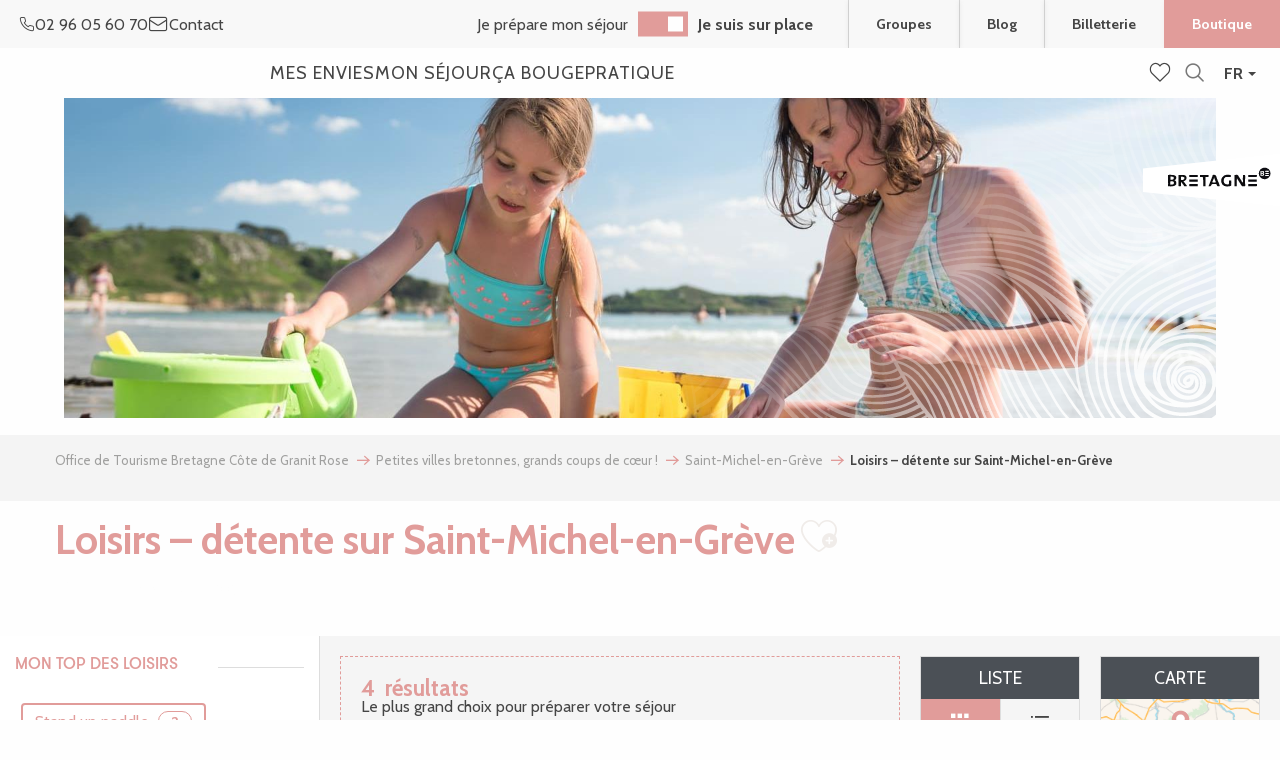

--- FILE ---
content_type: text/html; charset=UTF-8
request_url: https://www.bretagne-cotedegranitrose.com/villes-de-la-cote-de-granit-rose/saint-michel-en-greve/loisirs-detente-sur-saint-michel-en-greve/
body_size: 167172
content:
<!doctype html>
<html class="no-js" lang="fr-FR"><head><script type="importmap">{"imports":{"jquery":"https:\/\/woody.cloudly.space\/app\/themes\/woody-theme\/src\/lib\/custom\/jquery@2.1.4.min.mjs","highcharts":"https:\/\/woody.cloudly.space\/app\/dist\/lannion-tourisme\/addons\/woody-library\/static\/lib\/highcharts-12.1.2\/code\/es-modules\/masters\/highcharts.src.js","woody_library_filter":"https:\/\/woody.cloudly.space\/app\/dist\/lannion-tourisme\/addons\/woody-library\/js\/filter.3dd4b7bece.js","woody_library_woody_component":"https:\/\/woody.cloudly.space\/app\/dist\/lannion-tourisme\/addons\/woody-library\/js\/modules\/components\/woody-component.f868fc8be0.mjs","woody_library_woody_controller":"https:\/\/woody.cloudly.space\/app\/dist\/lannion-tourisme\/addons\/woody-library\/js\/modules\/controllers\/woody-controller.2db0174bdc.mjs","woody_library_summary_map_manager":"https:\/\/woody.cloudly.space\/app\/dist\/lannion-tourisme\/addons\/woody-library\/js\/modules\/managers\/summary\/summary-map-manager.84afb4d49a.mjs","woody_library_summary_accordion_manager":"https:\/\/woody.cloudly.space\/app\/dist\/lannion-tourisme\/addons\/woody-library\/js\/modules\/managers\/summary\/summary-accordion-manager.9b68213f2a.mjs","woody_library_interactive_svg_component":"https:\/\/woody.cloudly.space\/app\/dist\/lannion-tourisme\/addons\/woody-library\/js\/modules\/components\/interactive-svg\/interactive-svg-component.88c1dab784.mjs","woody_library_card_uniq_component":"https:\/\/woody.cloudly.space\/app\/dist\/lannion-tourisme\/addons\/woody-library\/js\/modules\/components\/card\/card-uniq-component.c74c472f73.mjs","woody_library_card_toggler_component":"https:\/\/woody.cloudly.space\/app\/dist\/lannion-tourisme\/addons\/woody-library\/js\/modules\/components\/card\/card-toggler-component.077fbca673.mjs","woody_library_card_slider_component":"https:\/\/woody.cloudly.space\/app\/dist\/lannion-tourisme\/addons\/woody-library\/js\/modules\/components\/card\/card-slider-component.1fcbe821ee.mjs","woody_library_card_map_slider_component":"https:\/\/woody.cloudly.space\/app\/dist\/lannion-tourisme\/addons\/woody-library\/js\/modules\/components\/card\/card-map-slider-component.mjs","woody_library_card_map_manager":"https:\/\/woody.cloudly.space\/app\/dist\/lannion-tourisme\/addons\/woody-library\/js\/modules\/managers\/card\/card-map-manager.aa96fe0af2.mjs","woody_library_summary_controller":"https:\/\/woody.cloudly.space\/app\/dist\/lannion-tourisme\/addons\/woody-library\/js\/modules\/controllers\/summary\/summary-controller.56dc30afe7.mjs","woody_library_focus_controller":"https:\/\/woody.cloudly.space\/app\/dist\/lannion-tourisme\/addons\/woody-library\/js\/modules\/controllers\/focus\/focus-controller.779736d3ae.mjs","woody_library_focus_map_controller":"https:\/\/woody.cloudly.space\/app\/dist\/lannion-tourisme\/addons\/woody-library\/js\/modules\/controllers\/focus\/focus-map-controller.fa756137c4.mjs","woody_library_focus_svg_controller":"https:\/\/woody.cloudly.space\/app\/dist\/lannion-tourisme\/addons\/woody-library\/js\/modules\/controllers\/focus\/focus-svg-controller.e0e66f5917.mjs","woody_library_get_there_link_component":"https:\/\/woody.cloudly.space\/app\/dist\/lannion-tourisme\/addons\/woody-library\/js\/modules\/components\/get-there\/get-there-link-component.236c7b036d.mjs","woody_library_reveal_component":"https:\/\/woody.cloudly.space\/app\/dist\/lannion-tourisme\/addons\/woody-library\/js\/modules\/components\/reveal\/reveal-component.ae2427d122.mjs","woody_addon_touristicmaps_utils":"https:\/\/woody.cloudly.space\/app\/dist\/lannion-tourisme\/addons\/woody-addon-touristicmaps\/js\/utils\/woody-addon-touristicmaps-utils.7b4d5b3788.mjs","woody_addon_touristicmaps_map_manager":"https:\/\/woody.cloudly.space\/app\/dist\/lannion-tourisme\/addons\/woody-addon-touristicmaps\/js\/managers\/woody-addon-touristicmaps-map-manager.25def4f386.mjs","woody_addon_touristicmaps_map_component":"https:\/\/woody.cloudly.space\/app\/dist\/lannion-tourisme\/addons\/woody-addon-touristicmaps\/js\/components\/woody-addon-touristicmaps-map-component.3be29cb99e.mjs","woody_addon_touristicmaps_map_control":"https:\/\/woody.cloudly.space\/app\/dist\/lannion-tourisme\/addons\/woody-addon-touristicmaps\/js\/controls\/woody-addon-touristicmaps-map-control.3ad63029a2.mjs","woody_addon_touristicmaps_center_france_map_control":"https:\/\/woody.cloudly.space\/app\/dist\/lannion-tourisme\/addons\/woody-addon-touristicmaps\/js\/controls\/woody-addon-touristicmaps-center-france-map-control.bfd154a095.mjs","woody_addon_touristicmaps_search_city_map_control":"https:\/\/woody.cloudly.space\/app\/dist\/lannion-tourisme\/addons\/woody-addon-touristicmaps\/js\/controls\/woody-addon-touristicmaps-search-city-map-control.c837cfe0f5.mjs","woody_django_prompt_controller":"https:\/\/woody.cloudly.space\/app\/dist\/lannion-tourisme\/addons\/woody-addon-django\/js\/controllers\/woody-django-prompt-controller.947ae4ebce.mjs","woody_addon_roadbook_global":"https:\/\/woody.cloudly.space\/app\/dist\/lannion-tourisme\/addons\/woody-addon-roadbook\/js\/woody-addon-roadbook-global.bac59b597b.mjs","woody_addon_roadbook_elements":"https:\/\/woody.cloudly.space\/app\/dist\/lannion-tourisme\/addons\/woody-addon-roadbook\/js\/woody-addon-roadbook-elements.1ebf10e34f.mjs","woody_addon_roadbook_tools":"https:\/\/woody.cloudly.space\/app\/dist\/lannion-tourisme\/addons\/woody-addon-roadbook\/js\/woody-addon-roadbook-tools.4c62973343.mjs","woody_addon_roadbook_feed":"https:\/\/woody.cloudly.space\/app\/dist\/lannion-tourisme\/addons\/woody-addon-roadbook\/js\/woody-addon-roadbook-feed.75f6c0ef11.mjs","woody_addon_roadbook_front":"https:\/\/woody.cloudly.space\/app\/dist\/lannion-tourisme\/addons\/woody-addon-roadbook\/js\/woody-addon-roadbook-front.e97c97cdf2.mjs","woody_addon_roadbook_django":"https:\/\/woody.cloudly.space\/app\/dist\/lannion-tourisme\/addons\/woody-addon-roadbook\/js\/woody-addon-roadbook-django.d8fae5bb70.mjs","woody_roadbook_sheet_list_controller":"https:\/\/woody.cloudly.space\/app\/dist\/lannion-tourisme\/addons\/woody-addon-roadbook\/js\/controllers\/woody-roadbook-sheet-list-controller.a3aea218c2.mjs","woody_roadbook_map_global_controller":"https:\/\/woody.cloudly.space\/app\/dist\/lannion-tourisme\/addons\/woody-addon-roadbook\/js\/controllers\/woody-roadbook-map-global-controller.ca5ca46b9e.mjs","woody_hawwwai_itinerary_elevation_chart_component":"https:\/\/woody.cloudly.space\/app\/dist\/lannion-tourisme\/addons\/woody-addon-hawwwai\/js\/components\/woody-hawwwai-itinerary-elevation-chart-component.1b7e9b6c9a.mjs","woody_hawwwai_itinerary_reveal_controller":"https:\/\/woody.cloudly.space\/app\/dist\/lannion-tourisme\/addons\/woody-addon-hawwwai\/js\/controllers\/woody-hawwwai-itinerary-reveal-controller.2d8a9d49dc.mjs","woody_hawwwai_itinerary_reveal_toggler_controller":"https:\/\/woody.cloudly.space\/app\/dist\/lannion-tourisme\/addons\/woody-addon-hawwwai\/js\/controllers\/woody-hawwwai-itinerary-reveal-toggler-controller.26149551a6.mjs","woody_hawwwai_itinerary_pois_controller":"https:\/\/woody.cloudly.space\/app\/dist\/lannion-tourisme\/addons\/woody-addon-hawwwai\/js\/controllers\/woody-hawwwai-itinerary-pois-controller.2dce389938.mjs","woody_lib_utils":"https:\/\/woody.cloudly.space\/app\/dist\/lannion-tourisme\/addons\/woody-lib-utils\/js\/woody-lib-utils.93266841fa.mjs","woody_addon_search_engine_component":"https:\/\/woody.cloudly.space\/app\/dist\/lannion-tourisme\/addons\/woody-addon-search\/js\/components\/woody-addon-search-engine-component.dc802f6a63.mjs","woody_addon_search_main":"https:\/\/woody.cloudly.space\/app\/dist\/lannion-tourisme\/addons\/woody-addon-search\/js\/woody-addon-search-main.6ea2fe98ba.mjs","woody_addon_search_engine_input_component":"https:\/\/woody.cloudly.space\/app\/dist\/lannion-tourisme\/addons\/woody-addon-search\/js\/components\/woody-addon-search-engine-input-component.1e6a90e877.mjs","woody_addon_search_engine_input_dropdown_component":"https:\/\/woody.cloudly.space\/app\/dist\/lannion-tourisme\/addons\/woody-addon-search\/js\/components\/woody-addon-search-engine-input-dropdown-component.c7e89a83ab.mjs","woody_addon_search_engine_filters_component":"https:\/\/woody.cloudly.space\/app\/dist\/lannion-tourisme\/addons\/woody-addon-search\/js\/components\/woody-addon-search-engine-filters-component.cc5fa80115.mjs","woody_addon_search_engine_results_component":"https:\/\/woody.cloudly.space\/app\/dist\/lannion-tourisme\/addons\/woody-addon-search\/js\/components\/woody-addon-search-engine-results-component.7fe4b9df50.mjs","woody_addon_search_data_controller":"https:\/\/woody.cloudly.space\/app\/dist\/lannion-tourisme\/addons\/woody-addon-search\/js\/controllers\/woody-addon-search-data-controller.a95f731a76.mjs","fuse.js":"https:\/\/woody.cloudly.space\/app\/dist\/lannion-tourisme\/addons\/woody-addon-search\/static\/js\/fuse-v6.4.1\/fuse.esm.min.js","woody_addon_devtools_main":"https:\/\/woody.cloudly.space\/app\/dist\/lannion-tourisme\/addons\/woody-addon-devtools\/js\/woody-addon-devtools-main.5ef617cfdb.mjs","woody_addon_devtools_tools":"https:\/\/woody.cloudly.space\/app\/dist\/lannion-tourisme\/addons\/woody-addon-devtools\/js\/woody-addon-devtools-tools.54d58a68c5.mjs","woody_addon_devtools_color_palette":"https:\/\/woody.cloudly.space\/app\/dist\/lannion-tourisme\/addons\/woody-addon-devtools\/js\/woody-addon-devtools-color-palette.a8a41da40b.mjs","woody_addon_devtools_style_shift":"https:\/\/woody.cloudly.space\/app\/dist\/lannion-tourisme\/addons\/woody-addon-devtools\/js\/woody-addon-devtools-style-shift.c4f6081742.mjs","woody_addon_devtools_fake_touristic_sheet":"https:\/\/woody.cloudly.space\/app\/dist\/lannion-tourisme\/addons\/woody-addon-devtools\/js\/woody-addon-devtools-fake-touristic-sheet.2cb516cd17.mjs","woody_addon_tides_timer":"https:\/\/woody.cloudly.space\/app\/dist\/lannion-tourisme\/addons\/woody-addon-tides\/js\/woody-addon-tides-timer.f6e5c296ba.mjs","woody_addon_sncfconnect_sheet":"https:\/\/woody.cloudly.space\/app\/dist\/lannion-tourisme\/addons\/woody-addon-sncfconnect\/js\/woody-addon-sncfconnect-sheet.edd7575589.mjs","woody_addon_favorites_tools":"https:\/\/woody.cloudly.space\/app\/dist\/lannion-tourisme\/addons\/woody-addon-favorites\/js\/woody-addon-favorites-tools.493a0ea33a.mjs","woody_addon_favorites_btn":"https:\/\/woody.cloudly.space\/app\/dist\/lannion-tourisme\/addons\/woody-addon-favorites\/js\/woody-addon-favorites-btn.371d024552.mjs","woody_addon_favorites_cart":"https:\/\/woody.cloudly.space\/app\/dist\/lannion-tourisme\/addons\/woody-addon-favorites\/js\/woody-addon-favorites-cart.76fc575ef3.mjs","woody_addon_favorites_sections":"https:\/\/woody.cloudly.space\/app\/dist\/lannion-tourisme\/addons\/woody-addon-favorites\/js\/woody-addon-favorites-sections.3c8fc8f133.mjs","woody_addon_youbook_main":"https:\/\/woody.cloudly.space\/app\/dist\/lannion-tourisme\/addons\/woody-addon-youbook\/js\/woody-addon-youbook-main.f065f4024d.mjs"}}</script><title>Loisirs – détente sur Saint-Michel-en-Grève | Office de Tourisme de la Côte de Granit Rose</title><script>window.globals={"ancestors":{"chapter1":"Petites villes bretonnes, grands coups de c\u0153ur !","chapter2":"Saint-Michel-en-Gr\u00e8ve","chapter3":"Loisirs - d\u00e9tente sur Saint-Michel-en-Gr\u00e8ve"},"area":"main","context":"website","current_lang":"fr","current_locale":"fr","current_locale_region":"fr_FR","env":"prod","languages":["fr","en","de","br"],"page_type":"playlist_tourism","post_id":97565,"post_image":"https:\/\/www.bretagne-cotedegranitrose.com\/app\/uploads\/lannion-tourisme\/2020\/03\/thumbs\/trbeurden-emmanuel-berhier-28-1920x960.jpg","post_title":"Loisirs - d\u00e9tente sur Saint-Michel-en-Gr\u00e8ve","post_type":"page","post_modified":"2021-09-14 13:01:55+02:00","site_key":"lannion-tourisme","tags":{"places":[],"seasons":[],"themes":{"cibles":["En famille","En solo"],"envies":["L\u00e2cher prise","Loisirs et d\u00e9couverte"],"0":"offres activit\u00e9s"},"targets":[]},"woody_options_pages":{"search_url":114,"tides_url":1691,"weather_url":1694,"favorites_url":117},"search":{"api":{"uri":"https:\/\/api.tourism-system.com\/v2\/woody\/search\/fr\/v2","args":{"size":15,"threshold":0.5}}},"tmaps":{"url_api":"https:\/\/api.touristicmaps.com\/lib\/mod.mjs","url_api_lazy":"https:\/\/api.touristicmaps.com\/lib\/lazy.mjs"},"django":{"app_url":"https:\/\/app.django.travel\/#\/lannion-tourisme?referrer=https%3A%2F%2Fwww.bretagne-cotedegranitrose.com%2Fvilles-de-la-cote-de-granit-rose%2Fsaint-michel-en-greve%2Floisirs-detente-sur-saint-michel-en-greve"},"hawwwai":{"sheet_options":{"nearby_distance_max":"10000"}},"sncfconnect":{"publisher":"raccourciagency","name":"lannion-tourisme","date":"202406"},"youbook":{"front_api_key":"YoubookSTESFFZBCbQAcewO8JBDzNFiSh5zOOj6h4oZZrcEuqqBbdyXVIPd70PVH"}}</script><script>(function(e){e.eskalad=e.eskalad?e.eskalad:[],e.eskalad.product="woody",e.eskalad.site_key=e.globals.site_key!==void 0?e.globals.site_key:"empty",e.eskalad.timestamp=l("eskalad_timestamp"),e.eskalad.timestamp==null&&(e.eskalad.timestamp=Math.floor(Date.now()/1e3),s("eskalad_timestamp",e.eskalad.timestamp)),e.eskalad.cid=l("eskalad_cid"),e.eskalad.cid==null&&e.eskalad.timestamp!==void 0&&(e.eskalad.cid=e.eskalad.timestamp,c()),e.eskalad.ga_consent=!0;function c(){e.eskalad.cid.toString().search("\\.")<=0&&fetch("/api/clientid").then(a=>a.json()).then(a=>{a.cid!==void 0&&(e.eskalad.cid=a.cid+"."+e.eskalad.cid,s("eskalad_cid",e.eskalad.cid))}).catch(function(a){console.error("Eskalad fetch: "+a.message)})}function l(a){if(e.localStorage!==void 0&&e.localStorage)try{let t=e.localStorage.getItem(a);return t=t==null||isNaN(t)||t==null||t==""?void 0:t,t}catch(t){console.error(["[ESKALAD]",t])}}function s(a,t){if(e.localStorage!==void 0&&e.localStorage)try{e.localStorage.removeItem(a),e.localStorage.setItem(a,t)}catch(d){console.error(["[ESKALAD]",d])}}})(window);
</script><script>document.addEventListener("DOMContentLoaded",function(){document.querySelectorAll("a[href='#consentframework'],a[href='#cmp']").forEach(function(e){e.removeAttribute("target");e.setAttribute("href","javascript:window.Sddan.cmp.displayUI();")})});</script><meta name="p:domain_verify" content="f0bab34186a6b78eee119326ee10c879"/><meta name="google-site-verification" content="fePNbky_dWAhMnyqKVRg4qbzhG5dyMXXwOTLdkzPXV4" /><meta name="facebook-domain-verification" content="vm65wyocecq5rsl0wolibk04s9358p" /><!-- Hotjar Tracking Code for https://www.bretagne-cotedegranitrose.com --><script>
    (function(h,o,t,j,a,r){
        h.hj=h.hj||function(){(h.hj.q=h.hj.q||[]).push(arguments)};
        h._hjSettings={hjid:2864854,hjsv:6};
        a=o.getElementsByTagName('head')[0];
        r=o.createElement('script');r.async=1;
        r.src=t+h._hjSettings.hjid+j+h._hjSettings.hjsv;
        a.appendChild(r);
    })(window,document,'https://static.hotjar.com/c/hotjar-','.js?sv=');
</script><link rel="preconnect" href="https://cache.consentframework.com" crossorigin><link rel="preconnect" href="https://choices.consentframework.com" crossorigin><link rel="preconnect" href="https://fonts.gstatic.com" crossorigin><link rel="preconnect" href="https://fonts.googleapis.com" crossorigin><link rel="preconnect" href="https://www.googletagmanager.com" crossorigin><link rel="preconnect" href="https://woody.cloudly.space" crossorigin><link rel="preconnect" href="https://api.cloudly.space" crossorigin><script src="https://woody.cloudly.space/app/dist/lannion-tourisme/addons/woody-addon-hawwwai/js/tourinsoft-gtm.9ee9e2a757.js"></script><script>window.dataLayer=window.dataLayer?window.dataLayer:[];window.dataLayer.push({"event":"globals","data":{"env":"prod","site_key":"lannion-tourisme","page":{"id_page":97565,"name":"Loisirs &#8211; d\u00e9tente sur Saint-Michel-en-Gr\u00e8ve","page_type":"playlist_tourism","tags":{"places":[],"seasons":[],"themes":{"cibles":["En famille","En solo"],"envies":["L\u00e2cher prise","Loisirs et d\u00e9couverte"],"0":"offres activit\u00e9s"},"targets":[]}},"lang":"fr","area":"main","rdbk":{"enable":false},"playlist":{"id_playlist":null,"id_playlist_conf":"17248","pagination":1}}});</script><script>(function(w,d,s,l,i) { w[l]=w[l]||[]; w[l].push({ 'gtm.start': new Date().getTime(),event: 'gtm.js' }); var f=d.getElementsByTagName(s)[0], j=d.createElement(s),dl=l!='dataLayer'? '&l='+l:''; j.async=true; j.src='https://www.googletagmanager.com/gtm.js?id='+i+dl; f.parentNode.insertBefore(j,f); })(window,document,'script','dataLayer','GTM-N47P7J2');</script><link rel="canonical" href="https://www.bretagne-cotedegranitrose.com/villes-de-la-cote-de-granit-rose/saint-michel-en-greve/loisirs-detente-sur-saint-michel-en-greve/"/><meta charset="UTF-8"/><meta http-equiv="X-UA-Compatible" content="IE=edge"/><meta name="generator" content="Raccourci Agency - WP"/><meta name="viewport" content="width=device-width,initial-scale=1"/><meta name="robots" content="max-snippet:-1, max-image-preview:large, max-video-preview:-1"/><meta property="og:type" content="website"/><meta property="og:url" content="https://www.bretagne-cotedegranitrose.com/villes-de-la-cote-de-granit-rose/saint-michel-en-greve/loisirs-detente-sur-saint-michel-en-greve/"/><meta name="twitter:card" content="summary_large_image"/><meta property="og:image" content="https://woody.cloudly.space/app/uploads/lannion-tourisme/2020/03/thumbs/trbeurden-emmanuel-berhier-28-1920x960.jpg"/><meta property="twitter:image" content="https://woody.cloudly.space/app/uploads/lannion-tourisme/2020/03/thumbs/trbeurden-emmanuel-berhier-28-1920x960.jpg"/><meta property="og:site_name" content="Office de Tourisme de la Côte de Granit Rose"/><meta property="og:locale" content="fr_FR"/><meta property="og:locale:alternate" content="en_GB"/><meta property="og:locale:alternate" content="de_DE"/><meta property="og:locale:alternate" content="br_BR"/><meta name="description" content=""/><meta property="og:title" content="Loisirs – détente sur Saint-Michel-en-Grève | Office de Tourisme de la Côte de Granit Rose"/><meta property="og:description" content=""/><meta name="twitter:title" content="Loisirs – détente sur Saint-Michel-en-Grève | Office de Tourisme de la Côte de Granit Rose"/><meta name="twitter:description" content=""/><script type="application/ld+json" class="woody-schema-graph">{"@context":"https:\/\/schema.org","@graph":[{"@type":"WebSite","url":"https:\/\/www.bretagne-cotedegranitrose.com","name":"Office de Tourisme de la C\u00f4te de Granit Rose","description":"La C\u00f4te de Granit Rose, une destination exceptionnelle pour des vacances en Bretagne. Des exp\u00e9riences et activit\u00e9s \u00e0 partager, toute l&#039;ann\u00e9e, c\u00f4t\u00e9 mer ou c\u00f4t\u00e9 terre.","potentialAction":[{"@type":"SearchAction","target":"https:\/\/www.bretagne-cotedegranitrose.com\/recherche\/?query={search_term_string}","query-input":"required name=search_term_string"}]},{"@type":"WebPage","url":"https:\/\/www.bretagne-cotedegranitrose.com\/villes-de-la-cote-de-granit-rose\/saint-michel-en-greve\/loisirs-detente-sur-saint-michel-en-greve\/","headline":"Loisirs \u2013 d\u00e9tente sur Saint-Michel-en-Gr\u00e8ve | Office de Tourisme de la C\u00f4te de Granit Rose","inLanguage":"fr-FR","datePublished":"2021-05-25 11:44:43","dateModified":"2021-09-14 11:01:55","description":"","image":["https:\/\/www.bretagne-cotedegranitrose.com\/app\/uploads\/lannion-tourisme\/2020\/03\/thumbs\/trbeurden-emmanuel-berhier-28-1920x960.jpg"]}]}</script><style>img:is([sizes="auto" i], [sizes^="auto," i]) { contain-intrinsic-size: 3000px 1500px }</style><link rel="alternate" href="https://www.bretagne-cotedegranitrose.com/villes-de-la-cote-de-granit-rose/saint-michel-en-greve/loisirs-detente-sur-saint-michel-en-greve/" hreflang="fr" /><link rel="alternate" href="https://en.bretagne-cotedegranitrose.com/cities-of-the-pink-granite-coast/saint-michel-en-greve/leisure-relaxation-in-saint-michel-en-greve/" hreflang="en" /><link rel="alternate" href="https://de.bretagne-cotedegranitrose.com/stadte-an-der-cote-de-granit-rose/saint-michel-en-greve/freizeit-entspannung-in-saint-michel-en-greve/" hreflang="de" /><script>
window._wpemojiSettings = {"baseUrl":"https:\/\/s.w.org\/images\/core\/emoji\/16.0.1\/72x72\/","ext":".png","svgUrl":"https:\/\/s.w.org\/images\/core\/emoji\/16.0.1\/svg\/","svgExt":".svg","source":{"concatemoji":"https:\/\/www.bretagne-cotedegranitrose.com\/wp\/wp-includes\/js\/wp-emoji-release.min.js?ver=6.8.2"}};
/*! This file is auto-generated */
!function(s,n){var o,i,e;function c(e){try{var t={supportTests:e,timestamp:(new Date).valueOf()};sessionStorage.setItem(o,JSON.stringify(t))}catch(e){}}function p(e,t,n){e.clearRect(0,0,e.canvas.width,e.canvas.height),e.fillText(t,0,0);var t=new Uint32Array(e.getImageData(0,0,e.canvas.width,e.canvas.height).data),a=(e.clearRect(0,0,e.canvas.width,e.canvas.height),e.fillText(n,0,0),new Uint32Array(e.getImageData(0,0,e.canvas.width,e.canvas.height).data));return t.every(function(e,t){return e===a[t]})}function u(e,t){e.clearRect(0,0,e.canvas.width,e.canvas.height),e.fillText(t,0,0);for(var n=e.getImageData(16,16,1,1),a=0;a<n.data.length;a++)if(0!==n.data[a])return!1;return!0}function f(e,t,n,a){switch(t){case"flag":return n(e,"\ud83c\udff3\ufe0f\u200d\u26a7\ufe0f","\ud83c\udff3\ufe0f\u200b\u26a7\ufe0f")?!1:!n(e,"\ud83c\udde8\ud83c\uddf6","\ud83c\udde8\u200b\ud83c\uddf6")&&!n(e,"\ud83c\udff4\udb40\udc67\udb40\udc62\udb40\udc65\udb40\udc6e\udb40\udc67\udb40\udc7f","\ud83c\udff4\u200b\udb40\udc67\u200b\udb40\udc62\u200b\udb40\udc65\u200b\udb40\udc6e\u200b\udb40\udc67\u200b\udb40\udc7f");case"emoji":return!a(e,"\ud83e\udedf")}return!1}function g(e,t,n,a){var r="undefined"!=typeof WorkerGlobalScope&&self instanceof WorkerGlobalScope?new OffscreenCanvas(300,150):s.createElement("canvas"),o=r.getContext("2d",{willReadFrequently:!0}),i=(o.textBaseline="top",o.font="600 32px Arial",{});return e.forEach(function(e){i[e]=t(o,e,n,a)}),i}function t(e){var t=s.createElement("script");t.src=e,t.defer=!0,s.head.appendChild(t)}"undefined"!=typeof Promise&&(o="wpEmojiSettingsSupports",i=["flag","emoji"],n.supports={everything:!0,everythingExceptFlag:!0},e=new Promise(function(e){s.addEventListener("DOMContentLoaded",e,{once:!0})}),new Promise(function(t){var n=function(){try{var e=JSON.parse(sessionStorage.getItem(o));if("object"==typeof e&&"number"==typeof e.timestamp&&(new Date).valueOf()<e.timestamp+604800&&"object"==typeof e.supportTests)return e.supportTests}catch(e){}return null}();if(!n){if("undefined"!=typeof Worker&&"undefined"!=typeof OffscreenCanvas&&"undefined"!=typeof URL&&URL.createObjectURL&&"undefined"!=typeof Blob)try{var e="postMessage("+g.toString()+"("+[JSON.stringify(i),f.toString(),p.toString(),u.toString()].join(",")+"));",a=new Blob([e],{type:"text/javascript"}),r=new Worker(URL.createObjectURL(a),{name:"wpTestEmojiSupports"});return void(r.onmessage=function(e){c(n=e.data),r.terminate(),t(n)})}catch(e){}c(n=g(i,f,p,u))}t(n)}).then(function(e){for(var t in e)n.supports[t]=e[t],n.supports.everything=n.supports.everything&&n.supports[t],"flag"!==t&&(n.supports.everythingExceptFlag=n.supports.everythingExceptFlag&&n.supports[t]);n.supports.everythingExceptFlag=n.supports.everythingExceptFlag&&!n.supports.flag,n.DOMReady=!1,n.readyCallback=function(){n.DOMReady=!0}}).then(function(){return e}).then(function(){var e;n.supports.everything||(n.readyCallback(),(e=n.source||{}).concatemoji?t(e.concatemoji):e.wpemoji&&e.twemoji&&(t(e.twemoji),t(e.wpemoji)))}))}((window,document),window._wpemojiSettings);
</script><link rel='preload' as='style' onload='this.onload=null;this.rel="stylesheet"' id='addon-search-stylesheet-css' href='https://woody.cloudly.space/app/dist/lannion-tourisme/addons/woody-addon-search/css/woody-addon-search.3c0e3d2c84.css?ver=3.1.29' media='screen' /><noscript><link rel='stylesheet' id='addon-search-stylesheet-css' href='https://woody.cloudly.space/app/dist/lannion-tourisme/addons/woody-addon-search/css/woody-addon-search.3c0e3d2c84.css?ver=3.1.29' media='screen' /></noscript><link rel='preload' as='style' onload='this.onload=null;this.rel="stylesheet"' id='addon-touristicmaps-stylesheet-css' href='https://woody.cloudly.space/app/dist/lannion-tourisme/addons/woody-addon-touristicmaps/css/woody-addon-touristicmaps.42aea2a6d2.css?ver=2.0.19' media='all' /><noscript><link rel='stylesheet' id='addon-touristicmaps-stylesheet-css' href='https://woody.cloudly.space/app/dist/lannion-tourisme/addons/woody-addon-touristicmaps/css/woody-addon-touristicmaps.42aea2a6d2.css?ver=2.0.19' media='all' /></noscript><link rel='preload' as='style' onload='this.onload=null;this.rel="stylesheet"' id='addon-django-stylesheet-css' href='https://woody.cloudly.space/app/dist/lannion-tourisme/addons/woody-addon-django/css/woody-addon-django.84df40ead7.css?ver=2.7.29' media='screen' /><noscript><link rel='stylesheet' id='addon-django-stylesheet-css' href='https://woody.cloudly.space/app/dist/lannion-tourisme/addons/woody-addon-django/css/woody-addon-django.84df40ead7.css?ver=2.7.29' media='screen' /></noscript><link rel='preload' as='style' onload='this.onload=null;this.rel="stylesheet"' id='addon-hawwwai-stylesheet-css' href='https://woody.cloudly.space/app/dist/lannion-tourisme/addons/woody-addon-hawwwai/css/front/woody-addon-hawwwai.ebf78ef83d.css?ver=3.4.99' media='all' /><noscript><link rel='stylesheet' id='addon-hawwwai-stylesheet-css' href='https://woody.cloudly.space/app/dist/lannion-tourisme/addons/woody-addon-hawwwai/css/front/woody-addon-hawwwai.ebf78ef83d.css?ver=3.4.99' media='all' /></noscript><link rel='preload' as='style' onload='this.onload=null;this.rel="stylesheet"' id='addon-hawwwai-stylesheet-iti-css' href='https://woody.cloudly.space/app/dist/lannion-tourisme/addons/woody-addon-hawwwai/css/front/woody-addon-hawwwai-iti.551a3c1b6d.css?ver=3.4.99' media='all' /><noscript><link rel='stylesheet' id='addon-hawwwai-stylesheet-iti-css' href='https://woody.cloudly.space/app/dist/lannion-tourisme/addons/woody-addon-hawwwai/css/front/woody-addon-hawwwai-iti.551a3c1b6d.css?ver=3.4.99' media='all' /></noscript><link rel='preload' as='style' onload='this.onload=null;this.rel="stylesheet"' id='addon-tides-stylesheet-css' href='https://woody.cloudly.space/app/dist/lannion-tourisme/addons/woody-addon-tides/css/woody-addon-tides.f9945f3c0d.css' media='all' /><noscript><link rel='stylesheet' id='addon-tides-stylesheet-css' href='https://woody.cloudly.space/app/dist/lannion-tourisme/addons/woody-addon-tides/css/woody-addon-tides.f9945f3c0d.css' media='all' /></noscript><link rel='preload' as='style' onload='this.onload=null;this.rel="stylesheet"' id='addon-youbook-css-css' href='https://woody.cloudly.space/app/dist/lannion-tourisme/addons/woody-addon-youbook/css/woody-addon-youbook.d6f0bdd360.css?ver=6.8.2' media='all' /><noscript><link rel='stylesheet' id='addon-youbook-css-css' href='https://woody.cloudly.space/app/dist/lannion-tourisme/addons/woody-addon-youbook/css/woody-addon-youbook.d6f0bdd360.css?ver=6.8.2' media='all' /></noscript><link rel='stylesheet' id='swiper-style-main-css' href='https://woody.cloudly.space/app/dist/lannion-tourisme/static/swiper/swiper-bundle.css' media='screen' /><link rel='preload' as='style' onload='this.onload=null;this.rel="stylesheet"' id='leaflet_css-css' href='https://tiles.touristicmaps.com/libs/tmaps.min.css' media='all' /><noscript><link rel='stylesheet' id='leaflet_css-css' href='https://tiles.touristicmaps.com/libs/tmaps.min.css' media='all' /></noscript><link rel='preload' as='style' onload='this.onload=null;this.rel="stylesheet"' id='hawwwai_font_css-css' href='https://api.cloudly.space/static/assets/fonts/raccourci-font-66e2af655c2c9.css' media='all' /><noscript><link rel='stylesheet' id='hawwwai_font_css-css' href='https://api.cloudly.space/static/assets/fonts/raccourci-font-66e2af655c2c9.css' media='all' /></noscript><link rel='preload' as='style' onload='this.onload=null;this.rel="stylesheet"' id='jsdelivr_bootstrap_css-css' href='https://woody.cloudly.space/app/themes/woody-theme/src/lib/npm/bootstrap/dist/css/bootstrap.min.css?ver=3.3.7' media='all' /><noscript><link rel='stylesheet' id='jsdelivr_bootstrap_css-css' href='https://woody.cloudly.space/app/themes/woody-theme/src/lib/npm/bootstrap/dist/css/bootstrap.min.css?ver=3.3.7' media='all' /></noscript><link rel='preload' as='style' onload='this.onload=null;this.rel="stylesheet"' id='jsdelivr_nouislider_css-css' href='https://woody.cloudly.space/app/themes/woody-theme/src/lib/custom/nouislider@10.1.0.min.css' media='all' /><noscript><link rel='stylesheet' id='jsdelivr_nouislider_css-css' href='https://woody.cloudly.space/app/themes/woody-theme/src/lib/custom/nouislider@10.1.0.min.css' media='all' /></noscript><link rel='preload' as='style' onload='this.onload=null;this.rel="stylesheet"' id='jsdelivr_chosen_css-css' href='https://woody.cloudly.space/app/themes/woody-theme/src/lib/custom/chosen@1.8.2.min.css' media='all' /><noscript><link rel='stylesheet' id='jsdelivr_chosen_css-css' href='https://woody.cloudly.space/app/themes/woody-theme/src/lib/custom/chosen@1.8.2.min.css' media='all' /></noscript><link rel='preload' as='style' onload='this.onload=null;this.rel="stylesheet"' id='jsdelivr_picker_css-css' href='https://woody.cloudly.space/app/themes/woody-theme/src/lib/custom/daterangepicker@2.1.30.min.css' media='all' /><noscript><link rel='stylesheet' id='jsdelivr_picker_css-css' href='https://woody.cloudly.space/app/themes/woody-theme/src/lib/custom/daterangepicker@2.1.30.min.css' media='all' /></noscript><link rel='stylesheet' id='tourism-stylesheet-chunk-0-css' href='https://woody.cloudly.space/app/dist/lannion-tourisme/css/tourism_tourism_chunk_1.6b25283956.css' media='screen' /><link rel='stylesheet' id='tourism-stylesheet-chunk-1-css' href='https://woody.cloudly.space/app/dist/lannion-tourisme/css/tourism_tourism_chunk_2.c5bac9c127.css' media='screen' /><link rel='stylesheet' id='tourism-stylesheet-chunk-2-css' href='https://woody.cloudly.space/app/dist/lannion-tourisme/css/tourism_tourism_chunk_3.76d73f3c1a.css' media='screen' /><link rel='stylesheet' id='tourism-stylesheet-chunk-3-css' href='https://woody.cloudly.space/app/dist/lannion-tourisme/css/tourism_tourism_chunk_4.1600d8faae.css' media='screen' /><link rel='stylesheet' id='tourism-stylesheet-chunk-4-css' href='https://woody.cloudly.space/app/dist/lannion-tourisme/css/tourism_tourism_chunk_5.cbaf7c53f2.css' media='screen' /><link rel='preload' as='style' onload='this.onload=null;this.rel="stylesheet"' id='wicon-stylesheet-css' href='https://woody.cloudly.space/app/dist/lannion-tourisme/css/wicon.5d2c327f86.css' media='screen' /><noscript><link rel='stylesheet' id='wicon-stylesheet-css' href='https://woody.cloudly.space/app/dist/lannion-tourisme/css/wicon.5d2c327f86.css' media='screen' /></noscript><link rel='stylesheet' id='print-stylesheet-css' href='https://woody.cloudly.space/app/dist/lannion-tourisme/css/print.f6f47df82d.css' media='print' /><script defer src="https://woody.cloudly.space/app/dist/lannion-tourisme/addons/woody-addon-search/js/woody-addon-search.3155b7e4dc.js?ver=3.1.29" id="addon-search-javascripts-js"></script><script defer src="https://woody.cloudly.space/app/themes/woody-theme/src/js/static/obf.min.js?ver=2.3.159" id="obf-js"></script><script defer src="https://woody.cloudly.space/app/dist/lannion-tourisme/addons/woody-addon-eskalad/js/events/eskalad.c2bde38840.js?ver=6.3.3" id="woody-addon-eskalad-js"></script><script defer src="https://woody.cloudly.space/app/dist/lannion-tourisme/addons/woody-addon-eskalad/js/events/eskalad-page.5d2af865c3.js?ver=6.3.3" id="woody-addon-eskalad-page-js"></script><script id="jquery-js-before">
window.siteConfig = {"site_key":"lannion-tourisme","login":"public_lannion-tourisme_website","password":"6860df78b75940e515ebf69e879e2bbe","token":"ZGE0NWY5Y2E0YmI5OkZCUldXUTlhUEExVkRBeFFDdzhaUVFsTUVRaEhEd2RtRXdSV1JnOU5CZz09OlVsa0NCUUpmVkZsV1ZWY0FVRkZSQUZjTUJnTlNWRnRjWEZZTlVGUmJBUVE9","mapProviderKeys":{"otmKey":"f0a4a0807581f54b0df735e4fcfa00abb01fe9764752762647ad377d4822ba12","gmKey":"AIzaSyAIWyOS5ifngsd2S35IKbgEXXgiSAnEjsw"},"api_url":"https:\/\/api.tourism-system.com","api_render_url":"https:\/\/api.tourism-system.com","current_lang":"fr","current_season":null,"languages":["fr","en","de","br"],"pll_options":{"browser":0,"rewrite":1,"hide_default":0,"force_lang":3,"redirect_lang":1,"media_support":1,"uninstall":0,"sync":["taxonomies"],"post_types":["touristic_sheet","short_link","woody_topic","woody_rdbk_leaflets","woody_rdbk_feeds","youbook_product","testimony","profile"],"taxonomies":["themes","places","seasons","targets","expression_category","profile_category","leaflet_category","visitor_category","accommodation_category","mobility_category","channel_category","trip_duration"],"domains":{"fr":"https:\/\/www.bretagne-cotedegranitrose.com","en":"https:\/\/en.bretagne-cotedegranitrose.com","de":"https:\/\/de.bretagne-cotedegranitrose.com","br":"https:\/\/www.bretagne-cotedegranitrose.bzh"},"version":"3.5.4","first_activation":1581428375,"media":{"duplicate":0},"default_lang":"fr","previous_version":"3.5.3"}};
window.useLeafletLibrary=1;window.DrupalAngularConfig=window.DrupalAngularConfig || {};window.DrupalAngularConfig.mapProviderKeys={"otmKey":"f0a4a0807581f54b0df735e4fcfa00abb01fe9764752762647ad377d4822ba12","gmKey":"AIzaSyAIWyOS5ifngsd2S35IKbgEXXgiSAnEjsw"};
</script><script type="module" src="https://woody.cloudly.space/app/themes/woody-theme/src/lib/custom/jquery@2.1.4.min.mjs" id="jquery-js"></script><script defer src="https://woody.cloudly.space/app/themes/woody-theme/src/lib/custom/moment-with-locales@2.22.2.min.js" id="jsdelivr_moment-js"></script><script id="woody-addon-hawwwai-sheet-js-extra">
var __hw = {"SECTIONS.TOURISM.SHEET.PERIODS.TODAY":"Aujourd'hui","SECTIONS.TOURISM.SHEET.PERIODS.HAPPENING":"A lieu","SECTIONS.TOURISM.SHEET.PERIODS.ENDED":"Termin\u00e9","SECTIONS.TOURISM.SHEET.PERIODS.ENDED_FOR_TODAY":"Termin\u00e9 pour aujourd'hui","SECTIONS.TOURISM.SHEET.PERIODS.FROM_TODAY":"\u00c0 partir d'aujourd'hui","SECTIONS.TOURISM.SHEET.PERIODS.FROM":"Du","SECTIONS.TOURISM.SHEET.PERIODS.UNTIL_TODAY":"Aujourd'hui","SECTIONS.TOURISM.SHEET.PERIODS.TO":"jusqu'\u00e0","SECTIONS.TOURISM.SHEET.PERIODS.UNTIL":"au","SECTIONS.TOURISM.SHEET.PERIODS.UNTIL_LONG":"jusqu'au","SECTIONS.TOURISM.SHEET.PERIODS.ON":"Le","SECTIONS.TOURISM.SHEET.PERIODS.OPENED":"Ouvert","SECTIONS.TOURISM.SHEET.PERIODS.CLOSED":"Ferm\u00e9","SECTIONS.TOURISM.SHEET.PERIODS.CLOSEDFORTODAY":"Ferm\u00e9 pour aujourd'hui","SECTIONS.TOURISM.SHEET.PERIODS.UNDEFINED":"Horaires non d\u00e9finis","SECTIONS.TOURISM.SHEET.PERIODS.NOW":"En ce moment","GLOBAL.TIMES.TO":"jusqu'\u00e0"};
</script><script type="module" src="https://woody.cloudly.space/app/dist/lannion-tourisme/addons/woody-addon-hawwwai/js/woody-addon-hawwwai-sheet.0c65dc8bba.mjs?ver=3.4.99" id="woody-addon-hawwwai-sheet-js"></script><script defer src="https://woody.cloudly.space/app/dist/lannion-tourisme/addons/woody-addon-tides/js/woody-addon-tides.37b35374cb.js?ver=3.3.7" id="addon-tides-javascripts-js"></script><script type="module" src="https://woody.cloudly.space/app/dist/lannion-tourisme/addons/woody-addon-sncfconnect/js/woody-addon-sncfconnect.d1b379caef.mjs?ver=1.0.7" id="addon-sncfconnect-javascripts-js"></script><script type="module" src="https://woody.cloudly.space/app/dist/lannion-tourisme/addons/woody-addon-favorites/js/woody-addon-favorites.c46dfed72b.mjs" id="addon-favorites-javascripts-js"></script><script defer src="https://woody.cloudly.space/app/themes/woody-theme/src/lib/custom/moment-timezone-with-data.min.js" id="jsdelivr_moment_tz-js"></script><script defer src="https://woody.cloudly.space/app/dist/lannion-tourisme/addons/woody-addon-youbook/js/woody-addon-youbook.7cf1373f30.js?ver=3.8.0" id="addon-youbook-script-js"></script><script defer src="https://woody.cloudly.space/app/dist/lannion-tourisme/static/swiper/swiper-bundle.min.js?ver=12.0.2" id="jsdelivr_swiper-js"></script><script defer src="https://woody.cloudly.space/app/themes/woody-theme/src/lib/npm/flatpickr/dist/flatpickr.min.js?ver=4.5.7" id="jsdelivr_flatpickr-js"></script><script defer src="https://woody.cloudly.space/app/themes/woody-theme/src/lib/npm/flatpickr/dist/l10n/fr.js?ver=4.5.7" id="jsdelivr_flatpickr_l10n-js"></script><script defer src="https://woody.cloudly.space/app/themes/woody-theme/src/lib/custom/nouislider@10.1.0.min.js" id="jsdelivr_nouislider-js"></script><script defer src="https://woody.cloudly.space/app/themes/woody-theme/src/lib/custom/lazysizes@4.1.2.min.js" id="jsdelivr_lazysizes-js"></script><script defer src="https://woody.cloudly.space/app/themes/woody-theme/src/lib/custom/js.cookie@2.2.1.min.js" id="jsdelivr_jscookie-js"></script><script defer src="https://woody.cloudly.space/app/themes/woody-theme/src/lib/custom/rellax@1.10.1.min.js" id="jsdelivr_rellax-js"></script><script defer src="https://woody.cloudly.space/app/themes/woody-theme/src/lib/custom/iframeResizer@4.3.7.min.js?ver=4.3.7" id="jsdelivr_iframeresizer-js"></script><script defer src="https://woody.cloudly.space/app/themes/woody-theme/src/lib/npm/plyr/dist/plyr.min.js?ver=3.6.8" id="jsdelivr_plyr-js"></script><script defer src="https://woody.cloudly.space/wp/wp-includes/js/dist/hooks.min.js?ver=4d63a3d491d11ffd8ac6" id="wp-hooks-js"></script><script defer src="https://woody.cloudly.space/wp/wp-includes/js/dist/i18n.min.js?ver=5e580eb46a90c2b997e6" id="wp-i18n-js"></script><script defer src="https://woody.cloudly.space/app/themes/woody-theme/src/js/static/i18n-ltr.min.js?ver=2.3.159" id="wp-i18n-ltr-js"></script><script defer src="https://tiles.touristicmaps.com/libs/leaflet.min.js" id="touristicmaps_leaflet-js"></script><script defer src="https://tiles.touristicmaps.com/libs/tangram.min.js" id="touristicmaps_tangram-js"></script><script defer src="https://tiles.touristicmaps.com/libs/markercluster.min.js" id="touristicmaps_cluster-js"></script><script defer src="https://tiles.touristicmaps.com/libs/locate.min.js" id="touristicmaps_locate-js"></script><script defer src="https://tiles.touristicmaps.com/libs/geocoder.min.js" id="touristicmaps_geocoder-js"></script><script defer src="https://tiles.touristicmaps.com/libs/fullscreen.min.js" id="touristicmaps_fullscreen-js"></script><script defer src="https://woody.cloudly.space/app/themes/woody-theme/src/lib/npm/bootstrap/dist/js/bootstrap.min.js?ver=3.3.7" id="jsdelivr_bootstrap-js"></script><script defer src="https://woody.cloudly.space/app/themes/woody-theme/src/lib/custom/jquery.matchHeight@0.7.2.min.js" id="jsdelivr_match8-js"></script><script defer src="https://woody.cloudly.space/app/themes/woody-theme/src/lib/custom/wNumb@1.0.4.min.js" id="jsdelivr_wnumb-js"></script><script defer src="https://woody.cloudly.space/app/themes/woody-theme/src/lib/custom/chosen.jquery@1.8.2.min.js" id="jsdelivr_chosen-js"></script><script defer src="https://woody.cloudly.space/app/themes/woody-theme/src/lib/custom/daterangepicker@2.1.30.min.js" id="jsdelivr_picker-js"></script><script defer src="https://woody.cloudly.space/app/themes/woody-theme/src/lib/custom/twig@0.8.9.min.js" id="jsdelivr_twigjs-js"></script><script defer src="https://woody.cloudly.space/app/themes/woody-theme/src/lib/custom/uuid@1.4.8.min.js" id="jsdelivr_uuid-js"></script><script defer src="https://woody.cloudly.space/app/themes/woody-theme/src/lib/custom/lodash@3.8.0.min.js" id="jsdelivr_lodash-js"></script><script defer src="https://woody.cloudly.space/app/themes/woody-theme/src/lib/custom/arrive@2.4.1.min.js" id="jsdelivr_arrive-js"></script><script defer src="https://api.tourism-system.com/render/assets/scripts/raccourci/sheet_item.min.js" id="hawwwai_sheet_item-js"></script><script defer src="https://api.tourism-system.com/render/assets/scripts/raccourci/playlist.min.js" id="hawwwai_playlist-js"></script><script defer src="https://api.tourism-system.com/render/assets/scripts/raccourci/playlist-map.leafletV2.min.js?otmKey=f0a4a0807581f54b0df735e4fcfa00abb01fe9764752762647ad377d4822ba12&amp;gmKey=AIzaSyAIWyOS5ifngsd2S35IKbgEXXgiSAnEjsw&amp;v=2.3.159&amp;ver=2.3.159" id="hawwwai_playlist_map-js"></script><script id="main-modules-js-extra">
var WoodyMainJsModules = {"jquery":{"path":"https:\/\/www.bretagne-cotedegranitrose.com\/app\/themes\/woody-theme\/src\/lib\/custom\/jquery@2.1.4.min.mjs"},"highcharts":{"path":"https:\/\/www.bretagne-cotedegranitrose.com\/app\/dist\/lannion-tourisme\/addons\/woody-library\/static\/lib\/highcharts-12.1.2\/code\/es-modules\/masters\/highcharts.src.js"},"woody_library_filter":{"path":"https:\/\/www.bretagne-cotedegranitrose.com\/app\/dist\/lannion-tourisme\/addons\/woody-library\/js\/filter.3dd4b7bece.js"},"woody_library_woody_component":{"path":"https:\/\/www.bretagne-cotedegranitrose.com\/app\/dist\/lannion-tourisme\/addons\/woody-library\/js\/modules\/components\/woody-component.f868fc8be0.mjs"},"woody_library_woody_controller":{"path":"https:\/\/www.bretagne-cotedegranitrose.com\/app\/dist\/lannion-tourisme\/addons\/woody-library\/js\/modules\/controllers\/woody-controller.2db0174bdc.mjs"},"woody_library_summary_map_manager":{"path":"https:\/\/www.bretagne-cotedegranitrose.com\/app\/dist\/lannion-tourisme\/addons\/woody-library\/js\/modules\/managers\/summary\/summary-map-manager.84afb4d49a.mjs"},"woody_library_summary_accordion_manager":{"path":"https:\/\/www.bretagne-cotedegranitrose.com\/app\/dist\/lannion-tourisme\/addons\/woody-library\/js\/modules\/managers\/summary\/summary-accordion-manager.9b68213f2a.mjs"},"woody_library_interactive_svg_component":{"path":"https:\/\/www.bretagne-cotedegranitrose.com\/app\/dist\/lannion-tourisme\/addons\/woody-library\/js\/modules\/components\/interactive-svg\/interactive-svg-component.88c1dab784.mjs","component":"woody-interactive-svg"},"woody_library_card_uniq_component":{"path":"https:\/\/www.bretagne-cotedegranitrose.com\/app\/dist\/lannion-tourisme\/addons\/woody-library\/js\/modules\/components\/card\/card-uniq-component.c74c472f73.mjs","component":"woody-card-uniq"},"woody_library_card_toggler_component":{"path":"https:\/\/www.bretagne-cotedegranitrose.com\/app\/dist\/lannion-tourisme\/addons\/woody-library\/js\/modules\/components\/card\/card-toggler-component.077fbca673.mjs","component":"woody-card-toggler"},"woody_library_card_slider_component":{"path":"https:\/\/www.bretagne-cotedegranitrose.com\/app\/dist\/lannion-tourisme\/addons\/woody-library\/js\/modules\/components\/card\/card-slider-component.1fcbe821ee.mjs","component":"woody-card-slider"},"woody_library_card_map_slider_component":{"path":"https:\/\/www.bretagne-cotedegranitrose.com\/app\/dist\/lannion-tourisme\/addons\/woody-library\/js\/modules\/components\/card\/card-map-slider-component.mjs","component":"woody-card-map-slider"},"woody_library_card_map_manager":{"path":"https:\/\/www.bretagne-cotedegranitrose.com\/app\/dist\/lannion-tourisme\/addons\/woody-library\/js\/modules\/managers\/card\/card-map-manager.aa96fe0af2.mjs"},"woody_library_summary_controller":{"path":"https:\/\/www.bretagne-cotedegranitrose.com\/app\/dist\/lannion-tourisme\/addons\/woody-library\/js\/modules\/controllers\/summary\/summary-controller.56dc30afe7.mjs","controller":"woody_library_summary_controller"},"woody_library_focus_controller":{"path":"https:\/\/www.bretagne-cotedegranitrose.com\/app\/dist\/lannion-tourisme\/addons\/woody-library\/js\/modules\/controllers\/focus\/focus-controller.779736d3ae.mjs","controller":"woody_library_focus_controller"},"woody_library_focus_map_controller":{"path":"https:\/\/www.bretagne-cotedegranitrose.com\/app\/dist\/lannion-tourisme\/addons\/woody-library\/js\/modules\/controllers\/focus\/focus-map-controller.fa756137c4.mjs","controller":"woody_library_focus_map_controller"},"woody_library_focus_svg_controller":{"path":"https:\/\/www.bretagne-cotedegranitrose.com\/app\/dist\/lannion-tourisme\/addons\/woody-library\/js\/modules\/controllers\/focus\/focus-svg-controller.e0e66f5917.mjs","controller":"woody_library_focus_svg_controller"},"woody_library_get_there_link_component":{"path":"https:\/\/www.bretagne-cotedegranitrose.com\/app\/dist\/lannion-tourisme\/addons\/woody-library\/js\/modules\/components\/get-there\/get-there-link-component.236c7b036d.mjs","component":"woody-get-there-link"},"woody_library_reveal_component":{"path":"https:\/\/www.bretagne-cotedegranitrose.com\/app\/dist\/lannion-tourisme\/addons\/woody-library\/js\/modules\/components\/reveal\/reveal-component.ae2427d122.mjs","component":"woody-reveal"},"woody_addon_touristicmaps_utils":{"path":"https:\/\/www.bretagne-cotedegranitrose.com\/app\/dist\/lannion-tourisme\/addons\/woody-addon-touristicmaps\/js\/utils\/woody-addon-touristicmaps-utils.7b4d5b3788.mjs"},"woody_addon_touristicmaps_map_manager":{"path":"https:\/\/www.bretagne-cotedegranitrose.com\/app\/dist\/lannion-tourisme\/addons\/woody-addon-touristicmaps\/js\/managers\/woody-addon-touristicmaps-map-manager.25def4f386.mjs"},"woody_addon_touristicmaps_map_component":{"path":"https:\/\/www.bretagne-cotedegranitrose.com\/app\/dist\/lannion-tourisme\/addons\/woody-addon-touristicmaps\/js\/components\/woody-addon-touristicmaps-map-component.3be29cb99e.mjs","component":"woody-map"},"woody_addon_touristicmaps_map_control":{"path":"https:\/\/www.bretagne-cotedegranitrose.com\/app\/dist\/lannion-tourisme\/addons\/woody-addon-touristicmaps\/js\/controls\/woody-addon-touristicmaps-map-control.3ad63029a2.mjs"},"woody_addon_touristicmaps_center_france_map_control":{"path":"https:\/\/www.bretagne-cotedegranitrose.com\/app\/dist\/lannion-tourisme\/addons\/woody-addon-touristicmaps\/js\/controls\/woody-addon-touristicmaps-center-france-map-control.bfd154a095.mjs"},"woody_addon_touristicmaps_search_city_map_control":{"path":"https:\/\/www.bretagne-cotedegranitrose.com\/app\/dist\/lannion-tourisme\/addons\/woody-addon-touristicmaps\/js\/controls\/woody-addon-touristicmaps-search-city-map-control.c837cfe0f5.mjs"},"woody_django_prompt_controller":{"path":"https:\/\/www.bretagne-cotedegranitrose.com\/app\/dist\/lannion-tourisme\/addons\/woody-addon-django\/js\/controllers\/woody-django-prompt-controller.947ae4ebce.mjs","controller":"woody_django_prompt_controller"},"woody_addon_roadbook_global":{"path":"https:\/\/www.bretagne-cotedegranitrose.com\/app\/dist\/lannion-tourisme\/addons\/woody-addon-roadbook\/js\/woody-addon-roadbook-global.bac59b597b.mjs"},"woody_addon_roadbook_elements":{"path":"https:\/\/www.bretagne-cotedegranitrose.com\/app\/dist\/lannion-tourisme\/addons\/woody-addon-roadbook\/js\/woody-addon-roadbook-elements.1ebf10e34f.mjs"},"woody_addon_roadbook_tools":{"path":"https:\/\/www.bretagne-cotedegranitrose.com\/app\/dist\/lannion-tourisme\/addons\/woody-addon-roadbook\/js\/woody-addon-roadbook-tools.4c62973343.mjs"},"woody_addon_roadbook_feed":{"path":"https:\/\/www.bretagne-cotedegranitrose.com\/app\/dist\/lannion-tourisme\/addons\/woody-addon-roadbook\/js\/woody-addon-roadbook-feed.75f6c0ef11.mjs"},"woody_addon_roadbook_front":{"path":"https:\/\/www.bretagne-cotedegranitrose.com\/app\/dist\/lannion-tourisme\/addons\/woody-addon-roadbook\/js\/woody-addon-roadbook-front.e97c97cdf2.mjs"},"woody_addon_roadbook_django":{"path":"https:\/\/www.bretagne-cotedegranitrose.com\/app\/dist\/lannion-tourisme\/addons\/woody-addon-roadbook\/js\/woody-addon-roadbook-django.d8fae5bb70.mjs"},"woody_roadbook_sheet_list_controller":{"path":"https:\/\/www.bretagne-cotedegranitrose.com\/app\/dist\/lannion-tourisme\/addons\/woody-addon-roadbook\/js\/controllers\/woody-roadbook-sheet-list-controller.a3aea218c2.mjs","controller":"woody_roadbook_sheet_list_controller"},"woody_roadbook_map_global_controller":{"path":"https:\/\/www.bretagne-cotedegranitrose.com\/app\/dist\/lannion-tourisme\/addons\/woody-addon-roadbook\/js\/controllers\/woody-roadbook-map-global-controller.ca5ca46b9e.mjs","controller":"woody_roadbook_map_global_controller"},"woody_hawwwai_itinerary_elevation_chart_component":{"path":"https:\/\/www.bretagne-cotedegranitrose.com\/app\/dist\/lannion-tourisme\/addons\/woody-addon-hawwwai\/js\/components\/woody-hawwwai-itinerary-elevation-chart-component.1b7e9b6c9a.mjs","component":"woody-hawwwai-itinerary-elevation-chart"},"woody_hawwwai_itinerary_reveal_controller":{"path":"https:\/\/www.bretagne-cotedegranitrose.com\/app\/dist\/lannion-tourisme\/addons\/woody-addon-hawwwai\/js\/controllers\/woody-hawwwai-itinerary-reveal-controller.2d8a9d49dc.mjs","controller":"woody_hawwwai_itinerary_reveal_controller"},"woody_hawwwai_itinerary_reveal_toggler_controller":{"path":"https:\/\/www.bretagne-cotedegranitrose.com\/app\/dist\/lannion-tourisme\/addons\/woody-addon-hawwwai\/js\/controllers\/woody-hawwwai-itinerary-reveal-toggler-controller.26149551a6.mjs","controller":"woody_hawwwai_itinerary_reveal_toggler_controller"},"woody_hawwwai_itinerary_pois_controller":{"path":"https:\/\/www.bretagne-cotedegranitrose.com\/app\/dist\/lannion-tourisme\/addons\/woody-addon-hawwwai\/js\/controllers\/woody-hawwwai-itinerary-pois-controller.2dce389938.mjs","controller":"woody_hawwwai_itinerary_pois_controller"}};
</script><script type="module" src="https://woody.cloudly.space/app/dist/lannion-tourisme/addons/woody-library/js/modules/main.9a249a7be1.mjs" id="main-modules-js"></script><script type="module" src="https://woody.cloudly.space/app/dist/lannion-tourisme/js/main.d585775f2b.mjs" id="main-javascripts-js"></script><link rel="icon" type="image/x-icon" href="https://woody.cloudly.space/app/dist/lannion-tourisme/favicon/favicon/favicon.0b1374c23f.ico"><link rel="icon" type="image/png" sizes="16x16" href="https://woody.cloudly.space/app/dist/lannion-tourisme/favicon/favicon/favicon-16x16.251c3e9088.png"><link rel="icon" type="image/png" sizes="32x32" href="https://woody.cloudly.space/app/dist/lannion-tourisme/favicon/favicon/favicon-32x32.17ab0997cb.png"><link rel="icon" type="image/png" sizes="48x48" href="https://woody.cloudly.space/app/dist/lannion-tourisme/favicon/favicon/favicon-48x48.19d9333e3b.png"><link rel="apple-touch-icon" sizes="57x57" href="https://woody.cloudly.space/app/dist/lannion-tourisme/favicon/favicon/apple-touch-icon-57x57.787238274b.png"><link rel="apple-touch-icon" sizes="60x60" href="https://woody.cloudly.space/app/dist/lannion-tourisme/favicon/favicon/apple-touch-icon-60x60.2a63bc516e.png"><link rel="apple-touch-icon" sizes="72x72" href="https://woody.cloudly.space/app/dist/lannion-tourisme/favicon/favicon/apple-touch-icon-72x72.cc289f213c.png"><link rel="apple-touch-icon" sizes="76x76" href="https://woody.cloudly.space/app/dist/lannion-tourisme/favicon/favicon/apple-touch-icon-76x76.fc34015b12.png"><link rel="apple-touch-icon" sizes="114x114" href="https://woody.cloudly.space/app/dist/lannion-tourisme/favicon/favicon/apple-touch-icon-114x114.e9970bb909.png"><link rel="apple-touch-icon" sizes="120x120" href="https://woody.cloudly.space/app/dist/lannion-tourisme/favicon/favicon/apple-touch-icon-120x120.b8ad6c7d2c.png"><link rel="apple-touch-icon" sizes="144x144" href="https://woody.cloudly.space/app/dist/lannion-tourisme/favicon/favicon/apple-touch-icon-144x144.7942490cf5.png"><link rel="apple-touch-icon" sizes="152x152" href="https://woody.cloudly.space/app/dist/lannion-tourisme/favicon/favicon/apple-touch-icon-152x152.ac67980ef4.png"><link rel="apple-touch-icon" sizes="167x167" href="https://woody.cloudly.space/app/dist/lannion-tourisme/favicon/favicon/apple-touch-icon-167x167.93b5575e14.png"><link rel="apple-touch-icon" sizes="180x180" href="https://woody.cloudly.space/app/dist/lannion-tourisme/favicon/favicon/apple-touch-icon-180x180.9f4d73b41f.png"><link rel="apple-touch-icon" sizes="1024x1024" href="https://woody.cloudly.space/app/dist/lannion-tourisme/favicon/favicon/apple-touch-icon-1024x1024.c63ef42fc4.png"></head><body class="wp-singular page-template-default page page-id-97565 page-child parent-pageid-97556 wp-theme-woody-theme wp-child-theme-lannion-tourisme menus-v2 prod woodypage-playlist_tourism has-hero has-blocks-hero-tpl_02 apirender apirender-playlist apirender-wordpress">
            <noscript><iframe src="https://www.googletagmanager.com/ns.html?id=GTM-N47P7J2" height="0" width="0" style="display:none;visibility:hidden"></iframe></noscript>
        
            
    
    <div class="main-wrapper flex-container flex-dir-column">
                                <div class="woody-component-headnavs">
    
    <a href="#" class="screen-reader-text skip-link woody-component-button primary normal" aria-label="Aller directement au contenu principal de la page">
     <span class="button-label"> Aller au contenu principal</span>
    </a>

    
                        <ul class="tools list-unstyled flex-container align-middle">
                                                                                    <li class="favorites-tool"><div class="woody-component-favorites-block tpl_01">
            <a class="woody-favorites-cart" href="https://www.bretagne-cotedegranitrose.com/favoris/" data-favtarget="https://www.bretagne-cotedegranitrose.com/favoris/" title="Favoris" data-label="Favoris">
                                    <div>
                <i class="wicon wicon-060-favoris" aria-hidden="true"></i>
                <span class="show-for-sr">Voir les favoris</span>
                <span class="counter is-empty"></span>
            </div>
                </a>
    </div>
</li>
                                                    <li class="search-tool"><div class="search-toggler-wrapper woody-component-esSearch-block">
    <span role="button" aria-label="Recherche" class="esSearch-button results-toggler" data-label="Recherche" title="Recherche" tabindex="0">
        <span class="wicon wicon-053-loupe-par-defaut search-icon"></span>
        <span class="button-label" data-label="Recherche"></span>
    </span>
</div>
</li>
                                                    <li class="lang_switcher-tool"><div class="woody-lang_switcher woody-lang_switcher-reveal tpl_01" data-label="Langue" role="button" aria-label="Choix de la langue"><div class="lang_switcher-button" data-label="Langue"  tabindex="0"><div class="fr" data-lang="fr">fr</div></div></div></li>
                                            </ul>
            
    <div class="topheader grid-x flex-container align-middle isRel">
    <div class="topheader-contact isAbs">
                    <ul class="list-unstyled flex-container align-middle topheader-contact-list">
                                    <li class="topheader-contact-item">
                        <a class="topheader-contact-link topheader-contact-tel" href="tel:0296056070" target="" title="">
                            <span class="wicon wicon--85-telephone"></span>
                            <span>02 96 05 60 70</span>
                        </a>
                    </li>
                
                                    <li class="topheader-contact-item">
                        <a class="topheader-contact-link topheader-contact-mail" href="https://www.bretagne-cotedegranitrose.com/contact/" title="Contact" target="_self">
                            <span class="wicon wicon--86-enveloppe"></span>
                            <span>Contact</span>
                        </a>
                    </li>
                            </ul>
            </div>

            <div class="woody-location-switcher isAbs">
            <a class="woody-location-switcher-link flex-container is-here" href="https://www.bretagne-cotedegranitrose.com/">
                <div class="woody-location-switcher-item flex-container align-center align-middle here-wrapper isRel ">
                    <span class="location-title">Je prépare mon séjour</span>
                </div>
                <div class="woody-location-switcher-item flex-container align-center align-middle going-wrapper is-active">
                    <span class="location-title">Je suis sur place</span>
                </div>
            </a>
        </div>
    
    <div class="topheader-buttons isAbs">
                    <ul class="list-unstyled flex-container topheader-buttons-list">
                                    <li class="topheader-buttons-item">
                        <a href="https://www.bretagne-cotedegranitrose.com/groupes-et-tourisme-daffaires-sur-la-cote-de-granit-rose/" class="topheader-buttons-link button fullHeight primary" title="Groupes" target="_self">Groupes</a>
                    </li>
                                    <li class="topheader-buttons-item">
                        <a href="https://www.bretagne-cotedegranitrose.com/blog/" class="topheader-buttons-link button fullHeight primary" title="Blog" target="_self">Blog</a>
                    </li>
                                    <li class="topheader-buttons-item">
                        <a href="https://www.bretagne-cotedegranitrose.com/boutique/la-billetterie-de-loffice-de-tourisme/" class="topheader-buttons-link button fullHeight primary" title="Billetterie" target="_self">Billetterie</a>
                    </li>
                                    <li class="topheader-buttons-item">
                        <a href="https://www.bretagne-cotedegranitrose.com/boutique/produits-boutique/" class="topheader-buttons-link button fullHeight secondary" title="Boutique" target="_self">Boutique</a>
                    </li>
                            </ul>
            </div>
</div>

            <header role="banner" class="woody-component-header menus-v2 site-header " >
    <div class="main-menu-wrapper ">

        
        <nav role="navigation" class="top-bar title-bar " id="main-menu">
            <ul class="main-menu-list flex-container horizontal align-center align-middle wrap fullwidth-dropdowns">
                                                        <li class="is-brand-logo isAbs left">
    <a class="menuLogo" href="https://www.bretagne-cotedegranitrose.com/" target="_self" data-post-id="111">
        <span class="no-visible-text menu-logo-site-name isAbs">Office de Tourisme de la Côte de Granit Rose</span>
        <span class="brand-logo"><img class="lazyload" data-src="https://woody.cloudly.space/app/themes/lannion-tourisme/logo.svg" alt="lannion-tourisme logo" /></span>
    </a>
</li>

                                        <li class="menu-item is-submenu-parent" role="button">
                        <a class="menuLink" href="https://www.bretagne-cotedegranitrose.com/mes-envies/" target="_self" data-post-id="1343">
                                                                                                                                                <span class="menuLink-title">Mes envies</span>
                                                        
                                                    </a>
                                                    <div class="submenu-wrapper" aria-expanded="false">
                                
                                <ul class="submenu-grid one-by-one " data-link-parent="1343" data-title="Mes envies" role="menu">
                                                                            
<li class="submenu-block submenu-block-images-list tpl_17 " data-position="grid-col-start-3 grid-col-end-11 grid-row-start-1 grid-row-end-11" role="menuitem" aria-label="menuitem">
    
        <ul class="submenu-block-content " data-columns="4cols" role="menu">
                    <li class="card overlayedCard submenu-item submenu-item-delay" role="presentation">
            <a class="card-link isRel bg-black" href="https://www.bretagne-cotedegranitrose.com/mes-envies/balade-randonnee-et-trail/" target="_self" data-post-id="1346" aria-label="Randonnée, balades et trail" role="menuitem">
                                                            <figure aria-label="Trébeurden" itemscope itemtype="http://schema.org/ImageObject" aria-hidden="true" class="isRel imageObject cardMediaWrapper"
    ><noscript><img class="imageObject-img img-responsive a42-ac-replace-img" src="https://woody.cloudly.space/app/uploads/lannion-tourisme/2020/03/thumbs/trbeurden-emmanuel-berhier-1-640x640.jpg" alt="Plage à Trébeurden" itemprop="thumbnail"/></noscript><img class="imageObject-img img-responsive lazyload a42-ac-replace-img" src="https://woody.cloudly.space/app/themes/woody-theme/src/img/blank/ratio_square.webp" data-src="https://woody.cloudly.space/app/uploads/lannion-tourisme/2020/03/thumbs/trbeurden-emmanuel-berhier-1-640x640.jpg" data-sizes="auto" data-srcset="https://woody.cloudly.space/app/uploads/lannion-tourisme/2020/03/thumbs/trbeurden-emmanuel-berhier-1-360x360.jpg 360w, https://woody.cloudly.space/app/uploads/lannion-tourisme/2020/03/thumbs/trbeurden-emmanuel-berhier-1-640x640.jpg 640w, https://woody.cloudly.space/app/uploads/lannion-tourisme/2020/03/thumbs/trbeurden-emmanuel-berhier-1-1200x1200.jpg 1200w" alt="Plage à Trébeurden" itemprop="thumbnail"/><meta itemprop="datePublished" content="2020-03-12 11:57:47"><span class="hide imageObject-description" itemprop="description" data-nosnippet>Plage à Trébeurden</span><figcaption class="imageObject-caption flex-container align-middle isAbs bottom left hide" data-nosnippet><span class="imageObject-icon copyright-icon flex-container align-center align-middle">©</span><span class="imageObject-text imageObject-description" itemprop="caption">Trébeurden</span></figcaption></figure>                                                    <div class="card-section submenu-item-section bottomleftbox fcbCol">
                    <div class="card-titles"><div class="card-texts flex-container flex-dir-column"><span class="card-title">Randonnée, balades et trail</span></div></div>                </div>
            </a>
        </li>
            <li class="card overlayedCard submenu-item submenu-item-delay" role="presentation">
            <a class="card-link isRel bg-black" href="https://www.bretagne-cotedegranitrose.com/mes-envies/nature/" target="_self" data-post-id="12212" aria-label="Nature" role="menuitem">
                                                            <figure aria-label="Etang Neuf Plounérin" itemscope itemtype="http://schema.org/ImageObject" aria-hidden="true" class="isRel imageObject cardMediaWrapper"
    ><noscript><img class="imageObject-img img-responsive a42-ac-replace-img" src="https://woody.cloudly.space/app/uploads/lannion-tourisme/2020/03/thumbs/etang-neuf-plounrin-9-640x640.jpg" alt="Etang Neuf Plounérin" itemprop="thumbnail"/></noscript><img class="imageObject-img img-responsive lazyload a42-ac-replace-img" src="https://woody.cloudly.space/app/themes/woody-theme/src/img/blank/ratio_square.webp" data-src="https://woody.cloudly.space/app/uploads/lannion-tourisme/2020/03/thumbs/etang-neuf-plounrin-9-640x640.jpg" data-sizes="auto" data-srcset="https://woody.cloudly.space/app/uploads/lannion-tourisme/2020/03/thumbs/etang-neuf-plounrin-9-360x360.jpg 360w, https://woody.cloudly.space/app/uploads/lannion-tourisme/2020/03/thumbs/etang-neuf-plounrin-9-640x640.jpg 640w, https://woody.cloudly.space/app/uploads/lannion-tourisme/2020/03/thumbs/etang-neuf-plounrin-9-1200x1200.jpg 1200w" alt="Etang Neuf Plounérin" itemprop="thumbnail"/><meta itemprop="datePublished" content="2020-03-12 11:22:08"><span class="hide imageObject-description" itemprop="description" data-nosnippet>Etang Neuf Plounérin</span><figcaption class="imageObject-caption flex-container align-middle isAbs bottom left hide" data-nosnippet><span class="imageObject-icon copyright-icon flex-container align-center align-middle">©</span><span class="imageObject-text imageObject-description" itemprop="caption">Etang Neuf Plounérin</span></figcaption></figure>                                                    <div class="card-section submenu-item-section bottomleftbox fcbCol">
                    <div class="card-titles"><div class="card-texts flex-container flex-dir-column"><span class="card-title">Nature</span></div></div>                </div>
            </a>
        </li>
            <li class="card overlayedCard submenu-item submenu-item-delay" role="presentation">
            <a class="card-link isRel bg-black" href="https://www.bretagne-cotedegranitrose.com/mes-envies/heritage-culturel/" target="_self" data-post-id="12152" aria-label="Héritage culturel" role="menuitem">
                                                            <figure aria-label="Tréguier" itemscope itemtype="http://schema.org/ImageObject" aria-hidden="true" class="isRel imageObject cardMediaWrapper"
    ><noscript><img class="imageObject-img img-responsive a42-ac-replace-img" src="https://woody.cloudly.space/app/uploads/lannion-tourisme/2020/03/thumbs/66-cte-de-granit-rose-2019-hd-thibault-poriel-640x640.jpg" alt="Tréguier" itemprop="thumbnail"/></noscript><img class="imageObject-img img-responsive lazyload a42-ac-replace-img" src="https://woody.cloudly.space/app/themes/woody-theme/src/img/blank/ratio_square.webp" data-src="https://woody.cloudly.space/app/uploads/lannion-tourisme/2020/03/thumbs/66-cte-de-granit-rose-2019-hd-thibault-poriel-640x640.jpg" data-sizes="auto" data-srcset="https://woody.cloudly.space/app/uploads/lannion-tourisme/2020/03/thumbs/66-cte-de-granit-rose-2019-hd-thibault-poriel-360x360.jpg 360w, https://woody.cloudly.space/app/uploads/lannion-tourisme/2020/03/thumbs/66-cte-de-granit-rose-2019-hd-thibault-poriel-640x640.jpg 640w, https://woody.cloudly.space/app/uploads/lannion-tourisme/2020/03/thumbs/66-cte-de-granit-rose-2019-hd-thibault-poriel-1200x1200.jpg 1200w" alt="Tréguier" itemprop="thumbnail"/><meta itemprop="datePublished" content="2020-03-12 12:56:15"><span class="hide imageObject-description" itemprop="description" data-nosnippet>Tréguier</span><figcaption class="imageObject-caption flex-container align-middle isAbs bottom left hide" data-nosnippet><span class="imageObject-icon copyright-icon flex-container align-center align-middle">©</span><span class="imageObject-text imageObject-description" itemprop="caption">Tréguier</span></figcaption></figure>                                                    <div class="card-section submenu-item-section bottomleftbox fcbCol">
                    <div class="card-titles"><div class="card-texts flex-container flex-dir-column"><span class="card-title">Héritage culturel</span></div></div>                </div>
            </a>
        </li>
            <li class="card overlayedCard submenu-item submenu-item-delay" role="presentation">
            <a class="card-link isRel bg-black" href="https://www.bretagne-cotedegranitrose.com/mes-envies/en-famille/" target="_self" data-post-id="1370" aria-label="En famille" role="menuitem">
                                                            <figure aria-label="Pêche à pied à Trébeurden" itemscope itemtype="http://schema.org/ImageObject" aria-hidden="true" class="isRel imageObject cardMediaWrapper"
    ><noscript><img class="imageObject-img img-responsive a42-ac-replace-img" src="https://woody.cloudly.space/app/uploads/lannion-tourisme/2020/03/thumbs/trbeurden-emmanuel-berhier-17-640x640.jpg" alt="Pêche à pied à Trébeurden" itemprop="thumbnail"/></noscript><img class="imageObject-img img-responsive lazyload a42-ac-replace-img" src="https://woody.cloudly.space/app/themes/woody-theme/src/img/blank/ratio_square.webp" data-src="https://woody.cloudly.space/app/uploads/lannion-tourisme/2020/03/thumbs/trbeurden-emmanuel-berhier-17-640x640.jpg" data-sizes="auto" data-srcset="https://woody.cloudly.space/app/uploads/lannion-tourisme/2020/03/thumbs/trbeurden-emmanuel-berhier-17-360x360.jpg 360w, https://woody.cloudly.space/app/uploads/lannion-tourisme/2020/03/thumbs/trbeurden-emmanuel-berhier-17-640x640.jpg 640w, https://woody.cloudly.space/app/uploads/lannion-tourisme/2020/03/thumbs/trbeurden-emmanuel-berhier-17-1200x1200.jpg 1200w" alt="Pêche à pied à Trébeurden" itemprop="thumbnail"/><meta itemprop="datePublished" content="2020-03-12 11:58:05"><span class="hide imageObject-description" itemprop="description" data-nosnippet>Pêche à pied à Trébeurden</span><figcaption class="imageObject-caption flex-container align-middle isAbs bottom left hide" data-nosnippet><span class="imageObject-icon copyright-icon flex-container align-center align-middle">©</span><span class="imageObject-text imageObject-description" itemprop="caption">Pêche à pied à Trébeurden</span></figcaption></figure>                                                    <div class="card-section submenu-item-section bottomleftbox fcbCol">
                    <div class="card-titles"><div class="card-texts flex-container flex-dir-column"><span class="card-title">En famille</span></div></div>                </div>
            </a>
        </li>
            <li class="card overlayedCard submenu-item submenu-item-delay" role="presentation">
            <a class="card-link isRel bg-black" href="https://www.bretagne-cotedegranitrose.com/mes-envies/bord-de-mer/" target="_self" data-post-id="132215" aria-label="Bord de mer" role="menuitem">
                                                            <figure aria-label="Balade en famille à Trébeurden" itemscope itemtype="http://schema.org/ImageObject" aria-hidden="true" class="isRel imageObject cardMediaWrapper"
    ><noscript><img class="imageObject-img img-responsive a42-ac-replace-img" src="https://woody.cloudly.space/app/uploads/lannion-tourisme/2020/03/thumbs/trbeurden-emmanuel-berhier-14-640x640.jpg" alt="Balade en famille à Trébeurden" itemprop="thumbnail"/></noscript><img class="imageObject-img img-responsive lazyload a42-ac-replace-img" src="https://woody.cloudly.space/app/themes/woody-theme/src/img/blank/ratio_square.webp" data-src="https://woody.cloudly.space/app/uploads/lannion-tourisme/2020/03/thumbs/trbeurden-emmanuel-berhier-14-640x640.jpg" data-sizes="auto" data-srcset="https://woody.cloudly.space/app/uploads/lannion-tourisme/2020/03/thumbs/trbeurden-emmanuel-berhier-14-360x360.jpg 360w, https://woody.cloudly.space/app/uploads/lannion-tourisme/2020/03/thumbs/trbeurden-emmanuel-berhier-14-640x640.jpg 640w, https://woody.cloudly.space/app/uploads/lannion-tourisme/2020/03/thumbs/trbeurden-emmanuel-berhier-14-1200x1200.jpg 1200w" alt="Balade en famille à Trébeurden" itemprop="thumbnail"/><meta itemprop="datePublished" content="2020-03-12 11:58:03"><span class="hide imageObject-description" itemprop="description" data-nosnippet>Balade en famille à Trébeurden</span><figcaption class="imageObject-caption flex-container align-middle isAbs bottom left hide" data-nosnippet><span class="imageObject-icon copyright-icon flex-container align-center align-middle">©</span><span class="imageObject-text imageObject-description" itemprop="caption">Balade en famille à Trébeurden</span></figcaption></figure>                                                    <div class="card-section submenu-item-section bottomleftbox fcbCol">
                    <div class="card-titles"><div class="card-texts flex-container flex-dir-column"><span class="card-title">Bord de mer</span></div></div>                </div>
            </a>
        </li>
            <li class="card overlayedCard submenu-item submenu-item-delay" role="presentation">
            <a class="card-link isRel bg-black" href="https://www.bretagne-cotedegranitrose.com/mes-envies/escapade-gourmande/" target="_self" data-post-id="132248" aria-label="Escapade gourmande" role="menuitem">
                                                            <figure aria-label="Pêche aux homards à Trébeurden" itemscope itemtype="http://schema.org/ImageObject" aria-hidden="true" class="isRel imageObject cardMediaWrapper"
    ><noscript><img class="imageObject-img img-responsive a42-ac-replace-img" src="https://woody.cloudly.space/app/uploads/lannion-tourisme/2020/03/thumbs/trbeurden-emmanuel-berhier-22-640x640.jpg" alt="Pêche aux homards à Trébeurden" itemprop="thumbnail"/></noscript><img class="imageObject-img img-responsive lazyload a42-ac-replace-img" src="https://woody.cloudly.space/app/themes/woody-theme/src/img/blank/ratio_square.webp" data-src="https://woody.cloudly.space/app/uploads/lannion-tourisme/2020/03/thumbs/trbeurden-emmanuel-berhier-22-640x640.jpg" data-sizes="auto" data-srcset="https://woody.cloudly.space/app/uploads/lannion-tourisme/2020/03/thumbs/trbeurden-emmanuel-berhier-22-360x360.jpg 360w, https://woody.cloudly.space/app/uploads/lannion-tourisme/2020/03/thumbs/trbeurden-emmanuel-berhier-22-640x640.jpg 640w, https://woody.cloudly.space/app/uploads/lannion-tourisme/2020/03/thumbs/trbeurden-emmanuel-berhier-22-1200x1200.jpg 1200w" alt="Pêche aux homards à Trébeurden" itemprop="thumbnail"/><meta itemprop="datePublished" content="2020-03-12 11:58:11"><span class="hide imageObject-description" itemprop="description" data-nosnippet>Pêche aux homards à Trébeurden</span><figcaption class="imageObject-caption flex-container align-middle isAbs bottom left hide" data-nosnippet><span class="imageObject-icon copyright-icon flex-container align-center align-middle">©</span><span class="imageObject-text imageObject-description" itemprop="caption">Pêche aux homards à Trébeurden</span></figcaption></figure>                                                    <div class="card-section submenu-item-section bottomleftbox fcbCol">
                    <div class="card-titles"><div class="card-texts flex-container flex-dir-column"><span class="card-title">Escapade gourmande</span></div></div>                </div>
            </a>
        </li>
            <li class="card overlayedCard submenu-item submenu-item-delay" role="presentation">
            <a class="card-link isRel bg-black" href="https://www.bretagne-cotedegranitrose.com/mes-envies/sensation/" target="_self" data-post-id="1499" aria-label="Sensation" role="menuitem">
                                                            <figure aria-label="Saut chute libre tandem 7eme ciel parachutisme" itemscope itemtype="http://schema.org/ImageObject" aria-hidden="true" class="isRel imageObject cardMediaWrapper"
    ><noscript><img class="imageObject-img img-responsive a42-ac-replace-img" src="https://woody.cloudly.space/app/uploads/lannion-tourisme/2020/03/thumbs/saut-chute-libre-tandem-7eme-ciel-parachutisme-45-640x640.jpg" alt="Saut chute libre tandem 7eme ciel parachutisme" itemprop="thumbnail"/></noscript><img class="imageObject-img img-responsive lazyload a42-ac-replace-img" src="https://woody.cloudly.space/app/themes/woody-theme/src/img/blank/ratio_square.webp" data-src="https://woody.cloudly.space/app/uploads/lannion-tourisme/2020/03/thumbs/saut-chute-libre-tandem-7eme-ciel-parachutisme-45-640x640.jpg" data-sizes="auto" data-srcset="https://woody.cloudly.space/app/uploads/lannion-tourisme/2020/03/thumbs/saut-chute-libre-tandem-7eme-ciel-parachutisme-45-360x360.jpg 360w, https://woody.cloudly.space/app/uploads/lannion-tourisme/2020/03/thumbs/saut-chute-libre-tandem-7eme-ciel-parachutisme-45-640x640.jpg 640w, https://woody.cloudly.space/app/uploads/lannion-tourisme/2020/03/thumbs/saut-chute-libre-tandem-7eme-ciel-parachutisme-45-1200x1200.jpg 1200w" alt="Saut chute libre tandem 7eme ciel parachutisme" itemprop="thumbnail"/><meta itemprop="datePublished" content="2020-03-19 10:40:22"><span class="hide imageObject-description" itemprop="description" data-nosnippet>Saut chute libre tandem 7eme ciel parachutisme</span><figcaption class="imageObject-caption flex-container align-middle isAbs bottom left hide" data-nosnippet><span class="imageObject-icon copyright-icon flex-container align-center align-middle">©</span><span class="imageObject-text imageObject-description" itemprop="caption">Saut chute libre tandem 7eme ciel parachutisme</span></figcaption></figure>                                                    <div class="card-section submenu-item-section bottomleftbox fcbCol">
                    <div class="card-titles"><div class="card-texts flex-container flex-dir-column"><span class="card-title">Sensation</span></div></div>                </div>
            </a>
        </li>
            <li class="card overlayedCard submenu-item submenu-item-delay" role="presentation">
            <a class="card-link isRel bg-black" href="https://www.bretagne-cotedegranitrose.com/mes-envies/en-toute-saison/" target="_self" data-post-id="221663" aria-label="En toute saison" role="menuitem">
                                                            <figure aria-label="Le Castel à Trébeurden" itemscope itemtype="http://schema.org/ImageObject" aria-hidden="true" class="isRel imageObject cardMediaWrapper"
    ><noscript><img class="imageObject-img img-responsive a42-ac-replace-img" src="https://woody.cloudly.space/app/uploads/lannion-tourisme/2023/02/thumbs/Le-Castel-a-Trebeurden-1-640x640.jpg" alt="Le Castel à Trébeurden" itemprop="thumbnail"/></noscript><img class="imageObject-img img-responsive lazyload a42-ac-replace-img" src="https://woody.cloudly.space/app/themes/woody-theme/src/img/blank/ratio_square.webp" data-src="https://woody.cloudly.space/app/uploads/lannion-tourisme/2023/02/thumbs/Le-Castel-a-Trebeurden-1-640x640.jpg" data-sizes="auto" data-srcset="https://woody.cloudly.space/app/uploads/lannion-tourisme/2023/02/thumbs/Le-Castel-a-Trebeurden-1-360x360.jpg 360w, https://woody.cloudly.space/app/uploads/lannion-tourisme/2023/02/thumbs/Le-Castel-a-Trebeurden-1-640x640.jpg 640w, https://woody.cloudly.space/app/uploads/lannion-tourisme/2023/02/thumbs/Le-Castel-a-Trebeurden-1-1200x1200.jpg 1200w" alt="Le Castel à Trébeurden" itemprop="thumbnail"/><meta itemprop="datePublished" content="2023-02-23 14:03:54"><span class="hide imageObject-description" itemprop="description" data-nosnippet>Le Castel à Trébeurden</span><figcaption class="imageObject-caption flex-container align-middle isAbs bottom left hide" data-nosnippet><span class="imageObject-icon copyright-icon flex-container align-center align-middle">©</span><span class="imageObject-text imageObject-description" itemprop="caption">Le Castel à Trébeurden</span></figcaption></figure>                                                    <div class="card-section submenu-item-section bottomleftbox fcbCol">
                    <div class="card-titles"><div class="card-texts flex-container flex-dir-column"><span class="card-title">En toute saison</span></div></div>                </div>
            </a>
        </li>
        </ul>

    </li>

                                                                            
                                                                            
                                                                    </ul>
                            </div>
                                            </li>
                                                        <li class="menu-item is-submenu-parent" role="button">
                        <a class="menuLink" href="https://www.bretagne-cotedegranitrose.com/mon-sejour/" target="_self" data-post-id="1523">
                                                                                                                                                <span class="menuLink-title">Mon séjour</span>
                                                        
                                                    </a>
                                                    <div class="submenu-wrapper" aria-expanded="false">
                                
                                <ul class="submenu-grid one-by-one " data-link-parent="1523" data-title="Mon séjour" role="menu">
                                                                            
<li class="submenu-block submenu-block-links-list tpl_01 " data-position="grid-col-start-2 grid-col-end-5 grid-row-start-2 grid-row-end-8" role="menuitem" aria-label="menuitem">
    
        <div class="submenu-block-header text-left submenu-item-delay">
                    <span class="submenu-block-title">
                                Dormir
            </span>
            </div>
    <ul class="submenu-block-content justify-items-left" data-columns="1cols" role="menu">
                    <li class="submenu-item submenu-item-delay" role="presentation">
            <a href="https://www.bretagne-cotedegranitrose.com/mon-sejour/dormir/hotels/" target="_self" data-post-id="152075" aria-label="Hôtels" role="menuitem">
                 <div class="submenu-titles"><div class="submenu-texts flex-container align-middle has-icon-picto"><span class="submenu-wicon wicon wicon-041-lit"></span><span class="submenu-title">Hôtels</span></div></div>            </a>
        </li>
            <li class="submenu-item submenu-item-delay" role="presentation">
            <a href="https://www.bretagne-cotedegranitrose.com/mon-sejour/dormir/campings/" target="_self" data-post-id="1532" aria-label="Campings" role="menuitem">
                 <div class="submenu-titles"><div class="submenu-texts flex-container align-middle has-icon-picto"><span class="submenu-wicon wicon wicon--77-tente"></span><span class="submenu-title">Campings</span></div></div>            </a>
        </li>
            <li class="submenu-item submenu-item-delay" role="presentation">
            <a href="https://www.bretagne-cotedegranitrose.com/mon-sejour/dormir/chambres-dhotes/" target="_self" data-post-id="1535" aria-label="Chambres d'hôtes" role="menuitem">
                 <div class="submenu-titles"><div class="submenu-texts flex-container align-middle has-icon-picto"><span class="submenu-wicon wicon wicon--66-lit"></span><span class="submenu-title">Chambres d'hôtes</span></div></div>            </a>
        </li>
            <li class="submenu-item submenu-item-delay" role="presentation">
            <a href="https://www.bretagne-cotedegranitrose.com/mon-sejour/dormir/locations-de-vacances/" target="_self" data-post-id="1538" aria-label="Locations de vacances" role="menuitem">
                 <div class="submenu-titles"><div class="submenu-texts flex-container align-middle has-icon-picto"><span class="submenu-wicon wicon wicon--67-maison"></span><span class="submenu-title">Locations de vacances</span></div></div>            </a>
        </li>
            <li class="submenu-item submenu-item-delay" role="presentation">
            <a href="https://www.bretagne-cotedegranitrose.com/mon-sejour/dormir/gites-detape-et-de-groupe/" target="_self" data-post-id="1544" aria-label="Gîtes d'étape et de groupe" role="menuitem">
                 <div class="submenu-titles"><div class="submenu-texts flex-container align-middle has-icon-picto"><span class="submenu-wicon wicon wicon--83-trek"></span><span class="submenu-title">Gîtes d'étape et de groupe</span></div></div>            </a>
        </li>
            <li class="submenu-item submenu-item-delay" role="presentation">
            <a href="https://www.bretagne-cotedegranitrose.com/mon-sejour/dormir/hebergements-insolites/" target="_self" data-post-id="1541" aria-label="Hébergements insolites" role="menuitem">
                 <div class="submenu-titles"><div class="submenu-texts flex-container align-middle has-icon-picto"><span class="submenu-wicon wicon wicon--24-tepee"></span><span class="submenu-title">Hébergements insolites</span></div></div>            </a>
        </li>
        </ul>

    </li>

                                                                            
<li class="submenu-block submenu-block-buttons-list tpl_01 " data-position="grid-col-start-2 grid-col-end-5 grid-row-start-8 grid-row-end-9" role="menuitem" aria-label="menuitem">
    
        <ul class="submenu-block-content justify-items-left" data-columns="1cols" role="menu">
                    <li class="submenu-item submenu-item-delay" role="presentation">
            <a class="button primary" href="https://www.bretagne-cotedegranitrose.com/mon-sejour/dormir/" target="_self" data-post-id="1526" aria-label="Tous les hébergements" role="menuitem">
                                <span class="button-label" data-label="Tous les hébergements">Tous les hébergements</span>
            </a>
        </li>
        </ul>

    </li>

                                                                            
<li class="submenu-block submenu-block-images-list tpl_17 " data-position="grid-col-start-5 grid-col-end-7 grid-row-start-1 grid-row-end-9" role="menuitem" aria-label="menuitem">
    
        <ul class="submenu-block-content " data-columns="1cols" role="menu">
                    <li class="card overlayedCard submenu-item submenu-item-delay" role="presentation">
            <a class="card-link isRel bg-black" href="https://www.bretagne-cotedegranitrose.com/mon-sejour/manger/" target="_self" data-post-id="1598" aria-label="Manger" role="menuitem">
                                                            <figure aria-label="Repas en terrasse sur la plage de Tresmeur à Trébeurden" itemscope itemtype="http://schema.org/ImageObject" aria-hidden="true" class="isRel imageObject cardMediaWrapper"
    ><noscript><img class="imageObject-img img-responsive a42-ac-replace-img" src="https://woody.cloudly.space/app/uploads/lannion-tourisme/2020/03/thumbs/trbeurden-emmanuel-berhier-4-640x640.jpg" alt="Repas en terrasse en famille sur la plage de Tresmeur à Trébeurden" itemprop="thumbnail"/></noscript><img class="imageObject-img img-responsive lazyload a42-ac-replace-img" src="https://woody.cloudly.space/app/themes/woody-theme/src/img/blank/ratio_square.webp" data-src="https://woody.cloudly.space/app/uploads/lannion-tourisme/2020/03/thumbs/trbeurden-emmanuel-berhier-4-640x640.jpg" data-sizes="auto" data-srcset="https://woody.cloudly.space/app/uploads/lannion-tourisme/2020/03/thumbs/trbeurden-emmanuel-berhier-4-360x360.jpg 360w, https://woody.cloudly.space/app/uploads/lannion-tourisme/2020/03/thumbs/trbeurden-emmanuel-berhier-4-640x640.jpg 640w, https://woody.cloudly.space/app/uploads/lannion-tourisme/2020/03/thumbs/trbeurden-emmanuel-berhier-4-1200x1200.jpg 1200w" alt="Repas en terrasse en famille sur la plage de Tresmeur à Trébeurden" itemprop="thumbnail"/><meta itemprop="datePublished" content="2020-03-12 11:57:51"><span class="hide imageObject-description" itemprop="description" data-nosnippet>Repas en terrasse en famille sur la plage de Tresmeur à Trébeurden</span><figcaption class="imageObject-caption flex-container align-middle isAbs bottom left hide" data-nosnippet><span class="imageObject-icon copyright-icon flex-container align-center align-middle">©</span><span class="imageObject-text imageObject-description" itemprop="caption">Repas en terrasse sur la plage de Tresmeur à Trébeurden</span></figcaption></figure>                                                    <div class="card-section submenu-item-section bottomleftbox fcbCol">
                    <div class="card-titles"><div class="card-texts flex-container flex-dir-column has-icon-picto"><span class="card-wicon wicon wicon-027-restaurant"></span><span class="card-title">Manger</span></div></div>                </div>
            </a>
        </li>
            <li class="card overlayedCard submenu-item submenu-item-delay" role="presentation">
            <a class="card-link isRel bg-black" href="https://www.bretagne-cotedegranitrose.com/mon-sejour/loisirs-et-decouvertes-sur-la-cote-de-granit-rose/en-famille/" target="_self" data-post-id="1565" aria-label="En famille" role="menuitem">
                                                            <figure itemscope itemtype="http://schema.org/ImageObject" aria-hidden="true" class="isRel imageObject cardMediaWrapper"
    ><noscript><img class="imageObject-img img-responsive" src="https://woody.cloudly.space/app/uploads/lannion-tourisme/2020/03/thumbs/pche-pied-en-famille-2-640x640.jpg" alt="" itemprop="thumbnail"/></noscript><img class="imageObject-img img-responsive lazyload" src="https://woody.cloudly.space/app/themes/woody-theme/src/img/blank/ratio_square.webp" data-src="https://woody.cloudly.space/app/uploads/lannion-tourisme/2020/03/thumbs/pche-pied-en-famille-2-640x640.jpg" data-sizes="auto" data-srcset="https://woody.cloudly.space/app/uploads/lannion-tourisme/2020/03/thumbs/pche-pied-en-famille-2-360x360.jpg 360w, https://woody.cloudly.space/app/uploads/lannion-tourisme/2020/03/thumbs/pche-pied-en-famille-2-640x640.jpg 640w, https://woody.cloudly.space/app/uploads/lannion-tourisme/2020/03/thumbs/pche-pied-en-famille-2-1200x1200.jpg 1200w" alt="" itemprop="thumbnail"/><meta itemprop="datePublished" content="2020-03-11 13:44:39"></figure>                                                    <div class="card-section submenu-item-section bottomleftbox fcbCol">
                    <div class="card-titles"><div class="card-texts flex-container flex-dir-column has-icon-picto"><span class="card-wicon wicon wicon--59-coeur"></span><span class="card-title">En famille</span></div></div>                </div>
            </a>
        </li>
        </ul>

    </li>

                                                                            
<li class="submenu-block submenu-block-images-list tpl_17 " data-position="grid-col-start-7 grid-col-end-9 grid-row-start-1 grid-row-end-9" role="menuitem" aria-label="menuitem">
    
        <ul class="submenu-block-content " data-columns="1cols" role="menu">
                    <li class="card overlayedCard submenu-item submenu-item-delay" role="presentation">
            <a class="card-link isRel bg-black" href="https://www.bretagne-cotedegranitrose.com/mon-sejour/loisirs-et-decouvertes-sur-la-cote-de-granit-rose/loisirs-detente/" target="_self" data-post-id="1583" aria-label="Loisirs - détente" role="menuitem">
                                                            <figure aria-label="Plage de Tresmeur - Trébeurden" itemscope itemtype="http://schema.org/ImageObject" aria-hidden="true" class="isRel imageObject cardMediaWrapper"
    ><noscript><img class="imageObject-img img-responsive a42-ac-replace-img" src="https://woody.cloudly.space/app/uploads/lannion-tourisme/2022/03/thumbs/trebeurden-plage-de-tresmeur-4-640x640.webp" alt="Plage de Tresmeur - Trébeurden" itemprop="thumbnail"/></noscript><img class="imageObject-img img-responsive lazyload a42-ac-replace-img" src="https://woody.cloudly.space/app/themes/woody-theme/src/img/blank/ratio_square.webp" data-src="https://woody.cloudly.space/app/uploads/lannion-tourisme/2022/03/thumbs/trebeurden-plage-de-tresmeur-4-640x640.webp" data-sizes="auto" data-srcset="https://woody.cloudly.space/app/uploads/lannion-tourisme/2022/03/thumbs/trebeurden-plage-de-tresmeur-4-360x360.webp 360w, https://woody.cloudly.space/app/uploads/lannion-tourisme/2022/03/thumbs/trebeurden-plage-de-tresmeur-4-640x640.webp 640w, https://woody.cloudly.space/app/uploads/lannion-tourisme/2022/03/thumbs/trebeurden-plage-de-tresmeur-4-1200x1200.webp 1200w" alt="Plage de Tresmeur - Trébeurden" itemprop="thumbnail"/><meta itemprop="datePublished" content="2022-03-25 11:06:44"><span class="hide imageObject-description" itemprop="description" data-nosnippet>Plage de Tresmeur - Trébeurden</span><figcaption class="imageObject-caption flex-container align-middle isAbs bottom left hide" data-nosnippet><span class="imageObject-icon copyright-icon flex-container align-center align-middle">©</span><span class="imageObject-text imageObject-description" itemprop="caption">Plage de Tresmeur - Trébeurden</span></figcaption></figure>                                                    <div class="card-section submenu-item-section bottomleftbox fcbCol">
                    <div class="card-titles"><div class="card-texts flex-container flex-dir-column has-icon-picto"><span class="card-wicon wicon wicon--27-planche-a-voile"></span><span class="card-title">Loisirs - détente</span></div></div>                </div>
            </a>
        </li>
            <li class="card overlayedCard submenu-item submenu-item-delay" role="presentation">
            <a class="card-link isRel bg-black" href="https://www.bretagne-cotedegranitrose.com/mon-sejour/idees-sejours/" target="_self" data-post-id="24302" aria-label="Idées séjours" role="menuitem">
                                                            <figure aria-label="Balade en famille à Trébeurden" itemscope itemtype="http://schema.org/ImageObject" aria-hidden="true" class="isRel imageObject cardMediaWrapper"
    ><noscript><img class="imageObject-img img-responsive a42-ac-replace-img" src="https://woody.cloudly.space/app/uploads/lannion-tourisme/2020/03/thumbs/trbeurden-emmanuel-berhier-14-640x640.jpg" alt="Balade en famille à Trébeurden" itemprop="thumbnail"/></noscript><img class="imageObject-img img-responsive lazyload a42-ac-replace-img" src="https://woody.cloudly.space/app/themes/woody-theme/src/img/blank/ratio_square.webp" data-src="https://woody.cloudly.space/app/uploads/lannion-tourisme/2020/03/thumbs/trbeurden-emmanuel-berhier-14-640x640.jpg" data-sizes="auto" data-srcset="https://woody.cloudly.space/app/uploads/lannion-tourisme/2020/03/thumbs/trbeurden-emmanuel-berhier-14-360x360.jpg 360w, https://woody.cloudly.space/app/uploads/lannion-tourisme/2020/03/thumbs/trbeurden-emmanuel-berhier-14-640x640.jpg 640w, https://woody.cloudly.space/app/uploads/lannion-tourisme/2020/03/thumbs/trbeurden-emmanuel-berhier-14-1200x1200.jpg 1200w" alt="Balade en famille à Trébeurden" itemprop="thumbnail"/><meta itemprop="datePublished" content="2020-03-12 11:58:03"><span class="hide imageObject-description" itemprop="description" data-nosnippet>Balade en famille à Trébeurden</span><figcaption class="imageObject-caption flex-container align-middle isAbs bottom left hide" data-nosnippet><span class="imageObject-icon copyright-icon flex-container align-center align-middle">©</span><span class="imageObject-text imageObject-description" itemprop="caption">Balade en famille à Trébeurden</span></figcaption></figure>                                                    <div class="card-section submenu-item-section bottomleftbox fcbCol">
                    <div class="card-titles"><div class="card-texts flex-container flex-dir-column has-icon-picto"><span class="card-wicon wicon wicon-023-ampoule"></span><span class="card-title">Idées séjours</span></div></div>                </div>
            </a>
        </li>
        </ul>

    </li>

                                                                            
<li class="submenu-block submenu-block-links-list tpl_01 " data-position="grid-col-start-10 grid-col-end-13 grid-row-start-2 grid-row-end-8" role="menuitem" aria-label="menuitem">
    
        <div class="submenu-block-header text-left submenu-item-delay">
                    <span class="submenu-block-title">
                                Planifier
            </span>
            </div>
    <ul class="submenu-block-content justify-items-left" data-columns="1cols" role="menu">
                    <li class="submenu-item submenu-item-delay" role="presentation">
            <a href="https://www.bretagne-cotedegranitrose.com/mon-sejour/loisirs-et-decouvertes-sur-la-cote-de-granit-rose/a-la-mer/" target="_self" data-post-id="1568" aria-label="À la mer" role="menuitem">
                 <div class="submenu-titles"><div class="submenu-texts flex-container align-middle has-icon-picto"><span class="submenu-wicon wicon wicon--73-plongee"></span><span class="submenu-title">À la mer</span></div></div>            </a>
        </li>
            <li class="submenu-item submenu-item-delay" role="presentation">
            <a href="https://www.bretagne-cotedegranitrose.com/mon-sejour/loisirs-et-decouvertes-sur-la-cote-de-granit-rose/circuits-de-balades-et-randonnees/" target="_self" data-post-id="1586" aria-label="Balades et randonnées" role="menuitem">
                 <div class="submenu-titles"><div class="submenu-texts flex-container align-middle has-icon-picto"><span class="submenu-wicon wicon wicon--83-trek"></span><span class="submenu-title">Balades et randonnées</span></div></div>            </a>
        </li>
            <li class="submenu-item submenu-item-delay" role="presentation">
            <a href="https://www.bretagne-cotedegranitrose.com/mon-sejour/loisirs-et-decouvertes-sur-la-cote-de-granit-rose/patrimoine-et-sites-naturels/" target="_self" data-post-id="1577" aria-label="Patrimoine et sites naturels" role="menuitem">
                 <div class="submenu-titles"><div class="submenu-texts flex-container align-middle has-icon-picto"><span class="submenu-wicon wicon wicon--55-chateau"></span><span class="submenu-title">Patrimoine et sites naturels</span></div></div>            </a>
        </li>
            <li class="submenu-item submenu-item-delay" role="presentation">
            <a href="https://www.bretagne-cotedegranitrose.com/mon-sejour/loisirs-et-decouvertes-sur-la-cote-de-granit-rose/degustation-saveurs-locales-et-circuits-courts/" target="_self" data-post-id="1592" aria-label="Dégustation et produits locaux" role="menuitem">
                 <div class="submenu-titles"><div class="submenu-texts flex-container align-middle has-icon-picto"><span class="submenu-wicon wicon wicon--74-poisson"></span><span class="submenu-title">Dégustation et produits locaux</span></div></div>            </a>
        </li>
            <li class="submenu-item submenu-item-delay" role="presentation">
            <a href="https://www.bretagne-cotedegranitrose.com/mon-sejour/loisirs-et-decouvertes-sur-la-cote-de-granit-rose/il-pleut-rien-a-cirer/" target="_self" data-post-id="11312" aria-label="Il pleut ? Rien à cirer !" role="menuitem">
                 <div class="submenu-titles"><div class="submenu-texts flex-container align-middle has-icon-picto"><span class="submenu-wicon wicon wicon--42-goutte-deau"></span><span class="submenu-title">Il pleut ? Rien à cirer !</span></div></div>            </a>
        </li>
            <li class="submenu-item submenu-item-delay" role="presentation">
            <a href="https://www.bretagne-cotedegranitrose.com/mon-sejour/loisirs-et-decouvertes-sur-la-cote-de-granit-rose/accessibilite-un-tourisme-pour-tous/" target="_self" data-post-id="232045" aria-label="Accessibilité : un tourisme pour tous" role="menuitem">
                 <div class="submenu-titles"><div class="submenu-texts flex-container align-middle has-icon-picto"><span class="submenu-wicon wicon wicon-049-mobilité-réduite"></span><span class="submenu-title">Accessibilité : un tourisme pour tous</span></div></div>            </a>
        </li>
        </ul>

    </li>

                                                                            
<li class="submenu-block submenu-block-buttons-list tpl_01 " data-position="grid-col-start-10 grid-col-end-13 grid-row-start-8 grid-row-end-9" role="menuitem" aria-label="menuitem">
    
        <ul class="submenu-block-content justify-items-left" data-columns="1cols" role="menu">
                    <li class="submenu-item submenu-item-delay" role="presentation">
            <a class="button primary" href="https://www.bretagne-cotedegranitrose.com/mon-sejour/loisirs-et-decouvertes-sur-la-cote-de-granit-rose/" target="_self" data-post-id="1562" aria-label="Tous les loisirs et découvertes" role="menuitem">
                                <span class="button-label" data-label="Tous les loisirs et découvertes">Tous les loisirs et découvertes</span>
            </a>
        </li>
        </ul>

    </li>

                                                                            
                                                                            
                                                                    </ul>
                            </div>
                                            </li>
                                                        <li class="menu-item is-submenu-parent" role="button">
                        <a class="menuLink" href="https://www.bretagne-cotedegranitrose.com/ca-bouge/" target="_self" data-post-id="1697">
                                                                                                                                                <span class="menuLink-title">Ça bouge</span>
                                                        
                                                    </a>
                                                    <div class="submenu-wrapper" aria-expanded="false">
                                
                                <ul class="submenu-grid one-by-one " data-link-parent="1697" data-title="Ça bouge" role="menu">
                                                                            
<li class="submenu-block submenu-block-images-list tpl_17 " data-position="grid-col-start-8 grid-col-end-10 grid-row-start-1 grid-row-end-7" role="menuitem" aria-label="menuitem">
    
        <ul class="submenu-block-content " data-columns="1cols" role="menu">
                    <li class="card overlayedCard submenu-item submenu-item-delay" role="presentation">
            <a class="card-link isRel bg-black" href="https://www.bretagne-cotedegranitrose.com/ca-bouge/fetes-et-manifestations/" target="_self" data-post-id="1700" aria-label="Agenda des animations" role="menuitem">
                                                            <figure aria-label="Festival et concerts" itemscope itemtype="http://schema.org/ImageObject" aria-hidden="true" class="isRel imageObject cardMediaWrapper"
    ><noscript><img class="imageObject-img img-responsive a42-ac-replace-img" src="https://woody.cloudly.space/app/uploads/lannion-tourisme/2020/04/thumbs/crtb-ad0741-lamoureux-alexandre-640x640-crop-1668433866.jpg" alt="Festival et concerts" itemprop="thumbnail"/></noscript><img class="imageObject-img img-responsive lazyload a42-ac-replace-img" src="https://woody.cloudly.space/app/themes/woody-theme/src/img/blank/ratio_square.webp" data-src="https://woody.cloudly.space/app/uploads/lannion-tourisme/2020/04/thumbs/crtb-ad0741-lamoureux-alexandre-640x640-crop-1668433866.jpg" data-sizes="auto" data-srcset="https://woody.cloudly.space/app/uploads/lannion-tourisme/2020/04/thumbs/crtb-ad0741-lamoureux-alexandre-360x360-crop-1668433867.jpg 360w, https://woody.cloudly.space/app/uploads/lannion-tourisme/2020/04/thumbs/crtb-ad0741-lamoureux-alexandre-640x640-crop-1668433866.jpg 640w, https://woody.cloudly.space/app/uploads/lannion-tourisme/2020/04/thumbs/crtb-ad0741-lamoureux-alexandre-1200x1200-crop-1668433865.jpg 1200w" alt="Festival et concerts" itemprop="thumbnail"/><meta itemprop="datePublished" content="2020-04-14 13:15:30"><span class="hide imageObject-description" itemprop="description" data-nosnippet>Crtb Ad0741 Lamoureux Alexandre</span><figcaption class="imageObject-caption flex-container align-middle isAbs bottom left hide" data-nosnippet><span class="imageObject-icon copyright-icon flex-container align-center align-middle">©</span><span class="imageObject-text imageObject-description" itemprop="caption">Festival et concerts</span></figcaption></figure>                                                    <div class="card-section submenu-item-section bottomleftbox fcbCol">
                    <div class="card-titles"><div class="card-texts flex-container flex-dir-column has-icon-picto"><span class="card-wicon wicon wicon--34-fete"></span><span class="card-title">Agenda des animations</span></div></div>                </div>
            </a>
        </li>
            <li class="card overlayedCard submenu-item submenu-item-delay" role="presentation">
            <a class="card-link isRel bg-black" href="https://www.bretagne-cotedegranitrose.com/mon-sejour/manger/marches-hebdomadaires-et-marches-a-la-ferme/" target="_self" data-post-id="13736" aria-label="Les marchés" role="menuitem">
                                                            <figure aria-label="Marchés Lannion" itemscope itemtype="http://schema.org/ImageObject" aria-hidden="true" class="isRel imageObject cardMediaWrapper"
    ><noscript><img class="imageObject-img img-responsive a42-ac-replace-img" src="https://woody.cloudly.space/app/uploads/lannion-tourisme/2020/04/thumbs/marchs-lannion-640x640.jpg" alt="Marchés Lannion" itemprop="thumbnail"/></noscript><img class="imageObject-img img-responsive lazyload a42-ac-replace-img" src="https://woody.cloudly.space/app/themes/woody-theme/src/img/blank/ratio_square.webp" data-src="https://woody.cloudly.space/app/uploads/lannion-tourisme/2020/04/thumbs/marchs-lannion-640x640.jpg" data-sizes="auto" data-srcset="https://woody.cloudly.space/app/uploads/lannion-tourisme/2020/04/thumbs/marchs-lannion-360x360.jpg 360w, https://woody.cloudly.space/app/uploads/lannion-tourisme/2020/04/thumbs/marchs-lannion-640x640.jpg 640w, https://woody.cloudly.space/app/uploads/lannion-tourisme/2020/04/thumbs/marchs-lannion-1200x1200.jpg 1200w" alt="Marchés Lannion" itemprop="thumbnail"/><meta itemprop="datePublished" content="2020-04-20 08:49:44"><span class="hide imageObject-description" itemprop="description" data-nosnippet>Marchés Lannion</span><figcaption class="imageObject-caption flex-container align-middle isAbs bottom left hide" data-nosnippet><span class="imageObject-icon copyright-icon flex-container align-center align-middle">©</span><span class="imageObject-text imageObject-description" itemprop="caption">Marchés Lannion</span></figcaption></figure>                                                    <div class="card-section submenu-item-section bottomleftbox fcbCol">
                    <div class="card-titles"><div class="card-texts flex-container flex-dir-column has-icon-picto"><span class="card-wicon wicon wicon--76-sac-cabas"></span><span class="card-title">Les marchés</span></div></div>                </div>
            </a>
        </li>
        </ul>

    </li>

                                                                            
<li class="submenu-block submenu-block-images-list tpl_17 " data-position="grid-col-start-10 grid-col-end-12 grid-row-start-1 grid-row-end-7" role="menuitem" aria-label="menuitem">
    
        <ul class="submenu-block-content " data-columns="1cols" role="menu">
                    <li class="card overlayedCard submenu-item submenu-item-delay" role="presentation">
            <a class="card-link isRel bg-black" href="https://www.bretagne-cotedegranitrose.com/mon-sejour/visites-et-decouvertes/" target="_self" data-post-id="21575" aria-label="Visites et découvertes" role="menuitem">
                                                            <figure aria-label="Visite guidée groupe Lannion" itemscope itemtype="http://schema.org/ImageObject" aria-hidden="true" class="isRel imageObject cardMediaWrapper"
    ><noscript><img class="imageObject-img img-responsive a42-ac-replace-img" src="https://woody.cloudly.space/app/uploads/lannion-tourisme/2025/12/thumbs/VG-groupe-Lannion-640x640-crop-1764933041.webp" alt="Une guide montre un monument de Lannion à des touristes dans Lannion" itemprop="thumbnail"/></noscript><img class="imageObject-img img-responsive lazyload a42-ac-replace-img" src="https://woody.cloudly.space/app/themes/woody-theme/src/img/blank/ratio_square.webp" data-src="https://woody.cloudly.space/app/uploads/lannion-tourisme/2025/12/thumbs/VG-groupe-Lannion-640x640-crop-1764933041.webp" data-sizes="auto" data-srcset="https://woody.cloudly.space/app/uploads/lannion-tourisme/2025/12/thumbs/VG-groupe-Lannion-360x360-crop-1764933042.webp 360w, https://woody.cloudly.space/app/uploads/lannion-tourisme/2025/12/thumbs/VG-groupe-Lannion-640x640-crop-1764933041.webp 640w, https://woody.cloudly.space/app/uploads/lannion-tourisme/2025/12/thumbs/VG-groupe-Lannion-1200x1200-crop-1764933041.webp 1200w" alt="Une guide montre un monument de Lannion à des touristes dans Lannion" itemprop="thumbnail"/><meta itemprop="datePublished" content="2025-12-05 10:48:16"><span class="hide imageObject-description" itemprop="description" data-nosnippet>Une guide montre un monument de Lannion à des touristes dans Lannion</span><figcaption class="imageObject-caption flex-container align-middle isAbs bottom left hide" data-nosnippet><span class="imageObject-icon copyright-icon flex-container align-center align-middle">©</span><span class="imageObject-text imageObject-description" itemprop="caption">Visite guidée groupe Lannion</span></figcaption></figure>                                                    <div class="card-section submenu-item-section bottomleftbox fcbCol">
                    <div class="card-titles"><div class="card-texts flex-container flex-dir-column has-icon-picto"><span class="card-wicon wicon wicon--51-appareil-photo"></span><span class="card-title">Visites et découvertes</span></div></div>                </div>
            </a>
        </li>
            <li class="card overlayedCard submenu-item submenu-item-delay" role="presentation">
            <a class="card-link isRel bg-black" href="https://www.bretagne-cotedegranitrose.com/ca-bouge/immersion-bretonne/" target="_self" data-post-id="18128" aria-label="Immersion bretonne" role="menuitem">
                                                            <figure aria-label="Fest-Noz Interlycées 2018 Mezv Dall" itemscope itemtype="http://schema.org/ImageObject" aria-hidden="true" class="isRel imageObject cardMediaWrapper"
    ><noscript><img class="imageObject-img img-responsive a42-ac-replace-img" src="https://woody.cloudly.space/app/uploads/lannion-tourisme/2020/04/thumbs/interlyces-2018-mezv-dall-scne2-640x640-crop-1641222167.jpg" alt="Fest-Noz Interlycées 2018 Mezv Dall" itemprop="thumbnail"/></noscript><img class="imageObject-img img-responsive lazyload a42-ac-replace-img" src="https://woody.cloudly.space/app/themes/woody-theme/src/img/blank/ratio_square.webp" data-src="https://woody.cloudly.space/app/uploads/lannion-tourisme/2020/04/thumbs/interlyces-2018-mezv-dall-scne2-640x640-crop-1641222167.jpg" data-sizes="auto" data-srcset="https://woody.cloudly.space/app/uploads/lannion-tourisme/2020/04/thumbs/interlyces-2018-mezv-dall-scne2-360x360-crop-1641222168.jpg 360w, https://woody.cloudly.space/app/uploads/lannion-tourisme/2020/04/thumbs/interlyces-2018-mezv-dall-scne2-640x640-crop-1641222167.jpg 640w, https://woody.cloudly.space/app/uploads/lannion-tourisme/2020/04/thumbs/interlyces-2018-mezv-dall-scne2-1200x1200-crop-1641222167.jpg 1200w" alt="Fest-Noz Interlycées 2018 Mezv Dall" itemprop="thumbnail"/><meta itemprop="datePublished" content="2020-04-23 08:15:29"><span class="hide imageObject-description" itemprop="description" data-nosnippet>Fest-Noz Interlycées 2018 Mezv Dall</span><figcaption class="imageObject-caption flex-container align-middle isAbs bottom left hide" data-nosnippet><span class="imageObject-icon copyright-icon flex-container align-center align-middle">©</span><span class="imageObject-text imageObject-description" itemprop="caption">Fest-Noz Interlycées 2018 Mezv Dall</span></figcaption></figure>                                                    <div class="card-section submenu-item-section bottomleftbox fcbCol">
                    <div class="card-titles"><div class="card-texts flex-container flex-dir-column has-icon-picto"><span class="card-wicon wicon wicon--62-feu-de-camp"></span><span class="card-title">Immersion bretonne</span></div></div>                </div>
            </a>
        </li>
        </ul>

    </li>

                                                                            
<li class="submenu-block submenu-block-links-list tpl_01 " data-position="grid-col-start-3 grid-col-end-7 grid-row-start-2 grid-row-end-6" role="menuitem" aria-label="menuitem">
    
        <div class="submenu-block-header text-center submenu-item-delay">
                    <span class="submenu-block-title">
                                Profiter
            </span>
            </div>
    <ul class="submenu-block-content justify-items-left" data-columns="2cols" role="menu">
                    <li class="submenu-item submenu-item-delay" role="presentation">
            <a href="https://www.bretagne-cotedegranitrose.com/ca-bouge/expositions/" target="_self" data-post-id="11720" aria-label="Expositions" role="menuitem">
                 <div class="submenu-titles"><div class="submenu-texts flex-container align-middle has-icon-picto"><span class="submenu-wicon wicon wicon-020-photos"></span><span class="submenu-title">Expositions</span></div></div>            </a>
        </li>
            <li class="submenu-item submenu-item-delay" role="presentation">
            <a href="https://www.bretagne-cotedegranitrose.com/ca-bouge/cafes-bars/" target="_self" data-post-id="1718" aria-label="Cafés - Bars" role="menuitem">
                 <div class="submenu-titles"><div class="submenu-texts flex-container align-middle has-icon-picto"><span class="submenu-wicon wicon wicon--13-cafe"></span><span class="submenu-title">Cafés - Bars</span></div></div>            </a>
        </li>
            <li class="submenu-item submenu-item-delay" role="presentation">
            <a href="https://www.bretagne-cotedegranitrose.com/ca-bouge/musees-et-galeries/" target="_self" data-post-id="17243" aria-label="Musées et galeries" role="menuitem">
                 <div class="submenu-titles"><div class="submenu-texts flex-container align-middle has-icon-picto"><span class="submenu-wicon wicon wicon--51-appareil-photo"></span><span class="submenu-title">Musées et galeries</span></div></div>            </a>
        </li>
            <li class="submenu-item submenu-item-delay" role="presentation">
            <a href="https://www.bretagne-cotedegranitrose.com/ca-bouge/top-6-des-terrasses-sur-la-cote-de-granit-rose/" target="_self" data-post-id="115352" aria-label="Top des terrasses" role="menuitem">
                 <div class="submenu-titles"><div class="submenu-texts flex-container align-middle has-icon-picto"><span class="submenu-wicon wicon wicon-032-coeur-contour"></span><span class="submenu-title">Top des terrasses</span></div></div>            </a>
        </li>
            <li class="submenu-item submenu-item-delay" role="presentation">
            <a href="https://www.bretagne-cotedegranitrose.com/ca-bouge/salles-de-spectacle/" target="_self" data-post-id="1721" aria-label="Salles de spectacle" role="menuitem">
                 <div class="submenu-titles"><div class="submenu-texts flex-container align-middle has-icon-picto"><span class="submenu-wicon wicon wicon-019-oeuil"></span><span class="submenu-title">Salles de spectacle</span></div></div>            </a>
        </li>
            <li class="submenu-item submenu-item-delay" role="presentation">
            <a href="https://www.bretagne-cotedegranitrose.com/ca-bouge/les-cafes-concerts/" target="_self" data-post-id="1715" aria-label="Top des cafés-concerts" role="menuitem">
                 <div class="submenu-titles"><div class="submenu-texts flex-container align-middle has-icon-picto"><span class="submenu-wicon wicon wicon--78-tickets"></span><span class="submenu-title">Top des cafés-concerts</span></div></div>            </a>
        </li>
        </ul>

    </li>

                                                                            
<li class="submenu-block submenu-block-buttons-list tpl_01 " data-position="grid-col-start-3 grid-col-end-7 grid-row-start-6 grid-row-end-8" role="menuitem" aria-label="menuitem">
    
        <ul class="submenu-block-content justify-items-center" data-columns="1cols" role="menu">
                    <li class="submenu-item submenu-item-delay" role="presentation">
            <a class="button primary" href="https://www.bretagne-cotedegranitrose.com/mes-envies/les-experiences-a-vivre/" target="_self" data-post-id="17027" aria-label="Les expériences à vivre" role="menuitem">
                                <span class="button-label" data-label="Les expériences à vivre">Les expériences à vivre</span>
            </a>
        </li>
        </ul>

    </li>

                                                                            
                                                                            
                                                                    </ul>
                            </div>
                                            </li>
                                                        <li class="menu-item is-submenu-parent" role="button">
                        <a class="menuLink" href="https://www.bretagne-cotedegranitrose.com/pratique/" target="_self" data-post-id="1673">
                                                                                                                                                <span class="menuLink-title">Pratique</span>
                                                        
                                                    </a>
                                                    <div class="submenu-wrapper" aria-expanded="false">
                                
                                <ul class="submenu-grid one-by-one " data-link-parent="1673" data-title="Pratique" role="menu">
                                                                            
<li class="submenu-block submenu-block-links-list tpl_01 " data-position="grid-col-start-8 grid-col-end-12 grid-row-start-2 grid-row-end-6" role="menuitem" aria-label="menuitem">
    
        <div class="submenu-block-header text-center submenu-item-delay">
                    <span class="submenu-block-title">
                                Informer
            </span>
            </div>
    <ul class="submenu-block-content justify-items-left" data-columns="2cols" role="menu">
                    <li class="submenu-item submenu-item-delay" role="presentation">
            <a href="https://www.bretagne-cotedegranitrose.com/pratique/commerces-et-services/" target="_self" data-post-id="11750" aria-label="Commerces et services" role="menuitem">
                 <div class="submenu-titles"><div class="submenu-texts flex-container align-middle has-icon-picto"><span class="submenu-wicon wicon wicon--30-couteau-suisse"></span><span class="submenu-title">Commerces et services</span></div></div>            </a>
        </li>
            <li class="submenu-item submenu-item-delay" role="presentation">
            <a href="https://www.bretagne-cotedegranitrose.com/pratique/brochures-et-cartes/" target="_self" data-post-id="265524" aria-label="Nos brochures et cartes" role="menuitem">
                 <div class="submenu-titles"><div class="submenu-texts flex-container align-middle has-icon-picto"><span class="submenu-wicon wicon wicon-014-livre"></span><span class="submenu-title">Nos brochures et cartes</span></div></div>            </a>
        </li>
            <li class="submenu-item submenu-item-delay" role="presentation">
            <a href="https://www.bretagne-cotedegranitrose.com/pratique/se-deplacer-sur-la-cote-de-granit-rose/" target="_self" data-post-id="12011" aria-label="Se déplacer" role="menuitem">
                 <div class="submenu-titles"><div class="submenu-texts flex-container align-middle has-icon-picto"><span class="submenu-wicon wicon wicon-057-walk"></span><span class="submenu-title">Se déplacer</span></div></div>            </a>
        </li>
            <li class="submenu-item submenu-item-delay" role="presentation">
            <a href="https://www.bretagne-cotedegranitrose.com/pratique/ou-louer-un-velektro/" target="_self" data-post-id="50927" aria-label="Où louer des Vélek'tro" role="menuitem">
                 <div class="submenu-titles"><div class="submenu-texts flex-container align-middle has-icon-picto"><span class="submenu-wicon wicon wicon-054-bike"></span><span class="submenu-title">Où louer des Vélek'tro</span></div></div>            </a>
        </li>
            <li class="submenu-item submenu-item-delay" role="presentation">
            <a href="https://www.bretagne-cotedegranitrose.com/villes-de-la-cote-de-granit-rose/" target="_self" data-post-id="95948" aria-label="Les villes" role="menuitem">
                 <div class="submenu-titles"><div class="submenu-texts flex-container align-middle has-icon-picto"><span class="submenu-wicon wicon wicon--67-maison"></span><span class="submenu-title">Les villes</span></div></div>            </a>
        </li>
            <li class="submenu-item submenu-item-delay" role="presentation">
            <a href="https://www.bretagne-cotedegranitrose.com/pratique/le-top-de-vos-questions/" target="_self" data-post-id="74490" aria-label="Toutes vos questions" role="menuitem">
                 <div class="submenu-titles"><div class="submenu-texts flex-container align-middle has-icon-picto"><span class="submenu-wicon wicon wicon-016-bulle"></span><span class="submenu-title">Toutes vos questions</span></div></div>            </a>
        </li>
            <li class="submenu-item submenu-item-delay" role="presentation">
            <a href="https://www.bretagne-cotedegranitrose.com/pratique/meteo/" target="_self" data-post-id="1694" aria-label="Météo" role="menuitem">
                 <div class="submenu-titles"><div class="submenu-texts flex-container align-middle has-icon-picto"><span class="submenu-wicon wicon wicon--84-meteo"></span><span class="submenu-title">Météo</span></div></div>            </a>
        </li>
            <li class="submenu-item submenu-item-delay" role="presentation">
            <a href="https://www.bretagne-cotedegranitrose.com/pratique/horaires-des-marees/" target="_self" data-post-id="1691" aria-label="Marées" role="menuitem">
                 <div class="submenu-titles"><div class="submenu-texts flex-container align-middle has-icon-picto"><span class="submenu-wicon wicon wicon--79-marees"></span><span class="submenu-title">Marées</span></div></div>            </a>
        </li>
        </ul>

    </li>

                                                                            
<li class="submenu-block submenu-block-images-list tpl_17 " data-position="grid-col-start-3 grid-col-end-7 grid-row-start-1 grid-row-end-8" role="menuitem" aria-label="menuitem">
    
        <ul class="submenu-block-content " data-columns="2cols" role="menu">
                    <li class="card overlayedCard submenu-item submenu-item-delay" role="presentation">
            <a class="card-link isRel bg-black" href="https://www.bretagne-cotedegranitrose.com/pratique/comment-venir-sur-la-cote-de-granit-rose/" target="_self" data-post-id="237258" aria-label="Comment venir" role="menuitem">
                                                            <figure itemscope itemtype="http://schema.org/ImageObject" aria-hidden="true" class="isRel imageObject cardMediaWrapper"
    ><noscript><img class="imageObject-img img-responsive a42-ac-replace-img" src="https://woody.cloudly.space/app/uploads/lannion-tourisme/2020/08/thumbs/18073971232217038-640x640-crop-1709738503.jpg" alt="Instagram #plougrescant" itemprop="thumbnail"/></noscript><img class="imageObject-img img-responsive lazyload a42-ac-replace-img" src="https://woody.cloudly.space/app/themes/woody-theme/src/img/blank/ratio_square.webp" data-src="https://woody.cloudly.space/app/uploads/lannion-tourisme/2020/08/thumbs/18073971232217038-640x640-crop-1709738503.jpg" data-sizes="auto" data-srcset="https://woody.cloudly.space/app/uploads/lannion-tourisme/2020/08/thumbs/18073971232217038-360x360-crop-1709738503.jpg 360w, https://woody.cloudly.space/app/uploads/lannion-tourisme/2020/08/thumbs/18073971232217038-640x640-crop-1709738503.jpg 640w, https://woody.cloudly.space/app/uploads/lannion-tourisme/2020/08/thumbs/18073971232217038-1200x1200-crop-1709738503.jpg 1200w" alt="Instagram #plougrescant" itemprop="thumbnail"/><meta itemprop="datePublished" content="2020-08-27 09:04:11"></figure>                                                    <div class="card-section submenu-item-section bottomleftbox fcbCol">
                    <div class="card-titles"><div class="card-texts flex-container flex-dir-column has-icon-picto"><span class="card-wicon wicon wicon--44-train"></span><span class="card-title">Comment venir</span></div></div>                </div>
            </a>
        </li>
            <li class="card overlayedCard submenu-item submenu-item-delay" role="presentation">
            <a class="card-link isRel bg-black" href="https://www.bretagne-cotedegranitrose.com/pratique/nos-offices-de-tourisme/" target="_self" data-post-id="1685" aria-label="Nos offices de tourisme" role="menuitem">
                                                            <figure aria-label="Office de Tourisme de Lannion" itemscope itemtype="http://schema.org/ImageObject" aria-hidden="true" class="isRel imageObject cardMediaWrapper"
    ><noscript><img class="imageObject-img img-responsive a42-ac-replace-img" src="https://woody.cloudly.space/app/uploads/lannion-tourisme/2025/04/thumbs/Office-de-Tourisme-de-Lannion-640x640-crop-1744787904.webp" alt="Office de Tourisme de Lannion" itemprop="thumbnail"/></noscript><img class="imageObject-img img-responsive lazyload a42-ac-replace-img" src="https://woody.cloudly.space/app/themes/woody-theme/src/img/blank/ratio_square.webp" data-src="https://woody.cloudly.space/app/uploads/lannion-tourisme/2025/04/thumbs/Office-de-Tourisme-de-Lannion-640x640-crop-1744787904.webp" data-sizes="auto" data-srcset="https://woody.cloudly.space/app/uploads/lannion-tourisme/2025/04/thumbs/Office-de-Tourisme-de-Lannion-360x360-crop-1744787904.webp 360w, https://woody.cloudly.space/app/uploads/lannion-tourisme/2025/04/thumbs/Office-de-Tourisme-de-Lannion-640x640-crop-1744787904.webp 640w, https://woody.cloudly.space/app/uploads/lannion-tourisme/2025/04/thumbs/Office-de-Tourisme-de-Lannion-1200x1200-crop-1744787903.webp 1200w" alt="Office de Tourisme de Lannion" itemprop="thumbnail"/><meta itemprop="datePublished" content="2025-04-03 13:12:25"><span class="hide imageObject-description" itemprop="description" data-nosnippet>Office de Tourisme de Lannion</span><figcaption class="imageObject-caption flex-container align-middle isAbs bottom left hide" data-nosnippet><span class="imageObject-icon copyright-icon flex-container align-center align-middle">©</span><span class="imageObject-text imageObject-description" itemprop="caption">Office de Tourisme de Lannion</span></figcaption></figure>                                                    <div class="card-section submenu-item-section bottomleftbox fcbCol">
                    <div class="card-titles"><div class="card-texts flex-container flex-dir-column has-icon-picto"><span class="card-wicon wicon wicon--23-info"></span><span class="card-title">Nos offices de tourisme</span></div></div>                </div>
            </a>
        </li>
            <li class="card overlayedCard submenu-item submenu-item-delay" role="presentation">
            <a class="card-link isRel bg-black" href="https://www.bretagne-cotedegranitrose.com/sabonner-a-la-newsletter/" target="_self" data-post-id="88490" aria-label="Newsletter" role="menuitem">
                                                            <figure aria-label="Balade en famille sur la Presqu'île Renote - Trégastel" itemscope itemtype="http://schema.org/ImageObject" aria-hidden="true" class="isRel imageObject cardMediaWrapper"
    ><noscript><img class="imageObject-img img-responsive a42-ac-replace-img" src="https://woody.cloudly.space/app/uploads/lannion-tourisme/2023/10/thumbs/Presquile-Renote-Tregastel-2-640x640-crop-1699279172.jpg" alt="Balade en famille sur la Presqu'île Renote - Trégastel" itemprop="thumbnail"/></noscript><img class="imageObject-img img-responsive lazyload a42-ac-replace-img" src="https://woody.cloudly.space/app/themes/woody-theme/src/img/blank/ratio_square.webp" data-src="https://woody.cloudly.space/app/uploads/lannion-tourisme/2023/10/thumbs/Presquile-Renote-Tregastel-2-640x640-crop-1699279172.jpg" data-sizes="auto" data-srcset="https://woody.cloudly.space/app/uploads/lannion-tourisme/2023/10/thumbs/Presquile-Renote-Tregastel-2-360x360-crop-1699279172.jpg 360w, https://woody.cloudly.space/app/uploads/lannion-tourisme/2023/10/thumbs/Presquile-Renote-Tregastel-2-640x640-crop-1699279172.jpg 640w, https://woody.cloudly.space/app/uploads/lannion-tourisme/2023/10/thumbs/Presquile-Renote-Tregastel-2-1200x1200-crop-1699279171.jpg 1200w" alt="Balade en famille sur la Presqu'île Renote - Trégastel" itemprop="thumbnail"/><meta itemprop="datePublished" content="2023-10-10 10:12:01"><span class="hide imageObject-description" itemprop="description" data-nosnippet>Balade en famille sur la Presqu'île Renote - Trégastel - Jeux sur les rochers de Granit Rose</span><figcaption class="imageObject-caption flex-container align-middle isAbs bottom left hide" data-nosnippet><span class="imageObject-icon copyright-icon flex-container align-center align-middle">©</span><span class="imageObject-text imageObject-description" itemprop="caption">Balade en famille sur la Presqu'île Renote - Trégastel</span></figcaption></figure>                                                    <div class="card-section submenu-item-section bottomleftbox fcbCol">
                    <div class="card-titles"><div class="card-texts flex-container flex-dir-column has-icon-picto"><span class="card-wicon wicon wicon-032-coeur-contour"></span><span class="card-title">Newsletter</span></div></div>                </div>
            </a>
        </li>
            <li class="card overlayedCard submenu-item submenu-item-delay" role="presentation">
            <a class="card-link isRel bg-black" href="https://www.bretagne-cotedegranitrose.com/contact/" target="_self" data-post-id="17483" aria-label="Contact" role="menuitem">
                                                            <figure aria-label="Presqu'île Renote à Trégastel - Côte de Granit Rose" itemscope itemtype="http://schema.org/ImageObject" aria-hidden="true" class="isRel imageObject cardMediaWrapper"
    ><noscript><img class="imageObject-img img-responsive a42-ac-replace-img" src="https://woody.cloudly.space/app/uploads/lannion-tourisme/2021/01/thumbs/cote-de-granit-rose-hd-loic-lagarde-2020-640x640-crop-1619085420.jpg" alt="Presqu'île Renote à Trégastel - Côte de Granit Rose" itemprop="thumbnail"/></noscript><img class="imageObject-img img-responsive lazyload a42-ac-replace-img" src="https://woody.cloudly.space/app/themes/woody-theme/src/img/blank/ratio_square.webp" data-src="https://woody.cloudly.space/app/uploads/lannion-tourisme/2021/01/thumbs/cote-de-granit-rose-hd-loic-lagarde-2020-640x640-crop-1619085420.jpg" data-sizes="auto" data-srcset="https://woody.cloudly.space/app/uploads/lannion-tourisme/2021/01/thumbs/cote-de-granit-rose-hd-loic-lagarde-2020-360x360-crop-1619085421.jpg 360w, https://woody.cloudly.space/app/uploads/lannion-tourisme/2021/01/thumbs/cote-de-granit-rose-hd-loic-lagarde-2020-640x640-crop-1619085420.jpg 640w, https://woody.cloudly.space/app/uploads/lannion-tourisme/2021/01/thumbs/cote-de-granit-rose-hd-loic-lagarde-2020-1200x1200-crop-1619085418.jpg 1200w" alt="Presqu'île Renote à Trégastel - Côte de Granit Rose" itemprop="thumbnail"/><meta itemprop="datePublished" content="2021-01-27 16:07:23"><span class="hide imageObject-description" itemprop="description" data-nosnippet>Presqu'île Renote à Trégastel - Côte de Granit Rose</span><figcaption class="imageObject-caption flex-container align-middle isAbs bottom left hide" data-nosnippet><span class="imageObject-icon copyright-icon flex-container align-center align-middle">©</span><span class="imageObject-text imageObject-description" itemprop="caption">Presqu'île Renote à Trégastel - Côte de Granit Rose</span></figcaption></figure>                                                    <div class="card-section submenu-item-section bottomleftbox fcbCol">
                    <div class="card-titles"><div class="card-texts flex-container flex-dir-column has-icon-picto"><span class="card-wicon wicon wicon-044-enveloppe"></span><span class="card-title">Contact</span></div></div>                </div>
            </a>
        </li>
        </ul>

    </li>

                                                                            
<li class="submenu-block submenu-block-buttons-list tpl_01 " data-position="grid-col-start-8 grid-col-end-12 grid-row-start-6 grid-row-end-8" role="menuitem" aria-label="menuitem">
    
        <ul class="submenu-block-content justify-items-center" data-columns="1cols" role="menu">
                    <li class="submenu-item submenu-item-delay" role="presentation">
            <a class="button primary has-icon" href="https://www.bretagne-cotedegranitrose.com/pratique/webcams/" target="_self" data-post-id="199456" aria-label="Jeter un coup d'œil sur les webcams de la côte" role="menuitem">
                                    <span class="wicon submenu-wicon wicon-019-oeuil"></span>
                                <span class="button-label" data-label="Jeter un coup d'œil sur les webcams de la côte">Jeter un coup d'œil sur les webcams de la côte</span>
            </a>
        </li>
        </ul>

    </li>

                                                                            
                                                                            
                                                                    </ul>
                            </div>
                                            </li>
                            </ul>
            
                                                </nav>
    </div>
</header>

    </div>

	<div class="woody-component-stickybar">
		<div class="brand-bzh">
    <svg xmlns="http://www.w3.org/2000/svg" xmlns:xlink="http://www.w3.org/1999/xlink" width="182.521" height="70.413" viewBox="0 0 182.521 70.413">
  <defs>
    <clipPath id="clip-path">
      <rect id="Rectangle_8141" data-name="Rectangle 8141" width="182.52" height="70.413" fill="none"/>
    </clipPath>
  </defs>
  <g id="Groupe_27515" data-name="Groupe 27515" transform="translate(0)">
    <path id="Tracé_49947" data-name="Tracé 49947" d="M182.521,0,0,19.879V51.487L182.411,70.413Z" transform="translate(0 0)" fill="#fff"/>
    <g id="Groupe_27514" data-name="Groupe 27514" transform="translate(0)">
      <g id="Groupe_27513" data-name="Groupe 27513" clip-path="url(#clip-path)">
        <path id="Tracé_49948" data-name="Tracé 49948" d="M261.967,55.982l-.9-.039V53.059h11.422c-.07.978-.138,1.933-.206,2.887l-10.318.036" transform="translate(-120.723 -24.535)" fill="#0c0c11"/>
        <path id="Tracé_49949" data-name="Tracé 49949" d="M241.127,66.857c0-.376.006-.753.009-1.129q-.067-1.006-.135-2.014a2.7,2.7,0,0,0-.255.221,2.7,2.7,0,0,1,.255-.221q.019-2.406.039-4.813.049-1.875.1-3.75c-.05-.748-.1-1.5-.151-2.251H238.1q-.023,2.734-.046,5.468l.044,3.34c-.058.638-.116,1.275-.185,2.04l-.492-.842A3.129,3.129,0,0,1,236.2,60.76l-.572-1.044-2.245-3.367c-.548-.881-1.3-2.779-2.219-3.3-.939-.527-2.628-.153-3.681-.145l-.425.111V68.129c1,0,1.966-.065,2.959-.149q.013-4.059.03-8.118a5.086,5.086,0,0,1,.1-.7l-.142-.927.29-.693,1.182,2.033q2.532,4.008,5.061,8.019a1.038,1.038,0,0,0,1.009.545c1.022-.026,2.046.006,3.069.015.723-.214.507-.8.507-1.293" transform="translate(-104.996 -24.402)" fill="#0d0c0f"/>
        <path id="Tracé_49950" data-name="Tracé 49950" d="M126.207,75.82H115.214c-.559-.038-.591,2.262-.387,2.6.422.7,1.913.369,2.6.367,2.841-.01,5.681,0,8.522,0a7.179,7.179,0,0,0,.261-2.965" transform="translate(-53.045 -35.06)" fill="#0c0c10"/>
        <path id="Tracé_49951" data-name="Tracé 49951" d="M115,55.883q4.588.009,9.176.018c.379,0,.757.016,1.136.024l.825-.041V52.94h-9.946l-1.318.032-.045.793c.09.7-.269,1.443.172,2.118" transform="translate(-53.074 -24.48)" fill="#0c0c10"/>
        <path id="Tracé_49952" data-name="Tracé 49952" d="M125.642,64.538q-4.779,0-9.558,0a2.4,2.4,0,0,1-.506-.11c-.463-.11-.7.014-.679.549.035.787.02,1.577.026,2.364l11.367-.012c.006-.8-.008-1.6.026-2.4.015-.344-.137-.421-.42-.415l-.256.016" transform="translate(-53.131 -29.777)" fill="#0c0c10"/>
        <path id="Tracé_49953" data-name="Tracé 49953" d="M152.658,53.049h-11.5V55.69a17.965,17.965,0,0,1,4.115.414,4.034,4.034,0,0,1,.132.681c.022.834.019,1.669.026,2.5a.948.948,0,0,1,.107.3q0,4.284-.02,8.567l2.716,0,.249-.03q.016-4.747.033-9.494V55.689c.946,0,2.924.362,3.8-.023.848-.374.395-1.821.345-2.616" transform="translate(-65.273 -24.531)" fill="#0c0c0e"/>
        <path id="Tracé_49954" data-name="Tracé 49954" d="M207.27,62.346V60.221h-3.045c0,1.217,0,2.433-.019,3.65a5.349,5.349,0,0,1-.118.759c-.013.24-.025.479-.048.9-2.023,0-4.1.366-5.613-1.283-1.264-1.382-1.185-2.964-1.208-4.713l.671-2.14,1.761-1.626a18.437,18.437,0,0,1,6.659.076,4.638,4.638,0,0,0,.566-2.455l-1.054-.307c-.021.007-.049.026-.062.019-1.1-.6-2.306-.295-3.465-.382a8.258,8.258,0,0,0-3.579.561l-.668.239c-1.878,1.57-3.545,2.783-4.011,5.339a8.284,8.284,0,0,0,1.106,6.545,7.443,7.443,0,0,0,5.944,2.931c1.092.016,6.04-.173,6.194-1.579.047-1.242.1-2.485.134-3.728a2.971,2.971,0,0,0-.145-.683" transform="translate(-89.629 -24.37)" fill="#0c0c10"/>
        <path id="Tracé_49955" data-name="Tracé 49955" d="M177.34,67.2c-.47-2.519-1.972-5.21-2.88-7.615l-.135-.535-.478-1.215c-.563-1.511-1.02-4.6-2.78-4.927-.534-.1-2.3-.235-2.765.156s-.622,1.676-.8,2.237c-.5,1.3-.989,2.6-1.492,3.9-.381.985-.775,1.965-1.163,2.946L164.134,64l-1.553,4.081c1.094,0,2.653.375,3.308-.686.745-1.208.287-2.03,1.941-2.179,1.252-.113,2.561-.018,3.817-.008,1.407.011,1.528.123,2.027,1.435.509,1.336.648,1.511,2.112,1.516,1.127,0,1.777.242,1.554-.955m-9.568-4.392c-.077-.117-.249-.274-.219-.346.6-1.411,1.227-2.813,1.848-4.216l.525-1.883.292.547.625,1.872c.475,1.2.953,2.4,1.422,3.606a1.628,1.628,0,0,1,.052.384c-.908.475-3.562.331-4.544.036" transform="translate(-75.18 -24.416)" fill="#0c0c0e"/>
        <path id="Tracé_49956" data-name="Tracé 49956" d="M262.328,75.823l1.2.006,8.838.036.042,1.184q0,.6,0,1.2c-.014.089-.028.178-.042.267-3.034.487-6.194-.224-9.228.246h-2.166V75.823Z" transform="translate(-120.674 -35.062)" fill="#0c0c0f"/>
        <path id="Tracé_49957" data-name="Tracé 49957" d="M272.255,64.433a11.032,11.032,0,0,1-.053,2.9H261.016V64.574l.129-.034.657.015q4.578,0,9.156,0a2.67,2.67,0,0,0,.51-.1l.788-.017" transform="translate(-120.698 -29.795)" fill="#0c0c10"/>
        <path id="Tracé_49958" data-name="Tracé 49958" d="M70.938,59.967a3.715,3.715,0,0,0,2.233-2.407,4.221,4.221,0,0,0-.163-2.66l-.264-.417-.269-.252a9.12,9.12,0,0,0-4.992-1.348c-1.567-.054-3.763-.376-5.212.261q.074.329.147.659l.031,1.481c.115.052.26.133.422.22-.162-.088-.307-.168-.422-.22q-.021,1.468-.041,2.938.024,2.943.048,5.887-.006,1.992-.012,3.983l1.606.158c1.084,0,2.169.014,3.253,0,.431-.005.862-.069,1.293-.106.669-.184,1.34-.362,2-.56a1.947,1.947,0,0,0,.415-.244l1.457-.846.668-.917.27-.685c.013-2.661-.077-3.6-2.47-4.923m-5.4-4.783,1.181-.057,2.381.17c1.072.527,1.155,2.254.5,3.112-.906,1.178-2.815.835-4.066.867q0-2.046.009-4.092m-1.879.695a4.49,4.49,0,0,1-.533-.24,4.49,4.49,0,0,0,.533.24M65.643,66l-.146-.144a11.84,11.84,0,0,1,.029-4.535c1.228.095,3.6-.238,4.4.959a2.536,2.536,0,0,1-.935,3.427L65.643,66" transform="translate(-28.794 -24.394)" fill="#0c0c0f"/>
        <path id="Tracé_49959" data-name="Tracé 49959" d="M94.9,61.493c3.115-.986,4.552-2.505,3.917-5.855a3.37,3.37,0,0,0-2.935-2.386c-1.551-.175-3.121-.186-4.683-.269l-1.34-.043h-1.5V55.5c.015.134.03.269.045.4-.008.265-.02.53-.022.795q-.013,3.814-.023,7.628c-.036.721-.116,1.442-.094,2.161a13.877,13.877,0,0,0,.251,1.687c.9-.034,1.8-.058,2.7-.12.084-.005.152-.251.227-.385.73-1.619-.068-3.647.425-5.382Q93.814,65,95.759,67.711a3.208,3.208,0,0,0,.378.377c.989-.006,1.978,0,2.966-.028a1.63,1.63,0,0,0,.532-.227L94.9,61.493m-2.629-1.555c-1.369-.132-.681-3.6-.521-4.563l.789.017,1.608.127.8.252a1.4,1.4,0,0,1,.7,2.544l-.584.926a.775.775,0,0,0-.117.007l-.656.407-2.024.283" transform="translate(-40.816 -24.48)" fill="#0c0d0e"/>
        <path id="Tracé_49960" data-name="Tracé 49960" d="M302.146,40.021a6.994,6.994,0,0,0-4.791-4.807c-.655-.2-1.347-.29-2.022-.43-3.468.231-6.591,1.536-7.779,5.1a7.956,7.956,0,0,0,2.977,9.084c.143.09.288.179.43.271a7.7,7.7,0,0,0,4.774,1.1.7.7,0,0,1,.128-.038,22.055,22.055,0,0,0,2.862-1.088,6.823,6.823,0,0,0,2.921-3.038,9.227,9.227,0,0,0,.464-.961,7.318,7.318,0,0,0,.035-5.194m-2.489-1.057a4.046,4.046,0,0,1,.638.106l.288.55-.287.817a13.23,13.23,0,0,1-1.354.113c-1.071-.015-2.141-.071-3.211-.11a.717.717,0,0,1-.366-.938c.072-.2.412-.3.632-.44,0-.037,0-.074.006-.11,1.218,0,2.436,0,3.653.011m1.086,4.066c-.877.169-4.564.744-5.143-.105-1.051-1.542,3.943-1.02,4.615-.984.176.009.318.638.527,1.089m-8.9,2.722h-2.638V39.241h1.432l2.413.095a1.6,1.6,0,0,1,.678,2.421c-.2.335-.851.774.155,1.022.164.04.283.719.234,1.077-.1.737-.313,1.469-1.2,1.678l-1.072.217m4.55.124-.646.023c-.58-.434-.585-.72-.024-1.2.476-.044.951-.119,1.427-.126.913-.013,1.827.012,2.74.021.792.273.892.551.432,1.2a.336.336,0,0,1-.044.1l-3.885-.026" transform="translate(-132.773 -16.085)" fill="#0e0e13"/>
        <path id="Tracé_49961" data-name="Tracé 49961" d="M293.74,51.854l-.2-1.817.736-.083c.669.019,1.427.248,1.341,1.044-.1.947-1.173.851-1.878.856" transform="translate(-135.738 -23.1)" fill="#16161a"/>
        <path id="Tracé_49962" data-name="Tracé 49962" d="M294.321,46.642c-.488.07-.717-.127-.66-.629.047-.413.088-.827.132-1.241.6.019,1.462-.1,1.7.578.292.821-.6,1.087-1.177,1.292" transform="translate(-135.79 -20.703)" fill="#0f0f13"/>
      </g>
    </g>
  </g>
</svg>

</div>

	</div>




                        
        <div class="site-content">
                           
    <main role="main" class="content-type-page playlist_tourism" id="main-content">
                        <div class="content-wrapper term-en-famille term-en-solo term-lacher-prise term-loisirs-et-decouverte term-offres-activites">
                                                    <div
    class="woody-component woody-component-hero     tpl_02 isRel bgimg-op100  bg-black has-bgimg">
                    <div class="hero-bg backgroundMedia img">
                                                                                                            <figure aria-label="Plage de Tresmeur à Trébeurden" itemscope itemtype="http://schema.org/ImageObject"  class="isRel imageObject"
    ><img class="imageObject-img img-responsive a42-ac-replace-img" src="https://woody.cloudly.space/app/uploads/lannion-tourisme/2020/03/thumbs/trbeurden-emmanuel-berhier-28-1920x480.jpg" alt="Plage de Tresmeur à Trébeurden" srcset="https://woody.cloudly.space/app/uploads/lannion-tourisme/2020/03/thumbs/trbeurden-emmanuel-berhier-28-360x90.jpg 360w, https://woody.cloudly.space/app/uploads/lannion-tourisme/2020/03/thumbs/trbeurden-emmanuel-berhier-28-640x160.jpg 640w, https://woody.cloudly.space/app/uploads/lannion-tourisme/2020/03/thumbs/trbeurden-emmanuel-berhier-28-1200x300.jpg 1200w, https://woody.cloudly.space/app/uploads/lannion-tourisme/2020/03/thumbs/trbeurden-emmanuel-berhier-28-1920x480.jpg 1920w" itemprop="thumbnail" /><meta itemprop="datePublished" content="2020-03-12 11:58:16"><span class="hide imageObject-description" itemprop="description" data-nosnippet>Plage de Tresmeur à Trébeurden</span><figcaption class="imageObject-caption flex-container align-middle isAbs bottom left" data-nosnippet><span class="imageObject-icon copyright-icon flex-container align-center align-middle">©</span><span class="imageObject-text imageObject-description" itemprop="caption">Plage de Tresmeur à Trébeurden</span><span class="imageObject-text separator">|</span><span class="imageObject-text imageObject-author" itemprop="copyrightHolder">Emmanuel Berthier</span></figcaption></figure>                
                        </div>
            
            
        <div class="fullcenterbox fcbCol grid-container padd-top-md padd-bottom-md">
                    <div class="hero-titles flex-container flex-dir-column align-center align-middle text-center"></div>                </div>
    
    
                    
    </div>

                        

                                        
                                        
                            <header class="page-teaser" id="the-page-teaser">
                    <div class="woody-component woody-component-teaser trip-info-banner tpl_01   bg-quaternary  padd-bottom-sm  ">
        <div class="woody-component-breadcrumb breadcrumb-wrapper padd-all-sm"><ol vocab="https://schema.org/" typeof="BreadcrumbList" class="flex-container align-middle wrap grid-container"><li property="itemListElement" typeof="ListItem"><a property="item" typeof="WebPage" href="https://www.bretagne-cotedegranitrose.com/"><span property="name">Office de Tourisme Bretagne Côte de Granit Rose</span></a><meta property="position" content="1"></li><span class="wicon wicon-034-fleche-suivant"></span><li property="itemListElement" typeof="ListItem"><a property="item" typeof="WebPage" href="https://www.bretagne-cotedegranitrose.com/villes-de-la-cote-de-granit-rose/"><span property="name">Petites villes bretonnes, grands coups de cœur !</span></a><meta property="position" content="2"></li><span class="wicon wicon-034-fleche-suivant"></span><li property="itemListElement" typeof="ListItem"><a property="item" typeof="WebPage" href="https://www.bretagne-cotedegranitrose.com/villes-de-la-cote-de-granit-rose/saint-michel-en-greve/"><span property="name">Saint-Michel-en-Grève</span></a><meta property="position" content="3"></li><span class="wicon wicon-034-fleche-suivant"></span><li property="itemListElement" typeof="ListItem"><span property="item" typeof="WebPage" itemid="https://www.bretagne-cotedegranitrose.com/villes-de-la-cote-de-granit-rose/saint-michel-en-greve/loisirs-detente-sur-saint-michel-en-greve/"><span property="name">Loisirs &#8211; détente sur Saint-Michel-en-Grève</span></span><meta property="position" content="4"></li></ol></div>
    <div class="grid-container isRel">
        <div class="grid-x">
                        <div class="cell texts-wrapper has-title">
                
    <div class="page-main-titles">
                            <div class="flex-container align-middle">
                <h1 class="page-main-title">
                    Loisirs &#8211; détente sur Saint-Michel-en-Grève
                </h1>
                <a href="#" role="button" class="button-add-to-favs is-false flex-container"  aria-describedby="live-status" aria-pressed="false"><i class="wicon wicon-058-favoris-plus false" title=" Ajouter" aria-label=" Ajouter" aria-hidden="true"></i><i class="wicon wicon-059-favoris-moins true" title=" Supprimer" aria-label=" Supprimer" aria-hidden="true"></i><span id="favs-sr-button-info" class="show-for-sr">Ajouter aux favoris</span></a><span id="live-region-favs" role="status" class="show-for-sr" aria-live="polite" aria-atomic="true"></span>            </div>
                    </div>



                                <div class="shares-wrapper flex-container align-middle ">
                <ul class="sharing-links list-unstyled flex-container align-middle wrap">
                            <li class="sharing-item">
                <div class="obf sharing-button__link facebook no-ext" title="Partager sur Facebook" data-obf="aHR0cHM6Ly9mYWNlYm9vay5jb20vc2hhcmVyL3NoYXJlci5waHA/dT1odHRwczovL3d3dy5icmV0YWduZS1jb3RlZGVncmFuaXRyb3NlLmNvbS92aWxsZXMtZGUtbGEtY290ZS1kZS1ncmFuaXQtcm9zZS9zYWludC1taWNoZWwtZW4tZ3JldmUvbG9pc2lycy1kZXRlbnRlLXN1ci1zYWludC1taWNoZWwtZW4tZ3JldmUv" data-target="_blank" aria-label="Partager sur Facebook">
                    <div class="sharing-button sharing-button--facebook">
                        <div aria-hidden="true" class="sharing-button__icon sharing-button__icon--solid">
                            <svg xmlns="http://www.w3.org/2000/svg" viewbox="0 0 24 24"><path d="M18.77 7.46H14.5v-1.9c0-.9.6-1.1 1-1.1h3V.5h-4.33C10.24.5 9.5 3.44 9.5 5.32v2.15h-3v4h3v12h5v-12h3.85l.42-4z"/></svg>

                        </div>
                    </div>
                </div>
            </li>
                    <li class="sharing-item">
                <div class="obf sharing-button__link linkedin no-ext" title="Partager sur LinkedIn" data-obf="[base64]" data-target="_blank" aria-label="Partager sur LinkedIn">
                    <div class="sharing-button sharing-button--linkedin">
                        <div aria-hidden="true" class="sharing-button__icon sharing-button__icon--solid">
                            <svg viewBox="0 0 50 50" xmlns="http://www.w3.org/2000/svg"><g transform="translate(3.995 0)"><path d="m.725887 14.017622h8.687782v27.946652h-8.687782z"/><path d="m5.06977823 10.1995707c-2.03833886.0011559-3.87655884-1.22597292-4.65713137-3.10893154-.78057254-1.88295862-.34969502-4.05073223 1.09162844-5.4920557 1.44132347-1.44132346 3.60909708-1.87220098 5.4920557-1.09162844 1.88295861.78057254 3.1100874 2.61879251 3.1089316 4.65713137.0007587 1.33572593-.52952038 2.61696197-1.47402137 3.561463-.94450103.944501-2.22573707 1.47478011-3.561463 1.47402131z"/><path d="m41.9499857 41.9642748h-8.6820667v-13.5918068c0-3.2407714-.0571564-7.4103353-4.5125027-7.4103353-4.5210762 0-5.2098115 3.5351272-5.2098115 7.1788517v13.8232904h-8.6849245v-27.9466524h8.3305544v3.8209096h.1200286c1.1431292-2.197666 4.0009523-4.5125027 8.2162415-4.5125027 8.7963796 0 10.4196231 5.784234 10.4196231 13.3088823z"/></g></svg>

                        </div>
                    </div>
                </div>
            </li>
                    <li class="sharing-item">
                <div class="obf sharing-button__link whatsapp no-ext" title="Partager sur WhatsApp" data-obf="[base64]" data-target="_blank" aria-label="Partager sur WhatsApp">
                    <div class="sharing-button sharing-button--whatsapp">
                        <div aria-hidden="true" class="sharing-button__icon sharing-button__icon--solid">
                            <svg viewBox="0 0 24 24" xmlns="http://www.w3.org/2000/svg"><path d="M.057 24l1.687-6.163c-1.041-1.804-1.588-3.849-1.587-5.946.003-6.556 5.338-11.891 11.893-11.891 3.181.001 6.167 1.24 8.413 3.488 2.245 2.248 3.481 5.236 3.48 8.414-.003 6.557-5.338 11.892-11.893 11.892-1.99-.001-3.951-.5-5.688-1.448l-6.305 1.654zm6.597-3.807c1.676.995 3.276 1.591 5.392 1.592 5.448 0 9.886-4.434 9.889-9.885.002-5.462-4.415-9.89-9.881-9.892-5.452 0-9.887 4.434-9.889 9.884-.001 2.225.651 3.891 1.746 5.634l-.999 3.648 3.742-.981zm11.387-5.464c-.074-.124-.272-.198-.57-.347-.297-.149-1.758-.868-2.031-.967-.272-.099-.47-.149-.669.149-.198.297-.768.967-.941 1.165-.173.198-.347.223-.644.074-.297-.149-1.255-.462-2.39-1.475-.883-.788-1.48-1.761-1.653-2.059-.173-.297-.018-.458.13-.606.134-.133.297-.347.446-.521.151-.172.2-.296.3-.495.099-.198.05-.372-.025-.521-.075-.148-.669-1.611-.916-2.206-.242-.579-.487-.501-.669-.51l-.57-.01c-.198 0-.52.074-.792.372s-1.04 1.016-1.04 2.479 1.065 2.876 1.213 3.074c.149.198 2.095 3.2 5.076 4.487.709.306 1.263.489 1.694.626.712.226 1.36.194 1.872.118.571-.085 1.758-.719 2.006-1.413.248-.695.248-1.29.173-1.414z"/></svg>

                        </div>
                    </div>
                </div>
            </li>
                    <li class="sharing-item">
                <div class="obf sharing-button__link pinterest no-ext" title="Partager sur Pinterest" data-obf="[base64]" data-target="_blank" aria-label="Partager sur Pinterest">
                    <div class="sharing-button sharing-button--pinterest">
                        <div aria-hidden="true" class="sharing-button__icon sharing-button__icon--solid">
                            <svg xmlns="http://www.w3.org/2000/svg" viewbox="0 0 24 24"><path d="M12.14.5C5.86.5 2.7 5 2.7 8.75c0 2.27.86 4.3 2.7 5.05.3.12.57 0 .66-.33l.27-1.06c.1-.32.06-.44-.2-.73-.52-.62-.86-1.44-.86-2.6 0-3.33 2.5-6.32 6.5-6.32 3.55 0 5.5 2.17 5.5 5.07 0 3.8-1.7 7.02-4.2 7.02-1.37 0-2.4-1.14-2.07-2.54.4-1.68 1.16-3.48 1.16-4.7 0-1.07-.58-1.98-1.78-1.98-1.4 0-2.55 1.47-2.55 3.42 0 1.25.43 2.1.43 2.1l-1.7 7.2c-.5 2.13-.08 4.75-.04 5 .02.17.22.2.3.1.14-.18 1.82-2.26 2.4-4.33.16-.58.93-3.63.93-3.63.45.88 1.8 1.65 3.22 1.65 4.25 0 7.13-3.87 7.13-9.05C20.5 4.15 17.18.5 12.14.5z"/></svg>

                        </div>
                    </div>
                </div>
            </li>
                    <li class="sharing-item">
                <div class="obf sharing-button__link mail no-ext" title="Partager par e-mail" data-obf="[base64]" data-target="_blank" aria-label="Partager par e-mail">
                    <div class="sharing-button sharing-button--mail">
                        <div aria-hidden="true" class="sharing-button__icon sharing-button__icon--solid">
                            <svg xmlns="http://www.w3.org/2000/svg" viewbox="0 0 24 24"><path d="M22 4H2C.9 4 0 4.9 0 6v12c0 1.1.9 2 2 2h20c1.1 0 2-.9 2-2V6c0-1.1-.9-2-2-2zM7.25 14.43l-3.5 2c-.08.05-.17.07-.25.07-.17 0-.34-.1-.43-.25-.14-.24-.06-.55.18-.68l3.5-2c.24-.14.55-.06.68.18.14.24.06.55-.18.68zm4.75.07c-.1 0-.2-.03-.27-.08l-8.5-5.5c-.23-.15-.3-.46-.15-.7.15-.22.46-.3.7-.14L12 13.4l8.23-5.32c.23-.15.54-.08.7.15.14.23.07.54-.16.7l-8.5 5.5c-.08.04-.17.07-.27.07zm8.93 1.75c-.1.16-.26.25-.43.25-.08 0-.17-.02-.25-.07l-3.5-2c-.24-.13-.32-.44-.18-.68s.44-.32.68-.18l3.5 2c.24.13.32.44.18.68z"/></svg>

                        </div>
                    </div>
                </div>
            </li>
                    </ul>

        </div>
                            </div>
                                                    </div>
    </div>
</div>
                </header>
            
                                        
            
                            <div class="page-playlist-wrapper">
                    <!-- Generated at 2026-01-21 05:25:25 -->
<script>
var metadata = {"type":"node","dataType":"playlist","name":"Loisirs d\u00e9tente","id":"6d5e2351ba76d7ff0b75898fe348fb10","categories":["hawwwai"],"playlistType":"automatique","weight":320,"token":"lannion-tourisme","canonicals":[],"config":{"data":["383.20.03.10.06","383.20.03.10.10"],"query":"{\"bool\":{\"must\":[{\"terms\":{\"codes\":[\"383.20.03.10.06\",\"383.20.03.10.10\"]}},{\"term\":{\"tokens\":\"lannion-tourisme\"}}]}}","name":"Loisirs d\u00e9tente","type":"automatique","userId":"344457","token":"lannion-tourisme"},"sorts":[],"facetsConfKey":"6d5e2351ba76d7ff0b75898fe348fb10","sortGroups":[],"total":4,"stats":{"bordereau":{"ASC":3,"LOI":1},"fairguest_group":[]},"facets":{"121600":{"category":121600,"type":"checkbox","aggType":"tags","tags_order":"manual","tags":[{"name":"pavillon-bleu-1584627813615634944","values":[{"code":"383.06.06.07.01","field":"codes"}],"visibility":true,"weight":0,"translations":{"de":"Pavillon bleu","en":"Pavillon bleu","es":"Pavillon bleu","fr":"Pavillon bleu","it":"Pavillon bleu","nl":"Pavillon bleu","pt":"Pavillon bleu","ja":""}},{"name":"voiliers-de-bretagne-1641605685460302080","values":[{"code":"383.06.06.07.02","field":"codes"}],"visibility":false,"weight":1,"translations":{"de":"","en":"","es":"","fr":"Voiliers de Bretagne","it":"","nl":"","pt":"","ja":""}},{"name":"qualite-tourisme-1688517351674532864","values":[{"code":"383.06.06.07.03","field":"codes"}],"visibility":false,"weight":2,"has_edited_translations":false,"translations":{"de":"","en":"","es":"","fr":"Qualit\u00e9 Tourisme","it":"","nl":"","pt":"","ja":""}},{"name":"accueil-trail-1689295009297574912","values":[{"code":"383.06.06.07.04","field":"codes"}],"visibility":false,"weight":3,"translations":{"de":"","en":"","es":"","fr":"Accueil Trail","it":"","nl":"","pt":"","ja":""}},{"name":"accueil-velo-1695688442359508992","values":[{"code":"383.06.06.07.05","field":"codes"}],"visibility":false,"weight":4,"has_edited_translations":false,"translations":{"de":"Accueil V\u00e9lo","en":"Cyclists Welcome (Accueil V\u00e9lo)","es":"","fr":"Accueil V\u00e9lo","it":"","nl":"","pt":"","ja":""}},{"name":"marque-bretagne-1709688833481573120","values":[{"code":"383.06.06.07.06","field":"codes"}],"visibility":false,"weight":5,"translations":{"de":"","en":"","es":"","fr":"Marque Bretagne","it":"","nl":"","pt":"","ja":""}}],"codes":["99.06.06.07.01","99.06.06.07.02","99.06.06.07.03","99.06.06.07.04","99.06.06.07.05","99.06.06.07.06","99.06.06.07.07","99.06.06.07.08","99.06.06.07.09","99.06.06.07.10","99.06.06.07.11","99.06.06.07.12","99.06.06.07.13","99.06.06.07.14","99.06.06.07.15","99.06.06.07.16","99.06.06.07.17","99.06.06.07.18","99.06.06.07.19","99.06.06.07.20","99.06.06.07.21","99.06.06.07.22","99.06.06.07.23","99.06.06.07.24","99.06.06.07.25","99.06.06.07.26","99.06.06.07.27","99.06.06.07.28","99.06.06.07.29","99.06.06.07.30","99.06.06.07.31","99.06.06.07.32","99.06.06.07.33","99.06.06.07.34","99.06.06.07.35","99.06.06.07.36","99.06.06.07.37","99.06.06.07.38","99.06.06.07.39","99.06.06.07.40"],"dependencies":[],"operand":"or","id":121600,"weight":6,"selectionType":"post_selection","values":{"voiliers-de-bretagne-1641605685460302080":0,"accueil-trail-1689295009297574912":0,"marque-bretagne-1709688833481573120":0,"qualite-tourisme-1688517351674532864":0,"pavillon-bleu-1584627813615634944":0,"accueil-velo-1695688442359508992":0},"translations":{"de":"Etiketten","en":"Labels","es":"Etiquetas","fr":"Labels","it":"Etichette","nl":"Labels","pt":""}},"121601":{"category":121601,"type":"checkbox","aggType":"tags","tags_order":"manual","tags":[{"name":"handicap-auditif-1584628167431257856","values":[{"code":"383.06.05.01","field":"codes"}],"visibility":true,"weight":4,"has_edited_translations":true,"translations":{"de":"H\u00f6rbehinderung","en":"hearing impairment","es":"Handicap auditif","fr":"Handicap auditif","it":"Handicap auditif","nl":"Handicap auditif","pt":"Handicap auditif","ja":""}},{"name":"handicap-visuel-1584628167431389952","values":[{"code":"383.06.05.02","field":"codes"}],"visibility":true,"weight":5,"has_edited_translations":true,"translations":{"de":"Sehbehinderung","en":"Visual impairment","es":"Handicap visuel","fr":"Handicap visuel","it":"Handicap visuel","nl":"Handicap visuel","pt":"Handicap visuel","ja":""}},{"name":"handicap-mental-1584628167431476992","values":[{"code":"383.06.05.03","field":"codes"}],"visibility":true,"weight":6,"has_edited_translations":true,"translations":{"de":"Geistige Behinderung","en":"Mental handicap","es":"Handicap mental","fr":"Handicap mental","it":"Handicap mental","nl":"Handicap mental","pt":"Handicap mental","ja":""}},{"name":"handicap-moteur-1584628167431566848","values":[{"code":"383.06.05.04","field":"codes"}],"visibility":true,"weight":7,"has_edited_translations":true,"translations":{"de":"K\u00f6rperliche Behinderung","en":"Physical disability","es":"Handicap moteur","fr":"Handicap moteur","it":"Handicap moteur","nl":"Handicap moteur","pt":"Handicap moteur","ja":""}}],"codes":["06.05.01","06.05.02","06.05.03","06.05.04"],"dependencies":[],"operand":"or","id":121601,"weight":8,"selectionType":"post_selection","values":{"handicap-visuel-1584628167431389952":0,"handicap-auditif-1584628167431257856":0,"handicap-mental-1584628167431476992":0,"handicap-moteur-1584628167431566848":0},"translations":{"de":"Tourismus und Handicap","en":"Tourism & Handicap","es":"Turismo y Discapacidad","fr":"Tourisme et Handicap","it":"Turismo e Handicap","nl":"Toerisme en Handicap","pt":""}},"121602":{"aggType":"tags","type":"checkbox","max_tags":"20","shown_tags":"4","tags_order":"count","required_roles":[],"category":121602,"dependencies":[],"tags":[{"name":"gratuit-1585572772952339968","values":[{"code":"13.04.01.34","field":"tarifs.type","method":"nested_type"}],"visibility":true,"weight":0,"has_edited_translations":false,"translations":{"de":"Kostenlos","en":"Free","es":"Gratis","fr":"Gratuit","it":"Gratuito","nl":"Gratis","pt":"Gratuito","ja":""}},{"name":"gratuite-1585572772955891968","values":[{"code":"13.04.01.35","field":"tarifs.type","method":"nested_type"}],"visibility":true,"weight":1,"has_edited_translations":false,"translations":{"de":"Kostenlos","en":"Free","es":"Gratis","fr":"Gratuit\u00e9","it":"Gratuit\u00e0","nl":"Kosteloos","pt":"Gratuidade","ja":""}},{"name":"stationnement-gratuit-1585572773190987008","values":[{"code":"251.13.04.02.04","field":"tarifs.type","method":"nested_type"}],"visibility":true,"weight":2,"translations":{"de":"Stationnement gratuit","en":"Stationnement gratuit","es":"Stationnement gratuit","fr":"Stationnement gratuit","it":"Stationnement gratuit","nl":"Stationnement gratuit","pt":"Stationnement gratuit","ja":""}},{"name":"services-gratuits-1585572773441989888","values":[{"code":"251.13.04.02.02","field":"tarifs.type","method":"nested_type"}],"visibility":true,"weight":3,"translations":{"de":"Services gratuits","en":"Services gratuits","es":"Services gratuits","fr":"Services gratuits","it":"Services gratuits","nl":"Services gratuits","pt":"Services gratuits","ja":""}},{"name":"gratuit-1629381558731503872","values":[{"code":"381.13.04.01.07","field":"tarifs.type","method":"nested_type"}],"visibility":true,"weight":4,"translations":{"de":"Gratuit","en":"Gratuit","es":"Gratuit","fr":"Gratuit","it":"Gratuit","nl":"Gratuit","pt":"Gratuit","ja":""}},{"name":"gratuit-pour-tous-1629381559405981184","values":[{"code":"429.13.04.01.01","field":"tarifs.type","method":"nested_type"}],"visibility":true,"weight":5,"translations":{"de":"Gratuit pour tous","en":"Gratuit pour tous","es":"Gratuit pour tous","fr":"Gratuit pour tous","it":"Gratuit pour tous","nl":"Gratuit pour tous","pt":"Gratuit pour tous","ja":""}},{"name":"gratuite-1629381561386172928","values":[{"code":"429.13.04.01.07","field":"tarifs.type","method":"nested_type"}],"visibility":true,"weight":6,"translations":{"de":"Gratuit\u00e9","en":"Gratuit\u00e9","es":"Gratuit\u00e9","fr":"Gratuit\u00e9","it":"Gratuit\u00e9","nl":"Gratuit\u00e9","pt":"Gratuit\u00e9","ja":""}},{"name":"gratuit-1629381562780712960","values":[{"code":"429.13.04.01.12","field":"tarifs.type","method":"nested_type"}],"visibility":true,"weight":7,"translations":{"de":"Gratuit","en":"Gratuit","es":"Gratuit","fr":"Gratuit","it":"Gratuit","nl":"Gratuit","pt":"Gratuit","ja":""}},{"name":"gratuite-1629381564172271104","values":[{"code":"423.13.04.01.05","field":"tarifs.type","method":"nested_type"}],"visibility":true,"weight":8,"translations":{"de":"Gratuit\u00e9","en":"Gratuit\u00e9","es":"Gratuit\u00e9","fr":"Gratuit\u00e9","it":"Gratuit\u00e9","nl":"Gratuit\u00e9","pt":"Gratuit\u00e9","ja":""}},{"name":"gratuit-1629381564969764864","values":[{"code":"423.13.04.01.06","field":"tarifs.type","method":"nested_type"}],"visibility":true,"weight":9,"translations":{"de":"Gratuit","en":"Gratuit","es":"Gratuit","fr":"Gratuit","it":"Gratuit","nl":"Gratuit","pt":"Gratuit","ja":""}},{"name":"gratuit-pour-tous-1629381565552033024","values":[{"code":"423.13.04.01.09","field":"tarifs.type","method":"nested_type"}],"visibility":true,"weight":10,"translations":{"de":"Gratuit pour tous","en":"Gratuit pour tous","es":"Gratuit pour tous","fr":"Gratuit pour tous","it":"Gratuit pour tous","nl":"Gratuit pour tous","pt":"Gratuit pour tous","ja":""}},{"name":"entree-libre-1635412155785458944","values":[{"code":"426.13.04.01.24","field":"tarifs.type","method":"nested_type"}],"visibility":true,"weight":11,"translations":{"de":"Entr\u00e9e libre","en":"Entr\u00e9e libre","es":"Entr\u00e9e libre","fr":"Entr\u00e9e libre","it":"Entr\u00e9e libre","nl":"Entr\u00e9e libre","pt":"Entr\u00e9e libre","ja":""}},{"name":"tarif-enfant-1635412156682564864","values":[{"code":"436.13.04.01.02","field":"tarifs.type","method":"nested_type"}],"visibility":true,"weight":12,"translations":{"de":"Tarif enfant","en":"Tarif enfant","es":"Tarif enfant","fr":"Tarif enfant","it":"Tarif enfant","nl":"Tarif enfant","pt":"Tarif enfant","ja":""}},{"name":"gratuit-1641379573365428992","values":[{"code":"436.13.04.01.04","field":"tarifs.type","method":"nested_type"}],"visibility":true,"weight":13,"translations":{"de":"Gratuit","en":"Gratuit","es":"Gratuit","fr":"Gratuit","it":"Gratuit","nl":"Gratuit","pt":"Gratuit","ja":""}},{"name":"entree-libre-1641379574960020992","values":[{"code":"436.13.04.01.08","field":"tarifs.type","method":"nested_type"}],"visibility":true,"weight":14,"translations":{"de":"Entr\u00e9e libre","en":"Entr\u00e9e libre","es":"Entr\u00e9e libre","fr":"Entr\u00e9e libre","it":"Entr\u00e9e libre","nl":"Entr\u00e9e libre","pt":"Entr\u00e9e libre","ja":""}},{"name":"gratuit-pour-tous-1642070627134632192","values":[{"code":"477.13.04.01.01","field":"tarifs.type","method":"nested_type"}],"visibility":true,"weight":15,"translations":{"de":"Gratuit pour tous","en":"Gratuit pour tous","es":"Gratuit pour tous","fr":"Gratuit pour tous","it":"Gratuit pour tous","nl":"Gratuit pour tous","pt":"Gratuit pour tous","ja":""}},{"name":"gratuit-1642070627682375936","values":[{"code":"477.13.04.01.06","field":"tarifs.type","method":"nested_type"}],"visibility":true,"weight":16,"translations":{"de":"Gratuit","en":"Gratuit","es":"Gratuit","fr":"Gratuit","it":"Gratuit","nl":"Gratuit","pt":"Gratuit","ja":""}},{"name":"gratuite-1642070627944674048","values":[{"code":"477.13.04.01.10","field":"tarifs.type","method":"nested_type"}],"visibility":true,"weight":17,"translations":{"de":"Gratuit\u00e9","en":"Gratuit\u00e9","es":"Gratuit\u00e9","fr":"Gratuit\u00e9","it":"Gratuit\u00e9","nl":"Gratuit\u00e9","pt":"Gratuit\u00e9","ja":""}},{"name":"gratuite-1642070628403827968","values":[{"code":"477.13.04.02.01","field":"tarifs.type","method":"nested_type"}],"visibility":true,"weight":18,"translations":{"de":"Gratuit\u00e9","en":"Gratuit\u00e9","es":"Gratuit\u00e9","fr":"Gratuit\u00e9","it":"Gratuit\u00e9","nl":"Gratuit\u00e9","pt":"Gratuit\u00e9","ja":""}},{"name":"gratuite-pour-les-enfants-1660565270240950016","values":[{"code":"477.13.04.02.06","field":"tarifs.type","method":"nested_type"}],"visibility":true,"weight":19,"translations":{"de":"Gratuit\u00e9 pour les enfants","en":"Gratuit\u00e9 pour les enfants","es":"Gratuit\u00e9 pour les enfants","fr":"Gratuit\u00e9 pour les enfants","it":"Gratuit\u00e9 pour les enfants","nl":"Gratuit\u00e9 pour les enfants","pt":"Gratuit\u00e9 pour les enfants","ja":""}},{"name":"entree-gratuite-1669824604543963904","values":[{"code":"519.13.04.01.26","field":"tarifs.type","method":"nested_type"}],"visibility":true,"weight":21,"translations":{"fr":"Entr\u00e9e gratuite","de":"","en":"Free admission","es":"Entrada gratuita","it":"","nl":"","pt":"","ja":""}},{"name":"entree-libre-1669829860448945152","values":[{"code":"519.13.04.01.25","field":"tarifs.type","method":"nested_type"}],"visibility":true,"weight":22,"translations":{"fr":"Entr\u00e9e libre","de":"","en":"Free entrance","es":"Entrada libre","it":"","nl":"","pt":"","ja":""}},{"name":"gratuit-1670412026795579904","values":[{"code":"529.13.04.01.01","field":"tarifs.type","method":"nested_type"}],"visibility":true,"weight":23,"translations":{"fr":"Gratuit","de":"","en":"","es":"","it":"","nl":"","pt":"","ja":""}},{"name":"gratuit-1678286977242356992","values":[{"code":"390.13.04.01.01","field":"tarifs.type","method":"nested_type"}],"visibility":true,"weight":24,"translations":{"fr":"Gratuit","de":"","en":"","es":"","it":"","nl":"","pt":"","ja":""}},{"name":"gratuit-1680009229907512832","values":[{"code":"530.13.04.01.04","field":"tarifs.type","method":"nested_type"}],"visibility":true,"weight":25,"translations":{"fr":"Gratuit","de":"ja","en":"yes","es":"","it":"","nl":"","pt":"","ja":""}},{"name":"gratuit-1707822771730967040","values":[{"code":"533.13.04.01.01","field":"tarifs.type","method":"nested_type"}],"visibility":true,"weight":26,"translations":{"en":"Free","fr":"Gratuit","de":"","es":"","it":"Gratuito","nl":"","pt":"","ja":""}},{"name":"tarif-gratuit-1712565824018029824","values":[{"code":"595.13.04.01.11","field":"tarifs.type","method":"nested_type"}],"visibility":true,"weight":27,"translations":{"fr":"Tarif gratuit","de":"","en":"","es":"","it":"","nl":"","pt":"","ja":""}},{"name":"gratuit-1712739468880997888","values":[{"code":"542.13.04.01.17","field":"tarifs.type","method":"nested_type"}],"visibility":true,"weight":28,"translations":{"fr":"Gratuit","de":"","en":"","es":"","it":"","nl":"","pt":"","ja":""}},{"name":"gratuit-1725369412745059840","values":[{"code":"467.13.04.01.05","field":"tarifs.type","method":"nested_type"}],"visibility":true,"weight":29,"translations":{"fr":"Gratuit","de":"","en":"","es":"","it":"","ja":"","nl":"","pt":""}},{"name":"gratuit-1729148076660375040","values":[{"code":"383.13.04.01.01","field":"tarifs.type","method":"nested_type"}],"visibility":true,"weight":29,"translations":{"de":"Kostenlos","en":"Free of charge","fr":"Gratuit","es":"","it":"","ja":"","nl":"","pt":""}},{"name":"gratuit-1729148076775508992","values":[{"code":"406.13.04.01.01","field":"tarifs.type","method":"nested_type"}],"visibility":true,"weight":30,"translations":{"fr":"Gratuit","de":"","en":"","es":"","it":"","ja":"","nl":"","pt":""}},{"name":"gratuit-pour-tous-1737975165063003136","values":[{"code":"654.13.04.01.01","field":"tarifs.type","method":"nested_type"}],"visibility":true,"weight":31,"translations":{"de":"Gratis f\u00fcr alle","en":"Free for all","fr":"Gratuit pour tous","es":"","it":"","ja":"","nl":"","pt":""}},{"name":"gratuit-1737975165143251968","values":[{"code":"654.13.04.01.08","field":"tarifs.type","method":"nested_type"}],"visibility":true,"weight":32,"translations":{"de":"Kostenlos","en":"Free","fr":"Gratuit","es":"","it":"","ja":"","nl":"","pt":""}},{"name":"gratuit-pour-tous-1740405198008204032","values":[{"code":"587.13.04.01.01","field":"tarifs.type","method":"nested_type"}],"visibility":true,"weight":33,"translations":{"de":"Kostenlos f\u00fcr alle","en":"Free for all","fr":"Gratuit pour tous","es":"","it":"","ja":"","nl":"","pt":""}},{"name":"gratuit-1752595333350718976","values":[{"code":"662.13.04.01.06","field":"tarifs.type","method":"nested_type"}],"visibility":true,"weight":34,"translations":{"de":"","en":"","es":"","fr":"Gratuit","it":"","ja":"","nl":"","pt":""}},{"name":"gratuit-1763051163360075008","values":[{"code":"688.13.04.01.04","field":"tarifs.type","method":"nested_type"}],"visibility":true,"weight":35,"translations":{"de":"Kostenlos","en":"Gratuities","es":"","fr":"Gratuit","it":"","ja":"","nl":"","pt":""}},{"name":"entree-gratuite-1763051163614356992","values":[{"code":"688.13.04.01.13","field":"tarifs.type","method":"nested_type"}],"visibility":true,"weight":36,"translations":{"de":"","en":"","es":"","fr":"Entr\u00e9e gratuite","it":"","ja":"","nl":"","pt":""}},{"name":"gratuit-1763722513795375104","values":[{"code":"567.13.04.01.02","field":"tarifs.type","method":"nested_type"}],"visibility":true,"weight":37,"translations":{"de":"Kostenlos","en":"Free of charge","es":"","fr":"Gratuit","it":"","ja":"","nl":"","pt":""}}],"operand":"or","id":121602,"weight":9,"selectionType":"post_selection","values":{"entree-libre-1635412155785458944":0,"gratuit-pour-tous-1737975165063003136":0,"gratuit-1737975165143251968":0,"gratuit-1629381562780712960":0,"gratuit-1629381558731503872":0,"gratuit-1712739468880997888":0,"gratuite-1642070628403827968":0,"gratuit-1680009229907512832":0,"gratuit-pour-tous-1629381559405981184":0,"gratuit-1707822771730967040":0,"tarif-enfant-1635412156682564864":0,"gratuit-pour-tous-1642070627134632192":0,"gratuit-1752595333350718976":0,"gratuit-1678286977242356992":0,"stationnement-gratuit-1585572773190987008":0,"gratuit-1629381564969764864":0,"gratuit-1642070627682375936":0,"gratuite-pour-les-enfants-1660565270240950016":0,"gratuit-1763722513795375104":0,"gratuit-pour-tous-1629381565552033024":0,"gratuit-1729148076775508992":0,"entree-gratuite-1669824604543963904":0,"gratuit-1585572772952339968":0,"tarif-gratuit-1712565824018029824":0,"entree-libre-1641379574960020992":0,"gratuit-1725369412745059840":0,"gratuite-1642070627944674048":0,"entree-gratuite-1763051163614356992":0,"gratuit-1641379573365428992":0,"gratuite-1629381564172271104":0,"gratuit-1729148076660375040":0,"gratuit-pour-tous-1740405198008204032":0,"gratuite-1629381561386172928":0,"gratuit-1763051163360075008":0,"gratuite-1585572772955891968":0,"services-gratuits-1585572773441989888":0,"gratuit-1670412026795579904":0,"entree-libre-1669829860448945152":0},"translations":{"de":"Gratis","en":"Free","es":"Gratuito","fr":"Gratuit","it":"Gratuita","nl":"Gratis","pt":""}},"121603":{"category":121603,"type":"checkbox","aggType":"tags","tags_order":"count","max_tags":"20","shown_tags":"4","required_roles":[],"dependencies":[],"tags":[{"name":"parc-de-loisirs-et-d'attractions-1584631220350305024","values":[{"code":"383.02.01.08.01.12","field":"codes"},{"code":"383.02.01.08.01.13","field":"codes"},{"code":"383.02.01.08.01.19","field":"codes"},{"code":"383.02.01.08.01.32","field":"codes"},{"code":"383.02.01.08.01.28","field":"codes"}],"visibility":true,"weight":0,"has_edited_translations":true,"count":7,"translations":{"de":"Vergn\u00fcgungspark","en":"Theme park","es":"","fr":"Parcs de loisirs","it":"","nl":"","pt":"Parc de loisirs et d'attractions","ja":""}},{"name":"plage-non-surveillee-1584631220349713920","values":[{"code":"383.02.01.08.01.03","field":"codes"},{"code":"383.02.01.08.01.02","field":"codes"}],"visibility":false,"weight":1,"has_edited_translations":true,"count":8,"translations":{"de":" Str\u00e4nde","en":"Beaches","es":"","fr":"Plages","it":"","nl":"","pt":"Plage non surveill\u00e9e","ja":""}},{"name":"bateaux-promenade-1584631220349760000","values":[{"code":"383.02.01.08.01.04","field":"codes"}],"visibility":true,"weight":2,"has_edited_translations":true,"count":9,"translations":{"de":"Kreuzfahrten auf See","en":"Cruises at sea","es":"Bateaux promenade","fr":"Balade en mer","it":"Bateaux promenade","nl":"Bateaux promenade","pt":"Bateaux promenade","ja":""}},{"name":"vivarium---aquarium-1584631220349981184","values":[{"code":"383.02.01.08.01.08","field":"codes"}],"visibility":true,"weight":3,"has_edited_translations":true,"count":0,"translations":{"de":"Aquarium","en":"Aquarium","es":"Vivarium - Aquarium","fr":"Aquarium","it":"Vivarium - Aquarium","nl":"Vivarium - Aquarium","pt":"Vivarium - Aquarium","ja":""}},{"name":"bien-etre-1584631220349600000","values":[{"code":"383.02.01.08.01.01","field":"codes"},{"code":"383.02.01.08.01.25","field":"codes"},{"code":"383.02.01.08.01.26","field":"codes"},{"code":"383.02.01.08.01.29","field":"codes"},{"code":"383.02.01.08.01.33","field":"codes"}],"visibility":true,"weight":4,"count":1,"has_edited_translations":true,"translations":{"de":"Wohlbefinden - Spa - Fitness","en":"Wellness - Spa - Fitness","es":"Bien-\u00eatre","fr":"Bien-\u00eatre","it":"Bien-\u00eatre","nl":"Bien-\u00eatre","pt":"Bien-\u00eatre","ja":""}},{"name":"plage-surveillee-1584631220349664000","values":[],"visibility":false,"weight":5,"has_edited_translations":true,"count":194,"translations":{"de":"Plage surveill\u00e9e","en":"Plage surveill\u00e9e","es":"Plage surveill\u00e9e","fr":"Plages surveill\u00e9es","it":"Plage surveill\u00e9e","nl":"Plage surveill\u00e9e","pt":"Plage surveill\u00e9e"}},{"name":"tennis-1584631220349806080","values":[{"code":"383.02.01.08.01.05","field":"codes"}],"visibility":true,"weight":6,"count":1,"has_edited_translations":false,"translations":{"de":"Tennis","en":"Tennis","es":"Tennis","fr":"Tennis","it":"Tennis","nl":"Tennis","pt":"Tennis","ja":""}},{"name":"port-de-plaisance-1584631220349850880","values":[{"code":"383.02.01.08.01.06","field":"codes"},{"code":"383.02.01.08.01.18","field":"codes"}],"visibility":false,"weight":7,"has_edited_translations":true,"count":0,"translations":{"de":"Yachthafen","en":"Marina","es":"Port de plaisance","fr":"Port de plaisance","it":"Port de plaisance","nl":"Port de plaisance","pt":"Port de plaisance","ja":""}},{"name":"bibliotheque---mediatheque-1584631220349901056","values":[{"code":"383.02.01.08.01.07","field":"codes"}],"visibility":false,"weight":8,"count":0,"has_edited_translations":false,"translations":{"de":"Bibliothek - Mediathek","en":"Library - Media library","es":"Biblioth\u00e8que - M\u00e9diath\u00e8que","fr":"Biblioth\u00e8que - M\u00e9diath\u00e8que","it":"Biblioth\u00e8que - M\u00e9diath\u00e8que","nl":"Biblioth\u00e8que - M\u00e9diath\u00e8que","pt":"Biblioth\u00e8que - M\u00e9diath\u00e8que","ja":""}},{"name":"cinema-1584631220350061056","values":[{"code":"383.02.01.08.01.09","field":"codes"}],"visibility":true,"weight":9,"count":0,"has_edited_translations":false,"translations":{"de":"Kino","en":"Cinema","es":"Cin\u00e9ma","fr":"Cin\u00e9ma","it":"Cin\u00e9ma","nl":"Cin\u00e9ma","pt":"Cin\u00e9ma","ja":""}},{"name":"base-de-loisirs-1584631220350140928","values":[{"code":"383.02.01.08.01.10","field":"codes"}],"visibility":true,"weight":10,"count":1,"has_edited_translations":true,"translations":{"de":"Freizeitzentrum","en":"Leisure centre","es":"Base de loisirs","fr":"Base de loisirs","it":"Base de loisirs","nl":"Base de loisirs","pt":"Base de loisirs","ja":""}},{"name":"paintball-1584631220350223104","values":[{"code":"383.02.01.08.01.11","field":"codes"}],"visibility":true,"weight":11,"count":1,"has_edited_translations":false,"translations":{"de":"Paintball","en":"Paintball","es":"Paintball","fr":"Paintball","it":"Paintball","nl":"Paintball","pt":"Paintball","ja":""}},{"name":"parc-a-themes-1584631220350388992","values":[],"visibility":false,"weight":12,"count":194,"has_edited_translations":true,"translations":{"de":"Vergn\u00fcgungspark","en":"Theme park","es":"Parc \u00e0 th\u00e8mes","fr":"Parc \u00e0 th\u00e8mes","it":"Parc \u00e0 th\u00e8mes","nl":"Parc \u00e0 th\u00e8mes","pt":"Parc \u00e0 th\u00e8mes"}},{"name":"parcours-dans-les-arbres-1584631220350472960","values":[{"code":"383.02.01.08.01.14","field":"codes"}],"visibility":true,"weight":13,"has_edited_translations":true,"count":5,"translations":{"de":"B\u00e4ume Hochseilgarten","en":"Tree climbing","es":"Parcours dans les arbres","fr":"Accrobranches","it":"Parcours dans les arbres","nl":"Parcours dans les arbres","pt":"Parcours dans les arbres","ja":""}},{"name":"zoo---parc-animalier-1584631220350555904","values":[{"code":"383.02.01.08.01.15","field":"codes"}],"visibility":true,"weight":14,"count":2,"has_edited_translations":true,"translations":{"de":"Zoo - Tierpark","en":"Zoo - Animal park","es":"Zoo - parc animalier","fr":"Zoo - parc animalier","it":"Zoo - parc animalier","nl":"Zoo - parc animalier","pt":"Zoo - parc animalier","ja":""}},{"name":"piscine-1584631220350640896","values":[{"code":"383.02.01.08.01.16","field":"codes"},{"code":"383.02.01.08.01.17","field":"codes"}],"visibility":true,"weight":15,"has_edited_translations":true,"count":0,"translations":{"de":"Schwimmbad","en":"Swimming pool","es":"Piscine","fr":"Piscine","it":"Piscine","nl":"Piscine","pt":"Piscine","ja":""}},{"name":"piscine-ludique-1584631220350727168","values":[],"visibility":false,"weight":16,"count":194,"has_edited_translations":true,"translations":{"de":"Fun Pool","en":"Fun pool","es":"Piscine ludique","fr":"Piscine ludique","it":"Piscine ludique","nl":"Piscine ludique","pt":"Piscine ludique"}},{"name":"cale-1584631220350810112","values":[],"visibility":false,"weight":17,"count":194,"translations":{"de":"Cale","en":"Cale","es":"Cale","fr":"Cale","it":"Cale","nl":"Cale","pt":"Cale"}},{"name":"jeux-pour-enfants-1584631220350895872","values":[],"visibility":true,"weight":18,"count":194,"has_edited_translations":true,"translations":{"de":"Kinderspiele","en":"Children's games","es":"","fr":"Jeux pour enfants","it":"","nl":"","pt":"Jeux pour enfants"}},{"name":"escape-games-1584631220350960896","values":[{"code":"383.02.01.08.01.20","field":"codes"}],"visibility":true,"weight":19,"count":0,"has_edited_translations":false,"translations":{"de":"Escape Games","en":"Escape games","es":"Escape games","fr":"Escape games","it":"Escape games","nl":"Escape games","pt":"Escape games","ja":""}},{"name":"trains-touristiques-1584631220351012864","values":[{"code":"383.02.01.08.01.21","field":"codes"}],"visibility":true,"weight":20,"count":0,"has_edited_translations":false,"translations":{"de":"Z\u00fcge f\u00fcr Touristen","en":"Touristic trains","es":"Trains touristiques","fr":"Trains touristiques","it":"Trains touristiques","nl":"Trains touristiques","pt":"Trains touristiques","ja":""}},{"name":"bowling-1584631220351063040","values":[{"code":"383.02.01.08.01.22","field":"codes"}],"visibility":true,"weight":21,"count":0,"has_edited_translations":false,"translations":{"de":"Bowling","en":"Bowling alley","es":"Bowling","fr":"Bowling","it":"Bowling","nl":"Bowling","pt":"Bowling","ja":""}},{"name":"salle-de-billard-1584631220351115008","values":[{"code":"383.02.01.08.01.23","field":"codes"}],"visibility":false,"weight":22,"count":0,"has_edited_translations":true,"translations":{"de":"Billardsalon","en":"Billiard room","es":"Salle de billard","fr":"Salle de billard","it":"Salle de billard","nl":"Salle de billard","pt":"Salle de billard","ja":""}},{"name":"yacht-club-1584631220351202048","values":[{"code":"383.02.01.08.01.24","field":"codes"}],"visibility":true,"weight":23,"count":0,"has_edited_translations":false,"translations":{"de":"Yachtclub","en":"Yacht Club","es":"Yacht Club","fr":"Yacht Club","it":"Yacht Club","nl":"Yacht Club","pt":"Yacht Club","ja":""}},{"name":"spa-1584631220351293184","values":[],"visibility":false,"weight":24,"has_edited_translations":true,"count":194,"translations":{"de":"Spa","en":"Spa","es":"Spa","fr":"Bien-\u00eatre","it":"Spa","nl":"Spa","pt":"Spa"}},{"name":"thalassotherapie-1584631220351383808","values":[],"visibility":false,"weight":25,"count":194,"has_edited_translations":true,"translations":{"de":"Thalassotherapie","en":"Thalassotherapy","es":"Thalassoth\u00e9rapie","fr":"Thalassoth\u00e9rapie","it":"Thalassoth\u00e9rapie","nl":"Thalassoth\u00e9rapie","pt":"Thalassoth\u00e9rapie"}},{"name":"mini-golf-1584631220351475968","values":[],"visibility":true,"weight":26,"count":194,"translations":{"de":"Mini golf","en":"Mini golf","es":"Mini golf","fr":"Mini golf","it":"Mini golf","nl":"Mini golf","pt":"Mini golf"}},{"name":"piste-de-luge-d\u2019ete-1584631220351567872","values":[],"visibility":true,"weight":27,"count":194,"has_edited_translations":true,"translations":{"de":"Sommerrodelbahn","en":"Summer toboggan run","es":"","fr":"Piste de luge d\u2019\u00e9t\u00e9","it":"","nl":"","pt":"Piste de luge d\u2019\u00e9t\u00e9"}},{"name":"balneotherapie-1584631220351660032","values":[],"visibility":true,"weight":28,"count":194,"has_edited_translations":true,"translations":{"de":"Balneoth\u00e9rapie","en":"Balneotherapy","es":"Baln\u00e9oth\u00e9rapie","fr":"Baln\u00e9oth\u00e9rapie","it":"Baln\u00e9oth\u00e9rapie","nl":"Baln\u00e9oth\u00e9rapie","pt":"Baln\u00e9oth\u00e9rapie"}},{"name":"salle-de-remise-en-forme-1584631220351751936","values":[{"code":"383.02.01.08.01.30","field":"codes"}],"visibility":true,"weight":29,"count":194,"has_edited_translations":true,"translations":{"de":"Fitness","en":"Fitness","es":"","fr":"Remise en forme","it":"","nl":"","pt":"Salle de remise en forme","ja":""}},{"name":"golf-1584631220351845120","values":[{"code":"383.02.01.08.01.31","field":"codes"},{"code":"383.02.01.08.01.27","field":"codes"}],"visibility":true,"weight":30,"count":1,"has_edited_translations":true,"translations":{"de":"Golf & mini golf","en":"Golf & mini golf","es":"Golf","fr":"Golf et minigolf","it":"Golf","nl":"Golf","pt":"Golf","ja":""}},{"name":"labyrinthe-1584631220351906048","values":[],"visibility":true,"weight":31,"count":194,"translations":{"de":"Labyrinthe","en":"Labyrinthe","es":"Labyrinthe","fr":"Labyrinthe","it":"Labyrinthe","nl":"Labyrinthe","pt":"Labyrinthe"}},{"name":"parcours-de-sante-1592353908805350912","values":[],"visibility":true,"weight":32,"count":194,"has_edited_translations":true,"translations":{"de":"Fitness-Trail","en":"Fitness trail","es":"","fr":"Parcours de Sant\u00e9","it":"","nl":"","pt":""}},{"name":"montgolfiere-1607391086157198080","values":[{"code":"383.02.01.08.01.34","field":"codes"}],"visibility":false,"weight":33,"count":0,"has_edited_translations":false,"translations":{"de":"Heissluftballon","en":"Hot air balloon","es":"","fr":"Montgolfi\u00e8re","it":"","nl":"","pt":"","ja":""}},{"name":"promenade-aerienne-1607565013173470976","values":[{"code":"383.02.01.08.01.35","field":"codes"}],"visibility":false,"weight":34,"count":0,"translations":{"de":"","en":"","es":"","fr":"Promenade a\u00e9rienne","it":"","nl":"","pt":"","ja":""}},{"name":"club-de-plage-1623807010672976896","values":[{"code":"383.02.01.08.01.36","field":"codes"}],"visibility":false,"weight":35,"count":0,"has_edited_translations":false,"translations":{"de":"Beach-Club","en":"Beach club","es":"","fr":"Club de plage","it":"","nl":"","pt":"","ja":""}},{"name":"stade-1628901252269815040","values":[{"code":"383.02.01.08.01.38","field":"codes"}],"visibility":false,"weight":36,"count":1,"has_edited_translations":false,"translations":{"de":"Stadion","en":"Stadium","es":"","fr":"Stade","it":"","nl":"","pt":"","ja":""}},{"name":"boulodrome-1632445374017815040","values":[{"code":"383.02.01.08.01.39","field":"codes"}],"visibility":false,"weight":37,"count":1,"has_edited_translations":false,"translations":{"de":"Bouleplatz","en":"Boules pitch","es":"","fr":"Boulodrome","it":"","nl":"","pt":"","ja":""}},{"name":"piste-de-roller-ou-de-skate-board-1637677071063463936","values":[{"code":"383.02.01.08.01.37","field":"codes"}],"visibility":true,"weight":38,"count":1,"has_edited_translations":false,"translations":{"de":"Rollschuh- oder Skateboardkurs","en":"Board and roller skating rink","es":"Piste de roller ou de skate board","fr":"Piste de roller ou de skate board","it":"Piste de roller ou de skate board","nl":"Piste de roller ou de skate board","pt":"Piste de roller ou de skate board","ja":""}},{"name":"karting-1671586620562341888","values":[{"code":"383.02.01.08.01.40","field":"codes"}],"visibility":false,"weight":39,"count":0,"has_edited_translations":false,"translations":{"de":"Karting","en":"Indoor karting ","es":"","fr":"Karting","it":"","nl":"","pt":"","ja":""}},{"name":"ferme-pedagogique-1689640506527612928","values":[{"code":"383.02.01.08.01.41","field":"codes"}],"visibility":false,"weight":40,"translations":{"de":"","en":"","es":"","fr":"Ferme p\u00e9dagogique","it":"","nl":"","pt":"","ja":""}},{"name":"salle-de-sport-1700876129239481856","values":[{"code":"383.02.01.08.01.42","field":"codes"}],"visibility":false,"weight":41,"has_edited_translations":false,"translations":{"de":"Sporthalle","en":"Sports hall","es":"","fr":"Salle de sport","it":"","nl":"","pt":"","ja":""}},{"name":"salle-de-spectacle-1763430996196065792","values":[{"code":"383.02.01.08.01.43","field":"codes"}],"visibility":false,"weight":42,"translations":{"de":"","en":"","es":"","fr":"Salle de spectacle","it":"","ja":"","nl":"","pt":""}},{"name":"realite-virtuelle-1768528784388400128","values":[{"code":"383.02.01.08.01.44","field":"codes"}],"visibility":false,"weight":43,"translations":{"de":"","en":"","es":"","fr":"R\u00e9alit\u00e9 virtuelle","it":"","ja":"","nl":"","pt":""}}],"operand":"or","id":121603,"weight":1,"selectionType":"post_selection","values":{"port-de-plaisance-1584631220349850880":0,"piscine-ludique-1584631220350727168":4,"salle-de-billard-1584631220351115008":0,"thalassotherapie-1584631220351383808":4,"promenade-aerienne-1607565013173470976":0,"parc-a-themes-1584631220350388992":4,"parcours-de-sante-1592353908805350912":4,"tennis-1584631220349806080":0,"parcours-dans-les-arbres-1584631220350472960":0,"labyrinthe-1584631220351906048":4,"piste-de-luge-d\u2019ete-1584631220351567872":4,"balneotherapie-1584631220351660032":4,"yacht-club-1584631220351202048":0,"salle-de-sport-1700876129239481856":0,"zoo---parc-animalier-1584631220350555904":0,"stade-1628901252269815040":0,"cale-1584631220350810112":4,"piscine-1584631220350640896":0,"spa-1584631220351293184":4,"paintball-1584631220350223104":0,"mini-golf-1584631220351475968":4,"bowling-1584631220351063040":0,"escape-games-1584631220350960896":0,"plage-non-surveillee-1584631220349713920":1,"bateaux-promenade-1584631220349760000":0,"base-de-loisirs-1584631220350140928":0,"montgolfiere-1607391086157198080":0,"parc-de-loisirs-et-d'attractions-1584631220350305024":0,"cinema-1584631220350061056":0,"boulodrome-1632445374017815040":0,"plage-surveillee-1584631220349664000":4,"ferme-pedagogique-1689640506527612928":0,"piste-de-roller-ou-de-skate-board-1637677071063463936":0,"trains-touristiques-1584631220351012864":0,"salle-de-spectacle-1763430996196065792":0,"vivarium---aquarium-1584631220349981184":0,"golf-1584631220351845120":0,"bien-etre-1584631220349600000":0,"club-de-plage-1623807010672976896":0,"jeux-pour-enfants-1584631220350895872":4,"karting-1671586620562341888":0,"bibliotheque---mediatheque-1584631220349901056":0,"realite-virtuelle-1768528784388400128":0,"salle-de-remise-en-forme-1584631220351751936":0},"translations":{"de":"Freizeitaktivit\u00e4ten","en":"Leisure activities","es":"Tipos","fr":"Activit\u00e9s loisirs","it":"Tipi","nl":"Types","pt":""}},"121604":{"category":121604,"type":"checkbox","aggType":"tags","tags_order":"count","max_tags":"20","shown_tags":"4","required_roles":[],"dependencies":[],"tags":[{"name":"accueil-personnes-a-mobilite-reduite-1585554521324459008","values":[{"code":"383.15.01.01","field":"codes"}],"visibility":true,"weight":0,"has_edited_translations":true,"translations":{"de":"Aufnahme von Personen mit eingeschr\u00e4nkter Mobilit\u00e4t","en":"Reception of persons with reduced mobility","es":"Accueil personnes \u00e0 mobilit\u00e9 r\u00e9duite","fr":"Accueil personnes \u00e0 mobilit\u00e9 r\u00e9duite","it":"Accueil personnes \u00e0 mobilit\u00e9 r\u00e9duite","nl":"Accueil personnes \u00e0 mobilit\u00e9 r\u00e9duite","pt":"Accueil personnes \u00e0 mobilit\u00e9 r\u00e9duite","ja":""}},{"name":"handicap-moteur-1585554521324503040","values":[{"code":"383.15.01.02","field":"codes"}],"visibility":true,"weight":1,"has_edited_translations":false,"translations":{"de":"Menschen mit motorischer Behinderung","en":"Physical impairment","es":"Handicap moteur","fr":"Handicap moteur","it":"Handicap moteur","nl":"Handicap moteur","pt":"Handicap moteur","ja":""}}],"operand":"or","id":121604,"weight":7,"selectionType":"post_selection","values":{"accueil-personnes-a-mobilite-reduite-1585554521324459008":0,"handicap-moteur-1585554521324503040":0},"translations":{"de":"Zug\u00e4nglichkeit","en":"Accessibilities","es":"Accesibilidades","fr":"Accessibilit\u00e9s","it":"Accessibilit\u00e0","nl":"Toegankelijkheid","pt":""}},"121605":{"category":121605,"type":"checkbox","aggType":"tags","tags_order":"count","max_tags":"20","shown_tags":"4","required_roles":[],"dependencies":[],"tags":[{"name":"location-de-mobil-home-1584628166788775936","values":[{"code":"383.15.06.10","field":"codes"}],"visibility":true,"weight":0,"has_edited_translations":false,"count":17,"translations":{"de":"Mobilheimvermietung","en":"Mobile home hire","es":"Location de mobil home","fr":"Location de mobil home","it":"Location de mobil home","nl":"Location de mobil home","pt":"Location de mobil home","ja":""}},{"name":"location-de-chalet-1584628166788517888","values":[{"code":"383.15.06.09","field":"codes"}],"visibility":true,"weight":1,"has_edited_translations":false,"count":10,"translations":{"de":"Chaletvermietung","en":"Chalet rental ","es":"Location de chalet","fr":"Location de chalet","it":"Location de chalet","nl":"Location de chalet","pt":"Location de chalet","ja":""}},{"name":"location-bungalow-1584628166788300032","values":[{"code":"383.15.06.08","field":"codes"}],"visibility":true,"weight":2,"has_edited_translations":false,"count":2,"translations":{"de":"Bungalowvermietung","en":"Bungalow hire","es":"Location bungalow","fr":"Location bungalow","it":"Location bungalow","nl":"Location bungalow","pt":"Location bungalow","ja":""}},{"name":"location-bungatoile-1584628166791670016","values":[{"code":"383.15.06.23","field":"codes"}],"visibility":true,"weight":3,"has_edited_translations":false,"count":1,"translations":{"de":"Steilwandzeltvermietung","en":"Bungalow tents hire","es":"Location bungatoile","fr":"Location bungatoile","it":"Location bungatoile","nl":"Location bungatoile","pt":"Location bungatoile","ja":""}},{"name":"location-caravanes-1584628166790038016","values":[{"code":"383.15.06.16","field":"codes"}],"visibility":true,"weight":4,"has_edited_translations":false,"count":3,"translations":{"de":"Wohnwagenvermietung","en":"Caravan hire","es":"Location caravanes","fr":"Location caravanes","it":"Location caravanes","nl":"Location caravanes","pt":"Location caravanes","ja":""}},{"name":"location-tentes-1584628166800632832","values":[{"code":"383.15.06.72","field":"codes"}],"visibility":true,"weight":5,"has_edited_translations":true,"count":1,"translations":{"de":"Zeltmiete","en":"Tent hire","es":"Location tentes","fr":"Location tentes","it":"Location tentes","nl":"Location tentes","pt":"Location tentes","ja":""}},{"name":"animaux-acceptes-1584628166786812928","values":[{"code":"383.15.06.01","field":"codes"}],"visibility":true,"weight":6,"has_edited_translations":false,"count":26,"translations":{"de":"Tiere  erlaubt","en":"Animals accepted","es":"Animaux accept\u00e9s","fr":"Animaux accept\u00e9s","it":"Animaux accept\u00e9s","nl":"Animaux accept\u00e9s","pt":"Animaux accept\u00e9s","ja":""}},{"name":"location-de-velos-1584628166790381056","values":[],"visibility":true,"weight":7,"has_edited_translations":false,"count":26,"translations":{"de":"Fahrradverleih","en":"Bicycle hire","es":"Location de v\u00e9los","fr":"Location de v\u00e9los","it":"Location de v\u00e9los","nl":"Location de v\u00e9los","pt":"Location de v\u00e9los"}},{"name":"location-de-bicyclettes-1584628166795353856","values":[{"code":"383.15.06.18","field":"codes"},{"code":"383.15.06.37","field":"codes"}],"visibility":true,"weight":8,"has_edited_translations":false,"count":9,"translations":{"de":"Fahrradvermietung","en":"Bike hire","es":"Location de bicyclettes","fr":"Location de bicyclettes","it":"Location de bicyclettes","nl":"Location de bicyclettes","pt":"Location de bicyclettes","ja":""}},{"name":"club-enfant-1584628166790206976","values":[{"code":"383.15.06.17","field":"codes"}],"visibility":true,"weight":9,"has_edited_translations":false,"count":2,"translations":{"de":"Kinderclub","en":"Children's Club","es":"Club enfant","fr":"Club enfant","it":"Club enfant","nl":"Club enfant","pt":"Club enfant","ja":""}},{"name":"restaurant-1584628166791412992","values":[{"code":"383.15.06.22","field":"codes"}],"visibility":true,"weight":10,"count":7,"translations":{"de":"Restaurant","en":"Restaurant","es":"Restaurant","fr":"Restaurant","it":"Restaurant","nl":"Restaurant","pt":"Restaurant","ja":""}},{"name":"bar-1584628166787484928","values":[{"code":"383.15.06.04","field":"codes"}],"visibility":true,"weight":11,"count":14,"has_edited_translations":false,"translations":{"de":"Bar\/Kiosk","en":"Bar","es":"Bar","fr":"Bar","it":"Bar","nl":"Bar","pt":"Bar","ja":""}},{"name":"commerce-alimentaire-1584628166787729920","values":[{"code":"383.15.06.05","field":"codes"}],"visibility":true,"weight":12,"has_edited_translations":true,"count":7,"translations":{"de":" Lebensmittelhandel","en":"Food shops","es":"Commerce alimentaire","fr":"Commerce alimentaire","it":"Commerce alimentaire","nl":"Commerce alimentaire","pt":"Commerce alimentaire","ja":""}},{"name":"plats-cuisines-1584628166792183040","values":[{"code":"383.15.06.25","field":"codes"}],"visibility":false,"weight":13,"has_edited_translations":true,"count":8,"translations":{"de":"Zubereitete Lebensmittel","en":"Cooked dishes","es":"Plats cuisin\u00e9s","fr":"Plats cuisin\u00e9s","it":"Plats cuisin\u00e9s","nl":"Plats cuisin\u00e9s","pt":"Plats cuisin\u00e9s","ja":""}},{"name":"paniers-pique-nique-1584628166791927040","values":[],"visibility":true,"weight":14,"count":26,"translations":{"de":"Paniers pique-nique","en":"Paniers pique-nique","es":"Paniers pique-nique","fr":"Paniers pique-nique","it":"Paniers pique-nique","nl":"Paniers pique-nique","pt":"Paniers pique-nique"}},{"name":"panier-pique-nique-1584628166797790976","values":[{"code":"383.15.06.24","field":"codes"},{"code":"383.15.06.51","field":"codes"}],"visibility":true,"weight":15,"has_edited_translations":true,"count":1,"translations":{"de":" Picknickkorb","en":"Picnic hamper","es":"Panier pique-nique","fr":"Panier pique-nique","it":"Panier pique-nique","nl":"Panier pique-nique","pt":"Panier pique-nique","ja":""}},{"name":"depot-de-gaz-1584628166790630144","values":[{"code":"383.15.06.19","field":"codes"}],"visibility":false,"weight":16,"has_edited_translations":true,"count":7,"translations":{"de":"Gasflaschen","en":"Gas depot","es":"D\u00e9p\u00f4t de gaz","fr":"D\u00e9p\u00f4t de gaz","it":"D\u00e9p\u00f4t de gaz","nl":"D\u00e9p\u00f4t de gaz","pt":"D\u00e9p\u00f4t de gaz","ja":""}},{"name":"depot-de-glace-1584628166787895808","values":[{"code":"383.15.06.06","field":"codes"}],"visibility":false,"weight":17,"has_edited_translations":true,"count":17,"translations":{"de":"Eisverkauf","en":"Ice store","es":"D\u00e9p\u00f4t de glace","fr":"D\u00e9p\u00f4t de glace","it":"D\u00e9p\u00f4t de glace","nl":"D\u00e9p\u00f4t de glace","pt":"D\u00e9p\u00f4t de glace","ja":""}},{"name":"lave-linge-1584628166788059904","values":[{"code":"383.15.06.07","field":"codes"}],"visibility":false,"weight":18,"has_edited_translations":false,"count":24,"translations":{"de":"Waschmaschine","en":"Washing machine","es":"Lave linge","fr":"Lave linge","it":"Lave linge","nl":"Lave linge","pt":"Lave linge","ja":""}},{"name":"seche-linge-1584628166788953088","values":[{"code":"383.15.06.11","field":"codes"}],"visibility":false,"weight":19,"has_edited_translations":false,"count":14,"translations":{"de":"W\u00e4schetrockner","en":"Dryer","es":"S\u00e8che-linge","fr":"S\u00e8che-linge","it":"S\u00e8che-linge","nl":"S\u00e8che-linge","pt":"S\u00e8che-linge","ja":""}},{"name":"location-materiel-de-sport-1584628166800348928","values":[{"code":"383.15.06.70","field":"codes"}],"visibility":true,"weight":20,"has_edited_translations":false,"count":1,"translations":{"de":"Verleih von Sportausr\u00fcstung","en":"Sport equipment hire","es":"Location mat\u00e9riel de sport","fr":"Location mat\u00e9riel de sport","it":"Location mat\u00e9riel de sport","nl":"Location mat\u00e9riel de sport","pt":"Location mat\u00e9riel de sport","ja":""}},{"name":"location-de-draps-1584628166793231872","values":[{"code":"383.15.06.29","field":"codes"}],"visibility":false,"weight":21,"has_edited_translations":false,"count":1,"translations":{"de":"Verleih von Bettw\u00e4sche","en":"Bed linen hire ","es":"Location de draps","fr":"Location de draps","it":"Location de draps","nl":"Location de draps","pt":"Location de draps","ja":""}},{"name":"accueil-de-chevaux-1584628166789611008","values":[{"code":"383.15.06.14","field":"codes"}],"visibility":true,"weight":22,"has_edited_translations":false,"count":3,"translations":{"de":"Unterstellm\u00f6glichkeit f\u00fcr Pferde","en":"Stabling facilities","es":"Accueil de chevaux","fr":"Accueil de chevaux","it":"Accueil de chevaux","nl":"Accueil de chevaux","pt":"Accueil de chevaux","ja":""}},{"name":"local-a-velos-1584628166797131008","values":[],"visibility":true,"weight":23,"has_edited_translations":false,"count":26,"translations":{"de":"Fahrradunterstand","en":"Bike storage","es":"Local \u00e0 v\u00e9los","fr":"Local \u00e0 v\u00e9los","it":"Local \u00e0 v\u00e9los","nl":"Local \u00e0 v\u00e9los","pt":"Local \u00e0 v\u00e9los"}},{"name":"reparation-de-velos-(a-proximite)-1584628166798190080","values":[],"visibility":true,"weight":24,"has_edited_translations":false,"count":26,"translations":{"de":"R\u00e9paration de v\u00e9los (\u00e0 proximit\u00e9)","en":"Bike repairs (nearby)","es":"R\u00e9paration de v\u00e9los (\u00e0 proximit\u00e9)","fr":"R\u00e9paration de v\u00e9los (\u00e0 proximit\u00e9)","it":"R\u00e9paration de v\u00e9los (\u00e0 proximit\u00e9)","nl":"R\u00e9paration de v\u00e9los (\u00e0 proximit\u00e9)","pt":"R\u00e9paration de v\u00e9los (\u00e0 proximit\u00e9)"}},{"name":"reparation-de-bicyclettes-(a-proximite)-1584628166798595072","values":[{"code":"383.15.06.54","field":"codes"},{"code":"383.15.06.57","field":"codes"}],"visibility":true,"weight":25,"has_edited_translations":false,"count":3,"translations":{"de":"Fahrradreparatur (in der N\u00e4he)","en":"Bicycle repairs (nearby)","es":"R\u00e9paration de bicyclettes (\u00e0 proximit\u00e9)","fr":"R\u00e9paration de bicyclettes (\u00e0 proximit\u00e9)","it":"R\u00e9paration de bicyclettes (\u00e0 proximit\u00e9)","nl":"R\u00e9paration de bicyclettes (\u00e0 proximit\u00e9)","pt":"R\u00e9paration de bicyclettes (\u00e0 proximit\u00e9)","ja":""}},{"name":"documentation-sur-les-itineraires-de-randonnee-1584628166787070976","values":[{"code":"383.15.06.02","field":"codes"}],"visibility":false,"weight":26,"has_edited_translations":true,"count":12,"translations":{"de":"Wanderf\u00fchrer","en":"Hiking trail information","es":"Documentation sur les itin\u00e9raires de randonn\u00e9e","fr":"Documentation sur les itin\u00e9raires de randonn\u00e9e","it":"Documentation sur les itin\u00e9raires de randonn\u00e9e","nl":"Documentation sur les itin\u00e9raires de randonn\u00e9e","pt":"Documentation sur les itin\u00e9raires de randonn\u00e9e","ja":""}},{"name":"randonnees-accompagnees-1584628166791155968","values":[{"code":"383.15.06.21","field":"codes"}],"visibility":false,"weight":27,"has_edited_translations":false,"count":2,"translations":{"de":"Begleitete Wanderungen","en":"Guided hikes","es":"Randonn\u00e9es accompagn\u00e9es","fr":"Randonn\u00e9es accompagn\u00e9es","it":"Randonn\u00e9es accompagn\u00e9es","nl":"Randonn\u00e9es accompagn\u00e9es","pt":"Randonn\u00e9es accompagn\u00e9es","ja":""}},{"name":"transport-de-bagages-1584628166792449024","values":[{"code":"383.15.06.26","field":"codes"}],"visibility":true,"weight":28,"has_edited_translations":false,"count":2,"translations":{"de":"Gep\u00e4cktransport","en":"Luggage transport","es":"Transport de bagages","fr":"Transport de bagages","it":"Transport de bagages","nl":"Transport de bagages","pt":"Transport de bagages","ja":""}},{"name":"possibilite-de-ravitaillement-1584628166790895104","values":[{"code":"383.15.06.20","field":"codes"}],"visibility":false,"weight":29,"has_edited_translations":true,"count":3,"translations":{"de":"M\u00f6glichkeit des Betankens","en":"Grocery and supply delivery available","es":"Possibilit\u00e9 de ravitaillement","fr":"Possibilit\u00e9 de ravitaillement","it":"Possibilit\u00e9 de ravitaillement","nl":"Possibilit\u00e9 de ravitaillement","pt":"Possibilit\u00e9 de ravitaillement","ja":""}},{"name":"surveillance-de-nuit-1584628166789150976","values":[{"code":"383.15.06.12","field":"codes"}],"visibility":true,"weight":30,"has_edited_translations":false,"count":10,"translations":{"de":"N\u00e4chtlicher Sicherheitsschutz","en":"Night surveillance","es":"Surveillance de nuit","fr":"Surveillance de nuit","it":"Surveillance de nuit","nl":"Surveillance de nuit","pt":"Surveillance de nuit","ja":""}},{"name":"terrain-ferme-la-nuit-1584628166789408000","values":[{"code":"383.15.06.13","field":"codes"}],"visibility":false,"weight":31,"has_edited_translations":false,"count":14,"translations":{"de":"Platz w\u00e4hrend der Nacht geschlossen","en":"Site closed at night","es":"Terrain ferm\u00e9 la nuit","fr":"Terrain ferm\u00e9 la nuit","it":"Terrain ferm\u00e9 la nuit","nl":"Terrain ferm\u00e9 la nuit","pt":"Terrain ferm\u00e9 la nuit","ja":""}},{"name":"garage-mort-1584628166789786112","values":[{"code":"383.15.06.15","field":"codes"}],"visibility":false,"weight":32,"has_edited_translations":false,"count":5,"translations":{"de":"Garage mort","en":"Caravan parking","es":"Garage mort","fr":"Garage mort","it":"Garage mort","nl":"Garage mort","pt":"Garage mort","ja":""}},{"name":"location-de-linge-1584628166787288064","values":[{"code":"383.15.06.03","field":"codes"}],"visibility":true,"weight":10,"has_edited_translations":false,"count":0,"translations":{"de":"Bettw\u00e4scheverleih","en":"Linen hire","es":"Location de linge","fr":"Location de linge","it":"Location de linge","nl":"Location de linge","pt":"Location de linge","ja":""}},{"name":"baby-sitting-1584628166792709120","values":[{"code":"383.15.06.27","field":"codes"}],"visibility":true,"weight":28,"has_edited_translations":false,"count":0,"translations":{"de":"Babysitting","en":"Babysitting ","es":"Baby-sitting","fr":"Baby-sitting","it":"Baby-sitting","nl":"Baby-sitting","pt":"Baby-sitting","ja":""}},{"name":"table-d'hote-1584628166792969984","values":[{"code":"383.15.06.28","field":"codes"}],"visibility":true,"weight":29,"has_edited_translations":false,"count":0,"translations":{"de":"Stammtisch","en":"Table d'h\u00f4te","es":"Table d'h\u00f4te","fr":"Table d'h\u00f4te","it":"Table d'h\u00f4te","nl":"Table d'h\u00f4te","pt":"Table d'h\u00f4te","ja":""}},{"name":"local-a-bicyclettes-1584628166793495040","values":[{"code":"383.15.06.30","field":"codes"},{"code":"383.15.06.46","field":"codes"}],"visibility":true,"weight":31,"has_edited_translations":false,"count":0,"translations":{"de":"Fahrradabstellraum","en":"Bike storage shed","es":"Local \u00e0 bicyclettes","fr":"Local \u00e0 bicyclettes","it":"Local \u00e0 bicyclettes","nl":"Local \u00e0 bicyclettes","pt":"Local \u00e0 bicyclettes","ja":""}},{"name":"poste-de-secours-(plage)-1584628166793756928","values":[{"code":"383.15.06.31","field":"codes"}],"visibility":true,"weight":32,"has_edited_translations":false,"count":0,"translations":{"de":"Erste-Hilfe-Station","en":"First aid post ","es":"Poste de secours (plage)","fr":"Poste de secours (plage)","it":"Poste de secours (plage)","nl":"Poste de secours (plage)","pt":"Poste de secours (plage)","ja":""}},{"name":"toilettes-1584628166794020864","values":[{"code":"383.15.06.32","field":"codes"}],"visibility":false,"weight":33,"has_edited_translations":false,"count":0,"translations":{"de":"Toiletten","en":"Toilets","es":"Toilettes","fr":"Toilettes","it":"Toilettes","nl":"Toilettes","pt":"Toilettes","ja":""}},{"name":"tiralo-(plage)-1584628166794286080","values":[{"code":"383.15.06.33","field":"codes"}],"visibility":true,"weight":34,"has_edited_translations":true,"count":0,"translations":{"de":"Amphibienfahrzeug f\u00fcr Behinderte (Strand)","en":"Amphibious vehicle for the disabled (beach)","es":"Tiralo (plage)","fr":"Tiralo (plage)","it":"Tiralo (plage)","nl":"Tiralo (plage)","pt":"Tiralo (plage)","ja":""}},{"name":"douche-1584628166794818048","values":[{"code":"383.15.06.35","field":"codes"}],"visibility":false,"weight":35,"has_edited_translations":false,"count":0,"translations":{"de":"Dusche","en":"Douche","es":"Douche","fr":"Douche","it":"Douche","nl":"Douche","pt":"Douche","ja":""}},{"name":"eau-potable-1584628166795084032","values":[{"code":"383.15.06.36","field":"codes"}],"visibility":false,"weight":36,"has_edited_translations":false,"count":0,"translations":{"de":"Trinkwasser","en":"Drinking water","es":"Eau potable","fr":"Eau potable","it":"Eau potable","nl":"Eau potable","pt":"Eau potable","ja":""}},{"name":"blanchisserie-1584628166795623936","values":[{"code":"383.15.06.38","field":"codes"}],"visibility":false,"weight":37,"has_edited_translations":false,"count":0,"translations":{"de":"W\u00e4scherei","en":"Laundry","es":"Blanchisserie","fr":"Blanchisserie","it":"Blanchisserie","nl":"Blanchisserie","pt":"Blanchisserie","ja":""}},{"name":"informations-touristiques-1584628166795895040","values":[{"code":"383.15.06.39","field":"codes"}],"visibility":true,"weight":38,"has_edited_translations":false,"count":0,"translations":{"de":"Touristeninformationen","en":"Touristic information","es":"Informations touristiques","fr":"Informations touristiques","it":"Informations touristiques","nl":"Informations touristiques","pt":"Informations touristiques","ja":""}},{"name":"seche-linge-collectif-1584628166796166912","values":[{"code":"383.15.06.40","field":"codes"}],"visibility":true,"weight":39,"has_edited_translations":false,"count":0,"translations":{"de":"Gemeinsam genutzter W\u00e4schetrockner","en":"Shared tumble dryer","es":"S\u00e8che linge collectif","fr":"S\u00e8che linge collectif","it":"S\u00e8che linge collectif","nl":"S\u00e8che linge collectif","pt":"S\u00e8che linge collectif","ja":""}},{"name":"nettoyage-\/-menage-1584628166796457984","values":[{"code":"383.15.06.41","field":"codes"}],"visibility":false,"weight":40,"has_edited_translations":true,"count":0,"translations":{"de":" Reinigung \/ Haushalt","en":"Cleaning \/ housekeeping","es":"","fr":"Nettoyage \/ m\u00e9nage","it":"Nettoyage \/ m\u00e9nage","nl":"Nettoyage \/ m\u00e9nage","pt":"Nettoyage \/ m\u00e9nage","ja":""}},{"name":"bibliotheque-1584628166796612096","values":[{"code":"383.15.06.42","field":"codes"}],"visibility":false,"weight":41,"has_edited_translations":false,"count":0,"translations":{"de":"Bibliothek","en":"Library","es":"Biblioth\u00e8que","fr":"Biblioth\u00e8que","it":"Biblioth\u00e8que","nl":"Biblioth\u00e8que","pt":"Biblioth\u00e8que","ja":""}},{"name":"boutique-1584628166796740096","values":[{"code":"383.15.06.43","field":"codes"}],"visibility":false,"weight":42,"has_edited_translations":true,"count":0,"translations":{"de":"Boutique","en":"Shop","es":"Boutique","fr":"Boutique","it":"Boutique","nl":"Boutique","pt":"Boutique","ja":""}},{"name":"salle-de-reunion-1584628166796869888","values":[{"code":"383.15.06.44","field":"codes"}],"visibility":true,"weight":43,"has_edited_translations":true,"count":0,"translations":{"de":"Versammlungsraum","en":"Meeting room","es":"Salle de r\u00e9union","fr":"Salle de r\u00e9union","it":"Salle de r\u00e9union","nl":"Salle de r\u00e9union","pt":"Salle de r\u00e9union","ja":""}},{"name":"local-a-sellerie-1584628166796999936","values":[{"code":"383.15.06.45","field":"codes"}],"visibility":false,"weight":44,"has_edited_translations":false,"count":0,"translations":{"de":"Sattelkammer","en":"Tackroom","es":"Local \u00e0 sellerie","fr":"Local \u00e0 sellerie","it":"Local \u00e0 sellerie","nl":"Local \u00e0 sellerie","pt":"Local \u00e0 sellerie","ja":""}},{"name":"local-sechage-1584628166797262080","values":[{"code":"383.15.06.47","field":"codes"}],"visibility":false,"weight":46,"has_edited_translations":false,"count":0,"translations":{"de":"Trockenraum","en":"Drying room","es":"Local s\u00e9chage","fr":"Local s\u00e9chage","it":"Local s\u00e9chage","nl":"Local s\u00e9chage","pt":"Local s\u00e9chage","ja":""}},{"name":"petit-dejeuner-continental-1584628166797394944","values":[{"code":"383.15.06.48","field":"codes"}],"visibility":true,"weight":47,"has_edited_translations":false,"count":0,"translations":{"de":"Kontinentales Fr\u00fchst\u00fcck","en":"Petit d\u00e9jeuner continental","es":"Petit d\u00e9jeuner continental","fr":"Petit d\u00e9jeuner continental","it":"Petit d\u00e9jeuner continental","nl":"Petit d\u00e9jeuner continental","pt":"Petit d\u00e9jeuner continental","ja":""}},{"name":"mediatheque-1584628166797527040","values":[{"code":"383.15.06.49","field":"codes"}],"visibility":false,"weight":48,"has_edited_translations":false,"count":0,"translations":{"de":"Mediathek","en":"Media library","es":"M\u00e9diath\u00e8que","fr":"M\u00e9diath\u00e8que","it":"M\u00e9diath\u00e8que","nl":"M\u00e9diath\u00e8que","pt":"M\u00e9diath\u00e8que","ja":""}},{"name":"coffres-clients-1584628166797660160","values":[{"code":"383.15.06.50","field":"codes"}],"visibility":true,"weight":49,"has_edited_translations":true,"count":0,"translations":{"de":"Sicher f\u00fcr G\u00e4ste","en":"Customers' safes","es":"Coffres clients","fr":"Coffres clients","it":"Coffres clients","nl":"Coffres clients","pt":"Coffres clients","ja":""}},{"name":"petit-dejeuner-buffet-groupes-1584628166797924096","values":[{"code":"383.15.06.52","field":"codes"}],"visibility":true,"weight":51,"has_edited_translations":false,"count":0,"translations":{"de":"Fr\u00fchst\u00fccksbuffet f\u00fcr Gruppen","en":"Breakfast buffet for groups ","es":"Petit-d\u00e9jeuner buffet groupes","fr":"Petit-d\u00e9jeuner buffet groupes","it":"Petit-d\u00e9jeuner buffet groupes","nl":"Petit-d\u00e9jeuner buffet groupes","pt":"Petit-d\u00e9jeuner buffet groupes","ja":""}},{"name":"pot-d'accueil-groupes-1584628166798056960","values":[{"code":"383.15.06.53","field":"codes"}],"visibility":true,"weight":52,"has_edited_translations":true,"count":0,"translations":{"de":"Willkommenstrunk f\u00fcr Gruppen","en":"Welcome drinks for groups ","es":"Pot d'accueil groupes","fr":"Pot d'accueil groupes","it":"Pot d'accueil groupes","nl":"Pot d'accueil groupes","pt":"Pot d'accueil groupes","ja":""}},{"name":"reservations-de-prestations-exterieures-1584628166798324992","values":[{"code":"383.15.06.55","field":"codes"}],"visibility":true,"weight":54,"has_edited_translations":false,"count":0,"translations":{"de":"Reservierung von externen Dienstleistungen","en":"External facilities reservations","es":"R\u00e9servations de prestations ext\u00e9rieures","fr":"R\u00e9servations de prestations ext\u00e9rieures","it":"R\u00e9servations de prestations ext\u00e9rieures","nl":"R\u00e9servations de prestations ext\u00e9rieures","pt":"R\u00e9servations de prestations ext\u00e9rieures","ja":""}},{"name":"soirees-etape-1584628166798459904","values":[{"code":"383.15.06.56","field":"codes"}],"visibility":true,"weight":55,"has_edited_translations":false,"count":0,"translations":{"de":"\u00dcbernachtungspauschale","en":"Stopover evenings","es":"Soir\u00e9es Etape","fr":"Soir\u00e9es Etape","it":"Soir\u00e9es Etape","nl":"Soir\u00e9es Etape","pt":"Soir\u00e9es Etape","ja":""}},{"name":"fourniture-de-linge-1584628166798731008","values":[{"code":"383.15.06.58","field":"codes"}],"visibility":true,"weight":57,"has_edited_translations":true,"count":0,"translations":{"de":"Bereitstellung von W\u00e4sche","en":"Linen","es":"Fourniture de linge","fr":"Fourniture de linge","it":"Fourniture de linge","nl":"Fourniture de linge","pt":"Fourniture de linge","ja":""}},{"name":"fauteuil-hippocampe-adulte-(plage)-1584628166798866944","values":[{"code":"383.15.06.59","field":"codes"}],"visibility":true,"weight":58,"has_edited_translations":false,"count":0,"translations":{"de":"Strandrollstuhl Erwachsener","en":"Hippocampe beachwheelchair child (beach)","es":"Fauteuil Hippocampe adulte (plage)","fr":"Fauteuil Hippocampe adulte (plage)","it":"Fauteuil Hippocampe adulte (plage)","nl":"Fauteuil Hippocampe adulte (plage)","pt":"Fauteuil Hippocampe adulte (plage)","ja":""}},{"name":"seminaire-1584628166799004160","values":[{"code":"383.15.06.60","field":"codes"}],"visibility":true,"weight":59,"has_edited_translations":false,"count":0,"translations":{"de":"Seminare","en":"Seminar","es":"S\u00e9minaire","fr":"S\u00e9minaire","it":"S\u00e9minaire","nl":"S\u00e9minaire","pt":"S\u00e9minaire","ja":""}},{"name":"cyber-espace-\/-bornes-acces-internet-1584628166799139072","values":[{"code":"383.15.06.61","field":"codes"}],"visibility":true,"weight":60,"has_edited_translations":true,"count":0,"translations":{"de":" Cyberraum\/Internetzugangspunkte","en":"Cyber space\/Internet access points","es":"Cyber espace \/ bornes acc\u00e8s Internet","fr":"Cyber espace \/ bornes acc\u00e8s Internet","it":"Cyber espace \/ bornes acc\u00e8s Internet","nl":"Cyber espace \/ bornes acc\u00e8s Internet","pt":"Cyber espace \/ bornes acc\u00e8s Internet","ja":""}},{"name":"service-continu-1584628166799272960","values":[{"code":"383.15.06.62","field":"codes"}],"visibility":true,"weight":61,"has_edited_translations":false,"count":0,"translations":{"de":"Kontinuierlicher Service","en":"Continuous service","es":"Service continu","fr":"Service continu","it":"Service continu","nl":"Service continu","pt":"Service continu","ja":""}},{"name":"espace-jeux-1584628166799404032","values":[{"code":"383.15.06.63","field":"codes"},{"code":"383.15.06.34","field":"codes"}],"visibility":false,"weight":62,"count":0,"has_edited_translations":true,"translations":{"de":" Spielplatz","en":" Play area","es":"Espace jeux","fr":"Espace jeux","it":"Espace jeux","nl":"Espace jeux","pt":"Espace jeux","ja":""}},{"name":"site-amenage-(plage)-1584628166799534080","values":[{"code":"383.15.06.64","field":"codes"}],"visibility":true,"weight":63,"has_edited_translations":false,"count":0,"translations":{"de":"Ort mit Einrichtungen (Strand)","en":"Beach with amenities","es":"Site am\u00e9nag\u00e9 (plage)","fr":"Site am\u00e9nag\u00e9 (plage)","it":"Site am\u00e9nag\u00e9 (plage)","nl":"Site am\u00e9nag\u00e9 (plage)","pt":"Site am\u00e9nag\u00e9 (plage)","ja":""}},{"name":"service-bagages-1584628166799668992","values":[{"code":"383.15.06.65","field":"codes"}],"visibility":true,"weight":64,"has_edited_translations":true,"count":0,"translations":{"de":"Gep\u00e4ckservice","en":"Luggage service","es":"Service bagages","fr":"Service bagages","it":"Service bagages","nl":"Service bagages","pt":"Service bagages","ja":""}},{"name":"service-en-chambre-1584628166799803904","values":[{"code":"383.15.06.66","field":"codes"}],"visibility":true,"weight":65,"has_edited_translations":false,"count":0,"translations":{"de":"Zimmerservice","en":"Room service","es":"Service en chambre","fr":"Service en chambre","it":"Service en chambre","nl":"Service en chambre","pt":"Service en chambre","ja":""}},{"name":"bureau-de-change-1584628166799938816","values":[{"code":"383.15.06.67","field":"codes"}],"visibility":true,"weight":66,"has_edited_translations":false,"count":0,"translations":{"de":"Wechselstube","en":"Bureau de change","es":"Bureau de change","fr":"Bureau de change","it":"Bureau de change","nl":"Bureau de change","pt":"Bureau de change","ja":""}},{"name":"garderie-1584628166800073984","values":[{"code":"383.15.06.68","field":"codes"}],"visibility":true,"weight":67,"has_edited_translations":true,"count":0,"translations":{"de":"Kinderhort","en":"Day nursery","es":"Garderie","fr":"Garderie","it":"Garderie","nl":"Garderie","pt":"Garderie","ja":""}},{"name":"voiturier-1584628166800209920","values":[{"code":"383.15.06.69","field":"codes"}],"visibility":true,"weight":68,"has_edited_translations":false,"count":0,"translations":{"de":"Diener","en":"Carrier","es":"Voiturier","fr":"Voiturier","it":"Voiturier","nl":"Voiturier","pt":"Voiturier","ja":""}},{"name":"aire-de-nettoyage-1584628166800492032","values":[{"code":"383.15.06.71","field":"codes"}],"visibility":false,"weight":70,"has_edited_translations":false,"count":0,"translations":{"de":"Putzbereich","en":"Cleaning area","es":"Aire de nettoyage","fr":"Aire de nettoyage","it":"Aire de nettoyage","nl":"Aire de nettoyage","pt":"Aire de nettoyage","ja":""}},{"name":"club-adolescents-1584628166800774144","values":[{"code":"383.15.06.73","field":"codes"}],"visibility":true,"weight":71,"has_edited_translations":false,"count":0,"translations":{"de":"Club f\u00fcr Jugendliche","en":"Youth club","es":"Club Adolescents","fr":"Club Adolescents","it":"Club Adolescents","nl":"Club Adolescents","pt":"Club Adolescents","ja":""}},{"name":"club-enfants-1584628166800921088","values":[{"code":"383.15.06.74","field":"codes"}],"visibility":true,"weight":72,"has_edited_translations":false,"count":0,"translations":{"de":"Kinderclub","en":"Children's club","es":"Club Enfants","fr":"Club Enfants","it":"Club Enfants","nl":"Club Enfants","pt":"Club Enfants","ja":""}},{"name":"lave-linge-collectif-1584628166801068032","values":[{"code":"383.15.06.75","field":"codes"}],"visibility":true,"weight":73,"has_edited_translations":false,"count":0,"translations":{"de":"Gemeinsame genutzte Waschmaschine","en":"Shared washing machine","es":"Lave linge collectif","fr":"Lave linge collectif","it":"Lave linge collectif","nl":"Lave linge collectif","pt":"Lave linge collectif","ja":""}},{"name":"seminaires-1584628166801212928","values":[{"code":"383.15.06.76","field":"codes"}],"visibility":true,"weight":74,"has_edited_translations":false,"count":0,"translations":{"de":"Seminare","en":"Seminars","es":"S\u00e9minaires","fr":"S\u00e9minaires","it":"S\u00e9minaires","nl":"S\u00e9minaires","pt":"S\u00e9minaires","ja":""}},{"name":"animations-pour-groupes-1584628166801358080","values":[{"code":"383.15.06.77","field":"codes"}],"visibility":false,"weight":75,"has_edited_translations":true,"count":0,"translations":{"de":"Gruppenaktivit\u00e4ten","en":"Entertainment for groups","es":"Animations pour groupes","fr":"Animations pour groupes","it":"Animations pour groupes","nl":"Animations pour groupes","pt":"Animations pour groupes","ja":""}},{"name":"jeux-de-societe-1584628166801502976","values":[{"code":"383.15.06.78","field":"codes"}],"visibility":true,"weight":76,"has_edited_translations":false,"count":0,"translations":{"de":"Brettspiele","en":"Board games","es":"Jeux de soci\u00e9t\u00e9","fr":"Jeux de soci\u00e9t\u00e9","it":"Jeux de soci\u00e9t\u00e9","nl":"Jeux de soci\u00e9t\u00e9","pt":"Jeux de soci\u00e9t\u00e9","ja":""}},{"name":"location-de-materiel-de-sport-1584628166801649920","values":[{"code":"383.15.06.79","field":"codes"}],"visibility":true,"weight":77,"has_edited_translations":true,"count":0,"translations":{"de":"Verleih von Sportger\u00e4ten","en":"Sports equipment hire","es":"Location de mat\u00e9riel de sport","fr":"Location de mat\u00e9riel de sport","it":"Location de mat\u00e9riel de sport","nl":"Location de mat\u00e9riel de sport","pt":"Location de mat\u00e9riel de sport","ja":""}},{"name":"banquet-1605749478898878208","values":[{"code":"383.15.06.81","field":"codes"}],"visibility":false,"weight":78,"has_edited_translations":false,"translations":{"de":"Bankette","en":"Banquet","es":"","fr":"Banquet","it":"","nl":"","pt":"","ja":""}},{"name":"traiteur-1605749486595233792","values":[{"code":"383.15.06.90","field":"codes"}],"visibility":false,"weight":79,"has_edited_translations":false,"translations":{"de":"Feinkost-Service","en":"Caterer","es":"","fr":"Traiteur","it":"","nl":"","pt":"","ja":""}},{"name":"click-&-collect-1605776443619815168","values":[{"code":"383.15.06.80","field":"codes"}],"visibility":true,"weight":80,"translations":{"de":"Click & Collect","en":"Click & Collect","es":"Click & Collect","fr":"Click & Collect","it":"Click & Collect","nl":"Click & Collect","pt":"Click & Collect","ja":""}},{"name":"plats-prepares-a-emporter-1605776443620109056","values":[{"code":"383.15.06.82","field":"codes"}],"visibility":true,"weight":81,"has_edited_translations":false,"translations":{"de":"Fertiggerichte","en":"Take away dishes","es":"Plats pr\u00e9par\u00e9s \u00e0 emporter","fr":"Plats pr\u00e9par\u00e9s \u00e0 emporter","it":"Plats pr\u00e9par\u00e9s \u00e0 emporter","nl":"Plats pr\u00e9par\u00e9s \u00e0 emporter","pt":"Plats pr\u00e9par\u00e9s \u00e0 emporter","ja":""}},{"name":"vente-de-produits-touristiques-1605776443620358912","values":[{"code":"383.15.06.83","field":"codes"}],"visibility":true,"weight":82,"has_edited_translations":true,"translations":{"de":"Verkauf von touristischen Produkten","en":"Sale of tourist products","es":"Vente de produits touristiques","fr":"Vente de produits touristiques","it":"Vente de produits touristiques","nl":"Vente de produits touristiques","pt":"Vente de produits touristiques","ja":""}},{"name":"documentation-1605776443620635904","values":[{"code":"383.15.06.84","field":"codes"}],"visibility":true,"weight":83,"has_edited_translations":true,"translations":{"de":"Dokumentation","en":"Documentation","es":"Documentation","fr":"Documentation","it":"Documentation","nl":"Documentation","pt":"Documentation","ja":""}},{"name":"information-1605776443620879872","values":[{"code":"383.15.06.85","field":"codes"}],"visibility":true,"weight":84,"has_edited_translations":true,"translations":{"de":"Information","en":"Information","es":"Information","fr":"Information","it":"Information","nl":"Information","pt":"Information","ja":""}},{"name":"accueil-de-groupes-1605776443621121792","values":[{"code":"383.15.06.86","field":"codes"}],"visibility":true,"weight":85,"has_edited_translations":true,"translations":{"de":"Gruppe willkommen","en":"Groups welcome","es":"","fr":"Accueil de groupes","it":"","nl":"","pt":"Accueil de groupes","ja":""}},{"name":"reservations-de-derniere-minute-1605776443621364224","values":[{"code":"383.15.06.87","field":"codes"}],"visibility":true,"weight":86,"has_edited_translations":false,"translations":{"de":"Last-Minute-Reservierungen","en":"Last minute reservations","es":"R\u00e9servations de derni\u00e8re minute","fr":"R\u00e9servations de derni\u00e8re minute","it":"R\u00e9servations de derni\u00e8re minute","nl":"R\u00e9servations de derni\u00e8re minute","pt":"R\u00e9servations de derni\u00e8re minute","ja":""}},{"name":"reservation-de-prestations-annexes-1605776443621607936","values":[{"code":"383.15.06.88","field":"codes"}],"visibility":true,"weight":87,"has_edited_translations":true,"translations":{"de":"Reservierung von Zusatzleistungen","en":"Booking for additional services","es":"","fr":"R\u00e9servation de prestations annexes","it":"","nl":"","pt":"R\u00e9servation de prestations annexes","ja":""}},{"name":"menu-pour-enfant-1605776443621850880","values":[{"code":"383.15.06.89","field":"codes"}],"visibility":true,"weight":88,"translations":{"de":"Menu pour enfant","en":"Menu pour enfant","es":"Menu pour enfant","fr":"Menu pour enfant","it":"Menu pour enfant","nl":"Menu pour enfant","pt":"Menu pour enfant","ja":""}},{"name":"visites-guidees-1616117589481242880","values":[{"code":"383.15.06.91","field":"codes"}],"visibility":false,"weight":89,"has_edited_translations":false,"translations":{"de":"Gef\u00fchrte Besichtigungen","en":"Guided tours","es":"","fr":"Visites guid\u00e9es","it":"","nl":"","pt":"","ja":""}},{"name":"menu-vegetarien-1620694560342601984","values":[{"code":"383.15.06.92","field":"codes"}],"visibility":false,"weight":90,"translations":{"de":"","en":"","es":"","fr":"Menu v\u00e9g\u00e9tarien","it":"","nl":"","pt":"","ja":""}},{"name":"ouverture-24\/24-1636162479549036032","values":[{"code":"383.15.06.96","field":"codes"}],"visibility":false,"weight":91,"translations":{"de":"","en":"","es":"","fr":"Ouverture 24\/24","it":"","nl":"","pt":"","ja":""}},{"name":"ouverture-borne-24\/24-1636162507076416000","values":[{"code":"383.15.06.94","field":"codes"}],"visibility":false,"weight":92,"translations":{"de":"","en":"","es":"","fr":"Ouverture borne 24\/24","it":"","nl":"","pt":"","ja":""}},{"name":"stationnement-gratuit-1636162534115841024","values":[{"code":"383.15.06.93","field":"codes"}],"visibility":false,"weight":93,"translations":{"de":"","en":"","es":"","fr":"Stationnement gratuit","it":"","nl":"","pt":"","ja":""}},{"name":"services-gratuits-1636162577000941056","values":[{"code":"383.15.06.95","field":"codes"}],"visibility":false,"weight":94,"translations":{"de":"","en":"","es":"","fr":"Services gratuits","it":"","nl":"","pt":"","ja":""}},{"name":"duree-de-stationnement-1637859657285517824","values":[{"code":"383.15.06.97","field":"codes"}],"visibility":false,"weight":95,"translations":{"de":"","en":"","es":"","fr":"Dur\u00e9e de Stationnement","it":"","nl":"","pt":"","ja":""}},{"name":"menu-vegan-1645752886928464896","values":[{"code":"383.15.06.98","field":"codes"}],"visibility":false,"weight":96,"translations":{"de":"","en":"","es":"","fr":"Menu vegan","it":"","nl":"","pt":"","ja":""}},{"name":"location-de-roulottes-1700533635017186048","values":[{"code":"383.15.06.99","field":"codes"}],"visibility":false,"weight":97,"translations":{"de":"","en":"","es":"","fr":"Location de roulottes","it":"","nl":"","pt":"","ja":""}},{"name":"possibilite-de-faire-rechauffer-1706929293221585920","values":[{"code":"383.15.06.100","field":"codes"}],"visibility":false,"weight":98,"translations":{"de":"","en":"","es":"","fr":"Possibilit\u00e9 de faire r\u00e9chauffer","it":"","nl":"","pt":"","ja":""}},{"name":"navette-aeroport-ou-gare-1729125173729223936","values":[{"code":"383.15.06.101","field":"codes"}],"visibility":false,"weight":99,"translations":{"de":"","en":"","es":"","fr":"Navette a\u00e9roport ou gare","it":"","ja":"","nl":"","pt":""}},{"name":"menu-sans-gluten-1729297969686654208","values":[{"code":"383.15.06.102","field":"codes"}],"visibility":false,"weight":100,"translations":{"de":"","en":"","es":"","fr":"Menu sans gluten","it":"","ja":"","nl":"","pt":""}},{"name":"borne-pour-vehicule-electrique-1739842372162398976","values":[{"code":"383.15.06.103","field":"codes"}],"visibility":false,"weight":101,"translations":{"de":"","en":"","es":"","fr":"Borne pour v\u00e9hicule \u00e9lectrique","it":"","ja":"","nl":"","pt":""}},{"name":"brunch-1744677423285955072","values":[{"code":"383.15.06.104","field":"codes"}],"visibility":false,"weight":102,"translations":{"de":"","en":"","es":"","fr":"Brunch","it":"","ja":"","nl":"","pt":""}},{"name":"location-de-salles-1745417806704045056","values":[{"code":"383.15.06.105","field":"codes"}],"visibility":true,"weight":103,"translations":{"fr":"Location de salles","de":"","en":"","es":"","it":"","ja":"","nl":"","pt":""}},{"name":"depot-glace-1753317566360377088","values":[{"code":"383.15.06.106","field":"codes"}],"visibility":false,"weight":104,"translations":{"de":"Eisdepot","en":"Ice depot","es":"","fr":"D\u00e9p\u00f4t glace","it":"","ja":"","nl":"","pt":""}},{"name":"nettoyage--menage-en-fin-de-sejour-1753317570336737024","values":[{"code":"383.15.06.107","field":"codes"}],"visibility":false,"weight":105,"translations":{"de":"Reinigung \/ Raumpflege am Ende des Aufenthalts","en":"Cleaning \/ housework at end of stay","es":"","fr":"Nettoyage \/ m\u00e9nage en fin de s\u00e9jour","it":"","ja":"","nl":"","pt":""}},{"name":"nettoyage--menage-en-cours-de-sejour-1753317574220343040","values":[{"code":"383.15.06.108","field":"codes"}],"visibility":false,"weight":106,"translations":{"de":"Reinigung w\u00e4hrend des Urlaubs","en":"Cleaning during the stay","es":"","fr":"Nettoyage \/ m\u00e9nage en cours de s\u00e9jour","it":"","ja":"","nl":"","pt":""}}],"operand":"or","id":121605,"weight":5,"selectionType":"post_selection","values":{"club-adolescents-1584628166800774144":0,"seche-linge-collectif-1584628166796166912":0,"mediatheque-1584628166797527040":0,"randonnees-accompagnees-1584628166791155968":0,"documentation-1605776443620635904":0,"reparation-de-velos-(a-proximite)-1584628166798190080":4,"menu-sans-gluten-1729297969686654208":0,"possibilite-de-ravitaillement-1584628166790895104":0,"petit-dejeuner-continental-1584628166797394944":0,"animations-pour-groupes-1584628166801358080":0,"plats-cuisines-1584628166792183040":0,"seminaires-1584628166801212928":0,"location-de-velos-1584628166790381056":4,"fourniture-de-linge-1584628166798731008":0,"paniers-pique-nique-1584628166791927040":4,"local-a-sellerie-1584628166796999936":0,"ouverture-borne-24\/24-1636162507076416000":0,"poste-de-secours-(plage)-1584628166793756928":0,"local-sechage-1584628166797262080":0,"location-de-salles-1745417806704045056":0,"documentation-sur-les-itineraires-de-randonnee-1584628166787070976":0,"tiralo-(plage)-1584628166794286080":0,"garage-mort-1584628166789786112":0,"ouverture-24\/24-1636162479549036032":0,"petit-dejeuner-buffet-groupes-1584628166797924096":0,"reservation-de-prestations-annexes-1605776443621607936":0,"click-&-collect-1605776443619815168":0,"location-bungatoile-1584628166791670016":0,"local-a-velos-1584628166797131008":4,"bibliotheque-1584628166796612096":0,"lave-linge-collectif-1584628166801068032":0,"location-de-draps-1584628166793231872":0,"plats-prepares-a-emporter-1605776443620109056":0,"location-de-bicyclettes-1584628166795353856":0,"local-a-bicyclettes-1584628166793495040":0,"informations-touristiques-1584628166795895040":0,"coffres-clients-1584628166797660160":0,"depot-de-glace-1584628166787895808":0,"douche-1584628166794818048":1,"fauteuil-hippocampe-adulte-(plage)-1584628166798866944":0,"aire-de-nettoyage-1584628166800492032":0,"bureau-de-change-1584628166799938816":0,"eau-potable-1584628166795084032":0,"location-de-linge-1584628166787288064":0,"salle-de-reunion-1584628166796869888":0,"seminaire-1584628166799004160":0,"transport-de-bagages-1584628166792449024":0,"lave-linge-1584628166788059904":0,"nettoyage--menage-en-cours-de-sejour-1753317574220343040":0,"location-de-chalet-1584628166788517888":0,"location-de-mobil-home-1584628166788775936":0,"location-de-roulottes-1700533635017186048":0,"club-enfants-1584628166800921088":0,"nettoyage-\/-menage-1584628166796457984":0,"traiteur-1605749486595233792":0,"restaurant-1584628166791412992":0,"pot-d'accueil-groupes-1584628166798056960":0,"location-materiel-de-sport-1584628166800348928":0,"possibilite-de-faire-rechauffer-1706929293221585920":0,"reservations-de-prestations-exterieures-1584628166798324992":0,"stationnement-gratuit-1636162534115841024":0,"location-tentes-1584628166800632832":0,"espace-jeux-1584628166799404032":1,"commerce-alimentaire-1584628166787729920":0,"accueil-de-groupes-1605776443621121792":0,"service-en-chambre-1584628166799803904":0,"navette-aeroport-ou-gare-1729125173729223936":0,"menu-pour-enfant-1605776443621850880":0,"menu-vegetarien-1620694560342601984":0,"baby-sitting-1584628166792709120":0,"toilettes-1584628166794020864":1,"cyber-espace-\/-bornes-acces-internet-1584628166799139072":0,"banquet-1605749478898878208":0,"vente-de-produits-touristiques-1605776443620358912":0,"reservations-de-derniere-minute-1605776443621364224":0,"site-amenage-(plage)-1584628166799534080":0,"reparation-de-bicyclettes-(a-proximite)-1584628166798595072":0,"bar-1584628166787484928":0,"table-d'hote-1584628166792969984":0,"accueil-de-chevaux-1584628166789611008":0,"seche-linge-1584628166788953088":0,"location-bungalow-1584628166788300032":0,"service-continu-1584628166799272960":0,"boutique-1584628166796740096":1,"duree-de-stationnement-1637859657285517824":0,"location-caravanes-1584628166790038016":0,"soirees-etape-1584628166798459904":0,"jeux-de-societe-1584628166801502976":0,"panier-pique-nique-1584628166797790976":0,"service-bagages-1584628166799668992":0,"surveillance-de-nuit-1584628166789150976":0,"voiturier-1584628166800209920":0,"borne-pour-vehicule-electrique-1739842372162398976":0,"blanchisserie-1584628166795623936":0,"visites-guidees-1616117589481242880":0,"terrain-ferme-la-nuit-1584628166789408000":0,"menu-vegan-1645752886928464896":0,"depot-glace-1753317566360377088":0,"location-de-materiel-de-sport-1584628166801649920":0,"information-1605776443620879872":0,"nettoyage--menage-en-fin-de-sejour-1753317570336737024":0,"garderie-1584628166800073984":0,"depot-de-gaz-1584628166790630144":0,"services-gratuits-1636162577000941056":0,"brunch-1744677423285955072":0,"animaux-acceptes-1584628166786812928":0,"club-enfant-1584628166790206976":0},"translations":{"de":"Dienstleistungen","en":"Services","es":"Servicios","fr":"Services","it":"Servizi","nl":"Diensten","pt":""}},"121606":{"category":121606,"type":"checkbox","aggType":"tags","tags_order":"count","max_tags":"20","shown_tags":"4","required_roles":[],"dependencies":[],"tags":[{"name":"jeux-pour-enfants-1584628165702150144","values":[{"code":"383.15.05.06","field":"codes"},{"code":"383.15.05.66","field":"codes"}],"visibility":true,"weight":0,"count":25,"has_edited_translations":true,"translations":{"de":" Kinderspiele","en":"Children's games","es":"Jeux pour enfants","fr":"Jeux pour enfants","it":"Jeux pour enfants","nl":"Jeux pour enfants","pt":"Jeux pour enfants","ja":""}},{"name":"piscine-1584628165706665984","values":[{"code":"383.15.05.25","field":"codes"},{"code":"383.15.05.31","field":"codes"},{"code":"383.15.05.26","field":"codes"}],"visibility":true,"weight":1,"count":10,"has_edited_translations":true,"translations":{"de":"Schwimmbad","en":" Swimming pool","es":"Piscine","fr":"Piscine","it":"Piscine","nl":"Piscine","pt":"Piscine","ja":""}},{"name":"jardin-1584628165701245952","values":[{"code":"383.15.05.36","field":"codes"}],"visibility":true,"weight":2,"count":0,"has_edited_translations":true,"translations":{"de":"Eingez\u00e4unter Garten","en":"Enclosed garden","es":"Jard\u00edn cerrado","fr":"Jardin clos","it":"Giardino recintato","nl":"Omheinde tuin","pt":"Jardim fechado","ja":""}},{"name":"salon-de-jardin-1584628165701457920","values":[{"code":"383.15.05.02","field":"codes"}],"visibility":false,"weight":3,"count":0,"has_edited_translations":true,"translations":{"de":"Gartentisch und-st\u00fchle","en":" Garden Lounge","es":"Salon de jardin","fr":"Salon de jardin","it":"Salon de jardin","nl":"Salon de jardin","pt":"Salon de jardin","ja":""}},{"name":"barbecue-1584628165701636096","values":[{"code":"383.15.05.03","field":"codes"}],"visibility":false,"weight":4,"count":0,"has_edited_translations":true,"translations":{"de":"Grill","en":"Barbecue","es":"Barbecue","fr":"Barbecue","it":"Barbecue","nl":"Barbecue","pt":"Barbecue","ja":""}},{"name":"coin-jardin-1584628165701808896","values":[],"visibility":false,"weight":5,"count":0,"has_edited_translations":true,"translations":{"de":"Kleiner Garten","en":"Coin jardin","es":"Coin jardin","fr":"Coin jardin","it":"Coin jardin","nl":"Coin jardin","pt":"Coin jardin"}},{"name":"terrasse-1584628165701980160","values":[{"code":"383.15.05.05","field":"codes"}],"visibility":false,"weight":6,"count":0,"has_edited_translations":true,"translations":{"de":"Terrasse","en":"Terrace","es":"Terrasse","fr":"Terrasse","it":"Terrasse","nl":"Terrasse","pt":"Terrasse","ja":""}},{"name":"parking-prive-1584628165702321152","values":[],"visibility":false,"weight":7,"count":0,"has_edited_translations":false,"translations":{"de":"Privatparkplatz","en":"Private parking","es":"Parking priv\u00e9","fr":"Parking priv\u00e9","it":"Parking priv\u00e9","nl":"Parking priv\u00e9","pt":"Parking priv\u00e9"}},{"name":"salon-1584628165702491904","values":[{"code":"383.15.05.08","field":"codes"},{"code":"383.15.05.99","field":"codes"}],"visibility":false,"weight":8,"count":0,"has_edited_translations":true,"translations":{"de":"Wohnzimmer","en":"Living room","es":"Salon","fr":"Salon","it":"Salon","nl":"Salon","pt":"Salon","ja":""}},{"name":"a-proximite-proprietaire-1584628165702665216","values":[{"code":"383.15.05.09","field":"codes"}],"visibility":false,"weight":9,"count":0,"has_edited_translations":false,"translations":{"de":"In der N\u00e4he des Anwesens vom Eigent\u00fcmer","en":"Owner nearby","es":"A proximit\u00e9 propri\u00e9taire","fr":"A proximit\u00e9 propri\u00e9taire","it":"A proximit\u00e9 propri\u00e9taire","nl":"A proximit\u00e9 propri\u00e9taire","pt":"A proximit\u00e9 propri\u00e9taire","ja":""}},{"name":"salle-de-bain-privee-1584628165702838016","values":[],"visibility":false,"weight":10,"count":26,"has_edited_translations":false,"translations":{"de":"Eigenes Badezimmer","en":"Salle de bain priv\u00e9e","es":"Salle de bain priv\u00e9e","fr":"Salle de bain priv\u00e9e","it":"Salle de bain priv\u00e9e","nl":"Salle de bain priv\u00e9e","pt":"Salle de bain priv\u00e9e"}},{"name":"wc-commun-1584628165703011072","values":[{"code":"383.15.05.100","field":"codes"}],"visibility":false,"weight":11,"count":0,"has_edited_translations":false,"translations":{"de":"Gemeinschafts-WC","en":"WC commun","es":"WC commun","fr":"WC commun","it":"WC commun","nl":"WC commun","pt":"WC commun","ja":""}},{"name":"salle-de-sport-1584628165703183872","values":[{"code":"383.15.05.101","field":"codes"}],"visibility":true,"weight":12,"count":1,"has_edited_translations":false,"translations":{"de":"Sportsaal","en":"Sports hall","es":"Salle de sport","fr":"Salle de sport","it":"Salle de sport","nl":"Salle de sport","pt":"Salle de sport","ja":""}},{"name":"salle-d'eau-commune-1584628165703356928","values":[{"code":"383.15.05.102","field":"codes"}],"visibility":false,"weight":13,"count":0,"has_edited_translations":true,"translations":{"de":"Gemeinsames Duschraum ","en":"Shared shower room","es":"Salle d'eau commune","fr":"Salle d'eau commune","it":"Salle d'eau commune","nl":"Salle d'eau commune","pt":"Salle d'eau commune","ja":""}},{"name":"mezzanine-1584628165703531008","values":[{"code":"383.15.05.103","field":"codes"}],"visibility":false,"weight":14,"count":0,"has_edited_translations":false,"translations":{"de":"Mezzanine","en":"Mezzanine ","es":"Mezzanine","fr":"Mezzanine","it":"Mezzanine","nl":"Mezzanine","pt":"Mezzanine","ja":""}},{"name":"auditorium-1584628165703705088","values":[{"code":"383.15.05.104","field":"codes"}],"visibility":false,"weight":15,"count":0,"translations":{"de":"Auditorium","en":"Auditorium","es":"Auditorium","fr":"Auditorium","it":"Auditorium","nl":"Auditorium","pt":"Auditorium","ja":""}},{"name":"salle-a-manger-privee-1584628165703880960","values":[{"code":"383.15.05.105","field":"codes"}],"visibility":false,"weight":16,"count":0,"has_edited_translations":false,"translations":{"de":"Eigener Speisesaal","en":"Private dining room","es":"Salle \u00e0 manger priv\u00e9e","fr":"Salle \u00e0 manger priv\u00e9e","it":"Salle \u00e0 manger priv\u00e9e","nl":"Salle \u00e0 manger priv\u00e9e","pt":"Salle \u00e0 manger priv\u00e9e","ja":""}},{"name":"jacuzzi-1584628165704057856","values":[],"visibility":false,"weight":17,"count":26,"translations":{"de":"Jacuzzi","en":"Jacuzzi","es":"Jacuzzi","fr":"Jacuzzi","it":"Jacuzzi","nl":"Jacuzzi","pt":"Jacuzzi"}},{"name":"sauna-1584628165704233984","values":[],"visibility":false,"weight":18,"count":0,"translations":{"de":"Sauna","en":"Sauna","es":"Sauna","fr":"Sauna","it":"Sauna","nl":"Sauna","pt":"Sauna"}},{"name":"boutique-1584628165704411136","values":[{"code":"383.15.05.108","field":"codes"}],"visibility":true,"weight":19,"count":0,"has_edited_translations":true,"translations":{"de":"Gesch\u00e4ft","en":"Shop","es":"Boutique","fr":"Boutique","it":"Boutique","nl":"Boutique","pt":"Boutique","ja":""}},{"name":"hammam-1584628165704577024","values":[],"visibility":false,"weight":20,"count":0,"has_edited_translations":true,"translations":{"de":"Hammam","en":"Hammam","es":"Hammam","fr":"Hammam","it":"Hammam","nl":"Hammam","pt":"Hammam"}},{"name":"wc-prive-1584628165704690944","values":[{"code":"383.15.05.11","field":"codes"}],"visibility":false,"weight":21,"count":0,"has_edited_translations":false,"translations":{"de":"Eigenes WC","en":"Own W.C.","es":"WC priv\u00e9","fr":"WC priv\u00e9","it":"WC priv\u00e9","nl":"WC priv\u00e9","pt":"WC priv\u00e9","ja":""}},{"name":"spa-1584628165704803840","values":[{"code":"383.15.05.109","field":"codes"},{"code":"383.15.05.110","field":"codes"},{"code":"383.15.05.107","field":"codes"},{"code":"383.15.05.112","field":"codes"},{"code":"383.15.05.106","field":"codes"}],"visibility":false,"weight":22,"count":0,"has_edited_translations":false,"translations":{"de":"Spa ","en":"Spa","es":"Spa","fr":"Spa","it":"Spa","nl":"Spa","pt":"Spa","ja":""}},{"name":"wc-communicant-1584628165704916992","values":[{"code":"383.15.05.111","field":"codes"}],"visibility":false,"weight":23,"count":0,"has_edited_translations":false,"translations":{"de":"WC Zugang im Zimmer","en":"WC adjacent","es":"WC communicant","fr":"WC communicant","it":"WC communicant","nl":"WC communicant","pt":"WC communicant","ja":""}},{"name":"jacuzzi-\/-spa-1584628165705030912","values":[],"visibility":false,"weight":24,"count":1,"has_edited_translations":false,"translations":{"de":"Jacuzzi","en":"Jacuzzi \/ Spa","es":"Jacuzzi \/ Spa","fr":"Jacuzzi \/ Spa","it":"Jacuzzi \/ Spa","nl":"Jacuzzi \/ Spa","pt":"Jacuzzi \/ Spa"}},{"name":"abri-couvert-1584628165705146112","values":[{"code":"383.15.05.12","field":"codes"}],"visibility":false,"weight":25,"count":0,"has_edited_translations":false,"translations":{"de":"\u00dcberdachter Einstellplatz","en":"Abri couvert","es":"Abri couvert","fr":"Abri couvert","it":"Abri couvert","nl":"Abri couvert","pt":"Abri couvert","ja":""}},{"name":"cour-privative-1584628165705260032","values":[{"code":"383.15.05.13","field":"codes"}],"visibility":false,"weight":26,"count":0,"has_edited_translations":true,"translations":{"de":"Privathof","en":"Private courtyard","es":"Cour privative","fr":"Cour privative","it":"Cour privative","nl":"Cour privative","pt":"Cour privative","ja":""}},{"name":"cuisine\/salle-a-manger-1584628165705374976","values":[],"visibility":false,"weight":27,"count":26,"has_edited_translations":false,"translations":{"de":"K\u00fcche\/Esszimmer","en":"Kitchen\/dining room ","es":"Cuisine\/salle \u00e0 manger","fr":"Cuisine\/salle \u00e0 manger","it":"Cuisine\/salle \u00e0 manger","nl":"Cuisine\/salle \u00e0 manger","pt":"Cuisine\/salle \u00e0 manger"}},{"name":"etage-1584628165705490944","values":[{"code":"383.15.05.15","field":"codes"}],"visibility":false,"weight":28,"count":0,"has_edited_translations":false,"translations":{"de":"Stockwerk","en":"Storey","es":"Etage","fr":"Etage","it":"Etage","nl":"Etage","pt":"Etage","ja":""}},{"name":"habitation-independante-1584628165705607936","values":[{"code":"383.15.05.16","field":"codes"}],"visibility":false,"weight":29,"count":0,"has_edited_translations":false,"translations":{"de":"Abgeschlossene Wohnung","en":"Self-contained accommodation","es":"Habitation ind\u00e9pendante","fr":"Habitation ind\u00e9pendante","it":"Habitation ind\u00e9pendante","nl":"Habitation ind\u00e9pendante","pt":"Habitation ind\u00e9pendante","ja":""}},{"name":"jardin-independant-1584628165705723904","values":[],"visibility":false,"weight":30,"count":26,"has_edited_translations":false,"translations":{"de":"Unabh\u00e4ngiger Garten","en":"Separate garden","es":"Jardin ind\u00e9pendant","fr":"Jardin ind\u00e9pendant","it":"Jardin ind\u00e9pendant","nl":"Jardin ind\u00e9pendant","pt":"Jardin ind\u00e9pendant"}},{"name":"parc-1584628165705840128","values":[{"code":"383.15.05.18","field":"codes"}],"visibility":false,"weight":31,"count":0,"has_edited_translations":false,"translations":{"de":"Park","en":"Park ","es":"Parc","fr":"Parc","it":"Parc","nl":"Parc","pt":"Parc","ja":""}},{"name":"parking-1584628165705956096","values":[{"code":"383.15.05.19","field":"codes"},{"code":"383.15.05.07","field":"codes"}],"visibility":true,"weight":32,"count":18,"has_edited_translations":false,"translations":{"de":"Parkplatz","en":"Car park","es":"Parking","fr":"Parking","it":"Parking","nl":"Parking","pt":"Parking","ja":""}},{"name":"sejour\/salon\/cuisine-1584628165706074112","values":[{"code":"383.15.05.20","field":"codes"}],"visibility":false,"weight":33,"count":0,"has_edited_translations":true,"translations":{"de":"Wohnraum\/Wohnzimmer\/K\u00fcche","en":"Living room\/lounge\/kitchen","es":"S\u00e9jour\/salon\/cuisine","fr":"S\u00e9jour\/salon\/cuisine","it":"S\u00e9jour\/salon\/cuisine","nl":"S\u00e9jour\/salon\/cuisine","pt":"S\u00e9jour\/salon\/cuisine","ja":""}},{"name":"boulodrome-1584628165706192128","values":[{"code":"383.15.05.21","field":"codes"}],"visibility":false,"weight":34,"count":17,"has_edited_translations":true,"translations":{"de":"Bouleplatz","en":"Boules pitch","es":"Boulodrome","fr":"Boulodrome","it":"Boulodrome","nl":"Boulodrome","pt":"Boulodrome","ja":""}},{"name":"branchements-electriques-1584628165706309120","values":[{"code":"383.15.05.22","field":"codes"}],"visibility":false,"weight":35,"count":23,"has_edited_translations":true,"translations":{"de":"Stromanschl\u00fcsse","en":"Branchements \u00e9lectriques","es":"Branchements \u00e9lectriques","fr":"Branchements \u00e9lectriques","it":"Branchements \u00e9lectriques","nl":"Branchements \u00e9lectriques","pt":"Branchements \u00e9lectriques","ja":""}},{"name":"cabine-telephonique-\/-point-phone-1584628165706428160","values":[{"code":"383.15.05.23","field":"codes"}],"visibility":false,"weight":36,"count":13,"has_edited_translations":false,"translations":{"de":"Telefonzelle\/M\u00fcnzfernsprecher","en":"Telephone box \/ telephone point","es":"Cabine t\u00e9l\u00e9phonique \/ Point phone","fr":"Cabine t\u00e9l\u00e9phonique \/ Point phone","it":"Cabine t\u00e9l\u00e9phonique \/ Point phone","nl":"Cabine t\u00e9l\u00e9phonique \/ Point phone","pt":"Cabine t\u00e9l\u00e9phonique \/ Point phone","ja":""}},{"name":"emplacement-camping-car-1584628165706546944","values":[],"visibility":false,"weight":37,"count":26,"translations":{"de":"Emplacement camping car","en":"Emplacement camping car","es":"Emplacement camping car","fr":"Emplacement camping car","it":"Emplacement camping car","nl":"Emplacement camping car","pt":"Emplacement camping car"}},{"name":"piscine-couverte-1584628165706785792","values":[],"visibility":false,"weight":38,"count":26,"translations":{"de":"Piscine couverte","en":"Piscine couverte","es":"Piscine couverte","fr":"Piscine couverte","it":"Piscine couverte","nl":"Piscine couverte","pt":"Piscine couverte"}},{"name":"salon-de-television-1584628165706906112","values":[{"code":"383.15.05.27","field":"codes"}],"visibility":false,"weight":39,"count":13,"has_edited_translations":false,"translations":{"de":"TV Lounge","en":"Television lounge","es":"Salon de t\u00e9l\u00e9vision","fr":"Salon de t\u00e9l\u00e9vision","it":"Salon de t\u00e9l\u00e9vision","nl":"Salon de t\u00e9l\u00e9vision","pt":"Salon de t\u00e9l\u00e9vision","ja":""}},{"name":"wi-fi-1584628165707026944","values":[{"code":"383.15.05.28","field":"codes"}],"visibility":false,"weight":40,"count":20,"has_edited_translations":false,"translations":{"de":"WLAN","en":"Wi-Fi","es":"Wi-Fi","fr":"Wi-Fi","it":"Wi-Fi","nl":"Wi-Fi","pt":"Wi-Fi","ja":""}},{"name":"aire-de-service-camping-car-1584628165707148032","values":[{"code":"383.15.05.29","field":"codes"},{"code":"383.15.05.24","field":"codes"}],"visibility":false,"weight":41,"has_edited_translations":true,"count":17,"translations":{"de":" Wohnmobilbereich","en":"Motorhome area","es":"Aire de service camping car","fr":"Accueil camping car","it":"Aire de service camping car","nl":"Aire de service camping car","pt":"Aire de service camping car","ja":""}},{"name":"branchements-d'eau-1584628165707268864","values":[{"code":"383.15.05.30","field":"codes"}],"visibility":false,"weight":42,"count":11,"has_edited_translations":true,"translations":{"de":"Wasseranschl\u00fcsse","en":"Water connections","es":"Branchements d'eau","fr":"Branchements d'eau","it":"Branchements d'eau","nl":"Branchements d'eau","pt":"Branchements d'eau","ja":""}},{"name":"piscine-chauffee-1584628165707390976","values":[],"visibility":false,"weight":43,"count":26,"translations":{"de":"Piscine chauff\u00e9e","en":"Piscine chauff\u00e9e","es":"Piscine chauff\u00e9e","fr":"Piscine chauff\u00e9e","it":"Piscine chauff\u00e9e","nl":"Piscine chauff\u00e9e","pt":"Piscine chauff\u00e9e"}},{"name":"salle-de-jeux-1584628165707513088","values":[{"code":"383.15.05.32","field":"codes"}],"visibility":false,"weight":44,"count":11,"has_edited_translations":true,"translations":{"de":"Spielzimmer","en":"Game room","es":"Salle de jeux","fr":"Salle de jeux","it":"Salle de jeux","nl":"Salle de jeux","pt":"Salle de jeux","ja":""}},{"name":"salle-de-reunion-1584628165707636992","values":[{"code":"383.15.05.33","field":"codes"}],"visibility":false,"weight":45,"count":3,"has_edited_translations":true,"translations":{"de":"Versammlungsraum","en":"Meeting room","es":"Salle de r\u00e9union","fr":"Salle de r\u00e9union","it":"Salle de r\u00e9union","nl":"Salle de r\u00e9union","pt":"Salle de r\u00e9union","ja":""}},{"name":"chaises-longues-1584628165707760128","values":[{"code":"383.15.05.34","field":"codes"}],"visibility":false,"weight":46,"count":0,"has_edited_translations":true,"translations":{"de":"Liegest\u00fchle","en":"Sun loungers","es":"Chaises longues","fr":"Chaises longues","it":"Chaises longues","nl":"Chaises longues","pt":"Chaises longues","ja":""}},{"name":"cuisine\/sejour-1584628165707884032","values":[{"code":"383.15.05.35","field":"codes"},{"code":"383.15.05.14","field":"codes"},{"code":"383.15.05.46","field":"codes"}],"visibility":false,"weight":47,"count":0,"has_edited_translations":true,"translations":{"de":"K\u00fcche\/Wohnraum","en":"Kitchen\/living room","es":"Cuisine\/s\u00e9jour","fr":"Cuisine\/s\u00e9jour","it":"Cuisine\/s\u00e9jour","nl":"Cuisine\/s\u00e9jour","pt":"Cuisine\/s\u00e9jour","ja":""}},{"name":"jardin-clos-1584628165708007936","values":[],"visibility":false,"weight":48,"count":26,"has_edited_translations":false,"translations":{"de":"Umz\u00e4unten garten","en":"Jardin clos","es":"Jardin clos","fr":"Jardin clos","it":"Jardin clos","nl":"Jardin clos","pt":"Jardin clos"}},{"name":"salle-de-bain-1584628165708132096","values":[{"code":"383.15.05.37","field":"codes"},{"code":"383.15.05.10","field":"codes"},{"code":"383.15.05.43","field":"codes"}],"visibility":false,"weight":49,"count":0,"has_edited_translations":true,"translations":{"de":"Badezimmer","en":" Bathroom","es":"Salle de bain","fr":"Salle de bain","it":"Salle de bain","nl":"Salle de bain","pt":"Salle de bain","ja":""}},{"name":"toilettes-separees-1584628165708257024","values":[{"code":"383.15.05.38","field":"codes"}],"visibility":false,"weight":50,"count":0,"has_edited_translations":false,"translations":{"de":"Separates WC","en":"Separate toilet","es":"Toilettes s\u00e9par\u00e9es","fr":"Toilettes s\u00e9par\u00e9es","it":"Toilettes s\u00e9par\u00e9es","nl":"Toilettes s\u00e9par\u00e9es","pt":"Toilettes s\u00e9par\u00e9es","ja":""}},{"name":"materiel-de-sport-1584628165708382976","values":[{"code":"383.15.05.39","field":"codes"}],"visibility":false,"weight":51,"count":0,"has_edited_translations":true,"translations":{"de":"Sportausr\u00fcstung","en":"Sport equipment","es":"Mat\u00e9riel de sport","fr":"Mat\u00e9riel de sport","it":"Mat\u00e9riel de sport","nl":"Mat\u00e9riel de sport","pt":"Mat\u00e9riel de sport","ja":""}},{"name":"ping-pong-1584628165708518144","values":[{"code":"383.15.05.40","field":"codes"}],"visibility":false,"weight":52,"count":0,"has_edited_translations":false,"translations":{"de":"Tischtennis","en":"Table tennis","es":"Ping-Pong","fr":"Ping-Pong","it":"Ping-Pong","nl":"Ping-Pong","pt":"Ping-Pong","ja":""}},{"name":"cour-1584628165708612864","values":[{"code":"383.15.05.41","field":"codes"}],"visibility":false,"weight":53,"count":0,"has_edited_translations":true,"translations":{"de":"Haushof","en":"Courtyard","es":"Cour","fr":"Cour","it":"Cour","nl":"Cour","pt":"Cour","ja":""}},{"name":"jardin-commun-1584628165708709120","values":[{"code":"383.15.05.42","field":"codes"},{"code":"383.15.05.90","field":"codes"}],"visibility":false,"weight":54,"count":0,"has_edited_translations":true,"translations":{"de":"Kommunalgarten","en":"Common Garden","es":"Jardin commun","fr":"Jardin commun","it":"Jardin commun","nl":"Jardin commun","pt":"Jardin commun","ja":""}},{"name":"sdb-\/-sde-communicante-1584628165708803840","values":[],"visibility":false,"weight":55,"count":26,"has_edited_translations":false,"translations":{"de":"SDB \/ SDE communicante","en":"Adjoining bathroom","es":"SDB \/ SDE communicante","fr":"SDB \/ SDE communicante","it":"SDB \/ SDE communicante","nl":"SDB \/ SDE communicante","pt":"SDB \/ SDE communicante"}},{"name":"jardin-privatif-clos-1584628165708900096","values":[],"visibility":false,"weight":56,"count":26,"has_edited_translations":false,"translations":{"de":"Eigener eingez\u00e4unter Garden","en":"Private enclosed garden","es":"Jardin privatif clos","fr":"Jardin privatif clos","it":"Jardin privatif clos","nl":"Jardin privatif clos","pt":"Jardin privatif clos"}},{"name":"1er-etage-1584628165708997120","values":[{"code":"383.15.05.45","field":"codes"}],"visibility":false,"weight":57,"count":0,"has_edited_translations":false,"translations":{"de":"1. Stock","en":"1er \u00e9tage","es":"1er \u00e9tage","fr":"1er \u00e9tage","it":"1er \u00e9tage","nl":"1er \u00e9tage","pt":"1er \u00e9tage","ja":""}},{"name":"cuisine-us\/sejour-1584628165709093120","values":[],"visibility":false,"weight":58,"count":26,"has_edited_translations":true,"translations":{"de":"US-K\u00fcche\/Wohnzimmer","en":"Open plan kitchen\/living room","es":"Cuisine US\/s\u00e9jour","fr":"Cuisine US\/s\u00e9jour","it":"Cuisine US\/s\u00e9jour","nl":"Cuisine US\/s\u00e9jour","pt":"Cuisine US\/s\u00e9jour"}},{"name":"entree-independante-1584628165709189888","values":[{"code":"383.15.05.47","field":"codes"}],"visibility":false,"weight":59,"count":0,"has_edited_translations":false,"translations":{"de":"Separater Eingang","en":"Own entrance","es":"Entr\u00e9e ind\u00e9pendante","fr":"Entr\u00e9e ind\u00e9pendante","it":"Entr\u00e9e ind\u00e9pendante","nl":"Entr\u00e9e ind\u00e9pendante","pt":"Entr\u00e9e ind\u00e9pendante","ja":""}},{"name":"mitoyen-locataire-1584628165709286912","values":[{"code":"383.15.05.48","field":"codes"}],"visibility":false,"weight":60,"count":0,"has_edited_translations":false,"translations":{"de":"Angrenzende Mietunterkunft","en":"Attached to rented accommodation","es":"Mitoyen locataire","fr":"Mitoyen locataire","it":"Mitoyen locataire","nl":"Mitoyen locataire","pt":"Mitoyen locataire","ja":""}},{"name":"salle-d'eau-1584628165709384960","values":[{"code":"383.15.05.49","field":"codes"},{"code":"383.15.05.58","field":"codes"}],"visibility":false,"weight":61,"count":0,"has_edited_translations":true,"translations":{"de":"Duschraum","en":"Shower room","es":"Salle d'eau","fr":"Salle d'eau","it":"Salle d'eau","nl":"Salle d'eau","pt":"Salle d'eau","ja":""}},{"name":"sejour\/salon-1584628165709483008","values":[{"code":"383.15.05.50","field":"codes"},{"code":"383.15.05.91","field":"codes"}],"visibility":false,"weight":62,"count":0,"has_edited_translations":false,"translations":{"de":"Wohnraum\/Wohnzimmer","en":"Living room\/lounge ","es":"s\u00e9jour\/salon","fr":"s\u00e9jour\/salon","it":"s\u00e9jour\/salon","nl":"s\u00e9jour\/salon","pt":"s\u00e9jour\/salon","ja":""}},{"name":"restaurant-1584628165709580032","values":[{"code":"383.15.05.51","field":"codes"}],"visibility":false,"weight":63,"count":0,"translations":{"de":"Restaurant","en":"Restaurant","es":"Restaurant","fr":"Restaurant","it":"Restaurant","nl":"Restaurant","pt":"Restaurant","ja":""}},{"name":"bar-1584628165709678848","values":[{"code":"383.15.05.52","field":"codes"}],"visibility":true,"weight":64,"count":0,"has_edited_translations":true,"translations":{"de":"Bar","en":"Bar","es":"Bar","fr":"Bar","it":"Bar","nl":"Bar","pt":"Bar","ja":""}},{"name":"cuisine-independante-1584628165709778176","values":[{"code":"383.15.05.53","field":"codes"}],"visibility":false,"weight":65,"count":0,"has_edited_translations":true,"translations":{"de":"Unabh\u00e4ngige K\u00fcche","en":"Separate kitchen","es":"Cuisine ind\u00e9pendante","fr":"Cuisine ind\u00e9pendante","it":"Cuisine ind\u00e9pendante","nl":"Cuisine ind\u00e9pendante","pt":"Cuisine ind\u00e9pendante","ja":""}},{"name":"abri-velos-1584628165709876992","values":[{"code":"383.15.05.54","field":"codes"}],"visibility":false,"weight":66,"count":0,"has_edited_translations":false,"translations":{"de":"\u00dcberdachter Fahrradabstellplatz","en":"Bike shelter","es":"Abri v\u00e9los","fr":"Abri v\u00e9los","it":"Abri v\u00e9los","nl":"Abri v\u00e9los","pt":"Abri v\u00e9los","ja":""}},{"name":"terrain-clos-1584628165709976064","values":[{"code":"383.15.05.55","field":"codes"}],"visibility":false,"weight":67,"count":26,"has_edited_translations":false,"translations":{"de":"Eingez\u00e4untes Grundst\u00fcck","en":"Enclosed site ","es":"Terrain clos","fr":"Terrain clos","it":"Terrain clos","nl":"Terrain clos","pt":"Terrain clos","ja":""}},{"name":"cour-commune-1584628165710074880","values":[{"code":"383.15.05.56","field":"codes"}],"visibility":false,"weight":68,"count":0,"has_edited_translations":true,"translations":{"de":"Gemeinsamer Hof","en":"Common Courtyard","es":"Cour commune","fr":"Cour commune","it":"Cour commune","nl":"Cour commune","pt":"Cour commune","ja":""}},{"name":"rez-de-chaussee-1584628165710176000","values":[{"code":"383.15.05.57","field":"codes"}],"visibility":false,"weight":69,"count":0,"has_edited_translations":true,"translations":{"de":"Erdgeschoss","en":"Ground floor","es":"Rez-de-chauss\u00e9e","fr":"Rez-de-chauss\u00e9e","it":"Rez-de-chauss\u00e9e","nl":"Rez-de-chauss\u00e9e","pt":"Rez-de-chauss\u00e9e","ja":""}},{"name":"salle-d'eau-privee-1584628165710275840","values":[],"visibility":false,"weight":70,"count":26,"has_edited_translations":false,"translations":{"de":"Salle d'eau priv\u00e9e (DE)","en":"Shower room","es":"Salle d'eau priv\u00e9e","fr":"Salle d'eau priv\u00e9e","it":"Salle d'eau priv\u00e9e","nl":"Salle d'eau priv\u00e9e","pt":"Salle d'eau priv\u00e9e"}},{"name":"3eme-etage-1584628165710376960","values":[{"code":"383.15.05.59","field":"codes"}],"visibility":false,"weight":71,"count":0,"has_edited_translations":false,"translations":{"de":"3. Stock","en":"3rd floor","es":"3\u00e8me \u00e9tage","fr":"3\u00e8me \u00e9tage","it":"3\u00e8me \u00e9tage","nl":"3\u00e8me \u00e9tage","pt":"3\u00e8me \u00e9tage","ja":""}},{"name":"balcon-1584628165710477056","values":[{"code":"383.15.05.60","field":"codes"}],"visibility":false,"weight":72,"count":0,"has_edited_translations":true,"translations":{"de":"Balkon ","en":"Balcony","es":"Balcon","fr":"Balcon","it":"Balcon","nl":"Balcon","pt":"Balcon","ja":""}},{"name":"garage-prive-1584628165710578944","values":[{"code":"383.15.05.61","field":"codes"}],"visibility":false,"weight":73,"count":0,"has_edited_translations":false,"translations":{"de":"Privatgarage","en":"Private garage","es":"Garage priv\u00e9","fr":"Garage priv\u00e9","it":"Garage priv\u00e9","nl":"Garage priv\u00e9","pt":"Garage priv\u00e9","ja":""}},{"name":"garage-1584628165710681088","values":[{"code":"383.15.05.62","field":"codes"}],"visibility":true,"weight":74,"count":0,"translations":{"de":"Garage","en":"Garage","es":"Garage","fr":"Garage","it":"Garage","nl":"Garage","pt":"Garage","ja":""}},{"name":"parking-a-proximite-1584628165710782976","values":[{"code":"383.15.05.63","field":"codes"}],"visibility":false,"weight":75,"count":0,"has_edited_translations":false,"translations":{"de":"Parkplatz in der N\u00e4he","en":"Car park nearby ","es":"Parking \u00e0 proximit\u00e9","fr":"Parking \u00e0 proximit\u00e9","it":"Parking \u00e0 proximit\u00e9","nl":"Parking \u00e0 proximit\u00e9","pt":"Parking \u00e0 proximit\u00e9","ja":""}},{"name":"aire-de-jeux-enfants-1584628165710885888","values":[{"code":"383.15.05.64","field":"codes"}],"visibility":false,"weight":76,"count":0,"has_edited_translations":true,"translations":{"de":"Kinderspielplatz","en":"Children's play area","es":"Aire de jeux enfants","fr":"Aire de jeux enfants","it":"Aire de jeux enfants","nl":"Aire de jeux enfants","pt":"Aire de jeux enfants","ja":""}},{"name":"bibliotheque-1584628165710989056","values":[{"code":"383.15.05.65","field":"codes"}],"visibility":true,"weight":77,"count":0,"has_edited_translations":true,"translations":{"de":"Bibliothek","en":"Library","es":"Biblioth\u00e8que","fr":"Biblioth\u00e8que","it":"Biblioth\u00e8que","nl":"Biblioth\u00e8que","pt":"Biblioth\u00e8que","ja":""}},{"name":"jeux-pour-enfants-\/-ludotheque-1584628165711091968","values":[],"visibility":false,"weight":78,"count":26,"has_edited_translations":false,"translations":{"de":"Jeux pour enfants \/ Ludoth\u00e8que","en":"Children's games \/ games library","es":"Jeux pour enfants \/ Ludoth\u00e8que","fr":"Jeux pour enfants \/ Ludoth\u00e8que","it":"Jeux pour enfants \/ Ludoth\u00e8que","nl":"Jeux pour enfants \/ Ludoth\u00e8que","pt":"Jeux pour enfants \/ Ludoth\u00e8que"}},{"name":"ascenseur-1584628165711194880","values":[{"code":"383.15.05.67","field":"codes"}],"visibility":false,"weight":79,"count":0,"has_edited_translations":true,"translations":{"de":"Aufzug","en":"Lift","es":"Ascenseur","fr":"Ascenseur","it":"Ascenseur","nl":"Ascenseur","pt":"Ascenseur","ja":""}},{"name":"kitchenette-1584628165711298048","values":[{"code":"383.15.05.68","field":"codes"}],"visibility":false,"weight":80,"count":0,"has_edited_translations":false,"translations":{"de":"Kochecke","en":"Kitchenette","es":"Kitchenette","fr":"Kitchenette","it":"Kitchenette","nl":"Kitchenette","pt":"Kitchenette","ja":""}},{"name":"mitoyen-proprietaire-1584628165711401984","values":[{"code":"383.15.05.69","field":"codes"}],"visibility":false,"weight":81,"count":0,"has_edited_translations":false,"translations":{"de":"Angrenzende Wohnung des Eigent\u00fcmers","en":"Attached to owner's home","es":"Mitoyen propri\u00e9taire","fr":"Mitoyen propri\u00e9taire","it":"Mitoyen propri\u00e9taire","nl":"Mitoyen propri\u00e9taire","pt":"Mitoyen propri\u00e9taire","ja":""}},{"name":"borne-eau-1584628165711508992","values":[{"code":"383.15.05.70","field":"codes"}],"visibility":false,"weight":82,"count":0,"has_edited_translations":false,"translations":{"de":"Wassers\u00e4ule","en":"Water connecting points","es":"Borne eau","fr":"Borne eau","it":"Borne eau","nl":"Borne eau","pt":"Borne eau","ja":""}},{"name":"borne-electricite-1584628165711612928","values":[{"code":"383.15.05.71","field":"codes"}],"visibility":false,"weight":83,"count":0,"has_edited_translations":false,"translations":{"de":"Stroms\u00e4ule","en":"Electricity connecting points","es":"Borne \u00e9lectricit\u00e9","fr":"Borne \u00e9lectricit\u00e9","it":"Borne \u00e9lectricit\u00e9","nl":"Borne \u00e9lectricit\u00e9","pt":"Borne \u00e9lectricit\u00e9","ja":""}},{"name":"commerce-alimentaire-1584628165711718144","values":[{"code":"383.15.05.72","field":"codes"}],"visibility":false,"weight":84,"count":0,"has_edited_translations":true,"translations":{"de":" Lebensmittelhandel","en":"Food shops","es":"Commerce alimentaire","fr":"Commerce alimentaire","it":"Commerce alimentaire","nl":"Commerce alimentaire","pt":"Commerce alimentaire","ja":""}},{"name":"douche-1584628165711823872","values":[{"code":"383.15.05.73","field":"codes"}],"visibility":false,"weight":85,"count":0,"has_edited_translations":true,"translations":{"de":"Dusche","en":"Shower","es":"Douche","fr":"Douche","it":"Douche","nl":"Douche","pt":"Douche","ja":""}},{"name":"lave-linge-1584628165711927808","values":[{"code":"383.15.05.74","field":"codes"}],"visibility":false,"weight":86,"count":0,"has_edited_translations":false,"translations":{"de":"Waschmaschine","en":"Washing machine","es":"Lave-linge","fr":"Lave-linge","it":"Lave-linge","nl":"Lave-linge","pt":"Lave-linge","ja":""}},{"name":"poubelle\/container-1584628165712034048","values":[{"code":"383.15.05.75","field":"codes"}],"visibility":false,"weight":87,"count":0,"has_edited_translations":true,"translations":{"de":" M\u00fcllcontainer","en":"Waste container","es":"Poubelle\/container","fr":"Poubelle\/container","it":"Poubelle\/container","nl":"Poubelle\/container","pt":"Poubelle\/container","ja":""}},{"name":"vidange-des-eaux-usees-1584628165712140032","values":[{"code":"383.15.05.76","field":"codes"}],"visibility":false,"weight":88,"count":0,"has_edited_translations":true,"translations":{"de":"Abwasserentsorgung","en":" Wastewater drainage","es":"Vidange des eaux us\u00e9es","fr":"Vidange des eaux us\u00e9es","it":"Vidange des eaux us\u00e9es","nl":"Vidange des eaux us\u00e9es","pt":"Vidange des eaux us\u00e9es","ja":""}},{"name":"wc-1584628165712246784","values":[{"code":"383.15.05.77","field":"codes"}],"visibility":false,"weight":89,"count":0,"has_edited_translations":true,"translations":{"de":"Toilette","en":"WC","es":"WC","fr":"WC","it":"WC","nl":"WC","pt":"WC","ja":""}},{"name":"bicyclettes-a-disposition-1584628165712354048","values":[{"code":"383.15.05.78","field":"codes"}],"visibility":false,"weight":90,"count":0,"has_edited_translations":true,"translations":{"de":"Fahrr\u00e4der verf\u00fcgbar","en":"Bikes available ","es":"Bicyclettes \u00e0 disposition","fr":"Bicyclettes \u00e0 disposition","it":"Bicyclettes \u00e0 disposition","nl":"Bicyclettes \u00e0 disposition","pt":"Bicyclettes \u00e0 disposition","ja":""}},{"name":"salle-de-projection-1584628165712465152","values":[{"code":"383.15.05.79","field":"codes"}],"visibility":false,"weight":91,"count":0,"has_edited_translations":true,"translations":{"de":"Projektionsraum","en":"Projection room","es":"Salle de projection","fr":"Salle de projection","it":"Salle de projection","nl":"Salle de projection","pt":"Salle de projection","ja":""}},{"name":"salle-de-bain-commune-1584628165712572160","values":[{"code":"383.15.05.80","field":"codes"}],"visibility":false,"weight":92,"count":0,"has_edited_translations":true,"translations":{"de":"Gemeinschaftsbad","en":"Shared bathroom","es":"Salle de bain commune","fr":"Salle de bain commune","it":"Salle de bain commune","nl":"Salle de bain commune","pt":"Salle de bain commune","ja":""}},{"name":"2eme-etage-1584628165712680192","values":[{"code":"383.15.05.81","field":"codes"}],"visibility":false,"weight":93,"count":0,"has_edited_translations":false,"translations":{"de":"2. Stock","en":"2nd floor","es":"2\u00e8me \u00e9tage","fr":"2\u00e8me \u00e9tage","it":"2\u00e8me \u00e9tage","nl":"2\u00e8me \u00e9tage","pt":"2\u00e8me \u00e9tage","ja":""}},{"name":"terrain-de-boules-1584628165712788224","values":[{"code":"383.15.05.82","field":"codes"}],"visibility":false,"weight":94,"count":0,"has_edited_translations":false,"translations":{"de":"Boule-Platz","en":"Boules pitch","es":"Terrain de boules","fr":"Terrain de boules","it":"Terrain de boules","nl":"Terrain de boules","pt":"Terrain de boules","ja":""}},{"name":"plain-pied-1584628165712896000","values":[{"code":"383.15.05.83","field":"codes"}],"visibility":false,"weight":95,"count":0,"has_edited_translations":true,"translations":{"de":"Einst\u00f6ckig","en":" Single storey","es":"Plain Pied","fr":"Plain Pied","it":"Plain Pied","nl":"Plain Pied","pt":"Plain Pied","ja":""}},{"name":"terrain-non-clos-1584628165713005056","values":[{"code":"383.15.05.84","field":"codes"}],"visibility":false,"weight":96,"count":0,"has_edited_translations":false,"translations":{"de":"Nicht eingez\u00e4untes Grundst\u00fcck","en":"Non enclosed site","es":"Terrain non clos","fr":"Terrain non clos","it":"Terrain non clos","nl":"Terrain non clos","pt":"Terrain non clos","ja":""}},{"name":"salle-de-reunion-equipee-1584628165713114112","values":[{"code":"383.15.05.85","field":"codes"}],"visibility":false,"weight":97,"count":0,"has_edited_translations":false,"translations":{"de":"Eingerichteter Konferenzraum","en":"Fully equipped meetings room","es":"Salle de r\u00e9union \u00e9quip\u00e9e","fr":"Salle de r\u00e9union \u00e9quip\u00e9e","it":"Salle de r\u00e9union \u00e9quip\u00e9e","nl":"Salle de r\u00e9union \u00e9quip\u00e9e","pt":"Salle de r\u00e9union \u00e9quip\u00e9e","ja":""}},{"name":"jardin-\/-parc-1584628165713222912","values":[],"visibility":false,"weight":98,"count":26,"has_edited_translations":false,"translations":{"de":"Garten","en":"Garden","es":"Jardin \/ Parc","fr":"Jardin \/ Parc","it":"Jardin \/ Parc","nl":"Jardin \/ Parc","pt":"Jardin \/ Parc"}},{"name":"parking-autocar-proche-1584628165713331968","values":[{"code":"383.15.05.87","field":"codes"}],"visibility":false,"weight":99,"count":0,"has_edited_translations":false,"translations":{"de":"Busparkplatz in der N\u00e4he","en":"Coach park nearby ","es":"Parking autocar proche","fr":"Parking autocar proche","it":"Parking autocar proche","nl":"Parking autocar proche","pt":"Parking autocar proche","ja":""}},{"name":"local-materiel-ferme-1584628165713442048","values":[{"code":"383.15.05.88","field":"codes"}],"visibility":false,"weight":100,"count":0,"has_edited_translations":true,"translations":{"de":" Geschlossener Ger\u00e4teraum","en":"Equipment store closed","es":"Local mat\u00e9riel ferm\u00e9","fr":"Local mat\u00e9riel ferm\u00e9","it":"Local mat\u00e9riel ferm\u00e9","nl":"Local mat\u00e9riel ferm\u00e9","pt":"Local mat\u00e9riel ferm\u00e9","ja":""}},{"name":"piscine-commune-1584628165713551872","values":[{"code":"383.15.05.89","field":"codes"}],"visibility":false,"weight":101,"count":0,"has_edited_translations":true,"translations":{"de":"Gemeinschaftspool","en":"Shared swimming pool","es":"Piscine commune","fr":"Piscine commune","it":"Piscine commune","nl":"Piscine commune","pt":"Piscine commune","ja":""}},{"name":"jardin-commun-clos-1584628165713661952","values":[],"visibility":false,"weight":102,"count":26,"has_edited_translations":false,"translations":{"de":"Gemeinsam genutzter, eingez\u00e4unter Garten","en":"Shared enclosed garden","es":"Jardin commun clos","fr":"Jardin commun clos","it":"Jardin commun clos","nl":"Jardin commun clos","pt":"Jardin commun clos"}},{"name":"sejour-1584628165713773056","values":[],"visibility":false,"weight":103,"count":26,"has_edited_translations":true,"translations":{"de":"Wohnraum","en":"Lounge","es":"S\u00e9jour","fr":"S\u00e9jour","it":"S\u00e9jour","nl":"S\u00e9jour","pt":"S\u00e9jour"}},{"name":"raccordement-a-un-reseau-d'assainissement-1584628165713882880","values":[{"code":"383.15.05.92","field":"codes"}],"visibility":false,"weight":104,"count":0,"has_edited_translations":true,"translations":{"de":"Anschluss an ein Kanalisationsnetz","en":"Waste water outlet","es":"Raccordement \u00e0 un r\u00e9seau d'assainissement","fr":"Raccordement \u00e0 un r\u00e9seau d'assainissement","it":"Raccordement \u00e0 un r\u00e9seau d'assainissement","nl":"Raccordement \u00e0 un r\u00e9seau d'assainissement","pt":"Raccordement \u00e0 un r\u00e9seau d'assainissement","ja":""}},{"name":"seche-linge-1584628165713995008","values":[{"code":"383.15.05.93","field":"codes"}],"visibility":false,"weight":105,"count":0,"has_edited_translations":false,"translations":{"de":"W\u00e4schetrockner","en":"Tumble dryer","es":"S\u00e8che-linge","fr":"S\u00e8che-linge","it":"S\u00e8che-linge","nl":"S\u00e8che-linge","pt":"S\u00e8che-linge","ja":""}},{"name":"borne-de-recharge-vehicule-electrique-1584628165714107136","values":[{"code":"383.15.05.94","field":"codes"}],"visibility":true,"weight":106,"count":0,"has_edited_translations":true,"translations":{"de":"Ladestation f\u00fcr Elektrofahrzeuge","en":"Electric vehicle charging station","es":"Borne de recharge v\u00e9hicule \u00e9lectrique","fr":"Borne de recharge v\u00e9hicule \u00e9lectrique","it":"Borne de recharge v\u00e9hicule \u00e9lectrique","nl":"Borne de recharge v\u00e9hicule \u00e9lectrique","pt":"Borne de recharge v\u00e9hicule \u00e9lectrique","ja":""}},{"name":"tennis-1584628165714217984","values":[{"code":"383.15.05.95","field":"codes"}],"visibility":true,"weight":107,"count":4,"has_edited_translations":false,"translations":{"de":"Tennis","en":"Tennis","es":"Tennis","fr":"Tennis","it":"Tennis","nl":"Tennis","pt":"Tennis","ja":""}},{"name":"mini-golf-1584628165714329856","values":[{"code":"383.15.05.96","field":"codes"}],"visibility":false,"weight":108,"count":3,"has_edited_translations":false,"translations":{"de":"Minigolf","en":"Mini-golf","es":"Mini-golf","fr":"Mini-golf","it":"Mini-golf","nl":"Mini-golf","pt":"Mini-golf","ja":""}},{"name":"aire-de-pique-nique-1584628165714441984","values":[{"code":"383.15.05.97","field":"codes"}],"visibility":false,"weight":109,"count":0,"has_edited_translations":false,"translations":{"de":"Picknick-Platz","en":"Picnic area","es":"Aire de pique-nique","fr":"Aire de pique-nique","it":"Aire de pique-nique","nl":"Aire de pique-nique","pt":"Aire de pique-nique","ja":""}},{"name":"non-fumeur-1584628165714555136","values":[{"code":"383.15.05.98","field":"codes"}],"visibility":false,"weight":110,"count":0,"has_edited_translations":false,"translations":{"de":"Nichtraucher","en":"Non fumeur","es":"Non fumeur","fr":"Non fumeur","it":"Non fumeur","nl":"Non fumeur","pt":"Non fumeur","ja":""}},{"name":"salon-independant-1584628165714668032","values":[],"visibility":false,"weight":111,"count":26,"has_edited_translations":false,"translations":{"de":"Separates Wohnzimmer","en":"Separate living-room","es":"Salon ind\u00e9pendant","fr":"Salon ind\u00e9pendant","it":"Salon ind\u00e9pendant","nl":"Salon ind\u00e9pendant","pt":"Salon ind\u00e9pendant"}},{"name":"sur-une-exploitation-agricole-1596155468778593024","values":[{"code":"383.15.05.113","field":"codes"}],"visibility":false,"weight":112,"has_edited_translations":true,"count":0,"translations":{"de":"Auf einer Farm","en":"On a farm","es":"","fr":"Sur une exploitation agricole","it":"","nl":"","pt":"","ja":""}},{"name":"wifi-1610070354539525120","values":[{"code":"383.15.05.114","field":"codes"}],"visibility":false,"weight":113,"translations":{"de":"","en":"","es":"","fr":"WIFI","it":"","nl":"","pt":"","ja":""}},{"name":"cinema-1644629682918674944","values":[{"code":"383.15.05.115","field":"codes"}],"visibility":false,"weight":114,"has_edited_translations":false,"translations":{"de":"Kino","en":"Cinema","es":"","fr":"Cin\u00e9ma","it":"","nl":"","pt":"","ja":""}},{"name":"acces-poussette-1667582246179406848","values":[{"code":"383.15.05.116","field":"codes"}],"visibility":false,"weight":115,"translations":{"de":"","en":"","es":"","fr":"Acc\u00e8s poussette","it":"","nl":"","pt":"","ja":""}},{"name":"4eme-etage-1675733928757399040","values":[{"code":"383.15.05.117","field":"codes"}],"visibility":false,"weight":116,"has_edited_translations":false,"translations":{"de":"","en":"4th floor","es":"","fr":"4\u00e8me \u00e9tage","it":"","nl":"","pt":"","ja":""}},{"name":"rehausseur-1682642221884236032","values":[{"code":"383.15.05.119","field":"codes"}],"visibility":false,"weight":117,"translations":{"de":"","en":"","es":"","fr":"R\u00e9hausseur","it":"","nl":"","pt":"","ja":""}},{"name":"chaise-bebe-1682642225820677120","values":[{"code":"383.15.05.118","field":"codes"}],"visibility":false,"weight":118,"translations":{"de":"","en":"","es":"","fr":"Chaise b\u00e9b\u00e9","it":"","nl":"","pt":"","ja":""}},{"name":"espace-aquatique-1696898040279556096","values":[{"code":"383.15.05.120","field":"codes"}],"visibility":false,"weight":119,"has_edited_translations":false,"translations":{"de":"Wasserpark","en":"Water park ","es":"","fr":"Espace Aquatique","it":"","nl":"","pt":"","ja":""}},{"name":"jeux-enfants-en-exterieur-1708511487122502144","values":[{"code":"383.15.05.121","field":"codes"}],"visibility":true,"weight":120,"translations":{"fr":"Jeux enfants en ext\u00e9rieur","de":"","en":"","es":"","it":"","nl":"","pt":"","ja":""}},{"name":"table-a-langer-1716856598185492992","values":[{"code":"383.15.05.122","field":"codes"}],"visibility":false,"weight":121,"translations":{"de":"","en":"","es":"","fr":"Table \u00e0 langer","it":"","nl":"","pt":"","ja":""}},{"name":"jeux-enfants-en-interieur-1721781305155256064","values":[{"code":"383.15.05.123","field":"codes"}],"visibility":false,"weight":122,"translations":{"de":"","en":"","es":"","fr":"Jeux enfants en int\u00e9rieur","it":"","nl":"","pt":"","ja":""}},{"name":"boutiques-1727742867117847040","values":[{"code":"383.15.05.124","field":"codes"}],"visibility":false,"weight":123,"has_edited_translations":false,"translations":{"de":"L\u00e4den","en":"Shops","es":"","fr":"Boutiques","it":"","ja":"","nl":"","pt":""}},{"name":"piano-bar-1735090582030020096","values":[{"code":"383.15.05.125","field":"codes"}],"visibility":false,"weight":124,"has_edited_translations":false,"translations":{"de":"Piano-Bar","en":"Piano bar","es":"","fr":"Piano bar","it":"","ja":"","nl":"","pt":""}},{"name":"jardin-1738677709764168960","values":[{"code":"383.15.05.01","field":"codes"}],"visibility":true,"weight":125,"translations":{"fr":"Jardin","de":"Garten","en":"Garden","es":"","it":"","ja":"","nl":"","pt":""}},{"name":"coin-jardin-1738677709764431872","values":[{"code":"383.15.05.04","field":"codes"}],"visibility":false,"weight":126,"translations":{"fr":"Coin jardin","de":"Kleiner Garten","en":"Garden","es":"","it":"","ja":"","nl":"","pt":""}},{"name":"jardin-independant-1738677709764656896","values":[{"code":"383.15.05.17","field":"codes"}],"visibility":false,"weight":127,"translations":{"fr":"Jardin ind\u00e9pendant","de":"Privater Garten","en":"Own garden","es":"","it":"","ja":"","nl":"","pt":""}},{"name":"jardin-privatif-clos-1738677709764875776","values":[{"code":"383.15.05.44","field":"codes"}],"visibility":false,"weight":128,"translations":{"fr":"Jardin privatif clos","de":"Eigener eingez\u00e4unter Garden","en":"Private enclosed garden","es":"","it":"","ja":"","nl":"","pt":""}},{"name":"jardin--parc-1738677709765099008","values":[{"code":"383.15.05.86","field":"codes"}],"visibility":true,"weight":129,"translations":{"fr":"Jardin \/ Parc","de":"Garten","en":"Garden","es":"","it":"","ja":"","nl":"","pt":""}},{"name":"tennis-de-table-1753317562611963904","values":[{"code":"383.15.05.126","field":"codes"}],"visibility":false,"weight":130,"translations":{"de":"Tischtennis","en":"Table tennis","es":"","fr":"Tennis de table","it":"","ja":"","nl":"","pt":""}},{"name":"salle-de-reception-1756256245668994048","values":[{"code":"383.15.05.127","field":"codes"}],"visibility":false,"weight":131,"translations":{"de":"","en":"","es":"","fr":"Salle de r\u00e9ception","it":"","ja":"","nl":"","pt":""}},{"name":"salle-de-loisirs-1759884565320177152","values":[{"code":"383.15.05.128","field":"codes"}],"visibility":false,"weight":132,"translations":{"de":"Freizeithalle","en":"Function room","es":"","fr":"Salle de loisirs","it":"","ja":"","nl":"","pt":""}}],"operand":"or","id":121606,"weight":4,"selectionType":"post_selection","values":{"coin-jardin-1584628165701808896":4,"salle-d'eau-commune-1584628165703356928":0,"habitation-independante-1584628165705607936":0,"1er-etage-1584628165708997120":0,"commerce-alimentaire-1584628165711718144":0,"jeux-pour-enfants-\/-ludotheque-1584628165711091968":4,"jeux-pour-enfants-1584628165702150144":0,"salle-de-projection-1584628165712465152":0,"ping-pong-1584628165708518144":0,"salon-1584628165702491904":0,"3eme-etage-1584628165710376960":0,"mitoyen-proprietaire-1584628165711401984":0,"parking-autocar-proche-1584628165713331968":0,"tennis-de-table-1753317562611963904":0,"mini-golf-1584628165714329856":0,"wc-1584628165712246784":0,"emplacement-camping-car-1584628165706546944":4,"spa-1584628165704803840":0,"jardin-privatif-clos-1738677709764875776":0,"piscine-chauffee-1584628165707390976":4,"vidange-des-eaux-usees-1584628165712140032":0,"salle-de-bain-commune-1584628165712572160":0,"raccordement-a-un-reseau-d'assainissement-1584628165713882880":0,"salon-independant-1584628165714668032":4,"boulodrome-1584628165706192128":0,"sejour-1584628165713773056":4,"cour-1584628165708612864":0,"piscine-1584628165706665984":0,"douche-1584628165711823872":0,"jardin-commun-clos-1584628165713661952":4,"acces-poussette-1667582246179406848":0,"sejour\/salon\/cuisine-1584628165706074112":0,"auditorium-1584628165703705088":0,"jardin-commun-1584628165708709120":0,"plain-pied-1584628165712896000":0,"rehausseur-1682642221884236032":0,"piscine-couverte-1584628165706785792":4,"salle-de-bain-privee-1584628165702838016":4,"jardin-\/-parc-1584628165713222912":4,"bar-1584628165709678848":1,"jacuzzi-1584628165704057856":4,"parc-1584628165705840128":0,"salon-de-television-1584628165706906112":0,"wc-commun-1584628165703011072":0,"piano-bar-1735090582030020096":0,"terrain-de-boules-1584628165712788224":0,"jacuzzi-\/-spa-1584628165705030912":4,"barbecue-1584628165701636096":0,"sur-une-exploitation-agricole-1596155468778593024":0,"salle-de-jeux-1584628165707513088":0,"ascenseur-1584628165711194880":0,"sdb-\/-sde-communicante-1584628165708803840":4,"parking-prive-1584628165702321152":4,"table-a-langer-1716856598185492992":0,"cuisine-independante-1584628165709778176":0,"branchements-electriques-1584628165706309120":0,"rez-de-chaussee-1584628165710176000":0,"salle-de-reception-1756256245668994048":0,"jardin-privatif-clos-1584628165708900096":4,"salle-de-loisirs-1759884565320177152":0,"local-materiel-ferme-1584628165713442048":0,"hammam-1584628165704577024":4,"salle-de-reunion-1584628165707636992":0,"seche-linge-1584628165713995008":0,"salle-a-manger-privee-1584628165703880960":0,"salle-de-sport-1584628165703183872":0,"cour-commune-1584628165710074880":0,"salle-d'eau-privee-1584628165710275840":4,"parking-1584628165705956096":0,"toilettes-separees-1584628165708257024":0,"salle-de-reunion-equipee-1584628165713114112":0,"salle-d'eau-1584628165709384960":0,"salle-de-bain-1584628165708132096":0,"aire-de-jeux-enfants-1584628165710885888":0,"4eme-etage-1675733928757399040":0,"a-proximite-proprietaire-1584628165702665216":0,"jeux-enfants-en-interieur-1721781305155256064":0,"jardin-independant-1584628165705723904":4,"borne-eau-1584628165711508992":0,"terrasse-1584628165701980160":0,"cuisine-us\/sejour-1584628165709093120":4,"terrain-clos-1584628165709976064":0,"abri-couvert-1584628165705146112":0,"cinema-1644629682918674944":0,"sauna-1584628165704233984":4,"sejour\/salon-1584628165709483008":0,"etage-1584628165705490944":0,"jardin-1584628165701245952":0,"lave-linge-1584628165711927808":0,"espace-aquatique-1696898040279556096":0,"aire-de-service-camping-car-1584628165707148032":0,"branchements-d'eau-1584628165707268864":0,"balcon-1584628165710477056":0,"cabine-telephonique-\/-point-phone-1584628165706428160":0,"boutique-1584628165704411136":0,"mezzanine-1584628165703531008":0,"bicyclettes-a-disposition-1584628165712354048":0,"kitchenette-1584628165711298048":0,"aire-de-pique-nique-1584628165714441984":0,"borne-electricite-1584628165711612928":0,"jardin-1738677709764168960":0,"cuisine\/salle-a-manger-1584628165705374976":4,"jardin-independant-1738677709764656896":0,"wi-fi-1584628165707026944":0,"jeux-enfants-en-exterieur-1708511487122502144":0,"coin-jardin-1738677709764431872":0,"entree-independante-1584628165709189888":0,"mitoyen-locataire-1584628165709286912":0,"chaises-longues-1584628165707760128":0,"wc-prive-1584628165704690944":0,"non-fumeur-1584628165714555136":0,"garage-prive-1584628165710578944":0,"salon-de-jardin-1584628165701457920":0,"jardin--parc-1738677709765099008":0,"garage-1584628165710681088":0,"wc-communicant-1584628165704916992":0,"restaurant-1584628165709580032":1,"bibliotheque-1584628165710989056":0,"jardin-clos-1584628165708007936":4,"terrain-non-clos-1584628165713005056":0,"cour-privative-1584628165705260032":0,"boutiques-1727742867117847040":0,"poubelle\/container-1584628165712034048":0,"piscine-commune-1584628165713551872":0,"cuisine\/sejour-1584628165707884032":0,"abri-velos-1584628165709876992":0,"wifi-1610070354539525120":0,"materiel-de-sport-1584628165708382976":0,"chaise-bebe-1682642225820677120":0,"tennis-1584628165714217984":0,"2eme-etage-1584628165712680192":0,"borne-de-recharge-vehicule-electrique-1584628165714107136":0,"parking-a-proximite-1584628165710782976":0},"translations":{"de":"Einrichtungen","en":"Facilities","es":"Instalaciones","fr":"Equipements","it":"Attrezzature","nl":"Voorzieningen","pt":""}},"121607":{"category":121607,"type":"checkbox","aggType":"tags","tags_order":"count","max_tags":"20","shown_tags":"4","required_roles":[],"dependencies":[],"tags":[{"name":"randonnee-pedestre-1585325534404500992","values":[{"code":"383.02.01.01.02.01","field":"codes"}],"visibility":true,"weight":0,"count":14,"has_edited_translations":true,"translations":{"de":"Wanderung","en":"Hiking","es":"Randonn\u00e9e p\u00e9destre","fr":"Randonn\u00e9e p\u00e9destre","it":"Randonn\u00e9e p\u00e9destre","nl":"Randonn\u00e9e p\u00e9destre","pt":"Randonn\u00e9e p\u00e9destre","ja":""}},{"name":"kite-surf-1585325534404566016","values":[{"code":"383.02.01.01.02.02","field":"codes"}],"visibility":true,"weight":1,"count":2,"has_edited_translations":false,"translations":{"de":"Kitesurfing","en":"Kitesurfing","es":"Kite-surf","fr":"Kite-surf","it":"Kite-surf","nl":"Kite-surf","pt":"Kite-surf","ja":""}},{"name":"stand-up-paddle-1585325534404613888","values":[{"code":"383.02.01.01.02.03","field":"codes"}],"visibility":true,"weight":2,"count":14,"has_edited_translations":false,"translations":{"de":"Stand up paddle","en":"Stand up paddle","es":"Stand up paddle","fr":"Stand up paddle","it":"Stand up paddle","nl":"Stand up paddle","pt":"Stand up paddle","ja":""}},{"name":"badminton-1585325534404658944","values":[{"code":"383.02.01.01.02.04","field":"codes"}],"visibility":true,"weight":3,"count":0,"has_edited_translations":false,"translations":{"de":"Badminton","en":"Badmington","es":"Badminton","fr":"Badminton","it":"Badminton","nl":"Badminton","pt":"Badminton","ja":""}},{"name":"basket-1585325534404702976","values":[{"code":"383.02.01.01.02.05","field":"codes"}],"visibility":true,"weight":4,"count":1,"has_edited_translations":false,"translations":{"de":"Basketball","en":"Basketball","es":"Basket","fr":"Basket","it":"Basket","nl":"Basket","pt":"Basket","ja":""}},{"name":"canoe-kayak-1585325534404745984","values":[],"visibility":true,"weight":5,"count":83,"has_edited_translations":false,"translations":{"de":"Kanu","en":"Kayak","es":"Cano\u00e9 kayak","fr":"Cano\u00eb kayak","it":"Cano\u00e9 kayak","nl":"Cano\u00e9 kayak","pt":"Cano\u00e9 kayak"}},{"name":"escalade-1585325534404790016","values":[{"code":"383.02.01.01.02.07","field":"codes"}],"visibility":true,"weight":6,"count":3,"has_edited_translations":false,"translations":{"de":"Klettern","en":"Rock climbing","es":"Escalade","fr":"Escalade","it":"Escalade","nl":"Escalade","pt":"Escalade","ja":""}},{"name":"escrime-1585325534404834048","values":[{"code":"383.02.01.01.02.08","field":"codes"}],"visibility":true,"weight":7,"count":0,"has_edited_translations":false,"translations":{"de":"Fechten","en":"Fencing","es":"Escrime","fr":"Escrime","it":"Escrime","nl":"Escrime","pt":"Escrime","ja":""}},{"name":"football-1585325534404877824","values":[{"code":"383.02.01.01.02.09","field":"codes"}],"visibility":true,"weight":8,"count":2,"has_edited_translations":false,"translations":{"de":"Fu\u00dfball","en":"Football","es":"Football","fr":"Football","it":"Football","nl":"Football","pt":"Football","ja":""}},{"name":"handball-1585325534404922880","values":[{"code":"383.02.01.01.02.10","field":"codes"}],"visibility":true,"weight":9,"count":0,"translations":{"de":"Handball","en":"Handball","es":"Handball","fr":"Handball","it":"Handball","nl":"Handball","pt":"Handball","ja":""}},{"name":"ping-pong-1585325534404967168","values":[{"code":"383.02.01.01.02.11","field":"codes"}],"visibility":false,"weight":10,"count":1,"has_edited_translations":false,"translations":{"de":"Tischtennis","en":"Table tennis","es":"Ping-pong","fr":"Ping-pong","it":"Ping-pong","nl":"Ping-pong","pt":"Ping-pong","ja":""}},{"name":"tir-a-l\u2019arc-1585325534405012992","values":[{"code":"383.02.01.01.02.12","field":"codes"}],"visibility":true,"weight":11,"count":2,"has_edited_translations":false,"translations":{"de":"Bogenschie\u00dfen","en":"Archery","es":"Tir \u00e0 l\u2019arc","fr":"Tir \u00e0 l\u2019arc","it":"Tir \u00e0 l\u2019arc","nl":"Tir \u00e0 l\u2019arc","pt":"Tir \u00e0 l\u2019arc","ja":""}},{"name":"kayak-de-mer-1585325534405057792","values":[{"code":"383.02.01.01.02.13","field":"codes"},{"code":"383.02.01.01.02.06","field":"codes"}],"visibility":true,"weight":12,"count":11,"has_edited_translations":true,"translations":{"de":"Seekajak & Kanu","en":"Sea kayak & Canoe","es":"Kayak de mer","fr":"Kayak de mer et Cano\u00eb-kayak","it":"Kayak de mer","nl":"Kayak de mer","pt":"Kayak de mer","ja":""}},{"name":"gyropode-1585325534405103872","values":[{"code":"383.02.01.01.02.14","field":"codes"}],"visibility":false,"weight":13,"count":0,"has_edited_translations":false,"translations":{"de":"Gyropode","en":"Gyropode","es":"Gyropode","fr":"Gyropode","it":"Gyropode","nl":"Gyropode","pt":"Gyropode","ja":""}},{"name":"peche-1585325534405149952","values":[{"code":"383.02.01.01.02.15","field":"codes"}],"visibility":true,"weight":14,"count":14,"has_edited_translations":true,"translations":{"de":"Angeln","en":"Fishing","es":"P\u00eache","fr":"P\u00eache","it":"P\u00eache","nl":"P\u00eache","pt":"P\u00eache","ja":""}},{"name":"bodyboard-1585325534405196032","values":[],"visibility":true,"weight":15,"count":83,"translations":{"de":"Bodyboard","en":"Bodyboard","es":"Bodyboard","fr":"Bodyboard","it":"Bodyboard","nl":"Bodyboard","pt":"Bodyboard"}},{"name":"surf-1585325534405242880","values":[{"code":"383.02.01.01.02.17","field":"codes"},{"code":"383.02.01.01.02.16","field":"codes"}],"visibility":true,"weight":16,"count":7,"has_edited_translations":true,"translations":{"de":"Surfen & bodyboard","en":"Surfing & bodyboard","es":"Surf","fr":"Surf et bodyboard","it":"Surf","nl":"Surf","pt":"Surf","ja":""}},{"name":"attelage-1585325534405291008","values":[],"visibility":true,"weight":17,"count":83,"has_edited_translations":false,"translations":{"de":"Gespann","en":"Harness","es":"Attelage","fr":"Attelage","it":"Attelage","nl":"Attelage","pt":"Attelage"}},{"name":"equitation-1585325534405338112","values":[{"code":"383.02.01.01.02.19","field":"codes"},{"code":"383.02.01.01.02.18","field":"codes"},{"code":"383.02.01.01.02.36","field":"codes"}],"visibility":true,"weight":18,"count":11,"has_edited_translations":true,"translations":{"de":"Pferde-Reiten","en":"Horse riding","es":"Equitation","fr":"Equitation","it":"Equitation","nl":"Equitation","pt":"Equitation","ja":""}},{"name":"catamaran-1585325534405385984","values":[],"visibility":false,"weight":19,"count":83,"has_edited_translations":false,"translations":{"de":"Katamaran","en":"Catamaran","es":"Catamaran","fr":"Catamaran","it":"Catamaran","nl":"Catamaran","pt":"Catamaran"}},{"name":"char-a-voile-1585325534405433856","values":[],"visibility":true,"weight":20,"count":83,"has_edited_translations":false,"translations":{"de":"Strandsegeln","en":"Sand sailing","es":"Char \u00e0 voile","fr":"Char \u00e0 voile","it":"Char \u00e0 voile","nl":"Char \u00e0 voile","pt":"Char \u00e0 voile"}},{"name":"planche-a-voile-1585325534405483008","values":[{"code":"383.02.01.01.02.22","field":"codes"}],"visibility":true,"weight":21,"count":5,"has_edited_translations":true,"translations":{"de":"Windsurfen","en":"Windsurf","es":"Planche \u00e0 voile","fr":"Planche \u00e0 voile","it":"Planche \u00e0 voile","nl":"Planche \u00e0 voile","pt":"Planche \u00e0 voile","ja":""}},{"name":"voile-1585325534405531904","values":[{"code":"383.02.01.01.02.21","field":"codes"},{"code":"383.02.01.01.02.23","field":"codes"},{"code":"383.02.01.01.02.20","field":"codes"},{"code":"383.02.01.01.02.33","field":"codes"},{"code":"383.02.01.01.02.31","field":"codes"}],"visibility":true,"weight":22,"count":9,"has_edited_translations":false,"translations":{"de":"Segeln","en":"Sailing","es":"Voile","fr":"Voile","it":"Voile","nl":"Voile","pt":"Voile","ja":""}},{"name":"squash-1585325534405581056","values":[{"code":"383.02.01.01.02.24","field":"codes"}],"visibility":true,"weight":23,"count":1,"translations":{"de":"Squash","en":"Squash","es":"Squash","fr":"Squash","it":"Squash","nl":"Squash","pt":"Squash","ja":""}},{"name":"plongee-1585325534405630976","values":[{"code":"383.02.01.01.02.25","field":"codes"}],"visibility":true,"weight":24,"count":3,"has_edited_translations":true,"translations":{"de":"Tauchen","en":"Diving","es":"Plong\u00e9e","fr":"Plong\u00e9e","it":"Plong\u00e9e","nl":"Plong\u00e9e","pt":"Plong\u00e9e","ja":""}},{"name":"beach-volley-1585325534405680896","values":[{"code":"383.02.01.01.02.26","field":"codes"}],"visibility":true,"weight":25,"count":0,"has_edited_translations":false,"translations":{"de":"Beachvolleyball","en":"Beach Volley","es":"Beach Volley","fr":"Beach Volley","it":"Beach Volley","nl":"Beach Volley","pt":"Beach Volley","ja":""}},{"name":"gymnastique-1585325534405731072","values":[{"code":"383.02.01.01.02.27","field":"codes"}],"visibility":false,"weight":26,"count":0,"has_edited_translations":false,"translations":{"de":"Gymnastik","en":"Gymnastics","es":"Gymnastique","fr":"Gymnastique","it":"Gymnastique","nl":"Gymnastique","pt":"Gymnastique","ja":""}},{"name":"marche-aquatique-1585325534405780992","values":[{"code":"383.02.01.01.02.28","field":"codes"}],"visibility":true,"weight":27,"count":3,"has_edited_translations":false,"translations":{"de":"Wasserwanderung","en":"Aquatic walk","es":"Marche aquatique","fr":"Marche aquatique","it":"Marche aquatique","nl":"Marche aquatique","pt":"Marche aquatique","ja":""}},{"name":"multisport-1585325534405831936","values":[{"code":"383.02.01.01.02.29","field":"codes"}],"visibility":false,"weight":28,"count":1,"translations":{"de":"Multisport","en":"Multisport","es":"Multisport","fr":"Multisport","it":"Multisport","nl":"Multisport","pt":"Multisport","ja":""}},{"name":"tennis-1585325534405883136","values":[{"code":"383.02.01.01.02.30","field":"codes"}],"visibility":true,"weight":29,"count":1,"has_edited_translations":false,"translations":{"de":"Tennis","en":"Tennis","es":"Tennis","fr":"Tennis","it":"Tennis","nl":"Tennis","pt":"Tennis","ja":""}},{"name":"deriveur-1585325534405934080","values":[],"visibility":false,"weight":30,"count":83,"has_edited_translations":false,"translations":{"de":"Jollen","en":"sailing dinghy","es":"D\u00e9riveur","fr":"D\u00e9riveur","it":"D\u00e9riveur","nl":"D\u00e9riveur","pt":"D\u00e9riveur"}},{"name":"rafting-1585325534405986048","values":[{"code":"383.02.01.01.02.32","field":"codes"}],"visibility":true,"weight":31,"count":1,"translations":{"de":"Rafting","en":"Rafting","es":"Rafting","fr":"Rafting","it":"Rafting","nl":"Rafting","pt":"Rafting","ja":""}},{"name":"voile-habitable-1585325534406039040","values":[],"visibility":true,"weight":32,"count":83,"has_edited_translations":true,"translations":{"de":"Segelt\u00f6rns","en":"Sailing trips","es":"Voile habitable","fr":"Voile habitable","it":"Voile habitable","nl":"Voile habitable","pt":"Voile habitable"}},{"name":"cyclotourisme-1585325534406092032","values":[{"code":"383.02.01.01.02.34","field":"codes"}],"visibility":true,"weight":33,"count":3,"has_edited_translations":false,"translations":{"de":"Radwandern","en":"Cyclotourisme","es":"Cyclotourisme","fr":"Cyclotourisme","it":"Cyclotourisme","nl":"Cyclotourisme","pt":"Cyclotourisme","ja":""}},{"name":"vtt-1585325534406144000","values":[{"code":"383.02.01.01.02.35","field":"codes"}],"visibility":true,"weight":34,"count":2,"has_edited_translations":true,"translations":{"de":"Moutainbike","en":"Mountain biking","es":"VTT","fr":"VTT","it":"VTT","nl":"VTT","pt":"VTT","ja":""}},{"name":"randonnee-equestre-1585325534406196992","values":[],"visibility":true,"weight":35,"count":83,"has_edited_translations":false,"translations":{"de":"Reitwanderung","en":"Horseback trips","es":"Randonn\u00e9e \u00e9questre","fr":"Randonn\u00e9e \u00e9questre","it":"Randonn\u00e9e \u00e9questre","nl":"Randonn\u00e9e \u00e9questre","pt":"Randonn\u00e9e \u00e9questre"}},{"name":"natation-1585325534406249984","values":[{"code":"383.02.01.01.02.37","field":"codes"}],"visibility":true,"weight":36,"count":0,"has_edited_translations":false,"translations":{"de":"Schwimmen","en":"Swimming","es":"Natation","fr":"Natation","it":"Natation","nl":"Natation","pt":"Natation","ja":""}},{"name":"parachutisme-1585325534406304000","values":[{"code":"383.02.01.01.02.38","field":"codes"}],"visibility":true,"weight":37,"count":1,"has_edited_translations":true,"translations":{"de":"Fallschirmspringen","en":"Parachuting","es":"Parachutisme","fr":"Parachutisme","it":"Parachutisme","nl":"Parachutisme","pt":"Parachutisme","ja":""}},{"name":"peche-sous-marine-1591403499071971840","values":[],"visibility":false,"weight":38,"count":83,"has_edited_translations":true,"translations":{"de":"Unterwasserfischen","en":"Underwater fishing","es":"","fr":"P\u00eache sous-marine","it":"","nl":"","pt":""}},{"name":"peche-en-mer-1614043964214796032","values":[{"code":"383.02.01.01.02.41","field":"codes"},{"code":"383.02.01.01.02.39","field":"codes"}],"visibility":false,"weight":39,"count":6,"translations":{"de":"","en":"","es":"","fr":"P\u00eache en mer","it":"","nl":"","pt":"","ja":""}},{"name":"peche-en-eau-douce-1621253954556232960","values":[{"code":"383.02.01.01.02.40","field":"codes"}],"visibility":true,"weight":40,"count":10,"translations":{"de":"P\u00eache en eau douce","en":"P\u00eache en eau douce","es":"P\u00eache en eau douce","fr":"P\u00eache en eau douce","it":"P\u00eache en eau douce","nl":"P\u00eache en eau douce","pt":"P\u00eache en eau douce","ja":""}},{"name":"quad-1624496250516998144","values":[{"code":"383.02.01.01.02.42","field":"codes"}],"visibility":false,"weight":41,"count":1,"has_edited_translations":false,"translations":{"de":"Quad fahren","en":"Quad","es":"","fr":"Quad","it":"","nl":"","pt":"","ja":""}},{"name":"jeu-de-piste-1626741123035974912","values":[{"code":"383.02.01.01.02.43","field":"codes"}],"visibility":true,"weight":42,"has_edited_translations":true,"count":14,"translations":{"de":"","en":"","es":"","fr":"Jeu de piste","it":"","nl":"","pt":"","ja":""}},{"name":"geocaching-1632211453162276864","values":[{"code":"383.02.01.01.02.44","field":"codes"}],"visibility":false,"weight":43,"count":0,"has_edited_translations":false,"translations":{"de":"","en":"Geocaching","es":"","fr":"Geocaching","it":"","nl":"","pt":"","ja":""}},{"name":"bouee-tractee-1640142791439485184","values":[{"code":"383.02.01.01.02.45","field":"codes"}],"visibility":false,"weight":44,"count":1,"translations":{"de":"","en":"","es":"","fr":"Bou\u00e9e tract\u00e9e","it":"","nl":"","pt":"","ja":""}},{"name":"ulm-1652056499230909184","values":[{"code":"383.02.01.01.02.46","field":"codes"}],"visibility":false,"weight":45,"count":1,"has_edited_translations":false,"translations":{"de":"Ultraleichtfliegen","en":"Microlight","es":"","fr":"ULM","it":"","nl":"","pt":"","ja":""}},{"name":"wing-foil-1671759723460503040","values":[{"code":"383.02.01.01.02.47","field":"codes"}],"visibility":false,"weight":46,"translations":{"de":"","en":"","es":"","fr":"Wing foil","it":"","nl":"","pt":"","ja":""}},{"name":"roller-1689122109221637120","values":[{"code":"383.02.01.01.02.48","field":"codes"}],"visibility":false,"weight":47,"has_edited_translations":false,"translations":{"de":"Rollschuhlaufen","en":"Rollerblading","es":"","fr":"Roller","it":"","nl":"","pt":"","ja":""}},{"name":"cerf-volant-1700876127502468096","values":[{"code":"383.02.01.01.02.49","field":"codes"}],"visibility":false,"weight":48,"has_edited_translations":false,"translations":{"de":"Kite fliegen","en":"Kite flying","es":"","fr":"Cerf volant","it":"","nl":"","pt":"","ja":""}},{"name":"wave-ski-1700962500035096832","values":[{"code":"383.02.01.01.02.50","field":"codes"}],"visibility":false,"weight":49,"has_edited_translations":false,"translations":{"de":"Waveski fahren","en":"Wave-ski","es":"","fr":"Wave-ski","it":"","nl":"","pt":"","ja":""}},{"name":"fun-board-1702085736095366912","values":[{"code":"383.02.01.01.02.51","field":"codes"}],"visibility":false,"weight":50,"has_edited_translations":false,"translations":{"de":"Funboarding","en":"Funboarding","es":"","fr":"Fun board","it":"","nl":"","pt":"","ja":""}},{"name":"yoga--bien-etre-1732152682625453056","values":[{"code":"383.02.01.01.02.52","field":"codes"}],"visibility":false,"weight":51,"translations":{"de":"","en":"","es":"","fr":"Yoga \/ Bien-\u00eatre","it":"","ja":"","nl":"","pt":""}},{"name":"bapteme-de-lair-1764899696757196800","values":[{"code":"383.02.01.01.02.53","field":"codes"}],"visibility":false,"weight":52,"translations":{"de":"Lufttaufe","en":"First flight","es":"","fr":"Bapt\u00eame de l'air","it":"","ja":"","nl":"","pt":""}},{"name":"promenade-aerienne-1764899701697641984","values":[{"code":"383.02.01.01.02.54","field":"codes"}],"visibility":false,"weight":53,"translations":{"de":"Promenade a\u00e9rienne","en":"Promenade a\u00e9rienne","es":"","fr":"Promenade a\u00e9rienne","it":"","ja":"","nl":"","pt":""}}],"operand":"or","id":121607,"weight":2,"selectionType":"post_selection","values":{"randonnee-pedestre-1585325534404500992":0,"tennis-1585325534405883136":0,"canoe-kayak-1585325534404745984":4,"gyropode-1585325534405103872":0,"natation-1585325534406249984":0,"gymnastique-1585325534405731072":0,"bapteme-de-lair-1764899696757196800":0,"ping-pong-1585325534404967168":0,"wing-foil-1671759723460503040":1,"bouee-tractee-1640142791439485184":0,"cerf-volant-1700876127502468096":0,"marche-aquatique-1585325534405780992":0,"voile-habitable-1585325534406039040":4,"quad-1624496250516998144":0,"deriveur-1585325534405934080":4,"peche-sous-marine-1591403499071971840":4,"jeu-de-piste-1626741123035974912":0,"wave-ski-1700962500035096832":0,"voile-1585325534405531904":0,"fun-board-1702085736095366912":0,"parachutisme-1585325534406304000":0,"geocaching-1632211453162276864":0,"roller-1689122109221637120":0,"escrime-1585325534404834048":0,"ulm-1652056499230909184":0,"beach-volley-1585325534405680896":0,"peche-en-mer-1614043964214796032":0,"kayak-de-mer-1585325534405057792":0,"plongee-1585325534405630976":0,"basket-1585325534404702976":0,"handball-1585325534404922880":0,"planche-a-voile-1585325534405483008":0,"escalade-1585325534404790016":0,"char-a-voile-1585325534405433856":4,"surf-1585325534405242880":1,"yoga--bien-etre-1732152682625453056":0,"bodyboard-1585325534405196032":4,"attelage-1585325534405291008":4,"peche-en-eau-douce-1621253954556232960":0,"tir-a-l\u2019arc-1585325534405012992":0,"football-1585325534404877824":0,"catamaran-1585325534405385984":4,"badminton-1585325534404658944":0,"promenade-aerienne-1764899701697641984":0,"rafting-1585325534405986048":0,"vtt-1585325534406144000":0,"equitation-1585325534405338112":1,"multisport-1585325534405831936":0,"randonnee-equestre-1585325534406196992":4,"squash-1585325534405581056":0,"peche-1585325534405149952":0,"stand-up-paddle-1585325534404613888":2,"cyclotourisme-1585325534406092032":0,"kite-surf-1585325534404566016":1},"translations":{"de":"Sportliche Aktivit\u00e4ten","en":"Sports activities","es":"Tipos","fr":"Activit\u00e9s sportives","it":"Tipi","nl":"Types","pt":""}},"121608":{"category":121608,"type":"checkbox","aggType":"tags","tags_order":"count","max_tags":"20","shown_tags":"4","required_roles":[],"dependencies":[],"tags":[{"name":"danse-1584630587767777024","values":[{"code":"383.02.01.01.01.01","field":"codes"}],"visibility":true,"weight":0,"count":1,"has_edited_translations":true,"translations":{"de":"Tanz","en":"Dance","es":"","fr":"Danse","it":"","nl":"","pt":"Danse","ja":""}},{"name":"visites-guidees-1584630587767846144","values":[{"code":"383.02.01.01.01.02","field":"codes"}],"visibility":true,"weight":1,"count":11,"has_edited_translations":true,"translations":{"de":"F\u00fchrungen","en":"Guided tours","es":"","fr":"Visites guid\u00e9es","it":"","nl":"","pt":"Visites guid\u00e9es","ja":""}},{"name":"faune---flore-1584630587767906816","values":[{"code":"383.02.01.01.01.03","field":"codes"}],"visibility":true,"weight":2,"count":5,"has_edited_translations":true,"translations":{"de":"Tier-und Pflanzenwelt","en":"flora & fauna","es":"Faune - Flore","fr":"Faune - Flore","it":"Faune - Flore","nl":"Faune - Flore","pt":"Faune - Flore","ja":""}},{"name":"theatre-1584630587767965952","values":[{"code":"383.02.01.01.01.04","field":"codes"}],"visibility":true,"weight":3,"count":2,"has_edited_translations":true,"translations":{"de":"Theater","en":"Theater","es":"Th\u00e9\u00e2tre","fr":"Th\u00e9\u00e2tre","it":"Th\u00e9\u00e2tre","nl":"Th\u00e9\u00e2tre","pt":"Th\u00e9\u00e2tre","ja":""}},{"name":"gastronomie-1584630587768024064","values":[{"code":"383.02.01.01.01.05","field":"codes"}],"visibility":true,"weight":4,"count":1,"has_edited_translations":false,"translations":{"de":"Gastronomie","en":"Gastronomy","es":"Gastronomie","fr":"Gastronomie","it":"Gastronomie","nl":"Gastronomie","pt":"Gastronomie","ja":""}},{"name":"botanique,-jardin-1584630587768081920","values":[{"code":"383.02.01.01.01.06","field":"codes"}],"visibility":true,"weight":5,"count":3,"has_edited_translations":false,"translations":{"de":"Pflanzenkunde, Gartenbau","en":"Botanical, garden","es":"Botanique, jardin","fr":"Botanique, jardin","it":"Botanique, jardin","nl":"Botanique, jardin","pt":"Botanique, jardin","ja":""}},{"name":"cours-de-langue-1584630587768140032","values":[{"code":"383.02.01.01.01.07","field":"codes"}],"visibility":false,"weight":6,"count":1,"has_edited_translations":false,"translations":{"de":"Sprachkurse","en":"Language lessons","es":"Cours de langue","fr":"Cours de langue","it":"Cours de langue","nl":"Cours de langue","pt":"Cours de langue","ja":""}},{"name":"informatique-1584630587768198912","values":[{"code":"383.02.01.01.01.08","field":"codes"}],"visibility":false,"weight":7,"count":1,"has_edited_translations":false,"translations":{"de":"Informatik","en":"IT","es":"Informatique","fr":"Informatique","it":"Informatique","nl":"Informatique","pt":"Informatique","ja":""}},{"name":"peinture---arts-graphiques-1584630587768257024","values":[{"code":"383.02.01.01.01.09","field":"codes"}],"visibility":true,"weight":8,"count":3,"has_edited_translations":false,"translations":{"de":"Malerei und Grafik","en":"Painting & Graphic arts","es":"Peinture - Arts graphiques","fr":"Peinture - Arts graphiques","it":"Peinture - Arts graphiques","nl":"Peinture - Arts graphiques","pt":"Peinture - Arts graphiques","ja":""}},{"name":"chant-et-chorale-1584630587768434944","values":[{"code":"383.02.01.01.01.12","field":"codes"}],"visibility":true,"weight":11,"count":3,"has_edited_translations":true,"translations":{"de":"Gesang und Chor","en":"Singing and choir","es":"Chant et chorale","fr":"Chant et chorale","it":"Chant et chorale","nl":"Chant et chorale","pt":"Chant et chorale","ja":""}},{"name":"photographie-1584630587768498944","values":[{"code":"383.02.01.01.01.13","field":"codes"}],"visibility":true,"weight":12,"count":1,"has_edited_translations":true,"translations":{"de":"Fotografie","en":"Photography","es":"Photographie","fr":"Photographie","it":"Photographie","nl":"Photographie","pt":"Photographie","ja":""}},{"name":"sculpture-1584630587768559104","values":[{"code":"383.02.01.01.01.14","field":"codes"}],"visibility":true,"weight":13,"count":1,"has_edited_translations":true,"translations":{"de":"Skulptur","en":"Sculpture","es":"","fr":"Sculpture","it":"","nl":"","pt":"Sculpture","ja":""}},{"name":"tissage-1584630587768681984","values":[{"code":"383.02.01.01.01.16","field":"codes"},{"code":"383.02.01.01.01.17","field":"codes"},{"code":"383.02.01.01.01.10","field":"codes"},{"code":"383.02.01.01.01.15","field":"codes"},{"code":"383.02.01.01.01.11","field":"codes"}],"visibility":true,"weight":15,"has_edited_translations":true,"count":1,"translations":{"de":"Kreative Hobbys","en":"Creative hobbies","es":"","fr":"Loisirs cr\u00e9atifs","it":"","nl":"","pt":"Tissage","ja":""}},{"name":"musique-instrumentale-1584630587768805888","values":[{"code":"383.02.01.01.01.18","field":"codes"}],"visibility":true,"weight":17,"count":2,"has_edited_translations":false,"translations":{"de":"Instrumentale Musik","en":"Instrumental music","es":"Musique instrumentale","fr":"Musique instrumentale","it":"Musique instrumentale","nl":"Musique instrumentale","pt":"Musique instrumentale","ja":""}},{"name":"geologie-1584630587768868096","values":[{"code":"383.02.01.01.01.19","field":"codes"}],"visibility":false,"weight":18,"count":1,"has_edited_translations":false,"translations":{"de":"Geologie","en":"Geology","es":"G\u00e9ologie","fr":"G\u00e9ologie","it":"G\u00e9ologie","nl":"G\u00e9ologie","pt":"G\u00e9ologie","ja":""}},{"name":"arts-du-spectacle-1607565013387062016","values":[{"code":"383.02.01.01.01.20","field":"codes"}],"visibility":false,"weight":19,"has_edited_translations":false,"translations":{"de":"Darstellende Kunst","en":"Performing arts","es":"","fr":"Arts du spectacle","it":"","nl":"","pt":"","ja":""}},{"name":"calligraphie-1621384363637722880","values":[{"code":"383.02.01.01.01.21","field":"codes"}],"visibility":false,"weight":21,"has_edited_translations":false,"translations":{"de":"Kalligraphie","en":"Calligraphy","es":"","fr":"Calligraphie","it":"","nl":"","pt":"","ja":""}},{"name":"jeux-de-societe-1628814820729454080","values":[{"code":"383.02.01.01.01.22","field":"codes"}],"visibility":false,"weight":17,"has_edited_translations":false,"translations":{"de":"Gesellschaftsspiele","en":"Board games","es":"","fr":"Jeux de soci\u00e9t\u00e9","it":"","nl":"","pt":"","ja":""}},{"name":"astronomie-1632211675351078912","values":[{"code":"383.02.01.01.01.23","field":"codes"}],"visibility":false,"weight":18,"has_edited_translations":false,"translations":{"de":"Astronomie","en":"Astronomy","es":"","fr":"Astronomie","it":"","nl":"","pt":"","ja":""}},{"name":"verrerie-1685752501526191872","values":[{"code":"383.02.01.01.01.24","field":"codes"}],"visibility":false,"weight":19,"has_edited_translations":false,"translations":{"de":"Glassherstellung","en":"Glass making","es":"","fr":"Verrerie","it":"","nl":"","pt":"","ja":""}},{"name":"conteur-1766540282380039936","values":[{"code":"383.02.01.01.01.25","field":"codes"}],"visibility":false,"weight":20,"translations":{"de":"","en":"","es":"","fr":"Conteur","it":"","ja":"","nl":"","pt":""}}],"operand":"or","id":121608,"weight":3,"selectionType":"post_selection","values":{"informatique-1584630587768198912":0,"chant-et-chorale-1584630587768434944":0,"jeux-de-societe-1628814820729454080":0,"photographie-1584630587768498944":0,"conteur-1766540282380039936":0,"faune---flore-1584630587767906816":0,"danse-1584630587767777024":0,"theatre-1584630587767965952":0,"sculpture-1584630587768559104":0,"verrerie-1685752501526191872":0,"geologie-1584630587768868096":0,"cours-de-langue-1584630587768140032":0,"botanique,-jardin-1584630587768081920":0,"arts-du-spectacle-1607565013387062016":0,"visites-guidees-1584630587767846144":0,"gastronomie-1584630587768024064":0,"tissage-1584630587768681984":0,"musique-instrumentale-1584630587768805888":0,"peinture---arts-graphiques-1584630587768257024":0,"calligraphie-1621384363637722880":0,"astronomie-1632211675351078912":0},"translations":{"de":"Typen","en":"Types","es":"Tipos","fr":"Activit\u00e9s culturelles","it":"Tipi","nl":"Types","pt":""}},"121609":{"category":121609,"type":"checkbox","aggType":"tags","tags_order":"manual","required_roles":[],"dependencies":[],"tags":[{"name":"anglais-1565164468945102080","values":[{"code":"en","field":"langues_parlees.lang","method":"nested_type","params":{"type":"11.01.01"}}],"visibility":true,"weight":0,"has_edited_translations":false,"translations":{"fr":"Anglais","en":"English","es":"Ingl\u00e9s","it":"Inglese","nl":"Engels","de":"Englisch","ja":"\u82f1\u8a9e"}},{"name":"allemand-1565164490652334080","values":[{"code":"de","field":"langues_parlees.lang","method":"nested_type","params":{"type":"11.01.01"}}],"visibility":true,"weight":1,"has_edited_translations":false,"translations":{"fr":"Allemand","en":"German","es":"Alem\u00e1n","it":"Tedesco","nl":"Duits","de":"Deutsch","ja":"\u30c9\u30a4\u30c4\u8a9e"}},{"name":"basque-1565164502939769088","values":[{"code":"eu","field":"langues_parlees.lang","method":"nested_type","params":{"type":"11.01.01"}}],"visibility":true,"weight":2,"has_edited_translations":false,"translations":{"fr":"Basque","en":"Basque","es":"Vasco","it":"Basco","nl":"Baskisch","de":"Baskische","ja":"\u30d0\u30b9\u30af"}},{"name":"bulgare-1565164521166647040","values":[{"code":"bg","field":"langues_parlees.lang","method":"nested_type","params":{"type":"11.01.01"}}],"visibility":true,"weight":3,"has_edited_translations":false,"translations":{"fr":"Bulgare","en":"Bulgarian","es":"B\u00falgaro","it":"Bulgaro","nl":"Bulgaars","de":"Bulgarisch","ja":"\u30d6\u30eb\u30ac\u30ea\u30a2\u8a9e"}},{"name":"espagnol-1565164538574096896","values":[{"code":"es","field":"langues_parlees.lang","method":"nested_type","params":{"type":"11.01.01"}}],"visibility":true,"weight":4,"has_edited_translations":false,"translations":{"fr":"Espagnol","en":"Spanish","es":"Espa\u00f1ol","it":"Spagnolo","nl":"Spaans","de":"Spanisch","ja":"\u30b9\u30da\u30a4\u30f3\u8a9e"}},{"name":"francais-1565164556801338880","values":[{"code":"fr","field":"langues_parlees.lang","method":"nested_type","params":{"type":"11.01.01"}}],"visibility":false,"weight":5,"has_edited_translations":false,"translations":{"fr":"Fran\u00e7ais","en":"French","es":"Franc\u00e9s","it":"Francese","nl":"Frans","de":"Franz\u00f6sisch","ja":"\u30d5\u30e9\u30f3\u30b9\u8a9e"}},{"name":"italien-1565164576665835008","values":[{"code":"it","field":"langues_parlees.lang","method":"nested_type","params":{"type":"11.01.01"}}],"visibility":true,"weight":6,"has_edited_translations":false,"translations":{"fr":"Italien","en":"Italian","es":"Italiano","it":"Italiano","nl":"Italiaans","de":"Italienisch","ja":"\u30a4\u30bf\u30ea\u30a2\u8a9e"}},{"name":"neerlandais-1565164595507862016","values":[{"code":"nl","field":"langues_parlees.lang","method":"nested_type","params":{"type":"11.01.01"}}],"visibility":true,"weight":7,"has_edited_translations":false,"translations":{"fr":"N\u00e9erlandais","en":"Dutch","es":"Holand\u00e9s","it":"Olandese","nl":"Nederlands","de":"Niederl\u00e4ndisch","ja":"\u30aa\u30e9\u30f3\u30c0\u8a9e"}},{"name":"russe-1565164613734541056","values":[{"code":"ru","field":"langues_parlees.lang","method":"nested_type","params":{"type":"11.01.01"}}],"visibility":true,"weight":8,"has_edited_translations":false,"translations":{"fr":"Russe","en":"Russian","es":"Ruso","it":"Russo","nl":"Russisch","de":"Russisch","ja":"\u30ed\u30b7\u30a2\u8a9e"}}],"operand":"or","id":121609,"weight":11,"selectionType":"post_selection","values":{"allemand-1565164490652334080":0,"italien-1565164576665835008":0,"basque-1565164502939769088":0,"neerlandais-1565164595507862016":0,"russe-1565164613734541056":0,"bulgare-1565164521166647040":0,"espagnol-1565164538574096896":0,"francais-1565164556801338880":3,"anglais-1565164468945102080":3},"translations":{"de":"Gesprochen Sprachen","en":"Languages spoken","es":"Lenguas habladas","fr":"Langues parl\u00e9es","it":"Lingue parlate","nl":"Gesproken talen","pt":""}},"121610":{"category":121610,"type":"checkbox","aggType":"tags","tags_order":"manual","max_tags":"20","shown_tags":"4","required_roles":[],"dependencies":[],"tags":[{"name":"cheques-vacances-1585822414543220992","values":[{"code":"383.13.02.03","field":"codes"}],"visibility":true,"weight":0,"has_edited_translations":true,"count":32,"translations":{"de":"Ferien Gutscheine","en":"Holiday vouchers","es":"Ch\u00e8ques Vacances","fr":"Ch\u00e8ques Vacances","it":"Ch\u00e8ques Vacances","nl":"Ch\u00e8ques Vacances","pt":"Ch\u00e8ques Vacances"}},{"name":"cheques-vacances-connect-1713919549220165120","values":[{"code":"383.13.02.15","field":"codes"}],"visibility":true,"weight":1,"count":5,"translations":{"de":"","en":"","es":"","fr":"Ch\u00e8ques Vacances Connect","it":"","nl":"","pt":""}},{"name":"cartes-de-paiement-1585822414542833152","values":[{"code":"383.13.02.01","field":"codes"}],"visibility":true,"weight":2,"has_edited_translations":false,"count":45,"translations":{"de":"Bankkarten","en":"Debit cards","es":"Cartes de paiement","fr":"Cartes de paiement","it":"Cartes de paiement","nl":"Cartes de paiement","pt":"Cartes de paiement"}},{"name":"cheques-bancaires-et-postaux-1585822414543041024","values":[{"code":"383.13.02.02","field":"codes"}],"visibility":false,"weight":3,"has_edited_translations":true,"count":78,"translations":{"de":"Bank und Postschecks","en":"Bank and post office cheques","es":"Ch\u00e8ques bancaires et postaux","fr":"Ch\u00e8ques bancaires et postaux","it":"Ch\u00e8ques bancaires et postaux","nl":"Ch\u00e8ques bancaires et postaux","pt":"Ch\u00e8ques bancaires et postaux"}},{"name":"especes-1585822414543389952","values":[{"code":"383.13.02.04","field":"codes"}],"visibility":false,"weight":4,"has_edited_translations":true,"count":93,"translations":{"de":"Bar","en":"Cash","es":"Esp\u00e8ces","fr":"Esp\u00e8ces","it":"Esp\u00e8ces","nl":"Esp\u00e8ces","pt":"Esp\u00e8ces"}},{"name":"virement-1585822414543556864","values":[{"code":"383.13.02.05","field":"codes"}],"visibility":false,"weight":5,"has_edited_translations":true,"count":8,"translations":{"de":"\u00dcberweisungen","en":"Credit transfer","es":"Virement","fr":"Virement","it":"Virement","nl":"Virement","pt":"Virement"}},{"name":"bons-caf-1585822414543723008","values":[{"code":"383.13.02.06","field":"codes"}],"visibility":false,"weight":6,"has_edited_translations":false,"count":0,"translations":{"de":"Bons CAF","en":"CAF vouchers","es":"Bons CAF","fr":"VACAF","it":"Bons CAF","nl":"Bons CAF","pt":"Bons CAF"}},{"name":"cheques-dejeuners-1585822414543888128","values":[{"code":"383.13.02.07","field":"codes"}],"visibility":true,"weight":7,"has_edited_translations":true,"count":0,"translations":{"de":"'Ch\u00e8ques d\u00e9jeuners' Gutscheine","en":"'Ch\u00e8ques d\u00e9jeuners' luncheon vouchers","es":"Ch\u00e8ques d\u00e9jeuners","fr":"Ch\u00e8ques d\u00e9jeuners","it":"Ch\u00e8ques d\u00e9jeuners","nl":"Ch\u00e8ques d\u00e9jeuners","pt":"Ch\u00e8ques d\u00e9jeuners"}},{"name":"tickets-restaurants-1585822414544051968","values":[{"code":"383.13.02.08","field":"codes"}],"visibility":true,"weight":8,"has_edited_translations":true,"count":0,"translations":{"de":"'Tickets restaurants' Gutscheine ","en":"'Tickets restaurants' vouchers","es":"Tickets restaurants","fr":"Tickets restaurants","it":"Tickets restaurants","nl":"Tickets restaurants","pt":"Tickets restaurants"}},{"name":"cheques-restaurant-1585822414544219136","values":[{"code":"383.13.02.09","field":"codes"}],"visibility":true,"weight":9,"has_edited_translations":true,"count":0,"translations":{"de":"'Ch\u00e8ques restaurant' Gutscheine","en":"'Ch\u00e8ques restaurant' vouchers","es":"Ch\u00e8ques restaurant","fr":"Ch\u00e8ques restaurant","it":"Ch\u00e8ques restaurant","nl":"Ch\u00e8ques restaurant","pt":"Ch\u00e8ques restaurant"}},{"name":"cheques-cadhoc-1585822414544387072","values":[{"code":"383.13.02.10","field":"codes"}],"visibility":true,"weight":10,"count":0,"translations":{"de":"Ch\u00e8ques Cadhoc","en":"Ch\u00e8ques Cadhoc","es":"Ch\u00e8ques Cadhoc","fr":"Ch\u00e8ques Cadhoc","it":"Ch\u00e8ques Cadhoc","nl":"Ch\u00e8ques Cadhoc","pt":"Ch\u00e8ques Cadhoc"}},{"name":"cheques-de-table-1585822414544569088","values":[{"code":"383.13.02.11","field":"codes"}],"visibility":false,"weight":11,"has_edited_translations":true,"count":0,"translations":{"de":"Ch\u00e8ques de table","en":"'Ch\u00e8ques de table' vouchers","es":"Ch\u00e8ques de table","fr":"Ch\u00e8ques de table","it":"Ch\u00e8ques de table","nl":"Ch\u00e8ques de table","pt":"Ch\u00e8ques de table"}},{"name":"jeton-1585822414544742144","values":[{"code":"383.13.02.12","field":"codes"}],"visibility":true,"weight":12,"has_edited_translations":false,"count":0,"translations":{"de":"Jeton","en":"Token","es":"Jeton","fr":"Jeton","it":"Jeton","nl":"Jeton","pt":"Jeton"}},{"name":"monnayeur-1628037216971791104","values":[{"code":"383.13.02.13","field":"codes"}],"visibility":false,"weight":13,"has_edited_translations":false,"count":0,"translations":{"de":"","en":"Coin device","es":"","fr":"Monnayeur","it":"","nl":"","pt":""}},{"name":"carte-swile-1706929293121416192","values":[{"code":"383.13.02.14","field":"codes"}],"visibility":false,"weight":14,"count":0,"translations":{"de":"","en":"","es":"","fr":"Carte Swile","it":"","nl":"","pt":""}}],"operand":"or","id":121610,"weight":10,"selectionType":"post_selection","values":{"bons-caf-1585822414543723008":0,"cheques-bancaires-et-postaux-1585822414543041024":2,"jeton-1585822414544742144":0,"cheques-cadhoc-1585822414544387072":0,"cheques-vacances-1585822414543220992":1,"cheques-de-table-1585822414544569088":0,"carte-swile-1706929293121416192":0,"cheques-restaurant-1585822414544219136":0,"cheques-dejeuners-1585822414543888128":0,"monnayeur-1628037216971791104":0,"cheques-vacances-connect-1713919549220165120":0,"cartes-de-paiement-1585822414542833152":1,"tickets-restaurants-1585822414544051968":0,"especes-1585822414543389952":2,"virement-1585822414543556864":1},"translations":{"de":"Zahlungsmethoden","en":"Payment methods","es":"M\u00e9todo de pago","fr":"Modes de paiement","it":"Metodi di pagamento","nl":"Zahlungsmethoden","pt":""}},"121611":{"category":121611,"type":"tags","aggType":"tags","tags_order":"count","max_tags":"20","shown_tags":"5","required_roles":[],"dependencies":[],"order_hide_no_values_default":true,"tags":[{"name":"danse-1617804924331872000","values":[{"code":"383.02.01.01.01.01","field":"codes"}],"visibility":true,"weight":0,"translations":{"de":"Tanz","en":"Dance","es":"Dance","fr":"Danse","it":"Dance","nl":"Dance","pt":"Dance","ja":""}},{"name":"visites-guidees-1617804924331922944","values":[{"code":"383.02.01.01.01.02","field":"codes"}],"visibility":true,"weight":1,"has_edited_translations":false,"translations":{"de":"Stadtbesichtigungen","en":"Guided tours","es":"Guided tours","fr":"Visites guid\u00e9es","it":"Guided tours","nl":"Guided tours","pt":"Guided tours","ja":""}},{"name":"faune---flore-1617804924331962112","values":[{"code":"383.02.01.01.01.03","field":"codes"}],"visibility":true,"weight":2,"has_edited_translations":false,"translations":{"de":"Flora und Fauna","en":"Fauna and flora","es":"Fauna - flora","fr":"Faune - Flore","it":"Fauna - flora","nl":"Fauna - flora","pt":"Fauna - flora","ja":""}},{"name":"theatre-1617804924331998976","values":[{"code":"383.02.01.01.01.04","field":"codes"}],"visibility":true,"weight":3,"has_edited_translations":false,"translations":{"de":"Theater","en":"Drama & Theatre","es":"Theatre","fr":"Th\u00e9\u00e2tre","it":"Theatre","nl":"Theatre","pt":"Theatre","ja":""}},{"name":"gastronomie-1617804924332035072","values":[{"code":"383.02.01.01.01.05","field":"codes"}],"visibility":true,"weight":4,"translations":{"de":"Gastronomie","en":"Gastronomy","es":"Gastronomy","fr":"Gastronomie","it":"Gastronomy","nl":"Gastronomy","pt":"Gastronomy","ja":""}},{"name":"botanique,-jardin-1617804924332071936","values":[{"code":"383.02.01.01.01.06","field":"codes"}],"visibility":true,"weight":5,"has_edited_translations":false,"translations":{"de":"Pflanzenkunde, Gartenbau","en":"Botanical, garden","es":"Botany, garden","fr":"Botanique, jardin","it":"Botany, garden","nl":"Botany, garden","pt":"Botany, garden","ja":""}},{"name":"cours-de-langue-1617804924332108032","values":[{"code":"383.02.01.01.01.07","field":"codes"}],"visibility":true,"weight":6,"has_edited_translations":false,"translations":{"de":"Sprachkurse","en":"Language lessons","es":"Language courses","fr":"Cours de langue","it":"Language courses","nl":"Language courses","pt":"Language courses","ja":""}},{"name":"informatique-1617804924332144128","values":[{"code":"383.02.01.01.01.08","field":"codes"}],"visibility":true,"weight":7,"translations":{"de":"Informatik","en":"IT","es":"IT","fr":"Informatique","it":"IT","nl":"IT","pt":"IT","ja":""}},{"name":"peinture---arts-graphiques-1617804924332180992","values":[{"code":"383.02.01.01.01.09","field":"codes"}],"visibility":true,"weight":8,"has_edited_translations":false,"translations":{"de":"Malerei und Grafik","en":"Painting - graphic art","es":"Painting - graphic art","fr":"Peinture - Arts graphiques","it":"Painting - graphic art","nl":"Painting - graphic art","pt":"Painting - graphic art","ja":""}},{"name":"reliure-et-encadrements-1617804924332217856","values":[{"code":"383.02.01.01.01.10","field":"codes"}],"visibility":true,"weight":9,"has_edited_translations":false,"translations":{"de":"Buchbinden und Rahmung von Gem\u00e4lden","en":"Bookbinding and framing","es":"Bookbinding and framing","fr":"Reliure et encadrements","it":"Bookbinding and framing","nl":"Bookbinding and framing","pt":"Bookbinding and framing","ja":""}},{"name":"ceramique-1617804924332254976","values":[{"code":"383.02.01.01.01.11","field":"codes"}],"visibility":true,"weight":10,"has_edited_translations":false,"translations":{"de":"Keramik","en":"pottery","es":"Ceramics","fr":"C\u00e9ramique","it":"Ceramics","nl":"Ceramics","pt":"Ceramics","ja":""}},{"name":"chant-et-chorale-1617804924332292096","values":[{"code":"383.02.01.01.01.12","field":"codes"}],"visibility":true,"weight":11,"has_edited_translations":false,"translations":{"de":"Gesang und Chorgesang","en":"Singing and choir","es":"Singing and choir","fr":"Chant et chorale","it":"Singing and choir","nl":"Singing and choir","pt":"Singing and choir","ja":""}},{"name":"photographie-1617804924332328960","values":[{"code":"383.02.01.01.01.13","field":"codes"}],"visibility":true,"weight":12,"has_edited_translations":false,"translations":{"de":"Fotografie","en":"Photography","es":"Photography","fr":"Photographie","it":"Photography","nl":"Photography","pt":"Photography","ja":""}},{"name":"sculpture-1617804924332366848","values":[{"code":"383.02.01.01.01.14","field":"codes"}],"visibility":true,"weight":13,"translations":{"de":"Bildhauerei","en":"Sculpture","es":"Sculpture","fr":"Sculpture","it":"Sculpture","nl":"Sculpture","pt":"Sculpture","ja":""}},{"name":"bijouterie-1617804924332403968","values":[{"code":"383.02.01.01.01.15","field":"codes"}],"visibility":true,"weight":14,"has_edited_translations":false,"translations":{"de":"Schmuck","en":"Jewellry craft","es":"Jewellery","fr":"Bijouterie","it":"Jewellery","nl":"Jewellery","pt":"Jewellery","ja":""}},{"name":"tissage-1617804924332442112","values":[{"code":"383.02.01.01.01.16","field":"codes"}],"visibility":true,"weight":15,"translations":{"de":"Weben","en":"Weaving","es":"Weaving","fr":"Tissage","it":"Weaving","nl":"Weaving","pt":"Weaving","ja":""}},{"name":"travaux-d'aiguille-1617804924332505088","values":[{"code":"383.02.01.01.01.17","field":"codes"}],"visibility":true,"weight":16,"has_edited_translations":false,"translations":{"de":"Handarbeit","en":"Needlework","es":"needlework","fr":"Travaux d'aiguille","it":"needlework","nl":"needlework","pt":"needlework","ja":""}},{"name":"musique-instrumentale-1617804924332557824","values":[{"code":"383.02.01.01.01.18","field":"codes"}],"visibility":true,"weight":17,"has_edited_translations":false,"translations":{"de":"Instrumentale Musik","en":"Instrumental music","es":"Instrumental music","fr":"Musique instrumentale","it":"Instrumental music","nl":"Instrumental music","pt":"Instrumental music","ja":""}},{"name":"geologie-1617804924332596992","values":[{"code":"383.02.01.01.01.19","field":"codes"}],"visibility":true,"weight":18,"translations":{"de":"Geologie","en":"Geology","es":"Geology","fr":"G\u00e9ologie","it":"Geology","nl":"Geology","pt":"Geology","ja":""}},{"name":"arts-du-spectacle-1617804924332637184","values":[{"code":"383.02.01.01.01.20","field":"codes"}],"visibility":true,"weight":19,"has_edited_translations":false,"translations":{"de":"Darstellende Kunst","en":"Performing arts","fr":"Arts du spectacle","es":"","it":"","ja":"","nl":"","pt":""}},{"name":"randonnee-pedestre-1617804924690949888","values":[{"code":"383.02.01.01.02.01","field":"codes"}],"visibility":true,"weight":20,"has_edited_translations":false,"translations":{"de":"Wandern","en":"Hiking","es":"Hiking","fr":"Randonn\u00e9e p\u00e9destre","it":"Hiking","nl":"Hiking","pt":"Hiking","ja":""}},{"name":"kite-surf-1617804924691149824","values":[{"code":"383.02.01.01.02.02","field":"codes"}],"visibility":true,"weight":21,"has_edited_translations":false,"translations":{"de":"Kitesurfing","en":"Kitesurfing","es":"Kite-surf","fr":"Kite-surf","it":"Kite-surf","nl":"Kite-surf","pt":"Kite-surf","ja":""}},{"name":"stand-up-paddle-1617804924691330816","values":[{"code":"383.02.01.01.02.03","field":"codes"}],"visibility":true,"weight":22,"has_edited_translations":false,"translations":{"de":"Stand up paddle","en":"Stand up paddle","es":"Stand Up Paddle","fr":"Stand up paddle","it":"Stand Up Paddle","nl":"Stand Up Paddle","pt":"Stand Up Paddle","ja":""}},{"name":"badminton-1617804924691505920","values":[{"code":"383.02.01.01.02.04","field":"codes"}],"visibility":true,"weight":23,"translations":{"de":"Badminton","en":"Badminton","es":"Badminton","fr":"Badminton","it":"Badminton","nl":"Badminton","pt":"Badminton","ja":""}},{"name":"basket-1617804924691678976","values":[{"code":"383.02.01.01.02.05","field":"codes"}],"visibility":true,"weight":24,"translations":{"de":"Basketball","en":"Basketball","es":"Basketball","fr":"Basket","it":"Basketball","nl":"Basketball","pt":"Basketball","ja":""}},{"name":"canoe-kayak-1617804924691854848","values":[{"code":"383.02.01.01.02.06","field":"codes"}],"visibility":true,"weight":25,"translations":{"de":"Kanu","en":"Kayak","es":"Kayak","fr":"Cano\u00eb kayak","it":"Kayak","nl":"Kayak","pt":"Kayak","ja":""}},{"name":"escalade-1617804924692028928","values":[{"code":"383.02.01.01.02.07","field":"codes"}],"visibility":true,"weight":26,"has_edited_translations":false,"translations":{"de":"Klettern","en":"Rock climbing","es":"Climbing","fr":"Escalade","it":"Climbing","nl":"Climbing","pt":"Climbing","ja":""}},{"name":"escrime-1617804924692204032","values":[{"code":"383.02.01.01.02.08","field":"codes"}],"visibility":true,"weight":27,"translations":{"de":"Fechten","en":"Fencing","es":"Fencing","fr":"Escrime","it":"Fencing","nl":"Fencing","pt":"Fencing","ja":""}},{"name":"football-1617804924692378880","values":[{"code":"383.02.01.01.02.09","field":"codes"}],"visibility":true,"weight":28,"translations":{"de":"Fu\u00dfball","en":"Football","es":"Football","fr":"Football","it":"Football","nl":"Football","pt":"Football","ja":""}},{"name":"handball-1617804924692569856","values":[{"code":"383.02.01.01.02.10","field":"codes"}],"visibility":true,"weight":29,"translations":{"de":"Handball","en":"Handball","es":"Handball","fr":"Handball","it":"Handball","nl":"Handball","pt":"Handball","ja":""}},{"name":"ping-pong-1617804924692749056","values":[{"code":"383.02.01.01.02.11","field":"codes"}],"visibility":true,"weight":30,"translations":{"de":"Tischtennis","en":"Table tennis","es":"Table tennis","fr":"Ping-pong","it":"Table tennis","nl":"Table tennis","pt":"Table tennis","ja":""}},{"name":"tir-a-l\u2019arc-1617804924692954112","values":[{"code":"383.02.01.01.02.12","field":"codes"}],"visibility":true,"weight":31,"translations":{"de":"Bogenschie\u00dfen","en":"Archery","es":"Archery","fr":"Tir \u00e0 l\u2019arc","it":"Archery","nl":"Archery","pt":"Archery","ja":""}},{"name":"kayak-de-mer-1617804924693264896","values":[{"code":"383.02.01.01.02.13","field":"codes"}],"visibility":true,"weight":32,"has_edited_translations":false,"translations":{"de":"Kajak fahren im Meer","en":"Sea kayak","es":"Sea kayak","fr":"Kayak de mer","it":"Sea kayak","nl":"Sea kayak","pt":"Sea kayak","ja":""}},{"name":"gyropode-1617804924693590016","values":[{"code":"383.02.01.01.02.14","field":"codes"}],"visibility":true,"weight":33,"has_edited_translations":false,"translations":{"de":"Gyropode","en":"Gyropode","es":"Gyropod","fr":"Gyropode","it":"Gyropod","nl":"Gyropod","pt":"Gyropod","ja":""}},{"name":"peche-1617804924693920000","values":[{"code":"383.02.01.01.02.15","field":"codes"}],"visibility":true,"weight":34,"translations":{"de":"Angeln","en":"Fishing","es":"Fishing","fr":"P\u00eache","it":"Fishing","nl":"Fishing","pt":"Fishing","ja":""}},{"name":"bodyboard-1617804924694251008","values":[{"code":"383.02.01.01.02.16","field":"codes"}],"visibility":true,"weight":35,"has_edited_translations":false,"translations":{"de":"Body Boarding","en":"Bodyboard","es":"Bodyboard","fr":"Bodyboard","it":"Bodyboard","nl":"Bodyboard","pt":"Bodyboard","ja":""}},{"name":"surf-1617804924694583808","values":[{"code":"383.02.01.01.02.17","field":"codes"}],"visibility":true,"weight":36,"translations":{"de":"Surfen","en":"Surfing","es":"Surfing","fr":"Surf","it":"Surfing","nl":"Surfing","pt":"Surfing","ja":""}},{"name":"attelage-1617804924694917888","values":[{"code":"383.02.01.01.02.18","field":"codes"}],"visibility":true,"weight":37,"has_edited_translations":false,"translations":{"de":"Gespannfahren","en":"Harnessing","es":"Harness","fr":"Attelage","it":"Harness","nl":"Harness","pt":"Harness","ja":""}},{"name":"equitation-1617804924695249152","values":[{"code":"383.02.01.01.02.19","field":"codes"}],"visibility":true,"weight":38,"has_edited_translations":false,"translations":{"de":"Reiten","en":"Horse riding","es":"Equitation","fr":"Equitation","it":"Equitation","nl":"Equitation","pt":"Equitation","ja":""}},{"name":"catamaran-1617804924695581952","values":[{"code":"383.02.01.01.02.20","field":"codes"}],"visibility":true,"weight":39,"has_edited_translations":false,"translations":{"de":"Catamaran","en":"Catamaran","es":"Catamaran","fr":"Catamaran","it":"Catamaran","nl":"Catamaran","pt":"Catamaran","ja":""}},{"name":"char-a-voile-1617804924695916032","values":[{"code":"383.02.01.01.02.21","field":"codes"}],"visibility":true,"weight":40,"translations":{"de":"Strandsegeln","en":"Sand sailing","es":"Sand sailing","fr":"Char \u00e0 voile","it":"Sand sailing","nl":"Sand sailing","pt":"Sand sailing","ja":""}},{"name":"planche-a-voile-1617804924696250880","values":[{"code":"383.02.01.01.02.22","field":"codes"}],"visibility":true,"weight":41,"has_edited_translations":false,"translations":{"de":"Windsurfen","en":"Windsurfing","es":"Windsurf","fr":"Planche \u00e0 voile","it":"Windsurf","nl":"Windsurf","pt":"Windsurf","ja":""}},{"name":"voile-1617804924696567040","values":[{"code":"383.02.01.01.02.23","field":"codes"}],"visibility":true,"weight":42,"translations":{"de":"Segeln","en":"Sailing","es":"Sailing","fr":"Voile","it":"Sailing","nl":"Sailing","pt":"Sailing","ja":""}},{"name":"squash-1617804924696672000","values":[{"code":"383.02.01.01.02.24","field":"codes"}],"visibility":true,"weight":43,"translations":{"de":"Squash","en":"Squash","es":"Squash","fr":"Squash","it":"Squash","nl":"Squash","pt":"Squash","ja":""}},{"name":"plongee-1617804924696780032","values":[{"code":"383.02.01.01.02.25","field":"codes"}],"visibility":true,"weight":44,"has_edited_translations":false,"translations":{"de":"Tauchen","en":"Skin diving","es":"Diving","fr":"Plong\u00e9e","it":"Diving","nl":"Diving","pt":"Diving","ja":""}},{"name":"beach-volley-1617804924696888064","values":[{"code":"383.02.01.01.02.26","field":"codes"}],"visibility":true,"weight":45,"has_edited_translations":false,"translations":{"de":"Beachvolleyball","en":"Beach Volley","es":"Beach volley","fr":"Beach Volley","it":"Beach volley","nl":"Beach volley","pt":"Beach volley","ja":""}},{"name":"gymnastique-1617804924696994048","values":[{"code":"383.02.01.01.02.27","field":"codes"}],"visibility":true,"weight":46,"translations":{"de":"Gymnastik","en":"Gymnastics","es":"Gymnastics","fr":"Gymnastique","it":"Gymnastics","nl":"Gymnastics","pt":"Gymnastics","ja":""}},{"name":"marche-aquatique-1617804924697096960","values":[{"code":"383.02.01.01.02.28","field":"codes"}],"visibility":true,"weight":47,"translations":{"de":"Wasserwanderung","en":"Aquatic walk","es":"Aquatic walk","fr":"Marche aquatique","it":"Aquatic walk","nl":"Aquatic walk","pt":"Aquatic walk","ja":""}},{"name":"multisport-1617804924697200896","values":[{"code":"383.02.01.01.02.29","field":"codes"}],"visibility":true,"weight":48,"translations":{"de":"Multisport","en":"Multisport","es":"Multisport","fr":"Multisport","it":"Multisport","nl":"Multisport","pt":"Multisport","ja":""}},{"name":"tennis-1617804924697303040","values":[{"code":"383.02.01.01.02.30","field":"codes"}],"visibility":true,"weight":49,"has_edited_translations":false,"translations":{"de":"Tennis","en":"Tennis","es":"Communal tennis court","fr":"Tennis","it":"Communal tennis court","nl":"Communal tennis court","pt":"Communal tennis court","ja":""}},{"name":"deriveur-1617804924697408000","values":[{"code":"383.02.01.01.02.31","field":"codes"}],"visibility":true,"weight":50,"has_edited_translations":false,"translations":{"de":"Schwertboot","en":"Sailing dinghy","es":"sailing dinghy","fr":"D\u00e9riveur","it":"sailing dinghy","nl":"sailing dinghy","pt":"sailing dinghy","ja":""}},{"name":"rafting-1617804924697518080","values":[{"code":"383.02.01.01.02.32","field":"codes"}],"visibility":true,"weight":51,"translations":{"de":"Rafting","en":"Rafting","es":"Rafting","fr":"Rafting","it":"Rafting","nl":"Rafting","pt":"Rafting","ja":""}},{"name":"voile-habitable-1617804924697627136","values":[{"code":"383.02.01.01.02.33","field":"codes"}],"visibility":true,"weight":52,"has_edited_translations":false,"translations":{"de":"Voile habitable","en":"Voile habitable","es":"Voile habitable","fr":"Voile habitable","it":"Voile habitable","nl":"Voile habitable","pt":"Voile habitable","ja":""}},{"name":"cyclotourisme-1617804924697736960","values":[{"code":"383.02.01.01.02.34","field":"codes"}],"visibility":true,"weight":53,"has_edited_translations":false,"translations":{"de":"Radtouristik","en":"Cycle tourism","es":"Cycle touring","fr":"Cyclotourisme","it":"Cycle touring","nl":"Cycle touring","pt":"Cycle touring","ja":""}},{"name":"vtt-1617804924697848064","values":[{"code":"383.02.01.01.02.35","field":"codes"}],"visibility":true,"weight":54,"has_edited_translations":false,"translations":{"de":"Moutainbike","en":"Mountain bike","es":"Mountain biking","fr":"VTT","it":"Mountain biking","nl":"Mountain biking","pt":"Mountain biking","ja":""}},{"name":"randonnee-equestre-1617804924697959936","values":[{"code":"383.02.01.01.02.36","field":"codes"}],"visibility":true,"weight":55,"has_edited_translations":false,"translations":{"de":"Ausreiten","en":"Outings on horseback","es":"Horseback trips","fr":"Randonn\u00e9e \u00e9questre","it":"Horseback trips","nl":"Horseback trips","pt":"Horseback trips","ja":""}},{"name":"natation-1617804924698072064","values":[{"code":"383.02.01.01.02.37","field":"codes"}],"visibility":true,"weight":56,"translations":{"de":"Schwimmen","en":"Swimming","es":"Swimming","fr":"Natation","it":"Swimming","nl":"Swimming","pt":"Swimming","ja":""}},{"name":"parachutisme-1617804924698184960","values":[{"code":"383.02.01.01.02.38","field":"codes"}],"visibility":true,"weight":57,"has_edited_translations":false,"translations":{"de":"Fallschirmspringen","en":"Skydiving","es":"Parachuting","fr":"Parachutisme","it":"Parachuting","nl":"Parachuting","pt":"Parachuting","ja":""}},{"name":"peche-sous-marine-1617804924698299904","values":[{"code":"383.02.01.01.02.39","field":"codes"}],"visibility":true,"weight":58,"translations":{"de":"Unterwasserfischen","en":"Underwater fishing","es":"Underwater fishing","fr":"P\u00eache sous-marine","it":"Underwater fishing","nl":"Underwater fishing","pt":"Underwater fishing","ja":""}},{"name":"peche-en-eau-douce-1617804924698412032","values":[{"code":"383.02.01.01.02.40","field":"codes"}],"visibility":true,"weight":59,"translations":{"de":"P\u00eache en eau douce","en":"P\u00eache en eau douce","fr":"P\u00eache en eau douce","es":"","it":"","ja":"","nl":"","pt":""}},{"name":"peche-en-mer-1617804924698526976","values":[{"code":"383.02.01.01.02.41","field":"codes"}],"visibility":true,"weight":60,"translations":{"de":"P\u00eache en mer","en":"P\u00eache en mer","fr":"P\u00eache en mer","es":"","it":"","ja":"","nl":"","pt":""}},{"name":"categorie-d'activites-sportives-1617804924743719168","values":[{"code":"02.01.01.03","field":"codes"}],"visibility":true,"weight":61,"translations":{"de":"Sports Unterteilung","en":"Type of Sporting Activity","es":"Categor\u00eda de actividades deportivas","fr":"Cat\u00e9gorie d'activit\u00e9s sportives","it":"Categoria attivit\u00e0 sportive","nl":"Categorie sportactiviteiten","pt":"Categoria de Atividades Esportivas","ja":"\u30b9\u30dd\u30fc\u30c4\u6d3b\u52d5\u306e\u30ab\u30c6\u30b4\u30ea\u30fc"}},{"name":"bien-etre-1617804925086343936","values":[{"code":"383.02.01.08.01.01","field":"codes"}],"visibility":true,"weight":62,"has_edited_translations":false,"translations":{"de":"Wohlbefinden","en":"Well-being","es":"Bien-\u00eatre","fr":"Bien-\u00eatre","it":"Bien-\u00eatre","nl":"Bien-\u00eatre","pt":"Bien-\u00eatre","ja":""}},{"name":"plage-surveillee-1617804925086596096","values":[{"code":"383.02.01.08.01.02","field":"codes"}],"visibility":true,"weight":63,"has_edited_translations":false,"translations":{"de":"\u00dcberwachter Strand","en":"Supervised beach","es":"Supervised beach","fr":"Plage surveill\u00e9e","it":"Supervised beach","nl":"Supervised beach","pt":"Supervised beach","ja":""}},{"name":"plage-non-surveillee-1617804925086827008","values":[{"code":"383.02.01.08.01.03","field":"codes"}],"visibility":true,"weight":64,"has_edited_translations":false,"translations":{"de":"Unbawachter Strand","en":"Unsupervised beach","es":"Unsupervised beach","fr":"Plage non surveill\u00e9e","it":"Unsupervised beach","nl":"Unsupervised beach","pt":"Unsupervised beach","ja":""}},{"name":"bateaux-promenade-1617804925087057152","values":[{"code":"383.02.01.08.01.04","field":"codes"}],"visibility":true,"weight":65,"translations":{"de":"Bootausfl\u00fcge","en":"Outing boats","es":"Outing boats","fr":"Bateaux promenade","it":"Outing boats","nl":"Outing boats","pt":"Outing boats","ja":""}},{"name":"tennis-1617804925087290112","values":[{"code":"383.02.01.08.01.05","field":"codes"}],"visibility":true,"weight":66,"has_edited_translations":false,"translations":{"de":"Tennis","en":"Tennis","es":"Communal tennis court","fr":"Tennis","it":"Communal tennis court","nl":"Communal tennis court","pt":"Communal tennis court","ja":""}},{"name":"port-de-plaisance-1617804925087513088","values":[{"code":"383.02.01.08.01.06","field":"codes"}],"visibility":true,"weight":67,"has_edited_translations":false,"translations":{"de":"Yachthafen","en":"Marina","es":"Leisure marina","fr":"Port de plaisance","it":"Leisure marina","nl":"Leisure marina","pt":"Leisure marina","ja":""}},{"name":"bibliotheque---mediatheque-1617804925087738880","values":[{"code":"383.02.01.08.01.07","field":"codes"}],"visibility":true,"weight":68,"has_edited_translations":false,"translations":{"de":"Bibliothek - Mediathek","en":"Library - Media library","es":"Library - media library","fr":"Biblioth\u00e8que - M\u00e9diath\u00e8que","it":"Library - media library","nl":"Library - media library","pt":"Library - media library","ja":""}},{"name":"vivarium---aquarium-1617804925087964928","values":[{"code":"383.02.01.08.01.08","field":"codes"}],"visibility":true,"weight":69,"translations":{"de":"Terrarium - Aquarium","en":"Vivarium \/ aquarium","es":"Vivarium \/ aquarium","fr":"Vivarium - Aquarium","it":"Vivarium \/ aquarium","nl":"Vivarium \/ aquarium","pt":"Vivarium \/ aquarium","ja":""}},{"name":"cinema-1617804925088189952","values":[{"code":"383.02.01.08.01.09","field":"codes"}],"visibility":true,"weight":70,"translations":{"de":"Kino","en":"Cinema","es":"Cinema","fr":"Cin\u00e9ma","it":"Cinema","nl":"Cinema","pt":"Cinema","ja":""}},{"name":"base-de-loisirs-1617804925088417024","values":[{"code":"383.02.01.08.01.10","field":"codes"}],"visibility":true,"weight":71,"has_edited_translations":false,"translations":{"de":"Erlebnisbad","en":"Leisure centre","es":"Water park","fr":"Base de loisirs","it":"Water park","nl":"Water park","pt":"Water park","ja":""}},{"name":"paintball-1617804925088676096","values":[{"code":"383.02.01.08.01.11","field":"codes"}],"visibility":true,"weight":72,"has_edited_translations":false,"translations":{"de":"Paintball","en":"Paintball","es":"Paintball","fr":"Paintball","it":"Paintball","nl":"Paintball","pt":"Paintball","ja":""}},{"name":"parc-de-loisirs-et-d'attractions-1617804925088908032","values":[{"code":"383.02.01.08.01.12","field":"codes"}],"visibility":true,"weight":73,"translations":{"de":"Freizeit- und Vergn\u00fcgungspark","en":"Leisure park","es":"Leisure park","fr":"Parc de loisirs et d'attractions","it":"Leisure park","nl":"Leisure park","pt":"Leisure park","ja":""}},{"name":"parc-a-themes-1617804925089138944","values":[{"code":"383.02.01.08.01.13","field":"codes"}],"visibility":true,"weight":74,"translations":{"de":"Themenpark","en":"Theme park","es":"Theme park","fr":"Parc \u00e0 th\u00e8mes","it":"Theme park","nl":"Theme park","pt":"Theme park","ja":""}},{"name":"parcours-dans-les-arbres-1617804925089370880","values":[{"code":"383.02.01.08.01.14","field":"codes"}],"visibility":true,"weight":75,"translations":{"de":"Parcours auf B\u00e4umen","en":"Tree-top adventure","es":"Tree-top adventure","fr":"Parcours dans les arbres","it":"Tree-top adventure","nl":"Tree-top adventure","pt":"Tree-top adventure","ja":""}},{"name":"zoo---parc-animalier-1617804925089603840","values":[{"code":"383.02.01.08.01.15","field":"codes"}],"visibility":true,"weight":76,"translations":{"de":"Zoo - Wildpark","en":"Zoo - animal park","es":"Zoo - animal park","fr":"Zoo - parc animalier","it":"Zoo - animal park","nl":"Zoo - animal park","pt":"Zoo - animal park","ja":""}},{"name":"piscine-1617804925089837056","values":[{"code":"383.02.01.08.01.16","field":"codes"}],"visibility":true,"weight":77,"has_edited_translations":false,"translations":{"de":"Swimmingpool","en":"Swimming pool","es":"Swimming pool","fr":"Piscine","it":"Swimming pool","nl":"Swimming pool","pt":"Swimming pool","ja":""}},{"name":"piscine-ludique-1617804925090070016","values":[{"code":"383.02.01.08.01.17","field":"codes"}],"visibility":true,"weight":78,"has_edited_translations":false,"translations":{"de":"Spa\u00dfbad","en":"Fun pool ","es":"Playful swimming pool","fr":"Piscine ludique","it":"Playful swimming pool","nl":"Playful swimming pool","pt":"Playful swimming pool","ja":""}},{"name":"cale-1617804925090304000","values":[{"code":"383.02.01.08.01.18","field":"codes"}],"visibility":true,"weight":79,"translations":{"de":"Laderaum","en":"Cale club","es":"Cale club","fr":"Cale","it":"Cale club","nl":"Cale club","pt":"Cale club","ja":""}},{"name":"jeux-pour-enfants-1617804925090540032","values":[{"code":"383.02.01.08.01.19","field":"codes"}],"visibility":true,"weight":80,"has_edited_translations":false,"translations":{"de":"Kinderspielplatz","en":"Children's games","es":"Children's play area","fr":"Jeux pour enfants","it":"Children's play area","nl":"Children's play area","pt":"Children's play area","ja":""}},{"name":"escape-games-1617804925090775040","values":[{"code":"383.02.01.08.01.20","field":"codes"}],"visibility":true,"weight":81,"translations":{"de":"Escape Games","en":"Escape games","es":"Escape games","fr":"Escape games","it":"Escape games","nl":"Escape games","pt":"Escape games","ja":""}},{"name":"trains-touristiques-1617804925091010048","values":[{"code":"383.02.01.08.01.21","field":"codes"}],"visibility":true,"weight":82,"has_edited_translations":false,"translations":{"de":"Z\u00fcge f\u00fcr Touristen","en":"Touristic trains","es":"Tourist trains","fr":"Trains touristiques","it":"Tourist trains","nl":"Tourist trains","pt":"Tourist trains","ja":""}},{"name":"bowling-1617804925091247104","values":[{"code":"383.02.01.08.01.22","field":"codes"}],"visibility":true,"weight":83,"has_edited_translations":false,"translations":{"de":"Bowling","en":"Bowling alley","es":"Bowling","fr":"Bowling","it":"Bowling","nl":"Bowling","pt":"Bowling","ja":""}},{"name":"salle-de-billard-1617804925091484928","values":[{"code":"383.02.01.08.01.23","field":"codes"}],"visibility":true,"weight":84,"has_edited_translations":false,"translations":{"de":"Billardzimmer","en":"Billiard room","es":"Billiard room","fr":"Salle de billard","it":"Billiard room","nl":"Billiard room","pt":"Billiard room","ja":""}},{"name":"yacht-club-1617804925091724032","values":[{"code":"383.02.01.08.01.24","field":"codes"}],"visibility":true,"weight":85,"has_edited_translations":false,"translations":{"de":"Yachtclub","en":"Yacht Club","es":"Yacht Club","fr":"Yacht Club","it":"Yacht Club","nl":"Yacht Club","pt":"Yacht Club","ja":""}},{"name":"spa-1617804925091965952","values":[{"code":"383.02.01.08.01.25","field":"codes"}],"visibility":true,"weight":86,"has_edited_translations":false,"translations":{"de":"Spa","en":"Spa","es":"Spa","fr":"Spa","it":"Spa","nl":"Spa","pt":"Spa","ja":""}},{"name":"thalassotherapie-1617804925092209152","values":[{"code":"383.02.01.08.01.26","field":"codes"}],"visibility":true,"weight":87,"translations":{"de":"Thalassotherapie","en":"Thalassotherapy","es":"Thalassotherapy","fr":"Thalassoth\u00e9rapie","it":"Thalassotherapy","nl":"Thalassotherapy","pt":"Thalassotherapy","ja":""}},{"name":"mini-golf-1617804925092452096","values":[{"code":"383.02.01.08.01.27","field":"codes"}],"visibility":true,"weight":88,"translations":{"de":"Minigolf","en":"Mini golf","es":"Mini golf","fr":"Mini golf","it":"Mini golf","nl":"Mini golf","pt":"Mini golf","ja":""}},{"name":"piste-de-luge-d\u2019ete-1617804925092578816","values":[{"code":"383.02.01.08.01.28","field":"codes"}],"visibility":true,"weight":89,"translations":{"de":"Sommerrutschbahn","en":"Summer sledge run","es":"Summer sledge run","fr":"Piste de luge d\u2019\u00e9t\u00e9","it":"Summer sledge run","nl":"Summer sledge run","pt":"Summer sledge run","ja":""}},{"name":"balneotherapie-1617804925092642048","values":[{"code":"383.02.01.08.01.29","field":"codes"}],"visibility":true,"weight":90,"translations":{"de":"B\u00e4derkur","en":"Balneotherapy","es":"Balneotherapy","fr":"Baln\u00e9oth\u00e9rapie","it":"Balneotherapy","nl":"Balneotherapy","pt":"Balneotherapy","ja":""}},{"name":"salle-de-remise-en-forme-1617804925092706048","values":[{"code":"383.02.01.08.01.30","field":"codes"}],"visibility":true,"weight":91,"translations":{"de":"Fitnessraum","en":"Fitness training room","es":"Fitness training room","fr":"Salle de remise en forme","it":"Fitness training room","nl":"Fitness training room","pt":"Fitness training room","ja":""}},{"name":"golf-1617804925092769024","values":[{"code":"383.02.01.08.01.31","field":"codes"}],"visibility":true,"weight":92,"translations":{"de":"Golf","en":"Golf","es":"Golf","fr":"Golf","it":"Golf","nl":"Golf","pt":"Golf","ja":""}},{"name":"labyrinthe-1617804925092833024","values":[{"code":"383.02.01.08.01.32","field":"codes"}],"visibility":true,"weight":93,"translations":{"de":"Labyrinth","en":"Labyrinth","es":"Labyrinth","fr":"Labyrinthe","it":"Labyrinth","nl":"Labyrinth","pt":"Labyrinth","ja":""}},{"name":"parcours-de-sante-1617804925092897024","values":[{"code":"383.02.01.08.01.33","field":"codes"}],"visibility":true,"weight":94,"has_edited_translations":false,"translations":{"de":"Gesundheitspfad","en":"Health run","es":"Fitness trail","fr":"Parcours de Sant\u00e9","it":"Fitness trail","nl":"Fitness trail","pt":"Fitness trail","ja":""}},{"name":"montgolfiere-1617804925092961024","values":[{"code":"383.02.01.08.01.34","field":"codes"}],"visibility":true,"weight":95,"has_edited_translations":false,"translations":{"de":"Montgolfi\u00e8re","en":"Hot air balloon","fr":"Montgolfi\u00e8re","es":"","it":"","ja":"","nl":"","pt":""}},{"name":"promenade-aerienne-1617804925093026048","values":[{"code":"383.02.01.08.01.35","field":"codes"}],"visibility":true,"weight":96,"translations":{"de":"Promenade a\u00e9rienne","en":"Promenade a\u00e9rienne","fr":"Promenade a\u00e9rienne","es":"","it":"","ja":"","nl":"","pt":""}},{"name":"calligraphie-1621384368894435840","values":[{"code":"383.02.01.01.01.21","field":"codes"}],"visibility":false,"weight":97,"has_edited_translations":false,"translations":{"de":"Kalligraphie","en":"Calligraphy","es":"","fr":"Calligraphie","it":"","nl":"","pt":"","ja":""}},{"name":"club-de-plage-1623807030408646144","values":[{"code":"383.02.01.08.01.36","field":"codes"}],"visibility":false,"weight":98,"has_edited_translations":false,"translations":{"de":"Beach-Club","en":"Beach club","es":"","fr":"Club de plage","it":"","nl":"","pt":"","ja":""}},{"name":"quad-1624496263578489088","values":[{"code":"383.02.01.01.02.42","field":"codes"}],"visibility":false,"weight":99,"has_edited_translations":false,"translations":{"de":"Quad fahren","en":"Quad","es":"","fr":"Quad","it":"","nl":"","pt":"","ja":""}},{"name":"jeu-de-piste-1626741137779649024","values":[{"code":"383.02.01.01.02.43","field":"codes"}],"visibility":false,"weight":100,"translations":{"de":"","en":"","es":"","fr":"Jeu de piste","it":"","nl":"","pt":"","ja":""}},{"name":"jeux-de-societe-1628814823361356032","values":[{"code":"383.02.01.01.01.22","field":"codes"}],"visibility":false,"weight":101,"has_edited_translations":false,"translations":{"de":"Gesellschaftsspiele","en":"Board games","es":"","fr":"Jeux de soci\u00e9t\u00e9","it":"","nl":"","pt":"","ja":""}},{"name":"stade-1628901258121454080","values":[{"code":"383.02.01.08.01.38","field":"codes"}],"visibility":false,"weight":102,"has_edited_translations":false,"translations":{"de":"Stadion","en":"Stadium","es":"","fr":"Stade","it":"","nl":"","pt":"","ja":""}},{"name":"geocaching-1632211460937908992","values":[{"code":"383.02.01.01.02.44","field":"codes"}],"visibility":false,"weight":103,"has_edited_translations":false,"translations":{"de":"","en":"Geocaching","es":"","fr":"Geocaching","it":"","nl":"","pt":"","ja":""}},{"name":"astronomie-1632211676391761152","values":[{"code":"383.02.01.01.01.23","field":"codes"}],"visibility":false,"weight":104,"has_edited_translations":false,"translations":{"de":"Astronomie","en":"Astronomy","es":"","fr":"Astronomie","it":"","nl":"","pt":"","ja":""}},{"name":"boulodrome-1632445391775346944","values":[{"code":"383.02.01.08.01.39","field":"codes"}],"visibility":false,"weight":105,"has_edited_translations":false,"translations":{"de":"Bouleplatz","en":"Boules pitch","es":"","fr":"Boulodrome","it":"","nl":"","pt":"","ja":""}},{"name":"piste-de-roller-ou-de-skate-board-1638870273063407872","values":[{"code":"383.02.01.08.01.37","field":"codes"}],"visibility":true,"weight":106,"has_edited_translations":false,"translations":{"de":"Rollschuh- oder Skateboardkurs","en":"Board and roller skating rink","es":"Piste de roller ou de skate board","fr":"Piste de roller ou de skate board","it":"Piste de roller ou de skate board","nl":"Piste de roller ou de skate board","pt":"Piste de roller ou de skate board","ja":""}},{"name":"bouee-tractee-1640142800228344832","values":[{"code":"383.02.01.01.02.45","field":"codes"}],"visibility":false,"weight":107,"translations":{"de":"","en":"","es":"","fr":"Bou\u00e9e tract\u00e9e","it":"","nl":"","pt":"","ja":""}},{"name":"ulm-1652056501304260864","values":[{"code":"383.02.01.01.02.46","field":"codes"}],"visibility":false,"weight":108,"has_edited_translations":false,"translations":{"de":"Ultraleichtfliegen","en":"Microlight","es":"","fr":"ULM","it":"","nl":"","pt":"","ja":""}},{"name":"karting-1671586622072626944","values":[{"code":"383.02.01.08.01.40","field":"codes"}],"visibility":false,"weight":109,"has_edited_translations":false,"translations":{"de":"Karting","en":"Indoor karting ","es":"","fr":"Karting","it":"","nl":"","pt":"","ja":""}},{"name":"wing-foil-1671759724876660992","values":[{"code":"383.02.01.01.02.47","field":"codes"}],"visibility":false,"weight":110,"translations":{"de":"","en":"","es":"","fr":"Wing foil","it":"","nl":"","pt":"","ja":""}},{"name":"verrerie-1685752502272530176","values":[{"code":"383.02.01.01.01.24","field":"codes"}],"visibility":false,"weight":111,"has_edited_translations":false,"translations":{"de":"Glassherstellung","en":"Glass making","es":"","fr":"Verrerie","it":"","nl":"","pt":"","ja":""}},{"name":"roller-1689122110155510016","values":[{"code":"383.02.01.01.02.48","field":"codes"}],"visibility":false,"weight":112,"has_edited_translations":false,"translations":{"de":"Rollschuhlaufen","en":"Rollerblading","es":"","fr":"Roller","it":"","nl":"","pt":"","ja":""}},{"name":"ferme-pedagogique-1689640507253787136","values":[{"code":"383.02.01.08.01.41","field":"codes"}],"visibility":false,"weight":113,"translations":{"de":"","en":"","es":"","fr":"Ferme p\u00e9dagogique","it":"","nl":"","pt":"","ja":""}},{"name":"salle-de-sport-1700876130203396096","values":[{"code":"383.02.01.08.01.42","field":"codes"}],"visibility":false,"weight":114,"has_edited_translations":false,"translations":{"de":"Sporthalle","en":"Sports hall","es":"","fr":"Salle de sport","it":"","nl":"","pt":"","ja":""}},{"name":"wave-ski-1700962500729285888","values":[{"code":"383.02.01.01.02.50","field":"codes"}],"visibility":false,"weight":115,"has_edited_translations":false,"translations":{"de":"Waveski fahren","en":"Wave-ski","es":"","fr":"Wave-ski","it":"","nl":"","pt":"","ja":""}},{"name":"fun-board-1702085736792572928","values":[{"code":"383.02.01.01.02.51","field":"codes"}],"visibility":false,"weight":116,"has_edited_translations":false,"translations":{"de":"Funboarding","en":"Funboarding","es":"","fr":"Fun board","it":"","nl":"","pt":"","ja":""}},{"name":"yoga--bien-etre-1732152683426306048","values":[{"code":"383.02.01.01.02.52","field":"codes"}],"visibility":false,"weight":117,"translations":{"de":"","en":"","es":"","fr":"Yoga \/ Bien-\u00eatre","it":"","ja":"","nl":"","pt":""}},{"name":"cerf-volant-1746019600422390016","values":[{"code":"383.02.01.01.02.49","field":"codes"}],"visibility":true,"weight":118,"translations":{"de":"Kite fliegen","fr":"Cerf volant","en":"Kite flying","es":"","it":"","ja":"","nl":"","pt":""}},{"name":"salle-de-spectacle-1763430997127104000","values":[{"code":"383.02.01.08.01.43","field":"codes"}],"visibility":false,"weight":119,"translations":{"de":"","en":"","es":"","fr":"Salle de spectacle","it":"","ja":"","nl":"","pt":""}},{"name":"bapteme-de-lair-1764899697538638080","values":[{"code":"383.02.01.01.02.53","field":"codes"}],"visibility":false,"weight":120,"translations":{"de":"Lufttaufe","en":"First flight","es":"","fr":"Bapt\u00eame de l'air","it":"","ja":"","nl":"","pt":""}},{"name":"promenade-aerienne-1764899702341625856","values":[{"code":"383.02.01.01.02.54","field":"codes"}],"visibility":false,"weight":121,"translations":{"de":"Promenade a\u00e9rienne","en":"Promenade a\u00e9rienne","es":"","fr":"Promenade a\u00e9rienne","it":"","ja":"","nl":"","pt":""}},{"name":"conteur-1766540283162769920","values":[{"code":"383.02.01.01.01.25","field":"codes"}],"visibility":false,"weight":122,"translations":{"de":"","en":"","es":"","fr":"Conteur","it":"","ja":"","nl":"","pt":""}},{"name":"realite-virtuelle-1768528785275418112","values":[{"code":"383.02.01.08.01.44","field":"codes"}],"visibility":false,"weight":123,"translations":{"de":"","en":"","es":"","fr":"R\u00e9alit\u00e9 virtuelle","it":"","ja":"","nl":"","pt":""}}],"operand":"or","id":121611,"weight":0,"selectionType":"post_selection","values":{"golf-1617804925092769024":0,"randonnee-pedestre-1617804924690949888":0,"parcours-dans-les-arbres-1617804925089370880":0,"tissage-1617804924332442112":0,"rafting-1617804924697518080":0,"handball-1617804924692569856":0,"stade-1628901258121454080":0,"peinture---arts-graphiques-1617804924332180992":0,"salle-de-remise-en-forme-1617804925092706048":0,"montgolfiere-1617804925092961024":0,"escalade-1617804924692028928":0,"informatique-1617804924332144128":0,"football-1617804924692378880":0,"peche-en-eau-douce-1617804924698412032":0,"peche-en-mer-1617804924698526976":0,"ulm-1652056501304260864":0,"peche-sous-marine-1617804924698299904":0,"parachutisme-1617804924698184960":0,"salle-de-sport-1700876130203396096":0,"ceramique-1617804924332254976":0,"reliure-et-encadrements-1617804924332217856":0,"plage-surveillee-1617804925086596096":0,"trains-touristiques-1617804925091010048":0,"bowling-1617804925091247104":0,"bapteme-de-lair-1764899697538638080":0,"catamaran-1617804924695581952":0,"chant-et-chorale-1617804924332292096":0,"bijouterie-1617804924332403968":0,"peche-1617804924693920000":0,"randonnee-equestre-1617804924697959936":1,"natation-1617804924698072064":0,"piste-de-luge-d\u2019ete-1617804925092578816":0,"bibliotheque---mediatheque-1617804925087738880":0,"kite-surf-1617804924691149824":1,"astronomie-1632211676391761152":0,"promenade-aerienne-1764899702341625856":0,"labyrinthe-1617804925092833024":0,"cinema-1617804925088189952":0,"canoe-kayak-1617804924691854848":0,"geologie-1617804924332596992":0,"parc-a-themes-1617804925089138944":0,"wave-ski-1700962500729285888":0,"char-a-voile-1617804924695916032":0,"parc-de-loisirs-et-d'attractions-1617804925088908032":0,"vivarium---aquarium-1617804925087964928":0,"plage-non-surveillee-1617804925086827008":1,"ferme-pedagogique-1689640507253787136":0,"salle-de-billard-1617804925091484928":0,"gymnastique-1617804924696994048":0,"karting-1671586622072626944":0,"paintball-1617804925088676096":0,"danse-1617804924331872000":0,"club-de-plage-1623807030408646144":0,"escrime-1617804924692204032":0,"basket-1617804924691678976":0,"cerf-volant-1746019600422390016":0,"bouee-tractee-1640142800228344832":0,"yoga--bien-etre-1732152683426306048":0,"piste-de-roller-ou-de-skate-board-1638870273063407872":0,"quad-1624496263578489088":0,"parcours-de-sante-1617804925092897024":0,"kayak-de-mer-1617804924693264896":0,"travaux-d'aiguille-1617804924332505088":0,"ping-pong-1617804924692749056":0,"visites-guidees-1617804924331922944":0,"badminton-1617804924691505920":0,"plongee-1617804924696780032":0,"piscine-1617804925089837056":0,"voile-1617804924696567040":0,"boulodrome-1632445391775346944":0,"voile-habitable-1617804924697627136":0,"attelage-1617804924694917888":0,"musique-instrumentale-1617804924332557824":0,"thalassotherapie-1617804925092209152":0,"roller-1689122110155510016":0,"piscine-ludique-1617804925090070016":0,"cale-1617804925090304000":0,"bateaux-promenade-1617804925087057152":0,"bien-etre-1617804925086343936":0,"escape-games-1617804925090775040":0,"tennis-1617804924697303040":0,"balneotherapie-1617804925092642048":0,"base-de-loisirs-1617804925088417024":0,"theatre-1617804924331998976":0,"deriveur-1617804924697408000":0,"verrerie-1685752502272530176":0,"gyropode-1617804924693590016":0,"promenade-aerienne-1617804925093026048":0,"zoo---parc-animalier-1617804925089603840":0,"photographie-1617804924332328960":0,"yacht-club-1617804925091724032":0,"tennis-1617804925087290112":0,"calligraphie-1621384368894435840":0,"wing-foil-1671759724876660992":1,"categorie-d'activites-sportives-1617804924743719168":0,"marche-aquatique-1617804924697096960":0,"cours-de-langue-1617804924332108032":0,"jeux-pour-enfants-1617804925090540032":0,"multisport-1617804924697200896":0,"arts-du-spectacle-1617804924332637184":0,"realite-virtuelle-1768528785275418112":0,"cyclotourisme-1617804924697736960":0,"jeux-de-societe-1628814823361356032":0,"conteur-1766540283162769920":0,"tir-a-l\u2019arc-1617804924692954112":0,"stand-up-paddle-1617804924691330816":2,"geocaching-1632211460937908992":0,"jeu-de-piste-1626741137779649024":0,"salle-de-spectacle-1763430997127104000":0,"bodyboard-1617804924694251008":1,"gastronomie-1617804924332035072":0,"squash-1617804924696672000":0,"sculpture-1617804924332366848":0,"fun-board-1702085736792572928":0,"equitation-1617804924695249152":1,"planche-a-voile-1617804924696250880":0,"mini-golf-1617804925092452096":0,"faune---flore-1617804924331962112":0,"surf-1617804924694583808":1,"botanique,-jardin-1617804924332071936":0,"port-de-plaisance-1617804925087513088":0,"beach-volley-1617804924696888064":0,"vtt-1617804924697848064":0,"spa-1617804925091965952":0},"translations":{"de":"Mein Top","en":"My top","es":"top","fr":"Mon top des loisirs","it":"top","nl":"top","pt":""}}},"display_config":{"list":{"map":true,"mapSearch":false},"mode":{"deals":false},"infos":{"type":true,"comments":true,"dates":false,"labelRatings":true,"locomotions":false,"description":false,"address":false,"town":true,"phone":false,"booking":false,"see_website":false,"user":false},"topLeft":{"tariffs":false,"chain":true,"services":false,"specials":false,"deals":false},"topRight":{"tariffs":true,"chain":false,"alert":false,"services":false,"specials":false,"deals":false},"imageMode":{"default":false,"landscape":true,"portrait":false},"topServices":{"parking":false,"animals":false,"swimmingpool":false,"wifi":false,"airconditionning":false}}};
    var DrupalAngularConfig = {"options":{"tourism":true,"avatar":false,"showgallery":true,"samecontacts":false,"hidephones":true,"remindernavbar":true,"realtimeopenings":true,"deliveryoffice_priority":false,"city_trip":false,"planner":false,"print":false,"share":false,"sso":false,"send":false,"central":true,"bookinglink":true,"bookingcontact":false,"sso_options":{"tickets":false,"trips":false},"wishlist":true,"proprio":false,"near":true,"blablacar":false,"map":{"osm":false},"googlecalendar":false,"interpolate_periods":true,"legalinfos":false,"addreviews":false,"fallback":true,"nosearchlink":false,"bestpriceguaranteed":true,"widget_fairguest":false,"help_label":false,"mail_contact":false,"displayed_contacts":{"establishment":true,"booking":false,"owner":false},"contactOptin":{"optinPresta":true,"optinOt":true},"widgets":{"tripadvisor":false,"guestsuite":false},"sheet_model_v2":true,"analytics_off":true,"calltoaction_sidebarmap":false},"confMap":["blablacar","near"],"interactiveMap":{"groups":[]},"bookingConfig":{"playlists":[]},"wishlistConfig":{"icon":"icon-font-heart-2"},"site_key":"lannion-tourisme","token":"lannion-tourisme_v2","destinationApiId":"5e3c389d6e40a52b598b4567","destinationName":"Office de Tourisme Bretagne C\u00f4te de Granit Rose","timezone":"Europe\/Paris","services":{"contact":"lannion-tourisme","feedback":"lannion-tourisme"},"weather":{"token":"lannion-tourisme"},"touristic_maps":{"default_conf_id":347},"FGWidgetGroupId":"609","widgetId":"819","tokenJS":"6051c7fb6e40a5ac118b4567","FgWidgetColor":"#2a6779","fairguest":{"widget_id":""},"accountName":"lannion-tourisme_v2","lang":"fr","roadbook":false,"onlyLang":false,"season":null,"apiAccount":{"metadata":{"type":"node","dataType":"listPlaylists","name":"lannion-tourisme","id":"lannion-tourisme","token":"lannion-tourisme"}}};
            DrupalAngularConfig.playlistId = "6d5e2351ba76d7ff0b75898fe348fb10";
        // Deprecated (refactor)
        if (DrupalAngularConfig) { DrupalAngularConfig.display = {"list":{"map":true,"mapSearch":false},"mode":{"deals":false},"infos":{"type":true,"comments":true,"dates":false,"labelRatings":true,"locomotions":false,"description":false,"address":false,"town":true,"phone":false,"booking":false,"see_website":false,"user":false},"topLeft":{"tariffs":false,"chain":true,"services":false,"specials":false,"deals":false},"topRight":{"tariffs":true,"chain":false,"alert":false,"services":false,"specials":false,"deals":false},"imageMode":{"default":false,"landscape":true,"portrait":false},"topServices":{"parking":false,"animals":false,"swimmingpool":false,"wifi":false,"airconditionning":false},"id":"17248","version":2,"randomSeed":"e9fd98fa-28d5-4ab1-9647-22fd072f146e"}; }
var allFacets = {"121600":{"category":121600,"type":"checkbox","aggType":"tags","tags_order":"manual","tags":[{"name":"pavillon-bleu-1584627813615634944","values":[{"code":"383.06.06.07.01","field":"codes"}],"visibility":true,"weight":0,"translations":{"de":"Pavillon bleu","en":"Pavillon bleu","es":"Pavillon bleu","fr":"Pavillon bleu","it":"Pavillon bleu","nl":"Pavillon bleu","pt":"Pavillon bleu","ja":""}},{"name":"voiliers-de-bretagne-1641605685460302080","values":[{"code":"383.06.06.07.02","field":"codes"}],"visibility":false,"weight":1,"translations":{"de":"","en":"","es":"","fr":"Voiliers de Bretagne","it":"","nl":"","pt":"","ja":""}},{"name":"qualite-tourisme-1688517351674532864","values":[{"code":"383.06.06.07.03","field":"codes"}],"visibility":false,"weight":2,"has_edited_translations":false,"translations":{"de":"","en":"","es":"","fr":"Qualit\u00e9 Tourisme","it":"","nl":"","pt":"","ja":""}},{"name":"accueil-trail-1689295009297574912","values":[{"code":"383.06.06.07.04","field":"codes"}],"visibility":false,"weight":3,"translations":{"de":"","en":"","es":"","fr":"Accueil Trail","it":"","nl":"","pt":"","ja":""}},{"name":"accueil-velo-1695688442359508992","values":[{"code":"383.06.06.07.05","field":"codes"}],"visibility":false,"weight":4,"has_edited_translations":false,"translations":{"de":"Accueil V\u00e9lo","en":"Cyclists Welcome (Accueil V\u00e9lo)","es":"","fr":"Accueil V\u00e9lo","it":"","nl":"","pt":"","ja":""}},{"name":"marque-bretagne-1709688833481573120","values":[{"code":"383.06.06.07.06","field":"codes"}],"visibility":false,"weight":5,"translations":{"de":"","en":"","es":"","fr":"Marque Bretagne","it":"","nl":"","pt":"","ja":""}}],"codes":["99.06.06.07.01","99.06.06.07.02","99.06.06.07.03","99.06.06.07.04","99.06.06.07.05","99.06.06.07.06","99.06.06.07.07","99.06.06.07.08","99.06.06.07.09","99.06.06.07.10","99.06.06.07.11","99.06.06.07.12","99.06.06.07.13","99.06.06.07.14","99.06.06.07.15","99.06.06.07.16","99.06.06.07.17","99.06.06.07.18","99.06.06.07.19","99.06.06.07.20","99.06.06.07.21","99.06.06.07.22","99.06.06.07.23","99.06.06.07.24","99.06.06.07.25","99.06.06.07.26","99.06.06.07.27","99.06.06.07.28","99.06.06.07.29","99.06.06.07.30","99.06.06.07.31","99.06.06.07.32","99.06.06.07.33","99.06.06.07.34","99.06.06.07.35","99.06.06.07.36","99.06.06.07.37","99.06.06.07.38","99.06.06.07.39","99.06.06.07.40"],"dependencies":[],"operand":"or","id":121600,"weight":6,"selectionType":"post_selection","values":{"voiliers-de-bretagne-1641605685460302080":0,"accueil-trail-1689295009297574912":0,"marque-bretagne-1709688833481573120":0,"qualite-tourisme-1688517351674532864":0,"pavillon-bleu-1584627813615634944":0,"accueil-velo-1695688442359508992":0},"translations":{"de":"Etiketten","en":"Labels","es":"Etiquetas","fr":"Labels","it":"Etichette","nl":"Labels","pt":""}},"121601":{"category":121601,"type":"checkbox","aggType":"tags","tags_order":"manual","tags":[{"name":"handicap-auditif-1584628167431257856","values":[{"code":"383.06.05.01","field":"codes"}],"visibility":true,"weight":4,"has_edited_translations":true,"translations":{"de":"H\u00f6rbehinderung","en":"hearing impairment","es":"Handicap auditif","fr":"Handicap auditif","it":"Handicap auditif","nl":"Handicap auditif","pt":"Handicap auditif","ja":""}},{"name":"handicap-visuel-1584628167431389952","values":[{"code":"383.06.05.02","field":"codes"}],"visibility":true,"weight":5,"has_edited_translations":true,"translations":{"de":"Sehbehinderung","en":"Visual impairment","es":"Handicap visuel","fr":"Handicap visuel","it":"Handicap visuel","nl":"Handicap visuel","pt":"Handicap visuel","ja":""}},{"name":"handicap-mental-1584628167431476992","values":[{"code":"383.06.05.03","field":"codes"}],"visibility":true,"weight":6,"has_edited_translations":true,"translations":{"de":"Geistige Behinderung","en":"Mental handicap","es":"Handicap mental","fr":"Handicap mental","it":"Handicap mental","nl":"Handicap mental","pt":"Handicap mental","ja":""}},{"name":"handicap-moteur-1584628167431566848","values":[{"code":"383.06.05.04","field":"codes"}],"visibility":true,"weight":7,"has_edited_translations":true,"translations":{"de":"K\u00f6rperliche Behinderung","en":"Physical disability","es":"Handicap moteur","fr":"Handicap moteur","it":"Handicap moteur","nl":"Handicap moteur","pt":"Handicap moteur","ja":""}}],"codes":["06.05.01","06.05.02","06.05.03","06.05.04"],"dependencies":[],"operand":"or","id":121601,"weight":8,"selectionType":"post_selection","values":{"handicap-visuel-1584628167431389952":0,"handicap-auditif-1584628167431257856":0,"handicap-mental-1584628167431476992":0,"handicap-moteur-1584628167431566848":0},"translations":{"de":"Tourismus und Handicap","en":"Tourism & Handicap","es":"Turismo y Discapacidad","fr":"Tourisme et Handicap","it":"Turismo e Handicap","nl":"Toerisme en Handicap","pt":""}},"121602":{"aggType":"tags","type":"checkbox","max_tags":"20","shown_tags":"4","tags_order":"count","required_roles":[],"category":121602,"dependencies":[],"tags":[{"name":"gratuit-1585572772952339968","values":[{"code":"13.04.01.34","field":"tarifs.type","method":"nested_type"}],"visibility":true,"weight":0,"has_edited_translations":false,"translations":{"de":"Kostenlos","en":"Free","es":"Gratis","fr":"Gratuit","it":"Gratuito","nl":"Gratis","pt":"Gratuito","ja":""}},{"name":"gratuite-1585572772955891968","values":[{"code":"13.04.01.35","field":"tarifs.type","method":"nested_type"}],"visibility":true,"weight":1,"has_edited_translations":false,"translations":{"de":"Kostenlos","en":"Free","es":"Gratis","fr":"Gratuit\u00e9","it":"Gratuit\u00e0","nl":"Kosteloos","pt":"Gratuidade","ja":""}},{"name":"stationnement-gratuit-1585572773190987008","values":[{"code":"251.13.04.02.04","field":"tarifs.type","method":"nested_type"}],"visibility":true,"weight":2,"translations":{"de":"Stationnement gratuit","en":"Stationnement gratuit","es":"Stationnement gratuit","fr":"Stationnement gratuit","it":"Stationnement gratuit","nl":"Stationnement gratuit","pt":"Stationnement gratuit","ja":""}},{"name":"services-gratuits-1585572773441989888","values":[{"code":"251.13.04.02.02","field":"tarifs.type","method":"nested_type"}],"visibility":true,"weight":3,"translations":{"de":"Services gratuits","en":"Services gratuits","es":"Services gratuits","fr":"Services gratuits","it":"Services gratuits","nl":"Services gratuits","pt":"Services gratuits","ja":""}},{"name":"gratuit-1629381558731503872","values":[{"code":"381.13.04.01.07","field":"tarifs.type","method":"nested_type"}],"visibility":true,"weight":4,"translations":{"de":"Gratuit","en":"Gratuit","es":"Gratuit","fr":"Gratuit","it":"Gratuit","nl":"Gratuit","pt":"Gratuit","ja":""}},{"name":"gratuit-pour-tous-1629381559405981184","values":[{"code":"429.13.04.01.01","field":"tarifs.type","method":"nested_type"}],"visibility":true,"weight":5,"translations":{"de":"Gratuit pour tous","en":"Gratuit pour tous","es":"Gratuit pour tous","fr":"Gratuit pour tous","it":"Gratuit pour tous","nl":"Gratuit pour tous","pt":"Gratuit pour tous","ja":""}},{"name":"gratuite-1629381561386172928","values":[{"code":"429.13.04.01.07","field":"tarifs.type","method":"nested_type"}],"visibility":true,"weight":6,"translations":{"de":"Gratuit\u00e9","en":"Gratuit\u00e9","es":"Gratuit\u00e9","fr":"Gratuit\u00e9","it":"Gratuit\u00e9","nl":"Gratuit\u00e9","pt":"Gratuit\u00e9","ja":""}},{"name":"gratuit-1629381562780712960","values":[{"code":"429.13.04.01.12","field":"tarifs.type","method":"nested_type"}],"visibility":true,"weight":7,"translations":{"de":"Gratuit","en":"Gratuit","es":"Gratuit","fr":"Gratuit","it":"Gratuit","nl":"Gratuit","pt":"Gratuit","ja":""}},{"name":"gratuite-1629381564172271104","values":[{"code":"423.13.04.01.05","field":"tarifs.type","method":"nested_type"}],"visibility":true,"weight":8,"translations":{"de":"Gratuit\u00e9","en":"Gratuit\u00e9","es":"Gratuit\u00e9","fr":"Gratuit\u00e9","it":"Gratuit\u00e9","nl":"Gratuit\u00e9","pt":"Gratuit\u00e9","ja":""}},{"name":"gratuit-1629381564969764864","values":[{"code":"423.13.04.01.06","field":"tarifs.type","method":"nested_type"}],"visibility":true,"weight":9,"translations":{"de":"Gratuit","en":"Gratuit","es":"Gratuit","fr":"Gratuit","it":"Gratuit","nl":"Gratuit","pt":"Gratuit","ja":""}},{"name":"gratuit-pour-tous-1629381565552033024","values":[{"code":"423.13.04.01.09","field":"tarifs.type","method":"nested_type"}],"visibility":true,"weight":10,"translations":{"de":"Gratuit pour tous","en":"Gratuit pour tous","es":"Gratuit pour tous","fr":"Gratuit pour tous","it":"Gratuit pour tous","nl":"Gratuit pour tous","pt":"Gratuit pour tous","ja":""}},{"name":"entree-libre-1635412155785458944","values":[{"code":"426.13.04.01.24","field":"tarifs.type","method":"nested_type"}],"visibility":true,"weight":11,"translations":{"de":"Entr\u00e9e libre","en":"Entr\u00e9e libre","es":"Entr\u00e9e libre","fr":"Entr\u00e9e libre","it":"Entr\u00e9e libre","nl":"Entr\u00e9e libre","pt":"Entr\u00e9e libre","ja":""}},{"name":"tarif-enfant-1635412156682564864","values":[{"code":"436.13.04.01.02","field":"tarifs.type","method":"nested_type"}],"visibility":true,"weight":12,"translations":{"de":"Tarif enfant","en":"Tarif enfant","es":"Tarif enfant","fr":"Tarif enfant","it":"Tarif enfant","nl":"Tarif enfant","pt":"Tarif enfant","ja":""}},{"name":"gratuit-1641379573365428992","values":[{"code":"436.13.04.01.04","field":"tarifs.type","method":"nested_type"}],"visibility":true,"weight":13,"translations":{"de":"Gratuit","en":"Gratuit","es":"Gratuit","fr":"Gratuit","it":"Gratuit","nl":"Gratuit","pt":"Gratuit","ja":""}},{"name":"entree-libre-1641379574960020992","values":[{"code":"436.13.04.01.08","field":"tarifs.type","method":"nested_type"}],"visibility":true,"weight":14,"translations":{"de":"Entr\u00e9e libre","en":"Entr\u00e9e libre","es":"Entr\u00e9e libre","fr":"Entr\u00e9e libre","it":"Entr\u00e9e libre","nl":"Entr\u00e9e libre","pt":"Entr\u00e9e libre","ja":""}},{"name":"gratuit-pour-tous-1642070627134632192","values":[{"code":"477.13.04.01.01","field":"tarifs.type","method":"nested_type"}],"visibility":true,"weight":15,"translations":{"de":"Gratuit pour tous","en":"Gratuit pour tous","es":"Gratuit pour tous","fr":"Gratuit pour tous","it":"Gratuit pour tous","nl":"Gratuit pour tous","pt":"Gratuit pour tous","ja":""}},{"name":"gratuit-1642070627682375936","values":[{"code":"477.13.04.01.06","field":"tarifs.type","method":"nested_type"}],"visibility":true,"weight":16,"translations":{"de":"Gratuit","en":"Gratuit","es":"Gratuit","fr":"Gratuit","it":"Gratuit","nl":"Gratuit","pt":"Gratuit","ja":""}},{"name":"gratuite-1642070627944674048","values":[{"code":"477.13.04.01.10","field":"tarifs.type","method":"nested_type"}],"visibility":true,"weight":17,"translations":{"de":"Gratuit\u00e9","en":"Gratuit\u00e9","es":"Gratuit\u00e9","fr":"Gratuit\u00e9","it":"Gratuit\u00e9","nl":"Gratuit\u00e9","pt":"Gratuit\u00e9","ja":""}},{"name":"gratuite-1642070628403827968","values":[{"code":"477.13.04.02.01","field":"tarifs.type","method":"nested_type"}],"visibility":true,"weight":18,"translations":{"de":"Gratuit\u00e9","en":"Gratuit\u00e9","es":"Gratuit\u00e9","fr":"Gratuit\u00e9","it":"Gratuit\u00e9","nl":"Gratuit\u00e9","pt":"Gratuit\u00e9","ja":""}},{"name":"gratuite-pour-les-enfants-1660565270240950016","values":[{"code":"477.13.04.02.06","field":"tarifs.type","method":"nested_type"}],"visibility":true,"weight":19,"translations":{"de":"Gratuit\u00e9 pour les enfants","en":"Gratuit\u00e9 pour les enfants","es":"Gratuit\u00e9 pour les enfants","fr":"Gratuit\u00e9 pour les enfants","it":"Gratuit\u00e9 pour les enfants","nl":"Gratuit\u00e9 pour les enfants","pt":"Gratuit\u00e9 pour les enfants","ja":""}},{"name":"entree-gratuite-1669824604543963904","values":[{"code":"519.13.04.01.26","field":"tarifs.type","method":"nested_type"}],"visibility":true,"weight":21,"translations":{"fr":"Entr\u00e9e gratuite","de":"","en":"Free admission","es":"Entrada gratuita","it":"","nl":"","pt":"","ja":""}},{"name":"entree-libre-1669829860448945152","values":[{"code":"519.13.04.01.25","field":"tarifs.type","method":"nested_type"}],"visibility":true,"weight":22,"translations":{"fr":"Entr\u00e9e libre","de":"","en":"Free entrance","es":"Entrada libre","it":"","nl":"","pt":"","ja":""}},{"name":"gratuit-1670412026795579904","values":[{"code":"529.13.04.01.01","field":"tarifs.type","method":"nested_type"}],"visibility":true,"weight":23,"translations":{"fr":"Gratuit","de":"","en":"","es":"","it":"","nl":"","pt":"","ja":""}},{"name":"gratuit-1678286977242356992","values":[{"code":"390.13.04.01.01","field":"tarifs.type","method":"nested_type"}],"visibility":true,"weight":24,"translations":{"fr":"Gratuit","de":"","en":"","es":"","it":"","nl":"","pt":"","ja":""}},{"name":"gratuit-1680009229907512832","values":[{"code":"530.13.04.01.04","field":"tarifs.type","method":"nested_type"}],"visibility":true,"weight":25,"translations":{"fr":"Gratuit","de":"ja","en":"yes","es":"","it":"","nl":"","pt":"","ja":""}},{"name":"gratuit-1707822771730967040","values":[{"code":"533.13.04.01.01","field":"tarifs.type","method":"nested_type"}],"visibility":true,"weight":26,"translations":{"en":"Free","fr":"Gratuit","de":"","es":"","it":"Gratuito","nl":"","pt":"","ja":""}},{"name":"tarif-gratuit-1712565824018029824","values":[{"code":"595.13.04.01.11","field":"tarifs.type","method":"nested_type"}],"visibility":true,"weight":27,"translations":{"fr":"Tarif gratuit","de":"","en":"","es":"","it":"","nl":"","pt":"","ja":""}},{"name":"gratuit-1712739468880997888","values":[{"code":"542.13.04.01.17","field":"tarifs.type","method":"nested_type"}],"visibility":true,"weight":28,"translations":{"fr":"Gratuit","de":"","en":"","es":"","it":"","nl":"","pt":"","ja":""}},{"name":"gratuit-1725369412745059840","values":[{"code":"467.13.04.01.05","field":"tarifs.type","method":"nested_type"}],"visibility":true,"weight":29,"translations":{"fr":"Gratuit","de":"","en":"","es":"","it":"","ja":"","nl":"","pt":""}},{"name":"gratuit-1729148076660375040","values":[{"code":"383.13.04.01.01","field":"tarifs.type","method":"nested_type"}],"visibility":true,"weight":29,"translations":{"de":"Kostenlos","en":"Free of charge","fr":"Gratuit","es":"","it":"","ja":"","nl":"","pt":""}},{"name":"gratuit-1729148076775508992","values":[{"code":"406.13.04.01.01","field":"tarifs.type","method":"nested_type"}],"visibility":true,"weight":30,"translations":{"fr":"Gratuit","de":"","en":"","es":"","it":"","ja":"","nl":"","pt":""}},{"name":"gratuit-pour-tous-1737975165063003136","values":[{"code":"654.13.04.01.01","field":"tarifs.type","method":"nested_type"}],"visibility":true,"weight":31,"translations":{"de":"Gratis f\u00fcr alle","en":"Free for all","fr":"Gratuit pour tous","es":"","it":"","ja":"","nl":"","pt":""}},{"name":"gratuit-1737975165143251968","values":[{"code":"654.13.04.01.08","field":"tarifs.type","method":"nested_type"}],"visibility":true,"weight":32,"translations":{"de":"Kostenlos","en":"Free","fr":"Gratuit","es":"","it":"","ja":"","nl":"","pt":""}},{"name":"gratuit-pour-tous-1740405198008204032","values":[{"code":"587.13.04.01.01","field":"tarifs.type","method":"nested_type"}],"visibility":true,"weight":33,"translations":{"de":"Kostenlos f\u00fcr alle","en":"Free for all","fr":"Gratuit pour tous","es":"","it":"","ja":"","nl":"","pt":""}},{"name":"gratuit-1752595333350718976","values":[{"code":"662.13.04.01.06","field":"tarifs.type","method":"nested_type"}],"visibility":true,"weight":34,"translations":{"de":"","en":"","es":"","fr":"Gratuit","it":"","ja":"","nl":"","pt":""}},{"name":"gratuit-1763051163360075008","values":[{"code":"688.13.04.01.04","field":"tarifs.type","method":"nested_type"}],"visibility":true,"weight":35,"translations":{"de":"Kostenlos","en":"Gratuities","es":"","fr":"Gratuit","it":"","ja":"","nl":"","pt":""}},{"name":"entree-gratuite-1763051163614356992","values":[{"code":"688.13.04.01.13","field":"tarifs.type","method":"nested_type"}],"visibility":true,"weight":36,"translations":{"de":"","en":"","es":"","fr":"Entr\u00e9e gratuite","it":"","ja":"","nl":"","pt":""}},{"name":"gratuit-1763722513795375104","values":[{"code":"567.13.04.01.02","field":"tarifs.type","method":"nested_type"}],"visibility":true,"weight":37,"translations":{"de":"Kostenlos","en":"Free of charge","es":"","fr":"Gratuit","it":"","ja":"","nl":"","pt":""}}],"operand":"or","id":121602,"weight":9,"selectionType":"post_selection","values":{"entree-libre-1635412155785458944":0,"gratuit-pour-tous-1737975165063003136":0,"gratuit-1737975165143251968":0,"gratuit-1629381562780712960":0,"gratuit-1629381558731503872":0,"gratuit-1712739468880997888":0,"gratuite-1642070628403827968":0,"gratuit-1680009229907512832":0,"gratuit-pour-tous-1629381559405981184":0,"gratuit-1707822771730967040":0,"tarif-enfant-1635412156682564864":0,"gratuit-pour-tous-1642070627134632192":0,"gratuit-1752595333350718976":0,"gratuit-1678286977242356992":0,"stationnement-gratuit-1585572773190987008":0,"gratuit-1629381564969764864":0,"gratuit-1642070627682375936":0,"gratuite-pour-les-enfants-1660565270240950016":0,"gratuit-1763722513795375104":0,"gratuit-pour-tous-1629381565552033024":0,"gratuit-1729148076775508992":0,"entree-gratuite-1669824604543963904":0,"gratuit-1585572772952339968":0,"tarif-gratuit-1712565824018029824":0,"entree-libre-1641379574960020992":0,"gratuit-1725369412745059840":0,"gratuite-1642070627944674048":0,"entree-gratuite-1763051163614356992":0,"gratuit-1641379573365428992":0,"gratuite-1629381564172271104":0,"gratuit-1729148076660375040":0,"gratuit-pour-tous-1740405198008204032":0,"gratuite-1629381561386172928":0,"gratuit-1763051163360075008":0,"gratuite-1585572772955891968":0,"services-gratuits-1585572773441989888":0,"gratuit-1670412026795579904":0,"entree-libre-1669829860448945152":0},"translations":{"de":"Gratis","en":"Free","es":"Gratuito","fr":"Gratuit","it":"Gratuita","nl":"Gratis","pt":""}},"121603":{"category":121603,"type":"checkbox","aggType":"tags","tags_order":"count","max_tags":"20","shown_tags":"4","required_roles":[],"dependencies":[],"tags":[{"name":"parc-de-loisirs-et-d'attractions-1584631220350305024","values":[{"code":"383.02.01.08.01.12","field":"codes"},{"code":"383.02.01.08.01.13","field":"codes"},{"code":"383.02.01.08.01.19","field":"codes"},{"code":"383.02.01.08.01.32","field":"codes"},{"code":"383.02.01.08.01.28","field":"codes"}],"visibility":true,"weight":0,"has_edited_translations":true,"count":7,"translations":{"de":"Vergn\u00fcgungspark","en":"Theme park","es":"","fr":"Parcs de loisirs","it":"","nl":"","pt":"Parc de loisirs et d'attractions","ja":""}},{"name":"plage-non-surveillee-1584631220349713920","values":[{"code":"383.02.01.08.01.03","field":"codes"},{"code":"383.02.01.08.01.02","field":"codes"}],"visibility":false,"weight":1,"has_edited_translations":true,"count":8,"translations":{"de":" Str\u00e4nde","en":"Beaches","es":"","fr":"Plages","it":"","nl":"","pt":"Plage non surveill\u00e9e","ja":""}},{"name":"bateaux-promenade-1584631220349760000","values":[{"code":"383.02.01.08.01.04","field":"codes"}],"visibility":true,"weight":2,"has_edited_translations":true,"count":9,"translations":{"de":"Kreuzfahrten auf See","en":"Cruises at sea","es":"Bateaux promenade","fr":"Balade en mer","it":"Bateaux promenade","nl":"Bateaux promenade","pt":"Bateaux promenade","ja":""}},{"name":"vivarium---aquarium-1584631220349981184","values":[{"code":"383.02.01.08.01.08","field":"codes"}],"visibility":true,"weight":3,"has_edited_translations":true,"count":0,"translations":{"de":"Aquarium","en":"Aquarium","es":"Vivarium - Aquarium","fr":"Aquarium","it":"Vivarium - Aquarium","nl":"Vivarium - Aquarium","pt":"Vivarium - Aquarium","ja":""}},{"name":"bien-etre-1584631220349600000","values":[{"code":"383.02.01.08.01.01","field":"codes"},{"code":"383.02.01.08.01.25","field":"codes"},{"code":"383.02.01.08.01.26","field":"codes"},{"code":"383.02.01.08.01.29","field":"codes"},{"code":"383.02.01.08.01.33","field":"codes"}],"visibility":true,"weight":4,"count":1,"has_edited_translations":true,"translations":{"de":"Wohlbefinden - Spa - Fitness","en":"Wellness - Spa - Fitness","es":"Bien-\u00eatre","fr":"Bien-\u00eatre","it":"Bien-\u00eatre","nl":"Bien-\u00eatre","pt":"Bien-\u00eatre","ja":""}},{"name":"plage-surveillee-1584631220349664000","values":[],"visibility":false,"weight":5,"has_edited_translations":true,"count":194,"translations":{"de":"Plage surveill\u00e9e","en":"Plage surveill\u00e9e","es":"Plage surveill\u00e9e","fr":"Plages surveill\u00e9es","it":"Plage surveill\u00e9e","nl":"Plage surveill\u00e9e","pt":"Plage surveill\u00e9e"}},{"name":"tennis-1584631220349806080","values":[{"code":"383.02.01.08.01.05","field":"codes"}],"visibility":true,"weight":6,"count":1,"has_edited_translations":false,"translations":{"de":"Tennis","en":"Tennis","es":"Tennis","fr":"Tennis","it":"Tennis","nl":"Tennis","pt":"Tennis","ja":""}},{"name":"port-de-plaisance-1584631220349850880","values":[{"code":"383.02.01.08.01.06","field":"codes"},{"code":"383.02.01.08.01.18","field":"codes"}],"visibility":false,"weight":7,"has_edited_translations":true,"count":0,"translations":{"de":"Yachthafen","en":"Marina","es":"Port de plaisance","fr":"Port de plaisance","it":"Port de plaisance","nl":"Port de plaisance","pt":"Port de plaisance","ja":""}},{"name":"bibliotheque---mediatheque-1584631220349901056","values":[{"code":"383.02.01.08.01.07","field":"codes"}],"visibility":false,"weight":8,"count":0,"has_edited_translations":false,"translations":{"de":"Bibliothek - Mediathek","en":"Library - Media library","es":"Biblioth\u00e8que - M\u00e9diath\u00e8que","fr":"Biblioth\u00e8que - M\u00e9diath\u00e8que","it":"Biblioth\u00e8que - M\u00e9diath\u00e8que","nl":"Biblioth\u00e8que - M\u00e9diath\u00e8que","pt":"Biblioth\u00e8que - M\u00e9diath\u00e8que","ja":""}},{"name":"cinema-1584631220350061056","values":[{"code":"383.02.01.08.01.09","field":"codes"}],"visibility":true,"weight":9,"count":0,"has_edited_translations":false,"translations":{"de":"Kino","en":"Cinema","es":"Cin\u00e9ma","fr":"Cin\u00e9ma","it":"Cin\u00e9ma","nl":"Cin\u00e9ma","pt":"Cin\u00e9ma","ja":""}},{"name":"base-de-loisirs-1584631220350140928","values":[{"code":"383.02.01.08.01.10","field":"codes"}],"visibility":true,"weight":10,"count":1,"has_edited_translations":true,"translations":{"de":"Freizeitzentrum","en":"Leisure centre","es":"Base de loisirs","fr":"Base de loisirs","it":"Base de loisirs","nl":"Base de loisirs","pt":"Base de loisirs","ja":""}},{"name":"paintball-1584631220350223104","values":[{"code":"383.02.01.08.01.11","field":"codes"}],"visibility":true,"weight":11,"count":1,"has_edited_translations":false,"translations":{"de":"Paintball","en":"Paintball","es":"Paintball","fr":"Paintball","it":"Paintball","nl":"Paintball","pt":"Paintball","ja":""}},{"name":"parc-a-themes-1584631220350388992","values":[],"visibility":false,"weight":12,"count":194,"has_edited_translations":true,"translations":{"de":"Vergn\u00fcgungspark","en":"Theme park","es":"Parc \u00e0 th\u00e8mes","fr":"Parc \u00e0 th\u00e8mes","it":"Parc \u00e0 th\u00e8mes","nl":"Parc \u00e0 th\u00e8mes","pt":"Parc \u00e0 th\u00e8mes"}},{"name":"parcours-dans-les-arbres-1584631220350472960","values":[{"code":"383.02.01.08.01.14","field":"codes"}],"visibility":true,"weight":13,"has_edited_translations":true,"count":5,"translations":{"de":"B\u00e4ume Hochseilgarten","en":"Tree climbing","es":"Parcours dans les arbres","fr":"Accrobranches","it":"Parcours dans les arbres","nl":"Parcours dans les arbres","pt":"Parcours dans les arbres","ja":""}},{"name":"zoo---parc-animalier-1584631220350555904","values":[{"code":"383.02.01.08.01.15","field":"codes"}],"visibility":true,"weight":14,"count":2,"has_edited_translations":true,"translations":{"de":"Zoo - Tierpark","en":"Zoo - Animal park","es":"Zoo - parc animalier","fr":"Zoo - parc animalier","it":"Zoo - parc animalier","nl":"Zoo - parc animalier","pt":"Zoo - parc animalier","ja":""}},{"name":"piscine-1584631220350640896","values":[{"code":"383.02.01.08.01.16","field":"codes"},{"code":"383.02.01.08.01.17","field":"codes"}],"visibility":true,"weight":15,"has_edited_translations":true,"count":0,"translations":{"de":"Schwimmbad","en":"Swimming pool","es":"Piscine","fr":"Piscine","it":"Piscine","nl":"Piscine","pt":"Piscine","ja":""}},{"name":"piscine-ludique-1584631220350727168","values":[],"visibility":false,"weight":16,"count":194,"has_edited_translations":true,"translations":{"de":"Fun Pool","en":"Fun pool","es":"Piscine ludique","fr":"Piscine ludique","it":"Piscine ludique","nl":"Piscine ludique","pt":"Piscine ludique"}},{"name":"cale-1584631220350810112","values":[],"visibility":false,"weight":17,"count":194,"translations":{"de":"Cale","en":"Cale","es":"Cale","fr":"Cale","it":"Cale","nl":"Cale","pt":"Cale"}},{"name":"jeux-pour-enfants-1584631220350895872","values":[],"visibility":true,"weight":18,"count":194,"has_edited_translations":true,"translations":{"de":"Kinderspiele","en":"Children's games","es":"","fr":"Jeux pour enfants","it":"","nl":"","pt":"Jeux pour enfants"}},{"name":"escape-games-1584631220350960896","values":[{"code":"383.02.01.08.01.20","field":"codes"}],"visibility":true,"weight":19,"count":0,"has_edited_translations":false,"translations":{"de":"Escape Games","en":"Escape games","es":"Escape games","fr":"Escape games","it":"Escape games","nl":"Escape games","pt":"Escape games","ja":""}},{"name":"trains-touristiques-1584631220351012864","values":[{"code":"383.02.01.08.01.21","field":"codes"}],"visibility":true,"weight":20,"count":0,"has_edited_translations":false,"translations":{"de":"Z\u00fcge f\u00fcr Touristen","en":"Touristic trains","es":"Trains touristiques","fr":"Trains touristiques","it":"Trains touristiques","nl":"Trains touristiques","pt":"Trains touristiques","ja":""}},{"name":"bowling-1584631220351063040","values":[{"code":"383.02.01.08.01.22","field":"codes"}],"visibility":true,"weight":21,"count":0,"has_edited_translations":false,"translations":{"de":"Bowling","en":"Bowling alley","es":"Bowling","fr":"Bowling","it":"Bowling","nl":"Bowling","pt":"Bowling","ja":""}},{"name":"salle-de-billard-1584631220351115008","values":[{"code":"383.02.01.08.01.23","field":"codes"}],"visibility":false,"weight":22,"count":0,"has_edited_translations":true,"translations":{"de":"Billardsalon","en":"Billiard room","es":"Salle de billard","fr":"Salle de billard","it":"Salle de billard","nl":"Salle de billard","pt":"Salle de billard","ja":""}},{"name":"yacht-club-1584631220351202048","values":[{"code":"383.02.01.08.01.24","field":"codes"}],"visibility":true,"weight":23,"count":0,"has_edited_translations":false,"translations":{"de":"Yachtclub","en":"Yacht Club","es":"Yacht Club","fr":"Yacht Club","it":"Yacht Club","nl":"Yacht Club","pt":"Yacht Club","ja":""}},{"name":"spa-1584631220351293184","values":[],"visibility":false,"weight":24,"has_edited_translations":true,"count":194,"translations":{"de":"Spa","en":"Spa","es":"Spa","fr":"Bien-\u00eatre","it":"Spa","nl":"Spa","pt":"Spa"}},{"name":"thalassotherapie-1584631220351383808","values":[],"visibility":false,"weight":25,"count":194,"has_edited_translations":true,"translations":{"de":"Thalassotherapie","en":"Thalassotherapy","es":"Thalassoth\u00e9rapie","fr":"Thalassoth\u00e9rapie","it":"Thalassoth\u00e9rapie","nl":"Thalassoth\u00e9rapie","pt":"Thalassoth\u00e9rapie"}},{"name":"mini-golf-1584631220351475968","values":[],"visibility":true,"weight":26,"count":194,"translations":{"de":"Mini golf","en":"Mini golf","es":"Mini golf","fr":"Mini golf","it":"Mini golf","nl":"Mini golf","pt":"Mini golf"}},{"name":"piste-de-luge-d\u2019ete-1584631220351567872","values":[],"visibility":true,"weight":27,"count":194,"has_edited_translations":true,"translations":{"de":"Sommerrodelbahn","en":"Summer toboggan run","es":"","fr":"Piste de luge d\u2019\u00e9t\u00e9","it":"","nl":"","pt":"Piste de luge d\u2019\u00e9t\u00e9"}},{"name":"balneotherapie-1584631220351660032","values":[],"visibility":true,"weight":28,"count":194,"has_edited_translations":true,"translations":{"de":"Balneoth\u00e9rapie","en":"Balneotherapy","es":"Baln\u00e9oth\u00e9rapie","fr":"Baln\u00e9oth\u00e9rapie","it":"Baln\u00e9oth\u00e9rapie","nl":"Baln\u00e9oth\u00e9rapie","pt":"Baln\u00e9oth\u00e9rapie"}},{"name":"salle-de-remise-en-forme-1584631220351751936","values":[{"code":"383.02.01.08.01.30","field":"codes"}],"visibility":true,"weight":29,"count":194,"has_edited_translations":true,"translations":{"de":"Fitness","en":"Fitness","es":"","fr":"Remise en forme","it":"","nl":"","pt":"Salle de remise en forme","ja":""}},{"name":"golf-1584631220351845120","values":[{"code":"383.02.01.08.01.31","field":"codes"},{"code":"383.02.01.08.01.27","field":"codes"}],"visibility":true,"weight":30,"count":1,"has_edited_translations":true,"translations":{"de":"Golf & mini golf","en":"Golf & mini golf","es":"Golf","fr":"Golf et minigolf","it":"Golf","nl":"Golf","pt":"Golf","ja":""}},{"name":"labyrinthe-1584631220351906048","values":[],"visibility":true,"weight":31,"count":194,"translations":{"de":"Labyrinthe","en":"Labyrinthe","es":"Labyrinthe","fr":"Labyrinthe","it":"Labyrinthe","nl":"Labyrinthe","pt":"Labyrinthe"}},{"name":"parcours-de-sante-1592353908805350912","values":[],"visibility":true,"weight":32,"count":194,"has_edited_translations":true,"translations":{"de":"Fitness-Trail","en":"Fitness trail","es":"","fr":"Parcours de Sant\u00e9","it":"","nl":"","pt":""}},{"name":"montgolfiere-1607391086157198080","values":[{"code":"383.02.01.08.01.34","field":"codes"}],"visibility":false,"weight":33,"count":0,"has_edited_translations":false,"translations":{"de":"Heissluftballon","en":"Hot air balloon","es":"","fr":"Montgolfi\u00e8re","it":"","nl":"","pt":"","ja":""}},{"name":"promenade-aerienne-1607565013173470976","values":[{"code":"383.02.01.08.01.35","field":"codes"}],"visibility":false,"weight":34,"count":0,"translations":{"de":"","en":"","es":"","fr":"Promenade a\u00e9rienne","it":"","nl":"","pt":"","ja":""}},{"name":"club-de-plage-1623807010672976896","values":[{"code":"383.02.01.08.01.36","field":"codes"}],"visibility":false,"weight":35,"count":0,"has_edited_translations":false,"translations":{"de":"Beach-Club","en":"Beach club","es":"","fr":"Club de plage","it":"","nl":"","pt":"","ja":""}},{"name":"stade-1628901252269815040","values":[{"code":"383.02.01.08.01.38","field":"codes"}],"visibility":false,"weight":36,"count":1,"has_edited_translations":false,"translations":{"de":"Stadion","en":"Stadium","es":"","fr":"Stade","it":"","nl":"","pt":"","ja":""}},{"name":"boulodrome-1632445374017815040","values":[{"code":"383.02.01.08.01.39","field":"codes"}],"visibility":false,"weight":37,"count":1,"has_edited_translations":false,"translations":{"de":"Bouleplatz","en":"Boules pitch","es":"","fr":"Boulodrome","it":"","nl":"","pt":"","ja":""}},{"name":"piste-de-roller-ou-de-skate-board-1637677071063463936","values":[{"code":"383.02.01.08.01.37","field":"codes"}],"visibility":true,"weight":38,"count":1,"has_edited_translations":false,"translations":{"de":"Rollschuh- oder Skateboardkurs","en":"Board and roller skating rink","es":"Piste de roller ou de skate board","fr":"Piste de roller ou de skate board","it":"Piste de roller ou de skate board","nl":"Piste de roller ou de skate board","pt":"Piste de roller ou de skate board","ja":""}},{"name":"karting-1671586620562341888","values":[{"code":"383.02.01.08.01.40","field":"codes"}],"visibility":false,"weight":39,"count":0,"has_edited_translations":false,"translations":{"de":"Karting","en":"Indoor karting ","es":"","fr":"Karting","it":"","nl":"","pt":"","ja":""}},{"name":"ferme-pedagogique-1689640506527612928","values":[{"code":"383.02.01.08.01.41","field":"codes"}],"visibility":false,"weight":40,"translations":{"de":"","en":"","es":"","fr":"Ferme p\u00e9dagogique","it":"","nl":"","pt":"","ja":""}},{"name":"salle-de-sport-1700876129239481856","values":[{"code":"383.02.01.08.01.42","field":"codes"}],"visibility":false,"weight":41,"has_edited_translations":false,"translations":{"de":"Sporthalle","en":"Sports hall","es":"","fr":"Salle de sport","it":"","nl":"","pt":"","ja":""}},{"name":"salle-de-spectacle-1763430996196065792","values":[{"code":"383.02.01.08.01.43","field":"codes"}],"visibility":false,"weight":42,"translations":{"de":"","en":"","es":"","fr":"Salle de spectacle","it":"","ja":"","nl":"","pt":""}},{"name":"realite-virtuelle-1768528784388400128","values":[{"code":"383.02.01.08.01.44","field":"codes"}],"visibility":false,"weight":43,"translations":{"de":"","en":"","es":"","fr":"R\u00e9alit\u00e9 virtuelle","it":"","ja":"","nl":"","pt":""}}],"operand":"or","id":121603,"weight":1,"selectionType":"post_selection","values":{"port-de-plaisance-1584631220349850880":0,"piscine-ludique-1584631220350727168":4,"salle-de-billard-1584631220351115008":0,"thalassotherapie-1584631220351383808":4,"promenade-aerienne-1607565013173470976":0,"parc-a-themes-1584631220350388992":4,"parcours-de-sante-1592353908805350912":4,"tennis-1584631220349806080":0,"parcours-dans-les-arbres-1584631220350472960":0,"labyrinthe-1584631220351906048":4,"piste-de-luge-d\u2019ete-1584631220351567872":4,"balneotherapie-1584631220351660032":4,"yacht-club-1584631220351202048":0,"salle-de-sport-1700876129239481856":0,"zoo---parc-animalier-1584631220350555904":0,"stade-1628901252269815040":0,"cale-1584631220350810112":4,"piscine-1584631220350640896":0,"spa-1584631220351293184":4,"paintball-1584631220350223104":0,"mini-golf-1584631220351475968":4,"bowling-1584631220351063040":0,"escape-games-1584631220350960896":0,"plage-non-surveillee-1584631220349713920":1,"bateaux-promenade-1584631220349760000":0,"base-de-loisirs-1584631220350140928":0,"montgolfiere-1607391086157198080":0,"parc-de-loisirs-et-d'attractions-1584631220350305024":0,"cinema-1584631220350061056":0,"boulodrome-1632445374017815040":0,"plage-surveillee-1584631220349664000":4,"ferme-pedagogique-1689640506527612928":0,"piste-de-roller-ou-de-skate-board-1637677071063463936":0,"trains-touristiques-1584631220351012864":0,"salle-de-spectacle-1763430996196065792":0,"vivarium---aquarium-1584631220349981184":0,"golf-1584631220351845120":0,"bien-etre-1584631220349600000":0,"club-de-plage-1623807010672976896":0,"jeux-pour-enfants-1584631220350895872":4,"karting-1671586620562341888":0,"bibliotheque---mediatheque-1584631220349901056":0,"realite-virtuelle-1768528784388400128":0,"salle-de-remise-en-forme-1584631220351751936":0},"translations":{"de":"Freizeitaktivit\u00e4ten","en":"Leisure activities","es":"Tipos","fr":"Activit\u00e9s loisirs","it":"Tipi","nl":"Types","pt":""}},"121604":{"category":121604,"type":"checkbox","aggType":"tags","tags_order":"count","max_tags":"20","shown_tags":"4","required_roles":[],"dependencies":[],"tags":[{"name":"accueil-personnes-a-mobilite-reduite-1585554521324459008","values":[{"code":"383.15.01.01","field":"codes"}],"visibility":true,"weight":0,"has_edited_translations":true,"translations":{"de":"Aufnahme von Personen mit eingeschr\u00e4nkter Mobilit\u00e4t","en":"Reception of persons with reduced mobility","es":"Accueil personnes \u00e0 mobilit\u00e9 r\u00e9duite","fr":"Accueil personnes \u00e0 mobilit\u00e9 r\u00e9duite","it":"Accueil personnes \u00e0 mobilit\u00e9 r\u00e9duite","nl":"Accueil personnes \u00e0 mobilit\u00e9 r\u00e9duite","pt":"Accueil personnes \u00e0 mobilit\u00e9 r\u00e9duite","ja":""}},{"name":"handicap-moteur-1585554521324503040","values":[{"code":"383.15.01.02","field":"codes"}],"visibility":true,"weight":1,"has_edited_translations":false,"translations":{"de":"Menschen mit motorischer Behinderung","en":"Physical impairment","es":"Handicap moteur","fr":"Handicap moteur","it":"Handicap moteur","nl":"Handicap moteur","pt":"Handicap moteur","ja":""}}],"operand":"or","id":121604,"weight":7,"selectionType":"post_selection","values":{"accueil-personnes-a-mobilite-reduite-1585554521324459008":0,"handicap-moteur-1585554521324503040":0},"translations":{"de":"Zug\u00e4nglichkeit","en":"Accessibilities","es":"Accesibilidades","fr":"Accessibilit\u00e9s","it":"Accessibilit\u00e0","nl":"Toegankelijkheid","pt":""}},"121605":{"category":121605,"type":"checkbox","aggType":"tags","tags_order":"count","max_tags":"20","shown_tags":"4","required_roles":[],"dependencies":[],"tags":[{"name":"location-de-mobil-home-1584628166788775936","values":[{"code":"383.15.06.10","field":"codes"}],"visibility":true,"weight":0,"has_edited_translations":false,"count":17,"translations":{"de":"Mobilheimvermietung","en":"Mobile home hire","es":"Location de mobil home","fr":"Location de mobil home","it":"Location de mobil home","nl":"Location de mobil home","pt":"Location de mobil home","ja":""}},{"name":"location-de-chalet-1584628166788517888","values":[{"code":"383.15.06.09","field":"codes"}],"visibility":true,"weight":1,"has_edited_translations":false,"count":10,"translations":{"de":"Chaletvermietung","en":"Chalet rental ","es":"Location de chalet","fr":"Location de chalet","it":"Location de chalet","nl":"Location de chalet","pt":"Location de chalet","ja":""}},{"name":"location-bungalow-1584628166788300032","values":[{"code":"383.15.06.08","field":"codes"}],"visibility":true,"weight":2,"has_edited_translations":false,"count":2,"translations":{"de":"Bungalowvermietung","en":"Bungalow hire","es":"Location bungalow","fr":"Location bungalow","it":"Location bungalow","nl":"Location bungalow","pt":"Location bungalow","ja":""}},{"name":"location-bungatoile-1584628166791670016","values":[{"code":"383.15.06.23","field":"codes"}],"visibility":true,"weight":3,"has_edited_translations":false,"count":1,"translations":{"de":"Steilwandzeltvermietung","en":"Bungalow tents hire","es":"Location bungatoile","fr":"Location bungatoile","it":"Location bungatoile","nl":"Location bungatoile","pt":"Location bungatoile","ja":""}},{"name":"location-caravanes-1584628166790038016","values":[{"code":"383.15.06.16","field":"codes"}],"visibility":true,"weight":4,"has_edited_translations":false,"count":3,"translations":{"de":"Wohnwagenvermietung","en":"Caravan hire","es":"Location caravanes","fr":"Location caravanes","it":"Location caravanes","nl":"Location caravanes","pt":"Location caravanes","ja":""}},{"name":"location-tentes-1584628166800632832","values":[{"code":"383.15.06.72","field":"codes"}],"visibility":true,"weight":5,"has_edited_translations":true,"count":1,"translations":{"de":"Zeltmiete","en":"Tent hire","es":"Location tentes","fr":"Location tentes","it":"Location tentes","nl":"Location tentes","pt":"Location tentes","ja":""}},{"name":"animaux-acceptes-1584628166786812928","values":[{"code":"383.15.06.01","field":"codes"}],"visibility":true,"weight":6,"has_edited_translations":false,"count":26,"translations":{"de":"Tiere  erlaubt","en":"Animals accepted","es":"Animaux accept\u00e9s","fr":"Animaux accept\u00e9s","it":"Animaux accept\u00e9s","nl":"Animaux accept\u00e9s","pt":"Animaux accept\u00e9s","ja":""}},{"name":"location-de-velos-1584628166790381056","values":[],"visibility":true,"weight":7,"has_edited_translations":false,"count":26,"translations":{"de":"Fahrradverleih","en":"Bicycle hire","es":"Location de v\u00e9los","fr":"Location de v\u00e9los","it":"Location de v\u00e9los","nl":"Location de v\u00e9los","pt":"Location de v\u00e9los"}},{"name":"location-de-bicyclettes-1584628166795353856","values":[{"code":"383.15.06.18","field":"codes"},{"code":"383.15.06.37","field":"codes"}],"visibility":true,"weight":8,"has_edited_translations":false,"count":9,"translations":{"de":"Fahrradvermietung","en":"Bike hire","es":"Location de bicyclettes","fr":"Location de bicyclettes","it":"Location de bicyclettes","nl":"Location de bicyclettes","pt":"Location de bicyclettes","ja":""}},{"name":"club-enfant-1584628166790206976","values":[{"code":"383.15.06.17","field":"codes"}],"visibility":true,"weight":9,"has_edited_translations":false,"count":2,"translations":{"de":"Kinderclub","en":"Children's Club","es":"Club enfant","fr":"Club enfant","it":"Club enfant","nl":"Club enfant","pt":"Club enfant","ja":""}},{"name":"restaurant-1584628166791412992","values":[{"code":"383.15.06.22","field":"codes"}],"visibility":true,"weight":10,"count":7,"translations":{"de":"Restaurant","en":"Restaurant","es":"Restaurant","fr":"Restaurant","it":"Restaurant","nl":"Restaurant","pt":"Restaurant","ja":""}},{"name":"bar-1584628166787484928","values":[{"code":"383.15.06.04","field":"codes"}],"visibility":true,"weight":11,"count":14,"has_edited_translations":false,"translations":{"de":"Bar\/Kiosk","en":"Bar","es":"Bar","fr":"Bar","it":"Bar","nl":"Bar","pt":"Bar","ja":""}},{"name":"commerce-alimentaire-1584628166787729920","values":[{"code":"383.15.06.05","field":"codes"}],"visibility":true,"weight":12,"has_edited_translations":true,"count":7,"translations":{"de":" Lebensmittelhandel","en":"Food shops","es":"Commerce alimentaire","fr":"Commerce alimentaire","it":"Commerce alimentaire","nl":"Commerce alimentaire","pt":"Commerce alimentaire","ja":""}},{"name":"plats-cuisines-1584628166792183040","values":[{"code":"383.15.06.25","field":"codes"}],"visibility":false,"weight":13,"has_edited_translations":true,"count":8,"translations":{"de":"Zubereitete Lebensmittel","en":"Cooked dishes","es":"Plats cuisin\u00e9s","fr":"Plats cuisin\u00e9s","it":"Plats cuisin\u00e9s","nl":"Plats cuisin\u00e9s","pt":"Plats cuisin\u00e9s","ja":""}},{"name":"paniers-pique-nique-1584628166791927040","values":[],"visibility":true,"weight":14,"count":26,"translations":{"de":"Paniers pique-nique","en":"Paniers pique-nique","es":"Paniers pique-nique","fr":"Paniers pique-nique","it":"Paniers pique-nique","nl":"Paniers pique-nique","pt":"Paniers pique-nique"}},{"name":"panier-pique-nique-1584628166797790976","values":[{"code":"383.15.06.24","field":"codes"},{"code":"383.15.06.51","field":"codes"}],"visibility":true,"weight":15,"has_edited_translations":true,"count":1,"translations":{"de":" Picknickkorb","en":"Picnic hamper","es":"Panier pique-nique","fr":"Panier pique-nique","it":"Panier pique-nique","nl":"Panier pique-nique","pt":"Panier pique-nique","ja":""}},{"name":"depot-de-gaz-1584628166790630144","values":[{"code":"383.15.06.19","field":"codes"}],"visibility":false,"weight":16,"has_edited_translations":true,"count":7,"translations":{"de":"Gasflaschen","en":"Gas depot","es":"D\u00e9p\u00f4t de gaz","fr":"D\u00e9p\u00f4t de gaz","it":"D\u00e9p\u00f4t de gaz","nl":"D\u00e9p\u00f4t de gaz","pt":"D\u00e9p\u00f4t de gaz","ja":""}},{"name":"depot-de-glace-1584628166787895808","values":[{"code":"383.15.06.06","field":"codes"}],"visibility":false,"weight":17,"has_edited_translations":true,"count":17,"translations":{"de":"Eisverkauf","en":"Ice store","es":"D\u00e9p\u00f4t de glace","fr":"D\u00e9p\u00f4t de glace","it":"D\u00e9p\u00f4t de glace","nl":"D\u00e9p\u00f4t de glace","pt":"D\u00e9p\u00f4t de glace","ja":""}},{"name":"lave-linge-1584628166788059904","values":[{"code":"383.15.06.07","field":"codes"}],"visibility":false,"weight":18,"has_edited_translations":false,"count":24,"translations":{"de":"Waschmaschine","en":"Washing machine","es":"Lave linge","fr":"Lave linge","it":"Lave linge","nl":"Lave linge","pt":"Lave linge","ja":""}},{"name":"seche-linge-1584628166788953088","values":[{"code":"383.15.06.11","field":"codes"}],"visibility":false,"weight":19,"has_edited_translations":false,"count":14,"translations":{"de":"W\u00e4schetrockner","en":"Dryer","es":"S\u00e8che-linge","fr":"S\u00e8che-linge","it":"S\u00e8che-linge","nl":"S\u00e8che-linge","pt":"S\u00e8che-linge","ja":""}},{"name":"location-materiel-de-sport-1584628166800348928","values":[{"code":"383.15.06.70","field":"codes"}],"visibility":true,"weight":20,"has_edited_translations":false,"count":1,"translations":{"de":"Verleih von Sportausr\u00fcstung","en":"Sport equipment hire","es":"Location mat\u00e9riel de sport","fr":"Location mat\u00e9riel de sport","it":"Location mat\u00e9riel de sport","nl":"Location mat\u00e9riel de sport","pt":"Location mat\u00e9riel de sport","ja":""}},{"name":"location-de-draps-1584628166793231872","values":[{"code":"383.15.06.29","field":"codes"}],"visibility":false,"weight":21,"has_edited_translations":false,"count":1,"translations":{"de":"Verleih von Bettw\u00e4sche","en":"Bed linen hire ","es":"Location de draps","fr":"Location de draps","it":"Location de draps","nl":"Location de draps","pt":"Location de draps","ja":""}},{"name":"accueil-de-chevaux-1584628166789611008","values":[{"code":"383.15.06.14","field":"codes"}],"visibility":true,"weight":22,"has_edited_translations":false,"count":3,"translations":{"de":"Unterstellm\u00f6glichkeit f\u00fcr Pferde","en":"Stabling facilities","es":"Accueil de chevaux","fr":"Accueil de chevaux","it":"Accueil de chevaux","nl":"Accueil de chevaux","pt":"Accueil de chevaux","ja":""}},{"name":"local-a-velos-1584628166797131008","values":[],"visibility":true,"weight":23,"has_edited_translations":false,"count":26,"translations":{"de":"Fahrradunterstand","en":"Bike storage","es":"Local \u00e0 v\u00e9los","fr":"Local \u00e0 v\u00e9los","it":"Local \u00e0 v\u00e9los","nl":"Local \u00e0 v\u00e9los","pt":"Local \u00e0 v\u00e9los"}},{"name":"reparation-de-velos-(a-proximite)-1584628166798190080","values":[],"visibility":true,"weight":24,"has_edited_translations":false,"count":26,"translations":{"de":"R\u00e9paration de v\u00e9los (\u00e0 proximit\u00e9)","en":"Bike repairs (nearby)","es":"R\u00e9paration de v\u00e9los (\u00e0 proximit\u00e9)","fr":"R\u00e9paration de v\u00e9los (\u00e0 proximit\u00e9)","it":"R\u00e9paration de v\u00e9los (\u00e0 proximit\u00e9)","nl":"R\u00e9paration de v\u00e9los (\u00e0 proximit\u00e9)","pt":"R\u00e9paration de v\u00e9los (\u00e0 proximit\u00e9)"}},{"name":"reparation-de-bicyclettes-(a-proximite)-1584628166798595072","values":[{"code":"383.15.06.54","field":"codes"},{"code":"383.15.06.57","field":"codes"}],"visibility":true,"weight":25,"has_edited_translations":false,"count":3,"translations":{"de":"Fahrradreparatur (in der N\u00e4he)","en":"Bicycle repairs (nearby)","es":"R\u00e9paration de bicyclettes (\u00e0 proximit\u00e9)","fr":"R\u00e9paration de bicyclettes (\u00e0 proximit\u00e9)","it":"R\u00e9paration de bicyclettes (\u00e0 proximit\u00e9)","nl":"R\u00e9paration de bicyclettes (\u00e0 proximit\u00e9)","pt":"R\u00e9paration de bicyclettes (\u00e0 proximit\u00e9)","ja":""}},{"name":"documentation-sur-les-itineraires-de-randonnee-1584628166787070976","values":[{"code":"383.15.06.02","field":"codes"}],"visibility":false,"weight":26,"has_edited_translations":true,"count":12,"translations":{"de":"Wanderf\u00fchrer","en":"Hiking trail information","es":"Documentation sur les itin\u00e9raires de randonn\u00e9e","fr":"Documentation sur les itin\u00e9raires de randonn\u00e9e","it":"Documentation sur les itin\u00e9raires de randonn\u00e9e","nl":"Documentation sur les itin\u00e9raires de randonn\u00e9e","pt":"Documentation sur les itin\u00e9raires de randonn\u00e9e","ja":""}},{"name":"randonnees-accompagnees-1584628166791155968","values":[{"code":"383.15.06.21","field":"codes"}],"visibility":false,"weight":27,"has_edited_translations":false,"count":2,"translations":{"de":"Begleitete Wanderungen","en":"Guided hikes","es":"Randonn\u00e9es accompagn\u00e9es","fr":"Randonn\u00e9es accompagn\u00e9es","it":"Randonn\u00e9es accompagn\u00e9es","nl":"Randonn\u00e9es accompagn\u00e9es","pt":"Randonn\u00e9es accompagn\u00e9es","ja":""}},{"name":"transport-de-bagages-1584628166792449024","values":[{"code":"383.15.06.26","field":"codes"}],"visibility":true,"weight":28,"has_edited_translations":false,"count":2,"translations":{"de":"Gep\u00e4cktransport","en":"Luggage transport","es":"Transport de bagages","fr":"Transport de bagages","it":"Transport de bagages","nl":"Transport de bagages","pt":"Transport de bagages","ja":""}},{"name":"possibilite-de-ravitaillement-1584628166790895104","values":[{"code":"383.15.06.20","field":"codes"}],"visibility":false,"weight":29,"has_edited_translations":true,"count":3,"translations":{"de":"M\u00f6glichkeit des Betankens","en":"Grocery and supply delivery available","es":"Possibilit\u00e9 de ravitaillement","fr":"Possibilit\u00e9 de ravitaillement","it":"Possibilit\u00e9 de ravitaillement","nl":"Possibilit\u00e9 de ravitaillement","pt":"Possibilit\u00e9 de ravitaillement","ja":""}},{"name":"surveillance-de-nuit-1584628166789150976","values":[{"code":"383.15.06.12","field":"codes"}],"visibility":true,"weight":30,"has_edited_translations":false,"count":10,"translations":{"de":"N\u00e4chtlicher Sicherheitsschutz","en":"Night surveillance","es":"Surveillance de nuit","fr":"Surveillance de nuit","it":"Surveillance de nuit","nl":"Surveillance de nuit","pt":"Surveillance de nuit","ja":""}},{"name":"terrain-ferme-la-nuit-1584628166789408000","values":[{"code":"383.15.06.13","field":"codes"}],"visibility":false,"weight":31,"has_edited_translations":false,"count":14,"translations":{"de":"Platz w\u00e4hrend der Nacht geschlossen","en":"Site closed at night","es":"Terrain ferm\u00e9 la nuit","fr":"Terrain ferm\u00e9 la nuit","it":"Terrain ferm\u00e9 la nuit","nl":"Terrain ferm\u00e9 la nuit","pt":"Terrain ferm\u00e9 la nuit","ja":""}},{"name":"garage-mort-1584628166789786112","values":[{"code":"383.15.06.15","field":"codes"}],"visibility":false,"weight":32,"has_edited_translations":false,"count":5,"translations":{"de":"Garage mort","en":"Caravan parking","es":"Garage mort","fr":"Garage mort","it":"Garage mort","nl":"Garage mort","pt":"Garage mort","ja":""}},{"name":"location-de-linge-1584628166787288064","values":[{"code":"383.15.06.03","field":"codes"}],"visibility":true,"weight":10,"has_edited_translations":false,"count":0,"translations":{"de":"Bettw\u00e4scheverleih","en":"Linen hire","es":"Location de linge","fr":"Location de linge","it":"Location de linge","nl":"Location de linge","pt":"Location de linge","ja":""}},{"name":"baby-sitting-1584628166792709120","values":[{"code":"383.15.06.27","field":"codes"}],"visibility":true,"weight":28,"has_edited_translations":false,"count":0,"translations":{"de":"Babysitting","en":"Babysitting ","es":"Baby-sitting","fr":"Baby-sitting","it":"Baby-sitting","nl":"Baby-sitting","pt":"Baby-sitting","ja":""}},{"name":"table-d'hote-1584628166792969984","values":[{"code":"383.15.06.28","field":"codes"}],"visibility":true,"weight":29,"has_edited_translations":false,"count":0,"translations":{"de":"Stammtisch","en":"Table d'h\u00f4te","es":"Table d'h\u00f4te","fr":"Table d'h\u00f4te","it":"Table d'h\u00f4te","nl":"Table d'h\u00f4te","pt":"Table d'h\u00f4te","ja":""}},{"name":"local-a-bicyclettes-1584628166793495040","values":[{"code":"383.15.06.30","field":"codes"},{"code":"383.15.06.46","field":"codes"}],"visibility":true,"weight":31,"has_edited_translations":false,"count":0,"translations":{"de":"Fahrradabstellraum","en":"Bike storage shed","es":"Local \u00e0 bicyclettes","fr":"Local \u00e0 bicyclettes","it":"Local \u00e0 bicyclettes","nl":"Local \u00e0 bicyclettes","pt":"Local \u00e0 bicyclettes","ja":""}},{"name":"poste-de-secours-(plage)-1584628166793756928","values":[{"code":"383.15.06.31","field":"codes"}],"visibility":true,"weight":32,"has_edited_translations":false,"count":0,"translations":{"de":"Erste-Hilfe-Station","en":"First aid post ","es":"Poste de secours (plage)","fr":"Poste de secours (plage)","it":"Poste de secours (plage)","nl":"Poste de secours (plage)","pt":"Poste de secours (plage)","ja":""}},{"name":"toilettes-1584628166794020864","values":[{"code":"383.15.06.32","field":"codes"}],"visibility":false,"weight":33,"has_edited_translations":false,"count":0,"translations":{"de":"Toiletten","en":"Toilets","es":"Toilettes","fr":"Toilettes","it":"Toilettes","nl":"Toilettes","pt":"Toilettes","ja":""}},{"name":"tiralo-(plage)-1584628166794286080","values":[{"code":"383.15.06.33","field":"codes"}],"visibility":true,"weight":34,"has_edited_translations":true,"count":0,"translations":{"de":"Amphibienfahrzeug f\u00fcr Behinderte (Strand)","en":"Amphibious vehicle for the disabled (beach)","es":"Tiralo (plage)","fr":"Tiralo (plage)","it":"Tiralo (plage)","nl":"Tiralo (plage)","pt":"Tiralo (plage)","ja":""}},{"name":"douche-1584628166794818048","values":[{"code":"383.15.06.35","field":"codes"}],"visibility":false,"weight":35,"has_edited_translations":false,"count":0,"translations":{"de":"Dusche","en":"Douche","es":"Douche","fr":"Douche","it":"Douche","nl":"Douche","pt":"Douche","ja":""}},{"name":"eau-potable-1584628166795084032","values":[{"code":"383.15.06.36","field":"codes"}],"visibility":false,"weight":36,"has_edited_translations":false,"count":0,"translations":{"de":"Trinkwasser","en":"Drinking water","es":"Eau potable","fr":"Eau potable","it":"Eau potable","nl":"Eau potable","pt":"Eau potable","ja":""}},{"name":"blanchisserie-1584628166795623936","values":[{"code":"383.15.06.38","field":"codes"}],"visibility":false,"weight":37,"has_edited_translations":false,"count":0,"translations":{"de":"W\u00e4scherei","en":"Laundry","es":"Blanchisserie","fr":"Blanchisserie","it":"Blanchisserie","nl":"Blanchisserie","pt":"Blanchisserie","ja":""}},{"name":"informations-touristiques-1584628166795895040","values":[{"code":"383.15.06.39","field":"codes"}],"visibility":true,"weight":38,"has_edited_translations":false,"count":0,"translations":{"de":"Touristeninformationen","en":"Touristic information","es":"Informations touristiques","fr":"Informations touristiques","it":"Informations touristiques","nl":"Informations touristiques","pt":"Informations touristiques","ja":""}},{"name":"seche-linge-collectif-1584628166796166912","values":[{"code":"383.15.06.40","field":"codes"}],"visibility":true,"weight":39,"has_edited_translations":false,"count":0,"translations":{"de":"Gemeinsam genutzter W\u00e4schetrockner","en":"Shared tumble dryer","es":"S\u00e8che linge collectif","fr":"S\u00e8che linge collectif","it":"S\u00e8che linge collectif","nl":"S\u00e8che linge collectif","pt":"S\u00e8che linge collectif","ja":""}},{"name":"nettoyage-\/-menage-1584628166796457984","values":[{"code":"383.15.06.41","field":"codes"}],"visibility":false,"weight":40,"has_edited_translations":true,"count":0,"translations":{"de":" Reinigung \/ Haushalt","en":"Cleaning \/ housekeeping","es":"","fr":"Nettoyage \/ m\u00e9nage","it":"Nettoyage \/ m\u00e9nage","nl":"Nettoyage \/ m\u00e9nage","pt":"Nettoyage \/ m\u00e9nage","ja":""}},{"name":"bibliotheque-1584628166796612096","values":[{"code":"383.15.06.42","field":"codes"}],"visibility":false,"weight":41,"has_edited_translations":false,"count":0,"translations":{"de":"Bibliothek","en":"Library","es":"Biblioth\u00e8que","fr":"Biblioth\u00e8que","it":"Biblioth\u00e8que","nl":"Biblioth\u00e8que","pt":"Biblioth\u00e8que","ja":""}},{"name":"boutique-1584628166796740096","values":[{"code":"383.15.06.43","field":"codes"}],"visibility":false,"weight":42,"has_edited_translations":true,"count":0,"translations":{"de":"Boutique","en":"Shop","es":"Boutique","fr":"Boutique","it":"Boutique","nl":"Boutique","pt":"Boutique","ja":""}},{"name":"salle-de-reunion-1584628166796869888","values":[{"code":"383.15.06.44","field":"codes"}],"visibility":true,"weight":43,"has_edited_translations":true,"count":0,"translations":{"de":"Versammlungsraum","en":"Meeting room","es":"Salle de r\u00e9union","fr":"Salle de r\u00e9union","it":"Salle de r\u00e9union","nl":"Salle de r\u00e9union","pt":"Salle de r\u00e9union","ja":""}},{"name":"local-a-sellerie-1584628166796999936","values":[{"code":"383.15.06.45","field":"codes"}],"visibility":false,"weight":44,"has_edited_translations":false,"count":0,"translations":{"de":"Sattelkammer","en":"Tackroom","es":"Local \u00e0 sellerie","fr":"Local \u00e0 sellerie","it":"Local \u00e0 sellerie","nl":"Local \u00e0 sellerie","pt":"Local \u00e0 sellerie","ja":""}},{"name":"local-sechage-1584628166797262080","values":[{"code":"383.15.06.47","field":"codes"}],"visibility":false,"weight":46,"has_edited_translations":false,"count":0,"translations":{"de":"Trockenraum","en":"Drying room","es":"Local s\u00e9chage","fr":"Local s\u00e9chage","it":"Local s\u00e9chage","nl":"Local s\u00e9chage","pt":"Local s\u00e9chage","ja":""}},{"name":"petit-dejeuner-continental-1584628166797394944","values":[{"code":"383.15.06.48","field":"codes"}],"visibility":true,"weight":47,"has_edited_translations":false,"count":0,"translations":{"de":"Kontinentales Fr\u00fchst\u00fcck","en":"Petit d\u00e9jeuner continental","es":"Petit d\u00e9jeuner continental","fr":"Petit d\u00e9jeuner continental","it":"Petit d\u00e9jeuner continental","nl":"Petit d\u00e9jeuner continental","pt":"Petit d\u00e9jeuner continental","ja":""}},{"name":"mediatheque-1584628166797527040","values":[{"code":"383.15.06.49","field":"codes"}],"visibility":false,"weight":48,"has_edited_translations":false,"count":0,"translations":{"de":"Mediathek","en":"Media library","es":"M\u00e9diath\u00e8que","fr":"M\u00e9diath\u00e8que","it":"M\u00e9diath\u00e8que","nl":"M\u00e9diath\u00e8que","pt":"M\u00e9diath\u00e8que","ja":""}},{"name":"coffres-clients-1584628166797660160","values":[{"code":"383.15.06.50","field":"codes"}],"visibility":true,"weight":49,"has_edited_translations":true,"count":0,"translations":{"de":"Sicher f\u00fcr G\u00e4ste","en":"Customers' safes","es":"Coffres clients","fr":"Coffres clients","it":"Coffres clients","nl":"Coffres clients","pt":"Coffres clients","ja":""}},{"name":"petit-dejeuner-buffet-groupes-1584628166797924096","values":[{"code":"383.15.06.52","field":"codes"}],"visibility":true,"weight":51,"has_edited_translations":false,"count":0,"translations":{"de":"Fr\u00fchst\u00fccksbuffet f\u00fcr Gruppen","en":"Breakfast buffet for groups ","es":"Petit-d\u00e9jeuner buffet groupes","fr":"Petit-d\u00e9jeuner buffet groupes","it":"Petit-d\u00e9jeuner buffet groupes","nl":"Petit-d\u00e9jeuner buffet groupes","pt":"Petit-d\u00e9jeuner buffet groupes","ja":""}},{"name":"pot-d'accueil-groupes-1584628166798056960","values":[{"code":"383.15.06.53","field":"codes"}],"visibility":true,"weight":52,"has_edited_translations":true,"count":0,"translations":{"de":"Willkommenstrunk f\u00fcr Gruppen","en":"Welcome drinks for groups ","es":"Pot d'accueil groupes","fr":"Pot d'accueil groupes","it":"Pot d'accueil groupes","nl":"Pot d'accueil groupes","pt":"Pot d'accueil groupes","ja":""}},{"name":"reservations-de-prestations-exterieures-1584628166798324992","values":[{"code":"383.15.06.55","field":"codes"}],"visibility":true,"weight":54,"has_edited_translations":false,"count":0,"translations":{"de":"Reservierung von externen Dienstleistungen","en":"External facilities reservations","es":"R\u00e9servations de prestations ext\u00e9rieures","fr":"R\u00e9servations de prestations ext\u00e9rieures","it":"R\u00e9servations de prestations ext\u00e9rieures","nl":"R\u00e9servations de prestations ext\u00e9rieures","pt":"R\u00e9servations de prestations ext\u00e9rieures","ja":""}},{"name":"soirees-etape-1584628166798459904","values":[{"code":"383.15.06.56","field":"codes"}],"visibility":true,"weight":55,"has_edited_translations":false,"count":0,"translations":{"de":"\u00dcbernachtungspauschale","en":"Stopover evenings","es":"Soir\u00e9es Etape","fr":"Soir\u00e9es Etape","it":"Soir\u00e9es Etape","nl":"Soir\u00e9es Etape","pt":"Soir\u00e9es Etape","ja":""}},{"name":"fourniture-de-linge-1584628166798731008","values":[{"code":"383.15.06.58","field":"codes"}],"visibility":true,"weight":57,"has_edited_translations":true,"count":0,"translations":{"de":"Bereitstellung von W\u00e4sche","en":"Linen","es":"Fourniture de linge","fr":"Fourniture de linge","it":"Fourniture de linge","nl":"Fourniture de linge","pt":"Fourniture de linge","ja":""}},{"name":"fauteuil-hippocampe-adulte-(plage)-1584628166798866944","values":[{"code":"383.15.06.59","field":"codes"}],"visibility":true,"weight":58,"has_edited_translations":false,"count":0,"translations":{"de":"Strandrollstuhl Erwachsener","en":"Hippocampe beachwheelchair child (beach)","es":"Fauteuil Hippocampe adulte (plage)","fr":"Fauteuil Hippocampe adulte (plage)","it":"Fauteuil Hippocampe adulte (plage)","nl":"Fauteuil Hippocampe adulte (plage)","pt":"Fauteuil Hippocampe adulte (plage)","ja":""}},{"name":"seminaire-1584628166799004160","values":[{"code":"383.15.06.60","field":"codes"}],"visibility":true,"weight":59,"has_edited_translations":false,"count":0,"translations":{"de":"Seminare","en":"Seminar","es":"S\u00e9minaire","fr":"S\u00e9minaire","it":"S\u00e9minaire","nl":"S\u00e9minaire","pt":"S\u00e9minaire","ja":""}},{"name":"cyber-espace-\/-bornes-acces-internet-1584628166799139072","values":[{"code":"383.15.06.61","field":"codes"}],"visibility":true,"weight":60,"has_edited_translations":true,"count":0,"translations":{"de":" Cyberraum\/Internetzugangspunkte","en":"Cyber space\/Internet access points","es":"Cyber espace \/ bornes acc\u00e8s Internet","fr":"Cyber espace \/ bornes acc\u00e8s Internet","it":"Cyber espace \/ bornes acc\u00e8s Internet","nl":"Cyber espace \/ bornes acc\u00e8s Internet","pt":"Cyber espace \/ bornes acc\u00e8s Internet","ja":""}},{"name":"service-continu-1584628166799272960","values":[{"code":"383.15.06.62","field":"codes"}],"visibility":true,"weight":61,"has_edited_translations":false,"count":0,"translations":{"de":"Kontinuierlicher Service","en":"Continuous service","es":"Service continu","fr":"Service continu","it":"Service continu","nl":"Service continu","pt":"Service continu","ja":""}},{"name":"espace-jeux-1584628166799404032","values":[{"code":"383.15.06.63","field":"codes"},{"code":"383.15.06.34","field":"codes"}],"visibility":false,"weight":62,"count":0,"has_edited_translations":true,"translations":{"de":" Spielplatz","en":" Play area","es":"Espace jeux","fr":"Espace jeux","it":"Espace jeux","nl":"Espace jeux","pt":"Espace jeux","ja":""}},{"name":"site-amenage-(plage)-1584628166799534080","values":[{"code":"383.15.06.64","field":"codes"}],"visibility":true,"weight":63,"has_edited_translations":false,"count":0,"translations":{"de":"Ort mit Einrichtungen (Strand)","en":"Beach with amenities","es":"Site am\u00e9nag\u00e9 (plage)","fr":"Site am\u00e9nag\u00e9 (plage)","it":"Site am\u00e9nag\u00e9 (plage)","nl":"Site am\u00e9nag\u00e9 (plage)","pt":"Site am\u00e9nag\u00e9 (plage)","ja":""}},{"name":"service-bagages-1584628166799668992","values":[{"code":"383.15.06.65","field":"codes"}],"visibility":true,"weight":64,"has_edited_translations":true,"count":0,"translations":{"de":"Gep\u00e4ckservice","en":"Luggage service","es":"Service bagages","fr":"Service bagages","it":"Service bagages","nl":"Service bagages","pt":"Service bagages","ja":""}},{"name":"service-en-chambre-1584628166799803904","values":[{"code":"383.15.06.66","field":"codes"}],"visibility":true,"weight":65,"has_edited_translations":false,"count":0,"translations":{"de":"Zimmerservice","en":"Room service","es":"Service en chambre","fr":"Service en chambre","it":"Service en chambre","nl":"Service en chambre","pt":"Service en chambre","ja":""}},{"name":"bureau-de-change-1584628166799938816","values":[{"code":"383.15.06.67","field":"codes"}],"visibility":true,"weight":66,"has_edited_translations":false,"count":0,"translations":{"de":"Wechselstube","en":"Bureau de change","es":"Bureau de change","fr":"Bureau de change","it":"Bureau de change","nl":"Bureau de change","pt":"Bureau de change","ja":""}},{"name":"garderie-1584628166800073984","values":[{"code":"383.15.06.68","field":"codes"}],"visibility":true,"weight":67,"has_edited_translations":true,"count":0,"translations":{"de":"Kinderhort","en":"Day nursery","es":"Garderie","fr":"Garderie","it":"Garderie","nl":"Garderie","pt":"Garderie","ja":""}},{"name":"voiturier-1584628166800209920","values":[{"code":"383.15.06.69","field":"codes"}],"visibility":true,"weight":68,"has_edited_translations":false,"count":0,"translations":{"de":"Diener","en":"Carrier","es":"Voiturier","fr":"Voiturier","it":"Voiturier","nl":"Voiturier","pt":"Voiturier","ja":""}},{"name":"aire-de-nettoyage-1584628166800492032","values":[{"code":"383.15.06.71","field":"codes"}],"visibility":false,"weight":70,"has_edited_translations":false,"count":0,"translations":{"de":"Putzbereich","en":"Cleaning area","es":"Aire de nettoyage","fr":"Aire de nettoyage","it":"Aire de nettoyage","nl":"Aire de nettoyage","pt":"Aire de nettoyage","ja":""}},{"name":"club-adolescents-1584628166800774144","values":[{"code":"383.15.06.73","field":"codes"}],"visibility":true,"weight":71,"has_edited_translations":false,"count":0,"translations":{"de":"Club f\u00fcr Jugendliche","en":"Youth club","es":"Club Adolescents","fr":"Club Adolescents","it":"Club Adolescents","nl":"Club Adolescents","pt":"Club Adolescents","ja":""}},{"name":"club-enfants-1584628166800921088","values":[{"code":"383.15.06.74","field":"codes"}],"visibility":true,"weight":72,"has_edited_translations":false,"count":0,"translations":{"de":"Kinderclub","en":"Children's club","es":"Club Enfants","fr":"Club Enfants","it":"Club Enfants","nl":"Club Enfants","pt":"Club Enfants","ja":""}},{"name":"lave-linge-collectif-1584628166801068032","values":[{"code":"383.15.06.75","field":"codes"}],"visibility":true,"weight":73,"has_edited_translations":false,"count":0,"translations":{"de":"Gemeinsame genutzte Waschmaschine","en":"Shared washing machine","es":"Lave linge collectif","fr":"Lave linge collectif","it":"Lave linge collectif","nl":"Lave linge collectif","pt":"Lave linge collectif","ja":""}},{"name":"seminaires-1584628166801212928","values":[{"code":"383.15.06.76","field":"codes"}],"visibility":true,"weight":74,"has_edited_translations":false,"count":0,"translations":{"de":"Seminare","en":"Seminars","es":"S\u00e9minaires","fr":"S\u00e9minaires","it":"S\u00e9minaires","nl":"S\u00e9minaires","pt":"S\u00e9minaires","ja":""}},{"name":"animations-pour-groupes-1584628166801358080","values":[{"code":"383.15.06.77","field":"codes"}],"visibility":false,"weight":75,"has_edited_translations":true,"count":0,"translations":{"de":"Gruppenaktivit\u00e4ten","en":"Entertainment for groups","es":"Animations pour groupes","fr":"Animations pour groupes","it":"Animations pour groupes","nl":"Animations pour groupes","pt":"Animations pour groupes","ja":""}},{"name":"jeux-de-societe-1584628166801502976","values":[{"code":"383.15.06.78","field":"codes"}],"visibility":true,"weight":76,"has_edited_translations":false,"count":0,"translations":{"de":"Brettspiele","en":"Board games","es":"Jeux de soci\u00e9t\u00e9","fr":"Jeux de soci\u00e9t\u00e9","it":"Jeux de soci\u00e9t\u00e9","nl":"Jeux de soci\u00e9t\u00e9","pt":"Jeux de soci\u00e9t\u00e9","ja":""}},{"name":"location-de-materiel-de-sport-1584628166801649920","values":[{"code":"383.15.06.79","field":"codes"}],"visibility":true,"weight":77,"has_edited_translations":true,"count":0,"translations":{"de":"Verleih von Sportger\u00e4ten","en":"Sports equipment hire","es":"Location de mat\u00e9riel de sport","fr":"Location de mat\u00e9riel de sport","it":"Location de mat\u00e9riel de sport","nl":"Location de mat\u00e9riel de sport","pt":"Location de mat\u00e9riel de sport","ja":""}},{"name":"banquet-1605749478898878208","values":[{"code":"383.15.06.81","field":"codes"}],"visibility":false,"weight":78,"has_edited_translations":false,"translations":{"de":"Bankette","en":"Banquet","es":"","fr":"Banquet","it":"","nl":"","pt":"","ja":""}},{"name":"traiteur-1605749486595233792","values":[{"code":"383.15.06.90","field":"codes"}],"visibility":false,"weight":79,"has_edited_translations":false,"translations":{"de":"Feinkost-Service","en":"Caterer","es":"","fr":"Traiteur","it":"","nl":"","pt":"","ja":""}},{"name":"click-&-collect-1605776443619815168","values":[{"code":"383.15.06.80","field":"codes"}],"visibility":true,"weight":80,"translations":{"de":"Click & Collect","en":"Click & Collect","es":"Click & Collect","fr":"Click & Collect","it":"Click & Collect","nl":"Click & Collect","pt":"Click & Collect","ja":""}},{"name":"plats-prepares-a-emporter-1605776443620109056","values":[{"code":"383.15.06.82","field":"codes"}],"visibility":true,"weight":81,"has_edited_translations":false,"translations":{"de":"Fertiggerichte","en":"Take away dishes","es":"Plats pr\u00e9par\u00e9s \u00e0 emporter","fr":"Plats pr\u00e9par\u00e9s \u00e0 emporter","it":"Plats pr\u00e9par\u00e9s \u00e0 emporter","nl":"Plats pr\u00e9par\u00e9s \u00e0 emporter","pt":"Plats pr\u00e9par\u00e9s \u00e0 emporter","ja":""}},{"name":"vente-de-produits-touristiques-1605776443620358912","values":[{"code":"383.15.06.83","field":"codes"}],"visibility":true,"weight":82,"has_edited_translations":true,"translations":{"de":"Verkauf von touristischen Produkten","en":"Sale of tourist products","es":"Vente de produits touristiques","fr":"Vente de produits touristiques","it":"Vente de produits touristiques","nl":"Vente de produits touristiques","pt":"Vente de produits touristiques","ja":""}},{"name":"documentation-1605776443620635904","values":[{"code":"383.15.06.84","field":"codes"}],"visibility":true,"weight":83,"has_edited_translations":true,"translations":{"de":"Dokumentation","en":"Documentation","es":"Documentation","fr":"Documentation","it":"Documentation","nl":"Documentation","pt":"Documentation","ja":""}},{"name":"information-1605776443620879872","values":[{"code":"383.15.06.85","field":"codes"}],"visibility":true,"weight":84,"has_edited_translations":true,"translations":{"de":"Information","en":"Information","es":"Information","fr":"Information","it":"Information","nl":"Information","pt":"Information","ja":""}},{"name":"accueil-de-groupes-1605776443621121792","values":[{"code":"383.15.06.86","field":"codes"}],"visibility":true,"weight":85,"has_edited_translations":true,"translations":{"de":"Gruppe willkommen","en":"Groups welcome","es":"","fr":"Accueil de groupes","it":"","nl":"","pt":"Accueil de groupes","ja":""}},{"name":"reservations-de-derniere-minute-1605776443621364224","values":[{"code":"383.15.06.87","field":"codes"}],"visibility":true,"weight":86,"has_edited_translations":false,"translations":{"de":"Last-Minute-Reservierungen","en":"Last minute reservations","es":"R\u00e9servations de derni\u00e8re minute","fr":"R\u00e9servations de derni\u00e8re minute","it":"R\u00e9servations de derni\u00e8re minute","nl":"R\u00e9servations de derni\u00e8re minute","pt":"R\u00e9servations de derni\u00e8re minute","ja":""}},{"name":"reservation-de-prestations-annexes-1605776443621607936","values":[{"code":"383.15.06.88","field":"codes"}],"visibility":true,"weight":87,"has_edited_translations":true,"translations":{"de":"Reservierung von Zusatzleistungen","en":"Booking for additional services","es":"","fr":"R\u00e9servation de prestations annexes","it":"","nl":"","pt":"R\u00e9servation de prestations annexes","ja":""}},{"name":"menu-pour-enfant-1605776443621850880","values":[{"code":"383.15.06.89","field":"codes"}],"visibility":true,"weight":88,"translations":{"de":"Menu pour enfant","en":"Menu pour enfant","es":"Menu pour enfant","fr":"Menu pour enfant","it":"Menu pour enfant","nl":"Menu pour enfant","pt":"Menu pour enfant","ja":""}},{"name":"visites-guidees-1616117589481242880","values":[{"code":"383.15.06.91","field":"codes"}],"visibility":false,"weight":89,"has_edited_translations":false,"translations":{"de":"Gef\u00fchrte Besichtigungen","en":"Guided tours","es":"","fr":"Visites guid\u00e9es","it":"","nl":"","pt":"","ja":""}},{"name":"menu-vegetarien-1620694560342601984","values":[{"code":"383.15.06.92","field":"codes"}],"visibility":false,"weight":90,"translations":{"de":"","en":"","es":"","fr":"Menu v\u00e9g\u00e9tarien","it":"","nl":"","pt":"","ja":""}},{"name":"ouverture-24\/24-1636162479549036032","values":[{"code":"383.15.06.96","field":"codes"}],"visibility":false,"weight":91,"translations":{"de":"","en":"","es":"","fr":"Ouverture 24\/24","it":"","nl":"","pt":"","ja":""}},{"name":"ouverture-borne-24\/24-1636162507076416000","values":[{"code":"383.15.06.94","field":"codes"}],"visibility":false,"weight":92,"translations":{"de":"","en":"","es":"","fr":"Ouverture borne 24\/24","it":"","nl":"","pt":"","ja":""}},{"name":"stationnement-gratuit-1636162534115841024","values":[{"code":"383.15.06.93","field":"codes"}],"visibility":false,"weight":93,"translations":{"de":"","en":"","es":"","fr":"Stationnement gratuit","it":"","nl":"","pt":"","ja":""}},{"name":"services-gratuits-1636162577000941056","values":[{"code":"383.15.06.95","field":"codes"}],"visibility":false,"weight":94,"translations":{"de":"","en":"","es":"","fr":"Services gratuits","it":"","nl":"","pt":"","ja":""}},{"name":"duree-de-stationnement-1637859657285517824","values":[{"code":"383.15.06.97","field":"codes"}],"visibility":false,"weight":95,"translations":{"de":"","en":"","es":"","fr":"Dur\u00e9e de Stationnement","it":"","nl":"","pt":"","ja":""}},{"name":"menu-vegan-1645752886928464896","values":[{"code":"383.15.06.98","field":"codes"}],"visibility":false,"weight":96,"translations":{"de":"","en":"","es":"","fr":"Menu vegan","it":"","nl":"","pt":"","ja":""}},{"name":"location-de-roulottes-1700533635017186048","values":[{"code":"383.15.06.99","field":"codes"}],"visibility":false,"weight":97,"translations":{"de":"","en":"","es":"","fr":"Location de roulottes","it":"","nl":"","pt":"","ja":""}},{"name":"possibilite-de-faire-rechauffer-1706929293221585920","values":[{"code":"383.15.06.100","field":"codes"}],"visibility":false,"weight":98,"translations":{"de":"","en":"","es":"","fr":"Possibilit\u00e9 de faire r\u00e9chauffer","it":"","nl":"","pt":"","ja":""}},{"name":"navette-aeroport-ou-gare-1729125173729223936","values":[{"code":"383.15.06.101","field":"codes"}],"visibility":false,"weight":99,"translations":{"de":"","en":"","es":"","fr":"Navette a\u00e9roport ou gare","it":"","ja":"","nl":"","pt":""}},{"name":"menu-sans-gluten-1729297969686654208","values":[{"code":"383.15.06.102","field":"codes"}],"visibility":false,"weight":100,"translations":{"de":"","en":"","es":"","fr":"Menu sans gluten","it":"","ja":"","nl":"","pt":""}},{"name":"borne-pour-vehicule-electrique-1739842372162398976","values":[{"code":"383.15.06.103","field":"codes"}],"visibility":false,"weight":101,"translations":{"de":"","en":"","es":"","fr":"Borne pour v\u00e9hicule \u00e9lectrique","it":"","ja":"","nl":"","pt":""}},{"name":"brunch-1744677423285955072","values":[{"code":"383.15.06.104","field":"codes"}],"visibility":false,"weight":102,"translations":{"de":"","en":"","es":"","fr":"Brunch","it":"","ja":"","nl":"","pt":""}},{"name":"location-de-salles-1745417806704045056","values":[{"code":"383.15.06.105","field":"codes"}],"visibility":true,"weight":103,"translations":{"fr":"Location de salles","de":"","en":"","es":"","it":"","ja":"","nl":"","pt":""}},{"name":"depot-glace-1753317566360377088","values":[{"code":"383.15.06.106","field":"codes"}],"visibility":false,"weight":104,"translations":{"de":"Eisdepot","en":"Ice depot","es":"","fr":"D\u00e9p\u00f4t glace","it":"","ja":"","nl":"","pt":""}},{"name":"nettoyage--menage-en-fin-de-sejour-1753317570336737024","values":[{"code":"383.15.06.107","field":"codes"}],"visibility":false,"weight":105,"translations":{"de":"Reinigung \/ Raumpflege am Ende des Aufenthalts","en":"Cleaning \/ housework at end of stay","es":"","fr":"Nettoyage \/ m\u00e9nage en fin de s\u00e9jour","it":"","ja":"","nl":"","pt":""}},{"name":"nettoyage--menage-en-cours-de-sejour-1753317574220343040","values":[{"code":"383.15.06.108","field":"codes"}],"visibility":false,"weight":106,"translations":{"de":"Reinigung w\u00e4hrend des Urlaubs","en":"Cleaning during the stay","es":"","fr":"Nettoyage \/ m\u00e9nage en cours de s\u00e9jour","it":"","ja":"","nl":"","pt":""}}],"operand":"or","id":121605,"weight":5,"selectionType":"post_selection","values":{"club-adolescents-1584628166800774144":0,"seche-linge-collectif-1584628166796166912":0,"mediatheque-1584628166797527040":0,"randonnees-accompagnees-1584628166791155968":0,"documentation-1605776443620635904":0,"reparation-de-velos-(a-proximite)-1584628166798190080":4,"menu-sans-gluten-1729297969686654208":0,"possibilite-de-ravitaillement-1584628166790895104":0,"petit-dejeuner-continental-1584628166797394944":0,"animations-pour-groupes-1584628166801358080":0,"plats-cuisines-1584628166792183040":0,"seminaires-1584628166801212928":0,"location-de-velos-1584628166790381056":4,"fourniture-de-linge-1584628166798731008":0,"paniers-pique-nique-1584628166791927040":4,"local-a-sellerie-1584628166796999936":0,"ouverture-borne-24\/24-1636162507076416000":0,"poste-de-secours-(plage)-1584628166793756928":0,"local-sechage-1584628166797262080":0,"location-de-salles-1745417806704045056":0,"documentation-sur-les-itineraires-de-randonnee-1584628166787070976":0,"tiralo-(plage)-1584628166794286080":0,"garage-mort-1584628166789786112":0,"ouverture-24\/24-1636162479549036032":0,"petit-dejeuner-buffet-groupes-1584628166797924096":0,"reservation-de-prestations-annexes-1605776443621607936":0,"click-&-collect-1605776443619815168":0,"location-bungatoile-1584628166791670016":0,"local-a-velos-1584628166797131008":4,"bibliotheque-1584628166796612096":0,"lave-linge-collectif-1584628166801068032":0,"location-de-draps-1584628166793231872":0,"plats-prepares-a-emporter-1605776443620109056":0,"location-de-bicyclettes-1584628166795353856":0,"local-a-bicyclettes-1584628166793495040":0,"informations-touristiques-1584628166795895040":0,"coffres-clients-1584628166797660160":0,"depot-de-glace-1584628166787895808":0,"douche-1584628166794818048":1,"fauteuil-hippocampe-adulte-(plage)-1584628166798866944":0,"aire-de-nettoyage-1584628166800492032":0,"bureau-de-change-1584628166799938816":0,"eau-potable-1584628166795084032":0,"location-de-linge-1584628166787288064":0,"salle-de-reunion-1584628166796869888":0,"seminaire-1584628166799004160":0,"transport-de-bagages-1584628166792449024":0,"lave-linge-1584628166788059904":0,"nettoyage--menage-en-cours-de-sejour-1753317574220343040":0,"location-de-chalet-1584628166788517888":0,"location-de-mobil-home-1584628166788775936":0,"location-de-roulottes-1700533635017186048":0,"club-enfants-1584628166800921088":0,"nettoyage-\/-menage-1584628166796457984":0,"traiteur-1605749486595233792":0,"restaurant-1584628166791412992":0,"pot-d'accueil-groupes-1584628166798056960":0,"location-materiel-de-sport-1584628166800348928":0,"possibilite-de-faire-rechauffer-1706929293221585920":0,"reservations-de-prestations-exterieures-1584628166798324992":0,"stationnement-gratuit-1636162534115841024":0,"location-tentes-1584628166800632832":0,"espace-jeux-1584628166799404032":1,"commerce-alimentaire-1584628166787729920":0,"accueil-de-groupes-1605776443621121792":0,"service-en-chambre-1584628166799803904":0,"navette-aeroport-ou-gare-1729125173729223936":0,"menu-pour-enfant-1605776443621850880":0,"menu-vegetarien-1620694560342601984":0,"baby-sitting-1584628166792709120":0,"toilettes-1584628166794020864":1,"cyber-espace-\/-bornes-acces-internet-1584628166799139072":0,"banquet-1605749478898878208":0,"vente-de-produits-touristiques-1605776443620358912":0,"reservations-de-derniere-minute-1605776443621364224":0,"site-amenage-(plage)-1584628166799534080":0,"reparation-de-bicyclettes-(a-proximite)-1584628166798595072":0,"bar-1584628166787484928":0,"table-d'hote-1584628166792969984":0,"accueil-de-chevaux-1584628166789611008":0,"seche-linge-1584628166788953088":0,"location-bungalow-1584628166788300032":0,"service-continu-1584628166799272960":0,"boutique-1584628166796740096":1,"duree-de-stationnement-1637859657285517824":0,"location-caravanes-1584628166790038016":0,"soirees-etape-1584628166798459904":0,"jeux-de-societe-1584628166801502976":0,"panier-pique-nique-1584628166797790976":0,"service-bagages-1584628166799668992":0,"surveillance-de-nuit-1584628166789150976":0,"voiturier-1584628166800209920":0,"borne-pour-vehicule-electrique-1739842372162398976":0,"blanchisserie-1584628166795623936":0,"visites-guidees-1616117589481242880":0,"terrain-ferme-la-nuit-1584628166789408000":0,"menu-vegan-1645752886928464896":0,"depot-glace-1753317566360377088":0,"location-de-materiel-de-sport-1584628166801649920":0,"information-1605776443620879872":0,"nettoyage--menage-en-fin-de-sejour-1753317570336737024":0,"garderie-1584628166800073984":0,"depot-de-gaz-1584628166790630144":0,"services-gratuits-1636162577000941056":0,"brunch-1744677423285955072":0,"animaux-acceptes-1584628166786812928":0,"club-enfant-1584628166790206976":0},"translations":{"de":"Dienstleistungen","en":"Services","es":"Servicios","fr":"Services","it":"Servizi","nl":"Diensten","pt":""}},"121606":{"category":121606,"type":"checkbox","aggType":"tags","tags_order":"count","max_tags":"20","shown_tags":"4","required_roles":[],"dependencies":[],"tags":[{"name":"jeux-pour-enfants-1584628165702150144","values":[{"code":"383.15.05.06","field":"codes"},{"code":"383.15.05.66","field":"codes"}],"visibility":true,"weight":0,"count":25,"has_edited_translations":true,"translations":{"de":" Kinderspiele","en":"Children's games","es":"Jeux pour enfants","fr":"Jeux pour enfants","it":"Jeux pour enfants","nl":"Jeux pour enfants","pt":"Jeux pour enfants","ja":""}},{"name":"piscine-1584628165706665984","values":[{"code":"383.15.05.25","field":"codes"},{"code":"383.15.05.31","field":"codes"},{"code":"383.15.05.26","field":"codes"}],"visibility":true,"weight":1,"count":10,"has_edited_translations":true,"translations":{"de":"Schwimmbad","en":" Swimming pool","es":"Piscine","fr":"Piscine","it":"Piscine","nl":"Piscine","pt":"Piscine","ja":""}},{"name":"jardin-1584628165701245952","values":[{"code":"383.15.05.36","field":"codes"}],"visibility":true,"weight":2,"count":0,"has_edited_translations":true,"translations":{"de":"Eingez\u00e4unter Garten","en":"Enclosed garden","es":"Jard\u00edn cerrado","fr":"Jardin clos","it":"Giardino recintato","nl":"Omheinde tuin","pt":"Jardim fechado","ja":""}},{"name":"salon-de-jardin-1584628165701457920","values":[{"code":"383.15.05.02","field":"codes"}],"visibility":false,"weight":3,"count":0,"has_edited_translations":true,"translations":{"de":"Gartentisch und-st\u00fchle","en":" Garden Lounge","es":"Salon de jardin","fr":"Salon de jardin","it":"Salon de jardin","nl":"Salon de jardin","pt":"Salon de jardin","ja":""}},{"name":"barbecue-1584628165701636096","values":[{"code":"383.15.05.03","field":"codes"}],"visibility":false,"weight":4,"count":0,"has_edited_translations":true,"translations":{"de":"Grill","en":"Barbecue","es":"Barbecue","fr":"Barbecue","it":"Barbecue","nl":"Barbecue","pt":"Barbecue","ja":""}},{"name":"coin-jardin-1584628165701808896","values":[],"visibility":false,"weight":5,"count":0,"has_edited_translations":true,"translations":{"de":"Kleiner Garten","en":"Coin jardin","es":"Coin jardin","fr":"Coin jardin","it":"Coin jardin","nl":"Coin jardin","pt":"Coin jardin"}},{"name":"terrasse-1584628165701980160","values":[{"code":"383.15.05.05","field":"codes"}],"visibility":false,"weight":6,"count":0,"has_edited_translations":true,"translations":{"de":"Terrasse","en":"Terrace","es":"Terrasse","fr":"Terrasse","it":"Terrasse","nl":"Terrasse","pt":"Terrasse","ja":""}},{"name":"parking-prive-1584628165702321152","values":[],"visibility":false,"weight":7,"count":0,"has_edited_translations":false,"translations":{"de":"Privatparkplatz","en":"Private parking","es":"Parking priv\u00e9","fr":"Parking priv\u00e9","it":"Parking priv\u00e9","nl":"Parking priv\u00e9","pt":"Parking priv\u00e9"}},{"name":"salon-1584628165702491904","values":[{"code":"383.15.05.08","field":"codes"},{"code":"383.15.05.99","field":"codes"}],"visibility":false,"weight":8,"count":0,"has_edited_translations":true,"translations":{"de":"Wohnzimmer","en":"Living room","es":"Salon","fr":"Salon","it":"Salon","nl":"Salon","pt":"Salon","ja":""}},{"name":"a-proximite-proprietaire-1584628165702665216","values":[{"code":"383.15.05.09","field":"codes"}],"visibility":false,"weight":9,"count":0,"has_edited_translations":false,"translations":{"de":"In der N\u00e4he des Anwesens vom Eigent\u00fcmer","en":"Owner nearby","es":"A proximit\u00e9 propri\u00e9taire","fr":"A proximit\u00e9 propri\u00e9taire","it":"A proximit\u00e9 propri\u00e9taire","nl":"A proximit\u00e9 propri\u00e9taire","pt":"A proximit\u00e9 propri\u00e9taire","ja":""}},{"name":"salle-de-bain-privee-1584628165702838016","values":[],"visibility":false,"weight":10,"count":26,"has_edited_translations":false,"translations":{"de":"Eigenes Badezimmer","en":"Salle de bain priv\u00e9e","es":"Salle de bain priv\u00e9e","fr":"Salle de bain priv\u00e9e","it":"Salle de bain priv\u00e9e","nl":"Salle de bain priv\u00e9e","pt":"Salle de bain priv\u00e9e"}},{"name":"wc-commun-1584628165703011072","values":[{"code":"383.15.05.100","field":"codes"}],"visibility":false,"weight":11,"count":0,"has_edited_translations":false,"translations":{"de":"Gemeinschafts-WC","en":"WC commun","es":"WC commun","fr":"WC commun","it":"WC commun","nl":"WC commun","pt":"WC commun","ja":""}},{"name":"salle-de-sport-1584628165703183872","values":[{"code":"383.15.05.101","field":"codes"}],"visibility":true,"weight":12,"count":1,"has_edited_translations":false,"translations":{"de":"Sportsaal","en":"Sports hall","es":"Salle de sport","fr":"Salle de sport","it":"Salle de sport","nl":"Salle de sport","pt":"Salle de sport","ja":""}},{"name":"salle-d'eau-commune-1584628165703356928","values":[{"code":"383.15.05.102","field":"codes"}],"visibility":false,"weight":13,"count":0,"has_edited_translations":true,"translations":{"de":"Gemeinsames Duschraum ","en":"Shared shower room","es":"Salle d'eau commune","fr":"Salle d'eau commune","it":"Salle d'eau commune","nl":"Salle d'eau commune","pt":"Salle d'eau commune","ja":""}},{"name":"mezzanine-1584628165703531008","values":[{"code":"383.15.05.103","field":"codes"}],"visibility":false,"weight":14,"count":0,"has_edited_translations":false,"translations":{"de":"Mezzanine","en":"Mezzanine ","es":"Mezzanine","fr":"Mezzanine","it":"Mezzanine","nl":"Mezzanine","pt":"Mezzanine","ja":""}},{"name":"auditorium-1584628165703705088","values":[{"code":"383.15.05.104","field":"codes"}],"visibility":false,"weight":15,"count":0,"translations":{"de":"Auditorium","en":"Auditorium","es":"Auditorium","fr":"Auditorium","it":"Auditorium","nl":"Auditorium","pt":"Auditorium","ja":""}},{"name":"salle-a-manger-privee-1584628165703880960","values":[{"code":"383.15.05.105","field":"codes"}],"visibility":false,"weight":16,"count":0,"has_edited_translations":false,"translations":{"de":"Eigener Speisesaal","en":"Private dining room","es":"Salle \u00e0 manger priv\u00e9e","fr":"Salle \u00e0 manger priv\u00e9e","it":"Salle \u00e0 manger priv\u00e9e","nl":"Salle \u00e0 manger priv\u00e9e","pt":"Salle \u00e0 manger priv\u00e9e","ja":""}},{"name":"jacuzzi-1584628165704057856","values":[],"visibility":false,"weight":17,"count":26,"translations":{"de":"Jacuzzi","en":"Jacuzzi","es":"Jacuzzi","fr":"Jacuzzi","it":"Jacuzzi","nl":"Jacuzzi","pt":"Jacuzzi"}},{"name":"sauna-1584628165704233984","values":[],"visibility":false,"weight":18,"count":0,"translations":{"de":"Sauna","en":"Sauna","es":"Sauna","fr":"Sauna","it":"Sauna","nl":"Sauna","pt":"Sauna"}},{"name":"boutique-1584628165704411136","values":[{"code":"383.15.05.108","field":"codes"}],"visibility":true,"weight":19,"count":0,"has_edited_translations":true,"translations":{"de":"Gesch\u00e4ft","en":"Shop","es":"Boutique","fr":"Boutique","it":"Boutique","nl":"Boutique","pt":"Boutique","ja":""}},{"name":"hammam-1584628165704577024","values":[],"visibility":false,"weight":20,"count":0,"has_edited_translations":true,"translations":{"de":"Hammam","en":"Hammam","es":"Hammam","fr":"Hammam","it":"Hammam","nl":"Hammam","pt":"Hammam"}},{"name":"wc-prive-1584628165704690944","values":[{"code":"383.15.05.11","field":"codes"}],"visibility":false,"weight":21,"count":0,"has_edited_translations":false,"translations":{"de":"Eigenes WC","en":"Own W.C.","es":"WC priv\u00e9","fr":"WC priv\u00e9","it":"WC priv\u00e9","nl":"WC priv\u00e9","pt":"WC priv\u00e9","ja":""}},{"name":"spa-1584628165704803840","values":[{"code":"383.15.05.109","field":"codes"},{"code":"383.15.05.110","field":"codes"},{"code":"383.15.05.107","field":"codes"},{"code":"383.15.05.112","field":"codes"},{"code":"383.15.05.106","field":"codes"}],"visibility":false,"weight":22,"count":0,"has_edited_translations":false,"translations":{"de":"Spa ","en":"Spa","es":"Spa","fr":"Spa","it":"Spa","nl":"Spa","pt":"Spa","ja":""}},{"name":"wc-communicant-1584628165704916992","values":[{"code":"383.15.05.111","field":"codes"}],"visibility":false,"weight":23,"count":0,"has_edited_translations":false,"translations":{"de":"WC Zugang im Zimmer","en":"WC adjacent","es":"WC communicant","fr":"WC communicant","it":"WC communicant","nl":"WC communicant","pt":"WC communicant","ja":""}},{"name":"jacuzzi-\/-spa-1584628165705030912","values":[],"visibility":false,"weight":24,"count":1,"has_edited_translations":false,"translations":{"de":"Jacuzzi","en":"Jacuzzi \/ Spa","es":"Jacuzzi \/ Spa","fr":"Jacuzzi \/ Spa","it":"Jacuzzi \/ Spa","nl":"Jacuzzi \/ Spa","pt":"Jacuzzi \/ Spa"}},{"name":"abri-couvert-1584628165705146112","values":[{"code":"383.15.05.12","field":"codes"}],"visibility":false,"weight":25,"count":0,"has_edited_translations":false,"translations":{"de":"\u00dcberdachter Einstellplatz","en":"Abri couvert","es":"Abri couvert","fr":"Abri couvert","it":"Abri couvert","nl":"Abri couvert","pt":"Abri couvert","ja":""}},{"name":"cour-privative-1584628165705260032","values":[{"code":"383.15.05.13","field":"codes"}],"visibility":false,"weight":26,"count":0,"has_edited_translations":true,"translations":{"de":"Privathof","en":"Private courtyard","es":"Cour privative","fr":"Cour privative","it":"Cour privative","nl":"Cour privative","pt":"Cour privative","ja":""}},{"name":"cuisine\/salle-a-manger-1584628165705374976","values":[],"visibility":false,"weight":27,"count":26,"has_edited_translations":false,"translations":{"de":"K\u00fcche\/Esszimmer","en":"Kitchen\/dining room ","es":"Cuisine\/salle \u00e0 manger","fr":"Cuisine\/salle \u00e0 manger","it":"Cuisine\/salle \u00e0 manger","nl":"Cuisine\/salle \u00e0 manger","pt":"Cuisine\/salle \u00e0 manger"}},{"name":"etage-1584628165705490944","values":[{"code":"383.15.05.15","field":"codes"}],"visibility":false,"weight":28,"count":0,"has_edited_translations":false,"translations":{"de":"Stockwerk","en":"Storey","es":"Etage","fr":"Etage","it":"Etage","nl":"Etage","pt":"Etage","ja":""}},{"name":"habitation-independante-1584628165705607936","values":[{"code":"383.15.05.16","field":"codes"}],"visibility":false,"weight":29,"count":0,"has_edited_translations":false,"translations":{"de":"Abgeschlossene Wohnung","en":"Self-contained accommodation","es":"Habitation ind\u00e9pendante","fr":"Habitation ind\u00e9pendante","it":"Habitation ind\u00e9pendante","nl":"Habitation ind\u00e9pendante","pt":"Habitation ind\u00e9pendante","ja":""}},{"name":"jardin-independant-1584628165705723904","values":[],"visibility":false,"weight":30,"count":26,"has_edited_translations":false,"translations":{"de":"Unabh\u00e4ngiger Garten","en":"Separate garden","es":"Jardin ind\u00e9pendant","fr":"Jardin ind\u00e9pendant","it":"Jardin ind\u00e9pendant","nl":"Jardin ind\u00e9pendant","pt":"Jardin ind\u00e9pendant"}},{"name":"parc-1584628165705840128","values":[{"code":"383.15.05.18","field":"codes"}],"visibility":false,"weight":31,"count":0,"has_edited_translations":false,"translations":{"de":"Park","en":"Park ","es":"Parc","fr":"Parc","it":"Parc","nl":"Parc","pt":"Parc","ja":""}},{"name":"parking-1584628165705956096","values":[{"code":"383.15.05.19","field":"codes"},{"code":"383.15.05.07","field":"codes"}],"visibility":true,"weight":32,"count":18,"has_edited_translations":false,"translations":{"de":"Parkplatz","en":"Car park","es":"Parking","fr":"Parking","it":"Parking","nl":"Parking","pt":"Parking","ja":""}},{"name":"sejour\/salon\/cuisine-1584628165706074112","values":[{"code":"383.15.05.20","field":"codes"}],"visibility":false,"weight":33,"count":0,"has_edited_translations":true,"translations":{"de":"Wohnraum\/Wohnzimmer\/K\u00fcche","en":"Living room\/lounge\/kitchen","es":"S\u00e9jour\/salon\/cuisine","fr":"S\u00e9jour\/salon\/cuisine","it":"S\u00e9jour\/salon\/cuisine","nl":"S\u00e9jour\/salon\/cuisine","pt":"S\u00e9jour\/salon\/cuisine","ja":""}},{"name":"boulodrome-1584628165706192128","values":[{"code":"383.15.05.21","field":"codes"}],"visibility":false,"weight":34,"count":17,"has_edited_translations":true,"translations":{"de":"Bouleplatz","en":"Boules pitch","es":"Boulodrome","fr":"Boulodrome","it":"Boulodrome","nl":"Boulodrome","pt":"Boulodrome","ja":""}},{"name":"branchements-electriques-1584628165706309120","values":[{"code":"383.15.05.22","field":"codes"}],"visibility":false,"weight":35,"count":23,"has_edited_translations":true,"translations":{"de":"Stromanschl\u00fcsse","en":"Branchements \u00e9lectriques","es":"Branchements \u00e9lectriques","fr":"Branchements \u00e9lectriques","it":"Branchements \u00e9lectriques","nl":"Branchements \u00e9lectriques","pt":"Branchements \u00e9lectriques","ja":""}},{"name":"cabine-telephonique-\/-point-phone-1584628165706428160","values":[{"code":"383.15.05.23","field":"codes"}],"visibility":false,"weight":36,"count":13,"has_edited_translations":false,"translations":{"de":"Telefonzelle\/M\u00fcnzfernsprecher","en":"Telephone box \/ telephone point","es":"Cabine t\u00e9l\u00e9phonique \/ Point phone","fr":"Cabine t\u00e9l\u00e9phonique \/ Point phone","it":"Cabine t\u00e9l\u00e9phonique \/ Point phone","nl":"Cabine t\u00e9l\u00e9phonique \/ Point phone","pt":"Cabine t\u00e9l\u00e9phonique \/ Point phone","ja":""}},{"name":"emplacement-camping-car-1584628165706546944","values":[],"visibility":false,"weight":37,"count":26,"translations":{"de":"Emplacement camping car","en":"Emplacement camping car","es":"Emplacement camping car","fr":"Emplacement camping car","it":"Emplacement camping car","nl":"Emplacement camping car","pt":"Emplacement camping car"}},{"name":"piscine-couverte-1584628165706785792","values":[],"visibility":false,"weight":38,"count":26,"translations":{"de":"Piscine couverte","en":"Piscine couverte","es":"Piscine couverte","fr":"Piscine couverte","it":"Piscine couverte","nl":"Piscine couverte","pt":"Piscine couverte"}},{"name":"salon-de-television-1584628165706906112","values":[{"code":"383.15.05.27","field":"codes"}],"visibility":false,"weight":39,"count":13,"has_edited_translations":false,"translations":{"de":"TV Lounge","en":"Television lounge","es":"Salon de t\u00e9l\u00e9vision","fr":"Salon de t\u00e9l\u00e9vision","it":"Salon de t\u00e9l\u00e9vision","nl":"Salon de t\u00e9l\u00e9vision","pt":"Salon de t\u00e9l\u00e9vision","ja":""}},{"name":"wi-fi-1584628165707026944","values":[{"code":"383.15.05.28","field":"codes"}],"visibility":false,"weight":40,"count":20,"has_edited_translations":false,"translations":{"de":"WLAN","en":"Wi-Fi","es":"Wi-Fi","fr":"Wi-Fi","it":"Wi-Fi","nl":"Wi-Fi","pt":"Wi-Fi","ja":""}},{"name":"aire-de-service-camping-car-1584628165707148032","values":[{"code":"383.15.05.29","field":"codes"},{"code":"383.15.05.24","field":"codes"}],"visibility":false,"weight":41,"has_edited_translations":true,"count":17,"translations":{"de":" Wohnmobilbereich","en":"Motorhome area","es":"Aire de service camping car","fr":"Accueil camping car","it":"Aire de service camping car","nl":"Aire de service camping car","pt":"Aire de service camping car","ja":""}},{"name":"branchements-d'eau-1584628165707268864","values":[{"code":"383.15.05.30","field":"codes"}],"visibility":false,"weight":42,"count":11,"has_edited_translations":true,"translations":{"de":"Wasseranschl\u00fcsse","en":"Water connections","es":"Branchements d'eau","fr":"Branchements d'eau","it":"Branchements d'eau","nl":"Branchements d'eau","pt":"Branchements d'eau","ja":""}},{"name":"piscine-chauffee-1584628165707390976","values":[],"visibility":false,"weight":43,"count":26,"translations":{"de":"Piscine chauff\u00e9e","en":"Piscine chauff\u00e9e","es":"Piscine chauff\u00e9e","fr":"Piscine chauff\u00e9e","it":"Piscine chauff\u00e9e","nl":"Piscine chauff\u00e9e","pt":"Piscine chauff\u00e9e"}},{"name":"salle-de-jeux-1584628165707513088","values":[{"code":"383.15.05.32","field":"codes"}],"visibility":false,"weight":44,"count":11,"has_edited_translations":true,"translations":{"de":"Spielzimmer","en":"Game room","es":"Salle de jeux","fr":"Salle de jeux","it":"Salle de jeux","nl":"Salle de jeux","pt":"Salle de jeux","ja":""}},{"name":"salle-de-reunion-1584628165707636992","values":[{"code":"383.15.05.33","field":"codes"}],"visibility":false,"weight":45,"count":3,"has_edited_translations":true,"translations":{"de":"Versammlungsraum","en":"Meeting room","es":"Salle de r\u00e9union","fr":"Salle de r\u00e9union","it":"Salle de r\u00e9union","nl":"Salle de r\u00e9union","pt":"Salle de r\u00e9union","ja":""}},{"name":"chaises-longues-1584628165707760128","values":[{"code":"383.15.05.34","field":"codes"}],"visibility":false,"weight":46,"count":0,"has_edited_translations":true,"translations":{"de":"Liegest\u00fchle","en":"Sun loungers","es":"Chaises longues","fr":"Chaises longues","it":"Chaises longues","nl":"Chaises longues","pt":"Chaises longues","ja":""}},{"name":"cuisine\/sejour-1584628165707884032","values":[{"code":"383.15.05.35","field":"codes"},{"code":"383.15.05.14","field":"codes"},{"code":"383.15.05.46","field":"codes"}],"visibility":false,"weight":47,"count":0,"has_edited_translations":true,"translations":{"de":"K\u00fcche\/Wohnraum","en":"Kitchen\/living room","es":"Cuisine\/s\u00e9jour","fr":"Cuisine\/s\u00e9jour","it":"Cuisine\/s\u00e9jour","nl":"Cuisine\/s\u00e9jour","pt":"Cuisine\/s\u00e9jour","ja":""}},{"name":"jardin-clos-1584628165708007936","values":[],"visibility":false,"weight":48,"count":26,"has_edited_translations":false,"translations":{"de":"Umz\u00e4unten garten","en":"Jardin clos","es":"Jardin clos","fr":"Jardin clos","it":"Jardin clos","nl":"Jardin clos","pt":"Jardin clos"}},{"name":"salle-de-bain-1584628165708132096","values":[{"code":"383.15.05.37","field":"codes"},{"code":"383.15.05.10","field":"codes"},{"code":"383.15.05.43","field":"codes"}],"visibility":false,"weight":49,"count":0,"has_edited_translations":true,"translations":{"de":"Badezimmer","en":" Bathroom","es":"Salle de bain","fr":"Salle de bain","it":"Salle de bain","nl":"Salle de bain","pt":"Salle de bain","ja":""}},{"name":"toilettes-separees-1584628165708257024","values":[{"code":"383.15.05.38","field":"codes"}],"visibility":false,"weight":50,"count":0,"has_edited_translations":false,"translations":{"de":"Separates WC","en":"Separate toilet","es":"Toilettes s\u00e9par\u00e9es","fr":"Toilettes s\u00e9par\u00e9es","it":"Toilettes s\u00e9par\u00e9es","nl":"Toilettes s\u00e9par\u00e9es","pt":"Toilettes s\u00e9par\u00e9es","ja":""}},{"name":"materiel-de-sport-1584628165708382976","values":[{"code":"383.15.05.39","field":"codes"}],"visibility":false,"weight":51,"count":0,"has_edited_translations":true,"translations":{"de":"Sportausr\u00fcstung","en":"Sport equipment","es":"Mat\u00e9riel de sport","fr":"Mat\u00e9riel de sport","it":"Mat\u00e9riel de sport","nl":"Mat\u00e9riel de sport","pt":"Mat\u00e9riel de sport","ja":""}},{"name":"ping-pong-1584628165708518144","values":[{"code":"383.15.05.40","field":"codes"}],"visibility":false,"weight":52,"count":0,"has_edited_translations":false,"translations":{"de":"Tischtennis","en":"Table tennis","es":"Ping-Pong","fr":"Ping-Pong","it":"Ping-Pong","nl":"Ping-Pong","pt":"Ping-Pong","ja":""}},{"name":"cour-1584628165708612864","values":[{"code":"383.15.05.41","field":"codes"}],"visibility":false,"weight":53,"count":0,"has_edited_translations":true,"translations":{"de":"Haushof","en":"Courtyard","es":"Cour","fr":"Cour","it":"Cour","nl":"Cour","pt":"Cour","ja":""}},{"name":"jardin-commun-1584628165708709120","values":[{"code":"383.15.05.42","field":"codes"},{"code":"383.15.05.90","field":"codes"}],"visibility":false,"weight":54,"count":0,"has_edited_translations":true,"translations":{"de":"Kommunalgarten","en":"Common Garden","es":"Jardin commun","fr":"Jardin commun","it":"Jardin commun","nl":"Jardin commun","pt":"Jardin commun","ja":""}},{"name":"sdb-\/-sde-communicante-1584628165708803840","values":[],"visibility":false,"weight":55,"count":26,"has_edited_translations":false,"translations":{"de":"SDB \/ SDE communicante","en":"Adjoining bathroom","es":"SDB \/ SDE communicante","fr":"SDB \/ SDE communicante","it":"SDB \/ SDE communicante","nl":"SDB \/ SDE communicante","pt":"SDB \/ SDE communicante"}},{"name":"jardin-privatif-clos-1584628165708900096","values":[],"visibility":false,"weight":56,"count":26,"has_edited_translations":false,"translations":{"de":"Eigener eingez\u00e4unter Garden","en":"Private enclosed garden","es":"Jardin privatif clos","fr":"Jardin privatif clos","it":"Jardin privatif clos","nl":"Jardin privatif clos","pt":"Jardin privatif clos"}},{"name":"1er-etage-1584628165708997120","values":[{"code":"383.15.05.45","field":"codes"}],"visibility":false,"weight":57,"count":0,"has_edited_translations":false,"translations":{"de":"1. Stock","en":"1er \u00e9tage","es":"1er \u00e9tage","fr":"1er \u00e9tage","it":"1er \u00e9tage","nl":"1er \u00e9tage","pt":"1er \u00e9tage","ja":""}},{"name":"cuisine-us\/sejour-1584628165709093120","values":[],"visibility":false,"weight":58,"count":26,"has_edited_translations":true,"translations":{"de":"US-K\u00fcche\/Wohnzimmer","en":"Open plan kitchen\/living room","es":"Cuisine US\/s\u00e9jour","fr":"Cuisine US\/s\u00e9jour","it":"Cuisine US\/s\u00e9jour","nl":"Cuisine US\/s\u00e9jour","pt":"Cuisine US\/s\u00e9jour"}},{"name":"entree-independante-1584628165709189888","values":[{"code":"383.15.05.47","field":"codes"}],"visibility":false,"weight":59,"count":0,"has_edited_translations":false,"translations":{"de":"Separater Eingang","en":"Own entrance","es":"Entr\u00e9e ind\u00e9pendante","fr":"Entr\u00e9e ind\u00e9pendante","it":"Entr\u00e9e ind\u00e9pendante","nl":"Entr\u00e9e ind\u00e9pendante","pt":"Entr\u00e9e ind\u00e9pendante","ja":""}},{"name":"mitoyen-locataire-1584628165709286912","values":[{"code":"383.15.05.48","field":"codes"}],"visibility":false,"weight":60,"count":0,"has_edited_translations":false,"translations":{"de":"Angrenzende Mietunterkunft","en":"Attached to rented accommodation","es":"Mitoyen locataire","fr":"Mitoyen locataire","it":"Mitoyen locataire","nl":"Mitoyen locataire","pt":"Mitoyen locataire","ja":""}},{"name":"salle-d'eau-1584628165709384960","values":[{"code":"383.15.05.49","field":"codes"},{"code":"383.15.05.58","field":"codes"}],"visibility":false,"weight":61,"count":0,"has_edited_translations":true,"translations":{"de":"Duschraum","en":"Shower room","es":"Salle d'eau","fr":"Salle d'eau","it":"Salle d'eau","nl":"Salle d'eau","pt":"Salle d'eau","ja":""}},{"name":"sejour\/salon-1584628165709483008","values":[{"code":"383.15.05.50","field":"codes"},{"code":"383.15.05.91","field":"codes"}],"visibility":false,"weight":62,"count":0,"has_edited_translations":false,"translations":{"de":"Wohnraum\/Wohnzimmer","en":"Living room\/lounge ","es":"s\u00e9jour\/salon","fr":"s\u00e9jour\/salon","it":"s\u00e9jour\/salon","nl":"s\u00e9jour\/salon","pt":"s\u00e9jour\/salon","ja":""}},{"name":"restaurant-1584628165709580032","values":[{"code":"383.15.05.51","field":"codes"}],"visibility":false,"weight":63,"count":0,"translations":{"de":"Restaurant","en":"Restaurant","es":"Restaurant","fr":"Restaurant","it":"Restaurant","nl":"Restaurant","pt":"Restaurant","ja":""}},{"name":"bar-1584628165709678848","values":[{"code":"383.15.05.52","field":"codes"}],"visibility":true,"weight":64,"count":0,"has_edited_translations":true,"translations":{"de":"Bar","en":"Bar","es":"Bar","fr":"Bar","it":"Bar","nl":"Bar","pt":"Bar","ja":""}},{"name":"cuisine-independante-1584628165709778176","values":[{"code":"383.15.05.53","field":"codes"}],"visibility":false,"weight":65,"count":0,"has_edited_translations":true,"translations":{"de":"Unabh\u00e4ngige K\u00fcche","en":"Separate kitchen","es":"Cuisine ind\u00e9pendante","fr":"Cuisine ind\u00e9pendante","it":"Cuisine ind\u00e9pendante","nl":"Cuisine ind\u00e9pendante","pt":"Cuisine ind\u00e9pendante","ja":""}},{"name":"abri-velos-1584628165709876992","values":[{"code":"383.15.05.54","field":"codes"}],"visibility":false,"weight":66,"count":0,"has_edited_translations":false,"translations":{"de":"\u00dcberdachter Fahrradabstellplatz","en":"Bike shelter","es":"Abri v\u00e9los","fr":"Abri v\u00e9los","it":"Abri v\u00e9los","nl":"Abri v\u00e9los","pt":"Abri v\u00e9los","ja":""}},{"name":"terrain-clos-1584628165709976064","values":[{"code":"383.15.05.55","field":"codes"}],"visibility":false,"weight":67,"count":26,"has_edited_translations":false,"translations":{"de":"Eingez\u00e4untes Grundst\u00fcck","en":"Enclosed site ","es":"Terrain clos","fr":"Terrain clos","it":"Terrain clos","nl":"Terrain clos","pt":"Terrain clos","ja":""}},{"name":"cour-commune-1584628165710074880","values":[{"code":"383.15.05.56","field":"codes"}],"visibility":false,"weight":68,"count":0,"has_edited_translations":true,"translations":{"de":"Gemeinsamer Hof","en":"Common Courtyard","es":"Cour commune","fr":"Cour commune","it":"Cour commune","nl":"Cour commune","pt":"Cour commune","ja":""}},{"name":"rez-de-chaussee-1584628165710176000","values":[{"code":"383.15.05.57","field":"codes"}],"visibility":false,"weight":69,"count":0,"has_edited_translations":true,"translations":{"de":"Erdgeschoss","en":"Ground floor","es":"Rez-de-chauss\u00e9e","fr":"Rez-de-chauss\u00e9e","it":"Rez-de-chauss\u00e9e","nl":"Rez-de-chauss\u00e9e","pt":"Rez-de-chauss\u00e9e","ja":""}},{"name":"salle-d'eau-privee-1584628165710275840","values":[],"visibility":false,"weight":70,"count":26,"has_edited_translations":false,"translations":{"de":"Salle d'eau priv\u00e9e (DE)","en":"Shower room","es":"Salle d'eau priv\u00e9e","fr":"Salle d'eau priv\u00e9e","it":"Salle d'eau priv\u00e9e","nl":"Salle d'eau priv\u00e9e","pt":"Salle d'eau priv\u00e9e"}},{"name":"3eme-etage-1584628165710376960","values":[{"code":"383.15.05.59","field":"codes"}],"visibility":false,"weight":71,"count":0,"has_edited_translations":false,"translations":{"de":"3. Stock","en":"3rd floor","es":"3\u00e8me \u00e9tage","fr":"3\u00e8me \u00e9tage","it":"3\u00e8me \u00e9tage","nl":"3\u00e8me \u00e9tage","pt":"3\u00e8me \u00e9tage","ja":""}},{"name":"balcon-1584628165710477056","values":[{"code":"383.15.05.60","field":"codes"}],"visibility":false,"weight":72,"count":0,"has_edited_translations":true,"translations":{"de":"Balkon ","en":"Balcony","es":"Balcon","fr":"Balcon","it":"Balcon","nl":"Balcon","pt":"Balcon","ja":""}},{"name":"garage-prive-1584628165710578944","values":[{"code":"383.15.05.61","field":"codes"}],"visibility":false,"weight":73,"count":0,"has_edited_translations":false,"translations":{"de":"Privatgarage","en":"Private garage","es":"Garage priv\u00e9","fr":"Garage priv\u00e9","it":"Garage priv\u00e9","nl":"Garage priv\u00e9","pt":"Garage priv\u00e9","ja":""}},{"name":"garage-1584628165710681088","values":[{"code":"383.15.05.62","field":"codes"}],"visibility":true,"weight":74,"count":0,"translations":{"de":"Garage","en":"Garage","es":"Garage","fr":"Garage","it":"Garage","nl":"Garage","pt":"Garage","ja":""}},{"name":"parking-a-proximite-1584628165710782976","values":[{"code":"383.15.05.63","field":"codes"}],"visibility":false,"weight":75,"count":0,"has_edited_translations":false,"translations":{"de":"Parkplatz in der N\u00e4he","en":"Car park nearby ","es":"Parking \u00e0 proximit\u00e9","fr":"Parking \u00e0 proximit\u00e9","it":"Parking \u00e0 proximit\u00e9","nl":"Parking \u00e0 proximit\u00e9","pt":"Parking \u00e0 proximit\u00e9","ja":""}},{"name":"aire-de-jeux-enfants-1584628165710885888","values":[{"code":"383.15.05.64","field":"codes"}],"visibility":false,"weight":76,"count":0,"has_edited_translations":true,"translations":{"de":"Kinderspielplatz","en":"Children's play area","es":"Aire de jeux enfants","fr":"Aire de jeux enfants","it":"Aire de jeux enfants","nl":"Aire de jeux enfants","pt":"Aire de jeux enfants","ja":""}},{"name":"bibliotheque-1584628165710989056","values":[{"code":"383.15.05.65","field":"codes"}],"visibility":true,"weight":77,"count":0,"has_edited_translations":true,"translations":{"de":"Bibliothek","en":"Library","es":"Biblioth\u00e8que","fr":"Biblioth\u00e8que","it":"Biblioth\u00e8que","nl":"Biblioth\u00e8que","pt":"Biblioth\u00e8que","ja":""}},{"name":"jeux-pour-enfants-\/-ludotheque-1584628165711091968","values":[],"visibility":false,"weight":78,"count":26,"has_edited_translations":false,"translations":{"de":"Jeux pour enfants \/ Ludoth\u00e8que","en":"Children's games \/ games library","es":"Jeux pour enfants \/ Ludoth\u00e8que","fr":"Jeux pour enfants \/ Ludoth\u00e8que","it":"Jeux pour enfants \/ Ludoth\u00e8que","nl":"Jeux pour enfants \/ Ludoth\u00e8que","pt":"Jeux pour enfants \/ Ludoth\u00e8que"}},{"name":"ascenseur-1584628165711194880","values":[{"code":"383.15.05.67","field":"codes"}],"visibility":false,"weight":79,"count":0,"has_edited_translations":true,"translations":{"de":"Aufzug","en":"Lift","es":"Ascenseur","fr":"Ascenseur","it":"Ascenseur","nl":"Ascenseur","pt":"Ascenseur","ja":""}},{"name":"kitchenette-1584628165711298048","values":[{"code":"383.15.05.68","field":"codes"}],"visibility":false,"weight":80,"count":0,"has_edited_translations":false,"translations":{"de":"Kochecke","en":"Kitchenette","es":"Kitchenette","fr":"Kitchenette","it":"Kitchenette","nl":"Kitchenette","pt":"Kitchenette","ja":""}},{"name":"mitoyen-proprietaire-1584628165711401984","values":[{"code":"383.15.05.69","field":"codes"}],"visibility":false,"weight":81,"count":0,"has_edited_translations":false,"translations":{"de":"Angrenzende Wohnung des Eigent\u00fcmers","en":"Attached to owner's home","es":"Mitoyen propri\u00e9taire","fr":"Mitoyen propri\u00e9taire","it":"Mitoyen propri\u00e9taire","nl":"Mitoyen propri\u00e9taire","pt":"Mitoyen propri\u00e9taire","ja":""}},{"name":"borne-eau-1584628165711508992","values":[{"code":"383.15.05.70","field":"codes"}],"visibility":false,"weight":82,"count":0,"has_edited_translations":false,"translations":{"de":"Wassers\u00e4ule","en":"Water connecting points","es":"Borne eau","fr":"Borne eau","it":"Borne eau","nl":"Borne eau","pt":"Borne eau","ja":""}},{"name":"borne-electricite-1584628165711612928","values":[{"code":"383.15.05.71","field":"codes"}],"visibility":false,"weight":83,"count":0,"has_edited_translations":false,"translations":{"de":"Stroms\u00e4ule","en":"Electricity connecting points","es":"Borne \u00e9lectricit\u00e9","fr":"Borne \u00e9lectricit\u00e9","it":"Borne \u00e9lectricit\u00e9","nl":"Borne \u00e9lectricit\u00e9","pt":"Borne \u00e9lectricit\u00e9","ja":""}},{"name":"commerce-alimentaire-1584628165711718144","values":[{"code":"383.15.05.72","field":"codes"}],"visibility":false,"weight":84,"count":0,"has_edited_translations":true,"translations":{"de":" Lebensmittelhandel","en":"Food shops","es":"Commerce alimentaire","fr":"Commerce alimentaire","it":"Commerce alimentaire","nl":"Commerce alimentaire","pt":"Commerce alimentaire","ja":""}},{"name":"douche-1584628165711823872","values":[{"code":"383.15.05.73","field":"codes"}],"visibility":false,"weight":85,"count":0,"has_edited_translations":true,"translations":{"de":"Dusche","en":"Shower","es":"Douche","fr":"Douche","it":"Douche","nl":"Douche","pt":"Douche","ja":""}},{"name":"lave-linge-1584628165711927808","values":[{"code":"383.15.05.74","field":"codes"}],"visibility":false,"weight":86,"count":0,"has_edited_translations":false,"translations":{"de":"Waschmaschine","en":"Washing machine","es":"Lave-linge","fr":"Lave-linge","it":"Lave-linge","nl":"Lave-linge","pt":"Lave-linge","ja":""}},{"name":"poubelle\/container-1584628165712034048","values":[{"code":"383.15.05.75","field":"codes"}],"visibility":false,"weight":87,"count":0,"has_edited_translations":true,"translations":{"de":" M\u00fcllcontainer","en":"Waste container","es":"Poubelle\/container","fr":"Poubelle\/container","it":"Poubelle\/container","nl":"Poubelle\/container","pt":"Poubelle\/container","ja":""}},{"name":"vidange-des-eaux-usees-1584628165712140032","values":[{"code":"383.15.05.76","field":"codes"}],"visibility":false,"weight":88,"count":0,"has_edited_translations":true,"translations":{"de":"Abwasserentsorgung","en":" Wastewater drainage","es":"Vidange des eaux us\u00e9es","fr":"Vidange des eaux us\u00e9es","it":"Vidange des eaux us\u00e9es","nl":"Vidange des eaux us\u00e9es","pt":"Vidange des eaux us\u00e9es","ja":""}},{"name":"wc-1584628165712246784","values":[{"code":"383.15.05.77","field":"codes"}],"visibility":false,"weight":89,"count":0,"has_edited_translations":true,"translations":{"de":"Toilette","en":"WC","es":"WC","fr":"WC","it":"WC","nl":"WC","pt":"WC","ja":""}},{"name":"bicyclettes-a-disposition-1584628165712354048","values":[{"code":"383.15.05.78","field":"codes"}],"visibility":false,"weight":90,"count":0,"has_edited_translations":true,"translations":{"de":"Fahrr\u00e4der verf\u00fcgbar","en":"Bikes available ","es":"Bicyclettes \u00e0 disposition","fr":"Bicyclettes \u00e0 disposition","it":"Bicyclettes \u00e0 disposition","nl":"Bicyclettes \u00e0 disposition","pt":"Bicyclettes \u00e0 disposition","ja":""}},{"name":"salle-de-projection-1584628165712465152","values":[{"code":"383.15.05.79","field":"codes"}],"visibility":false,"weight":91,"count":0,"has_edited_translations":true,"translations":{"de":"Projektionsraum","en":"Projection room","es":"Salle de projection","fr":"Salle de projection","it":"Salle de projection","nl":"Salle de projection","pt":"Salle de projection","ja":""}},{"name":"salle-de-bain-commune-1584628165712572160","values":[{"code":"383.15.05.80","field":"codes"}],"visibility":false,"weight":92,"count":0,"has_edited_translations":true,"translations":{"de":"Gemeinschaftsbad","en":"Shared bathroom","es":"Salle de bain commune","fr":"Salle de bain commune","it":"Salle de bain commune","nl":"Salle de bain commune","pt":"Salle de bain commune","ja":""}},{"name":"2eme-etage-1584628165712680192","values":[{"code":"383.15.05.81","field":"codes"}],"visibility":false,"weight":93,"count":0,"has_edited_translations":false,"translations":{"de":"2. Stock","en":"2nd floor","es":"2\u00e8me \u00e9tage","fr":"2\u00e8me \u00e9tage","it":"2\u00e8me \u00e9tage","nl":"2\u00e8me \u00e9tage","pt":"2\u00e8me \u00e9tage","ja":""}},{"name":"terrain-de-boules-1584628165712788224","values":[{"code":"383.15.05.82","field":"codes"}],"visibility":false,"weight":94,"count":0,"has_edited_translations":false,"translations":{"de":"Boule-Platz","en":"Boules pitch","es":"Terrain de boules","fr":"Terrain de boules","it":"Terrain de boules","nl":"Terrain de boules","pt":"Terrain de boules","ja":""}},{"name":"plain-pied-1584628165712896000","values":[{"code":"383.15.05.83","field":"codes"}],"visibility":false,"weight":95,"count":0,"has_edited_translations":true,"translations":{"de":"Einst\u00f6ckig","en":" Single storey","es":"Plain Pied","fr":"Plain Pied","it":"Plain Pied","nl":"Plain Pied","pt":"Plain Pied","ja":""}},{"name":"terrain-non-clos-1584628165713005056","values":[{"code":"383.15.05.84","field":"codes"}],"visibility":false,"weight":96,"count":0,"has_edited_translations":false,"translations":{"de":"Nicht eingez\u00e4untes Grundst\u00fcck","en":"Non enclosed site","es":"Terrain non clos","fr":"Terrain non clos","it":"Terrain non clos","nl":"Terrain non clos","pt":"Terrain non clos","ja":""}},{"name":"salle-de-reunion-equipee-1584628165713114112","values":[{"code":"383.15.05.85","field":"codes"}],"visibility":false,"weight":97,"count":0,"has_edited_translations":false,"translations":{"de":"Eingerichteter Konferenzraum","en":"Fully equipped meetings room","es":"Salle de r\u00e9union \u00e9quip\u00e9e","fr":"Salle de r\u00e9union \u00e9quip\u00e9e","it":"Salle de r\u00e9union \u00e9quip\u00e9e","nl":"Salle de r\u00e9union \u00e9quip\u00e9e","pt":"Salle de r\u00e9union \u00e9quip\u00e9e","ja":""}},{"name":"jardin-\/-parc-1584628165713222912","values":[],"visibility":false,"weight":98,"count":26,"has_edited_translations":false,"translations":{"de":"Garten","en":"Garden","es":"Jardin \/ Parc","fr":"Jardin \/ Parc","it":"Jardin \/ Parc","nl":"Jardin \/ Parc","pt":"Jardin \/ Parc"}},{"name":"parking-autocar-proche-1584628165713331968","values":[{"code":"383.15.05.87","field":"codes"}],"visibility":false,"weight":99,"count":0,"has_edited_translations":false,"translations":{"de":"Busparkplatz in der N\u00e4he","en":"Coach park nearby ","es":"Parking autocar proche","fr":"Parking autocar proche","it":"Parking autocar proche","nl":"Parking autocar proche","pt":"Parking autocar proche","ja":""}},{"name":"local-materiel-ferme-1584628165713442048","values":[{"code":"383.15.05.88","field":"codes"}],"visibility":false,"weight":100,"count":0,"has_edited_translations":true,"translations":{"de":" Geschlossener Ger\u00e4teraum","en":"Equipment store closed","es":"Local mat\u00e9riel ferm\u00e9","fr":"Local mat\u00e9riel ferm\u00e9","it":"Local mat\u00e9riel ferm\u00e9","nl":"Local mat\u00e9riel ferm\u00e9","pt":"Local mat\u00e9riel ferm\u00e9","ja":""}},{"name":"piscine-commune-1584628165713551872","values":[{"code":"383.15.05.89","field":"codes"}],"visibility":false,"weight":101,"count":0,"has_edited_translations":true,"translations":{"de":"Gemeinschaftspool","en":"Shared swimming pool","es":"Piscine commune","fr":"Piscine commune","it":"Piscine commune","nl":"Piscine commune","pt":"Piscine commune","ja":""}},{"name":"jardin-commun-clos-1584628165713661952","values":[],"visibility":false,"weight":102,"count":26,"has_edited_translations":false,"translations":{"de":"Gemeinsam genutzter, eingez\u00e4unter Garten","en":"Shared enclosed garden","es":"Jardin commun clos","fr":"Jardin commun clos","it":"Jardin commun clos","nl":"Jardin commun clos","pt":"Jardin commun clos"}},{"name":"sejour-1584628165713773056","values":[],"visibility":false,"weight":103,"count":26,"has_edited_translations":true,"translations":{"de":"Wohnraum","en":"Lounge","es":"S\u00e9jour","fr":"S\u00e9jour","it":"S\u00e9jour","nl":"S\u00e9jour","pt":"S\u00e9jour"}},{"name":"raccordement-a-un-reseau-d'assainissement-1584628165713882880","values":[{"code":"383.15.05.92","field":"codes"}],"visibility":false,"weight":104,"count":0,"has_edited_translations":true,"translations":{"de":"Anschluss an ein Kanalisationsnetz","en":"Waste water outlet","es":"Raccordement \u00e0 un r\u00e9seau d'assainissement","fr":"Raccordement \u00e0 un r\u00e9seau d'assainissement","it":"Raccordement \u00e0 un r\u00e9seau d'assainissement","nl":"Raccordement \u00e0 un r\u00e9seau d'assainissement","pt":"Raccordement \u00e0 un r\u00e9seau d'assainissement","ja":""}},{"name":"seche-linge-1584628165713995008","values":[{"code":"383.15.05.93","field":"codes"}],"visibility":false,"weight":105,"count":0,"has_edited_translations":false,"translations":{"de":"W\u00e4schetrockner","en":"Tumble dryer","es":"S\u00e8che-linge","fr":"S\u00e8che-linge","it":"S\u00e8che-linge","nl":"S\u00e8che-linge","pt":"S\u00e8che-linge","ja":""}},{"name":"borne-de-recharge-vehicule-electrique-1584628165714107136","values":[{"code":"383.15.05.94","field":"codes"}],"visibility":true,"weight":106,"count":0,"has_edited_translations":true,"translations":{"de":"Ladestation f\u00fcr Elektrofahrzeuge","en":"Electric vehicle charging station","es":"Borne de recharge v\u00e9hicule \u00e9lectrique","fr":"Borne de recharge v\u00e9hicule \u00e9lectrique","it":"Borne de recharge v\u00e9hicule \u00e9lectrique","nl":"Borne de recharge v\u00e9hicule \u00e9lectrique","pt":"Borne de recharge v\u00e9hicule \u00e9lectrique","ja":""}},{"name":"tennis-1584628165714217984","values":[{"code":"383.15.05.95","field":"codes"}],"visibility":true,"weight":107,"count":4,"has_edited_translations":false,"translations":{"de":"Tennis","en":"Tennis","es":"Tennis","fr":"Tennis","it":"Tennis","nl":"Tennis","pt":"Tennis","ja":""}},{"name":"mini-golf-1584628165714329856","values":[{"code":"383.15.05.96","field":"codes"}],"visibility":false,"weight":108,"count":3,"has_edited_translations":false,"translations":{"de":"Minigolf","en":"Mini-golf","es":"Mini-golf","fr":"Mini-golf","it":"Mini-golf","nl":"Mini-golf","pt":"Mini-golf","ja":""}},{"name":"aire-de-pique-nique-1584628165714441984","values":[{"code":"383.15.05.97","field":"codes"}],"visibility":false,"weight":109,"count":0,"has_edited_translations":false,"translations":{"de":"Picknick-Platz","en":"Picnic area","es":"Aire de pique-nique","fr":"Aire de pique-nique","it":"Aire de pique-nique","nl":"Aire de pique-nique","pt":"Aire de pique-nique","ja":""}},{"name":"non-fumeur-1584628165714555136","values":[{"code":"383.15.05.98","field":"codes"}],"visibility":false,"weight":110,"count":0,"has_edited_translations":false,"translations":{"de":"Nichtraucher","en":"Non fumeur","es":"Non fumeur","fr":"Non fumeur","it":"Non fumeur","nl":"Non fumeur","pt":"Non fumeur","ja":""}},{"name":"salon-independant-1584628165714668032","values":[],"visibility":false,"weight":111,"count":26,"has_edited_translations":false,"translations":{"de":"Separates Wohnzimmer","en":"Separate living-room","es":"Salon ind\u00e9pendant","fr":"Salon ind\u00e9pendant","it":"Salon ind\u00e9pendant","nl":"Salon ind\u00e9pendant","pt":"Salon ind\u00e9pendant"}},{"name":"sur-une-exploitation-agricole-1596155468778593024","values":[{"code":"383.15.05.113","field":"codes"}],"visibility":false,"weight":112,"has_edited_translations":true,"count":0,"translations":{"de":"Auf einer Farm","en":"On a farm","es":"","fr":"Sur une exploitation agricole","it":"","nl":"","pt":"","ja":""}},{"name":"wifi-1610070354539525120","values":[{"code":"383.15.05.114","field":"codes"}],"visibility":false,"weight":113,"translations":{"de":"","en":"","es":"","fr":"WIFI","it":"","nl":"","pt":"","ja":""}},{"name":"cinema-1644629682918674944","values":[{"code":"383.15.05.115","field":"codes"}],"visibility":false,"weight":114,"has_edited_translations":false,"translations":{"de":"Kino","en":"Cinema","es":"","fr":"Cin\u00e9ma","it":"","nl":"","pt":"","ja":""}},{"name":"acces-poussette-1667582246179406848","values":[{"code":"383.15.05.116","field":"codes"}],"visibility":false,"weight":115,"translations":{"de":"","en":"","es":"","fr":"Acc\u00e8s poussette","it":"","nl":"","pt":"","ja":""}},{"name":"4eme-etage-1675733928757399040","values":[{"code":"383.15.05.117","field":"codes"}],"visibility":false,"weight":116,"has_edited_translations":false,"translations":{"de":"","en":"4th floor","es":"","fr":"4\u00e8me \u00e9tage","it":"","nl":"","pt":"","ja":""}},{"name":"rehausseur-1682642221884236032","values":[{"code":"383.15.05.119","field":"codes"}],"visibility":false,"weight":117,"translations":{"de":"","en":"","es":"","fr":"R\u00e9hausseur","it":"","nl":"","pt":"","ja":""}},{"name":"chaise-bebe-1682642225820677120","values":[{"code":"383.15.05.118","field":"codes"}],"visibility":false,"weight":118,"translations":{"de":"","en":"","es":"","fr":"Chaise b\u00e9b\u00e9","it":"","nl":"","pt":"","ja":""}},{"name":"espace-aquatique-1696898040279556096","values":[{"code":"383.15.05.120","field":"codes"}],"visibility":false,"weight":119,"has_edited_translations":false,"translations":{"de":"Wasserpark","en":"Water park ","es":"","fr":"Espace Aquatique","it":"","nl":"","pt":"","ja":""}},{"name":"jeux-enfants-en-exterieur-1708511487122502144","values":[{"code":"383.15.05.121","field":"codes"}],"visibility":true,"weight":120,"translations":{"fr":"Jeux enfants en ext\u00e9rieur","de":"","en":"","es":"","it":"","nl":"","pt":"","ja":""}},{"name":"table-a-langer-1716856598185492992","values":[{"code":"383.15.05.122","field":"codes"}],"visibility":false,"weight":121,"translations":{"de":"","en":"","es":"","fr":"Table \u00e0 langer","it":"","nl":"","pt":"","ja":""}},{"name":"jeux-enfants-en-interieur-1721781305155256064","values":[{"code":"383.15.05.123","field":"codes"}],"visibility":false,"weight":122,"translations":{"de":"","en":"","es":"","fr":"Jeux enfants en int\u00e9rieur","it":"","nl":"","pt":"","ja":""}},{"name":"boutiques-1727742867117847040","values":[{"code":"383.15.05.124","field":"codes"}],"visibility":false,"weight":123,"has_edited_translations":false,"translations":{"de":"L\u00e4den","en":"Shops","es":"","fr":"Boutiques","it":"","ja":"","nl":"","pt":""}},{"name":"piano-bar-1735090582030020096","values":[{"code":"383.15.05.125","field":"codes"}],"visibility":false,"weight":124,"has_edited_translations":false,"translations":{"de":"Piano-Bar","en":"Piano bar","es":"","fr":"Piano bar","it":"","ja":"","nl":"","pt":""}},{"name":"jardin-1738677709764168960","values":[{"code":"383.15.05.01","field":"codes"}],"visibility":true,"weight":125,"translations":{"fr":"Jardin","de":"Garten","en":"Garden","es":"","it":"","ja":"","nl":"","pt":""}},{"name":"coin-jardin-1738677709764431872","values":[{"code":"383.15.05.04","field":"codes"}],"visibility":false,"weight":126,"translations":{"fr":"Coin jardin","de":"Kleiner Garten","en":"Garden","es":"","it":"","ja":"","nl":"","pt":""}},{"name":"jardin-independant-1738677709764656896","values":[{"code":"383.15.05.17","field":"codes"}],"visibility":false,"weight":127,"translations":{"fr":"Jardin ind\u00e9pendant","de":"Privater Garten","en":"Own garden","es":"","it":"","ja":"","nl":"","pt":""}},{"name":"jardin-privatif-clos-1738677709764875776","values":[{"code":"383.15.05.44","field":"codes"}],"visibility":false,"weight":128,"translations":{"fr":"Jardin privatif clos","de":"Eigener eingez\u00e4unter Garden","en":"Private enclosed garden","es":"","it":"","ja":"","nl":"","pt":""}},{"name":"jardin--parc-1738677709765099008","values":[{"code":"383.15.05.86","field":"codes"}],"visibility":true,"weight":129,"translations":{"fr":"Jardin \/ Parc","de":"Garten","en":"Garden","es":"","it":"","ja":"","nl":"","pt":""}},{"name":"tennis-de-table-1753317562611963904","values":[{"code":"383.15.05.126","field":"codes"}],"visibility":false,"weight":130,"translations":{"de":"Tischtennis","en":"Table tennis","es":"","fr":"Tennis de table","it":"","ja":"","nl":"","pt":""}},{"name":"salle-de-reception-1756256245668994048","values":[{"code":"383.15.05.127","field":"codes"}],"visibility":false,"weight":131,"translations":{"de":"","en":"","es":"","fr":"Salle de r\u00e9ception","it":"","ja":"","nl":"","pt":""}},{"name":"salle-de-loisirs-1759884565320177152","values":[{"code":"383.15.05.128","field":"codes"}],"visibility":false,"weight":132,"translations":{"de":"Freizeithalle","en":"Function room","es":"","fr":"Salle de loisirs","it":"","ja":"","nl":"","pt":""}}],"operand":"or","id":121606,"weight":4,"selectionType":"post_selection","values":{"coin-jardin-1584628165701808896":4,"salle-d'eau-commune-1584628165703356928":0,"habitation-independante-1584628165705607936":0,"1er-etage-1584628165708997120":0,"commerce-alimentaire-1584628165711718144":0,"jeux-pour-enfants-\/-ludotheque-1584628165711091968":4,"jeux-pour-enfants-1584628165702150144":0,"salle-de-projection-1584628165712465152":0,"ping-pong-1584628165708518144":0,"salon-1584628165702491904":0,"3eme-etage-1584628165710376960":0,"mitoyen-proprietaire-1584628165711401984":0,"parking-autocar-proche-1584628165713331968":0,"tennis-de-table-1753317562611963904":0,"mini-golf-1584628165714329856":0,"wc-1584628165712246784":0,"emplacement-camping-car-1584628165706546944":4,"spa-1584628165704803840":0,"jardin-privatif-clos-1738677709764875776":0,"piscine-chauffee-1584628165707390976":4,"vidange-des-eaux-usees-1584628165712140032":0,"salle-de-bain-commune-1584628165712572160":0,"raccordement-a-un-reseau-d'assainissement-1584628165713882880":0,"salon-independant-1584628165714668032":4,"boulodrome-1584628165706192128":0,"sejour-1584628165713773056":4,"cour-1584628165708612864":0,"piscine-1584628165706665984":0,"douche-1584628165711823872":0,"jardin-commun-clos-1584628165713661952":4,"acces-poussette-1667582246179406848":0,"sejour\/salon\/cuisine-1584628165706074112":0,"auditorium-1584628165703705088":0,"jardin-commun-1584628165708709120":0,"plain-pied-1584628165712896000":0,"rehausseur-1682642221884236032":0,"piscine-couverte-1584628165706785792":4,"salle-de-bain-privee-1584628165702838016":4,"jardin-\/-parc-1584628165713222912":4,"bar-1584628165709678848":1,"jacuzzi-1584628165704057856":4,"parc-1584628165705840128":0,"salon-de-television-1584628165706906112":0,"wc-commun-1584628165703011072":0,"piano-bar-1735090582030020096":0,"terrain-de-boules-1584628165712788224":0,"jacuzzi-\/-spa-1584628165705030912":4,"barbecue-1584628165701636096":0,"sur-une-exploitation-agricole-1596155468778593024":0,"salle-de-jeux-1584628165707513088":0,"ascenseur-1584628165711194880":0,"sdb-\/-sde-communicante-1584628165708803840":4,"parking-prive-1584628165702321152":4,"table-a-langer-1716856598185492992":0,"cuisine-independante-1584628165709778176":0,"branchements-electriques-1584628165706309120":0,"rez-de-chaussee-1584628165710176000":0,"salle-de-reception-1756256245668994048":0,"jardin-privatif-clos-1584628165708900096":4,"salle-de-loisirs-1759884565320177152":0,"local-materiel-ferme-1584628165713442048":0,"hammam-1584628165704577024":4,"salle-de-reunion-1584628165707636992":0,"seche-linge-1584628165713995008":0,"salle-a-manger-privee-1584628165703880960":0,"salle-de-sport-1584628165703183872":0,"cour-commune-1584628165710074880":0,"salle-d'eau-privee-1584628165710275840":4,"parking-1584628165705956096":0,"toilettes-separees-1584628165708257024":0,"salle-de-reunion-equipee-1584628165713114112":0,"salle-d'eau-1584628165709384960":0,"salle-de-bain-1584628165708132096":0,"aire-de-jeux-enfants-1584628165710885888":0,"4eme-etage-1675733928757399040":0,"a-proximite-proprietaire-1584628165702665216":0,"jeux-enfants-en-interieur-1721781305155256064":0,"jardin-independant-1584628165705723904":4,"borne-eau-1584628165711508992":0,"terrasse-1584628165701980160":0,"cuisine-us\/sejour-1584628165709093120":4,"terrain-clos-1584628165709976064":0,"abri-couvert-1584628165705146112":0,"cinema-1644629682918674944":0,"sauna-1584628165704233984":4,"sejour\/salon-1584628165709483008":0,"etage-1584628165705490944":0,"jardin-1584628165701245952":0,"lave-linge-1584628165711927808":0,"espace-aquatique-1696898040279556096":0,"aire-de-service-camping-car-1584628165707148032":0,"branchements-d'eau-1584628165707268864":0,"balcon-1584628165710477056":0,"cabine-telephonique-\/-point-phone-1584628165706428160":0,"boutique-1584628165704411136":0,"mezzanine-1584628165703531008":0,"bicyclettes-a-disposition-1584628165712354048":0,"kitchenette-1584628165711298048":0,"aire-de-pique-nique-1584628165714441984":0,"borne-electricite-1584628165711612928":0,"jardin-1738677709764168960":0,"cuisine\/salle-a-manger-1584628165705374976":4,"jardin-independant-1738677709764656896":0,"wi-fi-1584628165707026944":0,"jeux-enfants-en-exterieur-1708511487122502144":0,"coin-jardin-1738677709764431872":0,"entree-independante-1584628165709189888":0,"mitoyen-locataire-1584628165709286912":0,"chaises-longues-1584628165707760128":0,"wc-prive-1584628165704690944":0,"non-fumeur-1584628165714555136":0,"garage-prive-1584628165710578944":0,"salon-de-jardin-1584628165701457920":0,"jardin--parc-1738677709765099008":0,"garage-1584628165710681088":0,"wc-communicant-1584628165704916992":0,"restaurant-1584628165709580032":1,"bibliotheque-1584628165710989056":0,"jardin-clos-1584628165708007936":4,"terrain-non-clos-1584628165713005056":0,"cour-privative-1584628165705260032":0,"boutiques-1727742867117847040":0,"poubelle\/container-1584628165712034048":0,"piscine-commune-1584628165713551872":0,"cuisine\/sejour-1584628165707884032":0,"abri-velos-1584628165709876992":0,"wifi-1610070354539525120":0,"materiel-de-sport-1584628165708382976":0,"chaise-bebe-1682642225820677120":0,"tennis-1584628165714217984":0,"2eme-etage-1584628165712680192":0,"borne-de-recharge-vehicule-electrique-1584628165714107136":0,"parking-a-proximite-1584628165710782976":0},"translations":{"de":"Einrichtungen","en":"Facilities","es":"Instalaciones","fr":"Equipements","it":"Attrezzature","nl":"Voorzieningen","pt":""}},"121607":{"category":121607,"type":"checkbox","aggType":"tags","tags_order":"count","max_tags":"20","shown_tags":"4","required_roles":[],"dependencies":[],"tags":[{"name":"randonnee-pedestre-1585325534404500992","values":[{"code":"383.02.01.01.02.01","field":"codes"}],"visibility":true,"weight":0,"count":14,"has_edited_translations":true,"translations":{"de":"Wanderung","en":"Hiking","es":"Randonn\u00e9e p\u00e9destre","fr":"Randonn\u00e9e p\u00e9destre","it":"Randonn\u00e9e p\u00e9destre","nl":"Randonn\u00e9e p\u00e9destre","pt":"Randonn\u00e9e p\u00e9destre","ja":""}},{"name":"kite-surf-1585325534404566016","values":[{"code":"383.02.01.01.02.02","field":"codes"}],"visibility":true,"weight":1,"count":2,"has_edited_translations":false,"translations":{"de":"Kitesurfing","en":"Kitesurfing","es":"Kite-surf","fr":"Kite-surf","it":"Kite-surf","nl":"Kite-surf","pt":"Kite-surf","ja":""}},{"name":"stand-up-paddle-1585325534404613888","values":[{"code":"383.02.01.01.02.03","field":"codes"}],"visibility":true,"weight":2,"count":14,"has_edited_translations":false,"translations":{"de":"Stand up paddle","en":"Stand up paddle","es":"Stand up paddle","fr":"Stand up paddle","it":"Stand up paddle","nl":"Stand up paddle","pt":"Stand up paddle","ja":""}},{"name":"badminton-1585325534404658944","values":[{"code":"383.02.01.01.02.04","field":"codes"}],"visibility":true,"weight":3,"count":0,"has_edited_translations":false,"translations":{"de":"Badminton","en":"Badmington","es":"Badminton","fr":"Badminton","it":"Badminton","nl":"Badminton","pt":"Badminton","ja":""}},{"name":"basket-1585325534404702976","values":[{"code":"383.02.01.01.02.05","field":"codes"}],"visibility":true,"weight":4,"count":1,"has_edited_translations":false,"translations":{"de":"Basketball","en":"Basketball","es":"Basket","fr":"Basket","it":"Basket","nl":"Basket","pt":"Basket","ja":""}},{"name":"canoe-kayak-1585325534404745984","values":[],"visibility":true,"weight":5,"count":83,"has_edited_translations":false,"translations":{"de":"Kanu","en":"Kayak","es":"Cano\u00e9 kayak","fr":"Cano\u00eb kayak","it":"Cano\u00e9 kayak","nl":"Cano\u00e9 kayak","pt":"Cano\u00e9 kayak"}},{"name":"escalade-1585325534404790016","values":[{"code":"383.02.01.01.02.07","field":"codes"}],"visibility":true,"weight":6,"count":3,"has_edited_translations":false,"translations":{"de":"Klettern","en":"Rock climbing","es":"Escalade","fr":"Escalade","it":"Escalade","nl":"Escalade","pt":"Escalade","ja":""}},{"name":"escrime-1585325534404834048","values":[{"code":"383.02.01.01.02.08","field":"codes"}],"visibility":true,"weight":7,"count":0,"has_edited_translations":false,"translations":{"de":"Fechten","en":"Fencing","es":"Escrime","fr":"Escrime","it":"Escrime","nl":"Escrime","pt":"Escrime","ja":""}},{"name":"football-1585325534404877824","values":[{"code":"383.02.01.01.02.09","field":"codes"}],"visibility":true,"weight":8,"count":2,"has_edited_translations":false,"translations":{"de":"Fu\u00dfball","en":"Football","es":"Football","fr":"Football","it":"Football","nl":"Football","pt":"Football","ja":""}},{"name":"handball-1585325534404922880","values":[{"code":"383.02.01.01.02.10","field":"codes"}],"visibility":true,"weight":9,"count":0,"translations":{"de":"Handball","en":"Handball","es":"Handball","fr":"Handball","it":"Handball","nl":"Handball","pt":"Handball","ja":""}},{"name":"ping-pong-1585325534404967168","values":[{"code":"383.02.01.01.02.11","field":"codes"}],"visibility":false,"weight":10,"count":1,"has_edited_translations":false,"translations":{"de":"Tischtennis","en":"Table tennis","es":"Ping-pong","fr":"Ping-pong","it":"Ping-pong","nl":"Ping-pong","pt":"Ping-pong","ja":""}},{"name":"tir-a-l\u2019arc-1585325534405012992","values":[{"code":"383.02.01.01.02.12","field":"codes"}],"visibility":true,"weight":11,"count":2,"has_edited_translations":false,"translations":{"de":"Bogenschie\u00dfen","en":"Archery","es":"Tir \u00e0 l\u2019arc","fr":"Tir \u00e0 l\u2019arc","it":"Tir \u00e0 l\u2019arc","nl":"Tir \u00e0 l\u2019arc","pt":"Tir \u00e0 l\u2019arc","ja":""}},{"name":"kayak-de-mer-1585325534405057792","values":[{"code":"383.02.01.01.02.13","field":"codes"},{"code":"383.02.01.01.02.06","field":"codes"}],"visibility":true,"weight":12,"count":11,"has_edited_translations":true,"translations":{"de":"Seekajak & Kanu","en":"Sea kayak & Canoe","es":"Kayak de mer","fr":"Kayak de mer et Cano\u00eb-kayak","it":"Kayak de mer","nl":"Kayak de mer","pt":"Kayak de mer","ja":""}},{"name":"gyropode-1585325534405103872","values":[{"code":"383.02.01.01.02.14","field":"codes"}],"visibility":false,"weight":13,"count":0,"has_edited_translations":false,"translations":{"de":"Gyropode","en":"Gyropode","es":"Gyropode","fr":"Gyropode","it":"Gyropode","nl":"Gyropode","pt":"Gyropode","ja":""}},{"name":"peche-1585325534405149952","values":[{"code":"383.02.01.01.02.15","field":"codes"}],"visibility":true,"weight":14,"count":14,"has_edited_translations":true,"translations":{"de":"Angeln","en":"Fishing","es":"P\u00eache","fr":"P\u00eache","it":"P\u00eache","nl":"P\u00eache","pt":"P\u00eache","ja":""}},{"name":"bodyboard-1585325534405196032","values":[],"visibility":true,"weight":15,"count":83,"translations":{"de":"Bodyboard","en":"Bodyboard","es":"Bodyboard","fr":"Bodyboard","it":"Bodyboard","nl":"Bodyboard","pt":"Bodyboard"}},{"name":"surf-1585325534405242880","values":[{"code":"383.02.01.01.02.17","field":"codes"},{"code":"383.02.01.01.02.16","field":"codes"}],"visibility":true,"weight":16,"count":7,"has_edited_translations":true,"translations":{"de":"Surfen & bodyboard","en":"Surfing & bodyboard","es":"Surf","fr":"Surf et bodyboard","it":"Surf","nl":"Surf","pt":"Surf","ja":""}},{"name":"attelage-1585325534405291008","values":[],"visibility":true,"weight":17,"count":83,"has_edited_translations":false,"translations":{"de":"Gespann","en":"Harness","es":"Attelage","fr":"Attelage","it":"Attelage","nl":"Attelage","pt":"Attelage"}},{"name":"equitation-1585325534405338112","values":[{"code":"383.02.01.01.02.19","field":"codes"},{"code":"383.02.01.01.02.18","field":"codes"},{"code":"383.02.01.01.02.36","field":"codes"}],"visibility":true,"weight":18,"count":11,"has_edited_translations":true,"translations":{"de":"Pferde-Reiten","en":"Horse riding","es":"Equitation","fr":"Equitation","it":"Equitation","nl":"Equitation","pt":"Equitation","ja":""}},{"name":"catamaran-1585325534405385984","values":[],"visibility":false,"weight":19,"count":83,"has_edited_translations":false,"translations":{"de":"Katamaran","en":"Catamaran","es":"Catamaran","fr":"Catamaran","it":"Catamaran","nl":"Catamaran","pt":"Catamaran"}},{"name":"char-a-voile-1585325534405433856","values":[],"visibility":true,"weight":20,"count":83,"has_edited_translations":false,"translations":{"de":"Strandsegeln","en":"Sand sailing","es":"Char \u00e0 voile","fr":"Char \u00e0 voile","it":"Char \u00e0 voile","nl":"Char \u00e0 voile","pt":"Char \u00e0 voile"}},{"name":"planche-a-voile-1585325534405483008","values":[{"code":"383.02.01.01.02.22","field":"codes"}],"visibility":true,"weight":21,"count":5,"has_edited_translations":true,"translations":{"de":"Windsurfen","en":"Windsurf","es":"Planche \u00e0 voile","fr":"Planche \u00e0 voile","it":"Planche \u00e0 voile","nl":"Planche \u00e0 voile","pt":"Planche \u00e0 voile","ja":""}},{"name":"voile-1585325534405531904","values":[{"code":"383.02.01.01.02.21","field":"codes"},{"code":"383.02.01.01.02.23","field":"codes"},{"code":"383.02.01.01.02.20","field":"codes"},{"code":"383.02.01.01.02.33","field":"codes"},{"code":"383.02.01.01.02.31","field":"codes"}],"visibility":true,"weight":22,"count":9,"has_edited_translations":false,"translations":{"de":"Segeln","en":"Sailing","es":"Voile","fr":"Voile","it":"Voile","nl":"Voile","pt":"Voile","ja":""}},{"name":"squash-1585325534405581056","values":[{"code":"383.02.01.01.02.24","field":"codes"}],"visibility":true,"weight":23,"count":1,"translations":{"de":"Squash","en":"Squash","es":"Squash","fr":"Squash","it":"Squash","nl":"Squash","pt":"Squash","ja":""}},{"name":"plongee-1585325534405630976","values":[{"code":"383.02.01.01.02.25","field":"codes"}],"visibility":true,"weight":24,"count":3,"has_edited_translations":true,"translations":{"de":"Tauchen","en":"Diving","es":"Plong\u00e9e","fr":"Plong\u00e9e","it":"Plong\u00e9e","nl":"Plong\u00e9e","pt":"Plong\u00e9e","ja":""}},{"name":"beach-volley-1585325534405680896","values":[{"code":"383.02.01.01.02.26","field":"codes"}],"visibility":true,"weight":25,"count":0,"has_edited_translations":false,"translations":{"de":"Beachvolleyball","en":"Beach Volley","es":"Beach Volley","fr":"Beach Volley","it":"Beach Volley","nl":"Beach Volley","pt":"Beach Volley","ja":""}},{"name":"gymnastique-1585325534405731072","values":[{"code":"383.02.01.01.02.27","field":"codes"}],"visibility":false,"weight":26,"count":0,"has_edited_translations":false,"translations":{"de":"Gymnastik","en":"Gymnastics","es":"Gymnastique","fr":"Gymnastique","it":"Gymnastique","nl":"Gymnastique","pt":"Gymnastique","ja":""}},{"name":"marche-aquatique-1585325534405780992","values":[{"code":"383.02.01.01.02.28","field":"codes"}],"visibility":true,"weight":27,"count":3,"has_edited_translations":false,"translations":{"de":"Wasserwanderung","en":"Aquatic walk","es":"Marche aquatique","fr":"Marche aquatique","it":"Marche aquatique","nl":"Marche aquatique","pt":"Marche aquatique","ja":""}},{"name":"multisport-1585325534405831936","values":[{"code":"383.02.01.01.02.29","field":"codes"}],"visibility":false,"weight":28,"count":1,"translations":{"de":"Multisport","en":"Multisport","es":"Multisport","fr":"Multisport","it":"Multisport","nl":"Multisport","pt":"Multisport","ja":""}},{"name":"tennis-1585325534405883136","values":[{"code":"383.02.01.01.02.30","field":"codes"}],"visibility":true,"weight":29,"count":1,"has_edited_translations":false,"translations":{"de":"Tennis","en":"Tennis","es":"Tennis","fr":"Tennis","it":"Tennis","nl":"Tennis","pt":"Tennis","ja":""}},{"name":"deriveur-1585325534405934080","values":[],"visibility":false,"weight":30,"count":83,"has_edited_translations":false,"translations":{"de":"Jollen","en":"sailing dinghy","es":"D\u00e9riveur","fr":"D\u00e9riveur","it":"D\u00e9riveur","nl":"D\u00e9riveur","pt":"D\u00e9riveur"}},{"name":"rafting-1585325534405986048","values":[{"code":"383.02.01.01.02.32","field":"codes"}],"visibility":true,"weight":31,"count":1,"translations":{"de":"Rafting","en":"Rafting","es":"Rafting","fr":"Rafting","it":"Rafting","nl":"Rafting","pt":"Rafting","ja":""}},{"name":"voile-habitable-1585325534406039040","values":[],"visibility":true,"weight":32,"count":83,"has_edited_translations":true,"translations":{"de":"Segelt\u00f6rns","en":"Sailing trips","es":"Voile habitable","fr":"Voile habitable","it":"Voile habitable","nl":"Voile habitable","pt":"Voile habitable"}},{"name":"cyclotourisme-1585325534406092032","values":[{"code":"383.02.01.01.02.34","field":"codes"}],"visibility":true,"weight":33,"count":3,"has_edited_translations":false,"translations":{"de":"Radwandern","en":"Cyclotourisme","es":"Cyclotourisme","fr":"Cyclotourisme","it":"Cyclotourisme","nl":"Cyclotourisme","pt":"Cyclotourisme","ja":""}},{"name":"vtt-1585325534406144000","values":[{"code":"383.02.01.01.02.35","field":"codes"}],"visibility":true,"weight":34,"count":2,"has_edited_translations":true,"translations":{"de":"Moutainbike","en":"Mountain biking","es":"VTT","fr":"VTT","it":"VTT","nl":"VTT","pt":"VTT","ja":""}},{"name":"randonnee-equestre-1585325534406196992","values":[],"visibility":true,"weight":35,"count":83,"has_edited_translations":false,"translations":{"de":"Reitwanderung","en":"Horseback trips","es":"Randonn\u00e9e \u00e9questre","fr":"Randonn\u00e9e \u00e9questre","it":"Randonn\u00e9e \u00e9questre","nl":"Randonn\u00e9e \u00e9questre","pt":"Randonn\u00e9e \u00e9questre"}},{"name":"natation-1585325534406249984","values":[{"code":"383.02.01.01.02.37","field":"codes"}],"visibility":true,"weight":36,"count":0,"has_edited_translations":false,"translations":{"de":"Schwimmen","en":"Swimming","es":"Natation","fr":"Natation","it":"Natation","nl":"Natation","pt":"Natation","ja":""}},{"name":"parachutisme-1585325534406304000","values":[{"code":"383.02.01.01.02.38","field":"codes"}],"visibility":true,"weight":37,"count":1,"has_edited_translations":true,"translations":{"de":"Fallschirmspringen","en":"Parachuting","es":"Parachutisme","fr":"Parachutisme","it":"Parachutisme","nl":"Parachutisme","pt":"Parachutisme","ja":""}},{"name":"peche-sous-marine-1591403499071971840","values":[],"visibility":false,"weight":38,"count":83,"has_edited_translations":true,"translations":{"de":"Unterwasserfischen","en":"Underwater fishing","es":"","fr":"P\u00eache sous-marine","it":"","nl":"","pt":""}},{"name":"peche-en-mer-1614043964214796032","values":[{"code":"383.02.01.01.02.41","field":"codes"},{"code":"383.02.01.01.02.39","field":"codes"}],"visibility":false,"weight":39,"count":6,"translations":{"de":"","en":"","es":"","fr":"P\u00eache en mer","it":"","nl":"","pt":"","ja":""}},{"name":"peche-en-eau-douce-1621253954556232960","values":[{"code":"383.02.01.01.02.40","field":"codes"}],"visibility":true,"weight":40,"count":10,"translations":{"de":"P\u00eache en eau douce","en":"P\u00eache en eau douce","es":"P\u00eache en eau douce","fr":"P\u00eache en eau douce","it":"P\u00eache en eau douce","nl":"P\u00eache en eau douce","pt":"P\u00eache en eau douce","ja":""}},{"name":"quad-1624496250516998144","values":[{"code":"383.02.01.01.02.42","field":"codes"}],"visibility":false,"weight":41,"count":1,"has_edited_translations":false,"translations":{"de":"Quad fahren","en":"Quad","es":"","fr":"Quad","it":"","nl":"","pt":"","ja":""}},{"name":"jeu-de-piste-1626741123035974912","values":[{"code":"383.02.01.01.02.43","field":"codes"}],"visibility":true,"weight":42,"has_edited_translations":true,"count":14,"translations":{"de":"","en":"","es":"","fr":"Jeu de piste","it":"","nl":"","pt":"","ja":""}},{"name":"geocaching-1632211453162276864","values":[{"code":"383.02.01.01.02.44","field":"codes"}],"visibility":false,"weight":43,"count":0,"has_edited_translations":false,"translations":{"de":"","en":"Geocaching","es":"","fr":"Geocaching","it":"","nl":"","pt":"","ja":""}},{"name":"bouee-tractee-1640142791439485184","values":[{"code":"383.02.01.01.02.45","field":"codes"}],"visibility":false,"weight":44,"count":1,"translations":{"de":"","en":"","es":"","fr":"Bou\u00e9e tract\u00e9e","it":"","nl":"","pt":"","ja":""}},{"name":"ulm-1652056499230909184","values":[{"code":"383.02.01.01.02.46","field":"codes"}],"visibility":false,"weight":45,"count":1,"has_edited_translations":false,"translations":{"de":"Ultraleichtfliegen","en":"Microlight","es":"","fr":"ULM","it":"","nl":"","pt":"","ja":""}},{"name":"wing-foil-1671759723460503040","values":[{"code":"383.02.01.01.02.47","field":"codes"}],"visibility":false,"weight":46,"translations":{"de":"","en":"","es":"","fr":"Wing foil","it":"","nl":"","pt":"","ja":""}},{"name":"roller-1689122109221637120","values":[{"code":"383.02.01.01.02.48","field":"codes"}],"visibility":false,"weight":47,"has_edited_translations":false,"translations":{"de":"Rollschuhlaufen","en":"Rollerblading","es":"","fr":"Roller","it":"","nl":"","pt":"","ja":""}},{"name":"cerf-volant-1700876127502468096","values":[{"code":"383.02.01.01.02.49","field":"codes"}],"visibility":false,"weight":48,"has_edited_translations":false,"translations":{"de":"Kite fliegen","en":"Kite flying","es":"","fr":"Cerf volant","it":"","nl":"","pt":"","ja":""}},{"name":"wave-ski-1700962500035096832","values":[{"code":"383.02.01.01.02.50","field":"codes"}],"visibility":false,"weight":49,"has_edited_translations":false,"translations":{"de":"Waveski fahren","en":"Wave-ski","es":"","fr":"Wave-ski","it":"","nl":"","pt":"","ja":""}},{"name":"fun-board-1702085736095366912","values":[{"code":"383.02.01.01.02.51","field":"codes"}],"visibility":false,"weight":50,"has_edited_translations":false,"translations":{"de":"Funboarding","en":"Funboarding","es":"","fr":"Fun board","it":"","nl":"","pt":"","ja":""}},{"name":"yoga--bien-etre-1732152682625453056","values":[{"code":"383.02.01.01.02.52","field":"codes"}],"visibility":false,"weight":51,"translations":{"de":"","en":"","es":"","fr":"Yoga \/ Bien-\u00eatre","it":"","ja":"","nl":"","pt":""}},{"name":"bapteme-de-lair-1764899696757196800","values":[{"code":"383.02.01.01.02.53","field":"codes"}],"visibility":false,"weight":52,"translations":{"de":"Lufttaufe","en":"First flight","es":"","fr":"Bapt\u00eame de l'air","it":"","ja":"","nl":"","pt":""}},{"name":"promenade-aerienne-1764899701697641984","values":[{"code":"383.02.01.01.02.54","field":"codes"}],"visibility":false,"weight":53,"translations":{"de":"Promenade a\u00e9rienne","en":"Promenade a\u00e9rienne","es":"","fr":"Promenade a\u00e9rienne","it":"","ja":"","nl":"","pt":""}}],"operand":"or","id":121607,"weight":2,"selectionType":"post_selection","values":{"randonnee-pedestre-1585325534404500992":0,"tennis-1585325534405883136":0,"canoe-kayak-1585325534404745984":4,"gyropode-1585325534405103872":0,"natation-1585325534406249984":0,"gymnastique-1585325534405731072":0,"bapteme-de-lair-1764899696757196800":0,"ping-pong-1585325534404967168":0,"wing-foil-1671759723460503040":1,"bouee-tractee-1640142791439485184":0,"cerf-volant-1700876127502468096":0,"marche-aquatique-1585325534405780992":0,"voile-habitable-1585325534406039040":4,"quad-1624496250516998144":0,"deriveur-1585325534405934080":4,"peche-sous-marine-1591403499071971840":4,"jeu-de-piste-1626741123035974912":0,"wave-ski-1700962500035096832":0,"voile-1585325534405531904":0,"fun-board-1702085736095366912":0,"parachutisme-1585325534406304000":0,"geocaching-1632211453162276864":0,"roller-1689122109221637120":0,"escrime-1585325534404834048":0,"ulm-1652056499230909184":0,"beach-volley-1585325534405680896":0,"peche-en-mer-1614043964214796032":0,"kayak-de-mer-1585325534405057792":0,"plongee-1585325534405630976":0,"basket-1585325534404702976":0,"handball-1585325534404922880":0,"planche-a-voile-1585325534405483008":0,"escalade-1585325534404790016":0,"char-a-voile-1585325534405433856":4,"surf-1585325534405242880":1,"yoga--bien-etre-1732152682625453056":0,"bodyboard-1585325534405196032":4,"attelage-1585325534405291008":4,"peche-en-eau-douce-1621253954556232960":0,"tir-a-l\u2019arc-1585325534405012992":0,"football-1585325534404877824":0,"catamaran-1585325534405385984":4,"badminton-1585325534404658944":0,"promenade-aerienne-1764899701697641984":0,"rafting-1585325534405986048":0,"vtt-1585325534406144000":0,"equitation-1585325534405338112":1,"multisport-1585325534405831936":0,"randonnee-equestre-1585325534406196992":4,"squash-1585325534405581056":0,"peche-1585325534405149952":0,"stand-up-paddle-1585325534404613888":2,"cyclotourisme-1585325534406092032":0,"kite-surf-1585325534404566016":1},"translations":{"de":"Sportliche Aktivit\u00e4ten","en":"Sports activities","es":"Tipos","fr":"Activit\u00e9s sportives","it":"Tipi","nl":"Types","pt":""}},"121608":{"category":121608,"type":"checkbox","aggType":"tags","tags_order":"count","max_tags":"20","shown_tags":"4","required_roles":[],"dependencies":[],"tags":[{"name":"danse-1584630587767777024","values":[{"code":"383.02.01.01.01.01","field":"codes"}],"visibility":true,"weight":0,"count":1,"has_edited_translations":true,"translations":{"de":"Tanz","en":"Dance","es":"","fr":"Danse","it":"","nl":"","pt":"Danse","ja":""}},{"name":"visites-guidees-1584630587767846144","values":[{"code":"383.02.01.01.01.02","field":"codes"}],"visibility":true,"weight":1,"count":11,"has_edited_translations":true,"translations":{"de":"F\u00fchrungen","en":"Guided tours","es":"","fr":"Visites guid\u00e9es","it":"","nl":"","pt":"Visites guid\u00e9es","ja":""}},{"name":"faune---flore-1584630587767906816","values":[{"code":"383.02.01.01.01.03","field":"codes"}],"visibility":true,"weight":2,"count":5,"has_edited_translations":true,"translations":{"de":"Tier-und Pflanzenwelt","en":"flora & fauna","es":"Faune - Flore","fr":"Faune - Flore","it":"Faune - Flore","nl":"Faune - Flore","pt":"Faune - Flore","ja":""}},{"name":"theatre-1584630587767965952","values":[{"code":"383.02.01.01.01.04","field":"codes"}],"visibility":true,"weight":3,"count":2,"has_edited_translations":true,"translations":{"de":"Theater","en":"Theater","es":"Th\u00e9\u00e2tre","fr":"Th\u00e9\u00e2tre","it":"Th\u00e9\u00e2tre","nl":"Th\u00e9\u00e2tre","pt":"Th\u00e9\u00e2tre","ja":""}},{"name":"gastronomie-1584630587768024064","values":[{"code":"383.02.01.01.01.05","field":"codes"}],"visibility":true,"weight":4,"count":1,"has_edited_translations":false,"translations":{"de":"Gastronomie","en":"Gastronomy","es":"Gastronomie","fr":"Gastronomie","it":"Gastronomie","nl":"Gastronomie","pt":"Gastronomie","ja":""}},{"name":"botanique,-jardin-1584630587768081920","values":[{"code":"383.02.01.01.01.06","field":"codes"}],"visibility":true,"weight":5,"count":3,"has_edited_translations":false,"translations":{"de":"Pflanzenkunde, Gartenbau","en":"Botanical, garden","es":"Botanique, jardin","fr":"Botanique, jardin","it":"Botanique, jardin","nl":"Botanique, jardin","pt":"Botanique, jardin","ja":""}},{"name":"cours-de-langue-1584630587768140032","values":[{"code":"383.02.01.01.01.07","field":"codes"}],"visibility":false,"weight":6,"count":1,"has_edited_translations":false,"translations":{"de":"Sprachkurse","en":"Language lessons","es":"Cours de langue","fr":"Cours de langue","it":"Cours de langue","nl":"Cours de langue","pt":"Cours de langue","ja":""}},{"name":"informatique-1584630587768198912","values":[{"code":"383.02.01.01.01.08","field":"codes"}],"visibility":false,"weight":7,"count":1,"has_edited_translations":false,"translations":{"de":"Informatik","en":"IT","es":"Informatique","fr":"Informatique","it":"Informatique","nl":"Informatique","pt":"Informatique","ja":""}},{"name":"peinture---arts-graphiques-1584630587768257024","values":[{"code":"383.02.01.01.01.09","field":"codes"}],"visibility":true,"weight":8,"count":3,"has_edited_translations":false,"translations":{"de":"Malerei und Grafik","en":"Painting & Graphic arts","es":"Peinture - Arts graphiques","fr":"Peinture - Arts graphiques","it":"Peinture - Arts graphiques","nl":"Peinture - Arts graphiques","pt":"Peinture - Arts graphiques","ja":""}},{"name":"chant-et-chorale-1584630587768434944","values":[{"code":"383.02.01.01.01.12","field":"codes"}],"visibility":true,"weight":11,"count":3,"has_edited_translations":true,"translations":{"de":"Gesang und Chor","en":"Singing and choir","es":"Chant et chorale","fr":"Chant et chorale","it":"Chant et chorale","nl":"Chant et chorale","pt":"Chant et chorale","ja":""}},{"name":"photographie-1584630587768498944","values":[{"code":"383.02.01.01.01.13","field":"codes"}],"visibility":true,"weight":12,"count":1,"has_edited_translations":true,"translations":{"de":"Fotografie","en":"Photography","es":"Photographie","fr":"Photographie","it":"Photographie","nl":"Photographie","pt":"Photographie","ja":""}},{"name":"sculpture-1584630587768559104","values":[{"code":"383.02.01.01.01.14","field":"codes"}],"visibility":true,"weight":13,"count":1,"has_edited_translations":true,"translations":{"de":"Skulptur","en":"Sculpture","es":"","fr":"Sculpture","it":"","nl":"","pt":"Sculpture","ja":""}},{"name":"tissage-1584630587768681984","values":[{"code":"383.02.01.01.01.16","field":"codes"},{"code":"383.02.01.01.01.17","field":"codes"},{"code":"383.02.01.01.01.10","field":"codes"},{"code":"383.02.01.01.01.15","field":"codes"},{"code":"383.02.01.01.01.11","field":"codes"}],"visibility":true,"weight":15,"has_edited_translations":true,"count":1,"translations":{"de":"Kreative Hobbys","en":"Creative hobbies","es":"","fr":"Loisirs cr\u00e9atifs","it":"","nl":"","pt":"Tissage","ja":""}},{"name":"musique-instrumentale-1584630587768805888","values":[{"code":"383.02.01.01.01.18","field":"codes"}],"visibility":true,"weight":17,"count":2,"has_edited_translations":false,"translations":{"de":"Instrumentale Musik","en":"Instrumental music","es":"Musique instrumentale","fr":"Musique instrumentale","it":"Musique instrumentale","nl":"Musique instrumentale","pt":"Musique instrumentale","ja":""}},{"name":"geologie-1584630587768868096","values":[{"code":"383.02.01.01.01.19","field":"codes"}],"visibility":false,"weight":18,"count":1,"has_edited_translations":false,"translations":{"de":"Geologie","en":"Geology","es":"G\u00e9ologie","fr":"G\u00e9ologie","it":"G\u00e9ologie","nl":"G\u00e9ologie","pt":"G\u00e9ologie","ja":""}},{"name":"arts-du-spectacle-1607565013387062016","values":[{"code":"383.02.01.01.01.20","field":"codes"}],"visibility":false,"weight":19,"has_edited_translations":false,"translations":{"de":"Darstellende Kunst","en":"Performing arts","es":"","fr":"Arts du spectacle","it":"","nl":"","pt":"","ja":""}},{"name":"calligraphie-1621384363637722880","values":[{"code":"383.02.01.01.01.21","field":"codes"}],"visibility":false,"weight":21,"has_edited_translations":false,"translations":{"de":"Kalligraphie","en":"Calligraphy","es":"","fr":"Calligraphie","it":"","nl":"","pt":"","ja":""}},{"name":"jeux-de-societe-1628814820729454080","values":[{"code":"383.02.01.01.01.22","field":"codes"}],"visibility":false,"weight":17,"has_edited_translations":false,"translations":{"de":"Gesellschaftsspiele","en":"Board games","es":"","fr":"Jeux de soci\u00e9t\u00e9","it":"","nl":"","pt":"","ja":""}},{"name":"astronomie-1632211675351078912","values":[{"code":"383.02.01.01.01.23","field":"codes"}],"visibility":false,"weight":18,"has_edited_translations":false,"translations":{"de":"Astronomie","en":"Astronomy","es":"","fr":"Astronomie","it":"","nl":"","pt":"","ja":""}},{"name":"verrerie-1685752501526191872","values":[{"code":"383.02.01.01.01.24","field":"codes"}],"visibility":false,"weight":19,"has_edited_translations":false,"translations":{"de":"Glassherstellung","en":"Glass making","es":"","fr":"Verrerie","it":"","nl":"","pt":"","ja":""}},{"name":"conteur-1766540282380039936","values":[{"code":"383.02.01.01.01.25","field":"codes"}],"visibility":false,"weight":20,"translations":{"de":"","en":"","es":"","fr":"Conteur","it":"","ja":"","nl":"","pt":""}}],"operand":"or","id":121608,"weight":3,"selectionType":"post_selection","values":{"informatique-1584630587768198912":0,"chant-et-chorale-1584630587768434944":0,"jeux-de-societe-1628814820729454080":0,"photographie-1584630587768498944":0,"conteur-1766540282380039936":0,"faune---flore-1584630587767906816":0,"danse-1584630587767777024":0,"theatre-1584630587767965952":0,"sculpture-1584630587768559104":0,"verrerie-1685752501526191872":0,"geologie-1584630587768868096":0,"cours-de-langue-1584630587768140032":0,"botanique,-jardin-1584630587768081920":0,"arts-du-spectacle-1607565013387062016":0,"visites-guidees-1584630587767846144":0,"gastronomie-1584630587768024064":0,"tissage-1584630587768681984":0,"musique-instrumentale-1584630587768805888":0,"peinture---arts-graphiques-1584630587768257024":0,"calligraphie-1621384363637722880":0,"astronomie-1632211675351078912":0},"translations":{"de":"Typen","en":"Types","es":"Tipos","fr":"Activit\u00e9s culturelles","it":"Tipi","nl":"Types","pt":""}},"121609":{"category":121609,"type":"checkbox","aggType":"tags","tags_order":"manual","required_roles":[],"dependencies":[],"tags":[{"name":"anglais-1565164468945102080","values":[{"code":"en","field":"langues_parlees.lang","method":"nested_type","params":{"type":"11.01.01"}}],"visibility":true,"weight":0,"has_edited_translations":false,"translations":{"fr":"Anglais","en":"English","es":"Ingl\u00e9s","it":"Inglese","nl":"Engels","de":"Englisch","ja":"\u82f1\u8a9e"}},{"name":"allemand-1565164490652334080","values":[{"code":"de","field":"langues_parlees.lang","method":"nested_type","params":{"type":"11.01.01"}}],"visibility":true,"weight":1,"has_edited_translations":false,"translations":{"fr":"Allemand","en":"German","es":"Alem\u00e1n","it":"Tedesco","nl":"Duits","de":"Deutsch","ja":"\u30c9\u30a4\u30c4\u8a9e"}},{"name":"basque-1565164502939769088","values":[{"code":"eu","field":"langues_parlees.lang","method":"nested_type","params":{"type":"11.01.01"}}],"visibility":true,"weight":2,"has_edited_translations":false,"translations":{"fr":"Basque","en":"Basque","es":"Vasco","it":"Basco","nl":"Baskisch","de":"Baskische","ja":"\u30d0\u30b9\u30af"}},{"name":"bulgare-1565164521166647040","values":[{"code":"bg","field":"langues_parlees.lang","method":"nested_type","params":{"type":"11.01.01"}}],"visibility":true,"weight":3,"has_edited_translations":false,"translations":{"fr":"Bulgare","en":"Bulgarian","es":"B\u00falgaro","it":"Bulgaro","nl":"Bulgaars","de":"Bulgarisch","ja":"\u30d6\u30eb\u30ac\u30ea\u30a2\u8a9e"}},{"name":"espagnol-1565164538574096896","values":[{"code":"es","field":"langues_parlees.lang","method":"nested_type","params":{"type":"11.01.01"}}],"visibility":true,"weight":4,"has_edited_translations":false,"translations":{"fr":"Espagnol","en":"Spanish","es":"Espa\u00f1ol","it":"Spagnolo","nl":"Spaans","de":"Spanisch","ja":"\u30b9\u30da\u30a4\u30f3\u8a9e"}},{"name":"francais-1565164556801338880","values":[{"code":"fr","field":"langues_parlees.lang","method":"nested_type","params":{"type":"11.01.01"}}],"visibility":false,"weight":5,"has_edited_translations":false,"translations":{"fr":"Fran\u00e7ais","en":"French","es":"Franc\u00e9s","it":"Francese","nl":"Frans","de":"Franz\u00f6sisch","ja":"\u30d5\u30e9\u30f3\u30b9\u8a9e"}},{"name":"italien-1565164576665835008","values":[{"code":"it","field":"langues_parlees.lang","method":"nested_type","params":{"type":"11.01.01"}}],"visibility":true,"weight":6,"has_edited_translations":false,"translations":{"fr":"Italien","en":"Italian","es":"Italiano","it":"Italiano","nl":"Italiaans","de":"Italienisch","ja":"\u30a4\u30bf\u30ea\u30a2\u8a9e"}},{"name":"neerlandais-1565164595507862016","values":[{"code":"nl","field":"langues_parlees.lang","method":"nested_type","params":{"type":"11.01.01"}}],"visibility":true,"weight":7,"has_edited_translations":false,"translations":{"fr":"N\u00e9erlandais","en":"Dutch","es":"Holand\u00e9s","it":"Olandese","nl":"Nederlands","de":"Niederl\u00e4ndisch","ja":"\u30aa\u30e9\u30f3\u30c0\u8a9e"}},{"name":"russe-1565164613734541056","values":[{"code":"ru","field":"langues_parlees.lang","method":"nested_type","params":{"type":"11.01.01"}}],"visibility":true,"weight":8,"has_edited_translations":false,"translations":{"fr":"Russe","en":"Russian","es":"Ruso","it":"Russo","nl":"Russisch","de":"Russisch","ja":"\u30ed\u30b7\u30a2\u8a9e"}}],"operand":"or","id":121609,"weight":11,"selectionType":"post_selection","values":{"allemand-1565164490652334080":0,"italien-1565164576665835008":0,"basque-1565164502939769088":0,"neerlandais-1565164595507862016":0,"russe-1565164613734541056":0,"bulgare-1565164521166647040":0,"espagnol-1565164538574096896":0,"francais-1565164556801338880":3,"anglais-1565164468945102080":3},"translations":{"de":"Gesprochen Sprachen","en":"Languages spoken","es":"Lenguas habladas","fr":"Langues parl\u00e9es","it":"Lingue parlate","nl":"Gesproken talen","pt":""}},"121610":{"category":121610,"type":"checkbox","aggType":"tags","tags_order":"manual","max_tags":"20","shown_tags":"4","required_roles":[],"dependencies":[],"tags":[{"name":"cheques-vacances-1585822414543220992","values":[{"code":"383.13.02.03","field":"codes"}],"visibility":true,"weight":0,"has_edited_translations":true,"count":32,"translations":{"de":"Ferien Gutscheine","en":"Holiday vouchers","es":"Ch\u00e8ques Vacances","fr":"Ch\u00e8ques Vacances","it":"Ch\u00e8ques Vacances","nl":"Ch\u00e8ques Vacances","pt":"Ch\u00e8ques Vacances"}},{"name":"cheques-vacances-connect-1713919549220165120","values":[{"code":"383.13.02.15","field":"codes"}],"visibility":true,"weight":1,"count":5,"translations":{"de":"","en":"","es":"","fr":"Ch\u00e8ques Vacances Connect","it":"","nl":"","pt":""}},{"name":"cartes-de-paiement-1585822414542833152","values":[{"code":"383.13.02.01","field":"codes"}],"visibility":true,"weight":2,"has_edited_translations":false,"count":45,"translations":{"de":"Bankkarten","en":"Debit cards","es":"Cartes de paiement","fr":"Cartes de paiement","it":"Cartes de paiement","nl":"Cartes de paiement","pt":"Cartes de paiement"}},{"name":"cheques-bancaires-et-postaux-1585822414543041024","values":[{"code":"383.13.02.02","field":"codes"}],"visibility":false,"weight":3,"has_edited_translations":true,"count":78,"translations":{"de":"Bank und Postschecks","en":"Bank and post office cheques","es":"Ch\u00e8ques bancaires et postaux","fr":"Ch\u00e8ques bancaires et postaux","it":"Ch\u00e8ques bancaires et postaux","nl":"Ch\u00e8ques bancaires et postaux","pt":"Ch\u00e8ques bancaires et postaux"}},{"name":"especes-1585822414543389952","values":[{"code":"383.13.02.04","field":"codes"}],"visibility":false,"weight":4,"has_edited_translations":true,"count":93,"translations":{"de":"Bar","en":"Cash","es":"Esp\u00e8ces","fr":"Esp\u00e8ces","it":"Esp\u00e8ces","nl":"Esp\u00e8ces","pt":"Esp\u00e8ces"}},{"name":"virement-1585822414543556864","values":[{"code":"383.13.02.05","field":"codes"}],"visibility":false,"weight":5,"has_edited_translations":true,"count":8,"translations":{"de":"\u00dcberweisungen","en":"Credit transfer","es":"Virement","fr":"Virement","it":"Virement","nl":"Virement","pt":"Virement"}},{"name":"bons-caf-1585822414543723008","values":[{"code":"383.13.02.06","field":"codes"}],"visibility":false,"weight":6,"has_edited_translations":false,"count":0,"translations":{"de":"Bons CAF","en":"CAF vouchers","es":"Bons CAF","fr":"VACAF","it":"Bons CAF","nl":"Bons CAF","pt":"Bons CAF"}},{"name":"cheques-dejeuners-1585822414543888128","values":[{"code":"383.13.02.07","field":"codes"}],"visibility":true,"weight":7,"has_edited_translations":true,"count":0,"translations":{"de":"'Ch\u00e8ques d\u00e9jeuners' Gutscheine","en":"'Ch\u00e8ques d\u00e9jeuners' luncheon vouchers","es":"Ch\u00e8ques d\u00e9jeuners","fr":"Ch\u00e8ques d\u00e9jeuners","it":"Ch\u00e8ques d\u00e9jeuners","nl":"Ch\u00e8ques d\u00e9jeuners","pt":"Ch\u00e8ques d\u00e9jeuners"}},{"name":"tickets-restaurants-1585822414544051968","values":[{"code":"383.13.02.08","field":"codes"}],"visibility":true,"weight":8,"has_edited_translations":true,"count":0,"translations":{"de":"'Tickets restaurants' Gutscheine ","en":"'Tickets restaurants' vouchers","es":"Tickets restaurants","fr":"Tickets restaurants","it":"Tickets restaurants","nl":"Tickets restaurants","pt":"Tickets restaurants"}},{"name":"cheques-restaurant-1585822414544219136","values":[{"code":"383.13.02.09","field":"codes"}],"visibility":true,"weight":9,"has_edited_translations":true,"count":0,"translations":{"de":"'Ch\u00e8ques restaurant' Gutscheine","en":"'Ch\u00e8ques restaurant' vouchers","es":"Ch\u00e8ques restaurant","fr":"Ch\u00e8ques restaurant","it":"Ch\u00e8ques restaurant","nl":"Ch\u00e8ques restaurant","pt":"Ch\u00e8ques restaurant"}},{"name":"cheques-cadhoc-1585822414544387072","values":[{"code":"383.13.02.10","field":"codes"}],"visibility":true,"weight":10,"count":0,"translations":{"de":"Ch\u00e8ques Cadhoc","en":"Ch\u00e8ques Cadhoc","es":"Ch\u00e8ques Cadhoc","fr":"Ch\u00e8ques Cadhoc","it":"Ch\u00e8ques Cadhoc","nl":"Ch\u00e8ques Cadhoc","pt":"Ch\u00e8ques Cadhoc"}},{"name":"cheques-de-table-1585822414544569088","values":[{"code":"383.13.02.11","field":"codes"}],"visibility":false,"weight":11,"has_edited_translations":true,"count":0,"translations":{"de":"Ch\u00e8ques de table","en":"'Ch\u00e8ques de table' vouchers","es":"Ch\u00e8ques de table","fr":"Ch\u00e8ques de table","it":"Ch\u00e8ques de table","nl":"Ch\u00e8ques de table","pt":"Ch\u00e8ques de table"}},{"name":"jeton-1585822414544742144","values":[{"code":"383.13.02.12","field":"codes"}],"visibility":true,"weight":12,"has_edited_translations":false,"count":0,"translations":{"de":"Jeton","en":"Token","es":"Jeton","fr":"Jeton","it":"Jeton","nl":"Jeton","pt":"Jeton"}},{"name":"monnayeur-1628037216971791104","values":[{"code":"383.13.02.13","field":"codes"}],"visibility":false,"weight":13,"has_edited_translations":false,"count":0,"translations":{"de":"","en":"Coin device","es":"","fr":"Monnayeur","it":"","nl":"","pt":""}},{"name":"carte-swile-1706929293121416192","values":[{"code":"383.13.02.14","field":"codes"}],"visibility":false,"weight":14,"count":0,"translations":{"de":"","en":"","es":"","fr":"Carte Swile","it":"","nl":"","pt":""}}],"operand":"or","id":121610,"weight":10,"selectionType":"post_selection","values":{"bons-caf-1585822414543723008":0,"cheques-bancaires-et-postaux-1585822414543041024":2,"jeton-1585822414544742144":0,"cheques-cadhoc-1585822414544387072":0,"cheques-vacances-1585822414543220992":1,"cheques-de-table-1585822414544569088":0,"carte-swile-1706929293121416192":0,"cheques-restaurant-1585822414544219136":0,"cheques-dejeuners-1585822414543888128":0,"monnayeur-1628037216971791104":0,"cheques-vacances-connect-1713919549220165120":0,"cartes-de-paiement-1585822414542833152":1,"tickets-restaurants-1585822414544051968":0,"especes-1585822414543389952":2,"virement-1585822414543556864":1},"translations":{"de":"Zahlungsmethoden","en":"Payment methods","es":"M\u00e9todo de pago","fr":"Modes de paiement","it":"Metodi di pagamento","nl":"Zahlungsmethoden","pt":""}},"121611":{"category":121611,"type":"tags","aggType":"tags","tags_order":"count","max_tags":"20","shown_tags":"5","required_roles":[],"dependencies":[],"order_hide_no_values_default":true,"tags":[{"name":"danse-1617804924331872000","values":[{"code":"383.02.01.01.01.01","field":"codes"}],"visibility":true,"weight":0,"translations":{"de":"Tanz","en":"Dance","es":"Dance","fr":"Danse","it":"Dance","nl":"Dance","pt":"Dance","ja":""}},{"name":"visites-guidees-1617804924331922944","values":[{"code":"383.02.01.01.01.02","field":"codes"}],"visibility":true,"weight":1,"has_edited_translations":false,"translations":{"de":"Stadtbesichtigungen","en":"Guided tours","es":"Guided tours","fr":"Visites guid\u00e9es","it":"Guided tours","nl":"Guided tours","pt":"Guided tours","ja":""}},{"name":"faune---flore-1617804924331962112","values":[{"code":"383.02.01.01.01.03","field":"codes"}],"visibility":true,"weight":2,"has_edited_translations":false,"translations":{"de":"Flora und Fauna","en":"Fauna and flora","es":"Fauna - flora","fr":"Faune - Flore","it":"Fauna - flora","nl":"Fauna - flora","pt":"Fauna - flora","ja":""}},{"name":"theatre-1617804924331998976","values":[{"code":"383.02.01.01.01.04","field":"codes"}],"visibility":true,"weight":3,"has_edited_translations":false,"translations":{"de":"Theater","en":"Drama & Theatre","es":"Theatre","fr":"Th\u00e9\u00e2tre","it":"Theatre","nl":"Theatre","pt":"Theatre","ja":""}},{"name":"gastronomie-1617804924332035072","values":[{"code":"383.02.01.01.01.05","field":"codes"}],"visibility":true,"weight":4,"translations":{"de":"Gastronomie","en":"Gastronomy","es":"Gastronomy","fr":"Gastronomie","it":"Gastronomy","nl":"Gastronomy","pt":"Gastronomy","ja":""}},{"name":"botanique,-jardin-1617804924332071936","values":[{"code":"383.02.01.01.01.06","field":"codes"}],"visibility":true,"weight":5,"has_edited_translations":false,"translations":{"de":"Pflanzenkunde, Gartenbau","en":"Botanical, garden","es":"Botany, garden","fr":"Botanique, jardin","it":"Botany, garden","nl":"Botany, garden","pt":"Botany, garden","ja":""}},{"name":"cours-de-langue-1617804924332108032","values":[{"code":"383.02.01.01.01.07","field":"codes"}],"visibility":true,"weight":6,"has_edited_translations":false,"translations":{"de":"Sprachkurse","en":"Language lessons","es":"Language courses","fr":"Cours de langue","it":"Language courses","nl":"Language courses","pt":"Language courses","ja":""}},{"name":"informatique-1617804924332144128","values":[{"code":"383.02.01.01.01.08","field":"codes"}],"visibility":true,"weight":7,"translations":{"de":"Informatik","en":"IT","es":"IT","fr":"Informatique","it":"IT","nl":"IT","pt":"IT","ja":""}},{"name":"peinture---arts-graphiques-1617804924332180992","values":[{"code":"383.02.01.01.01.09","field":"codes"}],"visibility":true,"weight":8,"has_edited_translations":false,"translations":{"de":"Malerei und Grafik","en":"Painting - graphic art","es":"Painting - graphic art","fr":"Peinture - Arts graphiques","it":"Painting - graphic art","nl":"Painting - graphic art","pt":"Painting - graphic art","ja":""}},{"name":"reliure-et-encadrements-1617804924332217856","values":[{"code":"383.02.01.01.01.10","field":"codes"}],"visibility":true,"weight":9,"has_edited_translations":false,"translations":{"de":"Buchbinden und Rahmung von Gem\u00e4lden","en":"Bookbinding and framing","es":"Bookbinding and framing","fr":"Reliure et encadrements","it":"Bookbinding and framing","nl":"Bookbinding and framing","pt":"Bookbinding and framing","ja":""}},{"name":"ceramique-1617804924332254976","values":[{"code":"383.02.01.01.01.11","field":"codes"}],"visibility":true,"weight":10,"has_edited_translations":false,"translations":{"de":"Keramik","en":"pottery","es":"Ceramics","fr":"C\u00e9ramique","it":"Ceramics","nl":"Ceramics","pt":"Ceramics","ja":""}},{"name":"chant-et-chorale-1617804924332292096","values":[{"code":"383.02.01.01.01.12","field":"codes"}],"visibility":true,"weight":11,"has_edited_translations":false,"translations":{"de":"Gesang und Chorgesang","en":"Singing and choir","es":"Singing and choir","fr":"Chant et chorale","it":"Singing and choir","nl":"Singing and choir","pt":"Singing and choir","ja":""}},{"name":"photographie-1617804924332328960","values":[{"code":"383.02.01.01.01.13","field":"codes"}],"visibility":true,"weight":12,"has_edited_translations":false,"translations":{"de":"Fotografie","en":"Photography","es":"Photography","fr":"Photographie","it":"Photography","nl":"Photography","pt":"Photography","ja":""}},{"name":"sculpture-1617804924332366848","values":[{"code":"383.02.01.01.01.14","field":"codes"}],"visibility":true,"weight":13,"translations":{"de":"Bildhauerei","en":"Sculpture","es":"Sculpture","fr":"Sculpture","it":"Sculpture","nl":"Sculpture","pt":"Sculpture","ja":""}},{"name":"bijouterie-1617804924332403968","values":[{"code":"383.02.01.01.01.15","field":"codes"}],"visibility":true,"weight":14,"has_edited_translations":false,"translations":{"de":"Schmuck","en":"Jewellry craft","es":"Jewellery","fr":"Bijouterie","it":"Jewellery","nl":"Jewellery","pt":"Jewellery","ja":""}},{"name":"tissage-1617804924332442112","values":[{"code":"383.02.01.01.01.16","field":"codes"}],"visibility":true,"weight":15,"translations":{"de":"Weben","en":"Weaving","es":"Weaving","fr":"Tissage","it":"Weaving","nl":"Weaving","pt":"Weaving","ja":""}},{"name":"travaux-d'aiguille-1617804924332505088","values":[{"code":"383.02.01.01.01.17","field":"codes"}],"visibility":true,"weight":16,"has_edited_translations":false,"translations":{"de":"Handarbeit","en":"Needlework","es":"needlework","fr":"Travaux d'aiguille","it":"needlework","nl":"needlework","pt":"needlework","ja":""}},{"name":"musique-instrumentale-1617804924332557824","values":[{"code":"383.02.01.01.01.18","field":"codes"}],"visibility":true,"weight":17,"has_edited_translations":false,"translations":{"de":"Instrumentale Musik","en":"Instrumental music","es":"Instrumental music","fr":"Musique instrumentale","it":"Instrumental music","nl":"Instrumental music","pt":"Instrumental music","ja":""}},{"name":"geologie-1617804924332596992","values":[{"code":"383.02.01.01.01.19","field":"codes"}],"visibility":true,"weight":18,"translations":{"de":"Geologie","en":"Geology","es":"Geology","fr":"G\u00e9ologie","it":"Geology","nl":"Geology","pt":"Geology","ja":""}},{"name":"arts-du-spectacle-1617804924332637184","values":[{"code":"383.02.01.01.01.20","field":"codes"}],"visibility":true,"weight":19,"has_edited_translations":false,"translations":{"de":"Darstellende Kunst","en":"Performing arts","fr":"Arts du spectacle","es":"","it":"","ja":"","nl":"","pt":""}},{"name":"randonnee-pedestre-1617804924690949888","values":[{"code":"383.02.01.01.02.01","field":"codes"}],"visibility":true,"weight":20,"has_edited_translations":false,"translations":{"de":"Wandern","en":"Hiking","es":"Hiking","fr":"Randonn\u00e9e p\u00e9destre","it":"Hiking","nl":"Hiking","pt":"Hiking","ja":""}},{"name":"kite-surf-1617804924691149824","values":[{"code":"383.02.01.01.02.02","field":"codes"}],"visibility":true,"weight":21,"has_edited_translations":false,"translations":{"de":"Kitesurfing","en":"Kitesurfing","es":"Kite-surf","fr":"Kite-surf","it":"Kite-surf","nl":"Kite-surf","pt":"Kite-surf","ja":""}},{"name":"stand-up-paddle-1617804924691330816","values":[{"code":"383.02.01.01.02.03","field":"codes"}],"visibility":true,"weight":22,"has_edited_translations":false,"translations":{"de":"Stand up paddle","en":"Stand up paddle","es":"Stand Up Paddle","fr":"Stand up paddle","it":"Stand Up Paddle","nl":"Stand Up Paddle","pt":"Stand Up Paddle","ja":""}},{"name":"badminton-1617804924691505920","values":[{"code":"383.02.01.01.02.04","field":"codes"}],"visibility":true,"weight":23,"translations":{"de":"Badminton","en":"Badminton","es":"Badminton","fr":"Badminton","it":"Badminton","nl":"Badminton","pt":"Badminton","ja":""}},{"name":"basket-1617804924691678976","values":[{"code":"383.02.01.01.02.05","field":"codes"}],"visibility":true,"weight":24,"translations":{"de":"Basketball","en":"Basketball","es":"Basketball","fr":"Basket","it":"Basketball","nl":"Basketball","pt":"Basketball","ja":""}},{"name":"canoe-kayak-1617804924691854848","values":[{"code":"383.02.01.01.02.06","field":"codes"}],"visibility":true,"weight":25,"translations":{"de":"Kanu","en":"Kayak","es":"Kayak","fr":"Cano\u00eb kayak","it":"Kayak","nl":"Kayak","pt":"Kayak","ja":""}},{"name":"escalade-1617804924692028928","values":[{"code":"383.02.01.01.02.07","field":"codes"}],"visibility":true,"weight":26,"has_edited_translations":false,"translations":{"de":"Klettern","en":"Rock climbing","es":"Climbing","fr":"Escalade","it":"Climbing","nl":"Climbing","pt":"Climbing","ja":""}},{"name":"escrime-1617804924692204032","values":[{"code":"383.02.01.01.02.08","field":"codes"}],"visibility":true,"weight":27,"translations":{"de":"Fechten","en":"Fencing","es":"Fencing","fr":"Escrime","it":"Fencing","nl":"Fencing","pt":"Fencing","ja":""}},{"name":"football-1617804924692378880","values":[{"code":"383.02.01.01.02.09","field":"codes"}],"visibility":true,"weight":28,"translations":{"de":"Fu\u00dfball","en":"Football","es":"Football","fr":"Football","it":"Football","nl":"Football","pt":"Football","ja":""}},{"name":"handball-1617804924692569856","values":[{"code":"383.02.01.01.02.10","field":"codes"}],"visibility":true,"weight":29,"translations":{"de":"Handball","en":"Handball","es":"Handball","fr":"Handball","it":"Handball","nl":"Handball","pt":"Handball","ja":""}},{"name":"ping-pong-1617804924692749056","values":[{"code":"383.02.01.01.02.11","field":"codes"}],"visibility":true,"weight":30,"translations":{"de":"Tischtennis","en":"Table tennis","es":"Table tennis","fr":"Ping-pong","it":"Table tennis","nl":"Table tennis","pt":"Table tennis","ja":""}},{"name":"tir-a-l\u2019arc-1617804924692954112","values":[{"code":"383.02.01.01.02.12","field":"codes"}],"visibility":true,"weight":31,"translations":{"de":"Bogenschie\u00dfen","en":"Archery","es":"Archery","fr":"Tir \u00e0 l\u2019arc","it":"Archery","nl":"Archery","pt":"Archery","ja":""}},{"name":"kayak-de-mer-1617804924693264896","values":[{"code":"383.02.01.01.02.13","field":"codes"}],"visibility":true,"weight":32,"has_edited_translations":false,"translations":{"de":"Kajak fahren im Meer","en":"Sea kayak","es":"Sea kayak","fr":"Kayak de mer","it":"Sea kayak","nl":"Sea kayak","pt":"Sea kayak","ja":""}},{"name":"gyropode-1617804924693590016","values":[{"code":"383.02.01.01.02.14","field":"codes"}],"visibility":true,"weight":33,"has_edited_translations":false,"translations":{"de":"Gyropode","en":"Gyropode","es":"Gyropod","fr":"Gyropode","it":"Gyropod","nl":"Gyropod","pt":"Gyropod","ja":""}},{"name":"peche-1617804924693920000","values":[{"code":"383.02.01.01.02.15","field":"codes"}],"visibility":true,"weight":34,"translations":{"de":"Angeln","en":"Fishing","es":"Fishing","fr":"P\u00eache","it":"Fishing","nl":"Fishing","pt":"Fishing","ja":""}},{"name":"bodyboard-1617804924694251008","values":[{"code":"383.02.01.01.02.16","field":"codes"}],"visibility":true,"weight":35,"has_edited_translations":false,"translations":{"de":"Body Boarding","en":"Bodyboard","es":"Bodyboard","fr":"Bodyboard","it":"Bodyboard","nl":"Bodyboard","pt":"Bodyboard","ja":""}},{"name":"surf-1617804924694583808","values":[{"code":"383.02.01.01.02.17","field":"codes"}],"visibility":true,"weight":36,"translations":{"de":"Surfen","en":"Surfing","es":"Surfing","fr":"Surf","it":"Surfing","nl":"Surfing","pt":"Surfing","ja":""}},{"name":"attelage-1617804924694917888","values":[{"code":"383.02.01.01.02.18","field":"codes"}],"visibility":true,"weight":37,"has_edited_translations":false,"translations":{"de":"Gespannfahren","en":"Harnessing","es":"Harness","fr":"Attelage","it":"Harness","nl":"Harness","pt":"Harness","ja":""}},{"name":"equitation-1617804924695249152","values":[{"code":"383.02.01.01.02.19","field":"codes"}],"visibility":true,"weight":38,"has_edited_translations":false,"translations":{"de":"Reiten","en":"Horse riding","es":"Equitation","fr":"Equitation","it":"Equitation","nl":"Equitation","pt":"Equitation","ja":""}},{"name":"catamaran-1617804924695581952","values":[{"code":"383.02.01.01.02.20","field":"codes"}],"visibility":true,"weight":39,"has_edited_translations":false,"translations":{"de":"Catamaran","en":"Catamaran","es":"Catamaran","fr":"Catamaran","it":"Catamaran","nl":"Catamaran","pt":"Catamaran","ja":""}},{"name":"char-a-voile-1617804924695916032","values":[{"code":"383.02.01.01.02.21","field":"codes"}],"visibility":true,"weight":40,"translations":{"de":"Strandsegeln","en":"Sand sailing","es":"Sand sailing","fr":"Char \u00e0 voile","it":"Sand sailing","nl":"Sand sailing","pt":"Sand sailing","ja":""}},{"name":"planche-a-voile-1617804924696250880","values":[{"code":"383.02.01.01.02.22","field":"codes"}],"visibility":true,"weight":41,"has_edited_translations":false,"translations":{"de":"Windsurfen","en":"Windsurfing","es":"Windsurf","fr":"Planche \u00e0 voile","it":"Windsurf","nl":"Windsurf","pt":"Windsurf","ja":""}},{"name":"voile-1617804924696567040","values":[{"code":"383.02.01.01.02.23","field":"codes"}],"visibility":true,"weight":42,"translations":{"de":"Segeln","en":"Sailing","es":"Sailing","fr":"Voile","it":"Sailing","nl":"Sailing","pt":"Sailing","ja":""}},{"name":"squash-1617804924696672000","values":[{"code":"383.02.01.01.02.24","field":"codes"}],"visibility":true,"weight":43,"translations":{"de":"Squash","en":"Squash","es":"Squash","fr":"Squash","it":"Squash","nl":"Squash","pt":"Squash","ja":""}},{"name":"plongee-1617804924696780032","values":[{"code":"383.02.01.01.02.25","field":"codes"}],"visibility":true,"weight":44,"has_edited_translations":false,"translations":{"de":"Tauchen","en":"Skin diving","es":"Diving","fr":"Plong\u00e9e","it":"Diving","nl":"Diving","pt":"Diving","ja":""}},{"name":"beach-volley-1617804924696888064","values":[{"code":"383.02.01.01.02.26","field":"codes"}],"visibility":true,"weight":45,"has_edited_translations":false,"translations":{"de":"Beachvolleyball","en":"Beach Volley","es":"Beach volley","fr":"Beach Volley","it":"Beach volley","nl":"Beach volley","pt":"Beach volley","ja":""}},{"name":"gymnastique-1617804924696994048","values":[{"code":"383.02.01.01.02.27","field":"codes"}],"visibility":true,"weight":46,"translations":{"de":"Gymnastik","en":"Gymnastics","es":"Gymnastics","fr":"Gymnastique","it":"Gymnastics","nl":"Gymnastics","pt":"Gymnastics","ja":""}},{"name":"marche-aquatique-1617804924697096960","values":[{"code":"383.02.01.01.02.28","field":"codes"}],"visibility":true,"weight":47,"translations":{"de":"Wasserwanderung","en":"Aquatic walk","es":"Aquatic walk","fr":"Marche aquatique","it":"Aquatic walk","nl":"Aquatic walk","pt":"Aquatic walk","ja":""}},{"name":"multisport-1617804924697200896","values":[{"code":"383.02.01.01.02.29","field":"codes"}],"visibility":true,"weight":48,"translations":{"de":"Multisport","en":"Multisport","es":"Multisport","fr":"Multisport","it":"Multisport","nl":"Multisport","pt":"Multisport","ja":""}},{"name":"tennis-1617804924697303040","values":[{"code":"383.02.01.01.02.30","field":"codes"}],"visibility":true,"weight":49,"has_edited_translations":false,"translations":{"de":"Tennis","en":"Tennis","es":"Communal tennis court","fr":"Tennis","it":"Communal tennis court","nl":"Communal tennis court","pt":"Communal tennis court","ja":""}},{"name":"deriveur-1617804924697408000","values":[{"code":"383.02.01.01.02.31","field":"codes"}],"visibility":true,"weight":50,"has_edited_translations":false,"translations":{"de":"Schwertboot","en":"Sailing dinghy","es":"sailing dinghy","fr":"D\u00e9riveur","it":"sailing dinghy","nl":"sailing dinghy","pt":"sailing dinghy","ja":""}},{"name":"rafting-1617804924697518080","values":[{"code":"383.02.01.01.02.32","field":"codes"}],"visibility":true,"weight":51,"translations":{"de":"Rafting","en":"Rafting","es":"Rafting","fr":"Rafting","it":"Rafting","nl":"Rafting","pt":"Rafting","ja":""}},{"name":"voile-habitable-1617804924697627136","values":[{"code":"383.02.01.01.02.33","field":"codes"}],"visibility":true,"weight":52,"has_edited_translations":false,"translations":{"de":"Voile habitable","en":"Voile habitable","es":"Voile habitable","fr":"Voile habitable","it":"Voile habitable","nl":"Voile habitable","pt":"Voile habitable","ja":""}},{"name":"cyclotourisme-1617804924697736960","values":[{"code":"383.02.01.01.02.34","field":"codes"}],"visibility":true,"weight":53,"has_edited_translations":false,"translations":{"de":"Radtouristik","en":"Cycle tourism","es":"Cycle touring","fr":"Cyclotourisme","it":"Cycle touring","nl":"Cycle touring","pt":"Cycle touring","ja":""}},{"name":"vtt-1617804924697848064","values":[{"code":"383.02.01.01.02.35","field":"codes"}],"visibility":true,"weight":54,"has_edited_translations":false,"translations":{"de":"Moutainbike","en":"Mountain bike","es":"Mountain biking","fr":"VTT","it":"Mountain biking","nl":"Mountain biking","pt":"Mountain biking","ja":""}},{"name":"randonnee-equestre-1617804924697959936","values":[{"code":"383.02.01.01.02.36","field":"codes"}],"visibility":true,"weight":55,"has_edited_translations":false,"translations":{"de":"Ausreiten","en":"Outings on horseback","es":"Horseback trips","fr":"Randonn\u00e9e \u00e9questre","it":"Horseback trips","nl":"Horseback trips","pt":"Horseback trips","ja":""}},{"name":"natation-1617804924698072064","values":[{"code":"383.02.01.01.02.37","field":"codes"}],"visibility":true,"weight":56,"translations":{"de":"Schwimmen","en":"Swimming","es":"Swimming","fr":"Natation","it":"Swimming","nl":"Swimming","pt":"Swimming","ja":""}},{"name":"parachutisme-1617804924698184960","values":[{"code":"383.02.01.01.02.38","field":"codes"}],"visibility":true,"weight":57,"has_edited_translations":false,"translations":{"de":"Fallschirmspringen","en":"Skydiving","es":"Parachuting","fr":"Parachutisme","it":"Parachuting","nl":"Parachuting","pt":"Parachuting","ja":""}},{"name":"peche-sous-marine-1617804924698299904","values":[{"code":"383.02.01.01.02.39","field":"codes"}],"visibility":true,"weight":58,"translations":{"de":"Unterwasserfischen","en":"Underwater fishing","es":"Underwater fishing","fr":"P\u00eache sous-marine","it":"Underwater fishing","nl":"Underwater fishing","pt":"Underwater fishing","ja":""}},{"name":"peche-en-eau-douce-1617804924698412032","values":[{"code":"383.02.01.01.02.40","field":"codes"}],"visibility":true,"weight":59,"translations":{"de":"P\u00eache en eau douce","en":"P\u00eache en eau douce","fr":"P\u00eache en eau douce","es":"","it":"","ja":"","nl":"","pt":""}},{"name":"peche-en-mer-1617804924698526976","values":[{"code":"383.02.01.01.02.41","field":"codes"}],"visibility":true,"weight":60,"translations":{"de":"P\u00eache en mer","en":"P\u00eache en mer","fr":"P\u00eache en mer","es":"","it":"","ja":"","nl":"","pt":""}},{"name":"categorie-d'activites-sportives-1617804924743719168","values":[{"code":"02.01.01.03","field":"codes"}],"visibility":true,"weight":61,"translations":{"de":"Sports Unterteilung","en":"Type of Sporting Activity","es":"Categor\u00eda de actividades deportivas","fr":"Cat\u00e9gorie d'activit\u00e9s sportives","it":"Categoria attivit\u00e0 sportive","nl":"Categorie sportactiviteiten","pt":"Categoria de Atividades Esportivas","ja":"\u30b9\u30dd\u30fc\u30c4\u6d3b\u52d5\u306e\u30ab\u30c6\u30b4\u30ea\u30fc"}},{"name":"bien-etre-1617804925086343936","values":[{"code":"383.02.01.08.01.01","field":"codes"}],"visibility":true,"weight":62,"has_edited_translations":false,"translations":{"de":"Wohlbefinden","en":"Well-being","es":"Bien-\u00eatre","fr":"Bien-\u00eatre","it":"Bien-\u00eatre","nl":"Bien-\u00eatre","pt":"Bien-\u00eatre","ja":""}},{"name":"plage-surveillee-1617804925086596096","values":[{"code":"383.02.01.08.01.02","field":"codes"}],"visibility":true,"weight":63,"has_edited_translations":false,"translations":{"de":"\u00dcberwachter Strand","en":"Supervised beach","es":"Supervised beach","fr":"Plage surveill\u00e9e","it":"Supervised beach","nl":"Supervised beach","pt":"Supervised beach","ja":""}},{"name":"plage-non-surveillee-1617804925086827008","values":[{"code":"383.02.01.08.01.03","field":"codes"}],"visibility":true,"weight":64,"has_edited_translations":false,"translations":{"de":"Unbawachter Strand","en":"Unsupervised beach","es":"Unsupervised beach","fr":"Plage non surveill\u00e9e","it":"Unsupervised beach","nl":"Unsupervised beach","pt":"Unsupervised beach","ja":""}},{"name":"bateaux-promenade-1617804925087057152","values":[{"code":"383.02.01.08.01.04","field":"codes"}],"visibility":true,"weight":65,"translations":{"de":"Bootausfl\u00fcge","en":"Outing boats","es":"Outing boats","fr":"Bateaux promenade","it":"Outing boats","nl":"Outing boats","pt":"Outing boats","ja":""}},{"name":"tennis-1617804925087290112","values":[{"code":"383.02.01.08.01.05","field":"codes"}],"visibility":true,"weight":66,"has_edited_translations":false,"translations":{"de":"Tennis","en":"Tennis","es":"Communal tennis court","fr":"Tennis","it":"Communal tennis court","nl":"Communal tennis court","pt":"Communal tennis court","ja":""}},{"name":"port-de-plaisance-1617804925087513088","values":[{"code":"383.02.01.08.01.06","field":"codes"}],"visibility":true,"weight":67,"has_edited_translations":false,"translations":{"de":"Yachthafen","en":"Marina","es":"Leisure marina","fr":"Port de plaisance","it":"Leisure marina","nl":"Leisure marina","pt":"Leisure marina","ja":""}},{"name":"bibliotheque---mediatheque-1617804925087738880","values":[{"code":"383.02.01.08.01.07","field":"codes"}],"visibility":true,"weight":68,"has_edited_translations":false,"translations":{"de":"Bibliothek - Mediathek","en":"Library - Media library","es":"Library - media library","fr":"Biblioth\u00e8que - M\u00e9diath\u00e8que","it":"Library - media library","nl":"Library - media library","pt":"Library - media library","ja":""}},{"name":"vivarium---aquarium-1617804925087964928","values":[{"code":"383.02.01.08.01.08","field":"codes"}],"visibility":true,"weight":69,"translations":{"de":"Terrarium - Aquarium","en":"Vivarium \/ aquarium","es":"Vivarium \/ aquarium","fr":"Vivarium - Aquarium","it":"Vivarium \/ aquarium","nl":"Vivarium \/ aquarium","pt":"Vivarium \/ aquarium","ja":""}},{"name":"cinema-1617804925088189952","values":[{"code":"383.02.01.08.01.09","field":"codes"}],"visibility":true,"weight":70,"translations":{"de":"Kino","en":"Cinema","es":"Cinema","fr":"Cin\u00e9ma","it":"Cinema","nl":"Cinema","pt":"Cinema","ja":""}},{"name":"base-de-loisirs-1617804925088417024","values":[{"code":"383.02.01.08.01.10","field":"codes"}],"visibility":true,"weight":71,"has_edited_translations":false,"translations":{"de":"Erlebnisbad","en":"Leisure centre","es":"Water park","fr":"Base de loisirs","it":"Water park","nl":"Water park","pt":"Water park","ja":""}},{"name":"paintball-1617804925088676096","values":[{"code":"383.02.01.08.01.11","field":"codes"}],"visibility":true,"weight":72,"has_edited_translations":false,"translations":{"de":"Paintball","en":"Paintball","es":"Paintball","fr":"Paintball","it":"Paintball","nl":"Paintball","pt":"Paintball","ja":""}},{"name":"parc-de-loisirs-et-d'attractions-1617804925088908032","values":[{"code":"383.02.01.08.01.12","field":"codes"}],"visibility":true,"weight":73,"translations":{"de":"Freizeit- und Vergn\u00fcgungspark","en":"Leisure park","es":"Leisure park","fr":"Parc de loisirs et d'attractions","it":"Leisure park","nl":"Leisure park","pt":"Leisure park","ja":""}},{"name":"parc-a-themes-1617804925089138944","values":[{"code":"383.02.01.08.01.13","field":"codes"}],"visibility":true,"weight":74,"translations":{"de":"Themenpark","en":"Theme park","es":"Theme park","fr":"Parc \u00e0 th\u00e8mes","it":"Theme park","nl":"Theme park","pt":"Theme park","ja":""}},{"name":"parcours-dans-les-arbres-1617804925089370880","values":[{"code":"383.02.01.08.01.14","field":"codes"}],"visibility":true,"weight":75,"translations":{"de":"Parcours auf B\u00e4umen","en":"Tree-top adventure","es":"Tree-top adventure","fr":"Parcours dans les arbres","it":"Tree-top adventure","nl":"Tree-top adventure","pt":"Tree-top adventure","ja":""}},{"name":"zoo---parc-animalier-1617804925089603840","values":[{"code":"383.02.01.08.01.15","field":"codes"}],"visibility":true,"weight":76,"translations":{"de":"Zoo - Wildpark","en":"Zoo - animal park","es":"Zoo - animal park","fr":"Zoo - parc animalier","it":"Zoo - animal park","nl":"Zoo - animal park","pt":"Zoo - animal park","ja":""}},{"name":"piscine-1617804925089837056","values":[{"code":"383.02.01.08.01.16","field":"codes"}],"visibility":true,"weight":77,"has_edited_translations":false,"translations":{"de":"Swimmingpool","en":"Swimming pool","es":"Swimming pool","fr":"Piscine","it":"Swimming pool","nl":"Swimming pool","pt":"Swimming pool","ja":""}},{"name":"piscine-ludique-1617804925090070016","values":[{"code":"383.02.01.08.01.17","field":"codes"}],"visibility":true,"weight":78,"has_edited_translations":false,"translations":{"de":"Spa\u00dfbad","en":"Fun pool ","es":"Playful swimming pool","fr":"Piscine ludique","it":"Playful swimming pool","nl":"Playful swimming pool","pt":"Playful swimming pool","ja":""}},{"name":"cale-1617804925090304000","values":[{"code":"383.02.01.08.01.18","field":"codes"}],"visibility":true,"weight":79,"translations":{"de":"Laderaum","en":"Cale club","es":"Cale club","fr":"Cale","it":"Cale club","nl":"Cale club","pt":"Cale club","ja":""}},{"name":"jeux-pour-enfants-1617804925090540032","values":[{"code":"383.02.01.08.01.19","field":"codes"}],"visibility":true,"weight":80,"has_edited_translations":false,"translations":{"de":"Kinderspielplatz","en":"Children's games","es":"Children's play area","fr":"Jeux pour enfants","it":"Children's play area","nl":"Children's play area","pt":"Children's play area","ja":""}},{"name":"escape-games-1617804925090775040","values":[{"code":"383.02.01.08.01.20","field":"codes"}],"visibility":true,"weight":81,"translations":{"de":"Escape Games","en":"Escape games","es":"Escape games","fr":"Escape games","it":"Escape games","nl":"Escape games","pt":"Escape games","ja":""}},{"name":"trains-touristiques-1617804925091010048","values":[{"code":"383.02.01.08.01.21","field":"codes"}],"visibility":true,"weight":82,"has_edited_translations":false,"translations":{"de":"Z\u00fcge f\u00fcr Touristen","en":"Touristic trains","es":"Tourist trains","fr":"Trains touristiques","it":"Tourist trains","nl":"Tourist trains","pt":"Tourist trains","ja":""}},{"name":"bowling-1617804925091247104","values":[{"code":"383.02.01.08.01.22","field":"codes"}],"visibility":true,"weight":83,"has_edited_translations":false,"translations":{"de":"Bowling","en":"Bowling alley","es":"Bowling","fr":"Bowling","it":"Bowling","nl":"Bowling","pt":"Bowling","ja":""}},{"name":"salle-de-billard-1617804925091484928","values":[{"code":"383.02.01.08.01.23","field":"codes"}],"visibility":true,"weight":84,"has_edited_translations":false,"translations":{"de":"Billardzimmer","en":"Billiard room","es":"Billiard room","fr":"Salle de billard","it":"Billiard room","nl":"Billiard room","pt":"Billiard room","ja":""}},{"name":"yacht-club-1617804925091724032","values":[{"code":"383.02.01.08.01.24","field":"codes"}],"visibility":true,"weight":85,"has_edited_translations":false,"translations":{"de":"Yachtclub","en":"Yacht Club","es":"Yacht Club","fr":"Yacht Club","it":"Yacht Club","nl":"Yacht Club","pt":"Yacht Club","ja":""}},{"name":"spa-1617804925091965952","values":[{"code":"383.02.01.08.01.25","field":"codes"}],"visibility":true,"weight":86,"has_edited_translations":false,"translations":{"de":"Spa","en":"Spa","es":"Spa","fr":"Spa","it":"Spa","nl":"Spa","pt":"Spa","ja":""}},{"name":"thalassotherapie-1617804925092209152","values":[{"code":"383.02.01.08.01.26","field":"codes"}],"visibility":true,"weight":87,"translations":{"de":"Thalassotherapie","en":"Thalassotherapy","es":"Thalassotherapy","fr":"Thalassoth\u00e9rapie","it":"Thalassotherapy","nl":"Thalassotherapy","pt":"Thalassotherapy","ja":""}},{"name":"mini-golf-1617804925092452096","values":[{"code":"383.02.01.08.01.27","field":"codes"}],"visibility":true,"weight":88,"translations":{"de":"Minigolf","en":"Mini golf","es":"Mini golf","fr":"Mini golf","it":"Mini golf","nl":"Mini golf","pt":"Mini golf","ja":""}},{"name":"piste-de-luge-d\u2019ete-1617804925092578816","values":[{"code":"383.02.01.08.01.28","field":"codes"}],"visibility":true,"weight":89,"translations":{"de":"Sommerrutschbahn","en":"Summer sledge run","es":"Summer sledge run","fr":"Piste de luge d\u2019\u00e9t\u00e9","it":"Summer sledge run","nl":"Summer sledge run","pt":"Summer sledge run","ja":""}},{"name":"balneotherapie-1617804925092642048","values":[{"code":"383.02.01.08.01.29","field":"codes"}],"visibility":true,"weight":90,"translations":{"de":"B\u00e4derkur","en":"Balneotherapy","es":"Balneotherapy","fr":"Baln\u00e9oth\u00e9rapie","it":"Balneotherapy","nl":"Balneotherapy","pt":"Balneotherapy","ja":""}},{"name":"salle-de-remise-en-forme-1617804925092706048","values":[{"code":"383.02.01.08.01.30","field":"codes"}],"visibility":true,"weight":91,"translations":{"de":"Fitnessraum","en":"Fitness training room","es":"Fitness training room","fr":"Salle de remise en forme","it":"Fitness training room","nl":"Fitness training room","pt":"Fitness training room","ja":""}},{"name":"golf-1617804925092769024","values":[{"code":"383.02.01.08.01.31","field":"codes"}],"visibility":true,"weight":92,"translations":{"de":"Golf","en":"Golf","es":"Golf","fr":"Golf","it":"Golf","nl":"Golf","pt":"Golf","ja":""}},{"name":"labyrinthe-1617804925092833024","values":[{"code":"383.02.01.08.01.32","field":"codes"}],"visibility":true,"weight":93,"translations":{"de":"Labyrinth","en":"Labyrinth","es":"Labyrinth","fr":"Labyrinthe","it":"Labyrinth","nl":"Labyrinth","pt":"Labyrinth","ja":""}},{"name":"parcours-de-sante-1617804925092897024","values":[{"code":"383.02.01.08.01.33","field":"codes"}],"visibility":true,"weight":94,"has_edited_translations":false,"translations":{"de":"Gesundheitspfad","en":"Health run","es":"Fitness trail","fr":"Parcours de Sant\u00e9","it":"Fitness trail","nl":"Fitness trail","pt":"Fitness trail","ja":""}},{"name":"montgolfiere-1617804925092961024","values":[{"code":"383.02.01.08.01.34","field":"codes"}],"visibility":true,"weight":95,"has_edited_translations":false,"translations":{"de":"Montgolfi\u00e8re","en":"Hot air balloon","fr":"Montgolfi\u00e8re","es":"","it":"","ja":"","nl":"","pt":""}},{"name":"promenade-aerienne-1617804925093026048","values":[{"code":"383.02.01.08.01.35","field":"codes"}],"visibility":true,"weight":96,"translations":{"de":"Promenade a\u00e9rienne","en":"Promenade a\u00e9rienne","fr":"Promenade a\u00e9rienne","es":"","it":"","ja":"","nl":"","pt":""}},{"name":"calligraphie-1621384368894435840","values":[{"code":"383.02.01.01.01.21","field":"codes"}],"visibility":false,"weight":97,"has_edited_translations":false,"translations":{"de":"Kalligraphie","en":"Calligraphy","es":"","fr":"Calligraphie","it":"","nl":"","pt":"","ja":""}},{"name":"club-de-plage-1623807030408646144","values":[{"code":"383.02.01.08.01.36","field":"codes"}],"visibility":false,"weight":98,"has_edited_translations":false,"translations":{"de":"Beach-Club","en":"Beach club","es":"","fr":"Club de plage","it":"","nl":"","pt":"","ja":""}},{"name":"quad-1624496263578489088","values":[{"code":"383.02.01.01.02.42","field":"codes"}],"visibility":false,"weight":99,"has_edited_translations":false,"translations":{"de":"Quad fahren","en":"Quad","es":"","fr":"Quad","it":"","nl":"","pt":"","ja":""}},{"name":"jeu-de-piste-1626741137779649024","values":[{"code":"383.02.01.01.02.43","field":"codes"}],"visibility":false,"weight":100,"translations":{"de":"","en":"","es":"","fr":"Jeu de piste","it":"","nl":"","pt":"","ja":""}},{"name":"jeux-de-societe-1628814823361356032","values":[{"code":"383.02.01.01.01.22","field":"codes"}],"visibility":false,"weight":101,"has_edited_translations":false,"translations":{"de":"Gesellschaftsspiele","en":"Board games","es":"","fr":"Jeux de soci\u00e9t\u00e9","it":"","nl":"","pt":"","ja":""}},{"name":"stade-1628901258121454080","values":[{"code":"383.02.01.08.01.38","field":"codes"}],"visibility":false,"weight":102,"has_edited_translations":false,"translations":{"de":"Stadion","en":"Stadium","es":"","fr":"Stade","it":"","nl":"","pt":"","ja":""}},{"name":"geocaching-1632211460937908992","values":[{"code":"383.02.01.01.02.44","field":"codes"}],"visibility":false,"weight":103,"has_edited_translations":false,"translations":{"de":"","en":"Geocaching","es":"","fr":"Geocaching","it":"","nl":"","pt":"","ja":""}},{"name":"astronomie-1632211676391761152","values":[{"code":"383.02.01.01.01.23","field":"codes"}],"visibility":false,"weight":104,"has_edited_translations":false,"translations":{"de":"Astronomie","en":"Astronomy","es":"","fr":"Astronomie","it":"","nl":"","pt":"","ja":""}},{"name":"boulodrome-1632445391775346944","values":[{"code":"383.02.01.08.01.39","field":"codes"}],"visibility":false,"weight":105,"has_edited_translations":false,"translations":{"de":"Bouleplatz","en":"Boules pitch","es":"","fr":"Boulodrome","it":"","nl":"","pt":"","ja":""}},{"name":"piste-de-roller-ou-de-skate-board-1638870273063407872","values":[{"code":"383.02.01.08.01.37","field":"codes"}],"visibility":true,"weight":106,"has_edited_translations":false,"translations":{"de":"Rollschuh- oder Skateboardkurs","en":"Board and roller skating rink","es":"Piste de roller ou de skate board","fr":"Piste de roller ou de skate board","it":"Piste de roller ou de skate board","nl":"Piste de roller ou de skate board","pt":"Piste de roller ou de skate board","ja":""}},{"name":"bouee-tractee-1640142800228344832","values":[{"code":"383.02.01.01.02.45","field":"codes"}],"visibility":false,"weight":107,"translations":{"de":"","en":"","es":"","fr":"Bou\u00e9e tract\u00e9e","it":"","nl":"","pt":"","ja":""}},{"name":"ulm-1652056501304260864","values":[{"code":"383.02.01.01.02.46","field":"codes"}],"visibility":false,"weight":108,"has_edited_translations":false,"translations":{"de":"Ultraleichtfliegen","en":"Microlight","es":"","fr":"ULM","it":"","nl":"","pt":"","ja":""}},{"name":"karting-1671586622072626944","values":[{"code":"383.02.01.08.01.40","field":"codes"}],"visibility":false,"weight":109,"has_edited_translations":false,"translations":{"de":"Karting","en":"Indoor karting ","es":"","fr":"Karting","it":"","nl":"","pt":"","ja":""}},{"name":"wing-foil-1671759724876660992","values":[{"code":"383.02.01.01.02.47","field":"codes"}],"visibility":false,"weight":110,"translations":{"de":"","en":"","es":"","fr":"Wing foil","it":"","nl":"","pt":"","ja":""}},{"name":"verrerie-1685752502272530176","values":[{"code":"383.02.01.01.01.24","field":"codes"}],"visibility":false,"weight":111,"has_edited_translations":false,"translations":{"de":"Glassherstellung","en":"Glass making","es":"","fr":"Verrerie","it":"","nl":"","pt":"","ja":""}},{"name":"roller-1689122110155510016","values":[{"code":"383.02.01.01.02.48","field":"codes"}],"visibility":false,"weight":112,"has_edited_translations":false,"translations":{"de":"Rollschuhlaufen","en":"Rollerblading","es":"","fr":"Roller","it":"","nl":"","pt":"","ja":""}},{"name":"ferme-pedagogique-1689640507253787136","values":[{"code":"383.02.01.08.01.41","field":"codes"}],"visibility":false,"weight":113,"translations":{"de":"","en":"","es":"","fr":"Ferme p\u00e9dagogique","it":"","nl":"","pt":"","ja":""}},{"name":"salle-de-sport-1700876130203396096","values":[{"code":"383.02.01.08.01.42","field":"codes"}],"visibility":false,"weight":114,"has_edited_translations":false,"translations":{"de":"Sporthalle","en":"Sports hall","es":"","fr":"Salle de sport","it":"","nl":"","pt":"","ja":""}},{"name":"wave-ski-1700962500729285888","values":[{"code":"383.02.01.01.02.50","field":"codes"}],"visibility":false,"weight":115,"has_edited_translations":false,"translations":{"de":"Waveski fahren","en":"Wave-ski","es":"","fr":"Wave-ski","it":"","nl":"","pt":"","ja":""}},{"name":"fun-board-1702085736792572928","values":[{"code":"383.02.01.01.02.51","field":"codes"}],"visibility":false,"weight":116,"has_edited_translations":false,"translations":{"de":"Funboarding","en":"Funboarding","es":"","fr":"Fun board","it":"","nl":"","pt":"","ja":""}},{"name":"yoga--bien-etre-1732152683426306048","values":[{"code":"383.02.01.01.02.52","field":"codes"}],"visibility":false,"weight":117,"translations":{"de":"","en":"","es":"","fr":"Yoga \/ Bien-\u00eatre","it":"","ja":"","nl":"","pt":""}},{"name":"cerf-volant-1746019600422390016","values":[{"code":"383.02.01.01.02.49","field":"codes"}],"visibility":true,"weight":118,"translations":{"de":"Kite fliegen","fr":"Cerf volant","en":"Kite flying","es":"","it":"","ja":"","nl":"","pt":""}},{"name":"salle-de-spectacle-1763430997127104000","values":[{"code":"383.02.01.08.01.43","field":"codes"}],"visibility":false,"weight":119,"translations":{"de":"","en":"","es":"","fr":"Salle de spectacle","it":"","ja":"","nl":"","pt":""}},{"name":"bapteme-de-lair-1764899697538638080","values":[{"code":"383.02.01.01.02.53","field":"codes"}],"visibility":false,"weight":120,"translations":{"de":"Lufttaufe","en":"First flight","es":"","fr":"Bapt\u00eame de l'air","it":"","ja":"","nl":"","pt":""}},{"name":"promenade-aerienne-1764899702341625856","values":[{"code":"383.02.01.01.02.54","field":"codes"}],"visibility":false,"weight":121,"translations":{"de":"Promenade a\u00e9rienne","en":"Promenade a\u00e9rienne","es":"","fr":"Promenade a\u00e9rienne","it":"","ja":"","nl":"","pt":""}},{"name":"conteur-1766540283162769920","values":[{"code":"383.02.01.01.01.25","field":"codes"}],"visibility":false,"weight":122,"translations":{"de":"","en":"","es":"","fr":"Conteur","it":"","ja":"","nl":"","pt":""}},{"name":"realite-virtuelle-1768528785275418112","values":[{"code":"383.02.01.08.01.44","field":"codes"}],"visibility":false,"weight":123,"translations":{"de":"","en":"","es":"","fr":"R\u00e9alit\u00e9 virtuelle","it":"","ja":"","nl":"","pt":""}}],"operand":"or","id":121611,"weight":0,"selectionType":"post_selection","values":{"golf-1617804925092769024":0,"randonnee-pedestre-1617804924690949888":0,"parcours-dans-les-arbres-1617804925089370880":0,"tissage-1617804924332442112":0,"rafting-1617804924697518080":0,"handball-1617804924692569856":0,"stade-1628901258121454080":0,"peinture---arts-graphiques-1617804924332180992":0,"salle-de-remise-en-forme-1617804925092706048":0,"montgolfiere-1617804925092961024":0,"escalade-1617804924692028928":0,"informatique-1617804924332144128":0,"football-1617804924692378880":0,"peche-en-eau-douce-1617804924698412032":0,"peche-en-mer-1617804924698526976":0,"ulm-1652056501304260864":0,"peche-sous-marine-1617804924698299904":0,"parachutisme-1617804924698184960":0,"salle-de-sport-1700876130203396096":0,"ceramique-1617804924332254976":0,"reliure-et-encadrements-1617804924332217856":0,"plage-surveillee-1617804925086596096":0,"trains-touristiques-1617804925091010048":0,"bowling-1617804925091247104":0,"bapteme-de-lair-1764899697538638080":0,"catamaran-1617804924695581952":0,"chant-et-chorale-1617804924332292096":0,"bijouterie-1617804924332403968":0,"peche-1617804924693920000":0,"randonnee-equestre-1617804924697959936":1,"natation-1617804924698072064":0,"piste-de-luge-d\u2019ete-1617804925092578816":0,"bibliotheque---mediatheque-1617804925087738880":0,"kite-surf-1617804924691149824":1,"astronomie-1632211676391761152":0,"promenade-aerienne-1764899702341625856":0,"labyrinthe-1617804925092833024":0,"cinema-1617804925088189952":0,"canoe-kayak-1617804924691854848":0,"geologie-1617804924332596992":0,"parc-a-themes-1617804925089138944":0,"wave-ski-1700962500729285888":0,"char-a-voile-1617804924695916032":0,"parc-de-loisirs-et-d'attractions-1617804925088908032":0,"vivarium---aquarium-1617804925087964928":0,"plage-non-surveillee-1617804925086827008":1,"ferme-pedagogique-1689640507253787136":0,"salle-de-billard-1617804925091484928":0,"gymnastique-1617804924696994048":0,"karting-1671586622072626944":0,"paintball-1617804925088676096":0,"danse-1617804924331872000":0,"club-de-plage-1623807030408646144":0,"escrime-1617804924692204032":0,"basket-1617804924691678976":0,"cerf-volant-1746019600422390016":0,"bouee-tractee-1640142800228344832":0,"yoga--bien-etre-1732152683426306048":0,"piste-de-roller-ou-de-skate-board-1638870273063407872":0,"quad-1624496263578489088":0,"parcours-de-sante-1617804925092897024":0,"kayak-de-mer-1617804924693264896":0,"travaux-d'aiguille-1617804924332505088":0,"ping-pong-1617804924692749056":0,"visites-guidees-1617804924331922944":0,"badminton-1617804924691505920":0,"plongee-1617804924696780032":0,"piscine-1617804925089837056":0,"voile-1617804924696567040":0,"boulodrome-1632445391775346944":0,"voile-habitable-1617804924697627136":0,"attelage-1617804924694917888":0,"musique-instrumentale-1617804924332557824":0,"thalassotherapie-1617804925092209152":0,"roller-1689122110155510016":0,"piscine-ludique-1617804925090070016":0,"cale-1617804925090304000":0,"bateaux-promenade-1617804925087057152":0,"bien-etre-1617804925086343936":0,"escape-games-1617804925090775040":0,"tennis-1617804924697303040":0,"balneotherapie-1617804925092642048":0,"base-de-loisirs-1617804925088417024":0,"theatre-1617804924331998976":0,"deriveur-1617804924697408000":0,"verrerie-1685752502272530176":0,"gyropode-1617804924693590016":0,"promenade-aerienne-1617804925093026048":0,"zoo---parc-animalier-1617804925089603840":0,"photographie-1617804924332328960":0,"yacht-club-1617804925091724032":0,"tennis-1617804925087290112":0,"calligraphie-1621384368894435840":0,"wing-foil-1671759724876660992":1,"categorie-d'activites-sportives-1617804924743719168":0,"marche-aquatique-1617804924697096960":0,"cours-de-langue-1617804924332108032":0,"jeux-pour-enfants-1617804925090540032":0,"multisport-1617804924697200896":0,"arts-du-spectacle-1617804924332637184":0,"realite-virtuelle-1768528785275418112":0,"cyclotourisme-1617804924697736960":0,"jeux-de-societe-1628814823361356032":0,"conteur-1766540283162769920":0,"tir-a-l\u2019arc-1617804924692954112":0,"stand-up-paddle-1617804924691330816":2,"geocaching-1632211460937908992":0,"jeu-de-piste-1626741137779649024":0,"salle-de-spectacle-1763430997127104000":0,"bodyboard-1617804924694251008":1,"gastronomie-1617804924332035072":0,"squash-1617804924696672000":0,"sculpture-1617804924332366848":0,"fun-board-1702085736792572928":0,"equitation-1617804924695249152":1,"planche-a-voile-1617804924696250880":0,"mini-golf-1617804925092452096":0,"faune---flore-1617804924331962112":0,"surf-1617804924694583808":1,"botanique,-jardin-1617804924332071936":0,"port-de-plaisance-1617804925087513088":0,"beach-volley-1617804924696888064":0,"vtt-1617804924697848064":0,"spa-1617804925091965952":0},"translations":{"de":"Mein Top","en":"My top","es":"top","fr":"Mon top des loisirs","it":"top","nl":"top","pt":""}}};
var filters = [{"category":121611,"type":"tags","aggType":"tags","tags_order":"count","max_tags":"20","shown_tags":"5","required_roles":[],"dependencies":[],"order_hide_no_values_default":true,"operand":"or","id":121611,"weight":0,"selectionType":"post_selection","values":[{"alias":"stand-up-paddle-1617804924691330816","name":"Stand up paddle","count":2,"hasCodes":true,"visibility":true,"weight":22},{"alias":"equitation-1617804924695249152","name":"Equitation","count":1,"hasCodes":true,"visibility":true,"weight":38},{"alias":"surf-1617804924694583808","name":"Surf","count":1,"hasCodes":true,"visibility":true,"weight":36},{"alias":"bodyboard-1617804924694251008","name":"Bodyboard","count":1,"hasCodes":true,"visibility":true,"weight":35},{"alias":"randonnee-equestre-1617804924697959936","name":"Randonn\u00e9e \u00e9questre","count":1,"hasCodes":true,"visibility":true,"weight":55},{"alias":"plage-non-surveillee-1617804925086827008","name":"Plage non surveill\u00e9e","count":1,"hasCodes":true,"visibility":true,"weight":64},{"alias":"kite-surf-1617804924691149824","name":"Kite-surf","count":1,"hasCodes":true,"visibility":true,"weight":21}],"name":121611,"title":"Mon top des loisirs"},{"category":121607,"type":"checkbox","aggType":"tags","tags_order":"count","max_tags":"20","shown_tags":"4","required_roles":[],"dependencies":[],"operand":"or","id":121607,"weight":2,"selectionType":"post_selection","values":[{"alias":"stand-up-paddle-1585325534404613888","name":"Stand up paddle","count":2,"hasCodes":true,"visibility":true,"weight":2},{"alias":"kite-surf-1585325534404566016","name":"Kite-surf","count":1,"hasCodes":true,"visibility":true,"weight":1},{"alias":"equitation-1585325534405338112","name":"Equitation","count":1,"hasCodes":true,"visibility":true,"weight":18},{"alias":"surf-1585325534405242880","name":"Surf et bodyboard","count":1,"hasCodes":true,"visibility":true,"weight":16}],"name":121607,"title":"Activit\u00e9s sportives"},{"category":121606,"type":"checkbox","aggType":"tags","tags_order":"count","max_tags":"20","shown_tags":"4","required_roles":[],"dependencies":[],"operand":"or","id":121606,"weight":4,"selectionType":"post_selection","values":[{"alias":"bar-1584628165709678848","name":"Bar","count":1,"hasCodes":true,"visibility":true,"weight":64}],"name":121606,"title":"Equipements"},{"category":121610,"type":"checkbox","aggType":"tags","tags_order":"manual","max_tags":"20","shown_tags":"4","required_roles":[],"dependencies":[],"operand":"or","id":121610,"weight":10,"selectionType":"post_selection","values":[{"alias":"cheques-vacances-1585822414543220992","name":"Ch\u00e8ques Vacances","count":1,"hasCodes":true,"visibility":true,"weight":0},{"alias":"cartes-de-paiement-1585822414542833152","name":"Cartes de paiement","count":1,"hasCodes":true,"visibility":true,"weight":2}],"name":121610,"title":"Modes de paiement"},{"category":121609,"type":"checkbox","aggType":"tags","tags_order":"manual","required_roles":[],"dependencies":[],"operand":"or","id":121609,"weight":11,"selectionType":"post_selection","values":[{"alias":"anglais-1565164468945102080","name":"Anglais","count":3,"hasCodes":true,"visibility":true,"weight":0}],"name":121609,"title":"Langues parl\u00e9es"}];
var facetTranslations = {"categories":{"121600_Labels":{"facetId":121600,"name":"Labels","translation":"Labels","lang":"fr"},"121601_Tourisme et Handicap":{"facetId":121601,"name":"Tourisme et Handicap","translation":"Tourisme et Handicap","lang":"fr"},"121602_Gratuit":{"facetId":121602,"name":"Gratuit","translation":"Gratuit","lang":"fr"},"121603_Activit\u00e9s loisirs":{"facetId":121603,"name":"Activit\u00e9s loisirs","translation":"Activit\u00e9s loisirs","lang":"fr"},"121604_Accessibilit\u00e9s":{"facetId":121604,"name":"Accessibilit\u00e9s","translation":"Accessibilit\u00e9s","lang":"fr"},"121605_Services":{"facetId":121605,"name":"Services","translation":"Services","lang":"fr"},"121606_Equipements":{"facetId":121606,"name":"Equipements","translation":"Equipements","lang":"fr"},"121607_Activit\u00e9s sportives":{"facetId":121607,"name":"Activit\u00e9s sportives","translation":"Activit\u00e9s sportives","lang":"fr"},"121608_Activit\u00e9s culturelles":{"facetId":121608,"name":"Activit\u00e9s culturelles","translation":"Activit\u00e9s culturelles","lang":"fr"},"121609_Langues parl\u00e9es":{"facetId":121609,"name":"Langues parl\u00e9es","translation":"Langues parl\u00e9es","lang":"fr"},"121610_Modes de paiement":{"facetId":121610,"name":"Modes de paiement","translation":"Modes de paiement","lang":"fr"},"121611_Mon top des loisirs":{"facetId":121611,"name":"Mon top des loisirs","translation":"Mon top des loisirs","lang":"fr"},"121612_Villes":{"facetId":121612,"name":"Villes","translation":"Villes","lang":"fr"}},"tags":{"121600_pavillon-bleu-1584627813615634944":{"category":121600,"name":"pavillon-bleu-1584627813615634944","translation":"Pavillon bleu"},"121600_voiliers-de-bretagne-1641605685460302080":{"category":121600,"name":"voiliers-de-bretagne-1641605685460302080","translation":"Voiliers de Bretagne"},"121600_qualite-tourisme-1688517351674532864":{"category":121600,"name":"qualite-tourisme-1688517351674532864","translation":"Qualit\u00e9 Tourisme"},"121600_accueil-trail-1689295009297574912":{"category":121600,"name":"accueil-trail-1689295009297574912","translation":"Accueil Trail"},"121600_accueil-velo-1695688442359508992":{"category":121600,"name":"accueil-velo-1695688442359508992","translation":"Accueil V\u00e9lo"},"121600_marque-bretagne-1709688833481573120":{"category":121600,"name":"marque-bretagne-1709688833481573120","translation":"Marque Bretagne"},"121601_handicap-auditif-1584628167431257856":{"category":121601,"name":"handicap-auditif-1584628167431257856","translation":"Handicap auditif"},"121601_handicap-visuel-1584628167431389952":{"category":121601,"name":"handicap-visuel-1584628167431389952","translation":"Handicap visuel"},"121601_handicap-mental-1584628167431476992":{"category":121601,"name":"handicap-mental-1584628167431476992","translation":"Handicap mental"},"121601_handicap-moteur-1584628167431566848":{"category":121601,"name":"handicap-moteur-1584628167431566848","translation":"Handicap moteur"},"121602_gratuit-1585572772952339968":{"category":121602,"name":"gratuit-1585572772952339968","translation":"Gratuit"},"121602_gratuite-1585572772955891968":{"category":121602,"name":"gratuite-1585572772955891968","translation":"Gratuit\u00e9"},"121602_stationnement-gratuit-1585572773190987008":{"category":121602,"name":"stationnement-gratuit-1585572773190987008","translation":"Stationnement gratuit"},"121602_services-gratuits-1585572773441989888":{"category":121602,"name":"services-gratuits-1585572773441989888","translation":"Services gratuits"},"121602_gratuit-1629381558731503872":{"category":121602,"name":"gratuit-1629381558731503872","translation":"Gratuit"},"121602_gratuit-pour-tous-1629381559405981184":{"category":121602,"name":"gratuit-pour-tous-1629381559405981184","translation":"Gratuit pour tous"},"121602_gratuite-1629381561386172928":{"category":121602,"name":"gratuite-1629381561386172928","translation":"Gratuit\u00e9"},"121602_gratuit-1629381562780712960":{"category":121602,"name":"gratuit-1629381562780712960","translation":"Gratuit"},"121602_gratuite-1629381564172271104":{"category":121602,"name":"gratuite-1629381564172271104","translation":"Gratuit\u00e9"},"121602_gratuit-1629381564969764864":{"category":121602,"name":"gratuit-1629381564969764864","translation":"Gratuit"},"121602_gratuit-pour-tous-1629381565552033024":{"category":121602,"name":"gratuit-pour-tous-1629381565552033024","translation":"Gratuit pour tous"},"121602_entree-libre-1635412155785458944":{"category":121602,"name":"entree-libre-1635412155785458944","translation":"Entr\u00e9e libre"},"121602_tarif-enfant-1635412156682564864":{"category":121602,"name":"tarif-enfant-1635412156682564864","translation":"Tarif enfant"},"121602_gratuit-1641379573365428992":{"category":121602,"name":"gratuit-1641379573365428992","translation":"Gratuit"},"121602_entree-libre-1641379574960020992":{"category":121602,"name":"entree-libre-1641379574960020992","translation":"Entr\u00e9e libre"},"121602_gratuit-pour-tous-1642070627134632192":{"category":121602,"name":"gratuit-pour-tous-1642070627134632192","translation":"Gratuit pour tous"},"121602_gratuit-1642070627682375936":{"category":121602,"name":"gratuit-1642070627682375936","translation":"Gratuit"},"121602_gratuite-1642070627944674048":{"category":121602,"name":"gratuite-1642070627944674048","translation":"Gratuit\u00e9"},"121602_gratuite-1642070628403827968":{"category":121602,"name":"gratuite-1642070628403827968","translation":"Gratuit\u00e9"},"121602_gratuite-pour-les-enfants-1660565270240950016":{"category":121602,"name":"gratuite-pour-les-enfants-1660565270240950016","translation":"Gratuit\u00e9 pour les enfants"},"121602_entree-gratuite-1669824604543963904":{"category":121602,"name":"entree-gratuite-1669824604543963904","translation":"Entr\u00e9e gratuite"},"121602_entree-libre-1669829860448945152":{"category":121602,"name":"entree-libre-1669829860448945152","translation":"Entr\u00e9e libre"},"121602_gratuit-1670412026795579904":{"category":121602,"name":"gratuit-1670412026795579904","translation":"Gratuit"},"121602_gratuit-1678286977242356992":{"category":121602,"name":"gratuit-1678286977242356992","translation":"Gratuit"},"121602_gratuit-1680009229907512832":{"category":121602,"name":"gratuit-1680009229907512832","translation":"Gratuit"},"121602_gratuit-1707822771730967040":{"category":121602,"name":"gratuit-1707822771730967040","translation":"Gratuit"},"121602_tarif-gratuit-1712565824018029824":{"category":121602,"name":"tarif-gratuit-1712565824018029824","translation":"Tarif gratuit"},"121602_gratuit-1712739468880997888":{"category":121602,"name":"gratuit-1712739468880997888","translation":"Gratuit"},"121602_gratuit-1725369412745059840":{"category":121602,"name":"gratuit-1725369412745059840","translation":"Gratuit"},"121602_gratuit-1729148076660375040":{"category":121602,"name":"gratuit-1729148076660375040","translation":"Gratuit"},"121602_gratuit-1729148076775508992":{"category":121602,"name":"gratuit-1729148076775508992","translation":"Gratuit"},"121602_gratuit-pour-tous-1737975165063003136":{"category":121602,"name":"gratuit-pour-tous-1737975165063003136","translation":"Gratuit pour tous"},"121602_gratuit-1737975165143251968":{"category":121602,"name":"gratuit-1737975165143251968","translation":"Gratuit"},"121602_gratuit-pour-tous-1740405198008204032":{"category":121602,"name":"gratuit-pour-tous-1740405198008204032","translation":"Gratuit pour tous"},"121602_gratuit-1752595333350718976":{"category":121602,"name":"gratuit-1752595333350718976","translation":"Gratuit"},"121602_gratuit-1763051163360075008":{"category":121602,"name":"gratuit-1763051163360075008","translation":"Gratuit"},"121602_entree-gratuite-1763051163614356992":{"category":121602,"name":"entree-gratuite-1763051163614356992","translation":"Entr\u00e9e gratuite"},"121602_gratuit-1763722513795375104":{"category":121602,"name":"gratuit-1763722513795375104","translation":"Gratuit"},"121603_parc-de-loisirs-et-d'attractions-1584631220350305024":{"category":121603,"name":"parc-de-loisirs-et-d'attractions-1584631220350305024","translation":"Parcs de loisirs"},"121603_plage-non-surveillee-1584631220349713920":{"category":121603,"name":"plage-non-surveillee-1584631220349713920","translation":"Plages"},"121603_bateaux-promenade-1584631220349760000":{"category":121603,"name":"bateaux-promenade-1584631220349760000","translation":"Balade en mer"},"121603_vivarium---aquarium-1584631220349981184":{"category":121603,"name":"vivarium---aquarium-1584631220349981184","translation":"Aquarium"},"121603_bien-etre-1584631220349600000":{"category":121603,"name":"bien-etre-1584631220349600000","translation":"Bien-\u00eatre"},"121603_plage-surveillee-1584631220349664000":{"category":121603,"name":"plage-surveillee-1584631220349664000","translation":"Plages surveill\u00e9es"},"121603_tennis-1584631220349806080":{"category":121603,"name":"tennis-1584631220349806080","translation":"Tennis"},"121603_port-de-plaisance-1584631220349850880":{"category":121603,"name":"port-de-plaisance-1584631220349850880","translation":"Port de plaisance"},"121603_bibliotheque---mediatheque-1584631220349901056":{"category":121603,"name":"bibliotheque---mediatheque-1584631220349901056","translation":"Biblioth\u00e8que - M\u00e9diath\u00e8que"},"121603_cinema-1584631220350061056":{"category":121603,"name":"cinema-1584631220350061056","translation":"Cin\u00e9ma"},"121603_base-de-loisirs-1584631220350140928":{"category":121603,"name":"base-de-loisirs-1584631220350140928","translation":"Base de loisirs"},"121603_paintball-1584631220350223104":{"category":121603,"name":"paintball-1584631220350223104","translation":"Paintball"},"121603_parc-a-themes-1584631220350388992":{"category":121603,"name":"parc-a-themes-1584631220350388992","translation":"Parc \u00e0 th\u00e8mes"},"121603_parcours-dans-les-arbres-1584631220350472960":{"category":121603,"name":"parcours-dans-les-arbres-1584631220350472960","translation":"Accrobranches"},"121603_zoo---parc-animalier-1584631220350555904":{"category":121603,"name":"zoo---parc-animalier-1584631220350555904","translation":"Zoo - parc animalier"},"121603_piscine-1584631220350640896":{"category":121603,"name":"piscine-1584631220350640896","translation":"Piscine"},"121603_piscine-ludique-1584631220350727168":{"category":121603,"name":"piscine-ludique-1584631220350727168","translation":"Piscine ludique"},"121603_cale-1584631220350810112":{"category":121603,"name":"cale-1584631220350810112","translation":"Cale"},"121603_jeux-pour-enfants-1584631220350895872":{"category":121603,"name":"jeux-pour-enfants-1584631220350895872","translation":"Jeux pour enfants"},"121603_escape-games-1584631220350960896":{"category":121603,"name":"escape-games-1584631220350960896","translation":"Escape games"},"121603_trains-touristiques-1584631220351012864":{"category":121603,"name":"trains-touristiques-1584631220351012864","translation":"Trains touristiques"},"121603_bowling-1584631220351063040":{"category":121603,"name":"bowling-1584631220351063040","translation":"Bowling"},"121603_salle-de-billard-1584631220351115008":{"category":121603,"name":"salle-de-billard-1584631220351115008","translation":"Salle de billard"},"121603_yacht-club-1584631220351202048":{"category":121603,"name":"yacht-club-1584631220351202048","translation":"Yacht Club"},"121603_spa-1584631220351293184":{"category":121603,"name":"spa-1584631220351293184","translation":"Bien-\u00eatre"},"121603_thalassotherapie-1584631220351383808":{"category":121603,"name":"thalassotherapie-1584631220351383808","translation":"Thalassoth\u00e9rapie"},"121603_mini-golf-1584631220351475968":{"category":121603,"name":"mini-golf-1584631220351475968","translation":"Mini golf"},"121603_piste-de-luge-d\u2019ete-1584631220351567872":{"category":121603,"name":"piste-de-luge-d\u2019ete-1584631220351567872","translation":"Piste de luge d\u2019\u00e9t\u00e9"},"121603_balneotherapie-1584631220351660032":{"category":121603,"name":"balneotherapie-1584631220351660032","translation":"Baln\u00e9oth\u00e9rapie"},"121603_salle-de-remise-en-forme-1584631220351751936":{"category":121603,"name":"salle-de-remise-en-forme-1584631220351751936","translation":"Remise en forme"},"121603_golf-1584631220351845120":{"category":121603,"name":"golf-1584631220351845120","translation":"Golf et minigolf"},"121603_labyrinthe-1584631220351906048":{"category":121603,"name":"labyrinthe-1584631220351906048","translation":"Labyrinthe"},"121603_parcours-de-sante-1592353908805350912":{"category":121603,"name":"parcours-de-sante-1592353908805350912","translation":"Parcours de Sant\u00e9"},"121603_montgolfiere-1607391086157198080":{"category":121603,"name":"montgolfiere-1607391086157198080","translation":"Montgolfi\u00e8re"},"121603_promenade-aerienne-1607565013173470976":{"category":121603,"name":"promenade-aerienne-1607565013173470976","translation":"Promenade a\u00e9rienne"},"121603_club-de-plage-1623807010672976896":{"category":121603,"name":"club-de-plage-1623807010672976896","translation":"Club de plage"},"121603_stade-1628901252269815040":{"category":121603,"name":"stade-1628901252269815040","translation":"Stade"},"121603_boulodrome-1632445374017815040":{"category":121603,"name":"boulodrome-1632445374017815040","translation":"Boulodrome"},"121603_piste-de-roller-ou-de-skate-board-1637677071063463936":{"category":121603,"name":"piste-de-roller-ou-de-skate-board-1637677071063463936","translation":"Piste de roller ou de skate board"},"121603_karting-1671586620562341888":{"category":121603,"name":"karting-1671586620562341888","translation":"Karting"},"121603_ferme-pedagogique-1689640506527612928":{"category":121603,"name":"ferme-pedagogique-1689640506527612928","translation":"Ferme p\u00e9dagogique"},"121603_salle-de-sport-1700876129239481856":{"category":121603,"name":"salle-de-sport-1700876129239481856","translation":"Salle de sport"},"121603_salle-de-spectacle-1763430996196065792":{"category":121603,"name":"salle-de-spectacle-1763430996196065792","translation":"Salle de spectacle"},"121603_realite-virtuelle-1768528784388400128":{"category":121603,"name":"realite-virtuelle-1768528784388400128","translation":"R\u00e9alit\u00e9 virtuelle"},"121604_accueil-personnes-a-mobilite-reduite-1585554521324459008":{"category":121604,"name":"accueil-personnes-a-mobilite-reduite-1585554521324459008","translation":"Accueil personnes \u00e0 mobilit\u00e9 r\u00e9duite"},"121604_handicap-moteur-1585554521324503040":{"category":121604,"name":"handicap-moteur-1585554521324503040","translation":"Handicap moteur"},"121605_location-de-mobil-home-1584628166788775936":{"category":121605,"name":"location-de-mobil-home-1584628166788775936","translation":"Location de mobil home"},"121605_location-de-chalet-1584628166788517888":{"category":121605,"name":"location-de-chalet-1584628166788517888","translation":"Location de chalet"},"121605_location-bungalow-1584628166788300032":{"category":121605,"name":"location-bungalow-1584628166788300032","translation":"Location bungalow"},"121605_location-bungatoile-1584628166791670016":{"category":121605,"name":"location-bungatoile-1584628166791670016","translation":"Location bungatoile"},"121605_location-caravanes-1584628166790038016":{"category":121605,"name":"location-caravanes-1584628166790038016","translation":"Location caravanes"},"121605_location-tentes-1584628166800632832":{"category":121605,"name":"location-tentes-1584628166800632832","translation":"Location tentes"},"121605_animaux-acceptes-1584628166786812928":{"category":121605,"name":"animaux-acceptes-1584628166786812928","translation":"Animaux accept\u00e9s"},"121605_location-de-velos-1584628166790381056":{"category":121605,"name":"location-de-velos-1584628166790381056","translation":"Location de v\u00e9los"},"121605_location-de-bicyclettes-1584628166795353856":{"category":121605,"name":"location-de-bicyclettes-1584628166795353856","translation":"Location de bicyclettes"},"121605_club-enfant-1584628166790206976":{"category":121605,"name":"club-enfant-1584628166790206976","translation":"Club enfant"},"121605_restaurant-1584628166791412992":{"category":121605,"name":"restaurant-1584628166791412992","translation":"Restaurant"},"121605_bar-1584628166787484928":{"category":121605,"name":"bar-1584628166787484928","translation":"Bar"},"121605_commerce-alimentaire-1584628166787729920":{"category":121605,"name":"commerce-alimentaire-1584628166787729920","translation":"Commerce alimentaire"},"121605_plats-cuisines-1584628166792183040":{"category":121605,"name":"plats-cuisines-1584628166792183040","translation":"Plats cuisin\u00e9s"},"121605_paniers-pique-nique-1584628166791927040":{"category":121605,"name":"paniers-pique-nique-1584628166791927040","translation":"Paniers pique-nique"},"121605_panier-pique-nique-1584628166797790976":{"category":121605,"name":"panier-pique-nique-1584628166797790976","translation":"Panier pique-nique"},"121605_depot-de-gaz-1584628166790630144":{"category":121605,"name":"depot-de-gaz-1584628166790630144","translation":"D\u00e9p\u00f4t de gaz"},"121605_depot-de-glace-1584628166787895808":{"category":121605,"name":"depot-de-glace-1584628166787895808","translation":"D\u00e9p\u00f4t de glace"},"121605_lave-linge-1584628166788059904":{"category":121605,"name":"lave-linge-1584628166788059904","translation":"Lave linge"},"121605_seche-linge-1584628166788953088":{"category":121605,"name":"seche-linge-1584628166788953088","translation":"S\u00e8che-linge"},"121605_location-materiel-de-sport-1584628166800348928":{"category":121605,"name":"location-materiel-de-sport-1584628166800348928","translation":"Location mat\u00e9riel de sport"},"121605_location-de-draps-1584628166793231872":{"category":121605,"name":"location-de-draps-1584628166793231872","translation":"Location de draps"},"121605_accueil-de-chevaux-1584628166789611008":{"category":121605,"name":"accueil-de-chevaux-1584628166789611008","translation":"Accueil de chevaux"},"121605_local-a-velos-1584628166797131008":{"category":121605,"name":"local-a-velos-1584628166797131008","translation":"Local \u00e0 v\u00e9los"},"121605_reparation-de-velos-(a-proximite)-1584628166798190080":{"category":121605,"name":"reparation-de-velos-(a-proximite)-1584628166798190080","translation":"R\u00e9paration de v\u00e9los (\u00e0 proximit\u00e9)"},"121605_reparation-de-bicyclettes-(a-proximite)-1584628166798595072":{"category":121605,"name":"reparation-de-bicyclettes-(a-proximite)-1584628166798595072","translation":"R\u00e9paration de bicyclettes (\u00e0 proximit\u00e9)"},"121605_documentation-sur-les-itineraires-de-randonnee-1584628166787070976":{"category":121605,"name":"documentation-sur-les-itineraires-de-randonnee-1584628166787070976","translation":"Documentation sur les itin\u00e9raires de randonn\u00e9e"},"121605_randonnees-accompagnees-1584628166791155968":{"category":121605,"name":"randonnees-accompagnees-1584628166791155968","translation":"Randonn\u00e9es accompagn\u00e9es"},"121605_transport-de-bagages-1584628166792449024":{"category":121605,"name":"transport-de-bagages-1584628166792449024","translation":"Transport de bagages"},"121605_possibilite-de-ravitaillement-1584628166790895104":{"category":121605,"name":"possibilite-de-ravitaillement-1584628166790895104","translation":"Possibilit\u00e9 de ravitaillement"},"121605_surveillance-de-nuit-1584628166789150976":{"category":121605,"name":"surveillance-de-nuit-1584628166789150976","translation":"Surveillance de nuit"},"121605_terrain-ferme-la-nuit-1584628166789408000":{"category":121605,"name":"terrain-ferme-la-nuit-1584628166789408000","translation":"Terrain ferm\u00e9 la nuit"},"121605_garage-mort-1584628166789786112":{"category":121605,"name":"garage-mort-1584628166789786112","translation":"Garage mort"},"121605_location-de-linge-1584628166787288064":{"category":121605,"name":"location-de-linge-1584628166787288064","translation":"Location de linge"},"121605_baby-sitting-1584628166792709120":{"category":121605,"name":"baby-sitting-1584628166792709120","translation":"Baby-sitting"},"121605_table-d'hote-1584628166792969984":{"category":121605,"name":"table-d'hote-1584628166792969984","translation":"Table d'h\u00f4te"},"121605_local-a-bicyclettes-1584628166793495040":{"category":121605,"name":"local-a-bicyclettes-1584628166793495040","translation":"Local \u00e0 bicyclettes"},"121605_poste-de-secours-(plage)-1584628166793756928":{"category":121605,"name":"poste-de-secours-(plage)-1584628166793756928","translation":"Poste de secours (plage)"},"121605_toilettes-1584628166794020864":{"category":121605,"name":"toilettes-1584628166794020864","translation":"Toilettes"},"121605_tiralo-(plage)-1584628166794286080":{"category":121605,"name":"tiralo-(plage)-1584628166794286080","translation":"Tiralo (plage)"},"121605_douche-1584628166794818048":{"category":121605,"name":"douche-1584628166794818048","translation":"Douche"},"121605_eau-potable-1584628166795084032":{"category":121605,"name":"eau-potable-1584628166795084032","translation":"Eau potable"},"121605_blanchisserie-1584628166795623936":{"category":121605,"name":"blanchisserie-1584628166795623936","translation":"Blanchisserie"},"121605_informations-touristiques-1584628166795895040":{"category":121605,"name":"informations-touristiques-1584628166795895040","translation":"Informations touristiques"},"121605_seche-linge-collectif-1584628166796166912":{"category":121605,"name":"seche-linge-collectif-1584628166796166912","translation":"S\u00e8che linge collectif"},"121605_nettoyage-\/-menage-1584628166796457984":{"category":121605,"name":"nettoyage-\/-menage-1584628166796457984","translation":"Nettoyage \/ m\u00e9nage"},"121605_bibliotheque-1584628166796612096":{"category":121605,"name":"bibliotheque-1584628166796612096","translation":"Biblioth\u00e8que"},"121605_boutique-1584628166796740096":{"category":121605,"name":"boutique-1584628166796740096","translation":"Boutique"},"121605_salle-de-reunion-1584628166796869888":{"category":121605,"name":"salle-de-reunion-1584628166796869888","translation":"Salle de r\u00e9union"},"121605_local-a-sellerie-1584628166796999936":{"category":121605,"name":"local-a-sellerie-1584628166796999936","translation":"Local \u00e0 sellerie"},"121605_local-sechage-1584628166797262080":{"category":121605,"name":"local-sechage-1584628166797262080","translation":"Local s\u00e9chage"},"121605_petit-dejeuner-continental-1584628166797394944":{"category":121605,"name":"petit-dejeuner-continental-1584628166797394944","translation":"Petit d\u00e9jeuner continental"},"121605_mediatheque-1584628166797527040":{"category":121605,"name":"mediatheque-1584628166797527040","translation":"M\u00e9diath\u00e8que"},"121605_coffres-clients-1584628166797660160":{"category":121605,"name":"coffres-clients-1584628166797660160","translation":"Coffres clients"},"121605_petit-dejeuner-buffet-groupes-1584628166797924096":{"category":121605,"name":"petit-dejeuner-buffet-groupes-1584628166797924096","translation":"Petit-d\u00e9jeuner buffet groupes"},"121605_pot-d'accueil-groupes-1584628166798056960":{"category":121605,"name":"pot-d'accueil-groupes-1584628166798056960","translation":"Pot d'accueil groupes"},"121605_reservations-de-prestations-exterieures-1584628166798324992":{"category":121605,"name":"reservations-de-prestations-exterieures-1584628166798324992","translation":"R\u00e9servations de prestations ext\u00e9rieures"},"121605_soirees-etape-1584628166798459904":{"category":121605,"name":"soirees-etape-1584628166798459904","translation":"Soir\u00e9es Etape"},"121605_fourniture-de-linge-1584628166798731008":{"category":121605,"name":"fourniture-de-linge-1584628166798731008","translation":"Fourniture de linge"},"121605_fauteuil-hippocampe-adulte-(plage)-1584628166798866944":{"category":121605,"name":"fauteuil-hippocampe-adulte-(plage)-1584628166798866944","translation":"Fauteuil Hippocampe adulte (plage)"},"121605_seminaire-1584628166799004160":{"category":121605,"name":"seminaire-1584628166799004160","translation":"S\u00e9minaire"},"121605_cyber-espace-\/-bornes-acces-internet-1584628166799139072":{"category":121605,"name":"cyber-espace-\/-bornes-acces-internet-1584628166799139072","translation":"Cyber espace \/ bornes acc\u00e8s Internet"},"121605_service-continu-1584628166799272960":{"category":121605,"name":"service-continu-1584628166799272960","translation":"Service continu"},"121605_espace-jeux-1584628166799404032":{"category":121605,"name":"espace-jeux-1584628166799404032","translation":"Espace jeux"},"121605_site-amenage-(plage)-1584628166799534080":{"category":121605,"name":"site-amenage-(plage)-1584628166799534080","translation":"Site am\u00e9nag\u00e9 (plage)"},"121605_service-bagages-1584628166799668992":{"category":121605,"name":"service-bagages-1584628166799668992","translation":"Service bagages"},"121605_service-en-chambre-1584628166799803904":{"category":121605,"name":"service-en-chambre-1584628166799803904","translation":"Service en chambre"},"121605_bureau-de-change-1584628166799938816":{"category":121605,"name":"bureau-de-change-1584628166799938816","translation":"Bureau de change"},"121605_garderie-1584628166800073984":{"category":121605,"name":"garderie-1584628166800073984","translation":"Garderie"},"121605_voiturier-1584628166800209920":{"category":121605,"name":"voiturier-1584628166800209920","translation":"Voiturier"},"121605_aire-de-nettoyage-1584628166800492032":{"category":121605,"name":"aire-de-nettoyage-1584628166800492032","translation":"Aire de nettoyage"},"121605_club-adolescents-1584628166800774144":{"category":121605,"name":"club-adolescents-1584628166800774144","translation":"Club Adolescents"},"121605_club-enfants-1584628166800921088":{"category":121605,"name":"club-enfants-1584628166800921088","translation":"Club Enfants"},"121605_lave-linge-collectif-1584628166801068032":{"category":121605,"name":"lave-linge-collectif-1584628166801068032","translation":"Lave linge collectif"},"121605_seminaires-1584628166801212928":{"category":121605,"name":"seminaires-1584628166801212928","translation":"S\u00e9minaires"},"121605_animations-pour-groupes-1584628166801358080":{"category":121605,"name":"animations-pour-groupes-1584628166801358080","translation":"Animations pour groupes"},"121605_jeux-de-societe-1584628166801502976":{"category":121605,"name":"jeux-de-societe-1584628166801502976","translation":"Jeux de soci\u00e9t\u00e9"},"121605_location-de-materiel-de-sport-1584628166801649920":{"category":121605,"name":"location-de-materiel-de-sport-1584628166801649920","translation":"Location de mat\u00e9riel de sport"},"121605_banquet-1605749478898878208":{"category":121605,"name":"banquet-1605749478898878208","translation":"Banquet"},"121605_traiteur-1605749486595233792":{"category":121605,"name":"traiteur-1605749486595233792","translation":"Traiteur"},"121605_click-&-collect-1605776443619815168":{"category":121605,"name":"click-&-collect-1605776443619815168","translation":"Click & Collect"},"121605_plats-prepares-a-emporter-1605776443620109056":{"category":121605,"name":"plats-prepares-a-emporter-1605776443620109056","translation":"Plats pr\u00e9par\u00e9s \u00e0 emporter"},"121605_vente-de-produits-touristiques-1605776443620358912":{"category":121605,"name":"vente-de-produits-touristiques-1605776443620358912","translation":"Vente de produits touristiques"},"121605_documentation-1605776443620635904":{"category":121605,"name":"documentation-1605776443620635904","translation":"Documentation"},"121605_information-1605776443620879872":{"category":121605,"name":"information-1605776443620879872","translation":"Information"},"121605_accueil-de-groupes-1605776443621121792":{"category":121605,"name":"accueil-de-groupes-1605776443621121792","translation":"Accueil de groupes"},"121605_reservations-de-derniere-minute-1605776443621364224":{"category":121605,"name":"reservations-de-derniere-minute-1605776443621364224","translation":"R\u00e9servations de derni\u00e8re minute"},"121605_reservation-de-prestations-annexes-1605776443621607936":{"category":121605,"name":"reservation-de-prestations-annexes-1605776443621607936","translation":"R\u00e9servation de prestations annexes"},"121605_menu-pour-enfant-1605776443621850880":{"category":121605,"name":"menu-pour-enfant-1605776443621850880","translation":"Menu pour enfant"},"121605_visites-guidees-1616117589481242880":{"category":121605,"name":"visites-guidees-1616117589481242880","translation":"Visites guid\u00e9es"},"121605_menu-vegetarien-1620694560342601984":{"category":121605,"name":"menu-vegetarien-1620694560342601984","translation":"Menu v\u00e9g\u00e9tarien"},"121605_ouverture-24\/24-1636162479549036032":{"category":121605,"name":"ouverture-24\/24-1636162479549036032","translation":"Ouverture 24\/24"},"121605_ouverture-borne-24\/24-1636162507076416000":{"category":121605,"name":"ouverture-borne-24\/24-1636162507076416000","translation":"Ouverture borne 24\/24"},"121605_stationnement-gratuit-1636162534115841024":{"category":121605,"name":"stationnement-gratuit-1636162534115841024","translation":"Stationnement gratuit"},"121605_services-gratuits-1636162577000941056":{"category":121605,"name":"services-gratuits-1636162577000941056","translation":"Services gratuits"},"121605_duree-de-stationnement-1637859657285517824":{"category":121605,"name":"duree-de-stationnement-1637859657285517824","translation":"Dur\u00e9e de Stationnement"},"121605_menu-vegan-1645752886928464896":{"category":121605,"name":"menu-vegan-1645752886928464896","translation":"Menu vegan"},"121605_location-de-roulottes-1700533635017186048":{"category":121605,"name":"location-de-roulottes-1700533635017186048","translation":"Location de roulottes"},"121605_possibilite-de-faire-rechauffer-1706929293221585920":{"category":121605,"name":"possibilite-de-faire-rechauffer-1706929293221585920","translation":"Possibilit\u00e9 de faire r\u00e9chauffer"},"121605_navette-aeroport-ou-gare-1729125173729223936":{"category":121605,"name":"navette-aeroport-ou-gare-1729125173729223936","translation":"Navette a\u00e9roport ou gare"},"121605_menu-sans-gluten-1729297969686654208":{"category":121605,"name":"menu-sans-gluten-1729297969686654208","translation":"Menu sans gluten"},"121605_borne-pour-vehicule-electrique-1739842372162398976":{"category":121605,"name":"borne-pour-vehicule-electrique-1739842372162398976","translation":"Borne pour v\u00e9hicule \u00e9lectrique"},"121605_brunch-1744677423285955072":{"category":121605,"name":"brunch-1744677423285955072","translation":"Brunch"},"121605_location-de-salles-1745417806704045056":{"category":121605,"name":"location-de-salles-1745417806704045056","translation":"Location de salles"},"121605_depot-glace-1753317566360377088":{"category":121605,"name":"depot-glace-1753317566360377088","translation":"D\u00e9p\u00f4t glace"},"121605_nettoyage--menage-en-fin-de-sejour-1753317570336737024":{"category":121605,"name":"nettoyage--menage-en-fin-de-sejour-1753317570336737024","translation":"Nettoyage \/ m\u00e9nage en fin de s\u00e9jour"},"121605_nettoyage--menage-en-cours-de-sejour-1753317574220343040":{"category":121605,"name":"nettoyage--menage-en-cours-de-sejour-1753317574220343040","translation":"Nettoyage \/ m\u00e9nage en cours de s\u00e9jour"},"121606_jeux-pour-enfants-1584628165702150144":{"category":121606,"name":"jeux-pour-enfants-1584628165702150144","translation":"Jeux pour enfants"},"121606_piscine-1584628165706665984":{"category":121606,"name":"piscine-1584628165706665984","translation":"Piscine"},"121606_jardin-1584628165701245952":{"category":121606,"name":"jardin-1584628165701245952","translation":"Jardin clos"},"121606_salon-de-jardin-1584628165701457920":{"category":121606,"name":"salon-de-jardin-1584628165701457920","translation":"Salon de jardin"},"121606_barbecue-1584628165701636096":{"category":121606,"name":"barbecue-1584628165701636096","translation":"Barbecue"},"121606_coin-jardin-1584628165701808896":{"category":121606,"name":"coin-jardin-1584628165701808896","translation":"Coin jardin"},"121606_terrasse-1584628165701980160":{"category":121606,"name":"terrasse-1584628165701980160","translation":"Terrasse"},"121606_parking-prive-1584628165702321152":{"category":121606,"name":"parking-prive-1584628165702321152","translation":"Parking priv\u00e9"},"121606_salon-1584628165702491904":{"category":121606,"name":"salon-1584628165702491904","translation":"Salon"},"121606_a-proximite-proprietaire-1584628165702665216":{"category":121606,"name":"a-proximite-proprietaire-1584628165702665216","translation":"A proximit\u00e9 propri\u00e9taire"},"121606_salle-de-bain-privee-1584628165702838016":{"category":121606,"name":"salle-de-bain-privee-1584628165702838016","translation":"Salle de bain priv\u00e9e"},"121606_wc-commun-1584628165703011072":{"category":121606,"name":"wc-commun-1584628165703011072","translation":"WC commun"},"121606_salle-de-sport-1584628165703183872":{"category":121606,"name":"salle-de-sport-1584628165703183872","translation":"Salle de sport"},"121606_salle-d'eau-commune-1584628165703356928":{"category":121606,"name":"salle-d'eau-commune-1584628165703356928","translation":"Salle d'eau commune"},"121606_mezzanine-1584628165703531008":{"category":121606,"name":"mezzanine-1584628165703531008","translation":"Mezzanine"},"121606_auditorium-1584628165703705088":{"category":121606,"name":"auditorium-1584628165703705088","translation":"Auditorium"},"121606_salle-a-manger-privee-1584628165703880960":{"category":121606,"name":"salle-a-manger-privee-1584628165703880960","translation":"Salle \u00e0 manger priv\u00e9e"},"121606_jacuzzi-1584628165704057856":{"category":121606,"name":"jacuzzi-1584628165704057856","translation":"Jacuzzi"},"121606_sauna-1584628165704233984":{"category":121606,"name":"sauna-1584628165704233984","translation":"Sauna"},"121606_boutique-1584628165704411136":{"category":121606,"name":"boutique-1584628165704411136","translation":"Boutique"},"121606_hammam-1584628165704577024":{"category":121606,"name":"hammam-1584628165704577024","translation":"Hammam"},"121606_wc-prive-1584628165704690944":{"category":121606,"name":"wc-prive-1584628165704690944","translation":"WC priv\u00e9"},"121606_spa-1584628165704803840":{"category":121606,"name":"spa-1584628165704803840","translation":"Spa"},"121606_wc-communicant-1584628165704916992":{"category":121606,"name":"wc-communicant-1584628165704916992","translation":"WC communicant"},"121606_jacuzzi-\/-spa-1584628165705030912":{"category":121606,"name":"jacuzzi-\/-spa-1584628165705030912","translation":"Jacuzzi \/ Spa"},"121606_abri-couvert-1584628165705146112":{"category":121606,"name":"abri-couvert-1584628165705146112","translation":"Abri couvert"},"121606_cour-privative-1584628165705260032":{"category":121606,"name":"cour-privative-1584628165705260032","translation":"Cour privative"},"121606_cuisine\/salle-a-manger-1584628165705374976":{"category":121606,"name":"cuisine\/salle-a-manger-1584628165705374976","translation":"Cuisine\/salle \u00e0 manger"},"121606_etage-1584628165705490944":{"category":121606,"name":"etage-1584628165705490944","translation":"Etage"},"121606_habitation-independante-1584628165705607936":{"category":121606,"name":"habitation-independante-1584628165705607936","translation":"Habitation ind\u00e9pendante"},"121606_jardin-independant-1584628165705723904":{"category":121606,"name":"jardin-independant-1584628165705723904","translation":"Jardin ind\u00e9pendant"},"121606_parc-1584628165705840128":{"category":121606,"name":"parc-1584628165705840128","translation":"Parc"},"121606_parking-1584628165705956096":{"category":121606,"name":"parking-1584628165705956096","translation":"Parking"},"121606_sejour\/salon\/cuisine-1584628165706074112":{"category":121606,"name":"sejour\/salon\/cuisine-1584628165706074112","translation":"S\u00e9jour\/salon\/cuisine"},"121606_boulodrome-1584628165706192128":{"category":121606,"name":"boulodrome-1584628165706192128","translation":"Boulodrome"},"121606_branchements-electriques-1584628165706309120":{"category":121606,"name":"branchements-electriques-1584628165706309120","translation":"Branchements \u00e9lectriques"},"121606_cabine-telephonique-\/-point-phone-1584628165706428160":{"category":121606,"name":"cabine-telephonique-\/-point-phone-1584628165706428160","translation":"Cabine t\u00e9l\u00e9phonique \/ Point phone"},"121606_emplacement-camping-car-1584628165706546944":{"category":121606,"name":"emplacement-camping-car-1584628165706546944","translation":"Emplacement camping car"},"121606_piscine-couverte-1584628165706785792":{"category":121606,"name":"piscine-couverte-1584628165706785792","translation":"Piscine couverte"},"121606_salon-de-television-1584628165706906112":{"category":121606,"name":"salon-de-television-1584628165706906112","translation":"Salon de t\u00e9l\u00e9vision"},"121606_wi-fi-1584628165707026944":{"category":121606,"name":"wi-fi-1584628165707026944","translation":"Wi-Fi"},"121606_aire-de-service-camping-car-1584628165707148032":{"category":121606,"name":"aire-de-service-camping-car-1584628165707148032","translation":"Accueil camping car"},"121606_branchements-d'eau-1584628165707268864":{"category":121606,"name":"branchements-d'eau-1584628165707268864","translation":"Branchements d'eau"},"121606_piscine-chauffee-1584628165707390976":{"category":121606,"name":"piscine-chauffee-1584628165707390976","translation":"Piscine chauff\u00e9e"},"121606_salle-de-jeux-1584628165707513088":{"category":121606,"name":"salle-de-jeux-1584628165707513088","translation":"Salle de jeux"},"121606_salle-de-reunion-1584628165707636992":{"category":121606,"name":"salle-de-reunion-1584628165707636992","translation":"Salle de r\u00e9union"},"121606_chaises-longues-1584628165707760128":{"category":121606,"name":"chaises-longues-1584628165707760128","translation":"Chaises longues"},"121606_cuisine\/sejour-1584628165707884032":{"category":121606,"name":"cuisine\/sejour-1584628165707884032","translation":"Cuisine\/s\u00e9jour"},"121606_jardin-clos-1584628165708007936":{"category":121606,"name":"jardin-clos-1584628165708007936","translation":"Jardin clos"},"121606_salle-de-bain-1584628165708132096":{"category":121606,"name":"salle-de-bain-1584628165708132096","translation":"Salle de bain"},"121606_toilettes-separees-1584628165708257024":{"category":121606,"name":"toilettes-separees-1584628165708257024","translation":"Toilettes s\u00e9par\u00e9es"},"121606_materiel-de-sport-1584628165708382976":{"category":121606,"name":"materiel-de-sport-1584628165708382976","translation":"Mat\u00e9riel de sport"},"121606_ping-pong-1584628165708518144":{"category":121606,"name":"ping-pong-1584628165708518144","translation":"Ping-Pong"},"121606_cour-1584628165708612864":{"category":121606,"name":"cour-1584628165708612864","translation":"Cour"},"121606_jardin-commun-1584628165708709120":{"category":121606,"name":"jardin-commun-1584628165708709120","translation":"Jardin commun"},"121606_sdb-\/-sde-communicante-1584628165708803840":{"category":121606,"name":"sdb-\/-sde-communicante-1584628165708803840","translation":"SDB \/ SDE communicante"},"121606_jardin-privatif-clos-1584628165708900096":{"category":121606,"name":"jardin-privatif-clos-1584628165708900096","translation":"Jardin privatif clos"},"121606_1er-etage-1584628165708997120":{"category":121606,"name":"1er-etage-1584628165708997120","translation":"1er \u00e9tage"},"121606_cuisine-us\/sejour-1584628165709093120":{"category":121606,"name":"cuisine-us\/sejour-1584628165709093120","translation":"Cuisine US\/s\u00e9jour"},"121606_entree-independante-1584628165709189888":{"category":121606,"name":"entree-independante-1584628165709189888","translation":"Entr\u00e9e ind\u00e9pendante"},"121606_mitoyen-locataire-1584628165709286912":{"category":121606,"name":"mitoyen-locataire-1584628165709286912","translation":"Mitoyen locataire"},"121606_salle-d'eau-1584628165709384960":{"category":121606,"name":"salle-d'eau-1584628165709384960","translation":"Salle d'eau"},"121606_sejour\/salon-1584628165709483008":{"category":121606,"name":"sejour\/salon-1584628165709483008","translation":"s\u00e9jour\/salon"},"121606_restaurant-1584628165709580032":{"category":121606,"name":"restaurant-1584628165709580032","translation":"Restaurant"},"121606_bar-1584628165709678848":{"category":121606,"name":"bar-1584628165709678848","translation":"Bar"},"121606_cuisine-independante-1584628165709778176":{"category":121606,"name":"cuisine-independante-1584628165709778176","translation":"Cuisine ind\u00e9pendante"},"121606_abri-velos-1584628165709876992":{"category":121606,"name":"abri-velos-1584628165709876992","translation":"Abri v\u00e9los"},"121606_terrain-clos-1584628165709976064":{"category":121606,"name":"terrain-clos-1584628165709976064","translation":"Terrain clos"},"121606_cour-commune-1584628165710074880":{"category":121606,"name":"cour-commune-1584628165710074880","translation":"Cour commune"},"121606_rez-de-chaussee-1584628165710176000":{"category":121606,"name":"rez-de-chaussee-1584628165710176000","translation":"Rez-de-chauss\u00e9e"},"121606_salle-d'eau-privee-1584628165710275840":{"category":121606,"name":"salle-d'eau-privee-1584628165710275840","translation":"Salle d'eau priv\u00e9e"},"121606_3eme-etage-1584628165710376960":{"category":121606,"name":"3eme-etage-1584628165710376960","translation":"3\u00e8me \u00e9tage"},"121606_balcon-1584628165710477056":{"category":121606,"name":"balcon-1584628165710477056","translation":"Balcon"},"121606_garage-prive-1584628165710578944":{"category":121606,"name":"garage-prive-1584628165710578944","translation":"Garage priv\u00e9"},"121606_garage-1584628165710681088":{"category":121606,"name":"garage-1584628165710681088","translation":"Garage"},"121606_parking-a-proximite-1584628165710782976":{"category":121606,"name":"parking-a-proximite-1584628165710782976","translation":"Parking \u00e0 proximit\u00e9"},"121606_aire-de-jeux-enfants-1584628165710885888":{"category":121606,"name":"aire-de-jeux-enfants-1584628165710885888","translation":"Aire de jeux enfants"},"121606_bibliotheque-1584628165710989056":{"category":121606,"name":"bibliotheque-1584628165710989056","translation":"Biblioth\u00e8que"},"121606_jeux-pour-enfants-\/-ludotheque-1584628165711091968":{"category":121606,"name":"jeux-pour-enfants-\/-ludotheque-1584628165711091968","translation":"Jeux pour enfants \/ Ludoth\u00e8que"},"121606_ascenseur-1584628165711194880":{"category":121606,"name":"ascenseur-1584628165711194880","translation":"Ascenseur"},"121606_kitchenette-1584628165711298048":{"category":121606,"name":"kitchenette-1584628165711298048","translation":"Kitchenette"},"121606_mitoyen-proprietaire-1584628165711401984":{"category":121606,"name":"mitoyen-proprietaire-1584628165711401984","translation":"Mitoyen propri\u00e9taire"},"121606_borne-eau-1584628165711508992":{"category":121606,"name":"borne-eau-1584628165711508992","translation":"Borne eau"},"121606_borne-electricite-1584628165711612928":{"category":121606,"name":"borne-electricite-1584628165711612928","translation":"Borne \u00e9lectricit\u00e9"},"121606_commerce-alimentaire-1584628165711718144":{"category":121606,"name":"commerce-alimentaire-1584628165711718144","translation":"Commerce alimentaire"},"121606_douche-1584628165711823872":{"category":121606,"name":"douche-1584628165711823872","translation":"Douche"},"121606_lave-linge-1584628165711927808":{"category":121606,"name":"lave-linge-1584628165711927808","translation":"Lave-linge"},"121606_poubelle\/container-1584628165712034048":{"category":121606,"name":"poubelle\/container-1584628165712034048","translation":"Poubelle\/container"},"121606_vidange-des-eaux-usees-1584628165712140032":{"category":121606,"name":"vidange-des-eaux-usees-1584628165712140032","translation":"Vidange des eaux us\u00e9es"},"121606_wc-1584628165712246784":{"category":121606,"name":"wc-1584628165712246784","translation":"WC"},"121606_bicyclettes-a-disposition-1584628165712354048":{"category":121606,"name":"bicyclettes-a-disposition-1584628165712354048","translation":"Bicyclettes \u00e0 disposition"},"121606_salle-de-projection-1584628165712465152":{"category":121606,"name":"salle-de-projection-1584628165712465152","translation":"Salle de projection"},"121606_salle-de-bain-commune-1584628165712572160":{"category":121606,"name":"salle-de-bain-commune-1584628165712572160","translation":"Salle de bain commune"},"121606_2eme-etage-1584628165712680192":{"category":121606,"name":"2eme-etage-1584628165712680192","translation":"2\u00e8me \u00e9tage"},"121606_terrain-de-boules-1584628165712788224":{"category":121606,"name":"terrain-de-boules-1584628165712788224","translation":"Terrain de boules"},"121606_plain-pied-1584628165712896000":{"category":121606,"name":"plain-pied-1584628165712896000","translation":"Plain Pied"},"121606_terrain-non-clos-1584628165713005056":{"category":121606,"name":"terrain-non-clos-1584628165713005056","translation":"Terrain non clos"},"121606_salle-de-reunion-equipee-1584628165713114112":{"category":121606,"name":"salle-de-reunion-equipee-1584628165713114112","translation":"Salle de r\u00e9union \u00e9quip\u00e9e"},"121606_jardin-\/-parc-1584628165713222912":{"category":121606,"name":"jardin-\/-parc-1584628165713222912","translation":"Jardin \/ Parc"},"121606_parking-autocar-proche-1584628165713331968":{"category":121606,"name":"parking-autocar-proche-1584628165713331968","translation":"Parking autocar proche"},"121606_local-materiel-ferme-1584628165713442048":{"category":121606,"name":"local-materiel-ferme-1584628165713442048","translation":"Local mat\u00e9riel ferm\u00e9"},"121606_piscine-commune-1584628165713551872":{"category":121606,"name":"piscine-commune-1584628165713551872","translation":"Piscine commune"},"121606_jardin-commun-clos-1584628165713661952":{"category":121606,"name":"jardin-commun-clos-1584628165713661952","translation":"Jardin commun clos"},"121606_sejour-1584628165713773056":{"category":121606,"name":"sejour-1584628165713773056","translation":"S\u00e9jour"},"121606_raccordement-a-un-reseau-d'assainissement-1584628165713882880":{"category":121606,"name":"raccordement-a-un-reseau-d'assainissement-1584628165713882880","translation":"Raccordement \u00e0 un r\u00e9seau d'assainissement"},"121606_seche-linge-1584628165713995008":{"category":121606,"name":"seche-linge-1584628165713995008","translation":"S\u00e8che-linge"},"121606_borne-de-recharge-vehicule-electrique-1584628165714107136":{"category":121606,"name":"borne-de-recharge-vehicule-electrique-1584628165714107136","translation":"Borne de recharge v\u00e9hicule \u00e9lectrique"},"121606_tennis-1584628165714217984":{"category":121606,"name":"tennis-1584628165714217984","translation":"Tennis"},"121606_mini-golf-1584628165714329856":{"category":121606,"name":"mini-golf-1584628165714329856","translation":"Mini-golf"},"121606_aire-de-pique-nique-1584628165714441984":{"category":121606,"name":"aire-de-pique-nique-1584628165714441984","translation":"Aire de pique-nique"},"121606_non-fumeur-1584628165714555136":{"category":121606,"name":"non-fumeur-1584628165714555136","translation":"Non fumeur"},"121606_salon-independant-1584628165714668032":{"category":121606,"name":"salon-independant-1584628165714668032","translation":"Salon ind\u00e9pendant"},"121606_sur-une-exploitation-agricole-1596155468778593024":{"category":121606,"name":"sur-une-exploitation-agricole-1596155468778593024","translation":"Sur une exploitation agricole"},"121606_wifi-1610070354539525120":{"category":121606,"name":"wifi-1610070354539525120","translation":"WIFI"},"121606_cinema-1644629682918674944":{"category":121606,"name":"cinema-1644629682918674944","translation":"Cin\u00e9ma"},"121606_acces-poussette-1667582246179406848":{"category":121606,"name":"acces-poussette-1667582246179406848","translation":"Acc\u00e8s poussette"},"121606_4eme-etage-1675733928757399040":{"category":121606,"name":"4eme-etage-1675733928757399040","translation":"4\u00e8me \u00e9tage"},"121606_rehausseur-1682642221884236032":{"category":121606,"name":"rehausseur-1682642221884236032","translation":"R\u00e9hausseur"},"121606_chaise-bebe-1682642225820677120":{"category":121606,"name":"chaise-bebe-1682642225820677120","translation":"Chaise b\u00e9b\u00e9"},"121606_espace-aquatique-1696898040279556096":{"category":121606,"name":"espace-aquatique-1696898040279556096","translation":"Espace Aquatique"},"121606_jeux-enfants-en-exterieur-1708511487122502144":{"category":121606,"name":"jeux-enfants-en-exterieur-1708511487122502144","translation":"Jeux enfants en ext\u00e9rieur"},"121606_table-a-langer-1716856598185492992":{"category":121606,"name":"table-a-langer-1716856598185492992","translation":"Table \u00e0 langer"},"121606_jeux-enfants-en-interieur-1721781305155256064":{"category":121606,"name":"jeux-enfants-en-interieur-1721781305155256064","translation":"Jeux enfants en int\u00e9rieur"},"121606_boutiques-1727742867117847040":{"category":121606,"name":"boutiques-1727742867117847040","translation":"Boutiques"},"121606_piano-bar-1735090582030020096":{"category":121606,"name":"piano-bar-1735090582030020096","translation":"Piano bar"},"121606_jardin-1738677709764168960":{"category":121606,"name":"jardin-1738677709764168960","translation":"Jardin"},"121606_coin-jardin-1738677709764431872":{"category":121606,"name":"coin-jardin-1738677709764431872","translation":"Coin jardin"},"121606_jardin-independant-1738677709764656896":{"category":121606,"name":"jardin-independant-1738677709764656896","translation":"Jardin ind\u00e9pendant"},"121606_jardin-privatif-clos-1738677709764875776":{"category":121606,"name":"jardin-privatif-clos-1738677709764875776","translation":"Jardin privatif clos"},"121606_jardin--parc-1738677709765099008":{"category":121606,"name":"jardin--parc-1738677709765099008","translation":"Jardin \/ Parc"},"121606_tennis-de-table-1753317562611963904":{"category":121606,"name":"tennis-de-table-1753317562611963904","translation":"Tennis de table"},"121606_salle-de-reception-1756256245668994048":{"category":121606,"name":"salle-de-reception-1756256245668994048","translation":"Salle de r\u00e9ception"},"121606_salle-de-loisirs-1759884565320177152":{"category":121606,"name":"salle-de-loisirs-1759884565320177152","translation":"Salle de loisirs"},"121607_randonnee-pedestre-1585325534404500992":{"category":121607,"name":"randonnee-pedestre-1585325534404500992","translation":"Randonn\u00e9e p\u00e9destre"},"121607_kite-surf-1585325534404566016":{"category":121607,"name":"kite-surf-1585325534404566016","translation":"Kite-surf"},"121607_stand-up-paddle-1585325534404613888":{"category":121607,"name":"stand-up-paddle-1585325534404613888","translation":"Stand up paddle"},"121607_badminton-1585325534404658944":{"category":121607,"name":"badminton-1585325534404658944","translation":"Badminton"},"121607_basket-1585325534404702976":{"category":121607,"name":"basket-1585325534404702976","translation":"Basket"},"121607_canoe-kayak-1585325534404745984":{"category":121607,"name":"canoe-kayak-1585325534404745984","translation":"Cano\u00eb kayak"},"121607_escalade-1585325534404790016":{"category":121607,"name":"escalade-1585325534404790016","translation":"Escalade"},"121607_escrime-1585325534404834048":{"category":121607,"name":"escrime-1585325534404834048","translation":"Escrime"},"121607_football-1585325534404877824":{"category":121607,"name":"football-1585325534404877824","translation":"Football"},"121607_handball-1585325534404922880":{"category":121607,"name":"handball-1585325534404922880","translation":"Handball"},"121607_ping-pong-1585325534404967168":{"category":121607,"name":"ping-pong-1585325534404967168","translation":"Ping-pong"},"121607_tir-a-l\u2019arc-1585325534405012992":{"category":121607,"name":"tir-a-l\u2019arc-1585325534405012992","translation":"Tir \u00e0 l\u2019arc"},"121607_kayak-de-mer-1585325534405057792":{"category":121607,"name":"kayak-de-mer-1585325534405057792","translation":"Kayak de mer et Cano\u00eb-kayak"},"121607_gyropode-1585325534405103872":{"category":121607,"name":"gyropode-1585325534405103872","translation":"Gyropode"},"121607_peche-1585325534405149952":{"category":121607,"name":"peche-1585325534405149952","translation":"P\u00eache"},"121607_bodyboard-1585325534405196032":{"category":121607,"name":"bodyboard-1585325534405196032","translation":"Bodyboard"},"121607_surf-1585325534405242880":{"category":121607,"name":"surf-1585325534405242880","translation":"Surf et bodyboard"},"121607_attelage-1585325534405291008":{"category":121607,"name":"attelage-1585325534405291008","translation":"Attelage"},"121607_equitation-1585325534405338112":{"category":121607,"name":"equitation-1585325534405338112","translation":"Equitation"},"121607_catamaran-1585325534405385984":{"category":121607,"name":"catamaran-1585325534405385984","translation":"Catamaran"},"121607_char-a-voile-1585325534405433856":{"category":121607,"name":"char-a-voile-1585325534405433856","translation":"Char \u00e0 voile"},"121607_planche-a-voile-1585325534405483008":{"category":121607,"name":"planche-a-voile-1585325534405483008","translation":"Planche \u00e0 voile"},"121607_voile-1585325534405531904":{"category":121607,"name":"voile-1585325534405531904","translation":"Voile"},"121607_squash-1585325534405581056":{"category":121607,"name":"squash-1585325534405581056","translation":"Squash"},"121607_plongee-1585325534405630976":{"category":121607,"name":"plongee-1585325534405630976","translation":"Plong\u00e9e"},"121607_beach-volley-1585325534405680896":{"category":121607,"name":"beach-volley-1585325534405680896","translation":"Beach Volley"},"121607_gymnastique-1585325534405731072":{"category":121607,"name":"gymnastique-1585325534405731072","translation":"Gymnastique"},"121607_marche-aquatique-1585325534405780992":{"category":121607,"name":"marche-aquatique-1585325534405780992","translation":"Marche aquatique"},"121607_multisport-1585325534405831936":{"category":121607,"name":"multisport-1585325534405831936","translation":"Multisport"},"121607_tennis-1585325534405883136":{"category":121607,"name":"tennis-1585325534405883136","translation":"Tennis"},"121607_deriveur-1585325534405934080":{"category":121607,"name":"deriveur-1585325534405934080","translation":"D\u00e9riveur"},"121607_rafting-1585325534405986048":{"category":121607,"name":"rafting-1585325534405986048","translation":"Rafting"},"121607_voile-habitable-1585325534406039040":{"category":121607,"name":"voile-habitable-1585325534406039040","translation":"Voile habitable"},"121607_cyclotourisme-1585325534406092032":{"category":121607,"name":"cyclotourisme-1585325534406092032","translation":"Cyclotourisme"},"121607_vtt-1585325534406144000":{"category":121607,"name":"vtt-1585325534406144000","translation":"VTT"},"121607_randonnee-equestre-1585325534406196992":{"category":121607,"name":"randonnee-equestre-1585325534406196992","translation":"Randonn\u00e9e \u00e9questre"},"121607_natation-1585325534406249984":{"category":121607,"name":"natation-1585325534406249984","translation":"Natation"},"121607_parachutisme-1585325534406304000":{"category":121607,"name":"parachutisme-1585325534406304000","translation":"Parachutisme"},"121607_peche-sous-marine-1591403499071971840":{"category":121607,"name":"peche-sous-marine-1591403499071971840","translation":"P\u00eache sous-marine"},"121607_peche-en-mer-1614043964214796032":{"category":121607,"name":"peche-en-mer-1614043964214796032","translation":"P\u00eache en mer"},"121607_peche-en-eau-douce-1621253954556232960":{"category":121607,"name":"peche-en-eau-douce-1621253954556232960","translation":"P\u00eache en eau douce"},"121607_quad-1624496250516998144":{"category":121607,"name":"quad-1624496250516998144","translation":"Quad"},"121607_jeu-de-piste-1626741123035974912":{"category":121607,"name":"jeu-de-piste-1626741123035974912","translation":"Jeu de piste"},"121607_geocaching-1632211453162276864":{"category":121607,"name":"geocaching-1632211453162276864","translation":"Geocaching"},"121607_bouee-tractee-1640142791439485184":{"category":121607,"name":"bouee-tractee-1640142791439485184","translation":"Bou\u00e9e tract\u00e9e"},"121607_ulm-1652056499230909184":{"category":121607,"name":"ulm-1652056499230909184","translation":"ULM"},"121607_wing-foil-1671759723460503040":{"category":121607,"name":"wing-foil-1671759723460503040","translation":"Wing foil"},"121607_roller-1689122109221637120":{"category":121607,"name":"roller-1689122109221637120","translation":"Roller"},"121607_cerf-volant-1700876127502468096":{"category":121607,"name":"cerf-volant-1700876127502468096","translation":"Cerf volant"},"121607_wave-ski-1700962500035096832":{"category":121607,"name":"wave-ski-1700962500035096832","translation":"Wave-ski"},"121607_fun-board-1702085736095366912":{"category":121607,"name":"fun-board-1702085736095366912","translation":"Fun board"},"121607_yoga--bien-etre-1732152682625453056":{"category":121607,"name":"yoga--bien-etre-1732152682625453056","translation":"Yoga \/ Bien-\u00eatre"},"121607_bapteme-de-lair-1764899696757196800":{"category":121607,"name":"bapteme-de-lair-1764899696757196800","translation":"Bapt\u00eame de l'air"},"121607_promenade-aerienne-1764899701697641984":{"category":121607,"name":"promenade-aerienne-1764899701697641984","translation":"Promenade a\u00e9rienne"},"121608_danse-1584630587767777024":{"category":121608,"name":"danse-1584630587767777024","translation":"Danse"},"121608_visites-guidees-1584630587767846144":{"category":121608,"name":"visites-guidees-1584630587767846144","translation":"Visites guid\u00e9es"},"121608_faune---flore-1584630587767906816":{"category":121608,"name":"faune---flore-1584630587767906816","translation":"Faune - Flore"},"121608_theatre-1584630587767965952":{"category":121608,"name":"theatre-1584630587767965952","translation":"Th\u00e9\u00e2tre"},"121608_gastronomie-1584630587768024064":{"category":121608,"name":"gastronomie-1584630587768024064","translation":"Gastronomie"},"121608_botanique,-jardin-1584630587768081920":{"category":121608,"name":"botanique,-jardin-1584630587768081920","translation":"Botanique, jardin"},"121608_cours-de-langue-1584630587768140032":{"category":121608,"name":"cours-de-langue-1584630587768140032","translation":"Cours de langue"},"121608_informatique-1584630587768198912":{"category":121608,"name":"informatique-1584630587768198912","translation":"Informatique"},"121608_peinture---arts-graphiques-1584630587768257024":{"category":121608,"name":"peinture---arts-graphiques-1584630587768257024","translation":"Peinture - Arts graphiques"},"121608_chant-et-chorale-1584630587768434944":{"category":121608,"name":"chant-et-chorale-1584630587768434944","translation":"Chant et chorale"},"121608_photographie-1584630587768498944":{"category":121608,"name":"photographie-1584630587768498944","translation":"Photographie"},"121608_sculpture-1584630587768559104":{"category":121608,"name":"sculpture-1584630587768559104","translation":"Sculpture"},"121608_tissage-1584630587768681984":{"category":121608,"name":"tissage-1584630587768681984","translation":"Loisirs cr\u00e9atifs"},"121608_musique-instrumentale-1584630587768805888":{"category":121608,"name":"musique-instrumentale-1584630587768805888","translation":"Musique instrumentale"},"121608_geologie-1584630587768868096":{"category":121608,"name":"geologie-1584630587768868096","translation":"G\u00e9ologie"},"121608_arts-du-spectacle-1607565013387062016":{"category":121608,"name":"arts-du-spectacle-1607565013387062016","translation":"Arts du spectacle"},"121608_calligraphie-1621384363637722880":{"category":121608,"name":"calligraphie-1621384363637722880","translation":"Calligraphie"},"121608_jeux-de-societe-1628814820729454080":{"category":121608,"name":"jeux-de-societe-1628814820729454080","translation":"Jeux de soci\u00e9t\u00e9"},"121608_astronomie-1632211675351078912":{"category":121608,"name":"astronomie-1632211675351078912","translation":"Astronomie"},"121608_verrerie-1685752501526191872":{"category":121608,"name":"verrerie-1685752501526191872","translation":"Verrerie"},"121608_conteur-1766540282380039936":{"category":121608,"name":"conteur-1766540282380039936","translation":"Conteur"},"121609_anglais-1565164468945102080":{"category":121609,"name":"anglais-1565164468945102080","translation":"Anglais"},"121609_allemand-1565164490652334080":{"category":121609,"name":"allemand-1565164490652334080","translation":"Allemand"},"121609_basque-1565164502939769088":{"category":121609,"name":"basque-1565164502939769088","translation":"Basque"},"121609_bulgare-1565164521166647040":{"category":121609,"name":"bulgare-1565164521166647040","translation":"Bulgare"},"121609_espagnol-1565164538574096896":{"category":121609,"name":"espagnol-1565164538574096896","translation":"Espagnol"},"121609_francais-1565164556801338880":{"category":121609,"name":"francais-1565164556801338880","translation":"Fran\u00e7ais"},"121609_italien-1565164576665835008":{"category":121609,"name":"italien-1565164576665835008","translation":"Italien"},"121609_neerlandais-1565164595507862016":{"category":121609,"name":"neerlandais-1565164595507862016","translation":"N\u00e9erlandais"},"121609_russe-1565164613734541056":{"category":121609,"name":"russe-1565164613734541056","translation":"Russe"},"121610_cheques-vacances-1585822414543220992":{"category":121610,"name":"cheques-vacances-1585822414543220992","translation":"Ch\u00e8ques Vacances"},"121610_cheques-vacances-connect-1713919549220165120":{"category":121610,"name":"cheques-vacances-connect-1713919549220165120","translation":"Ch\u00e8ques Vacances Connect"},"121610_cartes-de-paiement-1585822414542833152":{"category":121610,"name":"cartes-de-paiement-1585822414542833152","translation":"Cartes de paiement"},"121610_cheques-bancaires-et-postaux-1585822414543041024":{"category":121610,"name":"cheques-bancaires-et-postaux-1585822414543041024","translation":"Ch\u00e8ques bancaires et postaux"},"121610_especes-1585822414543389952":{"category":121610,"name":"especes-1585822414543389952","translation":"Esp\u00e8ces"},"121610_virement-1585822414543556864":{"category":121610,"name":"virement-1585822414543556864","translation":"Virement"},"121610_bons-caf-1585822414543723008":{"category":121610,"name":"bons-caf-1585822414543723008","translation":"VACAF"},"121610_cheques-dejeuners-1585822414543888128":{"category":121610,"name":"cheques-dejeuners-1585822414543888128","translation":"Ch\u00e8ques d\u00e9jeuners"},"121610_tickets-restaurants-1585822414544051968":{"category":121610,"name":"tickets-restaurants-1585822414544051968","translation":"Tickets restaurants"},"121610_cheques-restaurant-1585822414544219136":{"category":121610,"name":"cheques-restaurant-1585822414544219136","translation":"Ch\u00e8ques restaurant"},"121610_cheques-cadhoc-1585822414544387072":{"category":121610,"name":"cheques-cadhoc-1585822414544387072","translation":"Ch\u00e8ques Cadhoc"},"121610_cheques-de-table-1585822414544569088":{"category":121610,"name":"cheques-de-table-1585822414544569088","translation":"Ch\u00e8ques de table"},"121610_jeton-1585822414544742144":{"category":121610,"name":"jeton-1585822414544742144","translation":"Jeton"},"121610_monnayeur-1628037216971791104":{"category":121610,"name":"monnayeur-1628037216971791104","translation":"Monnayeur"},"121610_carte-swile-1706929293121416192":{"category":121610,"name":"carte-swile-1706929293121416192","translation":"Carte Swile"},"121611_danse-1617804924331872000":{"category":121611,"name":"danse-1617804924331872000","translation":"Danse"},"121611_visites-guidees-1617804924331922944":{"category":121611,"name":"visites-guidees-1617804924331922944","translation":"Visites guid\u00e9es"},"121611_faune---flore-1617804924331962112":{"category":121611,"name":"faune---flore-1617804924331962112","translation":"Faune - Flore"},"121611_theatre-1617804924331998976":{"category":121611,"name":"theatre-1617804924331998976","translation":"Th\u00e9\u00e2tre"},"121611_gastronomie-1617804924332035072":{"category":121611,"name":"gastronomie-1617804924332035072","translation":"Gastronomie"},"121611_botanique,-jardin-1617804924332071936":{"category":121611,"name":"botanique,-jardin-1617804924332071936","translation":"Botanique, jardin"},"121611_cours-de-langue-1617804924332108032":{"category":121611,"name":"cours-de-langue-1617804924332108032","translation":"Cours de langue"},"121611_informatique-1617804924332144128":{"category":121611,"name":"informatique-1617804924332144128","translation":"Informatique"},"121611_peinture---arts-graphiques-1617804924332180992":{"category":121611,"name":"peinture---arts-graphiques-1617804924332180992","translation":"Peinture - Arts graphiques"},"121611_reliure-et-encadrements-1617804924332217856":{"category":121611,"name":"reliure-et-encadrements-1617804924332217856","translation":"Reliure et encadrements"},"121611_ceramique-1617804924332254976":{"category":121611,"name":"ceramique-1617804924332254976","translation":"C\u00e9ramique"},"121611_chant-et-chorale-1617804924332292096":{"category":121611,"name":"chant-et-chorale-1617804924332292096","translation":"Chant et chorale"},"121611_photographie-1617804924332328960":{"category":121611,"name":"photographie-1617804924332328960","translation":"Photographie"},"121611_sculpture-1617804924332366848":{"category":121611,"name":"sculpture-1617804924332366848","translation":"Sculpture"},"121611_bijouterie-1617804924332403968":{"category":121611,"name":"bijouterie-1617804924332403968","translation":"Bijouterie"},"121611_tissage-1617804924332442112":{"category":121611,"name":"tissage-1617804924332442112","translation":"Tissage"},"121611_travaux-d'aiguille-1617804924332505088":{"category":121611,"name":"travaux-d'aiguille-1617804924332505088","translation":"Travaux d'aiguille"},"121611_musique-instrumentale-1617804924332557824":{"category":121611,"name":"musique-instrumentale-1617804924332557824","translation":"Musique instrumentale"},"121611_geologie-1617804924332596992":{"category":121611,"name":"geologie-1617804924332596992","translation":"G\u00e9ologie"},"121611_arts-du-spectacle-1617804924332637184":{"category":121611,"name":"arts-du-spectacle-1617804924332637184","translation":"Arts du spectacle"},"121611_randonnee-pedestre-1617804924690949888":{"category":121611,"name":"randonnee-pedestre-1617804924690949888","translation":"Randonn\u00e9e p\u00e9destre"},"121611_kite-surf-1617804924691149824":{"category":121611,"name":"kite-surf-1617804924691149824","translation":"Kite-surf"},"121611_stand-up-paddle-1617804924691330816":{"category":121611,"name":"stand-up-paddle-1617804924691330816","translation":"Stand up paddle"},"121611_badminton-1617804924691505920":{"category":121611,"name":"badminton-1617804924691505920","translation":"Badminton"},"121611_basket-1617804924691678976":{"category":121611,"name":"basket-1617804924691678976","translation":"Basket"},"121611_canoe-kayak-1617804924691854848":{"category":121611,"name":"canoe-kayak-1617804924691854848","translation":"Cano\u00eb kayak"},"121611_escalade-1617804924692028928":{"category":121611,"name":"escalade-1617804924692028928","translation":"Escalade"},"121611_escrime-1617804924692204032":{"category":121611,"name":"escrime-1617804924692204032","translation":"Escrime"},"121611_football-1617804924692378880":{"category":121611,"name":"football-1617804924692378880","translation":"Football"},"121611_handball-1617804924692569856":{"category":121611,"name":"handball-1617804924692569856","translation":"Handball"},"121611_ping-pong-1617804924692749056":{"category":121611,"name":"ping-pong-1617804924692749056","translation":"Ping-pong"},"121611_tir-a-l\u2019arc-1617804924692954112":{"category":121611,"name":"tir-a-l\u2019arc-1617804924692954112","translation":"Tir \u00e0 l\u2019arc"},"121611_kayak-de-mer-1617804924693264896":{"category":121611,"name":"kayak-de-mer-1617804924693264896","translation":"Kayak de mer"},"121611_gyropode-1617804924693590016":{"category":121611,"name":"gyropode-1617804924693590016","translation":"Gyropode"},"121611_peche-1617804924693920000":{"category":121611,"name":"peche-1617804924693920000","translation":"P\u00eache"},"121611_bodyboard-1617804924694251008":{"category":121611,"name":"bodyboard-1617804924694251008","translation":"Bodyboard"},"121611_surf-1617804924694583808":{"category":121611,"name":"surf-1617804924694583808","translation":"Surf"},"121611_attelage-1617804924694917888":{"category":121611,"name":"attelage-1617804924694917888","translation":"Attelage"},"121611_equitation-1617804924695249152":{"category":121611,"name":"equitation-1617804924695249152","translation":"Equitation"},"121611_catamaran-1617804924695581952":{"category":121611,"name":"catamaran-1617804924695581952","translation":"Catamaran"},"121611_char-a-voile-1617804924695916032":{"category":121611,"name":"char-a-voile-1617804924695916032","translation":"Char \u00e0 voile"},"121611_planche-a-voile-1617804924696250880":{"category":121611,"name":"planche-a-voile-1617804924696250880","translation":"Planche \u00e0 voile"},"121611_voile-1617804924696567040":{"category":121611,"name":"voile-1617804924696567040","translation":"Voile"},"121611_squash-1617804924696672000":{"category":121611,"name":"squash-1617804924696672000","translation":"Squash"},"121611_plongee-1617804924696780032":{"category":121611,"name":"plongee-1617804924696780032","translation":"Plong\u00e9e"},"121611_beach-volley-1617804924696888064":{"category":121611,"name":"beach-volley-1617804924696888064","translation":"Beach Volley"},"121611_gymnastique-1617804924696994048":{"category":121611,"name":"gymnastique-1617804924696994048","translation":"Gymnastique"},"121611_marche-aquatique-1617804924697096960":{"category":121611,"name":"marche-aquatique-1617804924697096960","translation":"Marche aquatique"},"121611_multisport-1617804924697200896":{"category":121611,"name":"multisport-1617804924697200896","translation":"Multisport"},"121611_tennis-1617804924697303040":{"category":121611,"name":"tennis-1617804924697303040","translation":"Tennis"},"121611_deriveur-1617804924697408000":{"category":121611,"name":"deriveur-1617804924697408000","translation":"D\u00e9riveur"},"121611_rafting-1617804924697518080":{"category":121611,"name":"rafting-1617804924697518080","translation":"Rafting"},"121611_voile-habitable-1617804924697627136":{"category":121611,"name":"voile-habitable-1617804924697627136","translation":"Voile habitable"},"121611_cyclotourisme-1617804924697736960":{"category":121611,"name":"cyclotourisme-1617804924697736960","translation":"Cyclotourisme"},"121611_vtt-1617804924697848064":{"category":121611,"name":"vtt-1617804924697848064","translation":"VTT"},"121611_randonnee-equestre-1617804924697959936":{"category":121611,"name":"randonnee-equestre-1617804924697959936","translation":"Randonn\u00e9e \u00e9questre"},"121611_natation-1617804924698072064":{"category":121611,"name":"natation-1617804924698072064","translation":"Natation"},"121611_parachutisme-1617804924698184960":{"category":121611,"name":"parachutisme-1617804924698184960","translation":"Parachutisme"},"121611_peche-sous-marine-1617804924698299904":{"category":121611,"name":"peche-sous-marine-1617804924698299904","translation":"P\u00eache sous-marine"},"121611_peche-en-eau-douce-1617804924698412032":{"category":121611,"name":"peche-en-eau-douce-1617804924698412032","translation":"P\u00eache en eau douce"},"121611_peche-en-mer-1617804924698526976":{"category":121611,"name":"peche-en-mer-1617804924698526976","translation":"P\u00eache en mer"},"121611_categorie-d'activites-sportives-1617804924743719168":{"category":121611,"name":"categorie-d'activites-sportives-1617804924743719168","translation":"Cat\u00e9gorie d'activit\u00e9s sportives"},"121611_bien-etre-1617804925086343936":{"category":121611,"name":"bien-etre-1617804925086343936","translation":"Bien-\u00eatre"},"121611_plage-surveillee-1617804925086596096":{"category":121611,"name":"plage-surveillee-1617804925086596096","translation":"Plage surveill\u00e9e"},"121611_plage-non-surveillee-1617804925086827008":{"category":121611,"name":"plage-non-surveillee-1617804925086827008","translation":"Plage non surveill\u00e9e"},"121611_bateaux-promenade-1617804925087057152":{"category":121611,"name":"bateaux-promenade-1617804925087057152","translation":"Bateaux promenade"},"121611_tennis-1617804925087290112":{"category":121611,"name":"tennis-1617804925087290112","translation":"Tennis"},"121611_port-de-plaisance-1617804925087513088":{"category":121611,"name":"port-de-plaisance-1617804925087513088","translation":"Port de plaisance"},"121611_bibliotheque---mediatheque-1617804925087738880":{"category":121611,"name":"bibliotheque---mediatheque-1617804925087738880","translation":"Biblioth\u00e8que - M\u00e9diath\u00e8que"},"121611_vivarium---aquarium-1617804925087964928":{"category":121611,"name":"vivarium---aquarium-1617804925087964928","translation":"Vivarium - Aquarium"},"121611_cinema-1617804925088189952":{"category":121611,"name":"cinema-1617804925088189952","translation":"Cin\u00e9ma"},"121611_base-de-loisirs-1617804925088417024":{"category":121611,"name":"base-de-loisirs-1617804925088417024","translation":"Base de loisirs"},"121611_paintball-1617804925088676096":{"category":121611,"name":"paintball-1617804925088676096","translation":"Paintball"},"121611_parc-de-loisirs-et-d'attractions-1617804925088908032":{"category":121611,"name":"parc-de-loisirs-et-d'attractions-1617804925088908032","translation":"Parc de loisirs et d'attractions"},"121611_parc-a-themes-1617804925089138944":{"category":121611,"name":"parc-a-themes-1617804925089138944","translation":"Parc \u00e0 th\u00e8mes"},"121611_parcours-dans-les-arbres-1617804925089370880":{"category":121611,"name":"parcours-dans-les-arbres-1617804925089370880","translation":"Parcours dans les arbres"},"121611_zoo---parc-animalier-1617804925089603840":{"category":121611,"name":"zoo---parc-animalier-1617804925089603840","translation":"Zoo - parc animalier"},"121611_piscine-1617804925089837056":{"category":121611,"name":"piscine-1617804925089837056","translation":"Piscine"},"121611_piscine-ludique-1617804925090070016":{"category":121611,"name":"piscine-ludique-1617804925090070016","translation":"Piscine ludique"},"121611_cale-1617804925090304000":{"category":121611,"name":"cale-1617804925090304000","translation":"Cale"},"121611_jeux-pour-enfants-1617804925090540032":{"category":121611,"name":"jeux-pour-enfants-1617804925090540032","translation":"Jeux pour enfants"},"121611_escape-games-1617804925090775040":{"category":121611,"name":"escape-games-1617804925090775040","translation":"Escape games"},"121611_trains-touristiques-1617804925091010048":{"category":121611,"name":"trains-touristiques-1617804925091010048","translation":"Trains touristiques"},"121611_bowling-1617804925091247104":{"category":121611,"name":"bowling-1617804925091247104","translation":"Bowling"},"121611_salle-de-billard-1617804925091484928":{"category":121611,"name":"salle-de-billard-1617804925091484928","translation":"Salle de billard"},"121611_yacht-club-1617804925091724032":{"category":121611,"name":"yacht-club-1617804925091724032","translation":"Yacht Club"},"121611_spa-1617804925091965952":{"category":121611,"name":"spa-1617804925091965952","translation":"Spa"},"121611_thalassotherapie-1617804925092209152":{"category":121611,"name":"thalassotherapie-1617804925092209152","translation":"Thalassoth\u00e9rapie"},"121611_mini-golf-1617804925092452096":{"category":121611,"name":"mini-golf-1617804925092452096","translation":"Mini golf"},"121611_piste-de-luge-d\u2019ete-1617804925092578816":{"category":121611,"name":"piste-de-luge-d\u2019ete-1617804925092578816","translation":"Piste de luge d\u2019\u00e9t\u00e9"},"121611_balneotherapie-1617804925092642048":{"category":121611,"name":"balneotherapie-1617804925092642048","translation":"Baln\u00e9oth\u00e9rapie"},"121611_salle-de-remise-en-forme-1617804925092706048":{"category":121611,"name":"salle-de-remise-en-forme-1617804925092706048","translation":"Salle de remise en forme"},"121611_golf-1617804925092769024":{"category":121611,"name":"golf-1617804925092769024","translation":"Golf"},"121611_labyrinthe-1617804925092833024":{"category":121611,"name":"labyrinthe-1617804925092833024","translation":"Labyrinthe"},"121611_parcours-de-sante-1617804925092897024":{"category":121611,"name":"parcours-de-sante-1617804925092897024","translation":"Parcours de Sant\u00e9"},"121611_montgolfiere-1617804925092961024":{"category":121611,"name":"montgolfiere-1617804925092961024","translation":"Montgolfi\u00e8re"},"121611_promenade-aerienne-1617804925093026048":{"category":121611,"name":"promenade-aerienne-1617804925093026048","translation":"Promenade a\u00e9rienne"},"121611_calligraphie-1621384368894435840":{"category":121611,"name":"calligraphie-1621384368894435840","translation":"Calligraphie"},"121611_club-de-plage-1623807030408646144":{"category":121611,"name":"club-de-plage-1623807030408646144","translation":"Club de plage"},"121611_quad-1624496263578489088":{"category":121611,"name":"quad-1624496263578489088","translation":"Quad"},"121611_jeu-de-piste-1626741137779649024":{"category":121611,"name":"jeu-de-piste-1626741137779649024","translation":"Jeu de piste"},"121611_jeux-de-societe-1628814823361356032":{"category":121611,"name":"jeux-de-societe-1628814823361356032","translation":"Jeux de soci\u00e9t\u00e9"},"121611_stade-1628901258121454080":{"category":121611,"name":"stade-1628901258121454080","translation":"Stade"},"121611_geocaching-1632211460937908992":{"category":121611,"name":"geocaching-1632211460937908992","translation":"Geocaching"},"121611_astronomie-1632211676391761152":{"category":121611,"name":"astronomie-1632211676391761152","translation":"Astronomie"},"121611_boulodrome-1632445391775346944":{"category":121611,"name":"boulodrome-1632445391775346944","translation":"Boulodrome"},"121611_piste-de-roller-ou-de-skate-board-1638870273063407872":{"category":121611,"name":"piste-de-roller-ou-de-skate-board-1638870273063407872","translation":"Piste de roller ou de skate board"},"121611_bouee-tractee-1640142800228344832":{"category":121611,"name":"bouee-tractee-1640142800228344832","translation":"Bou\u00e9e tract\u00e9e"},"121611_ulm-1652056501304260864":{"category":121611,"name":"ulm-1652056501304260864","translation":"ULM"},"121611_karting-1671586622072626944":{"category":121611,"name":"karting-1671586622072626944","translation":"Karting"},"121611_wing-foil-1671759724876660992":{"category":121611,"name":"wing-foil-1671759724876660992","translation":"Wing foil"},"121611_verrerie-1685752502272530176":{"category":121611,"name":"verrerie-1685752502272530176","translation":"Verrerie"},"121611_roller-1689122110155510016":{"category":121611,"name":"roller-1689122110155510016","translation":"Roller"},"121611_ferme-pedagogique-1689640507253787136":{"category":121611,"name":"ferme-pedagogique-1689640507253787136","translation":"Ferme p\u00e9dagogique"},"121611_salle-de-sport-1700876130203396096":{"category":121611,"name":"salle-de-sport-1700876130203396096","translation":"Salle de sport"},"121611_wave-ski-1700962500729285888":{"category":121611,"name":"wave-ski-1700962500729285888","translation":"Wave-ski"},"121611_fun-board-1702085736792572928":{"category":121611,"name":"fun-board-1702085736792572928","translation":"Fun board"},"121611_yoga--bien-etre-1732152683426306048":{"category":121611,"name":"yoga--bien-etre-1732152683426306048","translation":"Yoga \/ Bien-\u00eatre"},"121611_cerf-volant-1746019600422390016":{"category":121611,"name":"cerf-volant-1746019600422390016","translation":"Cerf volant"},"121611_salle-de-spectacle-1763430997127104000":{"category":121611,"name":"salle-de-spectacle-1763430997127104000","translation":"Salle de spectacle"},"121611_bapteme-de-lair-1764899697538638080":{"category":121611,"name":"bapteme-de-lair-1764899697538638080","translation":"Bapt\u00eame de l'air"},"121611_promenade-aerienne-1764899702341625856":{"category":121611,"name":"promenade-aerienne-1764899702341625856","translation":"Promenade a\u00e9rienne"},"121611_conteur-1766540283162769920":{"category":121611,"name":"conteur-1766540283162769920","translation":"Conteur"},"121611_realite-virtuelle-1768528785275418112":{"category":121611,"name":"realite-virtuelle-1768528785275418112","translation":"R\u00e9alit\u00e9 virtuelle"}},"tagCodes":{"383.06.06.07.01":{"category":"383.06.06.07.01","name":"Pavillon bleu","translation":"Pavillon bleu"},"383.06.06.07.02":{"category":"383.06.06.07.02","name":"Voiliers de Bretagne","translation":"Voiliers de Bretagne"},"383.06.06.07.03":{"category":"383.06.06.07.03","name":"Qualit\u00e9 Tourisme","translation":"Qualit\u00e9 Tourisme"},"383.06.06.07.04":{"category":"383.06.06.07.04","name":"Accueil Trail","translation":"Accueil Trail"},"383.06.06.07.05":{"category":"383.06.06.07.05","name":"Accueil V\u00e9lo","translation":"Accueil V\u00e9lo"},"383.06.06.07.06":{"category":"383.06.06.07.06","name":"Marque Bretagne","translation":"Marque Bretagne"},"383.06.05.01":{"category":"383.06.05.01","name":"Handicap auditif","translation":"Handicap auditif"},"383.06.05.02":{"category":"383.06.05.02","name":"Handicap visuel","translation":"Handicap visuel"},"383.06.05.03":{"category":"383.06.05.03","name":"Handicap mental","translation":"Handicap mental"},"383.06.05.04":{"category":"383.06.05.04","name":"Handicap moteur","translation":"Handicap moteur"},"13.04.01.34":{"category":"13.04.01.34","name":"Gratuit","translation":"Gratuit"},"13.04.01.35":{"category":"13.04.01.35","name":"Gratuit\u00e9","translation":"Gratuit\u00e9"},"251.13.04.02.04":{"category":"251.13.04.02.04","name":"Stationnement gratuit","translation":"Stationnement gratuit"},"251.13.04.02.02":{"category":"251.13.04.02.02","name":"Services gratuits","translation":"Services gratuits"},"381.13.04.01.07":{"category":"381.13.04.01.07","name":"Gratuit","translation":"Gratuit"},"429.13.04.01.01":{"category":"429.13.04.01.01","name":"Gratuit pour tous","translation":"Gratuit pour tous"},"429.13.04.01.07":{"category":"429.13.04.01.07","name":"Gratuit\u00e9","translation":"Gratuit\u00e9"},"429.13.04.01.12":{"category":"429.13.04.01.12","name":"Gratuit","translation":"Gratuit"},"423.13.04.01.05":{"category":"423.13.04.01.05","name":"Gratuit\u00e9","translation":"Gratuit\u00e9"},"423.13.04.01.06":{"category":"423.13.04.01.06","name":"Gratuit","translation":"Gratuit"},"423.13.04.01.09":{"category":"423.13.04.01.09","name":"Gratuit pour tous","translation":"Gratuit pour tous"},"426.13.04.01.24":{"category":"426.13.04.01.24","name":"Entr\u00e9e libre","translation":"Entr\u00e9e libre"},"436.13.04.01.02":{"category":"436.13.04.01.02","name":"Tarif enfant","translation":"Tarif enfant"},"436.13.04.01.04":{"category":"436.13.04.01.04","name":"Gratuit","translation":"Gratuit"},"436.13.04.01.08":{"category":"436.13.04.01.08","name":"Entr\u00e9e libre","translation":"Entr\u00e9e libre"},"477.13.04.01.01":{"category":"477.13.04.01.01","name":"Gratuit pour tous","translation":"Gratuit pour tous"},"477.13.04.01.06":{"category":"477.13.04.01.06","name":"Gratuit","translation":"Gratuit"},"477.13.04.01.10":{"category":"477.13.04.01.10","name":"Gratuit\u00e9","translation":"Gratuit\u00e9"},"477.13.04.02.01":{"category":"477.13.04.02.01","name":"Gratuit\u00e9","translation":"Gratuit\u00e9"},"477.13.04.02.06":{"category":"477.13.04.02.06","name":"Gratuit\u00e9 pour les enfants","translation":"Gratuit\u00e9 pour les enfants"},"519.13.04.01.26":{"category":"519.13.04.01.26","name":"Entr\u00e9e gratuite","translation":"Entr\u00e9e gratuite"},"519.13.04.01.25":{"category":"519.13.04.01.25","name":"Entr\u00e9e libre","translation":"Entr\u00e9e libre"},"529.13.04.01.01":{"category":"529.13.04.01.01","name":"Gratuit","translation":"Gratuit"},"390.13.04.01.01":{"category":"390.13.04.01.01","name":"Gratuit","translation":"Gratuit"},"530.13.04.01.04":{"category":"530.13.04.01.04","name":"Gratuit","translation":"Gratuit"},"533.13.04.01.01":{"category":"533.13.04.01.01","name":"Gratuit","translation":"Gratuit"},"595.13.04.01.11":{"category":"595.13.04.01.11","name":"Tarif gratuit","translation":"Tarif gratuit"},"542.13.04.01.17":{"category":"542.13.04.01.17","name":"Gratuit","translation":"Gratuit"},"467.13.04.01.05":{"category":"467.13.04.01.05","name":"Gratuit","translation":"Gratuit"},"383.13.04.01.01":{"category":"383.13.04.01.01","name":"Gratuit","translation":"Gratuit"},"406.13.04.01.01":{"category":"406.13.04.01.01","name":"Gratuit","translation":"Gratuit"},"654.13.04.01.01":{"category":"654.13.04.01.01","name":"Gratuit pour tous","translation":"Gratuit pour tous"},"654.13.04.01.08":{"category":"654.13.04.01.08","name":"Gratuit","translation":"Gratuit"},"587.13.04.01.01":{"category":"587.13.04.01.01","name":"Gratuit pour tous","translation":"Gratuit pour tous"},"662.13.04.01.06":{"category":"662.13.04.01.06","name":"Gratuit","translation":"Gratuit"},"688.13.04.01.04":{"category":"688.13.04.01.04","name":"Gratuit","translation":"Gratuit"},"688.13.04.01.13":{"category":"688.13.04.01.13","name":"Entr\u00e9e gratuite","translation":"Entr\u00e9e gratuite"},"567.13.04.01.02":{"category":"567.13.04.01.02","name":"Gratuit","translation":"Gratuit"},"383.02.01.08.01.12":{"category":"383.02.01.08.01.12","name":"Parc de loisirs et d'attractions","translation":"Parc de loisirs et d'attractions"},"383.02.01.08.01.13":{"category":"383.02.01.08.01.13","name":"Parc \u00e0 th\u00e8mes","translation":"Parc \u00e0 th\u00e8mes"},"383.02.01.08.01.19":{"category":"383.02.01.08.01.19","name":"Jeux pour enfants","translation":"Jeux pour enfants"},"383.02.01.08.01.32":{"category":"383.02.01.08.01.32","name":"Labyrinthe","translation":"Labyrinthe"},"383.02.01.08.01.28":{"category":"383.02.01.08.01.28","name":"Piste de luge d\u2019\u00e9t\u00e9","translation":"Piste de luge d\u2019\u00e9t\u00e9"},"383.02.01.08.01.03":{"category":"383.02.01.08.01.03","name":"Plage non surveill\u00e9e","translation":"Plage non surveill\u00e9e"},"383.02.01.08.01.02":{"category":"383.02.01.08.01.02","name":"Plage surveill\u00e9e","translation":"Plage surveill\u00e9e"},"383.02.01.08.01.04":{"category":"383.02.01.08.01.04","name":"Bateaux promenade","translation":"Bateaux promenade"},"383.02.01.08.01.08":{"category":"383.02.01.08.01.08","name":"Vivarium - Aquarium","translation":"Vivarium - Aquarium"},"383.02.01.08.01.01":{"category":"383.02.01.08.01.01","name":"Bien-\u00eatre","translation":"Bien-\u00eatre"},"383.02.01.08.01.25":{"category":"383.02.01.08.01.25","name":"Spa","translation":"Spa"},"383.02.01.08.01.26":{"category":"383.02.01.08.01.26","name":"Thalassoth\u00e9rapie","translation":"Thalassoth\u00e9rapie"},"383.02.01.08.01.29":{"category":"383.02.01.08.01.29","name":"Baln\u00e9oth\u00e9rapie","translation":"Baln\u00e9oth\u00e9rapie"},"383.02.01.08.01.33":{"category":"383.02.01.08.01.33","name":"Parcours de Sant\u00e9","translation":"Parcours de Sant\u00e9"},"383.02.01.08.01.05":{"category":"383.02.01.08.01.05","name":"Tennis","translation":"Tennis"},"383.02.01.08.01.06":{"category":"383.02.01.08.01.06","name":"Port de plaisance","translation":"Port de plaisance"},"383.02.01.08.01.18":{"category":"383.02.01.08.01.18","name":"Cale","translation":"Cale"},"383.02.01.08.01.07":{"category":"383.02.01.08.01.07","name":"Biblioth\u00e8que - M\u00e9diath\u00e8que","translation":"Biblioth\u00e8que - M\u00e9diath\u00e8que"},"383.02.01.08.01.09":{"category":"383.02.01.08.01.09","name":"Cin\u00e9ma","translation":"Cin\u00e9ma"},"383.02.01.08.01.10":{"category":"383.02.01.08.01.10","name":"Base de loisirs","translation":"Base de loisirs"},"383.02.01.08.01.11":{"category":"383.02.01.08.01.11","name":"Paintball","translation":"Paintball"},"383.02.01.08.01.14":{"category":"383.02.01.08.01.14","name":"Parcours dans les arbres","translation":"Parcours dans les arbres"},"383.02.01.08.01.15":{"category":"383.02.01.08.01.15","name":"Zoo - parc animalier","translation":"Zoo - parc animalier"},"383.02.01.08.01.16":{"category":"383.02.01.08.01.16","name":"Piscine","translation":"Piscine"},"383.02.01.08.01.17":{"category":"383.02.01.08.01.17","name":"Piscine ludique","translation":"Piscine ludique"},"383.02.01.08.01.20":{"category":"383.02.01.08.01.20","name":"Escape games","translation":"Escape games"},"383.02.01.08.01.21":{"category":"383.02.01.08.01.21","name":"Trains touristiques","translation":"Trains touristiques"},"383.02.01.08.01.22":{"category":"383.02.01.08.01.22","name":"Bowling","translation":"Bowling"},"383.02.01.08.01.23":{"category":"383.02.01.08.01.23","name":"Salle de billard","translation":"Salle de billard"},"383.02.01.08.01.24":{"category":"383.02.01.08.01.24","name":"Yacht Club","translation":"Yacht Club"},"383.02.01.08.01.30":{"category":"383.02.01.08.01.30","name":"Salle de remise en forme","translation":"Salle de remise en forme"},"383.02.01.08.01.31":{"category":"383.02.01.08.01.31","name":"Golf","translation":"Golf"},"383.02.01.08.01.27":{"category":"383.02.01.08.01.27","name":"Mini golf","translation":"Mini golf"},"383.02.01.08.01.34":{"category":"383.02.01.08.01.34","name":"Montgolfi\u00e8re","translation":"Montgolfi\u00e8re"},"383.02.01.08.01.35":{"category":"383.02.01.08.01.35","name":"Promenade a\u00e9rienne","translation":"Promenade a\u00e9rienne"},"383.02.01.08.01.36":{"category":"383.02.01.08.01.36","name":"Club de plage","translation":"Club de plage"},"383.02.01.08.01.38":{"category":"383.02.01.08.01.38","name":"Stade","translation":"Stade"},"383.02.01.08.01.39":{"category":"383.02.01.08.01.39","name":"Boulodrome","translation":"Boulodrome"},"383.02.01.08.01.37":{"category":"383.02.01.08.01.37","name":"Piste de roller ou de skate board","translation":"Piste de roller ou de skate board"},"383.02.01.08.01.40":{"category":"383.02.01.08.01.40","name":"Karting","translation":"Karting"},"383.02.01.08.01.41":{"category":"383.02.01.08.01.41","name":"Ferme p\u00e9dagogique","translation":"Ferme p\u00e9dagogique"},"383.02.01.08.01.42":{"category":"383.02.01.08.01.42","name":"Salle de sport","translation":"Salle de sport"},"383.02.01.08.01.43":{"category":"383.02.01.08.01.43","name":"Salle de spectacle","translation":"Salle de spectacle"},"383.02.01.08.01.44":{"category":"383.02.01.08.01.44","name":"R\u00e9alit\u00e9 virtuelle","translation":"R\u00e9alit\u00e9 virtuelle"},"383.15.01.01":{"category":"383.15.01.01","name":"Accueil personnes \u00e0 mobilit\u00e9 r\u00e9duite","translation":"Accueil personnes \u00e0 mobilit\u00e9 r\u00e9duite"},"383.15.01.02":{"category":"383.15.01.02","name":"Handicap moteur","translation":"Handicap moteur"},"383.15.06.10":{"category":"383.15.06.10","name":"Location de mobil home","translation":"Location de mobil home"},"383.15.06.09":{"category":"383.15.06.09","name":"Location de chalet","translation":"Location de chalet"},"383.15.06.08":{"category":"383.15.06.08","name":"Location bungalow","translation":"Location bungalow"},"383.15.06.23":{"category":"383.15.06.23","name":"Location bungatoile","translation":"Location bungatoile"},"383.15.06.16":{"category":"383.15.06.16","name":"Location caravanes","translation":"Location caravanes"},"383.15.06.72":{"category":"383.15.06.72","name":"Location tentes","translation":"Location tentes"},"383.15.06.01":{"category":"383.15.06.01","name":"Animaux accept\u00e9s","translation":"Animaux accept\u00e9s"},"383.15.06.18":{"category":"383.15.06.18","name":"Location de bicyclettes","translation":"Location de bicyclettes"},"383.15.06.37":{"category":"383.15.06.37","name":"Location de bicyclettes","translation":"Location de bicyclettes"},"383.15.06.17":{"category":"383.15.06.17","name":"Club enfant","translation":"Club enfant"},"383.15.06.22":{"category":"383.15.06.22","name":"Restaurant","translation":"Restaurant"},"383.15.06.04":{"category":"383.15.06.04","name":"Bar","translation":"Bar"},"383.15.06.05":{"category":"383.15.06.05","name":"Commerce alimentaire","translation":"Commerce alimentaire"},"383.15.06.25":{"category":"383.15.06.25","name":"Plats cuisin\u00e9s","translation":"Plats cuisin\u00e9s"},"383.15.06.24":{"category":"383.15.06.24","name":"Panier pique-nique","translation":"Panier pique-nique"},"383.15.06.51":{"category":"383.15.06.51","name":"Panier pique-nique","translation":"Panier pique-nique"},"383.15.06.19":{"category":"383.15.06.19","name":"D\u00e9p\u00f4t de gaz","translation":"D\u00e9p\u00f4t de gaz"},"383.15.06.06":{"category":"383.15.06.06","name":"D\u00e9p\u00f4t de glace","translation":"D\u00e9p\u00f4t de glace"},"383.15.06.07":{"category":"383.15.06.07","name":"Lave linge","translation":"Lave linge"},"383.15.06.11":{"category":"383.15.06.11","name":"S\u00e8che-linge","translation":"S\u00e8che-linge"},"383.15.06.70":{"category":"383.15.06.70","name":"Location mat\u00e9riel de sport","translation":"Location mat\u00e9riel de sport"},"383.15.06.29":{"category":"383.15.06.29","name":"Location de draps","translation":"Location de draps"},"383.15.06.14":{"category":"383.15.06.14","name":"Accueil de chevaux","translation":"Accueil de chevaux"},"383.15.06.54":{"category":"383.15.06.54","name":"R\u00e9paration de bicyclettes (\u00e0 proximit\u00e9)","translation":"R\u00e9paration de bicyclettes (\u00e0 proximit\u00e9)"},"383.15.06.57":{"category":"383.15.06.57","name":"R\u00e9paration de bicyclettes (\u00e0 proximit\u00e9)","translation":"R\u00e9paration de bicyclettes (\u00e0 proximit\u00e9)"},"383.15.06.02":{"category":"383.15.06.02","name":"Documentation sur les itin\u00e9raires de randonn\u00e9e","translation":"Documentation sur les itin\u00e9raires de randonn\u00e9e"},"383.15.06.21":{"category":"383.15.06.21","name":"Randonn\u00e9es accompagn\u00e9es","translation":"Randonn\u00e9es accompagn\u00e9es"},"383.15.06.26":{"category":"383.15.06.26","name":"Transport de bagages","translation":"Transport de bagages"},"383.15.06.20":{"category":"383.15.06.20","name":"Possibilit\u00e9 de ravitaillement","translation":"Possibilit\u00e9 de ravitaillement"},"383.15.06.12":{"category":"383.15.06.12","name":"Surveillance de nuit","translation":"Surveillance de nuit"},"383.15.06.13":{"category":"383.15.06.13","name":"Terrain ferm\u00e9 la nuit","translation":"Terrain ferm\u00e9 la nuit"},"383.15.06.15":{"category":"383.15.06.15","name":"Garage mort","translation":"Garage mort"},"383.15.06.03":{"category":"383.15.06.03","name":"Location de linge","translation":"Location de linge"},"383.15.06.27":{"category":"383.15.06.27","name":"Baby-sitting","translation":"Baby-sitting"},"383.15.06.28":{"category":"383.15.06.28","name":"Table d'h\u00f4te","translation":"Table d'h\u00f4te"},"383.15.06.30":{"category":"383.15.06.30","name":"Local \u00e0 bicyclettes","translation":"Local \u00e0 bicyclettes"},"383.15.06.46":{"category":"383.15.06.46","name":"Local \u00e0 bicyclettes","translation":"Local \u00e0 bicyclettes"},"383.15.06.31":{"category":"383.15.06.31","name":"Poste de secours (plage)","translation":"Poste de secours (plage)"},"383.15.06.32":{"category":"383.15.06.32","name":"Toilettes","translation":"Toilettes"},"383.15.06.33":{"category":"383.15.06.33","name":"Tiralo (plage)","translation":"Tiralo (plage)"},"383.15.06.35":{"category":"383.15.06.35","name":"Douche","translation":"Douche"},"383.15.06.36":{"category":"383.15.06.36","name":"Eau potable","translation":"Eau potable"},"383.15.06.38":{"category":"383.15.06.38","name":"Blanchisserie","translation":"Blanchisserie"},"383.15.06.39":{"category":"383.15.06.39","name":"Informations touristiques","translation":"Informations touristiques"},"383.15.06.40":{"category":"383.15.06.40","name":"S\u00e8che linge collectif","translation":"S\u00e8che linge collectif"},"383.15.06.41":{"category":"383.15.06.41","name":"Nettoyage \/ m\u00e9nage","translation":"Nettoyage \/ m\u00e9nage"},"383.15.06.42":{"category":"383.15.06.42","name":"Biblioth\u00e8que","translation":"Biblioth\u00e8que"},"383.15.06.43":{"category":"383.15.06.43","name":"Boutique","translation":"Boutique"},"383.15.06.44":{"category":"383.15.06.44","name":"Salle de r\u00e9union","translation":"Salle de r\u00e9union"},"383.15.06.45":{"category":"383.15.06.45","name":"Local \u00e0 sellerie","translation":"Local \u00e0 sellerie"},"383.15.06.47":{"category":"383.15.06.47","name":"Local s\u00e9chage","translation":"Local s\u00e9chage"},"383.15.06.48":{"category":"383.15.06.48","name":"Petit d\u00e9jeuner continental","translation":"Petit d\u00e9jeuner continental"},"383.15.06.49":{"category":"383.15.06.49","name":"M\u00e9diath\u00e8que","translation":"M\u00e9diath\u00e8que"},"383.15.06.50":{"category":"383.15.06.50","name":"Coffres clients","translation":"Coffres clients"},"383.15.06.52":{"category":"383.15.06.52","name":"Petit-d\u00e9jeuner buffet groupes","translation":"Petit-d\u00e9jeuner buffet groupes"},"383.15.06.53":{"category":"383.15.06.53","name":"Pot d'accueil groupes","translation":"Pot d'accueil groupes"},"383.15.06.55":{"category":"383.15.06.55","name":"R\u00e9servations de prestations ext\u00e9rieures","translation":"R\u00e9servations de prestations ext\u00e9rieures"},"383.15.06.56":{"category":"383.15.06.56","name":"Soir\u00e9es Etape","translation":"Soir\u00e9es Etape"},"383.15.06.58":{"category":"383.15.06.58","name":"Fourniture de linge","translation":"Fourniture de linge"},"383.15.06.59":{"category":"383.15.06.59","name":"Fauteuil Hippocampe adulte (plage)","translation":"Fauteuil Hippocampe adulte (plage)"},"383.15.06.60":{"category":"383.15.06.60","name":"S\u00e9minaire","translation":"S\u00e9minaire"},"383.15.06.61":{"category":"383.15.06.61","name":"Cyber espace \/ bornes acc\u00e8s Internet","translation":"Cyber espace \/ bornes acc\u00e8s Internet"},"383.15.06.62":{"category":"383.15.06.62","name":"Service continu","translation":"Service continu"},"383.15.06.63":{"category":"383.15.06.63","name":"Espace jeux","translation":"Espace jeux"},"383.15.06.34":{"category":"383.15.06.34","name":"Espace jeux","translation":"Espace jeux"},"383.15.06.64":{"category":"383.15.06.64","name":"Site am\u00e9nag\u00e9 (plage)","translation":"Site am\u00e9nag\u00e9 (plage)"},"383.15.06.65":{"category":"383.15.06.65","name":"Service bagages","translation":"Service bagages"},"383.15.06.66":{"category":"383.15.06.66","name":"Service en chambre","translation":"Service en chambre"},"383.15.06.67":{"category":"383.15.06.67","name":"Bureau de change","translation":"Bureau de change"},"383.15.06.68":{"category":"383.15.06.68","name":"Garderie","translation":"Garderie"},"383.15.06.69":{"category":"383.15.06.69","name":"Voiturier","translation":"Voiturier"},"383.15.06.71":{"category":"383.15.06.71","name":"Aire de nettoyage","translation":"Aire de nettoyage"},"383.15.06.73":{"category":"383.15.06.73","name":"Club Adolescents","translation":"Club Adolescents"},"383.15.06.74":{"category":"383.15.06.74","name":"Club Enfants","translation":"Club Enfants"},"383.15.06.75":{"category":"383.15.06.75","name":"Lave linge collectif","translation":"Lave linge collectif"},"383.15.06.76":{"category":"383.15.06.76","name":"S\u00e9minaires","translation":"S\u00e9minaires"},"383.15.06.77":{"category":"383.15.06.77","name":"Animations pour groupes","translation":"Animations pour groupes"},"383.15.06.78":{"category":"383.15.06.78","name":"Jeux de soci\u00e9t\u00e9","translation":"Jeux de soci\u00e9t\u00e9"},"383.15.06.79":{"category":"383.15.06.79","name":"Location de mat\u00e9riel de sport","translation":"Location de mat\u00e9riel de sport"},"383.15.06.81":{"category":"383.15.06.81","name":"Banquet","translation":"Banquet"},"383.15.06.90":{"category":"383.15.06.90","name":"Traiteur","translation":"Traiteur"},"383.15.06.80":{"category":"383.15.06.80","name":"Click & Collect","translation":"Click & Collect"},"383.15.06.82":{"category":"383.15.06.82","name":"Plats pr\u00e9par\u00e9s \u00e0 emporter","translation":"Plats pr\u00e9par\u00e9s \u00e0 emporter"},"383.15.06.83":{"category":"383.15.06.83","name":"Vente de produits touristiques","translation":"Vente de produits touristiques"},"383.15.06.84":{"category":"383.15.06.84","name":"Documentation","translation":"Documentation"},"383.15.06.85":{"category":"383.15.06.85","name":"Information","translation":"Information"},"383.15.06.86":{"category":"383.15.06.86","name":"Accueil de groupes","translation":"Accueil de groupes"},"383.15.06.87":{"category":"383.15.06.87","name":"R\u00e9servations de derni\u00e8re minute","translation":"R\u00e9servations de derni\u00e8re minute"},"383.15.06.88":{"category":"383.15.06.88","name":"R\u00e9servation de prestations annexes","translation":"R\u00e9servation de prestations annexes"},"383.15.06.89":{"category":"383.15.06.89","name":"Menu pour enfant","translation":"Menu pour enfant"},"383.15.06.91":{"category":"383.15.06.91","name":"Visites guid\u00e9es","translation":"Visites guid\u00e9es"},"383.15.06.92":{"category":"383.15.06.92","name":"Menu v\u00e9g\u00e9tarien","translation":"Menu v\u00e9g\u00e9tarien"},"383.15.06.96":{"category":"383.15.06.96","name":"Ouverture 24\/24","translation":"Ouverture 24\/24"},"383.15.06.94":{"category":"383.15.06.94","name":"Ouverture borne 24\/24","translation":"Ouverture borne 24\/24"},"383.15.06.93":{"category":"383.15.06.93","name":"Stationnement gratuit","translation":"Stationnement gratuit"},"383.15.06.95":{"category":"383.15.06.95","name":"Services gratuits","translation":"Services gratuits"},"383.15.06.97":{"category":"383.15.06.97","name":"Dur\u00e9e de Stationnement","translation":"Dur\u00e9e de Stationnement"},"383.15.06.98":{"category":"383.15.06.98","name":"Menu vegan","translation":"Menu vegan"},"383.15.06.99":{"category":"383.15.06.99","name":"Location de roulottes","translation":"Location de roulottes"},"383.15.06.100":{"category":"383.15.06.100","name":"Possibilit\u00e9 de faire r\u00e9chauffer","translation":"Possibilit\u00e9 de faire r\u00e9chauffer"},"383.15.06.101":{"category":"383.15.06.101","name":"Navette a\u00e9roport ou gare","translation":"Navette a\u00e9roport ou gare"},"383.15.06.102":{"category":"383.15.06.102","name":"Menu sans gluten","translation":"Menu sans gluten"},"383.15.06.103":{"category":"383.15.06.103","name":"Borne pour v\u00e9hicule \u00e9lectrique","translation":"Borne pour v\u00e9hicule \u00e9lectrique"},"383.15.06.104":{"category":"383.15.06.104","name":"Brunch","translation":"Brunch"},"383.15.06.105":{"category":"383.15.06.105","name":"Location de salles","translation":"Location de salles"},"383.15.06.106":{"category":"383.15.06.106","name":"D\u00e9p\u00f4t glace","translation":"D\u00e9p\u00f4t glace"},"383.15.06.107":{"category":"383.15.06.107","name":"Nettoyage \/ m\u00e9nage en fin de s\u00e9jour","translation":"Nettoyage \/ m\u00e9nage en fin de s\u00e9jour"},"383.15.06.108":{"category":"383.15.06.108","name":"Nettoyage \/ m\u00e9nage en cours de s\u00e9jour","translation":"Nettoyage \/ m\u00e9nage en cours de s\u00e9jour"},"383.15.05.06":{"category":"383.15.05.06","name":"Jeux pour enfants","translation":"Jeux pour enfants"},"383.15.05.66":{"category":"383.15.05.66","name":"Jeux pour enfants","translation":"Jeux pour enfants"},"383.15.05.25":{"category":"383.15.05.25","name":"Piscine","translation":"Piscine"},"383.15.05.31":{"category":"383.15.05.31","name":"Piscine","translation":"Piscine"},"383.15.05.26":{"category":"383.15.05.26","name":"Piscine","translation":"Piscine"},"383.15.05.36":{"category":"383.15.05.36","name":"Jardin clos","translation":"Jardin clos"},"383.15.05.02":{"category":"383.15.05.02","name":"Salon de jardin","translation":"Salon de jardin"},"383.15.05.03":{"category":"383.15.05.03","name":"Barbecue","translation":"Barbecue"},"383.15.05.05":{"category":"383.15.05.05","name":"Terrasse","translation":"Terrasse"},"383.15.05.08":{"category":"383.15.05.08","name":"Salon","translation":"Salon"},"383.15.05.99":{"category":"383.15.05.99","name":"Salon","translation":"Salon"},"383.15.05.09":{"category":"383.15.05.09","name":"A proximit\u00e9 propri\u00e9taire","translation":"A proximit\u00e9 propri\u00e9taire"},"383.15.05.100":{"category":"383.15.05.100","name":"WC commun","translation":"WC commun"},"383.15.05.101":{"category":"383.15.05.101","name":"Salle de sport","translation":"Salle de sport"},"383.15.05.102":{"category":"383.15.05.102","name":"Salle d'eau commune","translation":"Salle d'eau commune"},"383.15.05.103":{"category":"383.15.05.103","name":"Mezzanine","translation":"Mezzanine"},"383.15.05.104":{"category":"383.15.05.104","name":"Auditorium","translation":"Auditorium"},"383.15.05.105":{"category":"383.15.05.105","name":"Salle \u00e0 manger priv\u00e9e","translation":"Salle \u00e0 manger priv\u00e9e"},"383.15.05.108":{"category":"383.15.05.108","name":"Boutique","translation":"Boutique"},"383.15.05.11":{"category":"383.15.05.11","name":"WC priv\u00e9","translation":"WC priv\u00e9"},"383.15.05.109":{"category":"383.15.05.109","name":"Spa","translation":"Spa"},"383.15.05.110":{"category":"383.15.05.110","name":"Spa","translation":"Spa"},"383.15.05.107":{"category":"383.15.05.107","name":"Spa","translation":"Spa"},"383.15.05.112":{"category":"383.15.05.112","name":"Spa","translation":"Spa"},"383.15.05.106":{"category":"383.15.05.106","name":"Spa","translation":"Spa"},"383.15.05.111":{"category":"383.15.05.111","name":"WC communicant","translation":"WC communicant"},"383.15.05.12":{"category":"383.15.05.12","name":"Abri couvert","translation":"Abri couvert"},"383.15.05.13":{"category":"383.15.05.13","name":"Cour privative","translation":"Cour privative"},"383.15.05.15":{"category":"383.15.05.15","name":"Etage","translation":"Etage"},"383.15.05.16":{"category":"383.15.05.16","name":"Habitation ind\u00e9pendante","translation":"Habitation ind\u00e9pendante"},"383.15.05.18":{"category":"383.15.05.18","name":"Parc","translation":"Parc"},"383.15.05.19":{"category":"383.15.05.19","name":"Parking","translation":"Parking"},"383.15.05.07":{"category":"383.15.05.07","name":"Parking","translation":"Parking"},"383.15.05.20":{"category":"383.15.05.20","name":"S\u00e9jour\/salon\/cuisine","translation":"S\u00e9jour\/salon\/cuisine"},"383.15.05.21":{"category":"383.15.05.21","name":"Boulodrome","translation":"Boulodrome"},"383.15.05.22":{"category":"383.15.05.22","name":"Branchements \u00e9lectriques","translation":"Branchements \u00e9lectriques"},"383.15.05.23":{"category":"383.15.05.23","name":"Cabine t\u00e9l\u00e9phonique \/ Point phone","translation":"Cabine t\u00e9l\u00e9phonique \/ Point phone"},"383.15.05.27":{"category":"383.15.05.27","name":"Salon de t\u00e9l\u00e9vision","translation":"Salon de t\u00e9l\u00e9vision"},"383.15.05.28":{"category":"383.15.05.28","name":"Wi-Fi","translation":"Wi-Fi"},"383.15.05.29":{"category":"383.15.05.29","name":"Accueil camping car","translation":"Accueil camping car"},"383.15.05.24":{"category":"383.15.05.24","name":"Accueil camping car","translation":"Accueil camping car"},"383.15.05.30":{"category":"383.15.05.30","name":"Branchements d'eau","translation":"Branchements d'eau"},"383.15.05.32":{"category":"383.15.05.32","name":"Salle de jeux","translation":"Salle de jeux"},"383.15.05.33":{"category":"383.15.05.33","name":"Salle de r\u00e9union","translation":"Salle de r\u00e9union"},"383.15.05.34":{"category":"383.15.05.34","name":"Chaises longues","translation":"Chaises longues"},"383.15.05.35":{"category":"383.15.05.35","name":"Cuisine\/s\u00e9jour","translation":"Cuisine\/s\u00e9jour"},"383.15.05.14":{"category":"383.15.05.14","name":"Cuisine\/s\u00e9jour","translation":"Cuisine\/s\u00e9jour"},"383.15.05.46":{"category":"383.15.05.46","name":"Cuisine\/s\u00e9jour","translation":"Cuisine\/s\u00e9jour"},"383.15.05.37":{"category":"383.15.05.37","name":"Salle de bain","translation":"Salle de bain"},"383.15.05.10":{"category":"383.15.05.10","name":"Salle de bain","translation":"Salle de bain"},"383.15.05.43":{"category":"383.15.05.43","name":"Salle de bain","translation":"Salle de bain"},"383.15.05.38":{"category":"383.15.05.38","name":"Toilettes s\u00e9par\u00e9es","translation":"Toilettes s\u00e9par\u00e9es"},"383.15.05.39":{"category":"383.15.05.39","name":"Mat\u00e9riel de sport","translation":"Mat\u00e9riel de sport"},"383.15.05.40":{"category":"383.15.05.40","name":"Ping-Pong","translation":"Ping-Pong"},"383.15.05.41":{"category":"383.15.05.41","name":"Cour","translation":"Cour"},"383.15.05.42":{"category":"383.15.05.42","name":"Jardin commun","translation":"Jardin commun"},"383.15.05.90":{"category":"383.15.05.90","name":"Jardin commun","translation":"Jardin commun"},"383.15.05.45":{"category":"383.15.05.45","name":"1er \u00e9tage","translation":"1er \u00e9tage"},"383.15.05.47":{"category":"383.15.05.47","name":"Entr\u00e9e ind\u00e9pendante","translation":"Entr\u00e9e ind\u00e9pendante"},"383.15.05.48":{"category":"383.15.05.48","name":"Mitoyen locataire","translation":"Mitoyen locataire"},"383.15.05.49":{"category":"383.15.05.49","name":"Salle d'eau","translation":"Salle d'eau"},"383.15.05.58":{"category":"383.15.05.58","name":"Salle d'eau","translation":"Salle d'eau"},"383.15.05.50":{"category":"383.15.05.50","name":"s\u00e9jour\/salon","translation":"s\u00e9jour\/salon"},"383.15.05.91":{"category":"383.15.05.91","name":"s\u00e9jour\/salon","translation":"s\u00e9jour\/salon"},"383.15.05.51":{"category":"383.15.05.51","name":"Restaurant","translation":"Restaurant"},"383.15.05.52":{"category":"383.15.05.52","name":"Bar","translation":"Bar"},"383.15.05.53":{"category":"383.15.05.53","name":"Cuisine ind\u00e9pendante","translation":"Cuisine ind\u00e9pendante"},"383.15.05.54":{"category":"383.15.05.54","name":"Abri v\u00e9los","translation":"Abri v\u00e9los"},"383.15.05.55":{"category":"383.15.05.55","name":"Terrain clos","translation":"Terrain clos"},"383.15.05.56":{"category":"383.15.05.56","name":"Cour commune","translation":"Cour commune"},"383.15.05.57":{"category":"383.15.05.57","name":"Rez-de-chauss\u00e9e","translation":"Rez-de-chauss\u00e9e"},"383.15.05.59":{"category":"383.15.05.59","name":"3\u00e8me \u00e9tage","translation":"3\u00e8me \u00e9tage"},"383.15.05.60":{"category":"383.15.05.60","name":"Balcon","translation":"Balcon"},"383.15.05.61":{"category":"383.15.05.61","name":"Garage priv\u00e9","translation":"Garage priv\u00e9"},"383.15.05.62":{"category":"383.15.05.62","name":"Garage","translation":"Garage"},"383.15.05.63":{"category":"383.15.05.63","name":"Parking \u00e0 proximit\u00e9","translation":"Parking \u00e0 proximit\u00e9"},"383.15.05.64":{"category":"383.15.05.64","name":"Aire de jeux enfants","translation":"Aire de jeux enfants"},"383.15.05.65":{"category":"383.15.05.65","name":"Biblioth\u00e8que","translation":"Biblioth\u00e8que"},"383.15.05.67":{"category":"383.15.05.67","name":"Ascenseur","translation":"Ascenseur"},"383.15.05.68":{"category":"383.15.05.68","name":"Kitchenette","translation":"Kitchenette"},"383.15.05.69":{"category":"383.15.05.69","name":"Mitoyen propri\u00e9taire","translation":"Mitoyen propri\u00e9taire"},"383.15.05.70":{"category":"383.15.05.70","name":"Borne eau","translation":"Borne eau"},"383.15.05.71":{"category":"383.15.05.71","name":"Borne \u00e9lectricit\u00e9","translation":"Borne \u00e9lectricit\u00e9"},"383.15.05.72":{"category":"383.15.05.72","name":"Commerce alimentaire","translation":"Commerce alimentaire"},"383.15.05.73":{"category":"383.15.05.73","name":"Douche","translation":"Douche"},"383.15.05.74":{"category":"383.15.05.74","name":"Lave-linge","translation":"Lave-linge"},"383.15.05.75":{"category":"383.15.05.75","name":"Poubelle\/container","translation":"Poubelle\/container"},"383.15.05.76":{"category":"383.15.05.76","name":"Vidange des eaux us\u00e9es","translation":"Vidange des eaux us\u00e9es"},"383.15.05.77":{"category":"383.15.05.77","name":"WC","translation":"WC"},"383.15.05.78":{"category":"383.15.05.78","name":"Bicyclettes \u00e0 disposition","translation":"Bicyclettes \u00e0 disposition"},"383.15.05.79":{"category":"383.15.05.79","name":"Salle de projection","translation":"Salle de projection"},"383.15.05.80":{"category":"383.15.05.80","name":"Salle de bain commune","translation":"Salle de bain commune"},"383.15.05.81":{"category":"383.15.05.81","name":"2\u00e8me \u00e9tage","translation":"2\u00e8me \u00e9tage"},"383.15.05.82":{"category":"383.15.05.82","name":"Terrain de boules","translation":"Terrain de boules"},"383.15.05.83":{"category":"383.15.05.83","name":"Plain Pied","translation":"Plain Pied"},"383.15.05.84":{"category":"383.15.05.84","name":"Terrain non clos","translation":"Terrain non clos"},"383.15.05.85":{"category":"383.15.05.85","name":"Salle de r\u00e9union \u00e9quip\u00e9e","translation":"Salle de r\u00e9union \u00e9quip\u00e9e"},"383.15.05.87":{"category":"383.15.05.87","name":"Parking autocar proche","translation":"Parking autocar proche"},"383.15.05.88":{"category":"383.15.05.88","name":"Local mat\u00e9riel ferm\u00e9","translation":"Local mat\u00e9riel ferm\u00e9"},"383.15.05.89":{"category":"383.15.05.89","name":"Piscine commune","translation":"Piscine commune"},"383.15.05.92":{"category":"383.15.05.92","name":"Raccordement \u00e0 un r\u00e9seau d'assainissement","translation":"Raccordement \u00e0 un r\u00e9seau d'assainissement"},"383.15.05.93":{"category":"383.15.05.93","name":"S\u00e8che-linge","translation":"S\u00e8che-linge"},"383.15.05.94":{"category":"383.15.05.94","name":"Borne de recharge v\u00e9hicule \u00e9lectrique","translation":"Borne de recharge v\u00e9hicule \u00e9lectrique"},"383.15.05.95":{"category":"383.15.05.95","name":"Tennis","translation":"Tennis"},"383.15.05.96":{"category":"383.15.05.96","name":"Mini-golf","translation":"Mini-golf"},"383.15.05.97":{"category":"383.15.05.97","name":"Aire de pique-nique","translation":"Aire de pique-nique"},"383.15.05.98":{"category":"383.15.05.98","name":"Non fumeur","translation":"Non fumeur"},"383.15.05.113":{"category":"383.15.05.113","name":"Sur une exploitation agricole","translation":"Sur une exploitation agricole"},"383.15.05.114":{"category":"383.15.05.114","name":"WIFI","translation":"WIFI"},"383.15.05.115":{"category":"383.15.05.115","name":"Cin\u00e9ma","translation":"Cin\u00e9ma"},"383.15.05.116":{"category":"383.15.05.116","name":"Acc\u00e8s poussette","translation":"Acc\u00e8s poussette"},"383.15.05.117":{"category":"383.15.05.117","name":"4\u00e8me \u00e9tage","translation":"4\u00e8me \u00e9tage"},"383.15.05.119":{"category":"383.15.05.119","name":"R\u00e9hausseur","translation":"R\u00e9hausseur"},"383.15.05.118":{"category":"383.15.05.118","name":"Chaise b\u00e9b\u00e9","translation":"Chaise b\u00e9b\u00e9"},"383.15.05.120":{"category":"383.15.05.120","name":"Espace Aquatique","translation":"Espace Aquatique"},"383.15.05.121":{"category":"383.15.05.121","name":"Jeux enfants en ext\u00e9rieur","translation":"Jeux enfants en ext\u00e9rieur"},"383.15.05.122":{"category":"383.15.05.122","name":"Table \u00e0 langer","translation":"Table \u00e0 langer"},"383.15.05.123":{"category":"383.15.05.123","name":"Jeux enfants en int\u00e9rieur","translation":"Jeux enfants en int\u00e9rieur"},"383.15.05.124":{"category":"383.15.05.124","name":"Boutiques","translation":"Boutiques"},"383.15.05.125":{"category":"383.15.05.125","name":"Piano bar","translation":"Piano bar"},"383.15.05.01":{"category":"383.15.05.01","name":"Jardin","translation":"Jardin"},"383.15.05.04":{"category":"383.15.05.04","name":"Coin jardin","translation":"Coin jardin"},"383.15.05.17":{"category":"383.15.05.17","name":"Jardin ind\u00e9pendant","translation":"Jardin ind\u00e9pendant"},"383.15.05.44":{"category":"383.15.05.44","name":"Jardin privatif clos","translation":"Jardin privatif clos"},"383.15.05.86":{"category":"383.15.05.86","name":"Jardin \/ Parc","translation":"Jardin \/ Parc"},"383.15.05.126":{"category":"383.15.05.126","name":"Tennis de table","translation":"Tennis de table"},"383.15.05.127":{"category":"383.15.05.127","name":"Salle de r\u00e9ception","translation":"Salle de r\u00e9ception"},"383.15.05.128":{"category":"383.15.05.128","name":"Salle de loisirs","translation":"Salle de loisirs"},"383.02.01.01.02.01":{"category":"383.02.01.01.02.01","name":"Randonn\u00e9e p\u00e9destre","translation":"Randonn\u00e9e p\u00e9destre"},"383.02.01.01.02.02":{"category":"383.02.01.01.02.02","name":"Kite-surf","translation":"Kite-surf"},"383.02.01.01.02.03":{"category":"383.02.01.01.02.03","name":"Stand up paddle","translation":"Stand up paddle"},"383.02.01.01.02.04":{"category":"383.02.01.01.02.04","name":"Badminton","translation":"Badminton"},"383.02.01.01.02.05":{"category":"383.02.01.01.02.05","name":"Basket","translation":"Basket"},"383.02.01.01.02.07":{"category":"383.02.01.01.02.07","name":"Escalade","translation":"Escalade"},"383.02.01.01.02.08":{"category":"383.02.01.01.02.08","name":"Escrime","translation":"Escrime"},"383.02.01.01.02.09":{"category":"383.02.01.01.02.09","name":"Football","translation":"Football"},"383.02.01.01.02.10":{"category":"383.02.01.01.02.10","name":"Handball","translation":"Handball"},"383.02.01.01.02.11":{"category":"383.02.01.01.02.11","name":"Ping-pong","translation":"Ping-pong"},"383.02.01.01.02.12":{"category":"383.02.01.01.02.12","name":"Tir \u00e0 l\u2019arc","translation":"Tir \u00e0 l\u2019arc"},"383.02.01.01.02.13":{"category":"383.02.01.01.02.13","name":"Kayak de mer","translation":"Kayak de mer"},"383.02.01.01.02.06":{"category":"383.02.01.01.02.06","name":"Cano\u00eb kayak","translation":"Cano\u00eb kayak"},"383.02.01.01.02.14":{"category":"383.02.01.01.02.14","name":"Gyropode","translation":"Gyropode"},"383.02.01.01.02.15":{"category":"383.02.01.01.02.15","name":"P\u00eache","translation":"P\u00eache"},"383.02.01.01.02.17":{"category":"383.02.01.01.02.17","name":"Surf","translation":"Surf"},"383.02.01.01.02.16":{"category":"383.02.01.01.02.16","name":"Bodyboard","translation":"Bodyboard"},"383.02.01.01.02.19":{"category":"383.02.01.01.02.19","name":"Equitation","translation":"Equitation"},"383.02.01.01.02.18":{"category":"383.02.01.01.02.18","name":"Attelage","translation":"Attelage"},"383.02.01.01.02.36":{"category":"383.02.01.01.02.36","name":"Randonn\u00e9e \u00e9questre","translation":"Randonn\u00e9e \u00e9questre"},"383.02.01.01.02.22":{"category":"383.02.01.01.02.22","name":"Planche \u00e0 voile","translation":"Planche \u00e0 voile"},"383.02.01.01.02.21":{"category":"383.02.01.01.02.21","name":"Char \u00e0 voile","translation":"Char \u00e0 voile"},"383.02.01.01.02.23":{"category":"383.02.01.01.02.23","name":"Voile","translation":"Voile"},"383.02.01.01.02.20":{"category":"383.02.01.01.02.20","name":"Catamaran","translation":"Catamaran"},"383.02.01.01.02.33":{"category":"383.02.01.01.02.33","name":"Voile habitable","translation":"Voile habitable"},"383.02.01.01.02.31":{"category":"383.02.01.01.02.31","name":"D\u00e9riveur","translation":"D\u00e9riveur"},"383.02.01.01.02.24":{"category":"383.02.01.01.02.24","name":"Squash","translation":"Squash"},"383.02.01.01.02.25":{"category":"383.02.01.01.02.25","name":"Plong\u00e9e","translation":"Plong\u00e9e"},"383.02.01.01.02.26":{"category":"383.02.01.01.02.26","name":"Beach Volley","translation":"Beach Volley"},"383.02.01.01.02.27":{"category":"383.02.01.01.02.27","name":"Gymnastique","translation":"Gymnastique"},"383.02.01.01.02.28":{"category":"383.02.01.01.02.28","name":"Marche aquatique","translation":"Marche aquatique"},"383.02.01.01.02.29":{"category":"383.02.01.01.02.29","name":"Multisport","translation":"Multisport"},"383.02.01.01.02.30":{"category":"383.02.01.01.02.30","name":"Tennis","translation":"Tennis"},"383.02.01.01.02.32":{"category":"383.02.01.01.02.32","name":"Rafting","translation":"Rafting"},"383.02.01.01.02.34":{"category":"383.02.01.01.02.34","name":"Cyclotourisme","translation":"Cyclotourisme"},"383.02.01.01.02.35":{"category":"383.02.01.01.02.35","name":"VTT","translation":"VTT"},"383.02.01.01.02.37":{"category":"383.02.01.01.02.37","name":"Natation","translation":"Natation"},"383.02.01.01.02.38":{"category":"383.02.01.01.02.38","name":"Parachutisme","translation":"Parachutisme"},"383.02.01.01.02.41":{"category":"383.02.01.01.02.41","name":"P\u00eache en mer","translation":"P\u00eache en mer"},"383.02.01.01.02.39":{"category":"383.02.01.01.02.39","name":"P\u00eache sous-marine","translation":"P\u00eache sous-marine"},"383.02.01.01.02.40":{"category":"383.02.01.01.02.40","name":"P\u00eache en eau douce","translation":"P\u00eache en eau douce"},"383.02.01.01.02.42":{"category":"383.02.01.01.02.42","name":"Quad","translation":"Quad"},"383.02.01.01.02.43":{"category":"383.02.01.01.02.43","name":"Jeu de piste","translation":"Jeu de piste"},"383.02.01.01.02.44":{"category":"383.02.01.01.02.44","name":"Geocaching","translation":"Geocaching"},"383.02.01.01.02.45":{"category":"383.02.01.01.02.45","name":"Bou\u00e9e tract\u00e9e","translation":"Bou\u00e9e tract\u00e9e"},"383.02.01.01.02.46":{"category":"383.02.01.01.02.46","name":"ULM","translation":"ULM"},"383.02.01.01.02.47":{"category":"383.02.01.01.02.47","name":"Wing foil","translation":"Wing foil"},"383.02.01.01.02.48":{"category":"383.02.01.01.02.48","name":"Roller","translation":"Roller"},"383.02.01.01.02.49":{"category":"383.02.01.01.02.49","name":"Cerf volant","translation":"Cerf volant"},"383.02.01.01.02.50":{"category":"383.02.01.01.02.50","name":"Wave-ski","translation":"Wave-ski"},"383.02.01.01.02.51":{"category":"383.02.01.01.02.51","name":"Fun board","translation":"Fun board"},"383.02.01.01.02.52":{"category":"383.02.01.01.02.52","name":"Yoga \/ Bien-\u00eatre","translation":"Yoga \/ Bien-\u00eatre"},"383.02.01.01.02.53":{"category":"383.02.01.01.02.53","name":"Bapt\u00eame de l'air","translation":"Bapt\u00eame de l'air"},"383.02.01.01.02.54":{"category":"383.02.01.01.02.54","name":"Promenade a\u00e9rienne","translation":"Promenade a\u00e9rienne"},"383.02.01.01.01.01":{"category":"383.02.01.01.01.01","name":"Danse","translation":"Danse"},"383.02.01.01.01.02":{"category":"383.02.01.01.01.02","name":"Visites guid\u00e9es","translation":"Visites guid\u00e9es"},"383.02.01.01.01.03":{"category":"383.02.01.01.01.03","name":"Faune - Flore","translation":"Faune - Flore"},"383.02.01.01.01.04":{"category":"383.02.01.01.01.04","name":"Th\u00e9\u00e2tre","translation":"Th\u00e9\u00e2tre"},"383.02.01.01.01.05":{"category":"383.02.01.01.01.05","name":"Gastronomie","translation":"Gastronomie"},"383.02.01.01.01.06":{"category":"383.02.01.01.01.06","name":"Botanique, jardin","translation":"Botanique, jardin"},"383.02.01.01.01.07":{"category":"383.02.01.01.01.07","name":"Cours de langue","translation":"Cours de langue"},"383.02.01.01.01.08":{"category":"383.02.01.01.01.08","name":"Informatique","translation":"Informatique"},"383.02.01.01.01.09":{"category":"383.02.01.01.01.09","name":"Peinture - Arts graphiques","translation":"Peinture - Arts graphiques"},"383.02.01.01.01.12":{"category":"383.02.01.01.01.12","name":"Chant et chorale","translation":"Chant et chorale"},"383.02.01.01.01.13":{"category":"383.02.01.01.01.13","name":"Photographie","translation":"Photographie"},"383.02.01.01.01.14":{"category":"383.02.01.01.01.14","name":"Sculpture","translation":"Sculpture"},"383.02.01.01.01.16":{"category":"383.02.01.01.01.16","name":"Tissage","translation":"Tissage"},"383.02.01.01.01.17":{"category":"383.02.01.01.01.17","name":"Travaux d'aiguille","translation":"Travaux d'aiguille"},"383.02.01.01.01.10":{"category":"383.02.01.01.01.10","name":"Reliure et encadrements","translation":"Reliure et encadrements"},"383.02.01.01.01.15":{"category":"383.02.01.01.01.15","name":"Bijouterie","translation":"Bijouterie"},"383.02.01.01.01.11":{"category":"383.02.01.01.01.11","name":"C\u00e9ramique","translation":"C\u00e9ramique"},"383.02.01.01.01.18":{"category":"383.02.01.01.01.18","name":"Musique instrumentale","translation":"Musique instrumentale"},"383.02.01.01.01.19":{"category":"383.02.01.01.01.19","name":"G\u00e9ologie","translation":"G\u00e9ologie"},"383.02.01.01.01.20":{"category":"383.02.01.01.01.20","name":"Arts du spectacle","translation":"Arts du spectacle"},"383.02.01.01.01.21":{"category":"383.02.01.01.01.21","name":"Calligraphie","translation":"Calligraphie"},"383.02.01.01.01.22":{"category":"383.02.01.01.01.22","name":"Jeux de soci\u00e9t\u00e9","translation":"Jeux de soci\u00e9t\u00e9"},"383.02.01.01.01.23":{"category":"383.02.01.01.01.23","name":"Astronomie","translation":"Astronomie"},"383.02.01.01.01.24":{"category":"383.02.01.01.01.24","name":"Verrerie","translation":"Verrerie"},"383.02.01.01.01.25":{"category":"383.02.01.01.01.25","name":"Conteur","translation":"Conteur"},"en":{"category":"en","name":"Anglais","translation":"Anglais"},"de":{"category":"de","name":"Allemand","translation":"Allemand"},"eu":{"category":"eu","name":"Basque","translation":"Basque"},"bg":{"category":"bg","name":"Bulgare","translation":"Bulgare"},"es":{"category":"es","name":"Espagnol","translation":"Espagnol"},"fr":{"category":"fr","name":"Fran\u00e7ais","translation":"Fran\u00e7ais"},"it":{"category":"it","name":"Italien","translation":"Italien"},"nl":{"category":"nl","name":"N\u00e9erlandais","translation":"N\u00e9erlandais"},"ru":{"category":"ru","name":"Russe","translation":"Russe"},"383.13.02.03":{"category":"383.13.02.03","name":"Ch\u00e8ques Vacances","translation":"Ch\u00e8ques Vacances"},"383.13.02.15":{"category":"383.13.02.15","name":"Ch\u00e8ques Vacances Connect","translation":"Ch\u00e8ques Vacances Connect"},"383.13.02.01":{"category":"383.13.02.01","name":"Cartes de paiement","translation":"Cartes de paiement"},"383.13.02.02":{"category":"383.13.02.02","name":"Ch\u00e8ques bancaires et postaux","translation":"Ch\u00e8ques bancaires et postaux"},"383.13.02.04":{"category":"383.13.02.04","name":"Esp\u00e8ces","translation":"Esp\u00e8ces"},"383.13.02.05":{"category":"383.13.02.05","name":"Virement","translation":"Virement"},"383.13.02.06":{"category":"383.13.02.06","name":"VACAF","translation":"VACAF"},"383.13.02.07":{"category":"383.13.02.07","name":"Ch\u00e8ques d\u00e9jeuners","translation":"Ch\u00e8ques d\u00e9jeuners"},"383.13.02.08":{"category":"383.13.02.08","name":"Tickets restaurants","translation":"Tickets restaurants"},"383.13.02.09":{"category":"383.13.02.09","name":"Ch\u00e8ques restaurant","translation":"Ch\u00e8ques restaurant"},"383.13.02.10":{"category":"383.13.02.10","name":"Ch\u00e8ques Cadhoc","translation":"Ch\u00e8ques Cadhoc"},"383.13.02.11":{"category":"383.13.02.11","name":"Ch\u00e8ques de table","translation":"Ch\u00e8ques de table"},"383.13.02.12":{"category":"383.13.02.12","name":"Jeton","translation":"Jeton"},"383.13.02.13":{"category":"383.13.02.13","name":"Monnayeur","translation":"Monnayeur"},"383.13.02.14":{"category":"383.13.02.14","name":"Carte Swile","translation":"Carte Swile"},"02.01.01.03":{"category":"02.01.01.03","name":"Cat\u00e9gorie d'activit\u00e9s sportives","translation":"Cat\u00e9gorie d'activit\u00e9s sportives"}}};
var itemsData = [{"contract":null,"script":"(function(n,t,i){n[i]=n[i]||[];n[i].push({tourinsoft:{structure:\"2-20-\",syndication:\"2-31-6711-\",trackingId:\"UA-36466461-1\"},ecommerce:{impressions:[{id:\"56-LOIBRE022V50D5G8-\"}]}})})(window,document,\"dataLayerTSF\")","bordereau":"LOI","sheetId":"2714221","sfInternalCriterias":[],"covidCharterStatus":null,"specialClosures":[],"covidServices":null,"title":"Plage de Saint-Michel-en-Gr\u00e8ve","type":"PLAGE NON SURVEILL\u00c9E","link":"","targetBlank":true,"address":"22300","town":"Saint-Michel-en-Gr\u00e8ve","website":"http:\/\/www.bretagne-cotedegranitrose.com","phone":{"text":"Appeler","number":"02 96 35 61 93"},"gps":{"type":"08.02.02.03","longitude":"-3.5677895","latitude":"48.6822419"},"zones":null,"distance":null,"img":{"url":{"landscape":"https:\/\/api.cloudly.space\/resize\/cropratioresize\/460\/345\/60\/aHR0cHM6Ly9jZHQyOS5tZWRpYS50b3VyaW5zb2Z0LmV1L3VwbG9hZC9QbGFnZS1kZS1TdC1NaWNoZS1lbi1HcmV2ZS0tMi0tMi5qcGc=\/image.jpg","portrait":"https:\/\/api.cloudly.space\/resize\/cropratioresize\/460\/690\/60\/aHR0cHM6Ly9jZHQyOS5tZWRpYS50b3VyaW5zb2Z0LmV1L3VwbG9hZC9QbGFnZS1kZS1TdC1NaWNoZS1lbi1HcmV2ZS0tMi0tMi5qcGc=\/image.jpg","square":"https:\/\/api.cloudly.space\/resize\/cropratioresize\/690\/690\/60\/aHR0cHM6Ly9jZHQyOS5tZWRpYS50b3VyaW5zb2Z0LmV1L3VwbG9hZC9QbGFnZS1kZS1TdC1NaWNoZS1lbi1HcmV2ZS0tMi0tMi5qcGc=\/image.jpg","manual":"https:\/\/api.cloudly.space\/resize\/cropratioresize\/%width%\/%height%\/60\/aHR0cHM6Ly9jZHQyOS5tZWRpYS50b3VyaW5zb2Z0LmV1L3VwbG9hZC9QbGFnZS1kZS1TdC1NaWNoZS1lbi1HcmV2ZS0tMi0tMi5qcGc=\/image.jpg"},"title":"Plage de Saint-Michel-en-Gr\u00e8ve","alt":"Plage de Saint-Michel-en-Gr\u00e8ve"},"allImgs":[{"landscape":"https:\/\/api.cloudly.space\/resize\/cropratioresize\/460\/345\/60\/aHR0cHM6Ly9jZHQyOS5tZWRpYS50b3VyaW5zb2Z0LmV1L3VwbG9hZC9QbGFnZS1kZS1TdC1NaWNoZS1lbi1HcmV2ZS0tMi0tMi5qcGc=\/image.jpg","portrait":"https:\/\/api.cloudly.space\/resize\/cropratioresize\/460\/690\/60\/aHR0cHM6Ly9jZHQyOS5tZWRpYS50b3VyaW5zb2Z0LmV1L3VwbG9hZC9QbGFnZS1kZS1TdC1NaWNoZS1lbi1HcmV2ZS0tMi0tMi5qcGc=\/image.jpg","square":"https:\/\/api.cloudly.space\/resize\/cropratioresize\/690\/690\/60\/aHR0cHM6Ly9jZHQyOS5tZWRpYS50b3VyaW5zb2Z0LmV1L3VwbG9hZC9QbGFnZS1kZS1TdC1NaWNoZS1lbi1HcmV2ZS0tMi0tMi5qcGc=\/image.jpg","manual":"https:\/\/api.cloudly.space\/resize\/cropratioresize\/%width%\/%height%\/60\/aHR0cHM6Ly9jZHQyOS5tZWRpYS50b3VyaW5zb2Z0LmV1L3VwbG9hZC9QbGFnZS1kZS1TdC1NaWNoZS1lbi1HcmV2ZS0tMi0tMi5qcGc=\/image.jpg"},{"landscape":"https:\/\/api.cloudly.space\/resize\/cropratioresize\/460\/345\/60\/aHR0cHM6Ly9jZHQyOS5tZWRpYS50b3VyaW5zb2Z0LmV1L3VwbG9hZC9QbGFnZS1kZS1TdC1NaWNoZS1lbi1HcmV2ZS5qcGc=\/image.jpg","portrait":"https:\/\/api.cloudly.space\/resize\/cropratioresize\/460\/690\/60\/aHR0cHM6Ly9jZHQyOS5tZWRpYS50b3VyaW5zb2Z0LmV1L3VwbG9hZC9QbGFnZS1kZS1TdC1NaWNoZS1lbi1HcmV2ZS5qcGc=\/image.jpg","square":"https:\/\/api.cloudly.space\/resize\/cropratioresize\/690\/690\/60\/aHR0cHM6Ly9jZHQyOS5tZWRpYS50b3VyaW5zb2Z0LmV1L3VwbG9hZC9QbGFnZS1kZS1TdC1NaWNoZS1lbi1HcmV2ZS5qcGc=\/image.jpg","manual":"https:\/\/api.cloudly.space\/resize\/cropratioresize\/%width%\/%height%\/60\/aHR0cHM6Ly9jZHQyOS5tZWRpYS50b3VyaW5zb2Z0LmV1L3VwbG9hZC9QbGFnZS1kZS1TdC1NaWNoZS1lbi1HcmV2ZS5qcGc=\/image.jpg"},{"landscape":"https:\/\/api.cloudly.space\/resize\/cropratioresize\/460\/345\/60\/aHR0cHM6Ly9jZHQyOS5tZWRpYS50b3VyaW5zb2Z0LmV1L3VwbG9hZC9QaG90by0zMjQuanBn\/image.jpg","portrait":"https:\/\/api.cloudly.space\/resize\/cropratioresize\/460\/690\/60\/aHR0cHM6Ly9jZHQyOS5tZWRpYS50b3VyaW5zb2Z0LmV1L3VwbG9hZC9QaG90by0zMjQuanBn\/image.jpg","square":"https:\/\/api.cloudly.space\/resize\/cropratioresize\/690\/690\/60\/aHR0cHM6Ly9jZHQyOS5tZWRpYS50b3VyaW5zb2Z0LmV1L3VwbG9hZC9QaG90by0zMjQuanBn\/image.jpg","manual":"https:\/\/api.cloudly.space\/resize\/cropratioresize\/%width%\/%height%\/60\/aHR0cHM6Ly9jZHQyOS5tZWRpYS50b3VyaW5zb2Z0LmV1L3VwbG9hZC9QaG90by0zMjQuanBn\/image.jpg"},{"landscape":"https:\/\/api.cloudly.space\/resize\/cropratioresize\/460\/345\/60\/aHR0cHM6Ly9jZHQyOS5tZWRpYS50b3VyaW5zb2Z0LmV1L3VwbG9hZC9QaG90by0yMzMuanBn\/image.jpg","portrait":"https:\/\/api.cloudly.space\/resize\/cropratioresize\/460\/690\/60\/aHR0cHM6Ly9jZHQyOS5tZWRpYS50b3VyaW5zb2Z0LmV1L3VwbG9hZC9QaG90by0yMzMuanBn\/image.jpg","square":"https:\/\/api.cloudly.space\/resize\/cropratioresize\/690\/690\/60\/aHR0cHM6Ly9jZHQyOS5tZWRpYS50b3VyaW5zb2Z0LmV1L3VwbG9hZC9QaG90by0yMzMuanBn\/image.jpg","manual":"https:\/\/api.cloudly.space\/resize\/cropratioresize\/%width%\/%height%\/60\/aHR0cHM6Ly9jZHQyOS5tZWRpYS50b3VyaW5zb2Z0LmV1L3VwbG9hZC9QaG90by0yMzMuanBn\/image.jpg"}],"description":"Longue plage de sable fin avec jeux pour enfants. Mer chaude et agr\u00e9able \u00e0 mar\u00e9e haute. Id\u00e9ale pour faire d\u00e9coller les cerfs-volants. \nBar, brasserie en centre-bourg.\nL' \u00e9t\u00e9 paillotte sur la plage et cr\u00eaperie ambulante entre Saint-Michel et Saint Efflam.\n\nChiens  interdits du 1er mai au 30 septembre  : zone entre Toul Ar Vilin c\u00f4t\u00e9 St Michel jusqu'au parking du Roscoat sur une largeur de 400 m.","slogan":"","desc":"Longue plage de sable fin avec jeux pour enfants. Mer chaude et agr\u00e9able \u00e0 mar\u00e9e haute. Id\u00e9ale pour faire d\u00e9coller les cerfs-volants. \nBar, brasserie en centre-bourg.\nL' \u00e9t\u00e9 paillotte sur la plage et cr\u00eaperie ambulante entre Saint-Michel et Saint Efflam.\n\nChiens  interdits du 1er mai au 30 septembre  : zone entre Toul Ar Vilin c\u00f4t\u00e9 St Michel jusqu'au parking du Roscoat sur une largeur de 400 m.","dates":null,"ratings":null,"extralabels":null,"itineraryLength":[],"locomotions":[],"userId":null,"tagCorner":null,"tariffs":{"currency":"\u20ac","position":{"left":true}},"deals":null,"services":null,"specials":null,"chains":null,"territoryLabelBrands":null,"wishlistBtn":{"iconOn":"heart-2","iconOff":"heart-2","title":"Ajouter \u00e0 ma s\u00e9lection"},"itemClasses":"","itemData":[{"sheet-id":"2714221"}]},{"contract":null,"script":"(function(n,t,i){n[i]=n[i]||[];n[i].push({tourinsoft:{structure:\"2-20-\",syndication:\"2-31-6705-\",trackingId:\"UA-36466461-1\"},ecommerce:{impressions:[{id:\"63-ASCBRE0220K00142-\"}]}})})(window,document,\"dataLayerTSF\")","bordereau":"ASC","sheetId":"2714471","sfInternalCriterias":[],"covidCharterStatus":null,"specialClosures":[],"covidServices":null,"title":"Keropartz Equitation","type":"EQUITATION","link":"","targetBlank":true,"address":"Keropartz\n22300","town":"Saint-Michel-en-Gr\u00e8ve","website":"http:\/\/www.keropartz.fr","phone":{"text":"Appeler","number":"02 96 35 72 56"},"gps":{"type":"08.02.02.03","longitude":"-3.5593986","latitude":"48.6824892"},"zones":null,"distance":null,"img":{"url":{"landscape":"https:\/\/api.cloudly.space\/resize\/cropratioresize\/460\/345\/60\/aHR0cHM6Ly9jZHQyMi5tZWRpYS50b3VyaW5zb2Z0LmV1L3VwbG9hZC9LZXJvcGFydHotMy5qcGc=\/image.jpg","portrait":"https:\/\/api.cloudly.space\/resize\/cropratioresize\/460\/690\/60\/aHR0cHM6Ly9jZHQyMi5tZWRpYS50b3VyaW5zb2Z0LmV1L3VwbG9hZC9LZXJvcGFydHotMy5qcGc=\/image.jpg","square":"https:\/\/api.cloudly.space\/resize\/cropratioresize\/690\/690\/60\/aHR0cHM6Ly9jZHQyMi5tZWRpYS50b3VyaW5zb2Z0LmV1L3VwbG9hZC9LZXJvcGFydHotMy5qcGc=\/image.jpg","manual":"https:\/\/api.cloudly.space\/resize\/cropratioresize\/%width%\/%height%\/60\/aHR0cHM6Ly9jZHQyMi5tZWRpYS50b3VyaW5zb2Z0LmV1L3VwbG9hZC9LZXJvcGFydHotMy5qcGc=\/image.jpg"},"title":"Keropartz Equitation","alt":"Keropartz Equitation"},"allImgs":[{"landscape":"https:\/\/api.cloudly.space\/resize\/cropratioresize\/460\/345\/60\/aHR0cHM6Ly9jZHQyMi5tZWRpYS50b3VyaW5zb2Z0LmV1L3VwbG9hZC9LZXJvcGFydHotMy5qcGc=\/image.jpg","portrait":"https:\/\/api.cloudly.space\/resize\/cropratioresize\/460\/690\/60\/aHR0cHM6Ly9jZHQyMi5tZWRpYS50b3VyaW5zb2Z0LmV1L3VwbG9hZC9LZXJvcGFydHotMy5qcGc=\/image.jpg","square":"https:\/\/api.cloudly.space\/resize\/cropratioresize\/690\/690\/60\/aHR0cHM6Ly9jZHQyMi5tZWRpYS50b3VyaW5zb2Z0LmV1L3VwbG9hZC9LZXJvcGFydHotMy5qcGc=\/image.jpg","manual":"https:\/\/api.cloudly.space\/resize\/cropratioresize\/%width%\/%height%\/60\/aHR0cHM6Ly9jZHQyMi5tZWRpYS50b3VyaW5zb2Z0LmV1L3VwbG9hZC9LZXJvcGFydHotMy5qcGc=\/image.jpg"},{"landscape":"https:\/\/api.cloudly.space\/resize\/cropratioresize\/460\/345\/60\/aHR0cHM6Ly9jZHQyMi5tZWRpYS50b3VyaW5zb2Z0LmV1L3VwbG9hZC9jaGV2YWwtbWVyLmpwZw==\/image.jpg","portrait":"https:\/\/api.cloudly.space\/resize\/cropratioresize\/460\/690\/60\/aHR0cHM6Ly9jZHQyMi5tZWRpYS50b3VyaW5zb2Z0LmV1L3VwbG9hZC9jaGV2YWwtbWVyLmpwZw==\/image.jpg","square":"https:\/\/api.cloudly.space\/resize\/cropratioresize\/690\/690\/60\/aHR0cHM6Ly9jZHQyMi5tZWRpYS50b3VyaW5zb2Z0LmV1L3VwbG9hZC9jaGV2YWwtbWVyLmpwZw==\/image.jpg","manual":"https:\/\/api.cloudly.space\/resize\/cropratioresize\/%width%\/%height%\/60\/aHR0cHM6Ly9jZHQyMi5tZWRpYS50b3VyaW5zb2Z0LmV1L3VwbG9hZC9jaGV2YWwtbWVyLmpwZw==\/image.jpg"},{"landscape":"https:\/\/api.cloudly.space\/resize\/cropratioresize\/460\/345\/60\/aHR0cHM6Ly9jZHQyMi5tZWRpYS50b3VyaW5zb2Z0LmV1L3VwbG9hZC9jcm9wcGVkLTIwMTUwOS1rZXJvcGFydHphbmRjby0yNS5qcGc=\/image.jpg","portrait":"https:\/\/api.cloudly.space\/resize\/cropratioresize\/460\/690\/60\/aHR0cHM6Ly9jZHQyMi5tZWRpYS50b3VyaW5zb2Z0LmV1L3VwbG9hZC9jcm9wcGVkLTIwMTUwOS1rZXJvcGFydHphbmRjby0yNS5qcGc=\/image.jpg","square":"https:\/\/api.cloudly.space\/resize\/cropratioresize\/690\/690\/60\/aHR0cHM6Ly9jZHQyMi5tZWRpYS50b3VyaW5zb2Z0LmV1L3VwbG9hZC9jcm9wcGVkLTIwMTUwOS1rZXJvcGFydHphbmRjby0yNS5qcGc=\/image.jpg","manual":"https:\/\/api.cloudly.space\/resize\/cropratioresize\/%width%\/%height%\/60\/aHR0cHM6Ly9jZHQyMi5tZWRpYS50b3VyaW5zb2Z0LmV1L3VwbG9hZC9jcm9wcGVkLTIwMTUwOS1rZXJvcGFydHphbmRjby0yNS5qcGc=\/image.jpg"},{"landscape":"https:\/\/api.cloudly.space\/resize\/cropratioresize\/460\/345\/60\/aHR0cHM6Ly9jZHQyMi5tZWRpYS50b3VyaW5zb2Z0LmV1L3VwbG9hZC90ZWxlY2hhcmdlbWVudC0xNzMuanBn\/image.jpg","portrait":"https:\/\/api.cloudly.space\/resize\/cropratioresize\/460\/690\/60\/aHR0cHM6Ly9jZHQyMi5tZWRpYS50b3VyaW5zb2Z0LmV1L3VwbG9hZC90ZWxlY2hhcmdlbWVudC0xNzMuanBn\/image.jpg","square":"https:\/\/api.cloudly.space\/resize\/cropratioresize\/690\/690\/60\/aHR0cHM6Ly9jZHQyMi5tZWRpYS50b3VyaW5zb2Z0LmV1L3VwbG9hZC90ZWxlY2hhcmdlbWVudC0xNzMuanBn\/image.jpg","manual":"https:\/\/api.cloudly.space\/resize\/cropratioresize\/%width%\/%height%\/60\/aHR0cHM6Ly9jZHQyMi5tZWRpYS50b3VyaW5zb2Z0LmV1L3VwbG9hZC90ZWxlY2hhcmdlbWVudC0xNzMuanBn\/image.jpg"},{"landscape":"https:\/\/api.cloudly.space\/resize\/cropratioresize\/460\/345\/60\/aHR0cHM6Ly9jZHQyMi5tZWRpYS50b3VyaW5zb2Z0LmV1L3VwbG9hZC8yMDE1MDMta2Vyb3BhcnR6LTExOS0xMDI0eDY4My5qcGc=\/image.jpg","portrait":"https:\/\/api.cloudly.space\/resize\/cropratioresize\/460\/690\/60\/aHR0cHM6Ly9jZHQyMi5tZWRpYS50b3VyaW5zb2Z0LmV1L3VwbG9hZC8yMDE1MDMta2Vyb3BhcnR6LTExOS0xMDI0eDY4My5qcGc=\/image.jpg","square":"https:\/\/api.cloudly.space\/resize\/cropratioresize\/690\/690\/60\/aHR0cHM6Ly9jZHQyMi5tZWRpYS50b3VyaW5zb2Z0LmV1L3VwbG9hZC8yMDE1MDMta2Vyb3BhcnR6LTExOS0xMDI0eDY4My5qcGc=\/image.jpg","manual":"https:\/\/api.cloudly.space\/resize\/cropratioresize\/%width%\/%height%\/60\/aHR0cHM6Ly9jZHQyMi5tZWRpYS50b3VyaW5zb2Z0LmV1L3VwbG9hZC8yMDE1MDMta2Vyb3BhcnR6LTExOS0xMDI0eDY4My5qcGc=\/image.jpg"},{"landscape":"https:\/\/api.cloudly.space\/resize\/cropratioresize\/460\/345\/60\/aHR0cHM6Ly9jZHQyMi5tZWRpYS50b3VyaW5zb2Z0LmV1L3VwbG9hZC9jZW50cmUtZXF1ZXN0cmUta2Vyb3BhcnR6LTEuanBn\/image.jpg","portrait":"https:\/\/api.cloudly.space\/resize\/cropratioresize\/460\/690\/60\/aHR0cHM6Ly9jZHQyMi5tZWRpYS50b3VyaW5zb2Z0LmV1L3VwbG9hZC9jZW50cmUtZXF1ZXN0cmUta2Vyb3BhcnR6LTEuanBn\/image.jpg","square":"https:\/\/api.cloudly.space\/resize\/cropratioresize\/690\/690\/60\/aHR0cHM6Ly9jZHQyMi5tZWRpYS50b3VyaW5zb2Z0LmV1L3VwbG9hZC9jZW50cmUtZXF1ZXN0cmUta2Vyb3BhcnR6LTEuanBn\/image.jpg","manual":"https:\/\/api.cloudly.space\/resize\/cropratioresize\/%width%\/%height%\/60\/aHR0cHM6Ly9jZHQyMi5tZWRpYS50b3VyaW5zb2Z0LmV1L3VwbG9hZC9jZW50cmUtZXF1ZXN0cmUta2Vyb3BhcnR6LTEuanBn\/image.jpg"},{"landscape":"https:\/\/api.cloudly.space\/resize\/cropratioresize\/460\/345\/60\/aHR0cHM6Ly9jZHQyMi5tZWRpYS50b3VyaW5zb2Z0LmV1L3VwbG9hZC9Mb2dvLUtlcm9wYXJ0ei0yLmpwZw==\/image.jpg","portrait":"https:\/\/api.cloudly.space\/resize\/cropratioresize\/460\/690\/60\/aHR0cHM6Ly9jZHQyMi5tZWRpYS50b3VyaW5zb2Z0LmV1L3VwbG9hZC9Mb2dvLUtlcm9wYXJ0ei0yLmpwZw==\/image.jpg","square":"https:\/\/api.cloudly.space\/resize\/cropratioresize\/690\/690\/60\/aHR0cHM6Ly9jZHQyMi5tZWRpYS50b3VyaW5zb2Z0LmV1L3VwbG9hZC9Mb2dvLUtlcm9wYXJ0ei0yLmpwZw==\/image.jpg","manual":"https:\/\/api.cloudly.space\/resize\/cropratioresize\/%width%\/%height%\/60\/aHR0cHM6Ly9jZHQyMi5tZWRpYS50b3VyaW5zb2Z0LmV1L3VwbG9hZC9Mb2dvLUtlcm9wYXJ0ei0yLmpwZw==\/image.jpg"},{"landscape":"https:\/\/api.cloudly.space\/resize\/cropratioresize\/460\/345\/60\/aHR0cHM6Ly9jZHQyMi5tZWRpYS50b3VyaW5zb2Z0LmV1L3VwbG9hZC9waG90by00Ny5KUEc=\/image.jpg","portrait":"https:\/\/api.cloudly.space\/resize\/cropratioresize\/460\/690\/60\/aHR0cHM6Ly9jZHQyMi5tZWRpYS50b3VyaW5zb2Z0LmV1L3VwbG9hZC9waG90by00Ny5KUEc=\/image.jpg","square":"https:\/\/api.cloudly.space\/resize\/cropratioresize\/690\/690\/60\/aHR0cHM6Ly9jZHQyMi5tZWRpYS50b3VyaW5zb2Z0LmV1L3VwbG9hZC9waG90by00Ny5KUEc=\/image.jpg","manual":"https:\/\/api.cloudly.space\/resize\/cropratioresize\/%width%\/%height%\/60\/aHR0cHM6Ly9jZHQyMi5tZWRpYS50b3VyaW5zb2Z0LmV1L3VwbG9hZC9waG90by00Ny5KUEc=\/image.jpg"}],"description":"La ferme \u00e9questre de Keropartz vous accueille dans un vaste et remarquable domaine. Equitation pour enfants et adultes, \u00e0 travers cours, balades, stages et randonn\u00e9es. Groupes de niveaux, du d\u00e9butant au confirm\u00e9. \nQuarantaine de chevaux et poneys, polyvalents et paisibles car vivant en ext\u00e9rieur.\nMan\u00e8ge (couvert), carri\u00e8res et nombreux sentiers en campagne, for\u00eat, bord de mer, plage \u00e0 proximit\u00e9.","slogan":"","desc":"La ferme \u00e9questre de Keropartz vous accueille dans un vaste et remarquable domaine. Equitation pour enfants et adultes, \u00e0 travers cours, balades, stages et randonn\u00e9es. Groupes de niveaux, du d\u00e9butant au confirm\u00e9. \nQuarantaine de chevaux et poneys, polyvalents et paisibles car vivant en ext\u00e9rieur.\nMan\u00e8ge (couvert), carri\u00e8res et nombreux sentiers en campagne, for\u00eat, bord de mer, plage \u00e0 proximit\u00e9.","dates":[{"isWeekly":false,"oneday":false,"over":"Termin\u00e9","start":{"startDate":"2026-01-01T00:00:00+01:00","label":"Du","day":"1","month":"Janvier","shortMonth":"Janv.","startTime":null},"end":{"endDate":"2026-12-31T23:59:59+01:00","label":"au","weekday":"Jeudi","day":"31","year":null,"month":"D\u00e9cembre","shortMonth":"D\u00e9c."}}],"ratings":null,"extralabels":null,"itineraryLength":[],"locomotions":[],"userId":null,"tagCorner":null,"tariffs":{"currency":"\u20ac","position":{"left":true}},"deals":null,"services":null,"specials":null,"chains":null,"territoryLabelBrands":null,"wishlistBtn":{"iconOn":"heart-2","iconOff":"heart-2","title":"Ajouter \u00e0 ma s\u00e9lection"},"itemClasses":"","itemData":[{"sheet-id":"2714471"}]},{"contract":null,"script":"(function(n,t,i){n[i]=n[i]||[];n[i].push({tourinsoft:{structure:\"2-20-\",syndication:\"2-31-6705-\",trackingId:\"UA-36466461-1\"},ecommerce:{impressions:[{id:\"63-ASCBRE022V51YYWB-\"}]}})})(window,document,\"dataLayerTSF\")","bordereau":"ASC","sheetId":"2714536","sfInternalCriterias":[],"covidCharterStatus":null,"specialClosures":[],"covidServices":null,"title":"Mat' Surf School","type":"BODYBOARD","link":"","targetBlank":true,"address":"Route d'Arvor\n22300","town":"Saint-Michel-en-Gr\u00e8ve","website":"http:\/\/matsurfschool.fr","phone":{"text":"Appeler","number":"06 20 90 14 11"},"gps":{"type":"08.02.02.03","longitude":"-3.5672356","latitude":"48.6837645"},"zones":null,"distance":null,"img":{"url":{"landscape":"https:\/\/api.cloudly.space\/resize\/cropratioresize\/460\/345\/60\/aHR0cHM6Ly9jZHQyMi5tZWRpYS50b3VyaW5zb2Z0LmV1L3VwbG9hZC9tYXQtU3VyZi1zY2hvb2wucG5n\/image.jpg","portrait":"https:\/\/api.cloudly.space\/resize\/cropratioresize\/460\/690\/60\/aHR0cHM6Ly9jZHQyMi5tZWRpYS50b3VyaW5zb2Z0LmV1L3VwbG9hZC9tYXQtU3VyZi1zY2hvb2wucG5n\/image.jpg","square":"https:\/\/api.cloudly.space\/resize\/cropratioresize\/690\/690\/60\/aHR0cHM6Ly9jZHQyMi5tZWRpYS50b3VyaW5zb2Z0LmV1L3VwbG9hZC9tYXQtU3VyZi1zY2hvb2wucG5n\/image.jpg","manual":"https:\/\/api.cloudly.space\/resize\/cropratioresize\/%width%\/%height%\/60\/aHR0cHM6Ly9jZHQyMi5tZWRpYS50b3VyaW5zb2Z0LmV1L3VwbG9hZC9tYXQtU3VyZi1zY2hvb2wucG5n\/image.jpg"},"title":"Mat' Surf School","alt":"Mat' Surf School"},"allImgs":[{"landscape":"https:\/\/api.cloudly.space\/resize\/cropratioresize\/460\/345\/60\/aHR0cHM6Ly9jZHQyMi5tZWRpYS50b3VyaW5zb2Z0LmV1L3VwbG9hZC9tYXQtU3VyZi1zY2hvb2wucG5n\/image.jpg","portrait":"https:\/\/api.cloudly.space\/resize\/cropratioresize\/460\/690\/60\/aHR0cHM6Ly9jZHQyMi5tZWRpYS50b3VyaW5zb2Z0LmV1L3VwbG9hZC9tYXQtU3VyZi1zY2hvb2wucG5n\/image.jpg","square":"https:\/\/api.cloudly.space\/resize\/cropratioresize\/690\/690\/60\/aHR0cHM6Ly9jZHQyMi5tZWRpYS50b3VyaW5zb2Z0LmV1L3VwbG9hZC9tYXQtU3VyZi1zY2hvb2wucG5n\/image.jpg","manual":"https:\/\/api.cloudly.space\/resize\/cropratioresize\/%width%\/%height%\/60\/aHR0cHM6Ly9jZHQyMi5tZWRpYS50b3VyaW5zb2Z0LmV1L3VwbG9hZC9tYXQtU3VyZi1zY2hvb2wucG5n\/image.jpg"},{"landscape":"https:\/\/api.cloudly.space\/resize\/cropratioresize\/460\/345\/60\/aHR0cHM6Ly9jZHQyMi5tZWRpYS50b3VyaW5zb2Z0LmV1L3VwbG9hZC8xODY4NTQ4MC0xMDE1NTQ3MzE3MDU5NDI0OC00Mzg4NTI0NDAtbi5qcGc=\/image.jpg","portrait":"https:\/\/api.cloudly.space\/resize\/cropratioresize\/460\/690\/60\/aHR0cHM6Ly9jZHQyMi5tZWRpYS50b3VyaW5zb2Z0LmV1L3VwbG9hZC8xODY4NTQ4MC0xMDE1NTQ3MzE3MDU5NDI0OC00Mzg4NTI0NDAtbi5qcGc=\/image.jpg","square":"https:\/\/api.cloudly.space\/resize\/cropratioresize\/690\/690\/60\/aHR0cHM6Ly9jZHQyMi5tZWRpYS50b3VyaW5zb2Z0LmV1L3VwbG9hZC8xODY4NTQ4MC0xMDE1NTQ3MzE3MDU5NDI0OC00Mzg4NTI0NDAtbi5qcGc=\/image.jpg","manual":"https:\/\/api.cloudly.space\/resize\/cropratioresize\/%width%\/%height%\/60\/aHR0cHM6Ly9jZHQyMi5tZWRpYS50b3VyaW5zb2Z0LmV1L3VwbG9hZC8xODY4NTQ4MC0xMDE1NTQ3MzE3MDU5NDI0OC00Mzg4NTI0NDAtbi5qcGc=\/image.jpg"},{"landscape":"https:\/\/api.cloudly.space\/resize\/cropratioresize\/460\/345\/60\/aHR0cHM6Ly9jZHQyMi5tZWRpYS50b3VyaW5zb2Z0LmV1L3VwbG9hZC8xODY4NTU1My0xMDE1NTQ3MzE2OTgxNDI0OC0yMTA4NjU2NzA2LW4uanBn\/image.jpg","portrait":"https:\/\/api.cloudly.space\/resize\/cropratioresize\/460\/690\/60\/aHR0cHM6Ly9jZHQyMi5tZWRpYS50b3VyaW5zb2Z0LmV1L3VwbG9hZC8xODY4NTU1My0xMDE1NTQ3MzE2OTgxNDI0OC0yMTA4NjU2NzA2LW4uanBn\/image.jpg","square":"https:\/\/api.cloudly.space\/resize\/cropratioresize\/690\/690\/60\/aHR0cHM6Ly9jZHQyMi5tZWRpYS50b3VyaW5zb2Z0LmV1L3VwbG9hZC8xODY4NTU1My0xMDE1NTQ3MzE2OTgxNDI0OC0yMTA4NjU2NzA2LW4uanBn\/image.jpg","manual":"https:\/\/api.cloudly.space\/resize\/cropratioresize\/%width%\/%height%\/60\/aHR0cHM6Ly9jZHQyMi5tZWRpYS50b3VyaW5zb2Z0LmV1L3VwbG9hZC8xODY4NTU1My0xMDE1NTQ3MzE2OTgxNDI0OC0yMTA4NjU2NzA2LW4uanBn\/image.jpg"},{"landscape":"https:\/\/api.cloudly.space\/resize\/cropratioresize\/460\/345\/60\/aHR0cHM6Ly9jZHQyMi5tZWRpYS50b3VyaW5zb2Z0LmV1L3VwbG9hZC9JTUctNTA0OC5KUEc=\/image.jpg","portrait":"https:\/\/api.cloudly.space\/resize\/cropratioresize\/460\/690\/60\/aHR0cHM6Ly9jZHQyMi5tZWRpYS50b3VyaW5zb2Z0LmV1L3VwbG9hZC9JTUctNTA0OC5KUEc=\/image.jpg","square":"https:\/\/api.cloudly.space\/resize\/cropratioresize\/690\/690\/60\/aHR0cHM6Ly9jZHQyMi5tZWRpYS50b3VyaW5zb2Z0LmV1L3VwbG9hZC9JTUctNTA0OC5KUEc=\/image.jpg","manual":"https:\/\/api.cloudly.space\/resize\/cropratioresize\/%width%\/%height%\/60\/aHR0cHM6Ly9jZHQyMi5tZWRpYS50b3VyaW5zb2Z0LmV1L3VwbG9hZC9JTUctNTA0OC5KUEc=\/image.jpg"},{"landscape":"https:\/\/api.cloudly.space\/resize\/cropratioresize\/460\/345\/60\/aHR0cHM6Ly9jZHQyMi5tZWRpYS50b3VyaW5zb2Z0LmV1L3VwbG9hZC9QMTEzMDAyMS5KUEc=\/image.jpg","portrait":"https:\/\/api.cloudly.space\/resize\/cropratioresize\/460\/690\/60\/aHR0cHM6Ly9jZHQyMi5tZWRpYS50b3VyaW5zb2Z0LmV1L3VwbG9hZC9QMTEzMDAyMS5KUEc=\/image.jpg","square":"https:\/\/api.cloudly.space\/resize\/cropratioresize\/690\/690\/60\/aHR0cHM6Ly9jZHQyMi5tZWRpYS50b3VyaW5zb2Z0LmV1L3VwbG9hZC9QMTEzMDAyMS5KUEc=\/image.jpg","manual":"https:\/\/api.cloudly.space\/resize\/cropratioresize\/%width%\/%height%\/60\/aHR0cHM6Ly9jZHQyMi5tZWRpYS50b3VyaW5zb2Z0LmV1L3VwbG9hZC9QMTEzMDAyMS5KUEc=\/image.jpg"},{"landscape":"https:\/\/api.cloudly.space\/resize\/cropratioresize\/460\/345\/60\/aHR0cHM6Ly9jZHQyMi5tZWRpYS50b3VyaW5zb2Z0LmV1L3VwbG9hZC9TTDM3MjE1MC0xLkpQRw==\/image.jpg","portrait":"https:\/\/api.cloudly.space\/resize\/cropratioresize\/460\/690\/60\/aHR0cHM6Ly9jZHQyMi5tZWRpYS50b3VyaW5zb2Z0LmV1L3VwbG9hZC9TTDM3MjE1MC0xLkpQRw==\/image.jpg","square":"https:\/\/api.cloudly.space\/resize\/cropratioresize\/690\/690\/60\/aHR0cHM6Ly9jZHQyMi5tZWRpYS50b3VyaW5zb2Z0LmV1L3VwbG9hZC9TTDM3MjE1MC0xLkpQRw==\/image.jpg","manual":"https:\/\/api.cloudly.space\/resize\/cropratioresize\/%width%\/%height%\/60\/aHR0cHM6Ly9jZHQyMi5tZWRpYS50b3VyaW5zb2Z0LmV1L3VwbG9hZC9TTDM3MjE1MC0xLkpQRw==\/image.jpg"},{"landscape":"https:\/\/api.cloudly.space\/resize\/cropratioresize\/460\/345\/60\/aHR0cHM6Ly9jZHQyMi5tZWRpYS50b3VyaW5zb2Z0LmV1L3VwbG9hZC9TTDM3MjQ2OS0xLkpQRw==\/image.jpg","portrait":"https:\/\/api.cloudly.space\/resize\/cropratioresize\/460\/690\/60\/aHR0cHM6Ly9jZHQyMi5tZWRpYS50b3VyaW5zb2Z0LmV1L3VwbG9hZC9TTDM3MjQ2OS0xLkpQRw==\/image.jpg","square":"https:\/\/api.cloudly.space\/resize\/cropratioresize\/690\/690\/60\/aHR0cHM6Ly9jZHQyMi5tZWRpYS50b3VyaW5zb2Z0LmV1L3VwbG9hZC9TTDM3MjQ2OS0xLkpQRw==\/image.jpg","manual":"https:\/\/api.cloudly.space\/resize\/cropratioresize\/%width%\/%height%\/60\/aHR0cHM6Ly9jZHQyMi5tZWRpYS50b3VyaW5zb2Z0LmV1L3VwbG9hZC9TTDM3MjQ2OS0xLkpQRw==\/image.jpg"},{"landscape":"https:\/\/api.cloudly.space\/resize\/cropratioresize\/460\/345\/60\/aHR0cHM6Ly9jZHQyMi5tZWRpYS50b3VyaW5zb2Z0LmV1L3VwbG9hZC9QYXVsaW5lLURlbGF1bmF5LS0tU3dlbGxpbmUtUGhvdG9ncmFwaGllLS0tMU02QTQwNDItMjYwNzIwMTgtU0QuanBn\/image.jpg","portrait":"https:\/\/api.cloudly.space\/resize\/cropratioresize\/460\/690\/60\/aHR0cHM6Ly9jZHQyMi5tZWRpYS50b3VyaW5zb2Z0LmV1L3VwbG9hZC9QYXVsaW5lLURlbGF1bmF5LS0tU3dlbGxpbmUtUGhvdG9ncmFwaGllLS0tMU02QTQwNDItMjYwNzIwMTgtU0QuanBn\/image.jpg","square":"https:\/\/api.cloudly.space\/resize\/cropratioresize\/690\/690\/60\/aHR0cHM6Ly9jZHQyMi5tZWRpYS50b3VyaW5zb2Z0LmV1L3VwbG9hZC9QYXVsaW5lLURlbGF1bmF5LS0tU3dlbGxpbmUtUGhvdG9ncmFwaGllLS0tMU02QTQwNDItMjYwNzIwMTgtU0QuanBn\/image.jpg","manual":"https:\/\/api.cloudly.space\/resize\/cropratioresize\/%width%\/%height%\/60\/aHR0cHM6Ly9jZHQyMi5tZWRpYS50b3VyaW5zb2Z0LmV1L3VwbG9hZC9QYXVsaW5lLURlbGF1bmF5LS0tU3dlbGxpbmUtUGhvdG9ncmFwaGllLS0tMU02QTQwNDItMjYwNzIwMTgtU0QuanBn\/image.jpg"},{"landscape":"https:\/\/api.cloudly.space\/resize\/cropratioresize\/460\/345\/60\/aHR0cHM6Ly9jZHQyMi5tZWRpYS50b3VyaW5zb2Z0LmV1L3VwbG9hZC9tYXQtc3VyZi1zY2hvb2wtc3RpY2tlcnMtYmxldS1yb3VnZS5wbmc=\/image.jpg","portrait":"https:\/\/api.cloudly.space\/resize\/cropratioresize\/460\/690\/60\/aHR0cHM6Ly9jZHQyMi5tZWRpYS50b3VyaW5zb2Z0LmV1L3VwbG9hZC9tYXQtc3VyZi1zY2hvb2wtc3RpY2tlcnMtYmxldS1yb3VnZS5wbmc=\/image.jpg","square":"https:\/\/api.cloudly.space\/resize\/cropratioresize\/690\/690\/60\/aHR0cHM6Ly9jZHQyMi5tZWRpYS50b3VyaW5zb2Z0LmV1L3VwbG9hZC9tYXQtc3VyZi1zY2hvb2wtc3RpY2tlcnMtYmxldS1yb3VnZS5wbmc=\/image.jpg","manual":"https:\/\/api.cloudly.space\/resize\/cropratioresize\/%width%\/%height%\/60\/aHR0cHM6Ly9jZHQyMi5tZWRpYS50b3VyaW5zb2Z0LmV1L3VwbG9hZC9tYXQtc3VyZi1zY2hvb2wtc3RpY2tlcnMtYmxldS1yb3VnZS5wbmc=\/image.jpg"}],"description":"Mat'Surf School vous accueille pour d\u00e9couvrir les sports de glisse en toute s\u00e9curit\u00e9 dans une ambiance conviviale. Activit\u00e9s propos\u00e9es : surf, paddle, bodyboard. \nL'itin\u00e9rance de l'\u00e9cole, \u00e0 l'aide du minibus, vous permet de surfer les meilleures vagues, de Saint Michel en Gr\u00e8ve \u00e0 Locquirec.\nEncadr\u00e9 par un moniteur Dipl\u00f4m\u00e9 d'Etat, l'\u00e9cole vous accueille pour d\u00e9couvrir les joies du surf et partager des moments inoubliables en famille ou entre amis (d\u00e8s 5 ans).\nDiff\u00e9rentes formules : initiation, location, stage (du d\u00e9butant au confirm\u00e9).","slogan":"","desc":"Mat'Surf School vous accueille pour d\u00e9couvrir les sports de glisse en toute s\u00e9curit\u00e9 dans une ambiance conviviale. Activit\u00e9s propos\u00e9es : surf, paddle, bodyboard. \nL'itin\u00e9rance de l'\u00e9cole, \u00e0 l'aide du minibus, vous permet de surfer les meilleures vagues, de Saint Michel en Gr\u00e8ve \u00e0 Locquirec.\nEncadr\u00e9 par un moniteur Dipl\u00f4m\u00e9 d'Etat, l'\u00e9cole vous accueille pour d\u00e9couvrir les joies du surf et partager des moments inoubliables en famille ou entre amis (d\u00e8s 5 ans).\nDiff\u00e9rentes formules : initiation, location, stage (du d\u00e9butant au confirm\u00e9).","dates":[{"isWeekly":false,"oneday":false,"over":"Termin\u00e9","start":{"startDate":"2026-03-01T00:00:00+01:00","label":"Du","day":"1","month":"Mars","shortMonth":"Mars","startTime":null},"end":{"endDate":"2026-12-31T23:59:59+01:00","label":"au","weekday":"Jeudi","day":"31","year":null,"month":"D\u00e9cembre","shortMonth":"D\u00e9c."}}],"ratings":null,"extralabels":null,"itineraryLength":[],"locomotions":[],"userId":null,"tagCorner":null,"tariffs":{"currency":"\u20ac","position":{"left":true}},"deals":null,"services":null,"specials":null,"chains":null,"territoryLabelBrands":null,"wishlistBtn":{"iconOn":"heart-2","iconOff":"heart-2","title":"Ajouter \u00e0 ma s\u00e9lection"},"itemClasses":"","itemData":[{"sheet-id":"2714536"}]},{"contract":null,"script":"(function(n,t,i){n[i]=n[i]||[];n[i].push({tourinsoft:{structure:\"2-20-\",syndication:\"2-31-6705-\",trackingId:\"UA-36466461-1\"},ecommerce:{impressions:[{id:\"63-ASCBRE022V50CGUB-\"}]}})})(window,document,\"dataLayerTSF\")","bordereau":"ASC","sheetId":"2713543","sfInternalCriterias":[],"covidCharterStatus":null,"specialClosures":[],"covidServices":null,"title":"Kite's Cool","type":"KITE-SURF","link":"","targetBlank":true,"address":"1 route d'Arvor sur la Plage\n22300","town":"Saint-Michel-en-Gr\u00e8ve","website":"http:\/\/www.kitescool.com","phone":{"text":"Appeler","number":"06 12 69 59 59"},"gps":{"type":"08.02.02.03","longitude":"-3.5650430","latitude":"48.6847920"},"zones":null,"distance":null,"img":{"url":{"landscape":"https:\/\/api.cloudly.space\/resize\/cropratioresize\/460\/345\/60\/aHR0cHM6Ly9jZHQyMi5tZWRpYS50b3VyaW5zb2Z0LmV1L3VwbG9hZC9QYWdlLTY1LS0tS2l0ZS1zLWNvb2wtLS1TYWludC1NaWNoZWwtZW4tR3JldmUtMi5qcGc=\/image.jpg","portrait":"https:\/\/api.cloudly.space\/resize\/cropratioresize\/460\/690\/60\/aHR0cHM6Ly9jZHQyMi5tZWRpYS50b3VyaW5zb2Z0LmV1L3VwbG9hZC9QYWdlLTY1LS0tS2l0ZS1zLWNvb2wtLS1TYWludC1NaWNoZWwtZW4tR3JldmUtMi5qcGc=\/image.jpg","square":"https:\/\/api.cloudly.space\/resize\/cropratioresize\/690\/690\/60\/aHR0cHM6Ly9jZHQyMi5tZWRpYS50b3VyaW5zb2Z0LmV1L3VwbG9hZC9QYWdlLTY1LS0tS2l0ZS1zLWNvb2wtLS1TYWludC1NaWNoZWwtZW4tR3JldmUtMi5qcGc=\/image.jpg","manual":"https:\/\/api.cloudly.space\/resize\/cropratioresize\/%width%\/%height%\/60\/aHR0cHM6Ly9jZHQyMi5tZWRpYS50b3VyaW5zb2Z0LmV1L3VwbG9hZC9QYWdlLTY1LS0tS2l0ZS1zLWNvb2wtLS1TYWludC1NaWNoZWwtZW4tR3JldmUtMi5qcGc=\/image.jpg"},"title":"Kite's Cool","alt":"Kite's Cool"},"allImgs":[{"landscape":"https:\/\/api.cloudly.space\/resize\/cropratioresize\/460\/345\/60\/aHR0cHM6Ly9jZHQyMi5tZWRpYS50b3VyaW5zb2Z0LmV1L3VwbG9hZC9QYWdlLTY1LS0tS2l0ZS1zLWNvb2wtLS1TYWludC1NaWNoZWwtZW4tR3JldmUtMi5qcGc=\/image.jpg","portrait":"https:\/\/api.cloudly.space\/resize\/cropratioresize\/460\/690\/60\/aHR0cHM6Ly9jZHQyMi5tZWRpYS50b3VyaW5zb2Z0LmV1L3VwbG9hZC9QYWdlLTY1LS0tS2l0ZS1zLWNvb2wtLS1TYWludC1NaWNoZWwtZW4tR3JldmUtMi5qcGc=\/image.jpg","square":"https:\/\/api.cloudly.space\/resize\/cropratioresize\/690\/690\/60\/aHR0cHM6Ly9jZHQyMi5tZWRpYS50b3VyaW5zb2Z0LmV1L3VwbG9hZC9QYWdlLTY1LS0tS2l0ZS1zLWNvb2wtLS1TYWludC1NaWNoZWwtZW4tR3JldmUtMi5qcGc=\/image.jpg","manual":"https:\/\/api.cloudly.space\/resize\/cropratioresize\/%width%\/%height%\/60\/aHR0cHM6Ly9jZHQyMi5tZWRpYS50b3VyaW5zb2Z0LmV1L3VwbG9hZC9QYWdlLTY1LS0tS2l0ZS1zLWNvb2wtLS1TYWludC1NaWNoZWwtZW4tR3JldmUtMi5qcGc=\/image.jpg"},{"landscape":"https:\/\/api.cloudly.space\/resize\/cropratioresize\/460\/345\/60\/aHR0cHM6Ly9jZHQyMi5tZWRpYS50b3VyaW5zb2Z0LmV1L3VwbG9hZC9yZW5hdWQxLmpwZw==\/image.jpg","portrait":"https:\/\/api.cloudly.space\/resize\/cropratioresize\/460\/690\/60\/aHR0cHM6Ly9jZHQyMi5tZWRpYS50b3VyaW5zb2Z0LmV1L3VwbG9hZC9yZW5hdWQxLmpwZw==\/image.jpg","square":"https:\/\/api.cloudly.space\/resize\/cropratioresize\/690\/690\/60\/aHR0cHM6Ly9jZHQyMi5tZWRpYS50b3VyaW5zb2Z0LmV1L3VwbG9hZC9yZW5hdWQxLmpwZw==\/image.jpg","manual":"https:\/\/api.cloudly.space\/resize\/cropratioresize\/%width%\/%height%\/60\/aHR0cHM6Ly9jZHQyMi5tZWRpYS50b3VyaW5zb2Z0LmV1L3VwbG9hZC9yZW5hdWQxLmpwZw==\/image.jpg"},{"landscape":"https:\/\/api.cloudly.space\/resize\/cropratioresize\/460\/345\/60\/aHR0cHM6Ly9jZHQyMi5tZWRpYS50b3VyaW5zb2Z0LmV1L3VwbG9hZC9raXRlc2Nvb2wtLTEtLmpwZw==\/image.jpg","portrait":"https:\/\/api.cloudly.space\/resize\/cropratioresize\/460\/690\/60\/aHR0cHM6Ly9jZHQyMi5tZWRpYS50b3VyaW5zb2Z0LmV1L3VwbG9hZC9raXRlc2Nvb2wtLTEtLmpwZw==\/image.jpg","square":"https:\/\/api.cloudly.space\/resize\/cropratioresize\/690\/690\/60\/aHR0cHM6Ly9jZHQyMi5tZWRpYS50b3VyaW5zb2Z0LmV1L3VwbG9hZC9raXRlc2Nvb2wtLTEtLmpwZw==\/image.jpg","manual":"https:\/\/api.cloudly.space\/resize\/cropratioresize\/%width%\/%height%\/60\/aHR0cHM6Ly9jZHQyMi5tZWRpYS50b3VyaW5zb2Z0LmV1L3VwbG9hZC9raXRlc2Nvb2wtLTEtLmpwZw==\/image.jpg"},{"landscape":"https:\/\/api.cloudly.space\/resize\/cropratioresize\/460\/345\/60\/aHR0cHM6Ly9jZHQyMi5tZWRpYS50b3VyaW5zb2Z0LmV1L3VwbG9hZC9raXRlc2Nvb2wtLTItLmpwZw==\/image.jpg","portrait":"https:\/\/api.cloudly.space\/resize\/cropratioresize\/460\/690\/60\/aHR0cHM6Ly9jZHQyMi5tZWRpYS50b3VyaW5zb2Z0LmV1L3VwbG9hZC9raXRlc2Nvb2wtLTItLmpwZw==\/image.jpg","square":"https:\/\/api.cloudly.space\/resize\/cropratioresize\/690\/690\/60\/aHR0cHM6Ly9jZHQyMi5tZWRpYS50b3VyaW5zb2Z0LmV1L3VwbG9hZC9raXRlc2Nvb2wtLTItLmpwZw==\/image.jpg","manual":"https:\/\/api.cloudly.space\/resize\/cropratioresize\/%width%\/%height%\/60\/aHR0cHM6Ly9jZHQyMi5tZWRpYS50b3VyaW5zb2Z0LmV1L3VwbG9hZC9raXRlc2Nvb2wtLTItLmpwZw==\/image.jpg"},{"landscape":"https:\/\/api.cloudly.space\/resize\/cropratioresize\/460\/345\/60\/aHR0cHM6Ly9jZHQyMi5tZWRpYS50b3VyaW5zb2Z0LmV1L3VwbG9hZC9raXRlc2Nvb2wtLTQtLmpwZw==\/image.jpg","portrait":"https:\/\/api.cloudly.space\/resize\/cropratioresize\/460\/690\/60\/aHR0cHM6Ly9jZHQyMi5tZWRpYS50b3VyaW5zb2Z0LmV1L3VwbG9hZC9raXRlc2Nvb2wtLTQtLmpwZw==\/image.jpg","square":"https:\/\/api.cloudly.space\/resize\/cropratioresize\/690\/690\/60\/aHR0cHM6Ly9jZHQyMi5tZWRpYS50b3VyaW5zb2Z0LmV1L3VwbG9hZC9raXRlc2Nvb2wtLTQtLmpwZw==\/image.jpg","manual":"https:\/\/api.cloudly.space\/resize\/cropratioresize\/%width%\/%height%\/60\/aHR0cHM6Ly9jZHQyMi5tZWRpYS50b3VyaW5zb2Z0LmV1L3VwbG9hZC9raXRlc2Nvb2wtLTQtLmpwZw==\/image.jpg"},{"landscape":"https:\/\/api.cloudly.space\/resize\/cropratioresize\/460\/345\/60\/aHR0cHM6Ly9jZHQyMi5tZWRpYS50b3VyaW5zb2Z0LmV1L3VwbG9hZC9raXRlc2Nvb2wtLTUtLmpwZw==\/image.jpg","portrait":"https:\/\/api.cloudly.space\/resize\/cropratioresize\/460\/690\/60\/aHR0cHM6Ly9jZHQyMi5tZWRpYS50b3VyaW5zb2Z0LmV1L3VwbG9hZC9raXRlc2Nvb2wtLTUtLmpwZw==\/image.jpg","square":"https:\/\/api.cloudly.space\/resize\/cropratioresize\/690\/690\/60\/aHR0cHM6Ly9jZHQyMi5tZWRpYS50b3VyaW5zb2Z0LmV1L3VwbG9hZC9raXRlc2Nvb2wtLTUtLmpwZw==\/image.jpg","manual":"https:\/\/api.cloudly.space\/resize\/cropratioresize\/%width%\/%height%\/60\/aHR0cHM6Ly9jZHQyMi5tZWRpYS50b3VyaW5zb2Z0LmV1L3VwbG9hZC9raXRlc2Nvb2wtLTUtLmpwZw==\/image.jpg"},{"landscape":"https:\/\/api.cloudly.space\/resize\/cropratioresize\/460\/345\/60\/aHR0cHM6Ly9jZHQyMi5tZWRpYS50b3VyaW5zb2Z0LmV1L3VwbG9hZC9raXRlc2Nvb2wtLTYtLmpwZw==\/image.jpg","portrait":"https:\/\/api.cloudly.space\/resize\/cropratioresize\/460\/690\/60\/aHR0cHM6Ly9jZHQyMi5tZWRpYS50b3VyaW5zb2Z0LmV1L3VwbG9hZC9raXRlc2Nvb2wtLTYtLmpwZw==\/image.jpg","square":"https:\/\/api.cloudly.space\/resize\/cropratioresize\/690\/690\/60\/aHR0cHM6Ly9jZHQyMi5tZWRpYS50b3VyaW5zb2Z0LmV1L3VwbG9hZC9raXRlc2Nvb2wtLTYtLmpwZw==\/image.jpg","manual":"https:\/\/api.cloudly.space\/resize\/cropratioresize\/%width%\/%height%\/60\/aHR0cHM6Ly9jZHQyMi5tZWRpYS50b3VyaW5zb2Z0LmV1L3VwbG9hZC9raXRlc2Nvb2wtLTYtLmpwZw==\/image.jpg"},{"landscape":"https:\/\/api.cloudly.space\/resize\/cropratioresize\/460\/345\/60\/aHR0cHM6Ly9jZHQyMi5tZWRpYS50b3VyaW5zb2Z0LmV1L3VwbG9hZC9raXRlc2Nvb2wtLTctLmpwZw==\/image.jpg","portrait":"https:\/\/api.cloudly.space\/resize\/cropratioresize\/460\/690\/60\/aHR0cHM6Ly9jZHQyMi5tZWRpYS50b3VyaW5zb2Z0LmV1L3VwbG9hZC9raXRlc2Nvb2wtLTctLmpwZw==\/image.jpg","square":"https:\/\/api.cloudly.space\/resize\/cropratioresize\/690\/690\/60\/aHR0cHM6Ly9jZHQyMi5tZWRpYS50b3VyaW5zb2Z0LmV1L3VwbG9hZC9raXRlc2Nvb2wtLTctLmpwZw==\/image.jpg","manual":"https:\/\/api.cloudly.space\/resize\/cropratioresize\/%width%\/%height%\/60\/aHR0cHM6Ly9jZHQyMi5tZWRpYS50b3VyaW5zb2Z0LmV1L3VwbG9hZC9raXRlc2Nvb2wtLTctLmpwZw==\/image.jpg"},{"landscape":"https:\/\/api.cloudly.space\/resize\/cropratioresize\/460\/345\/60\/aHR0cHM6Ly9jZHQyMi5tZWRpYS50b3VyaW5zb2Z0LmV1L3VwbG9hZC9JTUctMjAyMzA2MTMtMTUwMzM5LmpwZw==\/image.jpg","portrait":"https:\/\/api.cloudly.space\/resize\/cropratioresize\/460\/690\/60\/aHR0cHM6Ly9jZHQyMi5tZWRpYS50b3VyaW5zb2Z0LmV1L3VwbG9hZC9JTUctMjAyMzA2MTMtMTUwMzM5LmpwZw==\/image.jpg","square":"https:\/\/api.cloudly.space\/resize\/cropratioresize\/690\/690\/60\/aHR0cHM6Ly9jZHQyMi5tZWRpYS50b3VyaW5zb2Z0LmV1L3VwbG9hZC9JTUctMjAyMzA2MTMtMTUwMzM5LmpwZw==\/image.jpg","manual":"https:\/\/api.cloudly.space\/resize\/cropratioresize\/%width%\/%height%\/60\/aHR0cHM6Ly9jZHQyMi5tZWRpYS50b3VyaW5zb2Z0LmV1L3VwbG9hZC9JTUctMjAyMzA2MTMtMTUwMzM5LmpwZw==\/image.jpg"},{"landscape":"https:\/\/api.cloudly.space\/resize\/cropratioresize\/460\/345\/60\/aHR0cHM6Ly9jZHQyMi5tZWRpYS50b3VyaW5zb2Z0LmV1L3VwbG9hZC9JTUctMjAyMzA5MDktMTU1MTMwLS0xLS5qcGc=\/image.jpg","portrait":"https:\/\/api.cloudly.space\/resize\/cropratioresize\/460\/690\/60\/aHR0cHM6Ly9jZHQyMi5tZWRpYS50b3VyaW5zb2Z0LmV1L3VwbG9hZC9JTUctMjAyMzA5MDktMTU1MTMwLS0xLS5qcGc=\/image.jpg","square":"https:\/\/api.cloudly.space\/resize\/cropratioresize\/690\/690\/60\/aHR0cHM6Ly9jZHQyMi5tZWRpYS50b3VyaW5zb2Z0LmV1L3VwbG9hZC9JTUctMjAyMzA5MDktMTU1MTMwLS0xLS5qcGc=\/image.jpg","manual":"https:\/\/api.cloudly.space\/resize\/cropratioresize\/%width%\/%height%\/60\/aHR0cHM6Ly9jZHQyMi5tZWRpYS50b3VyaW5zb2Z0LmV1L3VwbG9hZC9JTUctMjAyMzA5MDktMTU1MTMwLS0xLS5qcGc=\/image.jpg"},{"landscape":"https:\/\/api.cloudly.space\/resize\/cropratioresize\/460\/345\/60\/aHR0cHM6Ly9jZHQyMi5tZWRpYS50b3VyaW5zb2Z0LmV1L3VwbG9hZC9JTUctMjAyMzA2MTMtMTUxNTEzLmpwZw==\/image.jpg","portrait":"https:\/\/api.cloudly.space\/resize\/cropratioresize\/460\/690\/60\/aHR0cHM6Ly9jZHQyMi5tZWRpYS50b3VyaW5zb2Z0LmV1L3VwbG9hZC9JTUctMjAyMzA2MTMtMTUxNTEzLmpwZw==\/image.jpg","square":"https:\/\/api.cloudly.space\/resize\/cropratioresize\/690\/690\/60\/aHR0cHM6Ly9jZHQyMi5tZWRpYS50b3VyaW5zb2Z0LmV1L3VwbG9hZC9JTUctMjAyMzA2MTMtMTUxNTEzLmpwZw==\/image.jpg","manual":"https:\/\/api.cloudly.space\/resize\/cropratioresize\/%width%\/%height%\/60\/aHR0cHM6Ly9jZHQyMi5tZWRpYS50b3VyaW5zb2Z0LmV1L3VwbG9hZC9JTUctMjAyMzA2MTMtMTUxNTEzLmpwZw==\/image.jpg"},{"landscape":"https:\/\/api.cloudly.space\/resize\/cropratioresize\/460\/345\/60\/aHR0cHM6Ly9jZHQyMi5tZWRpYS50b3VyaW5zb2Z0LmV1L3VwbG9hZC9JTUctMjAyMzA2MTMtMTUwNDQzLmpwZw==\/image.jpg","portrait":"https:\/\/api.cloudly.space\/resize\/cropratioresize\/460\/690\/60\/aHR0cHM6Ly9jZHQyMi5tZWRpYS50b3VyaW5zb2Z0LmV1L3VwbG9hZC9JTUctMjAyMzA2MTMtMTUwNDQzLmpwZw==\/image.jpg","square":"https:\/\/api.cloudly.space\/resize\/cropratioresize\/690\/690\/60\/aHR0cHM6Ly9jZHQyMi5tZWRpYS50b3VyaW5zb2Z0LmV1L3VwbG9hZC9JTUctMjAyMzA2MTMtMTUwNDQzLmpwZw==\/image.jpg","manual":"https:\/\/api.cloudly.space\/resize\/cropratioresize\/%width%\/%height%\/60\/aHR0cHM6Ly9jZHQyMi5tZWRpYS50b3VyaW5zb2Z0LmV1L3VwbG9hZC9JTUctMjAyMzA2MTMtMTUwNDQzLmpwZw==\/image.jpg"},{"landscape":"https:\/\/api.cloudly.space\/resize\/cropratioresize\/460\/345\/60\/aHR0cHM6Ly9jZHQyMi5tZWRpYS50b3VyaW5zb2Z0LmV1L3VwbG9hZC9JTUctMjAyMzA1MjAtMTQzMDUxLmpwZw==\/image.jpg","portrait":"https:\/\/api.cloudly.space\/resize\/cropratioresize\/460\/690\/60\/aHR0cHM6Ly9jZHQyMi5tZWRpYS50b3VyaW5zb2Z0LmV1L3VwbG9hZC9JTUctMjAyMzA1MjAtMTQzMDUxLmpwZw==\/image.jpg","square":"https:\/\/api.cloudly.space\/resize\/cropratioresize\/690\/690\/60\/aHR0cHM6Ly9jZHQyMi5tZWRpYS50b3VyaW5zb2Z0LmV1L3VwbG9hZC9JTUctMjAyMzA1MjAtMTQzMDUxLmpwZw==\/image.jpg","manual":"https:\/\/api.cloudly.space\/resize\/cropratioresize\/%width%\/%height%\/60\/aHR0cHM6Ly9jZHQyMi5tZWRpYS50b3VyaW5zb2Z0LmV1L3VwbG9hZC9JTUctMjAyMzA1MjAtMTQzMDUxLmpwZw==\/image.jpg"},{"landscape":"https:\/\/api.cloudly.space\/resize\/cropratioresize\/460\/345\/60\/aHR0cHM6Ly9jZHQyMi5tZWRpYS50b3VyaW5zb2Z0LmV1L3VwbG9hZC9JTUctMjAyMzA2MTMtMTUwMjM5LmpwZw==\/image.jpg","portrait":"https:\/\/api.cloudly.space\/resize\/cropratioresize\/460\/690\/60\/aHR0cHM6Ly9jZHQyMi5tZWRpYS50b3VyaW5zb2Z0LmV1L3VwbG9hZC9JTUctMjAyMzA2MTMtMTUwMjM5LmpwZw==\/image.jpg","square":"https:\/\/api.cloudly.space\/resize\/cropratioresize\/690\/690\/60\/aHR0cHM6Ly9jZHQyMi5tZWRpYS50b3VyaW5zb2Z0LmV1L3VwbG9hZC9JTUctMjAyMzA2MTMtMTUwMjM5LmpwZw==\/image.jpg","manual":"https:\/\/api.cloudly.space\/resize\/cropratioresize\/%width%\/%height%\/60\/aHR0cHM6Ly9jZHQyMi5tZWRpYS50b3VyaW5zb2Z0LmV1L3VwbG9hZC9JTUctMjAyMzA2MTMtMTUwMjM5LmpwZw==\/image.jpg"},{"landscape":"https:\/\/api.cloudly.space\/resize\/cropratioresize\/460\/345\/60\/aHR0cHM6Ly9jZHQyMi5tZWRpYS50b3VyaW5zb2Z0LmV1L3VwbG9hZC9JTUctMjAyMzA2MTMtMTUxNTEyLmpwZw==\/image.jpg","portrait":"https:\/\/api.cloudly.space\/resize\/cropratioresize\/460\/690\/60\/aHR0cHM6Ly9jZHQyMi5tZWRpYS50b3VyaW5zb2Z0LmV1L3VwbG9hZC9JTUctMjAyMzA2MTMtMTUxNTEyLmpwZw==\/image.jpg","square":"https:\/\/api.cloudly.space\/resize\/cropratioresize\/690\/690\/60\/aHR0cHM6Ly9jZHQyMi5tZWRpYS50b3VyaW5zb2Z0LmV1L3VwbG9hZC9JTUctMjAyMzA2MTMtMTUxNTEyLmpwZw==\/image.jpg","manual":"https:\/\/api.cloudly.space\/resize\/cropratioresize\/%width%\/%height%\/60\/aHR0cHM6Ly9jZHQyMi5tZWRpYS50b3VyaW5zb2Z0LmV1L3VwbG9hZC9JTUctMjAyMzA2MTMtMTUxNTEyLmpwZw==\/image.jpg"},{"landscape":"https:\/\/api.cloudly.space\/resize\/cropratioresize\/460\/345\/60\/aHR0cHM6Ly9jZHQyMi5tZWRpYS50b3VyaW5zb2Z0LmV1L3VwbG9hZC9JTUctMjAyMzA1MjAtMTU0MzA3LmpwZw==\/image.jpg","portrait":"https:\/\/api.cloudly.space\/resize\/cropratioresize\/460\/690\/60\/aHR0cHM6Ly9jZHQyMi5tZWRpYS50b3VyaW5zb2Z0LmV1L3VwbG9hZC9JTUctMjAyMzA1MjAtMTU0MzA3LmpwZw==\/image.jpg","square":"https:\/\/api.cloudly.space\/resize\/cropratioresize\/690\/690\/60\/aHR0cHM6Ly9jZHQyMi5tZWRpYS50b3VyaW5zb2Z0LmV1L3VwbG9hZC9JTUctMjAyMzA1MjAtMTU0MzA3LmpwZw==\/image.jpg","manual":"https:\/\/api.cloudly.space\/resize\/cropratioresize\/%width%\/%height%\/60\/aHR0cHM6Ly9jZHQyMi5tZWRpYS50b3VyaW5zb2Z0LmV1L3VwbG9hZC9JTUctMjAyMzA1MjAtMTU0MzA3LmpwZw==\/image.jpg"}],"description":"Ecole et magasin sp\u00e9cialiste du KITESURF, WINGFOIL, vente et location de mat\u00e9riel.\nL\u2019\u00e9cole et les vestiaires sont bas\u00e9s  sur la plage de Saint Michel en gr\u00e8ve directement en face du spot. \nL'enseignement du kitesurf s'effectue en eau peu profonde dans la baie s\u00e9curis\u00e9e de Plestin les gr\u00e8ves  (Pilotage eau jusqu'au genou, aucun rocher, plage de sable fin).\nPour le wingfoil l\u2019enseignement s\u2019effectue en eau profonde avec bateau.\nMaximum 3 personnes par groupe et  liaison radio individuelle.\nLe spot est tr\u00e8s s\u00e9curisant, tr\u00e8s peu fr\u00e9quent\u00e9 et fonctionne par toutes les orientations de vent.\nVenez d\u00e9couvrir en toute s\u00e9curit\u00e9 des sensations de glisse et de vitesse. Venez tester le simulateur de KITESURF et de WINGFOIL qui vous garantit 100% de r\u00e9ussite, d\u00e9couvrir la joie de voler au-dessus de l\u2019eau en WINGFOIL, glisser \u00e0 pleine vitesse en kite  tout en profitant d\u2019une balade pour d\u00e9couvrir les richesses de notre littoral. Soulev\u00e9 par le vent, vous effectuez des sauts prodigieux. Laissez-vous aller, le KITE et la WING vous donnent des ailes ! Initiations, perfectionnement, stages. A partir de 14 ans","slogan":"","desc":"Ecole et magasin sp\u00e9cialiste du KITESURF, WINGFOIL, vente et location de mat\u00e9riel.\nL\u2019\u00e9cole et les vestiaires sont bas\u00e9s  sur la plage de Saint Michel en gr\u00e8ve directement en face du spot. \nL'enseignement du kitesurf s'effectue en eau peu profonde dans la baie s\u00e9curis\u00e9e de Plestin les gr\u00e8ves  (Pilotage eau jusqu'au genou, aucun rocher, plage de sable fin).\nPour le wingfoil l\u2019enseignement s\u2019effectue en eau profonde avec bateau.\nMaximum 3 personnes par groupe et  liaison radio individuelle.\nLe spot est tr\u00e8s s\u00e9curisant, tr\u00e8s peu fr\u00e9quent\u00e9 et fonctionne par toutes les orientations de vent.\nVenez d\u00e9couvrir en toute s\u00e9curit\u00e9 des sensations de glisse et de vitesse. Venez tester le simulateur de KITESURF et de WINGFOIL qui vous garantit 100% de r\u00e9ussite, d\u00e9couvrir la joie de voler au-dessus de l\u2019eau en WINGFOIL, glisser \u00e0 pleine vitesse en kite  tout en profitant d\u2019une balade pour d\u00e9couvrir les richesses de notre littoral. Soulev\u00e9 par le vent, vous effectuez des sauts prodigieux. Laissez-vous aller, le KITE et la WING vous donnent des ailes ! Initiations, perfectionnement, stages. A partir de 14 ans","dates":[{"isWeekly":false,"oneday":false,"over":"Termin\u00e9","start":{"startDate":"2026-03-01T00:00:00+01:00","label":"Du","day":"1","month":"Mars","shortMonth":"Mars","startTime":null},"end":{"endDate":"2026-12-31T23:59:59+01:00","label":"au","weekday":"Jeudi","day":"31","year":null,"month":"D\u00e9cembre","shortMonth":"D\u00e9c."}}],"ratings":null,"extralabels":null,"itineraryLength":[],"locomotions":[],"userId":null,"tagCorner":null,"tariffs":{"currency":"\u20ac","position":{"left":true}},"deals":null,"services":null,"specials":null,"chains":null,"territoryLabelBrands":null,"wishlistBtn":{"iconOn":"heart-2","iconOff":"heart-2","title":"Ajouter \u00e0 ma s\u00e9lection"},"itemClasses":"","itemData":[{"sheet-id":"2713543"}]}];
var playlistData = {"hasDateFacet":null,"isSinglePicker":false,"hasComputedPrices":false,"type":"activity","name":"Loisirs d\u00e9tente","sortGroups":[],"total":4,"destinationName":"Office de Tourisme Bretagne C\u00f4te de Granit Rose"};
var rcModule = { ymlTranslations : {"START":"Du","END":"au","OPENING":"P\u00e9riode d'ouverture","BANNER_NORMAL":"Le plus grand choix pour pr\u00e9parer votre s\u00e9jour","BANNER_BOOKING":"Meilleur prix garanti sans commission par","COMPUTED_PRICES":"* Tarif calcul\u00e9 par rapport aux dates renseign\u00e9es sur la base du tarif indiqu\u00e9","NIGHT":"nuit","NIGHTS":"nuits","DAY":"Jour","DAYS":"Jours","WEEK":"Semaine","WEEKS":"Semaines","MONTH":"Mois","MONTHS":"Mois","JOURNEY_DURATION":"Dur\u00e9e du s\u00e9jour","BOOK":"R\u00e9server","ADULTS":"Adultes","CHILDREN":"Enfants","RESET_FILTERS":"R\u00e9initialiser les filtres","CAMPGROUND_SPOT":"Emplacements","LOCATIONS":"Locations","MAP":"Carte","SEE_MAP":"Voir la carte","SEE_LIST":"Voir la liste","LIST":"Liste","FILTERS":"Filtrer","NO_RESULTS":"Aucun r\u00e9sultat !","NO_RESULTS_QUOTA_ELLOHA":"Le service de recherche de disponibilit\u00e9s n''est pas accessible actuellement (ou est satur\u00e9). Nous n'avons ainsi pas pu r\u00e9cup\u00e9rer d''offres disponibles correspondant \u00e0 votre recherche. Veuillez r\u00e9essayer ult\u00e9rieurement.","NO_RESULTS_PERIOD":"Aucun r\u00e9sultat disponible pour cette periode","PROPOSAL_AVAILABILITIES":"il existe des disponiblilit\u00e9s sur les p\u00e9riodes suivantes","WEEKLY_BOOKABLE":"ces \u00e9tablissements \u00e9tant r\u00e9servables \u00e0 la semaine","SEARCH_THESE_DATES":"LIST.SEARCH_THESE_DATES","RESULT":"r\u00e9sultat","RESULTS":"r\u00e9sultats","ESTABLISHMENTS":"\u00c9tablissements","SEARCH":"Rechercher","TERMSEARCH":"Rechercher","FROM":"Du","TO":"au","SEE_ALL":"Tout afficher","SEE_LESS":"Afficher moins","FOR":"Pour","TRAVELERS":"voyageurs","HORRIBLE":"Horrible","BAD":"M\u00e9diocre","AVERAGE":"Moyen","GOOD":"Bon","VREY_GOOD":"Tr\u00e8s bon","EXCELLENT":"Excellent","EXTERNAL_LINK_TITLE":"Vous allez quitter notre site web !","EXTERNAL_LINK_TEXT":"Pour tout sujet en lien avec une r\u00e9servation (pr\u00e9cisions, modifications, \u00e9ventuels contentieux en cas d\u2019annulation\/remboursement ou autre cas), il vous appartient de traiter directement avec l\u2019acteur du tourisme concern\u00e9, dans le respect des conditions g\u00e9n\u00e9rales propres \u00e0 chaque acteur du tourisme. A bient\u00f4t !","VALIDATE":"Valider","CANCEL":"Annuler"} }
</script>

<script type="text/twig" id="item">
    <article class="rc_lego item_sheet item_sheet_alpha {{itemClasses|default}} {{lego_style|default}}
    {%- if sheetId|default %} sheet-id-{{sheetId}}{% endif %}"
    {% for datum in itemData %}
        {% for key, data in datum %}
            data-{{key}}="{{data}}"
        {% endfor %}
    {% endfor %}>

    {% if tagCorner|default %}
        <div class="item-tag-corner">
            <span class="corner"></span>
            <span class="icon icon-font-{{ tagCorner.icon|default('star') }}" {% if tagCorner._type|default %}data-toggle="tooltip" data-placement="right" title="{{ tagCorner._type }}"{% endif %}></span>
        </div>
    {% endif %}

    <a {% if link|default %}href="{{ link }}"{% endif %}{% if targetBlank|default %}rel="opener" target="_blank"{% endif %}>
        <section class="item-thumbnail" {% if allImgs|default %}data-images='{{allImgs}}'{% endif %}>
            {% if img.url|default %}
                {% if display.list.imageMode|default == 'manual' and display.list.imageDimensions|default and display.list.imageDimensions.width|default and display.list.imageDimensions.height|default %}
                    <img class="main-img img-thumb img-responsive manual-mode" src="{{ img.url.manual|replace({'%width%': display.list.imageDimensions.width, '%height%': display.list.imageDimensions.height}) }}" alt="{{ img.alt }}" {% if img.title|default %} title="{{ img.title }}"{% endif %}>
                {% elseif display.list.imageMode|default == 'square' %}
                    <img class="main-img img-thumb img-responsive square-mode" src="{{ img.url.square }}" alt="{{ img.alt }}" {% if img.title|default %} title="{{ img.title }}"{% endif %}>
                {% elseif (bordereau|default == 'FMA' or display.list.imageMode|default == 'portrait') and display.list.imageMode|default != 'landscape' %}
                    <img class="main-img img-thumb img-responsive portrait-mode" src="{{ img.url.portrait }}" alt="{{ img.alt }}" {% if img.title|default %} title="{{ img.title }}"{% endif %}>
                {% else %}
                    <img class="main-img img-thumb img-responsive landscape-mode" src="{{ img.url.landscape }}" alt="{{ img.alt }}" {% if img.title|default %} title="{{ img.title }}"{% endif %}>
                {% endif %}
            {% endif %}

            <div class="top-left-corner col-xs-6">
                {% if tariffs.price is defined and tariffs.price is not null and true and
                    ((tariffs.position.left|default and not display.topLeft|default)
                    or (display.topLeft|default and display.topLeft.tariffs)) %}
                    {% if tariffs.price|default != '0' %}
                        <div class="item-tariffs">
                            {% if tariffs.label|default %}
                            <span class="item-tariffs-label">{{ tariffs.label }}</span>
                            {% endif %}

                            {% if tariffs.price|default %}
                            <span class="item-tariffs-value">{{ tariffs.price }} {{ tariffs.currency|default('€') }}</span>
                            {% endif %}

                            {% if tariffs.type|default %}
                            <span class="item-tariffs-type">{{ tariffs.type }}</span>
                            {% endif %}
                        </div>
                    {% else %}
                        <div class="item-tariffs-free">
                            <span class="item-tariffs-value">{{ tariffs.free|default('Gratuit')}}</span>
                        </div>
                    {% endif %}
                {% endif %}

                {% if services|default and true and
                    ((services.position.left|default and not display.topLeft|default)
                    or (display.topLeft|default and display.topLeft.services|default)) %}
                    <span class="item-services">
                        {% for service in services.data %}
                            <span class="item-service item-{{ service.name }}">
                                <span class="icon-font-{{ service.icon }}" data-toggle="tooltip" data-placement="bottom" title="{{ service.name }}" ></span>
                            </span>
                        {% endfor %}
                    </span>
                {% endif %}

                {% if territoryLabelBrands.data|default and true and
                    ((territoryLabelBrands.position.left|default and not display.topLeft|default)
                    or (display.topLeft|default and display.topLeft.territory_label_brand|default)) %}
                    <span class="item-territory-label-brands">
                        {% for territoryLabelBrand in territoryLabelBrands.data if territoryLabelBrand.img.url|default %}
                        <span class="item-territory-label-brand">
                            <img src="{{ territoryLabelBrand.img.url }}" class="img-responsive" {% if territoryLabelBrand.img.title %}data-toggle="tooltip" data-placement="right" title="{{ territoryLabelBrand.img.title }}" alt="{{ territoryLabelBrand.img.title }}"{% endif %}>
                        </span>
                        {% endfor %}
                    </span>
                {% endif %}

                {% if chains.data|default and true and
                    ((chains.position.left|default and not display.topLeft|default)
                    or (display.topLeft|default and display.topLeft.chain|default)) %}
                    <span class="item-chains">
                        {% for chain in chains.data if chain.img.url|default %}
                        <span class="item-chain">
                            <img src="{{ chain.img.url }}" class="img-responsive" {% if chain.img.title %}data-toggle="tooltip" data-placement="right" title="{{ chain.img.title }}" alt="{{ chain.img.title }}"{% endif %}>
                        </span>
                        {% endfor %}
                    </span>
                {% endif %}

                {% if deals|default and true and
                    ((deals.position.left|default and not display.topLeft|default)
                    or (display.topLeft|default and display.topLeft.deals|default)) %}
                    <span class="item-deals" dates={{deals.data|json_encode|raw}}>
                        <span class="deal-min icon-font-bonplan2">
                    </span>
                {% endif %}

                {% if specials.data|default and true and
                    ((specials.position.left|default and not display.topLeft|default)
                    or (display.topLeft|default and display.topLeft.specials|default)) %}
                    {% for special in specials.data if special.img.url|default %}
                    <span class="item-specials">
                        <img src="{{ special.img.url }}" {% if special.link|default %}data-link={{ special.link }}{% endif %} {% if special.img.title %}data-toggle="tooltip" data-placement="right" title="{{ special.img.title }}" alt="{{ special.img.title }}"{% endif %}>
                    </span>
                    {% endfor %}
                {% endif %}
            </div>

            <div class="top-right-corner col-xs-6">
                    {% if tariffs.price is defined and tariffs.price is not null and true and
                    ((tariffs.position.right|default and not display.topRight|default)
                    or (display.topRight|default and display.topRight.tariffs|default)) %}
                    {% if tariffs.price|default != '0' %}
                        <div class="item-tariffs">
                            {% if tariffs.label|default %}
                            <span class="item-tariffs-label">{{ tariffs.label }}</span>
                            {% endif %}

                            {% if tariffs.price|default %}
                            <span class="item-tariffs-value">{{ tariffs.price }} {{ tariffs.currency|default('€') }}</span>
                            {% endif %}

                            {% if tariffs.type|default %}
                            <span class="item-tariffs-type">{{ tariffs.type }}</span>
                            {% endif %}
                        </div>
                    {% else %}
                        <div class="item-tariffs-free">
                            <span class="item-tariffs-value">{{ tariffs.free|default('Gratuit')}}</span>
                        </div>
                    {% endif %}
                {% endif %}

                {% if services|default and true and
                    ((services.position.right|default and not display.topRight|default)
                    or (display.topRight|default and display.topRight.services|default)) %}
                    <span class="item-services">
                        {% for service in services.data %}
                            <span class="item-service item-{{ service.name }}">
                                <span class="icon-font-{{ service.icon }}" data-toggle="tooltip" data-placement="bottom" title="{{ service.name }}" ></span>
                            </span>
                        {% endfor %}
                    </span>
                {% endif %}

                {% if territoryLabelBrands.data|default and true and
                    ((territoryLabelBrands.position.right|default and not display.topRight|default)
                    or (display.topRight|default and display.topRight.territory_label_brand|default)) %}
                    <span class="item-territory-label-brands">
                        {% for territoryLabelBrand in territoryLabelBrands.data if territoryLabelBrand.img.url|default %}
                        <span class="item-territory-label-brand">
                            <img src="{{ territoryLabelBrand.img.url }}" class="img-responsive" {% if territoryLabelBrand.img.title %}data-toggle="tooltip" data-placement="left" title="{{ territoryLabelBrand.img.title }}" alt="{{ territoryLabelBrand.img.title }}"{% endif %}>
                        </span>
                        {% endfor %}
                    </span>
                {% endif %}

                {% if chains.data|default and true and
                    ((chains.position.right|default and not display.topRight|default)
                    or (display.topRight|default and display.topRight.chain|default)) %}
                    <span class="item-chains">
                        {% for chain in chains.data if chain.img.url|default %}
                        <span class="item-chain">
                            <img src="{{ chain.img.url }}" class="img-responsive" {% if chain.img.title %}data-toggle="tooltip" data-placement="left" title="{{ chain.img.title }}" alt="{{ chain.img.title }}"{% endif %}>
                        </span>
                        {% endfor %}
                    </span>
                {% endif %}

                {% if deals|default and true and
                    ((deals.position.right|default and not display.topRight|default)
                    or (display.topRight|default and display.topRight.deals|default)) %}
                    <span class="item-deals" dates={{deals.data|json_encode|raw}}>
                        <span class="deal-min icon-font-bonplan2">
                    </span>
                {% endif %}

                {% if specials.data|default and true and
                    ((specials.position.right|default and not display.topRight|default)
                    or (display.topRight|default and display.topRight.specials|default)) %}
                    {% for special in specials.data if special.img.url|default %}
                    <span class="item-specials">
                        <img src="{{ special.img.url }}" {% if special.link|default %}data-link={{ special.link }}{% endif %} {% if special.img.title %}data-toggle="tooltip" data-placement="left" title="{{ special.img.title }}" alt="{{ special.img.title }}"{% endif %}>
                    </span>
                    {% endfor %}
                {% endif %}

            </div>

        </section>

        <section class="infos">
            {% if itineraryLength.value|default and itineraryLength.unit|default %}
                {% if not display.infos|default or display.infos.locomotions|default %}
                <div class="item-itineraryLength">
                    <span class="item-itineraryLength-value">{{ itineraryLength.value|split('.')[0] }}{% if itineraryLength.value|split('.')|length > 1 %}<span class="item-itineraryLength-decvalue">{{ ',' ~ itineraryLength.value|split('.')|last  }}</span>{% endif %}</span>
                    <span class="item-itineraryLength-unit">{{ itineraryLength.unit }}</span>
                </div>
                {% endif %}
            {% endif %}

            {% if wishlistBtn.iconOff|default and wishlistBtn.iconOn|default %}
                <button class="wishlist-button" aria-pressed="false" {% if wishlistBtn.title|default %}title="{{wishlistBtn.title}}"{% endif %}
                    data-toggle="tooltip" data-placement="auto top">

                    <span class="wishOff wicon" ga-event
                        ga-category="{{ title|default ~ ' | idFiche | ' ~ sheetId }}"
                        ga-action="SHEET_BOOKMARK"> {# heart #}
                        <svg viewBox="0 0 140 140" xmlns="http://www.w3.org/2000/svg">
                            <path d="M118.247347,69.6445969 C120.873078,64.633108 122.488032,59.1524305 123,53.5155022 L123,51.7692419 C122.947608,35.8871118 110.079891,23.042361 94.2306083,23.0511983 C84.4118063,23.0831242 75.2841545,28.120045 70.0079211,36.4180268 C63.1801617,25.5817565 50.0250751,20.5746489 37.7399235,24.1361361 C25.4547718,27.6976233 16.9994753,38.9696193 17,51.785117 L17,53.4996271 C18.710955,82.3764217 62.9423106,117 69.9762367,117 C74.1902556,117 85.0896727,108.363949 91.1730683,102.998168 C100.376723,107.573682 111.515448,105.152804 118.000465,97.1675306 C124.485481,89.1822575 124.587987,77.7613374 118.247347,69.660472 L118.247347,69.6445969 Z M109.613361,85.6943162 L103.276491,85.6943162 L103.276491,92.0443534 C103.276491,93.3857919 102.191295,94.4732427 100.852638,94.4732427 C99.5139809,94.4732427 98.4287849,93.3857919 98.4287849,92.0443534 L98.4287849,85.6943162 L92.0919145,85.6943162 C90.7532575,85.6943162 89.6680616,84.6068654 89.6680616,83.2654269 C89.6680616,81.9239884 90.7532575,80.8365376 92.0919145,80.8365376 L98.4287849,80.8365376 L98.4287849,74.4865003 C98.4287849,73.1450618 99.5139809,72.0576111 100.852638,72.0576111 C102.191295,72.0576111 103.276491,73.1450618 103.276491,74.4865003 L103.276491,80.8365376 L109.613361,80.8365376 C110.952018,80.8365376 112.037214,81.9239884 112.037214,83.2654269 C112.037214,84.6068654 110.952018,85.6943162 109.613361,85.6943162 L109.613361,85.6943162 Z M114.571962,66.0250756 C105.206455,58.8666949 91.872717,60.3887547 84.3538124,69.4745084 C76.8349079,78.5602621 77.8097082,91.9725937 86.5629951,99.8707744 L86.9907338,100.235902 C77.4854282,108.49095 71.0535047,112.094596 69.9762367,112.173972 C65.0017935,111.935845 23.4319235,79.7887815 21.8477059,53.2138754 L21.8477059,51.7374917 C21.8301061,38.5556512 32.4565922,27.8431938 45.61097,27.7819761 C55.2542305,27.7604458 63.9543128,33.5809149 67.6315947,42.5140626 C67.8769948,43.1101504 68.3488603,43.5839905 68.9431954,43.8311521 C69.5375305,44.0783136 70.2055509,44.0785091 70.8000299,43.8316953 C71.389082,43.5752701 71.859037,43.1043386 72.1149305,42.5140626 C76.4451058,31.8969004 87.6894121,25.8571847 98.9100088,28.1214758 C110.130606,30.3857669 118.165564,40.3159946 118.057241,51.785117 L118.057241,53.1821252 C117.689075,57.6350376 116.524618,61.9852833 114.619489,66.0250756 L114.571962,66.0250756 Z"></path>
                        </svg>
                    </span>

                    <span class="wishOn wicon"> {# fav heart #}
                        <svg viewBox="0 0 140 140" xmlns="http://www.w3.org/2000/svg">
                            <path d="M109.616147,85.3838527 L92.3838527,85.3838527 C91.0672872,85.3838527 90,84.3165655 90,83 C90,81.6834345 91.0672872,80.6161473 92.3838527,80.6161473 L109.616147,80.6161473 C110.932713,80.6161473 112,81.6834345 112,83 C112,84.3165655 110.932713,85.3838527 109.616147,85.3838527 Z M118.292184,69.1483778 L118.292184,69.164084 C124.573006,77.17877 124.471467,88.4781909 118.04763,96.3785143 C111.623793,104.278838 100.590151,106.673962 91.4733224,102.147123 C85.4473173,107.455822 74.6507249,116 70.4764609,116 C63.5088925,116 19.6948139,81.7447576 18,53.175163 L18,51.4788924 C17.9994802,38.7997297 26.3750098,27.6476486 38.5442638,24.1240496 C50.7135178,20.6004505 63.7444998,25.554291 70.5078464,36.2752818 C75.734304,28.0655765 84.7758459,23.0822399 94.5020176,23.0506536 C110.201779,23.0419103 122.948102,35.7500149 123,51.4631862 L123,53.1908692 C122.492862,58.7678302 120.893143,64.1902026 118.292184,69.1483778 Z M101.171424,65.5673621 L101.171424,65.6301869 C91.7974777,65.6388459 84.2005511,73.2423019 84.1918996,82.6243053 C84.2265367,92.0016414 91.843798,99.5786373 101.213117,99.5555474 C110.582436,99.5324574 118.162323,91.9180093 118.15082,82.5406163 C118.139317,73.1632232 110.540772,65.5674262 101.171424,65.5673621 Z"></path>
                        </svg>
                    </span>
                </button>
            {% endif %}

            <div style="display: none;" class="responsive-chips">
                {% if phone|default and phone.number|default and display.infos.phone|default %}
                    <div class="responsive-chip chip-phone" onclick="event.preventDefault(); window.open('tel:{{ phone.number }}', '_self');">
                        <span class="item-infos-phone">{{phone.text}}</span>
                        <span class="icon-font-phone"></span>
                    </div>
                {% endif %}
                {% if booking.link|default and display.infos.booking|default %}
                    <div {% if booking.central %}{% else %}
                        ga-event ga-category="{{ title|default ~ ' | idFiche | ' ~ sheetId }}" ga-action="PLAYLIST_BOOK_URL"{% endif %}
                        data-link="{{booking.link}}"
                        class="responsive-chip chip-booking">
                        <span>{{ booking.text|default('.Réserver') }}</span>
                        <span class="icon-font-nav-next"></span>
                    </div>
                {% endif %}
            </div>

            <div class="bottom-left-corner">
                {% if userId|default and display.infos.user|default %}
                    <div class="item-infos-user within-img"
                        id="user-wrapper-{{userId}}" data-userid={{userId}} style="display: none;">
                        <div class="user-link"><img class="user-img"></div>
                    </div>
                {% endif %}

                {% if covidServices|default or covidCharterStatus|default or specialClosures|default %}
                    <div class="item-block-covid item-block-covidservices">
                    {% if covidServices|default or covidCharterStatus|default %}
                        {% for covidService in covidServices %}
                            <div class="covidservice">{{ covidService }}</div>
                        {% endfor %}
                    {% endif %}
                    {% if covidCharterStatus|default %}
                        {% for covidCharter in covidCharterStatus %}
                            <div class="mobile-only item-block-covid item-block-covidcharterstatus">{{ covidCharter }}</div>
                        {% endfor %}
                    {% endif %}
                    {% if specialClosures|default %}
                        {% for specialClosure in specialClosures %}
                            <div class="mobile-only item-block-banners item-block-banner {{specialClosure.class|default('important')}}">{{ specialClosure.text }}</div>
                        {% endfor %}
                    {% endif %}
                    </div>
                {% endif %}
            </div>

            {% if covidCharterStatus|default %}
                {% for covidCharter in covidCharterStatus %}
                    <div class="item-block-covid item-block-covidcharterstatus">{{ covidCharter }}</div>
                {% endfor %}
            {% endif %}
            {% if specialClosures|default %}
                {% for specialClosure in specialClosures %}
                    <div class="item-block-banners item-block-banner {{specialClosure.class|default('important')}}">{{ specialClosure.text }}</div>
                {% endfor %}
            {% endif %}

            {% if validity|default %}
                <div class="item-block-infos-date">
                    <p class="item-infos-validity">{{ validity }}</p>
                </div>
            {% endif %}

            {% if dates|default %}
                {% if not display.infos|default or display.infos.dates|default %}
                    <div class="item-block-infos-date">
                        {% for date in dates %}
                            <span class="item-infos-date" timestamp={{date.end.endDate}} {% if date.oneday %}oneday{% endif %} {% if loop.last %}over={{date.over}}{% endif %}
                                {% if not loop.first and not (date.oneday and loop.index0 == 1 and dates[0].oneday)%}style="display: none;"{% endif %}>

                                {% if not date.oneday %}
                                    {% if date.start.label|default %}<span class="item-infos-date-label">{{ date.start.label }}</span>{% endif %}
                                    <span class="item-infos-date-day">{{ date.start.day }}</span>
                                    {% if date.start.month|default and date.start.month != date.end.month %}<span class="item-infos-date-month">{{ date.start.month }}</span>{% endif %}
                                    {% if date.start.year|default %}<span class="item-infos-date-year">{{ date.start.year }}</span>{% endif %}
                                {% endif %}

                                {% if date.end.label|default %}<span class="item-infos-date-label">{{ date.end.label }}</span>{% endif %}

                                {% if date.oneday %}<span class="item-infos-date-weekday">{{ date.end.weekday }}</span>{% endif %}
                                {% if not date.isWeekly %}
                                    <span class="item-infos-date-day">{{ date.end.day }}</span>
                                    {% if date.oneday %}
                                        {% if date.end.shortMonth|default %}<span class="item-infos-date-shortmonth">{{ date.end.shortMonth }}</span>{% endif %}
                                    {% else %}
                                        {% if date.end.month|default %}<span class="item-infos-date-month">{{ date.end.month }}</span>{% endif %}
                                    {% endif %}
                                    {% if date.end.year|default %}<span class="item-infos-date-year">{{ date.end.year }}</span>{% endif %}
                                {% endif %}
                                {% if (date.oneday and loop.length == 1) or date.isWeekly %}
                                    {% if date.start.startTime|default %}<span class="item-infos-date-starttime">{{ date.start.startTime }}</span>{% endif %}
                                {% endif %}

                                {% if date.oneday and loop.length > 1 %}
                                    {% if not loop.last %},
                                        {% if loop.first and not dates[1].oneday %}<span class="date-ellipsis">...</span>{% endif %}
                                        {% if loop.index0 == 1 and dates[0].oneday %}<span class="date-ellipsis">...</span>{% endif %}
                                    {% endif %}
                                {% else %}
                                    {% if not loop.last %}, <span class="date-ellipsis">...</span>{% endif %}
                                {% endif %}
                            </span>
                        {% endfor %}
                    </div>
                {% endif %}
            {% endif %}


            <div class="infos-wrapper {% if booking.link|default %}{% if not display.infos|default or display.infos.booking|default %}has-booking{% endif %}{% endif %}">

                <div class="item-infos">
                    <div class="item-infos-left">
                        <div class="item-infos-header">
                            <div class="item-infos-header-left">
                                {% if dealTitle|default %}
                                    <div class="item-infos-title h3 deal-title">{{ dealTitle}}</div>
                                {% endif %}

                                {% if title|default and not dealTitle|default %}
                                    <div class="item-infos-title h3">{{ title }}</div>
                                {% endif %}

                                {% if type|default %}
                                    {% if not display.infos|default or display.infos.type|default %}
                                        <p class="item-infos-type">{{ type }}</p>
                                    {% endif %}
                                {% endif %}

                                {% if ratings|default %}
                                    {% if not display.infos|default or display.infos.labelRatings|default %}
                                        <div class="item-infos-ratings">
                                        {% for rating in ratings if rating.icon|default %}
                                            {% if rating.icon != 'diamond' %}
                                                {% for i in range(1, rating.value|default) %}
                                                    <span class="icon-font-{{rating.icon}}"></span>
                                                {% endfor %}
                                            {% else %}
                                            {# diamond stlary case #}
                                                </div><div class="item-infos-ratings">
                                                {% for i in range(1, rating.value|default) %}
                                                    <span class="icon-font-{{rating.icon}}"></span>
                                                {% endfor %}
                                            {% endif %}
                                        {% endfor %}
                                            <div class="ratings-logos">
                                                {% for rating in ratings if rating.position|default == 'label_rating' and rating.urlHD|default %}
                                                    <img src="{{rating.urlHD}}" />
                                                {% endfor %}
                                            </div>
                                        </div>
                                    {% endif %}
                                {% endif %}
                            </div>
                        </div>

                        <div class="item-infos-body">
                            {% if covidOpenings|default and covidOpenings.text|default %}
                                <div class="dynamic-opening-periods covid-openings">
                                    <span class="opening-state opening-state-{{covidOpenings.light|default('soon')}}">
                                        <span class="opening-state--light"></span>
                                        <span class="opening-state--text">{{ covidOpenings.text }}</span>
                                    </span>
                                </div>
                            {% endif %}
                            {% if openingPeriods|default %}
                                <div class="dynamic-opening-periods"
                                    {% if openingPeriods.periods|default and openingPeriods.periods|length > 0 %}
                                        guessclosed="true"
                                    {% endif %}
                                    {% if (options.interpolate_periods is not defined or options.interpolate_periods) and bordereau not in ['FMA','PRD','ITI'] %}
                                        interpolate="true"
                                    {% endif %}
                                    bordereau='{{ bordereau }}'
                                    periods='{{ openingPeriods.periods|json_encode }}'>

                                    <span class='opening-state opening-state-undefined'>
                                        <span class='opening-state--light'></span>
                                        <span class='opening-state--text'></span>
                                        <span class='opening-time'></span>
                                    </span>
                                    {# <span class="opening-extra-info" style="display: none;"></span> #}
                                    {# <span class='opening-unguaranteed' style="display: none;">{{ 'SECTIONS.TOURISM.SHEET.PERIODS.UNGUARANTEED'|trans }}</span> #}
                                </div>
                            {% endif %}

                            {% if desc|default %}
                                {% if not display.infos|default or display.infos.description|default %}
                                    <p class="item-infos-desc">{{ desc|truncate(150)}}</p>
                                {% endif %}
                            {% endif %}

                            {% if dealTitle|default and title|default %}
                                <p class="item-infos-desc">{{ title}}</p>
                            {% endif %}

                            {% if locomotions|default %}
                                {% if not display.infos|default or display.infos.locomotions|default %}
                                <div class="item-infos-locomotions">
                                    {% for locomotion in locomotions %}
                                    <div class="item-infos-locomotion">
                                        {% if locomotion.icon|default %}<span {% if locomotion.type|default %}type="{{ locomotion.type }}"{% endif %} class="icon-font-{{ locomotion.icon }} d-inline-block"></span>{% endif %}
                                        <span class="locomotion-infos">
                                            {% if locomotion.duration|default %}<span class="locomotion-infos-duration d-block">{{ locomotion.duration }}</span>{% endif %}
                                            {% if locomotion.difficulty|default %}<span class="locomotion-infos-difficulty d-block">{{ locomotion.difficulty }}</span>{% endif %}
                                            {% if locomotion.typeTraceItinerary|default %}<span class="locomotion-infos-typetrace d-block">{{ locomotion.typeTraceItinerary }}</span>{% endif %}
                                        </span>
                                    </div>
                                    {% endfor %}
                                </div>
                                {% endif %}
                            {% endif %}

                            {% if (phone|default and phone.number|default and display.infos.phone|default) or (website|default and display.infos.website|default) %}
                                <div class="item-infos-comm-means">
                                    {% if phone|default and phone.number|default and display.infos.phone|default %}
                                        <div class="item-infos-phone">{{ phone.number }}</div>
                                    {% endif %}
                                    {% if website|default and display.infos.website|default %}
                                        <div class="item-infos-website" data-link="{{ website }}">{{ website|simpleURL }}</div>
                                    {% endif %}
                                </div>
                            {% endif %}

                            {% if adress|default %}
                                {% if not display.infos|default or display.infos.address|default %}
                                    <p class="item-infos-adress"><adress>{{ adress|nl2br }}</adress></p>
                                {% endif %}
                            {% elseif address %}
                                {% if not display.infos|default or display.infos.address|default %}
                                    <p class="item-infos-adress">
                                        <adress>
                                        {% if address.address1|default %}
                                            <span class="address1">{{ address.address1 }}</span>
                                        {% endif %}
                                        {% if address.address2|default %}
                                            <span class="address2">{{ address.address2 }}</span>
                                        {% endif %}
                                        {% if address.address3|default %}
                                            <span class="address3">{{ address.address3 }}</span>
                                        {% endif %}
                                        {% if address.zipCode|default %}
                                            <span class="zipCode">{{ address.zipCode }}</span>
                                        {% endif %}
                                        </adress>
                                    </p>
                                {% endif %}
                            {% endif %}


                        </div>

                        {% if town|default %}
                            <div class="item-infos-bottom">
                            {% if not display.infos|default or display.infos.town|default %}
                                <p class="item-infos-town"><adress><span class="icon-font-localize"></span>&nbsp;{% if distance|default %}{{ distance }} ({% endif %}{{town}}{% if distance|default -%}){% endif %}</adress></p>
                            {% elseif distance|default and true %}
                                <p class="item-infos-town"><adress><span class="icon-font-localize"></span>{{ distance }}</adress></p>
                            {% endif %}
                            </div>
                        {% endif %}
                    </div>
                    <div class="item-infos-right">
                        {# Reviews #}
                        {% if not display.infos|default or display.infos.comments|default %}
                            {% if fairguestReview|default %} {# FAIRGUEST REVIEW CASE #}
                                <div class="item-infos-fairguest" {% if link|default %}data-link="{{link~'#reviews'}}"{% endif %}>
                                    <div class="top_container fullHeight">
                                        {% if fairguestReview.isValid %}
                                            <span class="rating" style="background-color: {{fairguestReview.color}}">{{ fairguestReview.mark|default }}</span>
                                            <span class="rating_text" style="color: {{fairguestReview.color}}">{{ fairguestReview.ratingText|default('Bon.') }}</span>
                                            <span class="rating_count">{{ fairguestReview.nbMarkText }}</span>
                                        {% else %}
                                            <span class="rating" style="background-color: #fff; border: 1px solid #ccc; color: #ccc;">-</span>
                                            <span class="rating_text"></span>
                                            <span class="rating_count">{{ fairguestReview.nbMarkText }}</span>
                                        {% endif %}
                                    </div>
                                </div>
                            {% elseif reviews is defined and reviews.overall is defined %} {# NON FAIRGUEST REVIEW CASE #}
                                <div class="item-block-infos-mark">
                                    <span class="item-infos-mark"><i style="color:{{reviews.color}}" class="icon-font-avis{{reviews.overall.moyenne}}"></i></span>
                                    <span class="item-infos-nb-mark">{{ reviews.nbReviewsText|default }}</span>
                                </div>
                            {% endif %}
                        {% endif %}
                    </div>
                </div>

                {% if extralabels|default %}
                    <div class="item-infos-extralabels">
                        <div class="extralabels-logos">
                            {% for rating in extralabels if rating.urlHD|default %}
                                <img src="{{rating.urlHD}}" />
                            {% endfor %}
                        </div>
                    </div>
                {% endif %}

            </div>

            {% if booking.link|default %}
                {% if not display.infos|default or display.infos.booking|default %}
                <div {% if booking.central %}{% else %}
                        ga-event ga-category="{{ title|default ~ ' | idFiche | ' ~ sheetId }}" ga-action="PLAYLIST_BOOK_URL"{% endif %}
                    class="item-infos-down">
                    <button class="btn btn-booking" {% if booking.reveal|default %}data-open="revealModal-{{sheetId}}" data-link{% else %}data-link="{{booking.link}}"{% endif %}>{{ booking.text|default('.Réserver') }}</button>
                </div>
                {% endif %}
            {% endif %}

        </section>
    </a>
</article>

{% if script|default %}
    <rcAnalytics style="display:none;">{{ script|raw }}</rcAnalytics>
{% endif %}

{% if booking.link|default and booking.reveal|default %}
    {% if not display.infos|default or display.infos.booking|default %}
        <div class="reveal" id="revealModal-{{sheetId}}" data-reveal>
            <p class="lead">{{TR.EXTERNAL_LINK_TITLE}}</p>
            <p>{{TR.EXTERNAL_LINK_TEXT}}</p>
            <button class="close-button" data-close aria-label="Annuler" type="button">
                <span aria-hidden="true">&times;</span>
            </button>
            <span class="plo-btn inverse" data-close type="button">{{TR.CANCEL}}</span>
            <span class="booking-link-wrapper">
                <a href="{{booking.link}}"
                    target="_blank" data-close
                    class="plo-btn" rel="nofollow"
                    interact event-type="SHEET_BOOK_URL">{{TR.VALIDATE}}</a>
            </span>
        </div>
    {% endif %}
{% endif %}

</script>
<script type="text/twig" id="itembooking">
    <article class="rc_lego item_sheet_booking_alpha {{itemClasses|default}} {{lego_style|default}}
    {%- if sheetId|default %} sheet-id-{{sheetId}}{% endif %}"
    {% for datum in itemData %}
        {% for key, data in datum %}
            data-{{key}}="{{data}}"
        {% endfor %}
    {% endfor %}>

    <div class="clearfix">
        {% if tagCorner|default %}
            <div class="item-tag-corner">
                <span class="corner"></span>
                <span class="icon icon-font-{{ tagCorner.icon|default('star') }}" {% if tagCorner._type|default %}data-toggle="tooltip" data-placement="right" title="{{ tagCorner._type }}"{% endif %}></span>
            </div>
        {% endif %}

        <a {% if link|default %}href="{{ link }}"{% endif %} {% if targetBlank|default %}target="_blank" rel="opener"{% endif %} class="mainbloc col-xs-12 col-lxs-12 col-md-9">
            <section class="item item-thumbnail col-xs-12 col-lxs-12 {% if thinerStyle|default(false) %}col-sm-3{% else %}col-sm-4{% endif %}" {% if allImgs|default %}data-images='{{allImgs}}' {% endif %}>
                {% if img.url|default %}
                    <img class="main-img img-thumb img-responsive" src="{{ img.url.landscape }}" alt="{{ img.alt }}" {% if img.title|default %} title="{{ img.title }}"{% endif %}>
                {% endif %}


                <div class="top-left-corner col-md-6">

                    {% if services|default and true and
                        ((services.position.left|default and not display.topLeft|default)
                        or (display.topLeft|default and display.topLeft.services|default)) %}
                        <span class="item-services">
                            {% for service in services.data %}
                                <span class="item-service item-{{ service.name }}">
                                    <span class="icon-font-{{ service.icon }}" data-toggle="tooltip" data-placement="top" title="{{ service.name }}" ></span>
                                </span>
                            {% endfor %}
                        </span>
                    {% endif %}

                    {% if territoryLabelBrands.data|default and true and
                        ((territoryLabelBrands.position.left|default and not display.topLeft|default)
                        or (display.topLeft|default and display.topLeft.territory_label_brand|default)) %}
                        <span class="item-territory-label-brands">
                            {% for territoryLabelBrand in territoryLabelBrands.data if territoryLabelBrand.img.url|default %}
                            <span class="item-territory-label-brand">
                                <img src="{{ territoryLabelBrand.img.url }}" class="img-responsive" {% if territoryLabelBrand.img.title %}data-toggle="tooltip" data-placement="right" title="{{ territoryLabelBrand.img.title }}" alt="{{ territoryLabelBrand.img.title }}"{% endif %}>
                            </span>
                            {% endfor %}
                        </span>
                    {% endif %}

                    {% if chains.data|default and true and
                        ((chains.position.left|default and not display.topLeft|default)
                        or (display.topLeft|default and display.topLeft.chain|default)) %}
                        <span class="item-chains">
                            {% for chain in chains.data if chain.img.url|default %}
                            <span class="item-chain">
                                <img src="{{ chain.img.url }}" class="img-responsive" {% if chain.img.title %}data-toggle="tooltip" data-placement="right" title="{{ chain.img.title }}" alt="{{ chain.img.title }}"{% endif %}>
                            </span>
                            {% endfor %}
                        </span>
                    {% endif %}

                    {% if deals|default and true and
                        ((deals.position.left|default and not display.topLeft|default)
                        or (display.topLeft|default and display.topLeft.deals|default)) %}
                        <span class="item-deals" dates={{deals.data|json_encode|raw}}>
                            <span class="deal-min icon-font-bonplan2">
                        </span>
                    {% endif %}

                    {% if specials.data|default and true and
                        ((specials.position.left|default and not display.topLeft|default)
                        or (display.topLeft|default and display.topLeft.specials|default)) %}
                        {% for special in specials.data if special.img.url|default %}
                        <span class="item-specials">
                            <img src="{{ special.img.url }}" {% if special.link|default %}data-link={{ special.link }}{% endif %} {% if special.img.title %}data-toggle="tooltip" data-placement="right" title="{{ special.img.title }}" alt="{{ special.img.title }}"{% endif %}>
                        </span>
                        {% endfor %}
                    {% endif %}
                </div>

                <div class="top-right-corner col-md-6">

                    {% if services|default and true and
                        ((services.position.right|default and not display.topRight|default)
                        or (display.topRight|default and display.topRight.services|default)) %}
                        <span class="item-services">
                            {% for service in services.data %}
                                <span class="item-service item-{{ service.name }}">
                                    <span class="icon-font-{{ service.icon }}" data-toggle="tooltip" data-placement="top" title="{{ service.name }}" ></span>
                                </span>
                            {% endfor %}
                        </span>
                    {% endif %}

                    {% if territoryLabelBrands.data|default and true and
                        ((territoryLabelBrands.position.right|default and not display.topRight|default)
                        or (display.topRight|default and display.topRight.territory_label_brand|default)) %}
                        <span class="item-territory-label-brands">
                            {% for territoryLabelBrand in territoryLabelBrands.data if territoryLabelBrand.img.url|default %}
                            <span class="item-territory-label-brand">
                                <img src="{{ territoryLabelBrand.img.url }}" class="img-responsive" {% if territoryLabelBrand.img.title %}data-toggle="tooltip" data-placement="left" title="{{ territoryLabelBrand.img.title }}" alt="{{ territoryLabelBrand.img.title }}"{% endif %}>
                            </span>
                            {% endfor %}
                        </span>
                    {% endif %}

                    {% if chains.data|default and true and
                        ((chains.position.right|default and not display.topRight|default)
                        or (display.topRight|default and display.topRight.chain|default)) %}
                        <span class="item-chains">
                            {% for chain in chains.data if chain.img.url|default %}
                            <span class="item-chain">
                                <img src="{{ chain.img.url }}" class="img-responsive" {% if chain.img.title %}data-toggle="tooltip" data-placement="left" title="{{ chain.img.title }}" alt="{{ chain.img.title }}"{% endif %}>
                            </span>
                            {% endfor %}
                        </span>
                    {% endif %}

                    {% if deals|default and true and
                        ((deals.position.right|default and not display.topRight|default)
                        or (display.topRight|default and display.topRight.deals|default)) %}
                        <span class="item-deals" dates={{deals.data|json_encode|raw}}>
                            <span class="deal-min icon-font-bonplan2">
                        </span>
                    {% endif %}

                    {% if specials.data|default and true and
                        ((specials.position.right|default and not display.topRight|default)
                        or (display.topRight|default and display.topRight.specials|default)) %}
                        {% for special in specials.data if special.img.url|default %}
                        <span class="item-specials">
                            <img src="{{ special.img.url }}" {% if special.link|default %}data-link={{ special.link }}{% endif %} {% if special.img.title %}data-toggle="tooltip" data-placement="left" title="{{ special.img.title }}" alt="{{ special.img.title }}"{% endif %}>
                        </span>
                        {% endfor %}
                    {% endif %}
                </div>

                {% if wishlistBtn.iconOff|default and wishlistBtn.iconOn|default %}
                    <button class="wishlist-button" aria-pressed="false" {% if wishlistBtn.title|default %}title="{{wishlistBtn.title}}"{% endif %}
                        data-toggle="tooltip" data-placement="auto top">
                        <span class="wishOff wicon" ga-event
                            ga-category="{{ title|default ~ ' | idFiche | ' ~ sheetId }}"
                            ga-action="SHEET_BOOKMARK"> {# heart #}
                            <svg viewBox="0 0 140 140" xmlns="http://www.w3.org/2000/svg">
                                <path d="M118.247347,69.6445969 C120.873078,64.633108 122.488032,59.1524305 123,53.5155022 L123,51.7692419 C122.947608,35.8871118 110.079891,23.042361 94.2306083,23.0511983 C84.4118063,23.0831242 75.2841545,28.120045 70.0079211,36.4180268 C63.1801617,25.5817565 50.0250751,20.5746489 37.7399235,24.1361361 C25.4547718,27.6976233 16.9994753,38.9696193 17,51.785117 L17,53.4996271 C18.710955,82.3764217 62.9423106,117 69.9762367,117 C74.1902556,117 85.0896727,108.363949 91.1730683,102.998168 C100.376723,107.573682 111.515448,105.152804 118.000465,97.1675306 C124.485481,89.1822575 124.587987,77.7613374 118.247347,69.660472 L118.247347,69.6445969 Z M109.613361,85.6943162 L103.276491,85.6943162 L103.276491,92.0443534 C103.276491,93.3857919 102.191295,94.4732427 100.852638,94.4732427 C99.5139809,94.4732427 98.4287849,93.3857919 98.4287849,92.0443534 L98.4287849,85.6943162 L92.0919145,85.6943162 C90.7532575,85.6943162 89.6680616,84.6068654 89.6680616,83.2654269 C89.6680616,81.9239884 90.7532575,80.8365376 92.0919145,80.8365376 L98.4287849,80.8365376 L98.4287849,74.4865003 C98.4287849,73.1450618 99.5139809,72.0576111 100.852638,72.0576111 C102.191295,72.0576111 103.276491,73.1450618 103.276491,74.4865003 L103.276491,80.8365376 L109.613361,80.8365376 C110.952018,80.8365376 112.037214,81.9239884 112.037214,83.2654269 C112.037214,84.6068654 110.952018,85.6943162 109.613361,85.6943162 L109.613361,85.6943162 Z M114.571962,66.0250756 C105.206455,58.8666949 91.872717,60.3887547 84.3538124,69.4745084 C76.8349079,78.5602621 77.8097082,91.9725937 86.5629951,99.8707744 L86.9907338,100.235902 C77.4854282,108.49095 71.0535047,112.094596 69.9762367,112.173972 C65.0017935,111.935845 23.4319235,79.7887815 21.8477059,53.2138754 L21.8477059,51.7374917 C21.8301061,38.5556512 32.4565922,27.8431938 45.61097,27.7819761 C55.2542305,27.7604458 63.9543128,33.5809149 67.6315947,42.5140626 C67.8769948,43.1101504 68.3488603,43.5839905 68.9431954,43.8311521 C69.5375305,44.0783136 70.2055509,44.0785091 70.8000299,43.8316953 C71.389082,43.5752701 71.859037,43.1043386 72.1149305,42.5140626 C76.4451058,31.8969004 87.6894121,25.8571847 98.9100088,28.1214758 C110.130606,30.3857669 118.165564,40.3159946 118.057241,51.785117 L118.057241,53.1821252 C117.689075,57.6350376 116.524618,61.9852833 114.619489,66.0250756 L114.571962,66.0250756 Z"></path>
                            </svg>
                        </span>

                        <span class="wishOn wicon"> {# fav heart #}
                            <svg viewBox="0 0 140 140" xmlns="http://www.w3.org/2000/svg">
                                <path d="M109.616147,85.3838527 L92.3838527,85.3838527 C91.0672872,85.3838527 90,84.3165655 90,83 C90,81.6834345 91.0672872,80.6161473 92.3838527,80.6161473 L109.616147,80.6161473 C110.932713,80.6161473 112,81.6834345 112,83 C112,84.3165655 110.932713,85.3838527 109.616147,85.3838527 Z M118.292184,69.1483778 L118.292184,69.164084 C124.573006,77.17877 124.471467,88.4781909 118.04763,96.3785143 C111.623793,104.278838 100.590151,106.673962 91.4733224,102.147123 C85.4473173,107.455822 74.6507249,116 70.4764609,116 C63.5088925,116 19.6948139,81.7447576 18,53.175163 L18,51.4788924 C17.9994802,38.7997297 26.3750098,27.6476486 38.5442638,24.1240496 C50.7135178,20.6004505 63.7444998,25.554291 70.5078464,36.2752818 C75.734304,28.0655765 84.7758459,23.0822399 94.5020176,23.0506536 C110.201779,23.0419103 122.948102,35.7500149 123,51.4631862 L123,53.1908692 C122.492862,58.7678302 120.893143,64.1902026 118.292184,69.1483778 Z M101.171424,65.5673621 L101.171424,65.6301869 C91.7974777,65.6388459 84.2005511,73.2423019 84.1918996,82.6243053 C84.2265367,92.0016414 91.843798,99.5786373 101.213117,99.5555474 C110.582436,99.5324574 118.162323,91.9180093 118.15082,82.5406163 C118.139317,73.1632232 110.540772,65.5674262 101.171424,65.5673621 Z"></path>
                            </svg>
                        </span>
                    </button>
                {% endif %}

                <div style="display: none;" class="responsive-chips">
                    {% if phone|default and phone.number|default and display.infos.phone|default %}
                        <div class="responsive-chip chip-phone" onclick="event.preventDefault(); window.open('tel:{{ phone.number }}', '_self');">
                            <span class="item-infos-phone">{{phone.text}}</span>
                            <span class="icon-font-phone"></span>
                        </div>
                    {% endif %}
                    {% if booking.link|default and display.infos.booking|default %}
                        <div {% if booking.central %}{% else %}
                            ga-event ga-category="{{ title|default ~ ' | idFiche | ' ~ sheetId }}" ga-action="PLAYLIST_BOOK_URL"{% endif %}
                            data-link="{{booking.link}}"
                            class="responsive-chip chip-booking">
                            <span>{{ booking.text|default('.Réserver') }}</span>
                            <span class="icon-font-nav-next"></span>
                        </div>
                    {% endif %}
                </div>

                <div class="bottom-left-corner">
                    {% if userId|default and display.infos.user|default %}
                        <div class="item-infos-user within-img"
                            id="user-wrapper-{{userId}}" data-userid={{userId}} style="display: none;">
                            <div class="user-link"><img class="user-img"></div>
                        </div>
                    {% endif %}

                    {% if covidCharterStatus|default %}
                        {% for covidCharter in covidCharterStatus %}
                            <div class="item-block-covid item-block-covidcharterstatus">
                                {{ covidCharter }}
                            </div>
                        {% endfor %}
                    {% endif %}
                    {% if specialClosures|default %}
                        {% for specialClosure in specialClosures %}
                            <div class="item-block-banners item-block-banner {{specialClosure.class|default('important')}}">{{ specialClosure.text }}</div>
                        {% endfor %}
                    {% endif %}
                </div>

                {% if itineraryLength.value|default and itineraryLength.unit|default %}
                    {% if not display.infos|default or display.infos.locomotions|default %}
                    <div class="item-itineraryLength">
                        <span class="item-itineraryLength-value">{{ itineraryLength.value|split('.')[0] }}{% if itineraryLength.value|split('.')|length > 1 %}<span class="item-itineraryLength-decvalue">{{ ',' ~ itineraryLength.value|split('.')|last  }}</span>{% endif %}</span>
                        <span class="item-itineraryLength-unit">{{ itineraryLength.unit }}</span>
                    </div>
                    {% endif %}
                {% endif %}

            </section>

            <section class="item-infos col-xs-12 col-lxs-12 col-sm-8">
                <div class="infos-wrapper">

                    <div class="item-infos-header">
                        {% if dealTitle|default %}
                            <div class="item-infos-title h3 deal-title">{{ dealTitle}}</div>
                        {% endif %}

                        {% if title|default and not dealTitle|default %}
                            <div class="item-infos-title h3">{{ title }}</div>
                        {% endif %}

                        {% if type|default %}
                            {% if not display.infos|default or display.infos.type|default %}
                                <p class="item-infos-type">{{ type }}</p>
                            {% endif %}
                        {% endif %}

                        {% if ratings|default %}
                            {% if not display.infos|default or display.infos.labelRatings|default %}
                                <div class="item-infos-ratings">
                                {% for rating in ratings if rating.icon|default %}
                                    {% if rating.icon != 'diamond' %}
                                        {% for i in range(1, rating.value|default) %}
                                            <span class="icon-font-{{rating.icon}}"></span>
                                        {% endfor %}
                                    {% else %}
                                    {# diamond stlary case #}
                                        </div><div class="item-infos-ratings">
                                        {% for i in range(1, rating.value|default) %}
                                            <span class="icon-font-{{rating.icon}}"></span>
                                        {% endfor %}
                                    {% endif %}
                                {% endfor %}
                                    <div class="ratings-logo">
                                        {% for rating in ratings if rating.position|default == 'label_rating' and rating.urlHD|default %}
                                            <img style="height: 24px; display: flex;" src="{{rating.urlHD}}" />
                                        {% endfor %}
                                    </div>
                                </div>
                            {% endif %}
                        {% endif %}
                    </div>

                    {% if dates|default %}
                        {% if not display.infos|default or display.infos.dates|default %}
                            <div class="item-block-infos-date">
                                {% for date in dates %}
                                    <span class="item-infos-date" timestamp={{date.end.endDate}} {% if date.oneday %}oneday{% endif %} {% if loop.last %}over={{date.over}}{% endif %}
                                        {% if not loop.first and not (date.oneday and loop.index0 == 1 and dates[0].oneday)%}style="display: none;"{% endif %}>

                                        {% if not date.oneday %}
                                            {% if date.start.label|default %}<span class="item-infos-date-label">{{ date.start.label }}</span>{% endif %}
                                            <span class="item-infos-date-day">{{ date.start.day }}</span>
                                            {% if date.start.month|default and date.start.month != date.end.month %}<span class="item-infos-date-month">{{ date.start.month }}</span>{% endif %}
                                            {% if date.start.year|default %}<span class="item-infos-date-year">{{ date.start.year }}</span>{% endif %}
                                        {% endif %}

                                        {% if date.end.label|default %}<span class="item-infos-date-label">{{ date.end.label }}</span>{% endif %}

                                        {% if date.oneday %}<span class="item-infos-date-weekday">{{ date.end.weekday }}</span>{% endif %}
                                        {% if not date.isWeekly %}
                                            <span class="item-infos-date-day">{{ date.end.day }}</span>
                                            {% if date.oneday %}
                                                {% if date.end.shortMonth|default %}<span class="item-infos-date-shortmonth">{{ date.end.shortMonth }}</span>{% endif %}
                                            {% else %}
                                                {% if date.end.month|default %}<span class="item-infos-date-month">{{ date.end.month }}</span>{% endif %}
                                            {% endif %}
                                            {% if date.end.year|default %}<span class="item-infos-date-year">{{ date.end.year }}</span>{% endif %}
                                        {% endif %}
                                        {% if (date.oneday and loop.length == 1) or date.isWeekly %}
                                            {% if date.start.startTime|default %}<span class="item-infos-date-starttime">{{ date.start.startTime }}</span>{% endif %}
                                        {% endif %}

                                        {% if date.oneday and loop.length > 1 %}
                                            {% if not loop.last %},
                                                {% if loop.first and not dates[1].oneday %}<span class="date-ellipsis">...</span>{% endif %}
                                                {% if loop.index0 == 1 and dates[0].oneday %}<span class="date-ellipsis">...</span>{% endif %}
                                            {% endif %}
                                        {% else %}
                                            {% if not loop.last %}, <span class="date-ellipsis">...</span>{% endif %}
                                        {% endif %}
                                    </span>
                                {% endfor %}
                            </div>
                        {% endif %}
                    {% endif %}

                    {% if covidOpenings|default and covidOpenings.text|default %}
                        <div class="dynamic-opening-periods covid-openings">
                            <span class="opening-state opening-state-{{covidOpenings.light|default('soon')}}">
                                <span class="opening-state--light"></span>
                                <span class="opening-state--text">{{ covidOpenings.text }}</span>
                            </span>
                        </div>
                    {% endif %}
                    {% if openingPeriods|default %}
                        <div class="dynamic-opening-periods"
                            {% if openingPeriods.periods|default and openingPeriods.periods|length > 0 %}
                                guessclosed="true"
                            {% endif %}
                            {% if (options.interpolate_periods is not defined or options.interpolate_periods) and bordereau not in ['FMA','PRD','ITI'] %}
                                interpolate="true"
                            {% endif %}
                            bordereau='{{ bordereau }}'
                            periods='{{ openingPeriods.periods|json_encode }}'>

                            <span class='opening-state opening-state-undefined'>
                                <span class='opening-state--light'></span>
                                <span class='opening-state--text'></span>
                                <span class='opening-time'></span>
                            </span>
                            {# <span class="opening-extra-info" style="display: none;"></span> #}
                            {# <span class='opening-unguaranteed' style="display: none;">{{ 'SECTIONS.TOURISM.SHEET.PERIODS.UNGUARANTEED'|trans }}</span> #}
                        </div>
                    {% endif %}

                    {% if desc|default  %}
                        {% if not display.infos|default or display.infos.description|default %}
                            <p class="item-infos-desc">{{ desc|truncate(300) }}</p>
                        {% endif %}
                    {% endif %}

                    {% if dealTitle|default and title|default %}
                        <p class="item-infos-desc">{{ title}}</p>
                    {% endif %}

                    {% if locomotions|default %}
                        {% if not display.infos|default or display.infos.locomotions|default %}
                        <div class="item-infos-locomotions">
                            {% for locomotion in locomotions %}
                            <p class="item-infos-locomotion">
                                {% if locomotion.icon|default %}<span {% if locomotion.type|default %}type="{{ locomotion.type }}"{% endif %} class="icon-font-{{ locomotion.icon }} d-inline-block"></span>{% endif %}
                                <span class="locomotion-infos">
                                    {% if locomotion.duration|default %}<span class="locomotion-infos-duration d-block">{{ locomotion.duration }}</span>{% endif %}
                                    {% if locomotion.difficulty|default %}<span class="locomotion-infos-difficulty d-block">{{ locomotion.difficulty }}</span>{% endif %}
                                    {% if locomotion.typeTraceItinerary|default %}<span class="locomotion-infos-typetrace d-block">{{ locomotion.typeTraceItinerary }}</span>{% endif %}
                                </span>
                            </p>
                            {% endfor %}
                        </div>
                        {% endif %}
                    {% endif %}

                    {% if (phone|default and phone.number|default and display.infos.phone|default) or (website|default and display.infos.website|default) %}
                        <div class="item-infos-comm-means">
                            {% if phone|default and phone.number|default and display.infos.phone|default %}
                                <div class="item-infos-phone">{{ phone.number }}</div>
                            {% endif %}
                            {% if website|default and display.infos.website|default %}
                                <div class="item-infos-website" data-link="{{ website }}">{{ website|simpleURL }}</div>
                            {% endif %}
                        </div>
                    {% endif %}

                    {% if adress|default %}
                        {% if not display.infos|default or display.infos.address|default %}
                            <p class="item-infos-adress"><adress>{{ adress|nl2br }}</adress></p>
                        {% endif %}
                    {% endif %}

                    {% if town|default %}
                        {% if not display.infos|default or display.infos.town|default %}
                            <p class="item-infos-town"><adress><span class="icon-font-localize"></span>&nbsp;{% if distance|default %}{{ distance }} ({% endif %}{{town}}{% if distance|default -%}){% endif %}</adress></p>
                        {% elseif distance|default and true %}
                            <p class="item-infos-town"><adress><span class="icon-font-localize"></span><span class="distance-from-user">{{ distance }}</span></adress></p>
                        {% endif %}
                    {% endif %}

                    {% if covidServices|default %}
                        <div class="item-block-covid item-block-covidservices">
                        {% for covidService in covidServices %}
                            <div class="covidservice">{{ covidService }}</div>
                        {% endfor %}
                        </div>
                    {% endif %}
                </div>

                {% if not display.infos|default or display.infos.comments|default %}
                    <div class="item-infos-right">
                        {% if fairguestReview|default %} {# FAIRGUEST REVIEW CASE #}
                            <div class="item-infos-fairguest" {% if link|default %}data-link="{{link~'#reviews'}}"{% endif %}>
                                <div class="top_container fullHeight">
                                    {% if fairguestReview.isValid %}
                                        <span class="rating" style="background-color: {{fairguestReview.color}}">{{ fairguestReview.mark|default }}</span>
                                        <span class="rating_text" style="color: {{fairguestReview.color}}">{{ fairguestReview.ratingText|default('Bon.') }}</span>
                                        <span class="rating_count">{{ fairguestReview.nbMarkText }}</span>
                                    {% else %}
                                        <span class="rating" style="background-color: #fff; border: 1px solid #ccc; color: #ccc;">-</span>
                                        <span class="rating_text"></span>
                                        <span class="rating_count">{{ fairguestReview.nbMarkText }}</span>
                                    {% endif %}
                                </div>
                            </div>
                        {% elseif reviews is defined and reviews.overall is defined %} {# NON FAIRGUEST REVIEW CASE #}
                            <div class="item-block-infos-mark">
                                <span class="item-infos-mark"><i style="color:{{reviews.color}}" class="icon-font-avis{{reviews.overall.moyenne}}"></i></span>
                                <span class="item-infos-nb-mark">{{ reviews.nbReviewsText|default }}</span>
                            </div>
                        {% endif %}
                    </div>
                {% endif %}
            </section>
        </a>

        {% if (booking.link|default and display.infos.booking|default) and true
            or (tariffs.price is defined and true and
            (display.topLeft.tariffs or display.topRight.tariffs)) %}

                <a {% if booking.link|default and display.infos.booking|default %}href="{{ booking.link }}"{% endif %} {% if booking.reveal|default %}data-open="revealModal-{{sheetId}}" data-link {% endif %} {% if targetBlank|default %}target="_blank" rel="opener"{% endif %} class="sidebloc col-xs-12 col-lxs-12 col-md-3">
                    <section class="item-booking">
                        <div class="item-booking-wrapper">
                            {% if tariffs.price is defined and tariffs.price is not null and (display.topLeft.tariffs or display.topRight.tariffs) %}
                                <div class="item-booking-tariffs">
                                    {% if tariffs.label|default %}<div class="item-tariffs-label">{{ tariffs.label }}</div>{% endif %}
                                    <div class="tariffs-value">
                                        {% if tariffs.price|default != '0' %}
                                        <span class="item-tariffs-value">{{ tariffs.price }}</span><span class="currency">{{ tariffs.currency|default('€') }}</span>
                                        {% else %}
                                        <span class="item-tariffs-value">{{ tariffs.free|default('Gratuit')}}</span>
                                        {% endif %}
                                    </div>

                                    {% if tariffs.type|default and tariffs.price|default != '0' %}
                                    <div class="tariffs-infos">
                                        <span class="item-tariffs-type">{{ tariffs.type }}</span>
                                    </div>
                                    {% endif %}
                                </div>

                                {% if tariffs.subinfos.label|default %}
                                <p class="tariffs-subinfos mytooltip">
                                    {{ tariffs.subinfos.label }}
                                    <span class="icon-font-info"></span>
                                    {% if tariffs.subinfos.tooltip|default %}<span class="tooltiptext">{{tariffs.subinfos.tooltip}}</span>{% endif %}
                                </p>
                                {% endif %}
                            {% endif %}

                            {% if booking.link|default and display.infos.booking|default %}
                                <button
                                {% if booking.central %}{% else %} ga-event
                                    ga-category="{{ title|default ~ ' | ' ~ sheetId }}"
                                    ga-action="PLAYLIST_BOOK_URL"
                                {% endif %}
                                class="btn btn-booking">{{ booking.text|default('.Réserver') }}</button>
                            {% endif %}
                        </div>
                    </section>
                </a>
        {% endif %}
    </div>

</article>

{% if script|default %}
    <rcAnalytics style="display:none;">{{ script|raw }}</rcAnalytics>
{% endif %}

</script>
<script type="text/twig" id="filters">
    {% if onLego|default %}
<div class="test-lego col-sm-12 col-md-4 col-lg-3" style="padding: 0px;">
{% endif %}

<div class="rc_lego api_filter_alpha s01 {{ lego_style|default }}">
    <aside class="main-filters ">
        {% if playlist.hasDateFacet|default %}
        <section class="section-header-filters">
            {% for filter in filters if filter.type in ['daterange','daterangeWithAvailabilities','capacitiesAvailabilities'] %}
                <div class="filter-base filter-type-date">
                    {% if playlist.datePickerNaming|default %}
                        <div class="h3">{{ TR[playlist.datePickerNaming]|default('.Période d\'ouverture') }}</div>

                    {% else %}
                        <div class="h3">{{ TR.START|default('.Arrivée') }}
                            {% if true and not playlist.isSinglePicker|default %}- {{ TR.END|default('.Départ') }}{% endif %}
                        </div>
                    {% endif %}

                    <form id="{{ filter.id }}"
                            {% if filter.type|default in ['daterangeWithAvailabilities','capacitiesAvailabilities'] %}availableonly{% endif %}>
                        <div class="wrap-date">
                            <input readonly type="text" name="daterange" class="item-date"
                            {% if playlist.datePickerNaming|default %}
                                placeholder="{{ TR[playlist.datePickerNaming]|default('.Période d\'ouverture') }}"
                            {% else %}
                                {% if playlist.isSinglePicker|default %}
                                    placeholder="{{ TR.START|default('.Arrivée') }}"
                                {% else %}
                                    placeholder="{{ TR.START|default('.Arrivée') }} → {{ TR.END|default('.Départ') }}"
                                {% endif %}
                            {% endif %}
                                value />
                            <i class="clear-filter-date icon icon-font-suppr" style="display: none;"></i>
                        </div>
                    </form>

                </div>
                {% if filter.display_options|default and filter.display_options.booking_range|default %}

                    {% for value in filter.display_options.booking_range.values %}
                        {% if value.display|default==true and value.mode|default==3 and value.customValue.end|default %}
                            <div class="filter-type-list">
                                <div class="h3">{{ TR.JOURNEY_DURATION|default('.Durée séjour') }}</div>

                                <select id="journey_duration" class="wrap-date" name="{{ filter.name }}">
                                    {% for i in range(value.customValue.start, value.customValue.end) %}
                                        {% set TR_KEY = (i==1) ? value.customValue.unit|upper|trim('S') : value.customValue.unit|upper %}
                                        <option value="{{ i }}">{{ i }} {{TR[TR_KEY]|default('.Durée séjour')}}</option>
                                    {% endfor %}
                                </select>
                            </div>
                        {% endif %}
                    {% endfor %}
                {% endif %}
                {% if filter.display_options|default %}
                    {% for key,option in filter.display_options %}
                        {% if (key == 'persons') and (option|length > 0) and (option.display == true) %}
                            <div id="filter-count-block" class="filter-base">
                                <div class="h3">{{ TR.TRAVELERS|default('.Voyageurs') }}</div>
                                <div class="filter-type-counter">
                                    {% for value in option.values %}
                                        {% if value.display|default == true %}
                                            <div id="filter-counter-{{value.field}}" class="filter-counter-{{value.field}} counter-block">
                                                <div class="counters">
                                                    <div id="item-counter-{{value.field}}" class="item-counter item-counter-{{value.field}}"
                                                        data-value="{% if value.field == 'adults' %}1{% else %}0{% endif %}" data-min="0">
                                                        {% if value.field == 'adults' %}
                                                            <input type="number" class="item-counter-value" value="1">
                                                        {% else %}
                                                            <input type="number" class="item-counter-value" value="0">
                                                        {% endif %}
                                                        <span class="name">{{ attribute(TR, value.field|upper)|default(value.name) }}</span>
                                                        <button type="button" name="item-counter-decre" class="btn btn-default" disabled="true">-</button>
                                                        <button type="button" name="item-counter-incre" class="btn btn-default">+</button>
                                                    </div>
                                                </div>
                                            </div>

                                            {% if (value.display_multipleAges is defined) and (value.display_multipleAges == true) %}
                                                <div class="multiple-ages-container" disabled>
                                                    <div class="h3">{{ TR.CHOOSE_AGE|default('Choisir l\'âge des enfants') }}</div>
                                                    <div class="selectors-ages-container"></div>
                                                </div>
                                            {% endif %}
                                        {% endif %}
                                    {% endfor %}
                                </div>
                            </div>
                        {% endif %}
                        {% if (key == 'availability_type') and (option|length > 0) %}
                            {% if option.display|default == true %}
                                <div class="filter-type-camping-option filter-base">
                                {% for value in option.values %}
                                    {% if value.display|default == true %}
                                    <span>
                                        <input type="checkbox" name="option-type-{{value.type}}" id="option-camping-{{value.type}}"
                                            value="{{value.type}}" class="facet-camping hidden">
                                        <label for="option-camping-{{value.type}}" class="item">
                                            <span class="fake-checkbox"></span>
                                            {{ attribute(TR, value.type|upper)|default(value.name) }}
                                        </label>
                                    </span>
                                    {% endif %}
                                {% endfor %}
                                </div>
                            {% endif %}
                        {% endif %}
                    {% endfor %}
                {% else %}
                    {% if display.centralParams|default %}
                    {% if display.centralParams.adults or display.centralParams.children %}
                        <div id="filter-counter-block" class="filter-base">
                            <div class="h3">{{ TR.TRAVELERS|default('.Voyageurs') }}</div>
                            <div class=" filter-type-counter">
                                {% if display.centralParams.adults %}
                                    <div id="filter-counter-adults" class="filter-counter-adults counter-bloc">
                                        <div class="counters">
                                            <div id="item-counter-adults" class="item-counter item-counter-adults" data-value="1" data-min="1">
                                                <input type="number" class="item-counter-value" value="1">
                                                <span class="">{{ TR.ADULTS|default('.adultes') }}</span>
                                                <button type="button" name="item-counter-decre" class="btn btn-default"disabled="true">-</button>
                                                <button type="button" name="item-counter-incre" class="btn btn-default">+</button>
                                            </div>
                                        </div>
                                    </div>
                                {% endif %}
                                {% if display.centralParams.children %}
                                    <div id="filter-counter-children" class="filter-counter-children counter-bloc">
                                        <div class="counters">
                                            <div id="item-counter-children" class="item-counter item-counter-children" data-value="0" data-min="0">
                                                <input type="number" class="item-counter-value" value="0">
                                                <span class="">{{ TR.CHILDREN|default('.enfants') }}</span>
                                                <button type="button" name="item-counter-decre" class="btn btn-default" disabled="true">-</button>
                                                <button type="button" name="item-counter-incre" class="btn btn-default">+</button>
                                            </div>
                                        </div>
                                    </div>
                                {% endif %}
                                {% if display.centralParams.age %}
                                    <div class="multiple-ages-container" disabled>
                                        <div class="h3">{{ TR.CHOOSE_AGE|default('Choisir l\'âge des enfants') }}</div>
                                        <div class="selectors-ages-container"></div>
                                    </div>
                                {% endif %}
                            </div>
                        </div>
                    {% endif %}
                    {% endif %}
                {% endif %}
                {% if display.list|default and display.list.camping|default and display.list.camping %}
                    <div class="filter-type-camping-option">
                        <span>
                            <input type="checkbox" name="option-camping-location" id="option-camping-location"
                                value="location" class="facet-camping hidden">
                            <label for="option-camping-location" class="item"><span
                                        class="fake-checkbox"></span>{{ TR.LOCATIONS|default('.Locations') }}</label>
                        </span>
                        <span>
                            <input type="checkbox" name="option-camping-campground_spot"
                                id="option-camping-campground_spot" value="campground_spot"
                                class="facet-camping hidden">
                            <label for="option-camping-campground_spot" class="item"><span
                                        class="fake-checkbox"></span>{{ TR.CAMPGROUND_SPOT|default('.Emplacements') }}</label>
                        </span>
                    </div>
                {% endif %}
                <div class="actions-dates-facet">
                    <span class="search-date-action">
                        {% if filter.isBooking|default %}
                            {{ TR.BOOK|default('.Réserver') }}
                        {% else %}
                            {{ TR.SEARCH|default('.Rechercher') }}
                        {% endif %}
                    </span>
                </div>
            {% endfor %}
        </section>
        {% endif %}

        <section id="active-filters-zone2"></section>

        <section class="section-body-filters col-xs-12">
            {% set filtersCount = 0 %}

            {% for filter in filters if filter.type not in ['daterange','daterangeWithAvailabilities','capacitiesAvailabilities','geoBoundingBox','highlighted'] %}
                {% if ((filter.type in ['basic-slider','range-slider']) and (filter.values.count|default == '0' or (filter.values.min|default(0) == filter.values.max|default(0)))) or filter.visibility|default == 'backend' %}
                {# filter won't show #}
                {% else %}
                    {% if filter.title|default %}
                        <div id="facet-filter-{{filter.id}}" class="filter-base {% if filter.color|default %}colored{% endif %}
                        {% if filter.type in ['basic-slider','range-slider'] and filter.values.count|default != '0' and filter.values.min|default('0') == filter.values.max|default('200') %}empty-slider{% endif %}
                        filter-type-{{filter.type|default}}"
                            style="order: {% if filter.type|default == 'tags' and display.version|default == 1 %}-1;{% else %}{{filter.weight|default('1')}};{% endif %}"
                            data-id="{{filter.id}}">

                            {% if filter.color|default %}
                            <style>.active-filter[data-filter="{{filter.id}}"],#facet-filter-{{filter.id}} {--highlight-facet-color: {{ filter.color }};}</style>
                            {% endif %}

                            <div class="h3">{{filter.title}}</div>

                            <form id="{{ filter.id }}" class="{{ filter.customClass|default }}">
                                {% if filter.type in ['daterange','daterangeWithAvailabilities','capacitiesAvailabilities'] %}
                                {% elseif filter.type == 'tags' or filter.type == 'checkbox' %}

                                    {% if filter.values|length > filter.shown_tags|default(4) %}
                                        <input type="checkbox" id="{{ filter.id }}-load-more" class="load-more-filters show-{{filter.shown_tags|default(4)}}"/>
                                    {% endif %}

                                    <div class="facet-items">
                                        {% for item in filter.values %}
                                            {% if item.count|default %}
                                            <div class="{% if filter.type == 'tags' %}{% endif %}item">

                                                <input type="checkbox" data-translation="{{ item.name }}" name="{{ item.name }}"
                                                    id="{{ filter.id ~ '_' ~ item.alias }}" value="{{ item.alias }}"
                                                    class="facet hidden">

                                                <label for="{{ filter.id ~ '_' ~ item.alias }}"
                                                    class="item {% if filter.type == 'tags' %}btn btn-default {% endif %}">
                                                        {% if filter.type == 'checkbox' %}<span class="fake-checkbox"></span>{% endif %}
                                                        {{ item.name }}
                                                        <span class="badge count">{{ item.count|default }}</span>
                                                </label>
                                            </div>
                                            {% endif %}
                                        {% endfor %}
                                    </div>

                                    {% if filter.shown_tags|default != 'all' and filter.values|length > filter.shown_tags|default(4) %}
                                        <label class="load-more-btn" for="{{ filter.id }}-load-more">
                                            <span class="unloaded">{{ TR.SEE_ALL|default('.Tout afficher') }}
                                                ({{ filter.values|length }})</span>
                                            <span class="loaded">{{ TR.SEE_LESS|default('.Afficher moins') }}</span>
                                        </label>
                                    {% endif %}

                                {% elseif filter.type == 'radio' %}
                                    {% for item in filter.values %}
                                        <div>
                                            <input type="radio" name="{{ filter.name }}" data-translation="{{ item.name }}"
                                                id="{{ filter.id ~ '_' ~ item.alias }}" value="{{ item.alias }}"
                                                class="facet hidden">
                                            <label for="{{ filter.id ~ '_' ~ item.alias }}">
                                                <span class="fake-radio"></span> {{ item.name }}
                                                {% if item.count|default %}<span class="badge count">{{ item.count|default }}</span>{% endif %}
                                            </label>
                                        </div>
                                    {% endfor %}

                                {% elseif filter.type in ['list'] %}
                                    <div class="facet-items">
                                    {% if filter.placeHolder|default %}
                                    <style>:root{--placeholder: "{{filter.placeHolder}}" }</style>
                                    {% endif %}
                                    <select class="facet" name="{{ filter.name }}" data-placeholder="{{ filter.placeHolder|default ? filter.placeHolder : filter.title }}"
                                            {% if filter.multiple|default %}multiple size="1"{% endif %}>
                                        {% if not filter.multiple|default %}
                                            <option value=""></option>{% endif %}
                                        {% for item in filter.values %}
                                            <option value="{{ item.alias }}">{{ item.name }} {% if item.count|default %}({{ item.count }}){% endif %}</option>
                                        {% endfor %}
                                    </select>
                                    <span class="icon icon-font-nav-next"></span>
                                    </div>

                                {% elseif filter.type == 'rating' %}

                                    {% for item in filter.values %}
                                        <div class="btn col-xs-12 col-lxs-6 col-sm-6 col-md-6">
                                            <input type="checkbox" name="{{ filter.name }}" id="{{ filter.id ~ '_' ~ item.alias }}"
                                                value="{{ item.alias }}" class="facet hidden">
                                            <label for="{{ filter.id ~ '_' ~ item.alias }}">
                                            <span class="stars">

                                                {% if item.rate == 0 %}
                                                    <span>{{ item.name }}</span>
                                                {% else %}
                                                    {% for i in 0..(item.rate - 1) %}
                                                        <span class="star star-on icon-font-star-2"></span>
                                                    {% endfor %}
                                                    {% if item.rate != 5 %}
                                                        {% for i in 0..(4 - item.rate) %}
                                                            <span class="star star-off icon-font-star-2"></span>
                                                        {% endfor %}
                                                    {% endif %}
                                                {% endif %}

                                            </span>

                                                {% if item.count|default %}
                                                    <span class="badge count">{{ item.count }}</span>
                                                {% endif %}
                                            </label>
                                        </div>
                                    {% endfor %}

                                {% elseif filter.type == 'reviews-fairguest' %}
                                    {% for item in filter.values %}
                                        <a class="d-inline {% if item.count == '0' %}uncolored{% else %}colored{% endif %}">
                                            <input type="checkbox" reviews-fairguest name="{{ item.name }}"
                                                id="{{ filter.id ~ '_' ~ item.alias }}" value="{{ item.alias }}"
                                                class="facet hidden">
                                            <label for="{{ filter.id ~ '_' ~ item.alias }}"><span
                                                        class="btn btn-default icon icon-font-avis{{ loop.index }}"></span> </label>
                                        </a>
                                    {% endfor %}

                                {% elseif filter.type == 'reviews' %}
                                    {% for i in range(1,5) %}
                                        {% set class = 'uncolored' %}
                                        {% for item in filter.values if item.alias|default == i and item.count|default %}
                                            {% set class = 'colored' %}
                                        {% endfor %}
                                        <a class="d-inline {{ class }}">
                                            <input type="checkbox" name="checkbox-avis{{ i }}" id="{{ filter.id ~ '_rate' ~ i }}"
                                                value="{{ i }}" class="facet hidden">
                                            <label for="{{ filter.id ~ '_rate' ~ i }}"><span
                                                        class="btn btn-default icon icon-font-avis{{ i }}"></span> </label>
                                        </a>
                                    {% endfor %}

                                {% elseif filter.type == 'range-slider' %}
                                    {% if filter.values.min|default('0') != filter.values.max|default('200') and filter.values.count|default != '0' %}
                                    <div class="range-slider disable-{{filter.disableHandler|default('none')}}" data-start-min="{{ filter.values.start.min|default('50') }}"
                                        data-start-max="{{ filter.values.start.max|default('150') }}"
                                        data-min="{{ filter.values.min|default('0') }}"
                                        data-max="{{ filter.values.max|default('200') }}"
                                        data-unit="{{ filter.values.unit|default }}"
                                        {% if filter.step|default %} data-step="{{filter.step}}" {% endif %}>
                                    </div>
                                    {% endif %}


                                {% elseif filter.type == 'basic-slider' and filter.values.min|default('0') != filter.values.max|default('200') %}
                                    <div class="basic-slider" data-min="{{ filter.values.min|default('0') }}"
                                        data-max="{{ filter.values.max|default('200') }}"
                                        data-unit="{{ filter.values.unit|default }}">
                                    </div>
                                {% endif %}
                            </form>
                        </div>
                    {% endif %} {# endif filter.title #}
                {% endif %}
            {% endfor %}

            <div class="filter-type-search-text left-addon" style="order:9998;">
                <i class="icon icon-font-loupe"></i>
                <input type="text" name="searchText" id="filter-searchtext" placeholder="{{ TR.TERMSEARCH|default('.Rechercher') }}">
            </div>

            <div class="reset-filters row" style="display:none;order:9999;">
                <i class="icon icon-font-switch"></i>
                <p>{{ TR.RESET_FILTERS|default('.Réinitialiser les filtres') }}</p>
            </div>

        </section>
    </aside>
</div>

{% if onLego|default %}</div>{% endif %}

</script>
<script type="text/twig" id="tpl_pagination">
    {#
    Source: http://dev.dbl-a.com/symfony-2-0/symfony2-and-twig-pager/
    Parameters:
        * currentPage (int) : the current page you are in
        * lastPage (int) : represents the total number of existing pages
#}

{% spaceless %}
<nav id="pagination" aria-label="playlist-pager">
    {% if lastPage|default and lastPage > 1 %}
        {# the number of first and last pages to be displayed #}
        {% set extremePagesLimit = 1 %}
        {# the number of pages that are displayed around the active page #}
        {% set nearbyPagesLimit = lastPage <= 5 ? lastPage : (currentPage == 1) ? 2 : 1 %}

        {% set previouspages = currentPage > 1 ? currentPage - 1 : 0 %}
        {% set nextpages = lastPage - currentPage > 0 ? lastPage - currentPage : 0 %}
        {% set gapNext = max( (nextpages / 300)|round(2, 'common') * 100, 5) %}
        {% set gapNext = max( (nextpages / 3)|round, 5) %}
        {% set gapPrevious = previouspages > 20 ? 10 : 5 %}
        {% set gapPrevious = max( (previouspages / 300)|round(2, 'common') * 100, 5) %}
        {% set gapPrevious = max( (previouspages / 3)|round, 5) %}
        {% set previousGapsDisplayed = 0 %}
        {% set nextGapsDisplayed = 0 %}

        {# GAP Next {{gapNext}} #}
        {# GAP Previous {{gapPrevious}} #}

        <ul class="pagination playlist-pager" data-current="{{ currentPage }}">

            {# Pages précédentes #}
            {% if currentPage > 1 %}

                {# Premières pages #}
                <li class="page-item"><a class="page-link" data-page="1" href="?listpage=1">&#10094&#10094</a></li>
                <li class="page-item"><a class="page-link" data-page="-" {% if currentPage - 1 == 1 %}href="."{% else %}href="?listpage={{ currentPage - 1 }}"{% endif %}">&#10094</a></li>
                {% for i in range(1, extremePagesLimit) if ( i < currentPage - nearbyPagesLimit ) %}
                    <li class="page-item"><a class="page-link" data-page={{ i }}" {% if i == 1 %}href="."{% else %}href="?listpage={{ i }}"{% endif %}>{{ i }}</a></li>
                {% endfor %}

                {# Pages lointaines (précédentes) #}
                {% if extremePagesLimit + 1 < currentPage - nearbyPagesLimit %}
                    {% for i in range(extremePagesLimit + 1, currentPage - nearbyPagesLimit) if ( i % gapPrevious == currentPage % gapPrevious and i < currentPage - nearbyPagesLimit and previousGapsDisplayed < 2 ) %}
                        {# <li class="page-item"><a class="page-link" data-page={{ i }} href="?listpage={{ i }}">{{i}}-{{i + gapPrevious > currentPage - nearbyPagesLimit ? currentPage - nearbyPagesLimit - 1 : i + gapPrevious - 1}}</a></li> #}
                        <li class="page-item"><a class="page-link" data-page={{ i }} href="?listpage={{ i }}">{{i}}+</a></li>
                        {% set previousGapsDisplayed = previousGapsDisplayed + 1 %}
                    {% endfor %}
                    {# <li class="page-item"><span class="sep-dots">...</span></li> #}
                {% endif %}

                {# Les toutes précédentes pages #}
                {% for i in range(currentPage - nearbyPagesLimit, currentPage - 1) if ( i > 0 ) %}
                    <li class="page-item"><a class="page-link" data-page={{ i }} {% if i == 1 %}href="."{% else %}href="?listpage={{ i }}"{% endif %}>{{ i }}</a></li>
                {% endfor %}
            {% endif %}

            {# Page courante #}
            <li class="page-item active"><a data-page="{{ currentPage }}">{{ currentPage }}</a></li>

            {# Pages suivantes #}
            {% if currentPage < lastPage %}

                {# Les toutes prochaines pages #}
                {% for i in range(currentPage+1, currentPage + nearbyPagesLimit) if ( i <= lastPage ) %}
                    <li class="page-item"><a class="page-link" data-page={{ i }} href="?listpage={{ i }}">{{ i }}</a></li>
                {% endfor %}

                {# Pages lointaines (suivantes) #}
                {% if  (lastPage - extremePagesLimit) > (currentPage + nearbyPagesLimit) %}
                    {# <li class="page-item"><span class="sep-dots">...</span></li> #}
                    {% for i in range(currentPage + nearbyPagesLimit, lastPage - extremePagesLimit) if ( i % gapNext == 0 and nextGapsDisplayed < 2 ) %}
                        <li class="page-item"><a class="page-link" data-page={{ i }} href="?listpage={{ i }}">{{i}}+</a></li>
                        {% set nextGapsDisplayed = nextGapsDisplayed + 1 %}
                    {% endfor %}
                {% endif %}

                {# Dernières pages #}
                {% for i in range(lastPage - extremePagesLimit + 1, lastPage) if ( i > currentPage + nearbyPagesLimit ) %}
                    <li class="page-item"><a class="page-link" data-page={{ i }} href="?listpage={{ i }}">{{ i }}</a></li>
                {% endfor %}
                <li class="page-item"><a class="page-link" data-page="+" href="?listpage={{ currentPage + 1}}">&#10095</a></li>
                <li class="page-item"><a class="page-link" data-page="{{lastPage}}" href="?listpage={{ lastPage }}">&#10095&#10095</a></li>
            {% endif %}
        </ul>
    {% endif %}
</nav>
{% endspaceless %}

</script>
<script type="text/twig" id="banner">
    <section  class="playlist-infos-banner">
        {# id="playlist-infos-banner{% if type|default == 'booking' %}-{{type}}{% endif %}" #}
    <div class="playlist-features-wrapper">

        {% if type|default == 'booking' %}
            {# <span class="playlist-features-label booking">{{ TR.BOOK|default('.Réserver') }}</span>
            {% if playlist.destinationName|default %}
                <span class="playlist-features-type">{{ TR.BANNER_BOOKING|default('.Meilleur prix garanti sans commision par') }}
                    <span class="playlist-features-destination">&nbsp;{{ playlist.destinationName }}</span>
                </span>
            {% endif %} #}
        {% else %}
            <div class="playlist-results-label">
                <span class="playlist-results-count">{{ playlist.total|default('0') }}&nbsp;</span>
                {% if display.mode|default == 'deals' or display.mode.deals|default(false)  %}
                    <span>{{ TR.ESTABLISHMENTS|default('.établissements trouvés') }}</span>
                {% else %}
                    <span class="playlist-results-text">{{ ((playlist.total|default and playlist.total > 1) ? TR.RESULTS : TR.RESULT)|default('.résultats') }}</span>
                {% endif %}
            </div>
            <div class="playlist-features-label {{playlist.type|default}}">
                <div class="">{{ TR.BANNER_NORMAL|default('.Le plus grand choix pour préparer votre séjour')}}</div>
                <div class="playlist-computedPrices pl-heading pl-text-normal" style="display: none;">{{ TR.COMPUTED_PRICES|default('* .Tarif calculé par rapport aux dates renseignées sur la base du tarif indiqué')}}</div>
            </div>
            {# <span class="playlist-features-type">{{ playlist.name|default('.Hotels à La Rochelle') }}</span> #}
        {% endif %}

    </div>
    <div class="playlist-switch-list switch-block">
        <div class="switch-block-header">{{ TR.LIST|default('.Liste') }}</div>
        <div class="switch-block-content">
            <div class="list-icon-wrapper" data-changemodel="SIMPLE"><span class="icon icon-font-nav-back"></span></div>
            <div class="list-icon-wrapper" data-changemodel="INLINE"><span class="icon icon-font-list"></span></div>
        </div>
    </div>

    {% if display.list.map|default %}
        <div class="playlist-switch-map switch-block">
            <div class="switch-block-header">{{ TR.MAP|default('.Carte') }}</div>
            <div class="switch-block-content">
                <div class="background-layer"></div>
                <svg class="map-marker" viewBox="50.302 134.829 30 40" xml:space="preserve">
                    <path d="M65.302,135.829c7.731,0,14,6.204,14,13.857s-5.819,16.045-14,24.143c-8.854-8.764-14-16.49-14-24.143 S57.571,135.829,65.302,135.829z"/>
                    <circle fill="#fff" cx="65.302" cy="148.829" r="6.938"/>
                </svg>
            </div>
        </div>
    {% endif %}
</section>

</script>
    <div class="main-tourism-wrapper newplaylist playlist-model-v2"  >

                <div id="responsive-layout-switcher">
            <div class="layout-switch-wrapper">
                <input type="radio" name="tabs" id="tab1" data-target="#playlist-context" checked />
                <label for="tab1" id="tab-playlist" role="tab" aria-selected="true" >Liste</label>
            </div>

                        <div class="layout-switch-wrapper">
                <input type="radio" name="tabs" id="tab2" data-target="#playlist-map-wrapper" />
                <label for="tab2" id="tab-map" role="tab" aria-selected="true" >Carte</label>
            </div>
            
            <div class="layout-switch-wrapper">
                <input type="radio" name="tabs" id="tab3" data-target="#api_filter,#api_filter-header" />
                <label for="tab3" id="tab-filters" role="tab" aria-selected="true" >Filtrer</label>
                            </div>
        </div>

        <div id="layout-wrapper" class="clearfix">
                        <div id="api_filter" class="col-lg-3 col-md-5 col-xs-12 scrollbar-inner" data-filters="">
                
<div class="rc_lego api_filter_alpha s01 s01">
    <aside class="main-filters ">
        
        <section id="active-filters-zone2"></section>

        <section class="section-body-filters col-xs-12">
            
                                                                        <div id="facet-filter-121611" class="filter-base                                                 filter-type-tags"
                            style="order: 0;"
                            data-id="121611">

                            
                            <div class="h3">Mon top des loisirs</div>

                            <form id="121611" class="">
                                
                                                                            <input type="checkbox" id="121611-load-more" class="load-more-filters show-5"/>
                                    
                                    <div class="facet-items">
                                                                                                                                <div class="item">

                                                <input type="checkbox" data-translation="Stand up paddle" name="Stand up paddle"
                                                    id="121611_stand-up-paddle-1617804924691330816" value="stand-up-paddle-1617804924691330816"
                                                    class="facet hidden">

                                                <label for="121611_stand-up-paddle-1617804924691330816"
                                                    class="item btn btn-default ">
                                                                                                                Stand up paddle
                                                        <span class="badge count">2</span>
                                                </label>
                                            </div>
                                                                                                                                                                            <div class="item">

                                                <input type="checkbox" data-translation="Equitation" name="Equitation"
                                                    id="121611_equitation-1617804924695249152" value="equitation-1617804924695249152"
                                                    class="facet hidden">

                                                <label for="121611_equitation-1617804924695249152"
                                                    class="item btn btn-default ">
                                                                                                                Equitation
                                                        <span class="badge count">1</span>
                                                </label>
                                            </div>
                                                                                                                                                                            <div class="item">

                                                <input type="checkbox" data-translation="Surf" name="Surf"
                                                    id="121611_surf-1617804924694583808" value="surf-1617804924694583808"
                                                    class="facet hidden">

                                                <label for="121611_surf-1617804924694583808"
                                                    class="item btn btn-default ">
                                                                                                                Surf
                                                        <span class="badge count">1</span>
                                                </label>
                                            </div>
                                                                                                                                                                            <div class="item">

                                                <input type="checkbox" data-translation="Bodyboard" name="Bodyboard"
                                                    id="121611_bodyboard-1617804924694251008" value="bodyboard-1617804924694251008"
                                                    class="facet hidden">

                                                <label for="121611_bodyboard-1617804924694251008"
                                                    class="item btn btn-default ">
                                                                                                                Bodyboard
                                                        <span class="badge count">1</span>
                                                </label>
                                            </div>
                                                                                                                                                                            <div class="item">

                                                <input type="checkbox" data-translation="Randonnée équestre" name="Randonnée équestre"
                                                    id="121611_randonnee-equestre-1617804924697959936" value="randonnee-equestre-1617804924697959936"
                                                    class="facet hidden">

                                                <label for="121611_randonnee-equestre-1617804924697959936"
                                                    class="item btn btn-default ">
                                                                                                                Randonnée équestre
                                                        <span class="badge count">1</span>
                                                </label>
                                            </div>
                                                                                                                                                                            <div class="item">

                                                <input type="checkbox" data-translation="Plage non surveillée" name="Plage non surveillée"
                                                    id="121611_plage-non-surveillee-1617804925086827008" value="plage-non-surveillee-1617804925086827008"
                                                    class="facet hidden">

                                                <label for="121611_plage-non-surveillee-1617804925086827008"
                                                    class="item btn btn-default ">
                                                                                                                Plage non surveillée
                                                        <span class="badge count">1</span>
                                                </label>
                                            </div>
                                                                                                                                                                            <div class="item">

                                                <input type="checkbox" data-translation="Kite-surf" name="Kite-surf"
                                                    id="121611_kite-surf-1617804924691149824" value="kite-surf-1617804924691149824"
                                                    class="facet hidden">

                                                <label for="121611_kite-surf-1617804924691149824"
                                                    class="item btn btn-default ">
                                                                                                                Kite-surf
                                                        <span class="badge count">1</span>
                                                </label>
                                            </div>
                                                                                                                        </div>

                                                                            <label class="load-more-btn" for="121611-load-more">
                                            <span class="unloaded">Tout afficher
                                                (7)</span>
                                            <span class="loaded">Afficher moins</span>
                                        </label>
                                    
                                                            </form>
                        </div>
                                                                                                             <div id="facet-filter-121607" class="filter-base                                                 filter-type-checkbox"
                            style="order: 2;"
                            data-id="121607">

                            
                            <div class="h3">Activités sportives</div>

                            <form id="121607" class="">
                                
                                    
                                    <div class="facet-items">
                                                                                                                                <div class="item">

                                                <input type="checkbox" data-translation="Stand up paddle" name="Stand up paddle"
                                                    id="121607_stand-up-paddle-1585325534404613888" value="stand-up-paddle-1585325534404613888"
                                                    class="facet hidden">

                                                <label for="121607_stand-up-paddle-1585325534404613888"
                                                    class="item ">
                                                        <span class="fake-checkbox"></span>                                                        Stand up paddle
                                                        <span class="badge count">2</span>
                                                </label>
                                            </div>
                                                                                                                                                                            <div class="item">

                                                <input type="checkbox" data-translation="Kite-surf" name="Kite-surf"
                                                    id="121607_kite-surf-1585325534404566016" value="kite-surf-1585325534404566016"
                                                    class="facet hidden">

                                                <label for="121607_kite-surf-1585325534404566016"
                                                    class="item ">
                                                        <span class="fake-checkbox"></span>                                                        Kite-surf
                                                        <span class="badge count">1</span>
                                                </label>
                                            </div>
                                                                                                                                                                            <div class="item">

                                                <input type="checkbox" data-translation="Equitation" name="Equitation"
                                                    id="121607_equitation-1585325534405338112" value="equitation-1585325534405338112"
                                                    class="facet hidden">

                                                <label for="121607_equitation-1585325534405338112"
                                                    class="item ">
                                                        <span class="fake-checkbox"></span>                                                        Equitation
                                                        <span class="badge count">1</span>
                                                </label>
                                            </div>
                                                                                                                                                                            <div class="item">

                                                <input type="checkbox" data-translation="Surf et bodyboard" name="Surf et bodyboard"
                                                    id="121607_surf-1585325534405242880" value="surf-1585325534405242880"
                                                    class="facet hidden">

                                                <label for="121607_surf-1585325534405242880"
                                                    class="item ">
                                                        <span class="fake-checkbox"></span>                                                        Surf et bodyboard
                                                        <span class="badge count">1</span>
                                                </label>
                                            </div>
                                                                                                                        </div>

                                    
                                                            </form>
                        </div>
                                                                                                             <div id="facet-filter-121606" class="filter-base                                                 filter-type-checkbox"
                            style="order: 4;"
                            data-id="121606">

                            
                            <div class="h3">Equipements</div>

                            <form id="121606" class="">
                                
                                    
                                    <div class="facet-items">
                                                                                                                                <div class="item">

                                                <input type="checkbox" data-translation="Bar" name="Bar"
                                                    id="121606_bar-1584628165709678848" value="bar-1584628165709678848"
                                                    class="facet hidden">

                                                <label for="121606_bar-1584628165709678848"
                                                    class="item ">
                                                        <span class="fake-checkbox"></span>                                                        Bar
                                                        <span class="badge count">1</span>
                                                </label>
                                            </div>
                                                                                                                        </div>

                                    
                                                            </form>
                        </div>
                                                                                                             <div id="facet-filter-121610" class="filter-base                                                 filter-type-checkbox"
                            style="order: 10;"
                            data-id="121610">

                            
                            <div class="h3">Modes de paiement</div>

                            <form id="121610" class="">
                                
                                    
                                    <div class="facet-items">
                                                                                                                                <div class="item">

                                                <input type="checkbox" data-translation="Chèques Vacances" name="Chèques Vacances"
                                                    id="121610_cheques-vacances-1585822414543220992" value="cheques-vacances-1585822414543220992"
                                                    class="facet hidden">

                                                <label for="121610_cheques-vacances-1585822414543220992"
                                                    class="item ">
                                                        <span class="fake-checkbox"></span>                                                        Chèques Vacances
                                                        <span class="badge count">1</span>
                                                </label>
                                            </div>
                                                                                                                                                                            <div class="item">

                                                <input type="checkbox" data-translation="Cartes de paiement" name="Cartes de paiement"
                                                    id="121610_cartes-de-paiement-1585822414542833152" value="cartes-de-paiement-1585822414542833152"
                                                    class="facet hidden">

                                                <label for="121610_cartes-de-paiement-1585822414542833152"
                                                    class="item ">
                                                        <span class="fake-checkbox"></span>                                                        Cartes de paiement
                                                        <span class="badge count">1</span>
                                                </label>
                                            </div>
                                                                                                                        </div>

                                    
                                                            </form>
                        </div>
                                                                                                             <div id="facet-filter-121609" class="filter-base                                                 filter-type-checkbox"
                            style="order: 11;"
                            data-id="121609">

                            
                            <div class="h3">Langues parlées</div>

                            <form id="121609" class="">
                                
                                    
                                    <div class="facet-items">
                                                                                                                                <div class="item">

                                                <input type="checkbox" data-translation="Anglais" name="Anglais"
                                                    id="121609_anglais-1565164468945102080" value="anglais-1565164468945102080"
                                                    class="facet hidden">

                                                <label for="121609_anglais-1565164468945102080"
                                                    class="item ">
                                                        <span class="fake-checkbox"></span>                                                        Anglais
                                                        <span class="badge count">3</span>
                                                </label>
                                            </div>
                                                                                                                        </div>

                                    
                                                            </form>
                        </div>
                                                 
            <div class="filter-type-search-text left-addon" style="order:9998;">
                <i class="icon icon-font-loupe"></i>
                <input type="text" name="searchText" id="filter-searchtext" placeholder="Rechercher">
            </div>

            <div class="reset-filters row" style="display:none;order:9999;">
                <i class="icon icon-font-switch"></i>
                <p>Réinitialiser les filtres</p>
            </div>

        </section>
    </aside>
</div>


            </div>

                        <div id="playlist-context" class="item_sheet_alpha_list main-filters  col-lg-9 col-md-7 col-xs-12">

                <section  class="playlist-infos-banner">
            <div class="playlist-features-wrapper">

                    <div class="playlist-results-label">
                <span class="playlist-results-count">4&nbsp;</span>
                                    <span class="playlist-results-text">résultats</span>
                            </div>
            <div class="playlist-features-label activity">
                <div class="">Le plus grand choix pour préparer votre séjour</div>
                <div class="playlist-computedPrices pl-heading pl-text-normal" style="display: none;">* Tarif calculé par rapport aux dates renseignées sur la base du tarif indiqué</div>
            </div>
                    
    </div>
    <div class="playlist-switch-list switch-block">
        <div class="switch-block-header">Liste</div>
        <div class="switch-block-content">
            <div class="list-icon-wrapper" data-changemodel="SIMPLE"><span class="icon icon-font-nav-back"></span></div>
            <div class="list-icon-wrapper" data-changemodel="INLINE"><span class="icon icon-font-list"></span></div>
        </div>
    </div>

            <div class="playlist-switch-map switch-block">
            <div class="switch-block-header">Carte</div>
            <div class="switch-block-content">
                <div class="background-layer"></div>
                <svg class="map-marker" viewBox="50.302 134.829 30 40" xml:space="preserve">
                    <path d="M65.302,135.829c7.731,0,14,6.204,14,13.857s-5.819,16.045-14,24.143c-8.854-8.764-14-16.49-14-24.143 S57.571,135.829,65.302,135.829z"/>
                    <circle fill="#fff" cx="65.302" cy="148.829" r="6.938"/>
                </svg>
            </div>
        </div>
    </section>
                
                                
                <div id="item_sheet_list"  class="primary-color">
                                                            
                                                    <div class="item-wrapper col-lg-4 col-md-6 col-sm-6 col-xs-12">
                                <article class="rc_lego item_sheet item_sheet_alpha  s02 sheet-id-2714221"
                        data-sheet-id="2714221"
            >

    
    <a rel="opener" target="_blank">
        <section class="item-thumbnail" data-images='[{&quot;landscape&quot;:&quot;https:\/\/api.cloudly.space\/resize\/cropratioresize\/460\/345\/60\/aHR0cHM6Ly9jZHQyOS5tZWRpYS50b3VyaW5zb2Z0LmV1L3VwbG9hZC9QbGFnZS1kZS1TdC1NaWNoZS1lbi1HcmV2ZS0tMi0tMi5qcGc=\/image.jpg&quot;,&quot;portrait&quot;:&quot;https:\/\/api.cloudly.space\/resize\/cropratioresize\/460\/690\/60\/aHR0cHM6Ly9jZHQyOS5tZWRpYS50b3VyaW5zb2Z0LmV1L3VwbG9hZC9QbGFnZS1kZS1TdC1NaWNoZS1lbi1HcmV2ZS0tMi0tMi5qcGc=\/image.jpg&quot;,&quot;square&quot;:&quot;https:\/\/api.cloudly.space\/resize\/cropratioresize\/690\/690\/60\/aHR0cHM6Ly9jZHQyOS5tZWRpYS50b3VyaW5zb2Z0LmV1L3VwbG9hZC9QbGFnZS1kZS1TdC1NaWNoZS1lbi1HcmV2ZS0tMi0tMi5qcGc=\/image.jpg&quot;,&quot;manual&quot;:&quot;https:\/\/api.cloudly.space\/resize\/cropratioresize\/%width%\/%height%\/60\/aHR0cHM6Ly9jZHQyOS5tZWRpYS50b3VyaW5zb2Z0LmV1L3VwbG9hZC9QbGFnZS1kZS1TdC1NaWNoZS1lbi1HcmV2ZS0tMi0tMi5qcGc=\/image.jpg&quot;},{&quot;landscape&quot;:&quot;https:\/\/api.cloudly.space\/resize\/cropratioresize\/460\/345\/60\/aHR0cHM6Ly9jZHQyOS5tZWRpYS50b3VyaW5zb2Z0LmV1L3VwbG9hZC9QbGFnZS1kZS1TdC1NaWNoZS1lbi1HcmV2ZS5qcGc=\/image.jpg&quot;,&quot;portrait&quot;:&quot;https:\/\/api.cloudly.space\/resize\/cropratioresize\/460\/690\/60\/aHR0cHM6Ly9jZHQyOS5tZWRpYS50b3VyaW5zb2Z0LmV1L3VwbG9hZC9QbGFnZS1kZS1TdC1NaWNoZS1lbi1HcmV2ZS5qcGc=\/image.jpg&quot;,&quot;square&quot;:&quot;https:\/\/api.cloudly.space\/resize\/cropratioresize\/690\/690\/60\/aHR0cHM6Ly9jZHQyOS5tZWRpYS50b3VyaW5zb2Z0LmV1L3VwbG9hZC9QbGFnZS1kZS1TdC1NaWNoZS1lbi1HcmV2ZS5qcGc=\/image.jpg&quot;,&quot;manual&quot;:&quot;https:\/\/api.cloudly.space\/resize\/cropratioresize\/%width%\/%height%\/60\/aHR0cHM6Ly9jZHQyOS5tZWRpYS50b3VyaW5zb2Z0LmV1L3VwbG9hZC9QbGFnZS1kZS1TdC1NaWNoZS1lbi1HcmV2ZS5qcGc=\/image.jpg&quot;},{&quot;landscape&quot;:&quot;https:\/\/api.cloudly.space\/resize\/cropratioresize\/460\/345\/60\/aHR0cHM6Ly9jZHQyOS5tZWRpYS50b3VyaW5zb2Z0LmV1L3VwbG9hZC9QaG90by0zMjQuanBn\/image.jpg&quot;,&quot;portrait&quot;:&quot;https:\/\/api.cloudly.space\/resize\/cropratioresize\/460\/690\/60\/aHR0cHM6Ly9jZHQyOS5tZWRpYS50b3VyaW5zb2Z0LmV1L3VwbG9hZC9QaG90by0zMjQuanBn\/image.jpg&quot;,&quot;square&quot;:&quot;https:\/\/api.cloudly.space\/resize\/cropratioresize\/690\/690\/60\/aHR0cHM6Ly9jZHQyOS5tZWRpYS50b3VyaW5zb2Z0LmV1L3VwbG9hZC9QaG90by0zMjQuanBn\/image.jpg&quot;,&quot;manual&quot;:&quot;https:\/\/api.cloudly.space\/resize\/cropratioresize\/%width%\/%height%\/60\/aHR0cHM6Ly9jZHQyOS5tZWRpYS50b3VyaW5zb2Z0LmV1L3VwbG9hZC9QaG90by0zMjQuanBn\/image.jpg&quot;},{&quot;landscape&quot;:&quot;https:\/\/api.cloudly.space\/resize\/cropratioresize\/460\/345\/60\/aHR0cHM6Ly9jZHQyOS5tZWRpYS50b3VyaW5zb2Z0LmV1L3VwbG9hZC9QaG90by0yMzMuanBn\/image.jpg&quot;,&quot;portrait&quot;:&quot;https:\/\/api.cloudly.space\/resize\/cropratioresize\/460\/690\/60\/aHR0cHM6Ly9jZHQyOS5tZWRpYS50b3VyaW5zb2Z0LmV1L3VwbG9hZC9QaG90by0yMzMuanBn\/image.jpg&quot;,&quot;square&quot;:&quot;https:\/\/api.cloudly.space\/resize\/cropratioresize\/690\/690\/60\/aHR0cHM6Ly9jZHQyOS5tZWRpYS50b3VyaW5zb2Z0LmV1L3VwbG9hZC9QaG90by0yMzMuanBn\/image.jpg&quot;,&quot;manual&quot;:&quot;https:\/\/api.cloudly.space\/resize\/cropratioresize\/%width%\/%height%\/60\/aHR0cHM6Ly9jZHQyOS5tZWRpYS50b3VyaW5zb2Z0LmV1L3VwbG9hZC9QaG90by0yMzMuanBn\/image.jpg&quot;}]'>
                                                <img class="main-img img-thumb img-responsive landscape-mode" src="https://api.cloudly.space/resize/cropratioresize/460/345/60/aHR0cHM6Ly9jZHQyOS5tZWRpYS50b3VyaW5zb2Z0LmV1L3VwbG9hZC9QbGFnZS1kZS1TdC1NaWNoZS1lbi1HcmV2ZS0tMi0tMi5qcGc=/image.jpg" alt="Plage de Saint-Michel-en-Grève"  title="Plage de Saint-Michel-en-Grève">
                            
            <div class="top-left-corner col-xs-6">
                
                
                
                
                
                            </div>

            <div class="top-right-corner col-xs-6">
                    
                
                
                
                
                
            </div>

        </section>

        <section class="infos">
            
                            <button class="wishlist-button" aria-pressed="false" title="Ajouter à ma sélection"                    data-toggle="tooltip" data-placement="auto top">

                    <span class="wishOff wicon" ga-event
                        ga-category="Plage de Saint-Michel-en-Grève | idFiche | 2714221"
                        ga-action="SHEET_BOOKMARK">                         <svg viewBox="0 0 140 140" xmlns="http://www.w3.org/2000/svg">
                            <path d="M118.247347,69.6445969 C120.873078,64.633108 122.488032,59.1524305 123,53.5155022 L123,51.7692419 C122.947608,35.8871118 110.079891,23.042361 94.2306083,23.0511983 C84.4118063,23.0831242 75.2841545,28.120045 70.0079211,36.4180268 C63.1801617,25.5817565 50.0250751,20.5746489 37.7399235,24.1361361 C25.4547718,27.6976233 16.9994753,38.9696193 17,51.785117 L17,53.4996271 C18.710955,82.3764217 62.9423106,117 69.9762367,117 C74.1902556,117 85.0896727,108.363949 91.1730683,102.998168 C100.376723,107.573682 111.515448,105.152804 118.000465,97.1675306 C124.485481,89.1822575 124.587987,77.7613374 118.247347,69.660472 L118.247347,69.6445969 Z M109.613361,85.6943162 L103.276491,85.6943162 L103.276491,92.0443534 C103.276491,93.3857919 102.191295,94.4732427 100.852638,94.4732427 C99.5139809,94.4732427 98.4287849,93.3857919 98.4287849,92.0443534 L98.4287849,85.6943162 L92.0919145,85.6943162 C90.7532575,85.6943162 89.6680616,84.6068654 89.6680616,83.2654269 C89.6680616,81.9239884 90.7532575,80.8365376 92.0919145,80.8365376 L98.4287849,80.8365376 L98.4287849,74.4865003 C98.4287849,73.1450618 99.5139809,72.0576111 100.852638,72.0576111 C102.191295,72.0576111 103.276491,73.1450618 103.276491,74.4865003 L103.276491,80.8365376 L109.613361,80.8365376 C110.952018,80.8365376 112.037214,81.9239884 112.037214,83.2654269 C112.037214,84.6068654 110.952018,85.6943162 109.613361,85.6943162 L109.613361,85.6943162 Z M114.571962,66.0250756 C105.206455,58.8666949 91.872717,60.3887547 84.3538124,69.4745084 C76.8349079,78.5602621 77.8097082,91.9725937 86.5629951,99.8707744 L86.9907338,100.235902 C77.4854282,108.49095 71.0535047,112.094596 69.9762367,112.173972 C65.0017935,111.935845 23.4319235,79.7887815 21.8477059,53.2138754 L21.8477059,51.7374917 C21.8301061,38.5556512 32.4565922,27.8431938 45.61097,27.7819761 C55.2542305,27.7604458 63.9543128,33.5809149 67.6315947,42.5140626 C67.8769948,43.1101504 68.3488603,43.5839905 68.9431954,43.8311521 C69.5375305,44.0783136 70.2055509,44.0785091 70.8000299,43.8316953 C71.389082,43.5752701 71.859037,43.1043386 72.1149305,42.5140626 C76.4451058,31.8969004 87.6894121,25.8571847 98.9100088,28.1214758 C110.130606,30.3857669 118.165564,40.3159946 118.057241,51.785117 L118.057241,53.1821252 C117.689075,57.6350376 116.524618,61.9852833 114.619489,66.0250756 L114.571962,66.0250756 Z"></path>
                        </svg>
                    </span>

                    <span class="wishOn wicon">                         <svg viewBox="0 0 140 140" xmlns="http://www.w3.org/2000/svg">
                            <path d="M109.616147,85.3838527 L92.3838527,85.3838527 C91.0672872,85.3838527 90,84.3165655 90,83 C90,81.6834345 91.0672872,80.6161473 92.3838527,80.6161473 L109.616147,80.6161473 C110.932713,80.6161473 112,81.6834345 112,83 C112,84.3165655 110.932713,85.3838527 109.616147,85.3838527 Z M118.292184,69.1483778 L118.292184,69.164084 C124.573006,77.17877 124.471467,88.4781909 118.04763,96.3785143 C111.623793,104.278838 100.590151,106.673962 91.4733224,102.147123 C85.4473173,107.455822 74.6507249,116 70.4764609,116 C63.5088925,116 19.6948139,81.7447576 18,53.175163 L18,51.4788924 C17.9994802,38.7997297 26.3750098,27.6476486 38.5442638,24.1240496 C50.7135178,20.6004505 63.7444998,25.554291 70.5078464,36.2752818 C75.734304,28.0655765 84.7758459,23.0822399 94.5020176,23.0506536 C110.201779,23.0419103 122.948102,35.7500149 123,51.4631862 L123,53.1908692 C122.492862,58.7678302 120.893143,64.1902026 118.292184,69.1483778 Z M101.171424,65.5673621 L101.171424,65.6301869 C91.7974777,65.6388459 84.2005511,73.2423019 84.1918996,82.6243053 C84.2265367,92.0016414 91.843798,99.5786373 101.213117,99.5555474 C110.582436,99.5324574 118.162323,91.9180093 118.15082,82.5406163 C118.139317,73.1632232 110.540772,65.5674262 101.171424,65.5673621 Z"></path>
                        </svg>
                    </span>
                </button>
            
            <div style="display: none;" class="responsive-chips">
                                            </div>

            <div class="bottom-left-corner">
                
                            </div>

                        
            
            

            <div class="infos-wrapper ">

                <div class="item-infos">
                    <div class="item-infos-left">
                        <div class="item-infos-header">
                            <div class="item-infos-header-left">
                                
                                                                    <div class="item-infos-title h3">Plage de Saint-Michel-en-Grève</div>
                                
                                                                                                            <p class="item-infos-type">PLAGE NON SURVEILLÉE</p>
                                                                    
                                                            </div>
                        </div>

                        <div class="item-infos-body">
                                                        
                                                                                        
                            
                            
                            
                                                                                        

                        </div>

                                                    <div class="item-infos-bottom">
                                                            <p class="item-infos-town"><adress><span class="icon-font-localize"></span>&nbsp;Saint-Michel-en-Grève</adress></p>
                                                        </div>
                                            </div>
                    <div class="item-infos-right">
                                                                                                                        </div>
                </div>

                
            </div>

            
        </section>
    </a>
</article>

    <rcAnalytics style="display:none;">(function(n,t,i){n[i]=n[i]||[];n[i].push({tourinsoft:{structure:"2-20-",syndication:"2-31-6711-",trackingId:"UA-36466461-1"},ecommerce:{impressions:[{id:"56-LOIBRE022V50D5G8-"}]}})})(window,document,"dataLayerTSF")</rcAnalytics>

                            </div>
                                            
                                                    <div class="item-wrapper col-lg-4 col-md-6 col-sm-6 col-xs-12">
                                <article class="rc_lego item_sheet item_sheet_alpha  s02 sheet-id-2714471"
                        data-sheet-id="2714471"
            >

    
    <a rel="opener" target="_blank">
        <section class="item-thumbnail" data-images='[{&quot;landscape&quot;:&quot;https:\/\/api.cloudly.space\/resize\/cropratioresize\/460\/345\/60\/aHR0cHM6Ly9jZHQyMi5tZWRpYS50b3VyaW5zb2Z0LmV1L3VwbG9hZC9LZXJvcGFydHotMy5qcGc=\/image.jpg&quot;,&quot;portrait&quot;:&quot;https:\/\/api.cloudly.space\/resize\/cropratioresize\/460\/690\/60\/aHR0cHM6Ly9jZHQyMi5tZWRpYS50b3VyaW5zb2Z0LmV1L3VwbG9hZC9LZXJvcGFydHotMy5qcGc=\/image.jpg&quot;,&quot;square&quot;:&quot;https:\/\/api.cloudly.space\/resize\/cropratioresize\/690\/690\/60\/aHR0cHM6Ly9jZHQyMi5tZWRpYS50b3VyaW5zb2Z0LmV1L3VwbG9hZC9LZXJvcGFydHotMy5qcGc=\/image.jpg&quot;,&quot;manual&quot;:&quot;https:\/\/api.cloudly.space\/resize\/cropratioresize\/%width%\/%height%\/60\/aHR0cHM6Ly9jZHQyMi5tZWRpYS50b3VyaW5zb2Z0LmV1L3VwbG9hZC9LZXJvcGFydHotMy5qcGc=\/image.jpg&quot;},{&quot;landscape&quot;:&quot;https:\/\/api.cloudly.space\/resize\/cropratioresize\/460\/345\/60\/aHR0cHM6Ly9jZHQyMi5tZWRpYS50b3VyaW5zb2Z0LmV1L3VwbG9hZC9jaGV2YWwtbWVyLmpwZw==\/image.jpg&quot;,&quot;portrait&quot;:&quot;https:\/\/api.cloudly.space\/resize\/cropratioresize\/460\/690\/60\/aHR0cHM6Ly9jZHQyMi5tZWRpYS50b3VyaW5zb2Z0LmV1L3VwbG9hZC9jaGV2YWwtbWVyLmpwZw==\/image.jpg&quot;,&quot;square&quot;:&quot;https:\/\/api.cloudly.space\/resize\/cropratioresize\/690\/690\/60\/aHR0cHM6Ly9jZHQyMi5tZWRpYS50b3VyaW5zb2Z0LmV1L3VwbG9hZC9jaGV2YWwtbWVyLmpwZw==\/image.jpg&quot;,&quot;manual&quot;:&quot;https:\/\/api.cloudly.space\/resize\/cropratioresize\/%width%\/%height%\/60\/aHR0cHM6Ly9jZHQyMi5tZWRpYS50b3VyaW5zb2Z0LmV1L3VwbG9hZC9jaGV2YWwtbWVyLmpwZw==\/image.jpg&quot;},{&quot;landscape&quot;:&quot;https:\/\/api.cloudly.space\/resize\/cropratioresize\/460\/345\/60\/aHR0cHM6Ly9jZHQyMi5tZWRpYS50b3VyaW5zb2Z0LmV1L3VwbG9hZC9jcm9wcGVkLTIwMTUwOS1rZXJvcGFydHphbmRjby0yNS5qcGc=\/image.jpg&quot;,&quot;portrait&quot;:&quot;https:\/\/api.cloudly.space\/resize\/cropratioresize\/460\/690\/60\/aHR0cHM6Ly9jZHQyMi5tZWRpYS50b3VyaW5zb2Z0LmV1L3VwbG9hZC9jcm9wcGVkLTIwMTUwOS1rZXJvcGFydHphbmRjby0yNS5qcGc=\/image.jpg&quot;,&quot;square&quot;:&quot;https:\/\/api.cloudly.space\/resize\/cropratioresize\/690\/690\/60\/aHR0cHM6Ly9jZHQyMi5tZWRpYS50b3VyaW5zb2Z0LmV1L3VwbG9hZC9jcm9wcGVkLTIwMTUwOS1rZXJvcGFydHphbmRjby0yNS5qcGc=\/image.jpg&quot;,&quot;manual&quot;:&quot;https:\/\/api.cloudly.space\/resize\/cropratioresize\/%width%\/%height%\/60\/aHR0cHM6Ly9jZHQyMi5tZWRpYS50b3VyaW5zb2Z0LmV1L3VwbG9hZC9jcm9wcGVkLTIwMTUwOS1rZXJvcGFydHphbmRjby0yNS5qcGc=\/image.jpg&quot;},{&quot;landscape&quot;:&quot;https:\/\/api.cloudly.space\/resize\/cropratioresize\/460\/345\/60\/aHR0cHM6Ly9jZHQyMi5tZWRpYS50b3VyaW5zb2Z0LmV1L3VwbG9hZC90ZWxlY2hhcmdlbWVudC0xNzMuanBn\/image.jpg&quot;,&quot;portrait&quot;:&quot;https:\/\/api.cloudly.space\/resize\/cropratioresize\/460\/690\/60\/aHR0cHM6Ly9jZHQyMi5tZWRpYS50b3VyaW5zb2Z0LmV1L3VwbG9hZC90ZWxlY2hhcmdlbWVudC0xNzMuanBn\/image.jpg&quot;,&quot;square&quot;:&quot;https:\/\/api.cloudly.space\/resize\/cropratioresize\/690\/690\/60\/aHR0cHM6Ly9jZHQyMi5tZWRpYS50b3VyaW5zb2Z0LmV1L3VwbG9hZC90ZWxlY2hhcmdlbWVudC0xNzMuanBn\/image.jpg&quot;,&quot;manual&quot;:&quot;https:\/\/api.cloudly.space\/resize\/cropratioresize\/%width%\/%height%\/60\/aHR0cHM6Ly9jZHQyMi5tZWRpYS50b3VyaW5zb2Z0LmV1L3VwbG9hZC90ZWxlY2hhcmdlbWVudC0xNzMuanBn\/image.jpg&quot;},{&quot;landscape&quot;:&quot;https:\/\/api.cloudly.space\/resize\/cropratioresize\/460\/345\/60\/aHR0cHM6Ly9jZHQyMi5tZWRpYS50b3VyaW5zb2Z0LmV1L3VwbG9hZC8yMDE1MDMta2Vyb3BhcnR6LTExOS0xMDI0eDY4My5qcGc=\/image.jpg&quot;,&quot;portrait&quot;:&quot;https:\/\/api.cloudly.space\/resize\/cropratioresize\/460\/690\/60\/aHR0cHM6Ly9jZHQyMi5tZWRpYS50b3VyaW5zb2Z0LmV1L3VwbG9hZC8yMDE1MDMta2Vyb3BhcnR6LTExOS0xMDI0eDY4My5qcGc=\/image.jpg&quot;,&quot;square&quot;:&quot;https:\/\/api.cloudly.space\/resize\/cropratioresize\/690\/690\/60\/aHR0cHM6Ly9jZHQyMi5tZWRpYS50b3VyaW5zb2Z0LmV1L3VwbG9hZC8yMDE1MDMta2Vyb3BhcnR6LTExOS0xMDI0eDY4My5qcGc=\/image.jpg&quot;,&quot;manual&quot;:&quot;https:\/\/api.cloudly.space\/resize\/cropratioresize\/%width%\/%height%\/60\/aHR0cHM6Ly9jZHQyMi5tZWRpYS50b3VyaW5zb2Z0LmV1L3VwbG9hZC8yMDE1MDMta2Vyb3BhcnR6LTExOS0xMDI0eDY4My5qcGc=\/image.jpg&quot;},{&quot;landscape&quot;:&quot;https:\/\/api.cloudly.space\/resize\/cropratioresize\/460\/345\/60\/aHR0cHM6Ly9jZHQyMi5tZWRpYS50b3VyaW5zb2Z0LmV1L3VwbG9hZC9jZW50cmUtZXF1ZXN0cmUta2Vyb3BhcnR6LTEuanBn\/image.jpg&quot;,&quot;portrait&quot;:&quot;https:\/\/api.cloudly.space\/resize\/cropratioresize\/460\/690\/60\/aHR0cHM6Ly9jZHQyMi5tZWRpYS50b3VyaW5zb2Z0LmV1L3VwbG9hZC9jZW50cmUtZXF1ZXN0cmUta2Vyb3BhcnR6LTEuanBn\/image.jpg&quot;,&quot;square&quot;:&quot;https:\/\/api.cloudly.space\/resize\/cropratioresize\/690\/690\/60\/aHR0cHM6Ly9jZHQyMi5tZWRpYS50b3VyaW5zb2Z0LmV1L3VwbG9hZC9jZW50cmUtZXF1ZXN0cmUta2Vyb3BhcnR6LTEuanBn\/image.jpg&quot;,&quot;manual&quot;:&quot;https:\/\/api.cloudly.space\/resize\/cropratioresize\/%width%\/%height%\/60\/aHR0cHM6Ly9jZHQyMi5tZWRpYS50b3VyaW5zb2Z0LmV1L3VwbG9hZC9jZW50cmUtZXF1ZXN0cmUta2Vyb3BhcnR6LTEuanBn\/image.jpg&quot;},{&quot;landscape&quot;:&quot;https:\/\/api.cloudly.space\/resize\/cropratioresize\/460\/345\/60\/aHR0cHM6Ly9jZHQyMi5tZWRpYS50b3VyaW5zb2Z0LmV1L3VwbG9hZC9Mb2dvLUtlcm9wYXJ0ei0yLmpwZw==\/image.jpg&quot;,&quot;portrait&quot;:&quot;https:\/\/api.cloudly.space\/resize\/cropratioresize\/460\/690\/60\/aHR0cHM6Ly9jZHQyMi5tZWRpYS50b3VyaW5zb2Z0LmV1L3VwbG9hZC9Mb2dvLUtlcm9wYXJ0ei0yLmpwZw==\/image.jpg&quot;,&quot;square&quot;:&quot;https:\/\/api.cloudly.space\/resize\/cropratioresize\/690\/690\/60\/aHR0cHM6Ly9jZHQyMi5tZWRpYS50b3VyaW5zb2Z0LmV1L3VwbG9hZC9Mb2dvLUtlcm9wYXJ0ei0yLmpwZw==\/image.jpg&quot;,&quot;manual&quot;:&quot;https:\/\/api.cloudly.space\/resize\/cropratioresize\/%width%\/%height%\/60\/aHR0cHM6Ly9jZHQyMi5tZWRpYS50b3VyaW5zb2Z0LmV1L3VwbG9hZC9Mb2dvLUtlcm9wYXJ0ei0yLmpwZw==\/image.jpg&quot;},{&quot;landscape&quot;:&quot;https:\/\/api.cloudly.space\/resize\/cropratioresize\/460\/345\/60\/aHR0cHM6Ly9jZHQyMi5tZWRpYS50b3VyaW5zb2Z0LmV1L3VwbG9hZC9waG90by00Ny5KUEc=\/image.jpg&quot;,&quot;portrait&quot;:&quot;https:\/\/api.cloudly.space\/resize\/cropratioresize\/460\/690\/60\/aHR0cHM6Ly9jZHQyMi5tZWRpYS50b3VyaW5zb2Z0LmV1L3VwbG9hZC9waG90by00Ny5KUEc=\/image.jpg&quot;,&quot;square&quot;:&quot;https:\/\/api.cloudly.space\/resize\/cropratioresize\/690\/690\/60\/aHR0cHM6Ly9jZHQyMi5tZWRpYS50b3VyaW5zb2Z0LmV1L3VwbG9hZC9waG90by00Ny5KUEc=\/image.jpg&quot;,&quot;manual&quot;:&quot;https:\/\/api.cloudly.space\/resize\/cropratioresize\/%width%\/%height%\/60\/aHR0cHM6Ly9jZHQyMi5tZWRpYS50b3VyaW5zb2Z0LmV1L3VwbG9hZC9waG90by00Ny5KUEc=\/image.jpg&quot;}]'>
                                                <img class="main-img img-thumb img-responsive landscape-mode" src="https://api.cloudly.space/resize/cropratioresize/460/345/60/aHR0cHM6Ly9jZHQyMi5tZWRpYS50b3VyaW5zb2Z0LmV1L3VwbG9hZC9LZXJvcGFydHotMy5qcGc=/image.jpg" alt="Keropartz Equitation"  title="Keropartz Equitation">
                            
            <div class="top-left-corner col-xs-6">
                
                
                
                
                
                            </div>

            <div class="top-right-corner col-xs-6">
                    
                
                
                
                
                
            </div>

        </section>

        <section class="infos">
            
                            <button class="wishlist-button" aria-pressed="false" title="Ajouter à ma sélection"                    data-toggle="tooltip" data-placement="auto top">

                    <span class="wishOff wicon" ga-event
                        ga-category="Keropartz Equitation | idFiche | 2714471"
                        ga-action="SHEET_BOOKMARK">                         <svg viewBox="0 0 140 140" xmlns="http://www.w3.org/2000/svg">
                            <path d="M118.247347,69.6445969 C120.873078,64.633108 122.488032,59.1524305 123,53.5155022 L123,51.7692419 C122.947608,35.8871118 110.079891,23.042361 94.2306083,23.0511983 C84.4118063,23.0831242 75.2841545,28.120045 70.0079211,36.4180268 C63.1801617,25.5817565 50.0250751,20.5746489 37.7399235,24.1361361 C25.4547718,27.6976233 16.9994753,38.9696193 17,51.785117 L17,53.4996271 C18.710955,82.3764217 62.9423106,117 69.9762367,117 C74.1902556,117 85.0896727,108.363949 91.1730683,102.998168 C100.376723,107.573682 111.515448,105.152804 118.000465,97.1675306 C124.485481,89.1822575 124.587987,77.7613374 118.247347,69.660472 L118.247347,69.6445969 Z M109.613361,85.6943162 L103.276491,85.6943162 L103.276491,92.0443534 C103.276491,93.3857919 102.191295,94.4732427 100.852638,94.4732427 C99.5139809,94.4732427 98.4287849,93.3857919 98.4287849,92.0443534 L98.4287849,85.6943162 L92.0919145,85.6943162 C90.7532575,85.6943162 89.6680616,84.6068654 89.6680616,83.2654269 C89.6680616,81.9239884 90.7532575,80.8365376 92.0919145,80.8365376 L98.4287849,80.8365376 L98.4287849,74.4865003 C98.4287849,73.1450618 99.5139809,72.0576111 100.852638,72.0576111 C102.191295,72.0576111 103.276491,73.1450618 103.276491,74.4865003 L103.276491,80.8365376 L109.613361,80.8365376 C110.952018,80.8365376 112.037214,81.9239884 112.037214,83.2654269 C112.037214,84.6068654 110.952018,85.6943162 109.613361,85.6943162 L109.613361,85.6943162 Z M114.571962,66.0250756 C105.206455,58.8666949 91.872717,60.3887547 84.3538124,69.4745084 C76.8349079,78.5602621 77.8097082,91.9725937 86.5629951,99.8707744 L86.9907338,100.235902 C77.4854282,108.49095 71.0535047,112.094596 69.9762367,112.173972 C65.0017935,111.935845 23.4319235,79.7887815 21.8477059,53.2138754 L21.8477059,51.7374917 C21.8301061,38.5556512 32.4565922,27.8431938 45.61097,27.7819761 C55.2542305,27.7604458 63.9543128,33.5809149 67.6315947,42.5140626 C67.8769948,43.1101504 68.3488603,43.5839905 68.9431954,43.8311521 C69.5375305,44.0783136 70.2055509,44.0785091 70.8000299,43.8316953 C71.389082,43.5752701 71.859037,43.1043386 72.1149305,42.5140626 C76.4451058,31.8969004 87.6894121,25.8571847 98.9100088,28.1214758 C110.130606,30.3857669 118.165564,40.3159946 118.057241,51.785117 L118.057241,53.1821252 C117.689075,57.6350376 116.524618,61.9852833 114.619489,66.0250756 L114.571962,66.0250756 Z"></path>
                        </svg>
                    </span>

                    <span class="wishOn wicon">                         <svg viewBox="0 0 140 140" xmlns="http://www.w3.org/2000/svg">
                            <path d="M109.616147,85.3838527 L92.3838527,85.3838527 C91.0672872,85.3838527 90,84.3165655 90,83 C90,81.6834345 91.0672872,80.6161473 92.3838527,80.6161473 L109.616147,80.6161473 C110.932713,80.6161473 112,81.6834345 112,83 C112,84.3165655 110.932713,85.3838527 109.616147,85.3838527 Z M118.292184,69.1483778 L118.292184,69.164084 C124.573006,77.17877 124.471467,88.4781909 118.04763,96.3785143 C111.623793,104.278838 100.590151,106.673962 91.4733224,102.147123 C85.4473173,107.455822 74.6507249,116 70.4764609,116 C63.5088925,116 19.6948139,81.7447576 18,53.175163 L18,51.4788924 C17.9994802,38.7997297 26.3750098,27.6476486 38.5442638,24.1240496 C50.7135178,20.6004505 63.7444998,25.554291 70.5078464,36.2752818 C75.734304,28.0655765 84.7758459,23.0822399 94.5020176,23.0506536 C110.201779,23.0419103 122.948102,35.7500149 123,51.4631862 L123,53.1908692 C122.492862,58.7678302 120.893143,64.1902026 118.292184,69.1483778 Z M101.171424,65.5673621 L101.171424,65.6301869 C91.7974777,65.6388459 84.2005511,73.2423019 84.1918996,82.6243053 C84.2265367,92.0016414 91.843798,99.5786373 101.213117,99.5555474 C110.582436,99.5324574 118.162323,91.9180093 118.15082,82.5406163 C118.139317,73.1632232 110.540772,65.5674262 101.171424,65.5673621 Z"></path>
                        </svg>
                    </span>
                </button>
            
            <div style="display: none;" class="responsive-chips">
                                            </div>

            <div class="bottom-left-corner">
                
                            </div>

                        
            
                                        

            <div class="infos-wrapper ">

                <div class="item-infos">
                    <div class="item-infos-left">
                        <div class="item-infos-header">
                            <div class="item-infos-header-left">
                                
                                                                    <div class="item-infos-title h3">Keropartz Equitation</div>
                                
                                                                                                            <p class="item-infos-type">EQUITATION</p>
                                                                    
                                                            </div>
                        </div>

                        <div class="item-infos-body">
                                                        
                                                                                        
                            
                            
                            
                                                                                        

                        </div>

                                                    <div class="item-infos-bottom">
                                                            <p class="item-infos-town"><adress><span class="icon-font-localize"></span>&nbsp;Saint-Michel-en-Grève</adress></p>
                                                        </div>
                                            </div>
                    <div class="item-infos-right">
                                                                                                                        </div>
                </div>

                
            </div>

            
        </section>
    </a>
</article>

    <rcAnalytics style="display:none;">(function(n,t,i){n[i]=n[i]||[];n[i].push({tourinsoft:{structure:"2-20-",syndication:"2-31-6705-",trackingId:"UA-36466461-1"},ecommerce:{impressions:[{id:"63-ASCBRE0220K00142-"}]}})})(window,document,"dataLayerTSF")</rcAnalytics>

                            </div>
                                            
                                                    <div class="item-wrapper col-lg-4 col-md-6 col-sm-6 col-xs-12">
                                <article class="rc_lego item_sheet item_sheet_alpha  s02 sheet-id-2714536"
                        data-sheet-id="2714536"
            >

    
    <a rel="opener" target="_blank">
        <section class="item-thumbnail" data-images='[{&quot;landscape&quot;:&quot;https:\/\/api.cloudly.space\/resize\/cropratioresize\/460\/345\/60\/aHR0cHM6Ly9jZHQyMi5tZWRpYS50b3VyaW5zb2Z0LmV1L3VwbG9hZC9tYXQtU3VyZi1zY2hvb2wucG5n\/image.jpg&quot;,&quot;portrait&quot;:&quot;https:\/\/api.cloudly.space\/resize\/cropratioresize\/460\/690\/60\/aHR0cHM6Ly9jZHQyMi5tZWRpYS50b3VyaW5zb2Z0LmV1L3VwbG9hZC9tYXQtU3VyZi1zY2hvb2wucG5n\/image.jpg&quot;,&quot;square&quot;:&quot;https:\/\/api.cloudly.space\/resize\/cropratioresize\/690\/690\/60\/aHR0cHM6Ly9jZHQyMi5tZWRpYS50b3VyaW5zb2Z0LmV1L3VwbG9hZC9tYXQtU3VyZi1zY2hvb2wucG5n\/image.jpg&quot;,&quot;manual&quot;:&quot;https:\/\/api.cloudly.space\/resize\/cropratioresize\/%width%\/%height%\/60\/aHR0cHM6Ly9jZHQyMi5tZWRpYS50b3VyaW5zb2Z0LmV1L3VwbG9hZC9tYXQtU3VyZi1zY2hvb2wucG5n\/image.jpg&quot;},{&quot;landscape&quot;:&quot;https:\/\/api.cloudly.space\/resize\/cropratioresize\/460\/345\/60\/aHR0cHM6Ly9jZHQyMi5tZWRpYS50b3VyaW5zb2Z0LmV1L3VwbG9hZC8xODY4NTQ4MC0xMDE1NTQ3MzE3MDU5NDI0OC00Mzg4NTI0NDAtbi5qcGc=\/image.jpg&quot;,&quot;portrait&quot;:&quot;https:\/\/api.cloudly.space\/resize\/cropratioresize\/460\/690\/60\/aHR0cHM6Ly9jZHQyMi5tZWRpYS50b3VyaW5zb2Z0LmV1L3VwbG9hZC8xODY4NTQ4MC0xMDE1NTQ3MzE3MDU5NDI0OC00Mzg4NTI0NDAtbi5qcGc=\/image.jpg&quot;,&quot;square&quot;:&quot;https:\/\/api.cloudly.space\/resize\/cropratioresize\/690\/690\/60\/aHR0cHM6Ly9jZHQyMi5tZWRpYS50b3VyaW5zb2Z0LmV1L3VwbG9hZC8xODY4NTQ4MC0xMDE1NTQ3MzE3MDU5NDI0OC00Mzg4NTI0NDAtbi5qcGc=\/image.jpg&quot;,&quot;manual&quot;:&quot;https:\/\/api.cloudly.space\/resize\/cropratioresize\/%width%\/%height%\/60\/aHR0cHM6Ly9jZHQyMi5tZWRpYS50b3VyaW5zb2Z0LmV1L3VwbG9hZC8xODY4NTQ4MC0xMDE1NTQ3MzE3MDU5NDI0OC00Mzg4NTI0NDAtbi5qcGc=\/image.jpg&quot;},{&quot;landscape&quot;:&quot;https:\/\/api.cloudly.space\/resize\/cropratioresize\/460\/345\/60\/aHR0cHM6Ly9jZHQyMi5tZWRpYS50b3VyaW5zb2Z0LmV1L3VwbG9hZC8xODY4NTU1My0xMDE1NTQ3MzE2OTgxNDI0OC0yMTA4NjU2NzA2LW4uanBn\/image.jpg&quot;,&quot;portrait&quot;:&quot;https:\/\/api.cloudly.space\/resize\/cropratioresize\/460\/690\/60\/aHR0cHM6Ly9jZHQyMi5tZWRpYS50b3VyaW5zb2Z0LmV1L3VwbG9hZC8xODY4NTU1My0xMDE1NTQ3MzE2OTgxNDI0OC0yMTA4NjU2NzA2LW4uanBn\/image.jpg&quot;,&quot;square&quot;:&quot;https:\/\/api.cloudly.space\/resize\/cropratioresize\/690\/690\/60\/aHR0cHM6Ly9jZHQyMi5tZWRpYS50b3VyaW5zb2Z0LmV1L3VwbG9hZC8xODY4NTU1My0xMDE1NTQ3MzE2OTgxNDI0OC0yMTA4NjU2NzA2LW4uanBn\/image.jpg&quot;,&quot;manual&quot;:&quot;https:\/\/api.cloudly.space\/resize\/cropratioresize\/%width%\/%height%\/60\/aHR0cHM6Ly9jZHQyMi5tZWRpYS50b3VyaW5zb2Z0LmV1L3VwbG9hZC8xODY4NTU1My0xMDE1NTQ3MzE2OTgxNDI0OC0yMTA4NjU2NzA2LW4uanBn\/image.jpg&quot;},{&quot;landscape&quot;:&quot;https:\/\/api.cloudly.space\/resize\/cropratioresize\/460\/345\/60\/aHR0cHM6Ly9jZHQyMi5tZWRpYS50b3VyaW5zb2Z0LmV1L3VwbG9hZC9JTUctNTA0OC5KUEc=\/image.jpg&quot;,&quot;portrait&quot;:&quot;https:\/\/api.cloudly.space\/resize\/cropratioresize\/460\/690\/60\/aHR0cHM6Ly9jZHQyMi5tZWRpYS50b3VyaW5zb2Z0LmV1L3VwbG9hZC9JTUctNTA0OC5KUEc=\/image.jpg&quot;,&quot;square&quot;:&quot;https:\/\/api.cloudly.space\/resize\/cropratioresize\/690\/690\/60\/aHR0cHM6Ly9jZHQyMi5tZWRpYS50b3VyaW5zb2Z0LmV1L3VwbG9hZC9JTUctNTA0OC5KUEc=\/image.jpg&quot;,&quot;manual&quot;:&quot;https:\/\/api.cloudly.space\/resize\/cropratioresize\/%width%\/%height%\/60\/aHR0cHM6Ly9jZHQyMi5tZWRpYS50b3VyaW5zb2Z0LmV1L3VwbG9hZC9JTUctNTA0OC5KUEc=\/image.jpg&quot;},{&quot;landscape&quot;:&quot;https:\/\/api.cloudly.space\/resize\/cropratioresize\/460\/345\/60\/aHR0cHM6Ly9jZHQyMi5tZWRpYS50b3VyaW5zb2Z0LmV1L3VwbG9hZC9QMTEzMDAyMS5KUEc=\/image.jpg&quot;,&quot;portrait&quot;:&quot;https:\/\/api.cloudly.space\/resize\/cropratioresize\/460\/690\/60\/aHR0cHM6Ly9jZHQyMi5tZWRpYS50b3VyaW5zb2Z0LmV1L3VwbG9hZC9QMTEzMDAyMS5KUEc=\/image.jpg&quot;,&quot;square&quot;:&quot;https:\/\/api.cloudly.space\/resize\/cropratioresize\/690\/690\/60\/aHR0cHM6Ly9jZHQyMi5tZWRpYS50b3VyaW5zb2Z0LmV1L3VwbG9hZC9QMTEzMDAyMS5KUEc=\/image.jpg&quot;,&quot;manual&quot;:&quot;https:\/\/api.cloudly.space\/resize\/cropratioresize\/%width%\/%height%\/60\/aHR0cHM6Ly9jZHQyMi5tZWRpYS50b3VyaW5zb2Z0LmV1L3VwbG9hZC9QMTEzMDAyMS5KUEc=\/image.jpg&quot;},{&quot;landscape&quot;:&quot;https:\/\/api.cloudly.space\/resize\/cropratioresize\/460\/345\/60\/aHR0cHM6Ly9jZHQyMi5tZWRpYS50b3VyaW5zb2Z0LmV1L3VwbG9hZC9TTDM3MjE1MC0xLkpQRw==\/image.jpg&quot;,&quot;portrait&quot;:&quot;https:\/\/api.cloudly.space\/resize\/cropratioresize\/460\/690\/60\/aHR0cHM6Ly9jZHQyMi5tZWRpYS50b3VyaW5zb2Z0LmV1L3VwbG9hZC9TTDM3MjE1MC0xLkpQRw==\/image.jpg&quot;,&quot;square&quot;:&quot;https:\/\/api.cloudly.space\/resize\/cropratioresize\/690\/690\/60\/aHR0cHM6Ly9jZHQyMi5tZWRpYS50b3VyaW5zb2Z0LmV1L3VwbG9hZC9TTDM3MjE1MC0xLkpQRw==\/image.jpg&quot;,&quot;manual&quot;:&quot;https:\/\/api.cloudly.space\/resize\/cropratioresize\/%width%\/%height%\/60\/aHR0cHM6Ly9jZHQyMi5tZWRpYS50b3VyaW5zb2Z0LmV1L3VwbG9hZC9TTDM3MjE1MC0xLkpQRw==\/image.jpg&quot;},{&quot;landscape&quot;:&quot;https:\/\/api.cloudly.space\/resize\/cropratioresize\/460\/345\/60\/aHR0cHM6Ly9jZHQyMi5tZWRpYS50b3VyaW5zb2Z0LmV1L3VwbG9hZC9TTDM3MjQ2OS0xLkpQRw==\/image.jpg&quot;,&quot;portrait&quot;:&quot;https:\/\/api.cloudly.space\/resize\/cropratioresize\/460\/690\/60\/aHR0cHM6Ly9jZHQyMi5tZWRpYS50b3VyaW5zb2Z0LmV1L3VwbG9hZC9TTDM3MjQ2OS0xLkpQRw==\/image.jpg&quot;,&quot;square&quot;:&quot;https:\/\/api.cloudly.space\/resize\/cropratioresize\/690\/690\/60\/aHR0cHM6Ly9jZHQyMi5tZWRpYS50b3VyaW5zb2Z0LmV1L3VwbG9hZC9TTDM3MjQ2OS0xLkpQRw==\/image.jpg&quot;,&quot;manual&quot;:&quot;https:\/\/api.cloudly.space\/resize\/cropratioresize\/%width%\/%height%\/60\/aHR0cHM6Ly9jZHQyMi5tZWRpYS50b3VyaW5zb2Z0LmV1L3VwbG9hZC9TTDM3MjQ2OS0xLkpQRw==\/image.jpg&quot;},{&quot;landscape&quot;:&quot;https:\/\/api.cloudly.space\/resize\/cropratioresize\/460\/345\/60\/aHR0cHM6Ly9jZHQyMi5tZWRpYS50b3VyaW5zb2Z0LmV1L3VwbG9hZC9QYXVsaW5lLURlbGF1bmF5LS0tU3dlbGxpbmUtUGhvdG9ncmFwaGllLS0tMU02QTQwNDItMjYwNzIwMTgtU0QuanBn\/image.jpg&quot;,&quot;portrait&quot;:&quot;https:\/\/api.cloudly.space\/resize\/cropratioresize\/460\/690\/60\/aHR0cHM6Ly9jZHQyMi5tZWRpYS50b3VyaW5zb2Z0LmV1L3VwbG9hZC9QYXVsaW5lLURlbGF1bmF5LS0tU3dlbGxpbmUtUGhvdG9ncmFwaGllLS0tMU02QTQwNDItMjYwNzIwMTgtU0QuanBn\/image.jpg&quot;,&quot;square&quot;:&quot;https:\/\/api.cloudly.space\/resize\/cropratioresize\/690\/690\/60\/aHR0cHM6Ly9jZHQyMi5tZWRpYS50b3VyaW5zb2Z0LmV1L3VwbG9hZC9QYXVsaW5lLURlbGF1bmF5LS0tU3dlbGxpbmUtUGhvdG9ncmFwaGllLS0tMU02QTQwNDItMjYwNzIwMTgtU0QuanBn\/image.jpg&quot;,&quot;manual&quot;:&quot;https:\/\/api.cloudly.space\/resize\/cropratioresize\/%width%\/%height%\/60\/aHR0cHM6Ly9jZHQyMi5tZWRpYS50b3VyaW5zb2Z0LmV1L3VwbG9hZC9QYXVsaW5lLURlbGF1bmF5LS0tU3dlbGxpbmUtUGhvdG9ncmFwaGllLS0tMU02QTQwNDItMjYwNzIwMTgtU0QuanBn\/image.jpg&quot;},{&quot;landscape&quot;:&quot;https:\/\/api.cloudly.space\/resize\/cropratioresize\/460\/345\/60\/aHR0cHM6Ly9jZHQyMi5tZWRpYS50b3VyaW5zb2Z0LmV1L3VwbG9hZC9tYXQtc3VyZi1zY2hvb2wtc3RpY2tlcnMtYmxldS1yb3VnZS5wbmc=\/image.jpg&quot;,&quot;portrait&quot;:&quot;https:\/\/api.cloudly.space\/resize\/cropratioresize\/460\/690\/60\/aHR0cHM6Ly9jZHQyMi5tZWRpYS50b3VyaW5zb2Z0LmV1L3VwbG9hZC9tYXQtc3VyZi1zY2hvb2wtc3RpY2tlcnMtYmxldS1yb3VnZS5wbmc=\/image.jpg&quot;,&quot;square&quot;:&quot;https:\/\/api.cloudly.space\/resize\/cropratioresize\/690\/690\/60\/aHR0cHM6Ly9jZHQyMi5tZWRpYS50b3VyaW5zb2Z0LmV1L3VwbG9hZC9tYXQtc3VyZi1zY2hvb2wtc3RpY2tlcnMtYmxldS1yb3VnZS5wbmc=\/image.jpg&quot;,&quot;manual&quot;:&quot;https:\/\/api.cloudly.space\/resize\/cropratioresize\/%width%\/%height%\/60\/aHR0cHM6Ly9jZHQyMi5tZWRpYS50b3VyaW5zb2Z0LmV1L3VwbG9hZC9tYXQtc3VyZi1zY2hvb2wtc3RpY2tlcnMtYmxldS1yb3VnZS5wbmc=\/image.jpg&quot;}]'>
                                                <img class="main-img img-thumb img-responsive landscape-mode" src="https://api.cloudly.space/resize/cropratioresize/460/345/60/aHR0cHM6Ly9jZHQyMi5tZWRpYS50b3VyaW5zb2Z0LmV1L3VwbG9hZC9tYXQtU3VyZi1zY2hvb2wucG5n/image.jpg" alt="Mat&#039; Surf School"  title="Mat&#039; Surf School">
                            
            <div class="top-left-corner col-xs-6">
                
                
                
                
                
                            </div>

            <div class="top-right-corner col-xs-6">
                    
                
                
                
                
                
            </div>

        </section>

        <section class="infos">
            
                            <button class="wishlist-button" aria-pressed="false" title="Ajouter à ma sélection"                    data-toggle="tooltip" data-placement="auto top">

                    <span class="wishOff wicon" ga-event
                        ga-category="Mat&#039; Surf School | idFiche | 2714536"
                        ga-action="SHEET_BOOKMARK">                         <svg viewBox="0 0 140 140" xmlns="http://www.w3.org/2000/svg">
                            <path d="M118.247347,69.6445969 C120.873078,64.633108 122.488032,59.1524305 123,53.5155022 L123,51.7692419 C122.947608,35.8871118 110.079891,23.042361 94.2306083,23.0511983 C84.4118063,23.0831242 75.2841545,28.120045 70.0079211,36.4180268 C63.1801617,25.5817565 50.0250751,20.5746489 37.7399235,24.1361361 C25.4547718,27.6976233 16.9994753,38.9696193 17,51.785117 L17,53.4996271 C18.710955,82.3764217 62.9423106,117 69.9762367,117 C74.1902556,117 85.0896727,108.363949 91.1730683,102.998168 C100.376723,107.573682 111.515448,105.152804 118.000465,97.1675306 C124.485481,89.1822575 124.587987,77.7613374 118.247347,69.660472 L118.247347,69.6445969 Z M109.613361,85.6943162 L103.276491,85.6943162 L103.276491,92.0443534 C103.276491,93.3857919 102.191295,94.4732427 100.852638,94.4732427 C99.5139809,94.4732427 98.4287849,93.3857919 98.4287849,92.0443534 L98.4287849,85.6943162 L92.0919145,85.6943162 C90.7532575,85.6943162 89.6680616,84.6068654 89.6680616,83.2654269 C89.6680616,81.9239884 90.7532575,80.8365376 92.0919145,80.8365376 L98.4287849,80.8365376 L98.4287849,74.4865003 C98.4287849,73.1450618 99.5139809,72.0576111 100.852638,72.0576111 C102.191295,72.0576111 103.276491,73.1450618 103.276491,74.4865003 L103.276491,80.8365376 L109.613361,80.8365376 C110.952018,80.8365376 112.037214,81.9239884 112.037214,83.2654269 C112.037214,84.6068654 110.952018,85.6943162 109.613361,85.6943162 L109.613361,85.6943162 Z M114.571962,66.0250756 C105.206455,58.8666949 91.872717,60.3887547 84.3538124,69.4745084 C76.8349079,78.5602621 77.8097082,91.9725937 86.5629951,99.8707744 L86.9907338,100.235902 C77.4854282,108.49095 71.0535047,112.094596 69.9762367,112.173972 C65.0017935,111.935845 23.4319235,79.7887815 21.8477059,53.2138754 L21.8477059,51.7374917 C21.8301061,38.5556512 32.4565922,27.8431938 45.61097,27.7819761 C55.2542305,27.7604458 63.9543128,33.5809149 67.6315947,42.5140626 C67.8769948,43.1101504 68.3488603,43.5839905 68.9431954,43.8311521 C69.5375305,44.0783136 70.2055509,44.0785091 70.8000299,43.8316953 C71.389082,43.5752701 71.859037,43.1043386 72.1149305,42.5140626 C76.4451058,31.8969004 87.6894121,25.8571847 98.9100088,28.1214758 C110.130606,30.3857669 118.165564,40.3159946 118.057241,51.785117 L118.057241,53.1821252 C117.689075,57.6350376 116.524618,61.9852833 114.619489,66.0250756 L114.571962,66.0250756 Z"></path>
                        </svg>
                    </span>

                    <span class="wishOn wicon">                         <svg viewBox="0 0 140 140" xmlns="http://www.w3.org/2000/svg">
                            <path d="M109.616147,85.3838527 L92.3838527,85.3838527 C91.0672872,85.3838527 90,84.3165655 90,83 C90,81.6834345 91.0672872,80.6161473 92.3838527,80.6161473 L109.616147,80.6161473 C110.932713,80.6161473 112,81.6834345 112,83 C112,84.3165655 110.932713,85.3838527 109.616147,85.3838527 Z M118.292184,69.1483778 L118.292184,69.164084 C124.573006,77.17877 124.471467,88.4781909 118.04763,96.3785143 C111.623793,104.278838 100.590151,106.673962 91.4733224,102.147123 C85.4473173,107.455822 74.6507249,116 70.4764609,116 C63.5088925,116 19.6948139,81.7447576 18,53.175163 L18,51.4788924 C17.9994802,38.7997297 26.3750098,27.6476486 38.5442638,24.1240496 C50.7135178,20.6004505 63.7444998,25.554291 70.5078464,36.2752818 C75.734304,28.0655765 84.7758459,23.0822399 94.5020176,23.0506536 C110.201779,23.0419103 122.948102,35.7500149 123,51.4631862 L123,53.1908692 C122.492862,58.7678302 120.893143,64.1902026 118.292184,69.1483778 Z M101.171424,65.5673621 L101.171424,65.6301869 C91.7974777,65.6388459 84.2005511,73.2423019 84.1918996,82.6243053 C84.2265367,92.0016414 91.843798,99.5786373 101.213117,99.5555474 C110.582436,99.5324574 118.162323,91.9180093 118.15082,82.5406163 C118.139317,73.1632232 110.540772,65.5674262 101.171424,65.5673621 Z"></path>
                        </svg>
                    </span>
                </button>
            
            <div style="display: none;" class="responsive-chips">
                                            </div>

            <div class="bottom-left-corner">
                
                            </div>

                        
            
                                        

            <div class="infos-wrapper ">

                <div class="item-infos">
                    <div class="item-infos-left">
                        <div class="item-infos-header">
                            <div class="item-infos-header-left">
                                
                                                                    <div class="item-infos-title h3">Mat&#039; Surf School</div>
                                
                                                                                                            <p class="item-infos-type">BODYBOARD</p>
                                                                    
                                                            </div>
                        </div>

                        <div class="item-infos-body">
                                                        
                                                                                        
                            
                            
                            
                                                                                        

                        </div>

                                                    <div class="item-infos-bottom">
                                                            <p class="item-infos-town"><adress><span class="icon-font-localize"></span>&nbsp;Saint-Michel-en-Grève</adress></p>
                                                        </div>
                                            </div>
                    <div class="item-infos-right">
                                                                                                                        </div>
                </div>

                
            </div>

            
        </section>
    </a>
</article>

    <rcAnalytics style="display:none;">(function(n,t,i){n[i]=n[i]||[];n[i].push({tourinsoft:{structure:"2-20-",syndication:"2-31-6705-",trackingId:"UA-36466461-1"},ecommerce:{impressions:[{id:"63-ASCBRE022V51YYWB-"}]}})})(window,document,"dataLayerTSF")</rcAnalytics>

                            </div>
                                            
                                                    <div class="item-wrapper col-lg-4 col-md-6 col-sm-6 col-xs-12">
                                <article class="rc_lego item_sheet item_sheet_alpha  s02 sheet-id-2713543"
                        data-sheet-id="2713543"
            >

    
    <a rel="opener" target="_blank">
        <section class="item-thumbnail" data-images='[{&quot;landscape&quot;:&quot;https:\/\/api.cloudly.space\/resize\/cropratioresize\/460\/345\/60\/aHR0cHM6Ly9jZHQyMi5tZWRpYS50b3VyaW5zb2Z0LmV1L3VwbG9hZC9QYWdlLTY1LS0tS2l0ZS1zLWNvb2wtLS1TYWludC1NaWNoZWwtZW4tR3JldmUtMi5qcGc=\/image.jpg&quot;,&quot;portrait&quot;:&quot;https:\/\/api.cloudly.space\/resize\/cropratioresize\/460\/690\/60\/aHR0cHM6Ly9jZHQyMi5tZWRpYS50b3VyaW5zb2Z0LmV1L3VwbG9hZC9QYWdlLTY1LS0tS2l0ZS1zLWNvb2wtLS1TYWludC1NaWNoZWwtZW4tR3JldmUtMi5qcGc=\/image.jpg&quot;,&quot;square&quot;:&quot;https:\/\/api.cloudly.space\/resize\/cropratioresize\/690\/690\/60\/aHR0cHM6Ly9jZHQyMi5tZWRpYS50b3VyaW5zb2Z0LmV1L3VwbG9hZC9QYWdlLTY1LS0tS2l0ZS1zLWNvb2wtLS1TYWludC1NaWNoZWwtZW4tR3JldmUtMi5qcGc=\/image.jpg&quot;,&quot;manual&quot;:&quot;https:\/\/api.cloudly.space\/resize\/cropratioresize\/%width%\/%height%\/60\/aHR0cHM6Ly9jZHQyMi5tZWRpYS50b3VyaW5zb2Z0LmV1L3VwbG9hZC9QYWdlLTY1LS0tS2l0ZS1zLWNvb2wtLS1TYWludC1NaWNoZWwtZW4tR3JldmUtMi5qcGc=\/image.jpg&quot;},{&quot;landscape&quot;:&quot;https:\/\/api.cloudly.space\/resize\/cropratioresize\/460\/345\/60\/aHR0cHM6Ly9jZHQyMi5tZWRpYS50b3VyaW5zb2Z0LmV1L3VwbG9hZC9yZW5hdWQxLmpwZw==\/image.jpg&quot;,&quot;portrait&quot;:&quot;https:\/\/api.cloudly.space\/resize\/cropratioresize\/460\/690\/60\/aHR0cHM6Ly9jZHQyMi5tZWRpYS50b3VyaW5zb2Z0LmV1L3VwbG9hZC9yZW5hdWQxLmpwZw==\/image.jpg&quot;,&quot;square&quot;:&quot;https:\/\/api.cloudly.space\/resize\/cropratioresize\/690\/690\/60\/aHR0cHM6Ly9jZHQyMi5tZWRpYS50b3VyaW5zb2Z0LmV1L3VwbG9hZC9yZW5hdWQxLmpwZw==\/image.jpg&quot;,&quot;manual&quot;:&quot;https:\/\/api.cloudly.space\/resize\/cropratioresize\/%width%\/%height%\/60\/aHR0cHM6Ly9jZHQyMi5tZWRpYS50b3VyaW5zb2Z0LmV1L3VwbG9hZC9yZW5hdWQxLmpwZw==\/image.jpg&quot;},{&quot;landscape&quot;:&quot;https:\/\/api.cloudly.space\/resize\/cropratioresize\/460\/345\/60\/aHR0cHM6Ly9jZHQyMi5tZWRpYS50b3VyaW5zb2Z0LmV1L3VwbG9hZC9raXRlc2Nvb2wtLTEtLmpwZw==\/image.jpg&quot;,&quot;portrait&quot;:&quot;https:\/\/api.cloudly.space\/resize\/cropratioresize\/460\/690\/60\/aHR0cHM6Ly9jZHQyMi5tZWRpYS50b3VyaW5zb2Z0LmV1L3VwbG9hZC9raXRlc2Nvb2wtLTEtLmpwZw==\/image.jpg&quot;,&quot;square&quot;:&quot;https:\/\/api.cloudly.space\/resize\/cropratioresize\/690\/690\/60\/aHR0cHM6Ly9jZHQyMi5tZWRpYS50b3VyaW5zb2Z0LmV1L3VwbG9hZC9raXRlc2Nvb2wtLTEtLmpwZw==\/image.jpg&quot;,&quot;manual&quot;:&quot;https:\/\/api.cloudly.space\/resize\/cropratioresize\/%width%\/%height%\/60\/aHR0cHM6Ly9jZHQyMi5tZWRpYS50b3VyaW5zb2Z0LmV1L3VwbG9hZC9raXRlc2Nvb2wtLTEtLmpwZw==\/image.jpg&quot;},{&quot;landscape&quot;:&quot;https:\/\/api.cloudly.space\/resize\/cropratioresize\/460\/345\/60\/aHR0cHM6Ly9jZHQyMi5tZWRpYS50b3VyaW5zb2Z0LmV1L3VwbG9hZC9raXRlc2Nvb2wtLTItLmpwZw==\/image.jpg&quot;,&quot;portrait&quot;:&quot;https:\/\/api.cloudly.space\/resize\/cropratioresize\/460\/690\/60\/aHR0cHM6Ly9jZHQyMi5tZWRpYS50b3VyaW5zb2Z0LmV1L3VwbG9hZC9raXRlc2Nvb2wtLTItLmpwZw==\/image.jpg&quot;,&quot;square&quot;:&quot;https:\/\/api.cloudly.space\/resize\/cropratioresize\/690\/690\/60\/aHR0cHM6Ly9jZHQyMi5tZWRpYS50b3VyaW5zb2Z0LmV1L3VwbG9hZC9raXRlc2Nvb2wtLTItLmpwZw==\/image.jpg&quot;,&quot;manual&quot;:&quot;https:\/\/api.cloudly.space\/resize\/cropratioresize\/%width%\/%height%\/60\/aHR0cHM6Ly9jZHQyMi5tZWRpYS50b3VyaW5zb2Z0LmV1L3VwbG9hZC9raXRlc2Nvb2wtLTItLmpwZw==\/image.jpg&quot;},{&quot;landscape&quot;:&quot;https:\/\/api.cloudly.space\/resize\/cropratioresize\/460\/345\/60\/aHR0cHM6Ly9jZHQyMi5tZWRpYS50b3VyaW5zb2Z0LmV1L3VwbG9hZC9raXRlc2Nvb2wtLTQtLmpwZw==\/image.jpg&quot;,&quot;portrait&quot;:&quot;https:\/\/api.cloudly.space\/resize\/cropratioresize\/460\/690\/60\/aHR0cHM6Ly9jZHQyMi5tZWRpYS50b3VyaW5zb2Z0LmV1L3VwbG9hZC9raXRlc2Nvb2wtLTQtLmpwZw==\/image.jpg&quot;,&quot;square&quot;:&quot;https:\/\/api.cloudly.space\/resize\/cropratioresize\/690\/690\/60\/aHR0cHM6Ly9jZHQyMi5tZWRpYS50b3VyaW5zb2Z0LmV1L3VwbG9hZC9raXRlc2Nvb2wtLTQtLmpwZw==\/image.jpg&quot;,&quot;manual&quot;:&quot;https:\/\/api.cloudly.space\/resize\/cropratioresize\/%width%\/%height%\/60\/aHR0cHM6Ly9jZHQyMi5tZWRpYS50b3VyaW5zb2Z0LmV1L3VwbG9hZC9raXRlc2Nvb2wtLTQtLmpwZw==\/image.jpg&quot;},{&quot;landscape&quot;:&quot;https:\/\/api.cloudly.space\/resize\/cropratioresize\/460\/345\/60\/aHR0cHM6Ly9jZHQyMi5tZWRpYS50b3VyaW5zb2Z0LmV1L3VwbG9hZC9raXRlc2Nvb2wtLTUtLmpwZw==\/image.jpg&quot;,&quot;portrait&quot;:&quot;https:\/\/api.cloudly.space\/resize\/cropratioresize\/460\/690\/60\/aHR0cHM6Ly9jZHQyMi5tZWRpYS50b3VyaW5zb2Z0LmV1L3VwbG9hZC9raXRlc2Nvb2wtLTUtLmpwZw==\/image.jpg&quot;,&quot;square&quot;:&quot;https:\/\/api.cloudly.space\/resize\/cropratioresize\/690\/690\/60\/aHR0cHM6Ly9jZHQyMi5tZWRpYS50b3VyaW5zb2Z0LmV1L3VwbG9hZC9raXRlc2Nvb2wtLTUtLmpwZw==\/image.jpg&quot;,&quot;manual&quot;:&quot;https:\/\/api.cloudly.space\/resize\/cropratioresize\/%width%\/%height%\/60\/aHR0cHM6Ly9jZHQyMi5tZWRpYS50b3VyaW5zb2Z0LmV1L3VwbG9hZC9raXRlc2Nvb2wtLTUtLmpwZw==\/image.jpg&quot;},{&quot;landscape&quot;:&quot;https:\/\/api.cloudly.space\/resize\/cropratioresize\/460\/345\/60\/aHR0cHM6Ly9jZHQyMi5tZWRpYS50b3VyaW5zb2Z0LmV1L3VwbG9hZC9raXRlc2Nvb2wtLTYtLmpwZw==\/image.jpg&quot;,&quot;portrait&quot;:&quot;https:\/\/api.cloudly.space\/resize\/cropratioresize\/460\/690\/60\/aHR0cHM6Ly9jZHQyMi5tZWRpYS50b3VyaW5zb2Z0LmV1L3VwbG9hZC9raXRlc2Nvb2wtLTYtLmpwZw==\/image.jpg&quot;,&quot;square&quot;:&quot;https:\/\/api.cloudly.space\/resize\/cropratioresize\/690\/690\/60\/aHR0cHM6Ly9jZHQyMi5tZWRpYS50b3VyaW5zb2Z0LmV1L3VwbG9hZC9raXRlc2Nvb2wtLTYtLmpwZw==\/image.jpg&quot;,&quot;manual&quot;:&quot;https:\/\/api.cloudly.space\/resize\/cropratioresize\/%width%\/%height%\/60\/aHR0cHM6Ly9jZHQyMi5tZWRpYS50b3VyaW5zb2Z0LmV1L3VwbG9hZC9raXRlc2Nvb2wtLTYtLmpwZw==\/image.jpg&quot;},{&quot;landscape&quot;:&quot;https:\/\/api.cloudly.space\/resize\/cropratioresize\/460\/345\/60\/aHR0cHM6Ly9jZHQyMi5tZWRpYS50b3VyaW5zb2Z0LmV1L3VwbG9hZC9raXRlc2Nvb2wtLTctLmpwZw==\/image.jpg&quot;,&quot;portrait&quot;:&quot;https:\/\/api.cloudly.space\/resize\/cropratioresize\/460\/690\/60\/aHR0cHM6Ly9jZHQyMi5tZWRpYS50b3VyaW5zb2Z0LmV1L3VwbG9hZC9raXRlc2Nvb2wtLTctLmpwZw==\/image.jpg&quot;,&quot;square&quot;:&quot;https:\/\/api.cloudly.space\/resize\/cropratioresize\/690\/690\/60\/aHR0cHM6Ly9jZHQyMi5tZWRpYS50b3VyaW5zb2Z0LmV1L3VwbG9hZC9raXRlc2Nvb2wtLTctLmpwZw==\/image.jpg&quot;,&quot;manual&quot;:&quot;https:\/\/api.cloudly.space\/resize\/cropratioresize\/%width%\/%height%\/60\/aHR0cHM6Ly9jZHQyMi5tZWRpYS50b3VyaW5zb2Z0LmV1L3VwbG9hZC9raXRlc2Nvb2wtLTctLmpwZw==\/image.jpg&quot;},{&quot;landscape&quot;:&quot;https:\/\/api.cloudly.space\/resize\/cropratioresize\/460\/345\/60\/aHR0cHM6Ly9jZHQyMi5tZWRpYS50b3VyaW5zb2Z0LmV1L3VwbG9hZC9JTUctMjAyMzA2MTMtMTUwMzM5LmpwZw==\/image.jpg&quot;,&quot;portrait&quot;:&quot;https:\/\/api.cloudly.space\/resize\/cropratioresize\/460\/690\/60\/aHR0cHM6Ly9jZHQyMi5tZWRpYS50b3VyaW5zb2Z0LmV1L3VwbG9hZC9JTUctMjAyMzA2MTMtMTUwMzM5LmpwZw==\/image.jpg&quot;,&quot;square&quot;:&quot;https:\/\/api.cloudly.space\/resize\/cropratioresize\/690\/690\/60\/aHR0cHM6Ly9jZHQyMi5tZWRpYS50b3VyaW5zb2Z0LmV1L3VwbG9hZC9JTUctMjAyMzA2MTMtMTUwMzM5LmpwZw==\/image.jpg&quot;,&quot;manual&quot;:&quot;https:\/\/api.cloudly.space\/resize\/cropratioresize\/%width%\/%height%\/60\/aHR0cHM6Ly9jZHQyMi5tZWRpYS50b3VyaW5zb2Z0LmV1L3VwbG9hZC9JTUctMjAyMzA2MTMtMTUwMzM5LmpwZw==\/image.jpg&quot;},{&quot;landscape&quot;:&quot;https:\/\/api.cloudly.space\/resize\/cropratioresize\/460\/345\/60\/aHR0cHM6Ly9jZHQyMi5tZWRpYS50b3VyaW5zb2Z0LmV1L3VwbG9hZC9JTUctMjAyMzA5MDktMTU1MTMwLS0xLS5qcGc=\/image.jpg&quot;,&quot;portrait&quot;:&quot;https:\/\/api.cloudly.space\/resize\/cropratioresize\/460\/690\/60\/aHR0cHM6Ly9jZHQyMi5tZWRpYS50b3VyaW5zb2Z0LmV1L3VwbG9hZC9JTUctMjAyMzA5MDktMTU1MTMwLS0xLS5qcGc=\/image.jpg&quot;,&quot;square&quot;:&quot;https:\/\/api.cloudly.space\/resize\/cropratioresize\/690\/690\/60\/aHR0cHM6Ly9jZHQyMi5tZWRpYS50b3VyaW5zb2Z0LmV1L3VwbG9hZC9JTUctMjAyMzA5MDktMTU1MTMwLS0xLS5qcGc=\/image.jpg&quot;,&quot;manual&quot;:&quot;https:\/\/api.cloudly.space\/resize\/cropratioresize\/%width%\/%height%\/60\/aHR0cHM6Ly9jZHQyMi5tZWRpYS50b3VyaW5zb2Z0LmV1L3VwbG9hZC9JTUctMjAyMzA5MDktMTU1MTMwLS0xLS5qcGc=\/image.jpg&quot;},{&quot;landscape&quot;:&quot;https:\/\/api.cloudly.space\/resize\/cropratioresize\/460\/345\/60\/aHR0cHM6Ly9jZHQyMi5tZWRpYS50b3VyaW5zb2Z0LmV1L3VwbG9hZC9JTUctMjAyMzA2MTMtMTUxNTEzLmpwZw==\/image.jpg&quot;,&quot;portrait&quot;:&quot;https:\/\/api.cloudly.space\/resize\/cropratioresize\/460\/690\/60\/aHR0cHM6Ly9jZHQyMi5tZWRpYS50b3VyaW5zb2Z0LmV1L3VwbG9hZC9JTUctMjAyMzA2MTMtMTUxNTEzLmpwZw==\/image.jpg&quot;,&quot;square&quot;:&quot;https:\/\/api.cloudly.space\/resize\/cropratioresize\/690\/690\/60\/aHR0cHM6Ly9jZHQyMi5tZWRpYS50b3VyaW5zb2Z0LmV1L3VwbG9hZC9JTUctMjAyMzA2MTMtMTUxNTEzLmpwZw==\/image.jpg&quot;,&quot;manual&quot;:&quot;https:\/\/api.cloudly.space\/resize\/cropratioresize\/%width%\/%height%\/60\/aHR0cHM6Ly9jZHQyMi5tZWRpYS50b3VyaW5zb2Z0LmV1L3VwbG9hZC9JTUctMjAyMzA2MTMtMTUxNTEzLmpwZw==\/image.jpg&quot;},{&quot;landscape&quot;:&quot;https:\/\/api.cloudly.space\/resize\/cropratioresize\/460\/345\/60\/aHR0cHM6Ly9jZHQyMi5tZWRpYS50b3VyaW5zb2Z0LmV1L3VwbG9hZC9JTUctMjAyMzA2MTMtMTUwNDQzLmpwZw==\/image.jpg&quot;,&quot;portrait&quot;:&quot;https:\/\/api.cloudly.space\/resize\/cropratioresize\/460\/690\/60\/aHR0cHM6Ly9jZHQyMi5tZWRpYS50b3VyaW5zb2Z0LmV1L3VwbG9hZC9JTUctMjAyMzA2MTMtMTUwNDQzLmpwZw==\/image.jpg&quot;,&quot;square&quot;:&quot;https:\/\/api.cloudly.space\/resize\/cropratioresize\/690\/690\/60\/aHR0cHM6Ly9jZHQyMi5tZWRpYS50b3VyaW5zb2Z0LmV1L3VwbG9hZC9JTUctMjAyMzA2MTMtMTUwNDQzLmpwZw==\/image.jpg&quot;,&quot;manual&quot;:&quot;https:\/\/api.cloudly.space\/resize\/cropratioresize\/%width%\/%height%\/60\/aHR0cHM6Ly9jZHQyMi5tZWRpYS50b3VyaW5zb2Z0LmV1L3VwbG9hZC9JTUctMjAyMzA2MTMtMTUwNDQzLmpwZw==\/image.jpg&quot;},{&quot;landscape&quot;:&quot;https:\/\/api.cloudly.space\/resize\/cropratioresize\/460\/345\/60\/aHR0cHM6Ly9jZHQyMi5tZWRpYS50b3VyaW5zb2Z0LmV1L3VwbG9hZC9JTUctMjAyMzA1MjAtMTQzMDUxLmpwZw==\/image.jpg&quot;,&quot;portrait&quot;:&quot;https:\/\/api.cloudly.space\/resize\/cropratioresize\/460\/690\/60\/aHR0cHM6Ly9jZHQyMi5tZWRpYS50b3VyaW5zb2Z0LmV1L3VwbG9hZC9JTUctMjAyMzA1MjAtMTQzMDUxLmpwZw==\/image.jpg&quot;,&quot;square&quot;:&quot;https:\/\/api.cloudly.space\/resize\/cropratioresize\/690\/690\/60\/aHR0cHM6Ly9jZHQyMi5tZWRpYS50b3VyaW5zb2Z0LmV1L3VwbG9hZC9JTUctMjAyMzA1MjAtMTQzMDUxLmpwZw==\/image.jpg&quot;,&quot;manual&quot;:&quot;https:\/\/api.cloudly.space\/resize\/cropratioresize\/%width%\/%height%\/60\/aHR0cHM6Ly9jZHQyMi5tZWRpYS50b3VyaW5zb2Z0LmV1L3VwbG9hZC9JTUctMjAyMzA1MjAtMTQzMDUxLmpwZw==\/image.jpg&quot;},{&quot;landscape&quot;:&quot;https:\/\/api.cloudly.space\/resize\/cropratioresize\/460\/345\/60\/aHR0cHM6Ly9jZHQyMi5tZWRpYS50b3VyaW5zb2Z0LmV1L3VwbG9hZC9JTUctMjAyMzA2MTMtMTUwMjM5LmpwZw==\/image.jpg&quot;,&quot;portrait&quot;:&quot;https:\/\/api.cloudly.space\/resize\/cropratioresize\/460\/690\/60\/aHR0cHM6Ly9jZHQyMi5tZWRpYS50b3VyaW5zb2Z0LmV1L3VwbG9hZC9JTUctMjAyMzA2MTMtMTUwMjM5LmpwZw==\/image.jpg&quot;,&quot;square&quot;:&quot;https:\/\/api.cloudly.space\/resize\/cropratioresize\/690\/690\/60\/aHR0cHM6Ly9jZHQyMi5tZWRpYS50b3VyaW5zb2Z0LmV1L3VwbG9hZC9JTUctMjAyMzA2MTMtMTUwMjM5LmpwZw==\/image.jpg&quot;,&quot;manual&quot;:&quot;https:\/\/api.cloudly.space\/resize\/cropratioresize\/%width%\/%height%\/60\/aHR0cHM6Ly9jZHQyMi5tZWRpYS50b3VyaW5zb2Z0LmV1L3VwbG9hZC9JTUctMjAyMzA2MTMtMTUwMjM5LmpwZw==\/image.jpg&quot;},{&quot;landscape&quot;:&quot;https:\/\/api.cloudly.space\/resize\/cropratioresize\/460\/345\/60\/aHR0cHM6Ly9jZHQyMi5tZWRpYS50b3VyaW5zb2Z0LmV1L3VwbG9hZC9JTUctMjAyMzA2MTMtMTUxNTEyLmpwZw==\/image.jpg&quot;,&quot;portrait&quot;:&quot;https:\/\/api.cloudly.space\/resize\/cropratioresize\/460\/690\/60\/aHR0cHM6Ly9jZHQyMi5tZWRpYS50b3VyaW5zb2Z0LmV1L3VwbG9hZC9JTUctMjAyMzA2MTMtMTUxNTEyLmpwZw==\/image.jpg&quot;,&quot;square&quot;:&quot;https:\/\/api.cloudly.space\/resize\/cropratioresize\/690\/690\/60\/aHR0cHM6Ly9jZHQyMi5tZWRpYS50b3VyaW5zb2Z0LmV1L3VwbG9hZC9JTUctMjAyMzA2MTMtMTUxNTEyLmpwZw==\/image.jpg&quot;,&quot;manual&quot;:&quot;https:\/\/api.cloudly.space\/resize\/cropratioresize\/%width%\/%height%\/60\/aHR0cHM6Ly9jZHQyMi5tZWRpYS50b3VyaW5zb2Z0LmV1L3VwbG9hZC9JTUctMjAyMzA2MTMtMTUxNTEyLmpwZw==\/image.jpg&quot;},{&quot;landscape&quot;:&quot;https:\/\/api.cloudly.space\/resize\/cropratioresize\/460\/345\/60\/aHR0cHM6Ly9jZHQyMi5tZWRpYS50b3VyaW5zb2Z0LmV1L3VwbG9hZC9JTUctMjAyMzA1MjAtMTU0MzA3LmpwZw==\/image.jpg&quot;,&quot;portrait&quot;:&quot;https:\/\/api.cloudly.space\/resize\/cropratioresize\/460\/690\/60\/aHR0cHM6Ly9jZHQyMi5tZWRpYS50b3VyaW5zb2Z0LmV1L3VwbG9hZC9JTUctMjAyMzA1MjAtMTU0MzA3LmpwZw==\/image.jpg&quot;,&quot;square&quot;:&quot;https:\/\/api.cloudly.space\/resize\/cropratioresize\/690\/690\/60\/aHR0cHM6Ly9jZHQyMi5tZWRpYS50b3VyaW5zb2Z0LmV1L3VwbG9hZC9JTUctMjAyMzA1MjAtMTU0MzA3LmpwZw==\/image.jpg&quot;,&quot;manual&quot;:&quot;https:\/\/api.cloudly.space\/resize\/cropratioresize\/%width%\/%height%\/60\/aHR0cHM6Ly9jZHQyMi5tZWRpYS50b3VyaW5zb2Z0LmV1L3VwbG9hZC9JTUctMjAyMzA1MjAtMTU0MzA3LmpwZw==\/image.jpg&quot;}]'>
                                                <img class="main-img img-thumb img-responsive landscape-mode" src="https://api.cloudly.space/resize/cropratioresize/460/345/60/aHR0cHM6Ly9jZHQyMi5tZWRpYS50b3VyaW5zb2Z0LmV1L3VwbG9hZC9QYWdlLTY1LS0tS2l0ZS1zLWNvb2wtLS1TYWludC1NaWNoZWwtZW4tR3JldmUtMi5qcGc=/image.jpg" alt="Kite&#039;s Cool"  title="Kite&#039;s Cool">
                            
            <div class="top-left-corner col-xs-6">
                
                
                
                
                
                            </div>

            <div class="top-right-corner col-xs-6">
                    
                
                
                
                
                
            </div>

        </section>

        <section class="infos">
            
                            <button class="wishlist-button" aria-pressed="false" title="Ajouter à ma sélection"                    data-toggle="tooltip" data-placement="auto top">

                    <span class="wishOff wicon" ga-event
                        ga-category="Kite&#039;s Cool | idFiche | 2713543"
                        ga-action="SHEET_BOOKMARK">                         <svg viewBox="0 0 140 140" xmlns="http://www.w3.org/2000/svg">
                            <path d="M118.247347,69.6445969 C120.873078,64.633108 122.488032,59.1524305 123,53.5155022 L123,51.7692419 C122.947608,35.8871118 110.079891,23.042361 94.2306083,23.0511983 C84.4118063,23.0831242 75.2841545,28.120045 70.0079211,36.4180268 C63.1801617,25.5817565 50.0250751,20.5746489 37.7399235,24.1361361 C25.4547718,27.6976233 16.9994753,38.9696193 17,51.785117 L17,53.4996271 C18.710955,82.3764217 62.9423106,117 69.9762367,117 C74.1902556,117 85.0896727,108.363949 91.1730683,102.998168 C100.376723,107.573682 111.515448,105.152804 118.000465,97.1675306 C124.485481,89.1822575 124.587987,77.7613374 118.247347,69.660472 L118.247347,69.6445969 Z M109.613361,85.6943162 L103.276491,85.6943162 L103.276491,92.0443534 C103.276491,93.3857919 102.191295,94.4732427 100.852638,94.4732427 C99.5139809,94.4732427 98.4287849,93.3857919 98.4287849,92.0443534 L98.4287849,85.6943162 L92.0919145,85.6943162 C90.7532575,85.6943162 89.6680616,84.6068654 89.6680616,83.2654269 C89.6680616,81.9239884 90.7532575,80.8365376 92.0919145,80.8365376 L98.4287849,80.8365376 L98.4287849,74.4865003 C98.4287849,73.1450618 99.5139809,72.0576111 100.852638,72.0576111 C102.191295,72.0576111 103.276491,73.1450618 103.276491,74.4865003 L103.276491,80.8365376 L109.613361,80.8365376 C110.952018,80.8365376 112.037214,81.9239884 112.037214,83.2654269 C112.037214,84.6068654 110.952018,85.6943162 109.613361,85.6943162 L109.613361,85.6943162 Z M114.571962,66.0250756 C105.206455,58.8666949 91.872717,60.3887547 84.3538124,69.4745084 C76.8349079,78.5602621 77.8097082,91.9725937 86.5629951,99.8707744 L86.9907338,100.235902 C77.4854282,108.49095 71.0535047,112.094596 69.9762367,112.173972 C65.0017935,111.935845 23.4319235,79.7887815 21.8477059,53.2138754 L21.8477059,51.7374917 C21.8301061,38.5556512 32.4565922,27.8431938 45.61097,27.7819761 C55.2542305,27.7604458 63.9543128,33.5809149 67.6315947,42.5140626 C67.8769948,43.1101504 68.3488603,43.5839905 68.9431954,43.8311521 C69.5375305,44.0783136 70.2055509,44.0785091 70.8000299,43.8316953 C71.389082,43.5752701 71.859037,43.1043386 72.1149305,42.5140626 C76.4451058,31.8969004 87.6894121,25.8571847 98.9100088,28.1214758 C110.130606,30.3857669 118.165564,40.3159946 118.057241,51.785117 L118.057241,53.1821252 C117.689075,57.6350376 116.524618,61.9852833 114.619489,66.0250756 L114.571962,66.0250756 Z"></path>
                        </svg>
                    </span>

                    <span class="wishOn wicon">                         <svg viewBox="0 0 140 140" xmlns="http://www.w3.org/2000/svg">
                            <path d="M109.616147,85.3838527 L92.3838527,85.3838527 C91.0672872,85.3838527 90,84.3165655 90,83 C90,81.6834345 91.0672872,80.6161473 92.3838527,80.6161473 L109.616147,80.6161473 C110.932713,80.6161473 112,81.6834345 112,83 C112,84.3165655 110.932713,85.3838527 109.616147,85.3838527 Z M118.292184,69.1483778 L118.292184,69.164084 C124.573006,77.17877 124.471467,88.4781909 118.04763,96.3785143 C111.623793,104.278838 100.590151,106.673962 91.4733224,102.147123 C85.4473173,107.455822 74.6507249,116 70.4764609,116 C63.5088925,116 19.6948139,81.7447576 18,53.175163 L18,51.4788924 C17.9994802,38.7997297 26.3750098,27.6476486 38.5442638,24.1240496 C50.7135178,20.6004505 63.7444998,25.554291 70.5078464,36.2752818 C75.734304,28.0655765 84.7758459,23.0822399 94.5020176,23.0506536 C110.201779,23.0419103 122.948102,35.7500149 123,51.4631862 L123,53.1908692 C122.492862,58.7678302 120.893143,64.1902026 118.292184,69.1483778 Z M101.171424,65.5673621 L101.171424,65.6301869 C91.7974777,65.6388459 84.2005511,73.2423019 84.1918996,82.6243053 C84.2265367,92.0016414 91.843798,99.5786373 101.213117,99.5555474 C110.582436,99.5324574 118.162323,91.9180093 118.15082,82.5406163 C118.139317,73.1632232 110.540772,65.5674262 101.171424,65.5673621 Z"></path>
                        </svg>
                    </span>
                </button>
            
            <div style="display: none;" class="responsive-chips">
                                            </div>

            <div class="bottom-left-corner">
                
                            </div>

                        
            
                                        

            <div class="infos-wrapper ">

                <div class="item-infos">
                    <div class="item-infos-left">
                        <div class="item-infos-header">
                            <div class="item-infos-header-left">
                                
                                                                    <div class="item-infos-title h3">Kite&#039;s Cool</div>
                                
                                                                                                            <p class="item-infos-type">KITE-SURF</p>
                                                                    
                                                            </div>
                        </div>

                        <div class="item-infos-body">
                                                        
                                                                                        
                            
                            
                            
                                                                                        

                        </div>

                                                    <div class="item-infos-bottom">
                                                            <p class="item-infos-town"><adress><span class="icon-font-localize"></span>&nbsp;Saint-Michel-en-Grève</adress></p>
                                                        </div>
                                            </div>
                    <div class="item-infos-right">
                                                                                                                        </div>
                </div>

                
            </div>

            
        </section>
    </a>
</article>

    <rcAnalytics style="display:none;">(function(n,t,i){n[i]=n[i]||[];n[i].push({tourinsoft:{structure:"2-20-",syndication:"2-31-6705-",trackingId:"UA-36466461-1"},ecommerce:{impressions:[{id:"63-ASCBRE022V50CGUB-"}]}})})(window,document,"dataLayerTSF")</rcAnalytics>

                            </div>
                                            
                                        <div class="clearfix"></div>
                </div>

                                                        
<nav id="pagination" aria-label="playlist-pager"></nav>                            </div>

                        <div id="playlist-map-wrapper" class='col-lg-9 col-md-7 col-xs-12'>
                <div id="playlist-custom-layer">
                    <div id='playlist-map'></div>

                    <div class="playlist-custom-controls full">
                        <section  class="playlist-infos-banner">
            <div class="playlist-features-wrapper">

                    <div class="playlist-results-label">
                <span class="playlist-results-count">4&nbsp;</span>
                                    <span class="playlist-results-text">résultats</span>
                            </div>
            <div class="playlist-features-label activity">
                <div class="">Le plus grand choix pour préparer votre séjour</div>
                <div class="playlist-computedPrices pl-heading pl-text-normal" style="display: none;">* Tarif calculé par rapport aux dates renseignées sur la base du tarif indiqué</div>
            </div>
                    
    </div>
    <div class="playlist-switch-list switch-block">
        <div class="switch-block-header">Liste</div>
        <div class="switch-block-content">
            <div class="list-icon-wrapper" data-changemodel="SIMPLE"><span class="icon icon-font-nav-back"></span></div>
            <div class="list-icon-wrapper" data-changemodel="INLINE"><span class="icon icon-font-list"></span></div>
        </div>
    </div>

            <div class="playlist-switch-map switch-block">
            <div class="switch-block-header">Carte</div>
            <div class="switch-block-content">
                <div class="background-layer"></div>
                <svg class="map-marker" viewBox="50.302 134.829 30 40" xml:space="preserve">
                    <path d="M65.302,135.829c7.731,0,14,6.204,14,13.857s-5.819,16.045-14,24.143c-8.854-8.764-14-16.49-14-24.143 S57.571,135.829,65.302,135.829z"/>
                    <circle fill="#fff" cx="65.302" cy="148.829" r="6.938"/>
                </svg>
            </div>
        </div>
    </section>
                                            </div>

                                    </div>
            </div>
                    </div>

                
    </div>

                </div>
            
            
                                        
                                        
                    </div>
    </main>
                
                                                <div class="site-footer-container">
    <footer role="footer" class="site-footer">
        <div class="woody-footer grid-x">
    <div class="grid-x cell large-12 bg-white padd-bottom-md padd-top-md">
        <div class="cell large-8 flex-container team-wrapper">
            <div class="team-texts">
                                    <span class="team_title">Venez nous rencontrer ! </span>

                                            <ul class="profil__wrapper list-unstyled flex-container align-middle align-center horizontal">
                                                            <li class="profil__item flex-container align-center align-middle">
                                    <div class="profil__imageWrapper">
                                        <img class="profil__image lazyload" title="Youena" alt="Youena" data-src="https://woody.cloudly.space/app/uploads/lannion-tourisme/2025/12/thumbs/293225/youena-150x150.webp" />
                                    </div>
                                    <p class="profil__texts">
                                        <span class="profil__name">Youena</span>
                                        <span class="profil__poste"></span>
                                    </p>
                                </li>
                                                            <li class="profil__item flex-container align-center align-middle">
                                    <div class="profil__imageWrapper">
                                        <img class="profil__image lazyload" title="Antoine" alt="Antoine" data-src="https://woody.cloudly.space/app/uploads/lannion-tourisme/2023/04/thumbs/Antoine-GROSSEMY-150x150.jpg" />
                                    </div>
                                    <p class="profil__texts">
                                        <span class="profil__name">Antoine</span>
                                        <span class="profil__poste"></span>
                                    </p>
                                </li>
                                                            <li class="profil__item flex-container align-center align-middle">
                                    <div class="profil__imageWrapper">
                                        <img class="profil__image lazyload" title="Viviana" alt="Viviana" data-src="https://woody.cloudly.space/app/uploads/lannion-tourisme/2023/04/thumbs/Viviana-VASCON-1-150x150.jpg" />
                                    </div>
                                    <p class="profil__texts">
                                        <span class="profil__name">Viviana</span>
                                        <span class="profil__poste"></span>
                                    </p>
                                </li>
                                                    </ul>
                    
                    <a href="https://www.bretagne-cotedegranitrose.com/pratique/nos-offices-de-tourisme/" class="button team-button primary no-ext" title="Contactez-nous ou passez nous voir dans nos Offices de Tourisme" target="_self">Contactez-nous ou passez nous voir dans nos Offices de Tourisme</a>
                            </div>
        </div>
        <div class="cell large-3 flex-container newsletter-wrapper isRel">
            <div class="newsletter-texts flex-container padd-all-md">
                <span class="newsletter_title">Gardez le contact !</span>

                <p class="newsletter-text">
                    Ne manquez rien de nos bons plans et nos actualités sur la Côte de Granit Rose, inscrivez-vous à notre newsletter.
                </p>

                                    <a href="https://www.bretagne-cotedegranitrose.com/sabonner-a-la-newsletter/" class="button newsletter-button primary no-ext" title="Abonnez-vous à notre newsletter" target="_self">Abonnez-vous à notre newsletter</a>
                            </div>
        </div>
    </div>
    <div class="grid-x cell larger-12">
        <div class="cell large-4 brand-wrapper flex-container align-center align-middle">
            <a href="/" class="brand-logo">
                <img class="lazyload" data-src="https://woody.cloudly.space/app/themes/lannion-tourisme/logo.svg" alt="lannion-tourisme logo" />
            </a>
        </div>
        <div class="cell large-4 contact-wrapper">
                            <div class="social-wrapper">
                    <span class="social-teaser">Restons connectés</span>
                    <ul class="menu menu-social align-center align-middle">
                                                    <a href="https://www.instagram.com/cotedegranitrosetourisme/" title="Suivez nous sur Instagram !" target="_blank" class="social-link">
                                <span class="wicon wicon-011-instagram"></span>
                            </a>
                                                    <a href="https://www.facebook.com/cotedegranitrosetourisme/" title="Suivez nous sur Facebook !" target="_blank" class="social-link">
                                <span class="wicon wicon-000-facebook"></span>
                            </a>
                                                    <a href="https://www.tiktok.com/@cotedegranitrosetourisme" title="Suivez-nous sur TikTok !" target="_blank" class="social-link">
                                <span class="wicon wicon-081-tiktok"></span>
                            </a>
                                                    <a href="https://www.youtube.com/channel/UCo6v5HwAzZ495GQ0G9BAkiQ" title="Suivez notre chaine Youtube !" target="_blank" class="social-link">
                                <span class="wicon wicon-004-youtube"></span>
                            </a>
                                                    <a href="https://www.pinterest.fr/granitrose/" title="Suivez notre chaine Pinterest !" target="_blank" class="social-link">
                                <span class="wicon wicon-005-pinterest"></span>
                            </a>
                                                    <a href="https://www.linkedin.com/company/office-de-tourisme-bretagne-c%C3%B4te-de-granit-rose/" title="Suivez nous sur Linkedin !" target="_blank" class="social-link">
                                <span class="wicon wicon-006-linkedin"></span>
                            </a>
                                            </ul>
                </div>
            
                            <div class="adress-wrapper">
                    <span class="wicon wicon-039-pin"></span>
                    <span class="">Quai de Viarmes, 22300 Lannion</span>
                </div>
            
                            <div class="phone-wrapper">
                    <span class="wicon wicon-043-phone"></span>
                    <a href="tel:+3302 96 05 60 70" title="Appelez-nous !">02 96 05 60 70</a>
                </div>
            
        </div>
        <div class="cell large-4 map-wrapper">
            <div class="map-content">
                <svg xmlns="http://www.w3.org/2000/svg" width="620.751" height="465"><defs><clipPath id="a"><path data-name="Rectangle 11906" transform="translate(1559 5698)" fill="#fff" d="M0 0h481v465H0z"/></clipPath><clipPath id="b"><path data-name="Tracé 64030" d="M1692.441 3066.572a4.257 4.257 0 014.257 4.258 4.258 4.258 0 01-4.256 4.259 4.259 4.259 0 01-4.258-4.259 4.258 4.258 0 014.258-4.258z" transform="translate(-1688.182 -3066.572)" fill="none"/></clipPath><clipPath id="c"><path data-name="Rectangle 11907" transform="translate(-.378 -.485)" fill="none" d="M0 0h1874v6091H0z"/></clipPath></defs><g data-name="Groupe 55494" transform="translate(-3497.749 -12577.839)"><circle data-name="Ellipse 38" cx="5" cy="5" r="5" transform="translate(4038.5 12732.84)" fill="#fff"/><text transform="translate(3999.5 12741.775)" fill="#fff" font-size="14" font-family="Roboto-Regular, Roboto" letter-spacing="0em"><tspan x="0" y="0">Paris</tspan></text><path data-name="Tracé 64028" d="M3865.607 12753.839h1.273v15.694h-1.273z" fill="none"/><circle data-name="Ellipse 36" cx="3.5" cy="3.5" r="3.5" transform="translate(3729.5 12786.84)" fill="#fff"/><text transform="translate(3722.072 12752.484)" fill="#fff" font-size="14" font-family="Roboto-Regular, Roboto" letter-spacing="0em"><tspan x="0" y="0">Saint-Malo</tspan></text><circle data-name="Ellipse 35" cx="3.5" cy="3.5" r="3.5" transform="translate(3715.5 12734.84)" fill="#fff"/><text transform="translate(3678.994 12793.922)" fill="#fff" font-size="14" font-family="Roboto-Regular, Roboto" letter-spacing="0em"><tspan x="0" y="0">Rennes</tspan></text><text transform="translate(3653.644 12845.146)" fill="#fff" font-size="14" font-family="Roboto-Regular, Roboto" letter-spacing="0em"><tspan x="0" y="0">Vannes</tspan></text><circle data-name="Ellipse 37" cx="3.5" cy="3.5" r="3.5" transform="translate(3643.5 12835.84)" fill="#fff"/><g data-name="Groupe de masques 45" transform="translate(2078.5 6879.839)" clip-path="url(#a)"><g data-name="Groupe 55490"><g data-name="Groupe 62"><path data-name="Tracé 47" d="M1674.429 6144.692a.649.649 0 01-.374-.118l-9.42-6.632a.839.839 0 01.4-1.307l3.958-1.032a.65.65 0 01.455.048l11.494 5.748a.65.65 0 01-.086 1.2l-6.22 2.063a.648.648 0 01-.207.03zm-8-7.078l8.108 5.708 4.417-1.465-9.869-4.936z" fill="#fff"/></g><g data-name="Groupe 63"><path data-name="Tracé 48" d="M1681.859 6187.649a.65.65 0 01-.56-.32l-12.946-21.937a.65.65 0 01.01-.678l3.414-5.4a.65.65 0 01.9-.2l10.428 6.627a.65.65 0 01.3.468l1.8 14.443a.651.651 0 01-.048.337l-2.7 6.267a.65.65 0 01-.556.392zm-12.184-22.575l12.093 20.492 2.119-4.928-1.739-13.964-9.62-6.114z" fill="#fff"/></g><g data-name="Groupe 54"><path data-name="Tracé 39" d="M1985.384 6597.713a.65.65 0 01-.4-.139l-8.607-6.757-17.545-4.222-5.71.325-8.215 7.546a.642.642 0 01-.477.17l-6.037-.344a.65.65 0 01-.567-.408l-4.244-10.661-16.316-4.886a.65.65 0 01-.419-.86l3.471-8.856-19.252-9.417-5.757.311-1.7 5.227a.65.65 0 01-1.141.184l-10.519-14.26-11.718.83h-.046a.65.65 0 01-.442-.173l-8.938-8.275-18.625-4.9-.049-.015-12.467-4.351-3.922 2.225.665 12.092a.65.65 0 01-.194.5l-4.359 4.28a.648.648 0 01-.493.185l-11.714-.686-18.589.343h-.012a.649.649 0 01-.428-.161l-4.473-3.912-22.694 3.189a.647.647 0 01-.527-.162l-20.97-19.025-10.82 5.767a.65.65 0 01-.652-.024l-3.991-2.517-4.005 2.843a.649.649 0 01-.793-.031l-14.757-12.323a.654.654 0 01-.156-.192l-4.665-8.7-11.493.663a.652.652 0 01-.277-.045l-18.109-7.189a.721.721 0 01-.07-.032l-11.068-5.99a.65.65 0 01-.339-.522l-.44-5.692-4.351 1.352-.789 6.589a.65.65 0 01-.806.553l-7.378-1.884a.65.65 0 01-.436-.373l-2.349-5.467a.65.65 0 01.158-.736l4.732-4.331 3.392-10.88-2.428-4.959-11.757-2.433-3.944 3.863a.65.65 0 01-1.1-.359l-.952-5.824-10.59-4.988a.65.65 0 01.554-1.176l10.9 5.133a.65.65 0 01.365.483l.805 4.926 3.3-3.229a.65.65 0 01.587-.172l12.408 2.568a.65.65 0 01.452.351l2.682 5.477a.65.65 0 01.037.479l-3.521 11.294a.649.649 0 01-.182.286l-4.521 4.138 2.04 4.748 6.35 1.621.751-6.271a.65.65 0 01.453-.543l5.531-1.719a.65.65 0 01.841.571l.475 6.152 10.723 5.8 17.939 7.121 11.763-.679a.65.65 0 01.61.342l4.8 8.958 14.276 11.922 3.951-2.8a.65.65 0 01.723-.02l4.04 2.548 10.9-5.811a.65.65 0 01.769.117l.155.158 20.889 18.951 22.687-3.188a.655.655 0 01.518.155l4.508 3.942 18.364-.339h.05l11.451.671 3.944-3.872-.671-12.2a.65.65 0 01.328-.6l4.529-2.569a.653.653 0 01.535-.048l12.722 4.44 18.758 4.935a.652.652 0 01.276.152l8.85 8.194 11.794-.835a.654.654 0 01.569.262l9.982 13.531 1.451-4.45a.65.65 0 01.583-.447l6.371-.344a.645.645 0 01.321.065l19.942 9.755a.65.65 0 01.32.821l-3.432 8.757 15.941 4.774a.651.651 0 01.417.382l4.207 10.568 5.349.305 8.184-7.517a.65.65 0 01.4-.17l6.037-.344a.663.663 0 01.189.017l17.776 4.278a.653.653 0 01.249.121l8.521 6.689 10.885-.793v-5.2a.65.65 0 01.347-.575l15.258-8.045a.646.646 0 01.184-.064l11.89-2.225a.655.655 0 01.293.012l16.1 4.449a.65.65 0 01-.346 1.253l-15.953-4.409-11.646 2.18-14.825 7.816v5.415a.65.65 0 01-.6.648l-11.738.855z" fill="#fff"/></g><g data-name="Groupe 55"><path data-name="Tracé 40" d="M2403.222 6418.074h-.049a.65.65 0 01-.6-.7l1.008-13.618a.651.651 0 01.118-.328l11.542-16.26 3.667-7.843-7.038-9.23-21.87 7.75a.647.647 0 01-.524-.04l-17.2-9.2-11.818-2.336a.651.651 0 01-.374-.223l-11.488-13.849-.219-.107a.65.65 0 01-.319-.821l3.563-9.084-7.175-9.97a.65.65 0 01.121-.887l4.016-3.219 2.451-10.972v-.1a.65.65 0 01.192-.461l.323-.321 3.337-4.013a.65.65 0 01.5-.235h.016l5.725.144-6.527-16.347-10.99-.486a.65.65 0 01-.317-.1l-9.9-6.22a.65.65 0 01-.3-.472l-1.442-11.89-4.645-.15a.65.65 0 01-.574-.388l-4.363-9.919a.649.649 0 01-.055-.262v-.169a.65.65 0 01.393-.6l36.2-15.547 3.435-6.4-2.044-4.591a.649.649 0 01.02-.57l4.933-9.246-13.287-9.419a.649.649 0 01-.226-.284l-4.193-10.256a.652.652 0 01-.032-.39l1.218-5.352-10.066-4.16a.655.655 0 01-.2-.126l-5.37-5.027a.65.65 0 01-.2-.385l-.838-6.052a.65.65 0 01.184-.549l.168-.168 15.49-15.186 1.7-5.414-6.145-8.266-14.559-13.917a.65.65 0 01-.162-.691l4.079-11.3-6.693-9.983a.651.651 0 01-.1-.482l.891-4.755-5.663-1.195-15.641 1.154-9.406 7.776a.649.649 0 01-.667.1l-5.808-2.45-4.926 10.011 4.277 5.4a.65.65 0 01-.109.916l-13.09 10.255a.649.649 0 01-.319.133l-13.255 1.682a.66.66 0 01-.511-.157.65.65 0 01-.22-.488v-.169a.66.66 0 010-.069l1.008-9.415a.649.649 0 01.305-.484l10.65-6.566 1.9-12.373-6.124-3.469-.327-.159a.65.65 0 01-.339-.767l6.7-22.875a.65.65 0 01.184-.3l21.915-20.128-1.483-18.01a.651.651 0 01.275-.586l16.032-11.211 21.925-26.962-.477-5.116a.65.65 0 01.206-.537l3.82-3.535-7.484-6.252a.649.649 0 01-.2-.7l1.846-5.55a.653.653 0 01.128-.223l7.056-8.066a.65.65 0 01.4-.216l7.382-1.008a.644.644 0 01.3.028l.463.156 4.993 1a.65.65 0 01.5.8l-1.294 4.9h13.3l4.574-1.681.942-5.347a.65.65 0 01.6-.536l4.8-.306.31-5.312a.651.651 0 01.219-.45l3.862-3.406-5.219-14.209a.649.649 0 01-.03-.335l5.014-28.97-3.67-19.388a.649.649 0 01.041-.375l11.2-26.3 2.845-29.489a.651.651 0 01.13-.332l19.573-25.646 7.123-19.47-15.229-5.462-27.748-1a.649.649 0 01-.41-.166l-15.395-13.788-11.325 7.626a.647.647 0 01-.478.1l-12.878-2.318-4.675 2.263a.649.649 0 01-.848-.262l-4.127-7.221-5.21-2.456-4.616 2.685-.469 5.212a.65.65 0 01-.81.571l-5.2-1.345a.651.651 0 01-.327-.2l-15.1-17.318a.65.65 0 01-.134-.245l-3.122-10.7-5.411-3.67-20.385-4.776-8.147 6.365a.648.648 0 01-.379.137l-5.2.169h-.021a.646.646 0 01-.266-.057l-9.731-4.37a.658.658 0 01-.148-.092l-6.531-5.4h-12.246l-2.177 4.83a.649.649 0 01-.51.378l-10.573 1.344a.65.65 0 01-.668-.364l-6.337-13.213-5.425.467a.651.651 0 01-.706-.648v-5.389l-10.919-2.734a.652.652 0 01-.272-.143l-12.567-11.07-10.817.335h-.02a.65.65 0 01-.644-.738l1.651-12.075-5.282-10.583a.65.65 0 01-.068-.29v-7.752a.652.652 0 01.072-.3l4.748-9.2-4.055-2.3-7.417 7.588-3.143 11.94a.651.651 0 01-.362.427l-16.443 7.408a.651.651 0 01-.464.027l-9.9-3.143-5.2 1.138a.648.648 0 01-.139.015h-.689a.649.649 0 01-.2-.031l-6.876-2.186a.65.65 0 01-.38-.919l6.059-11.639-5.527-9.611a.65.65 0 01-.057-.519l3.519-11.2-4.1.927a.651.651 0 01-.642-.217l-7.478-8.95-11.041 1.953a.641.641 0 01-.26-.007l-9.907-2.288-3.945 3.479a.65.65 0 01-1.063-.339l-3.935-16.763-9.849-2.425a.65.65 0 01-.441-.373l-1.852-4.286-4.711 3.54a.651.651 0 01-.6.1l-6.04-2.018a.65.65 0 01-.406-.4l-5.715-15.964a.65.65 0 01-.031-.313l.795-5.417-6.965-7.785-10.579.806-10.259 7.118a.652.652 0 01-.625.064l-5.536-2.355a.65.65 0 01-.317-.288l-5.179-9.554h-5.811a.65.65 0 01-.581-.36l-2.521-5.045a.65.65 0 01-.057-.41l1.979-10.567-4.707-11.061-5.026-3.086a.65.65 0 01.68-1.108l5.2 3.195a.65.65 0 01.258.3l4.865 11.433a.65.65 0 01.041.374l-1.975 10.546 2.244 4.49h5.8a.65.65 0 01.571.34l5.255 9.695 5 2.126 10.109-7.014a.651.651 0 01.321-.114l11.075-.843a.651.651 0 01.534.215l7.382 8.251a.65.65 0 01.159.528l-.815 5.558 5.554 15.514 5.417 1.81 5.1-3.831a.65.65 0 01.987.262l2.052 4.748 9.922 2.443a.65.65 0 01.477.483l3.778 16.093 3.38-2.982a.652.652 0 01.576-.146l10.1 2.333 11.281-2a.65.65 0 01.612.223l7.464 8.934 4.814-1.089a.65.65 0 01.763.829l-3.773 12 5.562 9.672a.65.65 0 01.013.624l-5.867 11.269 6.044 1.921h.517l5.3-1.16a.645.645 0 01.336.016l9.83 3.12 15.933-7.178 3.108-11.806a.649.649 0 01.164-.289l7.887-8.069a.65.65 0 01.786-.111l5.034 2.858a.65.65 0 01.257.864l-4.962 9.61v7.441l5.3 10.625a.65.65 0 01.063.378l-1.574 11.512 10.305-.319h.02a.65.65 0 01.43.162l12.641 11.135 11.258 2.819a.65.65 0 01.492.631v5.188l5.167-.444a.649.649 0 01.642.366l6.329 13.2 9.747-1.239 2.2-4.881a.65.65 0 01.593-.383h12.92a.65.65 0 01.414.149l6.643 5.493 9.514 4.273 4.84-.157 8.225-6.426a.649.649 0 01.548-.121l20.806 4.875a.651.651 0 01.217.095l5.7 3.868a.65.65 0 01.259.356l3.147 10.79 14.874 17.059 4.265 1.1.43-4.784a.65.65 0 01.321-.5l5.2-3.026a.652.652 0 01.6-.026l5.7 2.689a.649.649 0 01.287.265l3.928 6.872 4.319-2.091a.647.647 0 01.4-.055l12.827 2.309 11.526-7.762a.651.651 0 01.8.055l15.6 13.969 27.615 1a.648.648 0 01.2.038l15.94 5.717a.65.65 0 01.391.835l-7.381 20.177a.656.656 0 01-.094.171l-19.52 25.577-2.837 29.4a.647.647 0 01-.049.192l-11.164 26.214 3.656 19.31a.648.648 0 010 .232l-5 28.915 5.312 14.463a.65.65 0 01-.18.712l-3.993 3.521-.327 5.616a.65.65 0 01-.607.611l-4.861.31-.919 5.211a.65.65 0 01-.416.5l-5.034 1.85a.653.653 0 01-.224.04h-14.262a.65.65 0 01-.628-.816l1.333-5.05-4.357-.872a.7.7 0 01-.08-.021l-.357-.12-6.99.954-6.809 7.784-1.665 5.005 7.711 6.442a.65.65 0 01.025.976l-4.127 3.819.472 5.061a.651.651 0 01-.143.47l-22.15 27.239a.654.654 0 01-.132.123l-15.8 11.049 1.478 17.955a.65.65 0 01-.208.532l-22.009 20.224-6.5 22.183 6.421 3.638a.65.65 0 01.322.664l-2.013 13.115a.65.65 0 01-.3.454l-10.634 6.557-.905 8.451 12.28-1.558 12.434-9.741-4.126-5.206a.65.65 0 01-.074-.691l5.378-10.93a.649.649 0 01.836-.312l6.01 2.535 9.262-7.657a.648.648 0 01.366-.147l15.94-1.176a.658.658 0 01.182.012l6.374 1.345a.65.65 0 01.5.756l-.959 5.119 6.728 10.036a.65.65 0 01.072.583l-4.047 11.21 14.293 13.663a.665.665 0 01.073.082l6.375 8.576a.649.649 0 01.1.582l-1.847 5.885a.649.649 0 01-.165.27L2333.1 6187.5l.762 5.5 5.115 4.788 10.464 4.325a.65.65 0 01.385.745l-1.294 5.687 4.044 9.891 13.6 9.641a.65.65 0 01.2.836l-5.053 9.471 2.044 4.592a.651.651 0 01-.021.572l-3.693 6.877a.65.65 0 01-.316.29l-35.871 15.4 4 9.087 4.793.155a.65.65 0 01.624.571l1.472 12.136 9.491 5.964 11.237.5a.65.65 0 01.575.408l7.048 17.653a.65.65 0 01-.6.891h-.017l-6.4-.161-3.156 3.8a.61.61 0 01-.042.045l-.162.161c0 .01 0 .021-.006.031l-2.517 11.265a.65.65 0 01-.228.365l-3.713 2.975 7.021 9.756a.65.65 0 01.078.617l-3.488 8.892.034.038 11.43 13.778 11.686 2.31a.642.642 0 01.181.065l17.028 9.11 22.046-7.812a.649.649 0 01.734.219l7.564 9.92a.65.65 0 01.072.669l-3.858 8.252a.651.651 0 01-.059.1l-11.471 16.16-.994 13.438a.65.65 0 01-.647.601z" fill="#fff"/></g><g data-name="Groupe 56"><path data-name="Tracé 41" d="M2040.422 6582.101a.648.648 0 01-.5-.235l-11.082-13.354a.65.65 0 01-.15-.4l-.687-32.461v-.044l.852-18.3a.647.647 0 01.078-.28l10.749-19.776a.648.648 0 01.119-.157l5.116-4.945a.633.633 0 01.07-.058l10.4-7.564a.65.65 0 01.382-.124h12.684l12.606-13.167a.642.642 0 01.1-.083l20.973-14.667a.653.653 0 01.2-.094l16.039-4.449a.651.651 0 01.726.283l5.485 8.832 5.464 1.24h.271a.65.65 0 110 1.3h-.344a.648.648 0 01-.144-.016l-5.8-1.316a.649.649 0 01-.408-.291l-5.372-8.649-15.463 4.289-20.829 14.567-12.753 13.321a.649.649 0 01-.469.2h-12.75l-10.2 7.413-5.011 4.844-10.63 19.557-.844 18.124.682 32.212 10.937 13.179a.65.65 0 01-.5 1.065z" fill="#fff"/></g><g data-name="Groupe 57"><path data-name="Tracé 42" d="M1668.579 5858.542a.65.65 0 01-.017-1.3l17.023-.451 1.149-3.377-3.247 2.046a.65.65 0 01-.64.03l-4.974-2.52a.651.651 0 01-.3-.31l-8.056-17.641a.651.651 0 01-.013-.51l4.239-10.668 1-10.927-3.623-5.186a.65.65 0 01-.111-.459l2.531-18.679-16.073-17.08a.648.648 0 01-.156-.282l-4.973-19.155a.65.65 0 01.163-.617l3.548-3.645-.956-8.594-6.031-3.2a.65.65 0 01-.344-.617l.352-5.378a.65.65 0 01.889-.561l21.8 8.693 12.187-.816 4.648-3.266a.653.653 0 01.443-.114l12.515 1.341a.65.65 0 01.535.407l2.059 5.212a.65.65 0 01.014.439l-4.707 14.5 11.882 19.113 9.771-4.153a.65.65 0 01.463-.018l18.277 6.194 23.929 2.68a.653.653 0 01.176.045l16.077 6.638 18.331-5.111 9.146-7.815a.651.651 0 01.2-.118l13.384-4.762a.65.65 0 11.436 1.225l-13.27 4.722-9.164 7.83a.65.65 0 01-.248.132l-18.686 5.209a.651.651 0 01-.423-.025l-16.2-6.688-23.908-2.678a.65.65 0 01-.136-.03l-18.109-6.137-10.056 4.274a.65.65 0 01-.806-.255l-12.336-19.842a.65.65 0 01-.066-.544l4.728-14.563-1.829-4.629-11.881-1.273-4.6 3.23a.649.649 0 01-.33.116l-12.515.838a.665.665 0 01-.284-.045l-21.1-8.416-.266 4.066 5.963 3.163a.65.65 0 01.341.5l1.027 9.241a.65.65 0 01-.18.525l-3.507 3.6 4.839 18.639 16.171 17.187a.65.65 0 01.171.532l-2.539 18.734 3.614 5.173a.65.65 0 01.115.431l-1.028 11.257a.655.655 0 01-.043.181l-4.171 10.5 7.847 17.182 4.442 2.251 4.489-2.829a.65.65 0 01.962.759l-1.887 5.544a.65.65 0 01-.6.44l-17.475.462z" fill="#fff"/></g><g data-name="Groupe 58"><path data-name="Tracé 43" d="M1821.188 5769.77a.655.655 0 01-.143-.016l-16.228-3.648a.65.65 0 01-.377-.244l-3.094-4.126a.65.65 0 01-.072-.658l10.658-23.487a.649.649 0 01.282-.3l26.183-14.227a.647.647 0 01.151-.059l40.475-10.228 19.784-13.923.278-.4a.65.65 0 111.068.742l-.344.495a.646.646 0 01-.16.161l-19.977 14.059a.644.644 0 01-.215.1l-40.512 10.237-25.919 14.084-10.409 22.938 2.72 3.627 15.994 3.595a.65.65 0 01-.142 1.284z" fill="#fff"/></g><g data-name="Groupe 61"><path data-name="Tracé 46" d="M1685.525 6132.98a.65.65 0 01-.406-.142l-8.813-7.053-11.529-2.133a.65.65 0 01-.477-.378l-2.789-6.353-8.958-1.928a.653.653 0 01-.272-.13l-15.648-12.663a.651.651 0 01-.214-.318l-3.913-13.009-20.017-22.688a.65.65 0 01-.159-.363l-.859-8.321a.65.65 0 01.182-.521l14.679-15.013-8.724-8.756-11.376-3.94a.65.65 0 01-.028-1.218l5.477-2.184 1.166-12.083a.65.65 0 01.422-.547l8.567-3.157-8.974.751-9.3 6.715a.651.651 0 01-.822-.05l-3.812-3.53-11.5-1.965a.649.649 0 01-.493-.4l-4.642-11.48a.65.65 0 01.168-.727l10.3-9.242a.65.65 0 11.868.967l-9.958 8.938 4.335 10.721 11.333 1.936a.65.65 0 01.332.164l3.563 3.3 9.017-6.509a.65.65 0 01.326-.121l13.932-1.167a.65.65 0 01.279 1.258l-12.682 4.673-1.164 12.071a.65.65 0 01-.406.541l-4.223 1.684 9.869 3.418a.651.651 0 01.248.156l9.283 9.317a.65.65 0 010 .913l-14.915 15.254.806 7.81 19.973 22.639a.648.648 0 01.135.243l3.9 12.953 15.371 12.439 9.131 1.965a.65.65 0 01.458.374l2.785 6.342 11.351 2.1a.651.651 0 01.288.132l8.163 6.532 1.118-4.194a.652.652 0 01.725-.475l5.5.831a.65.65 0 01-.194 1.286l-4.927-.744-1.225 4.594a.65.65 0 01-.628.482z" fill="#fff"/></g><g data-name="Groupe 64"><path data-name="Tracé 49" d="M1621.996 6468.844a.65.65 0 01-.374-1.182l12.275-8.612 8.815-11.792a.65.65 0 01.291-.219l7.259-12.989 21.393-93.713-.174-8.774a.652.652 0 01.065-.3l6.251-12.863a.648.648 0 01.67-.36l11.744 1.563-.422-4.317-7.954-8.844-7.228 13.87a.65.65 0 01-1.221-.383l12.013-94.206a.648.648 0 01.072-.225l5.746-10.69a.65.65 0 011.182.081l1.872 5.036 20.777 19.6a.649.649 0 01.171.268l4.453 13.429 3.281-4.989-.977-4.75a.654.654 0 01-.013-.131v-.073l-4.1-13.787-20.2-20.717-15.248-9.143a.649.649 0 01-.289-.372l-2.437-8.187a.65.65 0 01.268-.73l9.084-5.922 5.54-10.47-3.051-9.765a.65.65 0 01.521-.836l4.492-.694-7.448-13.986-5.482-1.595a.65.65 0 01-.4-.911l8.878-18.04a.65.65 0 011.167.574l-8.536 17.345 5 1.455a.649.649 0 01.392.319l8.008 15.036a.65.65 0 01-.474.948l-4.651.719 2.907 9.3a.65.65 0 01-.046.5l-5.745 10.858a.648.648 0 01-.22.24l-8.818 5.749 2.227 7.48 15.1 9.056a.644.644 0 01.131.1l20.368 20.892a.65.65 0 01.157.268l4.177 14.031a.651.651 0 01.027.186v.1l1.018 4.948a.649.649 0 01-.094.488l-4.167 6.334a.65.65 0 01-1.16-.153l-4.824-14.547-20.768-19.595a.648.648 0 01-.163-.246l-1.424-3.831-5.008 9.318-11.538 90.478 5.979-11.474a.65.65 0 011.06-.134l8.723 9.7a.65.65 0 01.164.371l.522 5.346a.65.65 0 01-.733.708l-12.091-1.609-5.977 12.3.172 8.7a.653.653 0 01-.016.158l-21.431 93.881a.647.647 0 01-.066.172l-7.468 13.361a.651.651 0 01-.4.311l-8.7 11.636a.65.65 0 01-.147.143l-12.361 8.671a.647.647 0 01-.368.129z" fill="#fff"/></g><g data-name="Groupe 65"><path data-name="Tracé 50" d="M1899.615 5699.473a.65.65 0 01-.527-1.03l12.164-16.89a.649.649 0 01.844-.188l3.209 1.787-4.6-8.5a.65.65 0 01-.074-.384l.667-5.738a.65.65 0 01.411-.531l5.861-2.263-3.335-2.34a.649.649 0 01-.272-.458l-.833-7.259a.654.654 0 010-.151l1.335-11.143a.65.65 0 01.989-.475l1.718 1.069-2.9-3.476a.65.65 0 01-.151-.417v-34.1a.65.65 0 01.223-.49l10.827-9.451a.653.653 0 01.232-.13l25.649-8.1.035-.01 30.48-7.768a.65.65 0 01.321 1.26l-30.462 7.763-25.5 8.058-10.5 9.168v33.573l5.351 6.4a.65.65 0 01-.842.969l-4.29-2.668-1.2 10.053.791 6.893 4.093 2.872a.65.65 0 01-.139 1.138l-6.631 2.561-.6 5.144 5.558 10.282a.65.65 0 01-.888.877l-4.652-2.59-11.826 16.421a.65.65 0 01-.536.262z" fill="#fff"/></g><g data-name="Groupe 66"><path data-name="Tracé 51" d="M2292.958 6507.897a.649.649 0 01-.6-.4l-2.036-4.949-10.645-2.821-16.441 4.706a.65.65 0 01-.823-.709l.607-4.65-11.061-6.323a.651.651 0 01-.137-.1l-.064-.064-4.781 1.52a.651.651 0 01-.351.012l-18.109-4.426a.649.649 0 01-.438-.365l-7.115-15.8-24.115 2.731a.645.645 0 01-.565-.221l-8.47-9.8-4.456-.425-1.914 3.781 3.829 3.931a.65.65 0 01-.39 1.1l-18.111 2.127a.658.658 0 01-.228-.014l-6.811-1.64a.65.65 0 01-.489-.737l.786-4.8-3.288-4.129-26.446-.809a.65.65 0 01.02-1.3h.02l26.747.818a.65.65 0 01.489.245l3.655 4.591a.65.65 0 01.133.51l-.735 4.49 6.111 1.471 16.684-1.964-3.233-3.319a.65.65 0 01-.114-.747l2.324-4.591a.646.646 0 01.642-.353l5.157.492a.65.65 0 01.43.222l8.417 9.739 24.246-2.746a.653.653 0 01.666.379l7.179 15.939 17.624 4.307 4.984-1.585a.65.65 0 01.657.16l.282.282 11.364 6.5a.65.65 0 01.322.648l-.535 4.1 15.662-4.483a.653.653 0 01.345 0l11.13 2.95a.65.65 0 01.435.381l1.531 3.72 3.239-8.618a.648.648 0 01.715-.412l13.058 2.171.141-4.5a.65.65 0 01.51-.615l10.295-2.256 4.856-4.469a.652.652 0 01.5-.169l6.668.612 3.726-8.97-6.067-2.692a.65.65 0 01-.251-.991l11.464-14.9a.649.649 0 01.432-.248l9.811-1.269 7.982-13.981a.649.649 0 01.292-.268l10.351-4.788 1.917-7.407a.651.651 0 01.322-.41l26.918-14.44a.65.65 0 01.615 1.146l-26.668 14.306-1.922 7.43a.651.651 0 01-.356.427l-10.442 4.829-8.04 14.082a.65.65 0 01-.481.322l-9.864 1.276-10.8 14.029 5.891 2.615a.65.65 0 01.337.844l-4.153 10a.65.65 0 01-.6.4h-.06l-6.857-.629-4.773 4.393a.651.651 0 01-.3.157l-9.972 2.185-.148 4.74a.65.65 0 01-.756.621l-13.264-2.205-3.632 9.664a.65.65 0 01-.6.421z" fill="#fff"/></g></g></g><g data-name="Groupe 55493" transform="translate(3597.541 12709.125)" clip-path="url(#b)"><g data-name="Groupe 48"><g data-name="Groupe 55492"><g data-name="Groupe 55491" clip-path="url(#c)" transform="translate(-1212.663 -5707.8)"><g data-name="Groupe 47"><path data-name="Tracé 32" d="M1210.937 5703.897h18.274v18.274h-18.274z" fill="#fff"/></g></g></g></g></g><path data-name="Tracé 64029" d="M3590.649 12756.442c.229-.083 5.5-6.117 5.2-6.117s-2.051-3.555-2.592-3.141-.694 1.075-1.229.992.229-3.307.229-3.307-.229-1.984-1.6-1.984a8.647 8.647 0 01-2.9-.661s0-2.48-.688-2.728-1.146-2.4-1.146-2.4 1.3-5.291 1.6-7.027.841-1.157 1.987-.579 4.2-.083 4.2-.083.474-6.569.7-6.652 0-1.671 0-1.671v-4.049l.264-2.625.411-3.023 2.978-2.9 5.159-3.741 2.407 3.907s5.119-1.488 6.425-1.736a25.8 25.8 0 004.35-1.822 25.281 25.281 0 013.576-1.791c.306.083 1.392-.9 2.691-.652s.843 6 1.072 6 3.552-.661 3.246-1.736 6.237-4.026 5.7-3.613-2.643 17.052-4.248 16.97-5.085 3.093-5.085 3.755.077 2.653.077 2.653l-2.14.007a15.772 15.772 0 011.375 2.8c.229.909.459 4.381-.611 3.968s-3.668-3.72-3.9-3.637-.535 2.48-1.758 2.728-1.3.661-1.452 1.488-.382 4.133-1.3 4.629-3.164.083-3.11 1.157-1.475 6.035-1.475 6.035-1.758.661-.917 1.24 1.07 4.877.535 5.787-12.457 8.349-14.214 8.432-2.675.165-2.98-.909-.837-3.964-.837-3.964z" fill="#fff"/><text transform="translate(3556.196 12803.252)" fill="#fff" font-size="14" font-family="Roboto-Regular, Roboto" letter-spacing="0em"><tspan x="0" y="0">Quimper</tspan></text><circle data-name="Ellipse 34" cx="3.5" cy="3.5" r="3.5" transform="translate(3545.5 12794.84)" fill="#fff"/><text transform="translate(3547.623 12703.516)" fill="#fff" font-size="14" font-family="Roboto-Medium, Roboto" font-weight="500" letter-spacing="0em"><tspan x="0" y="0">Lannion</tspan></text><circle data-name="Ellipse 33" cx="3.5" cy="3.5" r="3.5" transform="translate(3517.5 12747.84)" fill="#fff"/><text transform="translate(3504.486 12744.697)" fill="#fff" font-size="14" font-family="Roboto-Regular, Roboto" letter-spacing="0em"><tspan x="0" y="0">Brest</tspan></text><path data-name="Tracé 16606" d="M3671.591 12870.952a.649.649 0 01-.547-.3l-3.119-4.854a.65.65 0 01.509-1l3.573-.209-3.156-1.671-23.881 1.832a.646.646 0 01-.581-.273l-2.524-3.576a.65.65 0 01.313-.987l5.258-1.871 3.344-4.108-3.628-3.94-6.453-1.064-2.719 4.479a.65.65 0 01-.544.313h-.012a.65.65 0 01-.543-.292l-4.137-6.277 1.672 7.624a.65.65 0 01-1.013.668l-4.446-3.182-5.8 1.243-4.717 4.1 2.07 4.923a.65.65 0 01-1.069.7l-4.161-4.352a.65.65 0 01-.164-.593l1.493-6.577-3.972-5.114a.65.65 0 01-.131-.313l-.642-4.847-7.094-2.843a.65.65 0 01-.405-.667l.492-5.02c0-.017 0-.034.007-.052l.606-3.371-4.838-.849.355 4.454v.214a.65.65 0 01-.375.589l-5.377 2.51a.65.65 0 01-.618-.037l-4.855-3.012a.65.65 0 01-.3-.491l-.782-8.186q-.028.014-.058.025l-7.455 2.855a.646.646 0 01-.367.029l-5.546-1.173a.65.65 0 01-.5-.779l.944-4.191-3.907 1.43a.831.831 0 00-.777.026l-5.546 1.173a.65.65 0 01-.637-.224l-8.9-10.863-8.572 3.029a.649.649 0 01-.54-.049l-5.169-2.969-.185.446c-.834 2.208-2.181 5.8-2.3 6.206a.65.65 0 01-.692.517l-13.774-1.165a.65.65 0 01-.583-.772l1.967-10.068-6.808-11.24-17.728-6.582a.65.65 0 01-.328-.949l2.854-4.66a.65.65 0 01.491-.307l23.848-2.33a.648.648 0 01.376.077l4.006 2.2 2.533-3.906-1.526-5.45-9.893-5.63-4.676-.445-3.145 4.828a.65.65 0 01-1.158-.14l-1.63-4.662a.65.65 0 01.042-.525l.552-1.017h-1.37a.65.65 0 01-.335-.093l-5.559-3.35a.65.65 0 01.335-1.207h5.127l2.84-6.727a.65.65 0 011.244.171l.628 4.958 1.692-1.362a.65.65 0 011.013.27l.674 1.729 7.739.951 6.906-1.958a.651.651 0 01.74.3l2.548 4.415 10 2.363-1.422-7.434-.862-4.01-8.4 1.039a.65.65 0 01-.722-.746l.634-4.027-10.1 5.473a.65.65 0 01-.951-.676l1.031-6.327a.65.65 0 01.15-.321l-15.461 4.55a.651.651 0 01-.464-.037l-4.61-2.206-4.937 2.054a.65.65 0 01-.763-.2l-3.359-4.332a.65.65 0 01-.128-.5l2.688-16.807a.65.65 0 01.13-.3l3.524-4.494a.653.653 0 01.579-.245l12.34 1.3-1.788-.919a.65.65 0 01-.011-1.15l19.149-10.315a.65.65 0 01.873.25l2.6 4.554 26.731-8.011a.65.65 0 01.837.615l.118 9.5 1.825-3.619a.65.65 0 011.078-.126l3.316 3.94.925-4.971a.65.65 0 01.5-.516l5.377-1.17a.649.649 0 01.477.081l9.033 5.524 5.3-.873.64-10.954a.65.65 0 01.244-.47l8.565-6.822a.65.65 0 01.963.175l2.4 4.014 16.115-6.617a.65.65 0 01.89.5l.85 5.642 8.05-5.414a.65.65 0 011 .668l-1.712 8.447 1.2-2.077a.65.65 0 01.487-.32l5.712-.666a.65.65 0 01.71.786l-1.035 4.685 4.89 1.027a.65.65 0 01.427.308l8.566 14.648a.65.65 0 01.089.311l.148 5.5 7.273 4.626a.65.65 0 01.282.393l1.432 5.828 19.528-15.992a.65.65 0 01.364-.145l6.719-.5a.65.65 0 01.648.4l1.754 4.193 5.1-2.375a.65.65 0 01.894.393l1.689 5.325 6.612-.568v-2.9a.65.65 0 01.65-.65h5.371a.65.65 0 01.275.061l2.453 1.144 7.244-6.852a.649.649 0 01.307-.163l6.048-1.328a.65.65 0 01.789.666l-.475 9.851 18.507 1.372.605-.956a.652.652 0 011.1.7l-.814 1.286a.651.651 0 01-.6.3l-19.528-1.448a.65.65 0 01-.6-.679l.464-9.636-5.042 1.107-7.434 7.032a.65.65 0 01-.721.117l-2.723-1.27h-4.577v2.844a.65.65 0 01-.594.648l-7.724.663a.647.647 0 01-.675-.451l-1.623-5.115-5.04 2.348a.65.65 0 01-.874-.338l-1.834-4.385-6.047.448-20.166 16.515a.65.65 0 01-1.043-.348l-1.616-6.575-7.344-4.671a.65.65 0 01-.3-.531l-.153-5.675-8.336-14.255-5.251-1.1a.65.65 0 01-.5-.776l.979-4.434-4.481.523-3.027 5.221a.65.65 0 01-1.2-.455l2.184-10.775-7.587 5.1a.65.65 0 01-1.006-.442l-.88-5.838-15.866 6.515a.65.65 0 01-.8-.268l-2.307-3.857-7.757 6.179-.653 11.183a.65.65 0 01-.543.6l-6.048 1a.652.652 0 01-.445-.087l-9.016-5.514-4.7 1.023-1.1 5.9a.65.65 0 01-1.136.3l-3.567-4.239-2.579 5.113a.65.65 0 01-1.23-.285l-.141-11.292-26.4 7.912a.651.651 0 01-.751-.3l-2.537-4.471-17.5 9.429 3.778 1.942a.65.65 0 01-.365 1.225l-15.436-1.622-3.2 4.079-2.617 16.362 2.882 3.716 4.747-1.975a.65.65 0 01.53.014l4.648 2.224 22.933-6.747a.65.65 0 01.461 1.211l-6.734 3.175-.763 4.682 10.09-5.468a.65.65 0 01.952.673l-.7 4.474 8.125-1a.651.651 0 01.715.508l1 4.6v.015l1.612 8.427a.65.65 0 01-.788.755l-11.253-2.658a.65.65 0 01-.414-.308l-2.435-4.22-6.545 1.856a.653.653 0 01-.257.02l-8.254-1.014a.65.65 0 01-.526-.409l-.493-1.265-1.907 1.535a.65.65 0 01-1.052-.425l-.471-3.714-2.067 4.9a.65.65 0 01-.6.4h-3.225l3.4 2.05h2.281a.65.65 0 01.571.96l-.935 1.724 1.1 3.142 2.638-4.049a.65.65 0 01.606-.292l5.206.5a.652.652 0 01.26.082l10.246 5.831a.65.65 0 01.3.39l1.677 5.99a.65.65 0 01-.081.529l-3.022 4.659a.65.65 0 01-.858.216l-4.359-2.4-23.326 2.279-2.272 3.71 17.207 6.379a.65.65 0 01.33.273l7.056 11.649a.65.65 0 01.082.461l-1.876 9.6 12.542 1.06c.161-.457.46-1.27 1.016-2.76.575-1.54 1.157-3.079 1.162-3.095l.008-.02.472-1.136a.65.65 0 01.914-.32l.106.058.01.006 5.446 3.128 8.72-3.081a.65.65 0 01.719.2l8.937 10.91 4.646-.983v-4.83a.65.65 0 011.294-.085l.6 4.546 4.244-1.553a.65.65 0 01.858.753l-1.062 4.711 4.714 1 6.884-2.637.319-5.272a.65.65 0 01.637-.611h.012a.65.65 0 01.647.588l1.345 14.075 4.282 2.657 4.662-2.176-.843-10.585a.65.65 0 011.288-.168l.951 5.244 5.275.926a.65.65 0 01.527.755l-.717 3.988-.442 4.509 6.407 2.568 4.953-2.074a.65.65 0 01.534 1.185l-4.432 2.143.6 4.549 4.053 5.218a.65.65 0 01.12.543l-1.484 6.536 1.484 1.553-.887-2.108a.65.65 0 01.173-.743l5.2-4.518a.649.649 0 01.29-.145l6.241-1.338a.651.651 0 01.515.107l3.3 2.365-2.061-9.4a.65.65 0 011.178-.5l5.5 8.346 2.414-3.976a.65.65 0 01.661-.3l7.107 1.172a.65.65 0 01.372.2l4.161 4.519a.65.65 0 01.026.851l-3.814 4.686a.65.65 0 01-.286.2l-4.622 1.645 1.817 2.575 23.7-1.818a.646.646 0 01.354.074l5.377 2.847a.65.65 0 01-.266 1.223l-4.783.28 2.518 3.919a.65.65 0 01-.546 1z" fill="#fff"/></g></svg>
            </div>
                            <a href="https://www.bretagne-cotedegranitrose.com/pratique/comment-venir-sur-la-cote-de-granit-rose/" class="button map-button" title="Comment venir ?" target="_self">Comment venir ?</a>
                    </div>
    </div>
</div>

<div class="woody-subfooter grid-x">
    <div class="cell large-6 xlarge-4">
        <ul class="menu menu-legal">
                            <li>
                    <a href="https://www.bretagne-cotedegranitrose.com/plan-du-site/" title="Plan du site" target="" class="legal-link">Plan du site</a>
                </li>
                            <li>
                    <a href="https://www.bretagne-cotedegranitrose.com/mentions-legales/" title="Mentions légales et politique de confidentialité" target="" class="legal-link">Mentions légales et politique de confidentialité</a>
                </li>
                            <li>
                    <a href="#cmp" title=" Gestion du consentement " target="" class="legal-link"> Gestion du consentement </a>
                </li>
                            <li>
                    <a href="https://www.bretagne-cotedegranitrose.com/tourisme-accessible-non-conforme/" title="Accessibilité : non conforme" target="" class="legal-link">Accessibilité : non conforme</a>
                </li>
                    </ul>
    </div>
    <div class="cell large-4">
        <ul class="menu menu-partners">
                            <li>
                    <a href="https://www.lannion-tregor.com/" title="CDC Lannion" target="_blank" class="partners-link">
                        <img class="lazyload" data-src="https://woody.cloudly.space/app/themes/lannion-tourisme/src/img/partners/cdc-lannion.png" alt="CDC Lannion"/>
                    </a>
                </li>
                            <li>
                    <a href="https://www.bretagne-cotedegranitrose.com/qualite-tourisme/" title="Qualité Tourisme" target="_blank" class="partners-link">
                        <img class="lazyload" data-src="https://woody.cloudly.space/app/themes/lannion-tourisme/src/img/partners/partner1.png" alt="Qualité Tourisme"/>
                    </a>
                </li>
                            <li>
                    <a href="https://www.adn-tourisme.fr/" title="Office de Tourisme de France" target="_blank" class="partners-link">
                        <img class="lazyload" data-src="https://woody.cloudly.space/app/themes/lannion-tourisme/src/img/partners/ot-de-france.png" alt="Office de Tourisme de France"/>
                    </a>
                </li>
                            <li>
                    <a href="https://www.bretagne-cotedegranitrose.com/mon-sejour/loisirs-et-decouvertes-sur-la-cote-de-granit-rose/tourisme-accessible/" title="Tourisme et Handicap" target="_blank" class="partners-link">
                        <img class="lazyload" data-src="https://woody.cloudly.space/app/themes/lannion-tourisme/src/img/partners/tourisme-handicap.png" alt="Tourisme et Handicap"/>
                    </a>
                </li>
                    </ul>
    </div>
    <div class="cell large-6 xlarge-4">
        <ul class="menu menu-pro">
                            <li>
                    <a href="https://www.bretagne-cotedegranitrose.com/espace-pro/" title="Espace pro" target="" class="pro-link">Espace pro</a>
                </li>
                            <li>
                    <a href="https://www.bretagne-cotedegranitrose.com/pour-les-groupes-2/" title="Groupes" target="" class="pro-link">Groupes</a>
                </li>
                            <li>
                    <a href="https://www.bretagne-cotedegranitrose.com/espace-presse/" title="Espace presse" target="" class="pro-link">Espace presse</a>
                </li>
                    </ul>
    </div>
</div>

    </footer>
</div>
                                            </div>

            </div>

            
            <woody-search-engine role="search" aria-live="polite" aria-labelledby="Recherche" aria-describedby="Recherchez un contenu sur le site" class="search-results-wrapper overlayed-results">
    <div class="search-results-close flex-container align-middle marg-top-sm marg-right-sm" tabindex="0" aria-label="Fermer le menu">
    <span class="wicon wicon-029-croix-fermer"></span>
    <span class="show-for-medium">Fermer</span>
</div>
     <woody-search-engine-input class="search-input-wrapper flex-container align-stretch grid-gap-sm wrap isRel">
    <div class="input-group isRel ai-enabled">
    <input class="input-group-field search-input results-input" type="text" placeholder="Que recherchez-vous ?" data-results="">
    <span class="input-group-label close-toggler" data-search-action="clear" tabindex="0">
       <span class="wicon wicon-029-croix-fermer"></span>
    </span>
    <button class="input-group-label results-toggler submit eskalad" data-search-action="submit" data-event="click_recherche" data-label="" data-name="Recherche (desktop)">
        <span class="wicon wicon-024-loupe search-icon"></span>
    </button>
            <button class="input-group-label launch-ai eskalad" data-search-action="launch-ai" data-event="click_recherche_ia" data-label="" data-name="Recherche IA (desktop)">
            <span class="wicon wicon-099-ia search-icon"></span>
        </button>
    </div>
<woody-search-engine-input-dropdown class="input-dropdown isRel isAbs no-suggest-pages" data-height tabindex="0">
    <div class="input-dropdown-popular">
    <span class="input-dropdown-label popular">Recherches populaires</span>
    <ul data-woody-search-popular-list class="dropdown-popular-list flex-container flex-dir-column list-unstyled padd-bottom-sm">
        <li data-woody-search-popular-list-item-skeleton data-woody-search-popular-list-item class="dropdown-popular-item is-hidden" tabindex="0">
            <span data-woody-search-popular-list-item-label class="dropdown-popular-label">{% label %}</span>
        </li>
    </ul>
</div>
    </woody-search-engine-input-dropdown>
</woody-search-engine-input>
            <woody-search-engine-filters class="search-tabs-wrapper search-filters-wrapper has-filter-areas has-filter-types">
        <div class="search-tabs-container search-filters-container flex-container">
            <div class="search-results-filters-title">Filtrer la recherche</div>
                                <div class="search-results-filters search-results-filters-areas">
                    <span class="search-results-filters-label">Filtrer la recherche</span>
                <ul class="flex-container list-unstyled wrap">
                            <li
                    data-woody-filter-group="areas"
                    data-woody-filter-key="main"
                    data-woody-filter-count=""
                    data-woody-filter-match="&#x7B;&quot;area&quot;&#x3A;&quot;main&quot;&#x7D;"
                    class="search-tab-title is-active"
                    tabindex="0"
                >Tourisme<span class="filter_count"></span></li>
                            <li
                    data-woody-filter-group="areas"
                    data-woody-filter-key="group"
                    data-woody-filter-count=""
                    data-woody-filter-match="&#x7B;&quot;area&quot;&#x3A;&quot;group&quot;&#x7D;"
                    class="search-tab-title"
                    tabindex="0"
                >Groupe<span class="filter_count"></span></li>
                    </ul>
    </div>

                                <div class="search-results-filters search-results-filters-types">
                    <span class="search-results-filters-label">Types de page</span>
                <ul class="flex-container list-unstyled wrap">
                            <li
                    data-woody-filter-group="types"
                    data-woody-filter-key="all_posts"
                    data-woody-filter-count="total&#x2F;count"
                    data-woody-filter-match=""
                    class="search-tab-title is-active"
                    tabindex="0"
                >Tout<span class="filter_count"></span></li>
                            <li
                    data-woody-filter-group="types"
                    data-woody-filter-key="page/basic_page"
                    data-woody-filter-count="types&#x2F;page&#x2F;subtypes&#x2F;basic_page&#x2F;count"
                    data-woody-filter-match="&#x7B;&quot;type&quot;&#x3A;&quot;page&quot;,&quot;subtype&quot;&#x3A;&quot;basic_page&quot;&#x7D;"
                    class="search-tab-title"
                    tabindex="0"
                >Articles<span class="filter_count"></span></li>
                            <li
                    data-woody-filter-group="types"
                    data-woody-filter-key="sheet/FMA"
                    data-woody-filter-count="types&#x2F;sheet&#x2F;subtypes&#x2F;FMA&#x2F;count"
                    data-woody-filter-match="&#x7B;&quot;type&quot;&#x3A;&quot;sheet&quot;,&quot;subtype&quot;&#x3A;&quot;FMA&quot;&#x7D;"
                    class="search-tab-title"
                    tabindex="0"
                >Agenda<span class="filter_count"></span></li>
                            <li
                    data-woody-filter-group="types"
                    data-woody-filter-key="page/playlist_tourism"
                    data-woody-filter-count="types&#x2F;page&#x2F;subtypes&#x2F;playlist_tourism&#x2F;count"
                    data-woody-filter-match="&#x7B;&quot;type&quot;&#x3A;&quot;page&quot;,&quot;subtype&quot;&#x3A;&quot;playlist_tourism&quot;&#x7D;"
                    class="search-tab-title"
                    tabindex="0"
                >Listes<span class="filter_count"></span></li>
                            <li
                    data-woody-filter-group="types"
                    data-woody-filter-key="product"
                    data-woody-filter-count="types&#x2F;product&#x2F;count"
                    data-woody-filter-match="&#x7B;&quot;type&quot;&#x3A;&quot;product&quot;&#x7D;"
                    class="search-tab-title"
                    tabindex="0"
                >Activités youBOOK<span class="filter_count"></span></li>
                    </ul>
    </div>

                                </div>
            </woody-search-engine-filters>
     <woody-search-engine-results class="search-outcome-wrapper">
    <script type="text/template" class="search-results-model-template">
    <div class="cell is-loading">
        <div class="card basicCard tpl_01 isRel ratio_16_9" ><a class="card-link flex-container flex-dir-column" href="&#x7B;&#x25;&#x20;link_url&#x20;&#x25;&#x7D;" target="_self" rel="nofollow"><figure itemscope itemtype="http://schema.org/ImageObject"  class="isRel imageObject cardMediaWrapper"
    ><noscript><img class="imageObject-img img-responsive a42-ac-replace-img" src="https://woody.cloudly.space/app/dist/lannion-tourisme/addons/woody-addon-search/img/no-image.jpg" alt="no image" itemprop="thumbnail"/></noscript><img class="imageObject-img img-responsive lazyload a42-ac-replace-img" src="https://woody.cloudly.space/app/themes/woody-theme/src/img/blank/ratio_16_9.webp" data-src="https://woody.cloudly.space/app/dist/lannion-tourisme/addons/woody-addon-search/img/no-image.jpg" data-sizes="auto" data-srcset="https://woody.cloudly.space/app/dist/lannion-tourisme/addons/woody-addon-search/img/no-image.jpg 360w, https://woody.cloudly.space/app/dist/lannion-tourisme/addons/woody-addon-search/img/no-image.jpg 640w, https://woody.cloudly.space/app/dist/lannion-tourisme/addons/woody-addon-search/img/no-image.jpg 1200w, https://woody.cloudly.space/app/dist/lannion-tourisme/addons/woody-addon-search/img/no-image.jpg 1920w" alt="no image" itemprop="thumbnail"/></figure><div class="card-section" data-equalizer-watch><div class="card-titles"><div class="card-tripInfos-wrapper isAbs padd-all-sm"><div class="tripInfos-price"><span class="prefix"><small>à partir de</small></span><span class="value fat-text">{% price %}
                                <span class="unit euro">{% currency %}</span></span></div></div><div class="card-texts has-title has-subtitle has-desc"><span class="card-title block-span">{% title %}</span><span class="card-subtitle block-span">{% subtitle %}</span><div class="card-description">{% description %}</div><span class="card-town block-span"><span class="wicon wicon-039-pin"></span><small>{% town %}</small></span></div><div class="card-iti"><span class="card-iti-length"><small>{% iti_length %}</small></span><ul class="card-iti-infos list-unstyled text-darkgray"><li class="iti-infos"><div class="iti-infos-type"><small class="iti-infos-time">{% iti_duration %}</small><small class="iti-infos-level">{% iti_difficulty %}</small></div></li></ul></div></div></div></a></div>    </div>
</script>
<div class="flex-container align-center">
    <div class="search-results-container grid-x grid-padding-x grid-padding-y medium-up-2 large-up-3 xlarge-up-4 xxlarge-up-5"></div>
</div>
<div class="search-no-result">Aucun résultat</div>
<div data-woody-infinite-scroll-target data-woody-infinite-scroll-root-selector="woody-search-engine" data-woody-infinite-scroll-root-margin="400px" style="height:20px;width:100%;background:transparent;z-index:-1;"></div>
    <button class="search-button-scroll-top" data-woody-scroll-top>
    <div class="search-button-wrapper flex-container align-middle">
                    <div class="search-pagination" data-woody-search-pagination>
                <span class="search-pagination-min" data-woody-search-pagination-min></span>
                <span class="search-pagination-sep">/</span>
                <span class="search-pagination-max" data-woody-search-pagination-max></span>
            </div>
                            <span class="wicon wicon-095-fleche-retour-haut"></span>
                    </div>
</button>
</woody-search-engine-results>
</woody-search-engine>

    <div aria-live="polite" aria-labelledby="Sélecteur de langue" aria-describedby="Choisissez une langue pour naviguer sur le site" class="reveal full lang_switcher-reveal" data-reveal data-animation-in="fade-in" data-animation-out="fade-out" role="dialog" tabindex="0">
    <div class="flex-container align-center align-middle">
        <ul class="lang_switcher-langs list-unstyled">
                        <li class="lang_switcher-lang _current fr" data-lang="fr">
                                    <a class="no-ext" href="https://www.bretagne-cotedegranitrose.com/villes-de-la-cote-de-granit-rose/saint-michel-en-greve/loisirs-detente-sur-saint-michel-en-greve/" target="_self">
                                                <span class="lang_flag fr"></span>
                        <span class="title">Français</span>
                                        </a>
                            </li>
                                    <li class="lang_switcher-lang en" data-lang="en">
                                    <a href="https://en.bretagne-cotedegranitrose.com/cities-of-the-pink-granite-coast/saint-michel-en-greve/leisure-relaxation-in-saint-michel-en-greve/" target="_self">
                                                <span class="lang_flag en"></span>
                        <span class="title">English</span>
                                        </a>
                            </li>
                        <li class="lang_switcher-lang de" data-lang="de">
                                    <a href="https://de.bretagne-cotedegranitrose.com/stadte-an-der-cote-de-granit-rose/saint-michel-en-greve/freizeit-entspannung-in-saint-michel-en-greve/" target="_self">
                                                <span class="lang_flag de"></span>
                        <span class="title">Deutsch</span>
                                        </a>
                            </li>
                        <li class="lang_switcher-lang br" data-lang="br">
                                    <a href="https://www.bretagne-cotedegranitrose.bzh/" target="_self">
                                                <span class="lang_flag br"></span>
                        <span class="title">Breton</span>
                                        </a>
                            </li>
                    </ul>
        <button class="close-button" data-close aria-label="Fermer" type="button">
            <small>Fermer</small>
            <span aria-hidden="true">&times;</span>
        </button>
    </div>
</div>

    
        <script type="speculationrules">
{"prefetch":[{"source":"document","where":{"and":[{"href_matches":"\/*"},{"not":{"href_matches":["\/wp\/wp-*.php","\/wp\/wp-admin\/*","\/app\/uploads\/lannion-tourisme\/*","\/app\/*","\/app\/plugins\/*","\/app\/themes\/lannion-tourisme\/*","\/app\/themes\/woody-theme\/*","\/*\\?(.+)"]}},{"not":{"selector_matches":"a[rel~=\"nofollow\"]"}},{"not":{"selector_matches":".no-prefetch, .no-prefetch a"}}]},"eagerness":"conservative"}]}
</script>
<script defer src="https://woody.cloudly.space/app/themes/woody-theme/src/js/static/angular-config.min.js" id="hawwwai_angular_config_footer-js"></script>
<script id="hawwwai_angular_config_footer-js-after">
window.DrupalAngularConfig.apiAccount=window.DrupalAngularConfig.apiAccount || {};window.DrupalAngularConfig.mapProviderKeys={"otmKey":"f0a4a0807581f54b0df735e4fcfa00abb01fe9764752762647ad377d4822ba12","gmKey":"AIzaSyAIWyOS5ifngsd2S35IKbgEXXgiSAnEjsw"};window.DrupalAngularConfig.apiAccount.token="ZGE0NWY5Y2E0YmI5OkZCUldXUTlhUEExVkRBeFFDdzhaUVFsTUVRaEhEd2RtRXdSV1JnOU5CZz09OlVsa0NCUUpmVkZsV1ZWY0FVRkZSQUZjTUJnTlNWRnRjWEZZTlVGUmJBUVE9";window.DrupalAngularConfig.apiAccount.login="public_lannion-tourisme_website";window.DrupalAngularConfig.apiAccount.password="6860df78b75940e515ebf69e879e2bbe";
</script>

    </body>
</html>


--- FILE ---
content_type: text/css
request_url: https://woody.cloudly.space/app/dist/lannion-tourisme/css/tourism_tourism_chunk_3.76d73f3c1a.css
body_size: 55301
content:
.woody-component-countdown .countdown-title{font-family:"GT Walsheim Pro",sans-serif;font-size:20px;font-weight:400;color:#454545}.bg-black .woody-component-countdown .countdown-title,.bg-black.woody-component-countdown .countdown-title,.bg-dark-gray .woody-component-countdown .countdown-title,.bg-dark-gray.woody-component-countdown .countdown-title,[class*=bg-] .bg-black .woody-component-countdown .countdown-title,[class*=bg-] .bg-dark-gray .woody-component-countdown .countdown-title{color:#fefefe}.woody-component-countdown .countdown-time{gap:15px}.woody-component-countdown .countdown-time.not-ready{opacity:0}.woody-component-countdown .countdown-item:not(:last-child) .countdown-unit{position:relative}.woody-component-countdown .countdown-item:not(:last-child) .countdown-unit::after{content:":";position:absolute;top:50%;right:-15px;transform:translateY(-50%);color:#454545;font-size:40px}.bg-black .woody-component-countdown .countdown-item:not(:last-child) .countdown-unit::after,.bg-black.woody-component-countdown .countdown-item:not(:last-child) .countdown-unit::after,.bg-dark-gray .woody-component-countdown .countdown-item:not(:last-child) .countdown-unit::after,.bg-dark-gray.woody-component-countdown .countdown-item:not(:last-child) .countdown-unit::after,[class*=bg-] .bg-black .woody-component-countdown .countdown-item:not(:last-child) .countdown-unit::after,[class*=bg-] .bg-dark-gray .woody-component-countdown .countdown-item:not(:last-child) .countdown-unit::after{color:#fefefe}.woody-component-countdown .countdown-unit{font-family:"GT Walsheim Pro",sans-serif;font-size:40px;font-weight:400;text-align:center;color:#454545}.bg-black .woody-component-countdown .countdown-unit,.bg-black.woody-component-countdown .countdown-unit,.bg-dark-gray .woody-component-countdown .countdown-unit,.bg-dark-gray.woody-component-countdown .countdown-unit,[class*=bg-] .bg-black .woody-component-countdown .countdown-unit,[class*=bg-] .bg-dark-gray .woody-component-countdown .countdown-unit{color:#fefefe}.woody-component-countdown .countdown-label{color:#e19c9a;font-family:Cabin,Helvetica,Roboto,Arial,sans-serif;font-size:17px;font-weight:400;text-align:center}.bg-black .woody-component-countdown .countdown-label,.bg-black.woody-component-countdown .countdown-label,.bg-dark-gray .woody-component-countdown .countdown-label,.bg-dark-gray.woody-component-countdown .countdown-label,[class*=bg-] .bg-black .woody-component-countdown .countdown-label,[class*=bg-] .bg-dark-gray .woody-component-countdown .countdown-label{color:#fefefe}.woody-component-countdown .countdown-label.plural,.woody-component-countdown .countdown-label.singular{display:none}.woody-component-countdown .countdown-label.plural.active,.woody-component-countdown .countdown-label.singular.active,woody-card-slider,woody-card-toggler,woody-interactive-svg{display:block}woody-reveal .reveal-overlay{position:fixed;top:0;left:0;width:100%;height:100%;background-color:rgba(0,0,0,.5);display:flex;align-items:center;justify-content:center;z-index:9999}woody-reveal .reveal-container{background:#fff;max-height:90vh;max-width:90vw;overflow:auto;position:relative;padding:15px;border-radius:8px}woody-reveal .reveal-close{position:absolute;top:0;right:5px;background:0 0;border:none;font-size:24px;cursor:pointer}woody-reveal .reveal-content[hidden]{display:none}woody-reveal .loader{display:flex;justify-content:center;align-items:center;height:40px}woody-reveal .loader[hidden]{display:none}woody-reveal .loader::after{content:"";width:40px;height:40px;border:4px solid #ccc;border-top-color:#000;border-radius:50%;animation:.8s linear infinite woody-reveal-loader-spin}@keyframes woody-reveal-loader-spin{to{transform:rotate(360deg)}}woody-get-there-link{cursor:pointer}.woody-cookies-toolbox{z-index:10000;position:fixed;width:420px;max-width:calc(100vw - 20px);pointer-events:none}.woody-cookies-toolbox.left,.woody-cookies-toolbox.right{bottom:10px}.woody-cookies-toolbox.left{left:10px}.woody-cookies-toolbox.right{right:10px}.woody-cookies-toolbox.center{left:50%;top:50%;transform:translateX(-50%) translateY(-50%)}.woody-cookies-toolbox:not(.visible){display:none}.woody-cookies-toolbox .read-more{font-size:.875rem}.woody-cookies-toolbox .actions-wrapper{border-top:1px solid #f8f8f8}.woody-cookies-toolbox .actions-wrapper .woody-cookie-button{padding:10px 15px;display:flex;align-items:center;justify-content:center;flex-grow:1;text-align:center;text-decoration:none!important;font-weight:700;font-size:.875rem}.woody-cookies-toolbox .actions-wrapper .woody-cookie-button.customize,.woody-cookies-toolbox .actions-wrapper .woody-cookie-button.deny,.woody-cookies-toolbox .actions-wrapper .woody-cookie-button.navigate{color:#6d6d6c}.woody-cookies-toolbox .actions-wrapper .woody-cookie-button.customize:hover,.woody-cookies-toolbox .actions-wrapper .woody-cookie-button.deny:hover,.woody-cookies-toolbox .actions-wrapper .woody-cookie-button.navigate:hover{color:#e19c9a}.woody-cookies-toolbox .actions-wrapper .woody-cookie-button:not(:last-of-type){border-right:1px solid #f8f8f8}.woody-cookies-toolbox .cookies-message{font-size:.875rem}.woody-cookies-toolbox .cookies-global,.woody-cookies-toolbox .cookies-solutions{pointer-events:initial;background-color:#fefefe;border-radius:8px;box-shadow:rgba(69,69,69,.15) 0 4px 24px,rgba(69,69,69,.05) 0 2px 6px;transform:scaleY(0);transform-origin:center bottom;transition:transform .3s ease-out}.woody-cookies-toolbox .cookies-global.visible,.woody-cookies-toolbox .cookies-solutions.visible{transform:scaleY(1)}.woody-cookies-toolbox .cookies-solutions{left:0;bottom:0;width:100%}.woody-cookies-toolbox .cookies-solutions .cookies-texts-wrapper{max-height:400px;overflow:scroll}.woody-cookies-toolbox .cookies-solutions .cookies-subtitle,.woody-cookies-toolbox .cookies-solutions .cookies-title{margin-bottom:0}.woody-cookies-toolbox .cookies-solutions .cookies-message{margin-top:10px}.woody-cookies-toolbox .solution-anonymous{margin:15px 0 0}.woody-cookies-toolbox .solution-anonymous .solution-anonymous-inner{font-size:12px;background:#f8f8f8;border-radius:30px;padding:5px 10px}.woody-cookies-toolbox .solution-anonymous .solution-anonymous-inner .solution-anonymous-spot{color:#8a8a8a;margin:0 8px 0 0}.woody-cookies-toolbox .switch-all{display:flex;justify-content:flex-end;align-items:center;margin-top:20px}.woody-cookies-toolbox .switch-all .label{color:#454545!important;margin-right:10px}.woody-cookies-toolbox .switch-paddle{border-radius:2rem}.woody-cookies-toolbox .switch-paddle:after{border-radius:50%}.woody-cookies-toolbox .solution-item{padding:10px 80px 10px 10px;border:1px solid #f8f8f8;border-radius:6px;margin:20px 0;position:relative}.woody-cookies-toolbox .solution-item .switch{margin:0;position:absolute;right:15px;top:50%;transform:translateY(-50%)}.woody-cookies-toolbox .solution-title{margin-bottom:0}.woody-cookies-toolbox .solution-message{margin-top:.5rem;font-size:.875rem}.woody-cookies-revoke{position:fixed;display:flex;top:50%;left:0;border-radius:0 8px 8px 0;cursor:pointer;z-index:9999;padding:10px;background-color:#fefefe;font-size:.75rem;justify-content:center;font-weight:700;box-shadow:rgba(69,69,69,.15) 4px 0 24px,rgba(69,69,69,.05) 2px 0 6px;transform:translateY(-50%) translateX(-110%);transition:color .3s,transform .3s ease-out}.woody-cookies-revoke:not(.visible){display:none}.woody-cookies-revoke:hover{color:#e19c9a}.woody-cookies-revoke .loader.visible,.woody-cookies-revoke .loader.visible:after{border-radius:50%;width:18px;height:18px}.woody-cookies-revoke .loader.visible{margin:0 8px 0 0;font-size:18px;position:relative;text-indent:-9999em;border-top:3px solid rgba(0,0,0,.1);border-right:3px solid rgba(0,0,0,.1);border-bottom:3px solid rgba(0,0,0,.1);border-left:3px solid #e19c9a;transform:translateZ(0);animation:1.1s linear infinite load8}.woody-cookies-revoke .revoke-label{font-size:0}.woody-cookies-revoke .revoke-label::before{display:block;content:"";height:25px;width:25px;background-image:url("./../img/cookie.png");background-repeat:no-repeat;background-size:25px 25px}@keyframes load8{0%{transform:rotate(0)}100%{transform:rotate(360deg)}}body.fullScrolled .woody-cookies-revoke{transform:translateY(-50%) translateX(0)}.zoomTool{position:relative;height:40px;width:40px;cursor:pointer;padding:10px;margin-right:15px;display:flex;justify-content:center;border-radius:100%;align-items:center;transition:.3s;order:8}.zoomTool svg{width:25px;height:25px;position:absolute}.zoomTool:hover{background-color:rgba(225,156,154,.25);transform:scale(.8)}.wgGallery .wgTools.zoom-on~.wgContent .wg-swiper-top{height:calc(100% - 50px);padding-top:0;padding-bottom:0}.wgGallery .wgTools.zoom-on~.wgContent .wg-swiper-top .wg-swiper-slide{background-size:contain}.wgGallery .wgTools.zoom-on~.wgContent .wg-swiper-top .wg-slide-iframe>div{width:80%;height:30%}@media screen and (min-width:500px){.wgGallery .wgTools.zoom-on~.wgContent .wg-swiper-top .wg-slide-iframe>div{height:50%}}@media screen and (min-width:724px){.wgGallery .wgTools.zoom-on~.wgContent .wg-swiper-top .wg-slide-iframe>div{height:70%}}@media screen and (min-width:1250px){.wgGallery .wgTools.zoom-on~.wgContent .wg-swiper-top .wg-slide-iframe>div{width:5.265%;height:100%}}.wgGallery .wgTools.zoom-on~.wgContent .wg-swiper-thumbnails{animation:.3s ease-in disapear;opacity:0}@keyframes disapear{0%,100%{opacity:0}}.fullscreenTool{position:relative;height:40px;width:40px;cursor:pointer;padding:10px;margin-right:15px;display:flex;justify-content:center;border-radius:100%;align-items:center;transition:.3s;order:7}.fullscreenTool svg{width:18px;height:18px;position:absolute}.fullscreenTool:hover{background-color:rgba(225,156,154,.25);transform:scale(.8)}.autoTool{position:relative;height:40px;width:40px;cursor:pointer;padding:10px;margin-right:15px;display:flex;justify-content:center;border-radius:100%;align-items:center;transition:.3s;order:6}.autoTool svg{width:18px;height:18px;position:absolute}.autoTool:hover{background-color:rgba(225,156,154,.25);transform:scale(.8)}.autoplayBar{width:100%;height:5px;background-color:#151515;display:flex;align-items:center}.autoplayBar::after{height:100%;width:0;display:block;background-color:#e19c9a;content:"";animation:5.3s ease-out infinite time}@keyframes time{0%{width:0}100%{width:100%}}.downloadTool{position:relative;height:40px;width:40px;cursor:pointer;padding:10px;margin-right:15px;display:flex;justify-content:center;border-radius:100%;align-items:center;transition:.3s;order:1}.downloadTool svg{width:18px;height:18px;position:absolute}.downloadTool:hover{background-color:rgba(225,156,154,.25);transform:scale(.8)}.flipUpDownTool{position:relative;height:40px;width:40px;cursor:pointer;padding:10px;margin-right:15px;display:flex;justify-content:center;border-radius:100%;align-items:center;transition:.3s;order:5}.flipUpDownTool svg{width:18px;height:18px;position:absolute}.flipUpDownTool:hover{background-color:rgba(225,156,154,.25);transform:scale(.8)}.flipLeftRightTool{position:relative;height:40px;width:40px;cursor:pointer;padding:10px;margin-right:15px;display:flex;justify-content:center;border-radius:100%;align-items:center;transition:.3s;order:4}.flipLeftRightTool svg{width:18px;height:18px;position:absolute}.flipLeftRightTool:hover{background-color:rgba(225,156,154,.25);transform:scale(.8)}.RotateLeft{position:relative;height:40px;width:40px;cursor:pointer;padding:10px;margin-right:15px;display:flex;justify-content:center;border-radius:100%;align-items:center;transition:.3s;order:3}.RotateLeft svg{width:18px;height:18px;position:absolute}.RotateLeft:hover{background-color:rgba(225,156,154,.25);transform:scale(.8)}.RotateRight{position:relative;height:40px;width:40px;cursor:pointer;padding:10px;margin-right:15px;display:flex;justify-content:center;border-radius:100%;align-items:center;transition:.3s;order:2}.RotateRight svg{width:18px;height:18px;position:absolute}.RotateRight:hover{background-color:rgba(225,156,154,.25);transform:scale(.8)}.wgPagination{position:absolute;left:25px;top:75px;color:#b0b0b0;margin-bottom:0;font-family:Arial}@media screen and (min-width:525px){.wgPagination{top:inherit}}.hideThumbnailsTool{position:absolute;right:25px;top:-50px;display:block;width:40px;height:40px;display:flex;justify-content:center;transition:.3s;border-radius:100%;cursor:pointer;align-items:center;z-index:100;transform:rotate(90deg)}.hideThumbnailsTool::after,.hideThumbnailsTool::before{content:"";position:absolute;width:10px;height:1px;background-color:#fff;transform-origin:right}.hideThumbnailsTool::before{transform:rotate(45deg)}.hideThumbnailsTool::after{transform:rotate(-45deg)}.hideThumbnailsTool:hover{background-color:rgba(225,156,154,.25);transform:rotate(90deg) scale(.8)}.wgGallery .wg-swiper-thumbnails.hideThumbs-on{height:40px}.wgGallery .wg-swiper-thumbnails.hideThumbs-on .hideThumbnailsTool{top:-50px;transform:rotate(-90deg)}.wgGallery .wg-swiper-thumbnails.hideThumbs-on .hideThumbnailsTool:hover{transform:rotate(-90deg) scale(.8)}.wgGallery .wg-swiper-thumbnails.hideThumbs-on .wg-swiper-wrapper{transform:none!important}.wgGallery .wg-swiper-thumbnails.hideThumbs-on .wg-swiper-wrapper .wg-swiper-slide{background-image:none!important;background-color:#b0b0b0;height:15px!important;width:15px!important;border-radius:0;opacity:.25}.wgGallery .wg-swiper-thumbnails.hideThumbs-on .wg-swiper-wrapper .swiper-slide-thumb-active{background-color:#e19c9a;opacity:1}.wgGallery .wg-swiper-thumbnails.hideThumbs-on .wg-swiper-wrapper .swiper-slide-thumb-active::before{opacity:0}.wgTools{height:50px;display:flex;align-items:center;justify-content:flex-end;padding-right:25px}.wgTools .closeTool{position:relative;height:40px;width:40px;cursor:pointer;padding:10px;display:flex;justify-content:center;border-radius:100%;align-items:center;transition:.3s;order:9}.wgTools .closeTool::after,.wgTools .closeTool::before{content:"";display:block;width:20px;background-color:#fff;height:1px;position:absolute}.wgTools .closeTool::before{transform:rotate(45deg)}.wgTools .closeTool::after{transform:rotate(-45deg)}.wgTools .closeTool:hover{background-color:rgba(225,156,154,.25);transform:scale(.8)}.wgTools.video-tools .RotateLeft,.wgTools.video-tools .RotateRight,.wgTools.video-tools .downloadTool,.wgTools.video-tools .flipLeftRightTool,.wgTools.video-tools .flipUpDownTool{pointer-events:none;opacity:.25}body.wg-open{width:100%;height:100vh;overflow:hidden}.wgGallery{position:fixed;top:0;left:0;width:100%;height:100vh;background-color:#101010;z-index:100000;transition:.3s;overflow:hidden}.wgGallery section{gap:0}.wgGallery .wgContent{height:100%;position:relative;display:flex;justify-content:flex-start;align-items:center;flex-direction:column}.wgGallery .swiper{width:100%;height:300px;margin-left:auto;margin-right:auto}.wgGallery .swiper-button-next,.wgGallery .swiper-button-prev{top:45%;background-color:rgba(0,0,0,.5);background-size:50% 50%;padding:20px}.wgGallery .swiper-button-prev{left:25px}.wgGallery .swiper-button-next{right:25px}.wgGallery .swiper .wg-slide-iframe{display:flex;justify-content:center;align-items:center}.wgGallery .swiper .wg-slide-iframe>div{height:100%}.wgGallery .swiper .wg-slide-iframe>div>iframe{width:100%;height:100%;aspect-ratio:16/9}.wgGallery .wg-swiper-thumbnails{height:100px;background-color:#151515;position:absolute;bottom:50px;padding-left:50px;padding-right:50px;transition:.3s}.wgGallery .wg-swiper-thumbnails .wg-swiper-wrapper{align-items:center}.wgGallery .wg-swiper-thumbnails .wg-swiper-slide{margin:0 5px;cursor:pointer;opacity:.25;border-radius:0;height:60px;width:80px!important;background-size:cover;background-position:center;transition:.3s}.wgGallery .wg-swiper-thumbnails .wg-swiper-slide video{width:100%;height:100%;position:absolute;pointer-events:none}.wgGallery .wg-swiper-thumbnails .swiper-slide-thumb-active{position:relative;display:flex;justify-content:center;align-items:center;opacity:1;transition:.3s}.wgGallery .wg-swiper-thumbnails .swiper-slide-thumb-active::before{width:100%;height:100%;content:"";display:block;position:absolute;border:2px solid rgba(225,156,154,.75);border-radius:0}.wgGallery .wg-swiper-top{height:100%;width:100%;transition:.3s;position:relative;padding-bottom:150px}.wgGallery .wg-swiper-top .swiper-slide-active{transition:.3s}.wgGallery .wg-swiper-slide{background-size:contain;background-position:center;background-repeat:no-repeat}.wgGallery .imageObject-caption{left:50%;right:initial;transform:translateX(-50%)}.wgGallery .imageObject-caption:before{width:100%;background-color:rgba(0,0,0,.8)}.wgGallery .imageObject-caption .imageObject-text{font-size:.75rem;opacity:1;transform:translateX(0)}.sheet-v2 .after-breadcrumb-item{margin-left:auto;padding-left:20px}#sheet-aspects-select{height:35px;font-size:.75rem}.sheet-v2 .woody-component-breadcrumb{margin-bottom:0!important}.chains-list img{height:auto;width:65px}.woody-component-sheet-cta-fixed-bar{position:fixed;width:calc(100vw - 0px * 2);bottom:calc(72px + 0px);left:0;gap:10px;border-radius:0!important;margin:0!important;padding:10px!important;z-index:9;box-shadow:0 0 10px 6px rgba(0,0,0,.1)}.woody-component-sheet-cta-fixed-bar>div{flex:1 1 50%}.custom-logos-list img{height:auto;width:65px}.favorites-container .button-add-to-favs:not(.add-favorites-button-link){margin-right:4px}.favorites-container .button-add-to-favs:not(.add-favorites-button-link) .wicon{font-size:1.5rem}.label-ratings-list img{height:auto;width:65px}.ratings-container{display:inline-flex;padding-bottom:5px}.ratings-container .rating-icon{height:20px;width:20px;background-repeat:no-repeat;background-size:contain;background-position:center center;filter:brightness(0%);margin-right:4px}.ratings-container .rating-type:not(:first-child){padding-left:5px}.sheet-reveal{top:50%!important;bottom:initial!important;left:50%!important;right:initial!important;transform:translate(-50%,-50%);max-height:90vh;margin:0!important}.sheet-reveal .flex-container{height:initial}.sheet-reveal .sheet-reveal-list{grid-gap:20px}.sheet-reveal .sheet-reveal-list .sheet-reveal-item{flex:1 1 calc(50% - 40px)}.sheet-reveal .sheet-reveal-list .sheet-reveal-item a{border:1px solid #b0b0b0;transition:.25s ease-in-out}.sheet-reveal .sheet-reveal-list .sheet-reveal-item a::after{display:none}.sheet-reveal .sheet-reveal-list .sheet-reveal-item a:focus,.sheet-reveal .sheet-reveal-list .sheet-reveal-item a:hover{background-color:#f8f8f8}.sheet-reveal .sheet-reveal-list .wicon{font-size:1.75rem}.sheet-reveal.get-there-sncf-reveal{width:auto;overflow-y:visible;height:auto;max-height:none}.special-labels-list img{height:auto;width:65px}.sheet-v2 .woody-component-summary:not(.isFixed){display:none}.sheet-v2 .woody-component-summary.is-horizontal-summary .menu{justify-content:flex-start}@media screen and (min-width:75em){.sheet-v2 .woody-component-summary.is-horizontal-summary .menu{align-items:center}}.sheet-v2.is-top .woody-component-summary.isFixed{display:none}@media print,screen and (min-width:48em){.ratings-container{padding-left:10px;padding-bottom:0}.woody-component-tabs.sheet-tabs.overflow-x .tabs-wrapper{position:relative}.woody-component-tabs.sheet-tabs.overflow-x .tabs-wrapper::after{position:absolute;content:"";top:0;right:0;height:100%;width:50px;background:linear-gradient(to left,#fefefe,rgba(254,254,254,0));pointer-events:none;z-index:1}.bg-primary .woody-component-tabs.sheet-tabs.overflow-x .tabs-wrapper::after,.bg-primary.woody-component-tabs.sheet-tabs.overflow-x .tabs-wrapper::after,[class*=bg-] .bg-primary .woody-component-tabs.sheet-tabs.overflow-x .tabs-wrapper::after{background:linear-gradient(to left,#e19c9a,rgba(225,156,154,0))}.bg-secondary .woody-component-tabs.sheet-tabs.overflow-x .tabs-wrapper::after,.bg-secondary.woody-component-tabs.sheet-tabs.overflow-x .tabs-wrapper::after,[class*=bg-] .bg-secondary .woody-component-tabs.sheet-tabs.overflow-x .tabs-wrapper::after{background:linear-gradient(to left,#8a8a8a,rgba(138,138,138,0))}.bg-tertiary .woody-component-tabs.sheet-tabs.overflow-x .tabs-wrapper::after,.bg-tertiary.woody-component-tabs.sheet-tabs.overflow-x .tabs-wrapper::after,[class*=bg-] .bg-tertiary .woody-component-tabs.sheet-tabs.overflow-x .tabs-wrapper::after{background:linear-gradient(to left,#f0ece9,rgba(240,236,233,0))}.bg-success .woody-component-tabs.sheet-tabs.overflow-x .tabs-wrapper::after,.bg-success.woody-component-tabs.sheet-tabs.overflow-x .tabs-wrapper::after,[class*=bg-] .bg-success .woody-component-tabs.sheet-tabs.overflow-x .tabs-wrapper::after{background:linear-gradient(to left,#3adb76,rgba(58,219,118,0))}.bg-warning .woody-component-tabs.sheet-tabs.overflow-x .tabs-wrapper::after,.bg-warning.woody-component-tabs.sheet-tabs.overflow-x .tabs-wrapper::after,[class*=bg-] .bg-warning .woody-component-tabs.sheet-tabs.overflow-x .tabs-wrapper::after{background:linear-gradient(to left,#ffae00,rgba(255,174,0,0))}.bg-alert .woody-component-tabs.sheet-tabs.overflow-x .tabs-wrapper::after,.bg-alert.woody-component-tabs.sheet-tabs.overflow-x .tabs-wrapper::after,[class*=bg-] .bg-alert .woody-component-tabs.sheet-tabs.overflow-x .tabs-wrapper::after{background:linear-gradient(to left,#cc4b37,rgba(204,75,55,0))}.bg-lightgray .woody-component-tabs.sheet-tabs.overflow-x .tabs-wrapper::after,.bg-lightgray.woody-component-tabs.sheet-tabs.overflow-x .tabs-wrapper::after,[class*=bg-] .bg-lightgray .woody-component-tabs.sheet-tabs.overflow-x .tabs-wrapper::after{background:linear-gradient(to left,#f8f8f8,rgba(248,248,248,0))}.bg-mediumgray .woody-component-tabs.sheet-tabs.overflow-x .tabs-wrapper::after,.bg-mediumgray.woody-component-tabs.sheet-tabs.overflow-x .tabs-wrapper::after,[class*=bg-] .bg-mediumgray .woody-component-tabs.sheet-tabs.overflow-x .tabs-wrapper::after{background:linear-gradient(to left,#8a8a8a,rgba(138,138,138,0))}.bg-darkgray .woody-component-tabs.sheet-tabs.overflow-x .tabs-wrapper::after,.bg-darkgray.woody-component-tabs.sheet-tabs.overflow-x .tabs-wrapper::after,[class*=bg-] .bg-darkgray .woody-component-tabs.sheet-tabs.overflow-x .tabs-wrapper::after{background:linear-gradient(to left,#6d6d6c,rgba(109,109,108,0))}.bg-black .woody-component-tabs.sheet-tabs.overflow-x .tabs-wrapper::after,.bg-black.woody-component-tabs.sheet-tabs.overflow-x .tabs-wrapper::after,[class*=bg-] .bg-black .woody-component-tabs.sheet-tabs.overflow-x .tabs-wrapper::after{background:linear-gradient(to left,#454545,rgba(69,69,69,0))}.bg-white .woody-component-tabs.sheet-tabs.overflow-x .tabs-wrapper::after,.bg-white.woody-component-tabs.sheet-tabs.overflow-x .tabs-wrapper::after,[class*=bg-] .bg-white .woody-component-tabs.sheet-tabs.overflow-x .tabs-wrapper::after{background:linear-gradient(to left,#fefefe,rgba(254,254,254,0))}.woody-component-tabs.sheet-tabs.overflow-x .tabs{flex-wrap:nowrap;overflow-x:scroll}.woody-component-tabs.sheet-tabs .tabs{margin-bottom:1rem}.woody-component-tabs.sheet-tabs .tabs-wrapper{margin:0}}.woody-component-tabs.sheet-tabs .tabs-panel{padding-left:0;padding-right:0}.sheet-tag-corner{top:7px;left:7px;z-index:20}.sheet-tag-corner::after,.sheet-tag-corner::before{display:block;position:absolute;content:"";border:4px solid #ca4f4b;z-index:-1}.sheet-tag-corner::before{right:0}.sheet-tag-corner::after{bottom:0}.sheet-tag-corner .corner{float:left;border-style:solid;border-width:0 0 75px 75px;border-color:transparent transparent transparent #e19c9a}.sheet-tag-corner .wicon{color:#fefefe;font-size:1.5rem;top:4px;left:13px;pointer-events:none}.territory-labels-list img{height:auto;width:65px}.daterangepicker .calendar table thead{display:table-caption}.daterangepicker .calendar table tbody{line-height:27px!important}.daterangepicker .calendar table tbody tr{background-color:#fff!important}.daterangepicker .calendar table td{font-size:.875rem;border:1px solid #f2f2f2;padding:6px 11px!important}.daterangepicker .daterangepicker_input{display:none}.button-pane{position:relative;cursor:pointer}.button-pane.has-icon::after{display:block;position:absolute;content:"";top:50%;right:1rem;transform:translateY(-50%);height:0;width:0;border:6px inset;border-bottom-width:0;border-top-style:solid;border-color:#fefefe transparent transparent}.dropdown-pane{width:initial;border:none;border-radius:0;padding:15px!important}.sheet-v2 .site-content .grid-container{max-width:75rem}.sheet-v2 .hidden-rgaa-title{margin:unset;padding:unset;font-size:0;visibility:hidden}.cta-sheet-link{color:#e19c9a;display:inline-flex;align-items:center;font-weight:700;cursor:pointer;transition:.25s ease-in-out}.cta-sheet-link .wicon{font-size:1.25rem;margin-right:4px}.cta-sheet-link .cta-sheet-link-label{-webkit-text-decoration:currentColor underline;text-decoration:currentColor underline;text-underline-offset:2px}.cta-sheet-link:hover{color:#d57573}button.cta-sheet-link{text-decoration:none;line-height:inherit;white-space:nowrap;cursor:pointer}.sheet-separator{border-bottom:1px solid #b0b0b0}[class*=woody-component-sheet-] table{margin-bottom:0}.sheet-part-title{font-size:1.125rem;display:block;margin-bottom:10px}@media print,screen and (min-width:40em){.sheet-part-title{font-size:1.5625rem}}.sheet-part-subtitle{display:block;font-size:1rem!important;font-weight:700}.criterias-review-wrapper{margin-bottom:10px}.criterias-list{gap:10px;margin-top:5px}.criterias-list li{font-size:.625rem;font-weight:700;text-align:center;text-transform:uppercase;line-height:1;padding:5px 10px}.teaser-container .gallery-title,.teaser-container .h3,.teaser-container .socialwall-title,.teaser-container .woody-component-bookblock .bookblock-title,.teaser-container .woody-component-faq .faq-title,.teaser-container .woody-component-feature-list .feature-list-block-title,.teaser-container .woody-component-landswpr .landswpr-pretitle,.teaser-container .woody-component-landswpr .landswpr-subtitle,.teaser-container .woody-component-tabs .tabs-block-title,.woody-component-bookblock .teaser-container .bookblock-title,.woody-component-faq .teaser-container .faq-title,.woody-component-feature-list .teaser-container .feature-list-block-title,.woody-component-landswpr .teaser-container .landswpr-pretitle,.woody-component-landswpr .teaser-container .landswpr-subtitle,.woody-component-tabs .teaser-container .tabs-block-title{margin:0}.teaser-container .sheet-teaser-subtitle{margin-top:5px}.teaser-container .get-there-link{flex-shrink:0}.fairguest-condensed-mark .mark{min-width:25px;margin-right:6px;padding:0 6px}.more-content-anchor{font-size:.875rem;-webkit-text-decoration:currentColor underline;text-decoration:currentColor underline;text-underline-offset:2px;transition:.25s ease-in-out;margin-top:5px}.more-content-anchor:focus,.more-content-anchor:hover{-webkit-text-decoration:currentColor underline;text-decoration:currentColor underline}.opening-state--text{font-size:1.375rem}.opening-state-opened .opening-state--text{color:#3adb76}.opening-state-closed .opening-state--text{color:#cc4b37}.opening-state-soon .opening-state--text{color:#ffae00}.opening-state-undefined .opening-state--text{color:#8a8a8a}.woody-component-sheet-area [class*=max-width-grid-cards]{max-width:initial!important;margin:0!important}.woody-component-sheet-area .woodyGallery.woody_bases_grid>.woody-component-basic-swiper:first-child,.woody-component-sheet-area .woody_bases_grid>.cell:first-child{padding-left:0}.woody-component-sheet-area .woodyGallery.woody_bases_grid>.woody-component-basic-swiper:last-child,.woody-component-sheet-area .woody_bases_grid>.cell:last-child{padding-right:0}.woody-component-sheet-area .tabs-panel{padding-left:0!important;padding-right:0!important}.woody-component-sheet-area .woody-component-focus,.woody-component-sheet-area .woody-component-tabs{background-color:transparent!important;box-shadow:none!important}.woody-component-sheet-arrangements table{width:100%!important}.woody-component-sheet-arrangements table thead tr div{width:175px}.woody-component-sheet-availabilities .type-selector{width:50%;margin:28px auto;border:none;border-radius:0}.woody-component-sheet-availabilities .out-of-month{visibility:hidden}.woody-component-sheet-availabilities .available,.woody-component-sheet-availabilities .legend-available .square{background-color:#93e6a5}.woody-component-sheet-availabilities .closed,.woody-component-sheet-availabilities .legend-closed .square{background-color:#9f9f9f}.woody-component-sheet-availabilities .full,.woody-component-sheet-availabilities .legend-full .square{border-color:#fefefe;background:#ff726b;color:#454545;text-shadow:none}.woody-component-sheet-availabilities .full:hover,.woody-component-sheet-availabilities .legend-full .square:hover{border-color:#fefefe;color:#454545}.woody-component-sheet-availabilities .availabilities-calendar tbody{border:none}.woody-component-sheet-availabilities .availabilities-calendar td{width:20px;font-size:.75rem;padding:8px 4px;border:5px solid #fefefe;text-align:center}.woody-component-sheet-availabilities .legend-wrapper .last-update{font-size:.875rem;font-style:italic;float:left;width:60%}.woody-component-sheet-availabilities .legend-wrapper ul{float:right}.woody-component-sheet-availabilities .legend-wrapper ul li{font-size:.875rem;font-weight:300;margin-left:20px;line-height:1}.woody-component-sheet-availabilities .legend-wrapper .square{height:14px;width:14px;margin-right:5px}.woody-component-sheet-booking .rc_lego.api_filter_alpha .section-header-filters{display:flex!important;justify-content:center;align-items:flex-end!important;flex-wrap:wrap;gap:20px;color:#454545!important;background-color:transparent!important}.woody-component-bookblock .woody-component-sheet-booking .rc_lego.api_filter_alpha .section-header-filters div.bookblock-title,.woody-component-faq .woody-component-sheet-booking .rc_lego.api_filter_alpha .section-header-filters div.faq-title,.woody-component-feature-list .woody-component-sheet-booking .rc_lego.api_filter_alpha .section-header-filters div.feature-list-block-title,.woody-component-landswpr .woody-component-sheet-booking .rc_lego.api_filter_alpha .section-header-filters div.landswpr-pretitle,.woody-component-landswpr .woody-component-sheet-booking .rc_lego.api_filter_alpha .section-header-filters div.landswpr-subtitle,.woody-component-sheet-booking .rc_lego.api_filter_alpha .section-header-filters .woody-component-bookblock div.bookblock-title,.woody-component-sheet-booking .rc_lego.api_filter_alpha .section-header-filters .woody-component-faq div.faq-title,.woody-component-sheet-booking .rc_lego.api_filter_alpha .section-header-filters .woody-component-feature-list div.feature-list-block-title,.woody-component-sheet-booking .rc_lego.api_filter_alpha .section-header-filters .woody-component-landswpr div.landswpr-pretitle,.woody-component-sheet-booking .rc_lego.api_filter_alpha .section-header-filters .woody-component-landswpr div.landswpr-subtitle,.woody-component-sheet-booking .rc_lego.api_filter_alpha .section-header-filters .woody-component-tabs div.tabs-block-title,.woody-component-sheet-booking .rc_lego.api_filter_alpha .section-header-filters div.gallery-title,.woody-component-sheet-booking .rc_lego.api_filter_alpha .section-header-filters div.h3,.woody-component-sheet-booking .rc_lego.api_filter_alpha .section-header-filters div.socialwall-title,.woody-component-tabs .woody-component-sheet-booking .rc_lego.api_filter_alpha .section-header-filters div.tabs-block-title{color:#454545!important;font-size:.875rem;font-weight:400;line-height:1.8;margin:0!important}.woody-component-sheet-booking .rc_lego.api_filter_alpha .section-header-filters .wrap-date .item-date{display:inline-flex;flex-grow:1;background-color:transparent;font-weight:400;text-align:center;min-height:35px;cursor:pointer}.woody-component-sheet-booking .rc_lego.api_filter_alpha .section-header-filters .item-date{margin:0!important}.woody-component-sheet-booking .rc_lego.api_filter_alpha .section-header-filters .filter-type-counter{display:flex;flex-wrap:wrap;justify-content:space-evenly;gap:20px}.woody-component-sheet-booking .rc_lego.api_filter_alpha .section-header-filters .counter-block{display:inline-block}.woody-component-sheet-booking .rc_lego.api_filter_alpha .section-header-filters .counters{display:flex;flex-flow:row wrap;align-items:center}.woody-component-sheet-booking .rc_lego.api_filter_alpha .section-header-filters .item-counter{display:inline-flex;align-items:center;gap:5px}.woody-component-sheet-booking .rc_lego.api_filter_alpha .section-header-filters .item-counter-value{font-weight:700;font-size:1.2em;width:25px;border:none;background:0 0;text-align:right;text-transform:lowercase;color:inherit;padding:0;margin:0;box-shadow:none;transition:none}.woody-component-sheet-booking .rc_lego.api_filter_alpha .section-header-filters .btn.btn-default{cursor:pointer;display:inline-flex;justify-content:center;align-items:center;height:30px;width:30px;border-radius:50%;text-align:center;line-height:1;white-space:nowrap;vertical-align:middle}.woody-component-sheet-booking .rc_lego.api_filter_alpha .section-header-filters .btn.btn-default[disabled]{box-shadow:none;opacity:.65;cursor:not-allowed}.woody-component-sheet-booking .rc_lego.api_filter_alpha #search-date{font-size:.9rem!important;font-weight:500!important;border-radius:0!important;margin:0!important}.woody-component-sheet-booking .result-area{margin-top:25px!important;padding-bottom:0!important}.woody-component-sheet-booking .result-area .offer-available button{font-size:.9rem!important;font-weight:500!important;border-radius:0!important;margin:0!important}.woody-component-sheet-booking .result-area .unavailable{padding:0!important}.woody-component-sheet-booking .result-area p{margin-bottom:0}.woody-component-sheet-capacities .capacity-item .wicon{font-size:1.5625rem}.woody-component-sheet-contact .sheet-contact-item{box-sizing:border-box}.woody-component-sheet-contact .swiper-container{overflow:initial;overflow-x:clip}.woody-component-sheet-contact .woody_base_grid_wrapper{width:100%}.woody-component-sheet-contact .sheet-contact-item .contact-img{border-radius:50%;max-width:75px}.woody-component-sheet-contact .sheet-contact-item .contact-businessName,.woody-component-sheet-contact .sheet-contact-item .contact-name{font-weight:700}@media print,screen and (min-width:64em){.woody-component-sheet-contact .woody_bases_grid.tpl_101{justify-content:flex-start}.woody-component-sheet-contact .woodyGallery.woody_bases_grid.tpl_101>.woody-component-basic-swiper,.woody-component-sheet-contact .woody_bases_grid.tpl_101>.cell{width:50%}.woody-component-sheet-hero .gallery-wrapper.hero-thumbs>.cell:first-child,.woody-component-sheet-hero .gallery-wrapper.hero-thumbs>.cell:nth-child(2),.woody-component-sheet-hero .woodyGallery.gallery-wrapper.hero-thumbs>.woody-component-basic-swiper:first-child,.woody-component-sheet-hero .woodyGallery.gallery-wrapper.hero-thumbs>.woody-component-basic-swiper:nth-child(2){width:calc(50% - 15px)}}.sheet-part-contact{position:relative;z-index:5}.woody-component-sheet-covid{background-color:#fff9f0;border:2px solid #ffe5bd}.woody-component-sheet-deals .sheet-deal-reference{width:-moz-fit-content;width:fit-content;margin-left:auto;padding:5px 10px}.woody-component-sheet-deals .sheet-deal-label{line-height:40px;gap:4px}.woody-component-sheet-deals .sheet-deal-validity{font-size:.875rem;font-style:italic}.woody-component-sheet-deals .sheet-deal-countdown-wrapper{justify-content:space-evenly}.woody-component-sheet-deals .sheet-deal-remaining{min-width:44px}.woody-component-sheet-deals .sheet-deal-remaining .unit,.woody-component-sheet-deals .sheet-deal-remaining .value,.woody-component-sheet-deals .sheet-deal-remaining+.separator{line-height:1}.woody-component-sheet-deals .sheet-deal-remaining .value{font-size:1.25rem;font-weight:700}.woody-component-sheet-deals .sheet-deal-remaining .unit{opacity:.7}.woody-component-sheet-booking .rc_lego.api_filter_alpha .woody-component-sheet-deals .sheet-deal-cta #search-date,.woody-component-sheet-booking .result-area .offer-available .woody-component-sheet-deals .sheet-deal-cta button,.woody-component-sheet-deals .sheet-deal-cta .button,.woody-component-sheet-deals .sheet-deal-cta .woody-component-sheet-booking .rc_lego.api_filter_alpha #search-date,.woody-component-sheet-deals .sheet-deal-cta .woody-component-sheet-booking .result-area .offer-available button{width:100%}.woody-component-sheet-booking .rc_lego.api_filter_alpha .woody-component-sheet-documentation #search-date,.woody-component-sheet-booking .result-area .offer-available .woody-component-sheet-documentation button,.woody-component-sheet-documentation .button,.woody-component-sheet-documentation .woody-component-sheet-booking .rc_lego.api_filter_alpha #search-date,.woody-component-sheet-documentation .woody-component-sheet-booking .result-area .offer-available button{margin-bottom:0}.woody-component-sheet-environment .woody-component-geomap .leaflet-control-container .leaflet-control:not(.leaflet-control-attribution){display:none}.woody-component-sheet-environment .access-points-container,.woody-component-sheet-environment .environment_accesses-container{overflow-wrap:break-word}.woody-component-sheet-accessibility-services .equipment-item,.woody-component-sheet-equipments .equipment-item{flex:0 0 100%}@media print,screen and (min-width:40em){.woody-component-sheet-accessibility-services .equipment-item,.woody-component-sheet-equipments .equipment-item{flex:0 0 calc(50% - 15px)}}@media print,screen and (min-width:48em){.woody-component-sheet-accessibility-services .equipment-item,.woody-component-sheet-equipments .equipment-item{flex:0 0 calc(33.3333333333% - 15px)}}.equipment-item svg{height:40px;width:40px}#show-all-equipments .equipment-description{margin-top:4px}.woody-component-sheet-hero [class*=max-width-grid-cards]{margin:0!important}.woody-component-sheet-hero .gallery-wrapper.hero-thumbs{gap:15px;flex-wrap:nowrap}.woody-component-sheet-hero .gallery-wrapper.hero-thumbs>.cell:first-child .mediaCard .imageObject,.woody-component-sheet-hero .woodyGallery.gallery-wrapper.hero-thumbs>.woody-component-basic-swiper:first-child .mediaCard .imageObject{height:100%;aspect-ratio:16/9}.woody-component-sheet-hero .grid-y,.woody-component-sheet-hero .grid-y .grid-x{gap:15px;flex-wrap:nowrap}.woody-component-sheet-hero .grid-y .movie-icon{height:45px;width:45px}.woody-component-sheet-hero .grid-y .movie-icon::after{top:calc(50% - 8px);border-width:8px 0 8px 12px}.woody-component-sheet-hero .grid-y .imageObject{aspect-ratio:16/9}.woody-component-sheet-hero .woody_base_grid_wrapper{width:100%;max-width:initial}.woody-component-sheet-hero .more-medias-counter{font-size:1.75rem;font-weight:700;border-radius:0}.woody-component-sheet-hero .mediaCard .imageObject{height:100%;border-radius:0}.woody-component-sheet-hero .hero-bg-blur{overflow:hidden}.woody-component-sheet-hero .hero-bg-blur::before{position:absolute;content:"";top:0;left:0;height:100%;width:100%;-webkit-backdrop-filter:blur(5px) saturate(0.6);backdrop-filter:blur(5px) saturate(0.6);background-color:rgba(254,254,254,.3)}.woody-component-sheet-hero .hero-bg-blur .hero-bg-blur-img{top:0;left:0;-o-object-fit:cover;object-fit:cover;z-index:-1}.woody-component-sheet-hero .hero-bg-blur .imageObject{aspect-ratio:4/3;border-radius:0}.woody-component-sheet-hero .hero-bg-blur .imageObject img{width:auto}.hero-medias-reveal .mediaCard .imageObject{border-radius:0}.sheet-geomap{overflow:hidden}.woody-component-sheet-itinary-trace{padding:0!important}.woody-component-sheet-accessibility-services .label-item:not(.specificity-label-item),.woody-component-sheet-labels .label-item:not(.specificity-label-item){border:1px solid #d7d7d7}.woody-component-sheet-accessibility-services .label-item.unavailable,.woody-component-sheet-labels .label-item.unavailable{cursor:not-allowed}.woody-component-sheet-accessibility-services .label-item.unavailable img,.woody-component-sheet-labels .label-item.unavailable img{filter:grayscale(100%);opacity:.2}.woody-component-sheet-accessibility-services .label-item img,.woody-component-sheet-labels .label-item img{height:auto;max-width:75px;margin-top:auto;margin-bottom:auto}.woody-component-sheet-accessibility-services .label-item .label-name,.woody-component-sheet-labels .label-item .label-name{font-size:.875rem}.woody-component-sheet-accessibility-services .labels-list.tourism_handicap img,.woody-component-sheet-labels .labels-list.tourism_handicap img{max-width:50px}.woody-component-sheet-accessibility-services .labels-list.tourism_handicap_dordogne img,.woody-component-sheet-labels .labels-list.tourism_handicap_dordogne img{max-height:40px;max-width:initial;width:auto}.woody-component-sheet-linked-sheets [class*=max-width-grid-cards]{max-width:initial!important;margin:0!important}.woody-component-sheet-linked-sheets .woodyGallery.woody_bases_grid>.woody-component-basic-swiper:first-child,.woody-component-sheet-linked-sheets .woody_bases_grid>.cell:first-child{padding-left:0}.woody-component-sheet-linked-sheets .woodyGallery.woody_bases_grid>.woody-component-basic-swiper:last-child,.woody-component-sheet-linked-sheets .woody_bases_grid>.cell:last-child{padding-right:0}.woody-component-sheet-medias .media-item.image img{height:auto}.woody-component-sheet-medias .media-item.video .movie-title{display:none}.woody-component-sheet-payment-methods .payment-method-item img{height:auto;max-width:50px}.woody-component-sheet-payment-methods .payment-method-item span{font-size:.875rem}.woody-component-sheet-itinary-points-of-interest .poi-index{height:42px;width:42px;display:flex;justify-content:center;align-items:center;color:#fefefe;background-color:#e19c9a;font-family:"GT Walsheim Pro",sans-serif;font-weight:500;border-radius:50%;margin-right:15px}.woody-component-sheet-poster .imageObject.thumb{border-radius:0}.woody-component-sheet-poster .poster-more-imgs-container{top:15px;right:15px;pointer-events:none}.woody-component-sheet-poster .poster-more-imgs{color:#454545;background-color:#fefefe;padding-left:1.5em;padding-right:1.5em}.woody-component-sheet-prices .price-description{font-size:.875rem}@media print,screen and (min-width:40em){.woody-component-sheet-prices .price-row{flex-direction:row;justify-content:space-between}.woody-component-sheet-prices .price-description{font-size:1rem}}.woody-component-sheet-prices .price-value{font-weight:700}.websites-list a{transition:.25s ease-in-out}.websites-list .website-icon{font-size:1.5rem;margin-right:10px}.sheet-sidebar-item-contact .dropdown-pane.is-open{z-index:20}.sheet-covid-status .covid-item{font-weight:500;padding:10px 30px;letter-spacing:.2px}.sheet-covid-status .covid-item:not(:last-child){margin-bottom:10px}.sheet-covid-status .covid-charterStatus{background-color:#2d6c99}.sheet-covid-status .covid-service{background-color:#e1a600}.sheet-equipments .equipments-list{gap:10px}.sheet-item-event .date-item:not(:first-child){margin-top:15px}.sheet-item-event .date-format{line-height:1}.sheet-item-event .date-day-label,.sheet-item-event .date-month{font-size:.875rem;text-transform:uppercase}.sheet-item-event .date-day-number{font-size:2.125rem;font-weight:700}.sheet-item-event .date-separator{font-size:2rem;color:#8a8a8a}.sheet-item-event .date-oneday .date-day-label,.sheet-item-event .date-oneday .date-month{width:45%}.sheet-item-event .date-oneday .date-day-label{text-align:right}.sheet-item-event .date-oneday .date-day-number{text-align:center;margin:0 10px}.sheet-item-event .date-oneday .date-month{text-align:left}.sheet-item-event .date-multipleday .date-day-number{margin:10px 0}.sheet-sidebar-list{gap:50px}.sheet-sidebar-part:not(:last-child){position:relative}.sheet-sidebar-part:not(:last-child)::after{display:block;content:"";position:absolute;left:50%;bottom:calc(50px / 2 * -1);transform:translateX(-50%);height:2px;width:100%;background-color:#f8f8f8}.sheet-v2 .sheet-sidebar-part:not(:last-child)::after{width:calc(100% + 60px)}.sheet-opening .over-event-label{font-weight:700;text-transform:uppercase;background-color:#dd4a4a;border-radius:0;width:100%;margin-bottom:-23px}.sheet-v2 .sheet-opening .over-event-label{width:calc(100% + 60px);margin-top:-30px;margin-left:-30px;margin-right:-30px}.sheet-referencePrice .fat-price{font-size:2.8125rem;font-weight:700;line-height:1}.sheet-referencePrice .free-price{font-size:2.25rem;font-weight:700;line-height:1}.sheet-social-networks a{transition:.25s ease-in-out}.sheet-social-networks .wicon{font-size:1.5rem}.sheet-sociopro img{border-radius:50%;max-width:140px}.sheet-sociopro span{font-weight:700;margin-top:5px}.sticky-sheet-sidebar{position:sticky;top:var(--sheet-sidebar-sticky-position);transition:.5s}body.is_mobile .sticky-sheet-sidebar{position:initial;top:auto}.sit-source-footer{border-top:1px solid #454545}.sit-source-logo{max-width:200px}.sit-source-information{font-style:italic}@media print,screen and (min-width:48em){.sit-source-footer{flex-direction:row;justify-content:space-between}.sit-source-left-part{flex-direction:row}.sit-source-information{text-align:left;padding-right:15px;margin-bottom:0}}body.is_mobile .woody-component-sheet-teaser .localisation-container,body.is_mobile .woody-component-sheet-teaser .share-container{align-items:initial}.woody-component-sheet-teaser .share-container{gap:15px}@media print,screen and (max-width:63.99875em){.woody-component-sheet-teaser .share-container{width:initial}.teaser-container .labels-container{order:-1}}@media print,screen and (min-width:64em){.woody-component-sheet-linked-sheets .woody_base_grid_wrapper{overflow:visible}.sheet-sociopro span{font-size:1.125rem}.woody-component-sheet-teaser .share-container{gap:30px;justify-content:flex-end}.teaser-container .labels-container{justify-content:flex-end}}.teaser-container .locomotions-container{gap:10px;margin-top:5px}.teaser-container .locomotions-container .locomotion-icon{height:35px;width:35px;display:flex;justify-content:center;align-items:center;color:#fefefe;background-color:#e19c9a;border-radius:10px;margin-right:8px}.teaser-container .locomotions-container .locomotion-duration .wicon{margin-right:5px}.teaser-container .locomotions-container .locomotion-dots{gap:5px;margin-right:5px}.teaser-container .locomotions-container .locomotion-dot{height:15px;width:15px;border-radius:50%;border:1px solid #e19c9a}.teaser-container .locomotions-container .locomotion-dot.locomotion-dot-active{background-color:#e19c9a}.woody-component-sheet-thematic-description .thematic-icon{flex-shrink:0}.woody-component-sheet-thematic-description .thematic-item{border:2px solid #e19c9a}.woody-component-sheet-thematic-description .thematic-title{color:#e19c9a}.woody-component-sheet-thematic-description .thematic-item[data-tiff="390.20.02.05.01"]{border-color:#4dac54}.woody-component-sheet-thematic-description .thematic-item[data-tiff="390.20.02.05.01"] .thematic-title{color:#4dac54}.woody-component-sheet-thematic-description .thematic-item[data-tiff="418.20.02.05.02"]{flex-direction:row-reverse;justify-content:flex-end}.woody-component-sheet-thematic-description .thematic-item[data-tiff="418.20.02.05.02"] .thematic-icon{padding-left:30px;padding-right:0}.woody-loader{border:calc(var(--woody-loader-size,1rem)/ 8) solid var(--woody-loader-primary,#f3f3f3);border-top:calc(var(--woody-loader-size,1rem)/ 8) solid var(--woody-loader-secondary,#a3a3a3);border-radius:50%;width:var(--woody-loader-size,1rem);height:var(--woody-loader-size,1rem);animation:2s linear infinite woody-loader-spin}@keyframes woody-loader-spin{0%{transform:rotate(0)}100%{transform:rotate(360deg)}}.screen-reader-text{clip:rect(1px,1px,1px,1px);position:absolute!important;height:1px;width:1px;overflow:hidden}.screen-reader-text:focus{background-color:#f1f1f1;border-radius:3px;box-shadow:0 0 2px 2px rgba(0,0,0,.6);clip:auto!important;color:#21759b;display:block;font-size:.875rem;font-weight:700;height:auto;left:5px;line-height:normal;padding:15px 23px 14px;text-decoration:none;top:5px;width:auto;z-index:100000}body.woody_staging .staging-banner{position:fixed;bottom:0;right:0;padding:10px 20px;display:block;background:red;color:#fff;border:2px solid #fff;z-index:10000;animation:.3s 2s forwards labelDisapear}body.woody_staging .staging-label{font-size:11px;line-height:1em;text-transform:uppercase}body.woody_staging.admin-bar:after{top:32px;height:calc(100vh - 32px)}@keyframes labelDisapear{0%{transform:translateX(0) translateY(0) rotate(0)}100%{transform:translateX(112px) translateY(58px) rotate(45deg)}}.apirender .api-render-wrapper.api-render-sheet .blablacar-widget,.apirender .api-render-wrapper.api-render-sheet .nav-button a:before{height:auto}.apirender .api-render-wrapper.api-render-sheet label{font-size:1em}.apirender .api-render-wrapper.api-render-sheet .nav-container.sheet-nav{display:none!important}.apirender.apirender-wordpress.apirender-playlist a[target=_blank]:after{content:none}.apirender.apirender-wordpress.apirender-playlist .main-tourism-wrapper label{font-size:1em}.apirender.apirender-wordpress.apirender-playlist .main-tourism-wrapper .wrap-date input{font-size:1em;margin:0}.apirender.apirender-wordpress.apirender-playlist #item_sheet_list .item-wrapper.col-lg-4.col-md-6.col-sm-6.col-xs-12 .item-itineraryLength{bottom:inherit!important;top:-61px!important}.apirender.apirender-wordpress.apirender-playlist #item_sheet_list .item-infos-locomotions{padding:15px 0}.wp-caption{position:relative}.wp-caption img{margin:0 auto;display:block}.wp-caption.aligncenter{margin:20px auto}.wp-caption.alignright{float:right;margin-left:20px}.wp-caption.alignleft{float:left;margin-right:20px}.wp-caption .wp-caption-text{position:absolute;bottom:0;left:0;width:100%;background-color:rgba(0,0,0,.2);color:#fff;margin:0;padding:3px 5px}@font-face{font-family:climacons;src:url("/app/dist/lannion-tourisme/fonts/plugins/climacons/climacons.eot?kpmlnd");src:url("/app/dist/lannion-tourisme/fonts/plugins/climacons/climacons.eot?kpmlnd#iefix") format("embedded-opentype"),url("/app/dist/lannion-tourisme/fonts/plugins/climacons/climacons.ttf?kpmlnd") format("truetype"),url("/app/dist/lannion-tourisme/fonts/plugins/climacons/climacons.woff?kpmlnd") format("woff"),url("/app/dist/lannion-tourisme/fonts/plugins/climacons/climacons.svg?kpmlnd#climacons") format("svg");font-weight:400;font-style:normal}[class*=" climacon-"],[class^=climacon-]{font-family:climacons!important;speak:none;font-style:normal;font-weight:400;font-variant:normal;text-transform:none;line-height:1;-webkit-font-smoothing:antialiased;-moz-osx-font-smoothing:grayscale}.climacon-cloud-rain-low:before{content:"\e900"}.climacon-cloud-rain-low-sun:before{content:"\e903"}.climacon-cloud-rain-mid-sun:before{content:"\e904"}.climacon-cloud-rain-mid:before{content:"\e905"}.climacon-cloud-fog-sun:before{content:"\e90a"}.climacon-cloud-fog:before{content:"\e90b"}.climacon-cloud-hail-sun:before{content:"\e910"}.climacon-cloud-hail:before{content:"\e911"}.climacon-storm-sun:before{content:"\e913"}.climacon-storm:before{content:"\e914"}.climacon-cloud-rain-sun:before{content:"\e91a"}.climacon-cloud-rain:before{content:"\e91b"}.climacon-cloud-snow-mid:before{content:"\e91c"}.climacon-cloud-snow-mid-sun:before{content:"\e91f"}.climacon-cloud-snow-sun:before{content:"\e920"}.climacon-cloud-snow:before{content:"\e921"}.climacon-cloud-sun:before{content:"\e922"}.climacon-cloud-wind-sun:before{content:"\e924"}.climacon-cloud-wind:before{content:"\e925"}.climacon-cloud:before{content:"\e926"}.climacon-sun:before{content:"\e929"}.climacon-thermometer:before{content:"\e901"}@font-face{font-family:lg;src:url("/app/dist/lannion-tourisme/fonts/plugins/lightgallery/lg.eot?n1z373");src:url("/app/dist/lannion-tourisme/fonts/plugins/lightgallery/lg.eot?#iefixn1z373") format("embedded-opentype"),url("/app/dist/lannion-tourisme/fonts/plugins/lightgallery/lg.woff?n1z373") format("woff"),url("/app/dist/lannion-tourisme/fonts/plugins/lightgallery/lg.ttf?n1z373") format("truetype"),url("/app/dist/lannion-tourisme/fonts/plugins/lightgallery/lg.svg?n1z373#lg") format("svg");font-weight:400;font-style:normal}.lg-icon{font-family:lg;speak:none;font-style:normal;font-weight:400;font-variant:normal;text-transform:none;line-height:1;-webkit-font-smoothing:antialiased;-moz-osx-font-smoothing:grayscale}.lg-actions .lg-next,.lg-actions .lg-prev{background-color:rgba(0,0,0,.45);border-radius:2px;color:#999;cursor:pointer;display:block;font-size:22px;margin-top:-10px;padding:8px 10px 9px;position:absolute;top:50%;z-index:1080;border:none;outline:0}.lg-actions .lg-next.disabled,.lg-actions .lg-prev.disabled{pointer-events:none;opacity:.5}.lg-actions .lg-next:hover,.lg-actions .lg-prev:hover{color:#fff}.lg-actions .lg-next{right:20px}.lg-actions .lg-next:before{content:"\e095"}.lg-actions .lg-prev{left:20px}.lg-actions .lg-prev:after{content:"\e094"}@keyframes lg-right-end{0%,100%{left:0}50%{left:-30px}}@keyframes lg-left-end{0%,100%{left:0}50%{left:30px}}.lg-outer.lg-right-end .lg-object{animation:.3s lg-right-end;position:relative}.lg-outer.lg-left-end .lg-object{animation:.3s lg-left-end;position:relative}.lg-toolbar{z-index:1082;left:0;position:absolute;top:0;width:100%;background-color:rgba(0,0,0,.45)}.lg-toolbar .lg-icon{color:#999;cursor:pointer;float:right;font-size:24px;height:47px;line-height:27px;padding:10px 0;text-align:center;width:50px;text-decoration:none!important;outline:0;transition:color .2s linear}.lg-toolbar .lg-icon:hover{color:#fff}.lg-toolbar .lg-close:after{content:"\e070"}.lg-toolbar .lg-download:after{content:"\e0f2"}.lg-sub-html{background-color:rgba(0,0,0,.45);bottom:0;color:#eee;font-size:16px;left:0;padding:10px 40px;position:fixed;right:0;text-align:center;z-index:1080}.card.profileCard .lg-sub-html .profile-title,.focusH-overlayed .titles-container .lg-sub-html .focus-pretitle,.focusH-overlayed .titles-container .lg-sub-html .focus-subtitle,.lg-sub-html .card.profileCard .profile-title,.lg-sub-html .focusH-overlayed .titles-container .focus-pretitle,.lg-sub-html .focusH-overlayed .titles-container .focus-subtitle,.lg-sub-html h4{margin:0;font-size:13px;font-weight:700}.lg-sub-html p{font-size:12px;margin:5px 0 0}#lg-counter{color:#999;display:inline-block;font-size:16px;padding-left:20px;padding-top:12px;vertical-align:middle}.lg-next,.lg-prev,.lg-toolbar{opacity:1;transition:transform .35s cubic-bezier(0, 0, .25, 1),opacity .35s cubic-bezier(0, 0, .25, 1),color .2s linear}.lg-hide-items .lg-prev{opacity:0;transform:translate3d(-10px,0,0)}.lg-hide-items .lg-next{opacity:0;transform:translate3d(10px,0,0)}.lg-hide-items .lg-toolbar{opacity:0;transform:translate3d(0,-10px,0)}body:not(.lg-from-hash) .lg-outer.lg-start-zoom .lg-object{transform:scale3d(.5,.5,.5);opacity:0;transition:transform 250ms cubic-bezier(0, 0, .25, 1),opacity 250ms cubic-bezier(0, 0, .25, 1)!important;transform-origin:50% 50%}body:not(.lg-from-hash) .lg-outer.lg-start-zoom .lg-item.lg-complete .lg-object{transform:scale3d(1,1,1);opacity:1}.lg-outer .lg-thumb-outer{background-color:#0d0a0a;bottom:0;position:absolute;width:100%;z-index:1080;max-height:350px;transform:translate3d(0,100%,0);transition:transform .25s cubic-bezier(0, 0, .25, 1)}.lg-outer .lg-thumb-outer.lg-grab .lg-thumb-item{cursor:-o-grab;cursor:-ms-grab;cursor:grab}.lg-outer .lg-thumb-outer.lg-grabbing .lg-thumb-item{cursor:move;cursor:-o-grabbing;cursor:-ms-grabbing;cursor:grabbing}.lg-outer .lg-thumb-outer.lg-dragging .lg-thumb{transition-duration:0s!important}.lg-outer .lg-thumb{padding:10px 0;height:100%;margin-bottom:-5px}.lg-outer .lg-thumb-item{border-radius:4px;cursor:pointer;float:left;overflow:hidden;height:100%;border:2px solid #fff;margin-bottom:5px}@media (min-width:1025px){.lg-outer .lg-thumb-item{transition:border-color .25s}}.lg-outer .lg-thumb-item.active,.lg-outer .lg-thumb-item:hover{border-color:#a90707}.lg-outer .lg-thumb-item img{width:100%;height:100%;-o-object-fit:cover;object-fit:cover}.lg-outer.lg-has-thumb .lg-item{padding-bottom:120px}.lg-outer.lg-can-toggle .lg-item{padding-bottom:0}.lg-outer.lg-pull-caption-up .lg-sub-html{transition:bottom .25s}.lg-outer.lg-pull-caption-up.lg-thumb-open .lg-sub-html{bottom:100px}.lg-outer .lg-toogle-thumb{background-color:#0d0a0a;border-radius:2px 2px 0 0;color:#999;cursor:pointer;font-size:24px;height:39px;line-height:27px;padding:5px 0;position:absolute;right:20px;text-align:center;top:-39px;width:50px}.lg-outer .lg-toogle-thumb:after{content:"\e1ff"}.lg-outer .lg-toogle-thumb:hover{color:#fff}.lg-outer .lg-video-cont{display:inline-block;vertical-align:middle;max-width:1140px;max-height:100%;width:100%;padding:0 5px}.lg-outer .lg-video{width:100%;height:0;padding-bottom:56.25%;overflow:hidden;position:relative}.lg-outer .lg-video .lg-object{display:inline-block;position:absolute;top:0;left:0;width:100%!important;height:100%!important}.lg-outer .lg-video .lg-video-play{width:84px;height:59px;position:absolute;left:50%;top:50%;margin-left:-42px;margin-top:-30px;z-index:1080;cursor:pointer}.lg-outer .lg-has-iframe .lg-video{-webkit-overflow-scrolling:touch;overflow:auto}.lg-outer .lg-has-vimeo .lg-video-play{background:url("/app/dist/lannion-tourisme/img/plugins/lightgallery/vimeo-play.png") no-repeat}.lg-outer .lg-has-vimeo:hover .lg-video-play{background:url("/app/dist/lannion-tourisme/img/plugins/lightgallery/vimeo-play.png") 0 -58px no-repeat}.lg-outer .lg-has-html5 .lg-video-play{background:url("/app/dist/lannion-tourisme/img/plugins/lightgallery/video-play.png") no-repeat;height:64px;margin-left:-32px;margin-top:-32px;width:64px;opacity:.8}.lg-outer .lg-has-html5:hover .lg-video-play{opacity:1}.lg-outer .lg-has-youtube .lg-video-play{background:url("/app/dist/lannion-tourisme/img/plugins/lightgallery/youtube-play.png") no-repeat}.lg-outer .lg-has-youtube:hover .lg-video-play{background:url("/app/dist/lannion-tourisme/img/plugins/lightgallery/youtube-play.png") 0 -60px no-repeat}.lg-outer .lg-video-object{width:100%!important;height:100%!important;position:absolute;top:0;left:0}.lg-outer .lg-has-video .lg-video-object{visibility:hidden}.lg-outer .lg-has-video.lg-video-playing .lg-object,.lg-outer .lg-has-video.lg-video-playing .lg-video-play{display:none}.lg-outer .lg-has-video.lg-video-playing .lg-video-object{visibility:visible}.lg-outer.lg-css3.lg-zoom-dragging .lg-item.lg-complete.lg-zoomable .lg-image,.lg-outer.lg-css3.lg-zoom-dragging .lg-item.lg-complete.lg-zoomable .lg-img-wrap{transition-duration:0s}.lg-outer.lg-use-transition-for-zoom .lg-item.lg-complete.lg-zoomable .lg-img-wrap{transition:transform .3s cubic-bezier(0, 0, .25, 1)}.lg-outer.lg-use-left-for-zoom .lg-item.lg-complete.lg-zoomable .lg-img-wrap{transition:left .3s cubic-bezier(0, 0, .25, 1),top .3s cubic-bezier(0, 0, .25, 1)}.lg-outer .lg-item.lg-complete.lg-zoomable .lg-img-wrap{transform:translate3d(0,0,0);backface-visibility:hidden}.lg-outer .lg-item.lg-complete.lg-zoomable .lg-image{transform:scale3d(1,1,1);transition:transform .3s cubic-bezier(0, 0, .25, 1),opacity .15s!important;transform-origin:0 0;backface-visibility:hidden}#lg-zoom-in:after{content:"\e311"}#lg-actual-size{font-size:20px}#lg-actual-size:after{content:"\e033"}#lg-zoom-out{opacity:.5;pointer-events:none}#lg-zoom-out:after{content:"\e312"}.lg-zoomed #lg-zoom-out{opacity:1;pointer-events:auto}.lg-outer .lg-pager-outer{bottom:60px;left:0;position:absolute;right:0;text-align:center;z-index:1080;height:10px}.lg-outer .lg-pager-outer.lg-pager-hover .lg-pager-cont{overflow:visible}.lg-outer .lg-pager-cont{cursor:pointer;display:inline-block;overflow:hidden;position:relative;vertical-align:top;margin:0 5px}.lg-outer .lg-pager-cont:hover .lg-pager-thumb-cont{opacity:1;transform:translate3d(0,0,0)}.lg-outer .lg-pager-cont.lg-pager-active .lg-pager{box-shadow:0 0 0 2px #fff inset}.lg-outer .lg-pager-thumb-cont{background-color:#fff;color:#fff;bottom:100%;height:83px;left:0;margin-bottom:20px;margin-left:-60px;opacity:0;padding:5px;position:absolute;width:120px;border-radius:3px;transition:opacity .15s,transform .15s;transform:translate3d(0,5px,0)}.lg-outer .lg-pager-thumb-cont img{width:100%;height:100%}.lg-outer .lg-pager{background-color:rgba(255,255,255,.5);border-radius:50%;box-shadow:0 0 0 8px rgba(255,255,255,.7) inset;display:block;height:12px;transition:box-shadow .3s;width:12px}.lg-outer .lg-pager:focus,.lg-outer .lg-pager:hover{box-shadow:0 0 0 8px #fff inset}.lg-outer .lg-caret{border-left:10px solid transparent;border-right:10px solid transparent;border-top:10px dashed;bottom:-10px;display:inline-block;height:0;left:50%;margin-left:-5px;position:absolute;vertical-align:middle;width:0}.lg-fullscreen:after{content:"\e20c"}.lg-fullscreen-on .lg-fullscreen:after{content:"\e20d"}.lg-group:after{content:"";display:table;clear:both}.lg-outer *{box-sizing:border-box}.lg-outer.lg-visible{opacity:1}.lg-outer.lg-css3 .lg-item.lg-current,.lg-outer.lg-css3 .lg-item.lg-next-slide,.lg-outer.lg-css3 .lg-item.lg-prev-slide{transition-duration:inherit!important;transition-timing-function:inherit!important}.lg-outer.lg-css3.lg-dragging .lg-item.lg-current,.lg-outer.lg-css3.lg-dragging .lg-item.lg-next-slide,.lg-outer.lg-css3.lg-dragging .lg-item.lg-prev-slide{transition-duration:0s!important;opacity:1}.lg-outer.lg-grab img.lg-object{cursor:-o-grab;cursor:-ms-grab;cursor:grab}.lg-outer.lg-grabbing img.lg-object{cursor:move;cursor:-o-grabbing;cursor:-ms-grabbing;cursor:grabbing}.lg-outer .lg{height:100%;width:100%;position:relative;overflow:hidden;margin-left:auto;margin-right:auto;max-width:100%;max-height:100%}.lg-outer .lg-inner{width:100%;height:100%;position:absolute;left:0;top:0;white-space:nowrap}.lg-outer .lg-item{background:url("/app/dist/lannion-tourisme/img/plugins/lightgallery/loading.gif") center center no-repeat;display:none!important}.lg-outer.lg-css .lg-current,.lg-outer.lg-css3 .lg-current,.lg-outer.lg-css3 .lg-next-slide,.lg-outer.lg-css3 .lg-prev-slide{display:inline-block!important}.lg-outer .lg-img-wrap,.lg-outer .lg-item{display:inline-block;text-align:center;position:absolute;width:100%;height:100%}.lg-outer .lg-img-wrap:before,.lg-outer .lg-item:before{content:"";display:inline-block;height:50%;width:1px;margin-right:-1px}.lg-outer .lg-img-wrap{position:absolute;padding:0 5px;left:0;right:0;top:0;bottom:0}.lg-outer .lg-item.lg-complete{background-image:none}.lg-outer .lg-item.lg-current{z-index:1060}.lg-outer .lg-image{display:inline-block;vertical-align:middle;max-width:100%;max-height:100%;width:auto!important;height:auto!important}.lg-outer.lg-show-after-load .lg-item .lg-object,.lg-outer.lg-show-after-load .lg-item .lg-video-play{opacity:0;transition:opacity .15s}.lg-outer.lg-show-after-load .lg-item.lg-complete .lg-object,.lg-outer.lg-show-after-load .lg-item.lg-complete .lg-video-play{opacity:1}.lg-outer .lg-empty-html,.lg-outer.lg-hide-download #lg-download{display:none}.lg-backdrop{position:fixed;top:0;left:0;right:0;bottom:0;background-color:#000;opacity:0;transition:opacity .15s;z-index:104000}.lg-backdrop.in{opacity:1}.lg-css3.lg-no-trans .lg-current,.lg-css3.lg-no-trans .lg-next-slide,.lg-css3.lg-no-trans .lg-prev-slide{transition:none!important}.lg-css3.lg-use-css3 .lg-item,.lg-css3.lg-use-left .lg-item{backface-visibility:hidden}.lg-css3.lg-fade .lg-item{opacity:0}.lg-css3.lg-fade .lg-item.lg-current{opacity:1}.lg-css3.lg-fade .lg-item.lg-current,.lg-css3.lg-fade .lg-item.lg-next-slide,.lg-css3.lg-fade .lg-item.lg-prev-slide{transition:opacity .1s}.lg-css3.lg-slide.lg-use-css3 .lg-item{opacity:0}.lg-css3.lg-slide.lg-use-css3 .lg-item.lg-prev-slide{transform:translate3d(-100%,0,0)}.lg-css3.lg-slide.lg-use-css3 .lg-item.lg-next-slide{transform:translate3d(100%,0,0)}.lg-css3.lg-slide.lg-use-css3 .lg-item.lg-current{transform:translate3d(0,0,0);opacity:1}.lg-css3.lg-slide.lg-use-css3 .lg-item.lg-current,.lg-css3.lg-slide.lg-use-css3 .lg-item.lg-next-slide,.lg-css3.lg-slide.lg-use-css3 .lg-item.lg-prev-slide{transition:transform 1s cubic-bezier(0, 0, .25, 1),opacity .1s}.lg-css3.lg-slide.lg-use-left .lg-item{opacity:0;position:absolute;left:0}.lg-css3.lg-slide.lg-use-left .lg-item.lg-prev-slide{left:-100%}.lg-css3.lg-slide.lg-use-left .lg-item.lg-next-slide{left:100%}.lg-css3.lg-slide.lg-use-left .lg-item.lg-current{left:0;opacity:1}.lg-css3.lg-slide.lg-use-left .lg-item.lg-current,.lg-css3.lg-slide.lg-use-left .lg-item.lg-next-slide,.lg-css3.lg-slide.lg-use-left .lg-item.lg-prev-slide{transition:left 1s cubic-bezier(0, 0, .25, 1),opacity .1s}.lg-outer.lg-thumb-open .lg-thumb-outer{transform:translate3d(0,0,0)}.lg-outer{width:100%;height:100%;position:fixed;top:0;left:0;text-align:left;opacity:0;transition:opacity .15s;z-index:105000}.swiper-container{width:100%}#scroll_to_top{transition:opacity .5s;opacity:0;display:block;position:fixed;z-index:999;bottom:6rem;right:3rem}#scroll_to_top .inner{display:flex;width:45px;height:45px;background-color:#8a8a8a;align-items:center;justify-content:center;cursor:pointer;transition:background-color .25s ease-in}#scroll_to_top .inner:after{content:"";width:15px;height:15px;border-top:2.5px solid #fff;border-left:2.5px solid #fff;transform:rotate(45deg);margin-top:5px}#scroll_to_top .inner:hover{background-color:#e19c9a}.flatpickr-calendar{background:#fff;opacity:0;display:none;text-align:center;visibility:hidden;padding:0;animation:none;direction:ltr;border:0;font-size:14px;line-height:24px;border-radius:5px;position:absolute;width:307.875px;box-sizing:border-box;touch-action:manipulation;box-shadow:1px 0 0 #e6e6e6,-1px 0 0 #e6e6e6,0 1px 0 #e6e6e6,0 -1px 0 #e6e6e6,0 3px 13px rgba(0,0,0,.08)}.flatpickr-calendar.inline,.flatpickr-calendar.open{opacity:1;max-height:640px;visibility:visible}.flatpickr-calendar.open{display:inline-block}.flatpickr-calendar.animate.open{animation:.3s cubic-bezier(.23,1,.32,1) fpFadeInDown}.flatpickr-calendar.inline{display:block;position:relative;top:2px}.flatpickr-calendar.static{position:absolute;top:calc(100% + 2px)}.flatpickr-calendar.static.open{z-index:999;display:block}.flatpickr-calendar.multiMonth .flatpickr-days .dayContainer:nth-child(n+1) .flatpickr-day.inRange:nth-child(7n+7){box-shadow:none!important}.flatpickr-calendar.multiMonth .flatpickr-days .dayContainer:nth-child(n+2) .flatpickr-day.inRange:nth-child(7n+1){box-shadow:-2px 0 0 #e6e6e6,5px 0 0 #e6e6e6}.flatpickr-calendar .hasTime .dayContainer,.flatpickr-calendar .hasWeeks .dayContainer{border-bottom:0;border-bottom-right-radius:0;border-bottom-left-radius:0}.flatpickr-calendar .hasWeeks .dayContainer{border-left:0}.flatpickr-calendar.showTimeInput.hasTime .flatpickr-time{height:40px;border-top:1px solid #e6e6e6}.flatpickr-calendar.noCalendar.hasTime .flatpickr-time{height:auto}.flatpickr-calendar:after,.flatpickr-calendar:before{position:absolute;display:block;pointer-events:none;border:solid transparent;content:"";height:0;width:0;left:22px}.flatpickr-calendar.rightMost:after,.flatpickr-calendar.rightMost:before{left:auto;right:22px}.flatpickr-calendar:before{border-width:5px;margin:0 -5px}.flatpickr-calendar:after{border-width:4px;margin:0 -4px}.flatpickr-calendar.arrowTop:after,.flatpickr-calendar.arrowTop:before{bottom:100%}.flatpickr-calendar.arrowTop:before{border-bottom-color:#e6e6e6}.flatpickr-calendar.arrowTop:after{border-bottom-color:#fff}.flatpickr-calendar.arrowBottom:after,.flatpickr-calendar.arrowBottom:before{top:100%}.flatpickr-calendar.arrowBottom:before{border-top-color:#e6e6e6}.flatpickr-calendar.arrowBottom:after{border-top-color:#fff}.flatpickr-calendar:focus{outline:0}.flatpickr-wrapper{position:relative;display:inline-block}.flatpickr-months{display:flex}.flatpickr-months .flatpickr-month{background:0 0;color:rgba(0,0,0,.9);fill:rgba(0,0,0,0.9);height:28px;line-height:1;text-align:center;position:relative;-webkit-user-select:none;-moz-user-select:none;user-select:none;overflow:hidden;flex:1}.flatpickr-months .flatpickr-next-month,.flatpickr-months .flatpickr-prev-month{text-decoration:none;cursor:pointer;position:absolute;top:0;line-height:16px;height:28px;padding:10px;z-index:3;color:rgba(0,0,0,.9);fill:rgba(0,0,0,0.9)}.flatpickr-months .flatpickr-next-month.disabled,.flatpickr-months .flatpickr-prev-month.disabled{display:none}.flatpickr-months .flatpickr-next-month i,.flatpickr-months .flatpickr-prev-month i{position:relative}.flatpickr-months .flatpickr-next-month.flatpickr-prev-month,.flatpickr-months .flatpickr-prev-month.flatpickr-prev-month{left:0}.flatpickr-months .flatpickr-next-month.flatpickr-next-month,.flatpickr-months .flatpickr-prev-month.flatpickr-next-month{right:0}.flatpickr-months .flatpickr-next-month:hover,.flatpickr-months .flatpickr-prev-month:hover{color:#959ea9}.flatpickr-months .flatpickr-next-month:hover svg,.flatpickr-months .flatpickr-prev-month:hover svg{fill:#f64747}.flatpickr-months .flatpickr-next-month svg,.flatpickr-months .flatpickr-prev-month svg{width:14px;height:14px}.flatpickr-months .flatpickr-next-month svg path,.flatpickr-months .flatpickr-prev-month svg path{transition:fill .1s;fill:inherit}.numInputWrapper{position:relative;height:auto}.numInputWrapper input,.numInputWrapper span{display:inline-block}.numInputWrapper input{width:100%}.numInputWrapper input::-ms-clear{display:none}.numInputWrapper span{position:absolute;right:0;width:14px;padding:0 4px 0 2px;height:50%;line-height:50%;opacity:0;cursor:pointer;border:1px solid rgba(57,57,57,.15);box-sizing:border-box}.numInputWrapper span:hover{background:rgba(0,0,0,.1)}.numInputWrapper span:active{background:rgba(0,0,0,.2)}.numInputWrapper span:after{display:block;content:"";position:absolute}.numInputWrapper span.arrowUp{top:0;border-bottom:0}.numInputWrapper span.arrowUp:after{border-left:4px solid transparent;border-right:4px solid transparent;border-bottom:4px solid rgba(57,57,57,.6);top:26%}.numInputWrapper span.arrowDown{top:50%}.numInputWrapper span.arrowDown:after{border-left:4px solid transparent;border-right:4px solid transparent;border-top:4px solid rgba(57,57,57,.6);top:40%}.numInputWrapper span svg{width:inherit;height:auto}.numInputWrapper span svg path{fill:rgba(0,0,0,0.5)}.numInputWrapper:hover{background:rgba(0,0,0,.05)}.numInputWrapper:hover span{opacity:1}.flatpickr-current-month{font-size:135%;font-weight:300;color:inherit;position:absolute;width:75%;left:12.5%;padding:6.16px 0 0;line-height:1;height:28px;display:inline-block;text-align:center;transform:translate3d(0,0,0)}.flatpickr-current-month span.cur-month{font-family:inherit;font-weight:700;color:inherit;display:inline-block;margin-left:.5ch;padding:0}.flatpickr-current-month span.cur-month:hover{background:rgba(0,0,0,.05)}.flatpickr-current-month .numInputWrapper{width:6ch;display:inline-block}.flatpickr-current-month .numInputWrapper span.arrowUp:after{border-bottom-color:rgba(0,0,0,.9)}.flatpickr-current-month .numInputWrapper span.arrowDown:after{border-top-color:rgba(0,0,0,.9)}.flatpickr-current-month input.cur-year{background:0 0;box-sizing:border-box;color:inherit;cursor:text;padding:0 0 0 .5ch;margin:0;display:inline-block;font-size:inherit;font-family:inherit;font-weight:300;line-height:inherit;height:auto;border:0;border-radius:0;vertical-align:initial}.flatpickr-current-month input.cur-year:focus{outline:0}.flatpickr-current-month input.cur-year[disabled],.flatpickr-current-month input.cur-year[disabled]:hover{font-size:100%;color:rgba(0,0,0,.5);background:0 0;pointer-events:none}.flatpickr-weekdays{background:0 0;text-align:center;overflow:hidden;width:100%;display:flex;align-items:center;height:28px}.flatpickr-weekdays .flatpickr-weekdaycontainer{display:flex;flex:1}span.flatpickr-weekday{cursor:default;font-size:90%;background:0 0;color:rgba(0,0,0,.54);line-height:1;margin:0;text-align:center;display:block;flex:1;font-weight:bolder}.dayContainer,.flatpickr-weeks{padding:1px 0 0}.flatpickr-days{position:relative;overflow:hidden;display:flex;align-items:flex-start;width:307.875px}.flatpickr-days:focus{outline:0}.dayContainer{padding:0;outline:0;text-align:left;width:307.875px;min-width:307.875px;max-width:307.875px;box-sizing:border-box;display:inline-block;display:flex;flex-wrap:wrap;-ms-flex-wrap:wrap;justify-content:space-around;transform:translate3d(0,0,0);opacity:1}.dayContainer+.dayContainer{box-shadow:-1px 0 0 #e6e6e6}.flatpickr-day{background:0 0;border:1px solid transparent;border-radius:150px;box-sizing:border-box;color:#393939;cursor:pointer;font-weight:400;width:14.2857143%;flex-basis:14.2857143%;max-width:39px;height:39px;line-height:39px;margin:0;display:inline-block;position:relative;justify-content:center;text-align:center}.flatpickr-day.inRange,.flatpickr-day.nextMonthDay.inRange,.flatpickr-day.nextMonthDay.today.inRange,.flatpickr-day.nextMonthDay:focus,.flatpickr-day.nextMonthDay:hover,.flatpickr-day.prevMonthDay.inRange,.flatpickr-day.prevMonthDay.today.inRange,.flatpickr-day.prevMonthDay:focus,.flatpickr-day.prevMonthDay:hover,.flatpickr-day.today.inRange,.flatpickr-day:focus,.flatpickr-day:hover{cursor:pointer;outline:0;background:#e6e6e6;border-color:#e6e6e6}.flatpickr-day.today{border-color:#959ea9}.flatpickr-day.today:focus,.flatpickr-day.today:hover{border-color:#959ea9;background:#959ea9;color:#fff}.flatpickr-day.endRange,.flatpickr-day.endRange.inRange,.flatpickr-day.endRange.nextMonthDay,.flatpickr-day.endRange.prevMonthDay,.flatpickr-day.endRange:focus,.flatpickr-day.endRange:hover,.flatpickr-day.selected,.flatpickr-day.selected.inRange,.flatpickr-day.selected.nextMonthDay,.flatpickr-day.selected.prevMonthDay,.flatpickr-day.selected:focus,.flatpickr-day.selected:hover,.flatpickr-day.startRange,.flatpickr-day.startRange.inRange,.flatpickr-day.startRange.nextMonthDay,.flatpickr-day.startRange.prevMonthDay,.flatpickr-day.startRange:focus,.flatpickr-day.startRange:hover{background:#e19c9a;box-shadow:none;color:#454545;border-color:#e19c9a}.flatpickr-day.endRange.startRange,.flatpickr-day.selected.startRange,.flatpickr-day.startRange.startRange{border-radius:50px 0 0 50px}.flatpickr-day.endRange.endRange,.flatpickr-day.selected.endRange,.flatpickr-day.startRange.endRange{border-radius:0 50px 50px 0}.flatpickr-day.endRange.startRange+.endRange:not(:nth-child(7n+1)),.flatpickr-day.selected.startRange+.endRange:not(:nth-child(7n+1)),.flatpickr-day.startRange.startRange+.endRange:not(:nth-child(7n+1)){box-shadow:-10px 0 0 #e19c9a}.flatpickr-day.endRange.startRange.endRange,.flatpickr-day.selected.startRange.endRange,.flatpickr-day.startRange.startRange.endRange{border-radius:50px}.flatpickr-day.inRange{border-radius:0;box-shadow:-5px 0 0 #e6e6e6,5px 0 0 #e6e6e6}.flatpickr-day.disabled,.flatpickr-day.disabled:hover,.flatpickr-day.nextMonthDay,.flatpickr-day.notAllowed,.flatpickr-day.notAllowed.nextMonthDay,.flatpickr-day.notAllowed.prevMonthDay,.flatpickr-day.prevMonthDay{color:rgba(57,57,57,.3);background:0 0;border-color:transparent;cursor:default}.flatpickr-day.disabled,.flatpickr-day.disabled:hover{cursor:not-allowed;color:rgba(57,57,57,.1)}.flatpickr-day.week.selected{border-radius:0;box-shadow:-5px 0 0 #e19c9a,5px 0 0 #e19c9a}.flatpickr-day.hidden{visibility:hidden}.rangeMode .flatpickr-day{margin-top:1px}.flatpickr-weekwrapper{display:inline-block;float:left}.flatpickr-weekwrapper .flatpickr-weeks{padding:0 12px;box-shadow:1px 0 0 #e6e6e6}.flatpickr-weekwrapper .flatpickr-weekday{float:none;width:100%;line-height:28px}.flatpickr-weekwrapper span.flatpickr-day,.flatpickr-weekwrapper span.flatpickr-day:hover{display:block;width:100%;max-width:none;color:rgba(57,57,57,.3);background:0 0;cursor:default;border:none}.flatpickr-innerContainer{display:block;display:flex;box-sizing:border-box;overflow:hidden}.flatpickr-rContainer{display:inline-block;padding:0;box-sizing:border-box}.flatpickr-time{text-align:center;outline:0;display:block;height:0;line-height:40px;max-height:40px;box-sizing:border-box;overflow:hidden;display:flex}.flatpickr-time:after{content:"";display:table;clear:both}.flatpickr-time .numInputWrapper{flex:1;width:40%;height:40px;float:left}.flatpickr-time .numInputWrapper span.arrowUp:after{border-bottom-color:#393939}.flatpickr-time .numInputWrapper span.arrowDown:after{border-top-color:#393939}.flatpickr-time.hasSeconds .numInputWrapper{width:26%}.flatpickr-time.time24hr .numInputWrapper{width:49%}.flatpickr-time input{background:0 0;box-shadow:none;border:0;border-radius:0;text-align:center;margin:0;padding:0;height:inherit;line-height:inherit;color:#393939;font-size:14px;position:relative;box-sizing:border-box}.flatpickr-time input.flatpickr-hour{font-weight:700}.flatpickr-time input.flatpickr-minute,.flatpickr-time input.flatpickr-second{font-weight:400}.flatpickr-time input:focus{outline:0;border:0}.flatpickr-time .flatpickr-am-pm,.flatpickr-time .flatpickr-time-separator{height:inherit;display:inline-block;float:left;line-height:inherit;color:#393939;font-weight:700;width:2%;-webkit-user-select:none;-moz-user-select:none;user-select:none;align-self:center}.flatpickr-time .flatpickr-am-pm{outline:0;width:18%;cursor:pointer;text-align:center;font-weight:400}.flatpickr-time .flatpickr-am-pm:focus,.flatpickr-time .flatpickr-am-pm:hover,.flatpickr-time input:focus,.flatpickr-time input:hover{background:#f3f3f3}.flatpickr-input[readonly]{cursor:pointer}@keyframes fpFadeInDown{from{opacity:0;transform:translate3d(0,-20px,0)}to{opacity:1;transform:translate3d(0,0,0)}}@keyframes plyr-progress{to{background-position:var(--plyr-progress-loading-size,25px) 0}}@keyframes plyr-popup{0%{opacity:.5;transform:translateY(10px)}to{opacity:1;transform:translateY(0)}}@keyframes plyr-fade-in{from{opacity:0}to{opacity:1}}.plyr{-moz-osx-font-smoothing:grayscale;-webkit-font-smoothing:antialiased;align-items:center;direction:ltr;display:flex;flex-direction:column;font-family:var(--plyr-font-family, inherit);font-variant-numeric:tabular-nums;font-weight:var(--plyr-font-weight-regular,400);line-height:var(--plyr-line-height, 1.7);max-width:100%;min-width:200px;position:relative;text-shadow:none;transition:box-shadow .3s;z-index:0}.plyr audio,.plyr iframe,.plyr video{display:block;height:100%;width:100%}.plyr button{font:inherit;line-height:inherit;width:auto}.plyr:focus{outline:0}.plyr--full-ui{box-sizing:border-box}.plyr--full-ui *,.plyr--full-ui ::after,.plyr--full-ui ::before{box-sizing:inherit}.plyr--full-ui a,.plyr--full-ui button,.plyr--full-ui input,.plyr--full-ui label{touch-action:manipulation}.plyr__badge{background:var(--plyr-badge-background,#495463);border-radius:var(--plyr-badge-border-radius,2px);color:var(--plyr-badge-text-color,#fff);font-size:var(--plyr-font-size-badge, 9px);line-height:1;padding:3px 4px}.plyr--full-ui ::-webkit-media-text-track-container{display:none}.plyr__captions{animation:.3s plyr-fade-in;bottom:0;display:none;font-size:var(--plyr-font-size-small, 13px);left:0;padding:var(--plyr-control-spacing,10px);position:absolute;text-align:center;transition:transform .4s ease-in-out;width:100%}.plyr__captions span:empty{display:none}@media (min-width:480px){.plyr__captions{font-size:var(--plyr-font-size-base, 15px);padding:calc(var(--plyr-control-spacing,10px) * 2)}}@media (min-width:768px){.plyr__captions{font-size:var(--plyr-font-size-large, 18px)}}.plyr--captions-active .plyr__captions{display:block}.plyr:not(.plyr--hide-controls) .plyr__controls:not(:empty)~.plyr__captions{transform:translateY(calc(var(--plyr-control-spacing,10px) * -4))}.plyr__caption{background:var(--plyr-captions-background,rgba(0,0,0,.8));border-radius:2px;-webkit-box-decoration-break:clone;box-decoration-break:clone;color:var(--plyr-captions-text-color,#fff);line-height:185%;padding:.2em .5em;white-space:pre-wrap}.plyr__caption div{display:inline}.plyr__control{background:0 0;border:0;border-radius:var(--plyr-control-radius,3px);color:inherit;cursor:pointer;flex-shrink:0;overflow:visible;padding:calc(var(--plyr-control-spacing,10px) * .7);position:relative;transition:.3s}.plyr__control svg{display:block;fill:currentColor;height:var(--plyr-control-icon-size,18px);pointer-events:none;width:var(--plyr-control-icon-size,18px)}.plyr__control:focus{outline:0}.plyr__control.plyr__tab-focus{outline-color:var(--plyr-tab-focus-color,var(--plyr-color-main,#e19c9a));outline-offset:2px;outline-style:dotted;outline-width:3px}a.plyr__control{text-decoration:none}.plyr__control.plyr__control--pressed .icon--not-pressed,.plyr__control.plyr__control--pressed .label--not-pressed,.plyr__control:not(.plyr__control--pressed) .icon--pressed,.plyr__control:not(.plyr__control--pressed) .label--pressed,a.plyr__control::after,a.plyr__control::before{display:none}.plyr--full-ui ::-webkit-media-controls{display:none}.plyr__controls{align-items:center;display:flex;justify-content:flex-end;text-align:center}.plyr__controls .plyr__progress__container{flex:1;min-width:0}.plyr__controls .plyr__controls__item{margin-left:calc(var(--plyr-control-spacing,10px)/ 4)}.plyr__controls .plyr__controls__item:first-child{margin-left:0;margin-right:auto}.plyr__controls .plyr__controls__item.plyr__progress__container{padding-left:calc(var(--plyr-control-spacing,10px)/ 4)}.plyr__controls .plyr__controls__item.plyr__time{padding:0 calc(var(--plyr-control-spacing,10px)/ 2)}.plyr__controls .plyr__controls__item.plyr__progress__container:first-child,.plyr__controls .plyr__controls__item.plyr__time+.plyr__time,.plyr__controls .plyr__controls__item.plyr__time:first-child{padding-left:0}.plyr [data-plyr=airplay],.plyr [data-plyr=captions],.plyr [data-plyr=fullscreen],.plyr [data-plyr=pip],.plyr__controls:empty{display:none}.plyr--airplay-supported [data-plyr=airplay],.plyr--captions-enabled [data-plyr=captions],.plyr--fullscreen-enabled [data-plyr=fullscreen],.plyr--pip-supported [data-plyr=pip]{display:inline-block}.plyr__menu{display:flex;position:relative}.plyr__menu .plyr__control svg{transition:transform .3s}.plyr__menu .plyr__control[aria-expanded=true] svg{transform:rotate(90deg)}.plyr__menu .plyr__control[aria-expanded=true] .plyr__tooltip{display:none}.plyr__menu__container{animation:.2s plyr-popup;background:var(--plyr-menu-background,rgba(255,255,255,.9));border-radius:4px;bottom:100%;box-shadow:var(--plyr-menu-shadow,0 1px 2px rgba(0,0,0,.15));color:var(--plyr-menu-color,#495463);font-size:var(--plyr-font-size-base, 15px);margin-bottom:10px;position:absolute;right:-3px;text-align:left;white-space:nowrap;z-index:3}.plyr__menu__container>div{overflow:hidden;transition:height .35s cubic-bezier(.4, 0, .2, 1),width .35s cubic-bezier(.4, 0, .2, 1)}.plyr__menu__container::after{border:var(--plyr-menu-arrow-size,4px) solid transparent;border-top-color:var(--plyr-menu-background,rgba(255,255,255,.9));content:"";height:0;position:absolute;right:calc(var(--plyr-control-icon-size,18px)/ 2 + calc(var(--plyr-control-spacing,10px) * .7) - var(--plyr-menu-arrow-size,4px)/ 2);top:100%;width:0}.plyr__menu__container [role=menu]{padding:calc(var(--plyr-control-spacing,10px) * .7)}.plyr__menu__container [role=menuitem],.plyr__menu__container [role=menuitemradio]{margin-top:2px}.plyr__menu__container [role=menuitem]:first-child,.plyr__menu__container [role=menuitemradio]:first-child{margin-top:0}.plyr__menu__container .plyr__control{align-items:center;color:var(--plyr-menu-color,#495463);display:flex;font-size:var(--plyr-font-size-menu, var(--plyr-font-size-small, 13px));padding-bottom:calc(calc(var(--plyr-control-spacing,10px) * .7)/ 1.5);padding-left:calc(calc(var(--plyr-control-spacing,10px) * .7) * 1.5);padding-right:calc(calc(var(--plyr-control-spacing,10px) * .7) * 1.5);padding-top:calc(calc(var(--plyr-control-spacing,10px) * .7)/ 1.5);-webkit-user-select:none;-moz-user-select:none;user-select:none;width:100%}.plyr__menu__container .plyr__control>span{align-items:inherit;display:flex;width:100%}.plyr__menu__container .plyr__control::after{border:var(--plyr-menu-item-arrow-size,4px) solid transparent;content:"";position:absolute;top:50%;transform:translateY(-50%)}.plyr__menu__container .plyr__control--forward{padding-right:calc(calc(var(--plyr-control-spacing,10px) * .7) * 4)}.plyr__menu__container .plyr__control--forward::after{border-left-color:var(--plyr-menu-arrow-color,#728096);right:calc(calc(var(--plyr-control-spacing,10px) * .7) * 1.5 - var(--plyr-menu-item-arrow-size,4px))}.plyr__menu__container .plyr__control--forward.plyr__tab-focus::after,.plyr__menu__container .plyr__control--forward:hover::after{border-left-color:currentColor}.plyr__menu__container .plyr__control--back{font-weight:var(--plyr-font-weight-regular,400);margin:calc(var(--plyr-control-spacing,10px) * .7);margin-bottom:calc(calc(var(--plyr-control-spacing,10px) * .7)/ 2);padding-left:calc(calc(var(--plyr-control-spacing,10px) * .7) * 4);position:relative;width:calc(100% - calc(var(--plyr-control-spacing,10px) * .7) * 2)}.plyr__menu__container .plyr__control--back::after{border-right-color:var(--plyr-menu-arrow-color,#728096);left:calc(calc(var(--plyr-control-spacing,10px) * .7) * 1.5 - var(--plyr-menu-item-arrow-size,4px))}.plyr__menu__container .plyr__control--back::before{background:var(--plyr-menu-back-border-color,#dbdfe4);box-shadow:0 1px 0 var(--plyr-menu-back-border-shadow-color,#fff);content:"";height:1px;left:0;margin-top:calc(calc(var(--plyr-control-spacing,10px) * .7)/ 2);overflow:hidden;position:absolute;right:0;top:100%}.plyr__menu__container .plyr__control--back.plyr__tab-focus::after,.plyr__menu__container .plyr__control--back:hover::after{border-right-color:currentColor}.plyr__menu__container .plyr__control[role=menuitemradio]{padding-left:calc(var(--plyr-control-spacing,10px) * .7)}.plyr__menu__container .plyr__control[role=menuitemradio]::after,.plyr__menu__container .plyr__control[role=menuitemradio]::before{border-radius:100%}.plyr__menu__container .plyr__control[role=menuitemradio]::before{background:rgba(0,0,0,.1);content:"";display:block;flex-shrink:0;height:16px;margin-right:var(--plyr-control-spacing,10px);transition:.3s;width:16px}.plyr__menu__container .plyr__control[role=menuitemradio]::after{background:#fff;border:0;height:6px;left:12px;opacity:0;top:50%;transform:translateY(-50%) scale(0);transition:transform .3s,opacity .3s;width:6px}.plyr__menu__container .plyr__control[role=menuitemradio][aria-checked=true]::before{background:var(--plyr-control-toggle-checked-background,var(--plyr-color-main,#e19c9a))}.plyr__menu__container .plyr__control[role=menuitemradio][aria-checked=true]::after{opacity:1;transform:translateY(-50%) scale(1)}.plyr__menu__container .plyr__control[role=menuitemradio].plyr__tab-focus::before,.plyr__menu__container .plyr__control[role=menuitemradio]:hover::before{background:rgba(35,40,47,.1)}.plyr__menu__container .plyr__menu__value{align-items:center;display:flex;margin-left:auto;margin-right:calc((calc(var(--plyr-control-spacing,10px) * .7) - 2) * -1);overflow:hidden;padding-left:calc(calc(var(--plyr-control-spacing,10px) * .7) * 3.5);pointer-events:none}.plyr--full-ui input[type=range]{-webkit-appearance:none;background:0 0;border:0;border-radius:calc(var(--plyr-range-thumb-height,13px) * 2);color:var(--plyr-range-fill-background,var(--plyr-color-main,#e19c9a));display:block;height:calc(var(--plyr-range-thumb-active-shadow-width,3px) * 2 + var(--plyr-range-thumb-height,13px));margin:0;min-width:0;padding:0;transition:box-shadow .3s;width:100%}.plyr--full-ui input[type=range]::-webkit-slider-runnable-track{background:0 0;border:0;border-radius:calc(var(--plyr-range-track-height,5px)/ 2);height:var(--plyr-range-track-height,5px);-webkit-transition:box-shadow .3s;transition:box-shadow .3s;-webkit-user-select:none;user-select:none;background-image:linear-gradient(to right,currentColor var(--value,0),transparent var(--value,0))}.plyr--full-ui input[type=range]::-webkit-slider-thumb{background:var(--plyr-range-thumb-background,#fff);border:0;border-radius:100%;box-shadow:var(--plyr-range-thumb-shadow,0 1px 1px rgba(35,40,47,.15),0 0 0 1px rgba(35,40,47,.2));height:var(--plyr-range-thumb-height,13px);position:relative;-webkit-transition:.2s;transition:.2s;width:var(--plyr-range-thumb-height,13px);-webkit-appearance:none;margin-top:calc((var(--plyr-range-thumb-height,13px) - var(--plyr-range-track-height,5px))/ 2 * -1)}.plyr--full-ui input[type=range]::-moz-range-track{background:0 0;border:0;border-radius:calc(var(--plyr-range-track-height,5px)/ 2);height:var(--plyr-range-track-height,5px);-moz-transition:box-shadow .3s;transition:box-shadow .3s;-moz-user-select:none;user-select:none}.plyr--full-ui input[type=range]::-moz-range-thumb{background:var(--plyr-range-thumb-background,#fff);border:0;border-radius:100%;box-shadow:var(--plyr-range-thumb-shadow,0 1px 1px rgba(35,40,47,.15),0 0 0 1px rgba(35,40,47,.2));height:var(--plyr-range-thumb-height,13px);position:relative;-moz-transition:.2s;transition:.2s;width:var(--plyr-range-thumb-height,13px)}.plyr--full-ui input[type=range]::-moz-range-progress{background:currentColor;border-radius:calc(var(--plyr-range-track-height,5px)/ 2);height:var(--plyr-range-track-height,5px)}.plyr--full-ui input[type=range]::-ms-track{background:0 0;border:0;border-radius:calc(var(--plyr-range-track-height,5px)/ 2);height:var(--plyr-range-track-height,5px);-ms-transition:box-shadow .3s;transition:box-shadow .3s;user-select:none;color:transparent}.plyr--full-ui input[type=range]::-ms-fill-upper{background:0 0;border:0;border-radius:calc(var(--plyr-range-track-height,5px)/ 2);height:var(--plyr-range-track-height,5px);-ms-transition:box-shadow .3s;transition:box-shadow .3s;user-select:none}.plyr--full-ui input[type=range]::-ms-fill-lower{background:currentColor;border:0;border-radius:calc(var(--plyr-range-track-height,5px)/ 2);height:var(--plyr-range-track-height,5px);-ms-transition:box-shadow .3s;transition:box-shadow .3s;user-select:none}.plyr--full-ui input[type=range]::-ms-thumb{background:var(--plyr-range-thumb-background,#fff);border:0;border-radius:100%;box-shadow:var(--plyr-range-thumb-shadow,0 1px 1px rgba(35,40,47,.15),0 0 0 1px rgba(35,40,47,.2));height:var(--plyr-range-thumb-height,13px);position:relative;-ms-transition:.2s;transition:.2s;width:var(--plyr-range-thumb-height,13px);margin-top:0}.plyr--full-ui input[type=range]::-ms-tooltip{display:none}.plyr--full-ui input[type=range]:focus{outline:0}.plyr--full-ui input[type=range]::-moz-focus-outer{border:0}.plyr--full-ui input[type=range].plyr__tab-focus::-webkit-slider-runnable-track{outline-color:var(--plyr-tab-focus-color,var(--plyr-color-main,#e19c9a));outline-offset:2px;outline-style:dotted;outline-width:3px}.plyr--full-ui input[type=range].plyr__tab-focus::-moz-range-track{outline-color:var(--plyr-tab-focus-color,var(--plyr-color-main,#e19c9a));outline-offset:2px;outline-style:dotted;outline-width:3px}.plyr--full-ui input[type=range].plyr__tab-focus::-ms-track{outline-color:var(--plyr-tab-focus-color,var(--plyr-color-main,#e19c9a));outline-offset:2px;outline-style:dotted;outline-width:3px}.plyr__poster{background-color:var(--plyr-video-background,var(--plyr-video-background,#000));background-position:50% 50%;background-repeat:no-repeat;background-size:contain;height:100%;left:0;opacity:0;position:absolute;top:0;transition:opacity .2s;width:100%;z-index:1}.plyr--stopped.plyr__poster-enabled .plyr__poster{opacity:1}.plyr--youtube.plyr--paused.plyr__poster-enabled:not(.plyr--stopped) .plyr__poster{display:none}.plyr__time{font-size:var(--plyr-font-size-time, var(--plyr-font-size-small, 13px))}.plyr__time+.plyr__time::before{content:"⁄";margin-right:var(--plyr-control-spacing,10px)}@media (max-width:767px){.plyr__time+.plyr__time{display:none}}.plyr__tooltip{background:var(--plyr-tooltip-background,rgba(255,255,255,.9));border-radius:var(--plyr-tooltip-radius,3px);bottom:100%;box-shadow:var(--plyr-tooltip-shadow,0 1px 2px rgba(0,0,0,.15));color:var(--plyr-tooltip-color,#495463);font-size:var(--plyr-font-size-small, 13px);font-weight:var(--plyr-font-weight-regular,400);left:50%;line-height:1.3;margin-bottom:calc(calc(var(--plyr-control-spacing,10px)/ 2) * 2);opacity:0;padding:calc(var(--plyr-control-spacing,10px)/ 2) calc(calc(var(--plyr-control-spacing,10px)/ 2) * 1.5);pointer-events:none;position:absolute;transform:translate(-50%,10px) scale(.8);transform-origin:50% 100%;transition:transform .2s .1s,opacity .2s .1s;white-space:nowrap;z-index:2}.plyr__tooltip::before{border-left:var(--plyr-tooltip-arrow-size,4px) solid transparent;border-right:var(--plyr-tooltip-arrow-size,4px) solid transparent;border-top:var(--plyr-tooltip-arrow-size,4px) solid var(--plyr-tooltip-background,rgba(255,255,255,.9));bottom:calc(var(--plyr-tooltip-arrow-size,4px) * -1);content:"";height:0;left:50%;position:absolute;transform:translateX(-50%);width:0;z-index:2}.plyr .plyr__control.plyr__tab-focus .plyr__tooltip,.plyr .plyr__control:hover .plyr__tooltip,.plyr__tooltip--visible{opacity:1;transform:translate(-50%,0) scale(1)}.plyr .plyr__control:hover .plyr__tooltip{z-index:3}.plyr__controls>.plyr__control:first-child .plyr__tooltip,.plyr__controls>.plyr__control:first-child+.plyr__control .plyr__tooltip{left:0;transform:translate(0,10px) scale(.8);transform-origin:0 100%}.plyr__controls>.plyr__control:first-child .plyr__tooltip::before,.plyr__controls>.plyr__control:first-child+.plyr__control .plyr__tooltip::before{left:calc(var(--plyr-control-icon-size,18px)/ 2 + calc(var(--plyr-control-spacing,10px) * .7))}.plyr__controls>.plyr__control:last-child .plyr__tooltip{left:auto;right:0;transform:translate(0,10px) scale(.8);transform-origin:100% 100%}.plyr__controls>.plyr__control:last-child .plyr__tooltip::before{left:auto;right:calc(var(--plyr-control-icon-size,18px)/ 2 + calc(var(--plyr-control-spacing,10px) * .7));transform:translateX(50%)}.plyr__controls>.plyr__control:first-child .plyr__tooltip--visible,.plyr__controls>.plyr__control:first-child+.plyr__control .plyr__tooltip--visible,.plyr__controls>.plyr__control:first-child+.plyr__control.plyr__tab-focus .plyr__tooltip,.plyr__controls>.plyr__control:first-child+.plyr__control:hover .plyr__tooltip,.plyr__controls>.plyr__control:first-child.plyr__tab-focus .plyr__tooltip,.plyr__controls>.plyr__control:first-child:hover .plyr__tooltip,.plyr__controls>.plyr__control:last-child .plyr__tooltip--visible,.plyr__controls>.plyr__control:last-child.plyr__tab-focus .plyr__tooltip,.plyr__controls>.plyr__control:last-child:hover .plyr__tooltip{transform:translate(0,0) scale(1)}.plyr__progress{left:calc(var(--plyr-range-thumb-height,13px) * .5);margin-right:var(--plyr-range-thumb-height,13px);position:relative}.plyr__progress input[type=range],.plyr__progress__buffer{margin-left:calc(var(--plyr-range-thumb-height,13px) * -.5);margin-right:calc(var(--plyr-range-thumb-height,13px) * -.5);width:calc(100% + var(--plyr-range-thumb-height,13px))}.plyr__progress input[type=range]{position:relative;z-index:2}.plyr__progress .plyr__tooltip{font-size:var(--plyr-font-size-time, var(--plyr-font-size-small, 13px));left:0}.plyr__progress__buffer{-webkit-appearance:none;background:0 0;border:0;border-radius:100px;height:var(--plyr-range-track-height,5px);left:0;margin-top:calc(var(--plyr-range-track-height,5px)/ 2 * -1);padding:0;position:absolute;top:50%}.plyr__progress__buffer::-webkit-progress-bar{background:0 0}.plyr__progress__buffer::-webkit-progress-value{background:currentColor;border-radius:100px;min-width:var(--plyr-range-track-height,5px);-webkit-transition:width .2s;transition:width .2s}.plyr__progress__buffer::-moz-progress-bar{background:currentColor;border-radius:100px;min-width:var(--plyr-range-track-height,5px);-moz-transition:width .2s;transition:width .2s}.plyr__progress__buffer::-ms-fill{border-radius:100px;-ms-transition:width .2s;transition:width .2s}.plyr--loading .plyr__progress__buffer{animation:1s linear infinite plyr-progress;background-image:linear-gradient(-45deg,var(--plyr-progress-loading-background,rgba(35,40,47,.6)) 25%,transparent 25%,transparent 50%,var(--plyr-progress-loading-background,rgba(35,40,47,.6)) 50%,var(--plyr-progress-loading-background,rgba(35,40,47,.6)) 75%,transparent 75%,transparent);background-repeat:repeat-x;background-size:var(--plyr-progress-loading-size,25px) var(--plyr-progress-loading-size,25px);color:transparent}.plyr--video.plyr--loading .plyr__progress__buffer{background-color:var(--plyr-video-progress-buffered-background,rgba(255,255,255,.25))}.plyr--audio.plyr--loading .plyr__progress__buffer{background-color:var(--plyr-audio-progress-buffered-background,rgba(193,200,209,.6))}.plyr__volume{align-items:center;display:flex;max-width:110px;min-width:80px;position:relative;width:20%}.plyr__volume input[type=range]{margin-left:calc(var(--plyr-control-spacing,10px)/ 2);margin-right:calc(var(--plyr-control-spacing,10px)/ 2);position:relative;z-index:2}.plyr--is-ios .plyr__volume{min-width:0;width:auto}.plyr--audio{display:block}.plyr--audio .plyr__controls{background:var(--plyr-audio-controls-background,#fff);border-radius:inherit;color:var(--plyr-audio-control-color,#495463);padding:var(--plyr-control-spacing,10px)}.plyr--audio .plyr__control.plyr__tab-focus,.plyr--audio .plyr__control:hover,.plyr--audio .plyr__control[aria-expanded=true]{background:var(--plyr-audio-control-background-hover,var(--plyr-color-main,#e19c9a));color:var(--plyr-audio-control-color-hover,#fff)}.plyr--full-ui.plyr--audio input[type=range]::-webkit-slider-runnable-track{background-color:var(--plyr-audio-range-track-background,var(--plyr-audio-progress-buffered-background,rgba(193,200,209,.6)))}.plyr--full-ui.plyr--audio input[type=range]::-moz-range-track{background-color:var(--plyr-audio-range-track-background,var(--plyr-audio-progress-buffered-background,rgba(193,200,209,.6)))}.plyr--full-ui.plyr--audio input[type=range]::-ms-track{background-color:var(--plyr-audio-range-track-background,var(--plyr-audio-progress-buffered-background,rgba(193,200,209,.6)))}.plyr--full-ui.plyr--audio input[type=range]:active::-webkit-slider-thumb{box-shadow:var(--plyr-range-thumb-shadow,0 1px 1px rgba(35,40,47,.15),0 0 0 1px rgba(35,40,47,.2)),0 0 0 var(--plyr-range-thumb-active-shadow-width,3px) var(--plyr-audio-range-thumb-active-shadow-color,rgba(35,40,47,.1))}.plyr--full-ui.plyr--audio input[type=range]:active::-moz-range-thumb{box-shadow:var(--plyr-range-thumb-shadow,0 1px 1px rgba(35,40,47,.15),0 0 0 1px rgba(35,40,47,.2)),0 0 0 var(--plyr-range-thumb-active-shadow-width,3px) var(--plyr-audio-range-thumb-active-shadow-color,rgba(35,40,47,.1))}.plyr--full-ui.plyr--audio input[type=range]:active::-ms-thumb{box-shadow:var(--plyr-range-thumb-shadow,0 1px 1px rgba(35,40,47,.15),0 0 0 1px rgba(35,40,47,.2)),0 0 0 var(--plyr-range-thumb-active-shadow-width,3px) var(--plyr-audio-range-thumb-active-shadow-color,rgba(35,40,47,.1))}.plyr--audio .plyr__progress__buffer{color:var(--plyr-audio-progress-buffered-background,rgba(193,200,209,.6))}.plyr--video{background:var(--plyr-video-background,var(--plyr-video-background,#000));overflow:hidden}.plyr--video.plyr--menu-open{overflow:visible}.plyr__video-wrapper{background:var(--plyr-video-background,var(--plyr-video-background,#000));margin:auto;overflow:hidden;position:relative;width:100%}.plyr__video-embed,.plyr__video-wrapper--fixed-ratio{aspect-ratio:16/9}@supports not (aspect-ratio:16/9){.plyr__video-embed,.plyr__video-wrapper--fixed-ratio{height:0;padding-bottom:56.25%;position:relative}}.plyr__video-embed iframe,.plyr__video-wrapper--fixed-ratio video{border:0;height:100%;left:0;position:absolute;top:0;width:100%}.plyr--full-ui .plyr__video-embed>.plyr__video-embed__container{padding-bottom:240%;position:relative;transform:translateY(-38.28125%)}.plyr--video .plyr__controls{background:var(--plyr-video-controls-background,linear-gradient(rgba(0,0,0,0),rgba(0,0,0,.75)));border-bottom-left-radius:inherit;border-bottom-right-radius:inherit;bottom:0;color:var(--plyr-video-control-color,#fff);left:0;padding:calc(var(--plyr-control-spacing,10px)/ 2);padding-top:calc(var(--plyr-control-spacing,10px) * 2);position:absolute;right:0;transition:opacity .4s ease-in-out,transform .4s ease-in-out;z-index:3}@media (min-width:480px){.plyr--video .plyr__controls{padding:var(--plyr-control-spacing,10px);padding-top:calc(var(--plyr-control-spacing,10px) * 3.5)}}.plyr--video.plyr--hide-controls .plyr__controls{opacity:0;pointer-events:none;transform:translateY(100%)}.plyr--video .plyr__control.plyr__tab-focus,.plyr--video .plyr__control:hover,.plyr--video .plyr__control[aria-expanded=true]{background:var(--plyr-video-control-background-hover,var(--plyr-color-main,#e19c9a));color:var(--plyr-video-control-color-hover,#fff)}.plyr__control--overlaid{background:var(--plyr-video-control-background-hover,var(--plyr-color-main,#e19c9a));border:0;border-radius:100%;color:var(--plyr-video-control-color,#fff);display:none;left:50%;opacity:.9;padding:calc(var(--plyr-control-spacing,10px) * 1.5);position:absolute;top:50%;transform:translate(-50%,-50%);transition:.3s;z-index:2}.plyr__control--overlaid svg{left:2px;position:relative}.plyr__control--overlaid:focus,.plyr__control--overlaid:hover{opacity:1}.plyr--playing .plyr__control--overlaid{opacity:0;visibility:hidden}.plyr--full-ui.plyr--video .plyr__control--overlaid{display:block}.plyr--full-ui.plyr--video input[type=range]::-webkit-slider-runnable-track{background-color:var(--plyr-video-range-track-background,var(--plyr-video-progress-buffered-background,rgba(255,255,255,.25)))}.plyr--full-ui.plyr--video input[type=range]::-moz-range-track{background-color:var(--plyr-video-range-track-background,var(--plyr-video-progress-buffered-background,rgba(255,255,255,.25)))}.plyr--full-ui.plyr--video input[type=range]::-ms-track{background-color:var(--plyr-video-range-track-background,var(--plyr-video-progress-buffered-background,rgba(255,255,255,.25)))}.plyr--full-ui.plyr--video input[type=range]:active::-webkit-slider-thumb{box-shadow:var(--plyr-range-thumb-shadow,0 1px 1px rgba(35,40,47,.15),0 0 0 1px rgba(35,40,47,.2)),0 0 0 var(--plyr-range-thumb-active-shadow-width,3px) var(--plyr-audio-range-thumb-active-shadow-color,rgba(255,255,255,.5))}.plyr--full-ui.plyr--video input[type=range]:active::-moz-range-thumb{box-shadow:var(--plyr-range-thumb-shadow,0 1px 1px rgba(35,40,47,.15),0 0 0 1px rgba(35,40,47,.2)),0 0 0 var(--plyr-range-thumb-active-shadow-width,3px) var(--plyr-audio-range-thumb-active-shadow-color,rgba(255,255,255,.5))}.plyr--full-ui.plyr--video input[type=range]:active::-ms-thumb{box-shadow:var(--plyr-range-thumb-shadow,0 1px 1px rgba(35,40,47,.15),0 0 0 1px rgba(35,40,47,.2)),0 0 0 var(--plyr-range-thumb-active-shadow-width,3px) var(--plyr-audio-range-thumb-active-shadow-color,rgba(255,255,255,.5))}.plyr--video .plyr__progress__buffer{color:var(--plyr-video-progress-buffered-background,rgba(255,255,255,.25))}.plyr:fullscreen{background:#000;border-radius:0!important;height:100%;margin:0;width:100%}.plyr:fullscreen video{height:100%}.plyr:fullscreen .plyr__control .icon--exit-fullscreen{display:block}.plyr:fullscreen .plyr__control .icon--exit-fullscreen+svg{display:none}.plyr:fullscreen.plyr--hide-controls{cursor:none}.plyr:-webkit-full-screen{background:#000;border-radius:0!important;height:100%;margin:0;width:100%}.plyr:-webkit-full-screen video{height:100%}.plyr:-webkit-full-screen .plyr__control .icon--exit-fullscreen{display:block}.plyr:-webkit-full-screen .plyr__control .icon--exit-fullscreen+svg{display:none}.plyr:-webkit-full-screen.plyr--hide-controls{cursor:none}.plyr:-moz-full-screen{background:#000;border-radius:0!important;height:100%;margin:0;width:100%}.plyr:-moz-full-screen video{height:100%}.plyr:-moz-full-screen .plyr__control .icon--exit-fullscreen{display:block}.plyr:-moz-full-screen .plyr__control .icon--exit-fullscreen+svg{display:none}.plyr:-moz-full-screen.plyr--hide-controls{cursor:none}.plyr:-ms-fullscreen{background:#000;border-radius:0!important;height:100%;margin:0;width:100%}.plyr:-ms-fullscreen video{height:100%}.plyr:-ms-fullscreen .plyr__control .icon--exit-fullscreen{display:block}.plyr:-ms-fullscreen .plyr__control .icon--exit-fullscreen+svg{display:none}.plyr:-ms-fullscreen.plyr--hide-controls{cursor:none}.plyr--fullscreen-fallback{background:#000;border-radius:0!important;height:100%;margin:0;width:100%;bottom:0;display:block;left:0;position:fixed;right:0;top:0;z-index:10000000}.plyr--fullscreen-fallback video{height:100%}.plyr--fullscreen-fallback .plyr__control .icon--exit-fullscreen{display:block}.plyr--fullscreen-fallback .plyr__control .icon--exit-fullscreen+svg{display:none}.plyr--fullscreen-fallback.plyr--hide-controls{cursor:none}@media (min-width:1024px){.plyr:fullscreen .plyr__captions{font-size:var(--plyr-font-size-xlarge, 21px)}.plyr:-webkit-full-screen .plyr__captions{font-size:var(--plyr-font-size-xlarge, 21px)}.plyr:-moz-full-screen .plyr__captions{font-size:var(--plyr-font-size-xlarge, 21px)}.plyr:-ms-fullscreen .plyr__captions{font-size:var(--plyr-font-size-xlarge, 21px)}.plyr--fullscreen-fallback .plyr__captions{font-size:var(--plyr-font-size-xlarge, 21px)}}.plyr__ads{border-radius:inherit;bottom:0;cursor:pointer;left:0;overflow:hidden;position:absolute;right:0;top:0;z-index:-1}.plyr__ads>div,.plyr__ads>div iframe{height:100%;position:absolute;width:100%}.plyr__ads::after{background:#22272e;border-radius:2px;bottom:var(--plyr-control-spacing,10px);color:#fff;content:attr(data-badge-text);font-size:11px;padding:2px 6px;pointer-events:none;position:absolute;right:var(--plyr-control-spacing,10px);z-index:3}.plyr__ads::after:empty{display:none}.plyr__cues{background:currentColor;display:block;height:var(--plyr-range-track-height,5px);left:0;margin:-var(--plyr-range-track-height,5px)/2 0 0;opacity:.8;position:absolute;top:50%;width:3px;z-index:3}.plyr__preview-thumb{background-color:var(--plyr-tooltip-background,rgba(255,255,255,.9));border-radius:3px;bottom:100%;box-shadow:var(--plyr-tooltip-shadow,0 1px 2px rgba(0,0,0,.15));margin-bottom:calc(calc(var(--plyr-control-spacing,10px)/ 2) * 2);opacity:0;padding:var(--plyr-tooltip-radius,3px);pointer-events:none;position:absolute;transform:translate(0,10px) scale(.8);transform-origin:50% 100%;transition:transform .2s .1s,opacity .2s .1s;z-index:2}.plyr__preview-thumb--is-shown{opacity:1;transform:translate(0,0) scale(1)}.plyr__preview-thumb::before{border-left:var(--plyr-tooltip-arrow-size,4px) solid transparent;border-right:var(--plyr-tooltip-arrow-size,4px) solid transparent;border-top:var(--plyr-tooltip-arrow-size,4px) solid var(--plyr-tooltip-background,rgba(255,255,255,.9));bottom:calc(var(--plyr-tooltip-arrow-size,4px) * -1);content:"";height:0;left:50%;position:absolute;transform:translateX(-50%);width:0;z-index:2}.plyr__preview-thumb__image-container{background:#c1c7d1;border-radius:calc(var(--plyr-tooltip-radius,3px) - 1px);overflow:hidden;position:relative;z-index:0}.plyr__preview-thumb__image-container img{height:100%;left:0;max-height:none;max-width:none;position:absolute;top:0;width:100%}.plyr__preview-thumb__time-container{bottom:6px;left:0;position:absolute;right:0;white-space:nowrap;z-index:3}.plyr__preview-thumb__time-container span{background-color:rgba(0,0,0,.55);border-radius:calc(var(--plyr-tooltip-radius,3px) - 1px);color:#fff;font-size:var(--plyr-font-size-time, var(--plyr-font-size-small, 13px));padding:3px 6px}.plyr__preview-scrubbing{bottom:0;filter:blur(1px);height:100%;left:0;margin:auto;opacity:0;overflow:hidden;pointer-events:none;position:absolute;right:0;top:0;transition:opacity .3s;width:100%;z-index:1}.plyr__preview-scrubbing--is-shown{opacity:1}.plyr__preview-scrubbing img{height:100%;left:0;max-height:none;max-width:none;-o-object-fit:contain;object-fit:contain;position:absolute;top:0;width:100%}.plyr--no-transition{transition:none!important}.plyr__sr-only{clip:rect(1px,1px,1px,1px);overflow:hidden;border:0!important;height:1px!important;padding:0!important;position:absolute!important;width:1px!important}.plyr [hidden]{display:none!important}@font-face{font-family:"GT Walsheim Pro";src:url("../fonts/gt-walsheim-pro/GTWalsheimProLight.woff2") format("woff2"),url("../fonts/gt-walsheim-pro/GTWalsheimProLight.woff") format("woff");font-weight:300;font-style:normal;display:swap}@font-face{font-family:"GT Walsheim Pro";src:url("../fonts/gt-walsheim-pro/GTWalsheimProMedium.woff2") format("woff2"),url("../fonts/gt-walsheim-pro/GTWalsheimProMedium.woff") format("woff");font-weight:500;font-style:bold;display:swap}.container-min{max-width:1024px}.img-full-height,.img-full-height .imageObject,.img-full-height .imageObject img,.img-full-height a{height:100%;max-width:none;width:auto;-o-object-fit:cover;object-fit:cover}#scroll_to_top .inner{border-radius:0}.apirender .api-render-sheet .sheet-header .header-text .mega-title.sheet-header_title,h2.mega-title{font-family:Cabin,Helvetica,Roboto,Arial,sans-serif!important;font-weight:700!important}.apirender .api-render-sheet .sheet-header .header-text .bg-primary .mega-title.sheet-header_title,.bg-primary .apirender .api-render-sheet .sheet-header .header-text .mega-title.sheet-header_title,.bg-primary h2.mega-title{color:#454545}.apirender .api-render-sheet .sheet-header .header-text .bg-secondary .mega-title.sheet-header_title,.bg-secondary .apirender .api-render-sheet .sheet-header .header-text .mega-title.sheet-header_title,.bg-secondary h2.mega-title{color:#fefefe}.apirender .api-render-sheet .sheet-header .header-text .bg-tertiary .mega-title.sheet-header_title,.bg-tertiary .apirender .api-render-sheet .sheet-header .header-text .mega-title.sheet-header_title,.bg-tertiary h2.mega-title{color:#454545}.apirender .api-render-sheet .sheet-header .header-text .bg-success .mega-title.sheet-header_title,.bg-success .apirender .api-render-sheet .sheet-header .header-text .mega-title.sheet-header_title,.bg-success h2.mega-title{color:#fefefe}.apirender .api-render-sheet .sheet-header .header-text .bg-warning .mega-title.sheet-header_title,.bg-warning .apirender .api-render-sheet .sheet-header .header-text .mega-title.sheet-header_title,.bg-warning h2.mega-title{color:#454545}.apirender .api-render-sheet .sheet-header .header-text .bg-alert .mega-title.sheet-header_title,.bg-alert .apirender .api-render-sheet .sheet-header .header-text .mega-title.sheet-header_title,.bg-alert h2.mega-title{color:#fefefe}.apirender .api-render-sheet .sheet-header .header-text .bg-lightgray .mega-title.sheet-header_title,.bg-lightgray .apirender .api-render-sheet .sheet-header .header-text .mega-title.sheet-header_title,.bg-lightgray h2.mega-title{color:#454545}.apirender .api-render-sheet .sheet-header .header-text .bg-black .mega-title.sheet-header_title,.apirender .api-render-sheet .sheet-header .header-text .bg-darkgray .mega-title.sheet-header_title,.apirender .api-render-sheet .sheet-header .header-text .bg-mediumgray .mega-title.sheet-header_title,.bg-black .apirender .api-render-sheet .sheet-header .header-text .mega-title.sheet-header_title,.bg-black h2.mega-title,.bg-darkgray .apirender .api-render-sheet .sheet-header .header-text .mega-title.sheet-header_title,.bg-darkgray h2.mega-title,.bg-mediumgray .apirender .api-render-sheet .sheet-header .header-text .mega-title.sheet-header_title,.bg-mediumgray h2.mega-title{color:#fefefe}.apirender .api-render-sheet .sheet-header .header-text .bg-white .mega-title.sheet-header_title,.bg-white .apirender .api-render-sheet .sheet-header .header-text .mega-title.sheet-header_title,.bg-white h2.mega-title{color:#454545}.woody-component-trip-infos .trip-infos-wrapper.trip-button{margin:0}.woody-component-trip-infos .trip-infos-wrapper.trip-button .button-label{color:rgba(254,254,254,.7);transition:color .2s}.woody-component-trip-infos .trip-infos-wrapper.trip-button:hover .button-label{color:#fefefe}.bg-quinary .bg-quinary{background-color:#a4a4a4!important}.bg-quinary .border-quinary{border-color:#a4a4a4!important}.bg-senary .bg-senary{background-color:#fff!important}.bg-senary .border-senary{border-color:#fff!important}.bg-septenary .bg-septenary{background-color:#5f5f5f!important}.bg-septenary .border-septenary{border-color:#5f5f5f!important}.bg-octonary .bg-octonary{background-color:#fff!important}.bg-octonary .border-octonary{border-color:#fff!important}.bg-primary .bg-primary{background-color:#edc3c1!important}.bg-primary .border-primary{border-color:#edc3c1!important}.bg-secondary .bg-secondary{background-color:#a4a4a4!important}.bg-secondary .border-secondary{border-color:#a4a4a4!important}.bg-tertiary .bg-tertiary{background-color:#fff!important}.bg-tertiary .border-tertiary{border-color:#fff!important}.bg-success .bg-success{background-color:#65e394!important}.bg-success .border-success{border-color:#65e394!important}.bg-warning .bg-warning{background-color:#ffbe33!important}.bg-warning .border-warning{border-color:#ffbe33!important}.bg-alert .bg-alert{background-color:#d67060!important}.bg-alert .border-alert{border-color:#d67060!important}.bg-lightgray .bg-lightgray{background-color:#fff!important}.bg-lightgray .border-lightgray{border-color:#fff!important}.bg-mediumgray .bg-mediumgray{background-color:#a4a4a4!important}.bg-mediumgray .border-mediumgray{border-color:#a4a4a4!important}.bg-darkgray .bg-darkgray{background-color:#878785!important}.bg-darkgray .border-darkgray{border-color:#878785!important}.bg-black .bg-black{background-color:#5f5f5f!important}.bg-black .border-black{border-color:#5f5f5f!important}.bg-white .bg-white{background-color:#fff!important}.bg-white .border-white{border-color:#fff!important}.bg-octonary,.bg-quinary,.bg-senary{position:relative;z-index:0}.bg-octonary:after,.bg-quinary:after,.bg-senary:after{content:"";z-index:-1;position:absolute;width:100%;height:100%;top:0;left:0;opacity:.05;background-image:url("data:image/svg+xml,%3Csvg width='100' height='20' viewBox='0 0 100 20' xmlns='http://www.w3.org/2000/svg'%3E%3Cpath d='M21.184 20c.357-.13.72-.264 1.088-.402l1.768-.661C33.64 15.347 39.647 14 50 14c10.271 0 15.362 1.222 24.629 4.928.955.383 1.869.74 2.75 1.072h6.225c-2.51-.73-5.139-1.691-8.233-2.928C65.888 13.278 60.562 12 50 12c-10.626 0-16.855 1.397-26.66 5.063l-1.767.662c-2.475.923-4.66 1.674-6.724 2.275h6.335zm0-20C13.258 2.892 8.077 4 0 4V2c5.744 0 9.951-.574 14.85-2h6.334zM77.38 0C85.239 2.966 90.502 4 100 4V2c-6.842 0-11.386-.542-16.396-2h-6.225zM0 14c8.44 0 13.718-1.21 22.272-4.402l1.768-.661C33.64 5.347 39.647 4 50 4c10.271 0 15.362 1.222 24.629 4.928C84.112 12.722 89.438 14 100 14v-2c-10.271 0-15.362-1.222-24.629-4.928C65.888 3.278 60.562 2 50 2 39.374 2 33.145 3.397 23.34 7.063l-1.767.662C13.223 10.84 8.163 12 0 12v2z' fill='%23 000000' fill-rule='evenodd'/%3E%3C/svg%3E")}.bg-quinary{background-color:#8a8a8a!important}.bg-senary{background-color:#f0ece9!important}.bg-septenary{color:#fefefe;background-color:#454545!important;position:relative;z-index:0}.bg-septenary:after{content:"";z-index:-1;position:absolute;width:100%;height:100%;top:0;left:0;opacity:.05;background-image:url("data:image/svg+xml,%3Csvg width='100' height='20' viewBox='0 0 100 20' xmlns='http://www.w3.org/2000/svg'%3E%3Cpath d='M21.184 20c.357-.13.72-.264 1.088-.402l1.768-.661C33.64 15.347 39.647 14 50 14c10.271 0 15.362 1.222 24.629 4.928.955.383 1.869.74 2.75 1.072h6.225c-2.51-.73-5.139-1.691-8.233-2.928C65.888 13.278 60.562 12 50 12c-10.626 0-16.855 1.397-26.66 5.063l-1.767.662c-2.475.923-4.66 1.674-6.724 2.275h6.335zm0-20C13.258 2.892 8.077 4 0 4V2c5.744 0 9.951-.574 14.85-2h6.334zM77.38 0C85.239 2.966 90.502 4 100 4V2c-6.842 0-11.386-.542-16.396-2h-6.225zM0 14c8.44 0 13.718-1.21 22.272-4.402l1.768-.661C33.64 5.347 39.647 4 50 4c10.271 0 15.362 1.222 24.629 4.928C84.112 12.722 89.438 14 100 14v-2c-10.271 0-15.362-1.222-24.629-4.928C65.888 3.278 60.562 2 50 2 39.374 2 33.145 3.397 23.34 7.063l-1.767.662C13.223 10.84 8.163 12 0 12v2z' fill='%23 FEFEFE' fill-rule='evenodd'/%3E%3C/svg%3E")}.bg-wave{background-image:url("../img/fond/wave.svg");background-size:contain;background-position:bottom right;background-repeat:no-repeat}.bg-wave-full-width{background-image:url("../img/fond/wave-full-width.svg");background-size:cover;background-position:bottom;background-repeat:no-repeat}@keyframes rollWave{from{transform:rotate(0) translateX(2px) rotate(0)}to{transform:rotate(-360deg) translateX(2px) rotate(360deg)}}.woody-component-breadcrumb .wicon{color:#e19c9a;font-weight:700}.bg-secondary .woody-component-breadcrumb .wicon,.bg-secondary.woody-component-breadcrumb .wicon,[class*=bg-] .bg-secondary .woody-component-breadcrumb .wicon{color:#fefefe}.woody-component-breadcrumb li>span{font-weight:700}.bg-primary .woody-component-breadcrumb li>span,.bg-primary.woody-component-breadcrumb li>span,[class*=bg-] .bg-primary .woody-component-breadcrumb li>span{color:#fefefe}.button,.woody-component-sheet-booking .rc_lego.api_filter_alpha #search-date,.woody-component-sheet-booking .result-area .offer-available button{padding:1rem 1.7rem;border:1px solid #e19c9a;background-color:#e19c9a;color:#fefefe;position:relative;transition:color .2s,border-color .2s,background-color .2s;font-weight:700}.button::first-letter,.woody-component-sheet-booking .rc_lego.api_filter_alpha #search-date::first-letter,.woody-component-sheet-booking .result-area .offer-available button::first-letter{text-transform:uppercase!important}.button:hover,.woody-component-sheet-booking .rc_lego.api_filter_alpha #search-date:hover,.woody-component-sheet-booking .result-area .offer-available button:hover{background-color:transparent;border-color:#e19c9a;color:#e19c9a}.button:before,.woody-component-sheet-booking .rc_lego.api_filter_alpha #search-date:before,.woody-component-sheet-booking .result-area .offer-available button:before{content:"";position:absolute;width:100%;height:100%;top:0;left:0;opacity:.2;pointer-events:none}.button.secondary,.woody-component-sheet-booking .rc_lego.api_filter_alpha .secondary#search-date,.woody-component-sheet-booking .result-area .offer-available button.secondary{background-color:#e19c9a;color:#fefefe;border:1px solid #e19c9a}.button.secondary:before,.woody-component-sheet-booking .rc_lego.api_filter_alpha .secondary#search-date:before,.woody-component-sheet-booking .result-area .offer-available button.secondary:before{box-shadow:0 1px 5px #e19c9a}.button.secondary.disabled,.woody-component-sheet-booking .rc_lego.api_filter_alpha .secondary.disabled#search-date,.woody-component-sheet-booking .result-area .offer-available button.secondary.disabled{background-color:#6d6d6c;border:1px solid #6d6d6c;color:#fefefe}.button.primary,.woody-component-sheet-booking .rc_lego.api_filter_alpha .primary#search-date,.woody-component-sheet-booking .rc_lego.api_filter_alpha .woody-component-teaser .direction-map-wrapper #search-date,.woody-component-sheet-booking .result-area .offer-available .woody-component-teaser .direction-map-wrapper .rc_lego.api_filter_alpha button#search-date,.woody-component-sheet-booking .result-area .offer-available .woody-component-teaser .direction-map-wrapper button,.woody-component-sheet-booking .result-area .offer-available .woody-component-teaser .direction-map-wrapper button.button,.woody-component-sheet-booking .result-area .offer-available button.primary,.woody-component-teaser .direction-map-wrapper .button,.woody-component-teaser .direction-map-wrapper .woody-component-sheet-booking .rc_lego.api_filter_alpha #search-date,.woody-component-teaser .direction-map-wrapper .woody-component-sheet-booking .result-area .offer-available button,.woody-component-teaser .direction-map-wrapper .woody-component-sheet-booking .result-area .offer-available button.button{background-color:transparent;color:#8a8a8a;border:1px solid #8a8a8a}.button.primary:before,.woody-component-sheet-booking .rc_lego.api_filter_alpha .primary#search-date:before,.woody-component-sheet-booking .rc_lego.api_filter_alpha .woody-component-teaser .direction-map-wrapper #search-date:before,.woody-component-sheet-booking .result-area .offer-available .woody-component-teaser .direction-map-wrapper .rc_lego.api_filter_alpha button#search-date:before,.woody-component-sheet-booking .result-area .offer-available .woody-component-teaser .direction-map-wrapper button.button:before,.woody-component-sheet-booking .result-area .offer-available .woody-component-teaser .direction-map-wrapper button:before,.woody-component-sheet-booking .result-area .offer-available button.primary:before,.woody-component-teaser .direction-map-wrapper .button:before,.woody-component-teaser .direction-map-wrapper .woody-component-sheet-booking .rc_lego.api_filter_alpha #search-date:before,.woody-component-teaser .direction-map-wrapper .woody-component-sheet-booking .result-area .offer-available button.button:before,.woody-component-teaser .direction-map-wrapper .woody-component-sheet-booking .result-area .offer-available button:before{box-shadow:0 1px 5px #8a8a8a}.button.primary.disabled,.woody-component-sheet-booking .rc_lego.api_filter_alpha .primary.disabled#search-date,.woody-component-sheet-booking .rc_lego.api_filter_alpha .woody-component-teaser .direction-map-wrapper .disabled#search-date,.woody-component-sheet-booking .result-area .offer-available .woody-component-teaser .direction-map-wrapper .rc_lego.api_filter_alpha button.disabled#search-date,.woody-component-sheet-booking .result-area .offer-available .woody-component-teaser .direction-map-wrapper button.button.disabled,.woody-component-sheet-booking .result-area .offer-available .woody-component-teaser .direction-map-wrapper button.disabled,.woody-component-sheet-booking .result-area .offer-available .woody-component-teaser .direction-map-wrapper button.disabled.button,.woody-component-sheet-booking .result-area .offer-available button.primary.disabled,.woody-component-teaser .direction-map-wrapper .button.disabled,.woody-component-teaser .direction-map-wrapper .woody-component-sheet-booking .rc_lego.api_filter_alpha .disabled#search-date,.woody-component-teaser .direction-map-wrapper .woody-component-sheet-booking .result-area .offer-available button.button.disabled,.woody-component-teaser .direction-map-wrapper .woody-component-sheet-booking .result-area .offer-available button.disabled,.woody-component-teaser .direction-map-wrapper .woody-component-sheet-booking .result-area .offer-available button.disabled.button{background-color:#6d6d6c;border:1px solid #6d6d6c;color:#fefefe}.button:focus.secondary,.button:hover.secondary,.woody-component-sheet-booking .rc_lego.api_filter_alpha #search-date:focus.secondary,.woody-component-sheet-booking .rc_lego.api_filter_alpha #search-date:hover.secondary,.woody-component-sheet-booking .result-area .offer-available button:focus.secondary,.woody-component-sheet-booking .result-area .offer-available button:hover.secondary{background-color:transparent;border-color:#e19c9a;color:#e19c9a}.button:focus.primary,.button:hover.primary,.woody-component-sheet-booking .rc_lego.api_filter_alpha #search-date:focus.primary,.woody-component-sheet-booking .rc_lego.api_filter_alpha #search-date:hover.primary,.woody-component-sheet-booking .rc_lego.api_filter_alpha .woody-component-teaser .direction-map-wrapper #search-date:focus,.woody-component-sheet-booking .rc_lego.api_filter_alpha .woody-component-teaser .direction-map-wrapper #search-date:hover,.woody-component-sheet-booking .result-area .offer-available .woody-component-teaser .direction-map-wrapper .rc_lego.api_filter_alpha button#search-date:focus,.woody-component-sheet-booking .result-area .offer-available .woody-component-teaser .direction-map-wrapper .rc_lego.api_filter_alpha button#search-date:hover,.woody-component-sheet-booking .result-area .offer-available .woody-component-teaser .direction-map-wrapper button.button:focus,.woody-component-sheet-booking .result-area .offer-available .woody-component-teaser .direction-map-wrapper button.button:hover,.woody-component-sheet-booking .result-area .offer-available .woody-component-teaser .direction-map-wrapper button:focus,.woody-component-sheet-booking .result-area .offer-available .woody-component-teaser .direction-map-wrapper button:hover,.woody-component-sheet-booking .result-area .offer-available button:focus.primary,.woody-component-sheet-booking .result-area .offer-available button:hover.primary,.woody-component-teaser .direction-map-wrapper .button:focus,.woody-component-teaser .direction-map-wrapper .button:hover,.woody-component-teaser .direction-map-wrapper .woody-component-sheet-booking .rc_lego.api_filter_alpha #search-date:focus,.woody-component-teaser .direction-map-wrapper .woody-component-sheet-booking .rc_lego.api_filter_alpha #search-date:hover,.woody-component-teaser .direction-map-wrapper .woody-component-sheet-booking .result-area .offer-available button.button:focus,.woody-component-teaser .direction-map-wrapper .woody-component-sheet-booking .result-area .offer-available button.button:hover,.woody-component-teaser .direction-map-wrapper .woody-component-sheet-booking .result-area .offer-available button:focus,.woody-component-teaser .direction-map-wrapper .woody-component-sheet-booking .result-area .offer-available button:hover{background-color:#8a8a8a;border-color:#8a8a8a;color:#fefefe}.has-bgimg .button:not(.card-button):not(.profile-button),.has-bgimg .woody-component-sheet-booking .rc_lego.api_filter_alpha #search-date:not(.card-button):not(.profile-button),.has-bgimg .woody-component-sheet-booking .result-area .offer-available button:not(.card-button):not(.profile-button),.woody-component-sheet-booking .rc_lego.api_filter_alpha .has-bgimg #search-date:not(.card-button):not(.profile-button),.woody-component-sheet-booking .result-area .offer-available .has-bgimg button:not(.card-button):not(.profile-button){background-color:#fefefe!important;border-color:#fefefe!important;font-weight:700;color:#e19c9a!important}.has-bgimg .button:not(.card-button):not(.profile-button):hover,.has-bgimg .woody-component-sheet-booking .rc_lego.api_filter_alpha #search-date:not(.card-button):not(.profile-button):hover,.has-bgimg .woody-component-sheet-booking .result-area .offer-available button:not(.card-button):not(.profile-button):hover,.woody-component-sheet-booking .rc_lego.api_filter_alpha .has-bgimg #search-date:not(.card-button):not(.profile-button):hover,.woody-component-sheet-booking .result-area .offer-available .has-bgimg button:not(.card-button):not(.profile-button):hover{background-color:#e19c9a!important;border-color:#e19c9a!important;color:#fefefe!important}.button:not(.card-button):not(.profile-button).secondary,.woody-component-sheet-booking .rc_lego.api_filter_alpha #search-date:not(.card-button):not(.profile-button).secondary,.woody-component-sheet-booking .result-area .offer-available button:not(.card-button):not(.profile-button).secondary{background-color:#e19c9a;color:#fefefe;border:1px solid #e19c9a}.button:not(.card-button):not(.profile-button).secondary:before,.woody-component-sheet-booking .rc_lego.api_filter_alpha #search-date:not(.card-button):not(.profile-button).secondary:before,.woody-component-sheet-booking .result-area .offer-available button:not(.card-button):not(.profile-button).secondary:before{box-shadow:0 1px 5px #e19c9a}.bg-primary .button:not(.card-button):not(.profile-button).secondary,.bg-primary .woody-component-sheet-booking .rc_lego.api_filter_alpha #search-date:not(.card-button):not(.profile-button).secondary,.bg-primary .woody-component-sheet-booking .result-area .offer-available button:not(.card-button):not(.profile-button).secondary,.woody-component-sheet-booking .rc_lego.api_filter_alpha .bg-primary #search-date:not(.card-button):not(.profile-button).secondary,.woody-component-sheet-booking .result-area .offer-available .bg-primary button:not(.card-button):not(.profile-button).secondary,.woody-component-sheet-booking .result-area .offer-available [class*=bg-] .bg-primary button:not(.card-button):not(.profile-button).secondary,[class*=bg-] .bg-primary .button:not(.card-button):not(.profile-button).secondary,[class*=bg-] .bg-primary .woody-component-sheet-booking .result-area .offer-available button:not(.card-button):not(.profile-button).secondary{background-color:#fefefe;color:#e19c9a;border:1px solid #fefefe}.button:not(.card-button):not(.profile-button).secondary.disabled,.woody-component-sheet-booking .rc_lego.api_filter_alpha #search-date:not(.card-button):not(.profile-button).secondary.disabled,.woody-component-sheet-booking .result-area .offer-available button:not(.card-button):not(.profile-button).secondary.disabled{background-color:#6d6d6c;border:1px solid #6d6d6c;color:#fefefe}.bg-primary .button:not(.card-button):not(.profile-button).secondary.disabled,.bg-primary .woody-component-sheet-booking .rc_lego.api_filter_alpha #search-date:not(.card-button):not(.profile-button).secondary.disabled,.bg-primary .woody-component-sheet-booking .result-area .offer-available button:not(.card-button):not(.profile-button).secondary.disabled,.woody-component-sheet-booking .rc_lego.api_filter_alpha .bg-primary #search-date:not(.card-button):not(.profile-button).secondary.disabled,.woody-component-sheet-booking .result-area .offer-available .bg-primary button:not(.card-button):not(.profile-button).secondary.disabled,.woody-component-sheet-booking .result-area .offer-available [class*=bg-] .bg-primary button:not(.card-button):not(.profile-button).secondary.disabled,[class*=bg-] .bg-primary .button:not(.card-button):not(.profile-button).secondary.disabled,[class*=bg-] .bg-primary .woody-component-sheet-booking .result-area .offer-available button:not(.card-button):not(.profile-button).secondary.disabled{color:#e19c9a;background-color:#828282}.bg-mediumgray .button:not(.card-button):not(.profile-button).secondary.disabled,.bg-mediumgray .woody-component-sheet-booking .rc_lego.api_filter_alpha #search-date:not(.card-button):not(.profile-button).secondary.disabled,.bg-mediumgray .woody-component-sheet-booking .result-area .offer-available button:not(.card-button):not(.profile-button).secondary.disabled,.bg-secondary .button:not(.card-button):not(.profile-button).secondary.disabled,.bg-secondary .woody-component-sheet-booking .rc_lego.api_filter_alpha #search-date:not(.card-button):not(.profile-button).secondary.disabled,.bg-secondary .woody-component-sheet-booking .result-area .offer-available button:not(.card-button):not(.profile-button).secondary.disabled,.woody-component-sheet-booking .rc_lego.api_filter_alpha .bg-mediumgray #search-date:not(.card-button):not(.profile-button).secondary.disabled,.woody-component-sheet-booking .rc_lego.api_filter_alpha .bg-secondary #search-date:not(.card-button):not(.profile-button).secondary.disabled,.woody-component-sheet-booking .result-area .offer-available .bg-mediumgray button:not(.card-button):not(.profile-button).secondary.disabled,.woody-component-sheet-booking .result-area .offer-available .bg-secondary button:not(.card-button):not(.profile-button).secondary.disabled,.woody-component-sheet-booking .result-area .offer-available [class*=bg-] .bg-mediumgray button:not(.card-button):not(.profile-button).secondary.disabled,.woody-component-sheet-booking .result-area .offer-available [class*=bg-] .bg-secondary button:not(.card-button):not(.profile-button).secondary.disabled,[class*=bg-] .bg-mediumgray .button:not(.card-button):not(.profile-button).secondary.disabled,[class*=bg-] .bg-mediumgray .woody-component-sheet-booking .result-area .offer-available button:not(.card-button):not(.profile-button).secondary.disabled,[class*=bg-] .bg-secondary .button:not(.card-button):not(.profile-button).secondary.disabled,[class*=bg-] .bg-secondary .woody-component-sheet-booking .result-area .offer-available button:not(.card-button):not(.profile-button).secondary.disabled{color:#8a8a8a;background-color:#7f7f7e}.bg-tertiary .button:not(.card-button):not(.profile-button).secondary.disabled,.bg-tertiary .woody-component-sheet-booking .rc_lego.api_filter_alpha #search-date:not(.card-button):not(.profile-button).secondary.disabled,.bg-tertiary .woody-component-sheet-booking .result-area .offer-available button:not(.card-button):not(.profile-button).secondary.disabled,.woody-component-sheet-booking .rc_lego.api_filter_alpha .bg-tertiary #search-date:not(.card-button):not(.profile-button).secondary.disabled,.woody-component-sheet-booking .result-area .offer-available .bg-tertiary button:not(.card-button):not(.profile-button).secondary.disabled,.woody-component-sheet-booking .result-area .offer-available [class*=bg-] .bg-tertiary button:not(.card-button):not(.profile-button).secondary.disabled,[class*=bg-] .bg-tertiary .button:not(.card-button):not(.profile-button).secondary.disabled,[class*=bg-] .bg-tertiary .woody-component-sheet-booking .result-area .offer-available button:not(.card-button):not(.profile-button).secondary.disabled{color:#f0ece9}.bg-lightgray .button:not(.card-button):not(.profile-button).secondary.disabled,.bg-lightgray .woody-component-sheet-booking .rc_lego.api_filter_alpha #search-date:not(.card-button):not(.profile-button).secondary.disabled,.bg-lightgray .woody-component-sheet-booking .result-area .offer-available button:not(.card-button):not(.profile-button).secondary.disabled,.woody-component-sheet-booking .rc_lego.api_filter_alpha .bg-lightgray #search-date:not(.card-button):not(.profile-button).secondary.disabled,.woody-component-sheet-booking .result-area .offer-available .bg-lightgray button:not(.card-button):not(.profile-button).secondary.disabled,.woody-component-sheet-booking .result-area .offer-available [class*=bg-] .bg-lightgray button:not(.card-button):not(.profile-button).secondary.disabled,[class*=bg-] .bg-lightgray .button:not(.card-button):not(.profile-button).secondary.disabled,[class*=bg-] .bg-lightgray .woody-component-sheet-booking .result-area .offer-available button:not(.card-button):not(.profile-button).secondary.disabled{color:#f8f8f8}.bg-darkgray .button:not(.card-button):not(.profile-button).secondary.disabled,.bg-darkgray .woody-component-sheet-booking .rc_lego.api_filter_alpha #search-date:not(.card-button):not(.profile-button).secondary.disabled,.bg-darkgray .woody-component-sheet-booking .result-area .offer-available button:not(.card-button):not(.profile-button).secondary.disabled,.woody-component-sheet-booking .rc_lego.api_filter_alpha .bg-darkgray #search-date:not(.card-button):not(.profile-button).secondary.disabled,.woody-component-sheet-booking .result-area .offer-available .bg-darkgray button:not(.card-button):not(.profile-button).secondary.disabled,.woody-component-sheet-booking .result-area .offer-available [class*=bg-] .bg-darkgray button:not(.card-button):not(.profile-button).secondary.disabled,[class*=bg-] .bg-darkgray .button:not(.card-button):not(.profile-button).secondary.disabled,[class*=bg-] .bg-darkgray .woody-component-sheet-booking .result-area .offer-available button:not(.card-button):not(.profile-button).secondary.disabled{color:#6d6d6c;background-color:#787878}.bg-black .button:not(.card-button):not(.profile-button).secondary.disabled,.bg-black .woody-component-sheet-booking .rc_lego.api_filter_alpha #search-date:not(.card-button):not(.profile-button).secondary.disabled,.bg-black .woody-component-sheet-booking .result-area .offer-available button:not(.card-button):not(.profile-button).secondary.disabled,.woody-component-sheet-booking .rc_lego.api_filter_alpha .bg-black #search-date:not(.card-button):not(.profile-button).secondary.disabled,.woody-component-sheet-booking .result-area .offer-available .bg-black button:not(.card-button):not(.profile-button).secondary.disabled,.woody-component-sheet-booking .result-area .offer-available [class*=bg-] .bg-black button:not(.card-button):not(.profile-button).secondary.disabled,[class*=bg-] .bg-black .button:not(.card-button):not(.profile-button).secondary.disabled,[class*=bg-] .bg-black .woody-component-sheet-booking .result-area .offer-available button:not(.card-button):not(.profile-button).secondary.disabled{color:#454545;background-color:#757574}.button:not(.card-button):not(.profile-button).primary,.woody-component-sheet-booking .rc_lego.api_filter_alpha #search-date:not(.card-button):not(.profile-button).primary,.woody-component-sheet-booking .rc_lego.api_filter_alpha .woody-component-teaser .direction-map-wrapper #search-date:not(.card-button):not(.profile-button),.woody-component-sheet-booking .result-area .offer-available .woody-component-teaser .direction-map-wrapper .rc_lego.api_filter_alpha button#search-date:not(.card-button):not(.profile-button),.woody-component-sheet-booking .result-area .offer-available .woody-component-teaser .direction-map-wrapper button.button:not(.card-button):not(.profile-button),.woody-component-sheet-booking .result-area .offer-available .woody-component-teaser .direction-map-wrapper button:not(.card-button):not(.profile-button),.woody-component-sheet-booking .result-area .offer-available button:not(.card-button):not(.profile-button).primary,.woody-component-teaser .direction-map-wrapper .button:not(.card-button):not(.profile-button),.woody-component-teaser .direction-map-wrapper .woody-component-sheet-booking .rc_lego.api_filter_alpha #search-date:not(.card-button):not(.profile-button),.woody-component-teaser .direction-map-wrapper .woody-component-sheet-booking .result-area .offer-available button.button:not(.card-button):not(.profile-button),.woody-component-teaser .direction-map-wrapper .woody-component-sheet-booking .result-area .offer-available button:not(.card-button):not(.profile-button){background-color:transparent;color:#8a8a8a;border:1px solid #8a8a8a}.button:not(.card-button):not(.profile-button).primary:before,.woody-component-sheet-booking .rc_lego.api_filter_alpha #search-date:not(.card-button):not(.profile-button).primary:before,.woody-component-sheet-booking .rc_lego.api_filter_alpha .woody-component-teaser .direction-map-wrapper #search-date:not(.card-button):not(.profile-button):before,.woody-component-sheet-booking .result-area .offer-available .woody-component-teaser .direction-map-wrapper .rc_lego.api_filter_alpha button#search-date:not(.card-button):not(.profile-button):before,.woody-component-sheet-booking .result-area .offer-available .woody-component-teaser .direction-map-wrapper button.button:not(.card-button):not(.profile-button):before,.woody-component-sheet-booking .result-area .offer-available .woody-component-teaser .direction-map-wrapper button:not(.card-button):not(.profile-button):before,.woody-component-sheet-booking .result-area .offer-available button:not(.card-button):not(.profile-button).primary:before,.woody-component-teaser .direction-map-wrapper .button:not(.card-button):not(.profile-button):before,.woody-component-teaser .direction-map-wrapper .woody-component-sheet-booking .rc_lego.api_filter_alpha #search-date:not(.card-button):not(.profile-button):before,.woody-component-teaser .direction-map-wrapper .woody-component-sheet-booking .result-area .offer-available button.button:not(.card-button):not(.profile-button):before,.woody-component-teaser .direction-map-wrapper .woody-component-sheet-booking .result-area .offer-available button:not(.card-button):not(.profile-button):before{box-shadow:0 1px 5px #8a8a8a}.bg-darkgray .button:not(.card-button):not(.profile-button).primary,.bg-darkgray .woody-component-sheet-booking .rc_lego.api_filter_alpha #search-date:not(.card-button):not(.profile-button).primary,.bg-darkgray .woody-component-sheet-booking .rc_lego.api_filter_alpha .woody-component-teaser .direction-map-wrapper #search-date:not(.card-button):not(.profile-button),.bg-darkgray .woody-component-sheet-booking .result-area .offer-available .woody-component-teaser .direction-map-wrapper .rc_lego.api_filter_alpha button#search-date:not(.card-button):not(.profile-button),.bg-darkgray .woody-component-sheet-booking .result-area .offer-available .woody-component-teaser .direction-map-wrapper button.button:not(.card-button):not(.profile-button),.bg-darkgray .woody-component-sheet-booking .result-area .offer-available .woody-component-teaser .direction-map-wrapper button:not(.card-button):not(.profile-button),.bg-darkgray .woody-component-sheet-booking .result-area .offer-available button:not(.card-button):not(.profile-button).primary,.bg-darkgray .woody-component-teaser .direction-map-wrapper .button:not(.card-button):not(.profile-button),.bg-darkgray .woody-component-teaser .direction-map-wrapper .woody-component-sheet-booking .rc_lego.api_filter_alpha #search-date:not(.card-button):not(.profile-button),.bg-darkgray .woody-component-teaser .direction-map-wrapper .woody-component-sheet-booking .result-area .offer-available button.button:not(.card-button):not(.profile-button),.bg-darkgray .woody-component-teaser .direction-map-wrapper .woody-component-sheet-booking .result-area .offer-available button:not(.card-button):not(.profile-button),.bg-mediumgray .button:not(.card-button):not(.profile-button).primary,.bg-mediumgray .woody-component-sheet-booking .rc_lego.api_filter_alpha #search-date:not(.card-button):not(.profile-button).primary,.bg-mediumgray .woody-component-sheet-booking .rc_lego.api_filter_alpha .woody-component-teaser .direction-map-wrapper #search-date:not(.card-button):not(.profile-button),.bg-mediumgray .woody-component-sheet-booking .result-area .offer-available .woody-component-teaser .direction-map-wrapper .rc_lego.api_filter_alpha button#search-date:not(.card-button):not(.profile-button),.bg-mediumgray .woody-component-sheet-booking .result-area .offer-available .woody-component-teaser .direction-map-wrapper button.button:not(.card-button):not(.profile-button),.bg-mediumgray .woody-component-sheet-booking .result-area .offer-available .woody-component-teaser .direction-map-wrapper button:not(.card-button):not(.profile-button),.bg-mediumgray .woody-component-sheet-booking .result-area .offer-available button:not(.card-button):not(.profile-button).primary,.bg-mediumgray .woody-component-teaser .direction-map-wrapper .button:not(.card-button):not(.profile-button),.bg-mediumgray .woody-component-teaser .direction-map-wrapper .woody-component-sheet-booking .rc_lego.api_filter_alpha #search-date:not(.card-button):not(.profile-button),.bg-mediumgray .woody-component-teaser .direction-map-wrapper .woody-component-sheet-booking .result-area .offer-available button.button:not(.card-button):not(.profile-button),.bg-mediumgray .woody-component-teaser .direction-map-wrapper .woody-component-sheet-booking .result-area .offer-available button:not(.card-button):not(.profile-button),.bg-primary .button:not(.card-button):not(.profile-button).primary,.bg-primary .woody-component-sheet-booking .rc_lego.api_filter_alpha #search-date:not(.card-button):not(.profile-button).primary,.bg-primary .woody-component-sheet-booking .rc_lego.api_filter_alpha .woody-component-teaser .direction-map-wrapper #search-date:not(.card-button):not(.profile-button),.bg-primary .woody-component-sheet-booking .result-area .offer-available .woody-component-teaser .direction-map-wrapper .rc_lego.api_filter_alpha button#search-date:not(.card-button):not(.profile-button),.bg-primary .woody-component-sheet-booking .result-area .offer-available .woody-component-teaser .direction-map-wrapper button.button:not(.card-button):not(.profile-button),.bg-primary .woody-component-sheet-booking .result-area .offer-available .woody-component-teaser .direction-map-wrapper button:not(.card-button):not(.profile-button),.bg-primary .woody-component-sheet-booking .result-area .offer-available button:not(.card-button):not(.profile-button).primary,.bg-primary .woody-component-teaser .direction-map-wrapper .button:not(.card-button):not(.profile-button),.bg-primary .woody-component-teaser .direction-map-wrapper .woody-component-sheet-booking .rc_lego.api_filter_alpha #search-date:not(.card-button):not(.profile-button),.bg-primary .woody-component-teaser .direction-map-wrapper .woody-component-sheet-booking .result-area .offer-available button.button:not(.card-button):not(.profile-button),.bg-primary .woody-component-teaser .direction-map-wrapper .woody-component-sheet-booking .result-area .offer-available button:not(.card-button):not(.profile-button),.bg-secondary .button:not(.card-button):not(.profile-button).primary,.bg-secondary .woody-component-sheet-booking .rc_lego.api_filter_alpha #search-date:not(.card-button):not(.profile-button).primary,.bg-secondary .woody-component-sheet-booking .rc_lego.api_filter_alpha .woody-component-teaser .direction-map-wrapper #search-date:not(.card-button):not(.profile-button),.bg-secondary .woody-component-sheet-booking .result-area .offer-available .woody-component-teaser .direction-map-wrapper .rc_lego.api_filter_alpha button#search-date:not(.card-button):not(.profile-button),.bg-secondary .woody-component-sheet-booking .result-area .offer-available .woody-component-teaser .direction-map-wrapper button.button:not(.card-button):not(.profile-button),.bg-secondary .woody-component-sheet-booking .result-area .offer-available .woody-component-teaser .direction-map-wrapper button:not(.card-button):not(.profile-button),.bg-secondary .woody-component-sheet-booking .result-area .offer-available button:not(.card-button):not(.profile-button).primary,.bg-secondary .woody-component-teaser .direction-map-wrapper .button:not(.card-button):not(.profile-button),.bg-secondary .woody-component-teaser .direction-map-wrapper .woody-component-sheet-booking .rc_lego.api_filter_alpha #search-date:not(.card-button):not(.profile-button),.bg-secondary .woody-component-teaser .direction-map-wrapper .woody-component-sheet-booking .result-area .offer-available button.button:not(.card-button):not(.profile-button),.bg-secondary .woody-component-teaser .direction-map-wrapper .woody-component-sheet-booking .result-area .offer-available button:not(.card-button):not(.profile-button),.woody-component-sheet-booking .rc_lego.api_filter_alpha .bg-darkgray #search-date:not(.card-button):not(.profile-button).primary,.woody-component-sheet-booking .rc_lego.api_filter_alpha .bg-darkgray .woody-component-teaser .direction-map-wrapper #search-date:not(.card-button):not(.profile-button),.woody-component-sheet-booking .rc_lego.api_filter_alpha .bg-mediumgray #search-date:not(.card-button):not(.profile-button).primary,.woody-component-sheet-booking .rc_lego.api_filter_alpha .bg-mediumgray .woody-component-teaser .direction-map-wrapper #search-date:not(.card-button):not(.profile-button),.woody-component-sheet-booking .rc_lego.api_filter_alpha .bg-primary #search-date:not(.card-button):not(.profile-button).primary,.woody-component-sheet-booking .rc_lego.api_filter_alpha .bg-primary .woody-component-teaser .direction-map-wrapper #search-date:not(.card-button):not(.profile-button),.woody-component-sheet-booking .rc_lego.api_filter_alpha .bg-secondary #search-date:not(.card-button):not(.profile-button).primary,.woody-component-sheet-booking .rc_lego.api_filter_alpha .bg-secondary .woody-component-teaser .direction-map-wrapper #search-date:not(.card-button):not(.profile-button),.woody-component-sheet-booking .rc_lego.api_filter_alpha .woody-component-teaser .direction-map-wrapper .bg-darkgray #search-date:not(.card-button):not(.profile-button),.woody-component-sheet-booking .rc_lego.api_filter_alpha .woody-component-teaser .direction-map-wrapper .bg-mediumgray #search-date:not(.card-button):not(.profile-button),.woody-component-sheet-booking .rc_lego.api_filter_alpha .woody-component-teaser .direction-map-wrapper .bg-primary #search-date:not(.card-button):not(.profile-button),.woody-component-sheet-booking .rc_lego.api_filter_alpha .woody-component-teaser .direction-map-wrapper .bg-secondary #search-date:not(.card-button):not(.profile-button),.woody-component-sheet-booking .result-area .offer-available .bg-darkgray .rc_lego.api_filter_alpha .woody-component-teaser .direction-map-wrapper button#search-date:not(.card-button):not(.profile-button),.woody-component-sheet-booking .result-area .offer-available .bg-darkgray .woody-component-teaser .direction-map-wrapper button.button:not(.card-button):not(.profile-button),.woody-component-sheet-booking .result-area .offer-available .bg-darkgray .woody-component-teaser .direction-map-wrapper button:not(.card-button):not(.profile-button),.woody-component-sheet-booking .result-area .offer-available .bg-darkgray button:not(.card-button):not(.profile-button).primary,.woody-component-sheet-booking .result-area .offer-available .bg-mediumgray .rc_lego.api_filter_alpha .woody-component-teaser .direction-map-wrapper button#search-date:not(.card-button):not(.profile-button),.woody-component-sheet-booking .result-area .offer-available .bg-mediumgray .woody-component-teaser .direction-map-wrapper button.button:not(.card-button):not(.profile-button),.woody-component-sheet-booking .result-area .offer-available .bg-mediumgray .woody-component-teaser .direction-map-wrapper button:not(.card-button):not(.profile-button),.woody-component-sheet-booking .result-area .offer-available .bg-mediumgray button:not(.card-button):not(.profile-button).primary,.woody-component-sheet-booking .result-area .offer-available .bg-primary .rc_lego.api_filter_alpha .woody-component-teaser .direction-map-wrapper button#search-date:not(.card-button):not(.profile-button),.woody-component-sheet-booking .result-area .offer-available .bg-primary .woody-component-teaser .direction-map-wrapper button.button:not(.card-button):not(.profile-button),.woody-component-sheet-booking .result-area .offer-available .bg-primary .woody-component-teaser .direction-map-wrapper button:not(.card-button):not(.profile-button),.woody-component-sheet-booking .result-area .offer-available .bg-primary button:not(.card-button):not(.profile-button).primary,.woody-component-sheet-booking .result-area .offer-available .bg-secondary .rc_lego.api_filter_alpha .woody-component-teaser .direction-map-wrapper button#search-date:not(.card-button):not(.profile-button),.woody-component-sheet-booking .result-area .offer-available .bg-secondary .woody-component-teaser .direction-map-wrapper button.button:not(.card-button):not(.profile-button),.woody-component-sheet-booking .result-area .offer-available .bg-secondary .woody-component-teaser .direction-map-wrapper button:not(.card-button):not(.profile-button),.woody-component-sheet-booking .result-area .offer-available .bg-secondary button:not(.card-button):not(.profile-button).primary,.woody-component-sheet-booking .result-area .offer-available .woody-component-teaser .direction-map-wrapper .bg-darkgray button.button:not(.card-button):not(.profile-button),.woody-component-sheet-booking .result-area .offer-available .woody-component-teaser .direction-map-wrapper .bg-darkgray button:not(.card-button):not(.profile-button),.woody-component-sheet-booking .result-area .offer-available .woody-component-teaser .direction-map-wrapper .bg-mediumgray button.button:not(.card-button):not(.profile-button),.woody-component-sheet-booking .result-area .offer-available .woody-component-teaser .direction-map-wrapper .bg-mediumgray button:not(.card-button):not(.profile-button),.woody-component-sheet-booking .result-area .offer-available .woody-component-teaser .direction-map-wrapper .bg-primary button.button:not(.card-button):not(.profile-button),.woody-component-sheet-booking .result-area .offer-available .woody-component-teaser .direction-map-wrapper .bg-primary button:not(.card-button):not(.profile-button),.woody-component-sheet-booking .result-area .offer-available .woody-component-teaser .direction-map-wrapper .bg-secondary button.button:not(.card-button):not(.profile-button),.woody-component-sheet-booking .result-area .offer-available .woody-component-teaser .direction-map-wrapper .bg-secondary button:not(.card-button):not(.profile-button),.woody-component-sheet-booking .result-area .offer-available .woody-component-teaser .direction-map-wrapper .rc_lego.api_filter_alpha .bg-darkgray button#search-date:not(.card-button):not(.profile-button),.woody-component-sheet-booking .result-area .offer-available .woody-component-teaser .direction-map-wrapper .rc_lego.api_filter_alpha .bg-mediumgray button#search-date:not(.card-button):not(.profile-button),.woody-component-sheet-booking .result-area .offer-available .woody-component-teaser .direction-map-wrapper .rc_lego.api_filter_alpha .bg-primary button#search-date:not(.card-button):not(.profile-button),.woody-component-sheet-booking .result-area .offer-available .woody-component-teaser .direction-map-wrapper .rc_lego.api_filter_alpha .bg-secondary button#search-date:not(.card-button):not(.profile-button),.woody-component-sheet-booking .result-area .offer-available .woody-component-teaser .direction-map-wrapper [class*=bg-] .bg-darkgray button.button:not(.card-button):not(.profile-button),.woody-component-sheet-booking .result-area .offer-available .woody-component-teaser .direction-map-wrapper [class*=bg-] .bg-darkgray button:not(.card-button):not(.profile-button),.woody-component-sheet-booking .result-area .offer-available .woody-component-teaser .direction-map-wrapper [class*=bg-] .bg-mediumgray button.button:not(.card-button):not(.profile-button),.woody-component-sheet-booking .result-area .offer-available .woody-component-teaser .direction-map-wrapper [class*=bg-] .bg-mediumgray button:not(.card-button):not(.profile-button),.woody-component-sheet-booking .result-area .offer-available .woody-component-teaser .direction-map-wrapper [class*=bg-] .bg-primary button.button:not(.card-button):not(.profile-button),.woody-component-sheet-booking .result-area .offer-available .woody-component-teaser .direction-map-wrapper [class*=bg-] .bg-primary button:not(.card-button):not(.profile-button),.woody-component-sheet-booking .result-area .offer-available .woody-component-teaser .direction-map-wrapper [class*=bg-] .bg-secondary button.button:not(.card-button):not(.profile-button),.woody-component-sheet-booking .result-area .offer-available .woody-component-teaser .direction-map-wrapper [class*=bg-] .bg-secondary button:not(.card-button):not(.profile-button),.woody-component-sheet-booking .result-area .offer-available [class*=bg-] .bg-darkgray .woody-component-teaser .direction-map-wrapper button.button:not(.card-button):not(.profile-button),.woody-component-sheet-booking .result-area .offer-available [class*=bg-] .bg-darkgray .woody-component-teaser .direction-map-wrapper button:not(.card-button):not(.profile-button),.woody-component-sheet-booking .result-area .offer-available [class*=bg-] .bg-darkgray button:not(.card-button):not(.profile-button).primary,.woody-component-sheet-booking .result-area .offer-available [class*=bg-] .bg-mediumgray .woody-component-teaser .direction-map-wrapper button.button:not(.card-button):not(.profile-button),.woody-component-sheet-booking .result-area .offer-available [class*=bg-] .bg-mediumgray .woody-component-teaser .direction-map-wrapper button:not(.card-button):not(.profile-button),.woody-component-sheet-booking .result-area .offer-available [class*=bg-] .bg-mediumgray button:not(.card-button):not(.profile-button).primary,.woody-component-sheet-booking .result-area .offer-available [class*=bg-] .bg-primary .woody-component-teaser .direction-map-wrapper button.button:not(.card-button):not(.profile-button),.woody-component-sheet-booking .result-area .offer-available [class*=bg-] .bg-primary .woody-component-teaser .direction-map-wrapper button:not(.card-button):not(.profile-button),.woody-component-sheet-booking .result-area .offer-available [class*=bg-] .bg-primary button:not(.card-button):not(.profile-button).primary,.woody-component-sheet-booking .result-area .offer-available [class*=bg-] .bg-secondary .woody-component-teaser .direction-map-wrapper button.button:not(.card-button):not(.profile-button),.woody-component-sheet-booking .result-area .offer-available [class*=bg-] .bg-secondary .woody-component-teaser .direction-map-wrapper button:not(.card-button):not(.profile-button),.woody-component-sheet-booking .result-area .offer-available [class*=bg-] .bg-secondary button:not(.card-button):not(.profile-button).primary,.woody-component-teaser .direction-map-wrapper .bg-darkgray .button:not(.card-button):not(.profile-button),.woody-component-teaser .direction-map-wrapper .bg-darkgray .woody-component-sheet-booking .rc_lego.api_filter_alpha #search-date:not(.card-button):not(.profile-button),.woody-component-teaser .direction-map-wrapper .bg-darkgray .woody-component-sheet-booking .result-area .offer-available button.button:not(.card-button):not(.profile-button),.woody-component-teaser .direction-map-wrapper .bg-darkgray .woody-component-sheet-booking .result-area .offer-available button:not(.card-button):not(.profile-button),.woody-component-teaser .direction-map-wrapper .bg-mediumgray .button:not(.card-button):not(.profile-button),.woody-component-teaser .direction-map-wrapper .bg-mediumgray .woody-component-sheet-booking .rc_lego.api_filter_alpha #search-date:not(.card-button):not(.profile-button),.woody-component-teaser .direction-map-wrapper .bg-mediumgray .woody-component-sheet-booking .result-area .offer-available button.button:not(.card-button):not(.profile-button),.woody-component-teaser .direction-map-wrapper .bg-mediumgray .woody-component-sheet-booking .result-area .offer-available button:not(.card-button):not(.profile-button),.woody-component-teaser .direction-map-wrapper .bg-primary .button:not(.card-button):not(.profile-button),.woody-component-teaser .direction-map-wrapper .bg-primary .woody-component-sheet-booking .rc_lego.api_filter_alpha #search-date:not(.card-button):not(.profile-button),.woody-component-teaser .direction-map-wrapper .bg-primary .woody-component-sheet-booking .result-area .offer-available button.button:not(.card-button):not(.profile-button),.woody-component-teaser .direction-map-wrapper .bg-primary .woody-component-sheet-booking .result-area .offer-available button:not(.card-button):not(.profile-button),.woody-component-teaser .direction-map-wrapper .bg-secondary .button:not(.card-button):not(.profile-button),.woody-component-teaser .direction-map-wrapper .bg-secondary .woody-component-sheet-booking .rc_lego.api_filter_alpha #search-date:not(.card-button):not(.profile-button),.woody-component-teaser .direction-map-wrapper .bg-secondary .woody-component-sheet-booking .result-area .offer-available button.button:not(.card-button):not(.profile-button),.woody-component-teaser .direction-map-wrapper .bg-secondary .woody-component-sheet-booking .result-area .offer-available button:not(.card-button):not(.profile-button),.woody-component-teaser .direction-map-wrapper .woody-component-sheet-booking .rc_lego.api_filter_alpha .bg-darkgray #search-date:not(.card-button):not(.profile-button),.woody-component-teaser .direction-map-wrapper .woody-component-sheet-booking .rc_lego.api_filter_alpha .bg-mediumgray #search-date:not(.card-button):not(.profile-button),.woody-component-teaser .direction-map-wrapper .woody-component-sheet-booking .rc_lego.api_filter_alpha .bg-primary #search-date:not(.card-button):not(.profile-button),.woody-component-teaser .direction-map-wrapper .woody-component-sheet-booking .rc_lego.api_filter_alpha .bg-secondary #search-date:not(.card-button):not(.profile-button),.woody-component-teaser .direction-map-wrapper .woody-component-sheet-booking .result-area .offer-available .bg-darkgray .rc_lego.api_filter_alpha button#search-date:not(.card-button):not(.profile-button),.woody-component-teaser .direction-map-wrapper .woody-component-sheet-booking .result-area .offer-available .bg-darkgray button.button:not(.card-button):not(.profile-button),.woody-component-teaser .direction-map-wrapper .woody-component-sheet-booking .result-area .offer-available .bg-darkgray button:not(.card-button):not(.profile-button),.woody-component-teaser .direction-map-wrapper .woody-component-sheet-booking .result-area .offer-available .bg-mediumgray .rc_lego.api_filter_alpha button#search-date:not(.card-button):not(.profile-button),.woody-component-teaser .direction-map-wrapper .woody-component-sheet-booking .result-area .offer-available .bg-mediumgray button.button:not(.card-button):not(.profile-button),.woody-component-teaser .direction-map-wrapper .woody-component-sheet-booking .result-area .offer-available .bg-mediumgray button:not(.card-button):not(.profile-button),.woody-component-teaser .direction-map-wrapper .woody-component-sheet-booking .result-area .offer-available .bg-primary .rc_lego.api_filter_alpha button#search-date:not(.card-button):not(.profile-button),.woody-component-teaser .direction-map-wrapper .woody-component-sheet-booking .result-area .offer-available .bg-primary button.button:not(.card-button):not(.profile-button),.woody-component-teaser .direction-map-wrapper .woody-component-sheet-booking .result-area .offer-available .bg-primary button:not(.card-button):not(.profile-button),.woody-component-teaser .direction-map-wrapper .woody-component-sheet-booking .result-area .offer-available .bg-secondary .rc_lego.api_filter_alpha button#search-date:not(.card-button):not(.profile-button),.woody-component-teaser .direction-map-wrapper .woody-component-sheet-booking .result-area .offer-available .bg-secondary button.button:not(.card-button):not(.profile-button),.woody-component-teaser .direction-map-wrapper .woody-component-sheet-booking .result-area .offer-available .bg-secondary button:not(.card-button):not(.profile-button),.woody-component-teaser .direction-map-wrapper .woody-component-sheet-booking .result-area .offer-available [class*=bg-] .bg-darkgray button.button:not(.card-button):not(.profile-button),.woody-component-teaser .direction-map-wrapper .woody-component-sheet-booking .result-area .offer-available [class*=bg-] .bg-darkgray button:not(.card-button):not(.profile-button),.woody-component-teaser .direction-map-wrapper .woody-component-sheet-booking .result-area .offer-available [class*=bg-] .bg-mediumgray button.button:not(.card-button):not(.profile-button),.woody-component-teaser .direction-map-wrapper .woody-component-sheet-booking .result-area .offer-available [class*=bg-] .bg-mediumgray button:not(.card-button):not(.profile-button),.woody-component-teaser .direction-map-wrapper .woody-component-sheet-booking .result-area .offer-available [class*=bg-] .bg-primary button.button:not(.card-button):not(.profile-button),.woody-component-teaser .direction-map-wrapper .woody-component-sheet-booking .result-area .offer-available [class*=bg-] .bg-primary button:not(.card-button):not(.profile-button),.woody-component-teaser .direction-map-wrapper .woody-component-sheet-booking .result-area .offer-available [class*=bg-] .bg-secondary button.button:not(.card-button):not(.profile-button),.woody-component-teaser .direction-map-wrapper .woody-component-sheet-booking .result-area .offer-available [class*=bg-] .bg-secondary button:not(.card-button):not(.profile-button),.woody-component-teaser .direction-map-wrapper [class*=bg-] .bg-darkgray .woody-component-sheet-booking .result-area .offer-available button.button:not(.card-button):not(.profile-button),.woody-component-teaser .direction-map-wrapper [class*=bg-] .bg-darkgray .woody-component-sheet-booking .result-area .offer-available button:not(.card-button):not(.profile-button),.woody-component-teaser .direction-map-wrapper [class*=bg-] .bg-mediumgray .woody-component-sheet-booking .result-area .offer-available button.button:not(.card-button):not(.profile-button),.woody-component-teaser .direction-map-wrapper [class*=bg-] .bg-mediumgray .woody-component-sheet-booking .result-area .offer-available button:not(.card-button):not(.profile-button),.woody-component-teaser .direction-map-wrapper [class*=bg-] .bg-primary .woody-component-sheet-booking .result-area .offer-available button.button:not(.card-button):not(.profile-button),.woody-component-teaser .direction-map-wrapper [class*=bg-] .bg-primary .woody-component-sheet-booking .result-area .offer-available button:not(.card-button):not(.profile-button),.woody-component-teaser .direction-map-wrapper [class*=bg-] .bg-secondary .woody-component-sheet-booking .result-area .offer-available button.button:not(.card-button):not(.profile-button),.woody-component-teaser .direction-map-wrapper [class*=bg-] .bg-secondary .woody-component-sheet-booking .result-area .offer-available button:not(.card-button):not(.profile-button),[class*=bg-] .bg-darkgray .button:not(.card-button):not(.profile-button).primary,[class*=bg-] .bg-darkgray .woody-component-sheet-booking .result-area .offer-available .woody-component-teaser .direction-map-wrapper button.button:not(.card-button):not(.profile-button),[class*=bg-] .bg-darkgray .woody-component-sheet-booking .result-area .offer-available .woody-component-teaser .direction-map-wrapper button:not(.card-button):not(.profile-button),[class*=bg-] .bg-darkgray .woody-component-sheet-booking .result-area .offer-available button:not(.card-button):not(.profile-button).primary,[class*=bg-] .bg-darkgray .woody-component-teaser .direction-map-wrapper .woody-component-sheet-booking .result-area .offer-available button.button:not(.card-button):not(.profile-button),[class*=bg-] .bg-darkgray .woody-component-teaser .direction-map-wrapper .woody-component-sheet-booking .result-area .offer-available button:not(.card-button):not(.profile-button),[class*=bg-] .bg-mediumgray .button:not(.card-button):not(.profile-button).primary,[class*=bg-] .bg-mediumgray .woody-component-sheet-booking .result-area .offer-available .woody-component-teaser .direction-map-wrapper button.button:not(.card-button):not(.profile-button),[class*=bg-] .bg-mediumgray .woody-component-sheet-booking .result-area .offer-available .woody-component-teaser .direction-map-wrapper button:not(.card-button):not(.profile-button),[class*=bg-] .bg-mediumgray .woody-component-sheet-booking .result-area .offer-available button:not(.card-button):not(.profile-button).primary,[class*=bg-] .bg-mediumgray .woody-component-teaser .direction-map-wrapper .woody-component-sheet-booking .result-area .offer-available button.button:not(.card-button):not(.profile-button),[class*=bg-] .bg-mediumgray .woody-component-teaser .direction-map-wrapper .woody-component-sheet-booking .result-area .offer-available button:not(.card-button):not(.profile-button),[class*=bg-] .bg-primary .button:not(.card-button):not(.profile-button).primary,[class*=bg-] .bg-primary .woody-component-sheet-booking .result-area .offer-available .woody-component-teaser .direction-map-wrapper button.button:not(.card-button):not(.profile-button),[class*=bg-] .bg-primary .woody-component-sheet-booking .result-area .offer-available .woody-component-teaser .direction-map-wrapper button:not(.card-button):not(.profile-button),[class*=bg-] .bg-primary .woody-component-sheet-booking .result-area .offer-available button:not(.card-button):not(.profile-button).primary,[class*=bg-] .bg-primary .woody-component-teaser .direction-map-wrapper .woody-component-sheet-booking .result-area .offer-available button.button:not(.card-button):not(.profile-button),[class*=bg-] .bg-primary .woody-component-teaser .direction-map-wrapper .woody-component-sheet-booking .result-area .offer-available button:not(.card-button):not(.profile-button),[class*=bg-] .bg-secondary .button:not(.card-button):not(.profile-button).primary,[class*=bg-] .bg-secondary .woody-component-sheet-booking .result-area .offer-available .woody-component-teaser .direction-map-wrapper button.button:not(.card-button):not(.profile-button),[class*=bg-] .bg-secondary .woody-component-sheet-booking .result-area .offer-available .woody-component-teaser .direction-map-wrapper button:not(.card-button):not(.profile-button),[class*=bg-] .bg-secondary .woody-component-sheet-booking .result-area .offer-available button:not(.card-button):not(.profile-button).primary,[class*=bg-] .bg-secondary .woody-component-teaser .direction-map-wrapper .woody-component-sheet-booking .result-area .offer-available button.button:not(.card-button):not(.profile-button),[class*=bg-] .bg-secondary .woody-component-teaser .direction-map-wrapper .woody-component-sheet-booking .result-area .offer-available button:not(.card-button):not(.profile-button){color:#fefefe;border:1px solid #fefefe}.bg-tertiary .button:not(.card-button):not(.profile-button).primary,.bg-tertiary .woody-component-sheet-booking .rc_lego.api_filter_alpha #search-date:not(.card-button):not(.profile-button).primary,.bg-tertiary .woody-component-sheet-booking .rc_lego.api_filter_alpha .woody-component-teaser .direction-map-wrapper #search-date:not(.card-button):not(.profile-button),.bg-tertiary .woody-component-sheet-booking .result-area .offer-available .woody-component-teaser .direction-map-wrapper .rc_lego.api_filter_alpha button#search-date:not(.card-button):not(.profile-button),.bg-tertiary .woody-component-sheet-booking .result-area .offer-available .woody-component-teaser .direction-map-wrapper button.button:not(.card-button):not(.profile-button),.bg-tertiary .woody-component-sheet-booking .result-area .offer-available .woody-component-teaser .direction-map-wrapper button:not(.card-button):not(.profile-button),.bg-tertiary .woody-component-sheet-booking .result-area .offer-available button:not(.card-button):not(.profile-button).primary,.bg-tertiary .woody-component-teaser .direction-map-wrapper .button:not(.card-button):not(.profile-button),.bg-tertiary .woody-component-teaser .direction-map-wrapper .woody-component-sheet-booking .rc_lego.api_filter_alpha #search-date:not(.card-button):not(.profile-button),.bg-tertiary .woody-component-teaser .direction-map-wrapper .woody-component-sheet-booking .result-area .offer-available button.button:not(.card-button):not(.profile-button),.bg-tertiary .woody-component-teaser .direction-map-wrapper .woody-component-sheet-booking .result-area .offer-available button:not(.card-button):not(.profile-button),.woody-component-sheet-booking .rc_lego.api_filter_alpha .bg-tertiary #search-date:not(.card-button):not(.profile-button).primary,.woody-component-sheet-booking .rc_lego.api_filter_alpha .bg-tertiary .woody-component-teaser .direction-map-wrapper #search-date:not(.card-button):not(.profile-button),.woody-component-sheet-booking .rc_lego.api_filter_alpha .woody-component-teaser .direction-map-wrapper .bg-tertiary #search-date:not(.card-button):not(.profile-button),.woody-component-sheet-booking .result-area .offer-available .bg-tertiary .rc_lego.api_filter_alpha .woody-component-teaser .direction-map-wrapper button#search-date:not(.card-button):not(.profile-button),.woody-component-sheet-booking .result-area .offer-available .bg-tertiary .woody-component-teaser .direction-map-wrapper button.button:not(.card-button):not(.profile-button),.woody-component-sheet-booking .result-area .offer-available .bg-tertiary .woody-component-teaser .direction-map-wrapper button:not(.card-button):not(.profile-button),.woody-component-sheet-booking .result-area .offer-available .bg-tertiary button:not(.card-button):not(.profile-button).primary,.woody-component-sheet-booking .result-area .offer-available .woody-component-teaser .direction-map-wrapper .bg-tertiary button.button:not(.card-button):not(.profile-button),.woody-component-sheet-booking .result-area .offer-available .woody-component-teaser .direction-map-wrapper .bg-tertiary button:not(.card-button):not(.profile-button),.woody-component-sheet-booking .result-area .offer-available .woody-component-teaser .direction-map-wrapper .rc_lego.api_filter_alpha .bg-tertiary button#search-date:not(.card-button):not(.profile-button),.woody-component-sheet-booking .result-area .offer-available .woody-component-teaser .direction-map-wrapper [class*=bg-] .bg-tertiary button.button:not(.card-button):not(.profile-button),.woody-component-sheet-booking .result-area .offer-available .woody-component-teaser .direction-map-wrapper [class*=bg-] .bg-tertiary button:not(.card-button):not(.profile-button),.woody-component-sheet-booking .result-area .offer-available [class*=bg-] .bg-tertiary .woody-component-teaser .direction-map-wrapper button.button:not(.card-button):not(.profile-button),.woody-component-sheet-booking .result-area .offer-available [class*=bg-] .bg-tertiary .woody-component-teaser .direction-map-wrapper button:not(.card-button):not(.profile-button),.woody-component-sheet-booking .result-area .offer-available [class*=bg-] .bg-tertiary button:not(.card-button):not(.profile-button).primary,.woody-component-teaser .direction-map-wrapper .bg-tertiary .button:not(.card-button):not(.profile-button),.woody-component-teaser .direction-map-wrapper .bg-tertiary .woody-component-sheet-booking .rc_lego.api_filter_alpha #search-date:not(.card-button):not(.profile-button),.woody-component-teaser .direction-map-wrapper .bg-tertiary .woody-component-sheet-booking .result-area .offer-available button.button:not(.card-button):not(.profile-button),.woody-component-teaser .direction-map-wrapper .bg-tertiary .woody-component-sheet-booking .result-area .offer-available button:not(.card-button):not(.profile-button),.woody-component-teaser .direction-map-wrapper .woody-component-sheet-booking .rc_lego.api_filter_alpha .bg-tertiary #search-date:not(.card-button):not(.profile-button),.woody-component-teaser .direction-map-wrapper .woody-component-sheet-booking .result-area .offer-available .bg-tertiary .rc_lego.api_filter_alpha button#search-date:not(.card-button):not(.profile-button),.woody-component-teaser .direction-map-wrapper .woody-component-sheet-booking .result-area .offer-available .bg-tertiary button.button:not(.card-button):not(.profile-button),.woody-component-teaser .direction-map-wrapper .woody-component-sheet-booking .result-area .offer-available .bg-tertiary button:not(.card-button):not(.profile-button),.woody-component-teaser .direction-map-wrapper .woody-component-sheet-booking .result-area .offer-available [class*=bg-] .bg-tertiary button.button:not(.card-button):not(.profile-button),.woody-component-teaser .direction-map-wrapper .woody-component-sheet-booking .result-area .offer-available [class*=bg-] .bg-tertiary button:not(.card-button):not(.profile-button),.woody-component-teaser .direction-map-wrapper [class*=bg-] .bg-tertiary .woody-component-sheet-booking .result-area .offer-available button.button:not(.card-button):not(.profile-button),.woody-component-teaser .direction-map-wrapper [class*=bg-] .bg-tertiary .woody-component-sheet-booking .result-area .offer-available button:not(.card-button):not(.profile-button),[class*=bg-] .bg-tertiary .button:not(.card-button):not(.profile-button).primary,[class*=bg-] .bg-tertiary .woody-component-sheet-booking .result-area .offer-available .woody-component-teaser .direction-map-wrapper button.button:not(.card-button):not(.profile-button),[class*=bg-] .bg-tertiary .woody-component-sheet-booking .result-area .offer-available .woody-component-teaser .direction-map-wrapper button:not(.card-button):not(.profile-button),[class*=bg-] .bg-tertiary .woody-component-sheet-booking .result-area .offer-available button:not(.card-button):not(.profile-button).primary,[class*=bg-] .bg-tertiary .woody-component-teaser .direction-map-wrapper .woody-component-sheet-booking .result-area .offer-available button.button:not(.card-button):not(.profile-button),[class*=bg-] .bg-tertiary .woody-component-teaser .direction-map-wrapper .woody-component-sheet-booking .result-area .offer-available button:not(.card-button):not(.profile-button){background-color:transparent;color:#e19c9a;border:1px solid #e19c9a}.bg-black .button:not(.card-button):not(.profile-button).primary,.bg-black .woody-component-sheet-booking .rc_lego.api_filter_alpha #search-date:not(.card-button):not(.profile-button).primary,.bg-black .woody-component-sheet-booking .rc_lego.api_filter_alpha .woody-component-teaser .direction-map-wrapper #search-date:not(.card-button):not(.profile-button),.bg-black .woody-component-sheet-booking .result-area .offer-available .woody-component-teaser .direction-map-wrapper .rc_lego.api_filter_alpha button#search-date:not(.card-button):not(.profile-button),.bg-black .woody-component-sheet-booking .result-area .offer-available .woody-component-teaser .direction-map-wrapper button.button:not(.card-button):not(.profile-button),.bg-black .woody-component-sheet-booking .result-area .offer-available .woody-component-teaser .direction-map-wrapper button:not(.card-button):not(.profile-button),.bg-black .woody-component-sheet-booking .result-area .offer-available button:not(.card-button):not(.profile-button).primary,.bg-black .woody-component-teaser .direction-map-wrapper .button:not(.card-button):not(.profile-button),.bg-black .woody-component-teaser .direction-map-wrapper .woody-component-sheet-booking .rc_lego.api_filter_alpha #search-date:not(.card-button):not(.profile-button),.bg-black .woody-component-teaser .direction-map-wrapper .woody-component-sheet-booking .result-area .offer-available button.button:not(.card-button):not(.profile-button),.bg-black .woody-component-teaser .direction-map-wrapper .woody-component-sheet-booking .result-area .offer-available button:not(.card-button):not(.profile-button),.woody-component-sheet-booking .rc_lego.api_filter_alpha .bg-black #search-date:not(.card-button):not(.profile-button).primary,.woody-component-sheet-booking .rc_lego.api_filter_alpha .bg-black .woody-component-teaser .direction-map-wrapper #search-date:not(.card-button):not(.profile-button),.woody-component-sheet-booking .rc_lego.api_filter_alpha .woody-component-teaser .direction-map-wrapper .bg-black #search-date:not(.card-button):not(.profile-button),.woody-component-sheet-booking .result-area .offer-available .bg-black .rc_lego.api_filter_alpha .woody-component-teaser .direction-map-wrapper button#search-date:not(.card-button):not(.profile-button),.woody-component-sheet-booking .result-area .offer-available .bg-black .woody-component-teaser .direction-map-wrapper button.button:not(.card-button):not(.profile-button),.woody-component-sheet-booking .result-area .offer-available .bg-black .woody-component-teaser .direction-map-wrapper button:not(.card-button):not(.profile-button),.woody-component-sheet-booking .result-area .offer-available .bg-black button:not(.card-button):not(.profile-button).primary,.woody-component-sheet-booking .result-area .offer-available .woody-component-teaser .direction-map-wrapper .bg-black button.button:not(.card-button):not(.profile-button),.woody-component-sheet-booking .result-area .offer-available .woody-component-teaser .direction-map-wrapper .bg-black button:not(.card-button):not(.profile-button),.woody-component-sheet-booking .result-area .offer-available .woody-component-teaser .direction-map-wrapper .rc_lego.api_filter_alpha .bg-black button#search-date:not(.card-button):not(.profile-button),.woody-component-sheet-booking .result-area .offer-available .woody-component-teaser .direction-map-wrapper [class*=bg-] .bg-black button.button:not(.card-button):not(.profile-button),.woody-component-sheet-booking .result-area .offer-available .woody-component-teaser .direction-map-wrapper [class*=bg-] .bg-black button:not(.card-button):not(.profile-button),.woody-component-sheet-booking .result-area .offer-available [class*=bg-] .bg-black .woody-component-teaser .direction-map-wrapper button.button:not(.card-button):not(.profile-button),.woody-component-sheet-booking .result-area .offer-available [class*=bg-] .bg-black .woody-component-teaser .direction-map-wrapper button:not(.card-button):not(.profile-button),.woody-component-sheet-booking .result-area .offer-available [class*=bg-] .bg-black button:not(.card-button):not(.profile-button).primary,.woody-component-teaser .direction-map-wrapper .bg-black .button:not(.card-button):not(.profile-button),.woody-component-teaser .direction-map-wrapper .bg-black .woody-component-sheet-booking .rc_lego.api_filter_alpha #search-date:not(.card-button):not(.profile-button),.woody-component-teaser .direction-map-wrapper .bg-black .woody-component-sheet-booking .result-area .offer-available button.button:not(.card-button):not(.profile-button),.woody-component-teaser .direction-map-wrapper .bg-black .woody-component-sheet-booking .result-area .offer-available button:not(.card-button):not(.profile-button),.woody-component-teaser .direction-map-wrapper .woody-component-sheet-booking .rc_lego.api_filter_alpha .bg-black #search-date:not(.card-button):not(.profile-button),.woody-component-teaser .direction-map-wrapper .woody-component-sheet-booking .result-area .offer-available .bg-black .rc_lego.api_filter_alpha button#search-date:not(.card-button):not(.profile-button),.woody-component-teaser .direction-map-wrapper .woody-component-sheet-booking .result-area .offer-available .bg-black button.button:not(.card-button):not(.profile-button),.woody-component-teaser .direction-map-wrapper .woody-component-sheet-booking .result-area .offer-available .bg-black button:not(.card-button):not(.profile-button),.woody-component-teaser .direction-map-wrapper .woody-component-sheet-booking .result-area .offer-available [class*=bg-] .bg-black button.button:not(.card-button):not(.profile-button),.woody-component-teaser .direction-map-wrapper .woody-component-sheet-booking .result-area .offer-available [class*=bg-] .bg-black button:not(.card-button):not(.profile-button),.woody-component-teaser .direction-map-wrapper [class*=bg-] .bg-black .woody-component-sheet-booking .result-area .offer-available button.button:not(.card-button):not(.profile-button),.woody-component-teaser .direction-map-wrapper [class*=bg-] .bg-black .woody-component-sheet-booking .result-area .offer-available button:not(.card-button):not(.profile-button),[class*=bg-] .bg-black .button:not(.card-button):not(.profile-button).primary,[class*=bg-] .bg-black .woody-component-sheet-booking .result-area .offer-available .woody-component-teaser .direction-map-wrapper button.button:not(.card-button):not(.profile-button),[class*=bg-] .bg-black .woody-component-sheet-booking .result-area .offer-available .woody-component-teaser .direction-map-wrapper button:not(.card-button):not(.profile-button),[class*=bg-] .bg-black .woody-component-sheet-booking .result-area .offer-available button:not(.card-button):not(.profile-button).primary,[class*=bg-] .bg-black .woody-component-teaser .direction-map-wrapper .woody-component-sheet-booking .result-area .offer-available button.button:not(.card-button):not(.profile-button),[class*=bg-] .bg-black .woody-component-teaser .direction-map-wrapper .woody-component-sheet-booking .result-area .offer-available button:not(.card-button):not(.profile-button){border:1px solid #f8f8f8;color:#f8f8f8}.button:not(.card-button):not(.profile-button).primary.disabled,.woody-component-sheet-booking .rc_lego.api_filter_alpha #search-date:not(.card-button):not(.profile-button).primary.disabled,.woody-component-sheet-booking .rc_lego.api_filter_alpha .woody-component-teaser .direction-map-wrapper #search-date:not(.card-button):not(.profile-button).disabled,.woody-component-sheet-booking .result-area .offer-available .woody-component-teaser .direction-map-wrapper .rc_lego.api_filter_alpha button#search-date:not(.card-button):not(.profile-button).disabled,.woody-component-sheet-booking .result-area .offer-available .woody-component-teaser .direction-map-wrapper button.button:not(.card-button):not(.profile-button).disabled,.woody-component-sheet-booking .result-area .offer-available .woody-component-teaser .direction-map-wrapper button:not(.card-button):not(.profile-button).disabled,.woody-component-sheet-booking .result-area .offer-available button:not(.card-button):not(.profile-button).primary.disabled,.woody-component-teaser .direction-map-wrapper .button:not(.card-button):not(.profile-button).disabled,.woody-component-teaser .direction-map-wrapper .woody-component-sheet-booking .rc_lego.api_filter_alpha #search-date:not(.card-button):not(.profile-button).disabled,.woody-component-teaser .direction-map-wrapper .woody-component-sheet-booking .result-area .offer-available button.button:not(.card-button):not(.profile-button).disabled,.woody-component-teaser .direction-map-wrapper .woody-component-sheet-booking .result-area .offer-available button:not(.card-button):not(.profile-button).disabled{background-color:#6d6d6c;border:1px solid #6d6d6c;color:#fefefe}.bg-primary .button:not(.card-button):not(.profile-button).primary.disabled,.bg-primary .woody-component-sheet-booking .rc_lego.api_filter_alpha #search-date:not(.card-button):not(.profile-button).primary.disabled,.bg-primary .woody-component-sheet-booking .rc_lego.api_filter_alpha .woody-component-teaser .direction-map-wrapper #search-date:not(.card-button):not(.profile-button).disabled,.bg-primary .woody-component-sheet-booking .result-area .offer-available .woody-component-teaser .direction-map-wrapper .rc_lego.api_filter_alpha button#search-date:not(.card-button):not(.profile-button).disabled,.bg-primary .woody-component-sheet-booking .result-area .offer-available .woody-component-teaser .direction-map-wrapper button.button:not(.card-button):not(.profile-button).disabled,.bg-primary .woody-component-sheet-booking .result-area .offer-available .woody-component-teaser .direction-map-wrapper button:not(.card-button):not(.profile-button).disabled,.bg-primary .woody-component-sheet-booking .result-area .offer-available button:not(.card-button):not(.profile-button).primary.disabled,.bg-primary .woody-component-teaser .direction-map-wrapper .button:not(.card-button):not(.profile-button).disabled,.bg-primary .woody-component-teaser .direction-map-wrapper .woody-component-sheet-booking .rc_lego.api_filter_alpha #search-date:not(.card-button):not(.profile-button).disabled,.bg-primary .woody-component-teaser .direction-map-wrapper .woody-component-sheet-booking .result-area .offer-available button.button:not(.card-button):not(.profile-button).disabled,.bg-primary .woody-component-teaser .direction-map-wrapper .woody-component-sheet-booking .result-area .offer-available button:not(.card-button):not(.profile-button).disabled,.woody-component-sheet-booking .rc_lego.api_filter_alpha .bg-primary #search-date:not(.card-button):not(.profile-button).primary.disabled,.woody-component-sheet-booking .rc_lego.api_filter_alpha .bg-primary .woody-component-teaser .direction-map-wrapper #search-date:not(.card-button):not(.profile-button).disabled,.woody-component-sheet-booking .rc_lego.api_filter_alpha .woody-component-teaser .direction-map-wrapper .bg-primary #search-date:not(.card-button):not(.profile-button).disabled,.woody-component-sheet-booking .result-area .offer-available .bg-primary .rc_lego.api_filter_alpha .woody-component-teaser .direction-map-wrapper button#search-date:not(.card-button):not(.profile-button).disabled,.woody-component-sheet-booking .result-area .offer-available .bg-primary .woody-component-teaser .direction-map-wrapper button.button:not(.card-button):not(.profile-button).disabled,.woody-component-sheet-booking .result-area .offer-available .bg-primary .woody-component-teaser .direction-map-wrapper button:not(.card-button):not(.profile-button).disabled,.woody-component-sheet-booking .result-area .offer-available .bg-primary button:not(.card-button):not(.profile-button).primary.disabled,.woody-component-sheet-booking .result-area .offer-available .woody-component-teaser .direction-map-wrapper .bg-primary button.button:not(.card-button):not(.profile-button).disabled,.woody-component-sheet-booking .result-area .offer-available .woody-component-teaser .direction-map-wrapper .bg-primary button:not(.card-button):not(.profile-button).disabled,.woody-component-sheet-booking .result-area .offer-available .woody-component-teaser .direction-map-wrapper .rc_lego.api_filter_alpha .bg-primary button#search-date:not(.card-button):not(.profile-button).disabled,.woody-component-sheet-booking .result-area .offer-available .woody-component-teaser .direction-map-wrapper [class*=bg-] .bg-primary button.button:not(.card-button):not(.profile-button).disabled,.woody-component-sheet-booking .result-area .offer-available .woody-component-teaser .direction-map-wrapper [class*=bg-] .bg-primary button:not(.card-button):not(.profile-button).disabled,.woody-component-sheet-booking .result-area .offer-available [class*=bg-] .bg-primary .woody-component-teaser .direction-map-wrapper button.button:not(.card-button):not(.profile-button).disabled,.woody-component-sheet-booking .result-area .offer-available [class*=bg-] .bg-primary .woody-component-teaser .direction-map-wrapper button:not(.card-button):not(.profile-button).disabled,.woody-component-sheet-booking .result-area .offer-available [class*=bg-] .bg-primary button:not(.card-button):not(.profile-button).primary.disabled,.woody-component-teaser .direction-map-wrapper .bg-primary .button:not(.card-button):not(.profile-button).disabled,.woody-component-teaser .direction-map-wrapper .bg-primary .woody-component-sheet-booking .rc_lego.api_filter_alpha #search-date:not(.card-button):not(.profile-button).disabled,.woody-component-teaser .direction-map-wrapper .bg-primary .woody-component-sheet-booking .result-area .offer-available button.button:not(.card-button):not(.profile-button).disabled,.woody-component-teaser .direction-map-wrapper .bg-primary .woody-component-sheet-booking .result-area .offer-available button:not(.card-button):not(.profile-button).disabled,.woody-component-teaser .direction-map-wrapper .woody-component-sheet-booking .rc_lego.api_filter_alpha .bg-primary #search-date:not(.card-button):not(.profile-button).disabled,.woody-component-teaser .direction-map-wrapper .woody-component-sheet-booking .result-area .offer-available .bg-primary .rc_lego.api_filter_alpha button#search-date:not(.card-button):not(.profile-button).disabled,.woody-component-teaser .direction-map-wrapper .woody-component-sheet-booking .result-area .offer-available .bg-primary button.button:not(.card-button):not(.profile-button).disabled,.woody-component-teaser .direction-map-wrapper .woody-component-sheet-booking .result-area .offer-available .bg-primary button:not(.card-button):not(.profile-button).disabled,.woody-component-teaser .direction-map-wrapper .woody-component-sheet-booking .result-area .offer-available [class*=bg-] .bg-primary button.button:not(.card-button):not(.profile-button).disabled,.woody-component-teaser .direction-map-wrapper .woody-component-sheet-booking .result-area .offer-available [class*=bg-] .bg-primary button:not(.card-button):not(.profile-button).disabled,.woody-component-teaser .direction-map-wrapper [class*=bg-] .bg-primary .woody-component-sheet-booking .result-area .offer-available button.button:not(.card-button):not(.profile-button).disabled,.woody-component-teaser .direction-map-wrapper [class*=bg-] .bg-primary .woody-component-sheet-booking .result-area .offer-available button:not(.card-button):not(.profile-button).disabled,[class*=bg-] .bg-primary .button:not(.card-button):not(.profile-button).primary.disabled,[class*=bg-] .bg-primary .woody-component-sheet-booking .result-area .offer-available .woody-component-teaser .direction-map-wrapper button.button:not(.card-button):not(.profile-button).disabled,[class*=bg-] .bg-primary .woody-component-sheet-booking .result-area .offer-available .woody-component-teaser .direction-map-wrapper button:not(.card-button):not(.profile-button).disabled,[class*=bg-] .bg-primary .woody-component-sheet-booking .result-area .offer-available button:not(.card-button):not(.profile-button).primary.disabled,[class*=bg-] .bg-primary .woody-component-teaser .direction-map-wrapper .woody-component-sheet-booking .result-area .offer-available button.button:not(.card-button):not(.profile-button).disabled,[class*=bg-] .bg-primary .woody-component-teaser .direction-map-wrapper .woody-component-sheet-booking .result-area .offer-available button:not(.card-button):not(.profile-button).disabled{color:#e19c9a;background-color:#828282}.bg-mediumgray .button:not(.card-button):not(.profile-button).primary.disabled,.bg-mediumgray .woody-component-sheet-booking .rc_lego.api_filter_alpha #search-date:not(.card-button):not(.profile-button).primary.disabled,.bg-mediumgray .woody-component-sheet-booking .rc_lego.api_filter_alpha .woody-component-teaser .direction-map-wrapper #search-date:not(.card-button):not(.profile-button).disabled,.bg-mediumgray .woody-component-sheet-booking .result-area .offer-available .woody-component-teaser .direction-map-wrapper .rc_lego.api_filter_alpha button#search-date:not(.card-button):not(.profile-button).disabled,.bg-mediumgray .woody-component-sheet-booking .result-area .offer-available .woody-component-teaser .direction-map-wrapper button.button:not(.card-button):not(.profile-button).disabled,.bg-mediumgray .woody-component-sheet-booking .result-area .offer-available .woody-component-teaser .direction-map-wrapper button:not(.card-button):not(.profile-button).disabled,.bg-mediumgray .woody-component-sheet-booking .result-area .offer-available button:not(.card-button):not(.profile-button).primary.disabled,.bg-mediumgray .woody-component-teaser .direction-map-wrapper .button:not(.card-button):not(.profile-button).disabled,.bg-mediumgray .woody-component-teaser .direction-map-wrapper .woody-component-sheet-booking .rc_lego.api_filter_alpha #search-date:not(.card-button):not(.profile-button).disabled,.bg-mediumgray .woody-component-teaser .direction-map-wrapper .woody-component-sheet-booking .result-area .offer-available button.button:not(.card-button):not(.profile-button).disabled,.bg-mediumgray .woody-component-teaser .direction-map-wrapper .woody-component-sheet-booking .result-area .offer-available button:not(.card-button):not(.profile-button).disabled,.bg-secondary .button:not(.card-button):not(.profile-button).primary.disabled,.bg-secondary .woody-component-sheet-booking .rc_lego.api_filter_alpha #search-date:not(.card-button):not(.profile-button).primary.disabled,.bg-secondary .woody-component-sheet-booking .rc_lego.api_filter_alpha .woody-component-teaser .direction-map-wrapper #search-date:not(.card-button):not(.profile-button).disabled,.bg-secondary .woody-component-sheet-booking .result-area .offer-available .woody-component-teaser .direction-map-wrapper .rc_lego.api_filter_alpha button#search-date:not(.card-button):not(.profile-button).disabled,.bg-secondary .woody-component-sheet-booking .result-area .offer-available .woody-component-teaser .direction-map-wrapper button.button:not(.card-button):not(.profile-button).disabled,.bg-secondary .woody-component-sheet-booking .result-area .offer-available .woody-component-teaser .direction-map-wrapper button:not(.card-button):not(.profile-button).disabled,.bg-secondary .woody-component-sheet-booking .result-area .offer-available button:not(.card-button):not(.profile-button).primary.disabled,.bg-secondary .woody-component-teaser .direction-map-wrapper .button:not(.card-button):not(.profile-button).disabled,.bg-secondary .woody-component-teaser .direction-map-wrapper .woody-component-sheet-booking .rc_lego.api_filter_alpha #search-date:not(.card-button):not(.profile-button).disabled,.bg-secondary .woody-component-teaser .direction-map-wrapper .woody-component-sheet-booking .result-area .offer-available button.button:not(.card-button):not(.profile-button).disabled,.bg-secondary .woody-component-teaser .direction-map-wrapper .woody-component-sheet-booking .result-area .offer-available button:not(.card-button):not(.profile-button).disabled,.woody-component-sheet-booking .rc_lego.api_filter_alpha .bg-mediumgray #search-date:not(.card-button):not(.profile-button).primary.disabled,.woody-component-sheet-booking .rc_lego.api_filter_alpha .bg-mediumgray .woody-component-teaser .direction-map-wrapper #search-date:not(.card-button):not(.profile-button).disabled,.woody-component-sheet-booking .rc_lego.api_filter_alpha .bg-secondary #search-date:not(.card-button):not(.profile-button).primary.disabled,.woody-component-sheet-booking .rc_lego.api_filter_alpha .bg-secondary .woody-component-teaser .direction-map-wrapper #search-date:not(.card-button):not(.profile-button).disabled,.woody-component-sheet-booking .rc_lego.api_filter_alpha .woody-component-teaser .direction-map-wrapper .bg-mediumgray #search-date:not(.card-button):not(.profile-button).disabled,.woody-component-sheet-booking .rc_lego.api_filter_alpha .woody-component-teaser .direction-map-wrapper .bg-secondary #search-date:not(.card-button):not(.profile-button).disabled,.woody-component-sheet-booking .result-area .offer-available .bg-mediumgray .rc_lego.api_filter_alpha .woody-component-teaser .direction-map-wrapper button#search-date:not(.card-button):not(.profile-button).disabled,.woody-component-sheet-booking .result-area .offer-available .bg-mediumgray .woody-component-teaser .direction-map-wrapper button.button:not(.card-button):not(.profile-button).disabled,.woody-component-sheet-booking .result-area .offer-available .bg-mediumgray .woody-component-teaser .direction-map-wrapper button:not(.card-button):not(.profile-button).disabled,.woody-component-sheet-booking .result-area .offer-available .bg-mediumgray button:not(.card-button):not(.profile-button).primary.disabled,.woody-component-sheet-booking .result-area .offer-available .bg-secondary .rc_lego.api_filter_alpha .woody-component-teaser .direction-map-wrapper button#search-date:not(.card-button):not(.profile-button).disabled,.woody-component-sheet-booking .result-area .offer-available .bg-secondary .woody-component-teaser .direction-map-wrapper button.button:not(.card-button):not(.profile-button).disabled,.woody-component-sheet-booking .result-area .offer-available .bg-secondary .woody-component-teaser .direction-map-wrapper button:not(.card-button):not(.profile-button).disabled,.woody-component-sheet-booking .result-area .offer-available .bg-secondary button:not(.card-button):not(.profile-button).primary.disabled,.woody-component-sheet-booking .result-area .offer-available .woody-component-teaser .direction-map-wrapper .bg-mediumgray button.button:not(.card-button):not(.profile-button).disabled,.woody-component-sheet-booking .result-area .offer-available .woody-component-teaser .direction-map-wrapper .bg-mediumgray button:not(.card-button):not(.profile-button).disabled,.woody-component-sheet-booking .result-area .offer-available .woody-component-teaser .direction-map-wrapper .bg-secondary button.button:not(.card-button):not(.profile-button).disabled,.woody-component-sheet-booking .result-area .offer-available .woody-component-teaser .direction-map-wrapper .bg-secondary button:not(.card-button):not(.profile-button).disabled,.woody-component-sheet-booking .result-area .offer-available .woody-component-teaser .direction-map-wrapper .rc_lego.api_filter_alpha .bg-mediumgray button#search-date:not(.card-button):not(.profile-button).disabled,.woody-component-sheet-booking .result-area .offer-available .woody-component-teaser .direction-map-wrapper .rc_lego.api_filter_alpha .bg-secondary button#search-date:not(.card-button):not(.profile-button).disabled,.woody-component-sheet-booking .result-area .offer-available .woody-component-teaser .direction-map-wrapper [class*=bg-] .bg-mediumgray button.button:not(.card-button):not(.profile-button).disabled,.woody-component-sheet-booking .result-area .offer-available .woody-component-teaser .direction-map-wrapper [class*=bg-] .bg-mediumgray button:not(.card-button):not(.profile-button).disabled,.woody-component-sheet-booking .result-area .offer-available .woody-component-teaser .direction-map-wrapper [class*=bg-] .bg-secondary button.button:not(.card-button):not(.profile-button).disabled,.woody-component-sheet-booking .result-area .offer-available .woody-component-teaser .direction-map-wrapper [class*=bg-] .bg-secondary button:not(.card-button):not(.profile-button).disabled,.woody-component-sheet-booking .result-area .offer-available [class*=bg-] .bg-mediumgray .woody-component-teaser .direction-map-wrapper button.button:not(.card-button):not(.profile-button).disabled,.woody-component-sheet-booking .result-area .offer-available [class*=bg-] .bg-mediumgray .woody-component-teaser .direction-map-wrapper button:not(.card-button):not(.profile-button).disabled,.woody-component-sheet-booking .result-area .offer-available [class*=bg-] .bg-mediumgray button:not(.card-button):not(.profile-button).primary.disabled,.woody-component-sheet-booking .result-area .offer-available [class*=bg-] .bg-secondary .woody-component-teaser .direction-map-wrapper button.button:not(.card-button):not(.profile-button).disabled,.woody-component-sheet-booking .result-area .offer-available [class*=bg-] .bg-secondary .woody-component-teaser .direction-map-wrapper button:not(.card-button):not(.profile-button).disabled,.woody-component-sheet-booking .result-area .offer-available [class*=bg-] .bg-secondary button:not(.card-button):not(.profile-button).primary.disabled,.woody-component-teaser .direction-map-wrapper .bg-mediumgray .button:not(.card-button):not(.profile-button).disabled,.woody-component-teaser .direction-map-wrapper .bg-mediumgray .woody-component-sheet-booking .rc_lego.api_filter_alpha #search-date:not(.card-button):not(.profile-button).disabled,.woody-component-teaser .direction-map-wrapper .bg-mediumgray .woody-component-sheet-booking .result-area .offer-available button.button:not(.card-button):not(.profile-button).disabled,.woody-component-teaser .direction-map-wrapper .bg-mediumgray .woody-component-sheet-booking .result-area .offer-available button:not(.card-button):not(.profile-button).disabled,.woody-component-teaser .direction-map-wrapper .bg-secondary .button:not(.card-button):not(.profile-button).disabled,.woody-component-teaser .direction-map-wrapper .bg-secondary .woody-component-sheet-booking .rc_lego.api_filter_alpha #search-date:not(.card-button):not(.profile-button).disabled,.woody-component-teaser .direction-map-wrapper .bg-secondary .woody-component-sheet-booking .result-area .offer-available button.button:not(.card-button):not(.profile-button).disabled,.woody-component-teaser .direction-map-wrapper .bg-secondary .woody-component-sheet-booking .result-area .offer-available button:not(.card-button):not(.profile-button).disabled,.woody-component-teaser .direction-map-wrapper .woody-component-sheet-booking .rc_lego.api_filter_alpha .bg-mediumgray #search-date:not(.card-button):not(.profile-button).disabled,.woody-component-teaser .direction-map-wrapper .woody-component-sheet-booking .rc_lego.api_filter_alpha .bg-secondary #search-date:not(.card-button):not(.profile-button).disabled,.woody-component-teaser .direction-map-wrapper .woody-component-sheet-booking .result-area .offer-available .bg-mediumgray .rc_lego.api_filter_alpha button#search-date:not(.card-button):not(.profile-button).disabled,.woody-component-teaser .direction-map-wrapper .woody-component-sheet-booking .result-area .offer-available .bg-mediumgray button.button:not(.card-button):not(.profile-button).disabled,.woody-component-teaser .direction-map-wrapper .woody-component-sheet-booking .result-area .offer-available .bg-mediumgray button:not(.card-button):not(.profile-button).disabled,.woody-component-teaser .direction-map-wrapper .woody-component-sheet-booking .result-area .offer-available .bg-secondary .rc_lego.api_filter_alpha button#search-date:not(.card-button):not(.profile-button).disabled,.woody-component-teaser .direction-map-wrapper .woody-component-sheet-booking .result-area .offer-available .bg-secondary button.button:not(.card-button):not(.profile-button).disabled,.woody-component-teaser .direction-map-wrapper .woody-component-sheet-booking .result-area .offer-available .bg-secondary button:not(.card-button):not(.profile-button).disabled,.woody-component-teaser .direction-map-wrapper .woody-component-sheet-booking .result-area .offer-available [class*=bg-] .bg-mediumgray button.button:not(.card-button):not(.profile-button).disabled,.woody-component-teaser .direction-map-wrapper .woody-component-sheet-booking .result-area .offer-available [class*=bg-] .bg-mediumgray button:not(.card-button):not(.profile-button).disabled,.woody-component-teaser .direction-map-wrapper .woody-component-sheet-booking .result-area .offer-available [class*=bg-] .bg-secondary button.button:not(.card-button):not(.profile-button).disabled,.woody-component-teaser .direction-map-wrapper .woody-component-sheet-booking .result-area .offer-available [class*=bg-] .bg-secondary button:not(.card-button):not(.profile-button).disabled,.woody-component-teaser .direction-map-wrapper [class*=bg-] .bg-mediumgray .woody-component-sheet-booking .result-area .offer-available button.button:not(.card-button):not(.profile-button).disabled,.woody-component-teaser .direction-map-wrapper [class*=bg-] .bg-mediumgray .woody-component-sheet-booking .result-area .offer-available button:not(.card-button):not(.profile-button).disabled,.woody-component-teaser .direction-map-wrapper [class*=bg-] .bg-secondary .woody-component-sheet-booking .result-area .offer-available button.button:not(.card-button):not(.profile-button).disabled,.woody-component-teaser .direction-map-wrapper [class*=bg-] .bg-secondary .woody-component-sheet-booking .result-area .offer-available button:not(.card-button):not(.profile-button).disabled,[class*=bg-] .bg-mediumgray .button:not(.card-button):not(.profile-button).primary.disabled,[class*=bg-] .bg-mediumgray .woody-component-sheet-booking .result-area .offer-available .woody-component-teaser .direction-map-wrapper button.button:not(.card-button):not(.profile-button).disabled,[class*=bg-] .bg-mediumgray .woody-component-sheet-booking .result-area .offer-available .woody-component-teaser .direction-map-wrapper button:not(.card-button):not(.profile-button).disabled,[class*=bg-] .bg-mediumgray .woody-component-sheet-booking .result-area .offer-available button:not(.card-button):not(.profile-button).primary.disabled,[class*=bg-] .bg-mediumgray .woody-component-teaser .direction-map-wrapper .woody-component-sheet-booking .result-area .offer-available button.button:not(.card-button):not(.profile-button).disabled,[class*=bg-] .bg-mediumgray .woody-component-teaser .direction-map-wrapper .woody-component-sheet-booking .result-area .offer-available button:not(.card-button):not(.profile-button).disabled,[class*=bg-] .bg-secondary .button:not(.card-button):not(.profile-button).primary.disabled,[class*=bg-] .bg-secondary .woody-component-sheet-booking .result-area .offer-available .woody-component-teaser .direction-map-wrapper button.button:not(.card-button):not(.profile-button).disabled,[class*=bg-] .bg-secondary .woody-component-sheet-booking .result-area .offer-available .woody-component-teaser .direction-map-wrapper button:not(.card-button):not(.profile-button).disabled,[class*=bg-] .bg-secondary .woody-component-sheet-booking .result-area .offer-available button:not(.card-button):not(.profile-button).primary.disabled,[class*=bg-] .bg-secondary .woody-component-teaser .direction-map-wrapper .woody-component-sheet-booking .result-area .offer-available button.button:not(.card-button):not(.profile-button).disabled,[class*=bg-] .bg-secondary .woody-component-teaser .direction-map-wrapper .woody-component-sheet-booking .result-area .offer-available button:not(.card-button):not(.profile-button).disabled{color:#8a8a8a;background-color:#7f7f7e}.bg-tertiary .button:not(.card-button):not(.profile-button).primary.disabled,.bg-tertiary .woody-component-sheet-booking .rc_lego.api_filter_alpha #search-date:not(.card-button):not(.profile-button).primary.disabled,.bg-tertiary .woody-component-sheet-booking .rc_lego.api_filter_alpha .woody-component-teaser .direction-map-wrapper #search-date:not(.card-button):not(.profile-button).disabled,.bg-tertiary .woody-component-sheet-booking .result-area .offer-available .woody-component-teaser .direction-map-wrapper .rc_lego.api_filter_alpha button#search-date:not(.card-button):not(.profile-button).disabled,.bg-tertiary .woody-component-sheet-booking .result-area .offer-available .woody-component-teaser .direction-map-wrapper button.button:not(.card-button):not(.profile-button).disabled,.bg-tertiary .woody-component-sheet-booking .result-area .offer-available .woody-component-teaser .direction-map-wrapper button:not(.card-button):not(.profile-button).disabled,.bg-tertiary .woody-component-sheet-booking .result-area .offer-available button:not(.card-button):not(.profile-button).primary.disabled,.bg-tertiary .woody-component-teaser .direction-map-wrapper .button:not(.card-button):not(.profile-button).disabled,.bg-tertiary .woody-component-teaser .direction-map-wrapper .woody-component-sheet-booking .rc_lego.api_filter_alpha #search-date:not(.card-button):not(.profile-button).disabled,.bg-tertiary .woody-component-teaser .direction-map-wrapper .woody-component-sheet-booking .result-area .offer-available button.button:not(.card-button):not(.profile-button).disabled,.bg-tertiary .woody-component-teaser .direction-map-wrapper .woody-component-sheet-booking .result-area .offer-available button:not(.card-button):not(.profile-button).disabled,.woody-component-sheet-booking .rc_lego.api_filter_alpha .bg-tertiary #search-date:not(.card-button):not(.profile-button).primary.disabled,.woody-component-sheet-booking .rc_lego.api_filter_alpha .bg-tertiary .woody-component-teaser .direction-map-wrapper #search-date:not(.card-button):not(.profile-button).disabled,.woody-component-sheet-booking .rc_lego.api_filter_alpha .woody-component-teaser .direction-map-wrapper .bg-tertiary #search-date:not(.card-button):not(.profile-button).disabled,.woody-component-sheet-booking .result-area .offer-available .bg-tertiary .rc_lego.api_filter_alpha .woody-component-teaser .direction-map-wrapper button#search-date:not(.card-button):not(.profile-button).disabled,.woody-component-sheet-booking .result-area .offer-available .bg-tertiary .woody-component-teaser .direction-map-wrapper button.button:not(.card-button):not(.profile-button).disabled,.woody-component-sheet-booking .result-area .offer-available .bg-tertiary .woody-component-teaser .direction-map-wrapper button:not(.card-button):not(.profile-button).disabled,.woody-component-sheet-booking .result-area .offer-available .bg-tertiary button:not(.card-button):not(.profile-button).primary.disabled,.woody-component-sheet-booking .result-area .offer-available .woody-component-teaser .direction-map-wrapper .bg-tertiary button.button:not(.card-button):not(.profile-button).disabled,.woody-component-sheet-booking .result-area .offer-available .woody-component-teaser .direction-map-wrapper .bg-tertiary button:not(.card-button):not(.profile-button).disabled,.woody-component-sheet-booking .result-area .offer-available .woody-component-teaser .direction-map-wrapper .rc_lego.api_filter_alpha .bg-tertiary button#search-date:not(.card-button):not(.profile-button).disabled,.woody-component-sheet-booking .result-area .offer-available .woody-component-teaser .direction-map-wrapper [class*=bg-] .bg-tertiary button.button:not(.card-button):not(.profile-button).disabled,.woody-component-sheet-booking .result-area .offer-available .woody-component-teaser .direction-map-wrapper [class*=bg-] .bg-tertiary button:not(.card-button):not(.profile-button).disabled,.woody-component-sheet-booking .result-area .offer-available [class*=bg-] .bg-tertiary .woody-component-teaser .direction-map-wrapper button.button:not(.card-button):not(.profile-button).disabled,.woody-component-sheet-booking .result-area .offer-available [class*=bg-] .bg-tertiary .woody-component-teaser .direction-map-wrapper button:not(.card-button):not(.profile-button).disabled,.woody-component-sheet-booking .result-area .offer-available [class*=bg-] .bg-tertiary button:not(.card-button):not(.profile-button).primary.disabled,.woody-component-teaser .direction-map-wrapper .bg-tertiary .button:not(.card-button):not(.profile-button).disabled,.woody-component-teaser .direction-map-wrapper .bg-tertiary .woody-component-sheet-booking .rc_lego.api_filter_alpha #search-date:not(.card-button):not(.profile-button).disabled,.woody-component-teaser .direction-map-wrapper .bg-tertiary .woody-component-sheet-booking .result-area .offer-available button.button:not(.card-button):not(.profile-button).disabled,.woody-component-teaser .direction-map-wrapper .bg-tertiary .woody-component-sheet-booking .result-area .offer-available button:not(.card-button):not(.profile-button).disabled,.woody-component-teaser .direction-map-wrapper .woody-component-sheet-booking .rc_lego.api_filter_alpha .bg-tertiary #search-date:not(.card-button):not(.profile-button).disabled,.woody-component-teaser .direction-map-wrapper .woody-component-sheet-booking .result-area .offer-available .bg-tertiary .rc_lego.api_filter_alpha button#search-date:not(.card-button):not(.profile-button).disabled,.woody-component-teaser .direction-map-wrapper .woody-component-sheet-booking .result-area .offer-available .bg-tertiary button.button:not(.card-button):not(.profile-button).disabled,.woody-component-teaser .direction-map-wrapper .woody-component-sheet-booking .result-area .offer-available .bg-tertiary button:not(.card-button):not(.profile-button).disabled,.woody-component-teaser .direction-map-wrapper .woody-component-sheet-booking .result-area .offer-available [class*=bg-] .bg-tertiary button.button:not(.card-button):not(.profile-button).disabled,.woody-component-teaser .direction-map-wrapper .woody-component-sheet-booking .result-area .offer-available [class*=bg-] .bg-tertiary button:not(.card-button):not(.profile-button).disabled,.woody-component-teaser .direction-map-wrapper [class*=bg-] .bg-tertiary .woody-component-sheet-booking .result-area .offer-available button.button:not(.card-button):not(.profile-button).disabled,.woody-component-teaser .direction-map-wrapper [class*=bg-] .bg-tertiary .woody-component-sheet-booking .result-area .offer-available button:not(.card-button):not(.profile-button).disabled,[class*=bg-] .bg-tertiary .button:not(.card-button):not(.profile-button).primary.disabled,[class*=bg-] .bg-tertiary .woody-component-sheet-booking .result-area .offer-available .woody-component-teaser .direction-map-wrapper button.button:not(.card-button):not(.profile-button).disabled,[class*=bg-] .bg-tertiary .woody-component-sheet-booking .result-area .offer-available .woody-component-teaser .direction-map-wrapper button:not(.card-button):not(.profile-button).disabled,[class*=bg-] .bg-tertiary .woody-component-sheet-booking .result-area .offer-available button:not(.card-button):not(.profile-button).primary.disabled,[class*=bg-] .bg-tertiary .woody-component-teaser .direction-map-wrapper .woody-component-sheet-booking .result-area .offer-available button.button:not(.card-button):not(.profile-button).disabled,[class*=bg-] .bg-tertiary .woody-component-teaser .direction-map-wrapper .woody-component-sheet-booking .result-area .offer-available button:not(.card-button):not(.profile-button).disabled{color:#f0ece9}.bg-lightgray .button:not(.card-button):not(.profile-button).primary.disabled,.bg-lightgray .woody-component-sheet-booking .rc_lego.api_filter_alpha #search-date:not(.card-button):not(.profile-button).primary.disabled,.bg-lightgray .woody-component-sheet-booking .rc_lego.api_filter_alpha .woody-component-teaser .direction-map-wrapper #search-date:not(.card-button):not(.profile-button).disabled,.bg-lightgray .woody-component-sheet-booking .result-area .offer-available .woody-component-teaser .direction-map-wrapper .rc_lego.api_filter_alpha button#search-date:not(.card-button):not(.profile-button).disabled,.bg-lightgray .woody-component-sheet-booking .result-area .offer-available .woody-component-teaser .direction-map-wrapper button.button:not(.card-button):not(.profile-button).disabled,.bg-lightgray .woody-component-sheet-booking .result-area .offer-available .woody-component-teaser .direction-map-wrapper button:not(.card-button):not(.profile-button).disabled,.bg-lightgray .woody-component-sheet-booking .result-area .offer-available button:not(.card-button):not(.profile-button).primary.disabled,.bg-lightgray .woody-component-teaser .direction-map-wrapper .button:not(.card-button):not(.profile-button).disabled,.bg-lightgray .woody-component-teaser .direction-map-wrapper .woody-component-sheet-booking .rc_lego.api_filter_alpha #search-date:not(.card-button):not(.profile-button).disabled,.bg-lightgray .woody-component-teaser .direction-map-wrapper .woody-component-sheet-booking .result-area .offer-available button.button:not(.card-button):not(.profile-button).disabled,.bg-lightgray .woody-component-teaser .direction-map-wrapper .woody-component-sheet-booking .result-area .offer-available button:not(.card-button):not(.profile-button).disabled,.woody-component-sheet-booking .rc_lego.api_filter_alpha .bg-lightgray #search-date:not(.card-button):not(.profile-button).primary.disabled,.woody-component-sheet-booking .rc_lego.api_filter_alpha .bg-lightgray .woody-component-teaser .direction-map-wrapper #search-date:not(.card-button):not(.profile-button).disabled,.woody-component-sheet-booking .rc_lego.api_filter_alpha .woody-component-teaser .direction-map-wrapper .bg-lightgray #search-date:not(.card-button):not(.profile-button).disabled,.woody-component-sheet-booking .result-area .offer-available .bg-lightgray .rc_lego.api_filter_alpha .woody-component-teaser .direction-map-wrapper button#search-date:not(.card-button):not(.profile-button).disabled,.woody-component-sheet-booking .result-area .offer-available .bg-lightgray .woody-component-teaser .direction-map-wrapper button.button:not(.card-button):not(.profile-button).disabled,.woody-component-sheet-booking .result-area .offer-available .bg-lightgray .woody-component-teaser .direction-map-wrapper button:not(.card-button):not(.profile-button).disabled,.woody-component-sheet-booking .result-area .offer-available .bg-lightgray button:not(.card-button):not(.profile-button).primary.disabled,.woody-component-sheet-booking .result-area .offer-available .woody-component-teaser .direction-map-wrapper .bg-lightgray button.button:not(.card-button):not(.profile-button).disabled,.woody-component-sheet-booking .result-area .offer-available .woody-component-teaser .direction-map-wrapper .bg-lightgray button:not(.card-button):not(.profile-button).disabled,.woody-component-sheet-booking .result-area .offer-available .woody-component-teaser .direction-map-wrapper .rc_lego.api_filter_alpha .bg-lightgray button#search-date:not(.card-button):not(.profile-button).disabled,.woody-component-sheet-booking .result-area .offer-available .woody-component-teaser .direction-map-wrapper [class*=bg-] .bg-lightgray button.button:not(.card-button):not(.profile-button).disabled,.woody-component-sheet-booking .result-area .offer-available .woody-component-teaser .direction-map-wrapper [class*=bg-] .bg-lightgray button:not(.card-button):not(.profile-button).disabled,.woody-component-sheet-booking .result-area .offer-available [class*=bg-] .bg-lightgray .woody-component-teaser .direction-map-wrapper button.button:not(.card-button):not(.profile-button).disabled,.woody-component-sheet-booking .result-area .offer-available [class*=bg-] .bg-lightgray .woody-component-teaser .direction-map-wrapper button:not(.card-button):not(.profile-button).disabled,.woody-component-sheet-booking .result-area .offer-available [class*=bg-] .bg-lightgray button:not(.card-button):not(.profile-button).primary.disabled,.woody-component-teaser .direction-map-wrapper .bg-lightgray .button:not(.card-button):not(.profile-button).disabled,.woody-component-teaser .direction-map-wrapper .bg-lightgray .woody-component-sheet-booking .rc_lego.api_filter_alpha #search-date:not(.card-button):not(.profile-button).disabled,.woody-component-teaser .direction-map-wrapper .bg-lightgray .woody-component-sheet-booking .result-area .offer-available button.button:not(.card-button):not(.profile-button).disabled,.woody-component-teaser .direction-map-wrapper .bg-lightgray .woody-component-sheet-booking .result-area .offer-available button:not(.card-button):not(.profile-button).disabled,.woody-component-teaser .direction-map-wrapper .woody-component-sheet-booking .rc_lego.api_filter_alpha .bg-lightgray #search-date:not(.card-button):not(.profile-button).disabled,.woody-component-teaser .direction-map-wrapper .woody-component-sheet-booking .result-area .offer-available .bg-lightgray .rc_lego.api_filter_alpha button#search-date:not(.card-button):not(.profile-button).disabled,.woody-component-teaser .direction-map-wrapper .woody-component-sheet-booking .result-area .offer-available .bg-lightgray button.button:not(.card-button):not(.profile-button).disabled,.woody-component-teaser .direction-map-wrapper .woody-component-sheet-booking .result-area .offer-available .bg-lightgray button:not(.card-button):not(.profile-button).disabled,.woody-component-teaser .direction-map-wrapper .woody-component-sheet-booking .result-area .offer-available [class*=bg-] .bg-lightgray button.button:not(.card-button):not(.profile-button).disabled,.woody-component-teaser .direction-map-wrapper .woody-component-sheet-booking .result-area .offer-available [class*=bg-] .bg-lightgray button:not(.card-button):not(.profile-button).disabled,.woody-component-teaser .direction-map-wrapper [class*=bg-] .bg-lightgray .woody-component-sheet-booking .result-area .offer-available button.button:not(.card-button):not(.profile-button).disabled,.woody-component-teaser .direction-map-wrapper [class*=bg-] .bg-lightgray .woody-component-sheet-booking .result-area .offer-available button:not(.card-button):not(.profile-button).disabled,[class*=bg-] .bg-lightgray .button:not(.card-button):not(.profile-button).primary.disabled,[class*=bg-] .bg-lightgray .woody-component-sheet-booking .result-area .offer-available .woody-component-teaser .direction-map-wrapper button.button:not(.card-button):not(.profile-button).disabled,[class*=bg-] .bg-lightgray .woody-component-sheet-booking .result-area .offer-available .woody-component-teaser .direction-map-wrapper button:not(.card-button):not(.profile-button).disabled,[class*=bg-] .bg-lightgray .woody-component-sheet-booking .result-area .offer-available button:not(.card-button):not(.profile-button).primary.disabled,[class*=bg-] .bg-lightgray .woody-component-teaser .direction-map-wrapper .woody-component-sheet-booking .result-area .offer-available button.button:not(.card-button):not(.profile-button).disabled,[class*=bg-] .bg-lightgray .woody-component-teaser .direction-map-wrapper .woody-component-sheet-booking .result-area .offer-available button:not(.card-button):not(.profile-button).disabled{color:#f8f8f8}.bg-darkgray .button:not(.card-button):not(.profile-button).primary.disabled,.bg-darkgray .woody-component-sheet-booking .rc_lego.api_filter_alpha #search-date:not(.card-button):not(.profile-button).primary.disabled,.bg-darkgray .woody-component-sheet-booking .rc_lego.api_filter_alpha .woody-component-teaser .direction-map-wrapper #search-date:not(.card-button):not(.profile-button).disabled,.bg-darkgray .woody-component-sheet-booking .result-area .offer-available .woody-component-teaser .direction-map-wrapper .rc_lego.api_filter_alpha button#search-date:not(.card-button):not(.profile-button).disabled,.bg-darkgray .woody-component-sheet-booking .result-area .offer-available .woody-component-teaser .direction-map-wrapper button.button:not(.card-button):not(.profile-button).disabled,.bg-darkgray .woody-component-sheet-booking .result-area .offer-available .woody-component-teaser .direction-map-wrapper button:not(.card-button):not(.profile-button).disabled,.bg-darkgray .woody-component-sheet-booking .result-area .offer-available button:not(.card-button):not(.profile-button).primary.disabled,.bg-darkgray .woody-component-teaser .direction-map-wrapper .button:not(.card-button):not(.profile-button).disabled,.bg-darkgray .woody-component-teaser .direction-map-wrapper .woody-component-sheet-booking .rc_lego.api_filter_alpha #search-date:not(.card-button):not(.profile-button).disabled,.bg-darkgray .woody-component-teaser .direction-map-wrapper .woody-component-sheet-booking .result-area .offer-available button.button:not(.card-button):not(.profile-button).disabled,.bg-darkgray .woody-component-teaser .direction-map-wrapper .woody-component-sheet-booking .result-area .offer-available button:not(.card-button):not(.profile-button).disabled,.woody-component-sheet-booking .rc_lego.api_filter_alpha .bg-darkgray #search-date:not(.card-button):not(.profile-button).primary.disabled,.woody-component-sheet-booking .rc_lego.api_filter_alpha .bg-darkgray .woody-component-teaser .direction-map-wrapper #search-date:not(.card-button):not(.profile-button).disabled,.woody-component-sheet-booking .rc_lego.api_filter_alpha .woody-component-teaser .direction-map-wrapper .bg-darkgray #search-date:not(.card-button):not(.profile-button).disabled,.woody-component-sheet-booking .result-area .offer-available .bg-darkgray .rc_lego.api_filter_alpha .woody-component-teaser .direction-map-wrapper button#search-date:not(.card-button):not(.profile-button).disabled,.woody-component-sheet-booking .result-area .offer-available .bg-darkgray .woody-component-teaser .direction-map-wrapper button.button:not(.card-button):not(.profile-button).disabled,.woody-component-sheet-booking .result-area .offer-available .bg-darkgray .woody-component-teaser .direction-map-wrapper button:not(.card-button):not(.profile-button).disabled,.woody-component-sheet-booking .result-area .offer-available .bg-darkgray button:not(.card-button):not(.profile-button).primary.disabled,.woody-component-sheet-booking .result-area .offer-available .woody-component-teaser .direction-map-wrapper .bg-darkgray button.button:not(.card-button):not(.profile-button).disabled,.woody-component-sheet-booking .result-area .offer-available .woody-component-teaser .direction-map-wrapper .bg-darkgray button:not(.card-button):not(.profile-button).disabled,.woody-component-sheet-booking .result-area .offer-available .woody-component-teaser .direction-map-wrapper .rc_lego.api_filter_alpha .bg-darkgray button#search-date:not(.card-button):not(.profile-button).disabled,.woody-component-sheet-booking .result-area .offer-available .woody-component-teaser .direction-map-wrapper [class*=bg-] .bg-darkgray button.button:not(.card-button):not(.profile-button).disabled,.woody-component-sheet-booking .result-area .offer-available .woody-component-teaser .direction-map-wrapper [class*=bg-] .bg-darkgray button:not(.card-button):not(.profile-button).disabled,.woody-component-sheet-booking .result-area .offer-available [class*=bg-] .bg-darkgray .woody-component-teaser .direction-map-wrapper button.button:not(.card-button):not(.profile-button).disabled,.woody-component-sheet-booking .result-area .offer-available [class*=bg-] .bg-darkgray .woody-component-teaser .direction-map-wrapper button:not(.card-button):not(.profile-button).disabled,.woody-component-sheet-booking .result-area .offer-available [class*=bg-] .bg-darkgray button:not(.card-button):not(.profile-button).primary.disabled,.woody-component-teaser .direction-map-wrapper .bg-darkgray .button:not(.card-button):not(.profile-button).disabled,.woody-component-teaser .direction-map-wrapper .bg-darkgray .woody-component-sheet-booking .rc_lego.api_filter_alpha #search-date:not(.card-button):not(.profile-button).disabled,.woody-component-teaser .direction-map-wrapper .bg-darkgray .woody-component-sheet-booking .result-area .offer-available button.button:not(.card-button):not(.profile-button).disabled,.woody-component-teaser .direction-map-wrapper .bg-darkgray .woody-component-sheet-booking .result-area .offer-available button:not(.card-button):not(.profile-button).disabled,.woody-component-teaser .direction-map-wrapper .woody-component-sheet-booking .rc_lego.api_filter_alpha .bg-darkgray #search-date:not(.card-button):not(.profile-button).disabled,.woody-component-teaser .direction-map-wrapper .woody-component-sheet-booking .result-area .offer-available .bg-darkgray .rc_lego.api_filter_alpha button#search-date:not(.card-button):not(.profile-button).disabled,.woody-component-teaser .direction-map-wrapper .woody-component-sheet-booking .result-area .offer-available .bg-darkgray button.button:not(.card-button):not(.profile-button).disabled,.woody-component-teaser .direction-map-wrapper .woody-component-sheet-booking .result-area .offer-available .bg-darkgray button:not(.card-button):not(.profile-button).disabled,.woody-component-teaser .direction-map-wrapper .woody-component-sheet-booking .result-area .offer-available [class*=bg-] .bg-darkgray button.button:not(.card-button):not(.profile-button).disabled,.woody-component-teaser .direction-map-wrapper .woody-component-sheet-booking .result-area .offer-available [class*=bg-] .bg-darkgray button:not(.card-button):not(.profile-button).disabled,.woody-component-teaser .direction-map-wrapper [class*=bg-] .bg-darkgray .woody-component-sheet-booking .result-area .offer-available button.button:not(.card-button):not(.profile-button).disabled,.woody-component-teaser .direction-map-wrapper [class*=bg-] .bg-darkgray .woody-component-sheet-booking .result-area .offer-available button:not(.card-button):not(.profile-button).disabled,[class*=bg-] .bg-darkgray .button:not(.card-button):not(.profile-button).primary.disabled,[class*=bg-] .bg-darkgray .woody-component-sheet-booking .result-area .offer-available .woody-component-teaser .direction-map-wrapper button.button:not(.card-button):not(.profile-button).disabled,[class*=bg-] .bg-darkgray .woody-component-sheet-booking .result-area .offer-available .woody-component-teaser .direction-map-wrapper button:not(.card-button):not(.profile-button).disabled,[class*=bg-] .bg-darkgray .woody-component-sheet-booking .result-area .offer-available button:not(.card-button):not(.profile-button).primary.disabled,[class*=bg-] .bg-darkgray .woody-component-teaser .direction-map-wrapper .woody-component-sheet-booking .result-area .offer-available button.button:not(.card-button):not(.profile-button).disabled,[class*=bg-] .bg-darkgray .woody-component-teaser .direction-map-wrapper .woody-component-sheet-booking .result-area .offer-available button:not(.card-button):not(.profile-button).disabled{color:#6d6d6c;background-color:#787878}.bg-black .button:not(.card-button):not(.profile-button).primary.disabled,.bg-black .woody-component-sheet-booking .rc_lego.api_filter_alpha #search-date:not(.card-button):not(.profile-button).primary.disabled,.bg-black .woody-component-sheet-booking .rc_lego.api_filter_alpha .woody-component-teaser .direction-map-wrapper #search-date:not(.card-button):not(.profile-button).disabled,.bg-black .woody-component-sheet-booking .result-area .offer-available .woody-component-teaser .direction-map-wrapper .rc_lego.api_filter_alpha button#search-date:not(.card-button):not(.profile-button).disabled,.bg-black .woody-component-sheet-booking .result-area .offer-available .woody-component-teaser .direction-map-wrapper button.button:not(.card-button):not(.profile-button).disabled,.bg-black .woody-component-sheet-booking .result-area .offer-available .woody-component-teaser .direction-map-wrapper button:not(.card-button):not(.profile-button).disabled,.bg-black .woody-component-sheet-booking .result-area .offer-available button:not(.card-button):not(.profile-button).primary.disabled,.bg-black .woody-component-teaser .direction-map-wrapper .button:not(.card-button):not(.profile-button).disabled,.bg-black .woody-component-teaser .direction-map-wrapper .woody-component-sheet-booking .rc_lego.api_filter_alpha #search-date:not(.card-button):not(.profile-button).disabled,.bg-black .woody-component-teaser .direction-map-wrapper .woody-component-sheet-booking .result-area .offer-available button.button:not(.card-button):not(.profile-button).disabled,.bg-black .woody-component-teaser .direction-map-wrapper .woody-component-sheet-booking .result-area .offer-available button:not(.card-button):not(.profile-button).disabled,.woody-component-sheet-booking .rc_lego.api_filter_alpha .bg-black #search-date:not(.card-button):not(.profile-button).primary.disabled,.woody-component-sheet-booking .rc_lego.api_filter_alpha .bg-black .woody-component-teaser .direction-map-wrapper #search-date:not(.card-button):not(.profile-button).disabled,.woody-component-sheet-booking .rc_lego.api_filter_alpha .woody-component-teaser .direction-map-wrapper .bg-black #search-date:not(.card-button):not(.profile-button).disabled,.woody-component-sheet-booking .result-area .offer-available .bg-black .rc_lego.api_filter_alpha .woody-component-teaser .direction-map-wrapper button#search-date:not(.card-button):not(.profile-button).disabled,.woody-component-sheet-booking .result-area .offer-available .bg-black .woody-component-teaser .direction-map-wrapper button.button:not(.card-button):not(.profile-button).disabled,.woody-component-sheet-booking .result-area .offer-available .bg-black .woody-component-teaser .direction-map-wrapper button:not(.card-button):not(.profile-button).disabled,.woody-component-sheet-booking .result-area .offer-available .bg-black button:not(.card-button):not(.profile-button).primary.disabled,.woody-component-sheet-booking .result-area .offer-available .woody-component-teaser .direction-map-wrapper .bg-black button.button:not(.card-button):not(.profile-button).disabled,.woody-component-sheet-booking .result-area .offer-available .woody-component-teaser .direction-map-wrapper .bg-black button:not(.card-button):not(.profile-button).disabled,.woody-component-sheet-booking .result-area .offer-available .woody-component-teaser .direction-map-wrapper .rc_lego.api_filter_alpha .bg-black button#search-date:not(.card-button):not(.profile-button).disabled,.woody-component-sheet-booking .result-area .offer-available .woody-component-teaser .direction-map-wrapper [class*=bg-] .bg-black button.button:not(.card-button):not(.profile-button).disabled,.woody-component-sheet-booking .result-area .offer-available .woody-component-teaser .direction-map-wrapper [class*=bg-] .bg-black button:not(.card-button):not(.profile-button).disabled,.woody-component-sheet-booking .result-area .offer-available [class*=bg-] .bg-black .woody-component-teaser .direction-map-wrapper button.button:not(.card-button):not(.profile-button).disabled,.woody-component-sheet-booking .result-area .offer-available [class*=bg-] .bg-black .woody-component-teaser .direction-map-wrapper button:not(.card-button):not(.profile-button).disabled,.woody-component-sheet-booking .result-area .offer-available [class*=bg-] .bg-black button:not(.card-button):not(.profile-button).primary.disabled,.woody-component-teaser .direction-map-wrapper .bg-black .button:not(.card-button):not(.profile-button).disabled,.woody-component-teaser .direction-map-wrapper .bg-black .woody-component-sheet-booking .rc_lego.api_filter_alpha #search-date:not(.card-button):not(.profile-button).disabled,.woody-component-teaser .direction-map-wrapper .bg-black .woody-component-sheet-booking .result-area .offer-available button.button:not(.card-button):not(.profile-button).disabled,.woody-component-teaser .direction-map-wrapper .bg-black .woody-component-sheet-booking .result-area .offer-available button:not(.card-button):not(.profile-button).disabled,.woody-component-teaser .direction-map-wrapper .woody-component-sheet-booking .rc_lego.api_filter_alpha .bg-black #search-date:not(.card-button):not(.profile-button).disabled,.woody-component-teaser .direction-map-wrapper .woody-component-sheet-booking .result-area .offer-available .bg-black .rc_lego.api_filter_alpha button#search-date:not(.card-button):not(.profile-button).disabled,.woody-component-teaser .direction-map-wrapper .woody-component-sheet-booking .result-area .offer-available .bg-black button.button:not(.card-button):not(.profile-button).disabled,.woody-component-teaser .direction-map-wrapper .woody-component-sheet-booking .result-area .offer-available .bg-black button:not(.card-button):not(.profile-button).disabled,.woody-component-teaser .direction-map-wrapper .woody-component-sheet-booking .result-area .offer-available [class*=bg-] .bg-black button.button:not(.card-button):not(.profile-button).disabled,.woody-component-teaser .direction-map-wrapper .woody-component-sheet-booking .result-area .offer-available [class*=bg-] .bg-black button:not(.card-button):not(.profile-button).disabled,.woody-component-teaser .direction-map-wrapper [class*=bg-] .bg-black .woody-component-sheet-booking .result-area .offer-available button.button:not(.card-button):not(.profile-button).disabled,.woody-component-teaser .direction-map-wrapper [class*=bg-] .bg-black .woody-component-sheet-booking .result-area .offer-available button:not(.card-button):not(.profile-button).disabled,[class*=bg-] .bg-black .button:not(.card-button):not(.profile-button).primary.disabled,[class*=bg-] .bg-black .woody-component-sheet-booking .result-area .offer-available .woody-component-teaser .direction-map-wrapper button.button:not(.card-button):not(.profile-button).disabled,[class*=bg-] .bg-black .woody-component-sheet-booking .result-area .offer-available .woody-component-teaser .direction-map-wrapper button:not(.card-button):not(.profile-button).disabled,[class*=bg-] .bg-black .woody-component-sheet-booking .result-area .offer-available button:not(.card-button):not(.profile-button).primary.disabled,[class*=bg-] .bg-black .woody-component-teaser .direction-map-wrapper .woody-component-sheet-booking .result-area .offer-available button.button:not(.card-button):not(.profile-button).disabled,[class*=bg-] .bg-black .woody-component-teaser .direction-map-wrapper .woody-component-sheet-booking .result-area .offer-available button:not(.card-button):not(.profile-button).disabled{color:#454545;background-color:#757574}.button:not(.card-button):not(.profile-button):focus.secondary,.button:not(.card-button):not(.profile-button):hover.secondary,.woody-component-sheet-booking .rc_lego.api_filter_alpha #search-date:not(.card-button):not(.profile-button):focus.secondary,.woody-component-sheet-booking .rc_lego.api_filter_alpha #search-date:not(.card-button):not(.profile-button):hover.secondary,.woody-component-sheet-booking .result-area .offer-available button:not(.card-button):not(.profile-button):focus.secondary,.woody-component-sheet-booking .result-area .offer-available button:not(.card-button):not(.profile-button):hover.secondary{background-color:transparent;border:1px solid #e19c9a;color:#e19c9a}.bg-primary .button:not(.card-button):not(.profile-button):hover.secondary,.bg-primary .woody-component-sheet-booking .rc_lego.api_filter_alpha #search-date:not(.card-button):not(.profile-button):hover.secondary,.bg-primary .woody-component-sheet-booking .result-area .offer-available button:not(.card-button):not(.profile-button):hover.secondary,.woody-component-sheet-booking .rc_lego.api_filter_alpha .bg-primary #search-date:not(.card-button):not(.profile-button):hover.secondary,.woody-component-sheet-booking .result-area .offer-available .bg-primary button:not(.card-button):not(.profile-button):hover.secondary,.woody-component-sheet-booking .result-area .offer-available [class*=bg-] .bg-primary button:not(.card-button):not(.profile-button):hover.secondary,[class*=bg-] .bg-primary .button:not(.card-button):not(.profile-button):hover.secondary,[class*=bg-] .bg-primary .woody-component-sheet-booking .result-area .offer-available button:not(.card-button):not(.profile-button):hover.secondary{background-color:transparent;color:#fefefe;border:1px solid #fefefe}.bg-primary .button:not(.card-button):not(.profile-button):focus.secondary,.bg-primary .woody-component-sheet-booking .rc_lego.api_filter_alpha #search-date:not(.card-button):not(.profile-button):focus.secondary,.bg-primary .woody-component-sheet-booking .result-area .offer-available button:not(.card-button):not(.profile-button):focus.secondary,.woody-component-sheet-booking .rc_lego.api_filter_alpha .bg-primary #search-date:not(.card-button):not(.profile-button):focus.secondary,.woody-component-sheet-booking .result-area .offer-available .bg-primary button:not(.card-button):not(.profile-button):focus.secondary,.woody-component-sheet-booking .result-area .offer-available [class*=bg-] .bg-primary button:not(.card-button):not(.profile-button):focus.secondary,[class*=bg-] .bg-primary .button:not(.card-button):not(.profile-button):focus.secondary,[class*=bg-] .bg-primary .woody-component-sheet-booking .result-area .offer-available button:not(.card-button):not(.profile-button):focus.secondary{background-color:transparent;color:#fefefe;border:1px solid #fefefe}.bg-tertiary .button:not(.card-button):not(.profile-button):hover.secondary,.bg-tertiary .woody-component-sheet-booking .rc_lego.api_filter_alpha #search-date:not(.card-button):not(.profile-button):hover.secondary,.bg-tertiary .woody-component-sheet-booking .result-area .offer-available button:not(.card-button):not(.profile-button):hover.secondary,.woody-component-sheet-booking .rc_lego.api_filter_alpha .bg-tertiary #search-date:not(.card-button):not(.profile-button):hover.secondary,.woody-component-sheet-booking .result-area .offer-available .bg-tertiary button:not(.card-button):not(.profile-button):hover.secondary,.woody-component-sheet-booking .result-area .offer-available [class*=bg-] .bg-tertiary button:not(.card-button):not(.profile-button):hover.secondary,[class*=bg-] .bg-tertiary .button:not(.card-button):not(.profile-button):hover.secondary,[class*=bg-] .bg-tertiary .woody-component-sheet-booking .result-area .offer-available button:not(.card-button):not(.profile-button):hover.secondary{background-color:#8a8a8a;color:#f0ece9}.bg-tertiary .button:not(.card-button):not(.profile-button):focus.secondary,.bg-tertiary .woody-component-sheet-booking .rc_lego.api_filter_alpha #search-date:not(.card-button):not(.profile-button):focus.secondary,.bg-tertiary .woody-component-sheet-booking .result-area .offer-available button:not(.card-button):not(.profile-button):focus.secondary,.woody-component-sheet-booking .rc_lego.api_filter_alpha .bg-tertiary #search-date:not(.card-button):not(.profile-button):focus.secondary,.woody-component-sheet-booking .result-area .offer-available .bg-tertiary button:not(.card-button):not(.profile-button):focus.secondary,.woody-component-sheet-booking .result-area .offer-available [class*=bg-] .bg-tertiary button:not(.card-button):not(.profile-button):focus.secondary,[class*=bg-] .bg-tertiary .button:not(.card-button):not(.profile-button):focus.secondary,[class*=bg-] .bg-tertiary .woody-component-sheet-booking .result-area .offer-available button:not(.card-button):not(.profile-button):focus.secondary{background-color:#8a8a8a;color:#f0ece9}.bg-secondary .button:not(.card-button):not(.profile-button):hover.secondary,.bg-secondary .woody-component-sheet-booking .rc_lego.api_filter_alpha #search-date:not(.card-button):not(.profile-button):hover.secondary,.bg-secondary .woody-component-sheet-booking .result-area .offer-available button:not(.card-button):not(.profile-button):hover.secondary,.woody-component-sheet-booking .rc_lego.api_filter_alpha .bg-secondary #search-date:not(.card-button):not(.profile-button):hover.secondary,.woody-component-sheet-booking .result-area .offer-available .bg-secondary button:not(.card-button):not(.profile-button):hover.secondary,.woody-component-sheet-booking .result-area .offer-available [class*=bg-] .bg-secondary button:not(.card-button):not(.profile-button):hover.secondary,[class*=bg-] .bg-secondary .button:not(.card-button):not(.profile-button):hover.secondary,[class*=bg-] .bg-secondary .woody-component-sheet-booking .result-area .offer-available button:not(.card-button):not(.profile-button):hover.secondary{background-color:#fefefe;border:1px solid #fefefe;color:#e19c9a}.bg-secondary .button:not(.card-button):not(.profile-button):focus.secondary,.bg-secondary .woody-component-sheet-booking .rc_lego.api_filter_alpha #search-date:not(.card-button):not(.profile-button):focus.secondary,.bg-secondary .woody-component-sheet-booking .result-area .offer-available button:not(.card-button):not(.profile-button):focus.secondary,.woody-component-sheet-booking .rc_lego.api_filter_alpha .bg-secondary #search-date:not(.card-button):not(.profile-button):focus.secondary,.woody-component-sheet-booking .result-area .offer-available .bg-secondary button:not(.card-button):not(.profile-button):focus.secondary,.woody-component-sheet-booking .result-area .offer-available [class*=bg-] .bg-secondary button:not(.card-button):not(.profile-button):focus.secondary,[class*=bg-] .bg-secondary .button:not(.card-button):not(.profile-button):focus.secondary,[class*=bg-] .bg-secondary .woody-component-sheet-booking .result-area .offer-available button:not(.card-button):not(.profile-button):focus.secondary{background-color:#fefefe;border:1px solid #fefefe;color:#e19c9a}.bg-mediumgray .button:not(.card-button):not(.profile-button):hover.secondary,.bg-mediumgray .woody-component-sheet-booking .rc_lego.api_filter_alpha #search-date:not(.card-button):not(.profile-button):hover.secondary,.bg-mediumgray .woody-component-sheet-booking .result-area .offer-available button:not(.card-button):not(.profile-button):hover.secondary,.woody-component-sheet-booking .rc_lego.api_filter_alpha .bg-mediumgray #search-date:not(.card-button):not(.profile-button):hover.secondary,.woody-component-sheet-booking .result-area .offer-available .bg-mediumgray button:not(.card-button):not(.profile-button):hover.secondary,.woody-component-sheet-booking .result-area .offer-available [class*=bg-] .bg-mediumgray button:not(.card-button):not(.profile-button):hover.secondary,[class*=bg-] .bg-mediumgray .button:not(.card-button):not(.profile-button):hover.secondary,[class*=bg-] .bg-mediumgray .woody-component-sheet-booking .result-area .offer-available button:not(.card-button):not(.profile-button):hover.secondary{background-color:#fefefe;border:1px solid #fefefe;color:#e19c9a}.bg-mediumgray .button:not(.card-button):not(.profile-button):focus.secondary,.bg-mediumgray .woody-component-sheet-booking .rc_lego.api_filter_alpha #search-date:not(.card-button):not(.profile-button):focus.secondary,.bg-mediumgray .woody-component-sheet-booking .result-area .offer-available button:not(.card-button):not(.profile-button):focus.secondary,.woody-component-sheet-booking .rc_lego.api_filter_alpha .bg-mediumgray #search-date:not(.card-button):not(.profile-button):focus.secondary,.woody-component-sheet-booking .result-area .offer-available .bg-mediumgray button:not(.card-button):not(.profile-button):focus.secondary,.woody-component-sheet-booking .result-area .offer-available [class*=bg-] .bg-mediumgray button:not(.card-button):not(.profile-button):focus.secondary,[class*=bg-] .bg-mediumgray .button:not(.card-button):not(.profile-button):focus.secondary,[class*=bg-] .bg-mediumgray .woody-component-sheet-booking .result-area .offer-available button:not(.card-button):not(.profile-button):focus.secondary{background-color:#fefefe;border:1px solid #fefefe;color:#e19c9a}.bg-darkgray .button:not(.card-button):not(.profile-button):hover.secondary,.bg-darkgray .woody-component-sheet-booking .rc_lego.api_filter_alpha #search-date:not(.card-button):not(.profile-button):hover.secondary,.bg-darkgray .woody-component-sheet-booking .result-area .offer-available button:not(.card-button):not(.profile-button):hover.secondary,.woody-component-sheet-booking .rc_lego.api_filter_alpha .bg-darkgray #search-date:not(.card-button):not(.profile-button):hover.secondary,.woody-component-sheet-booking .result-area .offer-available .bg-darkgray button:not(.card-button):not(.profile-button):hover.secondary,.woody-component-sheet-booking .result-area .offer-available [class*=bg-] .bg-darkgray button:not(.card-button):not(.profile-button):hover.secondary,[class*=bg-] .bg-darkgray .button:not(.card-button):not(.profile-button):hover.secondary,[class*=bg-] .bg-darkgray .woody-component-sheet-booking .result-area .offer-available button:not(.card-button):not(.profile-button):hover.secondary{background-color:#fefefe;border:1px solid #fefefe;color:#e19c9a}.bg-darkgray .button:not(.card-button):not(.profile-button):focus.secondary,.bg-darkgray .woody-component-sheet-booking .rc_lego.api_filter_alpha #search-date:not(.card-button):not(.profile-button):focus.secondary,.bg-darkgray .woody-component-sheet-booking .result-area .offer-available button:not(.card-button):not(.profile-button):focus.secondary,.woody-component-sheet-booking .rc_lego.api_filter_alpha .bg-darkgray #search-date:not(.card-button):not(.profile-button):focus.secondary,.woody-component-sheet-booking .result-area .offer-available .bg-darkgray button:not(.card-button):not(.profile-button):focus.secondary,.woody-component-sheet-booking .result-area .offer-available [class*=bg-] .bg-darkgray button:not(.card-button):not(.profile-button):focus.secondary,[class*=bg-] .bg-darkgray .button:not(.card-button):not(.profile-button):focus.secondary,[class*=bg-] .bg-darkgray .woody-component-sheet-booking .result-area .offer-available button:not(.card-button):not(.profile-button):focus.secondary{background-color:#fefefe;border:1px solid #fefefe;color:#e19c9a}.bg-black .button:not(.card-button):not(.profile-button):hover.secondary,.bg-black .woody-component-sheet-booking .rc_lego.api_filter_alpha #search-date:not(.card-button):not(.profile-button):hover.secondary,.bg-black .woody-component-sheet-booking .result-area .offer-available button:not(.card-button):not(.profile-button):hover.secondary,.woody-component-sheet-booking .rc_lego.api_filter_alpha .bg-black #search-date:not(.card-button):not(.profile-button):hover.secondary,.woody-component-sheet-booking .result-area .offer-available .bg-black button:not(.card-button):not(.profile-button):hover.secondary,.woody-component-sheet-booking .result-area .offer-available [class*=bg-] .bg-black button:not(.card-button):not(.profile-button):hover.secondary,[class*=bg-] .bg-black .button:not(.card-button):not(.profile-button):hover.secondary,[class*=bg-] .bg-black .woody-component-sheet-booking .result-area .offer-available button:not(.card-button):not(.profile-button):hover.secondary{background-color:#fefefe;border:1px solid #fefefe;color:#e19c9a}.bg-black .button:not(.card-button):not(.profile-button):focus.secondary,.bg-black .woody-component-sheet-booking .rc_lego.api_filter_alpha #search-date:not(.card-button):not(.profile-button):focus.secondary,.bg-black .woody-component-sheet-booking .result-area .offer-available button:not(.card-button):not(.profile-button):focus.secondary,.woody-component-sheet-booking .rc_lego.api_filter_alpha .bg-black #search-date:not(.card-button):not(.profile-button):focus.secondary,.woody-component-sheet-booking .result-area .offer-available .bg-black button:not(.card-button):not(.profile-button):focus.secondary,.woody-component-sheet-booking .result-area .offer-available [class*=bg-] .bg-black button:not(.card-button):not(.profile-button):focus.secondary,[class*=bg-] .bg-black .button:not(.card-button):not(.profile-button):focus.secondary,[class*=bg-] .bg-black .woody-component-sheet-booking .result-area .offer-available button:not(.card-button):not(.profile-button):focus.secondary{background-color:#fefefe;border:1px solid #fefefe;color:#e19c9a}.button:not(.card-button):not(.profile-button):focus.primary,.button:not(.card-button):not(.profile-button):hover.primary,.woody-component-sheet-booking .rc_lego.api_filter_alpha #search-date:not(.card-button):not(.profile-button):focus.primary,.woody-component-sheet-booking .rc_lego.api_filter_alpha #search-date:not(.card-button):not(.profile-button):hover.primary,.woody-component-sheet-booking .rc_lego.api_filter_alpha .woody-component-teaser .direction-map-wrapper #search-date:not(.card-button):not(.profile-button):focus,.woody-component-sheet-booking .rc_lego.api_filter_alpha .woody-component-teaser .direction-map-wrapper #search-date:not(.card-button):not(.profile-button):hover,.woody-component-sheet-booking .result-area .offer-available .woody-component-teaser .direction-map-wrapper .rc_lego.api_filter_alpha button#search-date:not(.card-button):not(.profile-button):focus,.woody-component-sheet-booking .result-area .offer-available .woody-component-teaser .direction-map-wrapper .rc_lego.api_filter_alpha button#search-date:not(.card-button):not(.profile-button):hover,.woody-component-sheet-booking .result-area .offer-available .woody-component-teaser .direction-map-wrapper button.button:not(.card-button):not(.profile-button):focus,.woody-component-sheet-booking .result-area .offer-available .woody-component-teaser .direction-map-wrapper button.button:not(.card-button):not(.profile-button):hover,.woody-component-sheet-booking .result-area .offer-available .woody-component-teaser .direction-map-wrapper button:not(.card-button):not(.profile-button):focus,.woody-component-sheet-booking .result-area .offer-available .woody-component-teaser .direction-map-wrapper button:not(.card-button):not(.profile-button):hover,.woody-component-sheet-booking .result-area .offer-available button:not(.card-button):not(.profile-button):focus.primary,.woody-component-sheet-booking .result-area .offer-available button:not(.card-button):not(.profile-button):hover.primary,.woody-component-teaser .direction-map-wrapper .button:not(.card-button):not(.profile-button):focus,.woody-component-teaser .direction-map-wrapper .button:not(.card-button):not(.profile-button):hover,.woody-component-teaser .direction-map-wrapper .woody-component-sheet-booking .rc_lego.api_filter_alpha #search-date:not(.card-button):not(.profile-button):focus,.woody-component-teaser .direction-map-wrapper .woody-component-sheet-booking .rc_lego.api_filter_alpha #search-date:not(.card-button):not(.profile-button):hover,.woody-component-teaser .direction-map-wrapper .woody-component-sheet-booking .result-area .offer-available button.button:not(.card-button):not(.profile-button):focus,.woody-component-teaser .direction-map-wrapper .woody-component-sheet-booking .result-area .offer-available button.button:not(.card-button):not(.profile-button):hover,.woody-component-teaser .direction-map-wrapper .woody-component-sheet-booking .result-area .offer-available button:not(.card-button):not(.profile-button):focus,.woody-component-teaser .direction-map-wrapper .woody-component-sheet-booking .result-area .offer-available button:not(.card-button):not(.profile-button):hover{background-color:#8a8a8a;border:1px solid #8a8a8a;color:#fefefe}.bg-secondary .button:not(.card-button):not(.profile-button):hover.primary,.bg-secondary .woody-component-sheet-booking .rc_lego.api_filter_alpha #search-date:not(.card-button):not(.profile-button):hover.primary,.bg-secondary .woody-component-sheet-booking .rc_lego.api_filter_alpha .woody-component-teaser .direction-map-wrapper #search-date:not(.card-button):not(.profile-button):hover,.bg-secondary .woody-component-sheet-booking .result-area .offer-available .woody-component-teaser .direction-map-wrapper .rc_lego.api_filter_alpha button#search-date:not(.card-button):not(.profile-button):hover,.bg-secondary .woody-component-sheet-booking .result-area .offer-available .woody-component-teaser .direction-map-wrapper button.button:not(.card-button):not(.profile-button):hover,.bg-secondary .woody-component-sheet-booking .result-area .offer-available .woody-component-teaser .direction-map-wrapper button:not(.card-button):not(.profile-button):hover,.bg-secondary .woody-component-sheet-booking .result-area .offer-available button:not(.card-button):not(.profile-button):hover.primary,.bg-secondary .woody-component-teaser .direction-map-wrapper .button:not(.card-button):not(.profile-button):hover,.bg-secondary .woody-component-teaser .direction-map-wrapper .woody-component-sheet-booking .rc_lego.api_filter_alpha #search-date:not(.card-button):not(.profile-button):hover,.bg-secondary .woody-component-teaser .direction-map-wrapper .woody-component-sheet-booking .result-area .offer-available button.button:not(.card-button):not(.profile-button):hover,.bg-secondary .woody-component-teaser .direction-map-wrapper .woody-component-sheet-booking .result-area .offer-available button:not(.card-button):not(.profile-button):hover,.woody-component-sheet-booking .rc_lego.api_filter_alpha .bg-secondary #search-date:not(.card-button):not(.profile-button):hover.primary,.woody-component-sheet-booking .rc_lego.api_filter_alpha .bg-secondary .woody-component-teaser .direction-map-wrapper #search-date:not(.card-button):not(.profile-button):hover,.woody-component-sheet-booking .rc_lego.api_filter_alpha .woody-component-teaser .direction-map-wrapper .bg-secondary #search-date:not(.card-button):not(.profile-button):hover,.woody-component-sheet-booking .result-area .offer-available .bg-secondary .rc_lego.api_filter_alpha .woody-component-teaser .direction-map-wrapper button#search-date:not(.card-button):not(.profile-button):hover,.woody-component-sheet-booking .result-area .offer-available .bg-secondary .woody-component-teaser .direction-map-wrapper button.button:not(.card-button):not(.profile-button):hover,.woody-component-sheet-booking .result-area .offer-available .bg-secondary .woody-component-teaser .direction-map-wrapper button:not(.card-button):not(.profile-button):hover,.woody-component-sheet-booking .result-area .offer-available .bg-secondary button:not(.card-button):not(.profile-button):hover.primary,.woody-component-sheet-booking .result-area .offer-available .woody-component-teaser .direction-map-wrapper .bg-secondary button.button:not(.card-button):not(.profile-button):hover,.woody-component-sheet-booking .result-area .offer-available .woody-component-teaser .direction-map-wrapper .bg-secondary button:not(.card-button):not(.profile-button):hover,.woody-component-sheet-booking .result-area .offer-available .woody-component-teaser .direction-map-wrapper .rc_lego.api_filter_alpha .bg-secondary button#search-date:not(.card-button):not(.profile-button):hover,.woody-component-sheet-booking .result-area .offer-available .woody-component-teaser .direction-map-wrapper [class*=bg-] .bg-secondary button.button:not(.card-button):not(.profile-button):hover,.woody-component-sheet-booking .result-area .offer-available .woody-component-teaser .direction-map-wrapper [class*=bg-] .bg-secondary button:not(.card-button):not(.profile-button):hover,.woody-component-sheet-booking .result-area .offer-available [class*=bg-] .bg-secondary .woody-component-teaser .direction-map-wrapper button.button:not(.card-button):not(.profile-button):hover,.woody-component-sheet-booking .result-area .offer-available [class*=bg-] .bg-secondary .woody-component-teaser .direction-map-wrapper button:not(.card-button):not(.profile-button):hover,.woody-component-sheet-booking .result-area .offer-available [class*=bg-] .bg-secondary button:not(.card-button):not(.profile-button):hover.primary,.woody-component-teaser .direction-map-wrapper .bg-secondary .button:not(.card-button):not(.profile-button):hover,.woody-component-teaser .direction-map-wrapper .bg-secondary .woody-component-sheet-booking .rc_lego.api_filter_alpha #search-date:not(.card-button):not(.profile-button):hover,.woody-component-teaser .direction-map-wrapper .bg-secondary .woody-component-sheet-booking .result-area .offer-available button.button:not(.card-button):not(.profile-button):hover,.woody-component-teaser .direction-map-wrapper .bg-secondary .woody-component-sheet-booking .result-area .offer-available button:not(.card-button):not(.profile-button):hover,.woody-component-teaser .direction-map-wrapper .woody-component-sheet-booking .rc_lego.api_filter_alpha .bg-secondary #search-date:not(.card-button):not(.profile-button):hover,.woody-component-teaser .direction-map-wrapper .woody-component-sheet-booking .result-area .offer-available .bg-secondary .rc_lego.api_filter_alpha button#search-date:not(.card-button):not(.profile-button):hover,.woody-component-teaser .direction-map-wrapper .woody-component-sheet-booking .result-area .offer-available .bg-secondary button.button:not(.card-button):not(.profile-button):hover,.woody-component-teaser .direction-map-wrapper .woody-component-sheet-booking .result-area .offer-available .bg-secondary button:not(.card-button):not(.profile-button):hover,.woody-component-teaser .direction-map-wrapper .woody-component-sheet-booking .result-area .offer-available [class*=bg-] .bg-secondary button.button:not(.card-button):not(.profile-button):hover,.woody-component-teaser .direction-map-wrapper .woody-component-sheet-booking .result-area .offer-available [class*=bg-] .bg-secondary button:not(.card-button):not(.profile-button):hover,.woody-component-teaser .direction-map-wrapper [class*=bg-] .bg-secondary .woody-component-sheet-booking .result-area .offer-available button.button:not(.card-button):not(.profile-button):hover,.woody-component-teaser .direction-map-wrapper [class*=bg-] .bg-secondary .woody-component-sheet-booking .result-area .offer-available button:not(.card-button):not(.profile-button):hover,[class*=bg-] .bg-secondary .button:not(.card-button):not(.profile-button):hover.primary,[class*=bg-] .bg-secondary .woody-component-sheet-booking .result-area .offer-available .woody-component-teaser .direction-map-wrapper button.button:not(.card-button):not(.profile-button):hover,[class*=bg-] .bg-secondary .woody-component-sheet-booking .result-area .offer-available .woody-component-teaser .direction-map-wrapper button:not(.card-button):not(.profile-button):hover,[class*=bg-] .bg-secondary .woody-component-sheet-booking .result-area .offer-available button:not(.card-button):not(.profile-button):hover.primary,[class*=bg-] .bg-secondary .woody-component-teaser .direction-map-wrapper .woody-component-sheet-booking .result-area .offer-available button.button:not(.card-button):not(.profile-button):hover,[class*=bg-] .bg-secondary .woody-component-teaser .direction-map-wrapper .woody-component-sheet-booking .result-area .offer-available button:not(.card-button):not(.profile-button):hover{background-color:#e19c9a;color:#fefefe;border:1px solid #e19c9a}.bg-secondary .button:not(.card-button):not(.profile-button):focus.primary,.bg-secondary .woody-component-sheet-booking .rc_lego.api_filter_alpha #search-date:not(.card-button):not(.profile-button):focus.primary,.bg-secondary .woody-component-sheet-booking .rc_lego.api_filter_alpha .woody-component-teaser .direction-map-wrapper #search-date:not(.card-button):not(.profile-button):focus,.bg-secondary .woody-component-sheet-booking .result-area .offer-available .woody-component-teaser .direction-map-wrapper .rc_lego.api_filter_alpha button#search-date:not(.card-button):not(.profile-button):focus,.bg-secondary .woody-component-sheet-booking .result-area .offer-available .woody-component-teaser .direction-map-wrapper button.button:not(.card-button):not(.profile-button):focus,.bg-secondary .woody-component-sheet-booking .result-area .offer-available .woody-component-teaser .direction-map-wrapper button:not(.card-button):not(.profile-button):focus,.bg-secondary .woody-component-sheet-booking .result-area .offer-available button:not(.card-button):not(.profile-button):focus.primary,.bg-secondary .woody-component-teaser .direction-map-wrapper .button:not(.card-button):not(.profile-button):focus,.bg-secondary .woody-component-teaser .direction-map-wrapper .woody-component-sheet-booking .rc_lego.api_filter_alpha #search-date:not(.card-button):not(.profile-button):focus,.bg-secondary .woody-component-teaser .direction-map-wrapper .woody-component-sheet-booking .result-area .offer-available button.button:not(.card-button):not(.profile-button):focus,.bg-secondary .woody-component-teaser .direction-map-wrapper .woody-component-sheet-booking .result-area .offer-available button:not(.card-button):not(.profile-button):focus,.woody-component-sheet-booking .rc_lego.api_filter_alpha .bg-secondary #search-date:not(.card-button):not(.profile-button):focus.primary,.woody-component-sheet-booking .rc_lego.api_filter_alpha .bg-secondary .woody-component-teaser .direction-map-wrapper #search-date:not(.card-button):not(.profile-button):focus,.woody-component-sheet-booking .rc_lego.api_filter_alpha .woody-component-teaser .direction-map-wrapper .bg-secondary #search-date:not(.card-button):not(.profile-button):focus,.woody-component-sheet-booking .result-area .offer-available .bg-secondary .rc_lego.api_filter_alpha .woody-component-teaser .direction-map-wrapper button#search-date:not(.card-button):not(.profile-button):focus,.woody-component-sheet-booking .result-area .offer-available .bg-secondary .woody-component-teaser .direction-map-wrapper button.button:not(.card-button):not(.profile-button):focus,.woody-component-sheet-booking .result-area .offer-available .bg-secondary .woody-component-teaser .direction-map-wrapper button:not(.card-button):not(.profile-button):focus,.woody-component-sheet-booking .result-area .offer-available .bg-secondary button:not(.card-button):not(.profile-button):focus.primary,.woody-component-sheet-booking .result-area .offer-available .woody-component-teaser .direction-map-wrapper .bg-secondary button.button:not(.card-button):not(.profile-button):focus,.woody-component-sheet-booking .result-area .offer-available .woody-component-teaser .direction-map-wrapper .bg-secondary button:not(.card-button):not(.profile-button):focus,.woody-component-sheet-booking .result-area .offer-available .woody-component-teaser .direction-map-wrapper .rc_lego.api_filter_alpha .bg-secondary button#search-date:not(.card-button):not(.profile-button):focus,.woody-component-sheet-booking .result-area .offer-available .woody-component-teaser .direction-map-wrapper [class*=bg-] .bg-secondary button.button:not(.card-button):not(.profile-button):focus,.woody-component-sheet-booking .result-area .offer-available .woody-component-teaser .direction-map-wrapper [class*=bg-] .bg-secondary button:not(.card-button):not(.profile-button):focus,.woody-component-sheet-booking .result-area .offer-available [class*=bg-] .bg-secondary .woody-component-teaser .direction-map-wrapper button.button:not(.card-button):not(.profile-button):focus,.woody-component-sheet-booking .result-area .offer-available [class*=bg-] .bg-secondary .woody-component-teaser .direction-map-wrapper button:not(.card-button):not(.profile-button):focus,.woody-component-sheet-booking .result-area .offer-available [class*=bg-] .bg-secondary button:not(.card-button):not(.profile-button):focus.primary,.woody-component-teaser .direction-map-wrapper .bg-secondary .button:not(.card-button):not(.profile-button):focus,.woody-component-teaser .direction-map-wrapper .bg-secondary .woody-component-sheet-booking .rc_lego.api_filter_alpha #search-date:not(.card-button):not(.profile-button):focus,.woody-component-teaser .direction-map-wrapper .bg-secondary .woody-component-sheet-booking .result-area .offer-available button.button:not(.card-button):not(.profile-button):focus,.woody-component-teaser .direction-map-wrapper .bg-secondary .woody-component-sheet-booking .result-area .offer-available button:not(.card-button):not(.profile-button):focus,.woody-component-teaser .direction-map-wrapper .woody-component-sheet-booking .rc_lego.api_filter_alpha .bg-secondary #search-date:not(.card-button):not(.profile-button):focus,.woody-component-teaser .direction-map-wrapper .woody-component-sheet-booking .result-area .offer-available .bg-secondary .rc_lego.api_filter_alpha button#search-date:not(.card-button):not(.profile-button):focus,.woody-component-teaser .direction-map-wrapper .woody-component-sheet-booking .result-area .offer-available .bg-secondary button.button:not(.card-button):not(.profile-button):focus,.woody-component-teaser .direction-map-wrapper .woody-component-sheet-booking .result-area .offer-available .bg-secondary button:not(.card-button):not(.profile-button):focus,.woody-component-teaser .direction-map-wrapper .woody-component-sheet-booking .result-area .offer-available [class*=bg-] .bg-secondary button.button:not(.card-button):not(.profile-button):focus,.woody-component-teaser .direction-map-wrapper .woody-component-sheet-booking .result-area .offer-available [class*=bg-] .bg-secondary button:not(.card-button):not(.profile-button):focus,.woody-component-teaser .direction-map-wrapper [class*=bg-] .bg-secondary .woody-component-sheet-booking .result-area .offer-available button.button:not(.card-button):not(.profile-button):focus,.woody-component-teaser .direction-map-wrapper [class*=bg-] .bg-secondary .woody-component-sheet-booking .result-area .offer-available button:not(.card-button):not(.profile-button):focus,[class*=bg-] .bg-secondary .button:not(.card-button):not(.profile-button):focus.primary,[class*=bg-] .bg-secondary .woody-component-sheet-booking .result-area .offer-available .woody-component-teaser .direction-map-wrapper button.button:not(.card-button):not(.profile-button):focus,[class*=bg-] .bg-secondary .woody-component-sheet-booking .result-area .offer-available .woody-component-teaser .direction-map-wrapper button:not(.card-button):not(.profile-button):focus,[class*=bg-] .bg-secondary .woody-component-sheet-booking .result-area .offer-available button:not(.card-button):not(.profile-button):focus.primary,[class*=bg-] .bg-secondary .woody-component-teaser .direction-map-wrapper .woody-component-sheet-booking .result-area .offer-available button.button:not(.card-button):not(.profile-button):focus,[class*=bg-] .bg-secondary .woody-component-teaser .direction-map-wrapper .woody-component-sheet-booking .result-area .offer-available button:not(.card-button):not(.profile-button):focus{background-color:#e19c9a;color:#fefefe;border:1px solid #e19c9a}.bg-mediumgray .button:not(.card-button):not(.profile-button):hover.primary,.bg-mediumgray .woody-component-sheet-booking .rc_lego.api_filter_alpha #search-date:not(.card-button):not(.profile-button):hover.primary,.bg-mediumgray .woody-component-sheet-booking .rc_lego.api_filter_alpha .woody-component-teaser .direction-map-wrapper #search-date:not(.card-button):not(.profile-button):hover,.bg-mediumgray .woody-component-sheet-booking .result-area .offer-available .woody-component-teaser .direction-map-wrapper .rc_lego.api_filter_alpha button#search-date:not(.card-button):not(.profile-button):hover,.bg-mediumgray .woody-component-sheet-booking .result-area .offer-available .woody-component-teaser .direction-map-wrapper button.button:not(.card-button):not(.profile-button):hover,.bg-mediumgray .woody-component-sheet-booking .result-area .offer-available .woody-component-teaser .direction-map-wrapper button:not(.card-button):not(.profile-button):hover,.bg-mediumgray .woody-component-sheet-booking .result-area .offer-available button:not(.card-button):not(.profile-button):hover.primary,.bg-mediumgray .woody-component-teaser .direction-map-wrapper .button:not(.card-button):not(.profile-button):hover,.bg-mediumgray .woody-component-teaser .direction-map-wrapper .woody-component-sheet-booking .rc_lego.api_filter_alpha #search-date:not(.card-button):not(.profile-button):hover,.bg-mediumgray .woody-component-teaser .direction-map-wrapper .woody-component-sheet-booking .result-area .offer-available button.button:not(.card-button):not(.profile-button):hover,.bg-mediumgray .woody-component-teaser .direction-map-wrapper .woody-component-sheet-booking .result-area .offer-available button:not(.card-button):not(.profile-button):hover,.woody-component-sheet-booking .rc_lego.api_filter_alpha .bg-mediumgray #search-date:not(.card-button):not(.profile-button):hover.primary,.woody-component-sheet-booking .rc_lego.api_filter_alpha .bg-mediumgray .woody-component-teaser .direction-map-wrapper #search-date:not(.card-button):not(.profile-button):hover,.woody-component-sheet-booking .rc_lego.api_filter_alpha .woody-component-teaser .direction-map-wrapper .bg-mediumgray #search-date:not(.card-button):not(.profile-button):hover,.woody-component-sheet-booking .result-area .offer-available .bg-mediumgray .rc_lego.api_filter_alpha .woody-component-teaser .direction-map-wrapper button#search-date:not(.card-button):not(.profile-button):hover,.woody-component-sheet-booking .result-area .offer-available .bg-mediumgray .woody-component-teaser .direction-map-wrapper button.button:not(.card-button):not(.profile-button):hover,.woody-component-sheet-booking .result-area .offer-available .bg-mediumgray .woody-component-teaser .direction-map-wrapper button:not(.card-button):not(.profile-button):hover,.woody-component-sheet-booking .result-area .offer-available .bg-mediumgray button:not(.card-button):not(.profile-button):hover.primary,.woody-component-sheet-booking .result-area .offer-available .woody-component-teaser .direction-map-wrapper .bg-mediumgray button.button:not(.card-button):not(.profile-button):hover,.woody-component-sheet-booking .result-area .offer-available .woody-component-teaser .direction-map-wrapper .bg-mediumgray button:not(.card-button):not(.profile-button):hover,.woody-component-sheet-booking .result-area .offer-available .woody-component-teaser .direction-map-wrapper .rc_lego.api_filter_alpha .bg-mediumgray button#search-date:not(.card-button):not(.profile-button):hover,.woody-component-sheet-booking .result-area .offer-available .woody-component-teaser .direction-map-wrapper [class*=bg-] .bg-mediumgray button.button:not(.card-button):not(.profile-button):hover,.woody-component-sheet-booking .result-area .offer-available .woody-component-teaser .direction-map-wrapper [class*=bg-] .bg-mediumgray button:not(.card-button):not(.profile-button):hover,.woody-component-sheet-booking .result-area .offer-available [class*=bg-] .bg-mediumgray .woody-component-teaser .direction-map-wrapper button.button:not(.card-button):not(.profile-button):hover,.woody-component-sheet-booking .result-area .offer-available [class*=bg-] .bg-mediumgray .woody-component-teaser .direction-map-wrapper button:not(.card-button):not(.profile-button):hover,.woody-component-sheet-booking .result-area .offer-available [class*=bg-] .bg-mediumgray button:not(.card-button):not(.profile-button):hover.primary,.woody-component-teaser .direction-map-wrapper .bg-mediumgray .button:not(.card-button):not(.profile-button):hover,.woody-component-teaser .direction-map-wrapper .bg-mediumgray .woody-component-sheet-booking .rc_lego.api_filter_alpha #search-date:not(.card-button):not(.profile-button):hover,.woody-component-teaser .direction-map-wrapper .bg-mediumgray .woody-component-sheet-booking .result-area .offer-available button.button:not(.card-button):not(.profile-button):hover,.woody-component-teaser .direction-map-wrapper .bg-mediumgray .woody-component-sheet-booking .result-area .offer-available button:not(.card-button):not(.profile-button):hover,.woody-component-teaser .direction-map-wrapper .woody-component-sheet-booking .rc_lego.api_filter_alpha .bg-mediumgray #search-date:not(.card-button):not(.profile-button):hover,.woody-component-teaser .direction-map-wrapper .woody-component-sheet-booking .result-area .offer-available .bg-mediumgray .rc_lego.api_filter_alpha button#search-date:not(.card-button):not(.profile-button):hover,.woody-component-teaser .direction-map-wrapper .woody-component-sheet-booking .result-area .offer-available .bg-mediumgray button.button:not(.card-button):not(.profile-button):hover,.woody-component-teaser .direction-map-wrapper .woody-component-sheet-booking .result-area .offer-available .bg-mediumgray button:not(.card-button):not(.profile-button):hover,.woody-component-teaser .direction-map-wrapper .woody-component-sheet-booking .result-area .offer-available [class*=bg-] .bg-mediumgray button.button:not(.card-button):not(.profile-button):hover,.woody-component-teaser .direction-map-wrapper .woody-component-sheet-booking .result-area .offer-available [class*=bg-] .bg-mediumgray button:not(.card-button):not(.profile-button):hover,.woody-component-teaser .direction-map-wrapper [class*=bg-] .bg-mediumgray .woody-component-sheet-booking .result-area .offer-available button.button:not(.card-button):not(.profile-button):hover,.woody-component-teaser .direction-map-wrapper [class*=bg-] .bg-mediumgray .woody-component-sheet-booking .result-area .offer-available button:not(.card-button):not(.profile-button):hover,[class*=bg-] .bg-mediumgray .button:not(.card-button):not(.profile-button):hover.primary,[class*=bg-] .bg-mediumgray .woody-component-sheet-booking .result-area .offer-available .woody-component-teaser .direction-map-wrapper button.button:not(.card-button):not(.profile-button):hover,[class*=bg-] .bg-mediumgray .woody-component-sheet-booking .result-area .offer-available .woody-component-teaser .direction-map-wrapper button:not(.card-button):not(.profile-button):hover,[class*=bg-] .bg-mediumgray .woody-component-sheet-booking .result-area .offer-available button:not(.card-button):not(.profile-button):hover.primary,[class*=bg-] .bg-mediumgray .woody-component-teaser .direction-map-wrapper .woody-component-sheet-booking .result-area .offer-available button.button:not(.card-button):not(.profile-button):hover,[class*=bg-] .bg-mediumgray .woody-component-teaser .direction-map-wrapper .woody-component-sheet-booking .result-area .offer-available button:not(.card-button):not(.profile-button):hover{background-color:#e19c9a;color:#fefefe;border:1px solid #e19c9a}.bg-mediumgray .button:not(.card-button):not(.profile-button):focus.primary,.bg-mediumgray .woody-component-sheet-booking .rc_lego.api_filter_alpha #search-date:not(.card-button):not(.profile-button):focus.primary,.bg-mediumgray .woody-component-sheet-booking .rc_lego.api_filter_alpha .woody-component-teaser .direction-map-wrapper #search-date:not(.card-button):not(.profile-button):focus,.bg-mediumgray .woody-component-sheet-booking .result-area .offer-available .woody-component-teaser .direction-map-wrapper .rc_lego.api_filter_alpha button#search-date:not(.card-button):not(.profile-button):focus,.bg-mediumgray .woody-component-sheet-booking .result-area .offer-available .woody-component-teaser .direction-map-wrapper button.button:not(.card-button):not(.profile-button):focus,.bg-mediumgray .woody-component-sheet-booking .result-area .offer-available .woody-component-teaser .direction-map-wrapper button:not(.card-button):not(.profile-button):focus,.bg-mediumgray .woody-component-sheet-booking .result-area .offer-available button:not(.card-button):not(.profile-button):focus.primary,.bg-mediumgray .woody-component-teaser .direction-map-wrapper .button:not(.card-button):not(.profile-button):focus,.bg-mediumgray .woody-component-teaser .direction-map-wrapper .woody-component-sheet-booking .rc_lego.api_filter_alpha #search-date:not(.card-button):not(.profile-button):focus,.bg-mediumgray .woody-component-teaser .direction-map-wrapper .woody-component-sheet-booking .result-area .offer-available button.button:not(.card-button):not(.profile-button):focus,.bg-mediumgray .woody-component-teaser .direction-map-wrapper .woody-component-sheet-booking .result-area .offer-available button:not(.card-button):not(.profile-button):focus,.woody-component-sheet-booking .rc_lego.api_filter_alpha .bg-mediumgray #search-date:not(.card-button):not(.profile-button):focus.primary,.woody-component-sheet-booking .rc_lego.api_filter_alpha .bg-mediumgray .woody-component-teaser .direction-map-wrapper #search-date:not(.card-button):not(.profile-button):focus,.woody-component-sheet-booking .rc_lego.api_filter_alpha .woody-component-teaser .direction-map-wrapper .bg-mediumgray #search-date:not(.card-button):not(.profile-button):focus,.woody-component-sheet-booking .result-area .offer-available .bg-mediumgray .rc_lego.api_filter_alpha .woody-component-teaser .direction-map-wrapper button#search-date:not(.card-button):not(.profile-button):focus,.woody-component-sheet-booking .result-area .offer-available .bg-mediumgray .woody-component-teaser .direction-map-wrapper button.button:not(.card-button):not(.profile-button):focus,.woody-component-sheet-booking .result-area .offer-available .bg-mediumgray .woody-component-teaser .direction-map-wrapper button:not(.card-button):not(.profile-button):focus,.woody-component-sheet-booking .result-area .offer-available .bg-mediumgray button:not(.card-button):not(.profile-button):focus.primary,.woody-component-sheet-booking .result-area .offer-available .woody-component-teaser .direction-map-wrapper .bg-mediumgray button.button:not(.card-button):not(.profile-button):focus,.woody-component-sheet-booking .result-area .offer-available .woody-component-teaser .direction-map-wrapper .bg-mediumgray button:not(.card-button):not(.profile-button):focus,.woody-component-sheet-booking .result-area .offer-available .woody-component-teaser .direction-map-wrapper .rc_lego.api_filter_alpha .bg-mediumgray button#search-date:not(.card-button):not(.profile-button):focus,.woody-component-sheet-booking .result-area .offer-available .woody-component-teaser .direction-map-wrapper [class*=bg-] .bg-mediumgray button.button:not(.card-button):not(.profile-button):focus,.woody-component-sheet-booking .result-area .offer-available .woody-component-teaser .direction-map-wrapper [class*=bg-] .bg-mediumgray button:not(.card-button):not(.profile-button):focus,.woody-component-sheet-booking .result-area .offer-available [class*=bg-] .bg-mediumgray .woody-component-teaser .direction-map-wrapper button.button:not(.card-button):not(.profile-button):focus,.woody-component-sheet-booking .result-area .offer-available [class*=bg-] .bg-mediumgray .woody-component-teaser .direction-map-wrapper button:not(.card-button):not(.profile-button):focus,.woody-component-sheet-booking .result-area .offer-available [class*=bg-] .bg-mediumgray button:not(.card-button):not(.profile-button):focus.primary,.woody-component-teaser .direction-map-wrapper .bg-mediumgray .button:not(.card-button):not(.profile-button):focus,.woody-component-teaser .direction-map-wrapper .bg-mediumgray .woody-component-sheet-booking .rc_lego.api_filter_alpha #search-date:not(.card-button):not(.profile-button):focus,.woody-component-teaser .direction-map-wrapper .bg-mediumgray .woody-component-sheet-booking .result-area .offer-available button.button:not(.card-button):not(.profile-button):focus,.woody-component-teaser .direction-map-wrapper .bg-mediumgray .woody-component-sheet-booking .result-area .offer-available button:not(.card-button):not(.profile-button):focus,.woody-component-teaser .direction-map-wrapper .woody-component-sheet-booking .rc_lego.api_filter_alpha .bg-mediumgray #search-date:not(.card-button):not(.profile-button):focus,.woody-component-teaser .direction-map-wrapper .woody-component-sheet-booking .result-area .offer-available .bg-mediumgray .rc_lego.api_filter_alpha button#search-date:not(.card-button):not(.profile-button):focus,.woody-component-teaser .direction-map-wrapper .woody-component-sheet-booking .result-area .offer-available .bg-mediumgray button.button:not(.card-button):not(.profile-button):focus,.woody-component-teaser .direction-map-wrapper .woody-component-sheet-booking .result-area .offer-available .bg-mediumgray button:not(.card-button):not(.profile-button):focus,.woody-component-teaser .direction-map-wrapper .woody-component-sheet-booking .result-area .offer-available [class*=bg-] .bg-mediumgray button.button:not(.card-button):not(.profile-button):focus,.woody-component-teaser .direction-map-wrapper .woody-component-sheet-booking .result-area .offer-available [class*=bg-] .bg-mediumgray button:not(.card-button):not(.profile-button):focus,.woody-component-teaser .direction-map-wrapper [class*=bg-] .bg-mediumgray .woody-component-sheet-booking .result-area .offer-available button.button:not(.card-button):not(.profile-button):focus,.woody-component-teaser .direction-map-wrapper [class*=bg-] .bg-mediumgray .woody-component-sheet-booking .result-area .offer-available button:not(.card-button):not(.profile-button):focus,[class*=bg-] .bg-mediumgray .button:not(.card-button):not(.profile-button):focus.primary,[class*=bg-] .bg-mediumgray .woody-component-sheet-booking .result-area .offer-available .woody-component-teaser .direction-map-wrapper button.button:not(.card-button):not(.profile-button):focus,[class*=bg-] .bg-mediumgray .woody-component-sheet-booking .result-area .offer-available .woody-component-teaser .direction-map-wrapper button:not(.card-button):not(.profile-button):focus,[class*=bg-] .bg-mediumgray .woody-component-sheet-booking .result-area .offer-available button:not(.card-button):not(.profile-button):focus.primary,[class*=bg-] .bg-mediumgray .woody-component-teaser .direction-map-wrapper .woody-component-sheet-booking .result-area .offer-available button.button:not(.card-button):not(.profile-button):focus,[class*=bg-] .bg-mediumgray .woody-component-teaser .direction-map-wrapper .woody-component-sheet-booking .result-area .offer-available button:not(.card-button):not(.profile-button):focus{background-color:#e19c9a;color:#fefefe;border:1px solid #e19c9a}.bg-darkgray .button:not(.card-button):not(.profile-button):hover.primary,.bg-darkgray .woody-component-sheet-booking .rc_lego.api_filter_alpha #search-date:not(.card-button):not(.profile-button):hover.primary,.bg-darkgray .woody-component-sheet-booking .rc_lego.api_filter_alpha .woody-component-teaser .direction-map-wrapper #search-date:not(.card-button):not(.profile-button):hover,.bg-darkgray .woody-component-sheet-booking .result-area .offer-available .woody-component-teaser .direction-map-wrapper .rc_lego.api_filter_alpha button#search-date:not(.card-button):not(.profile-button):hover,.bg-darkgray .woody-component-sheet-booking .result-area .offer-available .woody-component-teaser .direction-map-wrapper button.button:not(.card-button):not(.profile-button):hover,.bg-darkgray .woody-component-sheet-booking .result-area .offer-available .woody-component-teaser .direction-map-wrapper button:not(.card-button):not(.profile-button):hover,.bg-darkgray .woody-component-sheet-booking .result-area .offer-available button:not(.card-button):not(.profile-button):hover.primary,.bg-darkgray .woody-component-teaser .direction-map-wrapper .button:not(.card-button):not(.profile-button):hover,.bg-darkgray .woody-component-teaser .direction-map-wrapper .woody-component-sheet-booking .rc_lego.api_filter_alpha #search-date:not(.card-button):not(.profile-button):hover,.bg-darkgray .woody-component-teaser .direction-map-wrapper .woody-component-sheet-booking .result-area .offer-available button.button:not(.card-button):not(.profile-button):hover,.bg-darkgray .woody-component-teaser .direction-map-wrapper .woody-component-sheet-booking .result-area .offer-available button:not(.card-button):not(.profile-button):hover,.woody-component-sheet-booking .rc_lego.api_filter_alpha .bg-darkgray #search-date:not(.card-button):not(.profile-button):hover.primary,.woody-component-sheet-booking .rc_lego.api_filter_alpha .bg-darkgray .woody-component-teaser .direction-map-wrapper #search-date:not(.card-button):not(.profile-button):hover,.woody-component-sheet-booking .rc_lego.api_filter_alpha .woody-component-teaser .direction-map-wrapper .bg-darkgray #search-date:not(.card-button):not(.profile-button):hover,.woody-component-sheet-booking .result-area .offer-available .bg-darkgray .rc_lego.api_filter_alpha .woody-component-teaser .direction-map-wrapper button#search-date:not(.card-button):not(.profile-button):hover,.woody-component-sheet-booking .result-area .offer-available .bg-darkgray .woody-component-teaser .direction-map-wrapper button.button:not(.card-button):not(.profile-button):hover,.woody-component-sheet-booking .result-area .offer-available .bg-darkgray .woody-component-teaser .direction-map-wrapper button:not(.card-button):not(.profile-button):hover,.woody-component-sheet-booking .result-area .offer-available .bg-darkgray button:not(.card-button):not(.profile-button):hover.primary,.woody-component-sheet-booking .result-area .offer-available .woody-component-teaser .direction-map-wrapper .bg-darkgray button.button:not(.card-button):not(.profile-button):hover,.woody-component-sheet-booking .result-area .offer-available .woody-component-teaser .direction-map-wrapper .bg-darkgray button:not(.card-button):not(.profile-button):hover,.woody-component-sheet-booking .result-area .offer-available .woody-component-teaser .direction-map-wrapper .rc_lego.api_filter_alpha .bg-darkgray button#search-date:not(.card-button):not(.profile-button):hover,.woody-component-sheet-booking .result-area .offer-available .woody-component-teaser .direction-map-wrapper [class*=bg-] .bg-darkgray button.button:not(.card-button):not(.profile-button):hover,.woody-component-sheet-booking .result-area .offer-available .woody-component-teaser .direction-map-wrapper [class*=bg-] .bg-darkgray button:not(.card-button):not(.profile-button):hover,.woody-component-sheet-booking .result-area .offer-available [class*=bg-] .bg-darkgray .woody-component-teaser .direction-map-wrapper button.button:not(.card-button):not(.profile-button):hover,.woody-component-sheet-booking .result-area .offer-available [class*=bg-] .bg-darkgray .woody-component-teaser .direction-map-wrapper button:not(.card-button):not(.profile-button):hover,.woody-component-sheet-booking .result-area .offer-available [class*=bg-] .bg-darkgray button:not(.card-button):not(.profile-button):hover.primary,.woody-component-teaser .direction-map-wrapper .bg-darkgray .button:not(.card-button):not(.profile-button):hover,.woody-component-teaser .direction-map-wrapper .bg-darkgray .woody-component-sheet-booking .rc_lego.api_filter_alpha #search-date:not(.card-button):not(.profile-button):hover,.woody-component-teaser .direction-map-wrapper .bg-darkgray .woody-component-sheet-booking .result-area .offer-available button.button:not(.card-button):not(.profile-button):hover,.woody-component-teaser .direction-map-wrapper .bg-darkgray .woody-component-sheet-booking .result-area .offer-available button:not(.card-button):not(.profile-button):hover,.woody-component-teaser .direction-map-wrapper .woody-component-sheet-booking .rc_lego.api_filter_alpha .bg-darkgray #search-date:not(.card-button):not(.profile-button):hover,.woody-component-teaser .direction-map-wrapper .woody-component-sheet-booking .result-area .offer-available .bg-darkgray .rc_lego.api_filter_alpha button#search-date:not(.card-button):not(.profile-button):hover,.woody-component-teaser .direction-map-wrapper .woody-component-sheet-booking .result-area .offer-available .bg-darkgray button.button:not(.card-button):not(.profile-button):hover,.woody-component-teaser .direction-map-wrapper .woody-component-sheet-booking .result-area .offer-available .bg-darkgray button:not(.card-button):not(.profile-button):hover,.woody-component-teaser .direction-map-wrapper .woody-component-sheet-booking .result-area .offer-available [class*=bg-] .bg-darkgray button.button:not(.card-button):not(.profile-button):hover,.woody-component-teaser .direction-map-wrapper .woody-component-sheet-booking .result-area .offer-available [class*=bg-] .bg-darkgray button:not(.card-button):not(.profile-button):hover,.woody-component-teaser .direction-map-wrapper [class*=bg-] .bg-darkgray .woody-component-sheet-booking .result-area .offer-available button.button:not(.card-button):not(.profile-button):hover,.woody-component-teaser .direction-map-wrapper [class*=bg-] .bg-darkgray .woody-component-sheet-booking .result-area .offer-available button:not(.card-button):not(.profile-button):hover,[class*=bg-] .bg-darkgray .button:not(.card-button):not(.profile-button):hover.primary,[class*=bg-] .bg-darkgray .woody-component-sheet-booking .result-area .offer-available .woody-component-teaser .direction-map-wrapper button.button:not(.card-button):not(.profile-button):hover,[class*=bg-] .bg-darkgray .woody-component-sheet-booking .result-area .offer-available .woody-component-teaser .direction-map-wrapper button:not(.card-button):not(.profile-button):hover,[class*=bg-] .bg-darkgray .woody-component-sheet-booking .result-area .offer-available button:not(.card-button):not(.profile-button):hover.primary,[class*=bg-] .bg-darkgray .woody-component-teaser .direction-map-wrapper .woody-component-sheet-booking .result-area .offer-available button.button:not(.card-button):not(.profile-button):hover,[class*=bg-] .bg-darkgray .woody-component-teaser .direction-map-wrapper .woody-component-sheet-booking .result-area .offer-available button:not(.card-button):not(.profile-button):hover{background-color:#e19c9a;color:#fefefe;border:1px solid #e19c9a}.bg-darkgray .button:not(.card-button):not(.profile-button):focus.primary,.bg-darkgray .woody-component-sheet-booking .rc_lego.api_filter_alpha #search-date:not(.card-button):not(.profile-button):focus.primary,.bg-darkgray .woody-component-sheet-booking .rc_lego.api_filter_alpha .woody-component-teaser .direction-map-wrapper #search-date:not(.card-button):not(.profile-button):focus,.bg-darkgray .woody-component-sheet-booking .result-area .offer-available .woody-component-teaser .direction-map-wrapper .rc_lego.api_filter_alpha button#search-date:not(.card-button):not(.profile-button):focus,.bg-darkgray .woody-component-sheet-booking .result-area .offer-available .woody-component-teaser .direction-map-wrapper button.button:not(.card-button):not(.profile-button):focus,.bg-darkgray .woody-component-sheet-booking .result-area .offer-available .woody-component-teaser .direction-map-wrapper button:not(.card-button):not(.profile-button):focus,.bg-darkgray .woody-component-sheet-booking .result-area .offer-available button:not(.card-button):not(.profile-button):focus.primary,.bg-darkgray .woody-component-teaser .direction-map-wrapper .button:not(.card-button):not(.profile-button):focus,.bg-darkgray .woody-component-teaser .direction-map-wrapper .woody-component-sheet-booking .rc_lego.api_filter_alpha #search-date:not(.card-button):not(.profile-button):focus,.bg-darkgray .woody-component-teaser .direction-map-wrapper .woody-component-sheet-booking .result-area .offer-available button.button:not(.card-button):not(.profile-button):focus,.bg-darkgray .woody-component-teaser .direction-map-wrapper .woody-component-sheet-booking .result-area .offer-available button:not(.card-button):not(.profile-button):focus,.woody-component-sheet-booking .rc_lego.api_filter_alpha .bg-darkgray #search-date:not(.card-button):not(.profile-button):focus.primary,.woody-component-sheet-booking .rc_lego.api_filter_alpha .bg-darkgray .woody-component-teaser .direction-map-wrapper #search-date:not(.card-button):not(.profile-button):focus,.woody-component-sheet-booking .rc_lego.api_filter_alpha .woody-component-teaser .direction-map-wrapper .bg-darkgray #search-date:not(.card-button):not(.profile-button):focus,.woody-component-sheet-booking .result-area .offer-available .bg-darkgray .rc_lego.api_filter_alpha .woody-component-teaser .direction-map-wrapper button#search-date:not(.card-button):not(.profile-button):focus,.woody-component-sheet-booking .result-area .offer-available .bg-darkgray .woody-component-teaser .direction-map-wrapper button.button:not(.card-button):not(.profile-button):focus,.woody-component-sheet-booking .result-area .offer-available .bg-darkgray .woody-component-teaser .direction-map-wrapper button:not(.card-button):not(.profile-button):focus,.woody-component-sheet-booking .result-area .offer-available .bg-darkgray button:not(.card-button):not(.profile-button):focus.primary,.woody-component-sheet-booking .result-area .offer-available .woody-component-teaser .direction-map-wrapper .bg-darkgray button.button:not(.card-button):not(.profile-button):focus,.woody-component-sheet-booking .result-area .offer-available .woody-component-teaser .direction-map-wrapper .bg-darkgray button:not(.card-button):not(.profile-button):focus,.woody-component-sheet-booking .result-area .offer-available .woody-component-teaser .direction-map-wrapper .rc_lego.api_filter_alpha .bg-darkgray button#search-date:not(.card-button):not(.profile-button):focus,.woody-component-sheet-booking .result-area .offer-available .woody-component-teaser .direction-map-wrapper [class*=bg-] .bg-darkgray button.button:not(.card-button):not(.profile-button):focus,.woody-component-sheet-booking .result-area .offer-available .woody-component-teaser .direction-map-wrapper [class*=bg-] .bg-darkgray button:not(.card-button):not(.profile-button):focus,.woody-component-sheet-booking .result-area .offer-available [class*=bg-] .bg-darkgray .woody-component-teaser .direction-map-wrapper button.button:not(.card-button):not(.profile-button):focus,.woody-component-sheet-booking .result-area .offer-available [class*=bg-] .bg-darkgray .woody-component-teaser .direction-map-wrapper button:not(.card-button):not(.profile-button):focus,.woody-component-sheet-booking .result-area .offer-available [class*=bg-] .bg-darkgray button:not(.card-button):not(.profile-button):focus.primary,.woody-component-teaser .direction-map-wrapper .bg-darkgray .button:not(.card-button):not(.profile-button):focus,.woody-component-teaser .direction-map-wrapper .bg-darkgray .woody-component-sheet-booking .rc_lego.api_filter_alpha #search-date:not(.card-button):not(.profile-button):focus,.woody-component-teaser .direction-map-wrapper .bg-darkgray .woody-component-sheet-booking .result-area .offer-available button.button:not(.card-button):not(.profile-button):focus,.woody-component-teaser .direction-map-wrapper .bg-darkgray .woody-component-sheet-booking .result-area .offer-available button:not(.card-button):not(.profile-button):focus,.woody-component-teaser .direction-map-wrapper .woody-component-sheet-booking .rc_lego.api_filter_alpha .bg-darkgray #search-date:not(.card-button):not(.profile-button):focus,.woody-component-teaser .direction-map-wrapper .woody-component-sheet-booking .result-area .offer-available .bg-darkgray .rc_lego.api_filter_alpha button#search-date:not(.card-button):not(.profile-button):focus,.woody-component-teaser .direction-map-wrapper .woody-component-sheet-booking .result-area .offer-available .bg-darkgray button.button:not(.card-button):not(.profile-button):focus,.woody-component-teaser .direction-map-wrapper .woody-component-sheet-booking .result-area .offer-available .bg-darkgray button:not(.card-button):not(.profile-button):focus,.woody-component-teaser .direction-map-wrapper .woody-component-sheet-booking .result-area .offer-available [class*=bg-] .bg-darkgray button.button:not(.card-button):not(.profile-button):focus,.woody-component-teaser .direction-map-wrapper .woody-component-sheet-booking .result-area .offer-available [class*=bg-] .bg-darkgray button:not(.card-button):not(.profile-button):focus,.woody-component-teaser .direction-map-wrapper [class*=bg-] .bg-darkgray .woody-component-sheet-booking .result-area .offer-available button.button:not(.card-button):not(.profile-button):focus,.woody-component-teaser .direction-map-wrapper [class*=bg-] .bg-darkgray .woody-component-sheet-booking .result-area .offer-available button:not(.card-button):not(.profile-button):focus,[class*=bg-] .bg-darkgray .button:not(.card-button):not(.profile-button):focus.primary,[class*=bg-] .bg-darkgray .woody-component-sheet-booking .result-area .offer-available .woody-component-teaser .direction-map-wrapper button.button:not(.card-button):not(.profile-button):focus,[class*=bg-] .bg-darkgray .woody-component-sheet-booking .result-area .offer-available .woody-component-teaser .direction-map-wrapper button:not(.card-button):not(.profile-button):focus,[class*=bg-] .bg-darkgray .woody-component-sheet-booking .result-area .offer-available button:not(.card-button):not(.profile-button):focus.primary,[class*=bg-] .bg-darkgray .woody-component-teaser .direction-map-wrapper .woody-component-sheet-booking .result-area .offer-available button.button:not(.card-button):not(.profile-button):focus,[class*=bg-] .bg-darkgray .woody-component-teaser .direction-map-wrapper .woody-component-sheet-booking .result-area .offer-available button:not(.card-button):not(.profile-button):focus{background-color:#e19c9a;color:#fefefe;border:1px solid #e19c9a}.bg-tertiary .button:not(.card-button):not(.profile-button):hover.primary,.bg-tertiary .woody-component-sheet-booking .rc_lego.api_filter_alpha #search-date:not(.card-button):not(.profile-button):hover.primary,.bg-tertiary .woody-component-sheet-booking .rc_lego.api_filter_alpha .woody-component-teaser .direction-map-wrapper #search-date:not(.card-button):not(.profile-button):hover,.bg-tertiary .woody-component-sheet-booking .result-area .offer-available .woody-component-teaser .direction-map-wrapper .rc_lego.api_filter_alpha button#search-date:not(.card-button):not(.profile-button):hover,.bg-tertiary .woody-component-sheet-booking .result-area .offer-available .woody-component-teaser .direction-map-wrapper button.button:not(.card-button):not(.profile-button):hover,.bg-tertiary .woody-component-sheet-booking .result-area .offer-available .woody-component-teaser .direction-map-wrapper button:not(.card-button):not(.profile-button):hover,.bg-tertiary .woody-component-sheet-booking .result-area .offer-available button:not(.card-button):not(.profile-button):hover.primary,.bg-tertiary .woody-component-teaser .direction-map-wrapper .button:not(.card-button):not(.profile-button):hover,.bg-tertiary .woody-component-teaser .direction-map-wrapper .woody-component-sheet-booking .rc_lego.api_filter_alpha #search-date:not(.card-button):not(.profile-button):hover,.bg-tertiary .woody-component-teaser .direction-map-wrapper .woody-component-sheet-booking .result-area .offer-available button.button:not(.card-button):not(.profile-button):hover,.bg-tertiary .woody-component-teaser .direction-map-wrapper .woody-component-sheet-booking .result-area .offer-available button:not(.card-button):not(.profile-button):hover,.woody-component-sheet-booking .rc_lego.api_filter_alpha .bg-tertiary #search-date:not(.card-button):not(.profile-button):hover.primary,.woody-component-sheet-booking .rc_lego.api_filter_alpha .bg-tertiary .woody-component-teaser .direction-map-wrapper #search-date:not(.card-button):not(.profile-button):hover,.woody-component-sheet-booking .rc_lego.api_filter_alpha .woody-component-teaser .direction-map-wrapper .bg-tertiary #search-date:not(.card-button):not(.profile-button):hover,.woody-component-sheet-booking .result-area .offer-available .bg-tertiary .rc_lego.api_filter_alpha .woody-component-teaser .direction-map-wrapper button#search-date:not(.card-button):not(.profile-button):hover,.woody-component-sheet-booking .result-area .offer-available .bg-tertiary .woody-component-teaser .direction-map-wrapper button.button:not(.card-button):not(.profile-button):hover,.woody-component-sheet-booking .result-area .offer-available .bg-tertiary .woody-component-teaser .direction-map-wrapper button:not(.card-button):not(.profile-button):hover,.woody-component-sheet-booking .result-area .offer-available .bg-tertiary button:not(.card-button):not(.profile-button):hover.primary,.woody-component-sheet-booking .result-area .offer-available .woody-component-teaser .direction-map-wrapper .bg-tertiary button.button:not(.card-button):not(.profile-button):hover,.woody-component-sheet-booking .result-area .offer-available .woody-component-teaser .direction-map-wrapper .bg-tertiary button:not(.card-button):not(.profile-button):hover,.woody-component-sheet-booking .result-area .offer-available .woody-component-teaser .direction-map-wrapper .rc_lego.api_filter_alpha .bg-tertiary button#search-date:not(.card-button):not(.profile-button):hover,.woody-component-sheet-booking .result-area .offer-available .woody-component-teaser .direction-map-wrapper [class*=bg-] .bg-tertiary button.button:not(.card-button):not(.profile-button):hover,.woody-component-sheet-booking .result-area .offer-available .woody-component-teaser .direction-map-wrapper [class*=bg-] .bg-tertiary button:not(.card-button):not(.profile-button):hover,.woody-component-sheet-booking .result-area .offer-available [class*=bg-] .bg-tertiary .woody-component-teaser .direction-map-wrapper button.button:not(.card-button):not(.profile-button):hover,.woody-component-sheet-booking .result-area .offer-available [class*=bg-] .bg-tertiary .woody-component-teaser .direction-map-wrapper button:not(.card-button):not(.profile-button):hover,.woody-component-sheet-booking .result-area .offer-available [class*=bg-] .bg-tertiary button:not(.card-button):not(.profile-button):hover.primary,.woody-component-teaser .direction-map-wrapper .bg-tertiary .button:not(.card-button):not(.profile-button):hover,.woody-component-teaser .direction-map-wrapper .bg-tertiary .woody-component-sheet-booking .rc_lego.api_filter_alpha #search-date:not(.card-button):not(.profile-button):hover,.woody-component-teaser .direction-map-wrapper .bg-tertiary .woody-component-sheet-booking .result-area .offer-available button.button:not(.card-button):not(.profile-button):hover,.woody-component-teaser .direction-map-wrapper .bg-tertiary .woody-component-sheet-booking .result-area .offer-available button:not(.card-button):not(.profile-button):hover,.woody-component-teaser .direction-map-wrapper .woody-component-sheet-booking .rc_lego.api_filter_alpha .bg-tertiary #search-date:not(.card-button):not(.profile-button):hover,.woody-component-teaser .direction-map-wrapper .woody-component-sheet-booking .result-area .offer-available .bg-tertiary .rc_lego.api_filter_alpha button#search-date:not(.card-button):not(.profile-button):hover,.woody-component-teaser .direction-map-wrapper .woody-component-sheet-booking .result-area .offer-available .bg-tertiary button.button:not(.card-button):not(.profile-button):hover,.woody-component-teaser .direction-map-wrapper .woody-component-sheet-booking .result-area .offer-available .bg-tertiary button:not(.card-button):not(.profile-button):hover,.woody-component-teaser .direction-map-wrapper .woody-component-sheet-booking .result-area .offer-available [class*=bg-] .bg-tertiary button.button:not(.card-button):not(.profile-button):hover,.woody-component-teaser .direction-map-wrapper .woody-component-sheet-booking .result-area .offer-available [class*=bg-] .bg-tertiary button:not(.card-button):not(.profile-button):hover,.woody-component-teaser .direction-map-wrapper [class*=bg-] .bg-tertiary .woody-component-sheet-booking .result-area .offer-available button.button:not(.card-button):not(.profile-button):hover,.woody-component-teaser .direction-map-wrapper [class*=bg-] .bg-tertiary .woody-component-sheet-booking .result-area .offer-available button:not(.card-button):not(.profile-button):hover,[class*=bg-] .bg-tertiary .button:not(.card-button):not(.profile-button):hover.primary,[class*=bg-] .bg-tertiary .woody-component-sheet-booking .result-area .offer-available .woody-component-teaser .direction-map-wrapper button.button:not(.card-button):not(.profile-button):hover,[class*=bg-] .bg-tertiary .woody-component-sheet-booking .result-area .offer-available .woody-component-teaser .direction-map-wrapper button:not(.card-button):not(.profile-button):hover,[class*=bg-] .bg-tertiary .woody-component-sheet-booking .result-area .offer-available button:not(.card-button):not(.profile-button):hover.primary,[class*=bg-] .bg-tertiary .woody-component-teaser .direction-map-wrapper .woody-component-sheet-booking .result-area .offer-available button.button:not(.card-button):not(.profile-button):hover,[class*=bg-] .bg-tertiary .woody-component-teaser .direction-map-wrapper .woody-component-sheet-booking .result-area .offer-available button:not(.card-button):not(.profile-button):hover{background-color:#e19c9a;color:#f0ece9;border:1px solid #e19c9a}.bg-tertiary .button:not(.card-button):not(.profile-button):focus.primary,.bg-tertiary .woody-component-sheet-booking .rc_lego.api_filter_alpha #search-date:not(.card-button):not(.profile-button):focus.primary,.bg-tertiary .woody-component-sheet-booking .rc_lego.api_filter_alpha .woody-component-teaser .direction-map-wrapper #search-date:not(.card-button):not(.profile-button):focus,.bg-tertiary .woody-component-sheet-booking .result-area .offer-available .woody-component-teaser .direction-map-wrapper .rc_lego.api_filter_alpha button#search-date:not(.card-button):not(.profile-button):focus,.bg-tertiary .woody-component-sheet-booking .result-area .offer-available .woody-component-teaser .direction-map-wrapper button.button:not(.card-button):not(.profile-button):focus,.bg-tertiary .woody-component-sheet-booking .result-area .offer-available .woody-component-teaser .direction-map-wrapper button:not(.card-button):not(.profile-button):focus,.bg-tertiary .woody-component-sheet-booking .result-area .offer-available button:not(.card-button):not(.profile-button):focus.primary,.bg-tertiary .woody-component-teaser .direction-map-wrapper .button:not(.card-button):not(.profile-button):focus,.bg-tertiary .woody-component-teaser .direction-map-wrapper .woody-component-sheet-booking .rc_lego.api_filter_alpha #search-date:not(.card-button):not(.profile-button):focus,.bg-tertiary .woody-component-teaser .direction-map-wrapper .woody-component-sheet-booking .result-area .offer-available button.button:not(.card-button):not(.profile-button):focus,.bg-tertiary .woody-component-teaser .direction-map-wrapper .woody-component-sheet-booking .result-area .offer-available button:not(.card-button):not(.profile-button):focus,.woody-component-sheet-booking .rc_lego.api_filter_alpha .bg-tertiary #search-date:not(.card-button):not(.profile-button):focus.primary,.woody-component-sheet-booking .rc_lego.api_filter_alpha .bg-tertiary .woody-component-teaser .direction-map-wrapper #search-date:not(.card-button):not(.profile-button):focus,.woody-component-sheet-booking .rc_lego.api_filter_alpha .woody-component-teaser .direction-map-wrapper .bg-tertiary #search-date:not(.card-button):not(.profile-button):focus,.woody-component-sheet-booking .result-area .offer-available .bg-tertiary .rc_lego.api_filter_alpha .woody-component-teaser .direction-map-wrapper button#search-date:not(.card-button):not(.profile-button):focus,.woody-component-sheet-booking .result-area .offer-available .bg-tertiary .woody-component-teaser .direction-map-wrapper button.button:not(.card-button):not(.profile-button):focus,.woody-component-sheet-booking .result-area .offer-available .bg-tertiary .woody-component-teaser .direction-map-wrapper button:not(.card-button):not(.profile-button):focus,.woody-component-sheet-booking .result-area .offer-available .bg-tertiary button:not(.card-button):not(.profile-button):focus.primary,.woody-component-sheet-booking .result-area .offer-available .woody-component-teaser .direction-map-wrapper .bg-tertiary button.button:not(.card-button):not(.profile-button):focus,.woody-component-sheet-booking .result-area .offer-available .woody-component-teaser .direction-map-wrapper .bg-tertiary button:not(.card-button):not(.profile-button):focus,.woody-component-sheet-booking .result-area .offer-available .woody-component-teaser .direction-map-wrapper .rc_lego.api_filter_alpha .bg-tertiary button#search-date:not(.card-button):not(.profile-button):focus,.woody-component-sheet-booking .result-area .offer-available .woody-component-teaser .direction-map-wrapper [class*=bg-] .bg-tertiary button.button:not(.card-button):not(.profile-button):focus,.woody-component-sheet-booking .result-area .offer-available .woody-component-teaser .direction-map-wrapper [class*=bg-] .bg-tertiary button:not(.card-button):not(.profile-button):focus,.woody-component-sheet-booking .result-area .offer-available [class*=bg-] .bg-tertiary .woody-component-teaser .direction-map-wrapper button.button:not(.card-button):not(.profile-button):focus,.woody-component-sheet-booking .result-area .offer-available [class*=bg-] .bg-tertiary .woody-component-teaser .direction-map-wrapper button:not(.card-button):not(.profile-button):focus,.woody-component-sheet-booking .result-area .offer-available [class*=bg-] .bg-tertiary button:not(.card-button):not(.profile-button):focus.primary,.woody-component-teaser .direction-map-wrapper .bg-tertiary .button:not(.card-button):not(.profile-button):focus,.woody-component-teaser .direction-map-wrapper .bg-tertiary .woody-component-sheet-booking .rc_lego.api_filter_alpha #search-date:not(.card-button):not(.profile-button):focus,.woody-component-teaser .direction-map-wrapper .bg-tertiary .woody-component-sheet-booking .result-area .offer-available button.button:not(.card-button):not(.profile-button):focus,.woody-component-teaser .direction-map-wrapper .bg-tertiary .woody-component-sheet-booking .result-area .offer-available button:not(.card-button):not(.profile-button):focus,.woody-component-teaser .direction-map-wrapper .woody-component-sheet-booking .rc_lego.api_filter_alpha .bg-tertiary #search-date:not(.card-button):not(.profile-button):focus,.woody-component-teaser .direction-map-wrapper .woody-component-sheet-booking .result-area .offer-available .bg-tertiary .rc_lego.api_filter_alpha button#search-date:not(.card-button):not(.profile-button):focus,.woody-component-teaser .direction-map-wrapper .woody-component-sheet-booking .result-area .offer-available .bg-tertiary button.button:not(.card-button):not(.profile-button):focus,.woody-component-teaser .direction-map-wrapper .woody-component-sheet-booking .result-area .offer-available .bg-tertiary button:not(.card-button):not(.profile-button):focus,.woody-component-teaser .direction-map-wrapper .woody-component-sheet-booking .result-area .offer-available [class*=bg-] .bg-tertiary button.button:not(.card-button):not(.profile-button):focus,.woody-component-teaser .direction-map-wrapper .woody-component-sheet-booking .result-area .offer-available [class*=bg-] .bg-tertiary button:not(.card-button):not(.profile-button):focus,.woody-component-teaser .direction-map-wrapper [class*=bg-] .bg-tertiary .woody-component-sheet-booking .result-area .offer-available button.button:not(.card-button):not(.profile-button):focus,.woody-component-teaser .direction-map-wrapper [class*=bg-] .bg-tertiary .woody-component-sheet-booking .result-area .offer-available button:not(.card-button):not(.profile-button):focus,[class*=bg-] .bg-tertiary .button:not(.card-button):not(.profile-button):focus.primary,[class*=bg-] .bg-tertiary .woody-component-sheet-booking .result-area .offer-available .woody-component-teaser .direction-map-wrapper button.button:not(.card-button):not(.profile-button):focus,[class*=bg-] .bg-tertiary .woody-component-sheet-booking .result-area .offer-available .woody-component-teaser .direction-map-wrapper button:not(.card-button):not(.profile-button):focus,[class*=bg-] .bg-tertiary .woody-component-sheet-booking .result-area .offer-available button:not(.card-button):not(.profile-button):focus.primary,[class*=bg-] .bg-tertiary .woody-component-teaser .direction-map-wrapper .woody-component-sheet-booking .result-area .offer-available button.button:not(.card-button):not(.profile-button):focus,[class*=bg-] .bg-tertiary .woody-component-teaser .direction-map-wrapper .woody-component-sheet-booking .result-area .offer-available button:not(.card-button):not(.profile-button):focus{background-color:#e19c9a;color:#f0ece9;border:1px solid #e19c9a}.bg-black .button:not(.card-button):not(.profile-button):hover.primary,.bg-black .woody-component-sheet-booking .rc_lego.api_filter_alpha #search-date:not(.card-button):not(.profile-button):hover.primary,.bg-black .woody-component-sheet-booking .rc_lego.api_filter_alpha .woody-component-teaser .direction-map-wrapper #search-date:not(.card-button):not(.profile-button):hover,.bg-black .woody-component-sheet-booking .result-area .offer-available .woody-component-teaser .direction-map-wrapper .rc_lego.api_filter_alpha button#search-date:not(.card-button):not(.profile-button):hover,.bg-black .woody-component-sheet-booking .result-area .offer-available .woody-component-teaser .direction-map-wrapper button.button:not(.card-button):not(.profile-button):hover,.bg-black .woody-component-sheet-booking .result-area .offer-available .woody-component-teaser .direction-map-wrapper button:not(.card-button):not(.profile-button):hover,.bg-black .woody-component-sheet-booking .result-area .offer-available button:not(.card-button):not(.profile-button):hover.primary,.bg-black .woody-component-teaser .direction-map-wrapper .button:not(.card-button):not(.profile-button):hover,.bg-black .woody-component-teaser .direction-map-wrapper .woody-component-sheet-booking .rc_lego.api_filter_alpha #search-date:not(.card-button):not(.profile-button):hover,.bg-black .woody-component-teaser .direction-map-wrapper .woody-component-sheet-booking .result-area .offer-available button.button:not(.card-button):not(.profile-button):hover,.bg-black .woody-component-teaser .direction-map-wrapper .woody-component-sheet-booking .result-area .offer-available button:not(.card-button):not(.profile-button):hover,.woody-component-sheet-booking .rc_lego.api_filter_alpha .bg-black #search-date:not(.card-button):not(.profile-button):hover.primary,.woody-component-sheet-booking .rc_lego.api_filter_alpha .bg-black .woody-component-teaser .direction-map-wrapper #search-date:not(.card-button):not(.profile-button):hover,.woody-component-sheet-booking .rc_lego.api_filter_alpha .woody-component-teaser .direction-map-wrapper .bg-black #search-date:not(.card-button):not(.profile-button):hover,.woody-component-sheet-booking .result-area .offer-available .bg-black .rc_lego.api_filter_alpha .woody-component-teaser .direction-map-wrapper button#search-date:not(.card-button):not(.profile-button):hover,.woody-component-sheet-booking .result-area .offer-available .bg-black .woody-component-teaser .direction-map-wrapper button.button:not(.card-button):not(.profile-button):hover,.woody-component-sheet-booking .result-area .offer-available .bg-black .woody-component-teaser .direction-map-wrapper button:not(.card-button):not(.profile-button):hover,.woody-component-sheet-booking .result-area .offer-available .bg-black button:not(.card-button):not(.profile-button):hover.primary,.woody-component-sheet-booking .result-area .offer-available .woody-component-teaser .direction-map-wrapper .bg-black button.button:not(.card-button):not(.profile-button):hover,.woody-component-sheet-booking .result-area .offer-available .woody-component-teaser .direction-map-wrapper .bg-black button:not(.card-button):not(.profile-button):hover,.woody-component-sheet-booking .result-area .offer-available .woody-component-teaser .direction-map-wrapper .rc_lego.api_filter_alpha .bg-black button#search-date:not(.card-button):not(.profile-button):hover,.woody-component-sheet-booking .result-area .offer-available .woody-component-teaser .direction-map-wrapper [class*=bg-] .bg-black button.button:not(.card-button):not(.profile-button):hover,.woody-component-sheet-booking .result-area .offer-available .woody-component-teaser .direction-map-wrapper [class*=bg-] .bg-black button:not(.card-button):not(.profile-button):hover,.woody-component-sheet-booking .result-area .offer-available [class*=bg-] .bg-black .woody-component-teaser .direction-map-wrapper button.button:not(.card-button):not(.profile-button):hover,.woody-component-sheet-booking .result-area .offer-available [class*=bg-] .bg-black .woody-component-teaser .direction-map-wrapper button:not(.card-button):not(.profile-button):hover,.woody-component-sheet-booking .result-area .offer-available [class*=bg-] .bg-black button:not(.card-button):not(.profile-button):hover.primary,.woody-component-teaser .direction-map-wrapper .bg-black .button:not(.card-button):not(.profile-button):hover,.woody-component-teaser .direction-map-wrapper .bg-black .woody-component-sheet-booking .rc_lego.api_filter_alpha #search-date:not(.card-button):not(.profile-button):hover,.woody-component-teaser .direction-map-wrapper .bg-black .woody-component-sheet-booking .result-area .offer-available button.button:not(.card-button):not(.profile-button):hover,.woody-component-teaser .direction-map-wrapper .bg-black .woody-component-sheet-booking .result-area .offer-available button:not(.card-button):not(.profile-button):hover,.woody-component-teaser .direction-map-wrapper .woody-component-sheet-booking .rc_lego.api_filter_alpha .bg-black #search-date:not(.card-button):not(.profile-button):hover,.woody-component-teaser .direction-map-wrapper .woody-component-sheet-booking .result-area .offer-available .bg-black .rc_lego.api_filter_alpha button#search-date:not(.card-button):not(.profile-button):hover,.woody-component-teaser .direction-map-wrapper .woody-component-sheet-booking .result-area .offer-available .bg-black button.button:not(.card-button):not(.profile-button):hover,.woody-component-teaser .direction-map-wrapper .woody-component-sheet-booking .result-area .offer-available .bg-black button:not(.card-button):not(.profile-button):hover,.woody-component-teaser .direction-map-wrapper .woody-component-sheet-booking .result-area .offer-available [class*=bg-] .bg-black button.button:not(.card-button):not(.profile-button):hover,.woody-component-teaser .direction-map-wrapper .woody-component-sheet-booking .result-area .offer-available [class*=bg-] .bg-black button:not(.card-button):not(.profile-button):hover,.woody-component-teaser .direction-map-wrapper [class*=bg-] .bg-black .woody-component-sheet-booking .result-area .offer-available button.button:not(.card-button):not(.profile-button):hover,.woody-component-teaser .direction-map-wrapper [class*=bg-] .bg-black .woody-component-sheet-booking .result-area .offer-available button:not(.card-button):not(.profile-button):hover,[class*=bg-] .bg-black .button:not(.card-button):not(.profile-button):hover.primary,[class*=bg-] .bg-black .woody-component-sheet-booking .result-area .offer-available .woody-component-teaser .direction-map-wrapper button.button:not(.card-button):not(.profile-button):hover,[class*=bg-] .bg-black .woody-component-sheet-booking .result-area .offer-available .woody-component-teaser .direction-map-wrapper button:not(.card-button):not(.profile-button):hover,[class*=bg-] .bg-black .woody-component-sheet-booking .result-area .offer-available button:not(.card-button):not(.profile-button):hover.primary,[class*=bg-] .bg-black .woody-component-teaser .direction-map-wrapper .woody-component-sheet-booking .result-area .offer-available button.button:not(.card-button):not(.profile-button):hover,[class*=bg-] .bg-black .woody-component-teaser .direction-map-wrapper .woody-component-sheet-booking .result-area .offer-available button:not(.card-button):not(.profile-button):hover{background-color:#f8f8f8;color:#454545;border:1px solid #f8f8f8}.bg-black .button:not(.card-button):not(.profile-button):focus.primary,.bg-black .woody-component-sheet-booking .rc_lego.api_filter_alpha #search-date:not(.card-button):not(.profile-button):focus.primary,.bg-black .woody-component-sheet-booking .rc_lego.api_filter_alpha .woody-component-teaser .direction-map-wrapper #search-date:not(.card-button):not(.profile-button):focus,.bg-black .woody-component-sheet-booking .result-area .offer-available .woody-component-teaser .direction-map-wrapper .rc_lego.api_filter_alpha button#search-date:not(.card-button):not(.profile-button):focus,.bg-black .woody-component-sheet-booking .result-area .offer-available .woody-component-teaser .direction-map-wrapper button.button:not(.card-button):not(.profile-button):focus,.bg-black .woody-component-sheet-booking .result-area .offer-available .woody-component-teaser .direction-map-wrapper button:not(.card-button):not(.profile-button):focus,.bg-black .woody-component-sheet-booking .result-area .offer-available button:not(.card-button):not(.profile-button):focus.primary,.bg-black .woody-component-teaser .direction-map-wrapper .button:not(.card-button):not(.profile-button):focus,.bg-black .woody-component-teaser .direction-map-wrapper .woody-component-sheet-booking .rc_lego.api_filter_alpha #search-date:not(.card-button):not(.profile-button):focus,.bg-black .woody-component-teaser .direction-map-wrapper .woody-component-sheet-booking .result-area .offer-available button.button:not(.card-button):not(.profile-button):focus,.bg-black .woody-component-teaser .direction-map-wrapper .woody-component-sheet-booking .result-area .offer-available button:not(.card-button):not(.profile-button):focus,.woody-component-sheet-booking .rc_lego.api_filter_alpha .bg-black #search-date:not(.card-button):not(.profile-button):focus.primary,.woody-component-sheet-booking .rc_lego.api_filter_alpha .bg-black .woody-component-teaser .direction-map-wrapper #search-date:not(.card-button):not(.profile-button):focus,.woody-component-sheet-booking .rc_lego.api_filter_alpha .woody-component-teaser .direction-map-wrapper .bg-black #search-date:not(.card-button):not(.profile-button):focus,.woody-component-sheet-booking .result-area .offer-available .bg-black .rc_lego.api_filter_alpha .woody-component-teaser .direction-map-wrapper button#search-date:not(.card-button):not(.profile-button):focus,.woody-component-sheet-booking .result-area .offer-available .bg-black .woody-component-teaser .direction-map-wrapper button.button:not(.card-button):not(.profile-button):focus,.woody-component-sheet-booking .result-area .offer-available .bg-black .woody-component-teaser .direction-map-wrapper button:not(.card-button):not(.profile-button):focus,.woody-component-sheet-booking .result-area .offer-available .bg-black button:not(.card-button):not(.profile-button):focus.primary,.woody-component-sheet-booking .result-area .offer-available .woody-component-teaser .direction-map-wrapper .bg-black button.button:not(.card-button):not(.profile-button):focus,.woody-component-sheet-booking .result-area .offer-available .woody-component-teaser .direction-map-wrapper .bg-black button:not(.card-button):not(.profile-button):focus,.woody-component-sheet-booking .result-area .offer-available .woody-component-teaser .direction-map-wrapper .rc_lego.api_filter_alpha .bg-black button#search-date:not(.card-button):not(.profile-button):focus,.woody-component-sheet-booking .result-area .offer-available .woody-component-teaser .direction-map-wrapper [class*=bg-] .bg-black button.button:not(.card-button):not(.profile-button):focus,.woody-component-sheet-booking .result-area .offer-available .woody-component-teaser .direction-map-wrapper [class*=bg-] .bg-black button:not(.card-button):not(.profile-button):focus,.woody-component-sheet-booking .result-area .offer-available [class*=bg-] .bg-black .woody-component-teaser .direction-map-wrapper button.button:not(.card-button):not(.profile-button):focus,.woody-component-sheet-booking .result-area .offer-available [class*=bg-] .bg-black .woody-component-teaser .direction-map-wrapper button:not(.card-button):not(.profile-button):focus,.woody-component-sheet-booking .result-area .offer-available [class*=bg-] .bg-black button:not(.card-button):not(.profile-button):focus.primary,.woody-component-teaser .direction-map-wrapper .bg-black .button:not(.card-button):not(.profile-button):focus,.woody-component-teaser .direction-map-wrapper .bg-black .woody-component-sheet-booking .rc_lego.api_filter_alpha #search-date:not(.card-button):not(.profile-button):focus,.woody-component-teaser .direction-map-wrapper .bg-black .woody-component-sheet-booking .result-area .offer-available button.button:not(.card-button):not(.profile-button):focus,.woody-component-teaser .direction-map-wrapper .bg-black .woody-component-sheet-booking .result-area .offer-available button:not(.card-button):not(.profile-button):focus,.woody-component-teaser .direction-map-wrapper .woody-component-sheet-booking .rc_lego.api_filter_alpha .bg-black #search-date:not(.card-button):not(.profile-button):focus,.woody-component-teaser .direction-map-wrapper .woody-component-sheet-booking .result-area .offer-available .bg-black .rc_lego.api_filter_alpha button#search-date:not(.card-button):not(.profile-button):focus,.woody-component-teaser .direction-map-wrapper .woody-component-sheet-booking .result-area .offer-available .bg-black button.button:not(.card-button):not(.profile-button):focus,.woody-component-teaser .direction-map-wrapper .woody-component-sheet-booking .result-area .offer-available .bg-black button:not(.card-button):not(.profile-button):focus,.woody-component-teaser .direction-map-wrapper .woody-component-sheet-booking .result-area .offer-available [class*=bg-] .bg-black button.button:not(.card-button):not(.profile-button):focus,.woody-component-teaser .direction-map-wrapper .woody-component-sheet-booking .result-area .offer-available [class*=bg-] .bg-black button:not(.card-button):not(.profile-button):focus,.woody-component-teaser .direction-map-wrapper [class*=bg-] .bg-black .woody-component-sheet-booking .result-area .offer-available button.button:not(.card-button):not(.profile-button):focus,.woody-component-teaser .direction-map-wrapper [class*=bg-] .bg-black .woody-component-sheet-booking .result-area .offer-available button:not(.card-button):not(.profile-button):focus,[class*=bg-] .bg-black .button:not(.card-button):not(.profile-button):focus.primary,[class*=bg-] .bg-black .woody-component-sheet-booking .result-area .offer-available .woody-component-teaser .direction-map-wrapper button.button:not(.card-button):not(.profile-button):focus,[class*=bg-] .bg-black .woody-component-sheet-booking .result-area .offer-available .woody-component-teaser .direction-map-wrapper button:not(.card-button):not(.profile-button):focus,[class*=bg-] .bg-black .woody-component-sheet-booking .result-area .offer-available button:not(.card-button):not(.profile-button):focus.primary,[class*=bg-] .bg-black .woody-component-teaser .direction-map-wrapper .woody-component-sheet-booking .result-area .offer-available button.button:not(.card-button):not(.profile-button):focus,[class*=bg-] .bg-black .woody-component-teaser .direction-map-wrapper .woody-component-sheet-booking .result-area .offer-available button:not(.card-button):not(.profile-button):focus{background-color:#f8f8f8;color:#454545;border:1px solid #f8f8f8}.woody-footer{background-color:#e19c9a;position:relative;justify-content:center;align-items:center;color:#fefefe}.woody-footer:after{content:"";position:absolute;pointer-events:none;width:100%;height:100%;background:linear-gradient(-45deg,#db8986 10%,transparent 40%);mask-image:url(../img/fond/wave.svg);mask-size:auto;mask-repeat:no-repeat;mask-position:bottom right;-webkit-mask-image:url(../img/fond/wave.svg);-webkit-mask-size:auto;-webkit-mask-repeat:no-repeat;-webkit-mask-position:bottom right}.woody-component-sheet-booking .rc_lego.api_filter_alpha .woody-footer #search-date,.woody-component-sheet-booking .result-area .offer-available .woody-footer button,.woody-footer .button,.woody-footer .woody-component-sheet-booking .rc_lego.api_filter_alpha #search-date,.woody-footer .woody-component-sheet-booking .result-area .offer-available button{font-weight:700;text-transform:none}.woody-footer .brand-wrapper,.woody-footer .contact-wrapper{color:currentColor;padding:1rem}@media screen and (min-width:90em){.woody-footer .brand-wrapper,.woody-footer .contact-wrapper{padding:2rem}}.woody-footer .map-wrapper{color:currentColor;position:relative;display:flex;padding-left:10px;justify-content:flex-start;overflow:hidden}.woody-footer .map-wrapper .map-texts{display:flex;flex-direction:column;justify-content:center;margin-left:1rem;z-index:1}@media screen and (min-width:90em){.woody-footer .map-wrapper .map-texts{justify-content:space-between;position:absolute;left:calc(3rem + 10px);bottom:4rem}}.woody-footer .map-wrapper .map-texts .text{display:flex;cursor:pointer;position:relative;align-items:center;font-size:.75rem;margin-bottom:.5rem;transition:color .2s}.woody-footer .map-wrapper .map-texts .text:after{content:"";position:absolute;height:60%;width:2px;top:10%;left:-10px;opacity:0;background-color:currentColor;transition:opacity .2s}.woody-footer .map-wrapper .map-texts .text.active{color:#8a8a8a}.woody-footer .map-wrapper .map-texts .text.active:after{opacity:1}.woody-footer .map-wrapper .map-content{width:600px;display:flex;justify-content:center;align-items:center}.woody-footer .map-wrapper .map-button{position:absolute;color:#e19c9a!important;z-index:1;bottom:6rem;left:6rem;background-color:#fefefe!important}.woody-footer .map-wrapper .map-button:hover{border:1px solid #fefefe!important;color:#fefefe!important;background-color:#e19c9a!important}.woody-footer .newsletter-button,.woody-footer .team-button{font-size:14px;width:-moz-max-content;width:max-content;padding:1rem;position:relative}@media print,screen and (max-width:63.99875em){.woody-footer .newsletter-button,.woody-footer .team-button{display:block;margin:auto}}.woody-footer .team-button{width:-moz-fit-content;width:fit-content;margin:0 20px}.woody-footer .newsletter-wrapper,.woody-footer .team-wrapper{flex-direction:column;justify-content:space-around}.woody-footer .newsletter-texts,.woody-footer .team-texts{margin:auto}.woody-footer .newsletter-texts{flex-direction:column;gap:10px}.woody-footer .newsletter_title,.woody-footer .team_title{display:block;font-size:23px;font-weight:700;text-transform:uppercase;color:#e19c9a;font-family:"GT Walsheim Pro";width:-moz-max-content;width:max-content}.woody-footer .newsletter-wrapper::before{content:"";position:absolute;top:10%;width:1px;height:80%;background-color:#e19c9a;opacity:.5}.woody-footer .profil__item{gap:10px}.woody-footer .profil__imageWrapper{width:100px;height:100px;position:relative}.woody-footer .profil__image{height:100%;width:100%;border-radius:50%}.woody-footer .profil__wrapper{gap:30px;padding:30px 0}@media print,screen and (max-width:39.99875em){#scroll_to_top{display:none!important}.woody-footer .profil__wrapper{flex-direction:column}}.woody-footer .profil__texts{display:flex;flex-direction:column;justify-content:center;align-items:flex-start;margin:0}.woody-footer .profil__name{text-transform:uppercase;font-weight:700}.woody-footer .brand-wrapper .brand-logo{color:currentColor;width:200px;max-width:80%}@media screen and (min-width:90em){.woody-footer .map-wrapper .map-texts .text{font-size:.875rem;margin-bottom:1rem;font-weight:700}.woody-footer .brand-wrapper .brand-logo{width:300px}}.woody-footer .brand-wrapper .brand-logo .logo-background{fill:transparent;stroke:currentColor;stroke-width:2px;transition:fill .2s,stroke .2s}.woody-footer .brand-wrapper .brand-logo img{width:255px}.woody-footer .brand-wrapper .brand-logo:focus .logo-background,.woody-footer .brand-wrapper .brand-logo:hover .logo-background{fill:#8a8a8a;stroke:transparent}.woody-footer .contact-wrapper{position:relative;text-align:center;margin:auto}.woody-footer .contact-wrapper a{color:currentColor}.woody-footer .contact-wrapper .social-teaser{font-weight:700;font-size:1.25rem}.woody-footer .contact-wrapper .social-link{font-size:1.75rem;transition:color .2s}.woody-footer .contact-wrapper .social-link:focus,.woody-footer .contact-wrapper .social-link:hover{color:#8a8a8a}.woody-footer .contact-wrapper .adress-wrapper,.woody-footer .contact-wrapper .phone-wrapper{display:flex;flex-direction:column;justify-content:center;align-items:center;position:relative;margin-top:1rem}.woody-footer .contact-wrapper .adress-wrapper:after,.woody-footer .contact-wrapper .adress-wrapper:before,.woody-footer .contact-wrapper .phone-wrapper:after,.woody-footer .contact-wrapper .phone-wrapper:before{content:"";position:absolute;width:60px;top:20px;height:1px;background-color:rgba(254,254,254,.5)}.woody-footer .contact-wrapper .adress-wrapper:before,.woody-footer .contact-wrapper .phone-wrapper:before{right:calc(50% - 80px)}.woody-footer .contact-wrapper .adress-wrapper:after,.woody-footer .contact-wrapper .phone-wrapper:after{left:calc(50% - 80px)}.woody-footer .contact-wrapper .adress-wrapper .wicon,.woody-footer .contact-wrapper .phone-wrapper .wicon{font-size:1.5rem}.woody-footer .contact-wrapper .contact-button,.woody-footer .contact-wrapper .newsletter-button{margin-top:1rem}.woody-subfooter{background-color:#c77f7d;justify-content:center;align-items:center;color:#fefefe}.woody-subfooter .menu-legal,.woody-subfooter .menu-pro{display:flex;flex-direction:column}.woody-subfooter .menu-pro{border-left:1px solid #8a8a8a}@media print,screen and (min-width:64em){.woody-footer .contact-wrapper:after,.woody-footer .contact-wrapper:before{content:"";position:absolute;top:10%;width:1px;height:80%;background-color:#fefefe;opacity:.5}.woody-footer .contact-wrapper:before{left:0}.woody-footer .contact-wrapper:after{right:0}.woody-subfooter .menu-legal,.woody-subfooter .menu-pro{flex-direction:row}.woody-subfooter .menu-legal li:not(:last-child),.woody-subfooter .menu-pro li:not(:last-child){position:relative}.woody-subfooter .menu-legal li:not(:last-child):after,.woody-subfooter .menu-pro li:not(:last-child):after{content:"-";position:absolute;top:18px;right:-2.5px}.woody-subfooter .menu-pro{justify-content:flex-end}#mosaic-header{padding:0 4rem 1rem;background-color:#fefefe!important}}.woody-subfooter .menu-pro .pro-link{font-size:.875rem;text-transform:uppercase;padding:1.5rem;font-weight:700;color:currentColor}.woody-subfooter .menu-pro .pro-link:focus,.woody-subfooter .menu-pro .pro-link:hover{text-decoration:underline}.woody-subfooter .menu-legal .legal-link{font-size:.875rem;padding:1.5rem;font-weight:700;color:currentColor}.woody-subfooter .menu-legal .legal-link:focus,.woody-subfooter .menu-legal .legal-link:hover{text-decoration:underline}.woody-subfooter .menu-partners{justify-content:center}.woody-subfooter .menu-partners .partners-link{filter:grayscale(100%);transition:filter .2s}.woody-subfooter .menu-partners .partners-link img{height:30px}.brand-bzh{position:absolute;top:50px;right:-23px;transform:scale(.75);z-index:9999;transition:opacity .2s,right .2s,transform .4s}@media print,screen and (max-width:47.99875em){.woody-footer .map-wrapper .map-content svg{max-width:400px}.brand-bzh{top:33.3333333333vh;transform:scale(.5);right:-45px}.section{overflow:hidden}}.menu-is-open .brand-bzh{opacity:0;pointer-events:none}@media screen and (min-width:75em){.brand-bzh{position:fixed;top:20vh}body.is-top .brand-bzh{transform:scale(.85);right:3rem}}body.scrolling-down .brand-bzh{opacity:0}body.menus-v2 .woody-component-mobilenavs{top:calc(48px + var(--wp-admin--admin-bar--height,0px))!important}body.menus-v2 .woody-component-mobilenavs .title-bar{height:72px;justify-content:flex-end;transition:background-color .2s ease-in-out}body.menus-v2 .woody-component-mobilenavs .title-bar .menu-icon-bar{background-color:#e19c9a;transition:background-color .2s ease-in-out}body.menus-v2 .woody-component-mobilenavs .title-bar .menu-icon-bar.top{width:90%}body.menus-v2 .woody-component-mobilenavs .title-bar .menu-icon-bar.middle{width:60%}body.menus-v2 .woody-component-mobilenavs .title-bar .menu-icon-bar.bottom{width:80%}body.menus-v2 .woody-component-mobilenavs .title-bar-title{display:none}body.menus-v2 .woody-component-mobilenavs #mobile-main-menu{top:calc(48px + var(--wp-admin--admin-bar--height,0px));height:calc(100svh - 72px - 48px - var(--wp-admin--admin-bar--height,0px))}body.menus-v2 .woody-component-mobilenavs #mobile-main-menu a{text-transform:uppercase;border-bottom:1px solid #c77f7d}body.menus-v2 .woody-component-mobilenavs #mobile-main-menu .is-drilldown-submenu-parent>a:after{font-family:woody-icons;-webkit-font-smoothing:antialiased;-moz-osx-font-smoothing:grayscale;font-style:normal;font-variant:normal;font-weight:400;text-decoration:none;text-transform:none;content:"\ea68"}body.menus-v2 .woody-component-mobilenavs #mobile-main-menu .is-drilldown-submenu-parent>a::after{border:none;top:50%;right:30px;transform:translateY(-50%)}body.menus-v2 .woody-component-mobilenavs .tools{right:50px;bottom:50%;transform:translateY(50%)}body.menus-v2 .woody-component-mobilenavs .tools .lang_switcher-tool{display:none}body.menus-v2 .mobile-header{position:fixed;z-index:1000;padding:0;top:calc(48px + var(--wp-admin--admin-bar--height,0px));transform:translate(10px,10px)}body.menus-v2 .mobile-header .brand-logo{width:100px}body.menus-v2 .mobile_additionnal_content{position:absolute;bottom:10px;width:100%}body.menus-v2 .mobile_additionnal_content .contact-list{margin:5px auto;gap:5px;width:90%}body.menus-v2 .mobile_additionnal_content .contact-link{font-weight:700;text-transform:none}body.menus-v2 .mobile_additionnal_content .contact-link.secondary{background-color:#454545;border-color:#454545;color:#fefefe}.woody-component-sheet-booking .rc_lego.api_filter_alpha .woody-component-teaser .direction-map-wrapper body.menus-v2 .mobile_additionnal_content .contact-link#search-date,.woody-component-sheet-booking .result-area .offer-available .woody-component-teaser .direction-map-wrapper body.menus-v2 .mobile_additionnal_content button.contact-link,.woody-component-teaser .direction-map-wrapper .woody-component-sheet-booking .rc_lego.api_filter_alpha body.menus-v2 .mobile_additionnal_content .contact-link#search-date,.woody-component-teaser .direction-map-wrapper .woody-component-sheet-booking .result-area .offer-available body.menus-v2 .mobile_additionnal_content button.contact-link,.woody-component-teaser .direction-map-wrapper body.menus-v2 .mobile_additionnal_content .contact-link.button,body.menus-v2 .mobile_additionnal_content .contact-link.primary,body.menus-v2 .mobile_additionnal_content .woody-component-sheet-booking .rc_lego.api_filter_alpha .woody-component-teaser .direction-map-wrapper .contact-link#search-date,body.menus-v2 .mobile_additionnal_content .woody-component-sheet-booking .result-area .offer-available .woody-component-teaser .direction-map-wrapper button.contact-link,body.menus-v2 .mobile_additionnal_content .woody-component-teaser .direction-map-wrapper .contact-link.button,body.menus-v2 .mobile_additionnal_content .woody-component-teaser .direction-map-wrapper .woody-component-sheet-booking .rc_lego.api_filter_alpha .contact-link#search-date,body.menus-v2 .mobile_additionnal_content .woody-component-teaser .direction-map-wrapper .woody-component-sheet-booking .result-area .offer-available button.contact-link{background-color:#fefefe;border-color:#fefefe;color:#e19c9a}body.menus-v2.menu-is-open .woody-component-mobilenavs .title-bar{background-color:#e19c9a}body.menus-v2.menu-is-open .woody-component-mobilenavs .title-bar .menu-icon-bar{background-color:#fefefe}body.menus-v2.menu-is-open .woody-component-mobilenavs .tools{right:auto;left:30px}body.menus-v2.menu-is-open .woody-component-mobilenavs .tools .favorites-tool,body.menus-v2.menu-is-open .woody-component-mobilenavs .tools .search-tool{display:none}body.menus-v2.menu-is-open .woody-component-mobilenavs .tools .lang_switcher-tool{display:block}body.menus-v2.menu-is-open .woody-component-mobilenavs .tools .lang_switcher-tool .lang_switcher-button{color:#fefefe}body.menus-v2.menu-is-open .woody-component-mobilenavs .tools .lang_switcher-tool .lang_switcher-button::after{border-color:#fefefe transparent transparent}body.menus-v2.menu-is-open .woody-component-mobilenavs .back-button::before{border-color:transparent #fefefe transparent transparent}body.menus-v2.menu-is-open .topheader-contact{opacity:0;pointer-events:none}body.menus-v2.menu-is-open .woody-location-switcher{opacity:1;pointer-events:auto;width:100%}body.menus-v2.menu-is-open .woody-location-switcher-link{justify-content:center}body.menus-v2.menu-is-open .woody-location-switcher-item::before{background-color:#e19c9a!important}body.menus-v2.menu-is-open .woody-location-switcher-item::after{background-color:#fefefe!important}body.menus-v2.menu-is-open .woody-location-switcher .location-title{color:#fefefe}.woody-component-header .main-menu-list{gap:70px;justify-content:flex-start;margin:0 0 0 270px!important}.woody-component-header .main-menu-list .is-brand-logo{z-index:0;left:80px!important;width:130px;transform:translate(-280px,30%);transition:transform .2s}.woody-component-header .main-menu-list .is-brand-logo:hover{transform:translate(-280px,20%)}body.is-scrolled .woody-component-header .main-menu-list .is-brand-logo{transform:translate(-280px,30%) scale(.8)}body.is-scrolled .woody-component-header .main-menu-list .is-brand-logo:hover{transform:translate(-280px,20%) scale(.8)}.woody-component-header .main-menu-list .is-brand-logo .menuLogo{padding-top:0;transition:transform .2s}.woody-component-header .main-menu-list .is-brand-logo .menuLogo:after{display:none}.woody-component-header .main-menu-list .is-brand-logo .menuLogo:focus,.woody-component-header .main-menu-list .is-brand-logo .menuLogo:hover{transform:translateY(-.5rem)}.menu-is-open .woody-component-header .main-menu-list .is-brand-logo{z-index:1001}.woody-component-header .main-menu-list .menu-item .menuLink{font-size:18px;font-weight:500;font-family:Cabin,Helvetica,Roboto,Arial,sans-serif;display:inline-block;padding:.7rem 0;text-transform:uppercase;transition:color .2s;position:relative;cursor:pointer}.woody-component-header .main-menu-list .menu-item .menuLink::after{content:"";position:absolute;height:1px;width:40%;left:30%;background-color:currentColor;transform:translateY(-5px);opacity:0;transition:transform .2s,opacity .2s}.woody-component-header .main-menu-list .menu-item .menuLink:hover{color:#e19c9a}.woody-component-header .main-menu-list .menu-item .menuLink:hover::after{transform:none;opacity:1}.woody-component-header .main-menu-list .menu-item.is-active .menuLink{color:#e19c9a}.woody-component-header .main-menu-list .menu-item.is-active .menuLink::after{transform:none;opacity:1}.woody-component-header .main-menu-list .menu-item .submenu-wrapper{margin-left:-270px;top:51px;border-top:1px solid #454545}.woody-component-header .main-menu-list .submenu-block-links-list .submenu-block-header .submenu-block-link,.woody-component-header .main-menu-list .submenu-block-links-list .submenu-block-header .submenu-block-title{pointer-events:none;font-family:"GT Walsheim Pro",sans-serif;color:#8a8a8a;text-transform:uppercase;font-weight:300;letter-spacing:.5px;margin:0;font-size:25px;transition:color .2s}.woody-component-header .main-menu-list .submenu-block-links-list .submenu-block-header .submenu-block-link:hover{color:#e19c9a}.woody-component-header .main-menu-list .submenu-block-content{gap:15px}@media print,screen and (max-width:89.99875em){.woody-component-header .main-menu-list .submenu-block-content{gap:15px}body.menus-v2.menu-is-open #mobile-main-menu{transform:translateX(-50%) translateY(0)}}.woody-component-header .main-menu-list .submenu-texts{color:#8a8a8a;font-size:18px}.woody-component-header .main-menu-list .submenu-texts:hover{color:#e19c9a}.woody-component-header .main-menu-list .submenu-wicon{transform:scale(2);margin-right:30px!important}.woody-component-header .button,.woody-component-header .woody-component-sheet-booking .rc_lego.api_filter_alpha #search-date,.woody-component-header .woody-component-sheet-booking .result-area .offer-available button,.woody-component-sheet-booking .rc_lego.api_filter_alpha .woody-component-header #search-date,.woody-component-sheet-booking .result-area .offer-available .woody-component-header button{padding:.7rem 1.4rem}.mauticform-error,.mauticform-message{font-size:22px}.tools{position:absolute;bottom:2px;right:1.5rem;z-index:1}.tools .woody-component-favorites-block .counter{transition:background-color .2s}.tools .favorites-tool{order:1}.tools .favorites-tool .wicon:before{font-family:woody-icons;-webkit-font-smoothing:antialiased;-moz-osx-font-smoothing:grayscale;font-style:normal;font-variant:normal;font-weight:400;text-decoration:none;text-transform:none;content:"\ea66"}.tools .favorites-tool .wicon::before{font-size:20px;display:block;transform:translateY(-2px)}.tools .search-tool{order:2}.tools .search-tool .wicon:before{font-family:woody-icons;-webkit-font-smoothing:antialiased;-moz-osx-font-smoothing:grayscale;font-style:normal;font-variant:normal;font-weight:400;text-decoration:none;text-transform:none;content:"\ea67"}.tools .search-tool .wicon::before{font-size:23px}.tools .woody-component-esSearch-block .esSearch-button{transition:color .2s}.tools .lang_switcher-tool{order:3}.tools .lang_switcher-button{text-transform:uppercase;font-weight:700;position:relative}.tools .lang_switcher-button::after{content:"";position:absolute;border:4px solid #454545;border-color:#454545 transparent transparent;top:50%;right:0;transform:translateY(-25%)}.topheader{background-color:#f8f8f8;height:48px}.topheader-contact{top:50%;left:20px;transform:translateY(-50%);transition:opacity .2s ease-in-out}.topheader-contact-list{gap:30px}@media print,screen and (max-width:74.99875em){body,body.woodypage-front_page{padding-top:120px!important}.woody-subfooter .cell:nth-child(2),.woody-subfooter .woodyGallery>.woody-component-basic-swiper:nth-child(2){order:1}body.menus-v2 .woody-component-headnavs{position:fixed}.topheader{position:fixed;width:100%;background-color:#454545}.topheader-contact{width:100%;left:0}.topheader-contact-list{justify-content:center}.topheader-contact-list .topheader-contact-item:not(:last-child){position:relative}.topheader-contact-list .topheader-contact-item:not(:last-child)::after{content:"";position:absolute;top:50%;right:-15px;transform:translateY(-50%);width:1px;height:80%;background-color:#fefefe}}.topheader-contact-link{display:flex;justify-content:center;align-items:center;gap:10px;color:#454545;transition:color .2s}.topheader-contact-link:hover{color:#e19c9a}.topheader .woody-location-switcher{top:50%;left:50%;transform:translate(-50%,-50%)}.topheader-buttons{top:50%;right:0;transform:translateY(-50%)}.topheader-buttons-link{margin:0}.topheader-buttons-link.primary,.woody-component-sheet-booking .rc_lego.api_filter_alpha .woody-component-teaser .direction-map-wrapper .topheader-buttons-link#search-date,.woody-component-sheet-booking .result-area .offer-available .woody-component-teaser .direction-map-wrapper button.topheader-buttons-link,.woody-component-teaser .direction-map-wrapper .topheader-buttons-link.button,.woody-component-teaser .direction-map-wrapper .woody-component-sheet-booking .rc_lego.api_filter_alpha .topheader-buttons-link#search-date,.woody-component-teaser .direction-map-wrapper .woody-component-sheet-booking .result-area .offer-available button.topheader-buttons-link{border:none!important;border-left:1px solid #d7d7d7!important;color:#454545!important}.topheader-buttons-link.primary:hover,.woody-component-sheet-booking .rc_lego.api_filter_alpha .woody-component-teaser .direction-map-wrapper .topheader-buttons-link#search-date:hover,.woody-component-sheet-booking .result-area .offer-available .woody-component-teaser .direction-map-wrapper button.topheader-buttons-link:hover,.woody-component-teaser .direction-map-wrapper .topheader-buttons-link.button:hover,.woody-component-teaser .direction-map-wrapper .woody-component-sheet-booking .rc_lego.api_filter_alpha .topheader-buttons-link#search-date:hover,.woody-component-teaser .direction-map-wrapper .woody-component-sheet-booking .result-area .offer-available button.topheader-buttons-link:hover{background-color:#d7d7d7!important;color:#fefefe!important}.topheader .woody-location-switcher .woody-location-switcher-item{font-weight:700;padding:10px 0 10px 10px}.topheader .woody-location-switcher .woody-location-switcher-item.here-wrapper::before{position:absolute;content:"";right:5px;height:15px;width:15px;background-color:#fefefe;transition:.25s ease-in-out}.topheader .woody-location-switcher .woody-location-switcher-item.here-wrapper::after{display:inline-block;content:"";height:25px;width:50px!important;background-color:#e19c9a;margin-left:10px}.topheader .woody-location-switcher .woody-location-switcher-item.here-wrapper.is-active:before{right:30px}.topheader .woody-location-switcher .woody-location-switcher-item .location-title{color:#454545;font-weight:500}.topheader .woody-location-switcher .woody-location-switcher-item.is-active .location-title{font-weight:700}.woody-component-mobilenavs .tools{bottom:0}.woody-component-mobilenavs .title-bar{box-shadow:0 2px 12px rgba(23,23,23,.15)}@media print,screen and (max-width:74.99875em){.topheader-contact-link{color:#fefefe}.topheader .woody-location-switcher{opacity:0;pointer-events:none;transition:opacity .2s ease-in-out}.topheader-buttons{display:none}.site-content{margin-bottom:72px}}.profile-wrapper .profile-button{border-color:#e19c9a}.woody-component-faq .faq-title{text-transform:uppercase;font-weight:700;color:#e19c9a}.bg-black .woody-component-faq .faq-title,.bg-black.woody-component-faq .faq-title,.bg-darkgray .woody-component-faq .faq-title,.bg-darkgray.woody-component-faq .faq-title,.bg-mediumgray .woody-component-faq .faq-title,.bg-mediumgray.woody-component-faq .faq-title,.bg-primary .woody-component-faq .faq-title,.bg-primary.woody-component-faq .faq-title,.bg-secondary .woody-component-faq .faq-title,.bg-secondary.woody-component-faq .faq-title,[class*=bg-] .bg-black .woody-component-faq .faq-title,[class*=bg-] .bg-darkgray .woody-component-faq .faq-title,[class*=bg-] .bg-mediumgray .woody-component-faq .faq-title,[class*=bg-] .bg-primary .woody-component-faq .faq-title,[class*=bg-] .bg-secondary .woody-component-faq .faq-title{color:#fefefe}.woody-component-faq .accordion .accordion-item{border:1px solid #e19c9a}.woody-component-faq .accordion .accordion-item .accordion-title{border:none;background-color:#fefefe;transition:background-color .2s}.woody-component-faq .accordion .accordion-item .accordion-title::before{content:""}.woody-component-faq .accordion .accordion-item .accordion-title::after{content:"";position:absolute;width:10px;height:10px;right:25px;top:50%;border-top:2px solid #e19c9a;border-right:2px solid #e19c9a;transform:translateY(-50%) rotate(135deg);transition:transform .2s}.woody-component-faq .accordion .accordion-item.is-active .accordion-title,.woody-component-faq .accordion .accordion-item:hover .accordion-title{background-color:#e19c9a;color:#fefefe}.woody-component-faq .accordion .accordion-item.is-active .accordion-title::after,.woody-component-faq .accordion .accordion-item:hover .accordion-title::after{border-top-color:#fefefe;border-right-color:#fefefe}.woody-component-faq .accordion .accordion-item.is-active .accordion-title::after{transform:translateY(-50%) rotate(-45deg)}.woody-component-faq .accordion .accordion-item .accordion-content{border:none;background-color:#f0ece9}.booking-wrapper{position:fixed;bottom:72px;right:0;width:100vw;transition:transform .3s ease-in;overflow:hidden;display:flex;flex-direction:column;z-index:1000}.booking-wrapper .booking-toggle{cursor:pointer;transition:background-color .3s;padding:10px}.booking-wrapper .booking-toggle .wicon:before{display:none}.booking-wrapper .booking-toggle .title{font-weight:900;text-transform:uppercase;line-height:1em}@media screen and (min-width:75em){.booking-wrapper{flex-direction:row;width:160px;right:8rem;box-shadow:0 -2px 8px rgba(69,69,69,.1);z-index:5;bottom:0}.booking-wrapper .booking-toggle{padding:20px;width:160px}.booking-wrapper .booking-toggle:hover{background-color:#db8986!important}.booking-wrapper .booking-toggle .wicon:before{display:block;width:25px;height:25px;background-color:#fefefe;border-radius:50%;margin:0 auto 10px;color:#e19c9a!important;display:flex;align-items:center;justify-content:center;font-weight:700}.booking-wrapper .booking-toggle .title{letter-spacing:3px}.booking-wrapper .booking-list{width:0;overflow:hidden;transition:width .3s}.booking-wrapper .booking-list .booking-link{height:100%}}.booking-wrapper .booking-list .booking-item{text-align:center;width:100%}.booking-wrapper .booking-list .booking-item:not(:last-of-type) .booking-link{border-bottom:1px solid #8a8a8a}.booking-wrapper .booking-list .booking-link{padding:1rem 1.7rem;background-color:#f8f8f8;transition:background-color .3s}.booking-wrapper .booking-list .booking-link:hover{background-color:#eee}.booking-wrapper .booking-list .booking-link .title{font-weight:900;text-transform:uppercase;font-size:.8125rem;color:#454545}.booking-wrapper .booking-list .booking-link .pretitle{font-size:.6875rem;font-weight:900}@media screen and (min-width:75em){.booking-wrapper.open,.booking-wrapper.open .booking-list{width:auto}}@media print,screen and (max-width:74.99875em){.booking-wrapper .booking-list{position:absolute;flex-direction:column;top:100%}.booking-wrapper.open .booking-list{position:static}.booking-wrapper.open .booking-toggle{box-shadow:0 -10px 10px rgba(69,69,69,.1)}.woody-component-events .card-date{margin-top:10px}}.apirender .api-render-sheet .sheet-header .header-text .woody-component-cta .sheet-header_title,.esSearch-block-reveal .suggest-wrapper .woody-component-cta .h2,.esSearch-block-reveal .suggest-wrapper .woody-component-cta .section-title,.focus-header .woody-component-cta .focus-block-title,.focusH-overlayed .titles-container .woody-component-cta .focus-title,.generic-block-header .woody-component-cta .generic-block-title,.woody-component-bookblock .woody-component-cta .bookblock-title,.woody-component-cta .apirender .api-render-sheet .sheet-header .header-text .sheet-header_title,.woody-component-cta .esSearch-block-reveal .suggest-wrapper .h2,.woody-component-cta .esSearch-block-reveal .suggest-wrapper .section-title,.woody-component-cta .focus-header .focus-block-title,.woody-component-cta .focusH-overlayed .titles-container .focus-title,.woody-component-cta .gallery-title,.woody-component-cta .generic-block-header .generic-block-title,.woody-component-cta .h2,.woody-component-cta .h3,.woody-component-cta .section-title,.woody-component-cta .socialwall-title,.woody-component-cta .woody-component-bookblock .bookblock-title,.woody-component-cta .woody-component-faq .faq-title,.woody-component-cta .woody-component-feature-list .feature-list-block-title,.woody-component-cta .woody-component-landswpr .landswpr-pretitle,.woody-component-cta .woody-component-landswpr .landswpr-subtitle,.woody-component-cta .woody-component-tabs .tabs-block-title,.woody-component-cta h2,.woody-component-cta h3,.woody-component-faq .woody-component-cta .faq-title,.woody-component-feature-list .woody-component-cta .feature-list-block-title,.woody-component-landswpr .woody-component-cta .landswpr-pretitle,.woody-component-landswpr .woody-component-cta .landswpr-subtitle,.woody-component-tabs .woody-component-cta .tabs-block-title{font-family:"GT Walsheim Pro";font-weight:500;color:#e19c9a}.apirender .api-render-sheet .sheet-header .header-text .bg-darkgray .woody-component-cta .sheet-header_title,.apirender .api-render-sheet .sheet-header .header-text .bg-darkgray.woody-component-cta .sheet-header_title,.apirender .api-render-sheet .sheet-header .header-text .bg-primary .woody-component-cta .sheet-header_title,.apirender .api-render-sheet .sheet-header .header-text .bg-primary.woody-component-cta .sheet-header_title,.bg-darkgray .woody-component-cta .apirender .api-render-sheet .sheet-header .header-text .sheet-header_title,.bg-darkgray .woody-component-cta .focus-header .focus-block-title,.bg-darkgray .woody-component-cta .focusH-overlayed .titles-container .focus-title,.bg-darkgray .woody-component-cta .gallery-title,.bg-darkgray .woody-component-cta .generic-block-header .generic-block-title,.bg-darkgray .woody-component-cta .h2,.bg-darkgray .woody-component-cta .h3,.bg-darkgray .woody-component-cta .section-title,.bg-darkgray .woody-component-cta .socialwall-title,.bg-darkgray .woody-component-cta .woody-component-bookblock .bookblock-title,.bg-darkgray .woody-component-cta .woody-component-faq .faq-title,.bg-darkgray .woody-component-cta .woody-component-feature-list .feature-list-block-title,.bg-darkgray .woody-component-cta .woody-component-landswpr .landswpr-pretitle,.bg-darkgray .woody-component-cta .woody-component-landswpr .landswpr-subtitle,.bg-darkgray .woody-component-cta .woody-component-tabs .tabs-block-title,.bg-darkgray .woody-component-cta h2,.bg-darkgray .woody-component-cta h3,.bg-darkgray.woody-component-cta .apirender .api-render-sheet .sheet-header .header-text .sheet-header_title,.bg-darkgray.woody-component-cta .focus-header .focus-block-title,.bg-darkgray.woody-component-cta .focusH-overlayed .titles-container .focus-title,.bg-darkgray.woody-component-cta .gallery-title,.bg-darkgray.woody-component-cta .generic-block-header .generic-block-title,.bg-darkgray.woody-component-cta .h2,.bg-darkgray.woody-component-cta .h3,.bg-darkgray.woody-component-cta .section-title,.bg-darkgray.woody-component-cta .socialwall-title,.bg-darkgray.woody-component-cta .woody-component-bookblock .bookblock-title,.bg-darkgray.woody-component-cta .woody-component-faq .faq-title,.bg-darkgray.woody-component-cta .woody-component-feature-list .feature-list-block-title,.bg-darkgray.woody-component-cta .woody-component-landswpr .landswpr-pretitle,.bg-darkgray.woody-component-cta .woody-component-landswpr .landswpr-subtitle,.bg-darkgray.woody-component-cta .woody-component-tabs .tabs-block-title,.bg-darkgray.woody-component-cta h2,.bg-darkgray.woody-component-cta h3,.bg-primary .woody-component-cta .apirender .api-render-sheet .sheet-header .header-text .sheet-header_title,.bg-primary .woody-component-cta .focus-header .focus-block-title,.bg-primary .woody-component-cta .focusH-overlayed .titles-container .focus-title,.bg-primary .woody-component-cta .gallery-title,.bg-primary .woody-component-cta .generic-block-header .generic-block-title,.bg-primary .woody-component-cta .h2,.bg-primary .woody-component-cta .h3,.bg-primary .woody-component-cta .section-title,.bg-primary .woody-component-cta .socialwall-title,.bg-primary .woody-component-cta .woody-component-bookblock .bookblock-title,.bg-primary .woody-component-cta .woody-component-faq .faq-title,.bg-primary .woody-component-cta .woody-component-feature-list .feature-list-block-title,.bg-primary .woody-component-cta .woody-component-landswpr .landswpr-pretitle,.bg-primary .woody-component-cta .woody-component-landswpr .landswpr-subtitle,.bg-primary .woody-component-cta .woody-component-tabs .tabs-block-title,.bg-primary .woody-component-cta h2,.bg-primary .woody-component-cta h3,.bg-primary.woody-component-cta .apirender .api-render-sheet .sheet-header .header-text .sheet-header_title,.bg-primary.woody-component-cta .focus-header .focus-block-title,.bg-primary.woody-component-cta .focusH-overlayed .titles-container .focus-title,.bg-primary.woody-component-cta .gallery-title,.bg-primary.woody-component-cta .generic-block-header .generic-block-title,.bg-primary.woody-component-cta .h2,.bg-primary.woody-component-cta .h3,.bg-primary.woody-component-cta .section-title,.bg-primary.woody-component-cta .socialwall-title,.bg-primary.woody-component-cta .woody-component-bookblock .bookblock-title,.bg-primary.woody-component-cta .woody-component-faq .faq-title,.bg-primary.woody-component-cta .woody-component-feature-list .feature-list-block-title,.bg-primary.woody-component-cta .woody-component-landswpr .landswpr-pretitle,.bg-primary.woody-component-cta .woody-component-landswpr .landswpr-subtitle,.bg-primary.woody-component-cta .woody-component-tabs .tabs-block-title,.bg-primary.woody-component-cta h2,.bg-primary.woody-component-cta h3,.focus-header .bg-darkgray .woody-component-cta .focus-block-title,.focus-header .bg-darkgray.woody-component-cta .focus-block-title,.focus-header .bg-primary .woody-component-cta .focus-block-title,.focus-header .bg-primary.woody-component-cta .focus-block-title,.focusH-overlayed .titles-container .bg-darkgray .woody-component-cta .focus-title,.focusH-overlayed .titles-container .bg-darkgray.woody-component-cta .focus-title,.focusH-overlayed .titles-container .bg-primary .woody-component-cta .focus-title,.focusH-overlayed .titles-container .bg-primary.woody-component-cta .focus-title,.generic-block-header .bg-darkgray .woody-component-cta .generic-block-title,.generic-block-header .bg-darkgray.woody-component-cta .generic-block-title,.generic-block-header .bg-primary .woody-component-cta .generic-block-title,.generic-block-header .bg-primary.woody-component-cta .generic-block-title,.woody-component-bookblock .bg-darkgray .woody-component-cta .bookblock-title,.woody-component-bookblock .bg-darkgray.woody-component-cta .bookblock-title,.woody-component-bookblock .bg-primary .woody-component-cta .bookblock-title,.woody-component-bookblock .bg-primary.woody-component-cta .bookblock-title,.woody-component-faq .bg-darkgray .woody-component-cta .faq-title,.woody-component-faq .bg-darkgray.woody-component-cta .faq-title,.woody-component-faq .bg-primary .woody-component-cta .faq-title,.woody-component-faq .bg-primary.woody-component-cta .faq-title,.woody-component-feature-list .bg-darkgray .woody-component-cta .feature-list-block-title,.woody-component-feature-list .bg-darkgray.woody-component-cta .feature-list-block-title,.woody-component-feature-list .bg-primary .woody-component-cta .feature-list-block-title,.woody-component-feature-list .bg-primary.woody-component-cta .feature-list-block-title,.woody-component-landswpr .bg-darkgray .woody-component-cta .landswpr-pretitle,.woody-component-landswpr .bg-darkgray .woody-component-cta .landswpr-subtitle,.woody-component-landswpr .bg-darkgray.woody-component-cta .landswpr-pretitle,.woody-component-landswpr .bg-darkgray.woody-component-cta .landswpr-subtitle,.woody-component-landswpr .bg-primary .woody-component-cta .landswpr-pretitle,.woody-component-landswpr .bg-primary .woody-component-cta .landswpr-subtitle,.woody-component-landswpr .bg-primary.woody-component-cta .landswpr-pretitle,.woody-component-landswpr .bg-primary.woody-component-cta .landswpr-subtitle,.woody-component-tabs .bg-darkgray .woody-component-cta .tabs-block-title,.woody-component-tabs .bg-darkgray.woody-component-cta .tabs-block-title,.woody-component-tabs .bg-primary .woody-component-cta .tabs-block-title,.woody-component-tabs .bg-primary.woody-component-cta .tabs-block-title,[class*=bg-] .bg-darkgray .woody-component-cta .h2,[class*=bg-] .bg-darkgray .woody-component-cta .h3,[class*=bg-] .bg-darkgray .woody-component-cta h2,[class*=bg-] .bg-darkgray .woody-component-cta h3,[class*=bg-] .bg-primary .woody-component-cta .h2,[class*=bg-] .bg-primary .woody-component-cta .h3,[class*=bg-] .bg-primary .woody-component-cta h2,[class*=bg-] .bg-primary .woody-component-cta h3{color:#fefefe}.card.profileCard .woody-component-cta .profile-title,.focus-header .woody-component-cta .focus-block-pretitle,.focus-header .woody-component-cta .focus-block-subtitle,.focusH-overlayed .titles-container .woody-component-cta .focus-pretitle,.focusH-overlayed .titles-container .woody-component-cta .focus-subtitle,.generic-block-header .woody-component-cta .generic-block-pretitle,.generic-block-header .woody-component-cta .generic-block-subtitle,.profile-wrapper .profile-exp .woody-component-cta .expression-title,.profile-wrapper .woody-component-cta .profile-favs-title,.profile-wrapper .woody-component-cta .profile-title,.woody-component-circuit .woody-component-cta .tabs-helper,.woody-component-claims-block .woody-component-cta .claim-title,.woody-component-cta .card-title,.woody-component-cta .card.profileCard .profile-title,.woody-component-cta .focus-header .focus-block-pretitle,.woody-component-cta .focus-header .focus-block-subtitle,.woody-component-cta .focusH-overlayed .titles-container .focus-pretitle,.woody-component-cta .focusH-overlayed .titles-container .focus-subtitle,.woody-component-cta .generic-block-header .generic-block-pretitle,.woody-component-cta .generic-block-header .generic-block-subtitle,.woody-component-cta .h4,.woody-component-cta .h5,.woody-component-cta .profile-wrapper .profile-exp .expression-title,.woody-component-cta .profile-wrapper .profile-favs-title,.woody-component-cta .profile-wrapper .profile-title,.woody-component-cta .section-pretitle,.woody-component-cta .section-subtitle,.woody-component-cta .semanticView-pretitle,.woody-component-cta .semanticView-subtitle,.woody-component-cta .woody-component-circuit .tabs-helper,.woody-component-cta .woody-component-claims-block .claim-title,.woody-component-cta .woody-component-feature .feature-pretitle,.woody-component-cta .woody-component-feature .feature-subtitle,.woody-component-cta .woody-component-feature .feature-title,.woody-component-cta .woody-component-movie .movie-title,.woody-component-cta h4,.woody-component-cta h5,.woody-component-feature .woody-component-cta .feature-pretitle,.woody-component-feature .woody-component-cta .feature-subtitle,.woody-component-feature .woody-component-cta .feature-title,.woody-component-movie .woody-component-cta .movie-title{color:#8a8a8a}.bg-darkgray .woody-component-cta .card-title,.bg-darkgray .woody-component-cta .card.profileCard .profile-title,.bg-darkgray .woody-component-cta .focus-header .focus-block-pretitle,.bg-darkgray .woody-component-cta .focus-header .focus-block-subtitle,.bg-darkgray .woody-component-cta .focusH-overlayed .titles-container .focus-pretitle,.bg-darkgray .woody-component-cta .focusH-overlayed .titles-container .focus-subtitle,.bg-darkgray .woody-component-cta .generic-block-header .generic-block-pretitle,.bg-darkgray .woody-component-cta .generic-block-header .generic-block-subtitle,.bg-darkgray .woody-component-cta .h4,.bg-darkgray .woody-component-cta .h5,.bg-darkgray .woody-component-cta .profile-wrapper .profile-exp .expression-title,.bg-darkgray .woody-component-cta .profile-wrapper .profile-favs-title,.bg-darkgray .woody-component-cta .profile-wrapper .profile-title,.bg-darkgray .woody-component-cta .section-pretitle,.bg-darkgray .woody-component-cta .section-subtitle,.bg-darkgray .woody-component-cta .semanticView-pretitle,.bg-darkgray .woody-component-cta .semanticView-subtitle,.bg-darkgray .woody-component-cta .woody-component-circuit .tabs-helper,.bg-darkgray .woody-component-cta .woody-component-claims-block .claim-title,.bg-darkgray .woody-component-cta .woody-component-feature .feature-pretitle,.bg-darkgray .woody-component-cta .woody-component-feature .feature-subtitle,.bg-darkgray .woody-component-cta .woody-component-feature .feature-title,.bg-darkgray .woody-component-cta .woody-component-movie .movie-title,.bg-darkgray .woody-component-cta h4,.bg-darkgray .woody-component-cta h5,.bg-darkgray.woody-component-cta .card-title,.bg-darkgray.woody-component-cta .card.profileCard .profile-title,.bg-darkgray.woody-component-cta .focus-header .focus-block-pretitle,.bg-darkgray.woody-component-cta .focus-header .focus-block-subtitle,.bg-darkgray.woody-component-cta .focusH-overlayed .titles-container .focus-pretitle,.bg-darkgray.woody-component-cta .focusH-overlayed .titles-container .focus-subtitle,.bg-darkgray.woody-component-cta .generic-block-header .generic-block-pretitle,.bg-darkgray.woody-component-cta .generic-block-header .generic-block-subtitle,.bg-darkgray.woody-component-cta .h4,.bg-darkgray.woody-component-cta .h5,.bg-darkgray.woody-component-cta .profile-wrapper .profile-exp .expression-title,.bg-darkgray.woody-component-cta .profile-wrapper .profile-favs-title,.bg-darkgray.woody-component-cta .profile-wrapper .profile-title,.bg-darkgray.woody-component-cta .section-pretitle,.bg-darkgray.woody-component-cta .section-subtitle,.bg-darkgray.woody-component-cta .semanticView-pretitle,.bg-darkgray.woody-component-cta .semanticView-subtitle,.bg-darkgray.woody-component-cta .woody-component-circuit .tabs-helper,.bg-darkgray.woody-component-cta .woody-component-claims-block .claim-title,.bg-darkgray.woody-component-cta .woody-component-feature .feature-pretitle,.bg-darkgray.woody-component-cta .woody-component-feature .feature-subtitle,.bg-darkgray.woody-component-cta .woody-component-feature .feature-title,.bg-darkgray.woody-component-cta .woody-component-movie .movie-title,.bg-darkgray.woody-component-cta h4,.bg-darkgray.woody-component-cta h5,.bg-primary .woody-component-cta .card-title,.bg-primary .woody-component-cta .card.profileCard .profile-title,.bg-primary .woody-component-cta .focus-header .focus-block-pretitle,.bg-primary .woody-component-cta .focus-header .focus-block-subtitle,.bg-primary .woody-component-cta .focusH-overlayed .titles-container .focus-pretitle,.bg-primary .woody-component-cta .focusH-overlayed .titles-container .focus-subtitle,.bg-primary .woody-component-cta .generic-block-header .generic-block-pretitle,.bg-primary .woody-component-cta .generic-block-header .generic-block-subtitle,.bg-primary .woody-component-cta .h4,.bg-primary .woody-component-cta .h5,.bg-primary .woody-component-cta .profile-wrapper .profile-exp .expression-title,.bg-primary .woody-component-cta .profile-wrapper .profile-favs-title,.bg-primary .woody-component-cta .profile-wrapper .profile-title,.bg-primary .woody-component-cta .section-pretitle,.bg-primary .woody-component-cta .section-subtitle,.bg-primary .woody-component-cta .semanticView-pretitle,.bg-primary .woody-component-cta .semanticView-subtitle,.bg-primary .woody-component-cta .woody-component-circuit .tabs-helper,.bg-primary .woody-component-cta .woody-component-claims-block .claim-title,.bg-primary .woody-component-cta .woody-component-feature .feature-pretitle,.bg-primary .woody-component-cta .woody-component-feature .feature-subtitle,.bg-primary .woody-component-cta .woody-component-feature .feature-title,.bg-primary .woody-component-cta .woody-component-movie .movie-title,.bg-primary .woody-component-cta h4,.bg-primary .woody-component-cta h5,.bg-primary.woody-component-cta .card-title,.bg-primary.woody-component-cta .card.profileCard .profile-title,.bg-primary.woody-component-cta .focus-header .focus-block-pretitle,.bg-primary.woody-component-cta .focus-header .focus-block-subtitle,.bg-primary.woody-component-cta .focusH-overlayed .titles-container .focus-pretitle,.bg-primary.woody-component-cta .focusH-overlayed .titles-container .focus-subtitle,.bg-primary.woody-component-cta .generic-block-header .generic-block-pretitle,.bg-primary.woody-component-cta .generic-block-header .generic-block-subtitle,.bg-primary.woody-component-cta .h4,.bg-primary.woody-component-cta .h5,.bg-primary.woody-component-cta .profile-wrapper .profile-exp .expression-title,.bg-primary.woody-component-cta .profile-wrapper .profile-favs-title,.bg-primary.woody-component-cta .profile-wrapper .profile-title,.bg-primary.woody-component-cta .section-pretitle,.bg-primary.woody-component-cta .section-subtitle,.bg-primary.woody-component-cta .semanticView-pretitle,.bg-primary.woody-component-cta .semanticView-subtitle,.bg-primary.woody-component-cta .woody-component-circuit .tabs-helper,.bg-primary.woody-component-cta .woody-component-claims-block .claim-title,.bg-primary.woody-component-cta .woody-component-feature .feature-pretitle,.bg-primary.woody-component-cta .woody-component-feature .feature-subtitle,.bg-primary.woody-component-cta .woody-component-feature .feature-title,.bg-primary.woody-component-cta .woody-component-movie .movie-title,.bg-primary.woody-component-cta h4,.bg-primary.woody-component-cta h5,.card.profileCard .bg-darkgray .woody-component-cta .profile-title,.card.profileCard .bg-darkgray.woody-component-cta .profile-title,.card.profileCard .bg-primary .woody-component-cta .profile-title,.card.profileCard .bg-primary.woody-component-cta .profile-title,.focus-header .bg-darkgray .woody-component-cta .focus-block-pretitle,.focus-header .bg-darkgray .woody-component-cta .focus-block-subtitle,.focus-header .bg-darkgray.woody-component-cta .focus-block-pretitle,.focus-header .bg-darkgray.woody-component-cta .focus-block-subtitle,.focus-header .bg-primary .woody-component-cta .focus-block-pretitle,.focus-header .bg-primary .woody-component-cta .focus-block-subtitle,.focus-header .bg-primary.woody-component-cta .focus-block-pretitle,.focus-header .bg-primary.woody-component-cta .focus-block-subtitle,.focusH-overlayed .titles-container .bg-darkgray .woody-component-cta .focus-pretitle,.focusH-overlayed .titles-container .bg-darkgray .woody-component-cta .focus-subtitle,.focusH-overlayed .titles-container .bg-darkgray.woody-component-cta .focus-pretitle,.focusH-overlayed .titles-container .bg-darkgray.woody-component-cta .focus-subtitle,.focusH-overlayed .titles-container .bg-primary .woody-component-cta .focus-pretitle,.focusH-overlayed .titles-container .bg-primary .woody-component-cta .focus-subtitle,.focusH-overlayed .titles-container .bg-primary.woody-component-cta .focus-pretitle,.focusH-overlayed .titles-container .bg-primary.woody-component-cta .focus-subtitle,.generic-block-header .bg-darkgray .woody-component-cta .generic-block-pretitle,.generic-block-header .bg-darkgray .woody-component-cta .generic-block-subtitle,.generic-block-header .bg-darkgray.woody-component-cta .generic-block-pretitle,.generic-block-header .bg-darkgray.woody-component-cta .generic-block-subtitle,.generic-block-header .bg-primary .woody-component-cta .generic-block-pretitle,.generic-block-header .bg-primary .woody-component-cta .generic-block-subtitle,.generic-block-header .bg-primary.woody-component-cta .generic-block-pretitle,.generic-block-header .bg-primary.woody-component-cta .generic-block-subtitle,.profile-wrapper .bg-darkgray .woody-component-cta .profile-favs-title,.profile-wrapper .bg-darkgray .woody-component-cta .profile-title,.profile-wrapper .bg-darkgray.woody-component-cta .profile-favs-title,.profile-wrapper .bg-darkgray.woody-component-cta .profile-title,.profile-wrapper .bg-primary .woody-component-cta .profile-favs-title,.profile-wrapper .bg-primary .woody-component-cta .profile-title,.profile-wrapper .bg-primary.woody-component-cta .profile-favs-title,.profile-wrapper .bg-primary.woody-component-cta .profile-title,.profile-wrapper .profile-exp .bg-darkgray .woody-component-cta .expression-title,.profile-wrapper .profile-exp .bg-darkgray.woody-component-cta .expression-title,.profile-wrapper .profile-exp .bg-primary .woody-component-cta .expression-title,.profile-wrapper .profile-exp .bg-primary.woody-component-cta .expression-title,.woody-component-circuit .bg-darkgray .woody-component-cta .tabs-helper,.woody-component-circuit .bg-darkgray.woody-component-cta .tabs-helper,.woody-component-circuit .bg-primary .woody-component-cta .tabs-helper,.woody-component-circuit .bg-primary.woody-component-cta .tabs-helper,.woody-component-claims-block .bg-darkgray .woody-component-cta .claim-title,.woody-component-claims-block .bg-darkgray.woody-component-cta .claim-title,.woody-component-claims-block .bg-primary .woody-component-cta .claim-title,.woody-component-claims-block .bg-primary.woody-component-cta .claim-title,.woody-component-feature .bg-darkgray .woody-component-cta .feature-pretitle,.woody-component-feature .bg-darkgray .woody-component-cta .feature-subtitle,.woody-component-feature .bg-darkgray .woody-component-cta .feature-title,.woody-component-feature .bg-darkgray.woody-component-cta .feature-pretitle,.woody-component-feature .bg-darkgray.woody-component-cta .feature-subtitle,.woody-component-feature .bg-darkgray.woody-component-cta .feature-title,.woody-component-feature .bg-primary .woody-component-cta .feature-pretitle,.woody-component-feature .bg-primary .woody-component-cta .feature-subtitle,.woody-component-feature .bg-primary .woody-component-cta .feature-title,.woody-component-feature .bg-primary.woody-component-cta .feature-pretitle,.woody-component-feature .bg-primary.woody-component-cta .feature-subtitle,.woody-component-feature .bg-primary.woody-component-cta .feature-title,.woody-component-movie .bg-darkgray .woody-component-cta .movie-title,.woody-component-movie .bg-darkgray.woody-component-cta .movie-title,.woody-component-movie .bg-primary .woody-component-cta .movie-title,.woody-component-movie .bg-primary.woody-component-cta .movie-title,[class*=bg-] .bg-darkgray .woody-component-cta .h4,[class*=bg-] .bg-darkgray .woody-component-cta .h5,[class*=bg-] .bg-darkgray .woody-component-cta h4,[class*=bg-] .bg-darkgray .woody-component-cta h5,[class*=bg-] .bg-primary .woody-component-cta .h4,[class*=bg-] .bg-primary .woody-component-cta .h5,[class*=bg-] .bg-primary .woody-component-cta h4,[class*=bg-] .bg-primary .woody-component-cta h5{color:#fefefe}.apirender .api-render-sheet .sheet-header .header-text .woody-component-cta .sheet-header_title,.esSearch-block-reveal .suggest-wrapper .woody-component-cta .h2,.esSearch-block-reveal .suggest-wrapper .woody-component-cta .section-title,.focus-header .woody-component-cta .focus-block-title,.generic-block-header .woody-component-cta .generic-block-title,.woody-component-cta .apirender .api-render-sheet .sheet-header .header-text .sheet-header_title,.woody-component-cta .esSearch-block-reveal .suggest-wrapper .h2,.woody-component-cta .esSearch-block-reveal .suggest-wrapper .section-title,.woody-component-cta .focus-header .focus-block-title,.woody-component-cta .generic-block-header .generic-block-title,.woody-component-cta .h2,.woody-component-cta .section-title,.woody-component-cta h2{font-size:1.1875rem}@media print,screen and (min-width:40em){.apirender .api-render-sheet .sheet-header .header-text .woody-component-cta .sheet-header_title,.esSearch-block-reveal .suggest-wrapper .woody-component-cta .h2,.esSearch-block-reveal .suggest-wrapper .woody-component-cta .section-title,.focus-header .woody-component-cta .focus-block-title,.generic-block-header .woody-component-cta .generic-block-title,.woody-component-cta .apirender .api-render-sheet .sheet-header .header-text .sheet-header_title,.woody-component-cta .esSearch-block-reveal .suggest-wrapper .h2,.woody-component-cta .esSearch-block-reveal .suggest-wrapper .section-title,.woody-component-cta .focus-header .focus-block-title,.woody-component-cta .generic-block-header .generic-block-title,.woody-component-cta .h2,.woody-component-cta .section-title,.woody-component-cta h2{font-size:1.9375rem}}@media screen and (min-width:90em){.apirender .api-render-sheet .sheet-header .header-text .woody-component-cta .sheet-header_title,.esSearch-block-reveal .suggest-wrapper .woody-component-cta .h2,.esSearch-block-reveal .suggest-wrapper .woody-component-cta .section-title,.focus-header .woody-component-cta .focus-block-title,.generic-block-header .woody-component-cta .generic-block-title,.woody-component-cta .apirender .api-render-sheet .sheet-header .header-text .sheet-header_title,.woody-component-cta .esSearch-block-reveal .suggest-wrapper .h2,.woody-component-cta .esSearch-block-reveal .suggest-wrapper .section-title,.woody-component-cta .focus-header .focus-block-title,.woody-component-cta .generic-block-header .generic-block-title,.woody-component-cta .h2,.woody-component-cta .section-title,.woody-component-cta h2{font-size:33px}}.focusH-overlayed .titles-container .woody-component-cta .focus-title,.woody-component-bookblock .woody-component-cta .bookblock-title,.woody-component-cta .focusH-overlayed .titles-container .focus-title,.woody-component-cta .gallery-title,.woody-component-cta .h3,.woody-component-cta .socialwall-title,.woody-component-cta .woody-component-bookblock .bookblock-title,.woody-component-cta .woody-component-faq .faq-title,.woody-component-cta .woody-component-feature-list .feature-list-block-title,.woody-component-cta .woody-component-landswpr .landswpr-pretitle,.woody-component-cta .woody-component-landswpr .landswpr-subtitle,.woody-component-cta .woody-component-tabs .tabs-block-title,.woody-component-cta h3,.woody-component-faq .woody-component-cta .faq-title,.woody-component-feature-list .woody-component-cta .feature-list-block-title,.woody-component-landswpr .woody-component-cta .landswpr-pretitle,.woody-component-landswpr .woody-component-cta .landswpr-subtitle,.woody-component-tabs .woody-component-cta .tabs-block-title{font-size:1.125rem}@media print,screen and (min-width:40em){.focusH-overlayed .titles-container .woody-component-cta .focus-title,.woody-component-bookblock .woody-component-cta .bookblock-title,.woody-component-cta .focusH-overlayed .titles-container .focus-title,.woody-component-cta .gallery-title,.woody-component-cta .h3,.woody-component-cta .socialwall-title,.woody-component-cta .woody-component-bookblock .bookblock-title,.woody-component-cta .woody-component-faq .faq-title,.woody-component-cta .woody-component-feature-list .feature-list-block-title,.woody-component-cta .woody-component-landswpr .landswpr-pretitle,.woody-component-cta .woody-component-landswpr .landswpr-subtitle,.woody-component-cta .woody-component-tabs .tabs-block-title,.woody-component-cta h3,.woody-component-faq .woody-component-cta .faq-title,.woody-component-feature-list .woody-component-cta .feature-list-block-title,.woody-component-landswpr .woody-component-cta .landswpr-pretitle,.woody-component-landswpr .woody-component-cta .landswpr-subtitle,.woody-component-tabs .woody-component-cta .tabs-block-title{font-size:1.5625rem}}@media screen and (min-width:90em){.focusH-overlayed .titles-container .woody-component-cta .focus-title,.woody-component-bookblock .woody-component-cta .bookblock-title,.woody-component-cta .focusH-overlayed .titles-container .focus-title,.woody-component-cta .gallery-title,.woody-component-cta .h3,.woody-component-cta .socialwall-title,.woody-component-cta .woody-component-bookblock .bookblock-title,.woody-component-cta .woody-component-faq .faq-title,.woody-component-cta .woody-component-feature-list .feature-list-block-title,.woody-component-cta .woody-component-landswpr .landswpr-pretitle,.woody-component-cta .woody-component-landswpr .landswpr-subtitle,.woody-component-cta .woody-component-tabs .tabs-block-title,.woody-component-cta h3,.woody-component-faq .woody-component-cta .faq-title,.woody-component-feature-list .woody-component-cta .feature-list-block-title,.woody-component-landswpr .woody-component-cta .landswpr-pretitle,.woody-component-landswpr .woody-component-cta .landswpr-subtitle,.woody-component-tabs .woody-component-cta .tabs-block-title{font-size:27px}}@media print,screen and (min-width:40em){.card.profileCard .woody-component-cta .profile-title,.focus-header .woody-component-cta .focus-block-pretitle,.focus-header .woody-component-cta .focus-block-subtitle,.focusH-overlayed .titles-container .woody-component-cta .focus-pretitle,.focusH-overlayed .titles-container .woody-component-cta .focus-subtitle,.generic-block-header .woody-component-cta .generic-block-pretitle,.generic-block-header .woody-component-cta .generic-block-subtitle,.profile-wrapper .woody-component-cta .profile-title,.woody-component-claims-block .woody-component-cta .claim-title,.woody-component-cta .card-title,.woody-component-cta .card.profileCard .profile-title,.woody-component-cta .focus-header .focus-block-pretitle,.woody-component-cta .focus-header .focus-block-subtitle,.woody-component-cta .focusH-overlayed .titles-container .focus-pretitle,.woody-component-cta .focusH-overlayed .titles-container .focus-subtitle,.woody-component-cta .generic-block-header .generic-block-pretitle,.woody-component-cta .generic-block-header .generic-block-subtitle,.woody-component-cta .h4,.woody-component-cta .profile-wrapper .profile-title,.woody-component-cta .semanticView-pretitle,.woody-component-cta .semanticView-subtitle,.woody-component-cta .woody-component-claims-block .claim-title,.woody-component-cta .woody-component-feature .feature-title,.woody-component-cta h4,.woody-component-feature .woody-component-cta .feature-title{font-size:1.25rem}}@media screen and (min-width:90em){.card.profileCard .woody-component-cta .profile-title,.focus-header .woody-component-cta .focus-block-pretitle,.focus-header .woody-component-cta .focus-block-subtitle,.focusH-overlayed .titles-container .woody-component-cta .focus-pretitle,.focusH-overlayed .titles-container .woody-component-cta .focus-subtitle,.generic-block-header .woody-component-cta .generic-block-pretitle,.generic-block-header .woody-component-cta .generic-block-subtitle,.profile-wrapper .woody-component-cta .profile-title,.woody-component-claims-block .woody-component-cta .claim-title,.woody-component-cta .card-title,.woody-component-cta .card.profileCard .profile-title,.woody-component-cta .focus-header .focus-block-pretitle,.woody-component-cta .focus-header .focus-block-subtitle,.woody-component-cta .focusH-overlayed .titles-container .focus-pretitle,.woody-component-cta .focusH-overlayed .titles-container .focus-subtitle,.woody-component-cta .generic-block-header .generic-block-pretitle,.woody-component-cta .generic-block-header .generic-block-subtitle,.woody-component-cta .h4,.woody-component-cta .profile-wrapper .profile-title,.woody-component-cta .semanticView-pretitle,.woody-component-cta .semanticView-subtitle,.woody-component-cta .woody-component-claims-block .claim-title,.woody-component-cta .woody-component-feature .feature-title,.woody-component-cta h4,.woody-component-feature .woody-component-cta .feature-title{font-size:25px}}.card.profileCard .woody-component-cta .profile-title,.focus-header .woody-component-cta .focus-block-pretitle,.focus-header .woody-component-cta .focus-block-subtitle,.focusH-overlayed .titles-container .woody-component-cta .focus-pretitle,.focusH-overlayed .titles-container .woody-component-cta .focus-subtitle,.generic-block-header .woody-component-cta .generic-block-pretitle,.generic-block-header .woody-component-cta .generic-block-subtitle,.profile-wrapper .woody-component-cta .profile-title,.woody-component-claims-block .woody-component-cta .claim-title,.woody-component-cta .card-title,.woody-component-cta .card.profileCard .profile-title,.woody-component-cta .focus-header .focus-block-pretitle,.woody-component-cta .focus-header .focus-block-subtitle,.woody-component-cta .focusH-overlayed .titles-container .focus-pretitle,.woody-component-cta .focusH-overlayed .titles-container .focus-subtitle,.woody-component-cta .generic-block-header .generic-block-pretitle,.woody-component-cta .generic-block-header .generic-block-subtitle,.woody-component-cta .h4,.woody-component-cta .profile-wrapper .profile-title,.woody-component-cta .semanticView-pretitle,.woody-component-cta .semanticView-subtitle,.woody-component-cta .woody-component-claims-block .claim-title,.woody-component-cta .woody-component-feature .feature-title,.woody-component-cta h4,.woody-component-feature .woody-component-cta .feature-title{font-size:1rem}@media print,screen and (min-width:40em){.card.profileCard .woody-component-cta .profile-title,.focus-header .woody-component-cta .focus-block-pretitle,.focus-header .woody-component-cta .focus-block-subtitle,.focusH-overlayed .titles-container .woody-component-cta .focus-pretitle,.focusH-overlayed .titles-container .woody-component-cta .focus-subtitle,.generic-block-header .woody-component-cta .generic-block-pretitle,.generic-block-header .woody-component-cta .generic-block-subtitle,.profile-wrapper .woody-component-cta .profile-title,.woody-component-claims-block .woody-component-cta .claim-title,.woody-component-cta .card-title,.woody-component-cta .card.profileCard .profile-title,.woody-component-cta .focus-header .focus-block-pretitle,.woody-component-cta .focus-header .focus-block-subtitle,.woody-component-cta .focusH-overlayed .titles-container .focus-pretitle,.woody-component-cta .focusH-overlayed .titles-container .focus-subtitle,.woody-component-cta .generic-block-header .generic-block-pretitle,.woody-component-cta .generic-block-header .generic-block-subtitle,.woody-component-cta .h4,.woody-component-cta .profile-wrapper .profile-title,.woody-component-cta .semanticView-pretitle,.woody-component-cta .semanticView-subtitle,.woody-component-cta .woody-component-claims-block .claim-title,.woody-component-cta .woody-component-feature .feature-title,.woody-component-cta h4,.woody-component-feature .woody-component-cta .feature-title{font-size:1rem}}@media screen and (min-width:90em){.card.profileCard .woody-component-cta .profile-title,.focus-header .woody-component-cta .focus-block-pretitle,.focus-header .woody-component-cta .focus-block-subtitle,.focusH-overlayed .titles-container .woody-component-cta .focus-pretitle,.focusH-overlayed .titles-container .woody-component-cta .focus-subtitle,.generic-block-header .woody-component-cta .generic-block-pretitle,.generic-block-header .woody-component-cta .generic-block-subtitle,.profile-wrapper .woody-component-cta .profile-title,.woody-component-claims-block .woody-component-cta .claim-title,.woody-component-cta .card-title,.woody-component-cta .card.profileCard .profile-title,.woody-component-cta .focus-header .focus-block-pretitle,.woody-component-cta .focus-header .focus-block-subtitle,.woody-component-cta .focusH-overlayed .titles-container .focus-pretitle,.woody-component-cta .focusH-overlayed .titles-container .focus-subtitle,.woody-component-cta .generic-block-header .generic-block-pretitle,.woody-component-cta .generic-block-header .generic-block-subtitle,.woody-component-cta .h4,.woody-component-cta .profile-wrapper .profile-title,.woody-component-cta .semanticView-pretitle,.woody-component-cta .semanticView-subtitle,.woody-component-cta .woody-component-claims-block .claim-title,.woody-component-cta .woody-component-feature .feature-title,.woody-component-cta h4,.woody-component-feature .woody-component-cta .feature-title{font-size:20px}}.profile-wrapper .profile-exp .woody-component-cta .expression-title,.profile-wrapper .woody-component-cta .profile-favs-title,.woody-component-circuit .woody-component-cta .tabs-helper,.woody-component-cta .h5,.woody-component-cta .profile-wrapper .profile-exp .expression-title,.woody-component-cta .profile-wrapper .profile-favs-title,.woody-component-cta .section-pretitle,.woody-component-cta .section-subtitle,.woody-component-cta .woody-component-circuit .tabs-helper,.woody-component-cta .woody-component-feature .feature-pretitle,.woody-component-cta .woody-component-feature .feature-subtitle,.woody-component-cta .woody-component-movie .movie-title,.woody-component-cta h5,.woody-component-feature .woody-component-cta .feature-pretitle,.woody-component-feature .woody-component-cta .feature-subtitle,.woody-component-movie .woody-component-cta .movie-title{font-size:1rem}@media print,screen and (min-width:40em){.profile-wrapper .profile-exp .woody-component-cta .expression-title,.profile-wrapper .woody-component-cta .profile-favs-title,.woody-component-circuit .woody-component-cta .tabs-helper,.woody-component-cta .h5,.woody-component-cta .profile-wrapper .profile-exp .expression-title,.woody-component-cta .profile-wrapper .profile-favs-title,.woody-component-cta .section-pretitle,.woody-component-cta .section-subtitle,.woody-component-cta .woody-component-circuit .tabs-helper,.woody-component-cta .woody-component-feature .feature-pretitle,.woody-component-cta .woody-component-feature .feature-subtitle,.woody-component-cta .woody-component-movie .movie-title,.woody-component-cta h5,.woody-component-feature .woody-component-cta .feature-pretitle,.woody-component-feature .woody-component-cta .feature-subtitle,.woody-component-movie .woody-component-cta .movie-title{font-size:1rem}}@media screen and (min-width:90em){.profile-wrapper .profile-exp .woody-component-cta .expression-title,.profile-wrapper .woody-component-cta .profile-favs-title,.woody-component-circuit .woody-component-cta .tabs-helper,.woody-component-cta .h5,.woody-component-cta .profile-wrapper .profile-exp .expression-title,.woody-component-cta .profile-wrapper .profile-favs-title,.woody-component-cta .section-pretitle,.woody-component-cta .section-subtitle,.woody-component-cta .woody-component-circuit .tabs-helper,.woody-component-cta .woody-component-feature .feature-pretitle,.woody-component-cta .woody-component-feature .feature-subtitle,.woody-component-cta .woody-component-movie .movie-title,.woody-component-cta h5,.woody-component-feature .woody-component-cta .feature-pretitle,.woody-component-feature .woody-component-cta .feature-subtitle,.woody-component-movie .woody-component-cta .movie-title{font-size:18px}}.woody-component-cta p{font-size:18px;font-style:normal}.bg-black .woody-component-cta p,.bg-black.woody-component-cta p,.bg-darkgray .woody-component-cta p,.bg-darkgray.woody-component-cta p,.bg-mediumgray .woody-component-cta p,.bg-mediumgray.woody-component-cta p,.bg-secondary .woody-component-cta p,.bg-secondary.woody-component-cta p,.has-bgimg .woody-component-cta p,[class*=bg-] .bg-black .woody-component-cta p,[class*=bg-] .bg-darkgray .woody-component-cta p,[class*=bg-] .bg-mediumgray .woody-component-cta p,[class*=bg-] .bg-secondary .woody-component-cta p{color:#fefefe}.woody-component-cta blockquote{font-style:italic;font-size:18px}.woody-component-cta blockquote p{font-style:italic}.woody-component-cta .button,.woody-component-cta .woody-component-sheet-booking .rc_lego.api_filter_alpha #search-date,.woody-component-cta .woody-component-sheet-booking .result-area .offer-available button,.woody-component-sheet-booking .rc_lego.api_filter_alpha .woody-component-cta #search-date,.woody-component-sheet-booking .result-area .offer-available .woody-component-cta button{font-style:initial}.woody-component-cta ul{list-style-type:none}.woody-component-cta ul:not([class]){list-style-type:square}.woody-component-cta ul:not([class]) li::marker{color:#e19c9a}.has-bgimg .woody-component-cta ul:not([class]) li::marker{color:#fefefe}.bg-primary .woody-component-cta ul:not([class]) li::marker,.bg-primary.woody-component-cta ul:not([class]) li::marker,[class*=bg-] .bg-primary .woody-component-cta ul:not([class]) li::marker{color:#fefefe}.card .tripInfos-price{background-color:#fefefe!important;box-shadow:0 5px 20px -15px rgba(69,69,69,.5);width:200px!important;height:auto!important;flex-direction:row;flex-wrap:wrap;justify-content:center;align-items:center;padding:.7rem!important}.card .tripInfos-price .prefix{font-size:1.25rem!important;color:#8a8a8a;display:flex;margin:0}.card .tripInfos-price .value{font-size:1.375rem!important;color:#e19c9a}.card .tripInfos-price .suffix{color:#e19c9a;font-weight:700;font-size:.875rem!important}.card .tripInfos-peoples{display:none}.card .card-index{top:20px;left:20px}.card .card-link{overflow:hidden}.card .card-link .cardMediaWrapper img{transform:scale(1.1)}.card .card-link .card-title{color:#454545;margin-bottom:10px;font-weight:700;font-family:Cabin,Helvetica,Roboto,Arial,sans-serif;font-size:1.125rem}@media print,screen and (min-width:40em){.card .card-link .card-title{font-size:1.5625rem}}.card .card-link .card-pretitle,.card .card-link .card-subtitle{margin:0;color:#8a8a8a;font-family:"GT Walsheim Pro";font-weight:300;font-size:1.0625rem}@media print,screen and (min-width:40em){.card .card-link .card-pretitle,.card .card-link .card-subtitle{font-size:1.25rem}}.card .card-link .card-subtitle{margin-bottom:10px}.card .card-link .card-wicon{font-size:1.125rem}.card .card-link .card-button{border-color:#8a8a8a;background-color:#fefefe;color:#8a8a8a}.card .cardMediaWrapper{position:relative}.card .cardMediaWrapper::before{content:"";position:absolute;height:100%;width:100%;background:linear-gradient(-45deg,#fefefe 10%,transparent 40%);mask-image:url(../img/fond/wave.svg);mask-size:auto;mask-repeat:no-repeat;mask-position:bottom right;-webkit-mask-image:url(../img/fond/wave.svg);-webkit-mask-size:auto;-webkit-mask-repeat:no-repeat;-webkit-mask-position:bottom right;pointer-events:none;transform:scale(0);transform-origin:bottom right;transition:transform .5s ease-in-out}.card.basicCard .card-section{border-left:2px solid #f8f8f8;border-right:2px solid #f8f8f8;border-bottom:2px solid #f8f8f8}.card.splitCard .card-link .cardMediaWrapper,.card.splitCard .card-link>.grid-x{height:100%}.card.splitCard .card-type{position:absolute;top:0;margin:10px;padding:.5rem;background-color:#e19c9a;color:#fefefe}.card.splitCard.media-left .card-index{right:auto;left:30px}.card.splitCard.media-left .card-type{right:0}.card.splitCard.media-left .card-section{border-top:2px solid #f8f8f8;border-right:2px solid #f8f8f8;border-bottom:2px solid #f8f8f8}.card.splitCard.media-right .card-index{left:auto;right:30px}.card.splitCard.media-right .card-type{left:0}.card.splitCard.media-right .card-section{border-top:2px solid #f8f8f8;border-left:2px solid #f8f8f8;border-bottom:2px solid #f8f8f8}.card.basicCard,.card.splitCard{padding:10px}.card.basicCard .card-link,.card.splitCard .card-link{background-color:#fefefe;box-shadow:0 5px 20px -15px transparent;transition:box-shadow .2s}.card.basicCard .card-link .card-section,.card.splitCard .card-link .card-section{transition:background-color .2s,border-color .2s}.card.basicCard .card-link .cardMediaWrapper,.card.splitCard .card-link .cardMediaWrapper{background-color:#e19c9a}.card.basicCard .card-link .cardMediaWrapper img,.card.splitCard .card-link .cardMediaWrapper img{transition:transform .2s,opacity .2s}.card.basicCard .card-link .card-description,.card.splitCard .card-link .card-description{font-size:.875rem;color:#6d6d6c;transition:color .2s}.card.basicCard .card-link:focus,.card.basicCard .card-link:hover,.card.splitCard .card-link:focus,.card.splitCard .card-link:hover{box-shadow:0 5px 20px -15px rgba(69,69,69,.5)}.card.basicCard .card-link:focus .cardMediaWrapper::before,.card.basicCard .card-link:hover .cardMediaWrapper::before,.card.splitCard .card-link:focus .cardMediaWrapper::before,.card.splitCard .card-link:hover .cardMediaWrapper::before{transform:scale(1);animation:3.5s infinite rollWave}.card.basicCard .card-link:focus .cardMediaWrapper img,.card.basicCard .card-link:hover .cardMediaWrapper img,.card.splitCard .card-link:focus .cardMediaWrapper img,.card.splitCard .card-link:hover .cardMediaWrapper img{opacity:.4}.card.basicCard .card-link:focus .card-button,.card.basicCard .card-link:hover .card-button,.card.splitCard .card-link:focus .card-button,.card.splitCard .card-link:hover .card-button{background-color:#8a8a8a;color:#fefefe}.card.overlayedCard .card-link .card-description,.card.overlayedCard .card-link .card-pretitle,.card.overlayedCard .card-link .card-subtitle,.card.overlayedCard .card-link .card-title,.card.overlayedCard .card-link .card-wicon{color:#fefefe;text-shadow:0 2px 3px rgba(69,69,69,.25)}.card.overlayedCard .card-link .cardMediaWrapper{background-color:#454545;transition:background-color .2s}.card.overlayedCard .card-link .cardMediaWrapper img{opacity:.8;transform:scale(1.1) translateX(0);transition:opacity .2s,transform .2s}.card.overlayedCard .card-link .card-button{border-color:transparent;background-color:#e19c9a;color:#fefefe}.card.overlayedCard .card-link:focus .card-button,.card.overlayedCard .card-link:hover .card-button{border-color:#fefefe;background-color:rgba(225,156,154,.5)}.card.overlayedCard .card-link:focus .cardMediaWrapper,.card.overlayedCard .card-link:hover .cardMediaWrapper{background-color:#e19c9a}.card.overlayedCard .card-link:focus .cardMediaWrapper::before,.card.overlayedCard .card-link:hover .cardMediaWrapper::before{transform:scale(1);animation:3.5s infinite rollWave}.card.overlayedCard .card-link:focus .cardMediaWrapper img,.card.overlayedCard .card-link:hover .cardMediaWrapper img{opacity:.4}#mosaic-header{overflow-x:hidden}.visualModifier.trnslt-top-150{margin-bottom:-150px}.woody-component-custom-text .generic-block-header .generic-block-texts .generic-block-title{position:relative;font-weight:700;text-transform:uppercase;font-family:Cabin,Helvetica,Roboto,Arial,sans-serif;line-height:1.3;font-size:1.25rem}@media print,screen and (min-width:40em){.card .card-link .card-wicon{font-size:1.5625rem}.woody-component-custom-text .generic-block-header .generic-block-texts .generic-block-title{font-size:2.5rem}}@media screen and (min-width:90em){.woody-component-custom-text .generic-block-header .generic-block-texts .generic-block-title{font-size:2.8125rem}}.has-bgimg .woody-component-custom-text .generic-block-header .generic-block-texts .generic-block-title{color:#fefefe}.woody-component-custom-text .generic-block-header .generic-block-texts .generic-block-title,.woody-component-custom-text .generic-block-header .generic-block-texts .generic-block-wicon{color:#e19c9a}.bg-black .woody-component-custom-text .generic-block-header .generic-block-texts .generic-block-title,.bg-black .woody-component-custom-text .generic-block-header .generic-block-texts .generic-block-wicon,.bg-black.woody-component-custom-text .generic-block-header .generic-block-texts .generic-block-title,.bg-black.woody-component-custom-text .generic-block-header .generic-block-texts .generic-block-wicon,.bg-darkgray .woody-component-custom-text .generic-block-header .generic-block-texts .generic-block-title,.bg-darkgray .woody-component-custom-text .generic-block-header .generic-block-texts .generic-block-wicon,.bg-darkgray.woody-component-custom-text .generic-block-header .generic-block-texts .generic-block-title,.bg-darkgray.woody-component-custom-text .generic-block-header .generic-block-texts .generic-block-wicon,.bg-mediumgray .woody-component-custom-text .generic-block-header .generic-block-texts .generic-block-title,.bg-mediumgray .woody-component-custom-text .generic-block-header .generic-block-texts .generic-block-wicon,.bg-mediumgray.woody-component-custom-text .generic-block-header .generic-block-texts .generic-block-title,.bg-mediumgray.woody-component-custom-text .generic-block-header .generic-block-texts .generic-block-wicon,.bg-primary .woody-component-custom-text .generic-block-header .generic-block-texts .generic-block-title,.bg-primary .woody-component-custom-text .generic-block-header .generic-block-texts .generic-block-wicon,.bg-primary.woody-component-custom-text .generic-block-header .generic-block-texts .generic-block-title,.bg-primary.woody-component-custom-text .generic-block-header .generic-block-texts .generic-block-wicon,.bg-secondary .woody-component-custom-text .generic-block-header .generic-block-texts .generic-block-title,.bg-secondary .woody-component-custom-text .generic-block-header .generic-block-texts .generic-block-wicon,.bg-secondary.woody-component-custom-text .generic-block-header .generic-block-texts .generic-block-title,.bg-secondary.woody-component-custom-text .generic-block-header .generic-block-texts .generic-block-wicon,[class*=bg-] .bg-black .woody-component-custom-text .generic-block-header .generic-block-texts .generic-block-title,[class*=bg-] .bg-black .woody-component-custom-text .generic-block-header .generic-block-texts .generic-block-wicon,[class*=bg-] .bg-darkgray .woody-component-custom-text .generic-block-header .generic-block-texts .generic-block-title,[class*=bg-] .bg-darkgray .woody-component-custom-text .generic-block-header .generic-block-texts .generic-block-wicon,[class*=bg-] .bg-mediumgray .woody-component-custom-text .generic-block-header .generic-block-texts .generic-block-title,[class*=bg-] .bg-mediumgray .woody-component-custom-text .generic-block-header .generic-block-texts .generic-block-wicon,[class*=bg-] .bg-primary .woody-component-custom-text .generic-block-header .generic-block-texts .generic-block-title,[class*=bg-] .bg-primary .woody-component-custom-text .generic-block-header .generic-block-texts .generic-block-wicon,[class*=bg-] .bg-secondary .woody-component-custom-text .generic-block-header .generic-block-texts .generic-block-title,[class*=bg-] .bg-secondary .woody-component-custom-text .generic-block-header .generic-block-texts .generic-block-wicon{color:#fefefe}.woody-component-custom-text .generic-block-header .generic-block-texts .generic-block-pretitle,.woody-component-custom-text .generic-block-header .generic-block-texts .generic-block-subtitle{font-family:"GT Walsheim Pro",sans-serif;color:#8a8a8a;font-weight:300;letter-spacing:.5px;margin:0;font-size:1.1875rem}@media print,screen and (min-width:40em){.woody-component-custom-text .generic-block-header .generic-block-texts .generic-block-pretitle,.woody-component-custom-text .generic-block-header .generic-block-texts .generic-block-subtitle{font-size:1.9375rem}}.bg-black .woody-component-custom-text .generic-block-header .generic-block-texts .generic-block-pretitle,.bg-black .woody-component-custom-text .generic-block-header .generic-block-texts .generic-block-subtitle,.bg-black.woody-component-custom-text .generic-block-header .generic-block-texts .generic-block-pretitle,.bg-black.woody-component-custom-text .generic-block-header .generic-block-texts .generic-block-subtitle,.bg-darkgray .woody-component-custom-text .generic-block-header .generic-block-texts .generic-block-pretitle,.bg-darkgray .woody-component-custom-text .generic-block-header .generic-block-texts .generic-block-subtitle,.bg-darkgray.woody-component-custom-text .generic-block-header .generic-block-texts .generic-block-pretitle,.bg-darkgray.woody-component-custom-text .generic-block-header .generic-block-texts .generic-block-subtitle,.bg-mediumgray .woody-component-custom-text .generic-block-header .generic-block-texts .generic-block-pretitle,.bg-mediumgray .woody-component-custom-text .generic-block-header .generic-block-texts .generic-block-subtitle,.bg-mediumgray.woody-component-custom-text .generic-block-header .generic-block-texts .generic-block-pretitle,.bg-mediumgray.woody-component-custom-text .generic-block-header .generic-block-texts .generic-block-subtitle,.bg-primary .woody-component-custom-text .generic-block-header .generic-block-texts .generic-block-pretitle,.bg-primary .woody-component-custom-text .generic-block-header .generic-block-texts .generic-block-subtitle,.bg-primary.woody-component-custom-text .generic-block-header .generic-block-texts .generic-block-pretitle,.bg-primary.woody-component-custom-text .generic-block-header .generic-block-texts .generic-block-subtitle,.bg-secondary .woody-component-custom-text .generic-block-header .generic-block-texts .generic-block-pretitle,.bg-secondary .woody-component-custom-text .generic-block-header .generic-block-texts .generic-block-subtitle,.bg-secondary.woody-component-custom-text .generic-block-header .generic-block-texts .generic-block-pretitle,.bg-secondary.woody-component-custom-text .generic-block-header .generic-block-texts .generic-block-subtitle,[class*=bg-] .bg-black .woody-component-custom-text .generic-block-header .generic-block-texts .generic-block-pretitle,[class*=bg-] .bg-black .woody-component-custom-text .generic-block-header .generic-block-texts .generic-block-subtitle,[class*=bg-] .bg-darkgray .woody-component-custom-text .generic-block-header .generic-block-texts .generic-block-pretitle,[class*=bg-] .bg-darkgray .woody-component-custom-text .generic-block-header .generic-block-texts .generic-block-subtitle,[class*=bg-] .bg-mediumgray .woody-component-custom-text .generic-block-header .generic-block-texts .generic-block-pretitle,[class*=bg-] .bg-mediumgray .woody-component-custom-text .generic-block-header .generic-block-texts .generic-block-subtitle,[class*=bg-] .bg-primary .woody-component-custom-text .generic-block-header .generic-block-texts .generic-block-pretitle,[class*=bg-] .bg-primary .woody-component-custom-text .generic-block-header .generic-block-texts .generic-block-subtitle,[class*=bg-] .bg-secondary .woody-component-custom-text .generic-block-header .generic-block-texts .generic-block-pretitle,[class*=bg-] .bg-secondary .woody-component-custom-text .generic-block-header .generic-block-texts .generic-block-subtitle{color:#fefefe}.woody-component-custom-text .generic-block-header .generic-block-texts .generic-block-pretitle::first-letter,.woody-component-custom-text .generic-block-header .generic-block-texts .generic-block-subtitle::first-letter{text-transform:uppercase}.bg-black .woody-component-custom-text .generic-block-header .generic-block-texts .generic-block-description,.bg-black.woody-component-custom-text .generic-block-header .generic-block-texts .generic-block-description,.bg-darkgray .woody-component-custom-text .generic-block-header .generic-block-texts .generic-block-description,.bg-darkgray.woody-component-custom-text .generic-block-header .generic-block-texts .generic-block-description,.bg-mediumgray .woody-component-custom-text .generic-block-header .generic-block-texts .generic-block-description,.bg-mediumgray.woody-component-custom-text .generic-block-header .generic-block-texts .generic-block-description,.bg-primary .woody-component-custom-text .generic-block-header .generic-block-texts .generic-block-description,.bg-primary.woody-component-custom-text .generic-block-header .generic-block-texts .generic-block-description,.bg-secondary .woody-component-custom-text .generic-block-header .generic-block-texts .generic-block-description,.bg-secondary.woody-component-custom-text .generic-block-header .generic-block-texts .generic-block-description,.has-bgimg .woody-component-custom-text .generic-block-header .generic-block-texts .generic-block-pretitle,.has-bgimg .woody-component-custom-text .generic-block-header .generic-block-texts .generic-block-subtitle,[class*=bg-] .bg-black .woody-component-custom-text .generic-block-header .generic-block-texts .generic-block-description,[class*=bg-] .bg-darkgray .woody-component-custom-text .generic-block-header .generic-block-texts .generic-block-description,[class*=bg-] .bg-mediumgray .woody-component-custom-text .generic-block-header .generic-block-texts .generic-block-description,[class*=bg-] .bg-primary .woody-component-custom-text .generic-block-header .generic-block-texts .generic-block-description,[class*=bg-] .bg-secondary .woody-component-custom-text .generic-block-header .generic-block-texts .generic-block-description{color:#fefefe}.apirender .api-render-sheet .sheet-header .header-text .woody-component-custom-text .sheet-header_title,.esSearch-block-reveal .suggest-wrapper .woody-component-custom-text .h2,.esSearch-block-reveal .suggest-wrapper .woody-component-custom-text .section-title,.focus-header .woody-component-custom-text .focus-block-title,.focusH-overlayed .titles-container .woody-component-custom-text .focus-title,.generic-block-header .woody-component-custom-text .generic-block-title,.woody-component-bookblock .woody-component-custom-text .bookblock-title,.woody-component-custom-text .apirender .api-render-sheet .sheet-header .header-text .sheet-header_title,.woody-component-custom-text .esSearch-block-reveal .suggest-wrapper .h2,.woody-component-custom-text .esSearch-block-reveal .suggest-wrapper .section-title,.woody-component-custom-text .focus-header .focus-block-title,.woody-component-custom-text .focusH-overlayed .titles-container .focus-title,.woody-component-custom-text .gallery-title,.woody-component-custom-text .generic-block-header .generic-block-title,.woody-component-custom-text .h2,.woody-component-custom-text .h3,.woody-component-custom-text .section-title,.woody-component-custom-text .socialwall-title,.woody-component-custom-text .woody-component-bookblock .bookblock-title,.woody-component-custom-text .woody-component-faq .faq-title,.woody-component-custom-text .woody-component-feature-list .feature-list-block-title,.woody-component-custom-text .woody-component-landswpr .landswpr-pretitle,.woody-component-custom-text .woody-component-landswpr .landswpr-subtitle,.woody-component-custom-text .woody-component-tabs .tabs-block-title,.woody-component-custom-text h2,.woody-component-custom-text h3,.woody-component-faq .woody-component-custom-text .faq-title,.woody-component-feature-list .woody-component-custom-text .feature-list-block-title,.woody-component-landswpr .woody-component-custom-text .landswpr-pretitle,.woody-component-landswpr .woody-component-custom-text .landswpr-subtitle,.woody-component-tabs .woody-component-custom-text .tabs-block-title{font-family:"GT Walsheim Pro";font-weight:500;color:#e19c9a}.apirender .api-render-sheet .sheet-header .header-text .bg-darkgray .woody-component-custom-text .sheet-header_title,.apirender .api-render-sheet .sheet-header .header-text .bg-darkgray.woody-component-custom-text .sheet-header_title,.apirender .api-render-sheet .sheet-header .header-text .bg-primary .woody-component-custom-text .sheet-header_title,.apirender .api-render-sheet .sheet-header .header-text .bg-primary.woody-component-custom-text .sheet-header_title,.bg-darkgray .woody-component-custom-text .apirender .api-render-sheet .sheet-header .header-text .sheet-header_title,.bg-darkgray .woody-component-custom-text .focus-header .focus-block-title,.bg-darkgray .woody-component-custom-text .focusH-overlayed .titles-container .focus-title,.bg-darkgray .woody-component-custom-text .gallery-title,.bg-darkgray .woody-component-custom-text .generic-block-header .generic-block-title,.bg-darkgray .woody-component-custom-text .h2,.bg-darkgray .woody-component-custom-text .h3,.bg-darkgray .woody-component-custom-text .section-title,.bg-darkgray .woody-component-custom-text .socialwall-title,.bg-darkgray .woody-component-custom-text .woody-component-bookblock .bookblock-title,.bg-darkgray .woody-component-custom-text .woody-component-faq .faq-title,.bg-darkgray .woody-component-custom-text .woody-component-feature-list .feature-list-block-title,.bg-darkgray .woody-component-custom-text .woody-component-landswpr .landswpr-pretitle,.bg-darkgray .woody-component-custom-text .woody-component-landswpr .landswpr-subtitle,.bg-darkgray .woody-component-custom-text .woody-component-tabs .tabs-block-title,.bg-darkgray .woody-component-custom-text h2,.bg-darkgray .woody-component-custom-text h3,.bg-darkgray.woody-component-custom-text .apirender .api-render-sheet .sheet-header .header-text .sheet-header_title,.bg-darkgray.woody-component-custom-text .focus-header .focus-block-title,.bg-darkgray.woody-component-custom-text .focusH-overlayed .titles-container .focus-title,.bg-darkgray.woody-component-custom-text .gallery-title,.bg-darkgray.woody-component-custom-text .generic-block-header .generic-block-title,.bg-darkgray.woody-component-custom-text .h2,.bg-darkgray.woody-component-custom-text .h3,.bg-darkgray.woody-component-custom-text .section-title,.bg-darkgray.woody-component-custom-text .socialwall-title,.bg-darkgray.woody-component-custom-text .woody-component-bookblock .bookblock-title,.bg-darkgray.woody-component-custom-text .woody-component-faq .faq-title,.bg-darkgray.woody-component-custom-text .woody-component-feature-list .feature-list-block-title,.bg-darkgray.woody-component-custom-text .woody-component-landswpr .landswpr-pretitle,.bg-darkgray.woody-component-custom-text .woody-component-landswpr .landswpr-subtitle,.bg-darkgray.woody-component-custom-text .woody-component-tabs .tabs-block-title,.bg-darkgray.woody-component-custom-text h2,.bg-darkgray.woody-component-custom-text h3,.bg-primary .woody-component-custom-text .apirender .api-render-sheet .sheet-header .header-text .sheet-header_title,.bg-primary .woody-component-custom-text .focus-header .focus-block-title,.bg-primary .woody-component-custom-text .focusH-overlayed .titles-container .focus-title,.bg-primary .woody-component-custom-text .gallery-title,.bg-primary .woody-component-custom-text .generic-block-header .generic-block-title,.bg-primary .woody-component-custom-text .h2,.bg-primary .woody-component-custom-text .h3,.bg-primary .woody-component-custom-text .section-title,.bg-primary .woody-component-custom-text .socialwall-title,.bg-primary .woody-component-custom-text .woody-component-bookblock .bookblock-title,.bg-primary .woody-component-custom-text .woody-component-faq .faq-title,.bg-primary .woody-component-custom-text .woody-component-feature-list .feature-list-block-title,.bg-primary .woody-component-custom-text .woody-component-landswpr .landswpr-pretitle,.bg-primary .woody-component-custom-text .woody-component-landswpr .landswpr-subtitle,.bg-primary .woody-component-custom-text .woody-component-tabs .tabs-block-title,.bg-primary .woody-component-custom-text h2,.bg-primary .woody-component-custom-text h3,.bg-primary.woody-component-custom-text .apirender .api-render-sheet .sheet-header .header-text .sheet-header_title,.bg-primary.woody-component-custom-text .focus-header .focus-block-title,.bg-primary.woody-component-custom-text .focusH-overlayed .titles-container .focus-title,.bg-primary.woody-component-custom-text .gallery-title,.bg-primary.woody-component-custom-text .generic-block-header .generic-block-title,.bg-primary.woody-component-custom-text .h2,.bg-primary.woody-component-custom-text .h3,.bg-primary.woody-component-custom-text .section-title,.bg-primary.woody-component-custom-text .socialwall-title,.bg-primary.woody-component-custom-text .woody-component-bookblock .bookblock-title,.bg-primary.woody-component-custom-text .woody-component-faq .faq-title,.bg-primary.woody-component-custom-text .woody-component-feature-list .feature-list-block-title,.bg-primary.woody-component-custom-text .woody-component-landswpr .landswpr-pretitle,.bg-primary.woody-component-custom-text .woody-component-landswpr .landswpr-subtitle,.bg-primary.woody-component-custom-text .woody-component-tabs .tabs-block-title,.bg-primary.woody-component-custom-text h2,.bg-primary.woody-component-custom-text h3,.focus-header .bg-darkgray .woody-component-custom-text .focus-block-title,.focus-header .bg-darkgray.woody-component-custom-text .focus-block-title,.focus-header .bg-primary .woody-component-custom-text .focus-block-title,.focus-header .bg-primary.woody-component-custom-text .focus-block-title,.focusH-overlayed .titles-container .bg-darkgray .woody-component-custom-text .focus-title,.focusH-overlayed .titles-container .bg-darkgray.woody-component-custom-text .focus-title,.focusH-overlayed .titles-container .bg-primary .woody-component-custom-text .focus-title,.focusH-overlayed .titles-container .bg-primary.woody-component-custom-text .focus-title,.generic-block-header .bg-darkgray .woody-component-custom-text .generic-block-title,.generic-block-header .bg-darkgray.woody-component-custom-text .generic-block-title,.generic-block-header .bg-primary .woody-component-custom-text .generic-block-title,.generic-block-header .bg-primary.woody-component-custom-text .generic-block-title,.woody-component-bookblock .bg-darkgray .woody-component-custom-text .bookblock-title,.woody-component-bookblock .bg-darkgray.woody-component-custom-text .bookblock-title,.woody-component-bookblock .bg-primary .woody-component-custom-text .bookblock-title,.woody-component-bookblock .bg-primary.woody-component-custom-text .bookblock-title,.woody-component-faq .bg-darkgray .woody-component-custom-text .faq-title,.woody-component-faq .bg-darkgray.woody-component-custom-text .faq-title,.woody-component-faq .bg-primary .woody-component-custom-text .faq-title,.woody-component-faq .bg-primary.woody-component-custom-text .faq-title,.woody-component-feature-list .bg-darkgray .woody-component-custom-text .feature-list-block-title,.woody-component-feature-list .bg-darkgray.woody-component-custom-text .feature-list-block-title,.woody-component-feature-list .bg-primary .woody-component-custom-text .feature-list-block-title,.woody-component-feature-list .bg-primary.woody-component-custom-text .feature-list-block-title,.woody-component-landswpr .bg-darkgray .woody-component-custom-text .landswpr-pretitle,.woody-component-landswpr .bg-darkgray .woody-component-custom-text .landswpr-subtitle,.woody-component-landswpr .bg-darkgray.woody-component-custom-text .landswpr-pretitle,.woody-component-landswpr .bg-darkgray.woody-component-custom-text .landswpr-subtitle,.woody-component-landswpr .bg-primary .woody-component-custom-text .landswpr-pretitle,.woody-component-landswpr .bg-primary .woody-component-custom-text .landswpr-subtitle,.woody-component-landswpr .bg-primary.woody-component-custom-text .landswpr-pretitle,.woody-component-landswpr .bg-primary.woody-component-custom-text .landswpr-subtitle,.woody-component-tabs .bg-darkgray .woody-component-custom-text .tabs-block-title,.woody-component-tabs .bg-darkgray.woody-component-custom-text .tabs-block-title,.woody-component-tabs .bg-primary .woody-component-custom-text .tabs-block-title,.woody-component-tabs .bg-primary.woody-component-custom-text .tabs-block-title,[class*=bg-] .bg-darkgray .woody-component-custom-text .h2,[class*=bg-] .bg-darkgray .woody-component-custom-text .h3,[class*=bg-] .bg-darkgray .woody-component-custom-text h2,[class*=bg-] .bg-darkgray .woody-component-custom-text h3,[class*=bg-] .bg-primary .woody-component-custom-text .h2,[class*=bg-] .bg-primary .woody-component-custom-text .h3,[class*=bg-] .bg-primary .woody-component-custom-text h2,[class*=bg-] .bg-primary .woody-component-custom-text h3{color:#fefefe}.woody-component-custom-text .mega-title{color:#e19c9a;font-size:1.5rem}.bg-darkgray .woody-component-custom-text .mega-title,.bg-darkgray.woody-component-custom-text .mega-title,.bg-primary .woody-component-custom-text .mega-title,.bg-primary.woody-component-custom-text .mega-title,[class*=bg-] .bg-darkgray .woody-component-custom-text .mega-title,[class*=bg-] .bg-primary .woody-component-custom-text .mega-title{color:#fefefe}.card.profileCard .woody-component-custom-text .profile-title,.focus-header .woody-component-custom-text .focus-block-pretitle,.focus-header .woody-component-custom-text .focus-block-subtitle,.focusH-overlayed .titles-container .woody-component-custom-text .focus-pretitle,.focusH-overlayed .titles-container .woody-component-custom-text .focus-subtitle,.generic-block-header .woody-component-custom-text .generic-block-pretitle,.generic-block-header .woody-component-custom-text .generic-block-subtitle,.profile-wrapper .profile-exp .woody-component-custom-text .expression-title,.profile-wrapper .woody-component-custom-text .profile-favs-title,.profile-wrapper .woody-component-custom-text .profile-title,.woody-component-circuit .woody-component-custom-text .tabs-helper,.woody-component-claims-block .woody-component-custom-text .claim-title,.woody-component-custom-text .card-title,.woody-component-custom-text .card.profileCard .profile-title,.woody-component-custom-text .focus-header .focus-block-pretitle,.woody-component-custom-text .focus-header .focus-block-subtitle,.woody-component-custom-text .focusH-overlayed .titles-container .focus-pretitle,.woody-component-custom-text .focusH-overlayed .titles-container .focus-subtitle,.woody-component-custom-text .generic-block-header .generic-block-pretitle,.woody-component-custom-text .generic-block-header .generic-block-subtitle,.woody-component-custom-text .h4,.woody-component-custom-text .h5,.woody-component-custom-text .profile-wrapper .profile-exp .expression-title,.woody-component-custom-text .profile-wrapper .profile-favs-title,.woody-component-custom-text .profile-wrapper .profile-title,.woody-component-custom-text .section-pretitle,.woody-component-custom-text .section-subtitle,.woody-component-custom-text .semanticView-pretitle,.woody-component-custom-text .semanticView-subtitle,.woody-component-custom-text .woody-component-circuit .tabs-helper,.woody-component-custom-text .woody-component-claims-block .claim-title,.woody-component-custom-text .woody-component-feature .feature-pretitle,.woody-component-custom-text .woody-component-feature .feature-subtitle,.woody-component-custom-text .woody-component-feature .feature-title,.woody-component-custom-text .woody-component-movie .movie-title,.woody-component-custom-text h4,.woody-component-custom-text h5,.woody-component-feature .woody-component-custom-text .feature-pretitle,.woody-component-feature .woody-component-custom-text .feature-subtitle,.woody-component-feature .woody-component-custom-text .feature-title,.woody-component-movie .woody-component-custom-text .movie-title{color:#8a8a8a}.bg-darkgray .woody-component-custom-text .card-title,.bg-darkgray .woody-component-custom-text .card.profileCard .profile-title,.bg-darkgray .woody-component-custom-text .focus-header .focus-block-pretitle,.bg-darkgray .woody-component-custom-text .focus-header .focus-block-subtitle,.bg-darkgray .woody-component-custom-text .focusH-overlayed .titles-container .focus-pretitle,.bg-darkgray .woody-component-custom-text .focusH-overlayed .titles-container .focus-subtitle,.bg-darkgray .woody-component-custom-text .generic-block-header .generic-block-pretitle,.bg-darkgray .woody-component-custom-text .generic-block-header .generic-block-subtitle,.bg-darkgray .woody-component-custom-text .h4,.bg-darkgray .woody-component-custom-text .h5,.bg-darkgray .woody-component-custom-text .profile-wrapper .profile-exp .expression-title,.bg-darkgray .woody-component-custom-text .profile-wrapper .profile-favs-title,.bg-darkgray .woody-component-custom-text .profile-wrapper .profile-title,.bg-darkgray .woody-component-custom-text .section-pretitle,.bg-darkgray .woody-component-custom-text .section-subtitle,.bg-darkgray .woody-component-custom-text .semanticView-pretitle,.bg-darkgray .woody-component-custom-text .semanticView-subtitle,.bg-darkgray .woody-component-custom-text .woody-component-circuit .tabs-helper,.bg-darkgray .woody-component-custom-text .woody-component-claims-block .claim-title,.bg-darkgray .woody-component-custom-text .woody-component-feature .feature-pretitle,.bg-darkgray .woody-component-custom-text .woody-component-feature .feature-subtitle,.bg-darkgray .woody-component-custom-text .woody-component-feature .feature-title,.bg-darkgray .woody-component-custom-text .woody-component-movie .movie-title,.bg-darkgray .woody-component-custom-text h4,.bg-darkgray .woody-component-custom-text h5,.bg-darkgray.woody-component-custom-text .card-title,.bg-darkgray.woody-component-custom-text .card.profileCard .profile-title,.bg-darkgray.woody-component-custom-text .focus-header .focus-block-pretitle,.bg-darkgray.woody-component-custom-text .focus-header .focus-block-subtitle,.bg-darkgray.woody-component-custom-text .focusH-overlayed .titles-container .focus-pretitle,.bg-darkgray.woody-component-custom-text .focusH-overlayed .titles-container .focus-subtitle,.bg-darkgray.woody-component-custom-text .generic-block-header .generic-block-pretitle,.bg-darkgray.woody-component-custom-text .generic-block-header .generic-block-subtitle,.bg-darkgray.woody-component-custom-text .h4,.bg-darkgray.woody-component-custom-text .h5,.bg-darkgray.woody-component-custom-text .profile-wrapper .profile-exp .expression-title,.bg-darkgray.woody-component-custom-text .profile-wrapper .profile-favs-title,.bg-darkgray.woody-component-custom-text .profile-wrapper .profile-title,.bg-darkgray.woody-component-custom-text .section-pretitle,.bg-darkgray.woody-component-custom-text .section-subtitle,.bg-darkgray.woody-component-custom-text .semanticView-pretitle,.bg-darkgray.woody-component-custom-text .semanticView-subtitle,.bg-darkgray.woody-component-custom-text .woody-component-circuit .tabs-helper,.bg-darkgray.woody-component-custom-text .woody-component-claims-block .claim-title,.bg-darkgray.woody-component-custom-text .woody-component-feature .feature-pretitle,.bg-darkgray.woody-component-custom-text .woody-component-feature .feature-subtitle,.bg-darkgray.woody-component-custom-text .woody-component-feature .feature-title,.bg-darkgray.woody-component-custom-text .woody-component-movie .movie-title,.bg-darkgray.woody-component-custom-text h4,.bg-darkgray.woody-component-custom-text h5,.bg-primary .woody-component-custom-text .card-title,.bg-primary .woody-component-custom-text .card.profileCard .profile-title,.bg-primary .woody-component-custom-text .focus-header .focus-block-pretitle,.bg-primary .woody-component-custom-text .focus-header .focus-block-subtitle,.bg-primary .woody-component-custom-text .focusH-overlayed .titles-container .focus-pretitle,.bg-primary .woody-component-custom-text .focusH-overlayed .titles-container .focus-subtitle,.bg-primary .woody-component-custom-text .generic-block-header .generic-block-pretitle,.bg-primary .woody-component-custom-text .generic-block-header .generic-block-subtitle,.bg-primary .woody-component-custom-text .h4,.bg-primary .woody-component-custom-text .h5,.bg-primary .woody-component-custom-text .profile-wrapper .profile-exp .expression-title,.bg-primary .woody-component-custom-text .profile-wrapper .profile-favs-title,.bg-primary .woody-component-custom-text .profile-wrapper .profile-title,.bg-primary .woody-component-custom-text .section-pretitle,.bg-primary .woody-component-custom-text .section-subtitle,.bg-primary .woody-component-custom-text .semanticView-pretitle,.bg-primary .woody-component-custom-text .semanticView-subtitle,.bg-primary .woody-component-custom-text .woody-component-circuit .tabs-helper,.bg-primary .woody-component-custom-text .woody-component-claims-block .claim-title,.bg-primary .woody-component-custom-text .woody-component-feature .feature-pretitle,.bg-primary .woody-component-custom-text .woody-component-feature .feature-subtitle,.bg-primary .woody-component-custom-text .woody-component-feature .feature-title,.bg-primary .woody-component-custom-text .woody-component-movie .movie-title,.bg-primary .woody-component-custom-text h4,.bg-primary .woody-component-custom-text h5,.bg-primary.woody-component-custom-text .card-title,.bg-primary.woody-component-custom-text .card.profileCard .profile-title,.bg-primary.woody-component-custom-text .focus-header .focus-block-pretitle,.bg-primary.woody-component-custom-text .focus-header .focus-block-subtitle,.bg-primary.woody-component-custom-text .focusH-overlayed .titles-container .focus-pretitle,.bg-primary.woody-component-custom-text .focusH-overlayed .titles-container .focus-subtitle,.bg-primary.woody-component-custom-text .generic-block-header .generic-block-pretitle,.bg-primary.woody-component-custom-text .generic-block-header .generic-block-subtitle,.bg-primary.woody-component-custom-text .h4,.bg-primary.woody-component-custom-text .h5,.bg-primary.woody-component-custom-text .profile-wrapper .profile-exp .expression-title,.bg-primary.woody-component-custom-text .profile-wrapper .profile-favs-title,.bg-primary.woody-component-custom-text .profile-wrapper .profile-title,.bg-primary.woody-component-custom-text .section-pretitle,.bg-primary.woody-component-custom-text .section-subtitle,.bg-primary.woody-component-custom-text .semanticView-pretitle,.bg-primary.woody-component-custom-text .semanticView-subtitle,.bg-primary.woody-component-custom-text .woody-component-circuit .tabs-helper,.bg-primary.woody-component-custom-text .woody-component-claims-block .claim-title,.bg-primary.woody-component-custom-text .woody-component-feature .feature-pretitle,.bg-primary.woody-component-custom-text .woody-component-feature .feature-subtitle,.bg-primary.woody-component-custom-text .woody-component-feature .feature-title,.bg-primary.woody-component-custom-text .woody-component-movie .movie-title,.bg-primary.woody-component-custom-text h4,.bg-primary.woody-component-custom-text h5,.card.profileCard .bg-darkgray .woody-component-custom-text .profile-title,.card.profileCard .bg-darkgray.woody-component-custom-text .profile-title,.card.profileCard .bg-primary .woody-component-custom-text .profile-title,.card.profileCard .bg-primary.woody-component-custom-text .profile-title,.focus-header .bg-darkgray .woody-component-custom-text .focus-block-pretitle,.focus-header .bg-darkgray .woody-component-custom-text .focus-block-subtitle,.focus-header .bg-darkgray.woody-component-custom-text .focus-block-pretitle,.focus-header .bg-darkgray.woody-component-custom-text .focus-block-subtitle,.focus-header .bg-primary .woody-component-custom-text .focus-block-pretitle,.focus-header .bg-primary .woody-component-custom-text .focus-block-subtitle,.focus-header .bg-primary.woody-component-custom-text .focus-block-pretitle,.focus-header .bg-primary.woody-component-custom-text .focus-block-subtitle,.focusH-overlayed .titles-container .bg-darkgray .woody-component-custom-text .focus-pretitle,.focusH-overlayed .titles-container .bg-darkgray .woody-component-custom-text .focus-subtitle,.focusH-overlayed .titles-container .bg-darkgray.woody-component-custom-text .focus-pretitle,.focusH-overlayed .titles-container .bg-darkgray.woody-component-custom-text .focus-subtitle,.focusH-overlayed .titles-container .bg-primary .woody-component-custom-text .focus-pretitle,.focusH-overlayed .titles-container .bg-primary .woody-component-custom-text .focus-subtitle,.focusH-overlayed .titles-container .bg-primary.woody-component-custom-text .focus-pretitle,.focusH-overlayed .titles-container .bg-primary.woody-component-custom-text .focus-subtitle,.generic-block-header .bg-darkgray .woody-component-custom-text .generic-block-pretitle,.generic-block-header .bg-darkgray .woody-component-custom-text .generic-block-subtitle,.generic-block-header .bg-darkgray.woody-component-custom-text .generic-block-pretitle,.generic-block-header .bg-darkgray.woody-component-custom-text .generic-block-subtitle,.generic-block-header .bg-primary .woody-component-custom-text .generic-block-pretitle,.generic-block-header .bg-primary .woody-component-custom-text .generic-block-subtitle,.generic-block-header .bg-primary.woody-component-custom-text .generic-block-pretitle,.generic-block-header .bg-primary.woody-component-custom-text .generic-block-subtitle,.profile-wrapper .bg-darkgray .woody-component-custom-text .profile-favs-title,.profile-wrapper .bg-darkgray .woody-component-custom-text .profile-title,.profile-wrapper .bg-darkgray.woody-component-custom-text .profile-favs-title,.profile-wrapper .bg-darkgray.woody-component-custom-text .profile-title,.profile-wrapper .bg-primary .woody-component-custom-text .profile-favs-title,.profile-wrapper .bg-primary .woody-component-custom-text .profile-title,.profile-wrapper .bg-primary.woody-component-custom-text .profile-favs-title,.profile-wrapper .bg-primary.woody-component-custom-text .profile-title,.profile-wrapper .profile-exp .bg-darkgray .woody-component-custom-text .expression-title,.profile-wrapper .profile-exp .bg-darkgray.woody-component-custom-text .expression-title,.profile-wrapper .profile-exp .bg-primary .woody-component-custom-text .expression-title,.profile-wrapper .profile-exp .bg-primary.woody-component-custom-text .expression-title,.woody-component-circuit .bg-darkgray .woody-component-custom-text .tabs-helper,.woody-component-circuit .bg-darkgray.woody-component-custom-text .tabs-helper,.woody-component-circuit .bg-primary .woody-component-custom-text .tabs-helper,.woody-component-circuit .bg-primary.woody-component-custom-text .tabs-helper,.woody-component-claims-block .bg-darkgray .woody-component-custom-text .claim-title,.woody-component-claims-block .bg-darkgray.woody-component-custom-text .claim-title,.woody-component-claims-block .bg-primary .woody-component-custom-text .claim-title,.woody-component-claims-block .bg-primary.woody-component-custom-text .claim-title,.woody-component-feature .bg-darkgray .woody-component-custom-text .feature-pretitle,.woody-component-feature .bg-darkgray .woody-component-custom-text .feature-subtitle,.woody-component-feature .bg-darkgray .woody-component-custom-text .feature-title,.woody-component-feature .bg-darkgray.woody-component-custom-text .feature-pretitle,.woody-component-feature .bg-darkgray.woody-component-custom-text .feature-subtitle,.woody-component-feature .bg-darkgray.woody-component-custom-text .feature-title,.woody-component-feature .bg-primary .woody-component-custom-text .feature-pretitle,.woody-component-feature .bg-primary .woody-component-custom-text .feature-subtitle,.woody-component-feature .bg-primary .woody-component-custom-text .feature-title,.woody-component-feature .bg-primary.woody-component-custom-text .feature-pretitle,.woody-component-feature .bg-primary.woody-component-custom-text .feature-subtitle,.woody-component-feature .bg-primary.woody-component-custom-text .feature-title,.woody-component-movie .bg-darkgray .woody-component-custom-text .movie-title,.woody-component-movie .bg-darkgray.woody-component-custom-text .movie-title,.woody-component-movie .bg-primary .woody-component-custom-text .movie-title,.woody-component-movie .bg-primary.woody-component-custom-text .movie-title,[class*=bg-] .bg-darkgray .woody-component-custom-text .h4,[class*=bg-] .bg-darkgray .woody-component-custom-text .h5,[class*=bg-] .bg-darkgray .woody-component-custom-text h4,[class*=bg-] .bg-darkgray .woody-component-custom-text h5,[class*=bg-] .bg-primary .woody-component-custom-text .h4,[class*=bg-] .bg-primary .woody-component-custom-text .h5,[class*=bg-] .bg-primary .woody-component-custom-text h4,[class*=bg-] .bg-primary .woody-component-custom-text h5{color:#fefefe}@media print,screen and (min-width:40em){.woody-component-custom-text .mega-title{font-size:3rem}}@media screen and (min-width:90em){.woody-component-custom-text .generic-block-header .generic-block-texts .generic-block-pretitle,.woody-component-custom-text .generic-block-header .generic-block-texts .generic-block-subtitle{font-size:2.1875rem}.woody-component-custom-text .mega-title{font-size:60px}}.apirender .api-render-sheet .sheet-header .header-text .woody-component-custom-text .sheet-header_title,.esSearch-block-reveal .suggest-wrapper .woody-component-custom-text .h2,.esSearch-block-reveal .suggest-wrapper .woody-component-custom-text .section-title,.focus-header .woody-component-custom-text .focus-block-title,.generic-block-header .woody-component-custom-text .generic-block-title,.woody-component-custom-text .apirender .api-render-sheet .sheet-header .header-text .sheet-header_title,.woody-component-custom-text .esSearch-block-reveal .suggest-wrapper .h2,.woody-component-custom-text .esSearch-block-reveal .suggest-wrapper .section-title,.woody-component-custom-text .focus-header .focus-block-title,.woody-component-custom-text .generic-block-header .generic-block-title,.woody-component-custom-text .h2,.woody-component-custom-text .section-title,.woody-component-custom-text h2{font-size:1.1875rem}@media print,screen and (min-width:40em){.apirender .api-render-sheet .sheet-header .header-text .woody-component-custom-text .sheet-header_title,.esSearch-block-reveal .suggest-wrapper .woody-component-custom-text .h2,.esSearch-block-reveal .suggest-wrapper .woody-component-custom-text .section-title,.focus-header .woody-component-custom-text .focus-block-title,.generic-block-header .woody-component-custom-text .generic-block-title,.woody-component-custom-text .apirender .api-render-sheet .sheet-header .header-text .sheet-header_title,.woody-component-custom-text .esSearch-block-reveal .suggest-wrapper .h2,.woody-component-custom-text .esSearch-block-reveal .suggest-wrapper .section-title,.woody-component-custom-text .focus-header .focus-block-title,.woody-component-custom-text .generic-block-header .generic-block-title,.woody-component-custom-text .h2,.woody-component-custom-text .section-title,.woody-component-custom-text h2{font-size:1.9375rem}}@media screen and (min-width:90em){.apirender .api-render-sheet .sheet-header .header-text .woody-component-custom-text .sheet-header_title,.esSearch-block-reveal .suggest-wrapper .woody-component-custom-text .h2,.esSearch-block-reveal .suggest-wrapper .woody-component-custom-text .section-title,.focus-header .woody-component-custom-text .focus-block-title,.generic-block-header .woody-component-custom-text .generic-block-title,.woody-component-custom-text .apirender .api-render-sheet .sheet-header .header-text .sheet-header_title,.woody-component-custom-text .esSearch-block-reveal .suggest-wrapper .h2,.woody-component-custom-text .esSearch-block-reveal .suggest-wrapper .section-title,.woody-component-custom-text .focus-header .focus-block-title,.woody-component-custom-text .generic-block-header .generic-block-title,.woody-component-custom-text .h2,.woody-component-custom-text .section-title,.woody-component-custom-text h2{font-size:33px}}.focusH-overlayed .titles-container .woody-component-custom-text .focus-title,.woody-component-bookblock .woody-component-custom-text .bookblock-title,.woody-component-custom-text .focusH-overlayed .titles-container .focus-title,.woody-component-custom-text .gallery-title,.woody-component-custom-text .h3,.woody-component-custom-text .socialwall-title,.woody-component-custom-text .woody-component-bookblock .bookblock-title,.woody-component-custom-text .woody-component-faq .faq-title,.woody-component-custom-text .woody-component-feature-list .feature-list-block-title,.woody-component-custom-text .woody-component-landswpr .landswpr-pretitle,.woody-component-custom-text .woody-component-landswpr .landswpr-subtitle,.woody-component-custom-text .woody-component-tabs .tabs-block-title,.woody-component-custom-text h3,.woody-component-faq .woody-component-custom-text .faq-title,.woody-component-feature-list .woody-component-custom-text .feature-list-block-title,.woody-component-landswpr .woody-component-custom-text .landswpr-pretitle,.woody-component-landswpr .woody-component-custom-text .landswpr-subtitle,.woody-component-tabs .woody-component-custom-text .tabs-block-title{font-size:1.125rem}@media print,screen and (min-width:40em){.focusH-overlayed .titles-container .woody-component-custom-text .focus-title,.woody-component-bookblock .woody-component-custom-text .bookblock-title,.woody-component-custom-text .focusH-overlayed .titles-container .focus-title,.woody-component-custom-text .gallery-title,.woody-component-custom-text .h3,.woody-component-custom-text .socialwall-title,.woody-component-custom-text .woody-component-bookblock .bookblock-title,.woody-component-custom-text .woody-component-faq .faq-title,.woody-component-custom-text .woody-component-feature-list .feature-list-block-title,.woody-component-custom-text .woody-component-landswpr .landswpr-pretitle,.woody-component-custom-text .woody-component-landswpr .landswpr-subtitle,.woody-component-custom-text .woody-component-tabs .tabs-block-title,.woody-component-custom-text h3,.woody-component-faq .woody-component-custom-text .faq-title,.woody-component-feature-list .woody-component-custom-text .feature-list-block-title,.woody-component-landswpr .woody-component-custom-text .landswpr-pretitle,.woody-component-landswpr .woody-component-custom-text .landswpr-subtitle,.woody-component-tabs .woody-component-custom-text .tabs-block-title{font-size:1.5625rem}}@media screen and (min-width:90em){.focusH-overlayed .titles-container .woody-component-custom-text .focus-title,.woody-component-bookblock .woody-component-custom-text .bookblock-title,.woody-component-custom-text .focusH-overlayed .titles-container .focus-title,.woody-component-custom-text .gallery-title,.woody-component-custom-text .h3,.woody-component-custom-text .socialwall-title,.woody-component-custom-text .woody-component-bookblock .bookblock-title,.woody-component-custom-text .woody-component-faq .faq-title,.woody-component-custom-text .woody-component-feature-list .feature-list-block-title,.woody-component-custom-text .woody-component-landswpr .landswpr-pretitle,.woody-component-custom-text .woody-component-landswpr .landswpr-subtitle,.woody-component-custom-text .woody-component-tabs .tabs-block-title,.woody-component-custom-text h3,.woody-component-faq .woody-component-custom-text .faq-title,.woody-component-feature-list .woody-component-custom-text .feature-list-block-title,.woody-component-landswpr .woody-component-custom-text .landswpr-pretitle,.woody-component-landswpr .woody-component-custom-text .landswpr-subtitle,.woody-component-tabs .woody-component-custom-text .tabs-block-title{font-size:27px}}@media print,screen and (min-width:40em){.card.profileCard .woody-component-custom-text .profile-title,.focus-header .woody-component-custom-text .focus-block-pretitle,.focus-header .woody-component-custom-text .focus-block-subtitle,.focusH-overlayed .titles-container .woody-component-custom-text .focus-pretitle,.focusH-overlayed .titles-container .woody-component-custom-text .focus-subtitle,.generic-block-header .woody-component-custom-text .generic-block-pretitle,.generic-block-header .woody-component-custom-text .generic-block-subtitle,.profile-wrapper .woody-component-custom-text .profile-title,.woody-component-claims-block .woody-component-custom-text .claim-title,.woody-component-custom-text .card-title,.woody-component-custom-text .card.profileCard .profile-title,.woody-component-custom-text .focus-header .focus-block-pretitle,.woody-component-custom-text .focus-header .focus-block-subtitle,.woody-component-custom-text .focusH-overlayed .titles-container .focus-pretitle,.woody-component-custom-text .focusH-overlayed .titles-container .focus-subtitle,.woody-component-custom-text .generic-block-header .generic-block-pretitle,.woody-component-custom-text .generic-block-header .generic-block-subtitle,.woody-component-custom-text .h4,.woody-component-custom-text .profile-wrapper .profile-title,.woody-component-custom-text .semanticView-pretitle,.woody-component-custom-text .semanticView-subtitle,.woody-component-custom-text .woody-component-claims-block .claim-title,.woody-component-custom-text .woody-component-feature .feature-title,.woody-component-custom-text h4,.woody-component-feature .woody-component-custom-text .feature-title{font-size:1.25rem}}@media screen and (min-width:90em){.card.profileCard .woody-component-custom-text .profile-title,.focus-header .woody-component-custom-text .focus-block-pretitle,.focus-header .woody-component-custom-text .focus-block-subtitle,.focusH-overlayed .titles-container .woody-component-custom-text .focus-pretitle,.focusH-overlayed .titles-container .woody-component-custom-text .focus-subtitle,.generic-block-header .woody-component-custom-text .generic-block-pretitle,.generic-block-header .woody-component-custom-text .generic-block-subtitle,.profile-wrapper .woody-component-custom-text .profile-title,.woody-component-claims-block .woody-component-custom-text .claim-title,.woody-component-custom-text .card-title,.woody-component-custom-text .card.profileCard .profile-title,.woody-component-custom-text .focus-header .focus-block-pretitle,.woody-component-custom-text .focus-header .focus-block-subtitle,.woody-component-custom-text .focusH-overlayed .titles-container .focus-pretitle,.woody-component-custom-text .focusH-overlayed .titles-container .focus-subtitle,.woody-component-custom-text .generic-block-header .generic-block-pretitle,.woody-component-custom-text .generic-block-header .generic-block-subtitle,.woody-component-custom-text .h4,.woody-component-custom-text .profile-wrapper .profile-title,.woody-component-custom-text .semanticView-pretitle,.woody-component-custom-text .semanticView-subtitle,.woody-component-custom-text .woody-component-claims-block .claim-title,.woody-component-custom-text .woody-component-feature .feature-title,.woody-component-custom-text h4,.woody-component-feature .woody-component-custom-text .feature-title{font-size:25px}}.card.profileCard .woody-component-custom-text .profile-title,.focus-header .woody-component-custom-text .focus-block-pretitle,.focus-header .woody-component-custom-text .focus-block-subtitle,.focusH-overlayed .titles-container .woody-component-custom-text .focus-pretitle,.focusH-overlayed .titles-container .woody-component-custom-text .focus-subtitle,.generic-block-header .woody-component-custom-text .generic-block-pretitle,.generic-block-header .woody-component-custom-text .generic-block-subtitle,.profile-wrapper .woody-component-custom-text .profile-title,.woody-component-claims-block .woody-component-custom-text .claim-title,.woody-component-custom-text .card-title,.woody-component-custom-text .card.profileCard .profile-title,.woody-component-custom-text .focus-header .focus-block-pretitle,.woody-component-custom-text .focus-header .focus-block-subtitle,.woody-component-custom-text .focusH-overlayed .titles-container .focus-pretitle,.woody-component-custom-text .focusH-overlayed .titles-container .focus-subtitle,.woody-component-custom-text .generic-block-header .generic-block-pretitle,.woody-component-custom-text .generic-block-header .generic-block-subtitle,.woody-component-custom-text .h4,.woody-component-custom-text .profile-wrapper .profile-title,.woody-component-custom-text .semanticView-pretitle,.woody-component-custom-text .semanticView-subtitle,.woody-component-custom-text .woody-component-claims-block .claim-title,.woody-component-custom-text .woody-component-feature .feature-title,.woody-component-custom-text h4,.woody-component-feature .woody-component-custom-text .feature-title{font-size:1rem}@media print,screen and (min-width:40em){.card.profileCard .woody-component-custom-text .profile-title,.focus-header .woody-component-custom-text .focus-block-pretitle,.focus-header .woody-component-custom-text .focus-block-subtitle,.focusH-overlayed .titles-container .woody-component-custom-text .focus-pretitle,.focusH-overlayed .titles-container .woody-component-custom-text .focus-subtitle,.generic-block-header .woody-component-custom-text .generic-block-pretitle,.generic-block-header .woody-component-custom-text .generic-block-subtitle,.profile-wrapper .woody-component-custom-text .profile-title,.woody-component-claims-block .woody-component-custom-text .claim-title,.woody-component-custom-text .card-title,.woody-component-custom-text .card.profileCard .profile-title,.woody-component-custom-text .focus-header .focus-block-pretitle,.woody-component-custom-text .focus-header .focus-block-subtitle,.woody-component-custom-text .focusH-overlayed .titles-container .focus-pretitle,.woody-component-custom-text .focusH-overlayed .titles-container .focus-subtitle,.woody-component-custom-text .generic-block-header .generic-block-pretitle,.woody-component-custom-text .generic-block-header .generic-block-subtitle,.woody-component-custom-text .h4,.woody-component-custom-text .profile-wrapper .profile-title,.woody-component-custom-text .semanticView-pretitle,.woody-component-custom-text .semanticView-subtitle,.woody-component-custom-text .woody-component-claims-block .claim-title,.woody-component-custom-text .woody-component-feature .feature-title,.woody-component-custom-text h4,.woody-component-feature .woody-component-custom-text .feature-title{font-size:1rem}}@media screen and (min-width:90em){.card.profileCard .woody-component-custom-text .profile-title,.focus-header .woody-component-custom-text .focus-block-pretitle,.focus-header .woody-component-custom-text .focus-block-subtitle,.focusH-overlayed .titles-container .woody-component-custom-text .focus-pretitle,.focusH-overlayed .titles-container .woody-component-custom-text .focus-subtitle,.generic-block-header .woody-component-custom-text .generic-block-pretitle,.generic-block-header .woody-component-custom-text .generic-block-subtitle,.profile-wrapper .woody-component-custom-text .profile-title,.woody-component-claims-block .woody-component-custom-text .claim-title,.woody-component-custom-text .card-title,.woody-component-custom-text .card.profileCard .profile-title,.woody-component-custom-text .focus-header .focus-block-pretitle,.woody-component-custom-text .focus-header .focus-block-subtitle,.woody-component-custom-text .focusH-overlayed .titles-container .focus-pretitle,.woody-component-custom-text .focusH-overlayed .titles-container .focus-subtitle,.woody-component-custom-text .generic-block-header .generic-block-pretitle,.woody-component-custom-text .generic-block-header .generic-block-subtitle,.woody-component-custom-text .h4,.woody-component-custom-text .profile-wrapper .profile-title,.woody-component-custom-text .semanticView-pretitle,.woody-component-custom-text .semanticView-subtitle,.woody-component-custom-text .woody-component-claims-block .claim-title,.woody-component-custom-text .woody-component-feature .feature-title,.woody-component-custom-text h4,.woody-component-feature .woody-component-custom-text .feature-title{font-size:20px}}.profile-wrapper .profile-exp .woody-component-custom-text .expression-title,.profile-wrapper .woody-component-custom-text .profile-favs-title,.woody-component-circuit .woody-component-custom-text .tabs-helper,.woody-component-custom-text .h5,.woody-component-custom-text .profile-wrapper .profile-exp .expression-title,.woody-component-custom-text .profile-wrapper .profile-favs-title,.woody-component-custom-text .section-pretitle,.woody-component-custom-text .section-subtitle,.woody-component-custom-text .woody-component-circuit .tabs-helper,.woody-component-custom-text .woody-component-feature .feature-pretitle,.woody-component-custom-text .woody-component-feature .feature-subtitle,.woody-component-custom-text .woody-component-movie .movie-title,.woody-component-custom-text h5,.woody-component-feature .woody-component-custom-text .feature-pretitle,.woody-component-feature .woody-component-custom-text .feature-subtitle,.woody-component-movie .woody-component-custom-text .movie-title{font-size:1rem}@media print,screen and (min-width:40em){.profile-wrapper .profile-exp .woody-component-custom-text .expression-title,.profile-wrapper .woody-component-custom-text .profile-favs-title,.woody-component-circuit .woody-component-custom-text .tabs-helper,.woody-component-custom-text .h5,.woody-component-custom-text .profile-wrapper .profile-exp .expression-title,.woody-component-custom-text .profile-wrapper .profile-favs-title,.woody-component-custom-text .section-pretitle,.woody-component-custom-text .section-subtitle,.woody-component-custom-text .woody-component-circuit .tabs-helper,.woody-component-custom-text .woody-component-feature .feature-pretitle,.woody-component-custom-text .woody-component-feature .feature-subtitle,.woody-component-custom-text .woody-component-movie .movie-title,.woody-component-custom-text h5,.woody-component-feature .woody-component-custom-text .feature-pretitle,.woody-component-feature .woody-component-custom-text .feature-subtitle,.woody-component-movie .woody-component-custom-text .movie-title{font-size:1rem}}@media screen and (min-width:90em){.profile-wrapper .profile-exp .woody-component-custom-text .expression-title,.profile-wrapper .woody-component-custom-text .profile-favs-title,.woody-component-circuit .woody-component-custom-text .tabs-helper,.woody-component-custom-text .h5,.woody-component-custom-text .profile-wrapper .profile-exp .expression-title,.woody-component-custom-text .profile-wrapper .profile-favs-title,.woody-component-custom-text .section-pretitle,.woody-component-custom-text .section-subtitle,.woody-component-custom-text .woody-component-circuit .tabs-helper,.woody-component-custom-text .woody-component-feature .feature-pretitle,.woody-component-custom-text .woody-component-feature .feature-subtitle,.woody-component-custom-text .woody-component-movie .movie-title,.woody-component-custom-text h5,.woody-component-feature .woody-component-custom-text .feature-pretitle,.woody-component-feature .woody-component-custom-text .feature-subtitle,.woody-component-movie .woody-component-custom-text .movie-title{font-size:18px}}.woody-component-custom-text p{font-size:18px;font-style:normal}.bg-black .woody-component-custom-text p,.bg-black.woody-component-custom-text p,.bg-darkgray .woody-component-custom-text p,.bg-darkgray.woody-component-custom-text p,.bg-mediumgray .woody-component-custom-text p,.bg-mediumgray.woody-component-custom-text p,.bg-secondary .woody-component-custom-text p,.bg-secondary.woody-component-custom-text p,.has-bgimg .woody-component-custom-text p,[class*=bg-] .bg-black .woody-component-custom-text p,[class*=bg-] .bg-darkgray .woody-component-custom-text p,[class*=bg-] .bg-mediumgray .woody-component-custom-text p,[class*=bg-] .bg-secondary .woody-component-custom-text p{color:#fefefe}.woody-component-custom-text blockquote{font-style:italic;font-size:18px}.woody-component-custom-text blockquote p{font-style:italic}.woody-component-custom-text .button,.woody-component-custom-text .woody-component-sheet-booking .rc_lego.api_filter_alpha #search-date,.woody-component-custom-text .woody-component-sheet-booking .result-area .offer-available button,.woody-component-sheet-booking .rc_lego.api_filter_alpha .woody-component-custom-text #search-date,.woody-component-sheet-booking .result-area .offer-available .woody-component-custom-text button{font-style:initial}.woody-component-custom-text ul{list-style-type:none}.woody-component-custom-text ul:not([class]){list-style-type:square}.woody-component-custom-text ul:not([class]) li::marker{color:#e19c9a}.has-bgimg .woody-component-custom-text ul:not([class]) li::marker{color:#fefefe}.bg-primary .woody-component-custom-text ul:not([class]) li::marker,.bg-primary.woody-component-custom-text ul:not([class]) li::marker,[class*=bg-] .bg-primary .woody-component-custom-text ul:not([class]) li::marker{color:#fefefe}.woody-component-events .card-date{width:-moz-fit-content;width:fit-content;padding:15px;background-color:#e19c9a;position:relative;color:#fefefe;z-index:1}@media screen and (min-width:75em){.woody-component-events .card-date{transform:translateY(-40px);margin-bottom:-25px}}.woody-component-events .card-texts a:hover .card-title{color:#e19c9a}.woody-component-events .card-title{color:#454545;transition:color .2s}.woody-component-feature-list .feature-list-block-title{position:relative;font-weight:700;text-transform:uppercase;font-family:Cabin,Helvetica,Roboto,Arial,sans-serif;line-height:1.3;font-size:1.25rem}@media print,screen and (min-width:40em){.woody-component-feature-list .feature-list-block-title{font-size:2.5rem}}@media screen and (min-width:90em){.woody-component-feature-list .feature-list-block-title{font-size:2.8125rem}}.woody-component-feature-list .feature-list-block-title,.woody-component-feature-list .feature-list-block-wicon{color:#e19c9a}.bg-black .woody-component-feature-list .feature-list-block-title,.bg-black .woody-component-feature-list .feature-list-block-wicon,.bg-black.woody-component-feature-list .feature-list-block-title,.bg-black.woody-component-feature-list .feature-list-block-wicon,.bg-darkgray .woody-component-feature-list .feature-list-block-title,.bg-darkgray .woody-component-feature-list .feature-list-block-wicon,.bg-darkgray.woody-component-feature-list .feature-list-block-title,.bg-darkgray.woody-component-feature-list .feature-list-block-wicon,.bg-mediumgray .woody-component-feature-list .feature-list-block-title,.bg-mediumgray .woody-component-feature-list .feature-list-block-wicon,.bg-mediumgray.woody-component-feature-list .feature-list-block-title,.bg-mediumgray.woody-component-feature-list .feature-list-block-wicon,.bg-primary .woody-component-feature-list .feature-list-block-title,.bg-primary .woody-component-feature-list .feature-list-block-wicon,.bg-primary.woody-component-feature-list .feature-list-block-title,.bg-primary.woody-component-feature-list .feature-list-block-wicon,.bg-secondary .woody-component-feature-list .feature-list-block-title,.bg-secondary .woody-component-feature-list .feature-list-block-wicon,.bg-secondary.woody-component-feature-list .feature-list-block-title,.bg-secondary.woody-component-feature-list .feature-list-block-wicon,[class*=bg-] .bg-black .woody-component-feature-list .feature-list-block-title,[class*=bg-] .bg-black .woody-component-feature-list .feature-list-block-wicon,[class*=bg-] .bg-darkgray .woody-component-feature-list .feature-list-block-title,[class*=bg-] .bg-darkgray .woody-component-feature-list .feature-list-block-wicon,[class*=bg-] .bg-mediumgray .woody-component-feature-list .feature-list-block-title,[class*=bg-] .bg-mediumgray .woody-component-feature-list .feature-list-block-wicon,[class*=bg-] .bg-primary .woody-component-feature-list .feature-list-block-title,[class*=bg-] .bg-primary .woody-component-feature-list .feature-list-block-wicon,[class*=bg-] .bg-secondary .woody-component-feature-list .feature-list-block-title,[class*=bg-] .bg-secondary .woody-component-feature-list .feature-list-block-wicon{color:#fefefe}.woody-component-feature-list .feature-list-block-pretitle,.woody-component-feature-list .feature-list-block-subtitle{font-family:"GT Walsheim Pro",sans-serif;color:#8a8a8a;font-weight:300;letter-spacing:.5px;margin:0;font-size:1.1875rem}.woody-component-feature-list .feature-list-block-pretitle::first-letter,.woody-component-feature-list .feature-list-block-subtitle::first-letter{text-transform:uppercase}@media print,screen and (min-width:40em){.woody-component-feature-list .feature-list-block-pretitle,.woody-component-feature-list .feature-list-block-subtitle{font-size:1.9375rem}}@media screen and (min-width:90em){.woody-component-feature-list .feature-list-block-pretitle,.woody-component-feature-list .feature-list-block-subtitle{font-size:2.1875rem}}.bg-black .woody-component-feature-list .feature-list-block-description,.bg-black .woody-component-feature-list .feature-list-block-pretitle,.bg-black .woody-component-feature-list .feature-list-block-subtitle,.bg-black.woody-component-feature-list .feature-list-block-description,.bg-black.woody-component-feature-list .feature-list-block-pretitle,.bg-black.woody-component-feature-list .feature-list-block-subtitle,.bg-darkgray .woody-component-feature-list .feature-list-block-description,.bg-darkgray .woody-component-feature-list .feature-list-block-pretitle,.bg-darkgray .woody-component-feature-list .feature-list-block-subtitle,.bg-darkgray.woody-component-feature-list .feature-list-block-description,.bg-darkgray.woody-component-feature-list .feature-list-block-pretitle,.bg-darkgray.woody-component-feature-list .feature-list-block-subtitle,.bg-mediumgray .woody-component-feature-list .feature-list-block-description,.bg-mediumgray .woody-component-feature-list .feature-list-block-pretitle,.bg-mediumgray .woody-component-feature-list .feature-list-block-subtitle,.bg-mediumgray.woody-component-feature-list .feature-list-block-description,.bg-mediumgray.woody-component-feature-list .feature-list-block-pretitle,.bg-mediumgray.woody-component-feature-list .feature-list-block-subtitle,.bg-primary .woody-component-feature-list .feature-list-block-description,.bg-primary .woody-component-feature-list .feature-list-block-pretitle,.bg-primary .woody-component-feature-list .feature-list-block-subtitle,.bg-primary.woody-component-feature-list .feature-list-block-description,.bg-primary.woody-component-feature-list .feature-list-block-pretitle,.bg-primary.woody-component-feature-list .feature-list-block-subtitle,.bg-secondary .woody-component-feature-list .feature-list-block-description,.bg-secondary .woody-component-feature-list .feature-list-block-pretitle,.bg-secondary .woody-component-feature-list .feature-list-block-subtitle,.bg-secondary.woody-component-feature-list .feature-list-block-description,.bg-secondary.woody-component-feature-list .feature-list-block-pretitle,.bg-secondary.woody-component-feature-list .feature-list-block-subtitle,[class*=bg-] .bg-black .woody-component-feature-list .feature-list-block-description,[class*=bg-] .bg-black .woody-component-feature-list .feature-list-block-pretitle,[class*=bg-] .bg-black .woody-component-feature-list .feature-list-block-subtitle,[class*=bg-] .bg-darkgray .woody-component-feature-list .feature-list-block-description,[class*=bg-] .bg-darkgray .woody-component-feature-list .feature-list-block-pretitle,[class*=bg-] .bg-darkgray .woody-component-feature-list .feature-list-block-subtitle,[class*=bg-] .bg-mediumgray .woody-component-feature-list .feature-list-block-description,[class*=bg-] .bg-mediumgray .woody-component-feature-list .feature-list-block-pretitle,[class*=bg-] .bg-mediumgray .woody-component-feature-list .feature-list-block-subtitle,[class*=bg-] .bg-primary .woody-component-feature-list .feature-list-block-description,[class*=bg-] .bg-primary .woody-component-feature-list .feature-list-block-pretitle,[class*=bg-] .bg-primary .woody-component-feature-list .feature-list-block-subtitle,[class*=bg-] .bg-secondary .woody-component-feature-list .feature-list-block-description,[class*=bg-] .bg-secondary .woody-component-feature-list .feature-list-block-pretitle,[class*=bg-] .bg-secondary .woody-component-feature-list .feature-list-block-subtitle{color:#fefefe}.woody-component-feature{position:relative}.woody-component-feature::before{content:"";position:absolute;width:90%;height:90%;top:50%;border:1px solid transparent;left:50%;z-index:0;transform:translate(-50%,-50%)}.woody-component-feature.bg-lightgray::before,.woody-component-feature.bg-tertiary::before{border-color:transparent}.woody-component-feature.bg-black::before,.woody-component-feature.bg-darkgray::before,.woody-component-feature.bg-mediumgray::before,.woody-component-feature.bg-primary::before,.woody-component-feature.bg-secondary::before{border-color:#fefefe}.woody-component-feature .feature-titles{position:relative;z-index:1}.woody-component-feature .feature-wicon{color:#e19c9a}.bg-darkgray .woody-component-feature .feature-wicon,.bg-darkgray.woody-component-feature .feature-wicon,.bg-mediumgray .woody-component-feature .feature-wicon,.bg-mediumgray.woody-component-feature .feature-wicon,.bg-primary .woody-component-feature .feature-wicon,.bg-primary.woody-component-feature .feature-wicon,.bg-secondary .woody-component-feature .feature-wicon,.bg-secondary.woody-component-feature .feature-wicon,[class*=bg-] .bg-darkgray .woody-component-feature .feature-wicon,[class*=bg-] .bg-mediumgray .woody-component-feature .feature-wicon,[class*=bg-] .bg-primary .woody-component-feature .feature-wicon,[class*=bg-] .bg-secondary .woody-component-feature .feature-wicon{color:#fefefe}.bg-black .woody-component-feature .feature-wicon,.bg-black.woody-component-feature .feature-wicon,[class*=bg-] .bg-black .woody-component-feature .feature-wicon{color:#e19c9a}.woody-component-feature .feature-texts .feature-title{font-family:Cabin,Helvetica,Roboto,Arial,sans-serif;color:#e19c9a;font-size:23px}.bg-black .woody-component-feature .feature-texts .feature-title,.bg-black.woody-component-feature .feature-texts .feature-title,.bg-darkgray .woody-component-feature .feature-texts .feature-title,.bg-darkgray.woody-component-feature .feature-texts .feature-title,.bg-mediumgray .woody-component-feature .feature-texts .feature-title,.bg-mediumgray.woody-component-feature .feature-texts .feature-title,.bg-primary .woody-component-feature .feature-texts .feature-title,.bg-primary.woody-component-feature .feature-texts .feature-title,.bg-secondary .woody-component-feature .feature-texts .feature-title,.bg-secondary.woody-component-feature .feature-texts .feature-title,[class*=bg-] .bg-black .woody-component-feature .feature-texts .feature-title,[class*=bg-] .bg-darkgray .woody-component-feature .feature-texts .feature-title,[class*=bg-] .bg-mediumgray .woody-component-feature .feature-texts .feature-title,[class*=bg-] .bg-primary .woody-component-feature .feature-texts .feature-title,[class*=bg-] .bg-secondary .woody-component-feature .feature-texts .feature-title{color:#fefefe}.woody-component-feature .feature-texts .feature-pretitle,.woody-component-feature .feature-texts .feature-subtitle{font-weight:300;font-family:"GT Walsheim Pro";color:#e19c9a!important;font-size:1.0625rem}.bg-darkgray .woody-component-feature .feature-texts .feature-pretitle,.bg-darkgray .woody-component-feature .feature-texts .feature-subtitle,.bg-darkgray.woody-component-feature .feature-texts .feature-pretitle,.bg-darkgray.woody-component-feature .feature-texts .feature-subtitle,.bg-primary .woody-component-feature .feature-texts .feature-pretitle,.bg-primary .woody-component-feature .feature-texts .feature-subtitle,.bg-primary.woody-component-feature .feature-texts .feature-pretitle,.bg-primary.woody-component-feature .feature-texts .feature-subtitle,[class*=bg-] .bg-darkgray .woody-component-feature .feature-texts .feature-pretitle,[class*=bg-] .bg-darkgray .woody-component-feature .feature-texts .feature-subtitle,[class*=bg-] .bg-primary .woody-component-feature .feature-texts .feature-pretitle,[class*=bg-] .bg-primary .woody-component-feature .feature-texts .feature-subtitle{color:#fefefe!important}.bg-primary .woody-component-feature .feature-texts .feature-description,.bg-primary.woody-component-feature .feature-texts .feature-description,[class*=bg-] .bg-primary .woody-component-feature .feature-texts .feature-description{color:#fefefe}@media screen and (min-width:75em){.woody-component-focus-map .card{padding:0}.woody-component-focus-map .card .card-title{color:#8a8a8a}.woody-component-hero{padding:0 4rem 1rem;background-color:#fefefe!important}}.woody-component-focus-map .map-pane-button{top:72%}.woody-component-focus-map .map-pane-button-next,.woody-component-focus-map .map-pane-button-prev{color:#e19c9a;background-color:transparent;transition:color .2s}.woody-component-focus-map .map-pane-button-next:focus,.woody-component-focus-map .map-pane-button-next:hover,.woody-component-focus-map .map-pane-button-prev:focus,.woody-component-focus-map .map-pane-button-prev:hover{color:#f0ece9;background-color:transparent}.woody-component-focus-map .focus-map-pane-element-toggler svg,.woody-component-focus-map .markerObject svg{fill:#e19c9a}.woody-component-focus-map .focus-map-pane-element-toggler.activePane path{fill:#f0ece9}.focus-block-titles .focus-block-title{position:relative;font-weight:700;text-transform:uppercase;font-family:Cabin,Helvetica,Roboto,Arial,sans-serif;line-height:1.3;font-size:1.25rem}@media print,screen and (min-width:40em){.woody-component-feature .feature-texts .feature-pretitle,.woody-component-feature .feature-texts .feature-subtitle{font-size:1.25rem}.focus-block-titles .focus-block-title{font-size:2.5rem}}@media screen and (min-width:90em){.focus-block-titles .focus-block-title{font-size:2.8125rem}}.focus-block-titles .focus-block-title,.focus-block-titles .focus-block-wicon{color:#e19c9a}.bg-black .focus-block-titles .focus-block-title,.bg-black .focus-block-titles .focus-block-wicon,.bg-darkgray .focus-block-titles .focus-block-title,.bg-darkgray .focus-block-titles .focus-block-wicon,.bg-mediumgray .focus-block-titles .focus-block-title,.bg-mediumgray .focus-block-titles .focus-block-wicon,.bg-primary .focus-block-titles .focus-block-title,.bg-primary .focus-block-titles .focus-block-wicon,.bg-secondary .focus-block-titles .focus-block-title,.bg-secondary .focus-block-titles .focus-block-wicon,[class*=bg-] .bg-black .focus-block-titles .focus-block-title,[class*=bg-] .bg-black .focus-block-titles .focus-block-wicon,[class*=bg-] .bg-darkgray .focus-block-titles .focus-block-title,[class*=bg-] .bg-darkgray .focus-block-titles .focus-block-wicon,[class*=bg-] .bg-mediumgray .focus-block-titles .focus-block-title,[class*=bg-] .bg-mediumgray .focus-block-titles .focus-block-wicon,[class*=bg-] .bg-primary .focus-block-titles .focus-block-title,[class*=bg-] .bg-primary .focus-block-titles .focus-block-wicon,[class*=bg-] .bg-secondary .focus-block-titles .focus-block-title,[class*=bg-] .bg-secondary .focus-block-titles .focus-block-wicon{color:#fefefe}.focus-block-titles .focus-block-pretitle,.focus-block-titles .focus-block-subtitle{font-family:"GT Walsheim Pro",sans-serif;color:#8a8a8a;font-weight:300;letter-spacing:.5px;margin:0;font-size:1.1875rem}.focus-block-titles .focus-block-pretitle::first-letter,.focus-block-titles .focus-block-subtitle::first-letter{text-transform:uppercase}@media print,screen and (min-width:40em){.focus-block-titles .focus-block-pretitle,.focus-block-titles .focus-block-subtitle{font-size:1.9375rem}}.bg-black .focus-block-titles .focus-block-description,.bg-black .focus-block-titles .focus-block-pretitle,.bg-black .focus-block-titles .focus-block-subtitle,.bg-darkgray .focus-block-titles .focus-block-description,.bg-darkgray .focus-block-titles .focus-block-pretitle,.bg-darkgray .focus-block-titles .focus-block-subtitle,.bg-mediumgray .focus-block-titles .focus-block-description,.bg-mediumgray .focus-block-titles .focus-block-pretitle,.bg-mediumgray .focus-block-titles .focus-block-subtitle,.bg-primary .focus-block-titles .focus-block-description,.bg-primary .focus-block-titles .focus-block-pretitle,.bg-primary .focus-block-titles .focus-block-subtitle,.bg-secondary .focus-block-titles .focus-block-description,.bg-secondary .focus-block-titles .focus-block-pretitle,.bg-secondary .focus-block-titles .focus-block-subtitle,[class*=bg-] .bg-black .focus-block-titles .focus-block-description,[class*=bg-] .bg-black .focus-block-titles .focus-block-pretitle,[class*=bg-] .bg-black .focus-block-titles .focus-block-subtitle,[class*=bg-] .bg-darkgray .focus-block-titles .focus-block-description,[class*=bg-] .bg-darkgray .focus-block-titles .focus-block-pretitle,[class*=bg-] .bg-darkgray .focus-block-titles .focus-block-subtitle,[class*=bg-] .bg-mediumgray .focus-block-titles .focus-block-description,[class*=bg-] .bg-mediumgray .focus-block-titles .focus-block-pretitle,[class*=bg-] .bg-mediumgray .focus-block-titles .focus-block-subtitle,[class*=bg-] .bg-primary .focus-block-titles .focus-block-description,[class*=bg-] .bg-primary .focus-block-titles .focus-block-pretitle,[class*=bg-] .bg-primary .focus-block-titles .focus-block-subtitle,[class*=bg-] .bg-secondary .focus-block-titles .focus-block-description,[class*=bg-] .bg-secondary .focus-block-titles .focus-block-pretitle,[class*=bg-] .bg-secondary .focus-block-titles .focus-block-subtitle{color:#fefefe}.woody-component-focus .woody-component-swiper .focus-title{letter-spacing:2px;font-weight:500;line-height:1.3;font-size:1.5rem}@media print,screen and (min-width:40em){.woody-component-focus .woody-component-swiper .focus-title{font-size:3rem}}@media screen and (min-width:90em){.focus-block-titles .focus-block-pretitle,.focus-block-titles .focus-block-subtitle{font-size:2.1875rem}.woody-component-focus .woody-component-swiper .focus-title{font-size:3.3125rem}}.woody-component-focus .woody-component-swiper .focus-pretitle,.woody-component-focus .woody-component-swiper .focus-subtitle{font-weight:300}.woody-component-focus .woody-component-swiper .focus-description{font-size:1.125rem}.woody-component-focus .woody-component-swiper .focus-description *{font-weight:300;font-size:1.125rem}.woody-component-focus .woody-component-swiper .swiper-pagination-item{height:-moz-max-content;height:max-content}.woody-component-focus .woody-component-swiper .swiper-pagination-item .pagination-title{margin:0 5px;text-align:center;font-weight:300;font-family:"GT Walsheim Pro"}.woody-component-focus .woody-component-swiper .swiper-pagination-item.active .pagination-title{font-weight:700}.woody-component-focus .woody-component-swiper .card-button{background-color:#e19c9a;border:1px solid #e19c9a;color:#fefefe}.woody-component-focus .woody-component-swiper .card-button:hover{background-color:rgba(225,156,154,.7);border-color:#fefefe;color:#fefefe}.bg-primary .woody-component-focus .focus-buttons .button.primary,.bg-primary .woody-component-focus .focus-buttons .woody-component-sheet-booking .rc_lego.api_filter_alpha .primary#search-date,.bg-primary .woody-component-focus .focus-buttons .woody-component-sheet-booking .rc_lego.api_filter_alpha .woody-component-teaser .direction-map-wrapper #search-date,.bg-primary .woody-component-focus .focus-buttons .woody-component-sheet-booking .result-area .offer-available .woody-component-teaser .direction-map-wrapper .rc_lego.api_filter_alpha button#search-date,.bg-primary .woody-component-focus .focus-buttons .woody-component-sheet-booking .result-area .offer-available .woody-component-teaser .direction-map-wrapper button,.bg-primary .woody-component-focus .focus-buttons .woody-component-sheet-booking .result-area .offer-available .woody-component-teaser .direction-map-wrapper button.button,.bg-primary .woody-component-focus .focus-buttons .woody-component-sheet-booking .result-area .offer-available button.primary,.bg-primary .woody-component-focus .focus-buttons .woody-component-teaser .direction-map-wrapper .button,.bg-primary .woody-component-focus .focus-buttons .woody-component-teaser .direction-map-wrapper .woody-component-sheet-booking .rc_lego.api_filter_alpha #search-date,.bg-primary .woody-component-focus .focus-buttons .woody-component-teaser .direction-map-wrapper .woody-component-sheet-booking .result-area .offer-available button,.bg-primary .woody-component-focus .focus-buttons .woody-component-teaser .direction-map-wrapper .woody-component-sheet-booking .result-area .offer-available button.button,.bg-primary.woody-component-focus .focus-buttons .button.primary,.bg-primary.woody-component-focus .focus-buttons .woody-component-sheet-booking .rc_lego.api_filter_alpha .primary#search-date,.bg-primary.woody-component-focus .focus-buttons .woody-component-sheet-booking .rc_lego.api_filter_alpha .woody-component-teaser .direction-map-wrapper #search-date,.bg-primary.woody-component-focus .focus-buttons .woody-component-sheet-booking .result-area .offer-available .woody-component-teaser .direction-map-wrapper .rc_lego.api_filter_alpha button#search-date,.bg-primary.woody-component-focus .focus-buttons .woody-component-sheet-booking .result-area .offer-available .woody-component-teaser .direction-map-wrapper button,.bg-primary.woody-component-focus .focus-buttons .woody-component-sheet-booking .result-area .offer-available .woody-component-teaser .direction-map-wrapper button.button,.bg-primary.woody-component-focus .focus-buttons .woody-component-sheet-booking .result-area .offer-available button.primary,.bg-primary.woody-component-focus .focus-buttons .woody-component-teaser .direction-map-wrapper .button,.bg-primary.woody-component-focus .focus-buttons .woody-component-teaser .direction-map-wrapper .woody-component-sheet-booking .rc_lego.api_filter_alpha #search-date,.bg-primary.woody-component-focus .focus-buttons .woody-component-teaser .direction-map-wrapper .woody-component-sheet-booking .result-area .offer-available button,.bg-primary.woody-component-focus .focus-buttons .woody-component-teaser .direction-map-wrapper .woody-component-sheet-booking .result-area .offer-available button.button,.woody-component-sheet-booking .rc_lego.api_filter_alpha .bg-primary .woody-component-focus .focus-buttons .primary#search-date,.woody-component-sheet-booking .rc_lego.api_filter_alpha .bg-primary .woody-component-focus .focus-buttons .woody-component-teaser .direction-map-wrapper #search-date,.woody-component-sheet-booking .rc_lego.api_filter_alpha .bg-primary.woody-component-focus .focus-buttons .primary#search-date,.woody-component-sheet-booking .rc_lego.api_filter_alpha .bg-primary.woody-component-focus .focus-buttons .woody-component-teaser .direction-map-wrapper #search-date,.woody-component-sheet-booking .rc_lego.api_filter_alpha .woody-component-teaser .direction-map-wrapper .bg-primary .woody-component-focus .focus-buttons #search-date,.woody-component-sheet-booking .rc_lego.api_filter_alpha .woody-component-teaser .direction-map-wrapper .bg-primary.woody-component-focus .focus-buttons #search-date,.woody-component-sheet-booking .result-area .offer-available .bg-primary .woody-component-focus .focus-buttons .rc_lego.api_filter_alpha .woody-component-teaser .direction-map-wrapper button#search-date,.woody-component-sheet-booking .result-area .offer-available .bg-primary .woody-component-focus .focus-buttons .woody-component-teaser .direction-map-wrapper button,.woody-component-sheet-booking .result-area .offer-available .bg-primary .woody-component-focus .focus-buttons .woody-component-teaser .direction-map-wrapper button.button,.woody-component-sheet-booking .result-area .offer-available .bg-primary .woody-component-focus .focus-buttons button.primary,.woody-component-sheet-booking .result-area .offer-available .bg-primary.woody-component-focus .focus-buttons .rc_lego.api_filter_alpha .woody-component-teaser .direction-map-wrapper button#search-date,.woody-component-sheet-booking .result-area .offer-available .bg-primary.woody-component-focus .focus-buttons .woody-component-teaser .direction-map-wrapper button,.woody-component-sheet-booking .result-area .offer-available .bg-primary.woody-component-focus .focus-buttons .woody-component-teaser .direction-map-wrapper button.button,.woody-component-sheet-booking .result-area .offer-available .bg-primary.woody-component-focus .focus-buttons button.primary,.woody-component-sheet-booking .result-area .offer-available .woody-component-teaser .direction-map-wrapper .bg-primary .woody-component-focus .focus-buttons button,.woody-component-sheet-booking .result-area .offer-available .woody-component-teaser .direction-map-wrapper .bg-primary .woody-component-focus .focus-buttons button.button,.woody-component-sheet-booking .result-area .offer-available .woody-component-teaser .direction-map-wrapper .bg-primary.woody-component-focus .focus-buttons button,.woody-component-sheet-booking .result-area .offer-available .woody-component-teaser .direction-map-wrapper .bg-primary.woody-component-focus .focus-buttons button.button,.woody-component-sheet-booking .result-area .offer-available .woody-component-teaser .direction-map-wrapper .rc_lego.api_filter_alpha .bg-primary .woody-component-focus .focus-buttons button#search-date,.woody-component-sheet-booking .result-area .offer-available .woody-component-teaser .direction-map-wrapper .rc_lego.api_filter_alpha .bg-primary.woody-component-focus .focus-buttons button#search-date,.woody-component-sheet-booking .result-area .offer-available .woody-component-teaser .direction-map-wrapper [class*=bg-] .bg-primary .woody-component-focus .focus-buttons button,.woody-component-sheet-booking .result-area .offer-available .woody-component-teaser .direction-map-wrapper [class*=bg-] .bg-primary .woody-component-focus .focus-buttons button.button,.woody-component-sheet-booking .result-area .offer-available [class*=bg-] .bg-primary .woody-component-focus .focus-buttons .woody-component-teaser .direction-map-wrapper button,.woody-component-sheet-booking .result-area .offer-available [class*=bg-] .bg-primary .woody-component-focus .focus-buttons .woody-component-teaser .direction-map-wrapper button.button,.woody-component-sheet-booking .result-area .offer-available [class*=bg-] .bg-primary .woody-component-focus .focus-buttons button.primary,.woody-component-teaser .direction-map-wrapper .bg-primary .woody-component-focus .focus-buttons .button,.woody-component-teaser .direction-map-wrapper .bg-primary .woody-component-focus .focus-buttons .woody-component-sheet-booking .rc_lego.api_filter_alpha #search-date,.woody-component-teaser .direction-map-wrapper .bg-primary .woody-component-focus .focus-buttons .woody-component-sheet-booking .result-area .offer-available button,.woody-component-teaser .direction-map-wrapper .bg-primary .woody-component-focus .focus-buttons .woody-component-sheet-booking .result-area .offer-available button.button,.woody-component-teaser .direction-map-wrapper .bg-primary.woody-component-focus .focus-buttons .button,.woody-component-teaser .direction-map-wrapper .bg-primary.woody-component-focus .focus-buttons .woody-component-sheet-booking .rc_lego.api_filter_alpha #search-date,.woody-component-teaser .direction-map-wrapper .bg-primary.woody-component-focus .focus-buttons .woody-component-sheet-booking .result-area .offer-available button,.woody-component-teaser .direction-map-wrapper .bg-primary.woody-component-focus .focus-buttons .woody-component-sheet-booking .result-area .offer-available button.button,.woody-component-teaser .direction-map-wrapper .woody-component-sheet-booking .rc_lego.api_filter_alpha .bg-primary .woody-component-focus .focus-buttons #search-date,.woody-component-teaser .direction-map-wrapper .woody-component-sheet-booking .rc_lego.api_filter_alpha .bg-primary.woody-component-focus .focus-buttons #search-date,.woody-component-teaser .direction-map-wrapper .woody-component-sheet-booking .result-area .offer-available .bg-primary .woody-component-focus .focus-buttons .rc_lego.api_filter_alpha button#search-date,.woody-component-teaser .direction-map-wrapper .woody-component-sheet-booking .result-area .offer-available .bg-primary .woody-component-focus .focus-buttons button,.woody-component-teaser .direction-map-wrapper .woody-component-sheet-booking .result-area .offer-available .bg-primary .woody-component-focus .focus-buttons button.button,.woody-component-teaser .direction-map-wrapper .woody-component-sheet-booking .result-area .offer-available .bg-primary.woody-component-focus .focus-buttons .rc_lego.api_filter_alpha button#search-date,.woody-component-teaser .direction-map-wrapper .woody-component-sheet-booking .result-area .offer-available .bg-primary.woody-component-focus .focus-buttons button,.woody-component-teaser .direction-map-wrapper .woody-component-sheet-booking .result-area .offer-available .bg-primary.woody-component-focus .focus-buttons button.button,.woody-component-teaser .direction-map-wrapper .woody-component-sheet-booking .result-area .offer-available [class*=bg-] .bg-primary .woody-component-focus .focus-buttons button,.woody-component-teaser .direction-map-wrapper .woody-component-sheet-booking .result-area .offer-available [class*=bg-] .bg-primary .woody-component-focus .focus-buttons button.button,.woody-component-teaser .direction-map-wrapper [class*=bg-] .bg-primary .woody-component-focus .focus-buttons .woody-component-sheet-booking .result-area .offer-available button,.woody-component-teaser .direction-map-wrapper [class*=bg-] .bg-primary .woody-component-focus .focus-buttons .woody-component-sheet-booking .result-area .offer-available button.button,[class*=bg-] .bg-primary .woody-component-focus .focus-buttons .button.primary,[class*=bg-] .bg-primary .woody-component-focus .focus-buttons .woody-component-sheet-booking .result-area .offer-available .woody-component-teaser .direction-map-wrapper button,[class*=bg-] .bg-primary .woody-component-focus .focus-buttons .woody-component-sheet-booking .result-area .offer-available .woody-component-teaser .direction-map-wrapper button.button,[class*=bg-] .bg-primary .woody-component-focus .focus-buttons .woody-component-sheet-booking .result-area .offer-available button.primary,[class*=bg-] .bg-primary .woody-component-focus .focus-buttons .woody-component-teaser .direction-map-wrapper .woody-component-sheet-booking .result-area .offer-available button,[class*=bg-] .bg-primary .woody-component-focus .focus-buttons .woody-component-teaser .direction-map-wrapper .woody-component-sheet-booking .result-area .offer-available button.button{border-color:#fefefe;color:#fefefe}.bg-primary .woody-component-focus .focus-buttons .button.primary:hover,.bg-primary .woody-component-focus .focus-buttons .woody-component-sheet-booking .rc_lego.api_filter_alpha .primary#search-date:hover,.bg-primary .woody-component-focus .focus-buttons .woody-component-sheet-booking .rc_lego.api_filter_alpha .woody-component-teaser .direction-map-wrapper #search-date:hover,.bg-primary .woody-component-focus .focus-buttons .woody-component-sheet-booking .result-area .offer-available .woody-component-teaser .direction-map-wrapper .rc_lego.api_filter_alpha button#search-date:hover,.bg-primary .woody-component-focus .focus-buttons .woody-component-sheet-booking .result-area .offer-available .woody-component-teaser .direction-map-wrapper button.button:hover,.bg-primary .woody-component-focus .focus-buttons .woody-component-sheet-booking .result-area .offer-available .woody-component-teaser .direction-map-wrapper button:hover,.bg-primary .woody-component-focus .focus-buttons .woody-component-sheet-booking .result-area .offer-available button.primary:hover,.bg-primary .woody-component-focus .focus-buttons .woody-component-teaser .direction-map-wrapper .button:hover,.bg-primary .woody-component-focus .focus-buttons .woody-component-teaser .direction-map-wrapper .woody-component-sheet-booking .rc_lego.api_filter_alpha #search-date:hover,.bg-primary .woody-component-focus .focus-buttons .woody-component-teaser .direction-map-wrapper .woody-component-sheet-booking .result-area .offer-available button.button:hover,.bg-primary .woody-component-focus .focus-buttons .woody-component-teaser .direction-map-wrapper .woody-component-sheet-booking .result-area .offer-available button:hover,.bg-primary.woody-component-focus .focus-buttons .button.primary:hover,.bg-primary.woody-component-focus .focus-buttons .woody-component-sheet-booking .rc_lego.api_filter_alpha .primary#search-date:hover,.bg-primary.woody-component-focus .focus-buttons .woody-component-sheet-booking .rc_lego.api_filter_alpha .woody-component-teaser .direction-map-wrapper #search-date:hover,.bg-primary.woody-component-focus .focus-buttons .woody-component-sheet-booking .result-area .offer-available .woody-component-teaser .direction-map-wrapper .rc_lego.api_filter_alpha button#search-date:hover,.bg-primary.woody-component-focus .focus-buttons .woody-component-sheet-booking .result-area .offer-available .woody-component-teaser .direction-map-wrapper button.button:hover,.bg-primary.woody-component-focus .focus-buttons .woody-component-sheet-booking .result-area .offer-available .woody-component-teaser .direction-map-wrapper button:hover,.bg-primary.woody-component-focus .focus-buttons .woody-component-sheet-booking .result-area .offer-available button.primary:hover,.bg-primary.woody-component-focus .focus-buttons .woody-component-teaser .direction-map-wrapper .button:hover,.bg-primary.woody-component-focus .focus-buttons .woody-component-teaser .direction-map-wrapper .woody-component-sheet-booking .rc_lego.api_filter_alpha #search-date:hover,.bg-primary.woody-component-focus .focus-buttons .woody-component-teaser .direction-map-wrapper .woody-component-sheet-booking .result-area .offer-available button.button:hover,.bg-primary.woody-component-focus .focus-buttons .woody-component-teaser .direction-map-wrapper .woody-component-sheet-booking .result-area .offer-available button:hover,.woody-component-sheet-booking .rc_lego.api_filter_alpha .bg-primary .woody-component-focus .focus-buttons .primary#search-date:hover,.woody-component-sheet-booking .rc_lego.api_filter_alpha .bg-primary .woody-component-focus .focus-buttons .woody-component-teaser .direction-map-wrapper #search-date:hover,.woody-component-sheet-booking .rc_lego.api_filter_alpha .bg-primary.woody-component-focus .focus-buttons .primary#search-date:hover,.woody-component-sheet-booking .rc_lego.api_filter_alpha .bg-primary.woody-component-focus .focus-buttons .woody-component-teaser .direction-map-wrapper #search-date:hover,.woody-component-sheet-booking .rc_lego.api_filter_alpha .woody-component-teaser .direction-map-wrapper .bg-primary .woody-component-focus .focus-buttons #search-date:hover,.woody-component-sheet-booking .rc_lego.api_filter_alpha .woody-component-teaser .direction-map-wrapper .bg-primary.woody-component-focus .focus-buttons #search-date:hover,.woody-component-sheet-booking .result-area .offer-available .bg-primary .woody-component-focus .focus-buttons .rc_lego.api_filter_alpha .woody-component-teaser .direction-map-wrapper button#search-date:hover,.woody-component-sheet-booking .result-area .offer-available .bg-primary .woody-component-focus .focus-buttons .woody-component-teaser .direction-map-wrapper button.button:hover,.woody-component-sheet-booking .result-area .offer-available .bg-primary .woody-component-focus .focus-buttons .woody-component-teaser .direction-map-wrapper button:hover,.woody-component-sheet-booking .result-area .offer-available .bg-primary .woody-component-focus .focus-buttons button.primary:hover,.woody-component-sheet-booking .result-area .offer-available .bg-primary.woody-component-focus .focus-buttons .rc_lego.api_filter_alpha .woody-component-teaser .direction-map-wrapper button#search-date:hover,.woody-component-sheet-booking .result-area .offer-available .bg-primary.woody-component-focus .focus-buttons .woody-component-teaser .direction-map-wrapper button.button:hover,.woody-component-sheet-booking .result-area .offer-available .bg-primary.woody-component-focus .focus-buttons .woody-component-teaser .direction-map-wrapper button:hover,.woody-component-sheet-booking .result-area .offer-available .bg-primary.woody-component-focus .focus-buttons button.primary:hover,.woody-component-sheet-booking .result-area .offer-available .woody-component-teaser .direction-map-wrapper .bg-primary .woody-component-focus .focus-buttons button.button:hover,.woody-component-sheet-booking .result-area .offer-available .woody-component-teaser .direction-map-wrapper .bg-primary .woody-component-focus .focus-buttons button:hover,.woody-component-sheet-booking .result-area .offer-available .woody-component-teaser .direction-map-wrapper .bg-primary.woody-component-focus .focus-buttons button.button:hover,.woody-component-sheet-booking .result-area .offer-available .woody-component-teaser .direction-map-wrapper .bg-primary.woody-component-focus .focus-buttons button:hover,.woody-component-sheet-booking .result-area .offer-available .woody-component-teaser .direction-map-wrapper .rc_lego.api_filter_alpha .bg-primary .woody-component-focus .focus-buttons button#search-date:hover,.woody-component-sheet-booking .result-area .offer-available .woody-component-teaser .direction-map-wrapper .rc_lego.api_filter_alpha .bg-primary.woody-component-focus .focus-buttons button#search-date:hover,.woody-component-sheet-booking .result-area .offer-available .woody-component-teaser .direction-map-wrapper [class*=bg-] .bg-primary .woody-component-focus .focus-buttons button.button:hover,.woody-component-sheet-booking .result-area .offer-available .woody-component-teaser .direction-map-wrapper [class*=bg-] .bg-primary .woody-component-focus .focus-buttons button:hover,.woody-component-sheet-booking .result-area .offer-available [class*=bg-] .bg-primary .woody-component-focus .focus-buttons .woody-component-teaser .direction-map-wrapper button.button:hover,.woody-component-sheet-booking .result-area .offer-available [class*=bg-] .bg-primary .woody-component-focus .focus-buttons .woody-component-teaser .direction-map-wrapper button:hover,.woody-component-sheet-booking .result-area .offer-available [class*=bg-] .bg-primary .woody-component-focus .focus-buttons button.primary:hover,.woody-component-teaser .direction-map-wrapper .bg-primary .woody-component-focus .focus-buttons .button:hover,.woody-component-teaser .direction-map-wrapper .bg-primary .woody-component-focus .focus-buttons .woody-component-sheet-booking .rc_lego.api_filter_alpha #search-date:hover,.woody-component-teaser .direction-map-wrapper .bg-primary .woody-component-focus .focus-buttons .woody-component-sheet-booking .result-area .offer-available button.button:hover,.woody-component-teaser .direction-map-wrapper .bg-primary .woody-component-focus .focus-buttons .woody-component-sheet-booking .result-area .offer-available button:hover,.woody-component-teaser .direction-map-wrapper .bg-primary.woody-component-focus .focus-buttons .button:hover,.woody-component-teaser .direction-map-wrapper .bg-primary.woody-component-focus .focus-buttons .woody-component-sheet-booking .rc_lego.api_filter_alpha #search-date:hover,.woody-component-teaser .direction-map-wrapper .bg-primary.woody-component-focus .focus-buttons .woody-component-sheet-booking .result-area .offer-available button.button:hover,.woody-component-teaser .direction-map-wrapper .bg-primary.woody-component-focus .focus-buttons .woody-component-sheet-booking .result-area .offer-available button:hover,.woody-component-teaser .direction-map-wrapper .woody-component-sheet-booking .rc_lego.api_filter_alpha .bg-primary .woody-component-focus .focus-buttons #search-date:hover,.woody-component-teaser .direction-map-wrapper .woody-component-sheet-booking .rc_lego.api_filter_alpha .bg-primary.woody-component-focus .focus-buttons #search-date:hover,.woody-component-teaser .direction-map-wrapper .woody-component-sheet-booking .result-area .offer-available .bg-primary .woody-component-focus .focus-buttons .rc_lego.api_filter_alpha button#search-date:hover,.woody-component-teaser .direction-map-wrapper .woody-component-sheet-booking .result-area .offer-available .bg-primary .woody-component-focus .focus-buttons button.button:hover,.woody-component-teaser .direction-map-wrapper .woody-component-sheet-booking .result-area .offer-available .bg-primary .woody-component-focus .focus-buttons button:hover,.woody-component-teaser .direction-map-wrapper .woody-component-sheet-booking .result-area .offer-available .bg-primary.woody-component-focus .focus-buttons .rc_lego.api_filter_alpha button#search-date:hover,.woody-component-teaser .direction-map-wrapper .woody-component-sheet-booking .result-area .offer-available .bg-primary.woody-component-focus .focus-buttons button.button:hover,.woody-component-teaser .direction-map-wrapper .woody-component-sheet-booking .result-area .offer-available .bg-primary.woody-component-focus .focus-buttons button:hover,.woody-component-teaser .direction-map-wrapper .woody-component-sheet-booking .result-area .offer-available [class*=bg-] .bg-primary .woody-component-focus .focus-buttons button.button:hover,.woody-component-teaser .direction-map-wrapper .woody-component-sheet-booking .result-area .offer-available [class*=bg-] .bg-primary .woody-component-focus .focus-buttons button:hover,.woody-component-teaser .direction-map-wrapper [class*=bg-] .bg-primary .woody-component-focus .focus-buttons .woody-component-sheet-booking .result-area .offer-available button.button:hover,.woody-component-teaser .direction-map-wrapper [class*=bg-] .bg-primary .woody-component-focus .focus-buttons .woody-component-sheet-booking .result-area .offer-available button:hover,[class*=bg-] .bg-primary .woody-component-focus .focus-buttons .button.primary:hover,[class*=bg-] .bg-primary .woody-component-focus .focus-buttons .woody-component-sheet-booking .result-area .offer-available .woody-component-teaser .direction-map-wrapper button.button:hover,[class*=bg-] .bg-primary .woody-component-focus .focus-buttons .woody-component-sheet-booking .result-area .offer-available .woody-component-teaser .direction-map-wrapper button:hover,[class*=bg-] .bg-primary .woody-component-focus .focus-buttons .woody-component-sheet-booking .result-area .offer-available button.primary:hover,[class*=bg-] .bg-primary .woody-component-focus .focus-buttons .woody-component-teaser .direction-map-wrapper .woody-component-sheet-booking .result-area .offer-available button.button:hover,[class*=bg-] .bg-primary .woody-component-focus .focus-buttons .woody-component-teaser .direction-map-wrapper .woody-component-sheet-booking .result-area .offer-available button:hover{background-color:#8a8a8a;border-color:#8a8a8a}.woody-component-focus.tpl_313 .card-button:before{color:#fefefe;opacity:.8}.woody-component-focus.tpl_401 .splitCard .card-title{color:#8a8a8a}.woody-component-focus.tpl_105 .woody-component-basic-swiper .swiper-container{overflow:hidden;padding-right:15%}.woody-component-focus.tpl_323 .focus-header.bg-primary .focus-block-description{color:#fefefe}.woody-component-focus.tpl_323 .swiper-controls .swiper-nav .swiper-button-next,.woody-component-focus.tpl_323 .swiper-controls .swiper-nav .swiper-button-prev{padding:.7rem;top:10px;border:none}.woody-component-focus.tpl_323 .swiper-controls .swiper-nav .swiper-button-prev{margin-right:5px}.woody-component-hero{overflow-x:hidden}.woody-component-hero .hero-texts{position:relative}.woody-component-hero .hero-pretitle,.woody-component-hero .hero-subtitle,.woody-component-hero .hero-title{font-family:Cabin,Helvetica,Roboto,Arial,sans-serif;text-transform:uppercase;letter-spacing:.5px}.woody-component-hero .hero-title{font-weight:700;font-family:Cabin,Helvetica,Roboto,Arial,sans-serif;position:relative;text-transform:uppercase;width:-moz-fit-content;width:fit-content;padding:.5rem 1rem;line-height:1.3;background-color:#e19c9a;color:#fefefe;margin-top:15px;font-size:1.5rem}@media print,screen and (min-width:40em){.woody-component-hero .hero-title{font-size:3rem}}@media print,screen and (min-width:64em){#see-all-photos{margin-right:4rem}.woody-component-hero .text-left.hero-titles{transform:translateX(-20%)}.woody-component-hero .text-left.hero-titles .hero-title{margin-right:auto;transform:translateX(-10%)}.woody-component-hero .text-center .hero-title{margin:15px auto 0}.woody-component-hero .text-right.hero-titles{transform:translateX(20%)}.woody-component-hero .text-right.hero-titles .hero-title{margin-left:auto;transform:translateX(10%)}}@media screen and (min-width:75em){.woody-component-hero .hero-title{width:-moz-max-content;width:max-content}.woody-component-hero .text-left.hero-titles{transform:translateX(-10%)}.woody-component-hero .text-left.hero-titles .hero-title{transform:translateX(-5%)}.woody-component-hero .text-right.hero-titles{transform:translateX(10%)}.woody-component-hero .text-right.hero-titles .hero-title{transform:translateX(5%)}}@media print,screen and (max-width:63.99875em){.woody-component-hero .text-left.hero-titles,.woody-component-hero .text-right.hero-titles{transform:none}}.woody-component-hero .hero-pretitle,.woody-component-hero .hero-subtitle{font-weight:300;text-transform:uppercase;font-size:1.25rem}@media print,screen and (min-width:40em){.woody-component-hero .hero-pretitle,.woody-component-hero .hero-subtitle{font-size:2.5rem}}@media print,screen and (max-width:99.99875em){.woody-component-hero .hero-pretitle,.woody-component-hero .hero-subtitle{font-size:1.1875rem}}@media print,screen and (max-width:99.99875em) and (min-width:40em){.woody-component-hero .hero-pretitle,.woody-component-hero .hero-subtitle{font-size:1.9375rem}}.woody-component-hero .hero-pretitle{margin-top:15px}.woody-component-hero .hero-bg{position:relative}.woody-component-hero .hero-bg::before{content:"";position:absolute;z-index:1;width:100%;height:100%;background:linear-gradient(-45deg,#fefefe 10%,transparent 40%);mask-image:url(../img/fond/wave.svg);mask-size:auto;mask-repeat:no-repeat;mask-position:bottom right;-webkit-mask-image:url(../img/fond/wave.svg);-webkit-mask-size:auto;-webkit-mask-repeat:no-repeat;-webkit-mask-position:bottom right;pointer-events:none}.woody-component-hero.tpl_04 div:first-child,.woody-component-hero.tpl_07 div:first-child,.woody-component-hero.tpl_13 div:first-child{overflow:visible}.woody-component-hero.tpl_04 .hero-pretitle,.woody-component-hero.tpl_04 .hero-subtitle,.woody-component-hero.tpl_07 .hero-pretitle,.woody-component-hero.tpl_07 .hero-subtitle{color:#8a8a8a}@media print,screen and (max-width:74.99875em){.woody-component-hero.tpl_04 .hero-pretitle,.woody-component-hero.tpl_04 .hero-subtitle,.woody-component-hero.tpl_07 .hero-pretitle,.woody-component-hero.tpl_07 .hero-subtitle{color:#fefefe}}.woody-component-gallery .gallery-title{position:relative;font-family:Cabin,Helvetica,Roboto,Arial,sans-serif;text-transform:uppercase;letter-spacing:.5px;font-size:1.25rem}@media print,screen and (min-width:40em){.woody-component-gallery .gallery-title{font-size:2.5rem}}.woody-component-gallery .gallery-title,.woody-component-gallery .gallery-wicon{color:#e19c9a}.woody-component-gallery .gallery-pretitle,.woody-component-gallery .gallery-subtitle{font-family:"GT Walsheim Pro",sans-serif;color:#8a8a8a;text-transform:uppercase;font-weight:300;letter-spacing:.5px;margin:0;font-size:1.125rem}@media print,screen and (min-width:40em){.woody-component-gallery .gallery-pretitle,.woody-component-gallery .gallery-subtitle{font-size:1.5625rem}}.woody-component-gallery .gallery-pretitle{margin-bottom:.5rem}.woody-component-gallery.bg-black .gallery-title,.woody-component-gallery.bg-black .gallery-wicon,.woody-component-gallery.bg-primary .gallery-title,.woody-component-gallery.bg-primary .gallery-wicon,.woody-component-gallery.bg-septenary .gallery-title,.woody-component-gallery.bg-septenary .gallery-wicon{color:#fefefe}.woody-component-gallery.bg-quinary .gallery-pretitle,.woody-component-gallery.bg-quinary .gallery-subtitle,.woody-component-gallery.bg-secondary .gallery-pretitle,.woody-component-gallery.bg-secondary .gallery-subtitle{color:#b0b0b0}.woody-component-interactive_gallery .tooltip-item{height:45px;width:45px;border-radius:0;position:relative;top:36px;left:22px}.woody-component-sheet-booking .rc_lego.api_filter_alpha .woody-component-teaser .direction-map-wrapper #search-date,.woody-component-sheet-booking .result-area .offer-available .woody-component-teaser .direction-map-wrapper button,.woody-component-teaser .direction-map-wrapper .button,.woody-component-teaser .direction-map-wrapper .woody-component-sheet-booking .rc_lego.api_filter_alpha #search-date,.woody-component-teaser .direction-map-wrapper .woody-component-sheet-booking .result-area .offer-available button{position:absolute;background-color:#e19c9a}.woody-component-teaser .button-add-to-favs{vertical-align:middle;line-height:0}.woody-component-teaser .button-add-to-favs .false,.woody-component-teaser .button-add-to-favs .true{color:#f0ece9}.woody-component-teaser .page-main-title{font-weight:700;font-family:Cabin,Helvetica,Roboto,Arial,sans-serif;font-size:1.25rem}@media print,screen and (min-width:40em){.woody-component-teaser .page-main-title{font-size:2.5rem}}.woody-component-teaser .page-main-title,.woody-component-teaser .wicon{color:#e19c9a}.bg-primary .woody-component-teaser .page-main-title,.bg-primary .woody-component-teaser .wicon,.bg-primary.woody-component-teaser .page-main-title,.bg-primary.woody-component-teaser .wicon,[class*=bg-] .bg-primary .woody-component-teaser .page-main-title,[class*=bg-] .bg-primary .woody-component-teaser .wicon{color:#fefefe}.woody-component-teaser .page-main-pretitle,.woody-component-teaser .page-main-subtitle{color:#8a8a8a;margin:0;font-family:"GT Walsheim Pro";font-weight:300;font-size:1.125rem}@media print,screen and (min-width:40em){.woody-component-teaser .page-main-pretitle,.woody-component-teaser .page-main-subtitle{font-size:1.5625rem}}@media screen and (min-width:90em){.woody-component-teaser .page-main-pretitle,.woody-component-teaser .page-main-subtitle{font-size:1.6875rem}}.bg-black .woody-component-teaser .page-main-pretitle,.bg-black .woody-component-teaser .page-main-subtitle,.bg-black.woody-component-teaser .page-main-pretitle,.bg-black.woody-component-teaser .page-main-subtitle,.bg-darkgray .woody-component-teaser .page-main-pretitle,.bg-darkgray .woody-component-teaser .page-main-subtitle,.bg-darkgray.woody-component-teaser .page-main-pretitle,.bg-darkgray.woody-component-teaser .page-main-subtitle,.bg-mediumgray .woody-component-teaser .page-main-pretitle,.bg-mediumgray .woody-component-teaser .page-main-subtitle,.bg-mediumgray.woody-component-teaser .page-main-pretitle,.bg-mediumgray.woody-component-teaser .page-main-subtitle,.bg-secondary .woody-component-teaser .page-main-pretitle,.bg-secondary .woody-component-teaser .page-main-subtitle,.bg-secondary.woody-component-teaser .page-main-pretitle,.bg-secondary.woody-component-teaser .page-main-subtitle,[class*=bg-] .bg-black .woody-component-teaser .page-main-pretitle,[class*=bg-] .bg-black .woody-component-teaser .page-main-subtitle,[class*=bg-] .bg-darkgray .woody-component-teaser .page-main-pretitle,[class*=bg-] .bg-darkgray .woody-component-teaser .page-main-subtitle,[class*=bg-] .bg-mediumgray .woody-component-teaser .page-main-pretitle,[class*=bg-] .bg-mediumgray .woody-component-teaser .page-main-subtitle,[class*=bg-] .bg-secondary .woody-component-teaser .page-main-pretitle,[class*=bg-] .bg-secondary .woody-component-teaser .page-main-subtitle{color:#fefefe}.woody-component-teaser .page-main-created,.woody-component-teaser .page-main-description{color:#454545}.bg-black .woody-component-teaser .page-main-created,.bg-black .woody-component-teaser .page-main-description,.bg-black.woody-component-teaser .page-main-created,.bg-black.woody-component-teaser .page-main-description,.bg-darkgray .woody-component-teaser .page-main-created,.bg-darkgray .woody-component-teaser .page-main-description,.bg-darkgray.woody-component-teaser .page-main-created,.bg-darkgray.woody-component-teaser .page-main-description,.bg-mediumgray .woody-component-teaser .page-main-created,.bg-mediumgray .woody-component-teaser .page-main-description,.bg-mediumgray.woody-component-teaser .page-main-created,.bg-mediumgray.woody-component-teaser .page-main-description,.bg-primary .woody-component-teaser .page-main-created,.bg-primary .woody-component-teaser .page-main-description,.bg-primary.woody-component-teaser .page-main-created,.bg-primary.woody-component-teaser .page-main-description,.bg-secondary .woody-component-teaser .page-main-created,.bg-secondary .woody-component-teaser .page-main-description,.bg-secondary.woody-component-teaser .page-main-created,.bg-secondary.woody-component-teaser .page-main-description,[class*=bg-] .bg-black .woody-component-teaser .page-main-created,[class*=bg-] .bg-black .woody-component-teaser .page-main-description,[class*=bg-] .bg-darkgray .woody-component-teaser .page-main-created,[class*=bg-] .bg-darkgray .woody-component-teaser .page-main-description,[class*=bg-] .bg-mediumgray .woody-component-teaser .page-main-created,[class*=bg-] .bg-mediumgray .woody-component-teaser .page-main-description,[class*=bg-] .bg-primary .woody-component-teaser .page-main-created,[class*=bg-] .bg-primary .woody-component-teaser .page-main-description,[class*=bg-] .bg-secondary .woody-component-teaser .page-main-created,[class*=bg-] .bg-secondary .woody-component-teaser .page-main-description{color:#fefefe}.woody-component-teaser .profile-wrapper{box-shadow:0 5px 20px -15px rgba(69,69,69,.5);background-color:#fefefe;color:#454545}.woody-component-teaser .profile-wrapper .profile-favs-title,.woody-component-teaser .profile-wrapper .profile-title{font-weight:700;font-family:Cabin,Helvetica,Roboto,Arial,sans-serif;color:#e19c9a;text-transform:uppercase}.woody-component-teaser .profile-wrapper .profileMediaWrapper{width:-moz-max-content;width:max-content;margin:auto;position:relative}.woody-component-teaser .profile-wrapper .profileMediaWrapper::after{content:"";position:absolute;top:50%;left:50%;transform:translate(-50%,-50%);width:80%;height:80%;border:1px solid #fefefe}.woody-component-teaser .profile-wrapper .profileMediaWrapper .imageObject-img{border-radius:0}.woody-component-teaser .profile-wrapper .profile-fav{border-color:rgba(254,254,254,.1);color:currentColor}.woody-component-teaser .profile-wrapper .profile-fav .wicon{color:currentColor}.woody-component-teaser[class*=bg-]:not(.bg-white):not(.bg-lightgray):not(.bg-tertiary) .sharing-links .sharing-button__link svg{fill:#fefefe}.section .content{z-index:1}.esSearch-block-reveal .suggest-wrapper .focus-header .section .focus-block-title,.esSearch-block-reveal .suggest-wrapper .generic-block-header .section .generic-block-title,.esSearch-block-reveal .suggest-wrapper .section .h2,.esSearch-block-reveal .suggest-wrapper .section .section-title,.focus-header .esSearch-block-reveal .suggest-wrapper .section .focus-block-title,.generic-block-header .esSearch-block-reveal .suggest-wrapper .section .generic-block-title,.section .esSearch-block-reveal .suggest-wrapper .focus-header .focus-block-title,.section .esSearch-block-reveal .suggest-wrapper .generic-block-header .generic-block-title,.section .esSearch-block-reveal .suggest-wrapper .h2,.section .esSearch-block-reveal .suggest-wrapper .section-title,.section .focus-header .esSearch-block-reveal .suggest-wrapper .focus-block-title,.section .generic-block-header .esSearch-block-reveal .suggest-wrapper .generic-block-title,.section .section-title{position:relative;font-weight:700;text-transform:uppercase;font-family:Cabin,Helvetica,Roboto,Arial,sans-serif;line-height:1.3;font-size:1.5rem}@media print,screen and (min-width:40em){.esSearch-block-reveal .suggest-wrapper .focus-header .section .focus-block-title,.esSearch-block-reveal .suggest-wrapper .generic-block-header .section .generic-block-title,.esSearch-block-reveal .suggest-wrapper .section .h2,.esSearch-block-reveal .suggest-wrapper .section .section-title,.focus-header .esSearch-block-reveal .suggest-wrapper .section .focus-block-title,.generic-block-header .esSearch-block-reveal .suggest-wrapper .section .generic-block-title,.section .esSearch-block-reveal .suggest-wrapper .focus-header .focus-block-title,.section .esSearch-block-reveal .suggest-wrapper .generic-block-header .generic-block-title,.section .esSearch-block-reveal .suggest-wrapper .h2,.section .esSearch-block-reveal .suggest-wrapper .section-title,.section .focus-header .esSearch-block-reveal .suggest-wrapper .focus-block-title,.section .generic-block-header .esSearch-block-reveal .suggest-wrapper .generic-block-title,.section .section-title{font-size:3rem}}@media screen and (min-width:90em){.esSearch-block-reveal .suggest-wrapper .focus-header .section .focus-block-title,.esSearch-block-reveal .suggest-wrapper .generic-block-header .section .generic-block-title,.esSearch-block-reveal .suggest-wrapper .section .h2,.esSearch-block-reveal .suggest-wrapper .section .section-title,.focus-header .esSearch-block-reveal .suggest-wrapper .section .focus-block-title,.generic-block-header .esSearch-block-reveal .suggest-wrapper .section .generic-block-title,.section .esSearch-block-reveal .suggest-wrapper .focus-header .focus-block-title,.section .esSearch-block-reveal .suggest-wrapper .generic-block-header .generic-block-title,.section .esSearch-block-reveal .suggest-wrapper .h2,.section .esSearch-block-reveal .suggest-wrapper .section-title,.section .focus-header .esSearch-block-reveal .suggest-wrapper .focus-block-title,.section .generic-block-header .esSearch-block-reveal .suggest-wrapper .generic-block-title,.section .section-title{font-size:3.3125rem}}.esSearch-block-reveal .suggest-wrapper .focus-header .section .focus-block-title,.esSearch-block-reveal .suggest-wrapper .generic-block-header .section .generic-block-title,.esSearch-block-reveal .suggest-wrapper .section .h2,.esSearch-block-reveal .suggest-wrapper .section .section-title,.focus-header .esSearch-block-reveal .suggest-wrapper .section .focus-block-title,.generic-block-header .esSearch-block-reveal .suggest-wrapper .section .generic-block-title,.section .esSearch-block-reveal .suggest-wrapper .focus-header .focus-block-title,.section .esSearch-block-reveal .suggest-wrapper .generic-block-header .generic-block-title,.section .esSearch-block-reveal .suggest-wrapper .h2,.section .esSearch-block-reveal .suggest-wrapper .section-title,.section .focus-header .esSearch-block-reveal .suggest-wrapper .focus-block-title,.section .generic-block-header .esSearch-block-reveal .suggest-wrapper .generic-block-title,.section .section-title,.section .section-wicon{color:#e19c9a}.bg-black.section .esSearch-block-reveal .suggest-wrapper .focus-header .focus-block-title,.bg-black.section .esSearch-block-reveal .suggest-wrapper .generic-block-header .generic-block-title,.bg-black.section .esSearch-block-reveal .suggest-wrapper .h2,.bg-black.section .focus-header .esSearch-block-reveal .suggest-wrapper .focus-block-title,.bg-black.section .generic-block-header .esSearch-block-reveal .suggest-wrapper .generic-block-title,.bg-black.section .section-title,.bg-black.section .section-wicon,.bg-darkgray.section .esSearch-block-reveal .suggest-wrapper .focus-header .focus-block-title,.bg-darkgray.section .esSearch-block-reveal .suggest-wrapper .generic-block-header .generic-block-title,.bg-darkgray.section .esSearch-block-reveal .suggest-wrapper .h2,.bg-darkgray.section .focus-header .esSearch-block-reveal .suggest-wrapper .focus-block-title,.bg-darkgray.section .generic-block-header .esSearch-block-reveal .suggest-wrapper .generic-block-title,.bg-darkgray.section .section-title,.bg-darkgray.section .section-wicon,.bg-mediumgray.section .esSearch-block-reveal .suggest-wrapper .focus-header .focus-block-title,.bg-mediumgray.section .esSearch-block-reveal .suggest-wrapper .generic-block-header .generic-block-title,.bg-mediumgray.section .esSearch-block-reveal .suggest-wrapper .h2,.bg-mediumgray.section .focus-header .esSearch-block-reveal .suggest-wrapper .focus-block-title,.bg-mediumgray.section .generic-block-header .esSearch-block-reveal .suggest-wrapper .generic-block-title,.bg-mediumgray.section .section-title,.bg-mediumgray.section .section-wicon,.bg-primary.section .esSearch-block-reveal .suggest-wrapper .focus-header .focus-block-title,.bg-primary.section .esSearch-block-reveal .suggest-wrapper .generic-block-header .generic-block-title,.bg-primary.section .esSearch-block-reveal .suggest-wrapper .h2,.bg-primary.section .focus-header .esSearch-block-reveal .suggest-wrapper .focus-block-title,.bg-primary.section .generic-block-header .esSearch-block-reveal .suggest-wrapper .generic-block-title,.bg-primary.section .section-title,.bg-primary.section .section-wicon,.bg-secondary.section .esSearch-block-reveal .suggest-wrapper .focus-header .focus-block-title,.bg-secondary.section .esSearch-block-reveal .suggest-wrapper .generic-block-header .generic-block-title,.bg-secondary.section .esSearch-block-reveal .suggest-wrapper .h2,.bg-secondary.section .focus-header .esSearch-block-reveal .suggest-wrapper .focus-block-title,.bg-secondary.section .generic-block-header .esSearch-block-reveal .suggest-wrapper .generic-block-title,.bg-secondary.section .section-title,.bg-secondary.section .section-wicon,.esSearch-block-reveal .suggest-wrapper .bg-black.section .h2,.esSearch-block-reveal .suggest-wrapper .bg-darkgray.section .h2,.esSearch-block-reveal .suggest-wrapper .bg-mediumgray.section .h2,.esSearch-block-reveal .suggest-wrapper .bg-primary.section .h2,.esSearch-block-reveal .suggest-wrapper .bg-secondary.section .h2,.esSearch-block-reveal .suggest-wrapper .focus-header .bg-black.section .focus-block-title,.esSearch-block-reveal .suggest-wrapper .focus-header .bg-darkgray.section .focus-block-title,.esSearch-block-reveal .suggest-wrapper .focus-header .bg-mediumgray.section .focus-block-title,.esSearch-block-reveal .suggest-wrapper .focus-header .bg-primary.section .focus-block-title,.esSearch-block-reveal .suggest-wrapper .focus-header .bg-secondary.section .focus-block-title,.esSearch-block-reveal .suggest-wrapper .generic-block-header .bg-black.section .generic-block-title,.esSearch-block-reveal .suggest-wrapper .generic-block-header .bg-darkgray.section .generic-block-title,.esSearch-block-reveal .suggest-wrapper .generic-block-header .bg-mediumgray.section .generic-block-title,.esSearch-block-reveal .suggest-wrapper .generic-block-header .bg-primary.section .generic-block-title,.esSearch-block-reveal .suggest-wrapper .generic-block-header .bg-secondary.section .generic-block-title,.focus-header .esSearch-block-reveal .suggest-wrapper .bg-black.section .focus-block-title,.focus-header .esSearch-block-reveal .suggest-wrapper .bg-darkgray.section .focus-block-title,.focus-header .esSearch-block-reveal .suggest-wrapper .bg-mediumgray.section .focus-block-title,.focus-header .esSearch-block-reveal .suggest-wrapper .bg-primary.section .focus-block-title,.focus-header .esSearch-block-reveal .suggest-wrapper .bg-secondary.section .focus-block-title,.generic-block-header .esSearch-block-reveal .suggest-wrapper .bg-black.section .generic-block-title,.generic-block-header .esSearch-block-reveal .suggest-wrapper .bg-darkgray.section .generic-block-title,.generic-block-header .esSearch-block-reveal .suggest-wrapper .bg-mediumgray.section .generic-block-title,.generic-block-header .esSearch-block-reveal .suggest-wrapper .bg-primary.section .generic-block-title,.generic-block-header .esSearch-block-reveal .suggest-wrapper .bg-secondary.section .generic-block-title{color:#fefefe}.section .section-pretitle,.section .section-subtitle{font-family:"GT Walsheim Pro",sans-serif;color:#8a8a8a;font-weight:300;letter-spacing:.5px;margin:0;font-size:1.1875rem}@media print,screen and (min-width:40em){.section .section-pretitle,.section .section-subtitle{font-size:1.9375rem}}@media screen and (min-width:90em){.section .section-pretitle,.section .section-subtitle{font-size:2.1875rem}}.bg-black.section .section-pretitle,.bg-black.section .section-subtitle,.bg-darkgray.section .section-pretitle,.bg-darkgray.section .section-subtitle,.bg-mediumgray.section .section-pretitle,.bg-mediumgray.section .section-subtitle,.bg-primary.section .section-pretitle,.bg-primary.section .section-subtitle,.bg-secondary.section .section-pretitle,.bg-secondary.section .section-subtitle{color:#fefefe}.section .section-pretitle{margin-bottom:.5rem}.bg-black.section .section-description,.bg-darkgray.section .section-description,.bg-mediumgray.section .section-description,.bg-primary.section .section-description,.bg-secondary.section .section-description{color:#fefefe}.woody-component-share .sharing-links .sharing-prefix{color:#454545;font-size:1.25rem}.woody-component-share .sharing-links .sharing-item{opacity:1}.woody-component-share .sharing-links .sharing-item svg{fill:#454545}.woody-component-share .sharing-links .sharing-item:hover{transform:scale(1.3)}.woody-component-share .sharing-button__icon{display:flex}.woody-component-share.bg-lightgray .sharing-links .sharing-prefix,.woody-component-share.bg-white .sharing-links .sharing-prefix{color:#454545}.woody-component-share.bg-lightgray .sharing-links .sharing-item,.woody-component-share.bg-white .sharing-links .sharing-item{opacity:1}.woody-component-share.bg-lightgray .sharing-links .sharing-item svg,.woody-component-share.bg-white .sharing-links .sharing-item svg{fill:#454545}.woody-component-share.bg-black .sharing-links .sharing-prefix,.woody-component-share.bg-darkgray .sharing-links .sharing-prefix,.woody-component-share.bg-mediumgray .sharing-links .sharing-prefix,.woody-component-share.bg-primary .sharing-links .sharing-prefix,.woody-component-share.bg-secondary .sharing-links .sharing-prefix{color:#fefefe}.woody-component-share.bg-black .sharing-links .sharing-item,.woody-component-share.bg-darkgray .sharing-links .sharing-item,.woody-component-share.bg-mediumgray .sharing-links .sharing-item,.woody-component-share.bg-primary .sharing-links .sharing-item,.woody-component-share.bg-secondary .sharing-links .sharing-item{opacity:1}.woody-component-share.bg-black .sharing-links .sharing-item svg,.woody-component-share.bg-darkgray .sharing-links .sharing-item svg,.woody-component-share.bg-mediumgray .sharing-links .sharing-item svg,.woody-component-share.bg-primary .sharing-links .sharing-item svg,.woody-component-share.bg-secondary .sharing-links .sharing-item svg{fill:#fefefe}.woody-component-share.bg-tertiary .sharing-links .sharing-prefix{color:#e19c9a}.woody-component-share.bg-tertiary .sharing-links .sharing-item{opacity:1}.woody-component-share.bg-tertiary .sharing-links .sharing-item svg{fill:#e19c9a}.woody-component-socialwall .socialwall-title{position:relative;font-weight:700;text-transform:uppercase;font-family:Cabin,Helvetica,Roboto,Arial,sans-serif;color:#e19c9a;font-size:23px;line-height:1.3}@media screen and (min-width:90em){.woody-component-socialwall .socialwall-title{font-size:35px}}.woody-component-socialwall .socialwall-wicon{color:#e19c9a;font-size:1.25rem}@media print,screen and (min-width:40em){.woody-component-socialwall .socialwall-wicon{font-size:2.5rem}}@media screen and (min-width:90em){.woody-component-socialwall .socialwall-wicon{font-size:2.8125rem}}.bg-primary .woody-component-socialwall .socialwall-title,.bg-primary .woody-component-socialwall .socialwall-wicon,.bg-primary.woody-component-socialwall .socialwall-title,.bg-primary.woody-component-socialwall .socialwall-wicon,[class*=bg-] .bg-primary .woody-component-socialwall .socialwall-title,[class*=bg-] .bg-primary .woody-component-socialwall .socialwall-wicon{color:#f0ece9}.bg-black .woody-component-socialwall .socialwall-title,.bg-black .woody-component-socialwall .socialwall-wicon,.bg-black.woody-component-socialwall .socialwall-title,.bg-black.woody-component-socialwall .socialwall-wicon,.bg-darkgray .woody-component-socialwall .socialwall-title,.bg-darkgray .woody-component-socialwall .socialwall-wicon,.bg-darkgray.woody-component-socialwall .socialwall-title,.bg-darkgray.woody-component-socialwall .socialwall-wicon,.bg-mediumgray .woody-component-socialwall .socialwall-title,.bg-mediumgray .woody-component-socialwall .socialwall-wicon,.bg-mediumgray.woody-component-socialwall .socialwall-title,.bg-mediumgray.woody-component-socialwall .socialwall-wicon,.bg-secondary .woody-component-socialwall .socialwall-title,.bg-secondary .woody-component-socialwall .socialwall-wicon,.bg-secondary.woody-component-socialwall .socialwall-title,.bg-secondary.woody-component-socialwall .socialwall-wicon,[class*=bg-] .bg-black .woody-component-socialwall .socialwall-title,[class*=bg-] .bg-black .woody-component-socialwall .socialwall-wicon,[class*=bg-] .bg-darkgray .woody-component-socialwall .socialwall-title,[class*=bg-] .bg-darkgray .woody-component-socialwall .socialwall-wicon,[class*=bg-] .bg-mediumgray .woody-component-socialwall .socialwall-title,[class*=bg-] .bg-mediumgray .woody-component-socialwall .socialwall-wicon,[class*=bg-] .bg-secondary .woody-component-socialwall .socialwall-title,[class*=bg-] .bg-secondary .woody-component-socialwall .socialwall-wicon{color:#e19c9a}.woody-component-socialwall .socialwall-pretitle,.woody-component-socialwall .socialwall-subtitle{font-family:"GT Walsheim Pro",sans-serif;color:#8a8a8a;font-weight:300;letter-spacing:.5px;margin:0;font-size:1.1875rem}@media print,screen and (min-width:40em){.woody-component-socialwall .socialwall-pretitle,.woody-component-socialwall .socialwall-subtitle{font-size:1.9375rem}}@media screen and (min-width:90em){.woody-component-socialwall .socialwall-pretitle,.woody-component-socialwall .socialwall-subtitle{font-size:2.1875rem}}.bg-black .woody-component-socialwall .socialwall-pretitle,.bg-black .woody-component-socialwall .socialwall-subtitle,.bg-black.woody-component-socialwall .socialwall-pretitle,.bg-black.woody-component-socialwall .socialwall-subtitle,.bg-darkgray .woody-component-socialwall .socialwall-pretitle,.bg-darkgray .woody-component-socialwall .socialwall-subtitle,.bg-darkgray.woody-component-socialwall .socialwall-pretitle,.bg-darkgray.woody-component-socialwall .socialwall-subtitle,.bg-mediumgray .woody-component-socialwall .socialwall-pretitle,.bg-mediumgray .woody-component-socialwall .socialwall-subtitle,.bg-mediumgray.woody-component-socialwall .socialwall-pretitle,.bg-mediumgray.woody-component-socialwall .socialwall-subtitle,.bg-secondary .woody-component-socialwall .socialwall-pretitle,.bg-secondary .woody-component-socialwall .socialwall-subtitle,.bg-secondary.woody-component-socialwall .socialwall-pretitle,.bg-secondary.woody-component-socialwall .socialwall-subtitle,[class*=bg-] .bg-black .woody-component-socialwall .socialwall-pretitle,[class*=bg-] .bg-black .woody-component-socialwall .socialwall-subtitle,[class*=bg-] .bg-darkgray .woody-component-socialwall .socialwall-pretitle,[class*=bg-] .bg-darkgray .woody-component-socialwall .socialwall-subtitle,[class*=bg-] .bg-mediumgray .woody-component-socialwall .socialwall-pretitle,[class*=bg-] .bg-mediumgray .woody-component-socialwall .socialwall-subtitle,[class*=bg-] .bg-secondary .woody-component-socialwall .socialwall-pretitle,[class*=bg-] .bg-secondary .woody-component-socialwall .socialwall-subtitle{color:#f0ece9}.woody-component-socialwall .socialwall-pretitle::first-letter,.woody-component-socialwall .socialwall-subtitle::first-letter{text-transform:uppercase}@media print,screen and (min-width:48em){.woody-component-tabs .tabs-dlink-title .tab-title,.woody-component-tabs .tabs-title .tab-title{font-family:"GT Walsheim Pro",sans-serif}.woody-component-tabs .tabs-button .tab-link{border-color:#454545;color:#454545!important}.bg-black .woody-component-tabs .tabs-button .tab-link,.bg-black.woody-component-tabs .tabs-button .tab-link,.bg-darkgray .woody-component-tabs .tabs-button .tab-link,.bg-darkgray.woody-component-tabs .tabs-button .tab-link,.bg-mediumgray .woody-component-tabs .tabs-button .tab-link,.bg-mediumgray.woody-component-tabs .tabs-button .tab-link,[class*=bg-] .bg-black .woody-component-tabs .tabs-button .tab-link,[class*=bg-] .bg-darkgray .woody-component-tabs .tabs-button .tab-link,[class*=bg-] .bg-mediumgray .woody-component-tabs .tabs-button .tab-link{border-color:#fefefe;color:#fefefe!important}.woody-component-tabs .tabs-button .is-active .tab-link,.woody-component-tabs .tabs-button .tab-link:hover{border-color:#e19c9a!important;color:#fefefe!important;background-color:#e19c9a!important}.bg-primary .woody-component-tabs .tabs-button .is-active .tab-link,.bg-primary .woody-component-tabs .tabs-button .tab-link:hover,.bg-primary.woody-component-tabs .tabs-button .is-active .tab-link,.bg-primary.woody-component-tabs .tabs-button .tab-link:hover,[class*=bg-] .bg-primary .woody-component-tabs .tabs-button .is-active .tab-link,[class*=bg-] .bg-primary .woody-component-tabs .tabs-button .tab-link:hover{border-color:#fefefe!important;color:#e19c9a!important;background-color:#fefefe!important}.woody-component-tabs .tabs-rail-bottom .tab-link{color:#454545}.woody-component-tabs .tabs-rail-bottom .tab-link .tab-title,.woody-component-tabs .tabs-rail-bottom .tab-link .wicon{color:#454545;transition:color .2s}.woody-component-tabs .tabs-rail-bottom .tab-link::after{background-color:#454545;border:none;border-radius:0;transform:translateY(-7px);transition:background-color .2s,width .2s,height .2s,transform .2s}.bg-black .woody-component-tabs .tabs-rail-bottom .tab-link::after,.bg-black.woody-component-tabs .tabs-rail-bottom .tab-link::after,.bg-darkgray .woody-component-tabs .tabs-rail-bottom .tab-link::after,.bg-darkgray.woody-component-tabs .tabs-rail-bottom .tab-link::after,.bg-mediumgray .woody-component-tabs .tabs-rail-bottom .tab-link::after,.bg-mediumgray.woody-component-tabs .tabs-rail-bottom .tab-link::after,[class*=bg-] .bg-black .woody-component-tabs .tabs-rail-bottom .tab-link::after,[class*=bg-] .bg-darkgray .woody-component-tabs .tabs-rail-bottom .tab-link::after,[class*=bg-] .bg-mediumgray .woody-component-tabs .tabs-rail-bottom .tab-link::after{background-color:#fefefe}.bg-black .woody-component-tabs .tabs-rail-bottom .tab-link,.bg-black .woody-component-tabs .tabs-rail-bottom .tab-link .tab-title,.bg-black .woody-component-tabs .tabs-rail-bottom .tab-link .wicon,.bg-black.woody-component-tabs .tabs-rail-bottom .tab-link,.bg-black.woody-component-tabs .tabs-rail-bottom .tab-link .tab-title,.bg-black.woody-component-tabs .tabs-rail-bottom .tab-link .wicon,.bg-darkgray .woody-component-tabs .tabs-rail-bottom .tab-link,.bg-darkgray .woody-component-tabs .tabs-rail-bottom .tab-link .tab-title,.bg-darkgray .woody-component-tabs .tabs-rail-bottom .tab-link .wicon,.bg-darkgray.woody-component-tabs .tabs-rail-bottom .tab-link,.bg-darkgray.woody-component-tabs .tabs-rail-bottom .tab-link .tab-title,.bg-darkgray.woody-component-tabs .tabs-rail-bottom .tab-link .wicon,.bg-mediumgray .woody-component-tabs .tabs-rail-bottom .tab-link,.bg-mediumgray .woody-component-tabs .tabs-rail-bottom .tab-link .tab-title,.bg-mediumgray .woody-component-tabs .tabs-rail-bottom .tab-link .wicon,.bg-mediumgray.woody-component-tabs .tabs-rail-bottom .tab-link,.bg-mediumgray.woody-component-tabs .tabs-rail-bottom .tab-link .tab-title,.bg-mediumgray.woody-component-tabs .tabs-rail-bottom .tab-link .wicon,[class*=bg-] .bg-black .woody-component-tabs .tabs-rail-bottom .tab-link,[class*=bg-] .bg-black .woody-component-tabs .tabs-rail-bottom .tab-link .tab-title,[class*=bg-] .bg-black .woody-component-tabs .tabs-rail-bottom .tab-link .wicon,[class*=bg-] .bg-darkgray .woody-component-tabs .tabs-rail-bottom .tab-link,[class*=bg-] .bg-darkgray .woody-component-tabs .tabs-rail-bottom .tab-link .tab-title,[class*=bg-] .bg-darkgray .woody-component-tabs .tabs-rail-bottom .tab-link .wicon,[class*=bg-] .bg-mediumgray .woody-component-tabs .tabs-rail-bottom .tab-link,[class*=bg-] .bg-mediumgray .woody-component-tabs .tabs-rail-bottom .tab-link .tab-title,[class*=bg-] .bg-mediumgray .woody-component-tabs .tabs-rail-bottom .tab-link .wicon{color:#fefefe}.woody-component-tabs .tabs-rail-bottom .is-active .tab-link,.woody-component-tabs .tabs-rail-bottom .is-active .tab-link .tab-title,.woody-component-tabs .tabs-rail-bottom .is-active .tab-link .wicon,.woody-component-tabs .tabs-rail-bottom .tab-link:hover,.woody-component-tabs .tabs-rail-bottom .tab-link:hover .tab-title,.woody-component-tabs .tabs-rail-bottom .tab-link:hover .wicon{color:#e19c9a}.woody-component-tabs .tabs-rail-bottom .is-active .tab-link::after,.woody-component-tabs .tabs-rail-bottom .tab-link:hover::after{background-color:#e19c9a}.bg-primary .woody-component-tabs .tabs-rail-bottom .is-active .tab-link::after,.bg-primary .woody-component-tabs .tabs-rail-bottom .tab-link:hover::after,.bg-primary.woody-component-tabs .tabs-rail-bottom .is-active .tab-link::after,.bg-primary.woody-component-tabs .tabs-rail-bottom .tab-link:hover::after,[class*=bg-] .bg-primary .woody-component-tabs .tabs-rail-bottom .is-active .tab-link::after,[class*=bg-] .bg-primary .woody-component-tabs .tabs-rail-bottom .tab-link:hover::after{background-color:#fefefe}.bg-black .woody-component-tabs .tabs-rail-bottom .is-active .tab-link::after,.bg-black .woody-component-tabs .tabs-rail-bottom .tab-link:hover::after,.bg-black.woody-component-tabs .tabs-rail-bottom .is-active .tab-link::after,.bg-black.woody-component-tabs .tabs-rail-bottom .tab-link:hover::after,.bg-darkgray .woody-component-tabs .tabs-rail-bottom .is-active .tab-link::after,.bg-darkgray .woody-component-tabs .tabs-rail-bottom .tab-link:hover::after,.bg-darkgray.woody-component-tabs .tabs-rail-bottom .is-active .tab-link::after,.bg-darkgray.woody-component-tabs .tabs-rail-bottom .tab-link:hover::after,.bg-lightgray .woody-component-tabs .tabs-rail-bottom .is-active .tab-link::after,.bg-lightgray .woody-component-tabs .tabs-rail-bottom .tab-link:hover::after,.bg-lightgray.woody-component-tabs .tabs-rail-bottom .is-active .tab-link::after,.bg-lightgray.woody-component-tabs .tabs-rail-bottom .tab-link:hover::after,.bg-mediumgray .woody-component-tabs .tabs-rail-bottom .is-active .tab-link::after,.bg-mediumgray .woody-component-tabs .tabs-rail-bottom .tab-link:hover::after,.bg-mediumgray.woody-component-tabs .tabs-rail-bottom .is-active .tab-link::after,.bg-mediumgray.woody-component-tabs .tabs-rail-bottom .tab-link:hover::after,.bg-secondary .woody-component-tabs .tabs-rail-bottom .is-active .tab-link::after,.bg-secondary .woody-component-tabs .tabs-rail-bottom .tab-link:hover::after,.bg-secondary.woody-component-tabs .tabs-rail-bottom .is-active .tab-link::after,.bg-secondary.woody-component-tabs .tabs-rail-bottom .tab-link:hover::after,.bg-tertiary .woody-component-tabs .tabs-rail-bottom .is-active .tab-link::after,.bg-tertiary .woody-component-tabs .tabs-rail-bottom .tab-link:hover::after,.bg-tertiary.woody-component-tabs .tabs-rail-bottom .is-active .tab-link::after,.bg-tertiary.woody-component-tabs .tabs-rail-bottom .tab-link:hover::after,.bg-white .woody-component-tabs .tabs-rail-bottom .is-active .tab-link::after,.bg-white .woody-component-tabs .tabs-rail-bottom .tab-link:hover::after,.bg-white.woody-component-tabs .tabs-rail-bottom .is-active .tab-link::after,.bg-white.woody-component-tabs .tabs-rail-bottom .tab-link:hover::after,[class*=bg-] .bg-black .woody-component-tabs .tabs-rail-bottom .is-active .tab-link::after,[class*=bg-] .bg-black .woody-component-tabs .tabs-rail-bottom .tab-link:hover::after,[class*=bg-] .bg-darkgray .woody-component-tabs .tabs-rail-bottom .is-active .tab-link::after,[class*=bg-] .bg-darkgray .woody-component-tabs .tabs-rail-bottom .tab-link:hover::after,[class*=bg-] .bg-lightgray .woody-component-tabs .tabs-rail-bottom .is-active .tab-link::after,[class*=bg-] .bg-lightgray .woody-component-tabs .tabs-rail-bottom .tab-link:hover::after,[class*=bg-] .bg-mediumgray .woody-component-tabs .tabs-rail-bottom .is-active .tab-link::after,[class*=bg-] .bg-mediumgray .woody-component-tabs .tabs-rail-bottom .tab-link:hover::after,[class*=bg-] .bg-secondary .woody-component-tabs .tabs-rail-bottom .is-active .tab-link::after,[class*=bg-] .bg-secondary .woody-component-tabs .tabs-rail-bottom .tab-link:hover::after,[class*=bg-] .bg-tertiary .woody-component-tabs .tabs-rail-bottom .is-active .tab-link::after,[class*=bg-] .bg-tertiary .woody-component-tabs .tabs-rail-bottom .tab-link:hover::after,[class*=bg-] .bg-white .woody-component-tabs .tabs-rail-bottom .is-active .tab-link::after,[class*=bg-] .bg-white .woody-component-tabs .tabs-rail-bottom .tab-link:hover::after{background-color:#e19c9a}.bg-primary .woody-component-tabs .tabs-rail-bottom .is-active .tab-link,.bg-primary .woody-component-tabs .tabs-rail-bottom .is-active .tab-link .tab-title,.bg-primary .woody-component-tabs .tabs-rail-bottom .is-active .tab-link .wicon,.bg-primary .woody-component-tabs .tabs-rail-bottom .tab-link:hover,.bg-primary .woody-component-tabs .tabs-rail-bottom .tab-link:hover .tab-title,.bg-primary .woody-component-tabs .tabs-rail-bottom .tab-link:hover .wicon,.bg-primary.woody-component-tabs .tabs-rail-bottom .is-active .tab-link,.bg-primary.woody-component-tabs .tabs-rail-bottom .is-active .tab-link .tab-title,.bg-primary.woody-component-tabs .tabs-rail-bottom .is-active .tab-link .wicon,.bg-primary.woody-component-tabs .tabs-rail-bottom .tab-link:hover,.bg-primary.woody-component-tabs .tabs-rail-bottom .tab-link:hover .tab-title,.bg-primary.woody-component-tabs .tabs-rail-bottom .tab-link:hover .wicon,[class*=bg-] .bg-primary .woody-component-tabs .tabs-rail-bottom .is-active .tab-link,[class*=bg-] .bg-primary .woody-component-tabs .tabs-rail-bottom .is-active .tab-link .tab-title,[class*=bg-] .bg-primary .woody-component-tabs .tabs-rail-bottom .is-active .tab-link .wicon,[class*=bg-] .bg-primary .woody-component-tabs .tabs-rail-bottom .tab-link:hover,[class*=bg-] .bg-primary .woody-component-tabs .tabs-rail-bottom .tab-link:hover .tab-title,[class*=bg-] .bg-primary .woody-component-tabs .tabs-rail-bottom .tab-link:hover .wicon{color:#fefefe}.bg-black .woody-component-tabs .tabs-rail-bottom .is-active .tab-link,.bg-black .woody-component-tabs .tabs-rail-bottom .tab-link:hover,.bg-black.woody-component-tabs .tabs-rail-bottom .is-active .tab-link,.bg-black.woody-component-tabs .tabs-rail-bottom .tab-link:hover,.bg-darkgray .woody-component-tabs .tabs-rail-bottom .is-active .tab-link,.bg-darkgray .woody-component-tabs .tabs-rail-bottom .tab-link:hover,.bg-darkgray.woody-component-tabs .tabs-rail-bottom .is-active .tab-link,.bg-darkgray.woody-component-tabs .tabs-rail-bottom .tab-link:hover,.bg-lightgray .woody-component-tabs .tabs-rail-bottom .is-active .tab-link,.bg-lightgray .woody-component-tabs .tabs-rail-bottom .tab-link:hover,.bg-lightgray.woody-component-tabs .tabs-rail-bottom .is-active .tab-link,.bg-lightgray.woody-component-tabs .tabs-rail-bottom .tab-link:hover,.bg-mediumgray .woody-component-tabs .tabs-rail-bottom .is-active .tab-link,.bg-mediumgray .woody-component-tabs .tabs-rail-bottom .tab-link:hover,.bg-mediumgray.woody-component-tabs .tabs-rail-bottom .is-active .tab-link,.bg-mediumgray.woody-component-tabs .tabs-rail-bottom .tab-link:hover,.bg-secondary .woody-component-tabs .tabs-rail-bottom .is-active .tab-link,.bg-secondary .woody-component-tabs .tabs-rail-bottom .tab-link:hover,.bg-secondary.woody-component-tabs .tabs-rail-bottom .is-active .tab-link,.bg-secondary.woody-component-tabs .tabs-rail-bottom .tab-link:hover,.bg-tertiary .woody-component-tabs .tabs-rail-bottom .is-active .tab-link,.bg-tertiary .woody-component-tabs .tabs-rail-bottom .tab-link:hover,.bg-tertiary.woody-component-tabs .tabs-rail-bottom .is-active .tab-link,.bg-tertiary.woody-component-tabs .tabs-rail-bottom .tab-link:hover,.bg-white .woody-component-tabs .tabs-rail-bottom .is-active .tab-link,.bg-white .woody-component-tabs .tabs-rail-bottom .tab-link:hover,.bg-white.woody-component-tabs .tabs-rail-bottom .is-active .tab-link,.bg-white.woody-component-tabs .tabs-rail-bottom .tab-link:hover,[class*=bg-] .bg-black .woody-component-tabs .tabs-rail-bottom .is-active .tab-link,[class*=bg-] .bg-black .woody-component-tabs .tabs-rail-bottom .tab-link:hover,[class*=bg-] .bg-darkgray .woody-component-tabs .tabs-rail-bottom .is-active .tab-link,[class*=bg-] .bg-darkgray .woody-component-tabs .tabs-rail-bottom .tab-link:hover,[class*=bg-] .bg-lightgray .woody-component-tabs .tabs-rail-bottom .is-active .tab-link,[class*=bg-] .bg-lightgray .woody-component-tabs .tabs-rail-bottom .tab-link:hover,[class*=bg-] .bg-mediumgray .woody-component-tabs .tabs-rail-bottom .is-active .tab-link,[class*=bg-] .bg-mediumgray .woody-component-tabs .tabs-rail-bottom .tab-link:hover,[class*=bg-] .bg-secondary .woody-component-tabs .tabs-rail-bottom .is-active .tab-link,[class*=bg-] .bg-secondary .woody-component-tabs .tabs-rail-bottom .tab-link:hover,[class*=bg-] .bg-tertiary .woody-component-tabs .tabs-rail-bottom .is-active .tab-link,[class*=bg-] .bg-tertiary .woody-component-tabs .tabs-rail-bottom .tab-link:hover,[class*=bg-] .bg-white .woody-component-tabs .tabs-rail-bottom .is-active .tab-link,[class*=bg-] .bg-white .woody-component-tabs .tabs-rail-bottom .tab-link:hover{color:#e19c9a!important}.woody-component-tabs .tabs-rail-bottom:after{background-color:#e19c9a}.bg-primary .woody-component-tabs .tabs-rail-bottom:after,.bg-primary.woody-component-tabs .tabs-rail-bottom:after,[class*=bg-] .bg-primary .woody-component-tabs .tabs-rail-bottom:after{background-color:#fefefe}.bg-black .woody-component-tabs .tabs-rail-bottom:after,.bg-black.woody-component-tabs .tabs-rail-bottom:after,.bg-darkgray .woody-component-tabs .tabs-rail-bottom:after,.bg-darkgray.woody-component-tabs .tabs-rail-bottom:after,.bg-lightgray .woody-component-tabs .tabs-rail-bottom:after,.bg-lightgray.woody-component-tabs .tabs-rail-bottom:after,.bg-mediumgray .woody-component-tabs .tabs-rail-bottom:after,.bg-mediumgray.woody-component-tabs .tabs-rail-bottom:after,.bg-secondary .woody-component-tabs .tabs-rail-bottom:after,.bg-secondary.woody-component-tabs .tabs-rail-bottom:after,.bg-tertiary .woody-component-tabs .tabs-rail-bottom:after,.bg-tertiary.woody-component-tabs .tabs-rail-bottom:after,.bg-white .woody-component-tabs .tabs-rail-bottom:after,.bg-white.woody-component-tabs .tabs-rail-bottom:after,[class*=bg-] .bg-black .woody-component-tabs .tabs-rail-bottom:after,[class*=bg-] .bg-darkgray .woody-component-tabs .tabs-rail-bottom:after,[class*=bg-] .bg-lightgray .woody-component-tabs .tabs-rail-bottom:after,[class*=bg-] .bg-mediumgray .woody-component-tabs .tabs-rail-bottom:after,[class*=bg-] .bg-secondary .woody-component-tabs .tabs-rail-bottom:after,[class*=bg-] .bg-tertiary .woody-component-tabs .tabs-rail-bottom:after,[class*=bg-] .bg-white .woody-component-tabs .tabs-rail-bottom:after{background-color:#e19c9a}.woody-component-tabs .tabs-vertical:not(.tabs-button) .tabs-title::after{display:none}.woody-component-tabs .tabs-vertical:not(.tabs-button) .tab-link{color:#454545;position:relative}.woody-component-tabs .tabs-vertical:not(.tabs-button) .tab-link .tab-title,.woody-component-tabs .tabs-vertical:not(.tabs-button) .tab-link .wicon{color:#454545;transition:color .2s}.bg-black .woody-component-tabs .tabs-vertical:not(.tabs-button) .tab-link,.bg-black .woody-component-tabs .tabs-vertical:not(.tabs-button) .tab-link .tab-title,.bg-black .woody-component-tabs .tabs-vertical:not(.tabs-button) .tab-link .wicon,.bg-black.woody-component-tabs .tabs-vertical:not(.tabs-button) .tab-link,.bg-black.woody-component-tabs .tabs-vertical:not(.tabs-button) .tab-link .tab-title,.bg-black.woody-component-tabs .tabs-vertical:not(.tabs-button) .tab-link .wicon,.bg-darkgray .woody-component-tabs .tabs-vertical:not(.tabs-button) .tab-link,.bg-darkgray .woody-component-tabs .tabs-vertical:not(.tabs-button) .tab-link .tab-title,.bg-darkgray .woody-component-tabs .tabs-vertical:not(.tabs-button) .tab-link .wicon,.bg-darkgray.woody-component-tabs .tabs-vertical:not(.tabs-button) .tab-link,.bg-darkgray.woody-component-tabs .tabs-vertical:not(.tabs-button) .tab-link .tab-title,.bg-darkgray.woody-component-tabs .tabs-vertical:not(.tabs-button) .tab-link .wicon,.bg-mediumgray .woody-component-tabs .tabs-vertical:not(.tabs-button) .tab-link,.bg-mediumgray .woody-component-tabs .tabs-vertical:not(.tabs-button) .tab-link .tab-title,.bg-mediumgray .woody-component-tabs .tabs-vertical:not(.tabs-button) .tab-link .wicon,.bg-mediumgray.woody-component-tabs .tabs-vertical:not(.tabs-button) .tab-link,.bg-mediumgray.woody-component-tabs .tabs-vertical:not(.tabs-button) .tab-link .tab-title,.bg-mediumgray.woody-component-tabs .tabs-vertical:not(.tabs-button) .tab-link .wicon,[class*=bg-] .bg-black .woody-component-tabs .tabs-vertical:not(.tabs-button) .tab-link,[class*=bg-] .bg-black .woody-component-tabs .tabs-vertical:not(.tabs-button) .tab-link .tab-title,[class*=bg-] .bg-black .woody-component-tabs .tabs-vertical:not(.tabs-button) .tab-link .wicon,[class*=bg-] .bg-darkgray .woody-component-tabs .tabs-vertical:not(.tabs-button) .tab-link,[class*=bg-] .bg-darkgray .woody-component-tabs .tabs-vertical:not(.tabs-button) .tab-link .tab-title,[class*=bg-] .bg-darkgray .woody-component-tabs .tabs-vertical:not(.tabs-button) .tab-link .wicon,[class*=bg-] .bg-mediumgray .woody-component-tabs .tabs-vertical:not(.tabs-button) .tab-link,[class*=bg-] .bg-mediumgray .woody-component-tabs .tabs-vertical:not(.tabs-button) .tab-link .tab-title,[class*=bg-] .bg-mediumgray .woody-component-tabs .tabs-vertical:not(.tabs-button) .tab-link .wicon{color:#fefefe}.woody-component-tabs .tabs-vertical:not(.tabs-button) .tab-link::before{content:"";margin:0;width:12px;height:12px;position:absolute;background-color:#454545;top:50%;transform:translateY(-50%);left:5px;transition:background-color .2s}.bg-black .woody-component-tabs .tabs-vertical:not(.tabs-button) .tab-link::before,.bg-black.woody-component-tabs .tabs-vertical:not(.tabs-button) .tab-link::before,.bg-darkgray .woody-component-tabs .tabs-vertical:not(.tabs-button) .tab-link::before,.bg-darkgray.woody-component-tabs .tabs-vertical:not(.tabs-button) .tab-link::before,.bg-mediumgray .woody-component-tabs .tabs-vertical:not(.tabs-button) .tab-link::before,.bg-mediumgray.woody-component-tabs .tabs-vertical:not(.tabs-button) .tab-link::before,[class*=bg-] .bg-black .woody-component-tabs .tabs-vertical:not(.tabs-button) .tab-link::before,[class*=bg-] .bg-darkgray .woody-component-tabs .tabs-vertical:not(.tabs-button) .tab-link::before,[class*=bg-] .bg-mediumgray .woody-component-tabs .tabs-vertical:not(.tabs-button) .tab-link::before{background-color:#fefefe}.woody-component-tabs .tabs-vertical:not(.tabs-button) .is-active .tab-link,.woody-component-tabs .tabs-vertical:not(.tabs-button) .tab-link:hover{color:#e19c9a}.woody-component-tabs .tabs-vertical:not(.tabs-button) .is-active .tab-link::before,.woody-component-tabs .tabs-vertical:not(.tabs-button) .tab-link:hover::before{background-color:#e19c9a;transition:background-color .2s}.bg-primary .woody-component-tabs .tabs-vertical:not(.tabs-button) .is-active .tab-link::before,.bg-primary .woody-component-tabs .tabs-vertical:not(.tabs-button) .tab-link:hover::before,.bg-primary.woody-component-tabs .tabs-vertical:not(.tabs-button) .is-active .tab-link::before,.bg-primary.woody-component-tabs .tabs-vertical:not(.tabs-button) .tab-link:hover::before,[class*=bg-] .bg-primary .woody-component-tabs .tabs-vertical:not(.tabs-button) .is-active .tab-link::before,[class*=bg-] .bg-primary .woody-component-tabs .tabs-vertical:not(.tabs-button) .tab-link:hover::before{background-color:#fefefe}.woody-component-tabs .tabs-vertical:not(.tabs-button) .is-active .tab-link .tab-title,.woody-component-tabs .tabs-vertical:not(.tabs-button) .is-active .tab-link .wicon,.woody-component-tabs .tabs-vertical:not(.tabs-button) .tab-link:hover .tab-title,.woody-component-tabs .tabs-vertical:not(.tabs-button) .tab-link:hover .wicon{color:#e19c9a}.bg-primary .woody-component-tabs .tabs-vertical:not(.tabs-button) .is-active .tab-link,.bg-primary .woody-component-tabs .tabs-vertical:not(.tabs-button) .is-active .tab-link .tab-title,.bg-primary .woody-component-tabs .tabs-vertical:not(.tabs-button) .is-active .tab-link .wicon,.bg-primary .woody-component-tabs .tabs-vertical:not(.tabs-button) .tab-link:hover,.bg-primary .woody-component-tabs .tabs-vertical:not(.tabs-button) .tab-link:hover .tab-title,.bg-primary .woody-component-tabs .tabs-vertical:not(.tabs-button) .tab-link:hover .wicon,.bg-primary.woody-component-tabs .tabs-vertical:not(.tabs-button) .is-active .tab-link,.bg-primary.woody-component-tabs .tabs-vertical:not(.tabs-button) .is-active .tab-link .tab-title,.bg-primary.woody-component-tabs .tabs-vertical:not(.tabs-button) .is-active .tab-link .wicon,.bg-primary.woody-component-tabs .tabs-vertical:not(.tabs-button) .tab-link:hover,.bg-primary.woody-component-tabs .tabs-vertical:not(.tabs-button) .tab-link:hover .tab-title,.bg-primary.woody-component-tabs .tabs-vertical:not(.tabs-button) .tab-link:hover .wicon,[class*=bg-] .bg-primary .woody-component-tabs .tabs-vertical:not(.tabs-button) .is-active .tab-link,[class*=bg-] .bg-primary .woody-component-tabs .tabs-vertical:not(.tabs-button) .is-active .tab-link .tab-title,[class*=bg-] .bg-primary .woody-component-tabs .tabs-vertical:not(.tabs-button) .is-active .tab-link .wicon,[class*=bg-] .bg-primary .woody-component-tabs .tabs-vertical:not(.tabs-button) .tab-link:hover,[class*=bg-] .bg-primary .woody-component-tabs .tabs-vertical:not(.tabs-button) .tab-link:hover .tab-title,[class*=bg-] .bg-primary .woody-component-tabs .tabs-vertical:not(.tabs-button) .tab-link:hover .wicon{color:#fefefe}.woody-component-tabs .tabs-vertical:not(.tabs-button).tabs-rail-vertical{position:relative}.woody-component-tabs .tabs-vertical:not(.tabs-button).tabs-rail-vertical::before{content:"";height:100%;width:1px;position:absolute;top:50%;left:4px;transform:translateY(-50%);background-color:#e19c9a;transition:background-color .2s}.bg-primary .woody-component-tabs .tabs-vertical:not(.tabs-button).tabs-rail-vertical::before,.bg-primary.woody-component-tabs .tabs-vertical:not(.tabs-button).tabs-rail-vertical::before,[class*=bg-] .bg-primary .woody-component-tabs .tabs-vertical:not(.tabs-button).tabs-rail-vertical::before{background-color:#fefefe}.woody-component-tabs .tabs-underline .tab-link{gap:5px;color:#454545;position:relative}.woody-component-tabs .tabs-underline .tab-link::before{content:none!important}.woody-component-tabs .tabs-underline .tab-link .tab-title,.woody-component-tabs .tabs-underline .tab-link .wicon{color:#454545;transition:color .2s}.bg-black .woody-component-tabs .tabs-underline .tab-link,.bg-black .woody-component-tabs .tabs-underline .tab-link .tab-title,.bg-black .woody-component-tabs .tabs-underline .tab-link .wicon,.bg-black.woody-component-tabs .tabs-underline .tab-link,.bg-black.woody-component-tabs .tabs-underline .tab-link .tab-title,.bg-black.woody-component-tabs .tabs-underline .tab-link .wicon,.bg-darkgray .woody-component-tabs .tabs-underline .tab-link,.bg-darkgray .woody-component-tabs .tabs-underline .tab-link .tab-title,.bg-darkgray .woody-component-tabs .tabs-underline .tab-link .wicon,.bg-darkgray.woody-component-tabs .tabs-underline .tab-link,.bg-darkgray.woody-component-tabs .tabs-underline .tab-link .tab-title,.bg-darkgray.woody-component-tabs .tabs-underline .tab-link .wicon,.bg-mediumgray .woody-component-tabs .tabs-underline .tab-link,.bg-mediumgray .woody-component-tabs .tabs-underline .tab-link .tab-title,.bg-mediumgray .woody-component-tabs .tabs-underline .tab-link .wicon,.bg-mediumgray.woody-component-tabs .tabs-underline .tab-link,.bg-mediumgray.woody-component-tabs .tabs-underline .tab-link .tab-title,.bg-mediumgray.woody-component-tabs .tabs-underline .tab-link .wicon,[class*=bg-] .bg-black .woody-component-tabs .tabs-underline .tab-link,[class*=bg-] .bg-black .woody-component-tabs .tabs-underline .tab-link .tab-title,[class*=bg-] .bg-black .woody-component-tabs .tabs-underline .tab-link .wicon,[class*=bg-] .bg-darkgray .woody-component-tabs .tabs-underline .tab-link,[class*=bg-] .bg-darkgray .woody-component-tabs .tabs-underline .tab-link .tab-title,[class*=bg-] .bg-darkgray .woody-component-tabs .tabs-underline .tab-link .wicon,[class*=bg-] .bg-mediumgray .woody-component-tabs .tabs-underline .tab-link,[class*=bg-] .bg-mediumgray .woody-component-tabs .tabs-underline .tab-link .tab-title,[class*=bg-] .bg-mediumgray .woody-component-tabs .tabs-underline .tab-link .wicon{color:#fefefe}.woody-component-tabs .tabs-underline .is-active,.woody-component-tabs .tabs-underline .tabs-title{border:none}.woody-component-tabs .tabs-underline:not(.tabs-vertical) .tab-link{position:relative}.woody-component-tabs .tabs-underline:not(.tabs-vertical) .tab-link::after{content:"";margin:0;width:12px;height:12px;position:absolute;background-color:#454545;top:50%;transform:translateY(-50%);left:0;transition:background-color .2s}.bg-black .woody-component-tabs .tabs-underline:not(.tabs-vertical) .tab-link::after,.bg-black.woody-component-tabs .tabs-underline:not(.tabs-vertical) .tab-link::after,.bg-darkgray .woody-component-tabs .tabs-underline:not(.tabs-vertical) .tab-link::after,.bg-darkgray.woody-component-tabs .tabs-underline:not(.tabs-vertical) .tab-link::after,.bg-mediumgray .woody-component-tabs .tabs-underline:not(.tabs-vertical) .tab-link::after,.bg-mediumgray.woody-component-tabs .tabs-underline:not(.tabs-vertical) .tab-link::after,[class*=bg-] .bg-black .woody-component-tabs .tabs-underline:not(.tabs-vertical) .tab-link::after,[class*=bg-] .bg-darkgray .woody-component-tabs .tabs-underline:not(.tabs-vertical) .tab-link::after,[class*=bg-] .bg-mediumgray .woody-component-tabs .tabs-underline:not(.tabs-vertical) .tab-link::after{background-color:#fefefe}.woody-component-tabs .tabs-underline:not(.tabs-vertical) .is-active .tab-link,.woody-component-tabs .tabs-underline:not(.tabs-vertical) .is-active .tab-link .tab-title,.woody-component-tabs .tabs-underline:not(.tabs-vertical) .is-active .tab-link .wicon,.woody-component-tabs .tabs-underline:not(.tabs-vertical) .tab-link:hover,.woody-component-tabs .tabs-underline:not(.tabs-vertical) .tab-link:hover .tab-title,.woody-component-tabs .tabs-underline:not(.tabs-vertical) .tab-link:hover .wicon{color:#e19c9a}.woody-component-tabs .tabs-underline:not(.tabs-vertical) .is-active .tab-link::after,.woody-component-tabs .tabs-underline:not(.tabs-vertical) .tab-link:hover::after{background-color:#e19c9a}.bg-primary .woody-component-tabs .tabs-underline:not(.tabs-vertical) .is-active .tab-link::after,.bg-primary .woody-component-tabs .tabs-underline:not(.tabs-vertical) .tab-link:hover::after,.bg-primary.woody-component-tabs .tabs-underline:not(.tabs-vertical) .is-active .tab-link::after,.bg-primary.woody-component-tabs .tabs-underline:not(.tabs-vertical) .tab-link:hover::after,[class*=bg-] .bg-primary .woody-component-tabs .tabs-underline:not(.tabs-vertical) .is-active .tab-link::after,[class*=bg-] .bg-primary .woody-component-tabs .tabs-underline:not(.tabs-vertical) .tab-link:hover::after{background-color:#fefefe}.bg-primary .woody-component-tabs .tabs-underline:not(.tabs-vertical) .is-active .tab-link,.bg-primary .woody-component-tabs .tabs-underline:not(.tabs-vertical) .is-active .tab-link .tab-title,.bg-primary .woody-component-tabs .tabs-underline:not(.tabs-vertical) .is-active .tab-link .wicon,.bg-primary .woody-component-tabs .tabs-underline:not(.tabs-vertical) .tab-link:hover,.bg-primary .woody-component-tabs .tabs-underline:not(.tabs-vertical) .tab-link:hover .tab-title,.bg-primary .woody-component-tabs .tabs-underline:not(.tabs-vertical) .tab-link:hover .wicon,.bg-primary.woody-component-tabs .tabs-underline:not(.tabs-vertical) .is-active .tab-link,.bg-primary.woody-component-tabs .tabs-underline:not(.tabs-vertical) .is-active .tab-link .tab-title,.bg-primary.woody-component-tabs .tabs-underline:not(.tabs-vertical) .is-active .tab-link .wicon,.bg-primary.woody-component-tabs .tabs-underline:not(.tabs-vertical) .tab-link:hover,.bg-primary.woody-component-tabs .tabs-underline:not(.tabs-vertical) .tab-link:hover .tab-title,.bg-primary.woody-component-tabs .tabs-underline:not(.tabs-vertical) .tab-link:hover .wicon,[class*=bg-] .bg-primary .woody-component-tabs .tabs-underline:not(.tabs-vertical) .is-active .tab-link,[class*=bg-] .bg-primary .woody-component-tabs .tabs-underline:not(.tabs-vertical) .is-active .tab-link .tab-title,[class*=bg-] .bg-primary .woody-component-tabs .tabs-underline:not(.tabs-vertical) .is-active .tab-link .wicon,[class*=bg-] .bg-primary .woody-component-tabs .tabs-underline:not(.tabs-vertical) .tab-link:hover,[class*=bg-] .bg-primary .woody-component-tabs .tabs-underline:not(.tabs-vertical) .tab-link:hover .tab-title,[class*=bg-] .bg-primary .woody-component-tabs .tabs-underline:not(.tabs-vertical) .tab-link:hover .wicon{color:#fefefe}.woody-component-tabs .tabs-pill .tab-link{color:#454545!important}.woody-component-tabs .tabs-pill .is-active .tab-link,.woody-component-tabs .tabs-pill .tab-link:hover{background-color:#e19c9a!important;color:#fefefe!important}}.woody-component-weather .weatherDay-details,.woody-component-weather .weatherDay-summary{color:#fefefe}.useful-menu li{flex:1 1 50%;margin:.5rem}@media print,screen and (min-width:64em){.woody-component-hero.tpl_13 .hero-title{transform:translateX(-60%)}.useful-menu li{flex:0 0 14.2857142857%;margin:0 0 2rem}}.useful-menu a{display:flex;flex-direction:column;justify-content:center;align-items:center;text-align:center;padding:2rem;color:#fefefe;background-color:#e19c9a;transition:background-color .2s,color .2s;width:100%}.useful-menu a .text{font-size:.9375rem}.useful-menu a .wicon{font-size:2.5rem;margin-bottom:15px}.useful-menu a:focus,.useful-menu a:hover{background-color:#f0ece9;color:#e19c9a}.woody-component-summary .summary-item-index{border-radius:0;border:1px solid #e19c9a;background-color:transparent;color:#e19c9a;transition:background-color .2s,color .2s}.woody-component-summary .summary-item .title{color:#e19c9a;font-size:1.0625rem}.woody-component-summary .summary-item.active .summary-item-index,.woody-component-summary .summary-item:hover .summary-item-index{background-color:#e19c9a;color:#fefefe}.woody-component-landswpr{overflow-x:hidden;background-color:#fefefe!important}.woody-component-landswpr .landswpr-texts{position:relative}.woody-component-landswpr .landswpr-pretitle,.woody-component-landswpr .landswpr-subtitle,.woody-component-landswpr .landswpr-title{font-family:Cabin,Helvetica,Roboto,Arial,sans-serif;text-transform:uppercase;letter-spacing:.5px;margin:5px}.woody-component-landswpr .landswpr-title{font-weight:700;position:relative;text-transform:uppercase;line-height:1;width:-moz-max-content;width:max-content;padding:.5rem 1rem;background-color:#e19c9a;font-size:1.5rem}@media print,screen and (min-width:40em){.woody-component-summary .summary-item .title{font-size:1.25rem}.woody-component-landswpr .landswpr-title{font-size:3rem}}@media screen and (min-width:75em){.woody-component-landswpr .swiper-slide{padding:0 4rem 1rem;width:calc(100% - 8rem)!important}.woody-component-landswpr .text-left.landswpr-titles{transform:translateX(-20%)}.woody-component-landswpr .text-left.landswpr-titles .landswpr-title{margin-right:auto;transform:translateX(-10%)}.woody-component-landswpr .text-center .landswpr-title{margin:15px auto;transform:translateX(0)!important}.woody-component-landswpr .text-right.landswpr-titles{transform:translateX(20%)}.woody-component-landswpr .text-right.landswpr-titles .landswpr-title{margin-left:auto;transform:translateX(10%)}}.woody-component-landswpr .landswpr-pretitle,.woody-component-landswpr .landswpr-subtitle{font-weight:300;text-transform:uppercase;font-size:1.25rem}@media print,screen and (min-width:40em){.woody-component-landswpr .landswpr-pretitle,.woody-component-landswpr .landswpr-subtitle{font-size:2.5rem}}.woody-component-landswpr .landswpr-pretitle{margin-top:15px}.woody-component-landswpr .landswprMediaWrapper{position:relative}.woody-component-landswpr .landswprMediaWrapper::before{content:"";position:absolute;z-index:0;width:100%;height:100%;background:linear-gradient(-45deg,#fefefe 10%,transparent 40%);mask-image:url(../img/fond/wave.svg);mask-size:auto;mask-repeat:no-repeat;mask-position:bottom right;-webkit-mask-image:url(../img/fond/wave.svg);-webkit-mask-size:auto;-webkit-mask-repeat:no-repeat;-webkit-mask-position:bottom right;pointer-events:none}@media print,screen and (min-width:64em){.useful-menu a{width:150px;height:150px}.woody-component-landswpr{height:100%!important;padding-bottom:2rem}.woody-component-landswpr .landswpr-texts .landswpr-title{transform:translateX(-80px)}.woody-component-landswpr.tpl_02 .landswpr-titles-wrapper>.grid-container,.woody-component-landswpr.tpl_08 .landswpr-titles-wrapper>.grid-container{margin-left:6rem}.woody-component-focus .swiper-wrapper:has(.swiper-slide-active){box-sizing:border-box!important}}.woody-component-landswpr.tpl_08 .landswpr-title{margin:10px 5px}.woody-component-landswpr.tpl_08 .landswpr-titles-wrapper>.grid-container{padding-bottom:120px}@media screen and (min-width:1200px) and (max-width:1512px){.woody-component-landswpr.tpl_08 .landswpr-titles-wrapper>.grid-container{padding-bottom:120px}}@media screen and (min-width:1513px){.woody-component-landswpr.tpl_08 .landswpr-titles-wrapper>.grid-container{padding-bottom:200px}}.woody-component-landswpr.tpl_08 .landswpr-titles-wrapper>.grid-container .swiper-button-next,.woody-component-landswpr.tpl_08 .landswpr-titles-wrapper>.grid-container .swiper-button-prev{color:#fefefe!important}.swiper-button-next,.swiper-button-prev{background-color:#f0ece9;transition:background-color .2s;padding:10px 16px}.swiper-button-next .wicon,.swiper-button-prev .wicon{color:#e19c9a!important;transition:color .2s;font-size:18px}.bg-secondary .swiper-button-prev,[class*=bg-] .bg-secondary .swiper-button-prev{background-color:#f0ece9}.bg-secondary .swiper-button-prev .wicon,[class*=bg-] .bg-secondary .swiper-button-prev .wicon{color:#e19c9a!important;font-size:18px}.bg-secondary .swiper-button-next,[class*=bg-] .bg-secondary .swiper-button-next{background-color:#f0ece9}.bg-secondary .swiper-button-next .wicon,[class*=bg-] .bg-secondary .swiper-button-next .wicon{color:#e19c9a!important;font-size:18px}.bg-mediumgray .swiper-button-prev,[class*=bg-] .bg-mediumgray .swiper-button-prev{background-color:#f0ece9}.bg-mediumgray .swiper-button-prev .wicon,[class*=bg-] .bg-mediumgray .swiper-button-prev .wicon{color:#e19c9a!important;font-size:18px}.bg-mediumgray .swiper-button-next,[class*=bg-] .bg-mediumgray .swiper-button-next{background-color:#f0ece9}.bg-mediumgray .swiper-button-next .wicon,[class*=bg-] .bg-mediumgray .swiper-button-next .wicon{color:#e19c9a!important;font-size:18px}.bg-darkgray .swiper-button-prev,[class*=bg-] .bg-darkgray .swiper-button-prev{background-color:#f0ece9}.bg-darkgray .swiper-button-prev .wicon,[class*=bg-] .bg-darkgray .swiper-button-prev .wicon{color:#e19c9a!important;font-size:18px}.bg-darkgray .swiper-button-next,[class*=bg-] .bg-darkgray .swiper-button-next{background-color:#f0ece9}.bg-darkgray .swiper-button-next .wicon,[class*=bg-] .bg-darkgray .swiper-button-next .wicon{color:#e19c9a!important;font-size:18px}.bg-black .swiper-button-prev,[class*=bg-] .bg-black .swiper-button-prev{background-color:#f0ece9}.bg-black .swiper-button-prev .wicon,[class*=bg-] .bg-black .swiper-button-prev .wicon{color:#e19c9a!important;font-size:18px}.bg-black .swiper-button-next,[class*=bg-] .bg-black .swiper-button-next{background-color:#f0ece9}.bg-black .swiper-button-next .wicon,[class*=bg-] .bg-black .swiper-button-next .wicon{color:#e19c9a!important;font-size:18px}.bg-tertiary .swiper-button-prev,[class*=bg-] .bg-tertiary .swiper-button-prev{background-color:#8a8a8a}.bg-tertiary .swiper-button-prev .wicon,[class*=bg-] .bg-tertiary .swiper-button-prev .wicon{color:#fefefe!important}.bg-tertiary .swiper-button-next,[class*=bg-] .bg-tertiary .swiper-button-next{background-color:#8a8a8a}.bg-tertiary .swiper-button-next .wicon,[class*=bg-] .bg-tertiary .swiper-button-next .wicon{color:#fefefe!important}.swiper-button-next.swiper-button-disabled,.swiper-button-prev.swiper-button-disabled{background-color:transparent;border:1px solid #e19c9a;filter:none;opacity:.8}.swiper-button-next.swiper-button-disabled .wicon,.swiper-button-prev.swiper-button-disabled .wicon{color:#e19c9a!important}.swiper-button-next.swiper-button-disabled:hover,.swiper-button-prev.swiper-button-disabled:hover{background-color:transparent;border:1px solid #e19c9a}.swiper-button-next.swiper-button-disabled:hover .wicon,.swiper-button-prev.swiper-button-disabled:hover .wicon{color:#e19c9a!important}.bg-primary .swiper-button-prev.swiper-button-disabled,[class*=bg-] .bg-primary .swiper-button-prev.swiper-button-disabled{background-color:#454545;border:1px solid #454545}.bg-primary .swiper-button-prev.swiper-button-disabled .wicon,[class*=bg-] .bg-primary .swiper-button-prev.swiper-button-disabled .wicon{color:#e19c9a!important}.bg-primary .swiper-button-prev.swiper-button-disabled:hover,[class*=bg-] .bg-primary .swiper-button-prev.swiper-button-disabled:hover{background-color:#454545;border:1px solid #454545}.bg-primary .swiper-button-prev.swiper-button-disabled:hover .wicon,[class*=bg-] .bg-primary .swiper-button-prev.swiper-button-disabled:hover .wicon{color:#e19c9a!important}.bg-primary .swiper-button-next.swiper-button-disabled,[class*=bg-] .bg-primary .swiper-button-next.swiper-button-disabled{background-color:#454545;border:1px solid #454545}.bg-primary .swiper-button-next.swiper-button-disabled .wicon,[class*=bg-] .bg-primary .swiper-button-next.swiper-button-disabled .wicon{color:#e19c9a!important}.bg-primary .swiper-button-next.swiper-button-disabled:hover,[class*=bg-] .bg-primary .swiper-button-next.swiper-button-disabled:hover{background-color:#454545;border:1px solid #454545}.bg-primary .swiper-button-next.swiper-button-disabled:hover .wicon,[class*=bg-] .bg-primary .swiper-button-next.swiper-button-disabled:hover .wicon{color:#e19c9a!important}.bg-secondary .swiper-button-prev.swiper-button-disabled,[class*=bg-] .bg-secondary .swiper-button-prev.swiper-button-disabled{background-color:transparent;border-color:#e19c9a}.bg-secondary .swiper-button-prev.swiper-button-disabled .wicon,[class*=bg-] .bg-secondary .swiper-button-prev.swiper-button-disabled .wicon{color:#e19c9a!important}.bg-secondary .swiper-button-prev.swiper-button-disabled:hover,[class*=bg-] .bg-secondary .swiper-button-prev.swiper-button-disabled:hover{background-color:transparent;border-color:#e19c9a}.bg-secondary .swiper-button-prev.swiper-button-disabled:hover .wicon,[class*=bg-] .bg-secondary .swiper-button-prev.swiper-button-disabled:hover .wicon{color:#e19c9a!important}.bg-secondary .swiper-button-next.swiper-button-disabled,[class*=bg-] .bg-secondary .swiper-button-next.swiper-button-disabled{background-color:transparent;border-color:#e19c9a}.bg-secondary .swiper-button-next.swiper-button-disabled .wicon,[class*=bg-] .bg-secondary .swiper-button-next.swiper-button-disabled .wicon{color:#e19c9a!important}.bg-secondary .swiper-button-next.swiper-button-disabled:hover,[class*=bg-] .bg-secondary .swiper-button-next.swiper-button-disabled:hover{background-color:transparent;border-color:#e19c9a}.bg-secondary .swiper-button-next.swiper-button-disabled:hover .wicon,[class*=bg-] .bg-secondary .swiper-button-next.swiper-button-disabled:hover .wicon{color:#e19c9a!important}.bg-white .swiper-button-prev.swiper-button-disabled,[class*=bg-] .bg-white .swiper-button-prev.swiper-button-disabled{background-color:transparent;border-color:#e19c9a}.bg-white .swiper-button-prev.swiper-button-disabled .wicon,[class*=bg-] .bg-white .swiper-button-prev.swiper-button-disabled .wicon{color:#e19c9a!important}.bg-white .swiper-button-prev.swiper-button-disabled:hover,[class*=bg-] .bg-white .swiper-button-prev.swiper-button-disabled:hover{background-color:transparent;border-color:#e19c9a}.bg-white .swiper-button-prev.swiper-button-disabled:hover .wicon,[class*=bg-] .bg-white .swiper-button-prev.swiper-button-disabled:hover .wicon{color:#e19c9a!important}.bg-white .swiper-button-next.swiper-button-disabled,[class*=bg-] .bg-white .swiper-button-next.swiper-button-disabled{background-color:transparent;border-color:#e19c9a}.bg-white .swiper-button-next.swiper-button-disabled .wicon,[class*=bg-] .bg-white .swiper-button-next.swiper-button-disabled .wicon{color:#e19c9a!important}.bg-white .swiper-button-next.swiper-button-disabled:hover,[class*=bg-] .bg-white .swiper-button-next.swiper-button-disabled:hover{background-color:transparent;border-color:#e19c9a}.bg-white .swiper-button-next.swiper-button-disabled:hover .wicon,[class*=bg-] .bg-white .swiper-button-next.swiper-button-disabled:hover .wicon{color:#e19c9a!important}.bg-tertiary .swiper-button-prev.swiper-button-disabled,[class*=bg-] .bg-tertiary .swiper-button-prev.swiper-button-disabled{background-color:transparent;border-color:#e19c9a}.bg-tertiary .swiper-button-prev.swiper-button-disabled .wicon,[class*=bg-] .bg-tertiary .swiper-button-prev.swiper-button-disabled .wicon{color:#e19c9a!important}.bg-tertiary .swiper-button-prev.swiper-button-disabled:hover,[class*=bg-] .bg-tertiary .swiper-button-prev.swiper-button-disabled:hover{background-color:transparent;border-color:#e19c9a}.bg-tertiary .swiper-button-prev.swiper-button-disabled:hover .wicon,[class*=bg-] .bg-tertiary .swiper-button-prev.swiper-button-disabled:hover .wicon{color:#e19c9a!important}.bg-tertiary .swiper-button-next.swiper-button-disabled,[class*=bg-] .bg-tertiary .swiper-button-next.swiper-button-disabled{background-color:transparent;border-color:#e19c9a}.bg-tertiary .swiper-button-next.swiper-button-disabled .wicon,[class*=bg-] .bg-tertiary .swiper-button-next.swiper-button-disabled .wicon{color:#e19c9a!important}.bg-tertiary .swiper-button-next.swiper-button-disabled:hover,[class*=bg-] .bg-tertiary .swiper-button-next.swiper-button-disabled:hover{background-color:transparent;border-color:#e19c9a}.bg-tertiary .swiper-button-next.swiper-button-disabled:hover .wicon,[class*=bg-] .bg-tertiary .swiper-button-next.swiper-button-disabled:hover .wicon{color:#e19c9a!important}.bg-lightgay .swiper-button-prev.swiper-button-disabled,[class*=bg-] .bg-lightgay .swiper-button-prev.swiper-button-disabled{background-color:transparent;border-color:#e19c9a}.bg-lightgay .swiper-button-prev.swiper-button-disabled .wicon,[class*=bg-] .bg-lightgay .swiper-button-prev.swiper-button-disabled .wicon{color:#e19c9a!important}.bg-lightgay .swiper-button-prev.swiper-button-disabled:hover,[class*=bg-] .bg-lightgay .swiper-button-prev.swiper-button-disabled:hover{background-color:transparent;border-color:#e19c9a}.bg-lightgay .swiper-button-prev.swiper-button-disabled:hover .wicon,[class*=bg-] .bg-lightgay .swiper-button-prev.swiper-button-disabled:hover .wicon{color:#e19c9a!important}.bg-lightgay .swiper-button-next.swiper-button-disabled,[class*=bg-] .bg-lightgay .swiper-button-next.swiper-button-disabled{background-color:transparent;border-color:#e19c9a}.bg-lightgay .swiper-button-next.swiper-button-disabled .wicon,[class*=bg-] .bg-lightgay .swiper-button-next.swiper-button-disabled .wicon{color:#e19c9a!important}.bg-lightgay .swiper-button-next.swiper-button-disabled:hover,[class*=bg-] .bg-lightgay .swiper-button-next.swiper-button-disabled:hover{background-color:transparent;border-color:#e19c9a}.bg-lightgay .swiper-button-next.swiper-button-disabled:hover .wicon,[class*=bg-] .bg-lightgay .swiper-button-next.swiper-button-disabled:hover .wicon{color:#e19c9a!important}.bg-mediumgray .swiper-button-prev.swiper-button-disabled,[class*=bg-] .bg-mediumgray .swiper-button-prev.swiper-button-disabled{background-color:transparent;border-color:#e19c9a}.bg-mediumgray .swiper-button-prev.swiper-button-disabled .wicon,[class*=bg-] .bg-mediumgray .swiper-button-prev.swiper-button-disabled .wicon{color:#e19c9a!important}.bg-mediumgray .swiper-button-prev.swiper-button-disabled:hover,[class*=bg-] .bg-mediumgray .swiper-button-prev.swiper-button-disabled:hover{background-color:transparent;border-color:#e19c9a}.bg-mediumgray .swiper-button-prev.swiper-button-disabled:hover .wicon,[class*=bg-] .bg-mediumgray .swiper-button-prev.swiper-button-disabled:hover .wicon{color:#e19c9a!important}.bg-mediumgray .swiper-button-next.swiper-button-disabled,[class*=bg-] .bg-mediumgray .swiper-button-next.swiper-button-disabled{background-color:transparent;border-color:#e19c9a}.bg-mediumgray .swiper-button-next.swiper-button-disabled .wicon,[class*=bg-] .bg-mediumgray .swiper-button-next.swiper-button-disabled .wicon{color:#e19c9a!important}.bg-mediumgray .swiper-button-next.swiper-button-disabled:hover,[class*=bg-] .bg-mediumgray .swiper-button-next.swiper-button-disabled:hover{background-color:transparent;border-color:#e19c9a}.bg-mediumgray .swiper-button-next.swiper-button-disabled:hover .wicon,[class*=bg-] .bg-mediumgray .swiper-button-next.swiper-button-disabled:hover .wicon{color:#e19c9a!important}.bg-darkgray .swiper-button-prev.swiper-button-disabled,[class*=bg-] .bg-darkgray .swiper-button-prev.swiper-button-disabled{background-color:transparent;border-color:#e19c9a}.bg-darkgray .swiper-button-prev.swiper-button-disabled .wicon,[class*=bg-] .bg-darkgray .swiper-button-prev.swiper-button-disabled .wicon{color:#e19c9a!important}.bg-darkgray .swiper-button-prev.swiper-button-disabled:hover,[class*=bg-] .bg-darkgray .swiper-button-prev.swiper-button-disabled:hover{background-color:transparent;border-color:#e19c9a}.bg-darkgray .swiper-button-prev.swiper-button-disabled:hover .wicon,[class*=bg-] .bg-darkgray .swiper-button-prev.swiper-button-disabled:hover .wicon{color:#e19c9a!important}.bg-darkgray .swiper-button-next.swiper-button-disabled,[class*=bg-] .bg-darkgray .swiper-button-next.swiper-button-disabled{background-color:transparent;border-color:#e19c9a}.bg-darkgray .swiper-button-next.swiper-button-disabled .wicon,[class*=bg-] .bg-darkgray .swiper-button-next.swiper-button-disabled .wicon{color:#e19c9a!important}.bg-darkgray .swiper-button-next.swiper-button-disabled:hover,[class*=bg-] .bg-darkgray .swiper-button-next.swiper-button-disabled:hover{background-color:transparent;border-color:#e19c9a}.bg-darkgray .swiper-button-next.swiper-button-disabled:hover .wicon,[class*=bg-] .bg-darkgray .swiper-button-next.swiper-button-disabled:hover .wicon{color:#e19c9a!important}.bg-black .swiper-button-prev.swiper-button-disabled,[class*=bg-] .bg-black .swiper-button-prev.swiper-button-disabled{background-color:transparent;border-color:#e19c9a}.bg-black .swiper-button-prev.swiper-button-disabled .wicon,[class*=bg-] .bg-black .swiper-button-prev.swiper-button-disabled .wicon{color:#e19c9a!important}.bg-black .swiper-button-prev.swiper-button-disabled:hover,[class*=bg-] .bg-black .swiper-button-prev.swiper-button-disabled:hover{background-color:transparent;border-color:#e19c9a}.bg-black .swiper-button-prev.swiper-button-disabled:hover .wicon,[class*=bg-] .bg-black .swiper-button-prev.swiper-button-disabled:hover .wicon{color:#e19c9a!important}.bg-black .swiper-button-next.swiper-button-disabled,[class*=bg-] .bg-black .swiper-button-next.swiper-button-disabled{background-color:transparent;border-color:#e19c9a}.bg-black .swiper-button-next.swiper-button-disabled .wicon,[class*=bg-] .bg-black .swiper-button-next.swiper-button-disabled .wicon{color:#e19c9a!important}.bg-black .swiper-button-next.swiper-button-disabled:hover,[class*=bg-] .bg-black .swiper-button-next.swiper-button-disabled:hover{background-color:transparent;border-color:#e19c9a}.bg-black .swiper-button-next.swiper-button-disabled:hover .wicon,[class*=bg-] .bg-black .swiper-button-next.swiper-button-disabled:hover .wicon{color:#e19c9a!important}.swiper-button-next:hover,.swiper-button-next:hover:focus,.swiper-button-prev:hover,.swiper-button-prev:hover:focus{background-color:#e19c9a}.swiper-button-next:hover .wicon,.swiper-button-next:hover:focus .wicon,.swiper-button-prev:hover .wicon,.swiper-button-prev:hover:focus .wicon{color:#f0ece9!important}.bg-primary .swiper-button-prev:hover,[class*=bg-] .bg-primary .swiper-button-prev:hover{border:1px solid #fefefe}.bg-primary .swiper-button-prev:hover .wicon,[class*=bg-] .bg-primary .swiper-button-prev:hover .wicon{color:#fefefe!important}.bg-primary .swiper-button-prev:hover:focus,[class*=bg-] .bg-primary .swiper-button-prev:hover:focus{border:1px solid #fefefe}.bg-primary .swiper-button-prev:hover:focus .wicon,[class*=bg-] .bg-primary .swiper-button-prev:hover:focus .wicon{color:#fefefe!important}.bg-primary .swiper-button-next:hover,[class*=bg-] .bg-primary .swiper-button-next:hover{border:1px solid #fefefe}.bg-primary .swiper-button-next:hover .wicon,[class*=bg-] .bg-primary .swiper-button-next:hover .wicon{color:#fefefe!important}.bg-primary .swiper-button-next:hover:focus,[class*=bg-] .bg-primary .swiper-button-next:hover:focus{border:1px solid #fefefe}.bg-primary .swiper-button-next:hover:focus .wicon,[class*=bg-] .bg-primary .swiper-button-next:hover:focus .wicon{color:#fefefe!important}.bg-secondary .swiper-button-prev:hover,[class*=bg-] .bg-secondary .swiper-button-prev:hover{background-color:#e19c9a}.bg-secondary .swiper-button-prev:hover .wicon,[class*=bg-] .bg-secondary .swiper-button-prev:hover .wicon{color:#fefefe!important}.bg-secondary .swiper-button-prev:hover:focus,[class*=bg-] .bg-secondary .swiper-button-prev:hover:focus{background-color:#e19c9a}.bg-secondary .swiper-button-prev:hover:focus .wicon,[class*=bg-] .bg-secondary .swiper-button-prev:hover:focus .wicon{color:#fefefe!important}.bg-secondary .swiper-button-next:hover,[class*=bg-] .bg-secondary .swiper-button-next:hover{background-color:#e19c9a}.bg-secondary .swiper-button-next:hover .wicon,[class*=bg-] .bg-secondary .swiper-button-next:hover .wicon{color:#fefefe!important}.bg-secondary .swiper-button-next:hover:focus,[class*=bg-] .bg-secondary .swiper-button-next:hover:focus{background-color:#e19c9a}.bg-secondary .swiper-button-next:hover:focus .wicon,[class*=bg-] .bg-secondary .swiper-button-next:hover:focus .wicon{color:#fefefe!important}.bg-tertiary .swiper-button-prev:hover,[class*=bg-] .bg-tertiary .swiper-button-prev:hover{background-color:#e19c9a}.bg-tertiary .swiper-button-prev:hover .wicon,[class*=bg-] .bg-tertiary .swiper-button-prev:hover .wicon{color:#fefefe!important}.bg-tertiary .swiper-button-prev:hover:focus,[class*=bg-] .bg-tertiary .swiper-button-prev:hover:focus{background-color:#e19c9a}.bg-tertiary .swiper-button-prev:hover:focus .wicon,[class*=bg-] .bg-tertiary .swiper-button-prev:hover:focus .wicon{color:#fefefe!important}.bg-tertiary .swiper-button-next:hover,[class*=bg-] .bg-tertiary .swiper-button-next:hover{background-color:#e19c9a}.bg-tertiary .swiper-button-next:hover .wicon,[class*=bg-] .bg-tertiary .swiper-button-next:hover .wicon{color:#fefefe!important}.bg-tertiary .swiper-button-next:hover:focus,[class*=bg-] .bg-tertiary .swiper-button-next:hover:focus{background-color:#e19c9a}.bg-tertiary .swiper-button-next:hover:focus .wicon,[class*=bg-] .bg-tertiary .swiper-button-next:hover:focus .wicon{color:#fefefe!important}.bg-mediumgray .swiper-button-prev:hover,[class*=bg-] .bg-mediumgray .swiper-button-prev:hover{background-color:#e19c9a}.bg-mediumgray .swiper-button-prev:hover .wicon,[class*=bg-] .bg-mediumgray .swiper-button-prev:hover .wicon{color:#fefefe!important}.bg-mediumgray .swiper-button-prev:hover:focus,[class*=bg-] .bg-mediumgray .swiper-button-prev:hover:focus{background-color:#e19c9a}.bg-mediumgray .swiper-button-prev:hover:focus .wicon,[class*=bg-] .bg-mediumgray .swiper-button-prev:hover:focus .wicon{color:#fefefe!important}.bg-mediumgray .swiper-button-next:hover,[class*=bg-] .bg-mediumgray .swiper-button-next:hover{background-color:#e19c9a}.bg-mediumgray .swiper-button-next:hover .wicon,[class*=bg-] .bg-mediumgray .swiper-button-next:hover .wicon{color:#fefefe!important}.bg-mediumgray .swiper-button-next:hover:focus,[class*=bg-] .bg-mediumgray .swiper-button-next:hover:focus{background-color:#e19c9a}.bg-mediumgray .swiper-button-next:hover:focus .wicon,[class*=bg-] .bg-mediumgray .swiper-button-next:hover:focus .wicon{color:#fefefe!important}.bg-darkgray .swiper-button-prev:hover,[class*=bg-] .bg-darkgray .swiper-button-prev:hover{background-color:#e19c9a}.bg-darkgray .swiper-button-prev:hover .wicon,[class*=bg-] .bg-darkgray .swiper-button-prev:hover .wicon{color:#fefefe!important}.bg-darkgray .swiper-button-prev:hover:focus,[class*=bg-] .bg-darkgray .swiper-button-prev:hover:focus{background-color:#e19c9a}.bg-darkgray .swiper-button-prev:hover:focus .wicon,[class*=bg-] .bg-darkgray .swiper-button-prev:hover:focus .wicon{color:#fefefe!important}.bg-darkgray .swiper-button-next:hover,[class*=bg-] .bg-darkgray .swiper-button-next:hover{background-color:#e19c9a}.bg-darkgray .swiper-button-next:hover .wicon,[class*=bg-] .bg-darkgray .swiper-button-next:hover .wicon{color:#fefefe!important}.bg-darkgray .swiper-button-next:hover:focus,[class*=bg-] .bg-darkgray .swiper-button-next:hover:focus{background-color:#e19c9a}.bg-darkgray .swiper-button-next:hover:focus .wicon,[class*=bg-] .bg-darkgray .swiper-button-next:hover:focus .wicon{color:#fefefe!important}.bg-black .swiper-button-prev:hover,[class*=bg-] .bg-black .swiper-button-prev:hover{background-color:#e19c9a}.bg-black .swiper-button-prev:hover .wicon,[class*=bg-] .bg-black .swiper-button-prev:hover .wicon{color:#fefefe!important}.bg-black .swiper-button-prev:hover:focus,[class*=bg-] .bg-black .swiper-button-prev:hover:focus{background-color:#e19c9a}.bg-black .swiper-button-prev:hover:focus .wicon,[class*=bg-] .bg-black .swiper-button-prev:hover:focus .wicon{color:#fefefe!important}.bg-black .swiper-button-next:hover,[class*=bg-] .bg-black .swiper-button-next:hover{background-color:#e19c9a}.bg-black .swiper-button-next:hover .wicon,[class*=bg-] .bg-black .swiper-button-next:hover .wicon{color:#fefefe!important}.bg-black .swiper-button-next:hover:focus,[class*=bg-] .bg-black .swiper-button-next:hover:focus{background-color:#e19c9a}.bg-black .swiper-button-next:hover:focus .wicon,[class*=bg-] .bg-black .swiper-button-next:hover:focus .wicon{color:#fefefe!important}.swiper-button-next:focus,.swiper-button-prev:focus{background-color:#f0ece9}.woody-component-landswpr.tpl_08 .swiper-button-prev .wicon{color:rgba(254,254,254,.7)!important}.woody-component-landswpr.tpl_08 .swiper-button-prev:hover .wicon{color:#fefefe!important}.woody-component-landswpr.tpl_08 .swiper-button-next .wicon{color:rgba(254,254,254,.7)!important}.woody-component-landswpr.tpl_08 .swiper-button-next:hover .wicon{color:#fefefe!important}.woody-component-testimonials .testimonials-quote .quote-wrapper{padding:1rem 2rem;text-align:center}.woody-component-testimonials .testimonials-pagination-item.active .pagination-title{color:#454545}.woody-component-testimonials .testimonials-pagination .pagination-title:after{background-color:#e19c9a;bottom:-.5rem;height:4px}.woody-component-quote .item-author,.woody-component-quote .title{color:#e19c9a}.bg-primary .woody-component-quote .item-author,.bg-primary .woody-component-quote .title,.bg-primary.woody-component-quote .item-author,.bg-primary.woody-component-quote .title,[class*=bg-] .bg-primary .woody-component-quote .item-author,[class*=bg-] .bg-primary .woody-component-quote .title{color:#8a8a8a!important}.bg-black .woody-component-quote .item-author,.bg-black .woody-component-quote .title,.bg-black.woody-component-quote .item-author,.bg-black.woody-component-quote .title,.bg-darkgray .woody-component-quote .item-author,.bg-darkgray .woody-component-quote .title,.bg-darkgray.woody-component-quote .item-author,.bg-darkgray.woody-component-quote .title,.bg-lightgray .woody-component-quote .item-author,.bg-lightgray .woody-component-quote .title,.bg-lightgray.woody-component-quote .item-author,.bg-lightgray.woody-component-quote .title,.bg-mediumgray .woody-component-quote .item-author,.bg-mediumgray .woody-component-quote .title,.bg-mediumgray.woody-component-quote .item-author,.bg-mediumgray.woody-component-quote .title,.bg-secondary .woody-component-quote .item-author,.bg-secondary .woody-component-quote .title,.bg-secondary.woody-component-quote .item-author,.bg-secondary.woody-component-quote .title,.bg-tertiary .woody-component-quote .item-author,.bg-tertiary .woody-component-quote .title,.bg-tertiary.woody-component-quote .item-author,.bg-tertiary.woody-component-quote .title,.bg-white .woody-component-quote .item-author,.bg-white .woody-component-quote .title,.bg-white.woody-component-quote .item-author,.bg-white.woody-component-quote .title,[class*=bg-] .bg-black .woody-component-quote .item-author,[class*=bg-] .bg-black .woody-component-quote .title,[class*=bg-] .bg-darkgray .woody-component-quote .item-author,[class*=bg-] .bg-darkgray .woody-component-quote .title,[class*=bg-] .bg-lightgray .woody-component-quote .item-author,[class*=bg-] .bg-lightgray .woody-component-quote .title,[class*=bg-] .bg-mediumgray .woody-component-quote .item-author,[class*=bg-] .bg-mediumgray .woody-component-quote .title,[class*=bg-] .bg-secondary .woody-component-quote .item-author,[class*=bg-] .bg-secondary .woody-component-quote .title,[class*=bg-] .bg-tertiary .woody-component-quote .item-author,[class*=bg-] .bg-tertiary .woody-component-quote .title,[class*=bg-] .bg-white .woody-component-quote .item-author,[class*=bg-] .bg-white .woody-component-quote .title{color:#e19c9a!important}.woody-component-quote .title{font-size:1.125rem}@media print,screen and (min-width:40em){.woody-component-quote .title{font-size:1.5625rem}}.woody-component-quote .lead{font-style:italic;font-size:20px}.bg-black .woody-component-quote .lead,.bg-black.woody-component-quote .lead,.bg-darkgray .woody-component-quote .lead,.bg-darkgray.woody-component-quote .lead,.bg-mediumgray .woody-component-quote .lead,.bg-mediumgray.woody-component-quote .lead,.bg-primary .woody-component-quote .lead,.bg-primary.woody-component-quote .lead,.bg-secondary .woody-component-quote .lead,.bg-secondary.woody-component-quote .lead,[class*=bg-] .bg-black .woody-component-quote .lead,[class*=bg-] .bg-darkgray .woody-component-quote .lead,[class*=bg-] .bg-mediumgray .woody-component-quote .lead,[class*=bg-] .bg-primary .woody-component-quote .lead,[class*=bg-] .bg-secondary .woody-component-quote .lead{color:#fefefe}.woody-component-quote.tpl_01 .quote-texts:not(.item-author)::after,.woody-component-quote.tpl_03 .quote-texts:not(.item-author)::after,.woody-component-quote.tpl_05 .quote-texts:not(.item-author)::after,.woody-component-quote.tpl_06 .quote-texts:not(.item-author)::after{right:-25px}.woody-component-quote.tpl_01 .quote-texts:not(.item-author)::before,.woody-component-quote.tpl_05 .quote-texts:not(.item-author)::before,.woody-component-quote.tpl_06 .quote-texts:not(.item-author)::before{top:-40px;left:0}.woody-component-quote.tpl_01 .quote-texts:not(.item-author)::after,.woody-component-quote.tpl_03 .quote-texts:not(.item-author)::after{bottom:-10px}.woody-component-quote.tpl_05 .quote-texts:not(.item-author)::after,.woody-component-quote.tpl_06 .quote-texts:not(.item-author)::after{bottom:-15px}.woody-component-quote .item-img.rounded-img .imageObject::before{border-radius:50%}.woody-component-quote .item-img .imageObject{position:relative}.woody-component-quote .item-img .imageObject::before{content:"";position:absolute;top:50%;left:50%;transform:translate(-50%,-50%);width:80%;height:80%;border:1px solid #fefefe}.woodypage-front_page{padding-top:0!important}.woodypage-front_page .woody-component-feature{box-shadow:none;transition:background-color .2s,border-color .2s!important}.woodypage-front_page .woody-component-feature img{filter:grayscale(100%);transition:filter .2s}.woodypage-front_page .woody-component-feature:focus .feature-pretitle,.woodypage-front_page .woody-component-feature:hover .feature-pretitle{color:#e19c9a}.woodypage-front_page .woody-component-feature:focus[class*=bg-],.woodypage-front_page .woody-component-feature:hover[class*=bg-]{background-color:transparent!important}.woodypage-front_page .woody-component-feature:focus[class*=border-],.woodypage-front_page .woody-component-feature:hover[class*=border-]{border-color:transparent!important}.woodypage-front_page .woody-component-feature:focus img,.woodypage-front_page .woody-component-feature:hover img{filter:grayscale(0)}.apirender .api-render-sheet .sheet-header .header-text body.isGroup .section.bg-black .woody-component-custom-text .sheet-header_title,.apirender .api-render-sheet .sheet-header .header-text body.isGroup .section.bg-darkgray .woody-component-custom-text .sheet-header_title,.apirender .api-render-sheet .sheet-header .header-text body.isGroup .section.bg-primary .woody-component-custom-text .sheet-header_title,.apirender .api-render-sheet .sheet-header .header-text body.isGroup .section.bg-secondary .woody-component-custom-text .sheet-header_title,.focus-header body.isGroup .section.bg-black .woody-component-custom-text .focus-block-title,.focus-header body.isGroup .section.bg-darkgray .woody-component-custom-text .focus-block-title,.focus-header body.isGroup .section.bg-primary .woody-component-custom-text .focus-block-title,.focus-header body.isGroup .section.bg-secondary .woody-component-custom-text .focus-block-title,.focusH-overlayed .titles-container body.isGroup .section.bg-black .woody-component-custom-text .focus-title,.focusH-overlayed .titles-container body.isGroup .section.bg-darkgray .woody-component-custom-text .focus-title,.focusH-overlayed .titles-container body.isGroup .section.bg-primary .woody-component-custom-text .focus-title,.focusH-overlayed .titles-container body.isGroup .section.bg-secondary .woody-component-custom-text .focus-title,.generic-block-header body.isGroup .section.bg-black .woody-component-custom-text .generic-block-title,.generic-block-header body.isGroup .section.bg-darkgray .woody-component-custom-text .generic-block-title,.generic-block-header body.isGroup .section.bg-primary .woody-component-custom-text .generic-block-title,.generic-block-header body.isGroup .section.bg-secondary .woody-component-custom-text .generic-block-title,.woody-component-bookblock body.isGroup .section.bg-black .woody-component-custom-text .bookblock-title,.woody-component-bookblock body.isGroup .section.bg-darkgray .woody-component-custom-text .bookblock-title,.woody-component-bookblock body.isGroup .section.bg-primary .woody-component-custom-text .bookblock-title,.woody-component-bookblock body.isGroup .section.bg-secondary .woody-component-custom-text .bookblock-title,.woody-component-faq body.isGroup .section.bg-black .woody-component-custom-text .faq-title,.woody-component-faq body.isGroup .section.bg-darkgray .woody-component-custom-text .faq-title,.woody-component-faq body.isGroup .section.bg-primary .woody-component-custom-text .faq-title,.woody-component-faq body.isGroup .section.bg-secondary .woody-component-custom-text .faq-title,.woody-component-feature-list body.isGroup .section.bg-black .woody-component-custom-text .feature-list-block-title,.woody-component-feature-list body.isGroup .section.bg-darkgray .woody-component-custom-text .feature-list-block-title,.woody-component-feature-list body.isGroup .section.bg-primary .woody-component-custom-text .feature-list-block-title,.woody-component-feature-list body.isGroup .section.bg-secondary .woody-component-custom-text .feature-list-block-title,.woody-component-landswpr body.isGroup .section.bg-black .woody-component-custom-text .landswpr-pretitle,.woody-component-landswpr body.isGroup .section.bg-black .woody-component-custom-text .landswpr-subtitle,.woody-component-landswpr body.isGroup .section.bg-darkgray .woody-component-custom-text .landswpr-pretitle,.woody-component-landswpr body.isGroup .section.bg-darkgray .woody-component-custom-text .landswpr-subtitle,.woody-component-landswpr body.isGroup .section.bg-primary .woody-component-custom-text .landswpr-pretitle,.woody-component-landswpr body.isGroup .section.bg-primary .woody-component-custom-text .landswpr-subtitle,.woody-component-landswpr body.isGroup .section.bg-secondary .woody-component-custom-text .landswpr-pretitle,.woody-component-landswpr body.isGroup .section.bg-secondary .woody-component-custom-text .landswpr-subtitle,.woody-component-tabs body.isGroup .section.bg-black .woody-component-custom-text .tabs-block-title,.woody-component-tabs body.isGroup .section.bg-darkgray .woody-component-custom-text .tabs-block-title,.woody-component-tabs body.isGroup .section.bg-primary .woody-component-custom-text .tabs-block-title,.woody-component-tabs body.isGroup .section.bg-secondary .woody-component-custom-text .tabs-block-title,body.isGroup .section.bg-black .woody-component-custom-text .apirender .api-render-sheet .sheet-header .header-text .sheet-header_title,body.isGroup .section.bg-black .woody-component-custom-text .focus-header .focus-block-title,body.isGroup .section.bg-black .woody-component-custom-text .focusH-overlayed .titles-container .focus-title,body.isGroup .section.bg-black .woody-component-custom-text .gallery-title,body.isGroup .section.bg-black .woody-component-custom-text .generic-block-header .generic-block-title,body.isGroup .section.bg-black .woody-component-custom-text .h2,body.isGroup .section.bg-black .woody-component-custom-text .h3,body.isGroup .section.bg-black .woody-component-custom-text .section-title,body.isGroup .section.bg-black .woody-component-custom-text .socialwall-title,body.isGroup .section.bg-black .woody-component-custom-text .woody-component-bookblock .bookblock-title,body.isGroup .section.bg-black .woody-component-custom-text .woody-component-faq .faq-title,body.isGroup .section.bg-black .woody-component-custom-text .woody-component-feature-list .feature-list-block-title,body.isGroup .section.bg-black .woody-component-custom-text .woody-component-landswpr .landswpr-pretitle,body.isGroup .section.bg-black .woody-component-custom-text .woody-component-landswpr .landswpr-subtitle,body.isGroup .section.bg-black .woody-component-custom-text .woody-component-tabs .tabs-block-title,body.isGroup .section.bg-black .woody-component-custom-text h2,body.isGroup .section.bg-black .woody-component-custom-text h3,body.isGroup .section.bg-darkgray .woody-component-custom-text .apirender .api-render-sheet .sheet-header .header-text .sheet-header_title,body.isGroup .section.bg-darkgray .woody-component-custom-text .focus-header .focus-block-title,body.isGroup .section.bg-darkgray .woody-component-custom-text .focusH-overlayed .titles-container .focus-title,body.isGroup .section.bg-darkgray .woody-component-custom-text .gallery-title,body.isGroup .section.bg-darkgray .woody-component-custom-text .generic-block-header .generic-block-title,body.isGroup .section.bg-darkgray .woody-component-custom-text .h2,body.isGroup .section.bg-darkgray .woody-component-custom-text .h3,body.isGroup .section.bg-darkgray .woody-component-custom-text .section-title,body.isGroup .section.bg-darkgray .woody-component-custom-text .socialwall-title,body.isGroup .section.bg-darkgray .woody-component-custom-text .woody-component-bookblock .bookblock-title,body.isGroup .section.bg-darkgray .woody-component-custom-text .woody-component-faq .faq-title,body.isGroup .section.bg-darkgray .woody-component-custom-text .woody-component-feature-list .feature-list-block-title,body.isGroup .section.bg-darkgray .woody-component-custom-text .woody-component-landswpr .landswpr-pretitle,body.isGroup .section.bg-darkgray .woody-component-custom-text .woody-component-landswpr .landswpr-subtitle,body.isGroup .section.bg-darkgray .woody-component-custom-text .woody-component-tabs .tabs-block-title,body.isGroup .section.bg-darkgray .woody-component-custom-text h2,body.isGroup .section.bg-darkgray .woody-component-custom-text h3,body.isGroup .section.bg-primary .woody-component-custom-text .apirender .api-render-sheet .sheet-header .header-text .sheet-header_title,body.isGroup .section.bg-primary .woody-component-custom-text .focus-header .focus-block-title,body.isGroup .section.bg-primary .woody-component-custom-text .focusH-overlayed .titles-container .focus-title,body.isGroup .section.bg-primary .woody-component-custom-text .gallery-title,body.isGroup .section.bg-primary .woody-component-custom-text .generic-block-header .generic-block-title,body.isGroup .section.bg-primary .woody-component-custom-text .h2,body.isGroup .section.bg-primary .woody-component-custom-text .h3,body.isGroup .section.bg-primary .woody-component-custom-text .section-title,body.isGroup .section.bg-primary .woody-component-custom-text .socialwall-title,body.isGroup .section.bg-primary .woody-component-custom-text .woody-component-bookblock .bookblock-title,body.isGroup .section.bg-primary .woody-component-custom-text .woody-component-faq .faq-title,body.isGroup .section.bg-primary .woody-component-custom-text .woody-component-feature-list .feature-list-block-title,body.isGroup .section.bg-primary .woody-component-custom-text .woody-component-landswpr .landswpr-pretitle,body.isGroup .section.bg-primary .woody-component-custom-text .woody-component-landswpr .landswpr-subtitle,body.isGroup .section.bg-primary .woody-component-custom-text .woody-component-tabs .tabs-block-title,body.isGroup .section.bg-primary .woody-component-custom-text h2,body.isGroup .section.bg-primary .woody-component-custom-text h3,body.isGroup .section.bg-secondary .woody-component-custom-text .apirender .api-render-sheet .sheet-header .header-text .sheet-header_title,body.isGroup .section.bg-secondary .woody-component-custom-text .focus-header .focus-block-title,body.isGroup .section.bg-secondary .woody-component-custom-text .focusH-overlayed .titles-container .focus-title,body.isGroup .section.bg-secondary .woody-component-custom-text .gallery-title,body.isGroup .section.bg-secondary .woody-component-custom-text .generic-block-header .generic-block-title,body.isGroup .section.bg-secondary .woody-component-custom-text .h2,body.isGroup .section.bg-secondary .woody-component-custom-text .h3,body.isGroup .section.bg-secondary .woody-component-custom-text .section-title,body.isGroup .section.bg-secondary .woody-component-custom-text .socialwall-title,body.isGroup .section.bg-secondary .woody-component-custom-text .woody-component-bookblock .bookblock-title,body.isGroup .section.bg-secondary .woody-component-custom-text .woody-component-faq .faq-title,body.isGroup .section.bg-secondary .woody-component-custom-text .woody-component-feature-list .feature-list-block-title,body.isGroup .section.bg-secondary .woody-component-custom-text .woody-component-landswpr .landswpr-pretitle,body.isGroup .section.bg-secondary .woody-component-custom-text .woody-component-landswpr .landswpr-subtitle,body.isGroup .section.bg-secondary .woody-component-custom-text .woody-component-tabs .tabs-block-title,body.isGroup .section.bg-secondary .woody-component-custom-text h2,body.isGroup .section.bg-secondary .woody-component-custom-text h3{color:#fefefe!important}body.isGroup .section.bg-black .woody-component-custom-text ul:not([class]) li::marker,body.isGroup .section.bg-darkgray .woody-component-custom-text ul:not([class]) li::marker,body.isGroup .section.bg-primary .woody-component-custom-text ul:not([class]) li::marker,body.isGroup .section.bg-secondary .woody-component-custom-text ul:not([class]) li::marker{color:#fefefe}.apirender .api-render-sheet .sheet-header .header-text body.isGroup .woody-component-custom-text.bg-black .sheet-header_title,.apirender .api-render-sheet .sheet-header .header-text body.isGroup .woody-component-custom-text.bg-darkgray .sheet-header_title,.apirender .api-render-sheet .sheet-header .header-text body.isGroup .woody-component-custom-text.bg-primary .sheet-header_title,.apirender .api-render-sheet .sheet-header .header-text body.isGroup .woody-component-custom-text.bg-secondary .sheet-header_title,.focus-header body.isGroup .woody-component-custom-text.bg-black .focus-block-title,.focus-header body.isGroup .woody-component-custom-text.bg-darkgray .focus-block-title,.focus-header body.isGroup .woody-component-custom-text.bg-primary .focus-block-title,.focus-header body.isGroup .woody-component-custom-text.bg-secondary .focus-block-title,.focusH-overlayed .titles-container body.isGroup .woody-component-custom-text.bg-black .focus-title,.focusH-overlayed .titles-container body.isGroup .woody-component-custom-text.bg-darkgray .focus-title,.focusH-overlayed .titles-container body.isGroup .woody-component-custom-text.bg-primary .focus-title,.focusH-overlayed .titles-container body.isGroup .woody-component-custom-text.bg-secondary .focus-title,.generic-block-header body.isGroup .woody-component-custom-text.bg-black .generic-block-title,.generic-block-header body.isGroup .woody-component-custom-text.bg-darkgray .generic-block-title,.generic-block-header body.isGroup .woody-component-custom-text.bg-primary .generic-block-title,.generic-block-header body.isGroup .woody-component-custom-text.bg-secondary .generic-block-title,.woody-component-bookblock body.isGroup .woody-component-custom-text.bg-black .bookblock-title,.woody-component-bookblock body.isGroup .woody-component-custom-text.bg-darkgray .bookblock-title,.woody-component-bookblock body.isGroup .woody-component-custom-text.bg-primary .bookblock-title,.woody-component-bookblock body.isGroup .woody-component-custom-text.bg-secondary .bookblock-title,.woody-component-faq body.isGroup .woody-component-custom-text.bg-black .faq-title,.woody-component-faq body.isGroup .woody-component-custom-text.bg-darkgray .faq-title,.woody-component-faq body.isGroup .woody-component-custom-text.bg-primary .faq-title,.woody-component-faq body.isGroup .woody-component-custom-text.bg-secondary .faq-title,.woody-component-feature-list body.isGroup .woody-component-custom-text.bg-black .feature-list-block-title,.woody-component-feature-list body.isGroup .woody-component-custom-text.bg-darkgray .feature-list-block-title,.woody-component-feature-list body.isGroup .woody-component-custom-text.bg-primary .feature-list-block-title,.woody-component-feature-list body.isGroup .woody-component-custom-text.bg-secondary .feature-list-block-title,.woody-component-landswpr body.isGroup .woody-component-custom-text.bg-black .landswpr-pretitle,.woody-component-landswpr body.isGroup .woody-component-custom-text.bg-black .landswpr-subtitle,.woody-component-landswpr body.isGroup .woody-component-custom-text.bg-darkgray .landswpr-pretitle,.woody-component-landswpr body.isGroup .woody-component-custom-text.bg-darkgray .landswpr-subtitle,.woody-component-landswpr body.isGroup .woody-component-custom-text.bg-primary .landswpr-pretitle,.woody-component-landswpr body.isGroup .woody-component-custom-text.bg-primary .landswpr-subtitle,.woody-component-landswpr body.isGroup .woody-component-custom-text.bg-secondary .landswpr-pretitle,.woody-component-landswpr body.isGroup .woody-component-custom-text.bg-secondary .landswpr-subtitle,.woody-component-tabs body.isGroup .woody-component-custom-text.bg-black .tabs-block-title,.woody-component-tabs body.isGroup .woody-component-custom-text.bg-darkgray .tabs-block-title,.woody-component-tabs body.isGroup .woody-component-custom-text.bg-primary .tabs-block-title,.woody-component-tabs body.isGroup .woody-component-custom-text.bg-secondary .tabs-block-title,body.isGroup .woody-component-custom-text.bg-black .apirender .api-render-sheet .sheet-header .header-text .sheet-header_title,body.isGroup .woody-component-custom-text.bg-black .focus-header .focus-block-title,body.isGroup .woody-component-custom-text.bg-black .focusH-overlayed .titles-container .focus-title,body.isGroup .woody-component-custom-text.bg-black .gallery-title,body.isGroup .woody-component-custom-text.bg-black .generic-block-header .generic-block-title,body.isGroup .woody-component-custom-text.bg-black .h2,body.isGroup .woody-component-custom-text.bg-black .h3,body.isGroup .woody-component-custom-text.bg-black .section-title,body.isGroup .woody-component-custom-text.bg-black .socialwall-title,body.isGroup .woody-component-custom-text.bg-black .woody-component-bookblock .bookblock-title,body.isGroup .woody-component-custom-text.bg-black .woody-component-faq .faq-title,body.isGroup .woody-component-custom-text.bg-black .woody-component-feature-list .feature-list-block-title,body.isGroup .woody-component-custom-text.bg-black .woody-component-landswpr .landswpr-pretitle,body.isGroup .woody-component-custom-text.bg-black .woody-component-landswpr .landswpr-subtitle,body.isGroup .woody-component-custom-text.bg-black .woody-component-tabs .tabs-block-title,body.isGroup .woody-component-custom-text.bg-black h2,body.isGroup .woody-component-custom-text.bg-black h3,body.isGroup .woody-component-custom-text.bg-darkgray .apirender .api-render-sheet .sheet-header .header-text .sheet-header_title,body.isGroup .woody-component-custom-text.bg-darkgray .focus-header .focus-block-title,body.isGroup .woody-component-custom-text.bg-darkgray .focusH-overlayed .titles-container .focus-title,body.isGroup .woody-component-custom-text.bg-darkgray .gallery-title,body.isGroup .woody-component-custom-text.bg-darkgray .generic-block-header .generic-block-title,body.isGroup .woody-component-custom-text.bg-darkgray .h2,body.isGroup .woody-component-custom-text.bg-darkgray .h3,body.isGroup .woody-component-custom-text.bg-darkgray .section-title,body.isGroup .woody-component-custom-text.bg-darkgray .socialwall-title,body.isGroup .woody-component-custom-text.bg-darkgray .woody-component-bookblock .bookblock-title,body.isGroup .woody-component-custom-text.bg-darkgray .woody-component-faq .faq-title,body.isGroup .woody-component-custom-text.bg-darkgray .woody-component-feature-list .feature-list-block-title,body.isGroup .woody-component-custom-text.bg-darkgray .woody-component-landswpr .landswpr-pretitle,body.isGroup .woody-component-custom-text.bg-darkgray .woody-component-landswpr .landswpr-subtitle,body.isGroup .woody-component-custom-text.bg-darkgray .woody-component-tabs .tabs-block-title,body.isGroup .woody-component-custom-text.bg-darkgray h2,body.isGroup .woody-component-custom-text.bg-darkgray h3,body.isGroup .woody-component-custom-text.bg-primary .apirender .api-render-sheet .sheet-header .header-text .sheet-header_title,body.isGroup .woody-component-custom-text.bg-primary .focus-header .focus-block-title,body.isGroup .woody-component-custom-text.bg-primary .focusH-overlayed .titles-container .focus-title,body.isGroup .woody-component-custom-text.bg-primary .gallery-title,body.isGroup .woody-component-custom-text.bg-primary .generic-block-header .generic-block-title,body.isGroup .woody-component-custom-text.bg-primary .h2,body.isGroup .woody-component-custom-text.bg-primary .h3,body.isGroup .woody-component-custom-text.bg-primary .section-title,body.isGroup .woody-component-custom-text.bg-primary .socialwall-title,body.isGroup .woody-component-custom-text.bg-primary .woody-component-bookblock .bookblock-title,body.isGroup .woody-component-custom-text.bg-primary .woody-component-faq .faq-title,body.isGroup .woody-component-custom-text.bg-primary .woody-component-feature-list .feature-list-block-title,body.isGroup .woody-component-custom-text.bg-primary .woody-component-landswpr .landswpr-pretitle,body.isGroup .woody-component-custom-text.bg-primary .woody-component-landswpr .landswpr-subtitle,body.isGroup .woody-component-custom-text.bg-primary .woody-component-tabs .tabs-block-title,body.isGroup .woody-component-custom-text.bg-primary h2,body.isGroup .woody-component-custom-text.bg-primary h3,body.isGroup .woody-component-custom-text.bg-secondary .apirender .api-render-sheet .sheet-header .header-text .sheet-header_title,body.isGroup .woody-component-custom-text.bg-secondary .focus-header .focus-block-title,body.isGroup .woody-component-custom-text.bg-secondary .focusH-overlayed .titles-container .focus-title,body.isGroup .woody-component-custom-text.bg-secondary .gallery-title,body.isGroup .woody-component-custom-text.bg-secondary .generic-block-header .generic-block-title,body.isGroup .woody-component-custom-text.bg-secondary .h2,body.isGroup .woody-component-custom-text.bg-secondary .h3,body.isGroup .woody-component-custom-text.bg-secondary .section-title,body.isGroup .woody-component-custom-text.bg-secondary .socialwall-title,body.isGroup .woody-component-custom-text.bg-secondary .woody-component-bookblock .bookblock-title,body.isGroup .woody-component-custom-text.bg-secondary .woody-component-faq .faq-title,body.isGroup .woody-component-custom-text.bg-secondary .woody-component-feature-list .feature-list-block-title,body.isGroup .woody-component-custom-text.bg-secondary .woody-component-landswpr .landswpr-pretitle,body.isGroup .woody-component-custom-text.bg-secondary .woody-component-landswpr .landswpr-subtitle,body.isGroup .woody-component-custom-text.bg-secondary .woody-component-tabs .tabs-block-title,body.isGroup .woody-component-custom-text.bg-secondary h2,body.isGroup .woody-component-custom-text.bg-secondary h3{color:#fefefe!important}body.isGroup .woody-component-custom-text.bg-black ul:not([class]) li::marker,body.isGroup .woody-component-custom-text.bg-darkgray ul:not([class]) li::marker,body.isGroup .woody-component-custom-text.bg-primary ul:not([class]) li::marker,body.isGroup .woody-component-custom-text.bg-secondary ul:not([class]) li::marker{color:#fefefe}body.isGroup .section.bg-black .woody-component-feature .feature-pretitle,body.isGroup .section.bg-black .woody-component-feature .feature-subtitle,body.isGroup .section.bg-black .woody-component-feature .wicon,body.isGroup .section.bg-black .woody-component-quote .item-author,body.isGroup .section.bg-black .woody-component-quote .title,body.isGroup .section.bg-darkgray .woody-component-feature .feature-pretitle,body.isGroup .section.bg-darkgray .woody-component-feature .feature-subtitle,body.isGroup .section.bg-darkgray .woody-component-feature .wicon,body.isGroup .section.bg-darkgray .woody-component-quote .item-author,body.isGroup .section.bg-darkgray .woody-component-quote .title,body.isGroup .section.bg-mediumgray .woody-component-feature .feature-pretitle,body.isGroup .section.bg-mediumgray .woody-component-feature .feature-subtitle,body.isGroup .section.bg-mediumgray .woody-component-feature .wicon,body.isGroup .section.bg-mediumgray .woody-component-quote .item-author,body.isGroup .section.bg-mediumgray .woody-component-quote .title,body.isGroup .section.bg-primary .woody-component-feature .feature-pretitle,body.isGroup .section.bg-primary .woody-component-feature .feature-subtitle,body.isGroup .section.bg-primary .woody-component-feature .wicon,body.isGroup .section.bg-primary .woody-component-quote .item-author,body.isGroup .section.bg-primary .woody-component-quote .title,body.isGroup .section.bg-secondary .woody-component-feature .feature-pretitle,body.isGroup .section.bg-secondary .woody-component-feature .feature-subtitle,body.isGroup .section.bg-secondary .woody-component-feature .wicon,body.isGroup .section.bg-secondary .woody-component-quote .item-author,body.isGroup .section.bg-secondary .woody-component-quote .title,body.isGroup .section.bg-tertiary .woody-component-quote .item-author,body.isGroup .section.bg-tertiary .woody-component-quote .title,body.isGroup .woody-component-feature.bg-black .feature-pretitle,body.isGroup .woody-component-feature.bg-black .feature-subtitle,body.isGroup .woody-component-feature.bg-black .wicon,body.isGroup .woody-component-feature.bg-darkgray .feature-pretitle,body.isGroup .woody-component-feature.bg-darkgray .feature-subtitle,body.isGroup .woody-component-feature.bg-darkgray .wicon,body.isGroup .woody-component-feature.bg-mediumgray .feature-pretitle,body.isGroup .woody-component-feature.bg-mediumgray .feature-subtitle,body.isGroup .woody-component-feature.bg-mediumgray .wicon,body.isGroup .woody-component-feature.bg-primary .feature-pretitle,body.isGroup .woody-component-feature.bg-primary .feature-subtitle,body.isGroup .woody-component-feature.bg-primary .wicon,body.isGroup .woody-component-feature.bg-secondary .feature-pretitle,body.isGroup .woody-component-feature.bg-secondary .feature-subtitle,body.isGroup .woody-component-feature.bg-secondary .wicon,body.isGroup .woody-component-quote.bg-black .item-author,body.isGroup .woody-component-quote.bg-black .title,body.isGroup .woody-component-quote.bg-darkgray .item-author,body.isGroup .woody-component-quote.bg-darkgray .title,body.isGroup .woody-component-quote.bg-mediumgray .item-author,body.isGroup .woody-component-quote.bg-mediumgray .title,body.isGroup .woody-component-quote.bg-primary .item-author,body.isGroup .woody-component-quote.bg-primary .title,body.isGroup .woody-component-quote.bg-secondary .item-author,body.isGroup .woody-component-quote.bg-secondary .title,body.isGroup .woody-component-quote.bg-tertiary .item-author,body.isGroup .woody-component-quote.bg-tertiary .title{color:#fefefe!important}@media print,screen and (max-width:63.99875em){body[class^=touristic_sheet].sheet-v2 .localisation-container{flex-wrap:wrap;width:100%!important}}body[class^=touristic_sheet].sheet-v2 .localisation-container span{display:block!important}.woody-component-sheet-booking .rc_lego.api_filter_alpha body[class^=touristic_sheet].sheet-v2 .sheet-sidebar-item-centralResa #search-date,.woody-component-sheet-booking .rc_lego.api_filter_alpha body[class^=touristic_sheet].sheet-v2 .summary-item.summary-cta #search-date,.woody-component-sheet-booking .result-area .offer-available body[class^=touristic_sheet].sheet-v2 .sheet-sidebar-item-centralResa button,.woody-component-sheet-booking .result-area .offer-available body[class^=touristic_sheet].sheet-v2 .summary-item.summary-cta button,body[class^=touristic_sheet].sheet-v2 .sheet-sidebar-item-centralResa .button,body[class^=touristic_sheet].sheet-v2 .sheet-sidebar-item-centralResa .woody-component-sheet-booking .rc_lego.api_filter_alpha #search-date,body[class^=touristic_sheet].sheet-v2 .sheet-sidebar-item-centralResa .woody-component-sheet-booking .result-area .offer-available button,body[class^=touristic_sheet].sheet-v2 .summary-item.summary-cta .button,body[class^=touristic_sheet].sheet-v2 .summary-item.summary-cta .woody-component-sheet-booking .rc_lego.api_filter_alpha #search-date,body[class^=touristic_sheet].sheet-v2 .summary-item.summary-cta .woody-component-sheet-booking .result-area .offer-available button{background-color:#e19c9a;color:#fefefe;border:1px solid #e19c9a}.woody-component-sheet-booking .rc_lego.api_filter_alpha body[class^=touristic_sheet].sheet-v2 .sheet-sidebar-item-centralResa #search-date:before,.woody-component-sheet-booking .rc_lego.api_filter_alpha body[class^=touristic_sheet].sheet-v2 .summary-item.summary-cta #search-date:before,.woody-component-sheet-booking .result-area .offer-available body[class^=touristic_sheet].sheet-v2 .sheet-sidebar-item-centralResa button:before,.woody-component-sheet-booking .result-area .offer-available body[class^=touristic_sheet].sheet-v2 .summary-item.summary-cta button:before,body[class^=touristic_sheet].sheet-v2 .sheet-sidebar-item-centralResa .button:before,body[class^=touristic_sheet].sheet-v2 .sheet-sidebar-item-centralResa .woody-component-sheet-booking .rc_lego.api_filter_alpha #search-date:before,body[class^=touristic_sheet].sheet-v2 .sheet-sidebar-item-centralResa .woody-component-sheet-booking .result-area .offer-available button:before,body[class^=touristic_sheet].sheet-v2 .summary-item.summary-cta .button:before,body[class^=touristic_sheet].sheet-v2 .summary-item.summary-cta .woody-component-sheet-booking .rc_lego.api_filter_alpha #search-date:before,body[class^=touristic_sheet].sheet-v2 .summary-item.summary-cta .woody-component-sheet-booking .result-area .offer-available button:before{box-shadow:0 1px 5px #e19c9a}.woody-component-sheet-booking .rc_lego.api_filter_alpha body[class^=touristic_sheet].sheet-v2 .sheet-sidebar-item-centralResa #search-date:hover,.woody-component-sheet-booking .rc_lego.api_filter_alpha body[class^=touristic_sheet].sheet-v2 .summary-item.summary-cta #search-date:hover,.woody-component-sheet-booking .result-area .offer-available body[class^=touristic_sheet].sheet-v2 .sheet-sidebar-item-centralResa button:hover,.woody-component-sheet-booking .result-area .offer-available body[class^=touristic_sheet].sheet-v2 .summary-item.summary-cta button:hover,body[class^=touristic_sheet].sheet-v2 .sheet-sidebar-item-centralResa .button:hover,body[class^=touristic_sheet].sheet-v2 .sheet-sidebar-item-centralResa .woody-component-sheet-booking .rc_lego.api_filter_alpha #search-date:hover,body[class^=touristic_sheet].sheet-v2 .sheet-sidebar-item-centralResa .woody-component-sheet-booking .result-area .offer-available button:hover,body[class^=touristic_sheet].sheet-v2 .summary-item.summary-cta .button:hover,body[class^=touristic_sheet].sheet-v2 .summary-item.summary-cta .woody-component-sheet-booking .rc_lego.api_filter_alpha #search-date:hover,body[class^=touristic_sheet].sheet-v2 .summary-item.summary-cta .woody-component-sheet-booking .result-area .offer-available button:hover{background-color:transparent;border-color:#e19c9a;color:#e19c9a}@media screen and (min-width:1200px) and (max-width:1600px){body[class^=touristic_sheet].sheet-v2{padding-top:120px}}.woody-component-teaser .circuit-map{width:100%;height:300px}.woody-component-teaser .circuit-map .circuit-marker svg{width:100%;height:100%}.woody-component-teaser .circuit-map .circuit-marker svg .marker-full{fill:#e19c9a}.woody-component-teaser .circuit-map .tooltip-marker{flex-direction:column;justify-content:center;align-content:center;text-align:center;position:absolute;width:-moz-max-content;width:max-content;background-color:#fefefe;border-radius:5px;padding:5px 10px;transition:.3s;display:none;z-index:-1}.woody-component-teaser .circuit-map .tooltip-marker.active{display:flex;z-index:99999}.woody-component-circuit .circuit-marker,.woody-component-teaser .circuit-marker{width:100%;height:100%}.woody-component-circuit .circuit-marker svg,.woody-component-teaser .circuit-marker svg{position:absolute;top:0;left:0;width:100%;height:100%}.woody-component-circuit .circuit-marker:before,.woody-component-teaser .circuit-marker:before{display:block;position:absolute;left:9px;top:7px;line-height:1em;font-size:20px;color:#454545;font-weight:700;content:attr(data-step-index);z-index:1000}.woody-component-circuit .circuit-marker .marker-full,.woody-component-teaser .circuit-marker .marker-full{fill:#e19c9a}.woody-component-circuit .circuit-marker[data-step-index=first]:before,.woody-component-circuit .circuit-marker[data-step-index=last]:before,.woody-component-teaser .circuit-marker[data-step-index=first]:before,.woody-component-teaser .circuit-marker[data-step-index=last]:before{font-family:woody-icons;-webkit-font-smoothing:antialiased;-moz-osx-font-smoothing:grayscale;font-style:normal;font-variant:normal;font-weight:400;text-decoration:none;text-transform:none;content:""}.woody-component-circuit .tourtrip-days-list-wrapper .dropdown-pane.is-open{box-shadow:0 3px 3px rgba(69,69,69,.15)}.woody-component-circuit .tourtrip-days-list{margin:0 auto;border:none}.woody-component-circuit .tourtrip-days-list.sticky{position:fixed;top:30px;left:50%;width:75rem;transform:translateX(-50%);background-color:rgba(254,254,254,.95);z-index:100;box-shadow:0 0 20px rgba(69,69,69,.15)}.woody-component-circuit .tourtrip-days-list.sticky .tabs-link{margin-bottom:20px}@media print,screen and (max-width:47.99875em){.woodypage-playlist_tourism #responsive-layout-switcher{top:40px!important}.woody-component-circuit .tabs{padding:unset}}.woody-component-circuit .tabs-content{border:none;transition:none}.woody-component-circuit .tabs-panel{padding:0}.woody-component-circuit .tabs-title:not(:last-of-type){margin-right:30px}@media print,screen and (min-width:48em){.woody-component-circuit .tabs-link{font-size:1.125rem;text-transform:uppercase;font-weight:400;background-color:transparent;color:#454545;border:1px solid #8a8a8a;padding:.6em 2em;margin-top:20px;margin-bottom:30px}.woody-component-circuit .tabs-title.is-active .tabs-link{background-color:#e19c9a;color:#fefefe;border:1px solid transparent}}.woody-component-circuit .day-map-wrapper .step-index{display:none;background-color:#e19c9a;color:#fefefe;padding:10px 25px;line-height:1em}.woody-component-circuit .day-map-wrapper .isMinimap~.step-index{display:block;position:fixed;bottom:212px;right:20px;z-index:1000}.woody-component-circuit .day-map{transition:opacity .3s}.woody-component-circuit .day-map.over-top{filter:grayscale(1);opacity:.3}.woody-component-circuit .day-map.isMinimap{position:fixed!important;bottom:30px;right:0;width:300px;height:200px!important;z-index:1000;box-shadow:0 0 20px rgba(69,69,69,.15)}.woody-component-circuit .day-map.isMinimap .leaflet-control-container .leaflet-top,.woody-component-circuit .day-map.isMinimap:after{display:none!important}.woody-component-circuit .day-map.isMinimap .circuit-marker{transform-origin:center bottom;transform:scale(.5);transition:transform .3s}.woody-component-circuit .day-map.isMinimap .circuit-marker:before{color:#8a8a8a;transition:color .3s}.woody-component-circuit .day-map.isMinimap .circuit-marker .marker-full{fill:#8a8a8a;transition:fill .3s}.woody-component-circuit .day-map.isMinimap .circuit-marker.is-active{transform:scale(1)}.woody-component-circuit .day-map.isMinimap .circuit-marker.is-active:before{color:#454545}.woody-component-circuit .day-map.isMinimap .circuit-marker.is-active .marker-full{fill:#e19c9a}.woody-component-circuit .day-title{overflow:hidden;display:flex;flex-direction:column;max-width:75rem;margin:0 auto 15px;padding-right:.9375rem;padding-left:.9375rem}.card.profileCard .woody-component-circuit .day-title .profile-title,.focusH-overlayed .titles-container .woody-component-circuit .day-title .focus-pretitle,.focusH-overlayed .titles-container .woody-component-circuit .day-title .focus-subtitle,.woody-component-circuit .day-title .card.profileCard .profile-title,.woody-component-circuit .day-title .focusH-overlayed .titles-container .focus-pretitle,.woody-component-circuit .day-title .focusH-overlayed .titles-container .focus-subtitle,.woody-component-circuit .day-title h4{color:#8a8a8a;font-weight:400}.woody-component-circuit .circuit-step .step-index-wrapper{font-weight:900}.woody-component-circuit .circuit-step .step-index{color:#ebebeb;font-size:4.125rem;line-height:1em}.woody-component-circuit .circuit-step .step-label{color:#e19c9a;font-size:1.25rem;text-transform:uppercase}.woody-component-circuit .day-select-switcher-list{list-style-type:none;margin:0}.woody-component-circuit .day-select-switcher-link{color:#e19c9a;text-transform:uppercase;display:block;padding:10px 5px;transition:background-color}.woody-component-circuit .day-select-switcher-link:hover{background-color:#f8f8f8}.woody-component-circuit .circuit-pager{list-style-type:none;justify-content:space-between;width:100%}.woody-component-circuit .circuit-pager .button .wicon,.woody-component-circuit .circuit-pager .woody-component-sheet-booking .rc_lego.api_filter_alpha #search-date .wicon,.woody-component-circuit .circuit-pager .woody-component-sheet-booking .result-area .offer-available button .wicon,.woody-component-sheet-booking .rc_lego.api_filter_alpha .woody-component-circuit .circuit-pager #search-date .wicon,.woody-component-sheet-booking .result-area .offer-available .woody-component-circuit .circuit-pager button .wicon{font-size:1rem}.woody-component-circuit .circuit-pager .button.prev .wicon,.woody-component-circuit .circuit-pager .woody-component-sheet-booking .rc_lego.api_filter_alpha .prev#search-date .wicon,.woody-component-circuit .circuit-pager .woody-component-sheet-booking .result-area .offer-available button.prev .wicon,.woody-component-sheet-booking .rc_lego.api_filter_alpha .woody-component-circuit .circuit-pager .prev#search-date .wicon,.woody-component-sheet-booking .result-area .offer-available .woody-component-circuit .circuit-pager button.prev .wicon{margin:0 10px 0 0}.woody-component-circuit .circuit-pager .button.next .wicon,.woody-component-circuit .circuit-pager .woody-component-sheet-booking .rc_lego.api_filter_alpha .next#search-date .wicon,.woody-component-circuit .circuit-pager .woody-component-sheet-booking .result-area .offer-available button.next .wicon,.woody-component-sheet-booking .rc_lego.api_filter_alpha .woody-component-circuit .circuit-pager .next#search-date .wicon,.woody-component-sheet-booking .result-area .offer-available .woody-component-circuit .circuit-pager button.next .wicon{margin:0 0 0 10px}.woody-component-circuit .circuit-pager .button.inactive,.woody-component-circuit .circuit-pager .woody-component-sheet-booking .rc_lego.api_filter_alpha .inactive#search-date,.woody-component-circuit .circuit-pager .woody-component-sheet-booking .result-area .offer-available button.inactive,.woody-component-sheet-booking .rc_lego.api_filter_alpha .woody-component-circuit .circuit-pager .inactive#search-date,.woody-component-sheet-booking .result-area .offer-available .woody-component-circuit .circuit-pager button.inactive{pointer-events:none;cursor:not-allowed;opacity:.5}@media print,screen and (max-width:47.99875em){.woody-component-circuit.tpl_01 .woody-component-tabs.isFixed .tabs-wrapper{position:fixed;top:0;left:0;margin:unset;width:100%;z-index:10}}#day-select-switcher{padding:0;width:200px}#tourtrip-tabs-wrapper.dropdown-pane .tourtrip-days-list{display:flex;flex-wrap:wrap;margin:0;gap:10px;padding:20px}#tourtrip-tabs-wrapper.dropdown-pane .dropdown-link{margin:0!important}#tourtrip-days-toggler{padding-right:32px}#tourtrip-days-toggler .wicon{transform:rotate(90deg) translateY(-7px) translateX(1px);right:5px;font-size:14px}.woody-component-header{transition:.3s ease-in-out}.woody-component-header .is-brand-logo{z-index:2;padding:10px}.woody-component-header .is-brand-logo.left{left:0}.woody-component-header .brand-logo{height:75px;transition:.3s ease-in-out}.woody-component-header .brand-logo svg>*{transition:.3s ease-in-out}.woody-component-header .main-menu-list{position:relative;width:100%;list-style:none;padding:0}.woody-component-header .menu-item{display:flex;justify-content:center}.woody-component-header .menu-item .menuLink{color:#454545;font-family:Cabin,Helvetica,Roboto,Arial,sans-serif;font-size:1rem;font-weight:700;text-transform:uppercase;letter-spacing:1px;padding:.7rem 1rem;transition:.3s ease-in-out}.woody-component-header.woody-burger .top-bar{opacity:0}.woody-component-header.woody-burger.submenu-open .top-bar{opacity:1}.woody-component-header .submenu-wrapper{background:#fefefe;border-radius:0;will-change:transform;transition:1.25s cubic-bezier(.19, 1, .22, 1)}.woody-component-header .submenu-wrapper.submenu-active .one-by-one .submenu-item-delay,.woody-component-header .submenu-wrapper.submenu-active .synchronized .submenu-item-delay{animation:1s both fadeInSubmenu}.woody-component-header:not(.woody-burger) .submenu-wrapper{display:none;position:absolute;top:calc(100% + 0);left:0;width:100vw;z-index:1000;max-width:2560px}.woody-component-header:not(.woody-burger) .submenu-wrapper.submenu-active{display:block}.woody-component-header .submenu-grid{display:grid;grid-template-columns:repeat(12,1fr);grid-template-rows:repeat(12,1fr);grid-gap:30px;height:100%;width:100%;margin:0 auto;padding:30px;background:0 0;overflow:auto}.woody-component-header .submenu-grid.one-by-one .submenu-item-delay.submenu-item-1,.woody-component-header .submenu-grid.synchronized .submenu-item-delay:first-child{animation-delay:80ms}.woody-component-header .submenu-grid.one-by-one .submenu-item-delay.submenu-item-2,.woody-component-header .submenu-grid.synchronized .submenu-item-delay:nth-child(2){animation-delay:.16s}.woody-component-header .submenu-grid.one-by-one .submenu-item-delay.submenu-item-3,.woody-component-header .submenu-grid.synchronized .submenu-item-delay:nth-child(3){animation-delay:.24s}.woody-component-header .submenu-grid.one-by-one .submenu-item-delay.submenu-item-4,.woody-component-header .submenu-grid.synchronized .submenu-item-delay:nth-child(4){animation-delay:.32s}.woody-component-header .submenu-grid.one-by-one .submenu-item-delay.submenu-item-5,.woody-component-header .submenu-grid.synchronized .submenu-item-delay:nth-child(5){animation-delay:.4s}.woody-component-header .submenu-grid.one-by-one .submenu-item-delay.submenu-item-6,.woody-component-header .submenu-grid.synchronized .submenu-item-delay:nth-child(6){animation-delay:.48s}.woody-component-header .submenu-grid.one-by-one .submenu-item-delay.submenu-item-7,.woody-component-header .submenu-grid.synchronized .submenu-item-delay:nth-child(7){animation-delay:.56s}.woody-component-header .submenu-grid.one-by-one .submenu-item-delay.submenu-item-8,.woody-component-header .submenu-grid.synchronized .submenu-item-delay:nth-child(8){animation-delay:.64s}.woody-component-header .submenu-grid.one-by-one .submenu-item-delay.submenu-item-9,.woody-component-header .submenu-grid.synchronized .submenu-item-delay:nth-child(9){animation-delay:.72s}.woody-component-header .submenu-grid.one-by-one .submenu-item-delay.submenu-item-10,.woody-component-header .submenu-grid.synchronized .submenu-item-delay:nth-child(10){animation-delay:.8s}.woody-component-header .submenu-grid.one-by-one .submenu-item-delay.submenu-item-11,.woody-component-header .submenu-grid.synchronized .submenu-item-delay:nth-child(11){animation-delay:.88s}.woody-component-header .submenu-grid.one-by-one .submenu-item-delay.submenu-item-12,.woody-component-header .submenu-grid.synchronized .submenu-item-delay:nth-child(12){animation-delay:.96s}.woody-component-header .submenu-grid.one-by-one .submenu-item-delay.submenu-item-13,.woody-component-header .submenu-grid.synchronized .submenu-item-delay:nth-child(13){animation-delay:1.04s}.woody-component-header .submenu-grid.one-by-one .submenu-item-delay.submenu-item-14,.woody-component-header .submenu-grid.synchronized .submenu-item-delay:nth-child(14){animation-delay:1.12s}.woody-component-header .submenu-grid.one-by-one .submenu-item-delay.submenu-item-15,.woody-component-header .submenu-grid.synchronized .submenu-item-delay:nth-child(15){animation-delay:1.2s}.woody-component-header .submenu-grid.one-by-one .submenu-item-delay.submenu-item-16,.woody-component-header .submenu-grid.synchronized .submenu-item-delay:nth-child(16){animation-delay:1.28s}.woody-component-header .submenu-grid.one-by-one .submenu-item-delay.submenu-item-17,.woody-component-header .submenu-grid.synchronized .submenu-item-delay:nth-child(17){animation-delay:1.36s}.woody-component-header .submenu-grid.one-by-one .submenu-item-delay.submenu-item-18,.woody-component-header .submenu-grid.synchronized .submenu-item-delay:nth-child(18){animation-delay:1.44s}.woody-component-header .submenu-grid.one-by-one .submenu-item-delay.submenu-item-19,.woody-component-header .submenu-grid.synchronized .submenu-item-delay:nth-child(19){animation-delay:1.52s}.woody-component-header .submenu-grid.one-by-one .submenu-item-delay.submenu-item-20,.woody-component-header .submenu-grid.synchronized .submenu-item-delay:nth-child(20){animation-delay:1.6s}.woody-component-header .submenu-grid.one-by-one .submenu-item-delay.submenu-item-21,.woody-component-header .submenu-grid.synchronized .submenu-item-delay:nth-child(21){animation-delay:1.68s}.woody-component-header .submenu-grid.one-by-one .submenu-item-delay.submenu-item-22,.woody-component-header .submenu-grid.synchronized .submenu-item-delay:nth-child(22){animation-delay:1.76s}.woody-component-header .submenu-grid.one-by-one .submenu-item-delay.submenu-item-23,.woody-component-header .submenu-grid.synchronized .submenu-item-delay:nth-child(23){animation-delay:1.84s}.woody-component-header .submenu-grid.one-by-one .submenu-item-delay.submenu-item-24,.woody-component-header .submenu-grid.synchronized .submenu-item-delay:nth-child(24){animation-delay:1.92s}.woody-component-header .submenu-grid.one-by-one .submenu-item-delay.submenu-item-25,.woody-component-header .submenu-grid.synchronized .submenu-item-delay:nth-child(25){animation-delay:2s}.woody-component-header .submenu-grid.one-by-one .submenu-item-delay.submenu-item-26,.woody-component-header .submenu-grid.synchronized .submenu-item-delay:nth-child(26){animation-delay:2.08s}.woody-component-header .submenu-grid.one-by-one .submenu-item-delay.submenu-item-27,.woody-component-header .submenu-grid.synchronized .submenu-item-delay:nth-child(27){animation-delay:2.16s}.woody-component-header .submenu-grid.one-by-one .submenu-item-delay.submenu-item-28,.woody-component-header .submenu-grid.synchronized .submenu-item-delay:nth-child(28){animation-delay:2.24s}.woody-component-header .submenu-grid.one-by-one .submenu-item-delay.submenu-item-29,.woody-component-header .submenu-grid.synchronized .submenu-item-delay:nth-child(29){animation-delay:2.32s}.woody-component-header .submenu-grid.one-by-one .submenu-item-delay.submenu-item-30,.woody-component-header .submenu-grid.synchronized .submenu-item-delay:nth-child(30){animation-delay:2.4s}.woody-component-header .submenu-grid.one-by-one .submenu-item-delay.submenu-item-31,.woody-component-header .submenu-grid.synchronized .submenu-item-delay:nth-child(31){animation-delay:2.48s}.woody-component-header .submenu-grid.one-by-one .submenu-item-delay.submenu-item-32,.woody-component-header .submenu-grid.synchronized .submenu-item-delay:nth-child(32){animation-delay:2.56s}.woody-component-header .submenu-grid.one-by-one .submenu-item-delay.submenu-item-33,.woody-component-header .submenu-grid.synchronized .submenu-item-delay:nth-child(33){animation-delay:2.64s}.woody-component-header .submenu-grid.one-by-one .submenu-item-delay.submenu-item-34,.woody-component-header .submenu-grid.synchronized .submenu-item-delay:nth-child(34){animation-delay:2.72s}.woody-component-header .submenu-grid.one-by-one .submenu-item-delay.submenu-item-35,.woody-component-header .submenu-grid.synchronized .submenu-item-delay:nth-child(35){animation-delay:2.8s}.woody-component-header .submenu-grid.one-by-one .submenu-item-delay.submenu-item-36,.woody-component-header .submenu-grid.synchronized .submenu-item-delay:nth-child(36){animation-delay:2.88s}.woody-component-header .submenu-grid.one-by-one .submenu-item-delay.submenu-item-37,.woody-component-header .submenu-grid.synchronized .submenu-item-delay:nth-child(37){animation-delay:2.96s}.woody-component-header .submenu-grid.one-by-one .submenu-item-delay.submenu-item-38,.woody-component-header .submenu-grid.synchronized .submenu-item-delay:nth-child(38){animation-delay:3.04s}.woody-component-header .submenu-grid.one-by-one .submenu-item-delay.submenu-item-39,.woody-component-header .submenu-grid.synchronized .submenu-item-delay:nth-child(39){animation-delay:3.12s}.woody-component-header .submenu-grid.one-by-one .submenu-item-delay.submenu-item-40,.woody-component-header .submenu-grid.synchronized .submenu-item-delay:nth-child(40){animation-delay:3.2s}.woody-component-header .submenu-grid.one-by-one .submenu-item-delay.submenu-item-41,.woody-component-header .submenu-grid.synchronized .submenu-item-delay:nth-child(41){animation-delay:3.28s}.woody-component-header .submenu-grid.one-by-one .submenu-item-delay.submenu-item-42,.woody-component-header .submenu-grid.synchronized .submenu-item-delay:nth-child(42){animation-delay:3.36s}.woody-component-header .submenu-grid.one-by-one .submenu-item-delay.submenu-item-43,.woody-component-header .submenu-grid.synchronized .submenu-item-delay:nth-child(43){animation-delay:3.44s}.woody-component-header .submenu-grid.one-by-one .submenu-item-delay.submenu-item-44,.woody-component-header .submenu-grid.synchronized .submenu-item-delay:nth-child(44){animation-delay:3.52s}.woody-component-header .submenu-grid.one-by-one .submenu-item-delay.submenu-item-45,.woody-component-header .submenu-grid.synchronized .submenu-item-delay:nth-child(45){animation-delay:3.6s}.woody-component-header .submenu-grid.one-by-one .submenu-item-delay.submenu-item-46,.woody-component-header .submenu-grid.synchronized .submenu-item-delay:nth-child(46){animation-delay:3.68s}.woody-component-header .submenu-grid.one-by-one .submenu-item-delay.submenu-item-47,.woody-component-header .submenu-grid.synchronized .submenu-item-delay:nth-child(47){animation-delay:3.76s}.woody-component-header .submenu-grid.one-by-one .submenu-item-delay.submenu-item-48,.woody-component-header .submenu-grid.synchronized .submenu-item-delay:nth-child(48){animation-delay:3.84s}.woody-component-header .submenu-grid.one-by-one .submenu-item-delay.submenu-item-49,.woody-component-header .submenu-grid.synchronized .submenu-item-delay:nth-child(49){animation-delay:3.92s}.woody-component-header .submenu-grid.one-by-one .submenu-item-delay.submenu-item-50,.woody-component-header .submenu-grid.synchronized .submenu-item-delay:nth-child(50){animation-delay:4s}.woody-component-header .is-submenu-parent{position:static}.woody-component-header.submenu-open .menu-item .menuLink{color:#454545}body.menus-v2.menu-is-open{overflow:hidden}.woody-component-mobile-menu.menus-v2 #mobile-main-menu{left:50%;bottom:0;transform:translateX(-50%) translateY(calc(100% + 0));display:flex!important;width:calc(100% - 2 * 0px);border-radius:0;transition:.3s ease-in-out}.woody-component-mobile-menu.menus-v2 #mobile-main-menu .wicon{display:none}.woody-component-mobile-menu.menus-v2:has(#mobile-main-menu.tpl_02){height:72px}.woody-component-mobile-menu.menus-v2:has(#mobile-main-menu.tpl_02) .is-drilldown{width:0}.woody-component-mobile-menu.menus-v2:has(#mobile-main-menu.tpl_02) #mobile-main-menu{width:calc(100svw - 2 * 0px)}body.menus-v2.menu-is-open .woody-component-mobile-menu.menus-v2 .is-drilldown{width:100%!important}body.menus-v2.menu-is-open .woody-component-mobile-menu.menus-v2 .is-drilldown .is-drilldown-submenu{max-width:100svw;overflow:hidden auto}button.menu-icon{height:initial;width:initial;display:flex;flex-direction:row-reverse;justify-content:center;align-items:center;cursor:pointer;z-index:2;margin:0;transition:.3s ease-in-out}button.menu-icon:after{content:none}button.menu-icon .title-bar-title{font-weight:initial;margin-left:8px;transition:.3s ease-in-out}button.menu-icon .title-bar-title .menu-btn-title{font-size:12px;font-weight:500;text-transform:uppercase;letter-spacing:1px;color:#454545;transition:.3s ease-in-out}button.menu-icon .menu-icon-bars-wrapper{position:relative;height:18px;width:28px}button.menu-icon .menu-icon-bars-wrapper .menu-icon-bar{position:absolute;height:2px;width:100%;background-color:#454545;transform-origin:center center;transition:.3s ease-in-out;left:0}button.menu-icon .menu-icon-bars-wrapper .menu-icon-bar.top{top:0;width:100%}button.menu-icon .menu-icon-bars-wrapper .menu-icon-bar.middle{top:calc(50% - 2px / 2);width:100%}button.menu-icon .menu-icon-bars-wrapper .menu-icon-bar.bottom{bottom:0;width:100%}@media screen and (min-width:75em){button.menu-icon{position:absolute;left:0;flex-direction:column-reverse;padding:0 30px}button.menu-icon .title-bar-title{margin-top:10px;margin-left:0}button.menu-icon .menu-icon-bars-wrapper{height:22px;width:38px}button.menu-icon.open{background:0 0}button.menu-icon.open .title-bar-title .menu-btn-title{color:#454545}button.menu-icon.open .menu-icon-bars-wrapper .menu-icon-bar{background-color:#454545}}button.menu-icon.open .menu-icon-bars-wrapper .menu-icon-bar.top{opacity:0}button.menu-icon.open .menu-icon-bars-wrapper .menu-icon-bar.middle-one{transform:rotate(-45deg)}button.menu-icon.open .menu-icon-bars-wrapper .menu-icon-bar.middle-two{transform:rotate(45deg)}button.menu-icon.open .menu-icon-bars-wrapper .menu-icon-bar.bottom{opacity:0}#main-menu.sliding-menu{position:absolute;left:0;display:flex;background:#fefefe;z-index:1;padding:30px;will-change:transform;transition:1.25s cubic-bezier(.19, 1, .22, 1);transform:translateX(-101%)}#main-menu.sliding-menu::before{position:absolute;content:"";top:0;left:0;height:100%;width:100%;background-color:#fefefe}#main-menu.sliding-menu .main-menu-list,#main-menu.sliding-menu .main-menu-list ul{background-color:transparent}#main-menu.sliding-menu .submenu-wrapper{position:fixed;top:0;left:100%;display:block;z-index:-1;pointer-events:none;transform:translateX(-101%)}#main-menu.sliding-menu .submenu-grid{opacity:0}#main-menu.sliding-menu .menu-item{position:relative;justify-content:flex-start;transition:.3s ease-in-out}body.menu-is-open #main-menu.sliding-menu{transform:translateX(0)}body.menu-is-open #main-menu.sliding-menu .menu-item.is-active{z-index:1}body.menu-is-open #main-menu.sliding-menu .menu-item.is-active .submenu-wrapper{pointer-events:auto}body.menu-is-open #main-menu.sliding-menu .menu-item.is-active .submenu-grid{opacity:1}body.menu-is-open #main-menu.sliding-menu .submenu-wrapper{transform:translateX(0)}[data-position*=grid-col-start-1]{grid-column-start:1}[data-position*=grid-col-end-1]{grid-column-end:1}[data-position*=grid-row-start-1]{grid-row-start:1}[data-position*=grid-row-end-1]{grid-row-end:1}[data-position*=grid-col-start-2]{grid-column-start:2}[data-position*=grid-col-end-2]{grid-column-end:2}[data-position*=grid-row-start-2]{grid-row-start:2}[data-position*=grid-row-end-2]{grid-row-end:2}[data-position*=grid-col-start-3]{grid-column-start:3}[data-position*=grid-col-end-3]{grid-column-end:3}[data-position*=grid-row-start-3]{grid-row-start:3}[data-position*=grid-row-end-3]{grid-row-end:3}[data-position*=grid-col-start-4]{grid-column-start:4}[data-position*=grid-col-end-4]{grid-column-end:4}[data-position*=grid-row-start-4]{grid-row-start:4}[data-position*=grid-row-end-4]{grid-row-end:4}[data-position*=grid-col-start-5]{grid-column-start:5}[data-position*=grid-col-end-5]{grid-column-end:5}[data-position*=grid-row-start-5]{grid-row-start:5}[data-position*=grid-row-end-5]{grid-row-end:5}[data-position*=grid-col-start-6]{grid-column-start:6}[data-position*=grid-col-end-6]{grid-column-end:6}[data-position*=grid-row-start-6]{grid-row-start:6}[data-position*=grid-row-end-6]{grid-row-end:6}[data-position*=grid-col-start-7]{grid-column-start:7}[data-position*=grid-col-end-7]{grid-column-end:7}[data-position*=grid-row-start-7]{grid-row-start:7}[data-position*=grid-row-end-7]{grid-row-end:7}[data-position*=grid-col-start-8]{grid-column-start:8}[data-position*=grid-col-end-8]{grid-column-end:8}[data-position*=grid-row-start-8]{grid-row-start:8}[data-position*=grid-row-end-8]{grid-row-end:8}[data-position*=grid-col-start-9]{grid-column-start:9}[data-position*=grid-col-end-9]{grid-column-end:9}[data-position*=grid-row-start-9]{grid-row-start:9}[data-position*=grid-row-end-9]{grid-row-end:9}[data-position*=grid-col-start-10]{grid-column-start:10}[data-position*=grid-col-end-10]{grid-column-end:10}[data-position*=grid-row-start-10]{grid-row-start:10}[data-position*=grid-row-end-10]{grid-row-end:10}[data-position*=grid-col-start-11]{grid-column-start:11}[data-position*=grid-col-end-11]{grid-column-end:11}[data-position*=grid-row-start-11]{grid-row-start:11}[data-position*=grid-row-end-11]{grid-row-end:11}[data-position*=grid-col-start-12]{grid-column-start:12}[data-position*=grid-col-end-12]{grid-column-end:12}[data-position*=grid-row-start-12]{grid-row-start:12}[data-position*=grid-row-end-12]{grid-row-end:12}[data-position*=grid-col-start-13]{grid-column-start:13}[data-position*=grid-col-end-13]{grid-column-end:13}[data-position*=grid-row-start-13]{grid-row-start:13}[data-position*=grid-row-end-13]{grid-row-end:13}[data-columns="1cols"]{grid-template-columns:repeat(1,1fr)}[data-columns="2cols"]{grid-template-columns:repeat(2,1fr)}[data-columns="3cols"]{grid-template-columns:repeat(3,1fr)}[data-columns="4cols"]{grid-template-columns:repeat(4,1fr)}[data-columns="5cols"]{grid-template-columns:repeat(5,1fr)}[data-columns="6cols"]{grid-template-columns:repeat(6,1fr)}[data-columns="7cols"]{grid-template-columns:repeat(7,1fr)}[data-columns="8cols"]{grid-template-columns:repeat(8,1fr)}.submenu-block-buttons-list .submenu-item a{display:flex!important;margin:0}.submenu-block-images-list .submenu-block-content,.submenu-block-images-list .submenu-block-content>li>a,.submenu-block-images-list .submenu-block-content>li>a>figure{height:100%}.submenu-block-images-list .submenu-item a{color:#fefefe;display:block}.submenu-block-images-list .submenu-item a:focus,.submenu-block-images-list .submenu-item a:hover{color:#fefefe}.submenu-block-images-list .submenu-item .submenu-item-section{padding:1rem}.submenu-block-links-list .submenu-item a{padding:0;transition:.25s ease-in-out}.submenu-block-links-list .submenu-block-content{grid-gap:15px}.submenu-block-links-list .submenu-texts span:not(:last-child){margin-right:10px}.submenu-texts.flex-dir-column .submenu-pretitle,.submenu-texts.flex-dir-column .submenu-subtitle,.submenu-texts.flex-dir-column .submenu-title,.submenu-texts.flex-dir-column .submenu-wicon{line-height:1;margin-bottom:.5rem}.submenu-block{display:flex;flex-direction:column;height:100%}.submenu-block-header{line-height:1;margin-bottom:30px}.submenu-block-header .submenu-block-link{transition:.25s ease-in-out}.submenu-block-header .submenu-block-title .wicon{position:relative;top:4px}.submenu-block-content{display:grid;grid-gap:30px;list-style:none;margin:0;padding:0}.submenu-block-content .wicon{font-size:1.5rem}.submenu-block-content .imageObject,.submenu-block-content .imageObject-img,.submenu-block-content .submenu-item-section{transition:.25s ease-in-out}body.is-roadbook .woody-component-breadcrumb{display:none!important}body.is-roadbook .woody-component-teaser{padding-top:20px}body.is-roadbook .rdbk-logo{max-height:100%;background-color:#e19c9a!important}body.is-roadbook .rdbk-logo>img{width:auto;margin:0 auto}.apirender{font-size:inherit;@import url(https://fonts.googleapis.com/css?family=Lobster);@import url(https://api.tourism-system.com/static/assets/fonts/raccourci-font.css);}.apirender #alert .section-alert ._panel-title.pl-heading:after,.apirender #panorama .nav-next a:before,.apirender #panorama .nav-prev a:before,.apirender #poi .esSearch-block-reveal .suggest-wrapper .focus-header .focus-block-title:before,.apirender #poi .esSearch-block-reveal .suggest-wrapper .generic-block-header .generic-block-title:before,.apirender #poi .esSearch-block-reveal .suggest-wrapper .h2:before,.apirender #poi .focus-header .esSearch-block-reveal .suggest-wrapper .focus-block-title:before,.apirender #poi .generic-block-header .esSearch-block-reveal .suggest-wrapper .generic-block-title:before,.apirender #poi .section-title:before,.apirender .alert-window-wrapper .alert-window .api-render-sheet .sheet-header .header-text .sheet-header_title:before,.apirender .alert-window-wrapper .alert-window h2:before,.apirender .api-render-sheet .sheet-header .header-text .alert-window-wrapper .alert-window .sheet-header_title:before,.apirender .api_filter_alpha .section-body-filters .citycenterghost ul.chosen-choices:before,.apirender .availabilities-container .calendars-wrapper .availabilities-nav .nextMonth:after,.apirender .availabilities-container .calendars-wrapper .availabilities-nav .prevMonth:after,.apirender .bblc-panel .stars .star:before,.apirender .blablacar-widget .nearest-section .tab-content .tab-pane .nearest-sheet-wrapper .nearest-sheet.hover>div:after,.apirender .blablacar-widget .nearest-section .tab-content .tab-pane .nearest-sheet-wrapper .nearest-sheet.selected>div:after,.apirender .blablacar-widget .nearest-section .tab-content .tab-pane .nearest-sheet-wrapper .nearest-sheet:hover>div:after,.apirender .button-checkbox .btn.checkbox-btn .btn-checked:after,.apirender .central-resa .booking-results-wrapper .booking-result-item.item-booking .result-media.no-picture:before,.apirender .close-modal:after,.apirender .comment-form .rate-icons-wrapper .rate-icon:not(.selected) label:before,.apirender .comments-icon-image:before,.apirender .contact-form.success:before,.apirender .dropdown-select .bootstrap-select.btn-group i:before,.apirender .event-event-insert .date-multipleday .date-format:first-child:after,.apirender .fullscreen_control_wrapper:after,.apirender .icon-font-item,.apirender .itinerary-elevation-wrapper .esSearch-block-reveal .suggest-wrapper .focus-header .focus-block-title:before,.apirender .itinerary-elevation-wrapper .esSearch-block-reveal .suggest-wrapper .generic-block-header .generic-block-title:before,.apirender .itinerary-elevation-wrapper .esSearch-block-reveal .suggest-wrapper .h2:before,.apirender .itinerary-elevation-wrapper .focus-header .esSearch-block-reveal .suggest-wrapper .focus-block-title:before,.apirender .itinerary-elevation-wrapper .generic-block-header .esSearch-block-reveal .suggest-wrapper .generic-block-title:before,.apirender .itinerary-elevation-wrapper .section-title:before,.apirender .itinerary-steps-wrapper .gallery-title:before,.apirender .itinerary-steps-wrapper .h3:before,.apirender .itinerary-steps-wrapper .socialwall-title:before,.apirender .itinerary-steps-wrapper .woody-component-bookblock .bookblock-title:before,.apirender .itinerary-steps-wrapper .woody-component-faq .faq-title:before,.apirender .itinerary-steps-wrapper .woody-component-feature-list .feature-list-block-title:before,.apirender .itinerary-steps-wrapper .woody-component-landswpr .landswpr-pretitle:before,.apirender .itinerary-steps-wrapper .woody-component-landswpr .landswpr-subtitle:before,.apirender .itinerary-steps-wrapper .woody-component-tabs .tabs-block-title:before,.apirender .linked-sheets .pl-heading:before,.apirender .my-stay-calendar:after,.apirender .nav-button a:before,.apirender .rating-font,.apirender .section-did-you-know ._panel-title:after,.apirender .sheet-deal .deal-expiration:before,.apirender .sheet-deal .deal-time-left:before,.apirender .slider-nav-item,.apirender .tourism-detail-hero-slider .kaarousel-thumbnail .thumb-image.gsphere:before,.apirender .tourism-detail-hero-slider .kaarousel-thumbnail .thumb-image.krpano:after,.apirender .tourism-detail-hero-slider .kaarousel-thumbnail .thumb-image.virtualtour:after,.apirender .tourism-detail-sidebar .tourism-detail-social .social-icons-list .social-icon-wrapper .social-icon:after,.apirender .tourism-list-item:not(.renderview-thumbnail) .alert-wrapper a:before,.apirender .tourism-list-item:not(.renderview-thumbnail) .item-image-wrapper.no-image a:after,.apirender .tourism-list-item:not(.renderview-thumbnail) .services-wrapper .service-item:after,.apirender .tourism-list-item:not(.renderview-thumbnail) .user-wrapper.no-picture .user-picture-wrapper:after,.apirender .tourism-list-item:not(.renderview-thumbnail) .wishlist-button:after,.apirender .tourism-list-item:not(.renderview-thumbnail).tourism-item-type-FMA .item-container .item-wrapper .item-infos .item-secondary-infos .commune:before,.apirender .warning-icon:before,.esSearch-block-reveal .suggest-wrapper .apirender #poi .h2:before,.esSearch-block-reveal .suggest-wrapper .apirender .itinerary-elevation-wrapper .h2:before,.esSearch-block-reveal .suggest-wrapper .focus-header .apirender #poi .focus-block-title:before,.esSearch-block-reveal .suggest-wrapper .focus-header .apirender .itinerary-elevation-wrapper .focus-block-title:before,.esSearch-block-reveal .suggest-wrapper .generic-block-header .apirender #poi .generic-block-title:before,.esSearch-block-reveal .suggest-wrapper .generic-block-header .apirender .itinerary-elevation-wrapper .generic-block-title:before,.focus-header .esSearch-block-reveal .suggest-wrapper .apirender #poi .focus-block-title:before,.focus-header .esSearch-block-reveal .suggest-wrapper .apirender .itinerary-elevation-wrapper .focus-block-title:before,.generic-block-header .esSearch-block-reveal .suggest-wrapper .apirender #poi .generic-block-title:before,.generic-block-header .esSearch-block-reveal .suggest-wrapper .apirender .itinerary-elevation-wrapper .generic-block-title:before,.woody-component-bookblock .apirender .itinerary-steps-wrapper .bookblock-title:before,.woody-component-faq .apirender .itinerary-steps-wrapper .faq-title:before,.woody-component-feature-list .apirender .itinerary-steps-wrapper .feature-list-block-title:before,.woody-component-landswpr .apirender .itinerary-steps-wrapper .landswpr-pretitle:before,.woody-component-landswpr .apirender .itinerary-steps-wrapper .landswpr-subtitle:before,.woody-component-tabs .apirender .itinerary-steps-wrapper .tabs-block-title:before{font-family:raccourci;speak:none;font-style:normal;font-weight:400;font-variant:normal;text-transform:none;line-height:1;width:100%;height:100%;display:inline-block;-webkit-font-smoothing:antialiased;-moz-osx-font-smoothing:grayscale}.apirender .rating-font{width:auto;height:auto;line-height:1em}.apirender .rating-font [character=\e64e]:before{content:"\e64e"}.apirender .rating-font [character=\e64f]:before{content:"\e64f"}.apirender .rating-font [character=\e650]:before{content:"\e650"}.apirender .rating-font [character=\e651]:before{content:"\e651"}.apirender .rating-font [character=\e909]:before{content:"\e909"}.apirender .icon-contact-book{content:"\e662"}.apirender .icon-qrcode{content:"\e661"}.apirender .icon-timeline{content:"\e660"}.apirender .icon-map{content:"\e65f"}.apirender .icon-mountain{content:"\e65e"}.apirender .icon-minus{content:"\e65b"}.apirender .icon-nav-full-next{content:"\e65c"}.apirender .icon-nav-full-prev{content:"\e65d"}.apirender .icon-itinerary{content:"\e655"}.apirender .icon-multimedia{content:"\e656"}.apirender .icon-image{content:"\e657"}.apirender .icon-play{content:"\e658"}.apirender .fullscreen_control_wrapper:after,.apirender .icon-zoom-in{content:"\e659"}.apirender .icon-zoom-out,.apirender .itinerary-sidebar #iti-map>.fullscreen .fullscreen_control_wrapper:after{content:"\e65a"}.apirender .icon-edit{content:"\e63e"}.apirender .icon-suitcase_inner_28{content:"\e652"}.apirender .icon-suitcase_outer_28{content:"\e653"}.apirender .icon-target{content:"\e654"}.apirender .icon-logout{content:"\e63d"}.apirender .icon-restaurant{content:"\e600"}.apirender .icon-accomodation{content:"\e601"}.apirender .icon-event{content:"\e60f"}.apirender .icon-direction,.apirender .itinerary-steps-wrapper .itinerary-steps .gallery-title:before,.apirender .itinerary-steps-wrapper .itinerary-steps .h3:before,.apirender .itinerary-steps-wrapper .itinerary-steps .socialwall-title:before,.apirender .itinerary-steps-wrapper .itinerary-steps .woody-component-bookblock .bookblock-title:before,.apirender .itinerary-steps-wrapper .itinerary-steps .woody-component-faq .faq-title:before,.apirender .itinerary-steps-wrapper .itinerary-steps .woody-component-feature-list .feature-list-block-title:before,.apirender .itinerary-steps-wrapper .itinerary-steps .woody-component-landswpr .landswpr-pretitle:before,.apirender .itinerary-steps-wrapper .itinerary-steps .woody-component-landswpr .landswpr-subtitle:before,.apirender .itinerary-steps-wrapper .itinerary-steps .woody-component-tabs .tabs-block-title:before,.woody-component-bookblock .apirender .itinerary-steps-wrapper .itinerary-steps .bookblock-title:before,.woody-component-faq .apirender .itinerary-steps-wrapper .itinerary-steps .faq-title:before,.woody-component-feature-list .apirender .itinerary-steps-wrapper .itinerary-steps .feature-list-block-title:before,.woody-component-landswpr .apirender .itinerary-steps-wrapper .itinerary-steps .landswpr-pretitle:before,.woody-component-landswpr .apirender .itinerary-steps-wrapper .itinerary-steps .landswpr-subtitle:before,.woody-component-tabs .apirender .itinerary-steps-wrapper .itinerary-steps .tabs-block-title:before{content:"\e614"}.apirender .icon-slim-add{content:"\e618"}.apirender .icon-slim-delete{content:"\e63c"}.apirender .icon-ear{content:"\e64e"}.apirender .icon-flower{content:"\e64f"}.apirender .icon-key{content:"\e650"}.apirender .icon-star{content:"\e909"}.apirender .icon-panoramic,.apirender .tourism-detail-hero-slider .kaarousel-thumbnail .thumb-image.krpano:after,.apirender .tourism-detail-hero-slider .kaarousel-thumbnail .thumb-image.virtualtour:after{content:"\e64d"}.apirender .icon-loupe{content:"\e64c"}.apirender .icon-download{content:"\e64a"}.apirender .icon-import{content:"\e64b"}.apirender .icon-hourglass,.apirender .sheet-deal .deal-expiration:before{content:"\e649"}.apirender .icon-share{content:"\e624"}.apirender .icon-reload-gear{content:"\e63f"}.apirender .icon-departure,.apirender .itinerary-steps-wrapper .itinerary-to-start .gallery-title:before,.apirender .itinerary-steps-wrapper .itinerary-to-start .h3:before,.apirender .itinerary-steps-wrapper .itinerary-to-start .socialwall-title:before,.apirender .itinerary-steps-wrapper .itinerary-to-start .woody-component-bookblock .bookblock-title:before,.apirender .itinerary-steps-wrapper .itinerary-to-start .woody-component-faq .faq-title:before,.apirender .itinerary-steps-wrapper .itinerary-to-start .woody-component-feature-list .feature-list-block-title:before,.apirender .itinerary-steps-wrapper .itinerary-to-start .woody-component-landswpr .landswpr-pretitle:before,.apirender .itinerary-steps-wrapper .itinerary-to-start .woody-component-landswpr .landswpr-subtitle:before,.apirender .itinerary-steps-wrapper .itinerary-to-start .woody-component-tabs .tabs-block-title:before,.woody-component-bookblock .apirender .itinerary-steps-wrapper .itinerary-to-start .bookblock-title:before,.woody-component-faq .apirender .itinerary-steps-wrapper .itinerary-to-start .faq-title:before,.woody-component-feature-list .apirender .itinerary-steps-wrapper .itinerary-to-start .feature-list-block-title:before,.woody-component-landswpr .apirender .itinerary-steps-wrapper .itinerary-to-start .landswpr-pretitle:before,.woody-component-landswpr .apirender .itinerary-steps-wrapper .itinerary-to-start .landswpr-subtitle:before,.woody-component-tabs .apirender .itinerary-steps-wrapper .itinerary-to-start .tabs-block-title:before{content:"\e638"}.apirender .icon-bike{content:"\e63b"}.apirender .icon-info{content:"\e63a"}.apirender .icon-quotes{content:"\e634"}.apirender .icon-quotes-reversed{content:"\e635"}.apirender .icon-comment{content:"\e636"}.apirender .icon-tag{content:"\e637"}.apirender .icon-propeller,.apirender .tourism-list-item:not(.renderview-thumbnail) .services-wrapper .service-item.item-airconditionning:after{content:"\e632"}.apirender .icon-swimming,.apirender .tourism-list-item:not(.renderview-thumbnail) .services-wrapper .service-item.item-swimmingpool:after{content:"\e633"}.apirender .icon-paw,.apirender .tourism-list-item:not(.renderview-thumbnail) .services-wrapper .service-item.item-animals:after{content:"\e630"}.apirender .icon-wifi,.apirender .tourism-list-item:not(.renderview-thumbnail) .services-wrapper .service-item.item-wifi:after{content:"\e631"}.apirender .icon-youtube,.apirender .tourism-detail-sidebar .tourism-detail-social .social-icons-list .social-icon-wrapper.item-youtube .social-icon:after{content:"\e62a"}.apirender .icon-facebook,.apirender .tourism-detail-sidebar .tourism-detail-social .social-icons-list .social-icon-wrapper.item-facebook .social-icon:after{content:"\e62b"}.apirender .icon-google{content:"\e62c"}.apirender .icon-instagram,.apirender .tourism-detail-sidebar .tourism-detail-social .social-icons-list .social-icon-wrapper.item-instagram .social-icon:after{content:"\e62d"}.apirender .icon-twitter,.apirender .tourism-detail-sidebar .tourism-detail-social .social-icons-list .social-icon-wrapper.item-twitter .social-icon:after{content:"\e62e"}.apirender .icon-pinterest,.apirender .tourism-detail-sidebar .tourism-detail-social .social-icons-list .social-icon-wrapper.item-pinterest .social-icon:after{content:"\e62f"}.apirender .icon-lightbulb{content:"\e629"}.apirender .central-resa .booking-results-wrapper .booking-result-item.item-booking .result-media.no-picture:before,.apirender .icon-picture,.apirender .tourism-list-item:not(.renderview-thumbnail) .item-image-wrapper.no-image a:after{content:"\e628"}.apirender .icon-car,.apirender .tourism-list-item:not(.renderview-thumbnail) .services-wrapper .service-item.item-parking:after{content:"\e622"}.apirender .icon-walking{content:"\e626"}.apirender #alert .section-alert ._panel-title.pl-heading:after,.apirender .alert-window-wrapper .alert-window .api-render-sheet .sheet-header .header-text .sheet-header_title:before,.apirender .alert-window-wrapper .alert-window h2:before,.apirender .api-render-sheet .sheet-header .header-text .alert-window-wrapper .alert-window .sheet-header_title:before,.apirender .icon-warning,.apirender .tourism-list-item:not(.renderview-thumbnail) .alert-wrapper a:before,.apirender .warning-icon:before{content:"\e623"}.apirender .icon-dots{content:"\e621"}.apirender .icon-arrow{content:"\e61d"}.apirender .icon-mobile{content:"\e61e"}.apirender .icon-save{content:"\e61f"}.apirender .icon-send,.apirender .tourism-list-item:not(.renderview-thumbnail) .services-wrapper .service-item:after{content:"\e620"}.apirender .icon-play-video{content:"\e61c"}.apirender .icon-helper-arrow{content:"\e61b"}.apirender #external-grc>details summary:after,.apirender #nurtik-form>details summary:after,.apirender .api_filter_alpha .section-body-filters .citycenterghost .ghost-slider .radius-toggle:after,.apirender .availabilities-container .calendars-wrapper .availabilities-nav .nextMonth:after,.apirender .event-event-insert .date-multipleday .date-format:first-child:after,.apirender .icon-nav-next,.apirender .nav-next a:before,.apirender .slider-nav-item{content:"\e619"}.apirender .availabilities-container .calendars-wrapper .availabilities-nav .prevMonth:after,.apirender .icon-nav-prev,.apirender .nav-prev a:before{content:"\e61a"}.apirender .blablacar-widget .nearest-section .tab-content .tab-pane .nearest-sheet-wrapper .nearest-sheet.hover>div:after,.apirender .blablacar-widget .nearest-section .tab-content .tab-pane .nearest-sheet-wrapper .nearest-sheet.selected>div:after,.apirender .blablacar-widget .nearest-section .tab-content .tab-pane .nearest-sheet-wrapper .nearest-sheet:hover>div:after,.apirender .button-checkbox .btn.checkbox-btn .btn-checked:after,.apirender .contact-form.success:before,.apirender .dropdown-select .bootstrap-select.btn-group i:before,.apirender .icon-tick,.apirender .isChecked .check:after{content:"\e617"}.apirender .icon-alone{content:"\e604"}.apirender .icon-avis1{content:"\e605"}.apirender .comment-form .rate-icons-wrapper .rate-icon:not(.selected) label.type-1:before,.apirender .comments-icon-image.type-1:before,.apirender .icon-avis2{content:"\e606"}.apirender .comment-form .rate-icons-wrapper .rate-icon:not(.selected) label.type-2:before,.apirender .comments-icon-image.type-2:before,.apirender .icon-smiley6{content:"\ea13"}.apirender .comment-form .rate-icons-wrapper .rate-icon:not(.selected) label.type-3:before,.apirender .comments-icon-image.type-3:before,.apirender .icon-avis3{content:"\e607"}.apirender .comment-form .rate-icons-wrapper .rate-icon:not(.selected) label.type-4:before,.apirender .comments-icon-image.type-4:before,.apirender .icon-avis4{content:"\e608"}.apirender .comment-form .rate-icons-wrapper .rate-icon:not(.selected) label.type-5:before,.apirender .comments-icon-image.type-5:before,.apirender .icon-avis5{content:"\e609"}.apirender .icon-clock,.apirender .sheet-deal .deal-time-left:before{content:"\e60a"}.apirender .icon-cursor{content:"\e60b"}.apirender .icon-duplicate{content:"\e60c"}.apirender .comment-form .field-wrapper .type-wrapper ul li.item-alone label .label-icon:after,.apirender .icon-form-avis-alone{content:"\e60d"}.apirender .comment-form .field-wrapper .type-wrapper ul li.item-group label .label-icon:after,.apirender .icon-form-avis-bus{content:"\e60e"}.apirender .comment-form .field-wrapper .type-wrapper ul li.item-couple label .label-icon:after,.apirender .icon-form-avis-couple{content:"\e610"}.apirender .comment-form .field-wrapper .type-wrapper ul li.item-family label .label-icon:after,.apirender .icon-form-avis-family{content:"\e611"}.apirender .icon-localize,.apirender .tourism-list-item:not(.renderview-thumbnail).tourism-item-type-FMA .item-container .item-wrapper .item-infos .item-secondary-infos .commune:before{content:"\e612"}.apirender .icon-phone{content:"\e613"}.apirender .icon-ticket{content:"\e616"}.apirender .icon-refold{content:"\e648"}.apirender .icon-sunset{content:"\e647"}.apirender .icon-calendar,.apirender .my-stay-calendar:after{content:"\e641"}.apirender .icon-mail{content:"\e642"}.apirender .icon-menu{content:"\e643"}.apirender .icon-nav-back,.apirender .nav-back a:before{content:"\e644"}.apirender .icon-printer{content:"\e645"}.apirender .comment-form .field-wrapper .type-wrapper ul li.item-business label .label-icon:after,.apirender .icon-suitcase,.apirender .tourism-list-item:not(.renderview-thumbnail) .wishlist-button:after{content:"\e646"}.apirender .icon-eye{content:"\e603"}.apirender .close-modal:after,.apirender .icon-suppr{content:"\e615"}.apirender .icon-plus{content:"\e627"}.apirender .icon-filter{content:"\e640"}.apirender .icon-hat,.apirender .section-did-you-know ._panel-title:after{content:"\e639"}.apirender .icon-cog{content:"\e602"}.apirender .icon-user,.apirender .tourism-list-item:not(.renderview-thumbnail) .user-wrapper.no-picture .user-picture-wrapper:after{content:"\e625"}.apirender .icon-brochures1{content:"\e665"}.apirender .icon-brochures2{content:"\e664"}.apirender .icon-tides{content:"\e663"}.apirender .icon-dot{content:"\e666"}.apirender .icon-wine{content:"\e667"}.apirender .icon-vtt{content:"\e668"}.apirender .icon-sunflower{content:"\e900"}.apirender .icon-flickr{content:"\e901"}.apirender .icon-fg-1{content:"\e902"}.apirender .icon-fg-2{content:"\e903"}.apirender .icon-fg-3{content:"\e904"}.apirender .icon-fg-4{content:"\e905"}.apirender .icon-fg-5{content:"\e906"}.apirender .icon-museum{content:"\e907"}.apirender .icon-globe{content:"\e908"}.apirender .icon-star-2{content:"\e909"}.apirender .icon-pause{content:"\e90a"}.apirender .icon-bubble{content:"\e90b"}.apirender .icon-shop{content:"\e90c"}.apirender .icon-user-2{content:"\e90d"}.apirender .icon-store{content:"\e90e"}.apirender .icon-dailymotion{content:"\e90f"}.apirender .icon-webcam{content:"\e910"}.apirender .icon-horse{content:"\e911"}.apirender .icon-kayak{content:"\e912"}.apirender .icon-euro{content:"\e913"}.apirender .icon-home{content:"\e914"}.apirender .icon-list{content:"\e915"}.apirender .api_filter_alpha .section-body-filters .citycenterghost ul.chosen-choices:before,.apirender .icon-pin-outline{content:"\e916"}.apirender .icon-camping{content:"\e917"}.apirender .icon-castle{content:"\e918"}.apirender .icon-flippers{content:"\e919"}.apirender .icon-paddle{content:"\e91a"}.apirender .icon-bagoo-icon{content:"\e91b"}.apirender .icon-bagoo-logo-2{content:"\e91c"}.apirender .icon-bagoo-logo{content:"\e91d"}.apirender .icon-bonplan{content:"\e91e"}.apirender .icon-buzzer{content:"\e91f"}.apirender .icon-motorcycle{content:"\e920"}.apirender .icon-bonplan2{content:"\e921"}.apirender .icon-news{content:"\e922"}.apirender .icon-megaphone{content:"\e923"}.apirender .icon-question{content:"\e930"}.apirender .icon-bagoo-icon{content:"\e92f"}.apirender .icon-heart{content:"\e931"}.apirender .icon-messenger{content:"\e932"}.apirender .icon-arrow-right{content:"\e933"}.apirender .icon-ban{content:"\e934"}.apirender .icon-beach{content:"\e935"}.apirender .icon-file{content:"\e936"}.apirender .icon-add-user{content:"\e937"}.apirender .icon-anchor{content:"\e938"}.apirender .icon-360,.apirender .tourism-detail-hero-slider .kaarousel-thumbnail .thumb-image.gsphere:before{content:"\e939"}.apirender .icon-whistle{content:"\e92e"}.apirender .icon-conversion{content:"\e92d"}.apirender .icon-half{content:"\e92c"}.apirender .icon-start{content:"\e92b"}.apirender .icon-scrum{content:"\e92a"}.apirender .icon-info-circle{content:"\e929"}.apirender .icon-switch{content:"\e928"}.apirender .icon-medic{content:"\e927"}.apirender .icon-card{content:"\e926"}.apirender .icon-video{content:"\e925"}.apirender .icon-try{content:"\e924"}

--- FILE ---
content_type: image/svg+xml
request_url: https://woody.cloudly.space/app/dist/lannion-tourisme/img/fond/wave.svg
body_size: 99312
content:
<svg xmlns="http://www.w3.org/2000/svg" width="997.871" height="467.111"><defs><linearGradient id="a" x1=".665" y1=".919" x2=".446" y2=".293" gradientUnits="objectBoundingBox"><stop offset="0" stop-color="#fff"/><stop offset="1" stop-color="#fff" stop-opacity="0"/></linearGradient><clipPath id="b"><path data-name="Rectangle 3040" fill="url(#a)" d="M0 0h997.871v467.111H0z"/></clipPath><filter id="c" x="-10.169" y="-43.298" width="1065.786" height="651.607" filterUnits="userSpaceOnUse"><feOffset dy="3"/><feGaussianBlur stdDeviation="6.5" result="blur"/><feFlood flood-color="#1f1f1f" flood-opacity=".184"/><feComposite operator="in" in2="blur"/><feComposite in="SourceGraphic"/></filter></defs><g data-name="Groupe de masques 40" clip-path="url(#b)"><g transform="translate(.001 .002)" filter="url(#c)" data-name="Groupe 15936"><path data-name="Tracé 16643" d="M19.188 0c.111.153.221.305.326.462a11.809 11.809 0 011.977 5.528 48.526 48.526 0 01.009 9.41c-1.154 11.4-7.3 21.5-17.627 26.767A35.445 35.445 0 010 43.857v-3.331a28.883 28.883 0 008.758-5.37A29.134 29.134 0 0017.179 21.6a37.235 37.235 0 001.411-8.591 46.686 46.686 0 00-.04-4.883 15.156 15.156 0 00-.4-3.382A10.565 10.565 0 0015.022 0zm6.948 0a27.928 27.928 0 011.186 3.661c2.8 11.289-.438 23.58-7.113 32.925A42.154 42.154 0 010 51.64V48.3a41.674 41.674 0 0012.175-7.347 39.245 39.245 0 0013.059-30.342A28.619 28.619 0 0022.739 0zm6.292 0a63.54 63.54 0 011.3 17.593A51.89 51.89 0 014.477 60.365Q2.283 61.428 0 62.284v-3.3a49.775 49.775 0 0022.14-17.418 47.327 47.327 0 008.575-24.513A60.527 60.527 0 0029.251 0zm13.767 0c1.5 6.27 2.3 12.732 3.355 19.075a216.649 216.649 0 004.36 21.339 99.49 99.49 0 008.023 20.822 142.946 142.946 0 009.857 15.649c6.984 9.772 15.778 19.435 27.628 23.038a1.467 1.467 0 01.857.662l.139.011.459.408-.459-.409a5.393 5.393 0 01-.181-.162 159.645 159.645 0 01-28.2-32.912 132.044 132.044 0 01-10.158-19.1 132.36 132.36 0 01-6.7-20.766C52.948 18.478 51.221 9.1 48.612 0h3.16c2.364 8.5 4.029 17.226 6.1 25.81a134.088 134.088 0 006.56 20.822A126.954 126.954 0 0074.565 65.82a163.623 163.623 0 0028.115 32.8q.387-1.825.894-3.62a1.427 1.427 0 00.755.22 1.425 1.425 0 01-.753-.22 2.037 2.037 0 01-.174-.121C90.662 84.728 80.718 71.2 73.708 56.557a115.48 115.48 0 01-7.229-19.131c-1.683-6.1-2.675-12.361-4-18.544C61.114 12.548 59.579 6.219 57.7 0h3.241c2.271 7.747 4.022 15.635 5.554 23.31a149.321 149.321 0 004.662 18.918 116.258 116.258 0 008.306 18.9 106.8 106.8 0 0025.064 30.828q.644-1.886 1.4-3.733a1.579 1.579 0 01-.693-.474c-12.689-14.78-21.252-32.272-27.283-50.691C73.959 24.863 70.917 12.4 67.645 0h3.192c.9 3.453 1.739 6.925 2.636 10.37 3.487 13.367 7.124 26.763 12.4 39.555a134.406 134.406 0 0021.281 35.5c.185.219.365.441.552.66a1.512 1.512 0 01.257.412 1.515 1.515 0 00-.257-.414c-.187-.217-.367-.439-.552-.659q.72-1.545 1.511-3.053c.164-.313.339-.625.509-.937a1.143 1.143 0 001.361-.273 1.142 1.142 0 01-1.361.272 1.5 1.5 0 01-.215-.115c-7.033-4.493-11.373-11.948-14.567-19.463-1.655-3.9-3.047-7.9-4.339-11.93-1.43-4.468-2.94-8.925-4.12-13.468C82.815 24.462 81.42 12.056 78.574 0h3.059q.559 2.368 1.034 4.741c1.558 7.76 2.749 15.589 4.4 23.329a212.019 212.019 0 005.745 20.536 105.96 105.96 0 006.6 16.9c2.643 5.051 6.016 10.014 10.866 13.184a1.608 1.608 0 01.3.248q1.123-1.919 2.337-3.783c.137.147.27.3.409.444-.138-.147-.272-.3-.409-.446A64.852 64.852 0 01101.4 57.422C93.357 39.31 91.978 19.385 88.626 0h3.068q.408 2.4.79 4.792c3.7 23.193 5.672 49.563 22.121 67.84 1.041-1.5 2.125-2.972 3.238-4.422a1.362 1.362 0 001.028.434 1.363 1.363 0 01-1.027-.434 1.921 1.921 0 01-.162-.194c-.235-.333-.469-.665-.7-1-7.7-11.394-11.15-24.893-13.461-38.281-1.65-9.576-2.872-19.192-4.575-28.735h3.105q.69 3.747 1.267 7.521c1.046 6.869 1.944 13.762 3.124 20.61 2.271 13.175 5.648 26.5 13.315 37.653q1.731-2.142 3.542-4.222a1.534 1.534 0 01-.489-.621C114.213 41.768 111.443 20.5 107.739 0h3.051c.812 4.507 1.587 9.021 2.39 13.526 2.785 15.637 6.188 31.01 12.134 45.775q2-2.207 4.058-4.351c-4.061-5.969-6.045-13.2-7.426-20.2-1.469-7.459-2.187-15.024-3.048-22.568Q118.2 6.068 117.078 0h2.9q1.562 8.646 2.525 17.425a171.3 171.3 0 002.93 19.454 52.227 52.227 0 006.007 15.946q2.267-2.3 4.584-4.551c-6.189-10.9-8.418-23.454-9.482-35.809-.358-4.147-.566-8.307-.829-12.464h2.978l.2 3.154c.895 14.766 2.3 29.758 9.3 43.032q2.466-2.356 4.965-4.676l.274.491a1.228 1.228 0 001.043.679 1.228 1.228 0 01-1.041-.68 23.59 23.59 0 01-.274-.491c-4.683-8.429-6.158-18.11-6.675-27.628-.249-4.623-.3-9.253-.415-13.882h3.014c.272 13.318.025 27.4 6.283 39.462q1.935-1.769 3.9-3.522c.219.261.446.519.68.767a1.3 1.3 0 00.769.427 1.3 1.3 0 01-.767-.427 17.55 17.55 0 01-.68-.766 27.553 27.553 0 01-5.1-10.429 78.147 78.147 0 01-2.41-13.815c-.365-3.892-.6-7.793-.789-11.7h3.1c.031.829.061 1.655.1 2.483a118.77 118.77 0 001.682 17.263c.926 4.913 2.335 10.292 5.561 14.259.147.18.29.361.445.533-.155-.173-.3-.353-.445-.533q2.061-1.87 4.068-3.791c-4.312-6.041-5.8-13.737-6.234-21.015-.185-3.067-.2-6.133-.131-9.2h2.943c-.271 9.747.279 19.9 5.547 28.121l.046.072-.046-.072.118-.118a66.707 66.707 0 004.712-5.35c-3.175-5.511-4.29-11.968-4.662-18.253-.086-1.465-.14-2.932-.176-4.4h2.973q.037 1.469.107 2.938c.289 5.865 1.081 11.847 3.694 17.145a73.869 73.869 0 004.454-7.005l.114.357c.581 1.778 3.26.84 2.734-.941a73.394 73.394 0 01-.865-3.2A85.069 85.069 0 00174.689 0h2.993a79.513 79.513 0 01-10.643 21.8 92.759 92.759 0 01-12.9 13.928c-4.366 4.028-8.757 8.029-13.054 12.13-8.96 8.552-17.722 17.536-24.626 27.874a74.676 74.676 0 00-8.234 15.692 61.028 61.028 0 00-3.442 17.281c-.266 4.223.273 15.507.418 16.62a89.06 89.06 0 005.129 20.526c4.4 11 11.915 21.765 22.546 27.5 9.753 5.258 21.238 6.573 32.169 6.16a121.132 121.132 0 0033.589-6.2 96.766 96.766 0 0020.754-9.569 1.522 1.522 0 01.939-.6 73.325 73.325 0 008.01-5.949c8.758-7.511 16.022-17.023 20.027-27.913a60.848 60.848 0 002.516-33.743 73.18 73.18 0 00-14.39-30.846 51.493 51.493 0 00-12.3-11.2 38.156 38.156 0 00-7.2-3.614 62.6 62.6 0 00-9.954-2.311q-1.279 1.445-2.668 2.8a59.133 59.133 0 01-8.738 6.8c7.175-2.291 14.732-2.8 22.027.085 11.7 4.623 19.432 16.226 22.852 27.925 3.677 12.563 3.34 26.249.247 38.9a62.028 62.028 0 01-6.853 17.406 58.219 58.219 0 01-11.783 13.962c-9.468 8.181-21.1 13.566-33.15 16.708-11.761 3.063-24.086 4.206-36.026 1.423a58.23 58.23 0 01-29.5-17.223 53.012 53.012 0 01-10.121-15.022 56.748 56.748 0 01-4.072-17.636 77.26 77.26 0 015.9-36.457c5.164-11.974 13.935-21.413 23.783-29.757 10.265-8.7 21.476-16.464 30.421-26.6C177.2 21.957 182.479 11.29 185.892 0h2.638a90.377 90.377 0 01-13.394 28.186c-7.952 10.9-18.862 19.007-29.223 27.456-10.042 8.189-20.033 17.039-26 28.762a71.915 71.915 0 00-7.508 35.618 58.183 58.183 0 003.6 17.824 47.273 47.273 0 009.206 14.859A56.227 56.227 0 00154.1 170.13c11.839 2.807 23.967 1.573 35.6-1.635 11.907-3.285 23.494-8.792 32.484-17.406a54.151 54.151 0 0010.93-14.618 64.305 64.305 0 005.674-17.937c2.21-12.735 1.8-26.559-3.5-38.527-4.716-10.662-13.7-20.514-25.94-21.488-8.667-.691-17.387 2.2-24.986 6.521a41.466 41.466 0 0113.287-2.2 30.891 30.891 0 0113.726 3.156c4.975 2.5 8.9 6.61 12.3 10.942 7.131 9.077 11.587 20.041 11.573 31.676-.026 22.225-15.256 42.068-34.748 51.566a68.223 68.223 0 01-34.409 6.641c-9.938-.639-20.5-3.294-28.124-10.05-8.329-7.379-12.672-17.988-14.381-28.8-1.973-12.483-1.622-25.461 2.318-37.555 4.04-12.416 11.75-23.183 21.522-31.757 9.842-8.637 21.227-15.476 30.369-24.918C186.739 24.5 192.6 12.38 195.879 0h2.916a95.368 95.368 0 01-4.017 12.065 77.7 77.7 0 01-9.787 17.713 84.933 84.933 0 01-13.8 13.863c-10.154 8.322-21.673 15.407-30.087 25.647a66.067 66.067 0 00-14.964 34.471 78.033 78.033 0 00.347 18.683 67.572 67.572 0 004.384 17.4c3.658 8.8 10.25 16.235 19.128 20 9.8 4.162 21.525 4.773 31.924 2.955 21.568-3.767 41.79-19.1 48.182-40.545a45.972 45.972 0 00-1.622-31.152 54.957 54.957 0 00-9.967-15.368c-3.426-3.765-7.212-6.881-12.122-8.472-9.2-2.984-19.281-.721-27.748 3.437a49.205 49.205 0 00-17.726 14.216q-1.228 1.729-2.338 3.546c-.067.115-.131.23-.2.346a45.474 45.474 0 0125.17-14.361c7.379-1.4 15.181-1.085 21.954 2.428C217.9 83.3 223.2 97.855 223.245 111.133c.049 14.563-5.609 29.657-17.193 38.9a39.16 39.16 0 01-21.482 8.255c-10.6.8-22.083-.634-31.71-5.331a41.653 41.653 0 01-21.084-23.742 55.626 55.626 0 017.992-52.047c4.034-5.285 9-9.585 14.1-13.81 11.172-9.263 23.047-17.889 32.78-28.738A75.919 75.919 0 00198.6 17.629 111.017 111.017 0 00205.443 0h2.914a112.082 112.082 0 01-6.005 16.342 75.548 75.548 0 01-10.495 16.624C182.55 44.2 171.029 53.125 159.791 62.3c-5.263 4.3-10.812 8.555-15.251 13.738a52.211 52.211 0 00-9.2 15.178 53.265 53.265 0 00-.68 34.773c3.253 10.164 9.915 18.691 19.581 23.431 9.344 4.584 20.6 6.1 30.911 5.107a35.463 35.463 0 0019.943-8.39c10.614-9.353 15.466-24.132 14.507-38.131a39.776 39.776 0 00-5.687-18.606 25.643 25.643 0 00-14.026-11.031c-8.159-2.456-17.411-1-25.089 2.568-9.424 4.377-17.9 12.177-21.982 21.867a33.335 33.335 0 002.564 21.246c4.385 8.962 13.24 15.044 23.371 14.606 9.344-.4 18.945-5.381 23.111-13.988a25.817 25.817 0 00.466-21.338 16.711 16.711 0 00-6.32-7.52 15.64 15.64 0 00-10.3-1.946c-7.571 1.073-14.3 5.471-16.4 13.026a21.715 21.715 0 003.251 18.24 13.251 13.251 0 006.257 4.78 11.1 11.1 0 008.425-.821c3.3-1.644 6.943-4.432 8.374-7.932a9.036 9.036 0 00-.667-8.351c-2.785-4.706-9.635-8.644-15.2-7.242a6.718 6.718 0 00-3.17 1.736 8.364 8.364 0 00-2.031 3.749 9.823 9.823 0 00.116 6.205 10.951 10.951 0 004.744 5.51c1.98 1.059 4.507 1.308 6.283-.339 1.607-1.49 2.973-3.4 2.609-5.693a5.767 5.767 0 00-.9-2.292c-.049.042-.094.087-.143.131a2.83 2.83 0 01-.856.465 4.539 4.539 0 01-2.393.024 2.054 2.054 0 01-1.69-1.763c-.206-2.018.564-4.429 2.956-4.54 2.023-.094 3.832 1.4 4.969 2.943 3.434 4.657 1.96 10.8-2.842 13.9-4.7 3.035-10.569.828-13.726-3.4-.2-.267-.389-.54-.57-.815-3.092-3.393-4.739-7.86-3.442-12.434 1.213-4.277 4.508-7.718 8.269-9.931 5.065-2.985 11.789-4.037 17.06-.954 6.692 3.915 8.8 13.4 7.631 20.563-1.322 8.128-7.149 14.246-14.88 16.784-7.325 2.405-16.072 1.584-22.4-3.024-7.822-5.7-10.568-15.643-8.831-24.937a32.311 32.311 0 0117.376-22.682c9.169-4.445 20.687-4.108 28.98 2.181 8.1 6.141 12.141 16.262 12.613 26.221.482 10.162-2.644 21-10.414 27.934a39.455 39.455 0 01-30.546 9.351c-11.148-1.193-21.932-6.83-28.436-16.1-7.283-10.387-8.488-23.763-5.1-35.786a56.9 56.9 0 017.563-16.7 59.635 59.635 0 0113.735-14.1c5.993-4.467 12.594-8.187 18.094-13.291A111.877 111.877 0 00195.4 37.514a129.2 129.2 0 0017.845-36.443q.168-.534.333-1.071h3.122a145.192 145.192 0 01-7.86 20.435 118.956 118.956 0 01-10.484 18.046 126.527 126.527 0 01-14.768 17.052c-5.369 5.286-11.875 9.088-17.939 13.486a59.006 59.006 0 00-14.214 13.97c-6.863 9.955-10.478 22.644-8.3 34.7a34.984 34.984 0 0019.547 25.686 38.567 38.567 0 0031.01.809 30.479 30.479 0 0012.382-9.4 30.814 30.814 0 005.475-13.25c1.671-9.617-.257-20.8-6.8-28.329a24.358 24.358 0 00-26.476-6.793 29.212 29.212 0 00-18.326 20.554c-1.925 8.474.354 18.358 8.066 23.2a21.9 21.9 0 0010.857 3.243c-4.661-1.126-8.505-4.788-10.732-9.1-3.124-6.056-3.9-13.689-1.373-20.1 3.045-7.727 10.38-12.614 18.546-13.514a18.3 18.3 0 0118.977 9.57 28.542 28.542 0 011.843 22.3 26.546 26.546 0 01-6.1 10.307 31.947 31.947 0 01-13.06 7.679c-9.988 3.235-21.661 1.288-29.246-6.286a35.713 35.713 0 01-9.225-32.725c2.708-12.208 10.83-22.774 20.375-30.566 5.615-4.584 12.038-8.2 18.2-11.994 6.527-4.015 13.18-8.1 18.168-14.014A79.133 79.133 0 00216.3 27.021a157.746 157.746 0 007.584-19.744c.74-2.4 1.409-4.829 1.991-7.277h3.1v.025a138.242 138.242 0 01-12.384 33.3 77.886 77.886 0 01-7.241 11.429c.78.067 1.563.122 2.337.2a26.141 26.141 0 014.762.981c1.269-1.707 2.807-3.26 4.062-4.965a69.941 69.941 0 004.378-6.715A96.167 96.167 0 00236.221 0h2.9a105.482 105.482 0 01-3.721 17.88 92.526 92.526 0 01-7.114 16.863 70.561 70.561 0 01-4.652 7.4 45.306 45.306 0 01-3.894 4.982 41.279 41.279 0 015.229 2.672c.336-.586.714-1.155 1.084-1.759q1.1-1.782 2.171-3.58c6.9-11.622 13.028-23.87 16.9-36.861A53.258 53.258 0 00246.632 0h3.347a112.08 112.08 0 01-4.95 18.254 175.937 175.937 0 01-8.579 18.635q-2.317 4.359-4.821 8.614-1.255 2.134-2.552 4.243c-.4.656-.777 1.325-1.2 1.952a54.262 54.262 0 015.38 4.35c2.806-4.494 5.7-8.937 8.462-13.456a124.106 124.106 0 009.863-18.917c1.421-3.59 2.628-7.3 3.737-11.027q-.247 3.717-.3 7.447a1.557 1.557 0 00-1.581 1.323l-.133.669.133-.669a1.558 1.558 0 011.581-1.323q.058-3.726.3-7.447A123.16 123.16 0 01256.8 0h3.173a124.075 124.075 0 00-1.8 18.455c-.583 23.432 3.016 48.391 17.192 67.751a65.084 65.084 0 0024.055 20.281q.646.31 1.292.6c-4.545-1.808-9.063-3.691-13.68-5.286a1.835 1.835 0 00-1.262-1.521 20.649 20.649 0 01-3.089-1.324 65.124 65.124 0 01-1.727-1.6 78.257 78.257 0 01-17.82-26.9 114.011 114.011 0 01-7.644-34.742q-.136-1.89-.235-3.787c.429-3.28.97-6.547 1.541-9.8a1.716 1.716 0 00-1.774-2.026 1.716 1.716 0 011.778 2.019c-.571 3.258-1.112 6.524-1.541 9.805-.13.985-.25 1.971-.355 2.959-1.336 12.39-.733 25.15 4.4 36.678a61.387 61.387 0 0010.985 16.51c3.741 4.058 7.509 8.324 12.4 10.887a20.945 20.945 0 003.089 1.326 1.83 1.83 0 011.262 1.519c4.618 1.6 9.136 3.478 13.681 5.287l1.472.582a1.812 1.812 0 01.461.26 1.348 1.348 0 01.364.426 1.346 1.346 0 00-.363-.426c10.017 4.159 20.731 5.6 31.589 5.877 25.326.651 51.912-4.691 71.859-21.192a75.956 75.956 0 0021.956-29.293 75.881 75.881 0 005.367-33.513A77.5 77.5 0 00425.371 0h3.493a79.621 79.621 0 015.725 16.413c3.693-5.579 7.823-10.871 11.58-16.412h4.248C445.881 6.969 440.97 13.735 436 20.393a1.4 1.4 0 01-.518.438c-1.258.625-3.146-.9-2.258-2.312q.378-.6.764-1.19-.386.592-.764 1.189c-.888 1.409 1 2.937 2.258 2.314a80.975 80.975 0 01.172 26.764c3.323-10.487 6.274-21.083 11.707-30.753 3.18-5.658 6.77-11.092 9.783-16.844h3.994c-4.247 8.437-9.946 16.234-13.9 24.806-3.667 7.952-5.9 16.443-8.544 24.782q1.377-2.32 2.79-4.61c5.515-8.942 11.485-17.6 17.033-26.516 2.63-4.229 5.042-8.545 7.315-12.976A116.452 116.452 0 00468.485 0h3.945q-.619 1.435-1.3 2.844c-2.037 4.253-4.211 8.462-6.6 12.531-10.688 18.193-23.963 34.925-32.321 54.435-3.777 8.811-6.738 18.545-5.825 28.238a31.58 31.58 0 003.85 12.664 36.539 36.539 0 005.964 7.735 46.456 46.456 0 01-6.309-31.83c1.889-11.563 7.332-22.294 13.545-32.1 6.7-10.569 14.434-20.411 21.962-30.387q5.418-7.182 10.485-14.594A62.03 62.03 0 00481.643 0h3.841c-.034.086-.065.174-.1.26-2.454 6.048-6.565 11.5-10.324 16.792-3.477 4.894-7.117 9.669-10.751 14.448-7.514 9.879-15.122 19.79-21.244 30.618-5.49 9.707-10.158 20.573-10.211 31.914a41.264 41.264 0 003.139 16.172 48.582 48.582 0 005.2 9.252 66.2 66.2 0 01-3-6.555 40.2 40.2 0 01-2.475-18.42c1.246-13.256 7.358-25.736 14.865-36.54 7.385-10.627 16.314-20.028 24.8-29.758 4.333-4.969 8.446-10.1 12.487-15.3C490.95 8.9 494.1 4.686 496.084 0h3.847c-2.007 5.34-5.39 10.106-8.859 14.6-4.04 5.227-8.15 10.384-12.5 15.36-8.5 9.719-17.467 19.115-24.88 29.719A93.157 93.157 0 00444.3 76.26a59.7 59.7 0 00-5.149 19.765 37.7 37.7 0 003.2 17.614c1.127 2.562 2.425 5.04 3.762 7.5 1.664 3.063 3.388 6.1 4.917 9.233-1.529-3.133-3.251-6.169-4.916-9.233a57.089 57.089 0 01.039-30.6c3.364-12.464 9.8-23.85 17.232-34.318a279.593 279.593 0 0125.4-30.14C496.742 17.672 506.252 9.958 512.388 0h4.186a60.4 60.4 0 01-6.474 9.191c-4.525 5.379-9.659 10.185-14.628 15.143-4.536 4.524-8.878 9.273-13.131 14.065-8.77 9.875-17.131 20.282-23.673 31.793-6.032 10.613-10.837 22.5-11.074 34.867a49.7 49.7 0 002.847 17.868c.237.657.49 1.305.752 1.947a43.366 43.366 0 01-.663-5.3c-.8-12.586 2.7-25.169 7.951-36.5a153.1 153.1 0 0122.871-34.746c8.978-10.513 18.871-20.184 28.6-29.993C515.062 13.177 520.126 8 524.8 2.444q1.022-1.215 2.028-2.444h4.666q-2.821 3.525-5.769 6.939c-9.236 10.661-19.694 20.226-29.455 30.393-9.482 9.877-18.632 20.219-26.006 31.794-7.012 11-12.888 23.107-15.205 36.035-1.81 10.1-1.427 20.748 3.521 29.63a31.493 31.493 0 003.752 5.354c.939 1.081-.143 2.55-1.32 2.73a1.551 1.551 0 01-.3.017 1.6 1.6 0 00.3-.016 27.078 27.078 0 003.415 5.575 27.138 27.138 0 01-3.414-5.575c1.177-.181 2.258-1.651 1.32-2.732a31.618 31.618 0 01-3.752-5.354c-1.317-7.908-.1-16.44 1.893-23.994a146.628 146.628 0 0112.945-31.662c6.169-11.506 14.575-21.367 24.045-30.286C513.733 33.526 533.106 19.824 544.075 0h4.1c-5.278 10.147-12.85 18.944-21.036 26.878-9.159 8.882-19.167 16.828-28.361 25.673a136.443 136.443 0 00-13.023 14.182 102.117 102.117 0 00-10.053 15.78c-5.317 10.2-10.006 20.948-12.48 32.22-1.778 8.091-2.543 17.108.352 24.924a65.991 65.991 0 011.464-12.26 164.456 164.456 0 014.275-17.7 89.443 89.443 0 0119.2-33.158c8.369-9.2 18.143-17.152 27.413-25.412 8.967-7.989 17.869-16.141 25.691-25.28A103.439 103.439 0 00558.3 0h3.937q-.631 1.537-1.325 3.05C556 13.737 548.949 23.3 541.027 31.945 532.863 40.851 523.828 48.9 514.8 56.9c-9.358 8.29-19.241 16.391-27.117 26.156a84.623 84.623 0 00-16.732 34.351 157.937 157.937 0 00-3.443 17.359c-.459 4.083-.676 8.676.579 12.722a73.815 73.815 0 014.227-18.776 134.911 134.911 0 0115.8-31.6 150.369 150.369 0 0112.851-16.575c5.086-5.66 10.68-10.787 16.249-15.962 9.289-8.634 18.688-17.17 27.654-26.144C555.983 27.305 566.63 15.171 571.377 0h3.765a64.967 64.967 0 01-3.34 9.062 87.8 87.8 0 01-13.716 20.571A308.32 308.32 0 01535.58 52.4c-4.977 4.68-10 9.32-15 13.97-5.568 5.174-11.215 10.274-16.316 15.919a143.161 143.161 0 00-22.377 32.771c-4.329 8.811-7.91 18.178-9.564 27.889a36.972 36.972 0 00-.663 9.442c.049.631.11 1.259.22 1.881a10.916 10.916 0 00.088.422c.06.232.119.465.194.694.079.246.164.489.266.725l.063.154c.011.018.024.036.04.066a4.654 4.654 0 00.3.464l.062.083.027.027a.364.364 0 01.033.039c-.2-9.573 2.784-19.219 6.6-27.868 11.365-25.744 31.294-46.809 53.129-64.052 9.34-7.377 19.126-14.365 27.665-22.687A73.235 73.235 0 00578.2 15.813 101.806 101.806 0 00582.513 0h3.728c-.229 1.124-.46 2.246-.7 3.367a88.975 88.975 0 01-5.708 17.933A79.072 79.072 0 01560.7 46.938c-9.046 8.3-19.043 15.485-28.62 23.145a191.513 191.513 0 00-31.26 31.175c-7.964 10.151-15.018 21.258-19.695 33.329-2.694 6.951-4.85 14.72-4.7 22.338q3.108-7.247 6.733-14.254A237.438 237.438 0 01518.995 91.7a254.208 254.208 0 0131.393-28.883c5.309-4.118 10.964-7.812 15.984-12.291a94.889 94.889 0 0011.732-12.5A98.56 98.56 0 00596.038 0h3.662q-.4 1.762-.856 3.511-.45 1.719-.956 3.423-1.1 3.726-2.475 7.363a99.318 99.318 0 01-1.4 3.517q-1.709 4.067-3.77 7.979-1.055 2-2.206 3.96a95.639 95.639 0 01-5.4 8.226c-.189.259-.384.513-.576.77q-1.925 2.572-4.015 5.016a92.8 92.8 0 01-6.669 7.024 163.211 163.211 0 01-14.891 11.9 253.255 253.255 0 00-25.978 22.26q-3.259 3.206-6.4 6.534-7.992 8.48-15.166 17.689a233.2 233.2 0 00-15.149 21.932q-2.554 4.192-4.92 8.5-.894 1.626-1.762 3.267-.841 1.593-1.654 3.2-1.59 3.133-3.079 6.312-1.555 3.317-3 6.683c-.137.322-.272.646-.408.969 27.854-14.848 51.152-31.553 69.511-44.718q2.828-2.026 5.5-3.935c33.677-24.045 83.757-53.05 114.131-59.914a259.944 259.944 0 01104.649-1.347q.848-1.626 1.752-3.226a270.51 270.51 0 00-11.966-2.754c-62.46-12.778-121.695 4.466-175.157 37.106-36.2 22.1-68.793 49.586-105.008 71.139q1.489-3.181 3.08-6.312 9.117-5.578 17.961-11.583 6.484-4.784 12.656-9.97c19.365-16.239 36.959-34.689 57.671-49.291a140.358 140.358 0 0132.622-17.614 122.408 122.408 0 0119.274-5.148c7.48-1.407 15.036-2.629 22.191-5.316a1.394 1.394 0 011.234.076q9.766-3.258 19.718-5.715c-.894-.01-1.789-.019-2.686-.019-13.633-.006-27.6 2.381-40.8 5.667a197.719 197.719 0 00-35.973 12.662 201.228 201.228 0 00-28.337 16.194 176.831 176.831 0 00-16.135 12.957c-15.739 13.725-30.928 28.069-46.424 42.065q-4.759 4.3-9.553 8.566 2.365-4.3 4.919-8.5c10.523-9.462 20.9-19.091 31.363-28.615 12.173-11.081 24.231-22.722 38.1-31.7a200.262 200.262 0 0165.882-27.69c12.815-2.8 26.054-4.88 39.2-4.668 4.55.073 9.1.239 13.657.237a214.166 214.166 0 0137.234-3.643c-14.591-.467-29.193-.519-43.776.035-24.754.939-49.851 3.324-73.76 10.114-10.206 2.9-20.391 6.522-29.671 11.72a166.954 166.954 0 00-24.357 17.247c-13.431 11.08-26.106 23.037-38.73 35.036q7.156-9.2 15.164-17.69 3.14-3.331 6.4-6.534 1.771-1.591 3.55-3.172C549.492 68.1 565.5 55.106 584.9 47.529c22.069-8.622 45.916-12.392 69.43-14.316 25.838-2.113 51.833-1.967 77.713-.741 16.536.783 33.143 1.778 49.665 3.4q.765-1.027 1.554-2.037 1.255-1.593 2.568-3.135c-22.127-2.437-44.466-3.789-66.682-4.54-25.858-.874-51.867-.673-77.606 2.2-21.546 2.407-43.582 6.454-63.491 15.4q2.089-2.443 4.014-5.016a170.552 170.552 0 0121.546-6.871c24.118-6.054 49.1-8.321 73.9-9.005 25.46-.7 50.943.275 76.34 2.082 11.491.818 23.007 1.676 34.462 2.936q2.076-2.277 4.284-4.428c-22.362-2.8-44.828-4.554-67.372-5.58-31.158-1.418-62.629-1.5-93.613 2.533-14.61 1.9-29.46 4.647-43.566 9.339q1.148-1.957 2.2-3.96c18.614-5.829 38.315-8.608 57.568-10.194 30.943-2.547 62.093-1.879 93.051.064 14.455.906 28.938 1.949 43.338 3.514 3.822.415 7.635.9 11.438 1.425q-1.552 1.4-3.048 2.859 1.5-1.459 3.05-2.858 2.373-2.139 4.873-4.129c-10.77-1.663-21.546-3.227-32.369-4.183-32.31-2.852-64.789-4.785-97.237-3.909-25.571.689-51.984 2.639-76.893 9.43q.734-1.744 1.4-3.516a265.536 265.536 0 0133.588-6.062c33.036-4.014 66.521-3.726 99.7-1.893 15.066.831 30.11 1.993 45.136 3.373 10.185.937 20.289 2.384 30.38 3.948q4.147-3 8.575-5.577 2.169-1.26 4.4-2.415A97.394 97.394 0 01829.018.526q.752-.267 1.507-.524h11.765a97.2 97.2 0 00-51.173 29.366c-15.117 16.4-24.9 37.584-26.632 59.888a110.614 110.614 0 008.978 53.463c6.9 15.281 18.727 29.334 35.451 33.88 21.088 5.733 44.038-3.329 59.5-17.78a87.569 87.569 0 009.195-10.05 1.567 1.567 0 01.954-1.251q2.192-2.909 4.14-6a1.567 1.567 0 01.581-.93 86.512 86.512 0 006.149-12.034 83.7 83.7 0 004.041-12.308 1.222 1.222 0 01.132-.55q.564-2.393.98-4.82a73.01 73.01 0 001.01-9.069 48.187 48.187 0 00-.116-8.806 99.483 99.483 0 00-4.695-6.744 37.378 37.378 0 01.28 4.166 70.515 70.515 0 01-1.5 14.842 85.259 85.259 0 01-15.583 34.725c-7.8 10.318-18.066 19.4-30.218 24.181-9.781 3.846-20.852 5.308-31.152 2.8a48.547 48.547 0 01-23.611-14c-13.612-14.394-20.294-34.947-20.555-54.531a100.8 100.8 0 015.337-32.824 97.853 97.853 0 0116.077-30.3 80.172 80.172 0 0125.863-21.487 85.7 85.7 0 0134.241-8.979 119.089 119.089 0 0169.055 17.284A103.044 103.044 0 01945.8 45.68c8.243 10.44 14.091 22.762 18.864 35.115 10.294 26.643 15.438 55.114 18.583 83.43q1.357-1.364 2.752-2.69c-3.312-21.461-5.931-43.163-11.648-64.15 1.915 5.225 4.018 10.366 6.248 15.454-2.23-5.089-4.333-10.232-6.248-15.456-.074-.2-.151-.406-.225-.611q-1.975-5.432-3.712-10.948c-.783-2.5-1.5-5.021-2.311-7.514a81.233 81.233 0 00-1.18-3.433c-2.108-5.669-4.646-11.153-7.03-16.7 2.384 5.552 4.921 11.038 7.029 16.707a79.828 79.828 0 011.182 3.431 121.72 121.72 0 00-13.415-25.53 136.96 136.96 0 00-28.008-29.327C912.4 12.319 895.771 3.643 878.086 0h12.086q2.725.908 5.4 1.955Q900.81 4 905.839 6.546q1.968.991 3.9 2.054 3.46 1.9 6.8 4.008c.367.23.729.462 1.093.7a87.47 87.47 0 009.239-3.676A90.7 90.7 0 00942.862 0h1.891c-.017.812-.022 1.624-.022 2.436q0-1.218.023-2.436h3.082c-.289 17.016 2.934 34.8 12 49.392q1.518 2.442 3.258 4.744a1.46 1.46 0 01.5.53c.083.143.161.288.242.429 1.424 2.5 2.7 5.074 3.933 7.669.684 1.439 1.356 2.884 2.035 4.325-.678-1.442-1.351-2.886-2.035-4.327-1.233-2.6-2.51-5.171-3.931-7.665a51.43 51.43 0 0013.016 11.874A53.407 53.407 0 001002 74.855a67.949 67.949 0 0024.789-3.039V75c-.719.226-1.44.443-2.166.644a1.516 1.516 0 00-2.632.674q-3.06.72-6.176 1.158a12.01 12.01 0 010 .002c1.392 2.616 3.519 4.9 5.269 7.256a97.583 97.583 0 004.7 5.865c.332.383.669.762 1.008 1.141v4.5q-2.275-2.371-4.384-4.891a96.706 96.706 0 01-4.508-5.768c-1.82-2.536-4.036-4.846-5.275-7.728a12.505 12.505 0 01-.4-1.041 1.535 1.535 0 012.275-1.751 1.535 1.535 0 00-2.275 1.751c.116.356.252.7.4 1.041q-3.165.292-6.348.284l-.2-.384.2.383c.457.868.978 1.708 1.479 2.537a78.768 78.768 0 009.138 12.048 96.451 96.451 0 009.9 9.574v3.978a86.184 86.184 0 01-5.136-4.381 110.249 110.249 0 01-10.965-11.716c-2.975-3.664-6.013-7.741-7.841-12.139q-2.6-.143-5.176-.5c1.456 2.7 2.793 5.454 4.36 8.089a71.24 71.24 0 005.475 7.583 77.452 77.452 0 0014.034 14.111 45.016 45.016 0 005.247 3.4v3.456a45.852 45.852 0 01-7.277-4.555 80.906 80.906 0 01-14.31-14.386 69.915 69.915 0 01-5.722-7.9c-2-3.43-3.679-7.033-5.683-10.459a53.611 53.611 0 01-3.093-.705q-.476-1.067-.91-2.148.431 1.083.908 2.147a100.08 100.08 0 008.879 15.284c5.817 8.549 12.691 17.226 21.457 22.921a36.907 36.907 0 005.752 3.105v3.275c-8.961-3.239-16.274-10.465-22.266-17.613a124.648 124.648 0 01-9.081-12.338 85.334 85.334 0 01-8.547-15.761c-1.36-.455-2.7-.955-4.019-1.514 1.7 3.045 3.287 6.155 5.032 9.183 1.9 3.3 3.784 6.621 5.7 9.917 5.113 8.779 10.68 18.2 19.075 24.258a25.692 25.692 0 0012.723 4.914c.462.041.922.066 1.381.08v3.019a27.09 27.09 0 01-8.459-1.554c-9.449-3.39-16.225-11.648-21.6-19.765-3.03-4.578-5.764-9.343-8.482-14.112-1.615-2.828-3.275-5.626-4.807-8.5-1.76-3.3-3.5-6.6-5.494-9.757-.02-.034-.04-.07-.055-.1a1.512 1.512 0 01-.189-.639 1.512 1.512 0 00.189.64 52.213 52.213 0 01-4.667-2.892c-.814-1.869-1.616-3.743-2.469-5.594.852 1.851 1.654 3.725 2.467 5.594 1.184 2.715 2.391 5.419 3.813 8.023 1.869 3.422 3.581 6.928 5.319 10.418 5.951 11.949 11.955 24.133 21.266 33.87 4.253 4.449 9.509 7.135 15.761 6.575a36.977 36.977 0 007.406-1.537v2.262a11.4 11.4 0 01-1.206 1.31c-4.256 1.133-8.608 1.642-12.86.563-6.322-1.606-10.947-6.224-15-11.1a104.95 104.95 0 01-11-16.765c-3.237-5.918-6.171-11.99-9.206-18.012q-.521-1.031-1.058-2.054c-.5-1.315-1-2.626-1.537-3.927-1.509-3.676-3.421-7.163-5.113-10.758 1.693 3.6 3.6 7.082 5.113 10.759.535 1.3 1.041 2.612 1.537 3.927 2.008 5.334 3.755 10.766 5.667 16.134a108.479 108.479 0 007.6 17.582c2.717 4.756 6.016 9.589 10.811 12.447 6.719 4.008 18.591 7.169 25.046 1.21a11.4 11.4 0 001.206-1.31v5.409q-3.447 2.41-6.825 4.9c-12.31 9.063-24.829 18.361-35.445 29.414a95.873 95.873 0 00-13.888 17.926 54.253 54.253 0 00-6.975 17.6c-1.939 10.917.9 21.6 6.235 31.152a75.921 75.921 0 0011.326 15.419c.46.393.928.782 1.405 1.161a1.309 1.309 0 01.5.763 1.171 1.171 0 01.023.178 1.171 1.171 0 00-.023-.178 67.852 67.852 0 0010.716 8.507 75.255 75.255 0 0032.954 11.254v6.441c-9.353 1.474-19.1-.212-27.968-3.652a86.95 86.95 0 01-31.456-21.171c-17.695-18.788-23.64-44.867-27.782-69.556-4.376-26.085-7.079-52.944-17.231-77.609-5.234-12.717-12.421-24.749-22.063-34.629-8.955-9.167-19.483-17.342-31.55-21.921-11.313-4.3-24.077-4.873-35.01.893-5.873 3.1-11.838 7.644-15.472 13.288a30.385 30.385 0 00-4.956 17.664c.281 6.252 2.555 13.048 7.162 17.473 3.228 3.1 7.714 4.774 12.118 3.33 3.514-1.155 6.662-3.981 7.334-7.745a8.827 8.827 0 00-.969-5.838 6.58 6.58 0 00-2.791-2.969.661.661 0 01-.063-.03 3.394 3.394 0 00-3.531.881c-.067.056-.132.114-.2.174a1.608 1.608 0 01-.762.392 5.644 5.644 0 00-1.112 1.265 5.273 5.273 0 00-.789 1.986 1.919 1.919 0 00-.028.762c0 .034.115.48.095.448a1.658 1.658 0 001.329.9 9.159 9.159 0 003.319-.125.579.579 0 01.06-.007 13.823 13.823 0 00-.343-3.5 6.112 6.112 0 00-.735-1.938c-.2-.287-.05-.184-.381-.427a1.964 1.964 0 00-.455.073 3.391 3.391 0 013.53-.882.92.92 0 00.064.03 8.117 8.117 0 01.886 2.352c.672 3.149.7 6.913-.837 9.837a5.09 5.09 0 01-4.954 3.169h-.006a1.952 1.952 0 01-.22.06 7.375 7.375 0 01-4.73-.639 13.689 13.689 0 01-5.076-4.9c-1.537-2.372-3.2-4.564-4.046-7.314a23.529 23.529 0 012.075-17.9c6.1-11.379 18.736-19.308 31.739-18.969 12.641.329 24.8 7.334 34.234 15.324 9.865 8.359 17.907 18.74 24.671 29.712a114.076 114.076 0 019.392 18.028 128.652 128.652 0 016.167 21.672c3.006 14.923 4.2 30.131 6.908 45.1 2.409 13.29 5.3 26.583 10.228 39.2a114.689 114.689 0 0019.658 33.124 132.468 132.468 0 0014.329 14.363 73.14 73.14 0 0016.825 11.095 42.7 42.7 0 0019.185 4.3 36.187 36.187 0 0014.2-3.531v5.044q-4.887 3.546-10.09 6.636a215.559 215.559 0 01-31.961 15.058 1.568 1.568 0 00-1.928-1.983l-.551.172.549-.171a1.568 1.568 0 011.931 1.981 1.354 1.354 0 01-.937.9q-2.743.865-5.538 1.578a83.625 83.625 0 01-14.592 2.416c-.707.051-1.414.089-2.121.118a66.489 66.489 0 01-9.051-.216 63.304 63.304 0 01-1.381-.146 60.9 60.9 0 01-6.517-1.127 61.678 61.678 0 01-9.53-3.021 63.171 63.171 0 01-6.187-2.926 63.125 63.125 0 006.187 2.927c-21.062 5.407-45.779 1.006-59.8-13.9-14.231-15.13-25.076-30.759-43.731-41.247-20.978-11.8-43.847-18.022-67.952-16.041.087.959.174 1.918.237 2.869a1.622 1.622 0 01.54-.035c22.885 2.943 48 7.065 67.535 20.212a113.552 113.552 0 0122.038 19.3q2.609 2.98 5 6.162c1.688 2.258 9.168 12.6 10.694 14.627 15.776 20.915 50.146 21.9 74.97 11.075a61.106 61.106 0 006.516 1.126 56.609 56.609 0 01-9.42 4.2c-17.227 5.778-42.172 6.977-60.036-2.091a38.623 38.623 0 003.1 2.352c9.989 6.565 21.282 7.576 32.735 7.768 9.255-.978 18.7-2.3 27.6-4.914h.01a481.901 481.901 0 0111.606-4.5c.321-.119.644-.237.965-.357q1.967-.98 3.861-2.095c.707-.03 1.414-.067 2.12-.118a83.625 83.625 0 0014.592-2.416c-15.036 5.637-30.3 10.763-44.831 17.582-28.559 13.4-53.517 35.537-69.108 63.095-7.256 12.829-12.817 27.085-13.82 41.9a105.442 105.442 0 005.793 40.922 115.208 115.208 0 0020.118 36.428 90.175 90.175 0 0030.5 23.634 119.879 119.879 0 0077.321 9.013 95.78 95.78 0 0035.187-15.388 84.211 84.211 0 007.372-5.994v3.869c-.2.174-.4.347-.611.518-.578.481-1.162.951-1.749 1.417q-3.384 2.67-6.991 4.988-1.474.948-2.985 1.841a96.237 96.237 0 01-11.155 5.64 104.276 104.276 0 01-13.184 4.6q-3.04.841-6.13 1.507c-3.5.755-7.04 1.343-10.6 1.768q-3.092.368-6.2.575c-3.1.207-6.2.293-9.293.261q-1.492.6-3.017 1.135c-16.56 5.792-34.65 6.445-52.05 5.453-15.131-.864-30.108-3.881-44.058-9.917-18.825-8.143-35.06-21.183-48.175-36.866-14.448-17.276-25.169-37.18-33.856-57.871a254 254 0 00-19.349-38.076c-9.648-15.192-21.716-29.913-37.568-38.929a62.569 62.569 0 00-26.089-8.306 68.6 68.6 0 00-28.491 4.289l-.774.353c11.992-2.448 24.286-2.858 36.323.03 20.123 4.826 36.483 18.09 48.415 34.658 15.126 21 23.126 46.052 34.582 69.055 11.893 23.876 27.176 45.96 49.578 61.083 23.316 15.74 51.059 25.315 79.306 25.625 18.59.2 37.906-3.279 54.519-11.973q3.1-.207 6.2-.576c-14.994 9.077-32.681 13.762-50.05 14.85a144.95 144.95 0 01-76.8-17.008 137.149 137.149 0 01-33.617-24.568 154.646 154.646 0 01-22.932-30.482 361.863 361.863 0 01-17.408-34.855c-5.444-12.181-10.367-24.7-16.966-36.326-11.1-19.554-26.9-37.648-48.766-45.077-17.8-6.047-36.419-4.231-53.983 1.3 5.139-.333 10.271-.092 15.414.049 13.1.361 25.822 1.662 38.181 6.371 21.159 8.066 36.79 24.017 47.472 43.676 12.3 22.646 18.591 48.061 31.785 70.246a132.143 132.143 0 0023.42 29.5 142.584 142.584 0 0034.388 23.115c24.563 12.1 51.781 19.37 79.31 17.484a132 132 0 0031.447-5.971c10.251-3.3 20.523-7.588 29.351-13.825.117-.083.231-.166.347-.25q3.088-.665 6.13-1.506c-13.329 11.123-30.631 17.739-47.342 21.324a142.635 142.635 0 01-71.134-3.332c-26.348-7.963-52.313-21.448-71.026-42a143.662 143.662 0 01-21.122-30.458c-5.963-11.452-10.4-23.537-15.214-35.5-9.466-23.528-20.892-47.865-42.924-62.142-13.134-8.513-28.679-13.03-44.256-13.926-11.579-.667-23.2-1.144-34.41 1.526q-6.072 2.831-12.186 5.618c4.992-1.023 10-1.989 15.018-2.842a94.854 94.854 0 0130.13-.226c7.556 1.118 15.087 2.676 22.507 4.495a70.125 70.125 0 0116.5 6.117 68.555 68.555 0 0123.653 21.466c14.937 21.414 21.046 47.221 31.729 70.72a127.457 127.457 0 0023.542 35.511 166.558 166.558 0 0030.959 26.177c22.226 14.215 48.189 22.275 74.315 25.234 25.472 2.888 52.891 1.477 76.509-9.319 5.339-2.443 10.753-5.261 15.256-9.079a80.636 80.636 0 0011.594-12.541q.544-.712 1.082-1.432a95.89 95.89 0 0011.155-5.64 84.923 84.923 0 01-3.867 9.221q-1.092 2.22-2.323 4.374a76.607 76.607 0 01-2.694 4.377q-1.4 2.113-2.91 4.086-3.5.324-6.961.92a82.922 82.922 0 0011.569-18.415 96.609 96.609 0 01-12.056 14.376 56.931 56.931 0 01-7.019 5.659 90.932 90.932 0 00-27.188 12.024 144.292 144.292 0 01-33.5 5.084 193.472 193.472 0 01-75.98-12.49c-25.149-9.639-46.507-25.657-64.282-45.761-18.53-20.955-25.441-48.019-36.1-73.2-9.081-21.448-21.081-43.005-43.915-51.935-6.46-2.529-13.279-3.917-20.054-5.323a137.587 137.587 0 00-23.715-3.284c-8.024-.241-15.755.958-23.617 2.433a540.036 540.036 0 00-10.074 2q12.527-.833 25.1-.741c8.783.05 17.47.337 26.073 2.231 13.872 3.057 28.167 7.513 40.032 15.549 9.845 6.667 16.133 16.909 21.233 27.431 5.441 11.221 9.487 22.988 13.758 34.682 7.536 20.63 16.121 41.441 31.059 57.92a177.658 177.658 0 0023.1 20.823 161.611 161.611 0 0037.257 22.013 150.835 150.835 0 0043.518 11.058 437.976 437.976 0 0040.25 1.856 170.5 170.5 0 0017.5-.832q-1.6 1.434-3.144 2.931-2.517.191-5.037.293c-12.837.518-25.678-.224-38.492-.963-14.606-.84-28.8-2.747-42.772-7.274-25.069-8.123-47.492-22.4-66.56-40.5-14.844-14.094-24.952-31.164-32.725-49.984-4.832-11.693-8.741-23.721-13.351-35.494-4.6-11.748-9.768-23.987-17.978-33.726-8.779-10.413-22.421-16.017-35.154-19.88a118.486 118.486 0 00-31.441-5.458 341.71 341.71 0 00-30.043.5c-4.223.25-8.456.551-12.653 1.1-1.394.18-3.109.314-4.651.664a8.764 8.764 0 01-.259.111 56.141 56.141 0 019.842 2.141c23.917.478 48.646 1.22 71.332 9.545 11.195 4.108 21.85 10.128 30.289 18.656 8.738 8.83 14.653 19.576 18.95 31.159 4.662 12.576 7.707 25.771 13.082 38.081 5.886 13.471 14.577 25.589 24.152 36.673 9.674 11.2 20.05 21.913 32.225 30.411 6.564 4.584 13.408 9.011 20.348 13a46.642 46.642 0 0011.73 5.242c3.392.852 6.811 1.547 10.126 2.677a1.107 1.107 0 01.581.422 253.723 253.723 0 0045.023 5.34c13.5.346 28.329.342 42.576-1.9q-2.8 2.765-5.413 5.715c-22.344 3.217-46.271 1.536-67.734-1.99a335.803 335.803 0 01-15.14-2.851 313.439 313.439 0 01-31.716-8.47q-7.352-2.385-14.6-5.142c-9.2-3.5-18.257-7.457-27.081-11.861q-4.006-2-7.946-4.121-3.208-1.726-6.365-3.536-2.468-1.412-4.909-2.874t-4.838-2.973q-7.272-4.574-14.227-9.6-1.875-1.357-3.724-2.747-6.13-4.6-11.964-9.571-1.474-1.253-2.923-2.533-3.814-3.359-7.483-6.875c-.815-.783-1.63-1.57-2.433-2.363-.017.021-.019.039-.037.053q-1.561 1.507-3.246 2.893c-15.48 12.789-38.109 18.149-59.7 17.914q-2.854-.031-5.681-.189a119.971 119.971 0 01-13.676-1.559q-2.207-.383-4.351-.846a99.77 99.77 0 01-7.305-1.856q-2.136-.632-4.267-1.329-3.887-1.265-7.74-2.741-.911-.348-1.819-.709-1.985-.792-3.952-1.638-1.469-.634-2.922-1.3-3.623-1.658-7.148-3.52l-.225-.117q-1.548-.823-3.07-1.685-3.025-1.714-5.947-3.583-1.557-1-3.076-2.041-3.526-2.421-6.847-5.1-1.613-1.3-3.171-2.665-1.789-1.567-3.5-3.212c-.329-.316-.655-.635-.981-.953q-1.52-1.487-3.015-3c-2.955-3-5.856-6.072-8.767-9.129a81.151 81.151 0 01-11.372 19.149c-15.193 18.894-37.912 29.459-61.9 31.176a176.707 176.707 0 01-22.59.012q.875-1.776 1.661-3.6c13.715.7 28.107.457 41.2-3.857 21.417-7.055 39.28-21.829 48.562-42.591q.758-1.7 1.441-3.426c-2.588-2.682-5.2-5.327-7.893-7.87-4.233 12.647-11.309 24.278-21.856 32.724-16.471 13.184-38.184 18.4-59.151 19.107q.443-1.272.844-2.556-.4 1.283-.844 2.556-.541 1.562-1.142 3.1-.553 1.414-1.159 2.809-.787 1.817-1.661 3.6a75.293 75.293 0 01-5.705 9.725q-.325.473-.663.941a83.63 83.63 0 01-1.794 2.39q-1.338 1.714-2.764 3.361-1.387 1.608-2.839 3.162a177.305 177.305 0 01-5.542 5.66l-.32.313q-1.221 1.2-2.47 2.368-2.426 2.272-4.965 4.423-1.656 1.4-3.364 2.734-1.953 1.527-3.977 2.955-1.857 1.306-3.775 2.518a76.525 76.525 0 01-10.2 5.44c-.239.105-.478.21-.718.311q-2.493 1.057-5.025 1.9a83.247 83.247 0 01-27.944 3.906q-2.053-.035-4.109-.142c-6.671-.347-13.364-.843-20-1.707a138.318 138.318 0 01-19.3-3.81 106.549 106.549 0 01-13.706-4.838q-3.432-1.485-6.743-3.219a95.856 95.856 0 01-11.252-6.916q-1.772-1.266-3.491-2.618c-.19-.149-.375-.305-.564-.456q-1.736-1.391-3.414-2.863-1.522-1.334-2.995-2.735-.861-.82-1.707-1.661-2.27-2.254-4.408-4.645-2.446-2.728-4.72-5.6-1.283-1.621-2.509-3.281-2.116-2.866-4.055-5.828a142.85 142.85 0 01-.96-1.479q-.584-.921-1.153-1.851-1.439-2.348-2.777-4.753-.835-1.5-1.632-3.025-.654-1.246-1.283-2.508-2.338-4.71-4.3-9.6-1.243-3.1-2.33-6.27a144.387 144.387 0 01-1.991-6.322c-.007-.029-.018-.059-.024-.087q-1.547-5.413-2.64-10.936-.282-1.412-.534-2.829-.17-.957-.326-1.916.156.959.326 1.916c-2.851 5.646-8.562 9.893-15.083 9.023a5.938 5.938 0 01-4.323-2.885 78.317 78.317 0 01-4.589 4.689q-1.057.991-2.157 1.935c-.471.4-.953.8-1.438 1.192q-1.86 1.5-3.846 2.818c-.263.176-.529.351-.8.521a48.116 48.116 0 01-4.4 2.464q-1.389.69-2.807 1.308a89.565 89.565 0 01-4 1.631 224.555 224.555 0 01-5.39 1.968l-2.643.941-.462.167a1.28 1.28 0 01-1.69-1.378 1.28 1.28 0 001.69 1.379l.462-.166q.6 2.386 1.008 4.811c.3 1.784.518 3.581.667 5.383a72.64 72.64 0 01.215 8.066 84.907 84.907 0 01-.751 9.014 101.722 101.722 0 01-2.3 11.659A92.863 92.863 0 01197 566.87q-1.112 2.416-2.372 4.759-1.9 3.528-4.128 6.848-1.709 2.534-3.618 4.914a65.1 65.1 0 01-8.858 9.106q-.649.543-1.31 1.074a82.172 82.172 0 01-17.614 10.953c-.217.1-.437.191-.655.288a79.213 79.213 0 01-10.092 3.546c-.072.02-.142.042-.212.063-2.166.617-4.36 1.268-6.569 1.82-1.634.406-3.277.759-4.923 1q-2.532.377-5.075.648c-2.317.249-4.641.426-6.967.547q-1.165.06-2.328.1c-1.19.038-2.382.064-3.572.069q-1.737.008-3.476-.035-2.786-.066-5.568-.258c-.365-.025-.729-.05-1.094-.077q-2.016-.158-4.031-.378c-.752-.084-1.506-.171-2.257-.269q-1.807-.232-3.608-.521c-1.241-.2-2.483-.407-3.718-.642-.43-.082-.856-.172-1.286-.258-1.106-.224-2.21-.458-3.312-.71q-1.61-.37-3.208-.776-1.5-.385-2.978-.809-2.172-.612-4.319-1.3a126.943 126.943 0 01-3.508-1.193q-2.119-.752-4.208-1.575-2.108-.833-4.183-1.744-1.115-.49-2.222-1-1.777-.822-3.528-1.7-1.66-.831-3.291-1.713c-1-.542-2-1.093-2.995-1.662-.383-.221-.763-.445-1.145-.669l-.464-.277a115.374 115.374 0 01-7.461-4.842 96.767 96.767 0 01-11.453-9.445q-1.477-1.432-2.885-2.933a75.91 75.91 0 01-8.031-10.135c-.088-.134-.179-.266-.267-.4a70.428 70.428 0 01-3.856-6.716q-1.057-2.1-1.968-4.248-.748-1.766-1.4-3.568a71.743 71.743 0 01-3.324-12.852q-.277-1.716-.47-3.45a74.572 74.572 0 01-.446-10.265 71.534 71.534 0 01.16-3.382 90.524 90.524 0 012.3-14.772q.274-1.15.575-2.3a140.705 140.705 0 019.636-25.39q1.311-2.707 2.7-5.38-1.389 2.673-2.7 5.379a140.8 140.8 0 00-9.637 25.391q-.787 1.208-1.616 2.389A82.7 82.7 0 010 523.706v-3.868a81.9 81.9 0 0017.9-23.481c7.283-14.366 10.225-31.213 8.867-47.588a1.525 1.525 0 002.149.7 1.526 1.526 0 01-2.148-.7 1.458 1.458 0 01-.1-.924l.013-.064A92.173 92.173 0 0024.9 436.4a1.336 1.336 0 01-.08-.344v-.015a85.035 85.035 0 00-5.929-17.365C14.5 409.353 8.213 400.826 0 394.614V391.1q1.341.933 2.623 1.934a194.654 194.654 0 0017.471-11.444C37.592 368.9 54.18 354.31 67.8 337.471c9.881-12.21 19.437-26.841 21.8-42.7-2.906 11.284-10.336 21.111-17.7 29.914-7.074 8.452-14.631 16.511-22.471 24.257a334.4 334.4 0 01-27.306 24.428A153.554 153.554 0 010 388.465v-3.277q1.472-.83 2.914-1.709a203.4 203.4 0 0027.362-20.592c9.148-7.956 17.893-16.381 26.231-25.179 3.687-3.889 7.306-7.846 10.8-11.91 2.905-3.385 5.878-6.806 8.437-10.465 4.067-5.812 8.166-11.793 10.382-18.6 2.313-7.1 1.975-14.63 3.39-21.916-.042-.287-.084-.571-.122-.858-1.624 8.348-3.672 16.635-7.318 24.3a79.177 79.177 0 01-10.844 16.505q-6.631 8.007-14.015 15.35C46.028 341.231 33.778 351.19 21.3 360.8c-6.907 5.32-13.907 10.708-21.3 15.424v-3.438c5.014-3.288 9.852-6.861 14.628-10.471 10.672-8.058 21.229-16.329 31.172-25.281 5.828-5.247 11.459-10.718 16.746-16.512 5.256-5.76 10.54-11.755 14.449-18.534 6.665-11.551 8.822-24.577 11.329-37.472l-.1-1.1C84.123 289.477 67.027 311.89 47.9 329.3c-10.609 9.654-22.182 17.968-34.051 25.981Q6.988 359.914 0 364.348v-4.127q10.508-6.733 20.769-13.852a218.318 218.318 0 0032.6-27.157C63.213 309.064 72.024 297.678 78 284.8a80.015 80.015 0 007.716-33.891c-.966 7.191-1.939 14.4-4.387 21.27-2.58 7.236-6.86 13.653-11.288 19.878a210.206 210.206 0 01-29.563 33.108q-8.188 7.486-16.959 14.3c-6.439 5-13.36 9.43-20.123 13.969q-1.7 1.142-3.4 2.3v-4.162c4.423-2.968 8.853-5.929 13.231-8.966a233.88 233.88 0 0034.573-29.3 205.022 205.022 0 0014.627-16.733c4.565-5.858 9.15-12 12.625-18.582a62.552 62.552 0 005.971-18.468 116.736 116.736 0 01-17.571 31.764 177.333 177.333 0 01-33.828 32.962c-3.338 2.525-6.781 4.9-10.074 7.487-3.412 2.677-6.736 5.46-10.091 8.206-3.1 2.533-6.233 4.95-9.458 7.229v-4.2c2.832-2.073 5.6-4.249 8.344-6.505 3.354-2.757 6.684-5.546 10.126-8.2 3.286-2.53 6.7-4.885 9.991-7.407a190.446 190.446 0 0017.966-15.532c11.137-10.995 20.988-23.523 27.7-37.726a94.447 94.447 0 008.586-29.926c-.177-2.813-.247-5.638-.361-8.453a49.818 49.818 0 00-1.377-11.694 44.449 44.449 0 00-4.4-10.156 106.082 106.082 0 00-1.944-3.244 50.411 50.411 0 014.568 21.789c-.3 14.335-5.925 27.962-13.371 40.02-7.963 12.9-17.879 24.478-28.477 35.27-4.829 4.919-9.81 9.688-14.883 14.352a212.219 212.219 0 01-18.681 15.792c-1.25.907-2.515 1.789-3.788 2.659v-4.225q1.776-1.256 3.515-2.56A229.422 229.422 0 0021.56 311.7a291.454 291.454 0 0030.05-31.67c9.131-11.463 17.57-24.275 21.657-38.491a58.3 58.3 0 002.35-16.41 61.875 61.875 0 01-7.589 19.371c-.209.478-.42.955-.639 1.427-2.46 5.362-5.333 10.551-8.268 15.677-4.7 8.906-9.452 17.847-15.4 25.954a124.848 124.848 0 01-22.548 23.334A178.162 178.162 0 010 325.393v-4.04q1.975-1.19 3.927-2.424c11.491-7.286 22.343-15.785 31.252-26.127 9.02-10.471 15.5-22.59 21.972-34.712a39.317 39.317 0 01-4.416 3.434c-.62.413-1.246.814-1.876 1.21a1.73 1.73 0 01-.1.271c-4.551 9.611-11.779 17.53-18.944 25.249-3.62 3.9-7.046 7.981-10.668 11.873a93.359 93.359 0 01-10.976 10C6.9 312.676 3.493 315.039 0 317.26v-4.06a97.143 97.143 0 0020.749-17.823c8.3-9.728 17.981-18.479 24.589-29.479a78.075 78.075 0 01-8.29 3.734q-1.069.408-2.149.785c-6.959 13.253-17.923 23.7-30.508 31.646Q2.222 303.431 0 304.712v-3.261c12.531-7.487 23.586-16.949 31.13-29.817q1.024-1.749 1.965-3.581a1.08 1.08 0 01.981-.656 1.081 1.081 0 00-.981.656q-.938 1.834-1.965 3.581a84.024 84.024 0 01-8.468 2.05c.2-.247.4-.488.594-.736-.2.248-.4.489-.6.736a89.975 89.975 0 01-12.688 12.968A105.862 105.862 0 010 293.955v-3.361a94.446 94.446 0 0018.586-16.249q1.225-1.412 2.4-2.882c.975-1.232 2.935-.147 2.5 1.091.438-1.239-1.523-2.324-2.5-1.093q-1.167 1.475-2.4 2.884-3.528.481-7.09.661l.3-.281c1.224-1.154-.378-3.074-1.64-2.172a1.23 1.23 0 00-1.515-.329A37.977 37.977 0 010 274.731v-3.383a78.182 78.182 0 0033.337-3.826c10.177-3.531 20-8.874 26.815-17.388 6.759-8.447 11.735-19.05 12.875-29.879a29.59 29.59 0 00-1.719-14.595c-1.944-4.59-5.612-8.3-9.561-11.242a42.253 42.253 0 00-14.836-7.227c-.311-.079-.627-.144-.942-.215-.33-.037-.659-.073-.989-.105.281.082.564.165.844.258 18.74 6.185 27.68 29.474 19.748 47.094-4.888 10.861-14.477 19.191-24.756 24.838A70.183 70.183 0 016.6 268.206q-3.307-.02-6.6-.37v-3.5a61.741 61.741 0 0025.661-2.408c20.132-6.415 43.3-23.731 38.946-47.578-1.567-8.562-6.65-16.834-14.2-21.382A27.07 27.07 0 0038.059 189a30.13 30.13 0 00-11.32 1.609 42.631 42.631 0 015.032-.429 28.687 28.687 0 0114.4 3.465 29.451 29.451 0 0111.658 11.308 26.427 26.427 0 013.013 14.267 45.678 45.678 0 01-15.089 30.57c-8.308 7.3-19.3 11.1-30.245 11.822a66.561 66.561 0 01-15.5-.8v-3.4c10.487 1.981 21.673 1.353 31.6-2.717a41.465 41.465 0 0013.421-8.65 42.745 42.745 0 009.344-14.138c2.177-5.235 3.568-11.048 2.934-16.746a22.109 22.109 0 00-7.782-14.789 26.354 26.354 0 00-15.349-6.538 43.51 43.51 0 00-7.906.216 31 31 0 0115.054 5.273c8.226 5.534 14.4 14.671 12.541 24.945-1.771 9.732-9.465 17.551-17.494 22.718-8.8 5.666-18.74 8.649-29.238 7.535A53.752 53.752 0 010 253.268v-3.454a43.647 43.647 0 0017.13 1.547 39.08 39.08 0 0013.02-4.231c8.292-4.28 16.987-11.168 20.01-20.364a18.817 18.817 0 00-.4-13.383 26.076 26.076 0 00-9.352-10.992c-7.094-4.831-17.28-7.708-25.19-3.558a17.149 17.149 0 014.553.168c7.217 1.259 13.661 5.973 17.881 11.862a26.669 26.669 0 015.068 11.885 21.652 21.652 0 01-3.295 14.452c-6.167 9.4-18.5 13.143-29.24 13.039A39.424 39.424 0 010 248.76v-3.892a30.513 30.513 0 005.36 1.244 40.077 40.077 0 0016.186-1.117c4.954-1.4 10.021-3.9 13.352-7.94a18 18 0 004.218-13.176c-.922-8.05-6.961-15.689-14.114-19.288-3.472-1.747-7.39-2.766-11.262-1.893a12.99 12.99 0 00-5.185 2.5 16.355 16.355 0 00-3.613 4.413c.123-.081.245-.16.371-.237a19.3 19.3 0 0113.337-2.358c9.029 1.6 17.857 8.793 16.975 18.743a19.735 19.735 0 01-8.212 14.338c-4.579 3.025-10.174 3.8-15.558 3.213A43.033 43.033 0 010 240.187v-3.847c8.991 4.055 22.586 6.741 29.131-2.687 2.772-4 4.145-9.4 2.062-13.984a16.249 16.249 0 00-9.237-8.11c-3.919-1.474-8.531-1.891-12.486-.293-3.762 1.518-7.753 5.348-7.482 9.752a8.019 8.019 0 008.646 7.68c2.333-.249 5.482-1.614 6.108-4.176.654-2.671-1.854-3.423-4.045-3.545a8.787 8.787 0 01-.084 2.342c-.6 2.545-3.732 4.181-5.793 2.1a7.147 7.147 0 01-1.87-7.167 8.646 8.646 0 011.584-2.674 8.615 8.615 0 011.366-1.667 5.876 5.876 0 01.851-.781 6.935 6.935 0 011.995-1.04 13.237 13.237 0 017.984-.438 11.48 11.48 0 017.774 4.592 13.639 13.639 0 011.438 13.642c-2.858 5.878-8.778 8.824-15.137 9.074A24.881 24.881 0 010 235.92v-4.788a9.663 9.663 0 00.929.778c4.126 3.018 10.171 3.09 14.935 1.705 3.934-1.142 8.3-3.933 8.253-8.513-.041-4.27-3.755-7.582-7.54-9.056a8.4 8.4 0 00-1.492.667 6.191 6.191 0 015.739 6.934c-.426 4.78-3.477 9.356-8.581 9.74-4.618.347-9.314-2.166-12.188-5.7-.019-.023-.035-.046-.054-.071V208.7c3.452-6.223 9.2-11.408 14.559-15.666a165.553 165.553 0 0125.787-16.41 203.655 203.655 0 0132.519-13.508 182.02 182.02 0 0120.76-5.522 108.723 108.723 0 0117.159-2.3l-.272-.5q-1.155-2.176-2.162-4.423c-.544-.011-1.091-.017-1.637-.021-12.357-.1-24.76 3.808-36.192 8.165a224.019 224.019 0 00-36.559 17.628A166.077 166.077 0 000 203.5v-5.1a181.44 181.44 0 0138.294-28.157 240.9 240.9 0 0136.1-15.88 126.1 126.1 0 0118.493-5.11A63.408 63.408 0 01107.339 148a77.427 77.427 0 01-1.694-4.561c-5.487 1.192-11.037 2.1-16.535 3.25-6.223 1.3-12.422 2.729-18.561 4.391a186.926 186.926 0 00-35.216 12.97C22.06 170.72 9.77 179.463 0 190.708V185.5q.8-.821 1.616-1.624a114.2 114.2 0 0118.019-14.505c12.939-8.383 27.317-14.356 42.042-18.8 7.446-2.245 14.994-4.137 22.593-5.778 6.8-1.468 13.663-2.923 20.57-3.858q-.44-1.454-.824-2.923c-5.578.864-11.174 1.612-16.758 2.464-15.722 2.4-31.753 5.228-46.653 10.965C26 157.062 13.156 165.71 1.425 175.976c-.471.415-.948.83-1.425 1.245v-4.772a157.993 157.993 0 0114.486-10.927 127.436 127.436 0 0120.309-11.1 140.829 140.829 0 0122.855-7.228 346.4 346.4 0 0145.783-7.55 85.927 85.927 0 01-.782-3.795 106.14 106.14 0 00-41.628 3.482 161.491 161.491 0 00-35.96 15.324A172.593 172.593 0 000 167.466v-4.633a189.812 189.812 0 0129.268-18.253A155.255 155.255 0 0165.7 130.962c11.922-2.681 24.374-3.781 36.486-1.833q-.435-2.848-.686-5.715c-4.138.186-8.282.238-12.422.513A158.833 158.833 0 0072.5 125.9a154.832 154.832 0 00-31.539 8.876 145.737 145.737 0 00-19.455 9.535A172.164 172.164 0 003 157.306q-1.513 1.187-3 2.4v-4.613q1.547-1.208 3.109-2.4a158.882 158.882 0 0118.537-12.442 154.935 154.935 0 0140.76-15.272 166.948 166.948 0 0121.167-3.456 101.091 101.091 0 0117.748-.523q-.1-1.638-.145-3.279c0-.208-.009-.415-.012-.622a169.049 169.049 0 00-23.725.57 137.023 137.023 0 00-24.824 5.131A170.681 170.681 0 000 150.009v-4.375a174.575 174.575 0 0124.087-14.762 164.315 164.315 0 0138.579-14.021 134.148 134.148 0 0120.146-2.977 94.121 94.121 0 0118.33.305q.012-1.674.083-3.352c-3.634-.184-7.246-.632-10.866-1.026a91.49 91.49 0 00-11.62-.728 92.331 92.331 0 00-11.508 1.1 120.513 120.513 0 00-22.262 5.417c-15.013 5.245-28.622 13.515-41.657 22.5Q1.66 139.232 0 140.373v-4c4.892-3.369 9.84-6.66 14.932-9.716 13.425-8.057 27.851-14.617 43.214-17.913 7.376-1.579 15.138-2.9 22.7-2.7 6.888.185 13.678 1.447 20.537 1.96q.187-2.516.532-5.013c-5.424-.262-10.86-.383-16.29-.272a1.184 1.184 0 01-1.241.028q-3.837.1-7.667.376a128.653 128.653 0 00-43.151 10.682A201.624 201.624 0 000 133.249V132a14.688 14.688 0 003.447-3.963 1.577 1.577 0 00.175-.41c2.323-.824 4.593-1.726 6.774-2.545a1.427 1.427 0 00.853-1.887 39.4 39.4 0 004.7-1.864 1.517 1.517 0 00.852-1.043c.237-1.022-.547-2.217-1.8-1.711a42.954 42.954 0 01-11.631 3.184c-.313-.07-.626-.144-.937-.228a30.264 30.264 0 01-2.432-.771v-3.272a20.7 20.7 0 007.241 1.719 17.908 17.908 0 006.7-1.044 22.776 22.776 0 005.919-3.215q-.787.136-1.592.2c-6.64-1.022-12.874-4.654-18.265-8.876v-3.977c.81.668 1.627 1.325 2.464 1.957 6.375 4.818 14.317 8.951 22.14 7.872a17.533 17.533 0 001.68-.316q-.838.2-1.681.314C18.4 110.779 12.5 107.2 7.636 103.28A81.686 81.686 0 010 96.237v-4.5a77.428 77.428 0 0011.308 10.506c4.291 3.2 9.179 6.042 14.505 7.032a18.871 18.871 0 009.4-.576 40.172 40.172 0 01-16.856-6.878A77.585 77.585 0 010 84.287v-5.282a76.16 76.16 0 0019.419 19.856 38.783 38.783 0 0014.181 6.557 22.91 22.91 0 006.961.344 33.621 33.621 0 01-12.868-6.125 67.605 67.605 0 01-11.71-11.594C14.252 85.917 12.654 83.7 11 81.52a92.334 92.334 0 01-5.97-8.309l-.051-.082a1.582 1.582 0 01-.23-.758 1.582 1.582 0 00.23.759c.017.029.034.054.051.081Q2.553 74.205 0 75v-3.182a62.5 62.5 0 008.38-3.37 59.782 59.782 0 0025.507-23.665 53.225 53.225 0 006.232-15.771 55.369 55.369 0 00.909-14.212A67.883 67.883 0 0038.519 0h3.108a66.614 66.614 0 012.207 24.712c.015.036.032.073.046.114 1.882 5.192 3.248 10.621 4.84 15.909 1.114 3.7 2.241 7.4 3.459 11.077 3.451 10.407 7.527 20.89 14.091 29.772a48.276 48.276 0 0011.15 11.081 41.936 41.936 0 0011.085 5.383 62.425 62.425 0 01-13.963-12.672 123.875 123.875 0 01-8.978-12.261 122.455 122.455 0 01-8-13.855c-6.348-13.31-9.032-27.745-11.42-42.186C45.2 11.4 44.471 5.6 43.049 0zm901.271 26.828a98.153 98.153 0 01-1.7-9.137c-.106-.774-.207-1.552-.3-2.329q-.216-1.859-.365-3.725-.292-3.609-.353-7.228-.017-.987-.018-1.974a89.823 89.823 0 01-23.887 12.995q3.286 2.235 6.447 4.645 2.232-.891 4.41-1.895 2.025-1.845 3.987-3.742a199.105 199.105 0 006.585-7.151q1.25-1.427 2.476-2.878.061 3.614.352 7.228-3.156 3.44-6.449 6.726 3.4-1.525 6.815-3c.091.778.191 1.553.3 2.329q-5.724 2.378-11.415 4.842c-.583.55-1.162 1.109-1.752 1.652a1.31 1.31 0 00-.077.07q2.994 2.511 5.844 5.182 1.085 1.011 2.144 2.049 2.4 2.345 4.683 4.8c.593.639 1.185 1.283 1.766 1.934q.841.941 1.664 1.9 2.259 2.624 4.379 5.36t4.08 5.564l.158-.045q.455.737.928 1.461-.473-.725-.928-1.461-1.767-2.851-3.259-5.866c-.326.119-.654.238-.982.355q-2.117-2.737-4.379-5.36 1.384-.408 2.763-.828-.506-1.269-.974-2.555-.427-1.183-.821-2.379-.818-2.488-1.491-5.023-3.775 1.14-7.587 2.148-1.06-1.036-2.144-2.049 4.577-1.209 9.1-2.608zm31.652 128.154c-3.852-29.25-9.923-58.851-22.659-85.651-5.394-11.351-12-21.863-21.058-30.657a106.221 106.221 0 00-29.51-20.117 117.93 117.93 0 00-34.635-9.927c-11.747-1.478-24.048-1.37-35.635 1.248a75.855 75.855 0 00-30.965 14.846A83.921 83.921 0 00783.463 50.7c-10.218 19.211-14.532 42.005-10.257 63.462 3.632 18.229 13.447 37.444 30.6 46.259a44.1 44.1 0 0028.043 3.94c12.343-2.2 23.317-8.69 32.106-17.516a81.751 81.751 0 0020.456-33.658 84.026 84.026 0 003.453-17.874c.352-4.728.468-10.36-1.809-14.719-.151-.287-.311-.57-.482-.845q-.043-.069-.078-.138.035.069.078.138c.171.275.332.559.482.846a65.085 65.085 0 00-6.429-6.133c.2 2.333.342 4.674.373 7.01a111.911 111.911 0 01-3.528 30.818c-2.675 9.821-6.952 19.493-13.8 27.144A44.2 44.2 0 01836 153.811c-10.128 1.475-20.967.266-30.209-4.275-17.008-8.357-26.26-26.323-29.042-44.425-3.118-20.236 1.151-42.065 12.451-59.238a70.724 70.724 0 0123.355-22.335 84.017 84.017 0 0131.307-10.418c23.788-3.151 48.606 1.6 69.037 14.34a106.721 106.721 0 0126.351 23.263 120.808 120.808 0 0118.05 31.314c11.635 28.811 11.881 60.31 18.54 90.331q2.283-2.764 4.735-5.376-.675-6.011-1.457-12.01zM917.631 13.3q1.618 1.044 3.212 2.125-1.592-1.08-3.212-2.125zm55.844 162.039c-6.541-27.867-6.933-57.039-16.051-84.322A123.079 123.079 0 00940.245 56.9a104.425 104.425 0 00-25.2-24.462c-19.9-13.567-44.358-19.164-68.236-16.592a81.668 81.668 0 00-31.429 9.6 67.562 67.562 0 00-23.437 21.8 83.152 83.152 0 00-11.955 58.794c3.049 17.718 12.781 35.233 30.216 42.084a49.329 49.329 0 0030.67 1.527 42.391 42.391 0 0023.494-17.428c5.754-8.491 9.075-18.53 10.871-28.565a114.2 114.2 0 001.061-31.75c-.018-.175-.033-.351-.052-.527a1.821 1.821 0 01-.01-.187 1.81 1.81 0 00.01.188c.019.175.033.351.051.527a50.177 50.177 0 00-5.328-3.307 45.707 45.707 0 00-4.491-2.1c.117.119.234.234.346.359a14.767 14.767 0 012.909 6.015 59.288 59.288 0 011.526 23.915c-2.321 18.02-12.17 38.728-30.5 45.072-19.17 6.635-40.208-5.555-49.091-22.64-9.052-17.406-8.745-38.914-2.424-57.163 3.108-8.973 7.817-17.842 14.795-24.411 8.251-7.77 18.87-12.638 29.816-15.257a98.812 98.812 0 0135.277-1.923 83.859 83.859 0 0116.146 3.611 73.573 73.573 0 0116.375 8.193 126.167 126.167 0 0128.987 26.515 133.689 133.689 0 0119.88 32.63c11.646 27.968 11.734 58.841 20.229 87.665q.495 1.679 1.028 3.349a1.481 1.481 0 01-2.8.965l-.084-.256.084.258a1.482 1.482 0 002.8-.965q-.538-1.671-1.028-3.35 1.035-1.505 2.126-2.958c.2-.263.4-.523.6-.784v.014zM165.551 22.6a1.443 1.443 0 01-2.627.884c-.1-.155-.19-.31-.282-.466.092.157.186.313.282.467a1.276 1.276 0 001.1.655 1.571 1.571 0 001.527-1.54zm803.077 159.713c-5.367-16.706-7.5-34.208-10.563-51.427-2.6-14.61-5.964-29.255-12.329-42.737a135.248 135.248 0 00-21.546-32.231c-8.622-9.629-18.591-18.391-30.04-24.507a66.358 66.358 0 00-16.022-6.173 89.414 89.414 0 00-16.858-2.332c-21.694-.907-47.28 4.74-60.629 23.4a69.512 69.512 0 00-11 25.679 76.2 76.2 0 00-.812 29.245c1.622 9.228 5.313 18.23 11.528 25.328a41.47 41.47 0 0025.7 13.835 31.328 31.328 0 0024.625-7.961c7.048-6.309 11.934-14.865 14.787-23.825a63.8 63.8 0 002.654-28.7 45.291 45.291 0 00-1.466-6.538c-.17-.553-.356-1.1-.543-1.65a12.113 12.113 0 00-.257-.7c-.043-.108-.277-.6-.248-.561-2.174-3.985-7.527-5.459-11.662-6.509a1.529 1.529 0 01-.806-.486q-1.024-.056-2.046-.055a32.385 32.385 0 019.66 7.389 13.283 13.283 0 013.37 5.57 40.192 40.192 0 01.824 5.42 60.1 60.1 0 01-3.361 24.139c-2.926 8.478-7.633 16.783-14.788 22.389a27.774 27.774 0 01-25.149 4.834 42.147 42.147 0 01-24.645-19.22 52.734 52.734 0 01-6.367-29.735 61.633 61.633 0 019.589-29.448 64.789 64.789 0 0126.324-22.518 71.383 71.383 0 0135.51-6.939 67 67 0 0117.88 3.648 73.97 73.97 0 0116.475 8.6A140.163 140.163 0 01926.12 65.1a152.264 152.264 0 0121.489 34.36c6.258 14.078 8.623 29.189 10.318 44.4 1.646 14.755 2.952 29.686 7.633 43.839a74.236 74.236 0 013.07-5.381zM92 102.05a40.2 40.2 0 01-5.92-1.582 1.218 1.218 0 00-.149-.129 22.454 22.454 0 00-7.314-3.32 45.2 45.2 0 01-9.266-7.154C61.609 82.085 56.493 72.149 52.559 62c-3.9-10.061-6.746-20.464-9.846-30.784Q41.9 28.5 41.055 25.8a1.647 1.647 0 01-.08-.484 1.649 1.649 0 00.08.487q.85 2.7 1.658 5.415a53.732 53.732 0 01-2.91 8.7 1.35 1.35 0 01.4.73c.84 3.759 1.356 7.591 2.293 11.329a100.131 100.131 0 003.091 9.91 84.6 84.6 0 009.46 18.833c3.665 5.357 8.145 11.3 14.4 13.7 2.982 1.144 6.13 1.73 9.168 2.6a22.465 22.465 0 017.313 3.318 1.45 1.45 0 01.149.129 1.17 1.17 0 01.352.852 1.168 1.168 0 00-.352-.852A40.232 40.232 0 0092 102.051a1.364 1.364 0 001.292-.386 1.317 1.317 0 01-.981.414 1.708 1.708 0 01-.311-.029zm696.15-73.987l-.421.464zm175.58 163.481c-7.193-19.324-7.406-40.129-10.464-60.293a126.52 126.52 0 00-5.533-23.384 115.55 115.55 0 00-8.112-17.584 157.315 157.315 0 00-24.666-33.13c-9.024-9.248-19.434-18.033-31.285-23.423a64.2 64.2 0 00-35.6-4.826c-22.656 3.253-43.965 17.96-51.328 40.185-6.347 19.164-3.495 43.176 14.107 55.482 7.78 5.44 18.019 8.715 27.252 5.193 8.054-3.072 13.84-10.187 17.592-17.711a59.392 59.392 0 006.329-25.891c.018-3.627.113-8.254-2.016-11.362a27.071 27.071 0 00-14.836-10.383 1.59 1.59 0 01-.689-.372 1.547 1.547 0 01-.471-1.091 1.548 1.548 0 00.471 1.094 31.033 31.033 0 00-3.961 1.067 24.739 24.739 0 00-10.969 7.253c5.187-3.85 12.373-5.58 18.053-2.674 8.911 4.562 11.332 16.817 9.841 25.877-1.51 9.179-6.9 18.112-15.131 22.744-9.465 5.329-21.243 4.332-30.376-1.307A34.332 34.332 0 01796.2 93.174a50.625 50.625 0 014.191-29.152 49.8 49.8 0 017.952-12.416 54.547 54.547 0 0114.316-11.125 65.685 65.685 0 0137.416-8.1 72.093 72.093 0 0136.346 13.973 138.1 138.1 0 0148.225 63.856c5.362 14.66 8.212 30.183 10.552 45.573 2.133 14.022 3.823 28.107 6.214 42.086q.526 3.07 1.1 6.131-.575-3.062-1.1-6.132a56.454 56.454 0 012.32-6.323.95.95 0 00.017.049c-.008-.018-.013-.035-.019-.05zM252.145 28.605a1.966 1.966 0 01.74-.2 1.981 1.981 0 00-.742.2 1.742 1.742 0 00-1.028 1.565 1.74 1.74 0 011.03-1.565zm535.425.1l-.083.093zm-533.221.737zm-95.708.642a1.508 1.508 0 01-2.586.9 1.4 1.4 0 001.052.473 1.517 1.517 0 001.534-1.371zm92.474.085v.002zm-95.158.7l.025.032zm98.573.152a14.945 14.945 0 01-.786 4.211 14.935 14.935 0 00.786-4.209zm-13.356 33.945c2.176-7.053 3.457-14.371 5.986-21.315.9-2.451 1.82-4.891 2.606-7.378.2-.647.424-1.334.626-2.032-4.366 8.362-9.626 16.249-14.6 24.293a61.344 61.344 0 014.536 5.3c.285.374.565.752.844 1.133zm718.632 140.366c-1.121-5.621-2.076-11.27-2.94-16.936-4.653-30.541-6.86-62.453-20.824-90.551a134.7 134.7 0 00-23.173-33.077c-9.237-9.654-20.012-18.84-32.387-24.158a64.827 64.827 0 00-37.837-4.281 61.172 61.172 0 00-18.268 6.71 51.869 51.869 0 00-14.107 11.032c-12.031 14.056-16.94 38.324-4.454 53.661 6.449 7.921 17.841 12.865 28.031 10.591 9.1-2.032 16.266-9.221 19.235-17.966a30.043 30.043 0 001.486-13.577c-.613-4.608-2.441-9.767-6.084-12.848-3.385-2.864-7.845-3.2-11.935-1.766a20.388 20.388 0 00-6.31 3.526c3.626-.564 7.293 1.4 9.828 3.859 6.631 6.424 9 17.617 2.625 25.069-6.4 7.489-18.125 7.774-26.32 3.206-9.9-5.523-12.989-17.736-12.261-28.374.809-11.832 6.046-23.313 15.351-30.812a52.216 52.216 0 0134.411-11.431 74.188 74.188 0 0135.131 10.672 96.019 96.019 0 0127.938 25.4 130.372 130.372 0 0117.707 34.09c8.792 24.612 12.246 50.645 17.03 76.222a218.849 218.849 0 007.983 31.486 41.593 41.593 0 01-.22-4.074 42.446 42.446 0 01.363-5.679zM752.758 36.741q-6.1-.412-12.2-.757a194.049 194.049 0 0122.914 3.665c1.537.34 3.08.707 4.626 1.085a1.607 1.607 0 01.793.077c.514.181 1.037.344 1.558.51q2.684.684 5.38 1.423c.34.073.68.145 1.021.216q1.306-2.087 2.71-4.118c-8.922-.813-17.86-1.494-26.802-2.101zm-713.545 2.9h.013zm.026 0a1.145 1.145 0 01.564.272 1.139 1.139 0 00-.564-.269zM973.047 245.73a63.767 63.767 0 01-5.667-7.425c-6.978-10.683-11.2-22.9-14.347-35.192-3.13-12.222-5.311-24.624-7.5-37.04-4.5-25.527-9.176-51.877-21.17-75.142C912.852 68.6 893.617 49.175 868.816 42.5c-11.693-3.149-24.294-3.29-35.6 1.429a45.413 45.413 0 00-15.59 10.471 38.722 38.722 0 00-8.463 14.747 42.465 42.465 0 00-1.887 17.545c.6 5.169 2.27 11.112 5.976 14.962 6.109 6.347 17.7 8.623 25.021 3 7.5-5.767 6.151-17.019-.374-23-2.316-2.122-5.677-3.963-8.709-2.521a7.767 7.767 0 00-3.414 3.968 14.372 14.372 0 00-1.487 7.079 8.358 8.358 0 003.126 5.851 8.52 8.52 0 003.844 1.6 1.6 1.6 0 001.3-.284A4.4 4.4 0 00834 95.116c-3.208.386-7.407-.456-7.36-4.482A8.153 8.153 0 01831 83.58c1.977-1.438 4.428-2.188 6.754-.872a10.835 10.835 0 014.7 5.972c2.928 8.6-4.746 17.106-13.462 16.811-12.38-.419-18.971-14.856-18.789-25.724a33.334 33.334 0 015.3-17.73 44.423 44.423 0 0115.137-13.718c10.866-6.121 23.464-6.96 35.3-3.273 12.114 3.777 22.954 11.084 32.138 19.729a110.1 110.1 0 0124.171 33.257c11.52 24.3 14.982 51.275 19.118 77.563 3.87 24.594 8.409 51.271 24.564 71.167a83.292 83.292 0 0030.864 23.27c9.4 4.121 19.836 6.369 29.887 4.72-20.927-1.978-40.871-12.2-53.626-29.022a59.51 59.51 0 007.667 7.256 59.666 59.666 0 01-7.667-7.256zM249.34 42.094a1.664 1.664 0 012.584-1.338 1.665 1.665 0 00-2.584 1.338zm3.343-.082a1.594 1.594 0 00-.759-1.257 1.6 1.6 0 01.759 1.258 27.839 27.839 0 01.131 2.8 27.835 27.835 0 00-.131-2.8zm-215.354-.373zm33.986 56.573a28.665 28.665 0 01-4.245-1.5 25.487 25.487 0 01-7.953-6.063 66.874 66.874 0 01-6.593-8.228 88.148 88.148 0 01-9.67-19.137 96.525 96.525 0 01-3.237-10.309c-.711-2.948-1.219-5.934-1.8-8.908a61.594 61.594 0 01-4.2 6.842c.868 3.258 1.428 6.6 2.476 9.813A64.454 64.454 0 0039.8 69.2a80.264 80.264 0 009.582 15.211c3.758 4.6 8.36 9.094 13.822 11.6a28.052 28.052 0 008.109 2.194q.348.047.7.088-.351-.034-.698-.081zm178.1-54.01a44.193 44.193 0 01-.279 4.676 44.162 44.162 0 00.275-4.678zm704.481.747zm-815.15 2.288a1.529 1.529 0 01.2.686 1.527 1.527 0 00-.2-.686zm296.907.36c-.852 2.682-1.726 5.36-2.672 8.011.947-2.651 1.819-5.329 2.672-8.008zm233.023 6.386c-30.027 6.786-79.73 35.6-113.2 59.5q-2.665 1.9-5.49 3.931c-19.049 13.661-43.39 31.114-72.626 46.4.068-.146.133-.293.2-.437.423-.97.834-1.948 1.244-2.925-.411.976-.82 1.953-1.245 2.924-.063.145-.127.292-.195.437a8.643 8.643 0 01-.251.5 1.711 1.711 0 01-.167.4 1.591 1.591 0 01-.767.675 1.6 1.6 0 00.768-.674q1.714 3 3.3 6.07c29.753-14.884 53.326-31.716 71.702-44.835C590.306 98.562 645.4 64.252 674.4 57.7c18.618-4.207 52.7-8.9 95.4-1.418q.835-1.9 1.745-3.759c.391-.8.8-1.6 1.208-2.4q-.619 1.191-1.209 2.4a257.285 257.285 0 00-102.868 1.459zM136.348 48.85l-.118-.2.117.2a1.278 1.278 0 00.8.637 1.277 1.277 0 01-.799-.637zm111.029 26.186c.729-4.595.387-9.291.468-13.977.071-4.069.855-8.123 1.287-12.181-1.759 5.919-2.941 12.012-4.841 17.89a1.8 1.8 0 01-1.063 1.153 75.533 75.533 0 014.15 7.115zM33.515 50.509c.032.124.063.247.1.371-.036-.123-.067-.248-.1-.371zm923.564.539c.344.5.688 1 1.026 1.5a1.254 1.254 0 00-.079.156 1.238 1.238 0 01.08-.157q-.506-.747-1.028-1.499zm.946 1.661v.008zm-825.844 1.272a1.45 1.45 0 01.253.661 1.45 1.45 0 00-.253-.661zm-84.81 32.753A82.566 82.566 0 0137.266 70.9a63.155 63.155 0 01-4.056-9.187c-.79-2.529-1.331-5.122-1.944-7.7q-1.857 2.3-3.9 4.393-1.273 1.3-2.615 2.52c1.824 5.353 3.5 10.688 6.4 15.579a49.522 49.522 0 0010.421 12.63A41.552 41.552 0 0055.083 96.9a45.614 45.614 0 006.381 1.63c-5.516-2.73-10.198-7.093-14.093-11.796zm948.351 196.2c-12.276-4.69-22.383-13.464-31.339-22.86a116.519 116.519 0 01-21.862-32.309c-5.442-12-8.917-24.76-11.478-37.658-1.456-7.34-2.759-14.689-3.795-22.1-1.054-7.557-1.976-15.135-3.188-22.67-2.357-14.662-5.986-28.991-13.414-41.964-6.388-11.162-13.846-21.923-23.176-30.834a77.963 77.963 0 00-15.159-11.531c-5.445-3.1-11.5-5.8-17.765-6.617a30.9 30.9 0 00-18.275 3.162 34.353 34.353 0 00-14.061 13.516c-2.868 5.349-4.018 11.84-1.455 17.547a10.758 10.758 0 00.54 1.036c.606 1.031 1.332 1.953 1.96 2.988a20.786 20.786 0 001.552 2.271c1.54 1.91 3.49 3.265 6.026 2.772 1.375-.268 1.863 1.189 1.355 2.2.509-1.011.021-2.47-1.355-2.2-2.536.493-4.486-.862-6.026-2.771a20.62 20.62 0 01-1.551-2.271c-.628-1.036-1.355-1.958-1.959-2.989 0-.119-.007-.241-.007-.363a1.573 1.573 0 01-.414-.85 17.012 17.012 0 01.566-5.917 30.018 30.018 0 011.53-5.1 25.466 25.466 0 014.992-7.914A29.457 29.457 0 01844.236 61c10.716-1.975 21.967.813 31.086 6.6a65.04 65.04 0 0111.9 9.8 1.362 1.362 0 01.874.652c.148.239.289.481.424.727a90.667 90.667 0 0110.89 14.751 124.07 124.07 0 0113.79 32.42c4.009 15.568 6.323 31.488 9.127 47.3 2.735 15.434 5.972 30.9 11.853 45.486a156.622 156.622 0 0021.109 37.148 121.331 121.331 0 0014.23 15.6 53.93 53.93 0 0017.061 11.033c6.291 2.393 12.758 3.159 19.437 3.372 1.35.042 2.705.086 4.06.081a45.317 45.317 0 01-14.355-3.038zM674.974 60.209c-28.636 6.473-83.365 40.588-121.528 67.837-15.02 10.724-37.716 26.928-64.674 41.175q-3.7 1.953-7.39 3.8 2.112 4.238 3.976 8.6l.252.593q-.125-.3-.251-.592c27.949-13.405 51.137-28.667 70.313-42.359 2.976-2.124 6.135-4.39 9.439-6.763 34.819-24.985 87.435-62.75 114.989-68.979 16.594-3.749 46.865-7.739 87.231-1.1q.682-1.865 1.436-3.707c-41.982-7.266-75.467-2.649-93.793 1.495zM129.8 55.581c-.15-.207-.289-.419-.433-.631.142.211.281.424.43.631a1.359 1.359 0 001.126.608 1.357 1.357 0 01-1.123-.608zm476.454 9.971q10.833-5.667 22.019-10.434c-12.738 2.5-24.793 6.141-36.306 12.374a191.088 191.088 0 00-30.8 21.33c-9.3 7.717-18.182 15.942-27.158 24.05 23.33-16.897 46.608-33.915 72.247-47.32zm-175.669-3.819q1.3-3.022 2.4-6.126-1.107 3.1-2.4 6.126a1.662 1.662 0 00.473 1.995c-1 2.1-1.949 4.22-2.826 6.37a78.446 78.446 0 01-11.576 16.568 1.794 1.794 0 01.022.839 23.192 23.192 0 003.514 17.92 42.052 42.052 0 007.618 8.2c2 1.713 4.1 3.325 6.2 4.93-2.1-1.608-4.2-3.217-6.2-4.931a33.319 33.319 0 01-4.331-10.839c-1.968-9.707-.089-19.531 3.229-28.726q.72-2 1.525-3.964a120.914 120.914 0 012.825-6.371 1.661 1.661 0 01-.473-1.991zm-178.908-5.38a1.667 1.667 0 00-1.09 1.588 32.444 32.444 0 00.767 6.984c.073 5.119.132 10.3-1.61 15.163a77.757 77.757 0 014.691 15.13c.125.622.239 1.247.346 1.87a81.88 81.88 0 00-.657 10.6 82.1 82.1 0 01.657-10.6 69.488 69.488 0 00.573-13.7 73.916 73.916 0 00-2.622-12.944c-.5-1.828-.992-3.665-1.377-5.522a32.368 32.368 0 01-.767-6.982 1.669 1.669 0 011.09-1.59 1.619 1.619 0 012.09.672 1.621 1.621 0 00-2.092-.669zm-126.09 3.629l-.056-.137.056.138a1.51 1.51 0 01.121.584 1.51 1.51 0 00-.122-.585zM39.541 91.44A52.155 52.155 0 0128.6 78.225a50.674 50.674 0 01-3.934-8.155c-.846-2.313-1.634-4.645-2.426-6.976l-.45-1.324a1.627 1.627 0 01-.091-.521 1.626 1.626 0 00.091.524q.227.662.45 1.324a64.345 64.345 0 01-6.016 4.359 62.871 62.871 0 003.789 8.485c1.34 2.218 2.659 4.449 4.208 6.53a50.934 50.934 0 0011.212 11.09 38.5 38.5 0 0014 6.449 30.481 30.481 0 007.614.673 45.225 45.225 0 01-17.506-9.243zm641.13-25.406c-27.049 6.114-79.409 43.693-114.058 68.56-3.307 2.374-6.465 4.643-9.444 6.769-19.305 13.784-42.657 29.15-70.816 42.644q-.367-.9-.743-1.79.376.892.741 1.79 1.591 3.895 2.975 7.874 10.974-5.4 21.716-11.608c21.548-12.481 47.252-31.5 69.93-48.285 22.564-16.7 42.05-31.123 53.1-36.049 5.372-2.393 10.734-5.17 15.916-7.855 8.3-4.295 16.876-8.736 25.863-11.821 14.106-4.846 29.03-6.2 40.456-6.843a251.8 251.8 0 0148.177 2.1q.883-3.348 1.989-6.63c-39.716-6.468-69.468-2.546-85.802 1.144zm288.859-4.322a1.556 1.556 0 011.222.919 1.554 1.554 0 00-1.222-.919zm-535.945 1.53a1.519 1.519 0 01-.891.851 1.517 1.517 0 00.891-.851zm-178.276 3.341c.347 1.367.727 2.73 1.1 4.095-.372-1.366-.753-2.728-1.1-4.095zm-239.2.6l.048.115zm224.847.156a1.93 1.93 0 002.242.595 2.065 2.065 0 01-.732.132 1.8 1.8 0 01-1.51-.729zM33.713 96.091a56.653 56.653 0 01-20.158-27.015 82.949 82.949 0 01-.329-.956 1.707 1.707 0 01-.091-.515 1.705 1.705 0 00.091.517q.161.48.329.957-2.765 1.588-5.675 2.914c1.671 2.58 3.556 5 5.409 7.447 1.591 2.1 3.121 4.248 4.78 6.3a66.63 66.63 0 0010.816 10.942 30.429 30.429 0 0012.747 6.169 23.333 23.333 0 007.448.172 31 31 0 007.56-2.066 1.251 1.251 0 011.384.2 1.254 1.254 0 00-1.386-.2 30.955 30.955 0 01-7.558 2.067 42.026 42.026 0 01-15.367-6.933zm946.774-26.582a1.359 1.359 0 00-1.127-.682 1.357 1.357 0 011.125.682q.5.792.984 1.6-.48-.809-.982-1.6zm-101.179 1.68a1.473 1.473 0 00-1.068-1.305 1.475 1.475 0 011.068 1.306q.174 1.63.315 3.268-.141-1.638-.315-3.269zm-620.82 6.705c-.193-.349-.379-.7-.564-1.045a94.74 94.74 0 00-.001 0 51.3 51.3 0 01.972 6.773 70.436 70.436 0 01-.176 10.515 10.7 10.7 0 016.327-1.763 21.941 21.941 0 015.122.745 76.549 76.549 0 01-11.68-15.225zm457.963-5.9c-11.261.632-25.957 1.966-39.765 6.707-8.809 3.025-17.3 7.421-25.512 11.674-5.219 2.7-10.612 5.5-16.053 7.921-10.792 4.808-30.175 19.154-52.617 35.763-22.732 16.824-48.5 35.893-70.172 48.444q-10.959 6.346-22.172 11.839 1.915 5.824 3.364 11.779l.822-.416c11.862-6.62 21.716-12.469 31.91-18.943 19.053-12.881 35.154-24.658 51.7-40.207a264.763 264.763 0 0121.4-16.467c1.7-1.22 3.427-2.452 5.175-3.717a525.768 525.768 0 003.616-2.48c4.621-3.192 21.7-13.755 24-15.307a67.848 67.848 0 017.284-4.473c23.855-12.708 48.544-25.863 76.87-28.92 15.986-1.575 31.537-.321 46.75 2.527q-.121.615-.234 1.231.114-.617.236-1.231.365-1.851.8-3.686a249.1 249.1 0 00-47.402-2.038zm271.929.813a1.455 1.455 0 011.087.575 1.453 1.453 0 00-1.087-.575zm1.092.581zm5.668 54.422c-4.458-4.039-7.667-9.576-10.263-14.932a160.654 160.654 0 01-7.088-18.017c-2.035-5.924-3.968-11.91-6.473-17.656a75.586 75.586 0 00-1.4-3.018 82.666 82.666 0 011.235 3.599c1.044 3.244 1.955 6.532 3.016 9.77l.309.938q-.156-.469-.309-.939c-1.061-3.237-1.971-6.525-3.016-9.77a189.8 189.8 0 015.973 18.3q.473 1.286.958 2.567c3.943 10.384 8.564 20.488 13.452 30.457 2.3 4.684 6.58 9.039 11.747 10.377a11.67 11.67 0 0012.118-3.942 16.437 16.437 0 001.284-1.675 1.712 1.712 0 01.132-.173 1.728 1.728 0 00-.133.174 16.738 16.738 0 01-1.284 1.675 32.3 32.3 0 01-20.258-7.735zm1.042-52.9a1.354 1.354 0 00-2.014-.426 1.356 1.356 0 012.014.428 67.86 67.86 0 010-.001zm-880.451-.5c.025 1.185-1.345 2.278-2.362 1.245a1.252 1.252 0 00.9.413 1.619 1.619 0 001.463-1.657zm898.769.652l.015.01zm.023.015l.014.01zm.369.373zm.107.185zm0 .009q.033.067.061.141-.023-.073-.06-.14zm-10.233.082a1.484 1.484 0 01.761.831 1.48 1.48 0 00-.756-.83zm-11.131.894zm-277.067 1.135c-27.82 3-52.285 16.037-75.946 28.644a64.968 64.968 0 00-7.032 4.321c-2.234 1.511-19.195 11.99-23.974 15.292-1.19.823-2.387 1.65-3.6 2.472-1.719 1.245-3.445 2.479-5.152 3.7a263.115 263.115 0 00-21.173 16.282c-16.638 15.634-32.832 27.482-52.018 40.452-10.269 6.522-20.162 12.4-32.111 19.062q-.717.362-1.43.726l-.2-.869.2.867q1.165 5.2 1.947 10.471c61.453-28.88 93.012-81 167.828-118.472 24.279-12.162 49.212-23.263 76.913-19.811A165.556 165.556 0 01761.887 85q.294-2.381.7-4.741c-15.012-2.812-30.327-4.051-46.019-2.504zm170.3-.386h.074zm.082 0a1.311 1.311 0 01.272.03 1.309 1.309 0 00-.276-.032zm115.7.187zm3.419.188zm-759.7 1.47q.174-.518.322-1.038-.148.52-.322 1.037a1.5 1.5 0 00-.081.488 1.5 1.5 0 01.082-.489zm579.19.018zm-1.25 4.593zm5.681.588c-.992 1 .064 2.345 1.254 2.377-1.188-.034-2.244-1.376-1.252-2.379zm-69.04 4.906c-16.576-4.185-34.462-6.9-51.349-2.716-15.142 3.75-29.8 10.329-43.471 17.754-27.715 15.051-52.651 34.235-77.2 53.9-28.076 22.5-58.388 49.26-92.258 65.477.105.929.207 1.861.294 2.792q.114 1.208.2 2.42.124 1.636.2 3.279.143 2.995.131 6c32.118-13.586 56.014-34.93 75.419-52.265 6.964-6.222 13.545-12.1 19.614-16.791 36.638-28.324 86.443-62.844 115.654-66.463 19.107-2.365 33.577-4.155 53.007.045q-.153-3.8-.057-7.581c-18.008-3.671-31.8-1.964-50.589.363-30.019 3.718-84.4 42.847-114.142 65.839-5.983 4.626-12.524 10.467-19.447 16.652-20.27 18.108-45.385 40.541-79.589 54.2q-.076-1.641-.2-3.279c33.286-13.523 57.862-35.477 77.727-53.223 6.967-6.223 13.546-12.1 19.616-16.793 36.637-28.322 86.442-62.843 115.654-66.46 18.47-2.288 32.609-4.037 51.083-.356.048-.892.111-1.781.18-2.671q.176-2.232.453-4.449-.274 2.214-.454 4.449c-.154-.042-.314-.081-.476-.123zM413.2 86.781a28.9 28.9 0 00-.531 3.978q-2.482 2.383-5.16 4.562a2 2 0 01-.054.45 12.11 12.11 0 00.186 7.444 12.405 12.405 0 003.894 5 31.876 31.876 0 0010.483 5.035 37.8 37.8 0 01-5.187-6.413 26.656 26.656 0 01-4.16-16.079 28.6 28.6 0 01.531-3.978 1.78 1.78 0 013.044-.808 1.781 1.781 0 00-3.046.809zm418.087.007zm-7.375 1.455a6.13 6.13 0 01-.072-.958 6.128 6.128 0 00.072.959 1.7 1.7 0 01.022.272 1.7 1.7 0 00-.02-.272zm-717.983-.023a1.552 1.552 0 00.466.08 1.557 1.557 0 01-.466-.08zm.483.08zm789 4.109c0-1.291 1.679-1.607 2.53-.811-.851-.798-2.527-.482-2.53.81zm-65.642-1.192zm-68.6 2.893c.022-.666.052-1.329.086-1.994q-.051.994-.086 1.991c-.011.356-.019.713-.028 1.07.007-.355.014-.713.026-1.067zm-655.8-1.457q.042.034.08.069l-.083-.069zm790.067.022zm3.122 2.033a7.936 7.936 0 01-.078-1.109 7.956 7.956 0 00.078 1.11c.071.429.124.866.163 1.308a19.172 19.172 0 00-.166-1.309zM404 95.051a16.086 16.086 0 00-.539 3.377q-3.236 2.332-6.684 4.368a9.646 9.646 0 005.966 6.02 37.826 37.826 0 005.973 1.661l.284.061-.283-.061a14.821 14.821 0 01-5.256-12.046 16.088 16.088 0 01.54-3.378 1.847 1.847 0 013.109-.774 1.847 1.847 0 00-3.11.772zm-129.6 3.463a19.878 19.878 0 00-8.64-2.626 7.8 7.8 0 00-5.347 1.355 6.92 6.92 0 00-2.156 4.46c-.06.372-.107.742-.146 1.1a1.431 1.431 0 01-.251.675 1.893 1.893 0 01-2.947-.117 1.893 1.893 0 002.946.121 1.41 1.41 0 00.251-.674c.039-.363.086-.733.146-1.1 4.208-3.8 10.464-4.026 16.143-3.19q.563.314 1.1.654-.542-.343-1.106-.658zm730.641 190.37a55.332 55.332 0 01-23.5-5.253 64.108 64.108 0 01-16.441-12.148 131.126 131.126 0 01-13.883-15.96 160.8 160.8 0 01-20.522-37.336c-5.705-14.7-8.863-30.214-11.581-45.695-1.393-7.929-2.672-15.879-4.127-23.8a232.5 232.5 0 00-5.07-23.146A130.29 130.29 0 00898.8 98.577c-.022 1.782-.184 3.583-.3 5.277a77.463 77.463 0 01-1.176 9.1q-.315 1.635-.695 3.258-.24 1.026-.5 2.046.265-1.021.5-2.046c1.248 2.994 2.659 5.865 3.729 8.942a212.607 212.607 0 014.377 14.238c2.623 9.655 4.806 19.428 7.029 29.182 3.71 16.293 7.23 32.675 11.972 48.708 4.444 15.018 9.914 30.152 18.819 43.161 8.086 11.814 19.352 22.132 32.589 27.868a47.271 47.271 0 0022.047 3.667 77.379 77.379 0 0010.238-1.156 16.854 16.854 0 005.517-1.955 50.288 50.288 0 01-3.13.086c-1.595.003-3.186-.047-4.782-.069zM102.842 98.772l-.1-.1.1.1a1.532 1.532 0 01.386.522 1.533 1.533 0 00-.386-.522zm-21.954.262c1.084.1 1.354 1.391.93 2.209.425-.818.155-2.111-.93-2.209zm204.174 4.647a21.246 21.246 0 01-6.329-2.888 1.842 1.842 0 001.408-1.71 1.842 1.842 0 01-1.408 1.71 1.634 1.634 0 01-1.429-.342q-.381-.3-.788-.595.407.292.789.6a1.631 1.631 0 001.428.342 21.3 21.3 0 006.329 2.888 1.567 1.567 0 001.971-1.876 1.588 1.588 0 01-1.473 1.943 1.98 1.98 0 01-.498-.072zM199.622 113c-.367-3.611-1.307-7.452-3.724-10.164a10.389 10.389 0 00-6.748-3.436 16.8 16.8 0 00-11.176 3.264c.284-.1.574-.191.875-.264a15.319 15.319 0 019.375.933c5.549 2.3 11.17 7.45 11.4 13.8a20.352 20.352 0 00-.002-4.133zM98.83 102.737a36.549 36.549 0 01-5.146-1.881 1.451 1.451 0 00-.351-1.241 1.458 1.458 0 01.351 1.241 36.612 36.612 0 005.145 1.88 1.55 1.55 0 00.419.061 1.551 1.551 0 01-.418-.06zm-33.038-2.872a1.442 1.442 0 01.011 2.153 1.44 1.44 0 00-.011-2.153zm327.4 2.976c.013-1.8 2.651-2.64 3.333-.807-.677-1.834-3.317-.989-3.325.808zm-292.236-1.766a1.4 1.4 0 00.737.3 1.4 1.4 0 01-.732-.299zm-42.935.079l.019.018zm.029.027l.011.011zm.027.027zm23.705.093l-.022.037zm-9.184.085a1.284 1.284 0 01-1.271.948 1.284 1.284 0 001.271-.948zm228.045 9.351a81.209 81.209 0 01-3.54-1.312c-7.875-3.152-15.961-6.545-24.463-7.509-3.467-.393-7.482-.365-10.38 1.319-2.879 1.672-4.186 4.431-4.86 7.587q-.179.851-.308 1.734a1.614 1.614 0 01-1.713 1.326 1.613 1.613 0 001.713-1.326q.128-.883.31-1.734a14.636 14.636 0 014.96-2.822c6.022-2.029 12.839-1.227 18.87.349 5.879 1.534 11.533 3.917 17.326 5.746a172.455 172.455 0 0023.293 5.829 103.63 103.63 0 0011.844 1.366 52.425 52.425 0 0011.208-.242c5.829-.98 11.186-3.64 16.618-5.911a90.528 90.528 0 012.941-1.177 1.552 1.552 0 011.716.308 113.131 113.131 0 0011.643-3.052 113.4 113.4 0 01-11.644 3.051 1.553 1.553 0 00-1.716-.308c-.985.371-1.964.768-2.941 1.177a132.76 132.76 0 01-14.985 1.617c-12.428.641-25.486.3-37.5-3.254a72.614 72.614 0 01-7.491-2.674 1.748 1.748 0 01-.272.021 1.861 1.861 0 01-.625-.108zM80.682 101.9c-.881-.056-1.763-.1-2.646-.15.883.047 1.766.094 2.646.15zm-15.167.291q2.014.175 4.037.175-2.022.005-4.037-.166zm-7.915 1.547a28.466 28.466 0 007.722-1.465 28.518 28.518 0 01-7.722 1.465zm26.4-1.222l.046.028zm677.211.629v.006c0 .006.002-.005.002-.007zm.152 2.749q-.091-1.369-.152-2.739.059 1.369.151 2.738c-19.106-4.279-33.242-2.531-52.794-.11-30.02 3.717-84.4 42.845-114.144 65.839-5.982 4.623-12.523 10.466-19.446 16.652-19.864 17.744-44.379 39.644-77.545 53.364q-.139 4.011-.58 8-.193 1.744-.447 3.477-.594 4.041-1.533 8.009-.425 1.791-.926 3.558-1.032 3.653-2.393 7.2-.7 1.824-1.5 3.61a73.262 73.262 0 01-5.736 10.534q-1.069 1.63-2.237 3.211c-.121.163-.247.321-.368.482a62.391 62.391 0 01-8.731 9.378q-2.025 1.766-4.2 3.355a60.638 60.638 0 01-9.168 5.534 72.827 72.827 0 01-8.58 3.516 83.226 83.226 0 01-11.267 2.93q-4.262.8-8.591 1.225a150.129 150.129 0 01-36.48-1.307c-8.137-1.2-16.208-2.886-24.132-4.814h-.013l-1.745-.43a86.26 86.26 0 00-.058 5.464 52.84 52.84 0 014.208 4.405q1.379 1.623 2.609 3.33l.215.3-.214-.3a91.687 91.687 0 01.381-10.833c-.334-.114-.666-.233-1-.351-.162-.055-.324-.113-.486-.17q-.732-.257-1.465-.52l-.074-.027c-.292-.106-.584-.211-.875-.319l-1.1-.4-.386-.146c7.925 1.929 16 3.614 24.132 4.814a215.818 215.818 0 0019.376 3.892c17.966 2.771 38.277 4.659 60.818.341 41.615-7.976 70.531-31.191 98.28-57.338-4.452 3.225-8.987 6.343-13.492 9.452-22.907 15.821-46.829 30.711-74.023 37.8a191.168 191.168 0 01-45.888 5.938 83.223 83.223 0 0011.267-2.928c6.338-.44 12.64-1.176 18.865-2.239a165.69 165.69 0 0041.535-12.7c12.614-5.819 24.534-13.135 36.114-20.778q8.883-5.86 17.554-12.032c5.3-3.766 10.809-7.422 15.828-11.559 4.976-4.1 9.644-8.609 14.738-12.573q3.845-3.692 7.749-7.364 1.371-1.286 2.756-2.578c.2-.3.4-.594.6-.878-3.806 3.2-7.609 6.392-11.454 9.5-19.937 16.138-41.226 31.074-64.091 42.782-19.672 10.074-40.632 17.745-62.451 21.371q2.171-1.587 4.2-3.357 1.889-.365 3.768-.769c24.757-5.371 48.124-15.68 69.775-28.7 21.206-12.76 40.737-27.847 59.692-43.7 9.548-7.985 19.147-15.964 29.325-23.148 2.979-2.1 6.043-4.22 9.2-6.205 14.037-12.035 28.686-23.424 44.555-32.768 16-9.419 33.771-16.748 52.59-16.975a89.239 89.239 0 0126.008 3.627 108.16 108.16 0 017.471 2.5q1.18 1.952 2.478 3.823c-10.252-4.027-20.8-7.052-32.133-7.355-19.224-.513-37.417 6.257-53.823 15.838a286.42 286.42 0 00-35.696 25.127 55.048 55.048 0 017.027-2.54 208.387 208.387 0 0137.189-23.153c10.978-5.313 23.121-10.2 35.49-10.359 13.223-.168 26.25 3.212 38.676 7.467a276.78 276.78 0 0110.723 3.941 58.543 58.543 0 005.629 5c-.1-.04-.19-.08-.286-.117-12.961-5.284-26.309-10.258-40.176-12.532a70.732 70.732 0 00-19.527-.863 76.107 76.107 0 00-18.284 4.935 184.2 184.2 0 00-40.8 22.406 130.9 130.9 0 0119.156-5.258c.241-.067.479-.131.716-.2 1.626-.887 3.2-1.807 4.7-2.662 5.87-3.354 11.6-7.121 17.888-9.666 12.6-5.1 25.494-4.642 38.74-3.022 10.5 1.284 20.126 5.23 29.563 9.867 24.284 11.933 47.593 26.327 74.428 31.922 6.514 1.359 13.1 2.064 19.7 2.821q1.85.212 3.705.412-.506-3.4-.989-6.8l-.378-2.661q-.488-3.455-.981-6.91-.192-1.357-.392-2.712-.589-4.039-1.22-8.068a262.718 262.718 0 01-27.606-6.245 72.362 72.362 0 01-10.009 3.665q-2.3.649-4.625 1.127a59.291 59.291 0 01-12.14 1.253q-1.243 0-2.485-.061 1.242.059 2.484.061a305.243 305.243 0 0032.974 12.38 188 188 0 0024 5.508l.378 2.661q-3.452-.513-6.9-1.185c-20.185-3.961-39.011-11.769-57.749-19.872q-2.252-.314-4.494-.829a49.721 49.721 0 01-19.382-9.363 58.685 58.685 0 01-5.629-4.994 66.735 66.735 0 01-7.432-8.975q-1.3-1.872-2.478-3.823-1.55-2.561-2.9-5.235a96.538 96.538 0 01-1.079-2.219q-.178-.377-.353-.756.175.379.353.757a100.1 100.1 0 00-13.606-2.779 133.5 133.5 0 00-19.968-1.274 144.847 144.847 0 00-22.243 1.947c-29.986 4.66-96.425 63.214-124.8 88.219-3.046 2.683-5.675 5-7.828 6.874-8.578 7.011-17.564 13.645-28.313 20.912a207.907 207.907 0 01-26.168 15.032l-.055.025c-16 7.042-29.591 11.583-44.064 14.727q-1.318.275-2.635.534c.122-.162.247-.32.367-.482q1.17-1.58 2.239-3.211a221.864 221.864 0 0042.82-14.388 204.743 204.743 0 0025.763-14.8c10.671-7.212 19.585-13.795 28.053-20.714 2.109-1.833 4.735-4.149 7.778-6.829 28.573-25.183 95.487-84.156 126.367-88.954a147.406 147.406 0 0122.652-1.981 135.858 135.858 0 0120.407 1.3 101.081 101.081 0 0111.607 2.226q-1.782-4.17-3.182-8.487c-19.266-4.684-34.407-3.927-53.96-1.5-21.984 2.722-58.509 33.648-87.859 58.5-10.072 8.53-19.587 16.585-27.752 22.9-3.756 2.9-7.622 6.028-11.712 9.34-22.664 18.341-51.472 41.651-95.257 52.865q.793-1.786 1.5-3.609c41.934-11.3 69.807-33.85 91.815-51.659 4.106-3.322 7.983-6.46 11.766-9.385 8.113-6.268 17.6-14.3 27.646-22.809 31.207-26.423 66.578-56.372 89.478-59.207 19.356-2.4 34.465-3.2 53.284 1.124q-.856-2.96-1.54-5.972c-18.052-4.008-32.7-3.211-51.362-.9-24.57 3.042-67.057 36.9-98.077 61.622-6.3 5.015-12.24 9.752-17.6 13.9-5.039 3.894-10.343 8.394-15.959 13.158-21.294 18.061-48.085 40.78-87.058 52.933q.5-1.769.926-3.558c37.45-12.139 63.421-34.167 84.132-51.734 5.643-4.787 10.974-9.306 16.067-13.244 5.341-4.13 11.277-8.861 17.563-13.87 33.054-26.341 74.187-59.121 99.623-62.271 18.578-2.3 33.246-3.129 51.033.627q-.6-3.04-1.033-6.108-.178-1.265-.331-2.533.152 1.267.331 2.533c-18.579-3.894-33.19-2.566-51.765-.264-27.328 3.385-75.333 40.67-107.1 65.342-2.555 1.983-5.018 3.9-7.378 5.722-5.532 4.277-11.447 9.419-17.709 14.865-20.49 17.818-46.028 40.017-81.9 52.927q.256-1.734.447-3.476c34.62-12.825 59.449-34.412 79.425-51.784 6.3-5.475 12.244-10.646 17.845-14.977q3.538-2.733 7.374-5.717c33.949-26.368 80.442-62.479 108.616-65.968 18.591-2.3 33.281-3.65 51.727.063q-.303-2.699-.48-5.383zm-712.244-2.188a1.58 1.58 0 01.588 2.357 1.309 1.309 0 01-.193.163 1.238 1.238 0 00.193-.163 28.981 28.981 0 005.986-1.536 29.022 29.022 0 01-5.986 1.536 1.579 1.579 0 00-.588-2.357zm344.513.862a89.53 89.53 0 01-9.622 4.452c-2.04.8-4.107 1.528-6.19 2.2a96.611 96.611 0 0113.138-1.133c2.352-.044 4.715-.009 7.077.107a11.238 11.238 0 01-4.402-5.627zm-352.391 1.223zm.052 0a1.5 1.5 0 01.873 2.6 1.5 1.5 0 00-.872-2.6zm-.755.221l-.012.007zm217.059.853zm-.045.781q.021-.389.045-.779-.024.389-.045.778a1.8 1.8 0 01-.787 1.43 1.8 1.8 0 00.788-1.429zm-212.179.31l-.031.01zm-.047.014a22.637 22.637 0 01-3.617.765 22.632 22.632 0 003.618-.765zm208.95.588a1.775 1.775 0 01-.143-.585 1.741 1.741 0 00.142.585 20.987 20.987 0 00-.593 3.755 1.431 1.431 0 001.2 1.513 1.424 1.424 0 01-1.2-1.511 20.79 20.79 0 01.591-3.755 1.375 1.375 0 00.53.618 1.374 1.374 0 01-.526-.62zm-212.2-.09c.025-.019.05-.038.073-.058l-.073.058zm-1.652 1.132zm-3.024 1.57a19.821 19.821 0 003.022-1.568 19.993 19.993 0 01-3.022 1.568l-.078.032zm-6.015-1.439q-.049.024-.1.053l.1-.053zm306.793 15.291a124.476 124.476 0 01-31.625-4.817c-7.316-2-14.5-4.426-21.635-6.978a45.826 45.826 0 00-12.388-2.725c-3.833-.239-8.177-.053-11.49 2.081a10.648 10.648 0 00-4.537 6.835c.064-.057.127-.116.194-.172a17.616 17.616 0 019.125-3.84c7.714-1.017 15.636 1.5 22.816 4.051 9.146 3.248 17.978 7.645 27.383 10.126a47.843 47.843 0 005.747 1.109c1.974.269 3.924.724 5.907.93 5.23.544 9.666-2.324 13.939-5.134l.025-.017.015-.009q1.148-.894 2.323-1.753a44.462 44.462 0 01-5.355.314zM32.892 112.171a1.3 1.3 0 00.634-1.23 1.3 1.3 0 01-.634 1.229l-.11.073zm380.541 1.529a1.708 1.708 0 00-1.127-2.4l-.328-.084.327.084a1.708 1.708 0 011.126 2.4 1.507 1.507 0 01-1.414.955 1.508 1.508 0 001.415-.955 34.089 34.089 0 004.19 1.885 34.182 34.182 0 01-4.189-1.885zm-381.068-1.192a19.974 19.974 0 004.86-1.266 20.005 20.005 0 01-4.859 1.266 19.724 19.724 0 01-4.839 2.157 19.683 19.683 0 004.838-2.157zm-6.08-.7a1.437 1.437 0 011.085-.307 1.432 1.432 0 00-1.086.306zm1.116-.3a1.454 1.454 0 011.248 1.85A1.455 1.455 0 0027.4 111.5zm397.378 2.605c-.8-.243-1.593-.487-2.388-.737.8.252 1.594.5 2.388.74a1.717 1.717 0 011.263 1.682 1.72 1.72 0 00-1.263-1.69zm573.408 38.211a15.3 15.3 0 01-.936-.63 23.1 23.1 0 01-5.464-6.291 74.517 74.517 0 01-5.512-10.675c-.725-1.687-1.437-3.4-2.12-5.136a86.117 86.117 0 01-4.622-15.261 1.175 1.175 0 01.125-.823 1.175 1.175 0 00-.126.823 86 86 0 004.622 15.261c1.612 9.836 2.983 19.715 4.454 29.517q.186 1.246.376 2.493-.189-1.246-.375-2.494c2.8-2.555 5.7-5.017 8.641-7.415.3.224.615.434.936.63a1.2 1.2 0 00.8.176 1.175 1.175 0 01-.163.011 1.223 1.223 0 01-.636-.191zM427.454 312.29a83.427 83.427 0 0028.315-6.552 58.864 58.864 0 0022.5-17.557c13.5-17.346 17.088-40.15 15.025-61.545a151.474 151.474 0 00-22.3-64.791c-11.193-17.978-26.9-35.125-47.144-42.771a88.8 88.8 0 00-37.462-5.147c-12.337.87-24.922 3.981-35.532 10.523-10.5 6.476-20.473 15.623-26.311 26.622a1.571 1.571 0 01-.2.522c-.106.171-.215.342-.328.509a35.846 35.846 0 00-4.14 17.362c.031.757.09 1.52.17 2.283a1.805 1.805 0 01.115.958 29.978 29.978 0 003.623 10.979 27.114 27.114 0 01-.414-4.622c-.036-10.075 4.39-19.815 10.054-27.947a78.092 78.092 0 0122.208-21.651c19.228-12.032 43.936-12.481 64.614-4.172 21.729 8.733 39.68 25.991 51.743 45.824a118.072 118.072 0 0113.778 32.314c3.119 12.375 3.449 25.177 3.519 37.883.04 7.412-.277 14.956-2 22.2a46.521 46.521 0 01-9.11 18.356 98.99 98.99 0 01-14.954 14.83c-4.711 3.869-9.5 7.5-15.111 9.959-11.238 4.928-23.988 5.9-36.116 5.248a166.082 166.082 0 01-36.379-6.264 236.456 236.456 0 01-39.77-15.658 261.318 261.318 0 01-37.854-22.851c-6.076-4.412-11.995-9.032-17.644-13.983-5.715-5.008-11.34-10.118-17.062-15.121-9.9-8.653-20.112-17.016-31.336-23.878a82.755 82.755 0 012.265 5.626c10.728 4.563 20.018 12.146 28.656 19.829 9.355 8.322 18.144 17.317 27.924 25.151 11.026 8.831 22.423 17.137 34.852 23.908a174.7 174.7 0 0039.31 15.7c17.47 4.568 35.622 8.22 53.774 8.22q4.362-.004 8.722-.296zM252.7 124.088a1.758 1.758 0 01-.117-.644 18.323 18.323 0 012.095-9.264 18.322 18.322 0 00-2.1 9.264 1.781 1.781 0 00.117.642q-.148.255-.289.515.141-.26.289-.515a1.388 1.388 0 00.548.674 1.385 1.385 0 01-.543-.672zM26.068 115.8q.123-.078.244-.161-.121.083-.245.161a14.276 14.276 0 01-1.949 1.032 14.256 14.256 0 001.95-1.032zm867.538-.1q-.063.274-.132.55c.046-.183.09-.366.132-.55zm-526.927.441a1.72 1.72 0 01-.933 1.118 1.719 1.719 0 00.933-1.117zm-344.422.64a1.613 1.613 0 00.335-.395 1.611 1.611 0 01-.335.393c-.429.37-.871.719-1.32 1.054q-.227.169-.457.331.23-.163.457-.331a23.37 23.37 0 001.32-1.051zm409.875 4.559a73.66 73.66 0 01-6.331-4.65 74.045 74.045 0 006.329 4.649 1.365 1.365 0 00.837.242h-.067a1.377 1.377 0 01-.767-.24zm-411.715-3.13a23.184 23.184 0 01-2.944 1.758 23.179 23.179 0 002.944-1.758zm300.353 15.955c-7.2-.8-14.144-3.854-20.811-6.512-8.975-3.578-18.258-7.8-27.98-8.749-3.635-.356-7.665-.162-10.864 1.629a13.872 13.872 0 00-4.447 4 23.561 23.561 0 00-2.938 5.641c-.6 1.591-3.081.936-3.253-.506a27.949 27.949 0 00-4.069 7.27 1.886 1.886 0 00-.13.716 1.869 1.869 0 01.131-.716 27.907 27.907 0 014.068-7.269c.172 1.442 2.653 2.1 3.255.5a23.46 23.46 0 012.937-5.641 21.889 21.889 0 0113.382-1.55c10.105 1.664 19.33 6.942 28.529 11.158a60.6 60.6 0 0012.737 4.706c3.024.627 6 1.655 9.086 1.944a11.637 11.637 0 009.146-3.193 1.708 1.708 0 01.3-.206q1.059-1.193 2.166-2.342c-.459.077-.92.142-1.384.178-.4.032-.8.046-1.194.046-2.928.002-5.76-.778-8.667-1.104zm113.6-15.219a1.421 1.421 0 01.214.766 1.422 1.422 0 00-.213-.766zM991.15 295.1c-10.048-.441-19.316-4.171-27.616-9.732a88.641 88.641 0 01-28.734-31.824c-7.691-14.247-12.657-29.778-16.759-45.384-4.257-16.2-7.735-32.595-11.527-48.906-1.879-8.083-3.787-16.166-6.149-24.121-1.179-3.968-2.452-7.912-3.9-11.792a36.83 36.83 0 00-1.057-2.5 85.419 85.419 0 01-3.521 9.785c-.064.15-.132.3-.2.446a1.653 1.653 0 01.146.35c3.31 11.415 6.261 22.933 9.157 34.459 4.122 16.4 7.994 32.875 12.41 49.2 2.136 7.9 4.218 15.92 7.344 23.5a145.881 145.881 0 0010.935 20.928c7.564 12.238 17.15 24.075 29.989 31.049a47.414 47.414 0 0020.482 6.006 54.21 54.21 0 0014.868-1.5q.843-.2 1.68-.425-.839.224-1.682.425-1.672.084-3.343.086-1.261-.001-2.523-.05zM438.124 124.829a43.538 43.538 0 01-4.237-3.644q-.065.057-.135.107.069-.049.134-.106a44.431 44.431 0 004.237 3.644 1.751 1.751 0 002.112.046 1.841 1.841 0 01-1.033.33 1.77 1.77 0 01-1.078-.377zm-4.373-3.536l-.015.01zm-.029.02zm568.055 20.919a21.261 21.261 0 01-8.427-5.34 30.886 30.886 0 01-5.464-8.319q-1.52-3.146-3-6.306c1.207 3.774 2.568 7.5 4.137 11.151a71 71 0 005.125 10.038 22.088 22.088 0 005.471 6.33q3.1-2.467 6.237-4.859 1.359-1.041 2.723-2.077.158-.023.315-.049-.157.026-.315.049a14.748 14.748 0 01-2.119.153 14.471 14.471 0 01-4.683-.77zM440.913 122.8a1.46 1.46 0 010 1.28 1.457 1.457 0 000-1.28zm-7.059 184.272a53.968 53.968 0 0016.4-5.59c5.438-3.04 10.378-7.224 14.974-11.4 5.141-4.669 10.093-9.805 13.713-15.771 3.687-6.074 5.342-12.9 6.085-19.924a158.488 158.488 0 00.3-22.388 157.928 157.928 0 00-1.287-18.618c-3.561-22.926-15.312-44.759-31.4-61.333-15.658-16.131-36.747-28.463-59.725-28.8a66.48 66.48 0 00-32.285 7.53 71.349 71.349 0 00-22.409 19.893c-5.775 7.66-10.862 17.123-11.185 26.922a23.825 23.825 0 002.833 12.63 24.6 24.6 0 003.439 4.64c1.052.85 2.1 1.7 3.161 2.547.3.242.605.477.907.717a33.967 33.967 0 01-2.548-5.8c-6.1-18.406 2.6-39.526 16.857-51.712a50.458 50.458 0 0112.5-7.955 56.318 56.318 0 0115.432-3.936 82.684 82.684 0 0132.795 2.165c20.574 5.7 38.178 19.24 50.541 36.47a110.4 110.4 0 0120.7 60.368c.607 20.061-4.294 42.237-19.375 56.493-13.247 12.523-31.663 16.959-49.469 16.968-19.1.01-38.208-4.307-56.059-10.914a190.652 190.652 0 01-34-16.65c-13.226-8.162-25.713-17.445-38.009-26.932-5.413-4.176-10.821-8.352-16.055-12.753-5.161-4.338-10.248-8.767-15.521-12.972-8.759-6.986-18.307-13.79-29.064-17.28q1.6 2.305 2.969 4.751a163.929 163.929 0 0120.181 13.383c12.062 9.237 23.138 19.652 34.589 29.615a245.174 245.174 0 0036.283 25.915 256.7 256.7 0 0039.714 19.133 188.4 188.4 0 0036.59 10.05 136.743 136.743 0 0021.691 1.921 85.181 85.181 0 0015.737-1.384zm10.694-178.043q-2.094-2.117-3.987-4.427a63.152 63.152 0 003.987 4.424l.017.017zm-122.518 15.4a40.736 40.736 0 01-9.406-1.613 73.445 73.445 0 01-7.127-1.937c-2.239-.784-4.435-1.694-6.6-2.662-9.188-4.1-18.247-9.507-28.217-11.474-4.056-.8-8.363-.947-12.184.862a16.086 16.086 0 00-6.616 6.295 31.447 31.447 0 00-1.682 3.089 31.663 31.663 0 011.682-3.089c3.986-1.508 8.576-1.342 12.836-.441 7.875 1.666 15.313 5.189 22.547 8.609 6.933 3.279 14.03 7.059 21.267 9.223a20.725 20.725 0 008.106 1.185c.154-.017.925-.144.741-.1a8.133 8.133 0 001.719-.566c.059-.029.129-.067.157-.082a5.376 5.376 0 001.447-1.1 12.033 12.033 0 00-.002 0 50.538 50.538 0 013.782-6.438 12.847 12.847 0 01-2.4.232zm22.254-16.545zm0 .033a1.732 1.732 0 01-.719 1.481 1.731 1.731 0 00.721-1.483zm102.264 1.294l.015.027zm-.128.089a1.385 1.385 0 01-1.278.138 1.34 1.34 0 00.5.1 1.454 1.454 0 00.779-.238zm-102.855.1c-3.311 2.555-7.331 4.932-11.555 5.651 4.226-.722 8.245-3.1 11.557-5.651zm107.155 2.83a1.484 1.484 0 00.524-1.1 1.483 1.483 0 01-.524 1.1 1.769 1.769 0 01-2.413.118 1.77 1.77 0 002.413-.116 62.973 62.973 0 005.85 8.76 62.931 62.931 0 01-5.85-8.762zm-22.515 164.382a65.3 65.3 0 0024.3-8.115 50.948 50.948 0 0018.136-18.353c5.2-9.035 7.927-19.414 8.915-29.747a100.494 100.494 0 00-2.069-31.889c-4.725-20.685-15.5-40.149-31.223-54.5-15.647-14.278-36.019-22.894-57.356-22.352-10.428.263-20.98 2.074-29.812 7.917a51.6 51.6 0 00-18.3 21.644c-3.721 8.2-5.451 17.732-3.4 26.613a33.564 33.564 0 0011.552 18.414c-5.819-7.617-9.747-16.649-9.8-26.373-.063-12.312 6.063-23.481 15.069-31.609 8.3-7.491 18.643-11.45 29.721-12.455a82.063 82.063 0 0133.563 4.351c10.411 3.546 20.475 8.824 28.618 16.3 8.253 7.581 14.235 17.72 18.94 27.791 5.469 11.712 9.508 24.34 10.469 37.292a62.478 62.478 0 01-1.107 18.27 58.6 58.6 0 01-6.985 16.67c-6.33 10.827-14.771 20.742-25.4 27.555a57.055 57.055 0 01-16.821 7.44 65.126 65.126 0 01-19.636 1.433 162.5 162.5 0 01-43.875-8.321 121.231 121.231 0 01-20.437-8.88 215.206 215.206 0 01-19.3-12.423c-12.391-8.894-24.036-18.743-35.793-28.443-5.881-4.851-11.716-9.874-17.971-14.24a214.548 214.548 0 00-19.294-11.913c-10.419-5.741-21.176-10.822-32.019-15.709a187.527 187.527 0 015.007 5.375c.224.248.44.5.657.749a61.839 61.839 0 0115.968 6.188c11.917 6.5 22.2 15.539 32.514 24.26 10.981 9.289 22.451 18.069 34.091 26.511 12.5 9.063 25.46 17.661 39.416 24.33a183.214 183.214 0 0027.614 10.5c13.505 3.949 27.752 6.678 41.93 6.678a100.786 100.786 0 0014.118-.959zm463.23-164.957q-.429.964-.88 1.92.451-.955.88-1.92zm133.346 1.689l-.022.012zm-5.489 1.885a17.2 17.2 0 005.449-1.862 17.211 17.211 0 01-5.45 1.862l.01-.016-.01.015a20.564 20.564 0 01-2.889 3.649 20.578 20.578 0 002.889-3.647zM969 297.091c-13.582-4.7-24.483-14.527-33.019-25.865a151.118 151.118 0 01-12.094-19.207 121.5 121.5 0 01-9.393-22.076c-4.933-16.054-8.759-32.447-12.8-48.741-3.812-15.371-7.587-30.761-11.927-45.994q-1.794 3.616-3.91 7.068-1.1 1.8-2.281 3.541-1.3 1.92-2.7 3.771-1.137 1.507-2.336 2.966-1.844 2.234-3.833 4.336c2.121 8.633 3.69 17.39 5.036 26.174 4.879 31.838 7.232 66.084 25.385 93.8 7.872 12.014 18.572 22.29 32.162 27.47 13.652 5.206 28.374 4.652 42.255.812h.014q2.977-1.14 5.936-2.319a39.885 39.885 0 01-4.428 1.335 78.261 78.261 0 01-13.63 1.818 62.87 62.87 0 01-13.536-.76 44.341 44.341 0 01-12.495-4.37c-11.86-6.025-21.328-16.672-28.32-27.825-6.9-11.011-11.76-23.179-15.487-35.594-8.356-27.829-11.537-56.851-19.062-84.87.8-.971 1.578-1.963 2.338-2.967 4.526 16.386 7.422 33.151 10.719 49.811a371.925 371.925 0 009.577 39.3c3.873 12.336 8.852 24.452 16.121 35.2 7.5 11.1 17.648 21.836 30.484 26.563 7.358 2.711 15.552 2.957 23.283 2.217q1.664-.159 3.319-.384a50.528 50.528 0 008.492-1.846c1.967-.627 3.917-1.309 5.893-1.905a11.677 11.677 0 012.729-.694c.33-.014.658 0 .985 0a8.543 8.543 0 001.55-.051 1.319 1.319 0 011.545 1.486 1.32 1.32 0 00-1.545-1.487 8.6 8.6 0 01-1.554.051 11.862 11.862 0 00-.98 0 11.753 11.753 0 00-2.73.694c-1.975.6-3.925 1.279-5.892 1.905a50.417 50.417 0 01-8.492 1.846 77.042 77.042 0 01-7.783-.594 49.548 49.548 0 01-21.181-7.378 69.929 69.929 0 01-16.068-15.046c-9.583-12.042-16.867-26.173-22.413-40.479-5.985-15.434-10.114-31.627-13.939-47.71-1.917-8.063-3.629-16.171-5.2-24.306-1.354-7-2.633-14.013-4.217-20.964q1.181-1.744 2.28-3.541c2.09 8.695 3.629 17.5 5.358 26.273 3.23 16.391 7.126 32.684 11.776 48.734 4.488 15.494 10.216 30.528 18.319 44.516 7.316 12.633 16.562 25.763 30.006 32.416 6.992 3.459 14.917 4.823 22.669 5.035q2.207.061 4.409 0a74.381 74.381 0 0019.562-3.162 1.539 1.539 0 011.984 1.365q3.186-.875 6.273-2.052a1.45 1.45 0 00.972-1.457c3.82-.665 7.7-1.91 10.29-4.95a1.486 1.486 0 00.368-.856 13.14 13.14 0 002.533-.953 13.11 13.11 0 01-2.533.952 1.625 1.625 0 00-1.865-1.652 1.624 1.624 0 011.863 1.653 1.466 1.466 0 01-.367.856c-2.585 3.04-6.471 4.285-10.291 4.95a1.446 1.446 0 01-.97 1.457q-3.082 1.175-6.273 2.051a1.541 1.541 0 00-1.984-1.366 74.335 74.335 0 01-19.562 3.162 45.69 45.69 0 01-9.395-2.163zM306.843 154.478c-7.574-2.466-14.691-6.158-21.881-9.539-7.026-3.306-14.3-6.808-22.009-8.175a20.129 20.129 0 00-8.718.054 11.123 11.123 0 00-3.608 1.731 36.48 36.48 0 0113.564 1.359c10.572 2.807 20.526 7.906 29.886 13.473q6.416 3.812 12.557 8.064c1.633 1.13 3.269 2.265 4.845 3.472 1.635 1.253 3.191 2.635 4.822 3.908a39.2 39.2 0 012.272-13.12 9.906 9.906 0 004.38-2.333l.04-.037-.038.035a9.9 9.9 0 01-4.381 2.334 13.463 13.463 0 01-3.273.378 28.085 28.085 0 01-8.458-1.604zm23.635-17.247c1.247 0 2.416 1.707 1.525 2.833.892-1.127-.277-2.834-1.524-2.834zm-84.2.518a15.334 15.334 0 00-1.366 1.892 1.489 1.489 0 00-.224.644 1.489 1.489 0 01.224-.644 15.564 15.564 0 011.366-1.892zm3.228.746a1.466 1.466 0 01-1.372.975 1.464 1.464 0 001.376-.977zM415.385 289.37a49.561 49.561 0 0017.649-4.545c11.234-5.288 20.538-14.117 27.492-24.318 3.409-5 6.761-10.454 8.773-16.188a51.611 51.611 0 002.764-17.442c-.082-12.827-3.548-25.531-8.592-37.254a118.774 118.774 0 00-8.568-16.364 69.041 69.041 0 00-9.545-12.452c-7.642-7.562-17.336-13.064-27.432-16.634-20.283-7.171-45.8-8.243-62.277 7.745-8.438 8.187-13.921 19.131-12.669 31.1a41.987 41.987 0 008.7 20.837c-.207-.694-.4-1.4-.563-2.115-2.626-11.523-1.109-24.736 5.257-34.831 6.109-9.685 15.983-16.314 26.973-19.261 24.535-6.577 50.675 3.289 66.64 22.59a76.867 76.867 0 0116.044 32.839 86.575 86.575 0 01-.62 37.669c-2.824 11.865-8.254 23.483-17.773 31.426-8.826 7.365-19.707 11.333-31.056 12.639-12.011 1.383-24.289.06-36.02-2.689a159.937 159.937 0 01-34.275-12.373c-12.053-5.96-23.134-13.668-33.787-21.83-13.02-9.978-25.4-20.751-38.146-31.07-6.215-5.028-12.445-10.209-19.156-14.57a107.807 107.807 0 00-19.4-9.93 202.721 202.721 0 00-29.529-8.512 55.244 55.244 0 012.93 2.141 1.838 1.838 0 01.706.158c9.572 4.193 19.118 8.451 28.477 13.108 13.6 6.765 26.865 14.285 38.786 23.741 11.977 9.5 23.521 19.54 35.576 28.944 11.889 9.274 24.4 18.35 38.207 24.554a150.929 150.929 0 0043.162 11.777 135.687 135.687 0 0016.593 1.267 70.76 70.76 0 004.679-.157zm48.194-149.713a24.921 24.921 0 003.788 6.816 25 25 0 01-3.788-6.816zm-218.887.626a1.856 1.856 0 002.358 1.756 1.461 1.461 0 01-.492.083 1.869 1.869 0 01-1.866-1.839zm-1.124.616a1.5 1.5 0 00-.8 1.286 1.5 1.5 0 01.8-1.285zm73.052 32.477c-3.312-2.085-6.184-4.868-9.356-7.151q-3.772-2.717-7.676-5.245c-9.1-5.9-18.672-11.352-28.828-15.219a56.243 56.243 0 00-14.3-3.7 24.346 24.346 0 00-6.1.1 14.572 14.572 0 00-4.722 1.532 14.545 14.545 0 014.722-1.531 44.7 44.7 0 015.806 1.117c11.933 3.113 22.848 9.677 32.887 16.664 9.9 6.891 19.159 14.611 28.55 22.165q1.085.875 2.169 1.755a33.464 33.464 0 01-1.672-4.1 34.723 34.723 0 01-1.483-6.389zm143.98-30.494q.056-.046.109-.1-.052.05-.109.1a2.009 2.009 0 01-.494.3 2.008 2.008 0 00.5-.3zm-68.18 93.808a42.445 42.445 0 01-15.491-5.367 142.031 142.031 0 01-17.871-12.172c-6.031-4.608-12.184-9.049-18.173-13.707-.842-.655-1.679-1.317-2.518-1.975a35.751 35.751 0 01-7.952-6.317c-8.151-6.548-16.217-13.211-24.325-19.807-9.457-7.694-19.167-15.188-29.707-21.359-9.631-5.637-20.741-11.079-32.194-10.6a2.059 2.059 0 01-.291-.011q-1.981 2.876-4.234 5.553c2.948.746 5.888 1.535 8.806 2.392 14.806 4.35 29.311 10.161 42.007 19.049a200.339 200.339 0 0117.415 13.9c5.611 4.94 11.21 9.914 16.728 14.954 10.57 9.658 21.681 18.914 34.051 26.2 10.706 6.307 22.595 11.374 35.09 12.48 8.6.761 17.648.113 25.762-2.992 7.275-2.786 13.68-8.049 14.849-16.141a25.846 25.846 0 00-8.835-22.7 29 29 0 00-19.687-6.838 20.992 20.992 0 00-8.729 2.1 11.535 11.535 0 00-5.548 5.577 13.287 13.287 0 00-.919 3.8 16.135 16.135 0 00.522 5 21.593 21.593 0 006.183 10.585c5.331 5 18.615 13.278 23.449 3.281 1.937-4.01-.746-8.151-4.045-10.47a18.169 18.169 0 00-7.7-3.223 1.371 1.371 0 01.114.165 1.8 1.8 0 01.779.957c.621 1.673.9 3.792-.4 5.234a4.534 4.534 0 01-4.384 1.1 9.835 9.835 0 01-7.4-7.3 9.443 9.443 0 017.444-10.63c5.132-.855 10.1 1.553 14.077 4.621a21.188 21.188 0 018 11.374 15.35 15.35 0 01-1.189 11.8c-4.242 7.209-13.293 10.1-21.1 11.237a51.085 51.085 0 01-7.346.538 47.832 47.832 0 01-5.24-.288zm74.949-90.217l.029.038zm411.2 1.044c-.315.419-.631.837-.954 1.251.318-.413.634-.831.948-1.25zm-410.834.145a1.928 1.928 0 01-2.323 1.432 1.78 1.78 0 00.431.052 1.91 1.91 0 001.886-1.483zm-2.958 1.126a17.4 17.4 0 002.223 4.647 1.7 1.7 0 00.936.7 1.7 1.7 0 01-.935-.7 17.358 17.358 0 01-2.23-4.644zm-57.052 132.954c11.2-.138 22.639-2.368 32.212-8.427a45.084 45.084 0 0012.391-11.458 56.546 56.546 0 008-16.4 84.23 84.23 0 002.888-37.654c-3.666-23.7-19.915-46.008-42.657-54.589-21.245-8.015-50.45-4.312-62.166 17.437a39.884 39.884 0 00-4.659 16.433c-.364 5.985-.018 12.059 2.091 17.723 3.362 9.03 10.638 15.313 18.682 20.154a44.6 44.6 0 01-7.883-9.974c-4.915-8.5-7.181-18.622-5.323-28.35 2.026-10.588 8.757-19.212 17.693-25 7.94-5.141 17.254-8.325 26.789-7.928a47.864 47.864 0 0124.471 8.248c15.533 10.38 26.406 27.631 30.6 45.707a66.365 66.365 0 01.806 27.947 51.594 51.594 0 01-12.931 25.266 51.057 51.057 0 01-24.989 14.4c-9.938 2.445-20.3 2.426-30.389 1.028-21.147-2.925-41.689-11.417-59.89-22.4a209.075 209.075 0 01-25.473-18.636c-11.7-9.716-22.977-19.936-34.926-29.346a224.2 224.2 0 00-18.3-13.145c-6.3-4.009-12.775-7.764-19.963-9.941-10.333-3.131-21.015-3.355-31.7-3.318 7.6 1.625 15.185 3.386 22.628 5.636a132.943 132.943 0 0120.039 7.693 115.589 115.589 0 0119.03 11.977c13.081 9.933 25.484 20.708 38.226 31.063 11.566 9.4 23.449 18.679 36.4 26.116A156.774 156.774 0 00371.729 276c11.283 3.438 23.063 5.748 34.892 5.749.369 0 .735-.003 1.104-.007zm-86.255-132.08zm65.722 92.92c-14.04-2.611-27.044-9.353-38.714-17.4-11.935-8.223-22.66-17.939-33.408-27.622-11.063-9.969-22.109-20.182-35.121-27.6-13.321-7.591-28.168-12.3-42.984-16q-1.568 1.669-3.238 3.242c22.667.907 42.554 13.13 59.826 27.044 18.192 14.653 34.445 31.68 53.942 44.68a114.789 114.789 0 0038.281 16.909c11.781 2.654 24.168 4.015 35.68-.44 9.206-3.562 17.7-10.655 20.142-20.579 2.684-10.931-2.032-22.165-9.544-30.077-7.37-7.763-18.681-14.387-29.782-12.036a23.615 23.615 0 00-12.912 7.459 20.711 20.711 0 00-4.692 10.906 28.618 28.618 0 007.56 22.645 22.394 22.394 0 0010.19 6.364 20.312 20.312 0 006.278.722 13.84 13.84 0 004.487-1 22.869 22.869 0 01-10.567-3.221 34.825 34.825 0 01-11.195-9.543 24.644 24.644 0 01-4.334-11.814 15.168 15.168 0 018.92-15.378c6.408-3 14.133-2.861 20.77-.68 7.6 2.5 14.371 7.64 18.033 14.857 4.012 7.908 5.057 18.379-.174 26.013-4.855 7.081-13.154 10.756-21.339 12.42a66.472 66.472 0 01-13.244 1.321 70.292 70.292 0 01-12.861-1.192zm81.041-88.39l-.076-.009.075.009h.04zm2.342 5.368a9.245 9.245 0 01-2.343-5.368 9.249 9.249 0 002.343 5.369 1.579 1.579 0 002.493-.259 1.754 1.754 0 01-1.374.758 1.577 1.577 0 01-1.119-.5zm-56.344 113.716c9.444-.984 18.7-4.046 26.3-9.856a47.082 47.082 0 0016.088-22.881c5.61-17.676 1.45-37.456-7.774-53.167-8.627-14.7-23.155-28.376-40.906-29.905a42.126 42.126 0 00-25.947 6.572c-8.792 5.484-15.531 13.6-17.254 24.032-1.917 11.582 2.245 23.131 9.843 31.682-.124-.193-.251-.382-.37-.576-5.144-8.468-6.012-19.36-3.955-28.915 2.048-9.524 7.839-17.722 16.78-21.874 9.585-4.452 20.779-4.12 30.829-1.521 11.3 2.921 21.646 8.658 28.722 18.126 6.588 8.811 9.708 19.807 9.946 30.726.415 19.071-6.451 40.806-24.947 49.4-16.136 7.5-35.248 4.83-51.722-.119a169.568 169.568 0 01-49.1-24.159c-19.364-13.741-36.229-30.621-55.357-44.666-9.314-6.839-19.233-13.036-29.976-17.379a85.936 85.936 0 00-34.231-6.386 1.888 1.888 0 01-.278-.014q-4.044 1.872-8.263 3.392c-.217.08-.435.154-.654.231a165.149 165.149 0 0119.937.656 70.655 70.655 0 0120.21 5.095c6.925 2.955 13.375 7.116 19.564 11.373 12.484 8.586 23.984 18.457 35.474 28.311 9.5 8.146 18.928 16.6 29.252 23.7a178.544 178.544 0 0026.411 14.958 158.191 158.191 0 0030.654 10.7 102.975 102.975 0 0022.994 2.85 74.557 74.557 0 007.73-.386zm59.153-115.609a1.864 1.864 0 01-.316 1.635 1.859 1.859 0 00.316-1.635zm-361.035.342c-.9.094-1.8.189-2.708.267a134.1 134.1 0 00-14.626 2.124 65.364 65.364 0 0127.343 9.867 56.416 56.416 0 01-10.009-12.258zm761.474 8.807q-.6-2.954-1.272-5.892-.171-.743-.347-1.486c-.415.4-.836.8-1.259 1.2-.075.07-.147.142-.224.212q-2.469 2.288-5.16 4.4-1.616 1.27-3.3 2.464a81.566 81.566 0 01-9.22 5.657q-.66.347-1.327.681.667-.333 1.327-.68c7.347 2 14.87 3.594 22.906 5.045q-.692-4.182-1.479-8.343-6.007-1.007-12.207-2.36 1.688-1.192 3.3-2.462 4.175.866 8.262 1.568zm-490.538 82.148a118.479 118.479 0 01-38.225-17.388 274.519 274.519 0 01-26.868-21.251c-8.959-7.9-17.75-16.009-27.064-23.5-17.606-14.159-37.995-26.568-61.313-26.189q-1.532 1.26-3.119 2.436a76.985 76.985 0 0110.568 1.112c21.968 3.865 40.707 16.951 57.432 31.041 17.138 14.44 32.88 30.816 51.61 43.266a113.629 113.629 0 0034.151 15.631c13.19 3.432 27.586 4.547 40.718.242 11-3.6 20.637-10.987 24.734-22.121a41.537 41.537 0 00-2.136-32.857c-5.375-10.292-15.063-18.916-26.185-22.482a31.876 31.876 0 00-16.993-1.076 31.441 31.441 0 00-14.764 8.249c-6.826 6.8-9.943 16.7-7.09 26.063a28.492 28.492 0 007.875 12.493l.347.313c-6.718-9.315-8.665-22.427-2.472-32.244 5.751-9.116 17.005-13.461 27.466-11.551 11.379 2.078 21.6 9.989 27.823 19.564 6.059 9.327 8.38 21.294 3.71 31.712-4.306 9.6-13.543 16.2-23.378 19.305a50.644 50.644 0 01-15.3 2.216 90.584 90.584 0 01-21.527-2.984zm605.7-87.366a1.662 1.662 0 01.02.244 1.662 1.662 0 00-.02-.242zm-511.859 1.6q-.074-.353-.14-.708.066.356.14.71a2.607 2.607 0 01.056.533 2.613 2.613 0 00-.056-.539zm-321.31 85.332c1.026-19.189-2.964-38.5-13.869-54.555a73.061 73.061 0 00-24.5-22.923 61.992 61.992 0 00-27.454-7.752 69.284 69.284 0 00-9.258 1.321c-1.853.454-3.7.966-5.548 1.467l1.308-.009a100.442 100.442 0 0116.7.763 43.645 43.645 0 0115.933 5.81c12.094 7.408 21.081 19.124 26.88 31.921a109.1 109.1 0 016.839 20.379c.838 3.619 1.433 7.273 2.1 10.925.711 3.877 1.466 7.747 2.078 11.641a96.072 96.072 0 011.339 12.844 53.007 53.007 0 017.452-11.835zm317.975-84.18c-.062-.289-.117-.58-.171-.87a2.028 2.028 0 00-.063.506 2.03 2.03 0 01.063-.506c.054.29.109.581.171.87a1.686 1.686 0 001.7 1.178 1.688 1.688 0 01-1.7-1.182zm509.455-.121q.168 1.512.329 3.022-.158-1.512-.329-3.026zM848.029 206c-13.33-3.767-26.045-9.3-38.4-15.52-11.061-5.567-21.842-11.736-33.114-16.875a96.012 96.012 0 00-14.808-5.611 97.534 97.534 0 00-17.5-2.574c-6.75-.54-13.672-.584-20.3.991a63.511 63.511 0 00-16.762 6.8c-2.48 1.412-4.933 2.872-7.406 4.3a47.282 47.282 0 018.984-.3c1.2-.055 2.4-.086 3.595-.105 9.309-2.7 18.293-7.072 27.971-7.747 11.831-.824 22.534 3.474 33.069 8.346a526.154 526.154 0 0132.307 16.311c10.12 5.549 20.268 11.136 30.936 15.577 7.392 3.077 14.946 5.775 22.887 7.005a119.412 119.412 0 0022.343 1.167l.039.233-.039-.234q-.523-3.145-1-6.3c-11.05-1.014-22.141-2.451-32.802-5.464zm-446.4 54.741c-13.94-.227-27.766-3.909-40.381-9.746a144.183 144.183 0 01-28.658-18.161c-17.776-14.048-33.513-30.52-51.651-44.127-8.695-6.522-18.014-12.38-28.126-16.443a79.8 79.8 0 00-31.047-5.792q-2.1 1.344-4.278 2.567a93.4 93.4 0 0137.167 10.078c21.266 10.622 38.917 26.982 56.96 42.154a276.564 276.564 0 0027.378 20.813 167.28 167.28 0 0022.475 12.166 147.788 147.788 0 0026.314 9.118c8.585 2.037 17.482 3.24 26.313 2.508 7.885-.655 15.7-2.958 22.075-7.771 7.08-5.345 11.6-13.324 14.034-21.74 6.012-20.785 2.4-46.347-16.891-59a53.352 53.352 0 00-16.314-6.965 52.19 52.19 0 00-16.145-1.71c-9.007.585-17.986 4.35-22.973 12.2a32.688 32.688 0 00-4.712 14.144 38.935 38.935 0 001.674 17.052 26.717 26.717 0 005.911 9.509 32.231 32.231 0 01-4.163-6.834 29.226 29.226 0 012.374-28.068c6.448-9.538 17.768-15.764 29.379-15.191 12.05.6 23.456 6.981 31.437 15.856a46.584 46.584 0 0112.2 32.29c-.3 11.258-4.969 22.257-13.7 29.557-9.81 8.2-22.876 11.543-35.5 11.543q-.581.003-1.155-.007zm579-93.308a1.541 1.541 0 002.738.746 1.544 1.544 0 01-2.738-.746zm2.768.7l-.024.037zm-838.7 99.742c1.2-7.5-.021-15.249-1.309-22.66s-2.433-14.955-4.321-22.257a99.98 99.98 0 00-7.479-20.16 73.8 73.8 0 00-12.1-17.522 53.522 53.522 0 00-16-12c-5.669-2.6-11.612-3.51-17.649-3.827a62.385 62.385 0 0112.661 5.628 67.236 67.236 0 0126.247 27.862c6.77 13.231 9.815 28.287 12.027 42.871 1.186 7.818 2.115 15.672 3.177 23.508.509 3.753 1.079 7.5 1.648 11.239 1.086-4.214 2.401-8.374 3.091-12.68zm173.354-97.77zm.006 0q.608.416 1.24.8-.641-.375-1.247-.793zM187.811 356.9a60.661 60.661 0 01-26.6-11.689q-.536-.431-1.064-.872c-9.171-7-14.567-17.63-16.91-28.964a84.208 84.208 0 01-1.435-10.125c-.641-3.914-1.163-7.85-1.684-11.781-1.046-7.894-2.39-15.739-3.453-23.629-2.111-15.637-3.706-31.437-7.915-46.694-3.585-12.986-9.09-25.334-18.676-35.032a61.031 61.031 0 00-15.583-11.452 53.156 53.156 0 00-14.478-5.225 52.545 52.545 0 00-15.1-.82c-2.715.3-6.264.884-8.536 2.771a58.229 58.229 0 0116.171 1.969c3.151.763 6.266 1.66 9.376 2.576a85.927 85.927 0 018.958 2.857c11.495 4.809 19.355 14.479 23.92 25.861 4.894 12.205 6.541 25.385 8.77 38.255 2.807 16.207 5.4 32.518 9.887 48.368a363.834 363.834 0 006.4 20.413 103.207 103.207 0 008.6 19.333 47.728 47.728 0 0013.746 15.091 98.851 98.851 0 0017.987 9.788c12.155 5.026 26.567 8.406 39.577 4.776 11.349-3.165 19.181-12.4 23.064-23.212a67.231 67.231 0 002.4-35.227c-1.322-6.661-3.881-13.27-8.25-18.545-4.131-4.986-9.629-8.081-15.444-10.734-5.417-2.47-11.7-5.021-17.782-4.223a23.465 23.465 0 00-13.682 7.318c-7.8 8.057-12.173 20.148-12.187 31.291-.013 9.419 4.686 22.383 15.494 23.654a17.351 17.351 0 0013.994-4.777c1.393-1.365 3.2-3.921 2.366-6.022a3.347 3.347 0 00-.854-1.279c.852 2.643-1.921 5.928-4.17 7.456-4.189 2.842-10.108 4.788-15.056 2.8-4.977-2-7.43-7.469-8-12.515-.67-5.958.4-12.02 2.1-17.726 1.648-5.547 3.94-11.16 7.728-15.61a25.572 25.572 0 016.92-5.826 31.342 31.342 0 019.282-3.193 20.888 20.888 0 0112.847 1.187 24.519 24.519 0 019.462 7.932c5.392 7.375 8.113 16.631 9.238 25.609 1.109 8.833.823 18.176-3.11 26.334a34.984 34.984 0 01-20 17.695 51.557 51.557 0 01-17.279 2.874 60.084 60.084 0 01-11.039-1.036zm668.446-138.259a110.292 110.292 0 01-21.65-7.1c-13.987-6-27.081-13.753-40.5-20.873-6.9-3.659-13.932-6.978-21.018-10.256-7.025-3.248-14.212-6.653-21.905-7.953-8.345-1.408-16.026-.025-23.976 2.587-2.209.727-4.412 1.482-6.618 2.218a108.044 108.044 0 0112.87 1.485 56.486 56.486 0 0117.18-1.152 87.126 87.126 0 0123.979 6.167c15.032 6.139 28.032 15.98 42.215 23.73 13.653 7.463 28.145 13.714 43.528 16.508a112.092 112.092 0 0022.879 1.642q-.5-2.65-.965-5.31l-.2-1.141.2 1.143q-1.641.046-3.285.069-1.04.012-2.083.012a105.1 105.1 0 01-20.651-1.776zm119.833-45.147l.2.9q-.098-.452-.199-.899zm.2.9a1.7 1.7 0 01.043.3 1.7 1.7 0 00-.033-.304zM172.908 358.275c-6-3-12.177-6.414-17.149-10.963a58.767 58.767 0 01-12.384-16.575 130.578 130.578 0 01-7.9-19.707c-2.257-6.947-4.482-13.935-6.327-21-4.165-15.948-6.679-32.253-9.538-48.469-2.2-12.468-3.808-25.275-9.281-36.847a43.939 43.939 0 00-10.107-14.179 40.9 40.9 0 00-16.3-8.547c-7.855-2.29-16.734-5.358-25.3-5.417a69.12 69.12 0 017.664 1.481 63.2 63.2 0 0114.161 5.061A45.274 45.274 0 0193.9 193.8c8.373 9.806 12.568 22.514 14.366 35.117 2.241 15.72 4.152 31.437 7.462 46.986a250.531 250.531 0 0013.832 45.33c2.817 6.676 5.735 13.476 10 19.378a74.311 74.311 0 0014.086 14.7A73.163 73.163 0 00170.8 365.65c5.793 2.417 11.8 4.507 17.736 6.561 11.4 3.947 23.727 6.627 35.292 1.7 19.6-8.359 29.939-29.706 31.372-50.07a68.414 68.414 0 00-4.449-30.351 52.741 52.741 0 00-7.333-12.888 51.318 51.318 0 00-11.622-10.617c-9.76-6.651-21.916-11.6-33.908-9.34-12.255 2.309-21.7 11.934-26.563 23.088-4.746 10.9-5.638 23.414-1.151 34.549 3.3 8.189 8.9 17.223 17.275 20.971a16.877 16.877 0 0012.8.625 24.286 24.286 0 0011.631-9.319 14.821 14.821 0 002.745-6.915c.156-2-.261-4.725-1.981-6.035a3.867 3.867 0 00-3.943-.447 5.981 5.981 0 014.541 5.668c.184 5.607-4.776 9.685-9.446 11.819-4.831 2.208-10.717 2.636-15.617.344a22.217 22.217 0 01-10.564-11.4c-4.645-10.43-3.521-22.377.626-32.79 4.061-10.194 11.739-20.7 23.1-23.087 6.044-1.27 12.143.284 17.773 2.526a86.554 86.554 0 018.725 4.091 38.948 38.948 0 017.753 5.073c10.2 9.091 13.852 22.8 14.213 36.035.32 11.668-1.843 23.928-7.973 34.015a36.953 36.953 0 01-11.634 12.2 37.93 37.93 0 01-17.507 5.639q-2.2.165-4.395.163c-12.275-.001-24.488-3.734-35.388-9.183zm24.656 20.11a149.463 149.463 0 01-17.625-5.762c-6.05-2.266-12.1-4.335-17.748-7.53-11.684-6.613-22.181-16.292-28.829-28.032a153.983 153.983 0 01-9.5-21.139 244.985 244.985 0 01-7.309-22.524 381.289 381.289 0 01-9.233-46.507c-1.978-13.838-2.82-28.025-9.217-40.731A46.708 46.708 0 0086.9 191.441a45.9 45.9 0 00-16.207-8.734 65.427 65.427 0 00-15.955-3.215 30.926 30.926 0 00-5.4.125 53.07 53.07 0 0115.69 2.974 43.457 43.457 0 0114.647 8.043A45.568 45.568 0 0190.2 204.228c5.991 11.629 8.057 24.849 9.726 37.682 1.676 12.872 3.183 25.756 5.542 38.528 4.8 25.967 12.5 53.154 30.02 73.6a94.449 94.449 0 0031.124 23.334 91.614 91.614 0 0036 8.841c7.56.308 15.077-.232 22.191-3.013a58.6 58.6 0 0018.187-11.724 152.206 152.206 0 0015.393-17.03A49.192 49.192 0 00267.159 339c3.55-10.809 2.927-22.494.083-33.389a93.7 93.7 0 00-5.908-16.161 85.409 85.409 0 00-9.135-15.615 66.262 66.262 0 00-28.617-21.62c-10.948-4.258-23.027-6.386-34.536-3.254-10.728 2.917-20.811 9.679-26.591 19.305a41.8 41.8 0 00-5.214 16.168 82.893 82.893 0 00-.3 19.408 78.892 78.892 0 004.284 19.394c2.041 5.526 4.716 11.382 8.983 15.565 7.559 7.406 19.586 8.89 29.362 5.587 4.711-1.594 9.675-4.225 12.792-8.216a28.634 28.634 0 002.879-4.5 28.894 28.894 0 01-6.917 7.579 22.694 22.694 0 01-13.973 5 21.985 21.985 0 01-12.638-4.5c-7.637-5.621-13.144-14.659-15.879-23.652a48.818 48.818 0 013.445-35.9c5.613-11.043 15.212-20.458 27.729-22.816 12.11-2.283 24.414 1.948 34.565 8.425a57.936 57.936 0 0112.717 10.575 54.114 54.114 0 018.188 12.653 70.148 70.148 0 016.261 30.408c-.239 20.328-8.639 42.325-26.339 53.656a38.826 38.826 0 01-22.273 6.873 54.23 54.23 0 01-12.564-1.588zM160.979 243.31a45.19 45.19 0 0110.2-6.5 157.302 157.302 0 00-.712-3.515c-2.522-11.63-6.3-23.379-12.787-33.45a55.22 55.22 0 00-11.457-13.169 46.51 46.51 0 00-11.959-6.978 81.909 81.909 0 0118.784 28.491 94.921 94.921 0 016.122 36.753q.881-.836 1.809-1.632zm691.593-18.383c-14.734-3.8-28.586-10.235-41.717-17.844-12.369-7.167-24.029-15.689-37.386-21.009a84.427 84.427 0 00-22.49-5.86 51.432 51.432 0 00-10.5.041 97.493 97.493 0 018.412 2.51 112.47 112.47 0 0110.568 4.341 12.577 12.577 0 011.528-.06c11.409.325 22.427 7.614 31.758 13.486 12.282 7.731 23.839 16.165 37.69 20.979 14.34 4.985 29.45 6.95 44.437 8.911 3.207.42 6.407.891 9.606 1.351q.916 4.242 2 8.445c-2.172-.6-4.342-1.211-6.5-1.892a.771.771 0 01-.544-.6c-.556.006-1.111.037-1.666.039a84.944 84.944 0 018.8 2.794q.185.71.377 1.419-.191-.71-.377-1.422c-.031-.113-.059-.227-.088-.342q-1.089-4.2-2-8.442-.372-1.728-.718-3.456-1.5.034-3 .034a112.45 112.45 0 01-28.19-3.423zm-813.194-43.9c.081-.094.164-.186.247-.279-.32.179-.642.355-.961.535.236-.089.475-.173.715-.256zm700.388 87.593c8.224-19.211 10.216-43.424 1.292-62.814-7.021-15.266-18.791-22.729-32.755-24.341-2.424.1-4.867.252-7.352.544-59.586 6.927-96.874 58.337-138.907 95.269-22.067 19.392-46.177 33.527-72.5 40.929.293.459.6.907.934 1.339l.709.918c.168.184.332.365.495.55a1.942 1.942 0 01.933-.5c16.833-3.752 35.1-6.72 50.125-15.684 15.424-9.2 28.154-22.756 40.27-35.858 19.693-21.3 39.079-43.647 64.122-58.916 19.488-11.882 46.941-24.033 69.772-14.37 19.564 8.285 29.131 27.145 27.042 47.916-1.959 19.448-16.692 38.157-33.614 47.224-14.644 7.838-34.667 10.534-45.866-4.719-10.287-14.006-16.138-39.876-1.354-53.428 6.7-6.141 17.809-9.382 26.383-7.052-6.978-3.995-15.773-5.12-22.238-1.336-10.8 6.32-20.278 18.248-20.092 31.347.315 21.829 17.695 38.619 38.457 42.718a51.734 51.734 0 0010.016 1c19.576.001 36.005-11.756 44.128-30.736zm-503.53-28.625c-5.88-29.949-18.77-41.67-19.84-42.807-4.554-4.838-9.572-9.919-15.657-12.8a18.311 18.311 0 00-9.384-1.776c-.289.02-.579.045-.867.072a41.361 41.361 0 019.706 4.685c8.725 5.7 15.514 14.013 20.729 22.942a93.117 93.117 0 0110.83 27.9q2.3.981 4.543 2.091l-.06-.307zm-62.3 144.127a100.22 100.22 0 01-16.948-8.156 98.849 98.849 0 01-16.1-11.64c-19.968-18.236-30.014-44.38-35.953-70.182-3-13.014-5.032-26.223-6.734-39.46-1.63-12.666-2.692-25.648-6.511-37.9-3.8-12.2-10.609-23.528-22.622-29.029a51.086 51.086 0 00-17.707-4.64c-.945-.063-1.9-.1-2.864-.094a42.314 42.314 0 018.012 2.354 50.047 50.047 0 0118.772 12.9c10.659 11.862 13.483 28.082 14.729 43.453.518 6.4.808 12.813 1.309 19.211-.613-.661-2.034-.671-2.34.328.306-1 1.727-.988 2.34-.327a1.046 1.046 0 01.266.927c-.044.24-.086.481-.128.721v.008c.056.643.108 1.289.169 1.931a209.835 209.835 0 003.162 21.708c5.807 28.985 17.588 57.719 37.147 80.193a132.7 132.7 0 009.358 9.747 7.564 7.564 0 012.158 1.969q.144.194.276.4-.132-.2-.276-.4a88.931 88.931 0 0019.122 13.221 70.123 70.123 0 0033.26 7.406 90.526 90.526 0 0041.124-10.818 84.519 84.519 0 0031.435-30.626c12.24-20.356 15.86-45.51 7.8-68.086-8.543-23.922-28.593-42.839-52.724-50.571a84.426 84.426 0 00-20.519-3.927c-1.689-.106-16.223.646-20.806 1.793-2.587.648-15.232 6.284-17.838 8.385a45.453 45.453 0 00-11.729 14.46c-6.009 11.59-7.8 24.493-7.77 37.4.008 2.7.1 5.443.32 8.2.616 3.76 1.346 7.5 2.314 11.188 1.6 6.106 3.74 12.416 7.419 17.616a41.831 41.831 0 006.253 6.984 38.739 38.739 0 0023.908 8.435h.791a30.531 30.531 0 01-9.926-2.6 28.329 28.329 0 01-12.207-10.777c-7-11.006-10.033-24.547-10.449-37.465-.384-11.886.959-24.7 8.145-34.586a49.263 49.263 0 0128.126-18.397c11.622-2.821 23.908-.739 34.927 3.546a69.6 69.6 0 0129.223 21.282 94.38 94.38 0 0116.107 31.87c3.238 10.949 4.433 22.685 1.776 33.89a48.064 48.064 0 01-6.888 15.817c-1.96 2.9-4.235 5.59-6.468 8.284-2.448 2.957-4.957 5.865-7.6 8.654a76.91 76.91 0 01-16.956 13.967 50.52 50.52 0 01-21.2 6.783 84.396 84.396 0 01-6.858.276 93.048 93.048 0 01-31.624-5.627zm10.274-151.5a177.724 177.724 0 00-2.167-7.067c-3.348-10.074-7.6-20.235-14.253-28.606a40.3 40.3 0 00-11.216-10.1c-5.42-3.119-8.064-3.261-9.472-3.542 15.836 12.173 23.309 32.942 27.117 52.2a58.978 58.978 0 019.994-2.889zm37.312-14.255c-7.28-15.067-19.84-30.754-36.823-33.809.62.282 1.236.577 1.84.9 9.249 4.852 16.661 12.694 22.32 21.378 5.437 8.341 9.834 17.726 11.857 27.524q3.744 1.032 7.382 2.4a89.372 89.372 0 00-6.573-18.398zm-20.6 3.3c-4.231-9.143-8.924-18.421-15.861-25.842a35.563 35.563 0 00-11.194-8.373 28.765 28.765 0 00-8.573-2.329c18 7.867 27.284 27.855 32.749 46.149h.887q3.223.025 6.428.3c-1.499-3.289-2.913-6.624-4.432-9.907zm11.868-.915c-6.684-14.948-19.191-31.93-36.079-35.479 8.469 4.481 14.613 12.187 19.487 20.288 5.047 8.39 9.019 17.443 12.892 26.422q4.092.539 8.107 1.474a77.545 77.545 0 00-4.404-12.707zm539.715-23.561a45.145 45.145 0 0111.632-2.5 143.064 143.064 0 00-24.157-9.4 43.838 43.838 0 0111.851 12.629 1.067 1.067 0 01.677-.732zM734 298.025c3.007-2.62 5.981-5.263 8.739-8.191 3.346-3.551 6.408-7.4 9.636-11.073 14.2-28.8 9.854-75.116-17.395-91.925 15.928 20.367 24.934 46.683 18.186 72.433-5.568 21.245-19.425 37.322-40.406 44.4-19.946 6.725-46.478 4.569-61.869-10.953-9.913-9.993-16.117-24.127-15.406-38.013.029-.56.066-1.12.117-1.678 3.442-30.374 37.981-41.806 40.6-42.568a45.29 45.29 0 00-3.676.568 49.087 49.087 0 00-27.39 15.667 63.014 63.014 0 00-6.7 9.25c-.563.944-4.491 10.486-6.139 13.713a53.424 53.424 0 00-1.931 25.566 1.717 1.717 0 01.289 1.32c.184.854.357 1.7.589 2.548 6.23 22.578 25.294 31.566 47.286 32.485.029.081.1.133.129.215 20.066-.578 38.283-3.631 55.341-13.764zM965.559 187.7q.154.467.313.933l-.313-.933zm-770.827 43.652c-3.207-10.627-7.511-21.343-14.388-30.151a44.641 44.641 0 00-11.962-10.949 35.177 35.177 0 00-4.981-2.483 57.435 57.435 0 0112.775 15.978c5.009 8.873 8.428 18.542 11.21 28.319a73.09 73.09 0 017.346-.714zm674.968.985c-14.515-1.941-29.159-4.15-42.9-9.425-13.6-5.223-25-13.837-37.312-21.385a118.1 118.1 0 00-17.148-9.118 45.408 45.408 0 00-6.761-2.251c22.487 11.865 42.324 29.09 66.686 36.673A145.946 145.946 0 00874.33 233a288.119 288.119 0 00-4.63-.663zm96.982-41.129a1.454 1.454 0 01-1.239 1.328 1.452 1.452 0 001.239-1.329zm-2.93.4zm-893.787 5.936l-.124-.122a41.96 41.96 0 00-7.165-5.39c1.482 1.106 2.978 2.2 4.456 3.31q1.424 1.074 2.806 2.2l.025.021zm466.264 125.3c9.917-6.44 18.3-14.5 27.33-22.041 17.282-14.435 33.926-29.419 49.3-45.9 22.448-24.062 41.623-51.618 76.272-57.782a40.239 40.239 0 014.72-.55c-38.022 1.852-72.491 36.527-96.2 62.355-15.047 16.389-30.284 35.937-49.624 47.516-16.4 9.824-34.811 13.759-53.246 17.936a116.672 116.672 0 009.384 8.83c10.22-3.786 22.825-4.365 32.064-10.362zM708.6 287.453c16.3-9.773 31.018-27.166 31.62-47.039.583-19.314-10.5-38.577-30.582-42.667a62.372 62.372 0 00-10.881-1.114c21.323 1.465 38.519 20.353 37.008 42.911-1.257 18.783-11.55 38.925-28.219 48.48.345-.196.698-.361 1.054-.571zm61.325-89.837a1.171 1.171 0 01-.489.217c-1.167.1-2.319.09-3.47.081a26.991 26.991 0 00-4.861.256c-2.772.468-5.571 1.2-8.4 1.126-.024 0-.032-.021-.057-.025a65.125 65.125 0 014.086 8.014.762.762 0 01.233-.362c3.837-2.8 10.072-2.725 14.613-2.684a103.3 103.3 0 0111.166.6q-6.363-3.804-12.825-7.223zm-354.53 6.126c-3.167-2.017-8.681-4.643-12.018-1.48-1.346 1.276-2.446 3.264-2.075 4.915a5.93 5.93 0 002.369 3.538 6.62 6.62 0 001.887.962c.134.039.73.129.729.152.185-.01.476-.049.527-.04l.024-.011v-.029c-.011.065-.01-.054-.006-.175a.673.673 0 01.018-.191 7.292 7.292 0 00-.2-.752c-2.2-.47-4.04-1.068-4.839-3.5A1.809 1.809 0 01403 204.9c4.663-1.634 10.163-.262 14.258 2.254a19.319 19.319 0 015.861 5.4 19.193 19.193 0 00-7.729-8.813zm313.731 20.492c-6.316-15.3-17.406-21.771-29.823-22.685 21.982 7.677 35.432 42.7 23.408 65.609 8.578-12.799 12.361-28.528 6.411-42.924zm-10.343-.394c-4.224-7.763-10.611-15.408-19.427-18.025a28.553 28.553 0 00-15.385-.2 36.437 36.437 0 0119.9 6.389c16.695 11.576 21.031 31.31 17.341 50.168 4.509-12.344 4.338-25.885-2.433-38.332zm243.893-18.967a1.3 1.3 0 01.023.211 1.3 1.3 0 00-.027-.211zm-2.844.569a1.324 1.324 0 00.039.15 1.324 1.324 0 01-.044-.15zm.056.2v.008zm.005.014a1.142 1.142 0 00.084.173 1.144 1.144 0 01-.088-.175zm.126.238zm-172.573 2.036c-5.814-.248-11.6-.993-17.438-.779-4.228.155-8.31 1.283-12.486 1.459a.636.636 0 01-.3-.1 83.296 83.296 0 012.47 6.916c.054 0 .089-.04.146-.032 15.246 2.429 31.839-.157 46.835 3.889-4.1-2.235-8.18-4.591-12.265-7.2q-3.355-2.149-6.728-4.237c-.083.02-.135.092-.229.092zm93.273 2.811l.03.2zm-190.851 9.34a28.5 28.5 0 00-16.761-3.018c-31.789 8.316-46.476 48.91-19.449 73.227 11.724 10.551 28.57 14.679 44.775 12.9-22.122 1.252-45.347-10.471-52.745-32.652-6.307-18.915 2.166-44.37 22.685-51.182 8.837-2.936 19.748-.391 27.407 5.5a20.878 20.878 0 00-5.912-4.775zm1.429-3.06a34.186 34.186 0 0114.5 15.484c-2.904-7.005-7.764-12.867-14.497-15.484zm197.16 56.446c-8.908-7.75-16.344-17.043-25.173-24.895a103.485 103.485 0 00-23.838-15.8 145.985 145.985 0 01-20.854-7.522c-1.477-.662-13.707-3.336-17.852-3.788-13.466-1.469-27.026-.771-40.352-3.617.706 2.574 1.339 5.173 1.829 7.786.066-.021.091-.082.164-.091 19.047-2.354 41.309-6.116 59.468 2.266 18.026 8.32 33.059 21.8 46.707 35.991 8.9 9.256 19.544 21.072 32.451 24.614a44.711 44.711 0 0010.4 1.528q1.513 1.651 3.12 3.224c.221.215.446.426.669.639a38.062 38.062 0 01-7.325-.428c-14.867-2.434-26.477-11.614-36.739-22.21-13.842-14.284-28.666-30.533-47.049-39.072-20.026-9.308-40.388-5.348-61.505-4.138.256 1.564.527 3.136.71 4.692 24.292-2.745 49.357 3.558 70.3 16.01 10.686 6.35 21.187 13.712 29.174 23.365 9.322 11.264 17.512 24.307 32.266 28.906a75.07 75.07 0 0032.9 2.281A64.612 64.612 0 01915.2 293.8a57.733 57.733 0 01-.67-.641q-1.608-1.568-3.119-3.222-2.494-2.723-4.737-5.652a57.984 57.984 0 01-18.217-10.819zm-392.383-54.292q.335 2.279.6 4.564-.264-2.286-.6-4.564zm-259.63 3.862a1.043 1.043 0 00-.312-.056 1.044 1.044 0 01.311.056q1.336.449 2.627.987-1.291-.537-2.626-.987zm-.8 2.289a1.02 1.02 0 01-.308-.169 1.02 1.02 0 00.309.17c.149.052.3.111.444.165-.15-.056-.295-.113-.446-.166zm128.383 304.857a44.875 44.875 0 01-20.24-7.806c-10.933-7.345-18.073-18.385-21.619-30.971-3.627-12.865-4.124-26.382-4.029-39.671.106-14.87.471-29.73.387-44.6-.1-17.676-.633-35.4-2.888-52.949-2.2-17.165-5.993-34.323-13.087-50.175-7.471-16.7-17.753-31.756-29.5-45.732-5.554-6.608-11.261-13.226-17.369-19.33-5.672-5.669-12-10.693-19.6-13.455.8 2.688 1.5 5.406 2.12 8.129a1.271 1.271 0 00-.483 2.278 1.271 1.271 0 01.484-2.278 1.2 1.2 0 01.771.112c20.864 9.987 36.154 29.277 47.043 49.176a190.276 190.276 0 0116.7 41.037c5.136 18.805 6.659 38.31 7.017 57.733.6 32.485-1.613 65.544 5.519 97.521 2.742 12.284 6.923 24.636 14.453 34.866a51.278 51.278 0 0032.154 20.382c12.855 2.327 25.99-.912 35.8-9.7 9.647-8.646 15.661-20.82 18.091-33.443a69.947 69.947 0 00.974-20.262c-.586-5.777-1.842-11.738-4.822-16.8-4.337-7.354-11.851-11.324-20.39-10.275-8.8 1.081-16.815 6.436-22.389 13.153a40.2 40.2 0 00-8.684 18.331 30 30 0 01.939-3.351c3.228-9.34 10.522-17.146 20.455-19.089a23.481 23.481 0 0123.127 8.742c7.386 9.75 6.73 23.4 3.16 34.5-4.119 12.8-12.7 24.684-25.074 30.543a36.357 36.357 0 01-15.539 3.552 34.324 34.324 0 01-3.481-.168zm374.922-249.025c12.154-16.9 14.687-36.759 10.429-55.573 2.883 24.577-4.443 52.211-21.857 66.667-.822.68-1.716 1.241-2.576 1.854a49.776 49.776 0 0014.004-12.948zm-24.1-30.4a44.887 44.887 0 00-6.814-23.378c6.739 12.532 7.765 30.612-.96 40.031-9.635 10.4-28.455 9.561-30.044-6.937-.816-8.481 5.141-16.428 12.1-19.122-6.1.062-12.051 3.613-13.749 10.849-2.241 9.541 1.187 23.872 12.54 26.274a20.69 20.69 0 004.284.46c13.957-.001 22.866-15.117 22.644-28.18zm-52.46-11.075a39.127 39.127 0 00-1.07 33.372c6.612 15.006 18.878 21.871 32.476 19.884a1.1 1.1 0 01-1.031-.761 27.35 27.35 0 01-16.671-4.256c-15.4-9.558-18.227-33.784-4.8-46.171 7.807-7.2 17.906-10.173 25.234-6.322-7.189-12.069-27.77-7.661-34.137 4.25zm-391.78 11.835c-4.779-5.505-9.625-11.036-14.877-16.083 5.251 5.048 10.1 10.578 14.876 16.083l.052.059a1.27 1.27 0 00.3.468c.247.243.49.487.735.73 11.164 12.879 21.54 26.667 29.269 41.911a170.564 170.564 0 0115.688 48.874c2.965 17.472 4 35.215 4.331 52.916.289 15.7.154 31.413-.144 47.113-.252 13.354-.407 26.914 2.151 40.083 2.46 12.672 7.838 24.991 17.976 33.375 10.89 9.007 25.5 13.795 39.085 8.212 12.743-5.235 21.891-17.375 25.739-30.353 3.178-10.723 4.025-24.572-4.387-33.278a21.113 21.113 0 00-23.295-4.77 24.356 24.356 0 00-10.635 8.792 29.8 29.8 0 00-3.644 7.329 27.43 27.43 0 00-.364 1.177 22.453 22.453 0 0113.873-8.77c8.323-1.484 17.158 3.984 20.348 11.653 3.235 7.782 1.521 16.885-1.752 24.355-3.495 7.979-9.243 15.62-16.824 20.116a24.345 24.345 0 01-11.893 3.662 31.892 31.892 0 01-16.324-4.64 55.051 55.051 0 01-13.672-11.21c-3.191-3.613-6.215-7.635-7.833-12.228a1.215 1.215 0 01-.06-.613 58.269 58.269 0 01-3.77-9.8 91.614 91.614 0 01-2.958-34.223c.161-1.659.365-3.329.618-5v-.014c.424-5.071 1.215-10.108 2-15.139 1.046-6.708 1.861-13.412 2.3-20.189a280.309 280.309 0 00-.914-47.686c-1.648-15.494-4.382-31.194-9.383-45.987a132.365 132.365 0 00-18.97-35.955c-7.9-10.748-17.107-20.335-26.554-29.716-.246-.243-.489-.487-.736-.73a1.279 1.279 0 01-.3-.468l-.006-.015a1.134 1.134 0 01-.062-.368 1.131 1.131 0 00.062.368zm-32.753-15.547c.325.156.647.32.971.482-.322-.162-.645-.326-.971-.482zm101.8 291.751c-10.053-7.36-16.936-18.1-21.428-29.584-4.683-11.961-7.117-24.717-8.636-37.429-1.941-16.246-2.331-32.569-2.327-48.916.007-19.527.385-39.135-1.733-58.58a182.858 182.858 0 00-12.592-49.888 169.248 169.248 0 00-22.1-39.139c-8.678-11.252-19.231-21.313-32.009-27.732.4 1.926.782 3.851 1.13 5.763a86.956 86.956 0 0127.962 24.438 82.385 82.385 0 0113.07 27.045 1.36 1.36 0 01.269.371c7.242 14.553 11.3 30.55 13.846 46.54a308.776 308.776 0 013.593 41.9c.313 14.423-.436 28.825-.639 43.244-.219 15.423.115 30.969 2.89 46.185 2.619 14.35 7.342 28.974 15.5 41.184 12.8 19.152 35.178 32.789 58.738 30.288 11.223-1.192 22.669-5.956 30.951-13.73 7.384-6.932 12.6-15.96 15.941-25.463 6.591-18.742 7.028-42.884-6.412-58.854-6.555-7.789-16.356-12.813-26.676-11.551-9.566 1.171-18.087 6.991-24.078 14.344-6.031 7.4-10.213 16.963-9.914 26.644a38.086 38.086 0 002.639 12.239c.005.019.014.039.022.059.114.846.252 1.692.424 2.536l.006.028-.006-.028c-.172-.844-.31-1.69-.424-2.537a40.556 40.556 0 018.054-29.885c5.361-7.12 13.11-13.048 21.879-15.164 8.055-1.946 16.748-.472 22.655 5.684 8.054 8.4 9.806 21.369 9.385 32.516-.94 24.813-15.3 52.47-41.849 56.979a45.228 45.228 0 01-7.577.63 52.579 52.579 0 01-30.559-10.138zm535.031-281.073c-6.694-3.466-13.743-6.065-20.522-9.3a129.435 129.435 0 0119.3 16.441c8.143 8.2 17.707 18.073 28.495 23.764q2.1 3.294 4.459 6.409-2.363-3.109-4.459-6.411a110.2 110.2 0 01-8.315-15.906c-5.751-5.715-11.6-11.187-18.958-14.997zm-11.322-8.588c8.367 2.892 16.628 6.84 23.171 12.28 1.416 1.176 2.8 2.449 4.173 3.769q.217.609.438 1.217.394 1.075.807 2.145-.413-1.07-.807-2.147c-.148-.4-.293-.81-.438-1.216q-1.641-4.614-2.977-9.3c-7.819-3.252-16.106-4.755-24.367-6.748zm-365.882 1.875zm15.552 99.72c27.466-1.853 51.488-16.878 72.187-34.115 11.652-9.7 22.014-20.02 29.789-33.163 4.628-7.825 15.3-29.688 16.5-32.376-4.245 4.944-8.442 9.938-12.871 14.682a498.046 498.046 0 01-36.5 35.743c-12.151 10.6-24.285 22.175-37.416 31.539-11.382 8.118-24.039 9.889-36.819 14.245 1.625 1.242 3.292 2.393 4.978 3.514.065-.011.083-.064.151-.069zm157.654-82.072c.626-6.427 3.157-12.712 8.16-16.48a23.808 23.808 0 00-8.654 9.331c-6.3 12.492-1.721 30.689 12.526 35.781 12.068 4.315 21.2-.18 27.167-8.529a41.252 41.252 0 005.35-10.68 25.7 25.7 0 01-11.017 11.841 24.379 24.379 0 01-11.726 3.025c-12.143 0-23.282-9.232-21.807-24.289zM879.7 316.159c-17.644-16.033-26.627-38.835-46.97-52.521-20.89-14.058-44.521-17.675-68.731-22.3.105 2.7.113 5.347.012 7.869-.006.136-.03.264-.036.4l.016-.01c22.576-5.983 45.124 3.635 62.558 17.967a146.458 146.458 0 0124.515 25.038c6.606 8.827 12.1 18.819 19.872 26.7 10.559 10.715 24.353 16.3 39.008 17.051q2.625-1.79 5.315-3.477a148.148 148.148 0 019.462-5.421c-16.15-.018-32.97-.342-45.021-11.296zm-193.283-58.565c-1.111-5.766 3.6-12.081 8.91-13.672-10.457-1.454-21.2 18.478-9.843 24.863 8.921 5.022 19.752-.985 22.358-10.579a36.54 36.54 0 001.068-10.289c-.355 7.8-4.784 14.773-13.391 15.387-.464.033-.92.051-1.362.051-3.904 0-6.894-1.379-7.74-5.761zm11.157.649a10.187 10.187 0 00.816-.948 11.293 11.293 0 002.3-5.862 6.183 6.183 0 00-.688-4.06c-4.617-1.473-8.416 1.749-9.651 6.537-.5 1.935 0 3.277 1.063 4.064a5.043 5.043 0 003 .839 9.753 9.753 0 003.161-.57zm-425.027-8a1.05 1.05 0 00-1.087-.273 1.05 1.05 0 011.087.274c5.958 5.581 11.715 11.429 17.121 17.573-5.404-6.142-11.162-11.99-17.12-17.572zm-1.094-.27h-.009zm601.5 76.431c-16.461-13.211-25.024-34.432-40.716-48.808-18.4-16.86-41.869-30.832-67.642-24.478a1.57 1.57 0 01-.939-.05c-.2 2.4-.551 4.738-.953 7.041 22.644-.937 41 1.318 57.475 18.82 18.3 19.448 28.418 44.2 54.661 54.992a126.788 126.788 0 0027.7 7.8q1.712-1.318 3.462-2.588c-11.774-1.102-22.969-4.648-33.049-12.728zm107.762-73.419a1.433 1.433 0 00.882.327 1.434 1.434 0 01-.883-.326zm.98.324h-.084zm-355.22 23.036a49.794 49.794 0 01-.86-10.194c.044-1.644.21-3.29.373-4.941-10.807 18.707-23.923 35.482-41.389 49.2-19.28 15.141-42.463 30.7-67.758 31.754a82.481 82.481 0 008.047 4.131 61.306 61.306 0 007.321.444c41.349.001 68.154-43.11 94.264-70.393zM88.968 261.3v.005zm-.022.092zm673.169 1.564a71.951 71.951 0 01-2.064 7.471c19.688-5.6 39.327 6.874 53.717 19.516 19.246 16.915 34.621 38.939 58.769 49.394a110.424 110.424 0 0024.173 7.09q1.029-.869 2.07-1.723c-13.354-2.411-26.556-6.516-37.8-14.1-18.067-12.186-26.344-31.108-40.927-46.563-10.007-10.6-21.722-19.8-36.926-20.655-3.319-.187-6.638-.181-9.954-.176h-1.6c-3.153-.01-6.306-.033-9.457-.255zM337.16 416.245a70.9 70.9 0 00.87-17.559q-.412-8.59-.9-17.18a260.937 260.937 0 00-3.831-34c-2.81-14.838-7.441-29.627-15.3-42.61-5.467-9.039-11.985-17.249-18.721-25.306-3.1-3.712-6.254-7.391-9.372-11.1a.959.959 0 01-.236-.627.964.964 0 00.236.629c3.119 3.711 6.267 7.389 9.372 11.1a137.278 137.278 0 0118.376 32.482c5.518 14.214 8.594 29.509 10.616 44.584a277.372 277.372 0 012.23 47.742 224.871 224.871 0 01-2.006 23.631l-.215 1.442c-.974 6.46-2.113 12.906-2.6 19.423q-.121 1.623-.187 3.256a1.3 1.3 0 01-.3.808 1.467 1.467 0 01-1.114.5 1.469 1.469 0 001.115-.5 92 92 0 00.414 21.038c1.335 9.949 4.182 20.832 10.725 28.718a34.665 34.665 0 0023.126 12.113c8.872.815 17.64-2.545 22.832-9.964a24.131 24.131 0 004.61-12.765c.147-4.148-.443-8.71-2.684-12.295a10.213 10.213 0 00-4.223-3.993 11.83 11.83 0 00-6.864-.68c-3.905.579-8.053 2.177-9.958 5.889a12.041 12.041 0 00-1.124 3.454 17.417 17.417 0 012.478-7.321 18.68 18.68 0 012.09-2.81 20.051 20.051 0 015.674-1.756c4.7-.759 9.322-.006 12.6 3.7 2.9 3.276 4.215 7.758 4.571 12.05a25.728 25.728 0 01-2.14 12.941 26.862 26.862 0 01-21.009 16.041 35.523 35.523 0 01-22.176-4.71 48.978 48.978 0 005.762 4.327c7.545 4.818 16.732 7.649 25.273 3.739 7.816-3.579 13.83-10.891 17.532-18.486 3.482-7.146 5.785-16.182 2.692-23.879-3.04-7.571-11.983-12.442-19.894-9.785a21.086 21.086 0 00-8.887 5.822 18.68 18.68 0 00-2.09 2.81 17.451 17.451 0 00-2.48 7.322 16.88 16.88 0 00.291 5.12 16.991 16.991 0 014.748-5.653c5.715-4.026 10.406 2.938 11.25 8.081 1.658 10.124-7 20.554-17.143 21.253-4.509.311-9.311-1.307-13.163-3.629-4.856-2.926-8.206-7.65-11.157-12.379a1.364 1.364 0 01-.2-.551l.092.229a1.263 1.263 0 00.609.673 1.265 1.265 0 01-.609-.674l-.092-.228a105.668 105.668 0 01-6.333-21.594c-3.024-17.151-1.371-36.07 9.334-50.4 12.553-16.81 34.561-22.787 54.71-22.554a61.778 61.778 0 0127.889 6.649 62.931 62.931 0 0120.428 17.25c11.656 14.962 17.414 34.09 18.81 52.822 1.481 19.853-1.55 41-11.484 58.488-11.22 19.751-30.467 33.554-52.3 39.341-22.514 5.968-47.532 4.32-68.8-5.348-21.785-9.907-39.3-27.779-50.338-48.869a125.691 125.691 0 01-11.985-34c-2.779-14.122-2.841-28.589-1.751-42.9 2.266-29.776 9.361-59.211 7.954-89.184q-1.12 2.015-2.343 3.968c-.939 12.971-1.953 28.7-4.018 41.117a178.9 178.9 0 01-5.508 23.94 1.271 1.271 0 00-2.456-.056 1.234 1.234 0 112.406.5 130.99 130.99 0 00-5.194 42.288c1.059 25.3 9.263 50.335 24.14 70.907 7.628 10.547 16.921 20.2 27.9 27.276a103.157 103.157 0 0036.2 14.207 179.928 179.928 0 0019.651 2.665 161.312 161.312 0 0020.6.805 72.813 72.813 0 0034.421-10.134c10.82-6.5 20.178-15.376 28.454-24.843a78.306 78.306 0 0017.058-34.856 120.579 120.579 0 001.635-39.7 111.98 111.98 0 00-9.158-33.5c-4.828-10.644-11.406-20.783-20.134-28.646a53.078 53.078 0 00-28.805-13.663 93.58 93.58 0 00-33.562 2.163q-1.586.375-3.17.8a1.118 1.118 0 00.152-.824q-.088-.527-.161-1.056.074.528.159 1.055a1.116 1.116 0 01-.15.825 1.333 1.333 0 01-1.518.416 1.424 1.424 0 01-.457-.247 1.428 1.428 0 00.457.248c-9.194 2.59-18.211 6.4-25.825 12.163a38.423 38.423 0 00-9.887 10.612 55.77 55.77 0 00-6.094 14.627 82.7 82.7 0 00-1.91 9.406c.487-6.516 1.626-12.963 2.6-19.423a49.45 49.45 0 014.362-7.835 38.121 38.121 0 014.52-5.389zM35.357 269.532c-.1.2-.2.391-.3.585.1-.194.201-.389.3-.585zm261.176 4.226a.986.986 0 01.01-1.372 1.435 1.435 0 01.746-.424 1.438 1.438 0 00-.747.424.986.986 0 00-.009 1.372c2.289 2.782 4.733 5.426 7.241 8.01-2.509-2.584-4.952-5.226-7.241-8.009zm568.682 65.566c-17.494-9.811-29.813-24.2-44.035-37.917-16.522-15.919-37.8-34.121-62.294-27.772a65.906 65.906 0 01-3.623 7.765c15.035-3.777 31.419 3.121 44.178 10.757 13.982 8.365 31.191 19.679 41.771 33.063a146.1 146.1 0 0121.322 16.044 119.186 119.186 0 0026.538 12.045q2-1.92 4.067-3.771a101.22 101.22 0 01-27.924-10.213zM23.478 272.556l-.026.068.026-.068zm-.046.111zm-.019.038a1.637 1.637 0 01.001-.005zm-.089.15zm-.043.061l-.025.033zm66.288 1.611a1.064 1.064 0 01.366-.629 1.064 1.064 0 00-.367.629l-.037.2zm2.613.476zm211.7 2.144a.987.987 0 00-.954-.07.985.985 0 01.954.071c5.531 3.475 11.024 7.139 16.239 11.14-5.211-4.001-10.703-7.666-16.236-11.141zm-.963-.065h-.007zm-.034.016h-.006zm-.053.028zm-97.593 77.048c8.667-1.093 17.445-4.511 23.269-11.27 5.954-6.912 8.117-15.832 7.9-24.8a60.347 60.347 0 00-6.131-25.793c-3.581-6.963-9.76-13.463-18.2-13.125-5.714.229-11.652 2.165-15.885 6.1-4.288 3.988-6.87 9.451-8.655 14.946-1.771 5.45-3.157 11.443-2.593 17.208.418 4.242 2.181 9.992 7.041 10.906a14.393 14.393 0 0010.116-2.288 7.766 7.766 0 01-7.136-.944c-3.489-2.483-5.2-7.021-5.639-11.143-1.194-11.234 5.878-22.7 16.377-26.853 4.884-1.933 10.557-2.761 15.095.444 4.056 2.868 6.618 7.5 8.425 12.025 4.093 10.232 6.256 22.33 2.116 32.9a26.905 26.905 0 01-9.183 11.885 74.717 74.717 0 01-12.046 7.34c-1.918.936-3.9 1.821-5.929 2.576.349-.031.706-.069 1.06-.114zm426.254-63.535a48.7 48.7 0 01-3.993-9.839c-13.452 17.217-28.663 34.509-45.546 48.127-13.36 10.776-30.2 21.452-47.747 20.829 1.081.323 2.2.558 3.3.828a.937.937 0 01.524-.053 53.1 53.1 0 0012.1 1.4c34.506.007 64.415-33.608 81.364-61.292zm-541.48-7.011q-.006-.08 0-.156v.157q.148 1.854.149 3.691 0-1.837-.147-3.692zm268.1 86.669a175.356 175.356 0 00-5.042-27.387c-3.567-13.029-8.871-25.464-17.283-36.12-7.329-9.286-16.79-16.345-26.466-23.009 3.006 2.972 6.037 5.921 8.947 8.983a100.862 100.862 0 019.148 10.844 95.3 95.3 0 017.523 12.943 151.455 151.455 0 0114.044 43.482A187.456 187.456 0 01351 383.351a176.346 176.346 0 01-.279 23.256l-.045.445.045-.445a85.46 85.46 0 016.626-3.105c.889-.374 1.787-.728 2.689-1.078-.669-10.71-.763-21.45-1.923-32.124zm665.243-86.207a1.256 1.256 0 01-.1.731 1.26 1.26 0 00.1-.731zm-220.224 14.641c-15.379-9.731-31.532-16.974-49.964-13.776-1.086 1.717-2.271 3.355-3.516 4.953 19.843 1.676 43.71 2.472 55.9 19.915a143.275 143.275 0 0120.407 7.3c-7.316-6.463-14.518-13.129-22.827-18.392zm219.856-13.51l-.064.07zm-.087.095l-.042.045zm-.051.055l-.057.059zm-.08.082l-.044.045zm-8.933.34l-.343.033zM348.083 408.054a1.347 1.347 0 01-.065-.616c1.176-10.428.689-21.155.074-31.613a148.107 148.107 0 00-12.114-50.952c-3.048-6.989-6.451-13.993-10.957-20.169-5.054-6.927-11.206-12.869-17.261-18.908 2.449 3.11 4.82 6.279 7.073 9.525a121.6 121.6 0 0116.152 32.429c4.582 14.314 6.888 29.261 8.109 44.21.608 7.452.881 14.924 1.332 22.388.382 6.307.745 12.754-.112 19.045a43.813 43.813 0 01-.612 3.507 1.289 1.289 0 01-1.875.864 1.288 1.288 0 001.875-.863c.254-1.162.452-2.333.612-3.508a57.14 57.14 0 017.769-5.338zm665.358-122.224l-.143.012zm6.946 1.348zm-698.955.979q.363.215.724.433-.362-.218-.725-.433zm46.828 111.492a112.366 112.366 0 01-.712-13.967c-.063-4.888-.251-9.756-.713-14.622a140.242 140.242 0 00-4.571-25.377 95.751 95.751 0 00-14.887-30.944 90.735 90.735 0 00-14.887-15.574 117.732 117.732 0 00-12.154-8.828 1.307 1.307 0 01-.394-1.813 1.308 1.308 0 00.394 1.815 117.532 117.532 0 0112.154 8.829 82.8 82.8 0 0114.4 20.077c6.157 12.14 9.851 25.384 12.131 38.762q1.7 9.972 2.4 20.078c.545 7.792.72 15.6 1.163 23.4q2.811-1 5.68-1.833zm-165.966-48.276a67.532 67.532 0 0017.116-9.17 24.011 24.011 0 008.88-11.238 35.415 35.415 0 001.3-17.805 55.882 55.882 0 00-4.295-14.124c-1.814-3.922-4.485-8.54-8.892-9.912-2.391-.743-5.053-.271-7.4.416a21.819 21.819 0 00-7.569 3.988 23.591 23.591 0 00-8.635 14.831c-.566 4.127-.161 9.054 2.532 12.446a5.445 5.445 0 003.933 2.361 6.177 6.177 0 003.389-.972 1.52 1.52 0 01-.419-.911 1.49 1.49 0 01-.187-.256 8.208 8.208 0 01-2.5-1.484c-3.964-3.64-.352-8.876 3.032-11.379A15.259 15.259 0 01217.6 306.2a15.533 15.533 0 019.026 12.671 25.281 25.281 0 01-4 15.935c-5.7 9.146-15.963 14.583-26.29 16.707a52.88 52.88 0 01-8.483 1.04 12.366 12.366 0 004.746.86 29.835 29.835 0 009.695-2.04zm128.577-58.865a1.162 1.162 0 00-1.924.582 1.233 1.233 0 00-.06.369 1.231 1.231 0 01.061-.369 1.161 1.161 0 011.924-.581 50.214 50.214 0 007.885 5.851 1.147 1.147 0 00.285 1.915c3.809 1.735 7.655 3.411 11.416 5.255a35.38 35.38 0 0111.017 11.543c7.728 11.966 12.657 25.675 15.486 39.586a114.036 114.036 0 012.646 20.436c.121 6.514-.406 13.156.559 19.623a1.586 1.586 0 01.015.2q3.59-.607 7.206-.966c.187 1.363 2.366 1.709 2.538.174-.172 1.534-2.351 1.189-2.536-.174a1.472 1.472 0 01-.007-.357 105.722 105.722 0 00.261-17.96c-.374-6.293-.825-12.589-1.683-18.836-1.861-13.545-5.68-27.064-14.6-37.729a55.165 55.165 0 00-14.879-12.361 101.942 101.942 0 00-6.021-3.18c-3.762-1.843-7.607-3.519-11.416-5.254a1.147 1.147 0 01-.284-1.915 1.194 1.194 0 01.963-.375 1.191 1.191 0 00-.963.375 50.174 50.174 0 01-7.889-5.853zm-238.133-.056A61.156 61.156 0 0188.1 310.1a116.69 116.69 0 01-16.472 27.09 218.416 218.416 0 01-23.126 24.778 284.989 284.989 0 01-24.438 20.244 213.562 213.562 0 01-19.1 12.767l-.326.19.324-.188a62.044 62.044 0 018.814 9.538c-.166.167-.326.336-.492.5a1.371 1.371 0 00-.417 1.152 1.37 1.37 0 01.417-1.151c.166-.166.326-.334.491-.5 3.938-3.995 7.627-8.217 11.428-12.339a111.924 111.924 0 0111.307-10.625c7.827-6.433 15.8-12.7 23.372-19.437 9.758-8.679 19.132-18.212 25.524-29.712a62.818 62.818 0 006.762-17.915 66.488 66.488 0 00.631-20.955 1.436 1.436 0 01.049-.584 8.603 8.603 0 00-.11-.501zm.37.035a1.32 1.32 0 00-.252.464 1.319 1.319 0 01.252-.464zm654.3.041a59.144 59.144 0 01-12.944 11.172c21.073-1.408 42.45-.435 62.874 4.076.641.141 1.252.318 1.887.462-13.498-13.728-33.96-11.087-51.818-15.711zm-468.488 2.35q2.361 4.793 4.281 9.78a80.275 80.275 0 01.374 17.49 1 1 0 00-.406-.252 1 1 0 01.406.252 1.27 1.27 0 01.207.268c3.879 6.676 5.594 14.324 6.609 21.91 1.089 8.112 1.71 16.34 2.077 24.513.75 16.743.257 33.5-.375 50.238a368.6 368.6 0 00.069 38.572c1.633 24.335 7.313 49.617 23.636 68.536a69.615 69.615 0 0028.222 19.975 78.58 78.58 0 0033.146 4.731c20.64-1.5 42-11.733 51.3-31.1 7.628-15.876 8.325-35.333 4.232-52.271-3.916-16.2-13.325-33.18-30.052-38.792a36.918 36.918 0 00-31.614 3.88 43.82 43.82 0 00-17.957 25.034 74.092 74.092 0 00-2.459 13.256 46.822 46.822 0 00.462 14.018c.8 3.735 2.282 7.675 5.56 9.923a7.3 7.3 0 003 1.261 14.49 14.49 0 01-2.236-3.171 49.3 49.3 0 01-3.986-10.688c-2.193-8.55-.721-17.617 3.009-25.524 8.13-17.238 28.221-31.545 47.539-23.349 20.11 8.534 26.662 32.387 24.809 52.382-1.866 20.157-11.366 41.405-29.272 52.091a58.06 58.06 0 01-34.076 8.3 64.082 64.082 0 01-31.725-11.636 74.926 74.926 0 01-23.288-26.473 129.331 129.331 0 01-13.246-43.648c-3.8-29.44-.037-59.123-1.259-88.671a284 284 0 00-4.6-42.059 168.047 168.047 0 00-8.1-29q-1.933-4.979-4.282-9.78c-.559-1.132.781-1.854 1.719-1.424-.944-.427-2.283.297-1.724 1.428zm50.348-.549l-.018-.018.018.018q.277.273.561.538-.284-.267-.562-.537zM616.4 328.306c8.775-7.686 16.36-17.429 25.616-24.484a46.978 46.978 0 01-8.241-9.362 171.893 171.893 0 01-44.921 47.873 97.955 97.955 0 01-10.36 6.361 92.3 92.3 0 0037.906-20.388zm382.319-33.672h-.012zm.223 4.331a1.323 1.323 0 001-1.306 1.323 1.323 0 01-1 1.306 76.784 76.784 0 01.001 0zm-903.971 1.711a1.5 1.5 0 011.141.067 1.49 1.49 0 00-1.141-.067zm899.25.165l-.113.016zM377.75 397.36a1.451 1.451 0 01-.166-.478c-1.042-6.582-.409-13.369-.58-20a112.367 112.367 0 00-2.766-20.631c-3-13.888-7.957-27.69-16.065-39.454a32.388 32.388 0 00-6.214-6.925 63.458 63.458 0 00-7.6-5.174c-1.7-1.014-3.423-2.009-5.126-3.035a90.487 90.487 0 0118.206 24.437A115.376 115.376 0 01368 359.66a158.061 158.061 0 012 19.169c.266 6.691-.056 13.461.792 20.117q3.452-.909 6.959-1.588l.029.047zM20.545 415.516a52.636 52.636 0 018.362-9.305c3.632-3.368 6.878-7.042 10.329-10.588 6.97-7.165 14.577-13.64 22.006-20.313a190.856 190.856 0 0015.745-15.489c4.926-5.585 9.731-11.72 12.731-18.586a57.944 57.944 0 004.524-19.3c.115-1.635.177-3.269.208-4.9.1-5.051-.124-10.1-.19-15.154.065 5.056.287 10.1.19 15.153a60.294 60.294 0 01-2.472 7.937c-3.7 9.492-9.508 17.926-16.274 25.491-8.976 10.034-19.427 18.6-29.845 27.076-5.2 4.233-10.627 8.307-15.339 13.1-5.174 5.257-9.891 10.939-15.08 16.184a73.113 73.113 0 015.106 8.7q-.311.469-.606.949.293-.488.605-.955zm335.562-109.981q1.051.331 2.1.652-1.047-.32-2.1-.652zm294.564 4.165c-1.119-.585-2.273-1.115-3.333-1.8-1.082-.693-2.09-1.465-3.093-2.237-8.326 11.968-21.453 23.509-33.222 31.773-1.122.785-2.323 1.461-3.474 2.216a114.19 114.19 0 0043.122-29.952zm-293.958-3.832q.435.244.867.493-.432-.247-.868-.49zM95.8 307.312a1.142 1.142 0 01.419-.971 1.136 1.136 0 00-.419.971c.021 1.09.06 2.181.1 3.271a1.088 1.088 0 00-.336 1.183q.236.725.459 1.456l.011.215-.011-.216a105.187 105.187 0 013.5 14.813 74.244 74.244 0 01-.45 9.457c-1.33 11.283-6.158 21.515-12.883 30.588-9.045 12.2-20.7 22.018-31.606 32.474a182.821 182.821 0 00-15.577 16.777c-4.579 5.646-9.327 11.58-11.356 18.681-.035.125-.072.248-.105.373a1.29 1.29 0 01-1.921.791 1.291 1.291 0 001.922-.791c.032-.125.071-.248.106-.373q.646 3 1.1 6.029a53.564 53.564 0 017.158-10.066c4.072-4.789 8.235-9.531 12.626-14.033 9.538-9.778 19.835-18.8 29.068-28.877 9.475-10.344 18.355-22.267 21.469-36.216a66.511 66.511 0 00.451-24.815 104.82 104.82 0 00-3.495-14.811q-.226-.73-.459-1.456a1.082 1.082 0 01.336-1.182 1.32 1.32 0 012.152.316 1.322 1.322 0 00-2.152-.319q-.069-1.635-.107-3.269zm261.882-.889l.076.044zm10.69 2.577c-.641-.16-1.28-.329-1.919-.495q-3.681-.954-7.322-2.035c-.335.071-.669.144-1 .221a64.492 64.492 0 016.392 4.3q.876-.169 1.77-.293c.044-.737.1-1.468.162-2.2.637.168 1.276.337 1.917.502zm503.036 47.411c-22.357-21.114-43.84-37.616-74.865-43.844a244.238 244.238 0 00-72.452-3.546 76.851 76.851 0 01-14.3 4.312 153.636 153.636 0 01-22.939 2.851c-23.223 6.7-45.241 16.9-67.8 25.554-22.768 8.73-48.275 17.865-73.1 14.765-24.308-3.035-43.719-16.232-58.384-35.485a1.6 1.6 0 01-.314-.7c-.385-.394-.78-.787-1.163-1.19-.3.077-1.906.419-4.608.878 5.036 6.444 25.01 30.009 54.738 39.82 24.744 8.17 53.989-2.842 84.955-14.5 12.726-4.789 25.884-9.741 39.459-13.707 8.736-2.551 16.7-5.146 24.394-7.656 33.734-11 60.366-19.7 109.41-10.037 22.911 4.509 41.6 19.865 58.084 33.413 4.689 3.853 9.115 7.493 13.582 10.872 2.27 1.717 4.492 3.477 6.847 5.341q1.87 1.48 3.781 2.978 1.232-1.48 2.5-2.927c.067-.078.138-.154.206-.232q-4.062-3.219-8.032-6.965zm-657.027-17.139a26.815 26.815 0 008.171-12.6c1.453-5.081 1.09-11.11-2.836-15.042a11.654 11.654 0 00-13.69-1.706 10.825 10.825 0 00-4.471 4.394 2.427 2.427 0 00-.139 2.157 9.562 9.562 0 019.15-7.849c5.35-.263 9.593 3.711 10.614 8.825 1.092 5.475-.647 11.332-3.18 16.17a26.316 26.316 0 01-5.5 7.193 32.908 32.908 0 001.881-1.542zM98.058 310.9zm574.427 4.923a63.9 63.9 0 01-18.113-4.345 131.664 131.664 0 01-22.689 20.4c13.474-5.555 26.992-11.292 40.802-16.054zM218.1 321.289c.129-4.269-2.139-9.7-7.264-9.3a7.091 7.091 0 00-5.669 3.421 7.608 7.608 0 017.446-1.644c3.75 1.3 5.334 5.15 5.39 8.919.05-.467.087-.932.097-1.396zm167.027-6.9q-1.092-.32-2.179-.654l-.219-.067q-2.136-.657-4.263-1.355a88.02 88.02 0 00.432 15.138c5.017 8.752 7.762 18.648 9.294 28.715.5 3.312.892 6.64 1.206 9.976 3.931 10.277 8.168 20.73 14.765 29.515a60.353 60.353 0 0112.873 2.345 67.511 67.511 0 01-5.534-5.672c-8.021-9.289-12.984-21.514-16.741-33.064-4.564-14.017-7.333-28.774-6.658-43.557a1.4 1.4 0 01.094-.436q-1.293-.36-2.581-.74l-.489-.145zm485.906 51.584c-2.339-1.852-4.553-3.6-6.793-5.3-4.517-3.416-8.968-7.074-13.68-10.946-17-13.968-34.573-28.412-56.718-32.771-48.241-9.509-74.55-.916-107.856 9.943-7.721 2.517-15.706 5.12-24.486 7.685-13.463 3.932-26.566 8.864-39.236 13.633-31.49 11.853-61.237 23.051-87.013 14.542-33.141-10.938-54.451-38.455-57.236-42.2-2.518.378-5.565.788-9.061 1.173a219.614 219.614 0 0020.522 20.213c12.138 10.553 25.189 19.842 40.789 24.35a83.236 83.236 0 0034.3 2.889c18.179-2.381 35.843-8.575 53.044-14.679 22.2-7.88 44.273-16.156 66.732-23.3 17.18-5.465 34.682-10.529 52.577-13.027 19.308-2.7 39.547-2.221 58.412 2.985 17.811 4.915 32.522 14.036 46.777 25.525 10.228 8.245 20.263 16.761 30.444 25.089q1.094-1.437 2.221-2.847-1.884-1.482-3.735-2.954zM367.5 313.431q.638.559 1.259 1.137-.621-.578-1.259-1.137zm-269.975 1.118a1.385 1.385 0 011.51-.846 1.333 1.333 0 01.407.122 1.339 1.339 0 00-.408-.124 1.385 1.385 0 00-1.509.848zm0 0l-.011.035zm-.013.039v.013zm-.005.018v.013zm-.008.029zm-.008.034zm-.029.2zm0 .041zm0 .018l-.003.003zm0 .009v.1q-.003-.048-.003-.097zm.032.322l-.008-.041.008.041zm500.85 192.614a117.68 117.68 0 01-28.893-22.944c-9.232-9.882-16.181-21.725-26.828-30.22-18.955-15.127-42.278-24.114-64.469-33.327-21.185-8.794-43.649-19.547-58.968-37.167-7.41-8.521-12.958-19.278-17.287-29.667a86.934 86.934 0 01-6.651-37.41q-2.293-.568-4.58-1.185a118.4 118.4 0 005.738 39.968c3.41 10.909 7.718 22.644 14.7 31.835a67.126 67.126 0 0014.08 13.557 58.888 58.888 0 019.336 5.985h.005c9.679 5.5 20.271 9.67 30.3 13.526 21.921 8.429 44.4 17.1 64.167 29.97a104.653 104.653 0 0114.184 10.773c4.59 4.263 8.1 9.137 11.952 14.04 9.2 11.709 20 22.374 32.522 30.522 17.119 11.14 37.559 18.217 58.172 17.23 9.979-.477 19.856-2.975 29.367-5.9 11.7-3.6 23.254-8.1 33.846-14.284q-1.784-1.907-3.524-3.857a140.979 140.979 0 01-31.616 12.987 146.311 146.311 0 01-28.274 5.573q-3.481.28-6.955.28a83.27 83.27 0 01-40.326-10.282zm13.167-3.159a91.482 91.482 0 01-28.271-17.007 135.177 135.177 0 01-14.518-14.748c-4.746-5.6-8.734-11.859-13.774-17.2-17.586-18.632-41.934-29.731-65.185-39.49a287.812 287.812 0 01-32.755-16.136c-10.5-6.073-20.958-12.828-29.668-21.343a77.054 77.054 0 01-17.592-25.482c-4.384-10.8-5.234-22.424-4.735-33.968q-3.609-.742-7.225-1.594a83.136 83.136 0 005.477 33.31 129.1 129.1 0 006.754 14.36 107.318 107.318 0 007.431 12.517c12.332 16.839 31.819 27.642 50.432 36.165 21.428 9.813 43.875 17.453 63.992 29.967 10.157 6.317 19.092 13.606 26.257 23.23 8.628 11.591 18.468 22.492 30.153 31.081 15.486 11.383 33.839 17.981 53.169 17.178a130.409 130.409 0 0028.656-4.858c11.649-3.171 23.144-7.359 33.658-13.341q-1.4-1.61-2.765-3.249c-.314-.377-.614-.763-.923-1.143a106.84 106.84 0 01-27.396 12.337 126.484 126.484 0 01-22.715 3.8c-3.189.27-6.386.415-9.574.415a83.457 83.457 0 01-28.885-4.797zm256.979-133.11c-8.2-6.712-16.356-13.486-24.586-20.165-6.978-5.663-13.923-11.535-21.667-16.138a107.574 107.574 0 00-27.384-11.615 146.115 146.115 0 00-59.648-2.662c-42.16 6.566-82.118 24-122.209 37.823-16.1 5.55-32.727 11.247-49.756 13.086a85.012 85.012 0 01-33.455-3.113c-25.238-7.436-46.447-26.678-63.451-46.2a1.146 1.146 0 01-.282-.586q-2.4.237-5.021.447c6 7.258 11.231 15.15 17.7 22.014a89.752 89.752 0 0029.829 20.717c12.592 5.467 26.961 10.252 40.816 11.3 12.878.975 25.707-2.22 37.951-5.868 42.369-12.622 82.842-31.309 126.018-41.329 36.707-8.515 77.64-8.324 110.065 13.277 15.747 10.488 29.961 23.529 44.578 35.531q1.507-2.21 3.092-4.367-1.296-1.085-2.592-2.148zM615.877 498.736c-8.04-2.689-16.2-6.147-23.039-11.236-9.956-7.41-17.24-17.513-25.056-27a110.025 110.025 0 00-13.319-14.068 108.382 108.382 0 00-12.131-8.667c-18.476-11.757-37.917-22.009-57.229-32.3-32.3-17.217-76.518-40.83-70.086-84.272q-3.719-.612-7.469-1.34c-.333 8.322-.063 16.818 2.067 24.9a63.108 63.108 0 009.3 19.914c9.68 13.974 23.335 23.9 37.887 32.382a287.7 287.7 0 0032.918 16.42 346.057 346.057 0 0133.318 15.631c11.277 6.249 22.4 13.409 31.536 22.586 4.746 4.766 8.484 10.2 12.669 15.441a140.016 140.016 0 0015.331 16.546c15.423 13.949 34.272 22.9 55.259 23.286a130.136 130.136 0 0025.3-2.133 103.147 103.147 0 0035.322-13.892q-.813-1.042-1.609-2.088a115.025 115.025 0 01-25.2 9.806c-8.907 2.366-18.261 4.955-27.534 4.987h-.25a88.261 88.261 0 01-27.985-4.903zm-21.014-18.605c-16.557-12.9-27.169-31.839-43.819-44.845-11.841-9.248-26.818-14.172-39.838-21.588-4.7-2.675-19.055-11.837-21.961-13.289a158.65 158.65 0 01-29.755-19.844c-16.86-13.964-33.98-32.194-35.886-55.029a11.629 11.629 0 01-.337-3.119q-2.841-.375-5.711-.82a51.522 51.522 0 008.644 36.891c7.145 10.492 16.977 18.885 27.415 25.971 14.879 10.1 31.281 17.9 47.068 26.439 10.085 5.458 20.136 10.986 30.027 16.792 8.465 4.969 17.362 9.932 24.869 16.312 9.552 8.117 16.7 18.421 24.8 27.891a84.961 84.961 0 0013.561 13.226 75.533 75.533 0 0017.924 9.433c13.41 5.2 28.512 8.4 42.823 5.411 14.015-2.928 27.944-6.389 40.625-13.191q-1.241-1.688-2.447-3.391a97.64 97.64 0 01-48.2 12.572c-18.01-.001-35.874-4.975-49.802-15.822zM281.611 323.47a1.324 1.324 0 011.372-1.613 1.323 1.323 0 00-1.372 1.613zm1.379-1.612h.017zm.054.008h.009zm.011 0h.021zm.025.005q.044.01.088.024a1.105 1.105 0 00-.087-.022zm245.694 53.1c-16.857-4.724-33.617-11.532-46.676-23.528-9.109-8.368-15.813-18.691-23.7-28.124a1.146 1.146 0 01-.279-.626q-1.635.113-3.343.207c5.432 9.509 11.046 19.137 18.441 27.274a87.528 87.528 0 0027.926 20.326c13.422 6.273 28.519 11.392 43.319 13.289 12 1.542 23.938-.672 35.511-3.833 42.5-11.609 82.685-30.52 125.45-41.414 36.777-9.367 77.707-11.329 111.569 8.634 16.5 9.729 30.9 23.338 45.658 35.437q.795.65 1.588 1.309 1.048-1.715 2.149-3.4c-9.558-7.887-18.944-16.017-28.544-23.76-7.125-5.745-14.252-11.515-22.3-15.937a109.523 109.523 0 00-28.648-10.913 151.117 151.117 0 00-59.629-.857c-43.332 7.724-84.1 25.959-125.651 39.768-13.952 4.635-28.559 9.542-43.366 10.33q-1.665.089-3.319.088c-8.914-.001-17.546-1.856-26.155-4.268zm8.317 31.632c-24.288-2.572-48.784-11.226-68.41-25.895a126.861 126.861 0 01-25.509-25.03 63.707 63.707 0 01-12.612-32.55c-.924-.035-1.853-.074-2.789-.122-.541-.027-1.09-.148-1.63-.216a1.44 1.44 0 01.477.969c3.35 34.751 40.745 62.1 70.168 75.47a87.274 87.274 0 0036.477 7.438q1.913.004 3.829-.062zm-434.836-83.581l.373 1.361a1.487 1.487 0 00-1.061 1.415 1.49 1.49 0 011.062-1.415 1.3 1.3 0 01.157-.04c-.181-.443-.356-.882-.531-1.321zm420.971 58.43c-16.429-4.917-32.894-11.623-45.723-23.338-10.657-9.728-18.135-21.988-25.229-34.416a1.3 1.3 0 01-.179-.662q-1.279.06-2.6.106c3.457 11.157 8.009 22.236 15.284 31.486 7.72 9.813 18.1 16.908 29.394 22.056a187.177 187.177 0 0038.168 12.734 78.628 78.628 0 0020.5 2.081 105.033 105.033 0 0019.246-2.948c15.5-3.723 30.474-9.222 45.449-14.629 15.627-5.643 31.243-11.329 47-16.6 30.374-10.156 62.108-20.1 94.528-18.286 15.288.855 30.5 3.851 44.49 10.228 14.213 6.48 26.177 16.015 38.2 25.825 6.256 5.106 12.465 10.275 18.694 15.419q1.19-2.209 2.464-4.371c-9.415-7.719-18.777-15.505-28.277-23.123-15.782-12.658-32.457-22.234-52.549-26.177-19.633-3.851-39.734-3.362-59.323.416-43.485 8.384-84.276 26.8-126.212 40.4-13.388 4.339-27.459 8.864-41.66 9.231a61.87 61.87 0 01-1.611.021c-10.273-.005-20.252-2.519-30.055-5.453zm23.139 19.257c-25.546-.961-51.313-8.893-71.757-24.52-17.2-13.148-33.429-30.671-36.966-52.781-.008-.039 0-.072-.008-.111q-2.209-.022-4.477-.082a59.861 59.861 0 0010.94 29.366 121.447 121.447 0 0025.609 25.687A130.313 130.313 0 00506 397.089a143.113 143.113 0 0033.912 7.212c4.507.371 8.971.155 13.475.321q.868.032 1.734.081c22.533-3.86 44.888-12.77 64.438-21.14q2.343-1.006 4.69-2.037-17.6 6.08-35.377 11.636c-6.792 2.12-13.616 4.307-20.557 5.889a77.818 77.818 0 01-17.294 1.749q-2.332 0-4.657-.092zm2.927-6.569c-15.789-.21-31.584-5.4-46.21-10.985-13.557-5.181-27.052-11.935-36.9-22.893-9.4-10.463-15.135-23.319-19.232-36.646a1.32 1.32 0 01-.056-.392q-3.243.083-6.661.087a60.776 60.776 0 0010.022 24.389c13.656 20.025 35.067 35.54 57.842 43.364a131.07 131.07 0 0036.239 7c7.574.357 15.421.313 22.853-1.378 16.277-3.711 32.225-9.493 48.02-14.828 8.5-2.872 16.989-5.8 25.432-8.847 4.258-1.539 9.627-3.153 13.28-5.125a1.366 1.366 0 01.613-.163c17.831-8.139 35.87-15.893 54.312-20.756-7.017 1.615-13.987 3.516-20.893 5.592-31.435 9.455-61.847 21.78-93 32.055-14.288 4.714-29.507 9.533-44.713 9.533-.313-.002-.63-.004-.949-.008zm-446.257-69.827zm.132 0a1.369 1.369 0 01.894.437 1.369 1.369 0 00-.894-.434zm-.2 0a1.4 1.4 0 00-.177.026 1.4 1.4 0 01.173-.022zm1.1.436a25.93 25.93 0 014.743 6.895 25.9 25.9 0 00-4.749-6.89zM26.45 431.084a53.745 53.745 0 016.628-10.775 171.839 171.839 0 0111.252-13.431c8.139-8.675 17.2-16.4 25.661-24.743 10.482-10.343 20.775-22.307 24.744-36.815a66.338 66.338 0 001.906-19.136q-.015-.686-.036-1.372.021.687.036 1.374-.211 1.643-.5 3.275a54.657 54.657 0 01-4.1 13.393 68.431 68.431 0 01-8.067 12.888c-9.081 11.744-20.491 21.207-31.46 31.1a245.568 245.568 0 00-16.134 15.973c-4.857 5.266-10.713 9.468-14.41 15.714-.059.1-.122.194-.178.3l-.023.039.023-.039c.056-.1.119-.2.18-.3a86.656 86.656 0 014.477 12.559zm311.526 115.323c-22.14-10.339-36.439-31.795-42.9-54.8-6.99-24.876-6.3-50.814-5.376-76.376.61-16.751 1.013-33.538.034-50.281-.416-7.1-.956-14.268-1.973-21.312a60.865 60.865 0 00-4.674-17.255q-.433 3.037-1.105 6.049a148.613 148.613 0 015.949 30.706 195.157 195.157 0 01.737 30.532c-.981 15.922-3.764 31.69-4.456 47.632a197.46 197.46 0 002.114 38.917c3.349 21.4 11.259 43.041 27.815 57.775 16.127 14.351 38.72 21.078 60.095 20.469 20.856-.591 42.217-8.275 55.706-24.8a58.4 58.4 0 0012.344-26.263 80.669 80.669 0 00.195-25.583c-2.466-17.473-9.4-35.581-21.672-48.552-5.537-5.851-12.317-10.763-20.125-13.047a40.654 40.654 0 00-25.277 1.107c-9.436 3.4-18.017 9.228-23.439 17.813-6.087 9.635-8.15 21.189-8.244 32.442a37.315 37.315 0 003.016 14.183c1.778 4.4 4.176 8.972 7.751 12.188 2.662 2.394 6.156 3.867 9.368 1.554a3.379 3.379 0 001.521-1.656 7 7 0 00.294-2.249c-.065-1.209-.45-1.957-1.168-2.291a19.43 19.43 0 00.236-2.085 1.129 1.129 0 00-.172-.714 4.422 4.422 0 011.1.308 4.428 4.428 0 00-1.1-.309 1.289 1.289 0 00-1.58-.33 1.481 1.481 0 00-.446.294c.128.492.274.987.45 1.477a1.254 1.254 0 01-1.15 1.681 1.218 1.218 0 01-1.308-.833 22.369 22.369 0 01-.74-2.488 1.523 1.523 0 01-.289.126 1.394 1.394 0 01-.414.066q.33.694.7 1.363c.214.384.435.762.673 1.128a8.671 8.671 0 001.127 1.511 1.7 1.7 0 00.279.218 1.14 1.14 0 00.144.072c.066-.077.128-.157.188-.242a1.148 1.148 0 011.984.157 1.377 1.377 0 01-.015 1.579 2.826 2.826 0 01-1.34 1.124 3.85 3.85 0 01-3.783 1.242c-3.124-.516-5.9-2.878-7.556-5.486-4.382-6.887-4.194-16.153-3.314-23.958 1.018-9.015 3.445-18.075 8.456-25.737 6.539-10 16.811-17.239 28.763-18.913a39.222 39.222 0 0127.246 6.263 50.191 50.191 0 0116.4 19.112c8.249 16.189 10.5 35.674 7.292 53.483-1.476 8.172-4.161 16.378-8.805 23.325a58.662 58.662 0 01-24.256 20.237 75.73 75.73 0 01-31.7 6.761 79.87 79.87 0 01-33.6-7.334zM101.951 326.614l-.019-.02.019.02zM36.8 459.371a162.046 162.046 0 0113.213-19.909c10.165-12.764 23.376-22.507 35.338-33.469a67.8 67.8 0 008.18-8.632 5.155 5.155 0 011.128-1.258 4.261 4.261 0 00.986-.878 57.688 57.688 0 001.816-2.343c1.166-1.6 2.271-3.242 3.347-4.9a51.376 51.376 0 005.511-10.917A61.044 61.044 0 00109 365.338c.543-3.857.727-7.712.9-11.6a8.978 8.978 0 00.085-2.8 6.377 6.377 0 01-.284-1.921c-.083-1.6-.194-3.207-.389-4.8-.673-5.52-2.15-10.891-5.425-15.327l.094.337c3.181 11.479 5.938 23.387 3.257 35.267-3.022 13.4-11.986 24.819-21.788 34.063-9.989 9.417-21.329 17.264-31.278 26.72a118.085 118.085 0 00-13.42 15.491c-4.207 5.667-8.382 11.681-10.3 18.555a1.249 1.249 0 01-.677.845 97.114 97.114 0 01-1.64 14.793c2.735-5.271 5.685-10.45 8.665-15.59zm242.62-126.913a1.264 1.264 0 011.716-1.51 1.263 1.263 0 00-1.721 1.51zm2.321-.8zm46.653 219.2a75.133 75.133 0 01-24.554-20 90.954 90.954 0 01-14.855-28.22c-8.127-24.642-8.752-51.516-6.054-77.1 1.664-15.775 3.991-31.516 3.421-47.422-.5-13.8-1.912-27.65-5.558-40.985q-.641-2.346-1.374-4.668.733 2.322 1.372 4.668-.873 3.09-1.97 6.108l-.027-.046.027.046a1.229 1.229 0 01.128.356c5.451 26.262-.111 52.85-2.329 79.136-2.572 30.5-1.907 62.654 10.048 91.321 4.653 11.158 11.32 21.536 20.495 29.512a80.847 80.847 0 0016.277 10.723A139.446 139.446 0 00343.986 563c14.128 4.6 29.328 6.8 44.056 3.994a82.9 82.9 0 0036.719-17.075 74.5 74.5 0 0022.962-32.891 84.958 84.958 0 004.207-39.968c-1.687-12.233-6.368-23.9-12.63-34.491-5.95-10.066-13.652-20.148-23.99-26.02-9.659-5.488-20.926-5.592-31.6-3.525-11.159 2.161-22.416 6.732-31.168 14.1a32.888 32.888 0 00-9.147 11.64 58.114 58.114 0 00-4.232 16 85.749 85.749 0 00-.527 17.825 52.94 52.94 0 003.084 15.271c3.276 8.364 9.815 20.588 20.675 17.009 3.771-1.243 7.682-3.829 8.694-7.92.49-1.983.914-4.153-.842-5.2a4.52 4.52 0 00-3.873-.529 3.284 3.284 0 01.383.331 6.392 6.392 0 011.5 5.3 5.969 5.969 0 01-2.521 4.554 9.014 9.014 0 01-10.6.337c-3.887-2.514-6.683-6.5-8.775-10.554a47.666 47.666 0 01-4.887-14.526c-.852-5.54-.3-11.447.528-16.962a60.03 60.03 0 014.482-15.885 45.325 45.325 0 0119.97-21.371c8.3-4.433 17.7-7.073 27.147-6.233a43.011 43.011 0 0122.288 9.044c14.076 10.842 22.7 28.1 26.977 45.022 4.289 16.989 5.006 35.82-2.639 51.979a63.634 63.634 0 01-20.14 24.281 75.94 75.94 0 01-28.523 12.495 95.9 95.9 0 01-63.171-8.162zm-298.628-97.9a60.023 60.023 0 014.832-8.427 128.885 128.885 0 0112.79-16.462 160.4 160.4 0 0115.09-13.841c10.528-8.69 21.769-16.94 30.32-27.707a61.211 61.211 0 0010.378-18.087 45.828 45.828 0 002.212-18.054 79.218 79.218 0 00-2.068-12.572 65.734 65.734 0 01-.855 12.281c-2.258 13.433-9.415 25.239-18.087 35.523-9.5 11.268-20.554 21.034-30.968 31.423-4.8 4.784-9.311 9.8-13.763 14.906-4.123 4.726-8.707 10-10.17 16.266l-.053.234.053-.234q.2 2.383.289 4.752zm824.945-63.884c-11.061-9.118-21.922-18.825-33.739-26.962a111.926 111.926 0 00-36.229-16.719 134.549 134.549 0 00-34.478-3.82q1.06.234 2.121.48A112.189 112.189 0 01772.312 345a1.012 1.012 0 011.208.008c.273.176.551.341.826.511 2.957.773 5.928 1.671 8.913 2.716 27.5 9.629 48.812 28.388 72.254 44.925q1.294.916 2.613 1.858.546-1.11 1.111-2.211-2.267-1.866-4.531-3.734zm-110.522-47.21a.771.771 0 01.01-.09c-.822.041-1.644.086-2.465.142a99.47 99.47 0 012.45-.053zm-467.6 2.539a1.4 1.4 0 011.378-1.655 1.4 1.4 0 00-1.381 1.652zm-164.539-.793l-.011-.091.011.094c.038.315.072.631.1.946a1.413 1.413 0 01.276-.261c-.126-.229-.249-.459-.376-.688zM356 568.917a122.089 122.089 0 01-21.28-6.551 130.81 130.81 0 01-19.291-9.537 74.579 74.579 0 01-25.246-25.914c-6.448-11.019-10.507-23.3-13.173-35.739a204.479 204.479 0 01-4.06-48.89c.477-16.394 2.577-32.6 4.27-48.89 1.585-15.231 2.556-30.779-.059-45.942q-.264-1.528-.577-3.053.312 1.525.576 3.053-1.027 2.446-2.2 4.826a1.314 1.314 0 01.069.324q.541 6.776.5 13.576c-.224 31.1-8.288 61.52-8.743 92.594a133.706 133.706 0 004.92 39.79 121.067 121.067 0 0015.073 32.7c13.2 19.947 32.725 35.825 55.941 42.383 22.091 6.243 46.7 5.154 67.761-4.215a81.06 81.06 0 0026.95-19.173 78.856 78.856 0 0016.991-29.659 112.754 112.754 0 002.3-56.778c-3.858-17.846-12.222-35.618-26.893-47.062a56.179 56.179 0 00-24.775-11.025 69.791 69.791 0 00-15.825-.839 88.211 88.211 0 00-17.712 2.573c-9.232 2.413-18.139 6.636-25 13.383a48.438 48.438 0 00-12.581 21.495c-4.942 17.594-1.676 36.709 5.1 53.369.014.021.031.041.045.063 2.661 4.264 5.706 8.879 10.147 11.487 3.457 2.03 7.748 3.715 11.8 3.353a16.517 16.517 0 0012.348-7.853c2.485-4.069 3.593-9.443 1.2-13.835-.77-1.412-2.156-3.758-4.073-3.6-1.526.122-2.763 1.4-3.682 2.508-.159.194-.311.392-.466.591a6.085 6.085 0 012.857.055c1.715.449 4.01 1.589 4.592 3.44a11.317 11.317 0 01-.685 7.187 13.158 13.158 0 01-4.047 5.182 17.859 17.859 0 01-10.143 3.879c-5.657.1-10.207-3.346-13.443-7.728a47.388 47.388 0 01-7.218-14.672c-3.149-10.855-3.162-22.916-1.283-34a54.5 54.5 0 014.717-15.517 36.377 36.377 0 019.637-11.5c8.875-7.28 20-11.861 31.184-14.135 10.5-2.135 22.086-2.449 31.884 2.474 10.585 5.319 18.739 14.8 25.009 24.649 6.439 10.115 11.714 21.437 14.117 33.229 5.308 26.061-1.522 55.583-20.413 74.856a84.474 84.474 0 01-34.307 21.126 81.033 81.033 0 01-24.8 3.834A88.819 88.819 0 01356 568.917zM112.044 345.984a1.429 1.429 0 01-.169-.553 1.427 1.427 0 00.168.553l.07.132zM838.25 449.868c-14.053-24.893-25.858-51.409-43.935-73.788C784 363.311 768.343 350 751.432 345.9a127.071 127.071 0 00-23.206.945c-.117.041-.234.086-.353.131a64.231 64.231 0 0139.685 14.481c16.41 13.5 27.315 32.986 38.02 51 7.8 13.123 16.152 25.907 23.886 39.065 7.487 12.741 14.651 25.918 24.129 37.331a85.877 85.877 0 0014.933 14.117 117.6 117.6 0 01-10.059-17.7q-2.217-4.818-4.038-9.813-1.518-4.177-2.734-8.458a112.056 112.056 0 01-3.976-22.083q-.05-.675-.092-1.349-.168-2.751-.167-5.479a88.715 88.715 0 01.586-10.293c-5.018-9.574-9.6-19.424-14.8-28.709-6.481-11.588-14.3-22.477-24.564-31.023a92.681 92.681 0 00-17.36-11.541c-3.525-1.782-7.207-3.26-10.809-4.9-1-.361-2.009-.7-3.011-1.022q2.1 1.029 4.141 2.177c24.514 13.819 39.644 39.273 53.275 62.993 4.252 7.4 8.37 14.87 12.539 22.316q0 2.727.167 5.479c-11.5-20.449-22.45-41.262-36.491-60.1-8.122-10.9-17.494-20.828-29.372-27.659a95.209 95.209 0 00-16.52-7.408c12.8 6.563 24.186 17.252 32.285 27.6 17.753 22.671 29.477 49.072 43.706 73.921C844.545 455.7 848 461.431 851.694 467q1.211 4.275 2.734 8.456a263.4 263.4 0 01-16.178-25.588zM97.667 602.25a121.778 121.778 0 01-44.64-19.5c-12.315-8.839-23.267-20.712-27.594-35.55-4.108-14.095-1.833-29.042 2.654-42.746 2.531-7.73 5.647-15.264 8.728-22.788a157.744 157.744 0 0110.811-22.036 129.1 129.1 0 0114.643-19.6 166.314 166.314 0 0117.845-16.635c12.517-10.327 24.39-22.009 31.5-36.835a49.4 49.4 0 005.3-21.451 41.257 41.257 0 00-4.586-18.554l-.058-.113.058.114c.025.336.051.673.073 1.008a8.772 8.772 0 00.085 2.121 3.8 3.8 0 01.324 1.848c-.223 3.881-.293 7.753-.72 11.619-.876 7.911-2.738 15.6-6.634 22.6a75.893 75.893 0 01-6.851 10.241 9.943 9.943 0 01-2.1 2.22 11.277 11.277 0 00-1.833 2.181 68.337 68.337 0 01-3.739 4.129c-11.4 11.526-25.08 20.7-35.713 33.01A138.983 138.983 0 0041.33 457.2c-4.088 6.84-8.054 13.811-11.681 20.91a149.357 149.357 0 00-9.164 21.7 95.5 95.5 0 00-4.721 22.363 71.7 71.7 0 001.661 22.687 69.331 69.331 0 009.056 20.8c7.91 12.169 19.483 21.574 32.067 28.6a122.172 122.172 0 0060.223 15.562 93.737 93.737 0 0021.392-2.192c7.668-1.849 15.148-4.057 22.112-7.829a74.6 74.6 0 0018.6-13.836c11.144-11.656 17.963-27.481 20.612-43.268 2.33-13.889 1.853-28.714-5.013-41.342a40.058 40.058 0 00-14.818-15.8 46.288 46.288 0 00-11.158-4.657 43.244 43.244 0 00-11.27-1.675 31.1 31.1 0 00-4.988.459c-.058.034-.116.064-.174.1a1.226 1.226 0 01-1.058.134 86.789 86.789 0 00-13.972 4.661 113.223 113.223 0 00-18.7 9.112 71.9 71.9 0 00-16.343 13.435 27.8 27.8 0 00-2.8 3.814 49.918 49.918 0 019.195-13.045 49.922 49.922 0 00-9.194 13.045c-.027.059-.056.115-.085.174a47.291 47.291 0 00-2.331 6.106 37.748 37.748 0 00-.509 1.856 1.326 1.326 0 00-2.6-.056 13.1 13.1 0 00-.258 2.773 13.343 13.343 0 00-1.038 3.394c.007-.087.008-.174.016-.26a7.933 7.933 0 01.347-2.2 42.317 42.317 0 011.34-6.243c.052-.177.1-.355.157-.531a47.441 47.441 0 012.367-6.054 47.968 47.968 0 015.4-8.834c7.541-9.772 17.713-16.929 27.479-24.287a164.843 164.843 0 0019.891-17.218.654.654 0 00-.035-.283c.042.041.086.084.132.125l-.075.135q.621-.647 1.23-1.3c-.237-.451-.24-.783.465-.5a86.374 86.374 0 0011.638-15.8 66.045 66.045 0 007.963-22.057 70.056 70.056 0 00.117-20.821c-.044-.314-.087-.627-.136-.941a1.608 1.608 0 01-.02-.257 1.6 1.6 0 00.02.258c.049.313.092.628.136.94a73.306 73.306 0 01-9.435-3.6 14.5 14.5 0 00-1.106-1.9 14.467 14.467 0 011.1 1.9c2.872 5.893 1.836 13.546.377 19.659-2.5 10.473-7.873 20.148-14.022 28.9a170.651 170.651 0 01-15.736 19.081c-5.7 6.023-11.774 11.664-17.726 17.431-5.931 5.746-11.881 11.664-16.224 18.749a45.908 45.908 0 00-6.595 21.905c-.382 7.1-.082 14.653 2.49 21.37 2.518 6.572 7.9 12.664 15.617 11.506 6.068-.909 12.8-5.338 14.921-11.318 1.022-2.88.874-5.986-1.229-8.351a14.055 14.055 0 00-4.309-3.185 12.954 12.954 0 00-1.345-2.306 13.181 13.181 0 00-1.1-1.288 1.209 1.209 0 00-.361-.262 1.182 1.182 0 01.16-.044 1.178 1.178 0 00-.161.044 1.114 1.114 0 00-.475-.113c.008-.139.017-.28.02-.419v-.554a1.512 1.512 0 011.344-1.013c.08-.007.159-.007.239-.01a13.09 13.09 0 012.867.171 13.154 13.154 0 00-2.867-.172 1.382 1.382 0 01.61-1.88 7.034 7.034 0 01.987-.414 14.765 14.765 0 016.445-.236 21.263 21.263 0 016.3 1.815c9.724 4.609 14.264 16.376 12.421 26.639a25.508 25.508 0 01-7.6 14.345 39.353 39.353 0 01-14.124 8.685c-21.038 7.13-42.075-8.379-50.3-27.163a57.6 57.6 0 01-3.464-34.451c2.358-11.978 7.646-23.587 14.332-33.756 8.809-13.393 19.985-24.921 30.492-36.951a196.408 196.408 0 0014.863-18.835 48.3 48.3 0 003.875-7.036 101.653 101.653 0 007.828-23.212c.624-3.3 1.127-6.946.381-10.272a9.785 9.785 0 00-.385-1.305q-1.578-1.374-3.107-2.806a13.192 13.192 0 00-.001 0c1.776 8.174-2.454 19.268-5.205 25.687a142.336 142.336 0 01-10.591 20.133c-6.992 11.02-16.251 20.339-25.374 29.582-5.366 5.437-10.752 10.886-15.6 16.794a104.275 104.275 0 00-12.482 18.96c-5.3 10.424-8.783 21.967-8.764 33.733.034 21.867 12.538 44.369 33.128 53.063a45.577 45.577 0 0029.563 2.442 41.092 41.092 0 0014.006-6.85c4.048-3.071 7.566-6.64 9.645-11.343 3.933-8.9 4.287-20.123-.042-28.96-1.959-4-5.014-7.7-9.175-9.541a18.768 18.768 0 00-7.1-1.622 23.51 23.51 0 00-4.356.261 41.58 41.58 0 00-4.935 1.515 1.4 1.4 0 01-.6.05 1.489 1.489 0 01-.426-2.643 1.56 1.56 0 01.441-.2c.428-.126.856-.254 1.281-.4a22.5 22.5 0 015.048-1.315 26.369 26.369 0 014.008-.134 20.912 20.912 0 017.26 1.626 22.033 22.033 0 0110.207 9.359c4.952 8.646 5.5 19.888 2.5 29.284a29.609 29.609 0 01-7.484 12.5 45.5 45.5 0 01-13.514 9.1 46.553 46.553 0 01-30 2.087 53.67 53.67 0 01-26.206-15.955A64.24 64.24 0 0159 534.975c-4.779-25.634 7.246-50.829 23.849-69.7 10.1-11.485 21.779-21.548 31.291-33.559a122.212 122.212 0 0012.744-20.031c3.8-7.376 7.428-15.318 8.868-23.545.966-5.51 1.042-12.444-4.171-15.445a9.613 9.613 0 00-1.211-.59 1.368 1.368 0 01-.8-.8 1.369 1.369 0 00.8.806 9.466 9.466 0 011.211.589 27.448 27.448 0 01.456 10.278c-1.237 9.079-5.235 17.649-9.86 25.47a133.992 133.992 0 01-14.37 19.788c-10.2 11.711-21.6 22.325-31.706 34.116-10.076 11.754-18.514 24.786-23.04 39.7-3.433 11.315-4.7 23.36-2.418 35.036a57.891 57.891 0 0014.16 28.322 64.363 64.363 0 0029.124 17.6 58.552 58.552 0 0034.061-.286c10.656-3.329 20.614-9.7 27.432-18.627a47.392 47.392 0 007.8-15.035c1.571-5.207 2.659-11.032 1.583-16.443-1.842-9.255-9.265-16.27-18.062-19.136a29.935 29.935 0 00-13.865-1.248 26.476 26.476 0 00-6.8 1.959 22.807 22.807 0 00-6.214 4.19c-.221.2-.444.412-.662.626-1.3 1.276-3.157-.842-1.869-2.116.233-.229.468-.451.7-.67a24.9 24.9 0 018.639-5.34 30.747 30.747 0 019.376-1.821 33.512 33.512 0 0118.078 4.626c8.31 4.932 14.044 13.6 13.967 23.432-.09 11.5-5.088 22.915-12.643 31.451-15.338 17.327-40.819 23.811-62.774 17.1-11.042-3.376-21.407-9.2-29.387-17.634a60.528 60.528 0 01-14.988-28.117c-6.076-26.726 5.047-53.991 21.7-74.636 15.329-19.009 34.863-34.514 47.95-55.313 4.818-7.657 9.176-16.028 10.927-24.981 1.362-6.964.634-14.376-4.107-19.714a38.016 38.016 0 01.773 10.784 53.739 53.739 0 01-7 21.921c-5.37 9.71-12.7 18.24-20.444 26.129-11.265 11.47-24.017 21.478-34.509 33.713a89.14 89.14 0 00-12.915 19.341 99.555 99.555 0 00-7.3 21.367c-3 13.4-4.3 27.819-2.324 41.467a62.064 62.064 0 005.507 18.659 48.352 48.352 0 0013.087 16.279c11.51 9.308 25.87 14.41 40.4 16.554 22.93 3.384 48.029-3.873 64.055-21.034a56.546 56.546 0 0014.862-31.357c1.335-10.6-.086-21.836-8.333-29.412-6.939-6.374-16.95-8.674-26.162-7.821a48.615 48.615 0 00-28.478 13.038 53.22 53.22 0 00-1.323 1.279c-1.28 1.284-3.136-.829-1.862-2.109l.007-.008c13.527-13.578 36.248-20.439 53.868-10.667a30.426 30.426 0 0115.361 23.689 57.67 57.67 0 01-7.954 34.774c-12.044 20.255-35.2 31.827-58.3 33.164a90.048 90.048 0 01-39.068-6.867c-13.181-5.454-25.544-14.242-32.174-27.189-5.97-11.662-7.555-25-7.1-37.954.511-14.589 3.092-29.47 8.842-42.948a86.471 86.471 0 0111.591-19.724 169.469 169.469 0 0116.274-17.502c10.266-9.789 21.15-18.991 30.345-29.843 6.985-8.249 13.455-17.5 16.542-27.977a37.271 37.271 0 00-2.161-28.245 42.389 42.389 0 01.3 15.358c-2.626 15.666-12.166 29.373-23.026 40.572-5.7 5.877-12.043 10.946-18.289 16.213a133.967 133.967 0 00-17.33 17.4 124.643 124.643 0 00-13.72 20.424 232.9 232.9 0 00-10.07 22.571c-5.686 14.1-11.209 28.84-10.63 44.293 1.235 32.979 33.1 54.189 61.726 63.117 14.814 4.62 30.342 6.663 45.626 3.218a85.262 85.262 0 0040.206-21.186c11.352-10.931 18.824-25.563 18.947-41.511.109-14.336-4.513-29.887-16.545-38.69s-27.843-8.611-41.392-3.613a72.408 72.408 0 00-19.6 10.777 46.755 46.755 0 00-7.89 7.682c-.44.558-.946 1.184-1.416 1.859.185-1.218-1.365-2.345-2.218-1.147a23.208 23.208 0 00-1.879 3.145 16.281 16.281 0 012.978-5.168 49.806 49.806 0 018.931-8.765 75.411 75.411 0 0122.649-11.869c13.507-4.286 29.169-4.181 41.01 4.48 11.958 8.748 17.459 23.213 18.107 37.648a60.22 60.22 0 01-14.851 42.028c-9.99 11.671-23.681 20.092-38.229 24.822a81.879 81.879 0 01-21.766 4.071q-1.532.065-3.063.065a92.446 92.446 0 01-19.775-2.322zm773.555-252.822c3.689 3.562 7.454 7.124 11.41 10.422q1.993-2.139 4.061-4.207a166.058 166.058 0 01-15.471-6.215zm1.6 159.634a89.483 89.483 0 01-21.91-19.43c-6.869-8.536-12.586-17.91-18.127-27.342-7.659-13.037-15.82-25.74-23.583-38.71-8.018-13.4-15.739-27.03-24.9-39.7-7.941-10.981-17.1-21.406-29.333-27.71a61.743 61.743 0 00-27.7-6.659 49.323 49.323 0 019.461 2.612c12.365 4.8 22.309 13.824 30.971 23.64a244.2 244.2 0 0125.872 35.672c7.65 12.7 14.484 25.852 21.338 38.99 3.442 6.6 6.889 13.2 10.464 19.726a125.132 125.132 0 009.163 15.157c12.281 16.388 30.519 28.77 49.826 35.656q-1.306-1.147-2.567-2.348a99.025 99.025 0 01-8.493-9.262q-1.948-2.409-3.753-4.929 1.8 2.519 3.753 4.93c-.158-.097-.32-.193-.478-.293zm-6.811 6.295a112.878 112.878 0 01-25.811-19.514c-8.1-8.355-13.612-17.983-19.091-28.18-14.03-26.1-26.619-53.27-44.583-77.008-8.556-11.308-18.08-22.988-30.161-30.707a53.77 53.77 0 00-33.286-8.467c12.559 1.593 24.039 8.322 33.63 16.314 10.352 8.628 19.078 19.126 26.734 30.177a209.062 209.062 0 0120.884 38.741c5.865 14.018 11.662 28.264 20.068 41 14.9 22.568 36.013 40.853 61.355 50.691a116.067 116.067 0 0032.518 7.614q3.178 1.432 6.432 2.683c.139.054.28.1.42.157-44.618-.908-86.278-28.859-107.961-68.18-7.185-13.03-12.3-26.927-18.378-40.467a190.336 190.336 0 00-23.295-38.731c-8.318-10.716-17.726-20.871-29.248-28.21-9.747-6.205-21.068-10.609-32.543-9.181a50.613 50.613 0 016.909 1.2c23.36 5.743 42.32 27.681 54.688 47.045 11.592 18.15 19.335 38.372 28.739 57.729a2.184 2.184 0 01.174.285C804.5 481.839 818.319 502.141 837 517.2a115.686 115.686 0 0047.753 23.138 133.4 133.4 0 0042.023 2.264 118.4 118.4 0 01-11.653-3.752c-.139-.054-.28-.1-.419-.157q-3.249-1.251-6.432-2.683a101.211 101.211 0 01-18.072-10.378q-1.172-.855-2.316-1.749 1.143.894 2.316 1.749a116.513 116.513 0 01-24.185-10.275zm-593.42-162.595a1.137 1.137 0 011.1-1.253 1.138 1.138 0 00-1.1 1.253c.078 1.116.141 2.231.2 3.345-.061-1.114-.122-2.229-.2-3.345zm-154.905-.58a1.177 1.177 0 00-.378 1.649q.735 1.268 1.382 2.571-.645-1.3-1.38-2.569a1.175 1.175 0 01.376-1.649zm1.006 4.223zm771.576 188.943c-19.016-3.826-37.277-11.012-52.7-22.793-14.198-10.839-25.752-24.455-35.213-39.455-.909-1.443-7.678-13.028-9.924-17.657q-.951-1.9-1.869-3.809a2.113 2.113 0 01-.148-.416c-8.629-18.323-16.09-37.318-26.814-54.4-15.816-25.21-41.538-54.543-74.276-49.415-.531.209-1.065.394-1.6.61q-4.341 1.744-8.691 3.612a63.554 63.554 0 0138.117 5.784c15.818 7.919 28.322 21.247 38.269 35.644a233.451 233.451 0 0121.8 40.289c8.084 18.7 16.7 37.018 28.911 53.478 12.954 17.456 29.238 32.65 48.941 42.159a124.084 124.084 0 0045.144 11.708c16.756 1.207 34.6.946 50.7-4.128q1.26.083 2.52.144 2.075.1 4.151.121-2.078-.025-4.151-.122-1.26-.058-2.52-.144a128.02 128.02 0 01-13.17-1.56q-5.343-.914-10.589-2.286 5.244 1.372 10.594 2.288a113.374 113.374 0 01-24.464 2.669 116.427 116.427 0 01-23.018-2.321zm-619.693-188.12c.067.059.1.2.08.449.019-.248-.013-.391-.08-.449zm.08.449l-.2 2.716c.069-.92.134-1.827.2-2.716zm-146.875 3.287zm.129.007a1.142 1.142 0 01.5.194 1.142 1.142 0 00-.5-.194zm-.261 0l-.052.009zm-.052.008a1.056 1.056 0 00-.213.069 1.049 1.049 0 01.213-.068zm144.65.139zm-143.833.044q.038.026.076.055l-.075-.051zm70.044 131.968a1.626 1.626 0 01.445-.231c6.059-2.064 11.618-5.461 16.926-8.983a144.516 144.516 0 0016.166-12.042 100.457 100.457 0 0022.8-29.063c12.54-24.321 14.311-51.824 17.121-78.555a90.893 90.893 0 01-5.818 7.481v-.018a1.3 1.3 0 00-2.155-.729 1.3 1.3 0 012.155.73v.017c1.614 8.935.2 18.264-1.567 27.067-.9 4.5-1.973 8.963-3.056 13.425-1.134 4.665-2.112 9.388-3.568 13.97a97.187 97.187 0 01-24.683 39.625 155.934 155.934 0 01-18.135 14.854c-5.653 4.1-11.506 8.085-17.957 10.828-.243.1-.486.209-.73.309a1.506 1.506 0 01-1.994-.913 1.508 1.508 0 001.994.915c.245-.1.487-.206.73-.31.456.531.9 1.076 1.329 1.625zm639.5-105.681a154.928 154.928 0 00-19.276-17.471 82.588 82.588 0 013.153 3.166c8.873 9.436 15.518 20.342 21.459 31.784 3.176 6.115 6.206 12.316 9.372 18.443a91.615 91.615 0 013.092-12.781 128.833 128.833 0 00-17.796-23.141zM191.047 489.27a.664.664 0 01.064-.03c8.954-3.65 16.864-9.658 24.506-15.474a108.806 108.806 0 0021.993-21.953 90.773 90.773 0 0011.482-20.613c2.61-6.683 4.144-13.63 5.834-20.581 2.847-11.717 5.987-24.059 4.767-36.216a44.997 44.997 0 000 .005q-3.013 3.212-6.334 6.117a1.267 1.267 0 01.2.84 164.088 164.088 0 01-9.074 43.348 111.361 111.361 0 01-21.2 35.648c-9.655 10.833-21.515 20.7-34.99 26.428a36.746 36.746 0 012.755 2.484zm209.8-93.793c-.232-.333-.462-.666-.69-1a104.834 104.834 0 01-9.4-18.395l-.707-1.7q.075 1.141.144 2.282a114.978 114.978 0 01-.225 19.063c.4-.031.807-.065 1.212-.092 3.194-.2 6.433-.277 9.667-.16l.456.017zm-263-20.284zm-.026.008h-.008zm-.026.009h-.006zm-.043.017l-.033.014zm-.034.013a1.492 1.492 0 00-.766 1.366 1.49 1.49 0 01.766-1.365zm.156 2.576a1.142 1.142 0 01-.39-.147 1.142 1.142 0 00.39.147zm113 3.411c-.06.5-.122 1-.181 1.5l.181-1.5a1.389 1.389 0 011.681-1.2 1.388 1.388 0 00-1.684 1.2zM185.623 484.79c13.15-5.5 24.677-14.532 34.284-24.978a107.628 107.628 0 0021.7-35.589c4.948-13.393 7.34-27.347 9.081-41.458q-2.937 2.365-6.076 4.468a1.185 1.185 0 01-.011.222 204.236 204.236 0 01-8.087 35.983c-4.644 13.974-11.626 27.192-21.983 37.788a84.487 84.487 0 01-8.723 7.8c-3.087 2.385-6.357 4.472-9.592 6.646-4.3 2.886-8.882 5.814-13.951 7.032a21.037 21.037 0 01-3.49.541 1.136 1.136 0 01-1.291-1.022 1.135 1.135 0 001.291 1.024 20.929 20.929 0 003.49-.543q1.729.971 3.361 2.09zm-40.195-100.64a36.1 36.1 0 01-.765 9.265 101.811 101.811 0 01-7.781 23.273c-4.372 9.539-11.254 17.619-18.074 25.51-10.476 12.117-21.816 23.6-30.745 36.966-6.829 10.224-12.355 21.815-14.731 33.937a54.218 54.218 0 004.05 34.328c4.645 9.513 12.357 18.032 22.13 22.423 9.128 4.1 19.463 4.342 28.428-.372 4.851-2.549 9.7-6.247 12.47-11.063a23.9 23.9 0 002.847-15.289 21.929 21.929 0 00-6.855-13.366 17.292 17.292 0 00-6.673-3.633 18.854 18.854 0 00-4.318-.711 14.093 14.093 0 00-2.889.053c5.257 1.062 9.625 5.21 11.693 10.194a18.318 18.318 0 01-1.275 16.854c-6.667 10.609-21.919 14.352-32.955 8.618-11.953-6.21-15.72-21.265-16.689-33.633a66.788 66.788 0 018.752-38.359c7.441-12.918 18.464-23.085 28.645-33.782A167.374 167.374 0 00136.319 437a98.65 98.65 0 009.75-17.241 75.354 75.354 0 005.349-16.451c.916-4.9 1.227-10.25-.441-15.029q-2.843-1.966-5.549-4.129zm693.023 1.093zm.028.018l-.02-.013.017.014zM156.961 392.1q-1.273-.743-2.522-1.532a22.22 22.22 0 00-1.31-4.234c-.618-1.452-2.585-.619-2.531.723-.054-1.341 1.912-2.175 2.529-.723a22.13 22.13 0 011.311 4.235c1.266 6.15.136 12.794-1.546 18.728a98.654 98.654 0 01-17.938 34.2c-5 6.255-10.5 12.074-16.07 17.819-5.4 5.569-10.966 11.037-15.869 17.059-8.375 10.288-14.763 22.094-16.443 35.407a67.393 67.393 0 00.524 20.845c1.2 6.412 3.249 13.091 7.426 18.234a21.072 21.072 0 0016.962 7.979 23.093 23.093 0 0016.409-6.59 15.9 15.9 0 004.44-15.177c-1.422-5.393-5.663-10.133-11.188-10.881 3.666 1.614 7.137 4.168 8.342 8.1 1.584 5.173-1.228 10.48-4.878 14.036-3.729 3.633-8.718 6.337-13.992 6.611-5.9.306-11-2.77-14.307-7.532-4.016-5.778-5.348-13.238-5.693-20.135-.365-7.282.1-14.859 2.437-21.815 5.233-15.6 18.888-26.6 30.311-37.673 11.843-11.486 23.068-23.922 30.976-38.512a64.492 64.492 0 007.519-21.135c.818-5.554 1.062-12.139-3.126-16.473a1.285 1.285 0 01-.382-.779 1.145 1.145 0 010-.2 1.145 1.145 0 000 .2c-.465-.254-.93-.516-1.391-.785zm21.171 88.55a1.514 1.514 0 01.783-.274c4.47-.305 8.677-2.612 12.405-4.932a144.436 144.436 0 0012.586-8.573 86.893 86.893 0 0026.64-35.574c5.6-13.529 8.356-27.781 10.991-42.1l.407-2.223q-.2 1.11-.408 2.224a82.487 82.487 0 01-8.2 4.374 1.117 1.117 0 01.067.6 179.7 179.7 0 01-8.031 33.059c-4.7 13.3-11.618 26.031-22.041 35.722a78.033 78.033 0 01-28.316 16.447q-1.867.629-3.758 1.18a1.219 1.219 0 01-1.581-1.374 1.219 1.219 0 001.581 1.375q1.888-.549 3.758-1.182 1.579.581 3.116 1.254zm660.514-91.878a126.869 126.869 0 0114.211 18.576q.6-1.679 1.269-3.351.262-.65.528-1.3c-4.893-5.058-10.487-9.449-16.008-13.926zm16.854 9.881c-2.735-2.227-5.535-4.463-8.472-6.478 3.041 2.505 6.008 5.08 8.768 7.847l.37-.828zm-624.578-5.323a1.391 1.391 0 011.8-.376 1.391 1.391 0 00-1.801.375zm-228.673-.083c.125-.071.25-.146.374-.218-.126.072-.249.147-.374.217a1.508 1.508 0 00.186 2.679 1.507 1.507 0 01-.186-2.678zm656.341 32.937c-12.139-18.414-27.033-30.914-49.955-32.883q-2.677 1.084-5.362 2.126a52.134 52.134 0 0116.87 3.295 39.436 39.436 0 0116.3 12.359c3.336 4.333 10.816 17.165 17.737 17.165a6.043 6.043 0 004.41-2.062zm-427.671-32.851l-.011.019zm-.017.03l-.007.012zm-.014.027v.009zm-.011.023v.01zm-.01.021l-.006.014zm-.008.018l-.012.029zm-.033.086q-.014.042-.026.086.012-.045.026-.086zm-60.35 84.419a1.977 1.977 0 01.214-.091c7.434-2.526 14.716-5.418 21.344-9.716 12.13-7.865 21.1-19.522 26.964-32.635 5.822-13.015 8.754-26.826 11.563-40.721l.222-1.1-.223 1.1c-.212.089-.423.179-.636.266a95.972 95.972 0 01-9.565 3.323 1.365 1.365 0 01.122.694 106.821 106.821 0 01-9.616 36.859c-5.553 12.014-13.288 23.346-23.731 31.634-4.916 3.9-10.4 7.494-16.556 9-1.07.261-2.15.479-3.234.676-4.081.739-8.231 1.126-12.29 1.966a46.613 46.613 0 00-3.207.781 1.5 1.5 0 01-.445.061 1.5 1.5 0 00.445-.061 48.861 48.861 0 013.205-.78q-.37.2-.735.416c.244-.14.489-.28.735-.416 4.059-.841 8.21-1.228 12.291-1.967q1.579.3 3.129.708zm645.293 83.782c-11.211-7.481-20.851-16.535-29.94-26.438-8.908-9.7-17.338-20.012-24-31.412-6.374-10.915-10.373-22.642-14.15-34.645-4.027-12.8-8.128-25.965-15.978-37.027a74.1 74.1 0 00-30.858-24.7c-21.82-9.592-46.089-11.144-69.722-11.734a56.821 56.821 0 018.448 4.967 83.67 83.67 0 0120.528 2.267 255.09 255.09 0 0125.147 6.738c12.806 4.278 25.021 10.053 34.179 20.245 7.945 8.84 13.454 19.429 17.982 30.347 5.888 14.205 11.735 28.44 18.782 42.125 6.982 13.558 14.8 27.141 25.174 38.43a109.152 109.152 0 0015.772 13.909c4.251 3.134 8.608 6.205 12.333 9.95q11.907 4.62 24.231 8.287c-6.097-3.538-12.069-7.399-17.928-11.309zM3.528 395.809q-.053.03-.105.055.052-.025.105-.055zm-1.059.129c.026.009.051.017.078.024-.026-.007-.047-.015-.077-.024zm.147.041q.044.009.089.015a1.377 1.377 0 01-.089-.015zm.295.022h-.063zm374.9 1.459l.009.013zm.03.041a1.418 1.418 0 001.121.534 1.418 1.418 0 01-1.119-.535zm-210.512 76.844a29.441 29.441 0 007.89-2.443 57.8 57.8 0 006.912-4.156c10.866-7.695 19.1-18.582 24.941-30.461a110.277 110.277 0 0010.66-38.185l.018-.166a1.32 1.32 0 011.092-1.221 1.319 1.319 0 00-1.093 1.221l-.018.166a96.872 96.872 0 01-9.486 1.96q-.481 5.232-1.436 10.4c-2.687 14.668-8.128 29.029-17.046 41.073a82.428 82.428 0 01-15.889 16.328 60.258 60.258 0 01-10.42 6.109c1.3-.17 2.593-.37 3.875-.625zM637.243 416.5c-4.058-5.58-8.532-10.723-14.82-13.913-7.924-4.023-16.738-4.684-25.481-4.785l-.672.245a60.446 60.446 0 0115.262 4.517 56.708 56.708 0 0119.427 14.9c4.855 5.7 7.225 13.945 13.385 18.483 3.109 2.291 7.024 2.918 10.82 2.737 3.145-.148 6.839-.589 9.545-2.436-.709-1.223-1.418-2.447-2.14-3.671q-1.255-2.129-2.542-4.169a7.9 7.9 0 01-5.576 2.468c-6.751.002-13.534-9.321-17.208-14.376zM379 398.034zm-173.437 2.129c.18-1.707 2.747-1.641 2.754-.009-.002-1.632-2.57-1.698-2.749.009zm-15.751 1.876q-1.485-.08-2.963-.222c0-.312 0-.623-.006-.935a1.44 1.44 0 00-2.359-1.063 1.44 1.44 0 012.359 1.064c0 .311 0 .623.006.934.059 14.377-2.676 28.912-9.321 41.741-6.029 11.642-15.013 21.429-25.44 29.286.292.314.489.992.9 1.242.684-.248.913-.845 1.387 0a1.547 1.547 0 01.106.232q1.068-.523 2.1-1.111c-.041-.056-.129-.116-.124-.232-.326-.064-.591-.207-.416-.554.212-.428.43-.108.831 0a3.935 3.935 0 01.656.229 53.5 53.5 0 009.792-7.84 95.34 95.34 0 0019.98-29.844c4.456-10.312 7.5-21.5 7.064-32.81-.007-.164-.011-.33-.019-.493a1.128 1.128 0 011.2-1.255 1.128 1.128 0 00-1.2 1.255l.019.495h-.064q-2.251-.001-4.483-.119zm-14.067-2.175a68.927 68.927 0 01-2.94 31 83.525 83.525 0 01-17.2 28.274c-.2.343.368 1.012.571 1.361a1.036 1.036 0 01-1.387-.414.29.29 0 01-.09.049q-.753.817-1.522 1.617A143.194 143.194 0 01138.89 474.6c.16.658.715 1.215.516 1.562-.482.842-1.036-.628-1.247-.97l.013-.024q-1.116.879-2.245 1.744a1.051 1.051 0 01-.125.36c-.075-.035-.146-.065-.217-.1l-.669.509c-4.62 3.5-9.333 6.905-13.856 10.537 2.312-1.315 4.678-2.538 7-3.767 2.834-1.5 5.661-3.054 8.446-4.679l-.007-.01.058-.02q2.313-1.35 4.582-2.771a8.238 8.238 0 00-.065-.257c-.1-.376.193-.908-.139-.694a.878.878 0 01.279-.694c.179-.529.787-1.879 1.247-1.942-.105.256-.036.37-.138.554a1.359 1.359 0 01.971-.277.634.634 0 00-.139-.278c.384-.2.553-.345.654-.679a.26.26 0 01-.1-.013c.219-.877 1.364-.278 2.08-.278.456 0 .027-.493.694-.139.465.247.777.32.277.694.048.045.093.093.139.138a.758.758 0 00-.59.458q.326-.226.651-.454.743-.522 1.478-1.056c.032-.15.113-.2.264-.331a1.4 1.4 0 00-.027.159c10.761-7.862 20.162-17.6 26.333-29.509 6.564-12.673 8.957-26.725 9.107-40.878v-.006.005a71.784 71.784 0 01-8.365-1.63zm-11.518 71.513a59.256 59.256 0 005.446-3.014 58.029 58.029 0 008.981-7.434 81.752 81.752 0 0013.857-17.829c7.352-12.778 11.25-27.064 12.914-41.637q.063-.545.121-1.091-.059.546-.122 1.092a91.854 91.854 0 01-8.313.653c.77 12.462-3.081 25.244-8.331 36.408-5.086 10.815-11.829 21.1-20.55 29.348a67.429 67.429 0 01-4 3.508c-1.5.748-3.022 1.465-4.529 2.2 1.511-.739 3.029-1.456 4.531-2.204zm483.52-30.91c-7.533-2.333-11.082-9.565-14.919-15.845a50.545 50.545 0 00-19.722-18.42 58.305 58.305 0 00-15.09-5.174c11.7 3.684 21.9 13.008 28.176 23.378 4.509 7.458 8.293 17.352 16.739 21.244 7.739 3.566 19.153 3.588 26.306-1.437q-1.621-2.884-3.273-5.772a21.364 21.364 0 01-11.41 2.991 23.363 23.363 0 01-6.802-.964zM362.58 401.482c.031.559.06 1.114.1 1.672-.038-.554-.068-1.116-.1-1.672zm-165.486.318q0-.064-.013-.125.009.061.013.125v.052a.077.077 0 000-.052zm449.127 47.692c-9.01-2.08-14.289-9.73-18.57-17.328-4.862-8.629-10.234-16.572-18.381-22.476-7.272-5.271-15.942-8.574-24.854-7.637q-1.7.528-3.4 1.028a25.566 25.566 0 016.292.334c4.58 1.061 8.887 3.9 12.466 6.865 7.889 6.536 14.232 14.919 19.652 23.553 2.708 4.312 5.4 8.834 9.023 12.459a29.089 29.089 0 0013.924 7.73 48.522 48.522 0 0017.737 1c3.594-.464 10.619-.385 12.871-3.784a1.249 1.249 0 01.116-.142l-2.6-4.63c-4.3 2.992-9.591 4.143-14.885 4.143a42.147 42.147 0 01-9.391-1.116zm-283.546-46.339v.081a.438.438 0 000-.081zm432.1 153.1a103.183 103.183 0 01-15.111-13.42c-9.634-10.682-17.24-23-23.924-35.687-7.043-13.37-13.065-27.231-18.813-41.2-4.747-11.536-9.814-23.143-18.039-32.693-8.956-10.4-20.69-16.385-33.514-20.762a236.268 236.268 0 00-24.785-6.73 92.374 92.374 0 00-17.634-2.445q2.765 2.255 5.31 4.807a1.329 1.329 0 01.371.017c5.351 1.019 10.773 1.756 16.075 3.022a132.878 132.878 0 0113.433 4.17c8.67 3.073 17.7 6.515 25.392 11.646 10.766 7.179 17.937 19.3 23.828 30.5 10.021 19.058 16.889 39.578 26.829 58.653a94.3 94.3 0 0013.684 19.117c3.711 4.185 7.5 8.32 11.487 12.239 3.185 3.126 6.5 6.433 10.356 8.76q6.255 2.975 12.626 5.641c-2.473-1.945-5.061-3.765-7.566-5.631zM578.437 405.586a17.788 17.788 0 011.926.939A68.27 68.27 0 01595.3 418.06c9.3 9.385 15.338 21.09 23.4 31.441 4.156 5.338 8.576 9.186 15.17 11.135a77.355 77.355 0 0016.024 2.806 62.055 62.055 0 0014.467-.414c4.454-.717 9.311-2.008 12.336-5.581l-2.265-4C672 455.914 668 456.578 664.7 457c-5.817.739-11.56 1.372-17.417.572-5.557-.76-11.36-2.333-16.027-5.561a39.434 39.434 0 01-9.859-10.4c-6.489-9.467-12.144-19.329-20.745-27.157-4.124-3.753-9.469-8.148-15.237-8.732a41.766 41.766 0 00-4.37-.119c-.386 0-.772.006-1.159.006-.486-.009-.966-.009-1.449-.023zm66.839 82.181a84.308 84.308 0 01-43.076-11.874c-10.508-6.3-17.757-15.466-24.555-25.467-7.01-10.311-14.049-20.64-24.868-27.32a110.927 110.927 0 00-31.257-12.977c-.068-.006-.135-.009-.2-.017a79.234 79.234 0 01-16.587-3.348c14.2 9.283 31.559 13.321 45.266 23.884 14.41 11.106 24.768 25.086 37.242 38.083 27.091 28.222 70.432 29.254 103.515 11.659q-1.142-1.681-2.248-3.378c-12.75 7.91-27.216 10.758-42.148 10.758q-.544.003-1.085-.002zm6.788-21.629c-10.172-.529-23.159-1.917-30.718-9.553-9.788-9.887-15.375-23.148-24.723-33.4a70.014 70.014 0 00-15.929-13.5 17.723 17.723 0 00-10.444-2.785c-.731.029-1.459.063-2.188.086a20.893 20.893 0 01-2.444.358c8.711 3.33 15.764 9.6 21.829 16.98 4.069 4.951 8.043 10.076 11.778 15.284 3.569 4.976 6.454 10.417 10.107 15.329 8.741 11.755 23.234 16.608 37.57 16.08 10.755-.394 24.095-1.3 32.382-9.066-.415-.715-.832-1.431-1.245-2.15-5.054 5.328-13.742 6.463-21.25 6.463a84.266 84.266 0 01-4.725-.125zM15.146 407.119zm335.429.854zm-.025.155zm260.1 52.464c-4.113-4.536-7.126-9.812-10.436-14.93-3.531-5.458-7.6-10.589-11.582-15.721-7.753-9.989-16.527-18.98-29.156-21.735q-2.121.373-4.248.7a47.624 47.624 0 0111.319 7.108 68.76 68.76 0 0112.6 13.159c3.937 5.558 6.837 11.849 10.261 17.724 3.607 6.19 7.662 12.182 12.97 17.058a44.761 44.761 0 0018.423 9.884 103.676 103.676 0 0029.175 3.873c11.6-.131 23.5-2.333 32.943-9.465.019-.013.039-.021.058-.034q-1.2-1.981-2.37-3.981c-.142.126-.279.257-.424.381-8.748 7.3-21.5 8.555-32.454 8.957-.8.029-1.6.044-2.411.044-12.475 0-26.089-3.568-34.666-13.022zm11.24 16.216c-6.172-1.682-12.4-3.971-17.567-7.833a58.955 58.955 0 01-13.632-15.081c-3.756-5.754-6.843-11.889-10.293-17.822a62.851 62.851 0 00-11.959-15.007c-4.648-4.257-9.949-8.465-15.992-10.523a18.381 18.381 0 00-3.571-.81 144.559 144.559 0 01-16.5.886 100.424 100.424 0 0123.862 11.688c10.06 6.826 16.8 16.789 23.54 26.678a116.687 116.687 0 0011.053 14.507 60.751 60.751 0 0015.892 12.009c13.78 7.365 28.563 10.246 44.118 9.529 13.062-.6 25.141-3.286 36.261-10.184a287.195 287.195 0 01-2.779-4.435c-9.726 7.317-22.179 9.813-34.143 9.866h-.553a106.425 106.425 0 01-27.735-3.469zm152.42 69.211c-4.673-4.868-9.164-9.912-13.522-15.063-7.3-8.626-11.814-19.293-16.3-29.559-8.741-20.01-16.388-41.4-29.428-59.13a60.419 60.419 0 00-9.366-10.417c-4.314-3.666-9.409-6.208-14.542-8.536a177.194 177.194 0 00-21.287-8.024 160.337 160.337 0 00-18.625-4.046q2.391 2.642 4.62 5.5c7.28 1.969 14.506 4.149 21.614 6.67 6.425 2.279 12.67 4.631 18.311 8.528a82.31 82.31 0 0125.7 29.2c2.449 4.688 4.341 9.683 6.4 14.548 3.57 8.424 7.189 16.826 11.028 25.131a296.062 296.062 0 0013.472 26.375c2.8 4.743 5.846 10.078 9.919 14.063q8.224 5.123 16.792 9.655c-1.647-1.614-3.234-3.277-4.786-4.895zm-226.146-75.365a71.711 71.711 0 00-12.7-12.175c-10.216-7.793-21.684-13.84-33.3-19.258-10.245-4.779-20.653-9.28-31.217-13.306-9.449-3.6-19.414-7.24-28.893-11.758a79.152 79.152 0 016.356 7.593q2.259 3.06 4.254 6.278c12.966 5.27 26.165 9.688 39.525 13.975 6.091 1.955 12.145 4.02 18.195 6.1a80.353 80.353 0 018.453 2.979c.1.041.2.089.3.131a47.1 47.1 0 017.246 3.494 105.061 105.061 0 0122.067 16.308l-.286-.361zm203.981 61.122a239.341 239.341 0 01-11.781-21.884c-7.12-14.71-13.107-29.885-19.8-44.782a78.213 78.213 0 00-21.651-27.61c-11.5-9.334-26.341-13.609-40.546-17.428q2.139 2.942 4.158 6.036c.454.173.906.345 1.362.511 6.833 2.487 13.913 4.571 20.415 7.869 6.086 3.087 10.617 7.258 15.095 12.352 9.627 10.956 18.067 23.185 23.778 36.658 3.718 8.77 7.092 17.679 11.256 26.257a115.73 115.73 0 008.533 15.132 47.682 47.682 0 006.3 7.714q3.03 2.144 6.12 4.205c-1.144-1.67-2.214-3.378-3.239-5.03zM258.473 425.393q-1.616 5.4-2.739 10.915 1.13-5.508 2.739-10.915zm474.437 87.078c-4.142-8.373-7.66-17.039-11.164-25.7a134 134 0 00-23.9-37.821c-4.976-5.661-10-10.137-16.958-13.228-5.248-2.33-10.7-4.141-16.1-6.068q1.935 3.107 3.795 6.3a43.9 43.9 0 0111.476 4.528 51.717 51.717 0 0110.721 7.218 66.82 66.82 0 019.751 11.979c2.7 4.028 5.709 7.915 8.252 12.039 9.285 15.066 10.995 34.541 23.461 47.676a1.6 1.6 0 01.132.17q3.983 3.351 8.1 6.538a121.031 121.031 0 01-7.565-13.631zM476.9 439.794c-7.433-2.442-14.784-5.075-22.027-8.036q2.448 4.343 4.463 8.9 3.23.475 6.518.845c7.981.9 16.238 1.529 24.422 2.6-4.457-1.432-8.922-2.847-13.376-4.309zm-223.313-.309a25.424 25.424 0 01-1.39 6.573 25.422 25.422 0 001.391-6.573 1.34 1.34 0 011.374-1.239 1.341 1.341 0 00-1.371 1.239zm454.13 35.469c-2.358-4.068-5.293-7.786-7.9-11.7-2.883-4.329-5.764-8.806-9.514-12.452a49.385 49.385 0 00-19.944-11.769 751.21 751.21 0 014.463 7.95c5.3 1.692 9.72 5.563 13.379 9.644a109.561 109.561 0 0110.905 14.747c6.856 10.856 8.71 25.17 18.207 34.27a1.416 1.416 0 01.3.42q2.959 2.946 6.025 5.784c-6.547-11.596-9.191-25.299-15.917-36.894zm-451.71-35.619v-.026.025q-.02.391-.053.779.036-.388.057-.778zm-2.595 4.51a1.224 1.224 0 012.11-.764 1.225 1.225 0 00-2.106.763zm2.11-.764a1.163 1.163 0 01.312.722 1.151 1.151 0 00-.308-.722zm226.436 4.059c-5.028-.689-10.062-1.312-15.059-1.986q-2.006-.27-4-.554-1.014-.144-2.025-.293.368.918.718 1.842.672-.755 1.306-1.55 2 .284 4 .554a40.244 40.244 0 01-3.931 4.852 117.145 117.145 0 013.937 14.882q.166.845.319 1.692-.153-.848-.319-1.693a43.3 43.3 0 006.617-5.617 47.749 47.749 0 008.436-12.131zM253.057 463.5q.632-1.907 1.158-3.84a47.591 47.591 0 001.739-13.729 47.552 47.552 0 01-1.74 13.728q-.523 1.935-1.157 3.841a78.719 78.719 0 01-.774 2.22c.275.126.545.262.814.4-.02-.874-.036-1.75-.04-2.62zm-54.289 36.195a46.163 46.163 0 003.8-1.186 79.21 79.21 0 0033.477-24.045 98.729 98.729 0 0010.523-16.539 86.226 86.226 0 005.522-11.547 102.286 102.286 0 01-19.477 25.18 139.173 139.173 0 01-18.036 13.961c-5.809 3.9-11.788 7.595-18.4 9.958-.229.082-.456.166-.686.243a1.18 1.18 0 01-1.613-1.009 1.18 1.18 0 001.615 1.01c.229-.077.456-.16.685-.243a48.227 48.227 0 012.59 4.216zm299.971-49.819c-4.307-.859-8.651-1.565-13.007-2.2a51.769 51.769 0 01-18.137 21.036c.669 4.083 1.137 8.2 1.408 12.323a55.393 55.393 0 0016.785-11.216 54.284 54.284 0 0012.953-19.943zm-295.754 59.931c5.233-1.874 10.55-3.563 15.466-6.2 10.526-5.632 18.9-15.354 24.958-25.481 5.092-8.518 9.326-18.409 10.016-28.486q.025-.358.043-.717-.019.357-.043.715a124.049 124.049 0 01-7.14 14.3 81.856 81.856 0 01-11.673 16.08 84.78 84.78 0 01-15.125 12.7 70.421 70.421 0 01-19.511 9.316c-.19.053-.381.109-.573.159a1.381 1.381 0 01-1.712-1.405 1.381 1.381 0 001.709 1.412c.191-.05.382-.107.572-.159a53.482 53.482 0 012.836 7.179l.173.583zM698.267 474.9a108.274 108.274 0 00-10.463-14.85c-3.074-3.59-6.678-7.331-11-9.5 2.026 3.659 4.045 7.293 6.1 10.84a206.315 206.315 0 0011.811 18.062 1.743 1.743 0 01.315.417q5.742 7.834 12.17 15.114c-3.033-6.643-5.175-13.808-8.933-20.083zm-184.223-21.158a134.319 134.319 0 00-11.492-3.067 56.074 56.074 0 01-10.823 18.442 62.3 62.3 0 01-22.512 16.239q-.073-2.162-.215-4.325.141 2.162.212 4.325.071 2.086.075 4.171 0 2.36-.076 4.722c18.355-4.351 35.863-14.3 42.656-32.911a56.644 56.644 0 002.175-7.596zm.126.039zm-485.066.7a32.168 32.168 0 00-1.332 3.99 32.34 32.34 0 011.328-3.988zm498.215 5.228a65.478 65.478 0 00-9.761-4.737 57.315 57.315 0 01-2.413 7.886c-7.686 19.772-26.145 30.664-46.106 35.024q-.307 4.861-1.013 9.684-.251 1.689-.556 3.365a96.461 96.461 0 01-2.586 10.775c18.88-.85 38.173-5.269 53.392-16.441 12-8.812 19.67-20.951 23.828-34.486a98.272 98.272 0 00-11.541-9.041 82.073 82.073 0 01-9.779 20.774c-9.545 14.505-24.226 23.209-41.077 26.6-4.058.816-8.139 1.4-12.237 1.818q.307-1.678.556-3.367a86.377 86.377 0 0025.614-6.31c17.395-7.636 28.518-23.652 33.68-41.546zM27.766 458.5a1.47 1.47 0 001.772 1.75 1.347 1.347 0 01-.307.035 1.456 1.456 0 01-1.465-1.785zm219.2 30.462a14.99 14.99 0 004.675-5.7 10.437 10.437 0 00-2.234-10.724q-.594 1.245-1.231 2.473-.606 1.158-1.246 2.3-.4.719-.82 1.43a85.14 85.14 0 01-4.723 7.19q-.923 1.261-1.886 2.484-1.651 2.1-3.421 4.075 1.766-1.976 3.421-4.075.763 1.294 3.926 2.421a11.045 11.045 0 003.541-1.876zm-94.8-14.46a.9.9 0 00-.964-.99q-.631.465-1.269.922-.406.29-.815.577a1.232 1.232 0 00.692.6c-.139-.045-.187 0-.139.139.133 0 .186-.069.277-.139a.809.809 0 00.435.065c.209-.009.368-.018.322.259q.4-.149.789-.3a4.162 4.162 0 01-.158-.713h.278c-.136-.355.032-.262-.139-.553.189.251.24.21.308.169a.153.153 0 01.108-.031c.017.109.044.149.08.149s.111-.083.192-.156zm7.542-.928a98.594 98.594 0 00-4.443 2.266 103.89 103.89 0 014.435-2.268zm-6.848 1.482a.492.492 0 01-.072.042l.275-.119q.437-.19.867-.392a1.9 1.9 0 00-1.073.468zm210.214-.347a20.82 20.82 0 00-3.635 9.369v.031a20.788 20.788 0 013.632-9.402zm-213.127 1.041c-.087.087-.116.084-.166.08a.45.45 0 00-.25.059c-.5-.411-1.03.256-1 .824q.986-.338 1.962-.7l-.006-.011.007.011.03-.011c-.052-.066-.091-.1-.037 0-.037-.054-.095-.046-.126.026a1.706 1.706 0 01-.417-.28zm-3.7 1.225q-.727.486-1.46.965l1.48-.477c-.016-.158-.014-.33-.021-.49zm4.043 2.092a1.635 1.635 0 01-.039-.361 1.635 1.635 0 00.039.362l-.61.213.61-.213a1.387 1.387 0 00.311.624 1.39 1.39 0 01-.312-.627zm.314.63zm-17.23 5.081a1.544 1.544 0 01-.43-1.52 1.541 1.541 0 00.428 1.52q-.854.472-1.71.938.858-.465 1.712-.938a1.2 1.2 0 00.806.335 1.2 1.2 0 01-.807-.337zm1.475.158zm50.389.019l-.074.031zm-50.5.036q-.043.019-.086.035l.084-.037zm-.463.12h-.079zm50.087.855a1.558 1.558 0 001.865 1.65 1.484 1.484 0 01-.348.042 1.581 1.581 0 01-1.519-1.694zm2.081 1.582l.232-.092-.232.092zm-.128.044l-.078.022zm-65.786.937h-.008zm-.019.011a45.747 45.747 0 00-9.976 7.4 45.818 45.818 0 019.974-7.401zm-8.236 9.5a43.972 43.972 0 01-.001 0 1.517 1.517 0 01-.323.232 1.519 1.519 0 00.322-.23zm218.289-2.507a1.15 1.15 0 011.1.772 1.148 1.148 0 00-1.101-.77zm8.625.573l-.062-.153.062.154a1.3 1.3 0 01.1.469 1.3 1.3 0 00-.101-.468zm-228.818.006zm-.021.027zm249.334 0l.114.113zm-249.355.027zm-.022.031zm-.02.03zm-.019.03zm-.02.032zm249.655.064a3.594 3.594 0 002.308 1.164 3.6 3.6 0 01-2.31-1.161zM338.45 506.9a39.8 39.8 0 01-6.127-9.057 39.852 39.852 0 006.126 9.059 56.944 56.944 0 005.689 5.7 56.94 56.94 0 01-5.688-5.702zm375.069.982c-.9-.916-1.79-1.844-2.677-2.775a157.555 157.555 0 01-32.59 14.1c-9.545 3.016-19.523 5.781-29.548 6.559a84.766 84.766 0 01-9.105.21 128.316 128.316 0 0016.514 1.085c21.156.005 42.254-5.507 57.406-19.177zM122.128 525.4l.076.013zm.084.015l.152.028zm.166.031l.145.028zM268.178 0c-.1.685-.2 1.372-.277 2.059a98.014 98.014 0 00-.009 17.718c.714 11.467 1.425 23.028 3.766 34.3 2.212 10.654 5.752 21.975 13.314 30.128 7.691 8.287 18.954 13.107 29.746 15.788a105.2 105.2 0 0036.69 2.329c11.568-1.265 23-4.342 33.165-10.122 20.84-11.857 37.441-33.617 37.938-58.282A58.6 58.6 0 00412.124 0h4.384a64.075 64.075 0 016.238 12.82 60.4 60.4 0 011.154 36.241 73.99 73.99 0 01-18.227 31.349 83.044 83.044 0 01-30.033 20.007 101.524 101.524 0 01-35.075 6.179 100.729 100.729 0 01-36.327-6.075c-10.477-3.979-20.328-10.137-26.445-19.75-6.219-9.772-9.106-21.327-10.857-32.659a335.162 335.162 0 01-2.982-33.718A74.294 74.294 0 01264.593 0zm33.9 0a63.068 63.068 0 00-1.257 2.3 61.7 61.7 0 00-6.916 23.784 54.147 54.147 0 00.254 10.727 45.526 45.526 0 0015.242 28.8 44.944 44.944 0 0029.113 11.349c20.693.029 39.365-14.205 46.366-33.431 2.879-7.906 4.741-18.372.512-25.961-3.388-6.083-9.662-9.077-16.478-10.032-7.78-1.09-16.046.233-23.5 2.837a61.242 61.242 0 00-6.791 2.829 70.621 70.621 0 000 .001c7.876-2.689 16.459-3.93 24.507-1.854 6.276 1.62 12.484 4.992 15.578 10.946 4.048 7.791 2.71 17-.6 24.809-3.284 7.734-8.712 15.208-15.895 19.739-6.95 4.385-15.143 7.239-23.431 7.041-12.656-.3-23.645-7.138-31.926-16.371a1.824 1.824 0 01-.437-.836 52.705 52.705 0 01-11.869-25.234 53.475 53.475 0 01-.642-5.352A61.7 61.7 0 01300.823 2.3a52.259 52.259 0 00-2.849 30.464A50.45 50.45 0 00308.6 54.5a1.557 1.557 0 00-1.967.817 1.559 1.559 0 011.969-.815 1.7 1.7 0 01.542.4 63.185 63.185 0 008.871 7.979c5.724 3.591 12.5 5.222 19.174 3.121 6.8-2.143 12.448-7.248 16.15-13.255 3.581-5.813 5.928-12.842 5.046-19.7a16.286 16.286 0 00-11.4-13.688 21.943 21.943 0 00-13.87-.029c-4.55 1.534-9.034 4.435-11.41 8.731A14.2 14.2 0 00322 42.184c2.556 4.46 7.123 7.976 12.518 6.507a16.859 16.859 0 004.961-2.264c.915-.611 1.433-.886 1.846-1.665a11.975 11.975 0 001.234-5.16 16.367 16.367 0 00-.257-3.819 5.39 5.39 0 01-2.681 4.424 12.546 12.546 0 01-9.365.762 6.522 6.522 0 01-4.447-3.483 6.181 6.181 0 01.716-5.368 21.183 21.183 0 019.264-8.113 10.927 10.927 0 016.209-.434 14.836 14.836 0 016.683 2.905 15.925 15.925 0 015.893 12.587c-.076 5.9-2.82 11.086-6.915 15.224-3.714 3.754-8.253 6.745-13.556 7.56a20.7 20.7 0 01-12.983-2.456c-8.757-4.809-14.813-14.109-17.41-23.589a38.97 38.97 0 01-1.228-15.6 48.95 48.95 0 015.731-16.481q1.037-1.9 2.214-3.722h4.368a54.532 54.532 0 00-5.244 9.237 38.506 38.506 0 00-3.743 15.784c.112 9.83 4.2 20.1 11.368 26.932a22.242 22.242 0 0011.257 6.215 16.827 16.827 0 0012.421-2.883c4.5-3.072 8.691-7.71 9.768-13.2.843-4.311-.15-9.154-3.531-12.176a11.177 11.177 0 00-5.84-2.761 11.749 11.749 0 00-1.942-.144c-.32.007-.639.013-.957.038-.061 0-.534.1-.408.052a6.83 6.83 0 00-1.4.587 20.843 20.843 0 00-4.624 3.468c-1.179 1.187-2.558 2.75-2.788 4.224a1.434 1.434 0 00.23 1.054 3.149 3.149 0 00.878.641c.218.107.436.208.66.3a11.742 11.742 0 001.781.364 8.514 8.514 0 001.859.1 7.984 7.984 0 002.142-.288 3.722 3.722 0 001.376-.695 2 2 0 00.685-1.453 8.643 8.643 0 00-.59-3.15c-.009-.027-.017-.051-.023-.077q-.032-.1-.052-.2.02.1.052.2a1.712 1.712 0 01-.859-1.312 1.593 1.593 0 011.454-1.651 5.142 5.142 0 011.454-.081c2.456-.7 4.84 1.453 6.131 3.558a13.338 13.338 0 012.2 8.466c-.561 5.443-4.568 9.7-9.437 11.827a20.817 20.817 0 01-25.621-7.738c-6.46-10.037-4.068-22.326 1.4-32.232A66.282 66.282 0 01324.262 0h5.078a65.318 65.318 0 00-7.7 9.033c-6.11 8.63-11.349 20.554-6.84 31.027.145.336.3.672.468 1a19.538 19.538 0 001.235 2.624c2.087 3.692 5.474 5.836 8.811 8.259-3.337-2.423-6.724-4.567-8.81-8.259a19.476 19.476 0 01-1.236-2.624 16.629 16.629 0 01-1.133-6.6c.259-6.71 3.5-12.834 7.441-18.122A68.5 68.5 0 01338.866 0h7.223a62.514 62.514 0 00-21.78 18.735l-.014.014.013-.013c.941-.918 1.89-1.831 2.916-2.657a47.217 47.217 0 014.66-3.309A60.745 60.745 0 01342.8 7.42a57.069 57.069 0 0124.6-3.727c7.224.625 14.564 3.273 19.2 9.1 5.51 6.922 5.583 16.433 3.789 24.7a55.315 55.315 0 01-15.225 27.721 53.7 53.7 0 01-26.648 14.4 47.434 47.434 0 01-30.594-3.926 50.209 50.209 0 01-23.646-24.643c-4.4-10.19-5.095-21.7-2.91-32.519A69.957 69.957 0 01297.957 0zm40.959 13.695h.58q-.289-.005-.579 0zm.71 0q.3 0 .592.006-.295-.01-.591-.01zm-4.861.285a39.338 39.338 0 014.132-.28 39.387 39.387 0 00-4.133.28 1.884 1.884 0 00-.8.281 1.883 1.883 0 01.802-.286zm6.153-.259h.126zm.387.016l.218.011zm-2.664 56.38a38.9 38.9 0 0020.843-8.786 41.9 41.9 0 0013.1-21.381c1.861-7.671.977-16.126-5.745-21.159a26.942 26.942 0 00-15.674-4.825 41.436 41.436 0 00-5.063.3 27.38 27.38 0 0115.239 7.656 20.279 20.279 0 015.386 17.3c-1.37 9.073-7.45 17.05-14.606 22.492a45.133 45.133 0 01-19.191 8.5 43.268 43.268 0 01-10.423.624 43.215 43.215 0 0010.423-.624q1.179.084 2.363.084a32.375 32.375 0 003.349-.186zm-4.685-55.855l-.021.014zm-.03.02l-.018.013zm-.029.02l-.021.015zm-.029.021l-.016.012zm-.028.022l-.008.007zm-.028.022zm-.027.022zm-.026.023zm-.371.48v.009zm-.015.03l-.01.021zm-.014.03l-.009.02zm.652 2.3a1.8 1.8 0 01-.666-2.272 1.8 1.8 0 00.665 2.273l.023.013zm-5.7-1.6a1.838 1.838 0 00-1.112 1.734 1.839 1.839 0 011.111-1.734zm5.784 1.641a1.79 1.79 0 00.775.179 1.79 1.79 0 01-.775-.179zm4.111.11zm.062 0a38.752 38.752 0 019.9 1.11 38.747 38.747 0 00-9.9-1.113zm-3.281.068h-.084zm-7.782.054v.034l-.001-.034zm-8.409 7.4c2.29-1.88 4.232-4.109 6.534-5.952q.624-.5 1.265-.968-.641.471-1.265.968c-2.3 1.843-4.244 4.072-6.534 5.952zm27.546 36.421a39.983 39.983 0 0010.454-9.107c4.862-6.045 8.461-14.546 5.6-22.154a17.834 17.834 0 00-7.767-8.885 25.081 25.081 0 00-5.9-2.529l-.191-.054.191.054a19.784 19.784 0 012.4 1.819c11.355 10.071 6 28.271-2.456 38.33q-1.105 1.314-2.332 2.528a42.8 42.8 0 01-17.449 5.9 42.825 42.825 0 0017.449-5.903zm-16.857-42.288l-.048.02zm-10.748 5.911a1.569 1.569 0 01-.962.355 1.569 1.569 0 00.963-.355zm18.342 7.646a.606.606 0 01-.073.019c.012 0 .034-.007.074-.019zm-.258.167c.168-.122.163-.14.168-.144s0 .019-.17.144a1.709 1.709 0 01-1.009.353 1.709 1.709 0 001.007-.353zm2.992 3.092a8.995 8.995 0 00-1.748-2.6 9.04 9.04 0 011.748 2.6q.107.222.2.442-.098-.216-.204-.442zm.327.741q.061.151.116.3l-.12-.301zM337.65 49.62c3.372-1.468 6.4-4.275 7.11-8.005a8.441 8.441 0 00-.332-4.543 8.427 8.427 0 01.331 4.541c-.712 3.733-3.737 6.538-7.111 8.008a17.322 17.322 0 01-9.293 1.223 18.238 18.238 0 002.491.172 17.02 17.02 0 006.804-1.396zm-6.808-12.269c-.322-.119-.131-.043 0 0zm-5.468 14.637a1.849 1.849 0 001.046.331 1.849 1.849 0 01-1.047-.331zm-7.239 10.983a41.251 41.251 0 007.906 4.537 41.344 41.344 0 01-7.907-4.537zm7.906 4.537c-1.471.408-1.521 3.167.21 3.291-1.731-.124-1.682-2.883-.208-3.291a1.41 1.41 0 01.378-.051 1.437 1.437 0 00-.381.051zm.449-.05l.188.008zm.232.009c.5.019.993.028 1.49.029q-.745.004-1.491-.028zm2.743.014q-.579.016-1.159.016.579.003 1.159-.016zM967.074 0c.929 10.567 3.744 21.3 9.039 30.472A44.622 44.622 0 00987.254 43.7a36.459 36.459 0 0016.456 6.993 43.992 43.992 0 0023.076-2.387v3.34a45.993 45.993 0 01-10.711 2.442c-12.278 1.286-25.015-2.053-33.993-10.789-8.472-8.244-13.549-19.552-16.128-30.957A89.885 89.885 0 01964.027 0zm14.049 0a42.945 42.945 0 008.009 18.585c6.278 8.227 16.065 14.338 26.5 15.208a25.4 25.4 0 0011.158-1.461v3.287c-8.76 2.913-18.76.913-26.757-3.576a44.039 44.039 0 01-19.381-22.224A48.538 48.538 0 01977.937 0zm6.12 0a37.6 37.6 0 002.132 9.363 30.011 30.011 0 007.756 11.993 22.824 22.824 0 0010.054 4.941 34.806 34.806 0 009.9.836 28.654 28.654 0 01-10.905-5.089 30.944 30.944 0 01-9.342-11.978A39.594 39.594 0 01993.87 0h3.162a36.583 36.583 0 001.168 4.831 29.7 29.7 0 008.106 13.254 24.841 24.841 0 006.205 4.139c.131.06.258.123.391.183a22.709 22.709 0 008.924 2.177 1.56 1.56 0 011.588 1.47 1.411 1.411 0 01-.855 1.532 1.41 1.41 0 00.857-1.532 1.563 1.563 0 00-1.589-1.473 22.7 22.7 0 01-8.927-2.181c-.131-.056-.26-.122-.391-.181a23.761 23.761 0 01-4.866-6.375 40.983 40.983 0 01-4.388-14.1q-.113-.868-.194-1.75h3.088a40.1 40.1 0 001.441 7.478c1.275 4.356 3.235 8.83 6.553 12.031 2.51 2.422 6.875 5.009 10.364 3.666a9.2 9.2 0 002.275-1.294V24.8a24 24 0 01-3.027 1.156 23.61 23.61 0 003.028-1.156v3.337a26.22 26.22 0 01-2.861.946c-7.86 2.1-16.963 1.617-24.24-2.217-8.4-4.428-13.288-13.809-15-22.849q-.375-1.99-.568-4.013zm30.441 27.257l.026.005zm.074.014l.131.025zm.149.028l.053.01zm.074.014h.028zm-6-27.313a16.833 16.833 0 002.049 9.957 10.717 10.717 0 007.5 5.186 7.76 7.76 0 005.251-.644v3.4a12.691 12.691 0 01-8.754-.558c-5.024-2-7.915-6.778-8.8-11.943a24.883 24.883 0 01-.309-5.4zm-732.71 0a80.524 80.524 0 00-3.1 13.062A78.447 78.447 0 00279.01 48.4c3.266 10.281 7.478 20.676 14.682 28.875a37.659 37.659 0 0012.85 9.638c4.973 2.212 10.366 3.04 15.734 3.672a120.829 120.829 0 0032.591-.461c10.728-1.671 21.5-5.015 30.548-11.162 9.748-6.626 16.447-16.349 20.061-27.528 4.048-12.516 4.266-26.23-.491-38.592a52.857 52.857 0 00-7-12.84h4.394a58.3 58.3 0 019.709 36.182c-.844 12.661-5.238 25.712-13.357 35.606-6.96 8.479-16.6 14.33-26.883 17.908a104.723 104.723 0 01-33.154 5.41 132.485 132.485 0 01-16.253-.8c-5.418-.6-10.892-1.381-15.984-3.417C295.979 86.693 288.28 78 283.1 68.187a99.475 99.475 0 01-10.716-32.534A82.9 82.9 0 01275.52 0zM956.1 0a83.707 83.707 0 005.61 29.781c3.647 9.308 9.1 17.765 17.2 23.788a47.471 47.471 0 0024.312 9.054 51.466 51.466 0 0023.565-3.636v3.3c-15.066 5.669-32.705 4.645-46.445-4.049-17.976-11.375-26.009-33.27-27.147-53.738-.084-1.5-.127-3-.139-4.5zM292.917 0a75.354 75.354 0 00-5.337 19c-2.768 19.943 3.844 41.943 19.662 55.021a46.832 46.832 0 0027.638 10.748 57 57 0 0030.838-7.821 73.45 73.45 0 0024.288-22.066c5.677-8.312 9.528-18.42 8.587-28.615a33.948 33.948 0 00-4.77-14.484A39.654 39.654 0 00383.228 0h5.742a41.306 41.306 0 0112.806 22.735c1.848 10.269-.913 20.855-6.037 29.793a74.169 74.169 0 01-22.645 24.1c-8.955 6.1-19.288 10.591-30.154 11.6a51.9 51.9 0 01-30.923-6.424A55.387 55.387 0 01291.4 60.266a67.509 67.509 0 01-8.062-30.038A75.386 75.386 0 01289.019 0zm679.831 0a59.5 59.5 0 004.241 13.94c3.911 8.86 9.943 17.06 17.935 22.641 7.6 5.307 17.1 7.8 26.263 5.692a37.968 37.968 0 005.6-1.746v3.332a35.522 35.522 0 01-25-.117c-9.011-3.469-16.486-10.31-21.889-18.207A63.216 63.216 0 01969.614 0zm-22.34 36.737q-1.724.747-3.453 1.482-.875-.974-1.766-1.933 2.2-.956 4.4-1.928.391 1.199.819 2.381zM833.02 86.121zm0 0c.08.063-.126.018-.001 0zm193.767 54.252c-9.31 6.419-18.614 12.955-26.623 20.972a99.669 99.669 0 00-18.414 24.45c-4.378 8.519-7.251 17.91-7.027 27.561a48.144 48.144 0 0010.146 27.9c10.026 13.169 25.62 21.225 41.918 23.076v3.5c-22.5-2.368-43.936-16.016-52.385-37.58a49.884 49.884 0 01-2.273-28.8 75.283 75.283 0 0112.427-27.268 118.326 118.326 0 0121.884-23.106c4.96-4.057 10.252-7.673 15.5-11.344q2.416-1.689 4.846-3.368zm0 9.636q-7.127 5.383-13.712 11.411c-14.329 13.124-28.383 30.562-27.805 51.076a46.446 46.446 0 0011.608 28.924c7.421 8.279 17.893 13.493 28.683 15.75.407.087.816.166 1.227.244v3.4a60.988 60.988 0 01-17.407-5.7 51.871 51.871 0 01-13.423-9.584 48.809 48.809 0 01-9.68-14.146 47.737 47.737 0 01-3.633-29.872c2.116-9.835 6.978-18.813 13.089-26.737a139.263 139.263 0 0122.3-22.387q4.285-3.506 8.753-6.753zm0 9.694a164.355 164.355 0 00-15.193 13.755 110.138 110.138 0 00-8.04 9.306 50.217 50.217 0 00-5.253 7.978c-5.457 10.9-7.035 24.6-1.82 35.9 5.276 11.432 17.153 19.069 28.83 22.733q.735.229 1.476.437v3.453a56.035 56.035 0 01-26.406-14.9c-8.968-9.15-12.2-22.123-10.11-34.632a49.4 49.4 0 016.406-17.591c3.953-6.489 9.265-12.307 14.654-17.626a176.218 176.218 0 0115.455-13.428zm-154.237 1.223c-.535-.1-1.071-.19-1.606-.289.423-.4.844-.8 1.259-1.2q.176.745.347 1.489zm154.235 6.538a99.18 99.18 0 00-6.008 5.4c-9.527 9.32-17.133 21.056-18.72 34.533a34.313 34.313 0 002.448 18.473 33.71 33.71 0 0011.613 13.618 42.253 42.253 0 0010.667 5.38v3.892a41.461 41.461 0 01-21.1-13.73 35.929 35.929 0 01-7.458-16.64 45.458 45.458 0 011.577-20.007c3.914-13.155 12.881-24.068 23.351-32.669q1.786-1.467 3.628-2.882zm0 9.756c-4.746 4.135-9.607 8.416-12.837 13.852a37.4 37.4 0 00-5.229 17.385 28.488 28.488 0 004.19 16.8c3.187 4.832 7.895 8.255 13.079 10.715.261.123.527.246.8.366v3.848a46.537 46.537 0 01-4.572-2.209c-5.251-2.9-9.851-6.585-12.935-11.816-6.2-10.52-5.137-24.375.431-34.93a38.694 38.694 0 015.023-7.515 92.929 92.929 0 018-7.743q2-1.792 4.051-3.524zM876.6 189.494c.362.076.725.148 1.086.222q.2 1.356.392 2.712a342.638 342.638 0 01-43.851-12.228q2.328-.48 4.625-1.127a331.809 331.809 0 0037.748 10.421zm150.184 1.214c-.351.4-.7.808-1.042 1.219-2.138 2.547-4.2 5.189-6.106 7.919a30.122 30.122 0 00-3.957 7.218c-1.647 4.747-.674 9.4 1.59 13.616a17.735 17.735 0 01-.122-8.987c1.442-5.3 5.523-9.354 9.373-13.04l.264-.248v5.095q-.667.72-1.319 1.456c-3.189 3.609-5.7 7.772-4.913 12.771a30.215 30.215 0 002.773 8.338 17.067 17.067 0 003.459 5.067v4.788a25.27 25.27 0 01-4.535-3.143c-4.839-4.213-9.252-10.029-10.787-16.368-1.413-5.842.322-11.485 3.523-16.412a95.345 95.345 0 0111.8-14.5zm0 103.247c-21.567 14.008-47.3 20.64-70.716 30.947a257.938 257.938 0 00-43.189 23.608c-13.491 9.355-26.1 20.413-35.67 33.846-8.717 12.247-14.645 26.149-16.489 41.119a103.781 103.781 0 003.659 42.215 93.115 93.115 0 0047.3 57.949c20.35 10.711 44.417 14.662 67.022 10.052a91.94 91.94 0 0033.281-13.9 101.31 101.31 0 0014.8-12.184v3.89a98.341 98.341 0 01-1.973 1.839 97.024 97.024 0 01-66.417 25.109 105.827 105.827 0 01-63.575-22.315 94.482 94.482 0 01-24.957-29.581 107.887 107.887 0 01-12.224-40.374c-1.346-13.956-.121-28.3 4.6-41.557 5.314-14.923 14.648-28.165 25.821-39.289 22.994-22.9 52.923-38 82.919-49.54 13.96-5.369 28.194-10.21 41.588-16.931a127.547 127.547 0 0014.216-8.266zm0 10.758c-11.749 6.8-24.435 11.868-37.144 16.573-14.721 5.451-29.541 10.634-43.835 17.162-14.964 6.834-29.585 14.935-42.07 25.751a98.766 98.766 0 00-16.327 17.754 87.284 87.284 0 00-10.867 21.38c-8.813 25.077-8.532 54.8 4 78.611a68.747 68.747 0 0027.473 28.485 118.068 118.068 0 0037.874 12.855c23.292 3.685 47.817-.585 66.461-15.674a83 83 0 0014.431-15.032v4.486a79.047 79.047 0 01-51.049 29.382 101.564 101.564 0 01-36.343-1.5 125.383 125.383 0 01-18.938-5.726 96.976 96.976 0 01-18.626-9.194c-22.8-15.191-33.6-42.337-34.116-69.019a108.74 108.74 0 016.536-39.661 89.3 89.3 0 0111.072-21.334A102.642 102.642 0 01901.5 362.4c24.542-21.257 55.648-32.05 85.624-43.112 13.353-4.928 27.233-10.408 39.661-17.833zm-651.828 6.409c-.163-.055-.324-.113-.487-.17.164.057.326.114.489.169zm651.828 6.14a240.662 240.662 0 01-26.037 13.991c-13.8 6.554-27.961 12.117-42.139 17.783-14.372 5.745-28.649 11.923-41.832 20.1-6.291 3.906-12.952 8.18-17.763 13.9-3.629 4.308-6.216 9.285-8.878 14.216l-.007.009a193.147 193.147 0 01-1.841 3.344 58.482 58.482 0 00-2.179 6.473c-.887 2.944-2.044 5.766-3.022 8.675a73.041 73.041 0 00-3.211 15.023 92.453 92.453 0 002.261 33.49c2.65 10.19 7.162 20.46 14.875 27.856a77.776 77.776 0 0014.686 10.57 103.935 103.935 0 0017.11 8.07 85.881 85.881 0 0036.219 5.113 74.3 74.3 0 0035.164-12.379 1.423 1.423 0 01.126-.076 98.593 98.593 0 0017.981-17.883 67.168 67.168 0 008.488-14.756v7.946q-.322.581-.652 1.153c-6.71 11.584-16.5 21.086-27.277 28.894a1.518 1.518 0 01-1.247.294c-.97.57-1.951 1.126-2.947 1.647a77.164 77.164 0 01-35.971 8.846 93.563 93.563 0 01-36.3-7.662 106.368 106.368 0 01-16.751-8.957c-4.873-3.2-9.617-6.595-13.487-10.99-7.191-8.168-11.541-18.657-13.891-29.19a97.421 97.421 0 01-1.611-33.926 73.472 73.472 0 013.569-15.141c1.064-2.967 2.13-5.883 3.044-8.9.413-1.37.845-2.723 1.345-4.046a1.59 1.59 0 01.225-.967c.242-.419.48-.843.717-1.266a23.183 23.183 0 011.439-2.635c1.805-3.357 3.569-6.744 5.659-9.93a48.361 48.361 0 0110.54-11.5c8.7-6.915 18.478-12.4 28.411-17.322 14.092-6.983 28.873-12.393 43.439-18.273a375.989 375.989 0 0039.51-18.348c4.16-2.272 8.27-4.683 12.239-7.3zm0 8.132c-16.355 9.653-33.982 17.238-51.271 24.962-26.193 11.7-55.766 21.5-71.5 47.426a82.183 82.183 0 00-11.541 43.793c.2 12.495 2.406 25.588 8.321 36.726a51.13 51.13 0 0010.81 14.139 54.672 54.672 0 0016.438 9.9c13.028 5.263 27.411 7.314 41.267 4.446 14.41-2.982 27.56-11.279 37.477-22.036 10.032-10.883 16.252-24.937 14.148-39.936a39.564 39.564 0 00-7.421-18.646 45.032 45.032 0 00-14.282-12.2 50.52 50.52 0 00-17.941-5.9 85.852 85.852 0 00-17.809-.091 78.173 78.173 0 00-18.87 3.723 41.483 41.483 0 00-11.019 5.511q-.587.587-1.152 1.194a62.632 62.632 0 0123.906-7.414c13.212-1.536 26.464 1.144 37.284 9.107a58.032 58.032 0 0114.473 15.324 34.747 34.747 0 015.622 16.9c.534 11.734-5.082 22.748-12.69 31.36a76.353 76.353 0 01-13.645 12.118 39.214 39.214 0 01-17.253 7.118 57.224 57.224 0 01-18.91-.934c-3.142-.631-6.246-1.432-9.329-2.3-22.5-6.356-27.261-14.776-30.667-19.695a64.235 64.235 0 01-9.259-19.187 121.281 121.281 0 01-4.606-27.046c-.382-9.587 1.016-19.459 5.857-27.892a76.62 76.62 0 0115.351-18.941c12.3-11.042 27.05-19.142 42.3-25.357 8.025-3.27 16.217-6.111 24.215-9.456a257.278 257.278 0 0023.4-11.026 181.172 181.172 0 0018.3-11.294v4.226c-12.931 8.838-27.034 15.808-41.5 21.788-7.975 3.3-16.147 6.1-24.111 9.411a167.511 167.511 0 00-21.97 10.95c-14.051 8.443-28.489 19.952-34.931 35.534-3.763 9.1-4.036 19.106-2.8 28.763a145.4 145.4 0 002.683 14.494 67.885 67.885 0 002.9 9.885 59.537 59.537 0 0011.542 18.741c2.776 2.947 12.307 10.124 26.165 13.264 3.749.853 7.478 1.832 11.289 2.35 7.47 1.017 15.286.861 22.292-2.216 5.479-2.405 10.554-6.393 14.914-10.449a61.083 61.083 0 0011.309-13.71 39.149 39.149 0 005.469-15.72A30.154 30.154 0 001007 440.68a50.529 50.529 0 00-13.173-15.9 45.57 45.57 0 00-16.9-8.957 52.4 52.4 0 00-19.465-1.376 63.071 63.071 0 00-19.986 5.288c-10.284 4.853-18.509 13.747-20.417 25.2q-.091.553-.164 1.1c-.025.178-.043.355-.063.532s-.046.376-.066.565c-.023.24-.042.482-.061.725-.011.122-.022.243-.031.365q-.028.426-.048.855c0 .075-.009.152-.011.227-.012.319-.019.636-.023.955v1.198q.008.534.035 1.072c.017.361.038.722.066 1.083.183 1.62.393 3.323.649 4.8l.041.219c.134.177.888 1.832.536 2.331l.008.025a4.912 4.912 0 00.435 1.035 37 37 0 0014.338 13.241 41.866 41.866 0 009.561 3.419q1.084.264 2.175.5a20.174 20.174 0 01-3.074-1.963q-.738-.4-1.456-.831a33.723 33.723 0 01-4.092-2.886l-.07-.061a22.836 22.836 0 01-.626-.533c-.052-.044-.1-.089-.153-.134q-.267-.236-.528-.478l-.194-.181a33.195 33.195 0 01-1.111-1.104c-.076-.081-.153-.16-.229-.242a40.527 40.527 0 01-.395-.433c-.079-.086-.156-.174-.232-.26q-.189-.217-.375-.438c-.075-.09-.153-.179-.228-.271-.123-.149-.243-.3-.365-.457-.07-.088-.142-.178-.211-.269-.127-.166-.252-.336-.376-.5-.059-.081-.12-.159-.176-.239-.18-.251-.357-.5-.529-.763a29.1 29.1 0 01-1.573-28.894c4.9-9.7 14.765-16.179 25.216-18.481 10.825-2.386 22.19-.9 31.2 5.851a39.156 39.156 0 0115.462 27.409 31.231 31.231 0 01-12.225 28.214 51.885 51.885 0 01-27.624 10.515c-9.854.842-20.335-.784-28.892-5.969a39.032 39.032 0 01-5.994-4.447 1.582 1.582 0 01-.8-.471c-8.286-8.551-15.524-18.727-17.591-30.7-2.246-13.018 1.111-27.263 7.35-38.747a78.734 78.734 0 0114.6-19.391 82.251 82.251 0 0117.986-12.77 165.685 165.685 0 0120.717-9.139c7.176-2.653 14.509-4.856 21.68-7.516a178.059 178.059 0 0024.285-11.251 121.83 121.83 0 0012.972-8.369v4.193a121.253 121.253 0 01-11.99 7.508 181.244 181.244 0 01-24.13 11.132c-7.18 2.636-14.506 4.852-21.68 7.519-13.812 5.138-28.054 11.454-38.506 22.171-11.4 11.691-19.593 27.255-20.359 43.766a51.421 51.421 0 00.052 5.7 51.346 51.346 0 012.134-11.744 65.216 65.216 0 016.91-16.013 71.743 71.743 0 0122.62-22.542c17.269-11.14 37.18-17 56.081-24.746q.944-.536 1.891-1.071c3.382-1.907 6.78-3.794 10.076-5.849 3.375-2.105 6.59-4.451 9.878-6.691q3.5-2.386 7.022-4.741v4.163c-5.491 3.733-10.964 7.527-16.552 11.091-10.367 6.611-27.064 12.486-29.271 13.319-14.763 5.567-29.549 11.35-42.152 20.859a63.09 63.09 0 00-20.059 24.6 65.154 65.154 0 00-3.547 10.114 59.659 59.659 0 0112.837-18.309 33.621 33.621 0 013.884-3.253c.176-.166.349-.336.527-.5 9.974-9.158 22.577-14.32 34.636-20.087 14.01-6.7 27.724-14.045 41.11-21.913q9.409-5.533 18.587-11.433v4.127q-13.02 8.264-26.478 15.812c-.709.4-1.421.788-2.131 1.18a33.989 33.989 0 014.047.32 60.5 60.5 0 016.08 1.146 1.16 1.16 0 00-.424 1.024 1.159 1.159 0 01.424-1.023 1.56 1.56 0 01.378-.223 109.194 109.194 0 0018.1-9.794v3.438a112.628 112.628 0 01-14.193 7.79 53.577 53.577 0 019.011 3.871l-.435.21c-1.678.787-.389 3.347 1.279 2.561a81.271 81.271 0 002.12-1.034q1.132.71 2.219 1.47v3.518a51.251 51.251 0 00-5.621-3.7 52.187 52.187 0 00-18.27-6.275 25.426 25.426 0 00-10.466.194q-.742.2-1.471.433-.429.14-.854.293.424-.152.854-.292-1.648.878-3.3 1.745a42.962 42.962 0 011.634-.171c4.619-.388 8.925-.2 13.248 1.53a73.132 73.132 0 0124.244 16.047v4.034a70.293 70.293 0 00-18.1-14.077 65.879 65.879 0 00-8.843-3.977 18.9 18.9 0 00-6.452-.891c-4.593-.008-9.868.567-14.08 2.823a49.876 49.876 0 0118.936 3.015 68.9 68.9 0 0128.541 19.9v4.555a68.126 68.126 0 00-15.349-14.455c-12.151-8.3-27.955-13.031-42.185-8.342a45.647 45.647 0 0111.193 1.154 95.062 95.062 0 0119.331 6.765 75.923 75.923 0 0115.043 9.073 58.138 58.138 0 0111.97 12.5v6.7a48.394 48.394 0 00-11.013-13.91 68.909 68.909 0 00-14.4-9.756 92.929 92.929 0 00-18.223-7.166c-6.47-1.714-13.6-2.935-20.167-1.029a53.826 53.826 0 00-10.711 4.668 98.54 98.54 0 0110.172-1.425c12.385-1.115 24.984-.457 36.291 5.186 11.431 5.706 21.1 15.593 24.372 28.186a48.86 48.86 0 01.76 22.592 53.405 53.405 0 01-8.83 19.623 76.77 76.77 0 01-15.735 16.093 74.4 74.4 0 01-19.191 11 70.2 70.2 0 01-41.227 2.23c-12.923-3.149-25.4-8.887-34.174-19.148-8.007-9.363-12.383-21.226-14.378-33.265-2.384-14.392-1.815-29.4 2.653-43.347a79.891 79.891 0 0124.878-37.07c11.116-9.326 24.3-15.667 37.527-21.407 12.937-5.617 25.9-11.168 38.714-17.061a330.645 330.645 0 0032.682-16.841zm-35.824 56.873a30.594 30.594 0 00-11.222 5.986 1.292 1.292 0 00-.5.951 18.014 18.014 0 00-4.981 3.208 1.475 1.475 0 00-.356.488 1.342 1.342 0 000 1.054 1.341 1.341 0 010-1.052 1.478 1.478 0 01.354-.489 18.111 18.111 0 014.982-3.208 1.287 1.287 0 01.5-.951 30.6 30.6 0 0111.223-5.985 24.417 24.417 0 016.788-.93 24.46 24.46 0 00-6.787.927zm19 2.886zm-21.912 1.23q-.825.371-1.625.794a27.4 27.4 0 00-4.8 3.221 27.509 27.509 0 014.8-3.221l.2-.031-.2.031q.804-.422 1.63-.794zm-6.455 4.043l-.047.036zm-.084.063l-.027.018zm-.181.109zm-.135.06l-.067.024zm-.075.026a1.285 1.285 0 01-.387.06 1.286 1.286 0 00.392-.061zm-18.4 6.233a1.465 1.465 0 001.924 1.958q.617-.3 1.24-.583-.623.277-1.24.582a1.447 1.447 0 01-.644.159 1.515 1.515 0 01-1.277-2.117zm17.635 85.242a35.347 35.347 0 0011.4-9.689 27.63 27.63 0 005.121-14.368c.695-10.375-4.086-20.943-11.815-27.781A31.131 31.131 0 00971.146 423a38.3 38.3 0 00-15.81-.045c-10.113 2.06-20.074 8.244-24.3 17.977a26.47 26.47 0 00-.413 1.011l-.112.3c-.1.253-.185.507-.271.763l-.1.3q-.337 1.039-.585 2.1l-.06.266q-.095.42-.175.845l-.049.25q-.2 1.087-.3 2.184c-.006.063-.01.126-.017.191-.028.316-.05.635-.065.953l-.009.17a25.717 25.717 0 000 2.256v.1c.018.353.041.706.072 1.057q0 .045.007.086c.071.766.176 1.529.315 2.283v.029q.1.558.233 1.113l.006.03c.178.757.391 1.508.638 2.246a22.295 22.295 0 01-.246-1.292 27.41 27.41 0 013.465-17.9c3.024-5.22 7.481-10.167 13.14-12.536 10.617-4.445 23.838-.807 32.329 6.47a30.185 30.185 0 019.036 13.9c1.541 4.868 2.345 10.778 0 15.522l-.017.057v.011c-.073.337-.157.674-.247 1.008-.022.082-.044.164-.068.246-.038.139-.079.278-.122.416-.029.1-.062.2-.092.3-.041.128-.081.257-.125.383-.069.2-.141.4-.217.6-.039.105-.08.207-.121.31-.051.131-.1.261-.158.392l-.127.3c-.066.154-.137.306-.207.457-.034.072-.065.143-.1.215a20.4 20.4 0 01-4.424 7.023 22.4 22.4 0 01-8.158 4.9 51.765 51.765 0 01-11.4 2.858 57.5 57.5 0 01-23.029-2.045 40.743 40.743 0 01-16.912-9.435c-.131-.122-.26-.246-.387-.368.142.252.289.5.438.751v.006c.146.243.3.486.45.726l.028.041c.145.228.294.454.446.676l.067.1c.141.2.284.41.43.612l.121.163c.132.18.266.36.4.537.063.082.128.163.194.243.117.149.234.3.356.446.1.122.2.24.3.36l.274.32q.3.339.612.668c7.58 8.011 18.508 11.622 29.541 11.622a50.854 50.854 0 0024.735-6.369zm-26.469-53.168c-6.034.633-10.864 3.644-14.71 8.265-3.943 4.737-6.662 10.758-6.547 17.014.115 6.358 2.946 12.142 6.962 16.974a25.315 25.315 0 001.82 1.968c.247.153.495.3.743.449.016.009.03.018.044.024.237.138.472.273.712.4.027.016.053.029.08.043a41.6 41.6 0 00.789.418c.227.115.454.229.68.339l.115.053a24.563 24.563 0 00.799.37l.684.3.122.052c.23.1.46.189.694.28l.117.045c.235.091.471.179.707.266l.112.04c.24.085.481.169.722.25l.1.034q.368.121.74.236l.09.028q.378.114.761.222l.073.02c.261.072.522.143.783.208l.058.013c.268.067.538.133.806.194l.04.009q.413.093.829.176h.02q.425.086.852.16c.286.051.575.1.862.141.076-.01.153-.019.229-.03a1.287 1.287 0 01.951.188l.051.005c.259.03.52.056.78.08h.014c.271.025.544.048.815.065h.044c.261.018.523.033.784.043s.553.02.829.024c9.033.162 19.981-2.951 24.171-11.763 3.685-7.752 1.085-17.386-4.536-23.537-.134-.146-.27-.288-.4-.43a32.892 32.892 0 00-7.512-4.86c-5.106-2.272-10.764-2.1-15.4 1.223a23.06 23.06 0 00-6.984 8.231c.146-.175.3-.346.452-.513l.022-.023a13.1 13.1 0 01.976-.941l.055-.049c.166-.143.336-.283.509-.419l.009-.005c.173-.135.352-.268.532-.395.034-.023.067-.045.1-.069.175-.121.352-.239.533-.354l.02-.013c.185-.115.374-.226.564-.335l.134-.075c.193-.105.387-.211.586-.309 8.945-4.464 21.45-1.027 24.736 8.973a18.444 18.444 0 01-.883 13.779 16.166 16.166 0 01-11.174 8.7 21.747 21.747 0 01-22.918-8.623c-4.533-6.58-5.7-15.722-1.647-22.833 4.8-8.424 15.7-12.884 25.136-11.449.3.045.592.1.885.153l.264.055c.206.043.409.084.613.131l.3.074c.19.046.383.094.572.145.1.028.194.058.292.085.189.054.38.108.568.167.092.029.182.06.276.091.191.063.384.126.574.194l.254.094c.2.072.392.145.585.221l.23.094c.2.082.4.166.6.252l.2.092c.2.093.41.188.613.285l.177.087q.315.156.626.319l.152.082c.216.114.428.233.641.355l.125.072c.218.127.437.258.653.392.032.02.065.041.1.061q.333.212.663.43a27.784 27.784 0 01.746.519c.018.013.034.027.052.038.229.166.455.333.678.507l.033.027q.342.266.676.541l.02.015c.227.188.45.378.672.575-6.338-6.444-15.992-10.385-25.073-9.43zm-.311 8.447c-.1.04-.191.075-.286.114a18.326 18.326 0 00-9.386 8.14 17.372 17.372 0 00-1.672 10.779c.041.257.089.511.139.764.014.075.032.149.049.225.04.181.08.362.123.544l.062.236c.047.181.1.362.148.541l.062.207c.06.2.124.4.191.6l.044.131a19.633 19.633 0 001.316 2.976c-2.963-8.88 1.883-19.865 9.214-25.258zm21.135 24.378c.02-.086.038-.175.056-.263q.065-.305.116-.611l.027-.184c.028-.181.051-.365.072-.549l.02-.183c.021-.225.036-.449.049-.674 0-.054 0-.108.006-.163.009-.238.013-.477.009-.715-.069-4.263-1.854-8.727-5.658-11a16.059 16.059 0 00-13.8-1.158c-4.492 1.739-7.2 5.554-6.419 10.443.522 3.245 3.253 5.985 6.171 7.513 2.85 1.491 6.4 2.408 9.292 1.089a5.064 5.064 0 002.6-2.951 9.66 9.66 0 00-.028-6.089c-.046-.132-.1-.263-.15-.4l-.027-.061a5.929 5.929 0 00-.18-.395 4.6 4.6 0 00-.466-.749c.735 3.256-1.428 7.1-4.518 8.614-4.6 2.255-10.635-1.426-11.523-6.241-.823-4.453 2.8-8.945 6.785-10.517a13.09 13.09 0 0111.19.946 12.915 12.915 0 016.637 10.833 18.3 18.3 0 01-.4 4.041c.05-.185.096-.381.143-.577zm-12.408 9.765a11.9 11.9 0 009.551-7.846c1.57-4.457.99-9.658-2.74-12.851-3.081-2.636-7.644-3.733-11.438-2.01a9.411 9.411 0 00-4.565 4.6 5.524 5.524 0 002.118 6.989 6.59 6.59 0 003.394 1.147c-.112-.064-.22-.134-.326-.2a6.398 6.398 0 01-.634-.456c-.071-.057-.131-.1-.194-.157a6.078 6.078 0 01-.388-.362 5.009 5.009 0 001.729.95 4.257 4.257 0 00.862.168 4.257 4.257 0 01-.862-.168 5.009 5.009 0 01-1.729-.95 4.358 4.358 0 01-1.5-4.494 5.8 5.8 0 011.022-2.041 8.2 8.2 0 015.59-3.036h.062-.062a8.2 8.2 0 00-5.59 3.036 9 9 0 015.1-3.513c2.866-.7 5.914-.051 7.667 2.507a12.47 12.47 0 011.081 10.852c-2.976 8.164-13.626 6.184-19.106 2.079q-.277-.207-.547-.43c-.057-.045-.113-.094-.17-.143-.122-.1-.243-.2-.362-.311l-.191-.172c-.111-.1-.221-.207-.328-.311-.062-.06-.124-.118-.184-.179a14.527 14.527 0 01-.345-.357 12.301 12.301 0 01-.726-.835 15.858 15.858 0 01-.278-.351l-.176-.239c-.076-.1-.151-.21-.225-.318a9.678 9.678 0 01-.374-.579c-.053-.089-.108-.175-.16-.262a12.473 12.473 0 01-.432-.804 13 13 0 01-.173-.357c-.048-.1-.091-.206-.135-.309a12.938 12.938 0 01-.254-.639c-.039-.108-.075-.209-.109-.316s-.073-.22-.106-.33-.065-.226-.1-.337-.059-.215-.085-.321a13.087 13.087 0 003.638 8.984 15.694 15.694 0 0010.88 4.811 12.985 12.985 0 001.9-.139zm.11-20.72zm-.139 0zm.227 0zm0 0c.04 0 .08 0 .117.01-.038-.006-.077-.007-.117-.01zm.308.049a.687.687 0 00-.081-.017.687.687 0 01.081.017zm.333.133zm.264.188l.006.005zm.006.005zm.118.121zm-.04.008a1.278 1.278 0 00-.992 1.187 1.279 1.279 0 01.991-1.182zm-.579 1.991l.078.065zm-.747 3.8a1.7 1.7 0 00.476-2.088 1.725 1.725 0 010-.875 1.761 1.761 0 01-.176.028 6.331 6.331 0 00-2.873 1.45 1.478 1.478 0 00-.541.992 2.433 2.433 0 00.1.833c-.006-.039.064.039.119.115.065.092.112.184-.011.078.174.148-.027.063.346.2-.306-.115.333.057.42.063h.073a3.747 3.747 0 002.067-.794zm2.071-1.1a6.263 6.263 0 01-1.74 3.96 6.26 6.26 0 001.74-3.957zm-5.615 5.551zM21.652 444.536a72.374 72.374 0 01-1.791 36.749c-3.856 11.76-11 21.74-19.861 30.216v-3.891a73.333 73.333 0 0012.3-16.095C24.583 469.3 22.089 441.46 8.95 420.2A75.623 75.623 0 000 408.446v-4.031a78.936 78.936 0 0121.652 40.121zm148.674-29.1a.714.714 0 01.153-.071c.006.085-.042.11-.153.073zm-2.5 1.386a.963.963 0 00.153-.04c-.004.06-.053.076-.149.042zm-15.85 6.788c-.007.007-.033.013-.036-.005h.021c.019.001.022.004.018.008zm-.924 12.376l-.418.1a3.023 3.023 0 00.417-.138zm827.63 7.079l-.4-.43.404.434zm-19.451 13.139c-.049.1-.1.2-.138.3l-.051.16a1.471 1.471 0 01.541-.992 1.351 1.351 0 00-.349.535zM149.667 460.5c.135-.122.1-.092.277-.138-.088.067-.015.21-.277.138zm807.795.3a5.553 5.553 0 01-.388-.362c.126.122.253.24.388.362zm.408.325a8.84 8.84 0 01-.215-.168c.071.053.145.108.215.164zM96.072 470a1.857 1.857 0 00.594.4 1.417 1.417 0 01-1.072-.735 2.076 2.076 0 01.478.335zm43.2-.072a.574.574 0 01-.023-.069c.02-.02.029-.035.031-.035a.736.736 0 01-.01.1zm-42.6.474a3.975 3.975 0 001.969-.335 1.94 1.94 0 01-1.975.333zm145.868 16.435a1.106 1.106 0 01-1.145-.9 85.405 85.405 0 004.722-7.19c.386.228.779.478 1.182.761a2.264 2.264 0 01.332.356 4 4 0 00-.691-2.549c.425-.759.842-1.528 1.244-2.3 3.844 4.602 1.824 11.715-5.649 11.817z" transform="translate(9.33 -26.8)" fill="url(#a)"/></g></g></svg>